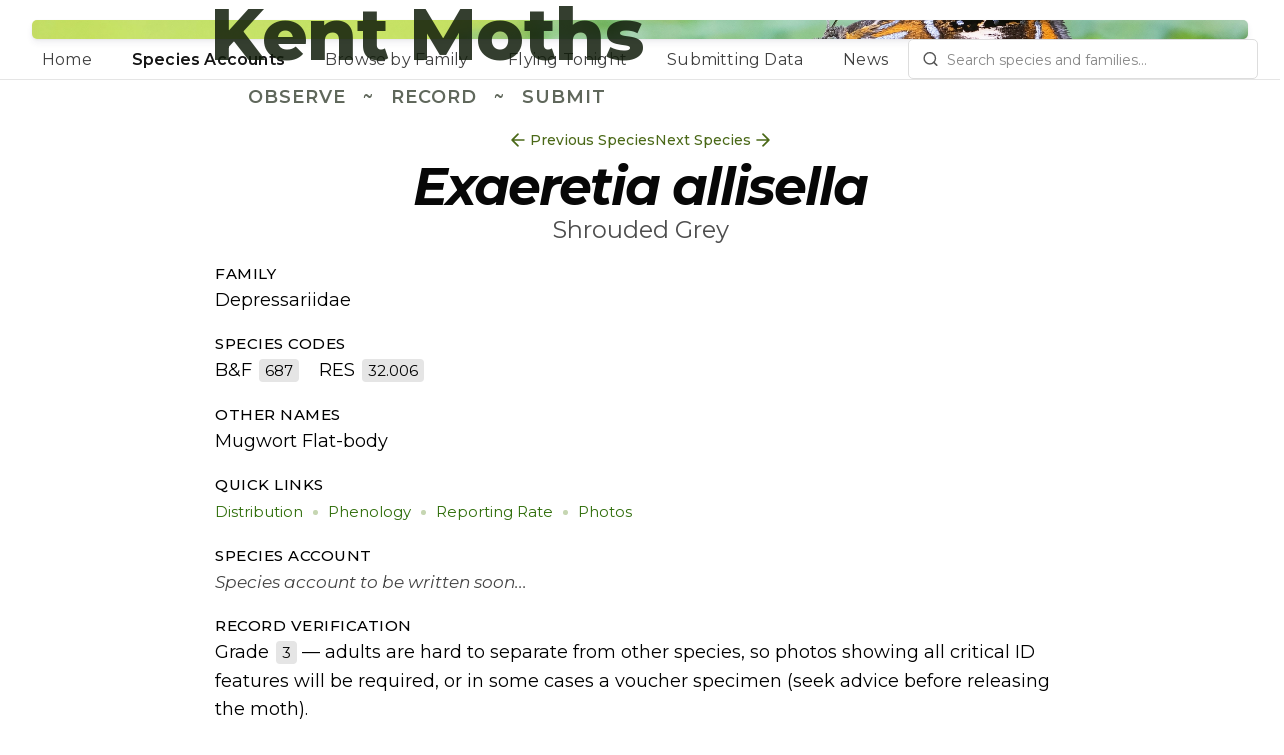

--- FILE ---
content_type: text/html; charset=utf-8
request_url: https://kentmoths.org/species/exaeretia-allisella
body_size: 89521
content:
<!DOCTYPE html><html><head><meta charSet="utf-8"/><meta name="viewport" content="width=device-width, initial-scale=1"/><link rel="preload" href="/_next/static/media/2fb5d94d8dca0cc5-s.p.woff2" as="font" crossorigin="" type="font/woff2"/><link rel="preload" href="/_next/static/media/904be59b21bd51cb-s.p.woff2" as="font" crossorigin="" type="font/woff2"/><link rel="preload" href="/_next/static/media/e807dee2426166ad-s.p.woff2" as="font" crossorigin="" type="font/woff2"/><link rel="preload" as="image" imageSrcSet="/_next/image?url=%2F_next%2Fstatic%2Fmedia%2Fam.235e664c.jpg&amp;w=640&amp;q=100 640w, /_next/image?url=%2F_next%2Fstatic%2Fmedia%2Fam.235e664c.jpg&amp;w=1200&amp;q=100 1200w, /_next/image?url=%2F_next%2Fstatic%2Fmedia%2Fam.235e664c.jpg&amp;w=2048&amp;q=100 2048w" imageSizes="100vw" fetchPriority="high"/><link rel="stylesheet" href="/_next/static/css/e433475001c0e7a7.css" data-precedence="next"/><link rel="stylesheet" href="/_next/static/css/6ce00db5e067fa45.css" data-precedence="next"/><link rel="stylesheet" href="/_next/static/css/66523bfd576a1f33.css" data-precedence="next"/><link rel="preload" as="script" fetchPriority="low" href="/_next/static/chunks/webpack-352176b52c4c4871.js"/><script src="/_next/static/chunks/fd9d1056-e4158b37cd61ae3e.js" async=""></script><script src="/_next/static/chunks/23-1887ab602f10dc29.js" async=""></script><script src="/_next/static/chunks/main-app-693d2cd1d3938aa5.js" async=""></script><script src="/_next/static/chunks/231-363dbee79a0c95c4.js" async=""></script><script src="/_next/static/chunks/438-dfe47c90e5ae8718.js" async=""></script><script src="/_next/static/chunks/583-308cf65f783a55d6.js" async=""></script><script src="/_next/static/chunks/app/(site)/layout-9e3b9736fce68072.js" async=""></script><script src="/_next/static/chunks/70-e718d0a2efc3adc6.js" async=""></script><script src="/_next/static/chunks/586-9fbe8b460bbb2a53.js" async=""></script><script src="/_next/static/chunks/336-c7433688574385b2.js" async=""></script><script src="/_next/static/chunks/app/(site)/species/%5Bname%5D/page-bfa6ffb53dee125c.js" async=""></script><title>Exaeretia allisella</title><meta name="description" content="Find out about the status of Exaeretia allisella (Mugwort Flat-body) in Kent. Learn more on its distribution, phenology and ecology."/><meta name="next-size-adjust"/><script src="/_next/static/chunks/polyfills-78c92fac7aa8fdd8.js" noModule=""></script></head><body class="__variable_3f47e9 __variable_2fad4c __className_3f47e9"><style>#nprogress{pointer-events:none}#nprogress .bar{background:#82ab3e;position:fixed;z-index:1600;top: 0;left:0;width:100%;height:2px}#nprogress .peg{display:block;position:absolute;right:0;width:100px;height:100%;box-shadow:0 0 10px #82ab3e,0 0 5px #82ab3e;opacity:1;-webkit-transform:rotate(3deg) translate(0px,-4px);-ms-transform:rotate(3deg) translate(0px,-4px);transform:rotate(3deg) translate(0px,-4px)}#nprogress .spinner{display:block;position:fixed;z-index:1600;top: 15px;right:15px}#nprogress .spinner-icon{width:18px;height:18px;box-sizing:border-box;border:2px solid transparent;border-top-color:#82ab3e;border-left-color:#82ab3e;border-radius:50%;-webkit-animation:nprogress-spinner 400ms linear infinite;animation:nprogress-spinner 400ms linear infinite}.nprogress-custom-parent{overflow:hidden;position:relative}.nprogress-custom-parent #nprogress .bar,.nprogress-custom-parent #nprogress .spinner{position:absolute}@-webkit-keyframes nprogress-spinner{0%{-webkit-transform:rotate(0deg)}100%{-webkit-transform:rotate(360deg)}}@keyframes nprogress-spinner{0%{transform:rotate(0deg)}100%{transform:rotate(360deg)}}</style><header class="header_header-outer__Cn8p5"><div class="banner_banner__dnm_p"><div class="banner_imageWrapper__rpRQg"><div class="banner_blurredImage__HvVzw" style="display:inline-block;height:128px;width:128px;position:relative"><canvas style="position:absolute;top:0;bottom:0;left:0;right:0;width:100%;height:100%" height="32" width="32"></canvas></div><img alt="The header of the website, featuring the micro moth Olethreutes arcuella" fetchPriority="high" decoding="async" data-nimg="fill" style="position:absolute;height:100%;width:100%;left:0;top:0;right:0;bottom:0;color:transparent" sizes="100vw" srcSet="/_next/image?url=%2F_next%2Fstatic%2Fmedia%2Fam.235e664c.jpg&amp;w=640&amp;q=100 640w, /_next/image?url=%2F_next%2Fstatic%2Fmedia%2Fam.235e664c.jpg&amp;w=1200&amp;q=100 1200w, /_next/image?url=%2F_next%2Fstatic%2Fmedia%2Fam.235e664c.jpg&amp;w=2048&amp;q=100 2048w" src="/_next/image?url=%2F_next%2Fstatic%2Fmedia%2Fam.235e664c.jpg&amp;w=2048&amp;q=100"/></div><div class="banner_titleWrapper__sB1bK"><div class="banner_titleColumn__0oeEA"><h1 class="banner_title__ZQJk0">Kent Moths</h1><div class="banner_strapline__VRwSJ"><span>Observe</span><span>~</span><span>Record</span><span>~</span><span>Submit</span></div></div></div></div><div class="header_nav-wrapper__yOl4t"><nav class="header_nav-links__VlG_U"><a class="header_item__HeS1Y" href="/home">Home</a><a class="header_item__HeS1Y" data-active="true" href="/species">Species Accounts</a><a class="header_item__HeS1Y" href="/family">Browse by Family</a><a class="header_item__HeS1Y" href="/flying-tonight">Flying Tonight</a><a class="header_item__HeS1Y" href="/submit-data">Submitting Data</a><a class="header_item__HeS1Y" href="/news">News</a></nav><div class="header_search-wrapper__hrrDE"><div class="search_container__G7T9Q"><input autoComplete="off" id=":Rb9jta:" role="combobox" aria-autocomplete="list" aria-haspopup="listbox" aria-expanded="false" data-active-item="true" placeholder="Search species and families..." class="search_searchbox__YG5pj" value=""/><div class="search_search-icon__k0qEM"><svg xmlns="http://www.w3.org/2000/svg" width="24" height="24" fill="none" stroke="currentColor" stroke-linecap="round" stroke-linejoin="round" stroke-width="2" class="lucide lucide-search" viewBox="0 0 24 24"><circle cx="11" cy="11" r="8"></circle><path d="M21 21l-4.3-4.3"></path></svg></div></div><div style="position:absolute;top:0;left:0;width:max-content"><div id=":R59jta:" hidden="" data-dialog="" role="listbox" tabindex="-1" data-placing="true" class="search_dropdown-container__lYE2K" style="position:relative;display:none"><a id=":R2t9jta:" role="option" class="search_dropdown-item__Mfdia" href="/species/micropterix-tunbergella"><div class="search_species-name-main__SR6TY search_scientific__n8fxB">Micropterix tunbergella</div><div class="search_species-name-secondary__g3jLY">Red-barred Pollen-moth</div></a><a id=":R4t9jta:" role="option" class="search_dropdown-item__Mfdia" href="/species/micropterix-mansuetella"><div class="search_species-name-main__SR6TY search_scientific__n8fxB">Micropterix mansuetella</div><div class="search_species-name-secondary__g3jLY">Black-headed Pollen-moth</div></a><a id=":R6t9jta:" role="option" class="search_dropdown-item__Mfdia" href="/species/micropterix-aureatella"><div class="search_species-name-main__SR6TY search_scientific__n8fxB">Micropterix aureatella</div><div class="search_species-name-secondary__g3jLY">Yellow-barred Pollen-moth</div></a><a id=":R8t9jta:" role="option" class="search_dropdown-item__Mfdia" href="/species/micropterix-aruncella"><div class="search_species-name-main__SR6TY search_scientific__n8fxB">Micropterix aruncella</div><div class="search_species-name-secondary__g3jLY">White-line Pollen-moth</div></a><a id=":Rat9jta:" role="option" class="search_dropdown-item__Mfdia" href="/species/micropterix-calthella"><div class="search_species-name-main__SR6TY search_scientific__n8fxB">Micropterix calthella</div><div class="search_species-name-secondary__g3jLY">Plain Pollen-moth</div></a><a id=":Rct9jta:" role="option" class="search_dropdown-item__Mfdia" href="/species/dyseriocrania-subpurpurella"><div class="search_species-name-main__SR6TY search_scientific__n8fxB">Dyseriocrania subpurpurella</div><div class="search_species-name-secondary__g3jLY">Common Spring Jewel</div></a><a id=":Ret9jta:" role="option" class="search_dropdown-item__Mfdia" href="/species/paracrania-chrysolepidella"><div class="search_species-name-main__SR6TY search_scientific__n8fxB">Paracrania chrysolepidella</div><div class="search_species-name-secondary__g3jLY">Hazel Spring Jewel</div></a><a id=":Rgt9jta:" role="option" class="search_dropdown-item__Mfdia" href="/species/eriocrania-unimaculella"><div class="search_species-name-main__SR6TY search_scientific__n8fxB">Eriocrania unimaculella</div><div class="search_species-name-secondary__g3jLY">White-spotted Spring Jewel</div></a><a id=":Rit9jta:" role="option" class="search_dropdown-item__Mfdia" href="/species/eriocrania-sparrmannella"><div class="search_species-name-main__SR6TY search_scientific__n8fxB">Eriocrania sparrmannella</div><div class="search_species-name-secondary__g3jLY">Splendid Spring Jewel</div></a><a id=":Rkt9jta:" role="option" class="search_dropdown-item__Mfdia" href="/species/eriocrania-salopiella"><div class="search_species-name-main__SR6TY search_scientific__n8fxB">Eriocrania salopiella</div><div class="search_species-name-secondary__g3jLY">Yellow-headed Spring Jewel</div></a><a id=":Rmt9jta:" role="option" class="search_dropdown-item__Mfdia" href="/species/eriocrania-cicatricella"><div class="search_species-name-main__SR6TY search_scientific__n8fxB">Eriocrania cicatricella</div><div class="search_species-name-secondary__g3jLY">Small Spring Jewel</div></a><a id=":Rot9jta:" role="option" class="search_dropdown-item__Mfdia" href="/species/eriocrania-semipurpurella"><div class="search_species-name-main__SR6TY search_scientific__n8fxB">Eriocrania semipurpurella</div><div class="search_species-name-secondary__g3jLY">Large Spring Jewel</div></a><a id=":Rqt9jta:" role="option" class="search_dropdown-item__Mfdia" href="/species/eriocrania-sangii"><div class="search_species-name-main__SR6TY search_scientific__n8fxB">Eriocrania sangii</div><div class="search_species-name-secondary__g3jLY">Purple Spring Jewel</div></a><a id=":Rst9jta:" role="option" class="search_dropdown-item__Mfdia" href="/species/triodia-sylvina"><div class="search_species-name-main__SR6TY">Orange Swift</div><div class="search_species-name-secondary__g3jLY search_scientific__n8fxB">Triodia sylvina</div></a><a id=":Rut9jta:" role="option" class="search_dropdown-item__Mfdia" href="/species/korscheltellus-lupulina"><div class="search_species-name-main__SR6TY">Common Swift</div><div class="search_species-name-secondary__g3jLY search_scientific__n8fxB">Korscheltellus lupulina</div></a><a id=":R10t9jta:" role="option" class="search_dropdown-item__Mfdia" href="/species/korscheltellus-fusconebulosa"><div class="search_species-name-main__SR6TY">Map-winged Swift</div><div class="search_species-name-secondary__g3jLY search_scientific__n8fxB">Korscheltellus fusconebulosa</div></a><a id=":R12t9jta:" role="option" class="search_dropdown-item__Mfdia" href="/species/phymatopus-hecta"><div class="search_species-name-main__SR6TY">Gold Swift</div><div class="search_species-name-secondary__g3jLY search_scientific__n8fxB">Phymatopus hecta</div></a><a id=":R14t9jta:" role="option" class="search_dropdown-item__Mfdia" href="/species/hepialus-humuli"><div class="search_species-name-main__SR6TY">Ghost Moth</div><div class="search_species-name-secondary__g3jLY search_scientific__n8fxB">Hepialus humuli</div></a><a id=":R16t9jta:" role="option" class="search_dropdown-item__Mfdia" href="/species/enteucha-acetosae"><div class="search_species-name-main__SR6TY search_scientific__n8fxB">Enteucha acetosae</div><div class="search_species-name-secondary__g3jLY">Sorrel Dot</div></a><a id=":R18t9jta:" role="option" class="search_dropdown-item__Mfdia" href="/species/stigmella-lapponica"><div class="search_species-name-main__SR6TY search_scientific__n8fxB">Stigmella lapponica</div><div class="search_species-name-secondary__g3jLY">Grey Birch Dot</div></a></div></div></div></div></header><main><main class="core_page-content__rEhGt"><div class="browse-links_wrapper__sqoKJ"><a class="browse-links_link__hBDD3" href="/species/luquetia-lobella"><svg xmlns="http://www.w3.org/2000/svg" width="24" height="24" fill="none" stroke="currentColor" stroke-linecap="round" stroke-linejoin="round" stroke-width="2" viewBox="0 0 24 24"><path d="M12 19l-7-7 7-7M19 12H5"></path></svg><span>Previous Species</span></a><a class="browse-links_link__hBDD3" href="/species/agonopterix-ocellana"><span>Next Species</span><svg xmlns="http://www.w3.org/2000/svg" width="24" height="24" fill="none" stroke="currentColor" stroke-linecap="round" stroke-linejoin="round" stroke-width="2" class="lucide lucide-arrow-right" viewBox="0 0 24 24"><path d="M5 12h14M12 5l7 7-7 7"></path></svg></a></div><h2 class="core_page-title__ttLFR species_scientific__5w8k0">Exaeretia allisella</h2><div class="species_secondary-name__AvSdh">Shrouded Grey</div><div class="species_top-wrapper__gPfUv"><div class="core_subtitle-small__QKWXf">Family</div><p class="core_page-text__feXIZ"><a class="species_no-underline__s0m1B" href="/family/depressariidae">Depressariidae</a></p><div class="core_subtitle-small__QKWXf">Species Codes</div><p class="core_page-text__feXIZ">B&amp;F <span class="species_code-badge__yQRe9">687</span><span style="display:inline-block;width:15px"></span> RES<!-- --> <span class="species_code-badge__yQRe9">32.006</span></p><div class="core_subtitle-small__QKWXf">Other Names</div><p class="core_page-text__feXIZ">Mugwort Flat-body</p><div class="core_subtitle-small__QKWXf">Quick Links</div><p class="core_page-text__feXIZ"><span class="quick-links_link__qDyf_">Distribution</span><span class="quick-links_circle-separator__top2z"></span><span class="quick-links_link__qDyf_">Phenology</span><span class="quick-links_circle-separator__top2z"></span><span class="quick-links_link__qDyf_">Reporting Rate</span><span class="quick-links_circle-separator__top2z"></span><span class="quick-links_link__qDyf_">Photos</span></p><div class="core_subtitle-small__QKWXf">Species Account</div><p class="core_page-text__feXIZ"><span class="species_faint__sVuJp">Species account to be written soon...</span></p><div class="core_subtitle-small__QKWXf">Record Verification</div><p class="core_page-text__feXIZ">Grade<!-- --> <span class="species_code-badge__yQRe9">3</span> <!-- -->— <!-- -->adults are hard to separate from other species, so photos showing all critical ID features will be required, or in some cases a voucher specimen (seek advice before releasing the moth).</p></div><div id="distribution" class="core_page-subtitle-wrapper__jpit7"><h3 class="core_page-subtitle__8_KGJ">Distribution Map</h3><svg xmlns="http://www.w3.org/2000/svg" x="0" y="0" enable-background="new 0 0 500 500" viewBox="0 0 196.073 36.899"><g fill="none" stroke="currentColor" stroke-linecap="round" stroke-miterlimit="10" stroke-width="2"><path d="M283.468 114.349s15.202 7.924 42.487-9.934c21.209-13.881 41.692-6.374 45.94 8.498" transform="translate(-269.4 -91.408)"></path><path d="M292.23 116.101s-14.075 6.105-21.775-6.375c0 0 13.013-3.851 21.775 6.375zM300.38 112.023s-14.362-5.395-11.222-19.72c0 .001 12.031 6.278 11.222 19.72zM296.181 105.344s1.793 9.349 11.751 7.961M450.799 114.349s-15.202 7.924-42.487-9.934c-21.209-13.881-41.692-6.374-45.94 8.498" transform="translate(-269.4 -91.408)"></path><path d="M442.036 116.101s14.074 6.105 21.775-6.375c0 0-13.012-3.851-21.775 6.375zM433.887 112.023s14.362-5.395 11.222-19.72c-.001.001-12.032 6.278-11.222 19.72zM438.086 105.344s-1.792 9.349-11.751 7.961M366.439 113.948s-4.975 7.717 7.857 13.104c.001 0-.07-13.595-7.857-13.104zM369.278 118.561s-3.788-6.538-1.906-13.74" transform="translate(-269.4 -91.408)"></path></g></svg></div><p class="core_page-text__feXIZ">The map below shows all records of<!-- --> <i>Exaeretia allisella</i> (<!-- -->Mugwort Flat-body<!-- -->)<!-- --> in the Kent database. If you&#x27;ve got a dot to add, please submit your records to us. Use the control below to filter by time span:</p><div role="toolbar" aria-orientation="horizontal" class="filters_container__IQziK"><button class="filters_item__MCPdc" data-selected="true"><span>All Time</span></button><button class="filters_item__MCPdc"><span>Pre-1950</span></button><button class="filters_item__MCPdc"><span>1950 - 2000</span></button><button class="filters_item__MCPdc"><span>2000 - 2025</span></button></div><div class="visualisations_container__onMme"><!--$!--><template data-dgst="BAILOUT_TO_CLIENT_SIDE_RENDERING"></template><div class="visualisations_placeholder__hvNCG"></div><!--/$--></div><div id="phenology" class="core_page-subtitle-wrapper__jpit7"><h3 class="core_page-subtitle__8_KGJ">Phenology</h3><svg xmlns="http://www.w3.org/2000/svg" x="0" y="0" enable-background="new 0 0 500 500" viewBox="0 0 196.073 36.899"><g fill="none" stroke="currentColor" stroke-linecap="round" stroke-miterlimit="10" stroke-width="2"><path d="M283.468 114.349s15.202 7.924 42.487-9.934c21.209-13.881 41.692-6.374 45.94 8.498" transform="translate(-269.4 -91.408)"></path><path d="M292.23 116.101s-14.075 6.105-21.775-6.375c0 0 13.013-3.851 21.775 6.375zM300.38 112.023s-14.362-5.395-11.222-19.72c0 .001 12.031 6.278 11.222 19.72zM296.181 105.344s1.793 9.349 11.751 7.961M450.799 114.349s-15.202 7.924-42.487-9.934c-21.209-13.881-41.692-6.374-45.94 8.498" transform="translate(-269.4 -91.408)"></path><path d="M442.036 116.101s14.074 6.105 21.775-6.375c0 0-13.012-3.851-21.775 6.375zM433.887 112.023s14.362-5.395 11.222-19.72c-.001.001-12.032 6.278-11.222 19.72zM438.086 105.344s-1.792 9.349-11.751 7.961M366.439 113.948s-4.975 7.717 7.857 13.104c.001 0-.07-13.595-7.857-13.104zM369.278 118.561s-3.788-6.538-1.906-13.74" transform="translate(-269.4 -91.408)"></path></g></svg></div><p class="core_page-text__feXIZ">There are no records of <i>Exaeretia allisella</i> (<!-- -->Mugwort Flat-body<!-- -->)<!-- --> in the Kent database with accurate dates, so the phenology chart can&#x27;t be displayed.</p><div class="species_missing-text__fvPgi">Not Enough Data!</div><div id="reporting-rate" class="core_page-subtitle-wrapper__jpit7"><h3 class="core_page-subtitle__8_KGJ">Reporting Rate</h3><svg xmlns="http://www.w3.org/2000/svg" x="0" y="0" enable-background="new 0 0 500 500" viewBox="0 0 196.073 36.899"><g fill="none" stroke="currentColor" stroke-linecap="round" stroke-miterlimit="10" stroke-width="2"><path d="M283.468 114.349s15.202 7.924 42.487-9.934c21.209-13.881 41.692-6.374 45.94 8.498" transform="translate(-269.4 -91.408)"></path><path d="M292.23 116.101s-14.075 6.105-21.775-6.375c0 0 13.013-3.851 21.775 6.375zM300.38 112.023s-14.362-5.395-11.222-19.72c0 .001 12.031 6.278 11.222 19.72zM296.181 105.344s1.793 9.349 11.751 7.961M450.799 114.349s-15.202 7.924-42.487-9.934c-21.209-13.881-41.692-6.374-45.94 8.498" transform="translate(-269.4 -91.408)"></path><path d="M442.036 116.101s14.074 6.105 21.775-6.375c0 0-13.012-3.851-21.775 6.375zM433.887 112.023s14.362-5.395 11.222-19.72c-.001.001-12.032 6.278-11.222 19.72zM438.086 105.344s-1.792 9.349-11.751 7.961M366.439 113.948s-4.975 7.717 7.857 13.104c.001 0-.07-13.595-7.857-13.104zM369.278 118.561s-3.788-6.538-1.906-13.74" transform="translate(-269.4 -91.408)"></path></g></svg></div><p class="core_page-text__feXIZ">There are no records of <i>Exaeretia allisella</i> (<!-- -->Mugwort Flat-body<!-- -->)<!-- --> in the Kent database since 1950, so the reporting rate chart can&#x27;t be displayed.</p><div class="species_missing-text__fvPgi">Not Enough Data!</div><div id="photos" class="core_page-subtitle-wrapper__jpit7"><h3 class="core_page-subtitle__8_KGJ">Photo Gallery</h3><svg xmlns="http://www.w3.org/2000/svg" x="0" y="0" enable-background="new 0 0 500 500" viewBox="0 0 196.073 36.899"><g fill="none" stroke="currentColor" stroke-linecap="round" stroke-miterlimit="10" stroke-width="2"><path d="M283.468 114.349s15.202 7.924 42.487-9.934c21.209-13.881 41.692-6.374 45.94 8.498" transform="translate(-269.4 -91.408)"></path><path d="M292.23 116.101s-14.075 6.105-21.775-6.375c0 0 13.013-3.851 21.775 6.375zM300.38 112.023s-14.362-5.395-11.222-19.72c0 .001 12.031 6.278 11.222 19.72zM296.181 105.344s1.793 9.349 11.751 7.961M450.799 114.349s-15.202 7.924-42.487-9.934c-21.209-13.881-41.692-6.374-45.94 8.498" transform="translate(-269.4 -91.408)"></path><path d="M442.036 116.101s14.074 6.105 21.775-6.375c0 0-13.012-3.851-21.775 6.375zM433.887 112.023s14.362-5.395 11.222-19.72c-.001.001-12.032 6.278-11.222 19.72zM438.086 105.344s-1.792 9.349-11.751 7.961M366.439 113.948s-4.975 7.717 7.857 13.104c.001 0-.07-13.595-7.857-13.104zM369.278 118.561s-3.788-6.538-1.906-13.74" transform="translate(-269.4 -91.408)"></path></g></svg></div><p class="core_page-text__feXIZ">No photos of <i>Exaeretia allisella</i> (<!-- -->Mugwort Flat-body<!-- -->)<!-- --> have been submitted to the website yet. If you have on you&#x27;d like to contribute any photographs, please email <a href="mailto:mothsinkent@gmail.com?subject=Photo Submission">mothsinkent@gmail.com</a>.</p><div class="species_missing-text__fvPgi">No Photos Yet!</div><div class="core_page-subtitle-wrapper__jpit7"><h3 class="core_page-subtitle__8_KGJ">External Links</h3><svg xmlns="http://www.w3.org/2000/svg" x="0" y="0" enable-background="new 0 0 500 500" viewBox="0 0 196.073 36.899"><g fill="none" stroke="currentColor" stroke-linecap="round" stroke-miterlimit="10" stroke-width="2"><path d="M283.468 114.349s15.202 7.924 42.487-9.934c21.209-13.881 41.692-6.374 45.94 8.498" transform="translate(-269.4 -91.408)"></path><path d="M292.23 116.101s-14.075 6.105-21.775-6.375c0 0 13.013-3.851 21.775 6.375zM300.38 112.023s-14.362-5.395-11.222-19.72c0 .001 12.031 6.278 11.222 19.72zM296.181 105.344s1.793 9.349 11.751 7.961M450.799 114.349s-15.202 7.924-42.487-9.934c-21.209-13.881-41.692-6.374-45.94 8.498" transform="translate(-269.4 -91.408)"></path><path d="M442.036 116.101s14.074 6.105 21.775-6.375c0 0-13.012-3.851-21.775 6.375zM433.887 112.023s14.362-5.395 11.222-19.72c-.001.001-12.032 6.278-11.222 19.72zM438.086 105.344s-1.792 9.349-11.751 7.961M366.439 113.948s-4.975 7.717 7.857 13.104c.001 0-.07-13.595-7.857-13.104zM369.278 118.561s-3.788-6.538-1.906-13.74" transform="translate(-269.4 -91.408)"></path></g></svg></div><p class="core_page-text__feXIZ">For more information and images of <i>Exaeretia allisella</i> (<!-- -->Mugwort Flat-body<!-- -->)<!-- -->, please take can be seen on the external pages listed below:</p><ul class="core_bullet-list__SMhCZ"><li><a href="https://www.google.com/search?q=Exaeretia allisella" target="_blank" rel="noreferrer noopener nofollow">Google Search</a></li><li><a href="https://www.google.com/search?q=Exaeretia allisella&amp;tbm=isch" target="_blank" rel="noreferrer noopener nofollow">Google Images</a></li><li><a href="http://www.lepiforum.de/lepiwiki.pl?Exaeretia_Allisella" target="_blank" rel="noreferrer noopener nofollow">Lepiforum</a></li><li><a href="https://www.ukmoths.org.uk/species/exaeretia-allisella" target="_blank" rel="noreferrer noopener nofollow">UK Moths</a></li><li><a href="https://www.norfolkmoths.co.uk/micros.php?bf=6870" target="_blank" rel="noreferrer noopener nofollow">Norfolk  Moths</a></li><li><a href="https://www.suffolkmoths.co.uk/micros.php?bf=6870" target="_blank" rel="noreferrer noopener nofollow">Suffolk Moths</a></li><li><a href="https://www.hantsmoths.org.uk/species/0687.php" target="_blank" rel="noreferrer noopener nofollow">Hants Moths</a></li></ul></main></main><footer class="footer_footer__YNzTh"><p style="font-size:17px">© Kent Moth Group</p><div class="footer_createdBy__WM5fG">Created by <a href="https://twitter.com/perrybirding">Alex Perry</a></div><div class="footer_socialLinks__weMhC"><a href="https://www.facebook.com/groups/Kentmoths" target="_blank">Kent Moths Facebook Group</a><span>•</span><a href="https://twitter.com/mothsinkent" target="_blank">Kent Moths Twitter Page</a></div></footer><script src="/_next/static/chunks/webpack-352176b52c4c4871.js" async=""></script><script>(self.__next_f=self.__next_f||[]).push([0]);self.__next_f.push([2,null])</script><script>self.__next_f.push([1,"1:HL[\"/_next/static/media/2fb5d94d8dca0cc5-s.p.woff2\",\"font\",{\"crossOrigin\":\"\",\"type\":\"font/woff2\"}]\n2:HL[\"/_next/static/media/904be59b21bd51cb-s.p.woff2\",\"font\",{\"crossOrigin\":\"\",\"type\":\"font/woff2\"}]\n3:HL[\"/_next/static/media/e807dee2426166ad-s.p.woff2\",\"font\",{\"crossOrigin\":\"\",\"type\":\"font/woff2\"}]\n4:HL[\"/_next/static/css/e433475001c0e7a7.css\",\"style\"]\n5:HL[\"/_next/static/css/6ce00db5e067fa45.css\",\"style\"]\n6:HL[\"/_next/static/css/66523bfd576a1f33.css\",\"style\"]\n"])</script><script>self.__next_f.push([1,"7:I[95751,[],\"\"]\na:I[39275,[],\"\"]\nc:I[61343,[],\"\"]\nd:I[19593,[\"231\",\"static/chunks/231-363dbee79a0c95c4.js\",\"438\",\"static/chunks/438-dfe47c90e5ae8718.js\",\"583\",\"static/chunks/583-308cf65f783a55d6.js\",\"457\",\"static/chunks/app/(site)/layout-9e3b9736fce68072.js\"],\"\"]\ne:I[7520,[\"231\",\"static/chunks/231-363dbee79a0c95c4.js\",\"438\",\"static/chunks/438-dfe47c90e5ae8718.js\",\"583\",\"static/chunks/583-308cf65f783a55d6.js\",\"457\",\"static/chunks/app/(site)/layout-9e3b9736fce68072.js\"],\"GlobalRefsProvider\"]\n15:I[76130,[],\"\"]\nb:[\"name\",\"exaeretia-allisella\",\"d\"]\n10:{\"fontFamily\":\"system-ui,\\\"Segoe UI\\\",Roboto,Helvetica,Arial,sans-serif,\\\"Apple Color Emoji\\\",\\\"Segoe UI Emoji\\\"\",\"height\":\"100vh\",\"textAlign\":\"center\",\"display\":\"flex\",\"flexDirection\":\"column\",\"alignItems\":\"center\",\"justifyContent\":\"center\"}\n11:{\"display\":\"inline-block\",\"margin\":\"0 20px 0 0\",\"padding\":\"0 23px 0 0\",\"fontSize\":24,\"fontWeight\":500,\"verticalAlign\":\"top\",\"lineHeight\":\"49px\"}\n12:{\"display\":\"inline-block\"}\n13:{\"fontSize\":14,\"fontWeight\":400,\"lineHeight\":\"49px\",\"margin\":0}\n16:[]\n"])</script><script>self.__next_f.push([1,"0:[null,[\"$\",\"$L7\",null,{\"buildId\":\"gBknL-0NgWi8EDM6bTYHN\",\"assetPrefix\":\"\",\"initialCanonicalUrl\":\"/species/exaeretia-allisella\",\"initialTree\":[\"\",{\"children\":[\"(site)\",{\"children\":[\"species\",{\"children\":[[\"name\",\"exaeretia-allisella\",\"d\"],{\"children\":[\"__PAGE__?{\\\"name\\\":\\\"exaeretia-allisella\\\"}\",{}]}]}]},\"$undefined\",\"$undefined\",true]}],\"initialSeedData\":[\"\",{\"children\":[\"(site)\",{\"children\":[\"species\",{\"children\":[[\"name\",\"exaeretia-allisella\",\"d\"],{\"children\":[\"__PAGE__\",{},[[\"$L8\",\"$L9\"],null],null]},[\"$\",\"$La\",null,{\"parallelRouterKey\":\"children\",\"segmentPath\":[\"children\",\"(site)\",\"children\",\"species\",\"children\",\"$b\",\"children\"],\"error\":\"$undefined\",\"errorStyles\":\"$undefined\",\"errorScripts\":\"$undefined\",\"template\":[\"$\",\"$Lc\",null,{}],\"templateStyles\":\"$undefined\",\"templateScripts\":\"$undefined\",\"notFound\":\"$undefined\",\"notFoundStyles\":\"$undefined\",\"styles\":[[\"$\",\"link\",\"0\",{\"rel\":\"stylesheet\",\"href\":\"/_next/static/css/6ce00db5e067fa45.css\",\"precedence\":\"next\",\"crossOrigin\":\"$undefined\"}],[\"$\",\"link\",\"1\",{\"rel\":\"stylesheet\",\"href\":\"/_next/static/css/66523bfd576a1f33.css\",\"precedence\":\"next\",\"crossOrigin\":\"$undefined\"}]]}],null]},[\"$\",\"$La\",null,{\"parallelRouterKey\":\"children\",\"segmentPath\":[\"children\",\"(site)\",\"children\",\"species\",\"children\"],\"error\":\"$undefined\",\"errorStyles\":\"$undefined\",\"errorScripts\":\"$undefined\",\"template\":[\"$\",\"$Lc\",null,{}],\"templateStyles\":\"$undefined\",\"templateScripts\":\"$undefined\",\"notFound\":\"$undefined\",\"notFoundStyles\":\"$undefined\",\"styles\":null}],null]},[[\"$\",\"html\",null,{\"children\":[\"$\",\"body\",null,{\"className\":\"__variable_3f47e9 __variable_2fad4c __className_3f47e9\",\"children\":[[\"$\",\"$Ld\",null,{\"showSpinner\":true,\"color\":\"#82ab3e\",\"height\":2}],[\"$\",\"$Le\",null,{\"children\":[\"$Lf\",[\"$\",\"main\",null,{\"children\":[\"$\",\"$La\",null,{\"parallelRouterKey\":\"children\",\"segmentPath\":[\"children\",\"(site)\",\"children\"],\"error\":\"$undefined\",\"errorStyles\":\"$undefined\",\"errorScripts\":\"$undefined\",\"template\":[\"$\",\"$Lc\",null,{}],\"templateStyles\":\"$undefined\",\"templateScripts\":\"$undefined\",\"notFound\":[[\"$\",\"title\",null,{\"children\":\"404: This page could not be found.\"}],[\"$\",\"div\",null,{\"style\":{\"fontFamily\":\"system-ui,\\\"Segoe UI\\\",Roboto,Helvetica,Arial,sans-serif,\\\"Apple Color Emoji\\\",\\\"Segoe UI Emoji\\\"\",\"height\":\"100vh\",\"textAlign\":\"center\",\"display\":\"flex\",\"flexDirection\":\"column\",\"alignItems\":\"center\",\"justifyContent\":\"center\"},\"children\":[\"$\",\"div\",null,{\"children\":[[\"$\",\"style\",null,{\"dangerouslySetInnerHTML\":{\"__html\":\"body{color:#000;background:#fff;margin:0}.next-error-h1{border-right:1px solid rgba(0,0,0,.3)}@media (prefers-color-scheme:dark){body{color:#fff;background:#000}.next-error-h1{border-right:1px solid rgba(255,255,255,.3)}}\"}}],[\"$\",\"h1\",null,{\"className\":\"next-error-h1\",\"style\":{\"display\":\"inline-block\",\"margin\":\"0 20px 0 0\",\"padding\":\"0 23px 0 0\",\"fontSize\":24,\"fontWeight\":500,\"verticalAlign\":\"top\",\"lineHeight\":\"49px\"},\"children\":\"404\"}],[\"$\",\"div\",null,{\"style\":{\"display\":\"inline-block\"},\"children\":[\"$\",\"h2\",null,{\"style\":{\"fontSize\":14,\"fontWeight\":400,\"lineHeight\":\"49px\",\"margin\":0},\"children\":\"This page could not be found.\"}]}]]}]}]],\"notFoundStyles\":[],\"styles\":null}]}],[\"$\",\"footer\",null,{\"className\":\"footer_footer__YNzTh\",\"children\":[[\"$\",\"p\",null,{\"style\":{\"fontSize\":17},\"children\":\"© Kent Moth Group\"}],[\"$\",\"div\",null,{\"className\":\"footer_createdBy__WM5fG\",\"children\":[\"Created by \",[\"$\",\"a\",null,{\"href\":\"https://twitter.com/perrybirding\",\"children\":\"Alex Perry\"}]]}],[\"$\",\"div\",null,{\"className\":\"footer_socialLinks__weMhC\",\"children\":[[\"$\",\"a\",null,{\"href\":\"https://www.facebook.com/groups/Kentmoths\",\"target\":\"_blank\",\"children\":\"Kent Moths Facebook Group\"}],[\"$\",\"span\",null,{\"children\":\"•\"}],[\"$\",\"a\",null,{\"href\":\"https://twitter.com/mothsinkent\",\"target\":\"_blank\",\"children\":\"Kent Moths Twitter Page\"}]]}]]}]]}]]}]}],null],null]},[\"$\",\"$La\",null,{\"parallelRouterKey\":\"children\",\"segmentPath\":[\"children\"],\"error\":\"$undefined\",\"errorStyles\":\"$undefined\",\"errorScripts\":\"$undefined\",\"template\":[\"$\",\"$Lc\",null,{}],\"templateStyles\":\"$undefined\",\"templateScripts\":\"$undefined\",\"notFound\":[[\"$\",\"title\",null,{\"children\":\"404: This page could not be found.\"}],[\"$\",\"div\",null,{\"style\":\"$10\",\"children\":[\"$\",\"div\",null,{\"children\":[[\"$\",\"style\",null,{\"dangerouslySetInnerHTML\":{\"__html\":\"body{color:#000;background:#fff;margin:0}.next-error-h1{border-right:1px solid rgba(0,0,0,.3)}@media (prefers-color-scheme:dark){body{color:#fff;background:#000}.next-error-h1{border-right:1px solid rgba(255,255,255,.3)}}\"}}],[\"$\",\"h1\",null,{\"className\":\"next-error-h1\",\"style\":\"$11\",\"children\":\"404\"}],[\"$\",\"div\",null,{\"style\":\"$12\",\"children\":[\"$\",\"h2\",null,{\"style\":\"$13\",\"children\":\"This page could not be found.\"}]}]]}]}]],\"notFoundStyles\":[],\"styles\":[[\"$\",\"link\",\"0\",{\"rel\":\"stylesheet\",\"href\":\"/_next/static/css/e433475001c0e7a7.css\",\"precedence\":\"next\",\"crossOrigin\":\"$undefined\"}]]}],null],\"couldBeIntercepted\":false,\"initialHead\":[false,\"$L14\"],\"globalErrorComponent\":\"$15\",\"missingSlots\":\"$W16\"}]]\n"])</script><script>self.__next_f.push([1,"17:I[54342,[\"231\",\"static/chunks/231-363dbee79a0c95c4.js\",\"438\",\"static/chunks/438-dfe47c90e5ae8718.js\",\"583\",\"static/chunks/583-308cf65f783a55d6.js\",\"457\",\"static/chunks/app/(site)/layout-9e3b9736fce68072.js\"],\"Banner\"]\n18:I[52636,[\"231\",\"static/chunks/231-363dbee79a0c95c4.js\",\"438\",\"static/chunks/438-dfe47c90e5ae8718.js\",\"583\",\"static/chunks/583-308cf65f783a55d6.js\",\"457\",\"static/chunks/app/(site)/layout-9e3b9736fce68072.js\"],\"NavLinks\"]\n19:I[6605,[\"231\",\"static/chunks/231-363dbee79a0c95c4.js\",\"438\",\"static/chunks/438-dfe47c90e5ae8718.js\",\"583\",\"static/chunks/583-308cf65f783a55d6.js\",\"457\",\"static/chunks/app/(site)/layout-9e3b9736fce68072.js\"],\"Search\"]\n"])</script><script>self.__next_f.push([1,"f:[\"$\",\"header\",null,{\"className\":\"header_header-outer__Cn8p5\",\"children\":[[\"$\",\"$L17\",null,{}],[\"$\",\"div\",null,{\"className\":\"header_nav-wrapper__yOl4t\",\"children\":[[\"$\",\"nav\",null,{\"className\":\"header_nav-links__VlG_U\",\"children\":[\"$\",\"$L18\",null,{\"className\":\"header_item__HeS1Y\"}]}],[\"$\",\"div\",null,{\"className\":\"header_search-wrapper__hrrDE\",\"children\":[\"$\",\"$L19\",null,{\"allSpecies\":[{\"pos\":0,\"type\":\"Micro\",\"family\":\"Micropterigidae\",\"scientific\":\"Micropterix tunbergella\",\"name\":\"Red-barred Gold\",\"whiteImage\":null,\"newVernacular\":\"Red-barred Pollen-moth\"},{\"pos\":1,\"type\":\"Micro\",\"family\":\"Micropterigidae\",\"scientific\":\"Micropterix mansuetella\",\"name\":\"Black-headed Gold\",\"newVernacular\":\"Black-headed Pollen-moth\"},{\"pos\":2,\"type\":\"Micro\",\"family\":\"Micropterigidae\",\"scientific\":\"Micropterix aureatella\",\"name\":\"Yellow-barred Gold\",\"newVernacular\":\"Yellow-barred Pollen-moth\"},{\"pos\":3,\"type\":\"Micro\",\"family\":\"Micropterigidae\",\"scientific\":\"Micropterix aruncella\",\"name\":\"White-barred Gold\",\"newVernacular\":\"White-line Pollen-moth\"},{\"pos\":4,\"type\":\"Micro\",\"family\":\"Micropterigidae\",\"scientific\":\"Micropterix calthella\",\"name\":\"Plain Gold\",\"newVernacular\":\"Plain Pollen-moth\"},{\"pos\":5,\"type\":\"Micro\",\"family\":\"Eriocraniidae\",\"scientific\":\"Dyseriocrania subpurpurella\",\"name\":\"Common Oak Purple\",\"newVernacular\":\"Common Spring Jewel\"},{\"pos\":6,\"type\":\"Micro\",\"family\":\"Eriocraniidae\",\"scientific\":\"Paracrania chrysolepidella\",\"name\":\"Small Hazel Purple\",\"newVernacular\":\"Hazel Spring Jewel\"},{\"pos\":7,\"type\":\"Micro\",\"family\":\"Eriocraniidae\",\"scientific\":\"Eriocrania unimaculella\",\"name\":\"White-spot Purple\",\"newVernacular\":\"White-spotted Spring Jewel\"},{\"pos\":8,\"type\":\"Micro\",\"family\":\"Eriocraniidae\",\"scientific\":\"Eriocrania sparrmannella\",\"name\":\"Mottled Purple\",\"newVernacular\":\"Splendid Spring Jewel\"},{\"pos\":9,\"type\":\"Micro\",\"family\":\"Eriocraniidae\",\"scientific\":\"Eriocrania salopiella\",\"name\":\"Small Birch Purple\",\"newVernacular\":\"Yellow-headed Spring Jewel\"},{\"pos\":10,\"type\":\"Micro\",\"family\":\"Eriocraniidae\",\"scientific\":\"Eriocrania cicatricella\",\"name\":\"Washed Purple\",\"newVernacular\":\"Small Spring Jewel\"},{\"pos\":11,\"type\":\"Micro\",\"family\":\"Eriocraniidae\",\"scientific\":\"Eriocrania semipurpurella\",\"name\":\"Early Purple\",\"newVernacular\":\"Large Spring Jewel\"},{\"pos\":12,\"type\":\"Micro\",\"family\":\"Eriocraniidae\",\"scientific\":\"Eriocrania sangii\",\"name\":\"Large Birch Purple\",\"newVernacular\":\"Purple Spring Jewel\"},{\"pos\":13,\"type\":\"Macro\",\"family\":\"Hepialidae\",\"scientific\":\"Triodia sylvina\",\"name\":\"Orange Swift\",\"whiteImage\":{\"url\":\"http://res.cloudinary.com/drzjzp5ft/image/upload/v1640544831/tejhd5sgeyvtuj7nqrxm.jpg\",\"publicId\":\"tejhd5sgeyvtuj7nqrxm\",\"width\":1200,\"height\":1200,\"blurhash\":\"UvSFeKxux]xuxaj[bIj[.TjFROaytSayjFj[\"}},{\"pos\":14,\"type\":\"Macro\",\"family\":\"Hepialidae\",\"scientific\":\"Korscheltellus lupulina\",\"name\":\"Common Swift\",\"whiteImage\":{\"url\":\"http://res.cloudinary.com/drzjzp5ft/image/upload/v1627836607/llaizabnfg7pu4cmjhlu.jpg\",\"publicId\":\"llaizabnfg7pu4cmjhlu\",\"width\":1200,\"height\":1200,\"blurhash\":\"UmSFnjx]x]xuxukCj[ax?wadM_j?x]aeaeof\"}},{\"pos\":15,\"type\":\"Macro\",\"family\":\"Hepialidae\",\"scientific\":\"Korscheltellus fusconebulosa\",\"name\":\"Map-winged Swift\"},{\"pos\":16,\"type\":\"Macro\",\"family\":\"Hepialidae\",\"scientific\":\"Phymatopus hecta\",\"name\":\"Gold Swift\"},{\"pos\":17,\"type\":\"Macro\",\"family\":\"Hepialidae\",\"scientific\":\"Hepialus humuli\",\"name\":\"Ghost Moth\"},{\"pos\":18,\"type\":\"Micro\",\"family\":\"Nepticulidae\",\"scientific\":\"Enteucha acetosae\",\"name\":\"Sorrel Pigmy\",\"newVernacular\":\"Sorrel Dot\"},{\"pos\":19,\"type\":\"Micro\",\"family\":\"Nepticulidae\",\"scientific\":\"Stigmella lapponica\",\"name\":\"Drab Birch Pigmy\",\"newVernacular\":\"Grey Birch Dot\"},{\"pos\":20,\"type\":\"Micro\",\"family\":\"Nepticulidae\",\"scientific\":\"Stigmella confusella\",\"name\":\"Pale Birch Pigmy\",\"newVernacular\":\"Pale Birch Dot\"},{\"pos\":21,\"type\":\"Micro\",\"family\":\"Nepticulidae\",\"scientific\":\"Stigmella tiliae\",\"name\":\"Lime Pigmy\",\"newVernacular\":\"Lime Dot\"},{\"pos\":22,\"type\":\"Micro\",\"family\":\"Nepticulidae\",\"scientific\":\"Stigmella betulicola\",\"name\":\"Common Birch Pigmy\",\"newVernacular\":\"Birch Dot\"},{\"pos\":23,\"type\":\"Micro\",\"family\":\"Nepticulidae\",\"scientific\":\"Stigmella sakhalinella\",\"name\":\"Small Birch Pigmy\",\"newVernacular\":\"Glossy Birch Dot\"},{\"pos\":24,\"type\":\"Micro\",\"family\":\"Nepticulidae\",\"scientific\":\"Stigmella luteella\",\"name\":\"Short-barred Pigmy\",\"newVernacular\":\"Short-barred Dot\"},{\"pos\":25,\"type\":\"Micro\",\"family\":\"Nepticulidae\",\"scientific\":\"Stigmella glutinosae\",\"name\":\"White-barred Alder Pigmy\",\"newVernacular\":\"White-barred Alder Dot\"},{\"pos\":26,\"type\":\"Micro\",\"family\":\"Nepticulidae\",\"scientific\":\"Stigmella alnetella\",\"name\":\"Silver-barred Alder Pigmy\",\"newVernacular\":\"Silver-barred Alder Dot\"},{\"pos\":27,\"type\":\"Micro\",\"family\":\"Nepticulidae\",\"scientific\":\"Stigmella microtheriella\",\"name\":\"Nut-tree Pigmy\",\"newVernacular\":\"Nut-tree Dot\"},{\"pos\":28,\"type\":\"Micro\",\"family\":\"Nepticulidae\",\"scientific\":\"Stigmella prunetorum\",\"name\":\"Scarce Sloe Pigmy\",\"newVernacular\":\"Scarce Blackthorn Dot\"},{\"pos\":29,\"type\":\"Micro\",\"family\":\"Nepticulidae\",\"scientific\":\"Stigmella aceris\",\"name\":\"Scarce Maple Pigmy\",\"newVernacular\":\"Maple Dot\"},{\"pos\":30,\"type\":\"Micro\",\"family\":\"Nepticulidae\",\"scientific\":\"Stigmella malella\",\"name\":\"Apple Pigmy\",\"newVernacular\":\"Apple Dot\"},{\"pos\":31,\"type\":\"Micro\",\"family\":\"Nepticulidae\",\"scientific\":\"Stigmella catharticella\",\"name\":\"Buckthorn Pigmy\",\"newVernacular\":\"Buckthorn Dot\"},{\"pos\":32,\"type\":\"Micro\",\"family\":\"Nepticulidae\",\"scientific\":\"Stigmella anomalella\",\"name\":\"Rose Leaf-miner\",\"newVernacular\":\"Rose Dot\"},{\"pos\":34,\"type\":\"Micro\",\"family\":\"Nepticulidae\",\"scientific\":\"Stigmella centifoliella\",\"name\":\"Narrow-barred Pigmy\",\"newVernacular\":\"Narrow-barred Dot\"},{\"pos\":35,\"type\":\"Micro\",\"family\":\"Nepticulidae\",\"scientific\":\"Stigmella ulmivora\",\"name\":\"Barred Elm Pigmy\",\"newVernacular\":\"Barred Elm Dot\"},{\"pos\":36,\"type\":\"Micro\",\"family\":\"Nepticulidae\",\"scientific\":\"Stigmella viscerella\",\"name\":\"Plain Elm Pigmy\",\"newVernacular\":\"Plain Elm Dot\"},{\"pos\":37,\"type\":\"Micro\",\"family\":\"Nepticulidae\",\"scientific\":\"Stigmella paradoxa\",\"name\":\"Scarce Thorn Pigmy\",\"newVernacular\":\"Scarce Hawthorn Dot\"},{\"pos\":38,\"type\":\"Micro\",\"family\":\"Nepticulidae\",\"scientific\":\"Stigmella torminalis\",\"name\":\"Hereford Pigmy\",\"newVernacular\":\"Hereford Dot\"},{\"pos\":39,\"type\":\"Micro\",\"family\":\"Nepticulidae\",\"scientific\":\"Stigmella regiella\",\"name\":\"Purple-shot Pigmy\",\"newVernacular\":\"Purple-shot Dot\"},{\"pos\":40,\"type\":\"Micro\",\"family\":\"Nepticulidae\",\"scientific\":\"Stigmella crataegella\",\"name\":\"Common Thorn Pigmy\",\"newVernacular\":\"Hawthorn Dot\"},{\"pos\":41,\"type\":\"Micro\",\"family\":\"Nepticulidae\",\"scientific\":\"Stigmella magdalenae\",\"name\":\"Northern Rowan Pigmy\",\"newVernacular\":\"Northern Rowan Dot\"},{\"pos\":42,\"type\":\"Micro\",\"family\":\"Nepticulidae\",\"scientific\":\"Stigmella nylandriella\",\"name\":\"Common Rowan Pigmy\",\"newVernacular\":\"Rowan Dot\"},{\"pos\":43,\"type\":\"Micro\",\"family\":\"Nepticulidae\",\"scientific\":\"Stigmella oxyacanthella\",\"name\":\"Common Fruit-tree Pigmy\",\"newVernacular\":\"Fruit-tree Dot\"},{\"pos\":44,\"type\":\"Micro\",\"family\":\"Nepticulidae\",\"scientific\":\"Stigmella pyri\",\"name\":\"Pear-tree Pigmy\",\"newVernacular\":\"Pear-tree Dot\"},{\"pos\":46,\"type\":\"Micro\",\"family\":\"Nepticulidae\",\"scientific\":\"Stigmella desperatella\",\"name\":\"Scarce Apple Pigmy\",\"newVernacular\":\"Scarce Apple Dot\"},{\"pos\":47,\"type\":\"Micro\",\"family\":\"Nepticulidae\",\"scientific\":\"Stigmella hybnerella\",\"name\":\"Greenish Thorn Pigmy\",\"newVernacular\":\"Shining Hawthorn Dot\"},{\"pos\":49,\"type\":\"Micro\",\"family\":\"Nepticulidae\",\"scientific\":\"Stigmella floslactella\",\"name\":\"Coarse Hazel Pigmy\",\"newVernacular\":\"Speckled Hazel Dot\"},{\"pos\":50,\"type\":\"Micro\",\"family\":\"Nepticulidae\",\"scientific\":\"Stigmella carpinella\",\"name\":\"Hornbeam Pigmy\",\"newVernacular\":\"Hornbeam Dot\"},{\"pos\":51,\"type\":\"Micro\",\"family\":\"Nepticulidae\",\"scientific\":\"Stigmella tityrella\",\"name\":\"Small Beech Pigmy\",\"newVernacular\":\"Small Beech Dot\"},{\"pos\":52,\"type\":\"Micro\",\"family\":\"Nepticulidae\",\"scientific\":\"Stigmella salicis\",\"name\":\"Sallow Pigmy\",\"newVernacular\":\"Sallow Dot\"},{\"pos\":53,\"type\":\"Micro\",\"family\":\"Nepticulidae\",\"scientific\":\"Stigmella myrtillella\",\"name\":\"Bilberry Pigmy\",\"newVernacular\":\"Bilberry Dot\"},{\"pos\":54,\"type\":\"Micro\",\"family\":\"Nepticulidae\",\"scientific\":\"Stigmella zelleriella\",\"name\":\"Sandhill Pigmy\",\"newVernacular\":\"Sandhill Dot\"},{\"pos\":55,\"type\":\"Micro\",\"family\":\"Nepticulidae\",\"scientific\":\"Stigmella obliquella\",\"name\":\"Willow Pigmy\",\"newVernacular\":\"Willow Dot\"},{\"pos\":56,\"type\":\"Micro\",\"family\":\"Nepticulidae\",\"scientific\":\"Stigmella trimaculella\",\"name\":\"Black-poplar Pigmy\",\"newVernacular\":\"Three-spot Dot\"},{\"pos\":57,\"type\":\"Micro\",\"family\":\"Nepticulidae\",\"scientific\":\"Stigmella assimilella\",\"name\":\"Aspen Pigmy\",\"newVernacular\":\"White-tipped Dot\"},{\"pos\":58,\"type\":\"Micro\",\"family\":\"Nepticulidae\",\"scientific\":\"Stigmella sorbi\",\"name\":\"Barred Rowan Pigmy\",\"newVernacular\":\"Barred Rowan Dot\"},{\"pos\":59,\"type\":\"Micro\",\"family\":\"Nepticulidae\",\"scientific\":\"Stigmella plagicolella\",\"name\":\"Scrubland Pigmy\",\"newVernacular\":\"Blue-shot Dot\"},{\"pos\":60,\"type\":\"Micro\",\"family\":\"Nepticulidae\",\"scientific\":\"Stigmella lemniscella\",\"name\":\"Red Elm Pigmy\",\"newVernacular\":\"Beautiful Elm Dot\"},{\"pos\":61,\"type\":\"Micro\",\"family\":\"Nepticulidae\",\"scientific\":\"Stigmella continuella\",\"name\":\"Double-barred Pigmy\",\"newVernacular\":\"Silver-barred Birch Dot\"},{\"pos\":62,\"type\":\"Micro\",\"family\":\"Nepticulidae\",\"scientific\":\"Stigmella aurella\",\"name\":\"Golden Pigmy\",\"newVernacular\":\"Golden Dot\"},{\"pos\":64,\"type\":\"Micro\",\"family\":\"Nepticulidae\",\"scientific\":\"Stigmella splendidissimella\",\"name\":\"Glossy Bramble Pigmy\",\"newVernacular\":\"Shining Bramble Dot\"},{\"pos\":66,\"type\":\"Micro\",\"family\":\"Nepticulidae\",\"scientific\":\"Stigmella aeneofasciella\",\"name\":\"Brassy Pigmy\",\"newVernacular\":\"Brassy Dot\"},{\"pos\":68,\"type\":\"Micro\",\"family\":\"Nepticulidae\",\"scientific\":\"Stigmella poterii\",\"name\":\"Downland Pigmy\",\"newVernacular\":\"Burnet Dot\"},{\"pos\":69,\"type\":\"Micro\",\"family\":\"Nepticulidae\",\"scientific\":\"Stigmella filipendulae\",\"name\":\"Dropwort Pigmy\",\"newVernacular\":\"Dropwort Dot\"},{\"pos\":70,\"type\":\"Micro\",\"family\":\"Nepticulidae\",\"scientific\":\"Stigmella incognitella\",\"name\":\"Grey Apple Pigmy\",\"newVernacular\":\"Grey Apple Dot\"},{\"pos\":71,\"type\":\"Micro\",\"family\":\"Nepticulidae\",\"scientific\":\"Stigmella perpygmaeella\",\"name\":\"Least Thorn Pigmy\",\"newVernacular\":\"Least Hawthorn Dot\"},{\"pos\":72,\"type\":\"Micro\",\"family\":\"Nepticulidae\",\"scientific\":\"Stigmella hemargyrella\",\"name\":\"Beech Pigmy\",\"newVernacular\":\"Beech Dot\"},{\"pos\":73,\"type\":\"Micro\",\"family\":\"Nepticulidae\",\"scientific\":\"Stigmella speciosa\",\"name\":\"Barred Sycamore Pigmy\",\"newVernacular\":\"Beautiful Sycamore Dot\"},{\"pos\":74,\"type\":\"Micro\",\"family\":\"Nepticulidae\",\"scientific\":\"Stigmella suberivora\",\"name\":\"Holm-oak Pigmy\",\"newVernacular\":\"Plain Holm Oak Dot\"},{\"pos\":75,\"type\":\"Micro\",\"family\":\"Nepticulidae\",\"scientific\":\"Stigmella basiguttella\",\"name\":\"Base-spotted Pigmy\",\"newVernacular\":\"Shoulder-spot Dot\"},{\"pos\":76,\"type\":\"Micro\",\"family\":\"Nepticulidae\",\"scientific\":\"Stigmella svenssoni\",\"name\":\"Orange-headed Pigmy\",\"newVernacular\":\"Orange-headed Dot\"},{\"pos\":77,\"type\":\"Micro\",\"family\":\"Nepticulidae\",\"scientific\":\"Stigmella ruficapitella\",\"name\":\"Red-headed Pigmy\",\"newVernacular\":\"Red-headed Dot\"},{\"pos\":78,\"type\":\"Micro\",\"family\":\"Nepticulidae\",\"scientific\":\"Stigmella atricapitella\",\"name\":\"Black-headed Pigmy\",\"newVernacular\":\"Black-headed Dot\"},{\"pos\":79,\"type\":\"Micro\",\"family\":\"Nepticulidae\",\"scientific\":\"Stigmella samiatella\",\"name\":\"Chestnut Pigmy\",\"newVernacular\":\"Chestnut Dot\"},{\"pos\":80,\"type\":\"Micro\",\"family\":\"Nepticulidae\",\"scientific\":\"Stigmella roborella\",\"name\":\"Common Oak Pigmy\",\"newVernacular\":\"Oak Dot\"},{\"pos\":81,\"type\":\"Micro\",\"family\":\"Nepticulidae\",\"scientific\":\"Trifurcula headleyella\",\"name\":\"Self-heal Pigmy\"},{\"pos\":82,\"type\":\"Micro\",\"family\":\"Nepticulidae\",\"scientific\":\"Trifurcula cryptella\",\"name\":\"Wood Lotus Pigmy\",\"newVernacular\":\"Cryptic Dot\"},{\"pos\":83,\"type\":\"Micro\",\"family\":\"Nepticulidae\",\"scientific\":\"Trifurcula eurema\",\"name\":\"Field Lotus Pigmy\",\"newVernacular\":\"Lotus Dot\"},{\"pos\":84,\"type\":\"Micro\",\"family\":\"Nepticulidae\",\"scientific\":\"Trifurcula subnitidella\",\"name\":\"Dingy Meadow Pigmy\",\"newVernacular\":\"Yellow-spot Dot\"},{\"pos\":85,\"type\":\"Micro\",\"family\":\"Nepticulidae\",\"scientific\":\"Trifurcula immundella\",\"name\":\"Broom Pigmy\",\"newVernacular\":\"Broom Dot\"},{\"pos\":88,\"type\":\"Micro\",\"family\":\"Nepticulidae\",\"scientific\":\"Bohemannia pulverosella\",\"name\":\"Dusty Apple Pigmy\",\"newVernacular\":\"Speckled Apple Dot\"},{\"pos\":89,\"type\":\"Micro\",\"family\":\"Nepticulidae\",\"scientific\":\"Bohemannia quadrimaculella\",\"name\":\"Four-spot Pigmy\",\"newVernacular\":\"Four-spot Dot\"},{\"pos\":90,\"type\":\"Micro\",\"family\":\"Nepticulidae\",\"scientific\":\"Bohemannia auriciliella\",\"name\":\"Gold-fringed Pigmy\",\"newVernacular\":\"Gold-fringed Dot\"},{\"pos\":91,\"type\":\"Micro\",\"family\":\"Nepticulidae\",\"scientific\":\"Ectoedemia sericopeza\",\"name\":\"Norway-maple Pigmy\"},{\"pos\":92,\"type\":\"Micro\",\"family\":\"Nepticulidae\",\"scientific\":\"Ectoedemia louisella\",\"name\":\"Maple-seed Pigmy\"},{\"pos\":93,\"type\":\"Micro\",\"family\":\"Nepticulidae\",\"scientific\":\"Ectoedemia decentella\",\"name\":\"Sycamore-seed Pigmy\"},{\"pos\":95,\"type\":\"Micro\",\"family\":\"Nepticulidae\",\"scientific\":\"Ectoedemia septembrella\",\"name\":\"Hypericum Pigmy\"},{\"pos\":96,\"type\":\"Micro\",\"family\":\"Nepticulidae\",\"scientific\":\"Ectoedemia atrifrontella\",\"name\":\"Oak-bark Pigmy\"},{\"pos\":99,\"type\":\"Micro\",\"family\":\"Nepticulidae\",\"scientific\":\"Ectoedemia intimella\",\"name\":\"Black-spot Sallow Pigmy\",\"newVernacular\":\"White-spot Sallow Dot\"},{\"pos\":101,\"type\":\"Micro\",\"family\":\"Nepticulidae\",\"scientific\":\"Ectoedemia turbidella\",\"name\":\"Grey-poplar Pigmy\",\"newVernacular\":\"Grey Poplar Dot\"},{\"pos\":102,\"type\":\"Micro\",\"family\":\"Nepticulidae\",\"scientific\":\"Ectoedemia argyropeza\",\"name\":\"Virgin Pigmy\",\"newVernacular\":\"Aspen Dot\"},{\"pos\":104,\"type\":\"Micro\",\"family\":\"Nepticulidae\",\"scientific\":\"Ectoedemia quinquella\",\"name\":\"Five-spot Pigmy\",\"newVernacular\":\"Five-spot Dot\"},{\"pos\":105,\"type\":\"Micro\",\"family\":\"Nepticulidae\",\"scientific\":\"Ectoedemia heringella\",\"name\":\"New Holm-Oak Pigmy\",\"whiteImage\":{\"url\":\"http://res.cloudinary.com/drzjzp5ft/image/upload/v1640544816/bqxsizp4krnmbsxklgyi.jpg\",\"publicId\":\"bqxsizp4krnmbsxklgyi\",\"width\":965,\"height\":964,\"blurhash\":\"USSia9-;%g%M-;j[ayj[_4WBIAs:%Mj[ofay\"},\"newVernacular\":\"Speckled Holm Oak Dot\"},{\"pos\":106,\"type\":\"Micro\",\"family\":\"Nepticulidae\",\"scientific\":\"Ectoedemia albifasciella\",\"name\":\"White-banded Pigmy\",\"newVernacular\":\"White-banded Dot\"},{\"pos\":107,\"type\":\"Micro\",\"family\":\"Nepticulidae\",\"scientific\":\"Ectoedemia subbimaculella\",\"name\":\"Spotted Black Pigmy\",\"newVernacular\":\"Broken-barred Oak Dot\"},{\"pos\":108,\"type\":\"Micro\",\"family\":\"Nepticulidae\",\"scientific\":\"Ectoedemia heringi\",\"name\":\"White-spot Pigmy\",\"newVernacular\":\"White-spot Dot\"},{\"pos\":109,\"type\":\"Micro\",\"family\":\"Nepticulidae\",\"scientific\":\"Ectoedemia erythrogenella\",\"name\":\"Coast Bramble Pigmy\",\"newVernacular\":\"Coast Dot\"},{\"pos\":110,\"type\":\"Micro\",\"family\":\"Nepticulidae\",\"scientific\":\"Ectoedemia agrimoniae\",\"name\":\"Agrimony Pigmy\",\"newVernacular\":\"Agrimony Dot\"},{\"pos\":111,\"type\":\"Micro\",\"family\":\"Nepticulidae\",\"scientific\":\"Ectoedemia angulifasciella\",\"name\":\"Bent-barred Pigmy\",\"newVernacular\":\"Angle-barred Rose Dot\"},{\"pos\":112,\"type\":\"Micro\",\"family\":\"Nepticulidae\",\"scientific\":\"Ectoedemia atricollis\",\"name\":\"Pinch-barred Pigmy\",\"newVernacular\":\"Barred Fruit-tree Dot\"},{\"pos\":113,\"type\":\"Micro\",\"family\":\"Nepticulidae\",\"scientific\":\"Ectoedemia arcuatella\",\"name\":\"Strawberry Pigmy\",\"newVernacular\":\"Strawberry Dot\"},{\"pos\":114,\"type\":\"Micro\",\"family\":\"Nepticulidae\",\"scientific\":\"Ectoedemia rubivora\",\"name\":\"Dewberry Pigmy\",\"newVernacular\":\"Dewberry Dot\"},{\"pos\":115,\"type\":\"Micro\",\"family\":\"Nepticulidae\",\"scientific\":\"Ectoedemia spinosella\",\"name\":\"Blackthorn Pigmy\",\"newVernacular\":\"Least Blackthorn Dot\"},{\"pos\":116,\"type\":\"Micro\",\"family\":\"Nepticulidae\",\"scientific\":\"Ectoedemia occultella\",\"name\":\"Large Birch Pigmy\",\"newVernacular\":\"Large Birch Dot\"},{\"pos\":117,\"type\":\"Micro\",\"family\":\"Nepticulidae\",\"scientific\":\"Ectoedemia minimella\",\"name\":\"Broken-barred Pigmy\",\"newVernacular\":\"Barred Birch Dot\"},{\"pos\":118,\"type\":\"Micro\",\"family\":\"Opostegidae\",\"scientific\":\"Opostega salaciella\",\"name\":\"Sorrel Bent-wing\",\"newVernacular\":\"Sorrel Cap\"},{\"pos\":120,\"type\":\"Micro\",\"family\":\"Opostegidae\",\"scientific\":\"Pseudopostega auritella\",\"name\":\"Fen Bent-wing\",\"newVernacular\":\"Fen Cap\"},{\"pos\":121,\"type\":\"Micro\",\"family\":\"Opostegidae\",\"scientific\":\"Pseudopostega crepusculella\",\"name\":\"Mint Bent-wing\",\"newVernacular\":\"Mint Cap\"},{\"pos\":122,\"type\":\"Micro\",\"family\":\"Heliozelidae\",\"scientific\":\"Antispila metallella\",\"name\":\"Four-spot Lift\",\"newVernacular\":\"Shining Dogwood Cutter\"},{\"pos\":123,\"type\":\"Micro\",\"family\":\"Heliozelidae\",\"scientific\":\"Antispila treitschkiella\",\"name\":\"Cherry Lift\",\"newVernacular\":\"Cornel Cutter\"},{\"pos\":123.01,\"type\":\"Micro\",\"family\":\"Heliozelidae\",\"scientific\":\"Antispila petryi\",\"name\":\"Yellow-spot Lift\",\"newVernacular\":\"Dogwood Cutter\"},{\"pos\":124,\"type\":\"Micro\",\"family\":\"Heliozelidae\",\"scientific\":\"Heliozela sericiella\",\"name\":\"Oak Satin Lift\",\"newVernacular\":\"Oak Cutter\"},{\"pos\":125,\"type\":\"Micro\",\"family\":\"Heliozelidae\",\"scientific\":\"Heliozela resplendella\",\"name\":\"Alder Lift\",\"newVernacular\":\"Alder Cutter\"},{\"pos\":126,\"type\":\"Micro\",\"family\":\"Heliozelidae\",\"scientific\":\"Heliozela hammoniella\",\"name\":\"Birch Lift\",\"newVernacular\":\"Birch Cutter\"},{\"pos\":127,\"type\":\"Micro\",\"family\":\"Adelidae\",\"scientific\":\"Nemophora degeerella\",\"name\":\"Yellow-barred Long-horn\",\"newVernacular\":\"Yellow-banded Longhorn\"},{\"pos\":128,\"type\":\"Micro\",\"family\":\"Adelidae\",\"scientific\":\"Nemophora metallica\",\"name\":\"Brassy Long-horn\",\"newVernacular\":\"Scabious Longhorn\"},{\"pos\":129,\"type\":\"Micro\",\"family\":\"Adelidae\",\"scientific\":\"Nemophora cupriacella\",\"name\":\"Coppery Long-horn\",\"newVernacular\":\"Copper-tip Longhorn\"},{\"pos\":130,\"type\":\"Micro\",\"family\":\"Adelidae\",\"scientific\":\"Nemophora fasciella\",\"name\":\"Horehound Long-horn\",\"newVernacular\":\"Horehound Longhorn\"},{\"pos\":131,\"type\":\"Micro\",\"family\":\"Adelidae\",\"scientific\":\"Nemophora minimella\",\"name\":\"Small Long-horn\",\"newVernacular\":\"Small Scabious Longhorn\"},{\"pos\":132,\"type\":\"Micro\",\"family\":\"Adelidae\",\"scientific\":\"Adela reaumurella\",\"name\":\"Green Long-horn\",\"newVernacular\":\"Green Longhorn\"},{\"pos\":133,\"type\":\"Micro\",\"family\":\"Adelidae\",\"scientific\":\"Adela cuprella\",\"name\":\"Early Long-horn\",\"newVernacular\":\"Sallow Longhorn\"},{\"pos\":134,\"type\":\"Micro\",\"family\":\"Adelidae\",\"scientific\":\"Adela croesella\",\"name\":\"Small Barred Long-horn\",\"newVernacular\":\"Lesser Banded Longhorn\"},{\"pos\":135,\"type\":\"Micro\",\"family\":\"Adelidae\",\"scientific\":\"Cauchas fibulella\",\"name\":\"Little Long-horn\",\"newVernacular\":\"Speedwell Longhorn\"},{\"pos\":136,\"type\":\"Micro\",\"family\":\"Adelidae\",\"scientific\":\"Cauchas rufimitrella\",\"name\":\"Meadow Long-horn\",\"newVernacular\":\"Meadow Longhorn\"},{\"pos\":138,\"type\":\"Micro\",\"family\":\"Adelidae\",\"scientific\":\"Nematopogon schwarziellus\",\"name\":\"Sandy Long-horn\",\"newVernacular\":\"Sandy Longhorn\"},{\"pos\":140,\"type\":\"Micro\",\"family\":\"Adelidae\",\"scientific\":\"Nematopogon metaxella\",\"name\":\"Buff Long-horn\",\"newVernacular\":\"Dark-dotted Longhorn\"},{\"pos\":141,\"type\":\"Micro\",\"family\":\"Adelidae\",\"scientific\":\"Nematopogon swammerdamella\",\"name\":\"Large Long-horn\",\"newVernacular\":\"Large Longhorn\"},{\"pos\":142,\"type\":\"Micro\",\"family\":\"Incurvariidae\",\"scientific\":\"Incurvaria pectinea\",\"name\":\"Pale Feathered Leaf-cutter\",\"newVernacular\":\"Pale Feathered Cutter\"},{\"pos\":143,\"type\":\"Micro\",\"family\":\"Incurvariidae\",\"scientific\":\"Incurvaria masculella\",\"name\":\"Feathered Leaf-cutter\",\"newVernacular\":\"Feathered Cutter\"},{\"pos\":144,\"type\":\"Micro\",\"family\":\"Incurvariidae\",\"scientific\":\"Incurvaria oehlmanniella\",\"name\":\"Common Leaf-cutter\",\"newVernacular\":\"Purple-tinged Cutter\"},{\"pos\":145,\"type\":\"Micro\",\"family\":\"Incurvariidae\",\"scientific\":\"Incurvaria praelatella\",\"name\":\"Strawberry Leaf-cutter\",\"newVernacular\":\"Strawberry Cutter\"},{\"pos\":146,\"type\":\"Micro\",\"family\":\"Incurvariidae\",\"scientific\":\"Phylloporia bistrigella\",\"name\":\"Striped Leaf-cutter\",\"newVernacular\":\"Striped Cutter\"},{\"pos\":147,\"type\":\"Micro\",\"family\":\"Prodoxidae\",\"scientific\":\"Lampronia capitella\",\"name\":\"Currant-shoot Borer\",\"newVernacular\":\"Currant Shoot Borer\"},{\"pos\":148,\"type\":\"Micro\",\"family\":\"Prodoxidae\",\"scientific\":\"Lampronia luzella\",\"name\":\"Wood Bright\",\"newVernacular\":\"Raspberry Shoot Borer\"},{\"pos\":149,\"type\":\"Micro\",\"family\":\"Prodoxidae\",\"scientific\":\"Lampronia corticella\",\"name\":\"Raspberry Moth\",\"newVernacular\":\"Raspberry Moth\"},{\"pos\":150,\"type\":\"Micro\",\"family\":\"Prodoxidae\",\"scientific\":\"Lampronia morosa\",\"name\":\"Rose Bright\",\"whiteImage\":null,\"newVernacular\":\"Rose Shoot Borer\"},{\"pos\":151,\"type\":\"Micro\",\"family\":\"Prodoxidae\",\"scientific\":\"Lampronia flavimitrella\",\"name\":\"Bramble Bright\",\"newVernacular\":\"Scarce Shoot Borer\"},{\"pos\":152,\"type\":\"Micro\",\"family\":\"Prodoxidae\",\"scientific\":\"Lampronia fuscatella\",\"name\":\"Scarce Bright\",\"newVernacular\":\"Birch Gall Moth\"},{\"pos\":154,\"type\":\"Micro\",\"family\":\"Tischeriidae\",\"scientific\":\"Tischeria ekebladella\",\"name\":\"Oak Carl\",\"newVernacular\":\"Oak Blotch-miner\"},{\"pos\":155,\"type\":\"Micro\",\"family\":\"Tischeriidae\",\"scientific\":\"Tischeria dodonaea\",\"name\":\"Small Carl\",\"newVernacular\":\"Small Oak Blotch-miner\"},{\"pos\":156,\"type\":\"Micro\",\"family\":\"Tischeriidae\",\"scientific\":\"Coptotriche marginea\",\"name\":\"Bordered Carl\",\"whiteImage\":{\"url\":\"http://res.cloudinary.com/drzjzp5ft/image/upload/v1640544824/yj2f4kr3xklgkstojtoi.jpg\",\"publicId\":\"yj2f4kr3xklgkstojtoi\",\"width\":1200,\"height\":1200,\"blurhash\":\"UYS$cL%MtS%M%2f6a}j[.TjZROoe%hofoIj?\"},\"newVernacular\":\"Bramble Blotch-miner\"},{\"pos\":157,\"type\":\"Micro\",\"family\":\"Tischeriidae\",\"scientific\":\"Coptotriche heinemanni\",\"name\":\"Kent Carl\",\"newVernacular\":\"Scarce Bramble Blotch-miner\"},{\"pos\":159,\"type\":\"Micro\",\"family\":\"Tischeriidae\",\"scientific\":\"Coptotriche angusticollella\",\"name\":\"Rose Carl\",\"newVernacular\":\"Rose Blotch-miner\"},{\"pos\":160,\"type\":\"Micro\",\"family\":\"Psychidae\",\"scientific\":\"Diplodoma laichartingella\",\"name\":\"Dotted-margin Bagworm\",\"newVernacular\":\"Yellow-headed Bagworm\"},{\"pos\":161,\"type\":\"Micro\",\"family\":\"Psychidae\",\"scientific\":\"Narycia duplicella\",\"name\":\"White-speckled Bagworm\",\"newVernacular\":\"White-speckled Bagworm\"},{\"pos\":162,\"type\":\"Micro\",\"family\":\"Psychidae\",\"scientific\":\"Dahlica triquetrella\",\"name\":\"Narrow Lichen Bagworm\",\"newVernacular\":\"Narrow Lichen Case-bearer\"},{\"pos\":163,\"type\":\"Micro\",\"family\":\"Psychidae\",\"scientific\":\"Dahlica inconspicuella\",\"name\":\"Lesser Lichen Bagworm\",\"newVernacular\":\"Lesser Lichen Case-bearer\"},{\"pos\":164,\"type\":\"Micro\",\"family\":\"Psychidae\",\"scientific\":\"Dahlica lichenella\",\"name\":\"Lichen Bagworm\",\"newVernacular\":\"Lichen Case-bearer\"},{\"pos\":165,\"type\":\"Micro\",\"family\":\"Psychidae\",\"scientific\":\"Taleporia tubulosa\",\"name\":\"Brown Bagworm\",\"newVernacular\":\"Brown Bagworm\"},{\"pos\":166,\"type\":\"Micro\",\"family\":\"Psychidae\",\"scientific\":\"Bankesia conspurcatella\",\"name\":\"Hampshire Bagworm\",\"newVernacular\":\"Scarce Bagworm\"},{\"pos\":167,\"type\":\"Micro\",\"family\":\"Psychidae\",\"scientific\":\"Luffia lapidella\",\"name\":\"Virgin Bagworm\",\"newVernacular\":\"Ramshorn Bagworm\"},{\"pos\":168,\"type\":\"Micro\",\"family\":\"Psychidae\",\"scientific\":\"Bacotia claustrella\",\"name\":\"Shining Bagworm\",\"newVernacular\":\"Shining Bagworm\"},{\"pos\":169,\"type\":\"Micro\",\"family\":\"Psychidae\",\"scientific\":\"Proutia betulina\",\"name\":\"Birch Bagworm\",\"newVernacular\":\"Birch Bagworm\"},{\"pos\":170,\"type\":\"Micro\",\"family\":\"Psychidae\",\"scientific\":\"Psyche casta\",\"name\":\"Common Bagworm\",\"whiteImage\":{\"url\":\"http://res.cloudinary.com/drzjzp5ft/image/upload/v1670782648/qu0rvirvefw8ues5vzbx.jpg\",\"height\":768,\"width\":1024,\"publicId\":\"qu0rvirvefw8ues5vzbx\",\"blurhash\":\"UqRVtbtR%hV@s+RjkCoz?wayMxt7kDxvjsRP\"},\"newVernacular\":\"Common Bagworm\"},{\"pos\":171,\"type\":\"Micro\",\"family\":\"Psychidae\",\"scientific\":\"Psyche crassiorella\",\"name\":\"Scarce Grass Bagworm\",\"newVernacular\":\"Scarce Grass Bagworm\"},{\"pos\":172,\"type\":\"Micro\",\"family\":\"Psychidae\",\"scientific\":\"Epichnopterix plumella\",\"name\":\"Round-winged Bagworm\",\"newVernacular\":\"Plumed Bagworm\"},{\"pos\":173,\"type\":\"Micro\",\"family\":\"Psychidae\",\"scientific\":\"Whittleia retiella\",\"name\":\"Netted Bagworm\",\"newVernacular\":\"Netted Bagworm\"},{\"pos\":177,\"type\":\"Micro\",\"family\":\"Tineidae\",\"scientific\":\"Myrmecozela ochraceella\",\"name\":\"Wood-ant Clothes Moth\",\"newVernacular\":\"Wood-ant Moth\"},{\"pos\":178,\"type\":\"Micro\",\"family\":\"Tineidae\",\"scientific\":\"Tenaga nigripunctella\",\"name\":\"Black-spot Clothes Moth\",\"newVernacular\":\"Black-spotted Nest Moth\"},{\"pos\":182,\"type\":\"Micro\",\"family\":\"Tineidae\",\"scientific\":\"Infurcitinea argentimaculella\",\"name\":\"Silver-barred Clothes Moth\",\"newVernacular\":\"Silver-barred Lichen Moth\"},{\"pos\":184,\"type\":\"Micro\",\"family\":\"Tineidae\",\"scientific\":\"Stenoptinea cyaneimarmorella\",\"name\":\"Barred Brown Clothes Moth\",\"newVernacular\":\"Cyan Marbled\"},{\"scientific\":\"Dryadaula heindeli\",\"name\":\"Cooper’s Dryad\",\"family\":\"Tineidae\",\"pos\":185.01,\"type\":\"Micro\"},{\"pos\":186,\"type\":\"Micro\",\"family\":\"Tineidae\",\"scientific\":\"Morophaga choragella\",\"name\":\"Large Clothes Moth\",\"newVernacular\":\"Great Fungus Moth\"},{\"pos\":187,\"type\":\"Micro\",\"family\":\"Tineidae\",\"scientific\":\"Triaxomera fulvimitrella\",\"name\":\"Four-spotted Clothes Moth\",\"newVernacular\":\"Four-spotted Fungus Moth\"},{\"pos\":188,\"type\":\"Micro\",\"family\":\"Tineidae\",\"scientific\":\"Triaxomera parasitella\",\"name\":\"Large Brindled Clothes Moth\",\"newVernacular\":\"Brindled Fungus Moth\"},{\"pos\":190,\"type\":\"Micro\",\"family\":\"Tineidae\",\"scientific\":\"Nemaxera betulinella\",\"name\":\"Gold-speckled Clothes Moth\",\"newVernacular\":\"Gold-speckled Fungus Moth\"},{\"pos\":191,\"type\":\"Micro\",\"family\":\"Tineidae\",\"scientific\":\"Nemapogon granella\",\"name\":\"Corn Moth\",\"newVernacular\":\"Corn Moth\"},{\"pos\":192,\"type\":\"Micro\",\"family\":\"Tineidae\",\"scientific\":\"Nemapogon cloacella\",\"name\":\"Cork Moth\",\"whiteImage\":{\"url\":\"http://res.cloudinary.com/drzjzp5ft/image/upload/v1640709739/labxwyq8btihx9vy2d0u.jpg\",\"publicId\":\"labxwyq8btihx9vy2d0u\",\"width\":1138,\"height\":1138,\"blurhash\":\"UbSPOq%MtRxu%Mj[ayay?wWBRPofxuaykCof\"},\"newVernacular\":\"Cork Moth\"},{\"pos\":193,\"type\":\"Micro\",\"family\":\"Tineidae\",\"scientific\":\"Nemapogon koenigi\",\"name\":\"White-speckled Clothes Moth\",\"newVernacular\":\"White-speckled Fungus Moth\"},{\"pos\":194,\"type\":\"Micro\",\"family\":\"Tineidae\",\"scientific\":\"Nemapogon inconditella\",\"name\":\"Pale Devon Clothes Moth\",\"newVernacular\":\"Pale Fungus Moth\"},{\"pos\":195,\"type\":\"Micro\",\"family\":\"Tineidae\",\"scientific\":\"Nemapogon ruricolella\",\"name\":\"Gold-sheen Clothes Moth\",\"newVernacular\":\"Rufous Fungus Moth\"},{\"pos\":196,\"type\":\"Micro\",\"family\":\"Tineidae\",\"scientific\":\"Nemapogon variatella\",\"name\":\"Pale Corn Clothes Moth\",\"newVernacular\":\"Variegated Fungus Moth\"},{\"pos\":197,\"type\":\"Micro\",\"family\":\"Tineidae\",\"scientific\":\"Nemapogon clematella\",\"name\":\"Barred White Clothes Moth\",\"newVernacular\":\"Black-barred Fungus Moth\"},{\"pos\":199,\"type\":\"Micro\",\"family\":\"Tineidae\",\"scientific\":\"Triaxomasia caprimulgella\",\"name\":\"Small Timber Clothes Moth\",\"newVernacular\":\"Tree Hollow Moth\"},{\"pos\":200,\"type\":\"Micro\",\"family\":\"Tineidae\",\"scientific\":\"Cephimallota crassiflavella\",\"name\":\"Simple Clothes Moth\",\"newVernacular\":\"Red-headed Bee Moth\"},{\"pos\":201,\"type\":\"Micro\",\"family\":\"Tineidae\",\"scientific\":\"Trichophaga tapetzella\",\"name\":\"Tapestry Moth\",\"newVernacular\":\"Tapestry Moth\"},{\"pos\":202,\"type\":\"Micro\",\"family\":\"Tineidae\",\"scientific\":\"Tineola bisselliella\",\"name\":\"Common Clothes Moth\",\"newVernacular\":\"Common Clothes Moth\"},{\"pos\":203,\"type\":\"Micro\",\"family\":\"Tineidae\",\"scientific\":\"Tinea pellionella\",\"name\":\"Case-bearing Clothes Moth\",\"whiteImage\":{\"url\":\"http://res.cloudinary.com/drzjzp5ft/image/upload/v1640265392/dif07y2xdwdjl2iivjmd.jpg\",\"publicId\":\"dif07y2xdwdjl2iivjmd\",\"width\":1200,\"height\":1200,\"blurhash\":\"UcS6JTxux]%M%MayWCj[_4ofM_WBt8oft6j?\"},\"newVernacular\":\"Case-bearing Clothes Moth\"},{\"pos\":204,\"type\":\"Micro\",\"family\":\"Tineidae\",\"scientific\":\"Tinea dubiella\",\"name\":\"Buff Clothes Moth\",\"newVernacular\":\"Speckled Clothes Moth\"},{\"pos\":206,\"type\":\"Micro\",\"family\":\"Tineidae\",\"scientific\":\"Tinea pallescentella\",\"name\":\"Large Pale Clothes Moth\",\"newVernacular\":\"Large Pale Clothes Moth\"},{\"pos\":207,\"type\":\"Micro\",\"family\":\"Tineidae\",\"scientific\":\"Tinea columbariella\",\"name\":\"Eaves Clothes Moth\",\"newVernacular\":\"Dovecot Moth\"},{\"pos\":208,\"type\":\"Micro\",\"family\":\"Tineidae\",\"scientific\":\"Tinea semifulvella\",\"name\":\"Fulvous Clothes Moth\",\"whiteImage\":{\"url\":\"http://res.cloudinary.com/drzjzp5ft/image/upload/v1640364184/ispiumieyvxlmpqocwiq.jpg\",\"publicId\":\"ispiumieyvxlmpqocwiq\",\"width\":1200,\"height\":1200,\"blurhash\":\"UXS$ZF%Ntl%2%MkCazay.TniR5bc%MWBoLoz\"},\"newVernacular\":\"Orange-tipped Nest Moth\"},{\"pos\":209,\"type\":\"Micro\",\"family\":\"Tineidae\",\"scientific\":\"Tinea trinotella\",\"name\":\"Bird's-nest Moth\",\"whiteImage\":{\"url\":\"http://res.cloudinary.com/drzjzp5ft/image/upload/v1640265394/c6qbgsoqtvmu2whwsiaq.jpg\",\"publicId\":\"c6qbgsoqtvmu2whwsiaq\",\"width\":1200,\"height\":1200,\"blurhash\":\"UVSY?Z%gx]%M%Lj[a}fQ?waeMxj[-=afjsof\"},\"newVernacular\":\"Triple-spotted Nest Moth\"},{\"pos\":210,\"type\":\"Micro\",\"family\":\"Tineidae\",\"scientific\":\"Niditinea fuscella\",\"name\":\"Brown-dotted Clothes Moth\",\"newVernacular\":\"Brown-dotted Nest Moth\"},{\"pos\":211,\"type\":\"Micro\",\"family\":\"Tineidae\",\"scientific\":\"Niditinea striolella\",\"name\":\"Brindled Clothes Moth\",\"newVernacular\":\"Brindled Nest Moth\"},{\"pos\":212,\"type\":\"Micro\",\"family\":\"Tineidae\",\"scientific\":\"Monopis laevigella\",\"name\":\"Skin Moth\",\"newVernacular\":\"Skin Moth\"},{\"pos\":213,\"type\":\"Micro\",\"family\":\"Tineidae\",\"scientific\":\"Monopis weaverella\",\"name\":\"Carrion Moth\",\"whiteImage\":{\"url\":\"http://res.cloudinary.com/drzjzp5ft/image/upload/v1640709741/pumhcor9s4ph2jgsxjsg.jpg\",\"publicId\":\"pumhcor9s4ph2jgsxjsg\",\"width\":1161,\"height\":1161,\"blurhash\":\"UeR{uu%M%Mxu%MayWBj[_NaxIUkCjsofozWV\"},\"newVernacular\":\"Carrion Moth\"},{\"pos\":214,\"type\":\"Micro\",\"family\":\"Tineidae\",\"scientific\":\"Monopis obviella\",\"name\":\"Yellow-backed Clothes Moth\",\"whiteImage\":{\"url\":\"http://res.cloudinary.com/drzjzp5ft/image/upload/v1627836594/ekvhlpomp7myxszr9hd9.jpg\",\"publicId\":\"ekvhlpomp7myxszr9hd9\",\"width\":1200,\"height\":1200,\"blurhash\":\"UhR{utx]x]xuxuj[ayj[_NjZM{j]xuayofjt\"},\"newVernacular\":\"Yellow-backed Detritus Moth\"},{\"pos\":215,\"type\":\"Micro\",\"family\":\"Tineidae\",\"scientific\":\"Monopis crocicapitella\",\"name\":\"Pale-backed Clothes Moth\",\"newVernacular\":\"Pale-backed Detritus Moth\"},{\"pos\":216,\"type\":\"Micro\",\"family\":\"Tineidae\",\"scientific\":\"Monopis imella\",\"name\":\"Felt Clothes Moth\",\"newVernacular\":\"Coastal Detritus Moth\"},{\"pos\":217,\"type\":\"Micro\",\"family\":\"Tineidae\",\"scientific\":\"Monopis monachella\",\"name\":\"White-blotched Clothes Moth\",\"newVernacular\":\"Monk Moth\"},{\"pos\":219,\"type\":\"Micro\",\"family\":\"Tineidae\",\"scientific\":\"Haplotinea ditella\",\"name\":\"Scarce Drab Clothes Moth\",\"newVernacular\":\"Scarce Warehouse Moth\"},{\"pos\":220,\"type\":\"Micro\",\"family\":\"Tineidae\",\"scientific\":\"Haplotinea insectella\",\"name\":\"Drab Clothes Moth\",\"newVernacular\":\"Shining Fungus Moth\"},{\"pos\":222,\"type\":\"Micro\",\"family\":\"Tineidae\",\"scientific\":\"Oinophila v-flava\",\"name\":\"Yellow V Moth\",\"newVernacular\":\"Yellow V Moth\"},{\"pos\":223,\"type\":\"Micro\",\"family\":\"Tineidae\",\"scientific\":\"Psychoides verhuella\",\"name\":\"Hart's-tongue Smut\",\"newVernacular\":\"Hart's-tongue Moth\"},{\"pos\":224,\"type\":\"Micro\",\"family\":\"Tineidae\",\"scientific\":\"Psychoides filicivora\",\"name\":\"Fern Smut\",\"newVernacular\":\"Common Fern Moth\"},{\"pos\":226,\"type\":\"Micro\",\"family\":\"Roeslerstammiidae\",\"scientific\":\"Roeslerstammia erxlebella\",\"name\":\"Copper Ermel\",\"newVernacular\":\"Burnished Copper\"},{\"pos\":227,\"type\":\"Micro\",\"family\":\"Bucculatricidae\",\"scientific\":\"Bucculatrix cristatella\",\"name\":\"Crested Bent-wing\",\"newVernacular\":\"Yarrow Tuft\"},{\"pos\":228,\"type\":\"Micro\",\"family\":\"Bucculatricidae\",\"scientific\":\"Bucculatrix nigricomella\",\"name\":\"Daisy Bent-wing\",\"newVernacular\":\"Daisy Tuft\"},{\"pos\":229,\"type\":\"Micro\",\"family\":\"Bucculatricidae\",\"scientific\":\"Bucculatrix maritima\",\"name\":\"Saltern Bent-wing\",\"newVernacular\":\"Saltern Tuft\"},{\"pos\":231,\"type\":\"Micro\",\"family\":\"Bucculatricidae\",\"scientific\":\"Bucculatrix frangutella\",\"name\":\"Buckthorn Bent-wing\",\"newVernacular\":\"Buckthorn Tuft\"},{\"pos\":232,\"type\":\"Micro\",\"family\":\"Bucculatricidae\",\"scientific\":\"Bucculatrix albedinella\",\"name\":\"Elm Bent-wing\",\"whiteImage\":{\"url\":\"http://res.cloudinary.com/drzjzp5ft/image/upload/v1640709745/kbzgkrk2kybpnptylwhp.jpg\",\"publicId\":\"kbzgkrk2kybpnptylwhp\",\"width\":1136,\"height\":1136,\"blurhash\":\"UQSr_w%M%N-:-;WBaeof?woeMxa#%Mt8oyWA\"},\"newVernacular\":\"Elm Tuft\"},{\"pos\":233,\"type\":\"Micro\",\"family\":\"Bucculatricidae\",\"scientific\":\"Bucculatrix cidarella\",\"name\":\"Alder Bent-wing\",\"newVernacular\":\"Alder Tuft\"},{\"pos\":234,\"type\":\"Micro\",\"family\":\"Bucculatricidae\",\"scientific\":\"Bucculatrix thoracella\",\"name\":\"Lime Bent-wing\",\"newVernacular\":\"Lime Tuft\"},{\"pos\":235,\"type\":\"Micro\",\"family\":\"Bucculatricidae\",\"scientific\":\"Bucculatrix ulmella\",\"name\":\"Oak Bent-wing\",\"whiteImage\":{\"url\":\"http://res.cloudinary.com/drzjzp5ft/image/upload/v1640709748/dltjwkdio6gvbbcdu81u.jpg\",\"publicId\":\"dltjwkdio6gvbbcdu81u\",\"width\":1119,\"height\":1120,\"blurhash\":\"UPS$fW-;%g-p-;j@ayj[?wjZITkC%gofoffP\"},\"newVernacular\":\"Oak Tuft\"},{\"pos\":236,\"type\":\"Micro\",\"family\":\"Bucculatricidae\",\"scientific\":\"Bucculatrix ulmifoliae\",\"name\":\"Sapporo Elm Bent-wing\",\"newVernacular\":\"Surrey Elm Tuft\"},{\"pos\":237,\"type\":\"Micro\",\"family\":\"Bucculatricidae\",\"scientific\":\"Bucculatrix bechsteinella\",\"name\":\"Hawthorn Bent-wing\",\"newVernacular\":\"Hawthorn Tuft\"},{\"pos\":238,\"type\":\"Micro\",\"family\":\"Bucculatricidae\",\"scientific\":\"Bucculatrix demaryella\",\"name\":\"Birch Bent-wing\",\"newVernacular\":\"Birch Tuft\"},{\"pos\":239,\"type\":\"Micro\",\"family\":\"Gracillariidae\",\"scientific\":\"Parectopa ononidis\",\"name\":\"Clover Slender\",\"newVernacular\":\"Clover Stilt\"},{\"pos\":240,\"type\":\"Micro\",\"family\":\"Gracillariidae\",\"scientific\":\"Caloptilia cuculipennella\",\"name\":\"Feathered Slender\",\"newVernacular\":\"Privet Stilt\"},{\"pos\":241,\"type\":\"Micro\",\"family\":\"Gracillariidae\",\"scientific\":\"Caloptilia populetorum\",\"name\":\"Clouded Slender\",\"whiteImage\":{\"url\":\"http://res.cloudinary.com/drzjzp5ft/image/upload/v1640709744/ck57ma5zmevhnxmfuiyl.jpg\",\"publicId\":\"ck57ma5zmevhnxmfuiyl\",\"width\":1200,\"height\":1200,\"blurhash\":\"ULSr}+-=%g?b?vRjWBt7?woLITRjsm%Mt7Mx\"},\"newVernacular\":\"Black-dot Stilt\"},{\"pos\":242,\"type\":\"Micro\",\"family\":\"Gracillariidae\",\"scientific\":\"Caloptilia elongella\",\"name\":\"Pale Red Slender\",\"newVernacular\":\"Alder Stilt\"},{\"pos\":243,\"type\":\"Micro\",\"family\":\"Gracillariidae\",\"scientific\":\"Caloptilia betulicola\",\"name\":\"Red Birch Slender\",\"newVernacular\":\"Birch Stilt\"},{\"pos\":244,\"type\":\"Micro\",\"family\":\"Gracillariidae\",\"scientific\":\"Caloptilia rufipennella\",\"name\":\"Small Red Slender\",\"newVernacular\":\"Rufous Stilt\"},{\"pos\":245,\"type\":\"Micro\",\"family\":\"Gracillariidae\",\"scientific\":\"Caloptilia azaleella\",\"name\":\"Azalea Leaf-miner\",\"newVernacular\":\"Azalea Leaf-miner\"},{\"pos\":246,\"type\":\"Micro\",\"family\":\"Gracillariidae\",\"scientific\":\"Caloptilia alchimiella\",\"name\":\"Yellow-triangle Slender\",\"newVernacular\":\"Oak Stilt\"},{\"pos\":247,\"type\":\"Micro\",\"family\":\"Gracillariidae\",\"scientific\":\"Caloptilia robustella\",\"name\":\"New Oak Slender\",\"newVernacular\":\"Shaded Oak Stilt\"},{\"pos\":248,\"type\":\"Micro\",\"family\":\"Gracillariidae\",\"scientific\":\"Caloptilia stigmatella\",\"name\":\"White-triangle Slender\",\"whiteImage\":{\"url\":\"http://res.cloudinary.com/drzjzp5ft/image/upload/v1650740714/pnx5kc6azqkyrr1wneyw.jpg\",\"height\":1200,\"width\":1200,\"publicId\":\"pnx5kc6azqkyrr1wneyw\",\"blurhash\":\"UKS$iex^%Ns;xuRjkCof?^RPITbHRPx]V?RP\"},\"newVernacular\":\"Willow Stilt\"},{\"pos\":249,\"type\":\"Micro\",\"family\":\"Gracillariidae\",\"scientific\":\"Caloptilia falconipennella\",\"name\":\"Scarce Alder Slender\",\"newVernacular\":\"Dark Alder Stilt\"},{\"scientific\":\"Caloptilia fidella\",\"name\":\"Hop Slender\",\"family\":\"Gracillariidae\",\"pos\":249.1,\"type\":\"Micro\",\"newVernacular\":\"Hop Stilt\"},{\"pos\":250,\"type\":\"Micro\",\"family\":\"Gracillariidae\",\"scientific\":\"Caloptilia semifascia\",\"name\":\"Maple Slender\",\"newVernacular\":\"Maple Stilt\"},{\"pos\":251,\"type\":\"Micro\",\"family\":\"Gracillariidae\",\"scientific\":\"Caloptilia hemidactylella\",\"name\":\"Sycamore Slender\",\"newVernacular\":\"Scarce Maple Stilt\"},{\"pos\":251.1,\"type\":\"Micro\",\"family\":\"Gracillariidae\",\"scientific\":\"Caloptilia honoratella\",\"name\":\"Pale Maple Slender\",\"newVernacular\":\"Pale Maple Stilt\"},{\"pos\":252,\"type\":\"Micro\",\"family\":\"Gracillariidae\",\"scientific\":\"Gracillaria syringella\",\"name\":\"Common Slender\",\"whiteImage\":{\"url\":\"http://res.cloudinary.com/drzjzp5ft/image/upload/v1650739939/pwfif6nnluciedwfhoqy.jpg\",\"height\":1199,\"width\":1200,\"publicId\":\"pwfif6nnluciedwfhoqy\",\"blurhash\":\"UNSY]i%M%NofxuRjazof_NM{IUayM{xuj?RP\"},\"newVernacular\":\"Garden Stilt\"},{\"pos\":253,\"type\":\"Micro\",\"family\":\"Gracillariidae\",\"scientific\":\"Aspilapteryx tringipennella\",\"name\":\"Ribwort Slender\",\"whiteImage\":{\"url\":\"http://res.cloudinary.com/drzjzp5ft/image/upload/v1640265381/gwpdygjunrnchgq2bfzi.jpg\",\"publicId\":\"gwpdygjunrnchgq2bfzi\",\"width\":1200,\"height\":1200,\"blurhash\":\"UDS?AM?b.8~p_3Rjj[xv?wt6I9Rj_3%NaxI9\"},\"newVernacular\":\"Ribwort Stilt\"},{\"pos\":254,\"type\":\"Micro\",\"family\":\"Gracillariidae\",\"scientific\":\"Euspilapteryx auroguttella\",\"name\":\"Gold-dot Slender\",\"newVernacular\":\"Yellow-dotted Stilt\"},{\"pos\":255,\"type\":\"Micro\",\"family\":\"Gracillariidae\",\"scientific\":\"Calybites phasianipennella\",\"name\":\"Little Slender\",\"whiteImage\":{\"url\":\"http://res.cloudinary.com/drzjzp5ft/image/upload/v1640544829/vyxx4dgjyicefezzilyx.jpg\",\"publicId\":\"vyxx4dgjyicefezzilyx\",\"width\":1145,\"height\":1144,\"blurhash\":\"UNSY:R-p.8-;?bV@RjtR?^ozIARjsox]xuMw\"},\"newVernacular\":\"White-marked Stilt\"},{\"pos\":256,\"type\":\"Micro\",\"family\":\"Gracillariidae\",\"scientific\":\"Povolnya leucapennella\",\"name\":\"Sulphur Slender\",\"newVernacular\":\"Scarce Oak Stilt\"},{\"pos\":257,\"type\":\"Micro\",\"family\":\"Gracillariidae\",\"scientific\":\"Acrocercops brongniardella\",\"name\":\"Brown Oak Slender\",\"newVernacular\":\"Oak Cloud\"},{\"pos\":258.01,\"type\":\"Micro\",\"family\":\"Gracillariidae\",\"scientific\":\"Dialectica scalariella\",\"name\":\"Echium Leaf-miner\",\"whiteImage\":{\"url\":\"http://res.cloudinary.com/drzjzp5ft/image/upload/v1666708137/xxysfrnpyad0x9anmxa0.jpg\",\"height\":894,\"width\":1200,\"publicId\":\"xxysfrnpyad0x9anmxa0\",\"blurhash\":\"UINnRUM_-?xv-;tRazRP?wt8I9V@ROMway%N\"},\"newVernacular\":\"Echium Stilt\"},{\"pos\":259,\"type\":\"Micro\",\"family\":\"Gracillariidae\",\"scientific\":\"Leucospilapteryx omissella\",\"name\":\"Mugwort Slender\",\"newVernacular\":\"Mugwort Stilt\"},{\"pos\":260,\"type\":\"Micro\",\"family\":\"Gracillariidae\",\"scientific\":\"Callisto denticulella\",\"name\":\"Garden Apple Slender\",\"newVernacular\":\"Apple Nymph\"},{\"pos\":263,\"type\":\"Micro\",\"family\":\"Gracillariidae\",\"scientific\":\"Parornix betulae\",\"name\":\"Brown Birch Slender\",\"newVernacular\":\"Birch Parornix\"},{\"pos\":264,\"type\":\"Micro\",\"family\":\"Gracillariidae\",\"scientific\":\"Parornix fagivora\",\"name\":\"Beech Slender\",\"newVernacular\":\"Beech Parornix\"},{\"pos\":265,\"type\":\"Micro\",\"family\":\"Gracillariidae\",\"scientific\":\"Parornix carpinella\",\"name\":\"Hornbeam Slender\",\"newVernacular\":\"Hornbeam Parornix\"},{\"pos\":266,\"type\":\"Micro\",\"family\":\"Gracillariidae\",\"scientific\":\"Parornix anglicella\",\"name\":\"Hawthorn Slender\",\"whiteImage\":{\"url\":\"http://res.cloudinary.com/drzjzp5ft/image/upload/v1640544826/nsvri3ulbmnnaqgfs1xq.jpg\",\"publicId\":\"nsvri3ulbmnnaqgfs1xq\",\"width\":1200,\"height\":1200,\"blurhash\":\"UWS6JV-;%M%M%MRjayoz~qRjIUof%MxvjsM{\"},\"newVernacular\":\"Hawthorn Parornix\"},{\"pos\":267,\"type\":\"Micro\",\"family\":\"Gracillariidae\",\"scientific\":\"Parornix devoniella\",\"name\":\"Hazel Slender\",\"newVernacular\":\"Hazel Parornix\"},{\"pos\":268,\"type\":\"Micro\",\"family\":\"Gracillariidae\",\"scientific\":\"Parornix scoticella\",\"name\":\"Rowan Slender\",\"newVernacular\":\"Rowan Parornix\"},{\"pos\":270,\"type\":\"Micro\",\"family\":\"Gracillariidae\",\"scientific\":\"Parornix finitimella\",\"name\":\"Pointed Slender\",\"newVernacular\":\"Southern Blackthorn Parornix\"},{\"scientific\":\"Parornix atripalpella\",\"name\":\"??? Slender\",\"family\":\"Gracillariidae\",\"pos\":270.05,\"type\":\"Micro\",\"newVernacular\":\"Dungeness Parornix\"},{\"pos\":271,\"type\":\"Micro\",\"family\":\"Gracillariidae\",\"scientific\":\"Parornix torquillella\",\"name\":\"Blackthorn Slender\",\"newVernacular\":\"Blackthorn Parornix\"},{\"pos\":272,\"type\":\"Micro\",\"family\":\"Gracillariidae\",\"scientific\":\"Phyllonorycter harrisella\",\"name\":\"White Oak Midget\",\"newVernacular\":\"White Oak Leaf-miner\"},{\"pos\":273,\"type\":\"Micro\",\"family\":\"Gracillariidae\",\"scientific\":\"Phyllonorycter roboris\",\"name\":\"Gold-bent Midget\",\"newVernacular\":\"Beautiful Oak Leaf-miner\"},{\"pos\":274,\"type\":\"Micro\",\"family\":\"Gracillariidae\",\"scientific\":\"Phyllonorycter heegeriella\",\"name\":\"Pale Oak Midget\",\"newVernacular\":\"Pale Oak Leaf-miner\"},{\"pos\":275,\"type\":\"Micro\",\"family\":\"Gracillariidae\",\"scientific\":\"Phyllonorycter tenerella\",\"name\":\"Hornbeam Midget\",\"newVernacular\":\"Hornbeam Leaf-miner\"},{\"pos\":276,\"type\":\"Micro\",\"family\":\"Gracillariidae\",\"scientific\":\"Phyllonorycter kuhlweiniella\",\"name\":\"Scarce Oak Midget\",\"newVernacular\":\"Scarce Oak Leaf-miner\"},{\"pos\":277,\"type\":\"Micro\",\"family\":\"Gracillariidae\",\"scientific\":\"Phyllonorycter quercifoliella\",\"name\":\"Common Oak Midget\",\"newVernacular\":\"Common Oak Leaf-miner\"},{\"pos\":278,\"type\":\"Micro\",\"family\":\"Gracillariidae\",\"scientific\":\"Phyllonorycter messaniella\",\"name\":\"Garden Midget\",\"newVernacular\":\"Ilex Leaf-miner\"},{\"pos\":279,\"type\":\"Micro\",\"family\":\"Gracillariidae\",\"scientific\":\"Phyllonorycter platani\",\"name\":\"London Midget\",\"newVernacular\":\"Plane Leaf-miner\"},{\"pos\":280,\"type\":\"Micro\",\"family\":\"Gracillariidae\",\"scientific\":\"Phyllonorycter muelleriella\",\"name\":\"Western Midget\",\"newVernacular\":\"Western Oak Leaf-miner\"},{\"pos\":281,\"type\":\"Micro\",\"family\":\"Gracillariidae\",\"scientific\":\"Phyllonorycter oxyacanthae\",\"name\":\"Common Thorn Midget\",\"newVernacular\":\"Common Thorn Leaf-miner\"},{\"pos\":282,\"type\":\"Micro\",\"family\":\"Gracillariidae\",\"scientific\":\"Phyllonorycter sorbi\",\"name\":\"Rowan Midget\",\"newVernacular\":\"Rowan Leaf-miner\"},{\"pos\":283,\"type\":\"Micro\",\"family\":\"Gracillariidae\",\"scientific\":\"Phyllonorycter mespilella\",\"name\":\"Scarce Brown Midget\",\"newVernacular\":\"Service-tree Leaf-miner\"},{\"pos\":284,\"type\":\"Micro\",\"family\":\"Gracillariidae\",\"scientific\":\"Phyllonorycter blancardella\",\"name\":\"Brown Apple Midget\",\"newVernacular\":\"Brown Apple Leaf-miner\"},{\"pos\":284.1,\"type\":\"Micro\",\"family\":\"Gracillariidae\",\"scientific\":\"Phyllonorycter cydoniella\",\"name\":\"Red Apple Midget\"},{\"pos\":284.5,\"type\":\"Micro\",\"family\":\"Gracillariidae\",\"scientific\":\"Phyllonorycter hostis\",\"name\":\"Red Apple Midget\",\"newVernacular\":\"Cryptic Apple Leaf-miner\"},{\"pos\":286,\"type\":\"Micro\",\"family\":\"Gracillariidae\",\"scientific\":\"Phyllonorycter spinicolella\",\"name\":\"Sloe Midget\",\"newVernacular\":\"Blackthorn Leaf-miner\"},{\"pos\":287,\"type\":\"Micro\",\"family\":\"Gracillariidae\",\"scientific\":\"Phyllonorycter cerasicolella\",\"name\":\"Cherry Midget\",\"newVernacular\":\"Cherry Leaf-miner\"},{\"pos\":288,\"type\":\"Micro\",\"family\":\"Gracillariidae\",\"scientific\":\"Phyllonorycter lantanella\",\"name\":\"Viburnum Midget\",\"newVernacular\":\"Viburnum Leaf-miner\"},{\"pos\":289,\"type\":\"Micro\",\"family\":\"Gracillariidae\",\"scientific\":\"Phyllonorycter corylifoliella\",\"name\":\"Hawthorn Midget\",\"newVernacular\":\"Hawthorn Leaf-miner\"},{\"pos\":290,\"type\":\"Micro\",\"family\":\"Gracillariidae\",\"scientific\":\"Phyllonorycter leucographella\",\"name\":\"Firethorn Leaf-miner\",\"newVernacular\":\"Firethorn Leaf-miner\"},{\"pos\":291,\"type\":\"Micro\",\"family\":\"Gracillariidae\",\"scientific\":\"Phyllonorycter viminiella\",\"name\":\"Willow Midget\",\"newVernacular\":\"Willow Leaf-miner\"},{\"pos\":292,\"type\":\"Micro\",\"family\":\"Gracillariidae\",\"scientific\":\"Phyllonorycter viminetorum\",\"name\":\"Osier Midget\",\"newVernacular\":\"Osier Leaf-miner\"},{\"pos\":293,\"type\":\"Micro\",\"family\":\"Gracillariidae\",\"scientific\":\"Phyllonorycter salicicolella\",\"name\":\"Long-streak Midget\",\"newVernacular\":\"Grey Willow Leaf-miner\"},{\"pos\":294,\"type\":\"Micro\",\"family\":\"Gracillariidae\",\"scientific\":\"Phyllonorycter dubitella\",\"name\":\"Southern Midget\",\"newVernacular\":\"Goat Willow Leaf-miner\"},{\"pos\":295,\"type\":\"Micro\",\"family\":\"Gracillariidae\",\"scientific\":\"Phyllonorycter hilarella\",\"name\":\"Sallow Midget\",\"newVernacular\":\"Large Willow Leaf-miner\"},{\"pos\":296,\"type\":\"Micro\",\"family\":\"Gracillariidae\",\"scientific\":\"Phyllonorycter cavella\",\"name\":\"Gold Birch Midget\",\"newVernacular\":\"Large Birch Leaf-miner\"},{\"pos\":297,\"type\":\"Micro\",\"family\":\"Gracillariidae\",\"scientific\":\"Phyllonorycter ulicicolella\",\"name\":\"Gorse Midget\",\"newVernacular\":\"Gorse Leaf-miner\"},{\"pos\":298,\"type\":\"Micro\",\"family\":\"Gracillariidae\",\"scientific\":\"Phyllonorycter scopariella\",\"name\":\"Broom Midget\",\"newVernacular\":\"Broom Leaf-miner\"},{\"pos\":300,\"type\":\"Micro\",\"family\":\"Gracillariidae\",\"scientific\":\"Phyllonorycter maestingella\",\"name\":\"Beech Midget\",\"newVernacular\":\"Beech Leaf-miner\"},{\"pos\":301,\"type\":\"Micro\",\"family\":\"Gracillariidae\",\"scientific\":\"Phyllonorycter coryli\",\"name\":\"Nut-leaf Blister Moth\",\"newVernacular\":\"Nut Leaf Blister Moth\"},{\"pos\":302,\"type\":\"Micro\",\"family\":\"Gracillariidae\",\"scientific\":\"Phyllonorycter esperella\",\"name\":\"Dark Hornbeam Midget\",\"newVernacular\":\"Dark Hornbeam Leaf-miner\"},{\"pos\":303,\"type\":\"Micro\",\"family\":\"Gracillariidae\",\"scientific\":\"Phyllonorycter strigulatella\",\"name\":\"Grey-alder Midget\",\"newVernacular\":\"Grey Alder Leaf-miner\"},{\"pos\":304,\"type\":\"Micro\",\"family\":\"Gracillariidae\",\"scientific\":\"Phyllonorycter rajella\",\"name\":\"Common Alder Midget\",\"newVernacular\":\"Common Alder Leaf-miner\"},{\"pos\":305,\"type\":\"Micro\",\"family\":\"Gracillariidae\",\"scientific\":\"Phyllonorycter distentella\",\"name\":\"Scarce Midget\",\"newVernacular\":\"Splendid Oak Leaf-miner\"},{\"pos\":306,\"type\":\"Micro\",\"family\":\"Gracillariidae\",\"scientific\":\"Phyllonorycter anderidae\",\"name\":\"Small Birch Midget\",\"newVernacular\":\"Small Birch Leaf-miner\"},{\"pos\":307,\"type\":\"Micro\",\"family\":\"Gracillariidae\",\"scientific\":\"Phyllonorycter quinqueguttella\",\"name\":\"Sandhill Midget\",\"newVernacular\":\"Sandhill Leaf-miner\"},{\"pos\":308,\"type\":\"Micro\",\"family\":\"Gracillariidae\",\"scientific\":\"Phyllonorycter nigrescentella\",\"name\":\"Vetch Midget\",\"newVernacular\":\"Vetch Leaf-miner\"},{\"scientific\":\"Phyllonorycter medicaginella\",\"name\":\"\",\"family\":\"Gracillariidae\",\"pos\":308.05,\"type\":\"Micro\",\"newVernacular\":\"Medick Leaf-miner\"},{\"pos\":309,\"type\":\"Micro\",\"family\":\"Gracillariidae\",\"scientific\":\"Phyllonorycter insignitella\",\"name\":\"Clover Midget\",\"newVernacular\":\"Clover Leaf-miner\"},{\"pos\":310,\"type\":\"Micro\",\"family\":\"Gracillariidae\",\"scientific\":\"Phyllonorycter lautella\",\"name\":\"Fiery Oak Midget\",\"newVernacular\":\"Small Oak Leaf-miner\"},{\"pos\":311,\"type\":\"Micro\",\"family\":\"Gracillariidae\",\"scientific\":\"Phyllonorycter schreberella\",\"name\":\"Small Elm Midget\",\"newVernacular\":\"Shining Elm Leaf-miner\"},{\"pos\":312,\"type\":\"Micro\",\"family\":\"Gracillariidae\",\"scientific\":\"Phyllonorycter ulmifoliella\",\"name\":\"Red Birch Midget\",\"whiteImage\":{\"url\":\"http://res.cloudinary.com/drzjzp5ft/image/upload/v1640709742/vzpxtvkngqqc0rly6cib.jpg\",\"publicId\":\"vzpxtvkngqqc0rly6cib\",\"width\":1155,\"height\":1155,\"blurhash\":\"UPSia9-;%h%M?bj[Rjj[_NWCIAofRPj[x]j[\"},\"newVernacular\":\"Common Birch Leaf-miner\"},{\"pos\":313,\"type\":\"Micro\",\"family\":\"Gracillariidae\",\"scientific\":\"Phyllonorycter emberizaepenella\",\"name\":\"Large Midget\",\"newVernacular\":\"Honeysuckle Leaf-miner\"},{\"pos\":314,\"type\":\"Micro\",\"family\":\"Gracillariidae\",\"scientific\":\"Phyllonorycter scabiosella\",\"name\":\"Surrey Midget\",\"newVernacular\":\"Scabious Leaf-miner\"},{\"pos\":315,\"type\":\"Micro\",\"family\":\"Gracillariidae\",\"scientific\":\"Phyllonorycter tristrigella\",\"name\":\"Elm Midget\",\"newVernacular\":\"Elm Leaf-miner\"},{\"pos\":316,\"type\":\"Micro\",\"family\":\"Gracillariidae\",\"scientific\":\"Phyllonorycter stettinensis\",\"name\":\"Small Alder Midget\",\"newVernacular\":\"Lesser Alder Leaf-miner\"},{\"pos\":317,\"type\":\"Micro\",\"family\":\"Gracillariidae\",\"scientific\":\"Phyllonorycter froelichiella\",\"name\":\"Broad-barred Midget\",\"newVernacular\":\"Large Alder Leaf-miner\"},{\"pos\":318,\"type\":\"Micro\",\"family\":\"Gracillariidae\",\"scientific\":\"Phyllonorycter nicellii\",\"name\":\"Red Hazel Midget\",\"newVernacular\":\"Hazel Leaf-miner\"},{\"pos\":319,\"type\":\"Micro\",\"family\":\"Gracillariidae\",\"scientific\":\"Phyllonorycter klemannella\",\"name\":\"Dark Alder Midget\",\"newVernacular\":\"Shining Alder Leaf-miner\"},{\"pos\":320,\"type\":\"Micro\",\"family\":\"Gracillariidae\",\"scientific\":\"Phyllonorycter trifasciella\",\"name\":\"Honeysuckle Midget\",\"newVernacular\":\"Banded Honeysuckle Leaf-miner\"},{\"pos\":321,\"type\":\"Micro\",\"family\":\"Gracillariidae\",\"scientific\":\"Phyllonorycter acerifoliella\",\"name\":\"Maple Midget\",\"newVernacular\":\"Maple Leaf-miner\"},{\"pos\":322,\"type\":\"Micro\",\"family\":\"Gracillariidae\",\"scientific\":\"Phyllonorycter joannisi\",\"name\":\"White-bodied Midget\",\"newVernacular\":\"Norway Maple Leaf-miner\"},{\"pos\":323,\"type\":\"Micro\",\"family\":\"Gracillariidae\",\"scientific\":\"Phyllonorycter geniculella\",\"name\":\"Sycamore Midget\",\"newVernacular\":\"Sycamore Leaf-miner\"},{\"pos\":323.2,\"type\":\"Micro\",\"family\":\"Gracillariidae\",\"scientific\":\"Phyllonorycter pastorella\",\"name\":\"Royal Midget\",\"newVernacular\":\"Royal Leaf-miner\"},{\"pos\":324,\"type\":\"Micro\",\"family\":\"Gracillariidae\",\"scientific\":\"Phyllonorycter comparella\",\"name\":\"Winter Poplar Midget\",\"newVernacular\":\"Poplar Leaf-miner\"},{\"pos\":325,\"type\":\"Micro\",\"family\":\"Gracillariidae\",\"scientific\":\"Phyllonorycter sagitella\",\"name\":\"Scarce Aspen Midget\",\"newVernacular\":\"Aspen Leaf-miner\"},{\"pos\":326,\"type\":\"Micro\",\"family\":\"Gracillariidae\",\"scientific\":\"Cameraria ohridella\",\"name\":\"Horse-Chestnut Leaf-miner\",\"whiteImage\":{\"url\":\"http://res.cloudinary.com/drzjzp5ft/image/upload/v1640778663/u1wppzeh9amcluzxegil.jpg\",\"height\":1168,\"width\":1168,\"publicId\":\"u1wppzeh9amcluzxegil\",\"blurhash\":\"UISidHt7.9oz.8kCMxae?wRjITof8_V@-=oz\"},\"newVernacular\":\"Horse-chestnut Leaf-miner\"},{\"pos\":327,\"type\":\"Micro\",\"family\":\"Gracillariidae\",\"scientific\":\"Phyllocnistis saligna\",\"name\":\"Willow Bent-wing\",\"newVernacular\":\"Willow Maze-miner\"},{\"pos\":328,\"type\":\"Micro\",\"family\":\"Gracillariidae\",\"scientific\":\"Phyllocnistis ramulicola\",\"name\":\"New Sallow Bent-wing\",\"newVernacular\":\"Willow-stem Maze-miner\"},{\"pos\":329,\"type\":\"Micro\",\"family\":\"Gracillariidae\",\"scientific\":\"Phyllocnistis unipunctella\",\"name\":\"Poplar Bent-wing\",\"newVernacular\":\"Poplar Maze-miner\"},{\"pos\":330,\"type\":\"Micro\",\"family\":\"Gracillariidae\",\"scientific\":\"Phyllocnistis xenia\",\"name\":\"Kent Bent-wing\",\"newVernacular\":\"Kent Maze-miner\"},{\"pos\":330.01,\"type\":\"Micro\",\"family\":\"Gracillariidae\",\"scientific\":\"Phyllocnistis citrella\",\"name\":\"Citrus Bent-wing\",\"newVernacular\":\"Citrus Leaf-miner\"},{\"pos\":331,\"type\":\"Micro\",\"family\":\"Yponomeutidae\",\"scientific\":\"Yponomeuta evonymella\",\"name\":\"Bird-cherry Ermine\",\"whiteImage\":{\"url\":\"http://res.cloudinary.com/drzjzp5ft/image/upload/v1640779666/v1ek4qnw6nagzjepu4qf.jpg\",\"height\":1200,\"width\":1200,\"publicId\":\"v1ek4qnw6nagzjepu4qf\",\"blurhash\":\"UGSs50WBs:xut7j[ayay~qtQWBRjogWBofof\"},\"newVernacular\":\"Bird-cherry Ermine\"},{\"pos\":332,\"type\":\"Micro\",\"family\":\"Yponomeutidae\",\"scientific\":\"Yponomeuta padella\",\"name\":\"Orchard Ermine\",\"newVernacular\":\"Orchard Ermine\"},{\"pos\":333,\"type\":\"Micro\",\"family\":\"Yponomeutidae\",\"scientific\":\"Yponomeuta malinellus\",\"name\":\"Apple Ermine\",\"whiteImage\":{\"url\":\"http://res.cloudinary.com/drzjzp5ft/image/upload/v1640779679/i4duty3pqhsxljwoc9yn.jpg\",\"height\":1199,\"width\":1200,\"publicId\":\"i4duty3pqhsxljwoc9yn\",\"blurhash\":\"UES$ovWAxuxu%Mj]WBax~qt8RQRjIUWAt7og\"},\"newVernacular\":\"Apple Ermine\"},{\"pos\":334,\"type\":\"Micro\",\"family\":\"Yponomeutidae\",\"scientific\":\"Yponomeuta cagnagella\",\"name\":\"Spindle Ermine\",\"newVernacular\":\"Spindle Ermine\"},{\"pos\":335,\"type\":\"Micro\",\"family\":\"Yponomeutidae\",\"scientific\":\"Yponomeuta rorrella\",\"name\":\"Willow Ermine\",\"whiteImage\":{\"url\":\"http://res.cloudinary.com/drzjzp5ft/image/upload/v1640779510/f0q4zwedux2ykpjggmig.jpg\",\"height\":1200,\"width\":1200,\"publicId\":\"f0q4zwedux2ykpjggmig\",\"blurhash\":\"URSF-DtRt7of%MayWBfQ_NRjRjay9Foft7jt\"},\"newVernacular\":\"Willow Ermine\"},{\"pos\":336,\"type\":\"Micro\",\"family\":\"Yponomeutidae\",\"scientific\":\"Yponomeuta irrorella\",\"name\":\"Scarce Ermine\",\"newVernacular\":\"Scarce Spindle Ermine\"},{\"pos\":337,\"type\":\"Micro\",\"family\":\"Yponomeutidae\",\"scientific\":\"Yponomeuta plumbella\",\"name\":\"Black-tipped Ermine\",\"newVernacular\":\"Black-tipped Ermine\"},{\"pos\":338,\"type\":\"Micro\",\"family\":\"Yponomeutidae\",\"scientific\":\"Yponomeuta sedella\",\"name\":\"Grey Ermine\",\"newVernacular\":\"Orpine Ermine\"},{\"pos\":339,\"type\":\"Micro\",\"family\":\"Yponomeutidae\",\"scientific\":\"Euhyponomeuta stannella\",\"name\":\"Orpine Ermine\",\"newVernacular\":\"Red-capped Ermine\"},{\"pos\":340,\"type\":\"Micro\",\"family\":\"Yponomeutidae\",\"scientific\":\"Zelleria hepariella\",\"name\":\"Brown Ash Ermine\",\"newVernacular\":\"Ash Spinner\"},{\"pos\":341,\"type\":\"Micro\",\"family\":\"Yponomeutidae\",\"scientific\":\"Zelleria oleastrella\",\"name\":\"Olive Ermine\",\"newVernacular\":\"Olive Ermine\"},{\"pos\":344,\"type\":\"Micro\",\"family\":\"Yponomeutidae\",\"scientific\":\"Pseudoswammerdamia combinella\",\"name\":\"Copper-tipped Ermine\",\"newVernacular\":\"Little Buff-tip\"},{\"pos\":345,\"type\":\"Micro\",\"family\":\"Yponomeutidae\",\"scientific\":\"Swammerdamia caesiella\",\"name\":\"Birch Ermine\",\"whiteImage\":{\"url\":\"http://res.cloudinary.com/drzjzp5ft/image/upload/v1627836598/ivfcztadp6wrydkdytup.jpg\",\"publicId\":\"ivfcztadp6wrydkdytup\",\"width\":1200,\"height\":1200,\"blurhash\":\"UbR:E8%M%N%Lxuj[fkj[~qWBIUj[%gayayj[\"},\"newVernacular\":\"Birch Drab\"},{\"pos\":347,\"type\":\"Micro\",\"family\":\"Yponomeutidae\",\"scientific\":\"Swammerdamia pyrella\",\"name\":\"Little Ermine\",\"newVernacular\":\"Copper-fringed Drab\"},{\"pos\":348,\"type\":\"Micro\",\"family\":\"Yponomeutidae\",\"scientific\":\"Swammerdamia compunctella\",\"name\":\"Rowan Ermine\",\"newVernacular\":\"Rowan Drab\"},{\"pos\":349,\"type\":\"Micro\",\"family\":\"Yponomeutidae\",\"scientific\":\"Paraswammerdamia albicapitella\",\"name\":\"White-headed Ermine\",\"newVernacular\":\"White-headed Drab\"},{\"pos\":350,\"type\":\"Micro\",\"family\":\"Yponomeutidae\",\"scientific\":\"Paraswammerdamia nebulella\",\"name\":\"Hawthorn Ermine\",\"newVernacular\":\"Hawthorn Drab\"},{\"pos\":351,\"type\":\"Micro\",\"family\":\"Yponomeutidae\",\"scientific\":\"Cedestis gysseleniella\",\"name\":\"Gold Pine Ermine\",\"newVernacular\":\"Double-barred Needle-miner\"},{\"pos\":352,\"type\":\"Micro\",\"family\":\"Yponomeutidae\",\"scientific\":\"Cedestis subfasciella\",\"name\":\"Brown Pine Ermine\",\"newVernacular\":\"Barred Needle-miner\"},{\"pos\":353,\"type\":\"Micro\",\"family\":\"Yponomeutidae\",\"scientific\":\"Ocnerostoma piniariella\",\"name\":\"White Pine Ermine\",\"newVernacular\":\"Ringed Needle-miner\"},{\"pos\":354,\"type\":\"Micro\",\"family\":\"Yponomeutidae\",\"scientific\":\"Ocnerostoma friesei\",\"name\":\"Grey Pine Ermine\",\"newVernacular\":\"Plain Needle-miner\"},{\"pos\":355,\"type\":\"Micro\",\"family\":\"Ypsolophidae\",\"scientific\":\"Ypsolopha mucronella\",\"name\":\"Spindle Smudge\",\"newVernacular\":\"Spindle Moth\"},{\"pos\":356,\"type\":\"Micro\",\"family\":\"Ypsolophidae\",\"scientific\":\"Ypsolopha nemorella\",\"name\":\"Hooked Smudge\",\"newVernacular\":\"Pale Honeysuckle Moth\"},{\"pos\":357,\"type\":\"Micro\",\"family\":\"Ypsolophidae\",\"scientific\":\"Ypsolopha dentella\",\"name\":\"Honeysuckle Moth\",\"newVernacular\":\"Honeysuckle Moth\"},{\"pos\":359,\"type\":\"Micro\",\"family\":\"Ypsolophidae\",\"scientific\":\"Ypsolopha scabrella\",\"name\":\"Wainscot Smudge\",\"newVernacular\":\"Tufted Scallop\"},{\"pos\":360,\"type\":\"Micro\",\"family\":\"Ypsolophidae\",\"scientific\":\"Ypsolopha horridella\",\"name\":\"Dark Smudge\",\"newVernacular\":\"Dark Tufted Scallop\"},{\"pos\":361,\"type\":\"Micro\",\"family\":\"Ypsolophidae\",\"scientific\":\"Ypsolopha lucella\",\"name\":\"Plain Smudge\",\"newVernacular\":\"Netted Ochre\"},{\"pos\":362,\"type\":\"Micro\",\"family\":\"Ypsolophidae\",\"scientific\":\"Ypsolopha alpella\",\"name\":\"Barred Smudge\",\"newVernacular\":\"Short-barred Ochre\"},{\"pos\":363,\"type\":\"Micro\",\"family\":\"Ypsolophidae\",\"scientific\":\"Ypsolopha sylvella\",\"name\":\"Wood Smudge\",\"newVernacular\":\"Long-barred Ochre\"},{\"pos\":364,\"type\":\"Micro\",\"family\":\"Ypsolophidae\",\"scientific\":\"Ypsolopha parenthesella\",\"name\":\"White-shouldered Smudge\",\"newVernacular\":\"White-shouldered Ochre\"},{\"pos\":365,\"type\":\"Micro\",\"family\":\"Ypsolophidae\",\"scientific\":\"Ypsolopha ustella\",\"name\":\"Variable Smudge\",\"newVernacular\":\"Varied Ochre\"},{\"pos\":366,\"type\":\"Micro\",\"family\":\"Ypsolophidae\",\"scientific\":\"Ypsolopha sequella\",\"name\":\"Pied Smudge\",\"newVernacular\":\"Pied Rabbit Moth\"},{\"pos\":367,\"type\":\"Micro\",\"family\":\"Ypsolophidae\",\"scientific\":\"Ypsolopha vittella\",\"name\":\"Elm Smudge\",\"newVernacular\":\"Dusky Rabbit Moth\"},{\"pos\":368,\"type\":\"Micro\",\"family\":\"Ypsolophidae\",\"scientific\":\"Ochsenheimeria taurella\",\"name\":\"Feathered Stem-moth\",\"newVernacular\":\"Hairy Stem Moth\"},{\"pos\":369,\"type\":\"Micro\",\"family\":\"Ypsolophidae\",\"scientific\":\"Ochsenheimeria urella\",\"name\":\"Variable Stem-moth\",\"newVernacular\":\"Bull's-horn Stem Moth\"},{\"pos\":370,\"type\":\"Micro\",\"family\":\"Ypsolophidae\",\"scientific\":\"Ochsenheimeria vacculella\",\"name\":\"Cereal Stem-moth\",\"newVernacular\":\"Cereal Stem Moth\"},{\"pos\":371,\"type\":\"Micro\",\"family\":\"Plutellidae\",\"scientific\":\"Plutella xylostella\",\"name\":\"Diamond-back\",\"whiteImage\":{\"url\":\"http://res.cloudinary.com/drzjzp5ft/image/upload/v1634634407/wnehmiahiesrnrgwmpen.jpg\",\"publicId\":\"wnehmiahiesrnrgwmpen\",\"width\":1200,\"height\":1200,\"blurhash\":\"UKSY]i_3%N-;_3RjWBoz_NM{IUayRP%MxuRP\"},\"newVernacular\":\"Diamond-back Moth\"},{\"pos\":373,\"type\":\"Micro\",\"family\":\"Plutellidae\",\"scientific\":\"Plutella porrectella\",\"name\":\"Grey-streaked Diamond-back\",\"newVernacular\":\"Streaked Diamond-back\"},{\"pos\":377,\"type\":\"Micro\",\"family\":\"Plutellidae\",\"scientific\":\"Eidophasia messingiella\",\"name\":\"Bitter-cress Diamond-back\",\"whiteImage\":{\"url\":\"http://res.cloudinary.com/drzjzp5ft/image/upload/v1670782927/hwndfpccs072gvid0ahj.jpg\",\"height\":768,\"width\":1024,\"publicId\":\"hwndfpccs072gvid0ahj\",\"blurhash\":\"UVQ]vQIAx]xukAayWBay_N%NM_RPj[oft7of\"},\"newVernacular\":\"White-barred Pointer\"},{\"pos\":378,\"type\":\"Micro\",\"family\":\"Glyphipterigidae\",\"scientific\":\"Orthotelia sparganella\",\"name\":\"Reed Fanner\",\"newVernacular\":\"Reed Minor\"},{\"pos\":379,\"type\":\"Micro\",\"family\":\"Glyphipterigidae\",\"scientific\":\"Glyphipterix thrasonella\",\"name\":\"Speckled Fanner\",\"newVernacular\":\"Eyed Rush Moth\"},{\"pos\":380,\"type\":\"Micro\",\"family\":\"Glyphipterigidae\",\"scientific\":\"Glyphipterix fuscoviridella\",\"name\":\"Plain Fanner\",\"newVernacular\":\"Woodrush Moth\"},{\"pos\":381,\"type\":\"Micro\",\"family\":\"Glyphipterigidae\",\"scientific\":\"Glyphipterix equitella\",\"name\":\"Stonecrop Fanner\",\"newVernacular\":\"Stonecrop Moth\"},{\"pos\":383,\"type\":\"Micro\",\"family\":\"Glyphipterigidae\",\"scientific\":\"Glyphipterix forsterella\",\"name\":\"Sedge Fanner\",\"newVernacular\":\"Woodland Sedge-moth\"},{\"pos\":384,\"type\":\"Micro\",\"family\":\"Glyphipterigidae\",\"scientific\":\"Glyphipterix simpliciella\",\"name\":\"Cocksfoot Moth\",\"newVernacular\":\"Cocksfoot Moth\"},{\"pos\":386,\"type\":\"Micro\",\"family\":\"Glyphipterigidae\",\"scientific\":\"Digitivalva perlepidella\",\"name\":\"Spikenard Fanner\",\"newVernacular\":\"Spikenard Moth\"},{\"pos\":387,\"type\":\"Micro\",\"family\":\"Glyphipterigidae\",\"scientific\":\"Digitivalva pulicariae\",\"name\":\"Fleabane Fanner\",\"whiteImage\":{\"url\":\"http://res.cloudinary.com/drzjzp5ft/image/upload/v1640265382/dprlc001pvlebyx1ogym.jpg\",\"publicId\":\"dprlc001pvlebyx1ogym\",\"width\":1200,\"height\":1200,\"blurhash\":\"UUSPR#-;%g%M-:axWBof_NWBIAoLxvt7t7WA\"},\"newVernacular\":\"Fleabane Moth\"},{\"pos\":388,\"type\":\"Micro\",\"family\":\"Glyphipterigidae\",\"scientific\":\"Acrolepiopsis assectella\",\"name\":\"Leek Moth\",\"whiteImage\":{\"url\":\"http://res.cloudinary.com/drzjzp5ft/image/upload/v1640786885/nxlzcj23wg6pdbmi9kxp.jpg\",\"height\":1200,\"width\":1200,\"publicId\":\"nxlzcj23wg6pdbmi9kxp\",\"blurhash\":\"UVSY?Yog%Nt7tRaxWBj[_NjYIUWBM{ogt7ae\"},\"newVernacular\":\"Leek Moth\"},{\"pos\":391,\"type\":\"Micro\",\"family\":\"Glyphipterigidae\",\"scientific\":\"Acrolepia autumnitella\",\"name\":\"Bittersweet Fanner\",\"newVernacular\":\"Speckled Bittersweet Moth\"},{\"pos\":392,\"type\":\"Micro\",\"family\":\"Argyresthiidae\",\"scientific\":\"Argyresthia laevigatella\",\"name\":\"Larch-boring Argent\",\"newVernacular\":\"Larch Tip Moth\"},{\"pos\":393,\"type\":\"Micro\",\"family\":\"Argyresthiidae\",\"scientific\":\"Argyresthia glabratella\",\"name\":\"Spruce Argent\",\"newVernacular\":\"Spruce Tip Moth\"},{\"pos\":394,\"type\":\"Micro\",\"family\":\"Argyresthiidae\",\"scientific\":\"Argyresthia praecocella\",\"name\":\"Ochreous Argent\",\"newVernacular\":\"Juniper Berry Moth\"},{\"pos\":395,\"type\":\"Micro\",\"family\":\"Argyresthiidae\",\"scientific\":\"Argyresthia arceuthina\",\"name\":\"Bronze Argent\",\"newVernacular\":\"White-headed Tip Moth\"},{\"pos\":396,\"type\":\"Micro\",\"family\":\"Argyresthiidae\",\"scientific\":\"Argyresthia trifasciata\",\"name\":\"Triple-barred Argent\",\"newVernacular\":\"Triple-barred Tip Moth\"},{\"pos\":397,\"type\":\"Micro\",\"family\":\"Argyresthiidae\",\"scientific\":\"Argyresthia dilectella\",\"name\":\"Juniper Argent\",\"newVernacular\":\"Juniper Tip Moth\"},{\"pos\":398,\"type\":\"Micro\",\"family\":\"Argyresthiidae\",\"scientific\":\"Argyresthia cupressella\",\"name\":\"Cypress-tip Moth\",\"whiteImage\":{\"url\":\"http://res.cloudinary.com/drzjzp5ft/image/upload/v1640265380/nc3njnd0fn07vyzp5pmp.jpg\",\"publicId\":\"nc3njnd0fn07vyzp5pmp\",\"width\":1200,\"height\":1200,\"blurhash\":\"UJT9Ca.8yE?a-;j[fkj[*0jEMcWY?bj[aef6\"},\"newVernacular\":\"Cypress Tip Moth\"},{\"pos\":399,\"type\":\"Micro\",\"family\":\"Argyresthiidae\",\"scientific\":\"Argyresthia abdominalis\",\"name\":\"Downland Argent\",\"newVernacular\":\"Streaked Tip Moth\"},{\"pos\":401,\"type\":\"Micro\",\"family\":\"Argyresthiidae\",\"scientific\":\"Argyresthia ivella\",\"name\":\"Gold-four Argent\",\"newVernacular\":\"Apple Tip Moth\"},{\"pos\":402,\"type\":\"Micro\",\"family\":\"Argyresthiidae\",\"scientific\":\"Argyresthia brockeella\",\"name\":\"Gold-ribbon Argent\",\"newVernacular\":\"Gold W\"},{\"pos\":403,\"type\":\"Micro\",\"family\":\"Argyresthiidae\",\"scientific\":\"Argyresthia goedartella\",\"name\":\"Golden Argent\",\"whiteImage\":{\"url\":\"http://res.cloudinary.com/drzjzp5ft/image/upload/v1640709744/bmkiisu6ijs7kuj88ndv.jpg\",\"publicId\":\"bmkiisu6ijs7kuj88ndv\",\"width\":1200,\"height\":1200,\"blurhash\":\"USS$fU%gtS%N-:ofWCfR.TaeRPfP%MWBofoe\"},\"newVernacular\":\"Brassy Y\"},{\"pos\":404,\"type\":\"Micro\",\"family\":\"Argyresthiidae\",\"scientific\":\"Argyresthia pygmaeella\",\"name\":\"Sallow Argent\",\"newVernacular\":\"Sallow Tip Moth\"},{\"pos\":405,\"type\":\"Micro\",\"family\":\"Argyresthiidae\",\"scientific\":\"Argyresthia sorbiella\",\"name\":\"Gold Rowan Argent\",\"newVernacular\":\"Rowan Tip Moth\"},{\"pos\":406,\"type\":\"Micro\",\"family\":\"Argyresthiidae\",\"scientific\":\"Argyresthia curvella\",\"name\":\"Brindled Argent\",\"newVernacular\":\"Brindled Apple Tip Moth\"},{\"pos\":407,\"type\":\"Micro\",\"family\":\"Argyresthiidae\",\"scientific\":\"Argyresthia retinella\",\"name\":\"Netted Argent\",\"newVernacular\":\"Speckled Tip Moth\"},{\"pos\":408,\"type\":\"Micro\",\"family\":\"Argyresthiidae\",\"scientific\":\"Argyresthia glaucinella\",\"name\":\"Oak-bark Argent\",\"newVernacular\":\"Oak Bark Moth\"},{\"pos\":409,\"type\":\"Micro\",\"family\":\"Argyresthiidae\",\"scientific\":\"Argyresthia spinosella\",\"name\":\"Blackthorn Argent\",\"newVernacular\":\"Blackthorn Tip Moth\"},{\"pos\":410,\"type\":\"Micro\",\"family\":\"Argyresthiidae\",\"scientific\":\"Argyresthia conjugella\",\"name\":\"Apple-fruit Moth\",\"newVernacular\":\"Apple Fruit Moth\"},{\"pos\":411,\"type\":\"Micro\",\"family\":\"Argyresthiidae\",\"scientific\":\"Argyresthia semifusca\",\"name\":\"Brown Rowan Argent\",\"newVernacular\":\"Purple-washed Tip Moth\"},{\"pos\":412,\"type\":\"Micro\",\"family\":\"Argyresthiidae\",\"scientific\":\"Argyresthia pruniella\",\"name\":\"Cherry-fruit Moth\",\"whiteImage\":{\"url\":\"http://res.cloudinary.com/drzjzp5ft/image/upload/v1627836571/olycmb9mvsujknctjdqo.jpg\",\"publicId\":\"olycmb9mvsujknctjdqo\",\"width\":1200,\"height\":1199,\"blurhash\":\"UUSPRz-;x]%M-;WBayof_NRjM{jYt7tRofRj\"},\"newVernacular\":\"Cherry Fruit Moth\"},{\"pos\":413,\"type\":\"Micro\",\"family\":\"Argyresthiidae\",\"scientific\":\"Argyresthia bonnetella\",\"name\":\"Hawthorn Argent\",\"newVernacular\":\"Hawthorn Tip Moth\"},{\"pos\":414,\"type\":\"Micro\",\"family\":\"Argyresthiidae\",\"scientific\":\"Argyresthia albistria\",\"name\":\"Purple Argent\",\"newVernacular\":\"Dark Blackthorn Tip Moth\"},{\"pos\":415,\"type\":\"Micro\",\"family\":\"Argyresthiidae\",\"scientific\":\"Argyresthia semitestacella\",\"name\":\"Large Beech Argent\",\"newVernacular\":\"Beech Tip Moth\"},{\"pos\":416,\"type\":\"Micro\",\"family\":\"Lyonetiidae\",\"scientific\":\"Lyonetia clerkella\",\"name\":\"Apple Leaf-miner\",\"whiteImage\":{\"url\":\"http://res.cloudinary.com/drzjzp5ft/image/upload/v1634634372/eadujqlwhgy6f8wmeqqy.jpg\",\"publicId\":\"eadujqlwhgy6f8wmeqqy\",\"width\":1200,\"height\":1200,\"blurhash\":\"UDS?DV_3xu?b_3kCWBj[~qWBM{og?bj[t7j[\"},\"newVernacular\":\"Apple Leaf-miner\"},{\"pos\":417,\"type\":\"Micro\",\"family\":\"Lyonetiidae\",\"scientific\":\"Lyonetia prunifoliella\",\"name\":\"Striped Bent-wing\",\"newVernacular\":\"Blackthorn Blister Moth\"},{\"pos\":418,\"type\":\"Micro\",\"family\":\"Lyonetiidae\",\"scientific\":\"Leucoptera lotella\",\"name\":\"Little Bent-wing\",\"newVernacular\":\"Trefoil Blister Moth\"},{\"pos\":419,\"type\":\"Micro\",\"family\":\"Lyonetiidae\",\"scientific\":\"Leucoptera laburnella\",\"name\":\"Laburnum Leaf-miner\",\"newVernacular\":\"Laburnum Leaf-miner\"},{\"pos\":420,\"type\":\"Micro\",\"family\":\"Lyonetiidae\",\"scientific\":\"Leucoptera spartifoliella\",\"name\":\"Broom Bent-wing\",\"newVernacular\":\"Broom Stem-miner\"},{\"pos\":422,\"type\":\"Micro\",\"family\":\"Lyonetiidae\",\"scientific\":\"Leucoptera malifoliella\",\"name\":\"Pear-leaf Blister Moth\",\"newVernacular\":\"Pear Leaf Blister Moth\"},{\"pos\":425,\"type\":\"Micro\",\"family\":\"Praydidae\",\"scientific\":\"Prays fraxinella\",\"name\":\"Ash-bud Moth\",\"whiteImage\":{\"url\":\"http://res.cloudinary.com/drzjzp5ft/image/upload/v1628184103/sh9ykmsyjnznhdiiv9gc.jpg\",\"publicId\":\"sh9ykmsyjnznhdiiv9gc\",\"width\":1200,\"height\":1200,\"blurhash\":\"UQSY]h.8%M-;-;ayWBj[_NRjIUaxoLt7xujt\"},\"newVernacular\":\"Ash Bud Moth\"},{\"pos\":426,\"type\":\"Micro\",\"family\":\"Praydidae\",\"scientific\":\"Prays ruficeps\",\"name\":\"Dark Ash-bud Moth\",\"whiteImage\":{\"url\":\"http://res.cloudinary.com/drzjzp5ft/image/upload/v1640786941/jdrgxaslfrjhbuqjiein.jpg\",\"height\":1200,\"width\":1200,\"publicId\":\"jdrgxaslfrjhbuqjiein\",\"blurhash\":\"UZR{x%t7%Nozt7WBayof_NWBIUWBRPt7ofRj\"},\"newVernacular\":\"Cryptic Ash Bud Moth\"},{\"pos\":427,\"type\":\"Micro\",\"family\":\"Praydidae\",\"scientific\":\"Prays oleae\",\"name\":\"Small Olive Ermel\",\"newVernacular\":\"Olive Stowaway\"},{\"pos\":427.5,\"type\":\"Micro\",\"family\":\"Praydidae\",\"scientific\":\"Prays citri\",\"name\":\"Citrus Flower Moth\",\"newVernacular\":\"Citrus Stowaway\"},{\"pos\":428,\"type\":\"Micro\",\"family\":\"Praydidae\",\"scientific\":\"Prays peregrina\",\"name\":\"London Ermel\",\"whiteImage\":{\"url\":\"http://res.cloudinary.com/drzjzp5ft/image/upload/v1640544826/g0byc5leiz8sw0m8do29.jpg\",\"publicId\":\"g0byc5leiz8sw0m8do29\",\"width\":1200,\"height\":1201,\"blurhash\":\"UPS$fW-;%N-;-:j[azj[?wWAMwWB-;j[j?f6\"},\"newVernacular\":\"London Stowaway\"},{\"pos\":429,\"type\":\"Micro\",\"family\":\"Heliodinidae\",\"scientific\":\"Heliodines roesella\",\"name\":\"Roesel's Signal\",\"newVernacular\":\"Roesel's Signal\"},{\"pos\":430,\"type\":\"Micro\",\"family\":\"Bedelliidae\",\"scientific\":\"Bedellia somnulentella\",\"name\":\"Bindweed Bent-wing\",\"newVernacular\":\"Bindweed Sleeper\"},{\"pos\":431,\"type\":\"Micro\",\"family\":\"Scythropiidae\",\"scientific\":\"Scythropia crataegella\",\"name\":\"Hawthorn Moth\",\"whiteImage\":{\"url\":\"http://res.cloudinary.com/drzjzp5ft/image/upload/v1628184104/qtgtwal6gdykcrtxfn08.jpg\",\"publicId\":\"qtgtwal6gdykcrtxfn08\",\"width\":1200,\"height\":1200,\"blurhash\":\"UQSY]h-;%g%g%MayfQof_NWVIAj[-;t7j[WB\"},\"newVernacular\":\"Hawthorn Moth\"},{\"pos\":432,\"type\":\"Micro\",\"family\":\"Douglasiidae\",\"scientific\":\"Tinagma ocnerostomella\",\"name\":\"Bugloss Spear-wing\",\"newVernacular\":\"Speckled Bugloss Moth\"},{\"pos\":433,\"type\":\"Micro\",\"family\":\"Douglasiidae\",\"scientific\":\"Tinagma balteolella\",\"name\":\"Scarce Spear-wing\",\"newVernacular\":\"White-marked Bugloss Moth\"},{\"pos\":434,\"type\":\"Micro\",\"family\":\"Autostichidae\",\"scientific\":\"Oegoconia quadripuncta\",\"name\":\"Four-spotted Obscure\",\"whiteImage\":{\"url\":\"http://res.cloudinary.com/drzjzp5ft/image/upload/v1627836588/c6ty0qyuz1u7piqlhg5v.jpg\",\"publicId\":\"c6ty0qyuz1u7piqlhg5v\",\"width\":1200,\"height\":1200,\"blurhash\":\"UWSPRyxu_N-=-=ofM{WB-;kCIAWAxuj[t7j[\"},\"newVernacular\":\"Four-spotted Yellowneck\"},{\"pos\":435,\"type\":\"Micro\",\"family\":\"Autostichidae\",\"scientific\":\"Oegoconia caradjai\",\"name\":\"Straw Obscure\",\"newVernacular\":\"Straw Yellowneck\"},{\"scientific\":\"Oegoconia novimundi\",\"name\":\"Four-spotted Yellowneck Moth\",\"family\":\"Autostichidae\",\"pos\":435.05,\"type\":\"Micro\",\"newVernacular\":\"New World Yellowneck\"},{\"pos\":436,\"type\":\"Micro\",\"family\":\"Autostichidae\",\"scientific\":\"Oegoconia deauratella\",\"name\":\"Scarce Obscure\",\"newVernacular\":\"Barred Yellowneck\"},{\"scientific\":\"Schiffermuelleria schaefferella\",\"name\":\"\",\"family\":\"Oecophoridae\",\"pos\":436.05,\"type\":\"Micro\",\"newVernacular\":\"Black-bordered Beauty\"},{\"pos\":438,\"type\":\"Micro\",\"family\":\"Oecophoridae\",\"scientific\":\"Bisigna procerella\",\"name\":\"Kent Tubic\"},{\"pos\":440,\"type\":\"Micro\",\"family\":\"Oecophoridae\",\"scientific\":\"Denisia similella\",\"name\":\"Northern Tubic\",\"newVernacular\":\"Northern Concealer\"},{\"pos\":441,\"type\":\"Micro\",\"family\":\"Oecophoridae\",\"scientific\":\"Denisia albimaculea\",\"name\":\"Pied Tubic\",\"newVernacular\":\"Pied Concealer\"},{\"pos\":442,\"type\":\"Micro\",\"family\":\"Oecophoridae\",\"scientific\":\"Denisia augustella\",\"name\":\"Surrey Tubic\",\"newVernacular\":\"Surrey Concealer\"},{\"pos\":444,\"type\":\"Micro\",\"family\":\"Oecophoridae\",\"scientific\":\"Metalampra italica\",\"name\":\"Italian Tubic\",\"whiteImage\":{\"url\":\"http://res.cloudinary.com/drzjzp5ft/image/upload/v1640265387/awflpwpzmgpmisdawmb7.jpg\",\"publicId\":\"awflpwpzmgpmisdawmb7\",\"width\":1200,\"height\":1200,\"blurhash\":\"UbSPOq%g%gxaxuofj[WB?wV@IToz-;V@axt7\"},\"newVernacular\":\"Italian Bark Moth\"},{\"pos\":445,\"type\":\"Micro\",\"family\":\"Oecophoridae\",\"scientific\":\"Endrosis sarcitrella\",\"name\":\"White-shouldered House Moth\",\"newVernacular\":\"White-shouldered House-moth\"},{\"pos\":446,\"type\":\"Micro\",\"family\":\"Oecophoridae\",\"scientific\":\"Hofmannophila pseudospretella\",\"name\":\"Brown House Moth\",\"whiteImage\":{\"url\":\"http://res.cloudinary.com/drzjzp5ft/image/upload/v1627836588/njrevucdsna6atjuxnhe.jpg\",\"publicId\":\"njrevucdsna6atjuxnhe\",\"width\":1200,\"height\":1200,\"blurhash\":\"UaSFz{xu_N-;-;j[RPae%gofIAWAxuj[ogj[\"},\"newVernacular\":\"Brown House-moth\"},{\"pos\":447,\"type\":\"Micro\",\"family\":\"Oecophoridae\",\"scientific\":\"Borkhausenia minutella\",\"name\":\"Thatch Tubic\",\"newVernacular\":\"Yellow-spot Concealer\"},{\"pos\":448,\"type\":\"Micro\",\"family\":\"Oecophoridae\",\"scientific\":\"Borkhausenia fuscescens\",\"name\":\"Small Dingy Tubic\",\"whiteImage\":{\"url\":\"http://res.cloudinary.com/drzjzp5ft/image/upload/v1640265399/ch9qmas0szitcbpjwtgm.jpg\",\"publicId\":\"ch9qmas0szitcbpjwtgm\",\"width\":1200,\"height\":1200,\"blurhash\":\"UVSPRzxu_N?b-;j[WBfQ.8ofD$RPxufQofj]\"},\"newVernacular\":\"Dingy Concealer\"},{\"pos\":449,\"type\":\"Micro\",\"family\":\"Oecophoridae\",\"scientific\":\"Crassa tinctella\",\"name\":\"Tinted Tubic\",\"newVernacular\":\"Plain Bark Moth\"},{\"pos\":450,\"type\":\"Micro\",\"family\":\"Oecophoridae\",\"scientific\":\"Crassa unitella\",\"name\":\"Golden-brown Tubic\",\"whiteImage\":{\"url\":\"http://res.cloudinary.com/drzjzp5ft/image/upload/v1640709749/j4ebrsdxnjo3il98dbpd.jpg\",\"publicId\":\"j4ebrsdxnjo3il98dbpd\",\"width\":1200,\"height\":1200,\"blurhash\":\"UTSY:R?b%Nxuxat7j]WB?^M{ITt7_3M{WAt8\"},\"newVernacular\":\"Brown Bark Moth\"},{\"pos\":451,\"type\":\"Micro\",\"family\":\"Oecophoridae\",\"scientific\":\"Batia lunaris\",\"name\":\"Lesser Tawny Tubic\",\"whiteImage\":{\"url\":\"http://res.cloudinary.com/drzjzp5ft/image/upload/v1640787058/jrbxqbqcybfu58qfsxym.jpg\",\"height\":1200,\"width\":1200,\"publicId\":\"jrbxqbqcybfu58qfsxym\",\"blurhash\":\"UXSr[no#tSaeoKfka}ay.TaKROofo#ayjrof\"},\"newVernacular\":\"Lesser Tawny Crescent\"},{\"pos\":453,\"type\":\"Micro\",\"family\":\"Oecophoridae\",\"scientific\":\"Batia lambdella\",\"name\":\"Greater Tawny Tubic\",\"newVernacular\":\"Tawny Crescent\"},{\"pos\":454,\"type\":\"Micro\",\"family\":\"Oecophoridae\",\"scientific\":\"Epicallima formosella\",\"name\":\"Beautiful Tubic\",\"newVernacular\":\"Beautiful Epicallima\"},{\"pos\":455,\"type\":\"Micro\",\"family\":\"Oecophoridae\",\"scientific\":\"Esperia sulphurella\",\"name\":\"Sulphur Tubic\",\"whiteImage\":{\"url\":\"http://res.cloudinary.com/drzjzp5ft/image/upload/v1640709754/nlk4dutoizy3ctamcajj.jpg\",\"publicId\":\"nlk4dutoizy3ctamcajj\",\"width\":1200,\"height\":1200,\"blurhash\":\"UQSY]h?vx]%M.8WBWBof_NIUM_t7oLtRt7WB\"},\"newVernacular\":\"Sulphur Bark Moth\"},{\"pos\":456,\"type\":\"Micro\",\"family\":\"Oecophoridae\",\"scientific\":\"Dasycera oliviella\",\"name\":\"Scarce Forest Tubic\",\"whiteImage\":{\"url\":\"http://res.cloudinary.com/drzjzp5ft/image/upload/v1640265390/mfshwcoctnzqetwdeibe.jpg\",\"publicId\":\"mfshwcoctnzqetwdeibe\",\"width\":1200,\"height\":1200,\"blurhash\":\"UTS6Md?b-;xu?bRjRjt7~qMxIUt7MxxuxuRj\"},\"newVernacular\":\"Cream-spot Bark Moth\"},{\"pos\":457,\"type\":\"Micro\",\"family\":\"Oecophoridae\",\"scientific\":\"Oecophora bractella\",\"name\":\"Gold-base Tubic\",\"newVernacular\":\"Beautiful Bark Moth\"},{\"pos\":458,\"type\":\"Micro\",\"family\":\"Oecophoridae\",\"scientific\":\"Alabonia geoffrella\",\"name\":\"Common Tubic\",\"newVernacular\":\"Hedge Beauty\"},{\"pos\":459,\"type\":\"Micro\",\"family\":\"Oecophoridae\",\"scientific\":\"Harpella forficella\",\"name\":\"Striped Tubic\",\"newVernacular\":\"Yellow-striped Bark Moth\"},{\"pos\":460,\"type\":\"Micro\",\"family\":\"Oecophoridae\",\"scientific\":\"Tachystola acroxantha\",\"name\":\"Ruddy Streak\",\"whiteImage\":{\"url\":\"http://res.cloudinary.com/drzjzp5ft/image/upload/v1640265390/x4thsh0cwtq57fdfkzks.jpg\",\"publicId\":\"x4thsh0cwtq57fdfkzks\",\"width\":1200,\"height\":1200,\"blurhash\":\"UhSPCKxa?w%g%gj[Rjay%gkCIAV@t7f6t7j[\"},\"newVernacular\":\"Australian Orange-tip\"},{\"pos\":461,\"type\":\"Micro\",\"family\":\"Oecophoridae\",\"scientific\":\"Pleurota bicostella\",\"name\":\"Light Streak\",\"newVernacular\":\"Heath Streak\"},{\"pos\":463,\"type\":\"Micro\",\"family\":\"Oecophoridae\",\"scientific\":\"Aplota palpellus\",\"name\":\"Scarce Brown Streak\",\"newVernacular\":\"Gold-flecked Hopper\"},{\"pos\":465,\"type\":\"Micro\",\"family\":\"Chimabachidae\",\"scientific\":\"Diurnea fagella\",\"name\":\"March Tubic\",\"newVernacular\":\"Early Reveller\"},{\"pos\":466,\"type\":\"Micro\",\"family\":\"Chimabachidae\",\"scientific\":\"Diurnea lipsiella\",\"name\":\"November Tubic\",\"newVernacular\":\"Late Reveller\"},{\"pos\":467,\"type\":\"Micro\",\"family\":\"Chimabachidae\",\"scientific\":\"Dasystoma salicella\",\"name\":\"Spring Tubic\",\"newVernacular\":\"Spring Reveller\"},{\"pos\":468,\"type\":\"Micro\",\"family\":\"Lypusidae\",\"scientific\":\"Agnoea flavifrontella\",\"name\":\"Yellow-headed Tubic\",\"newVernacular\":\"Yellow-headed Concealer\"},{\"pos\":469,\"type\":\"Micro\",\"family\":\"Lypusidae\",\"scientific\":\"Agnoea subochreella\",\"name\":\"Straw-coloured Tubic\",\"newVernacular\":\"Straw Concealer\"},{\"pos\":470,\"type\":\"Micro\",\"family\":\"Lypusidae\",\"scientific\":\"Agnoea josephinae\",\"name\":\"Orange-headed Tubic\",\"newVernacular\":\"Orange-headed Concealer\"},{\"pos\":471,\"type\":\"Micro\",\"family\":\"Lypusidae\",\"scientific\":\"Amphisbatis incongruella\",\"name\":\"Ling Tubic\",\"newVernacular\":\"Obscure Concealer\"},{\"pos\":472,\"type\":\"Micro\",\"family\":\"Peleopodidae\",\"scientific\":\"Carcina quercana\",\"name\":\"Long-horned Flat-body\",\"whiteImage\":{\"url\":\"http://res.cloudinary.com/drzjzp5ft/image/upload/v1634635719/ib17xorx0i4gfwtpsxnu.jpg\",\"publicId\":\"ib17xorx0i4gfwtpsxnu\",\"width\":1034,\"height\":1034,\"blurhash\":\"UfS$P;xu*0%Nx]fkjFj[yEkCMcad%1j[X9a|\"},\"newVernacular\":\"Oak Longhorn\"},{\"pos\":473,\"type\":\"Micro\",\"family\":\"Depressariidae\",\"scientific\":\"Semioscopis avellanella\",\"name\":\"Early Flat-body\",\"newVernacular\":\"Early Diviner\"},{\"pos\":474,\"type\":\"Micro\",\"family\":\"Depressariidae\",\"scientific\":\"Semioscopis steinkellneriana\",\"name\":\"Dawn Flat-body\",\"newVernacular\":\"Black-marked Diviner\"},{\"pos\":475,\"type\":\"Micro\",\"family\":\"Depressariidae\",\"scientific\":\"Luquetia lobella\",\"name\":\"Sloe Flat-body\",\"newVernacular\":\"Tufted Blackthorn Moth\"},{\"pos\":478,\"type\":\"Micro\",\"family\":\"Depressariidae\",\"scientific\":\"Exaeretia allisella\",\"name\":\"Mugwort Flat-body\",\"newVernacular\":\"Shrouded Grey\"},{\"pos\":479,\"type\":\"Micro\",\"family\":\"Depressariidae\",\"scientific\":\"Agonopterix ocellana\",\"name\":\"Red-letter Flat-body\",\"newVernacular\":\"Red-eyed Buff\"},{\"pos\":480,\"type\":\"Micro\",\"family\":\"Depressariidae\",\"scientific\":\"Agonopterix liturosa\",\"name\":\"Large Purple Flat-body\",\"newVernacular\":\"Purple-shaded Brown\"},{\"pos\":481,\"type\":\"Micro\",\"family\":\"Depressariidae\",\"scientific\":\"Agonopterix purpurea\",\"name\":\"Small Purple Flat-body\",\"newVernacular\":\"Least Brown\"},{\"pos\":482,\"type\":\"Micro\",\"family\":\"Depressariidae\",\"scientific\":\"Agonopterix conterminella\",\"name\":\"Sallow Flat-body\",\"newVernacular\":\"Willow Brown\"},{\"pos\":483,\"type\":\"Micro\",\"family\":\"Depressariidae\",\"scientific\":\"Agonopterix scopariella\",\"name\":\"Broom Flat-body\",\"newVernacular\":\"Broom Buff\"},{\"pos\":484,\"type\":\"Micro\",\"family\":\"Depressariidae\",\"scientific\":\"Agonopterix atomella\",\"name\":\"Greenweed Flat-body\",\"newVernacular\":\"Greenweed Buff\"},{\"pos\":485,\"type\":\"Micro\",\"family\":\"Depressariidae\",\"scientific\":\"Agonopterix carduella\",\"name\":\"Thistle Flat-body\",\"newVernacular\":\"Thistle Buff\"},{\"pos\":487,\"type\":\"Micro\",\"family\":\"Depressariidae\",\"scientific\":\"Agonopterix subpropinquella\",\"name\":\"Ruddy Flat-body\",\"newVernacular\":\"Blackneck Buff\"},{\"pos\":488,\"type\":\"Micro\",\"family\":\"Depressariidae\",\"scientific\":\"Agonopterix propinquella\",\"name\":\"Black-spot Flat-body\",\"newVernacular\":\"Black-spot Buff\"},{\"pos\":489,\"type\":\"Micro\",\"family\":\"Depressariidae\",\"scientific\":\"Agonopterix arenella\",\"name\":\"Brindled Flat-body\",\"whiteImage\":{\"url\":\"http://res.cloudinary.com/drzjzp5ft/image/upload/v1640709752/povhfavnfbk4jqd3oyac.jpg\",\"publicId\":\"povhfavnfbk4jqd3oyac\",\"width\":1116,\"height\":1116,\"blurhash\":\"UmSPCFxa.T%N%Nj[V@jtx^j]ROaet7j[ofj[\"},\"newVernacular\":\"Brindled Buff\"},{\"pos\":490,\"type\":\"Micro\",\"family\":\"Depressariidae\",\"scientific\":\"Agonopterix heracliana\",\"name\":\"Common Flat-body\",\"whiteImage\":{\"url\":\"http://res.cloudinary.com/drzjzp5ft/image/upload/v1640779968/qc2lb4e3xnllhj99aipz.jpg\",\"height\":1200,\"width\":1200,\"publicId\":\"qc2lb4e3xnllhj99aipz\",\"blurhash\":\"UnRyg7t7_4RjxvayRiof%MayMxofj?j[aza|\"},\"newVernacular\":\"Common Brindled Brown\"},{\"pos\":491,\"type\":\"Micro\",\"family\":\"Depressariidae\",\"scientific\":\"Agonopterix ciliella\",\"name\":\"Large Carrot Flat-body\",\"newVernacular\":\"Banded Brindled Brown\"},{\"pos\":492,\"type\":\"Micro\",\"family\":\"Depressariidae\",\"scientific\":\"Agonopterix curvipunctosa\",\"name\":\"Powdered Flat-body\",\"newVernacular\":\"Powdered Buff\"},{\"pos\":493,\"type\":\"Micro\",\"family\":\"Depressariidae\",\"scientific\":\"Agonopterix putridella\",\"name\":\"Estuarine Flat-body\",\"newVernacular\":\"Estuarine Buff\"},{\"pos\":494,\"type\":\"Micro\",\"family\":\"Depressariidae\",\"scientific\":\"Agonopterix capreolella\",\"name\":\"Fuscous Flat-body\",\"newVernacular\":\"Small Burnet Brown\"},{\"pos\":495,\"type\":\"Micro\",\"family\":\"Depressariidae\",\"scientific\":\"Agonopterix rotundella\",\"name\":\"Rolling Carrot Flat-body\",\"newVernacular\":\"Ashen Buff\"},{\"pos\":496,\"type\":\"Micro\",\"family\":\"Depressariidae\",\"scientific\":\"Agonopterix assimilella\",\"name\":\"Dusted Flat-body\",\"newVernacular\":\"Speckled Broom Buff\"},{\"pos\":497,\"type\":\"Micro\",\"family\":\"Depressariidae\",\"scientific\":\"Agonopterix nanatella\",\"name\":\"Carline Flat-body\",\"newVernacular\":\"Carline Buff\"},{\"pos\":498,\"type\":\"Micro\",\"family\":\"Depressariidae\",\"scientific\":\"Agonopterix kaekeritziana\",\"name\":\"Straw Flat-body\",\"newVernacular\":\"Knapweed Buff\"},{\"pos\":500,\"type\":\"Micro\",\"family\":\"Depressariidae\",\"scientific\":\"Agonopterix pallorella\",\"name\":\"Pale Flat-body\",\"newVernacular\":\"Black-streaked Buff\"},{\"pos\":501,\"type\":\"Micro\",\"family\":\"Depressariidae\",\"scientific\":\"Agonopterix umbellana\",\"name\":\"Gorse Flat-body\",\"newVernacular\":\"Gorse Buff\"},{\"pos\":502,\"type\":\"Micro\",\"family\":\"Depressariidae\",\"scientific\":\"Agonopterix nervosa\",\"name\":\"Dark-fringed Flat-body\",\"newVernacular\":\"Burnt-tip Buff\"},{\"pos\":503,\"type\":\"Micro\",\"family\":\"Depressariidae\",\"scientific\":\"Agonopterix alstromeriana\",\"name\":\"Brown-spot Flat-body\",\"whiteImage\":{\"url\":\"http://res.cloudinary.com/drzjzp5ft/image/upload/v1640364187/c09xy6ehw2ebb5s3wwps.jpg\",\"publicId\":\"c09xy6ehw2ebb5s3wwps\",\"width\":1200,\"height\":1200,\"blurhash\":\"UaSiT?%L.T%M%gj[V?f6x^j[Mwayxuj[ofj[\"},\"newVernacular\":\"Hemlock Moth\"},{\"pos\":504,\"type\":\"Micro\",\"family\":\"Depressariidae\",\"scientific\":\"Agonopterix angelicella\",\"name\":\"Angelica Flat-body\",\"newVernacular\":\"Angelica Brown\"},{\"pos\":505,\"type\":\"Micro\",\"family\":\"Depressariidae\",\"scientific\":\"Agonopterix astrantiae\",\"name\":\"Sanicle Flat-body\",\"newVernacular\":\"Sanicle Brown\"},{\"pos\":506,\"type\":\"Micro\",\"family\":\"Depressariidae\",\"scientific\":\"Agonopterix cnicella\",\"name\":\"Sea-holly Flat-body\",\"newVernacular\":\"Sea-holly Brown\"},{\"pos\":507,\"type\":\"Micro\",\"family\":\"Depressariidae\",\"scientific\":\"Agonopterix yeatiana\",\"name\":\"Coastal Flat-body\",\"whiteImage\":{\"url\":\"http://res.cloudinary.com/drzjzp5ft/image/upload/v1634634353/j0pnao1kclx1x9uttetv.jpg\",\"publicId\":\"j0pnao1kclx1x9uttetv\",\"width\":1200,\"height\":1200,\"blurhash\":\"UjR{ocxu?w%N%Nj[Rjay%gj]ITWBt7j[s:j[\"},\"newVernacular\":\"Coastal Buff\"},{\"pos\":508,\"type\":\"Micro\",\"family\":\"Depressariidae\",\"scientific\":\"Depressaria radiella\",\"name\":\"Parsnip Moth\",\"whiteImage\":{\"url\":\"https://res.cloudinary.com/drzjzp5ft/image/upload/v1627665066/mj8czvxeo7qwied3xfvn.jpg\",\"publicId\":\"mj8czvxeo7qwied3xfvn\",\"width\":1375,\"height\":1375,\"blurhash\":\"UlR:4*xu?w%Mxuj[jZayx]j[M_WBxufRayj[\"},\"newVernacular\":\"Parsnip Moth\"},{\"pos\":509,\"type\":\"Micro\",\"family\":\"Depressariidae\",\"scientific\":\"Depressaria pimpinellae\",\"name\":\"Pimpinel Flat-body\",\"newVernacular\":\"Pimpinel Brown\"},{\"pos\":510,\"type\":\"Micro\",\"family\":\"Depressariidae\",\"scientific\":\"Depressaria badiella\",\"name\":\"Brown Flat-body\",\"newVernacular\":\"Varied Brown\"},{\"pos\":511,\"type\":\"Micro\",\"family\":\"Depressariidae\",\"scientific\":\"Depressaria daucella\",\"name\":\"Dingy Flat-body\",\"newVernacular\":\"Water-dropwort Brown\"},{\"pos\":512,\"type\":\"Micro\",\"family\":\"Depressariidae\",\"scientific\":\"Depressaria ultimella\",\"name\":\"Fen Flat-body\",\"newVernacular\":\"Marsh Brown\"},{\"pos\":514,\"type\":\"Micro\",\"family\":\"Depressariidae\",\"scientific\":\"Depressaria pulcherrimella\",\"name\":\"Pignut Flat-body\",\"newVernacular\":\"Pignut Brown\"},{\"pos\":515,\"type\":\"Micro\",\"family\":\"Depressariidae\",\"scientific\":\"Depressaria sordidatella\",\"name\":\"Chervil Flat-body\",\"newVernacular\":\"Chervil Brown\"},{\"pos\":516,\"type\":\"Micro\",\"family\":\"Depressariidae\",\"scientific\":\"Depressaria douglasella\",\"name\":\"Carrot Flat-body\",\"newVernacular\":\"Carrot Brown\"},{\"pos\":517,\"type\":\"Micro\",\"family\":\"Depressariidae\",\"scientific\":\"Depressaria albipunctella\",\"name\":\"White-spot Flat-body\",\"newVernacular\":\"White-spot Brown\"},{\"pos\":518,\"type\":\"Micro\",\"family\":\"Depressariidae\",\"scientific\":\"Depressaria olerella\",\"name\":\"Yarrow Flat-body\",\"newVernacular\":\"Yarrow Brown\"},{\"pos\":519,\"type\":\"Micro\",\"family\":\"Depressariidae\",\"scientific\":\"Depressaria chaerophylli\",\"name\":\"Streaked Flat-body\",\"newVernacular\":\"Tabby Brown\"},{\"pos\":520,\"type\":\"Micro\",\"family\":\"Depressariidae\",\"scientific\":\"Depressaria depressana\",\"name\":\"Lost Flat-body\",\"newVernacular\":\"White-headed Brown\"},{\"pos\":522,\"type\":\"Micro\",\"family\":\"Depressariidae\",\"scientific\":\"Telechrysis tripuncta\",\"name\":\"Treble-spot Flat-body\",\"newVernacular\":\"Treble-spot\"},{\"pos\":523,\"type\":\"Micro\",\"family\":\"Depressariidae\",\"scientific\":\"Hypercallia citrinalis\",\"name\":\"Lemon Flat-body\",\"newVernacular\":\"Milkwort Beauty\"},{\"pos\":524,\"type\":\"Micro\",\"family\":\"Ethmiidae\",\"scientific\":\"Ethmia dodecea\",\"name\":\"Dotted Ermel\",\"newVernacular\":\"Gromwell Ermine\"},{\"pos\":525,\"type\":\"Micro\",\"family\":\"Ethmiidae\",\"scientific\":\"Ethmia quadrillella\",\"name\":\"Comfrey Ermel\",\"newVernacular\":\"Comfrey Ermine\"},{\"pos\":527,\"type\":\"Micro\",\"family\":\"Ethmiidae\",\"scientific\":\"Ethmia terminella\",\"name\":\"Five-spot Ermel\",\"newVernacular\":\"Scarce Bugloss Ermine\"},{\"pos\":529,\"type\":\"Micro\",\"family\":\"Ethmiidae\",\"scientific\":\"Ethmia bipunctella\",\"name\":\"Bordered Ermel\",\"newVernacular\":\"Bugloss Ermine\"},{\"pos\":530,\"type\":\"Micro\",\"family\":\"Cosmopterigidae\",\"scientific\":\"Pancalia leuwenhoekella\",\"name\":\"Violet Cosmet\",\"newVernacular\":\"Violet Beauty\"},{\"pos\":531,\"type\":\"Micro\",\"family\":\"Cosmopterigidae\",\"scientific\":\"Pancalia schwarzella\",\"name\":\"Scarce Violet Cosmet\",\"newVernacular\":\"Scarce Violet Cosmet\"},{\"pos\":532,\"type\":\"Micro\",\"family\":\"Cosmopterigidae\",\"scientific\":\"Euclemensia woodiella\",\"name\":\"Yellow-blotch Cosmet\",\"newVernacular\":\"Manchester Moth\"},{\"pos\":533,\"type\":\"Micro\",\"family\":\"Cosmopterigidae\",\"scientific\":\"Limnaecia phragmitella\",\"name\":\"Bulrush Cosmet\",\"whiteImage\":{\"url\":\"http://res.cloudinary.com/drzjzp5ft/image/upload/v1640265396/igdhybox8bca3rguv4ea.jpg\",\"publicId\":\"igdhybox8bca3rguv4ea\",\"width\":1200,\"height\":1200,\"blurhash\":\"UPS?45%gx^-;-;fQaykC.ToJMxWB%gofoeae\"},\"newVernacular\":\"Bulrush Down Moth\"},{\"pos\":534,\"type\":\"Micro\",\"family\":\"Cosmopterigidae\",\"scientific\":\"Cosmopterix zieglerella\",\"name\":\"Hedge Cosmet\",\"newVernacular\":\"Hop Beauty\"},{\"pos\":536,\"type\":\"Micro\",\"family\":\"Cosmopterigidae\",\"scientific\":\"Cosmopterix orichalcea\",\"name\":\"Marsh Cosmet\",\"newVernacular\":\"Canary-grass Beauty\"},{\"pos\":537,\"type\":\"Micro\",\"family\":\"Cosmopterigidae\",\"scientific\":\"Cosmopterix scribaiella\",\"name\":\"New Marsh Cosmet\",\"newVernacular\":\"Reed Beauty\"},{\"pos\":538,\"type\":\"Micro\",\"family\":\"Cosmopterigidae\",\"scientific\":\"Cosmopterix pulchrimella\",\"name\":\"Pellitory Cosmet\",\"whiteImage\":{\"url\":\"http://res.cloudinary.com/drzjzp5ft/image/upload/v1634634378/hacd1zv6ojyts3bmpyzn.jpg\",\"publicId\":\"hacd1zv6ojyts3bmpyzn\",\"width\":1200,\"height\":1200,\"blurhash\":\"UNSY]j-;%M?H?bfQV@j[~qj[IUR*oLofxuj[\"},\"newVernacular\":\"Pellitory Beauty\"},{\"pos\":539,\"type\":\"Micro\",\"family\":\"Cosmopterigidae\",\"scientific\":\"Cosmopterix lienigiella\",\"name\":\"Fen Cosmet\",\"newVernacular\":\"Pale Reed Beauty\"},{\"pos\":541,\"type\":\"Micro\",\"family\":\"Cosmopterigidae\",\"scientific\":\"Sorhagenia rhamniella\",\"name\":\"August Cosmet\",\"newVernacular\":\"Buckthorn Shoot-borer\"},{\"pos\":542,\"type\":\"Micro\",\"family\":\"Cosmopterigidae\",\"scientific\":\"Sorhagenia lophyrella\",\"name\":\"Buckthorn Cosmet\",\"newVernacular\":\"Buckthorn Bud-borer\"},{\"pos\":543,\"type\":\"Micro\",\"family\":\"Cosmopterigidae\",\"scientific\":\"Sorhagenia janiszewskae\",\"name\":\"Wood Cosmet\",\"newVernacular\":\"Buckthorn Twig-borer\"},{\"pos\":544,\"type\":\"Micro\",\"family\":\"Gelechiidae\",\"scientific\":\"Aproaerema sangiella\",\"name\":\"Brown Sober\",\"newVernacular\":\"Obscure White-barred\"},{\"pos\":545,\"type\":\"Micro\",\"family\":\"Gelechiidae\",\"scientific\":\"Aproaerema cinctella\",\"name\":\"White-streak Sober\",\"newVernacular\":\"Scarce White-barred\"},{\"pos\":546,\"type\":\"Micro\",\"family\":\"Gelechiidae\",\"scientific\":\"Aproaerema larseniella\",\"name\":\"White-trap Sober\",\"whiteImage\":{\"url\":\"http://res.cloudinary.com/drzjzp5ft/image/upload/v1640778957/pyxuugwut3osvkquvpee.jpg\",\"height\":939,\"width\":939,\"publicId\":\"pyxuugwut3osvkquvpee\",\"blurhash\":\"UmQ]+vof~qof%Mj[RjfQ?bj[D%ayRjayozj[\"},\"newVernacular\":\"Meadow White-barred\"},{\"pos\":547,\"type\":\"Micro\",\"family\":\"Gelechiidae\",\"scientific\":\"Aproaerema taeniolella\",\"name\":\"Silver-barred Sober\",\"newVernacular\":\"Common White-barred\"},{\"pos\":549,\"type\":\"Micro\",\"family\":\"Gelechiidae\",\"scientific\":\"Aproaerema vinella\",\"name\":\"Brighton Sober\",\"newVernacular\":\"Greenweed White-barred\"},{\"pos\":552,\"type\":\"Micro\",\"family\":\"Gelechiidae\",\"scientific\":\"Aproaerema polychromella\",\"name\":\"African Sober\",\"newVernacular\":\"Pretty White-barred\"},{\"pos\":553,\"type\":\"Micro\",\"family\":\"Gelechiidae\",\"scientific\":\"Aproaerema anthyllidella\",\"name\":\"Vetch Sober\",\"whiteImage\":{\"url\":\"http://res.cloudinary.com/drzjzp5ft/image/upload/v1634634368/pqw3c8hj90z5520irxxl.jpg\",\"publicId\":\"pqw3c8hj90z5520irxxl\",\"width\":1067,\"height\":1067,\"blurhash\":\"UYR{x*%M%M%M-;fQWBj[~qfQIUj[jYkCtRay\"},\"newVernacular\":\"Vetch Moth\"},{\"pos\":554,\"type\":\"Micro\",\"family\":\"Gelechiidae\",\"scientific\":\"Anacampsis populella\",\"name\":\"Poplar Sober\",\"newVernacular\":\"Poplar Roller\"},{\"pos\":555,\"type\":\"Micro\",\"family\":\"Gelechiidae\",\"scientific\":\"Anacampsis blattariella\",\"name\":\"Birch Sober\",\"newVernacular\":\"Birch Roller\"},{\"pos\":560,\"type\":\"Micro\",\"family\":\"Gelechiidae\",\"scientific\":\"Neofaculta ericetella\",\"name\":\"Heather Sober\",\"newVernacular\":\"Heather Grey\"},{\"pos\":561,\"type\":\"Micro\",\"family\":\"Gelechiidae\",\"scientific\":\"Hypatima rhomboidella\",\"name\":\"Square-spot Sober\",\"newVernacular\":\"Black Rhomboid Grey\"},{\"pos\":562,\"type\":\"Micro\",\"family\":\"Gelechiidae\",\"scientific\":\"Anarsia lineatella\",\"name\":\"Peach-twig Borer\",\"newVernacular\":\"Peach Twig Borer\"},{\"pos\":563,\"type\":\"Micro\",\"family\":\"Gelechiidae\",\"scientific\":\"Anarsia innoxiella\",\"name\":\"Acer Sober\",\"newVernacular\":\"Maple Snout\"},{\"pos\":564,\"type\":\"Micro\",\"family\":\"Gelechiidae\",\"scientific\":\"Anarsia spartiella\",\"name\":\"Small Sober\",\"newVernacular\":\"Obscure Snout\"},{\"pos\":566,\"type\":\"Micro\",\"family\":\"Gelechiidae\",\"scientific\":\"Dichomeris marginella\",\"name\":\"Juniper Webber\",\"newVernacular\":\"Juniper Webber\"},{\"pos\":567,\"type\":\"Micro\",\"family\":\"Gelechiidae\",\"scientific\":\"Dichomeris ustalella\",\"name\":\"Worcester Crest\",\"newVernacular\":\"Lime Snout\"},{\"pos\":569,\"type\":\"Micro\",\"family\":\"Gelechiidae\",\"scientific\":\"Dichomeris alacella\",\"name\":\"Lichen Crest\",\"newVernacular\":\"Black-spotted Snout\"},{\"pos\":570,\"type\":\"Micro\",\"family\":\"Gelechiidae\",\"scientific\":\"Acompsia cinerella\",\"name\":\"Ash-coloured Crest\",\"newVernacular\":\"The Cinereous\"},{\"pos\":571,\"type\":\"Micro\",\"family\":\"Gelechiidae\",\"scientific\":\"Acompsia schmidtiellus\",\"name\":\"Marjoram Crest\",\"newVernacular\":\"Marjoram Snout\"},{\"pos\":572,\"type\":\"Micro\",\"family\":\"Gelechiidae\",\"scientific\":\"Brachmia blandella\",\"name\":\"Gorse Crest\",\"newVernacular\":\"Gorse Wanderer\"},{\"pos\":573,\"type\":\"Micro\",\"family\":\"Gelechiidae\",\"scientific\":\"Brachmia inornatella\",\"name\":\"Fen Crest\",\"newVernacular\":\"Fen Snout\"},{\"pos\":575,\"type\":\"Micro\",\"family\":\"Gelechiidae\",\"scientific\":\"Helcystogramma rufescens\",\"name\":\"Orange Crest\",\"newVernacular\":\"Common Zebra Moth\"},{\"pos\":576,\"type\":\"Micro\",\"family\":\"Gelechiidae\",\"scientific\":\"Pexicopia malvella\",\"name\":\"Hollyhock Seed Moth\",\"newVernacular\":\"Hollyhock Seed Moth\"},{\"pos\":577,\"type\":\"Micro\",\"family\":\"Gelechiidae\",\"scientific\":\"Platyedra subcinerea\",\"name\":\"Mallow Crest\",\"whiteImage\":{\"url\":\"http://res.cloudinary.com/drzjzp5ft/image/upload/v1627836580/imrcfzyej2hxnxp0xfnh.jpg\",\"publicId\":\"imrcfzyej2hxnxp0xfnh\",\"width\":1200,\"height\":1200,\"blurhash\":\"UfSPLhxu?w%N%Mj[aejZx]j[M_axxujtj[j[\"},\"newVernacular\":\"Mallow Seed Moth\"},{\"pos\":578,\"type\":\"Micro\",\"family\":\"Gelechiidae\",\"scientific\":\"Sitotroga cerealella\",\"name\":\"Angoumois Grain Moth\",\"newVernacular\":\"Angoumois Grain Moth\"},{\"pos\":579,\"type\":\"Micro\",\"family\":\"Gelechiidae\",\"scientific\":\"Chrysoesthia drurella\",\"name\":\"Flame Crest\",\"newVernacular\":\"Fiery Miner\"},{\"pos\":580,\"type\":\"Micro\",\"family\":\"Gelechiidae\",\"scientific\":\"Chrysoesthia sexguttella\",\"name\":\"Six-spot Crest\",\"newVernacular\":\"Orange-spotted Miner\"},{\"pos\":581,\"type\":\"Micro\",\"family\":\"Gelechiidae\",\"scientific\":\"Thiotricha subocellea\",\"name\":\"Eyelet Sober\",\"newVernacular\":\"Marjoram Case-bearer\"},{\"pos\":582,\"type\":\"Micro\",\"family\":\"Gelechiidae\",\"scientific\":\"Bryotropha domestica\",\"name\":\"House Neb\",\"whiteImage\":{\"url\":\"http://res.cloudinary.com/drzjzp5ft/image/upload/v1640265385/lcwzslwijsdnljx1une9.jpg\",\"publicId\":\"lcwzslwijsdnljx1une9\",\"width\":1200,\"height\":1200,\"blurhash\":\"UbS6JTxu_N-;%Mj[ayay%gofITV@%Mj[jtj[\"},\"newVernacular\":\"House Moss-moth\"},{\"pos\":583,\"type\":\"Micro\",\"family\":\"Gelechiidae\",\"scientific\":\"Bryotropha politella\",\"name\":\"Polished Neb\",\"newVernacular\":\"Satin Moss-moth\"},{\"pos\":584,\"type\":\"Micro\",\"family\":\"Gelechiidae\",\"scientific\":\"Bryotropha terrella\",\"name\":\"Cinerous Neb\",\"whiteImage\":{\"url\":\"http://res.cloudinary.com/drzjzp5ft/image/upload/v1640265401/qmmckcdhtbvwvf3c0yqw.jpg\",\"publicId\":\"qmmckcdhtbvwvf3c0yqw\",\"width\":1200,\"height\":1200,\"blurhash\":\"UXSF*4xu_N-=%Mj[ayj[-;ofIARj%Mj[f6j[\"},\"newVernacular\":\"Brown Moss-moth\"},{\"pos\":585,\"type\":\"Micro\",\"family\":\"Gelechiidae\",\"scientific\":\"Bryotropha desertella\",\"name\":\"Desert Neb\",\"newVernacular\":\"Coast Moss-moth\"},{\"pos\":588,\"type\":\"Micro\",\"family\":\"Gelechiidae\",\"scientific\":\"Bryotropha dryadella\",\"name\":\"Western Neb\",\"newVernacular\":\"Scarce Moss-moth\"},{\"pos\":589,\"type\":\"Micro\",\"family\":\"Gelechiidae\",\"scientific\":\"Bryotropha basaltinella\",\"name\":\"Thatch Neb\",\"newVernacular\":\"Dark-spotted Moss-moth\"},{\"pos\":590,\"type\":\"Micro\",\"family\":\"Gelechiidae\",\"scientific\":\"Bryotropha senectella\",\"name\":\"Dull Red Neb\",\"newVernacular\":\"Grizzled Moss-moth\"},{\"pos\":591,\"type\":\"Micro\",\"family\":\"Gelechiidae\",\"scientific\":\"Bryotropha affinis\",\"name\":\"Dark Neb\",\"whiteImage\":{\"url\":\"http://res.cloudinary.com/drzjzp5ft/image/upload/v1640260995/q72lkkpprtyenkhhtwdu.jpg\",\"height\":1200,\"width\":1200,\"publicId\":\"q72lkkpprtyenkhhtwdu\",\"blurhash\":\"UVSF-Cj[_Nxuxuj[Riay-=j[D%WBjYayogj[\"},\"newVernacular\":\"Dark Moss-moth\"},{\"pos\":592,\"type\":\"Micro\",\"family\":\"Gelechiidae\",\"scientific\":\"Bryotropha umbrosella\",\"name\":\"Sandhill Neb\",\"newVernacular\":\"Sandhill Moss-moth\"},{\"pos\":593,\"type\":\"Micro\",\"family\":\"Gelechiidae\",\"scientific\":\"Bryotropha similis\",\"name\":\"Obscure Neb\",\"newVernacular\":\"Obscure Moss-moth\"},{\"pos\":594,\"type\":\"Micro\",\"family\":\"Gelechiidae\",\"scientific\":\"Aristotelia ericinella\",\"name\":\"Heather Neb\",\"newVernacular\":\"Heath Elder\"},{\"pos\":596,\"type\":\"Micro\",\"family\":\"Gelechiidae\",\"scientific\":\"Aristotelia brizella\",\"name\":\"Thrift Neb\",\"newVernacular\":\"Thrift Elder\"},{\"pos\":597,\"type\":\"Micro\",\"family\":\"Gelechiidae\",\"scientific\":\"Isophrictis striatella\",\"name\":\"White-border Neb\",\"newVernacular\":\"Tansy Stem Borer\"},{\"scientific\":\"Isophrictis anthemidella\",\"name\":\"Unnamed Neb\",\"family\":\"Gelechiidae\",\"pos\":597.05,\"type\":\"Micro\",\"newVernacular\":\"Anthemis Flower Moth\"},{\"pos\":598,\"type\":\"Micro\",\"family\":\"Gelechiidae\",\"scientific\":\"Metzneria neuropterella\",\"name\":\"Brown-veined Neb\",\"newVernacular\":\"Dwarf Thistle Seedhead Moth\"},{\"pos\":599,\"type\":\"Micro\",\"family\":\"Gelechiidae\",\"scientific\":\"Metzneria aestivella\",\"name\":\"Carline Neb\",\"newVernacular\":\"Carline Seedhead Moth\"},{\"pos\":600,\"type\":\"Micro\",\"family\":\"Gelechiidae\",\"scientific\":\"Metzneria lappella\",\"name\":\"Burdock Neb\",\"newVernacular\":\"Burdock Seedhead Moth\"},{\"pos\":601,\"type\":\"Micro\",\"family\":\"Gelechiidae\",\"scientific\":\"Metzneria littorella\",\"name\":\"Isle of Weight Neb\",\"newVernacular\":\"Wight Seedhead Moth\"},{\"pos\":602,\"type\":\"Micro\",\"family\":\"Gelechiidae\",\"scientific\":\"Metzneria metzneriella\",\"name\":\"Meadow Neb\",\"whiteImage\":{\"url\":\"http://res.cloudinary.com/drzjzp5ft/image/upload/v1640265385/v9kfx0dr1zkhvhjcda3k.jpg\",\"publicId\":\"v9kfx0dr1zkhvhjcda3k\",\"width\":1200,\"height\":1201,\"blurhash\":\"UYSiT@xux]-;%LWAaykC?woeMxRk%gtRoeWA\"},\"newVernacular\":\"Knapweed Seedhead Moth\"},{\"pos\":603,\"type\":\"Micro\",\"family\":\"Gelechiidae\",\"scientific\":\"Metzneria aprilella\",\"name\":\"Brilliant Neb\",\"newVernacular\":\"Flame Seedhead Moth\"},{\"pos\":604,\"type\":\"Micro\",\"family\":\"Gelechiidae\",\"scientific\":\"Apodia bifractella\",\"name\":\"Dark Fleabane Neb\",\"whiteImage\":{\"url\":\"http://res.cloudinary.com/drzjzp5ft/image/upload/v1640709753/dz9w2fb4vldbtzrab0ie.jpg\",\"publicId\":\"dz9w2fb4vldbtzrab0ie\",\"width\":886,\"height\":886,\"blurhash\":\"UeR:E7%Mxvxu%MfPayj[_NayM{kCxuofj[j[\"}},{\"pos\":605,\"type\":\"Micro\",\"family\":\"Gelechiidae\",\"scientific\":\"Ptocheuusa paupella\",\"name\":\"Light Fleabane Neb\",\"whiteImage\":{\"url\":\"http://res.cloudinary.com/drzjzp5ft/image/upload/v1640779321/dyxhbaiersslel3hqyru.jpg\",\"height\":1050,\"width\":1050,\"publicId\":\"dyxhbaiersslel3hqyru\",\"blurhash\":\"ULT9CZogo#t8t7aya}j[*0oKV?aeogkCj?ae\"},\"newVernacular\":\"Pale Seedhead Moth\"},{\"pos\":606,\"type\":\"Micro\",\"family\":\"Gelechiidae\",\"scientific\":\"Psamathocrita osseella\",\"name\":\"Grey Neb\",\"newVernacular\":\"The Cryptic\"},{\"pos\":608,\"type\":\"Micro\",\"family\":\"Gelechiidae\",\"scientific\":\"Argolamprotes micella\",\"name\":\"Bright Neb\",\"newVernacular\":\"Bramble Bronze\"},{\"pos\":609,\"type\":\"Micro\",\"family\":\"Gelechiidae\",\"scientific\":\"Monochroa cytisella\",\"name\":\"Bracken Neb\",\"newVernacular\":\"Bracken Gall Moth\"},{\"pos\":610,\"type\":\"Micro\",\"family\":\"Gelechiidae\",\"scientific\":\"Monochroa tenebrella\",\"name\":\"Common Plain Neb\",\"newVernacular\":\"Burnished Sorrel Moth\"},{\"pos\":611,\"type\":\"Micro\",\"family\":\"Gelechiidae\",\"scientific\":\"Monochroa conspersella\",\"name\":\"Dingy Neb\",\"newVernacular\":\"Loosestrife Miner\"},{\"pos\":613,\"type\":\"Micro\",\"family\":\"Gelechiidae\",\"scientific\":\"Monochroa elongella\",\"name\":\"Pembroke Neb\",\"newVernacular\":\"Silverweed Borer\"},{\"pos\":614,\"type\":\"Micro\",\"family\":\"Gelechiidae\",\"scientific\":\"Monochroa lutulentella\",\"name\":\"Black Neb\",\"newVernacular\":\"Meadowsweet Borer\"},{\"pos\":615,\"type\":\"Micro\",\"family\":\"Gelechiidae\",\"scientific\":\"Monochroa lucidella\",\"name\":\"Buff-marked Neb\",\"newVernacular\":\"Spike-rush Borer\"},{\"pos\":617,\"type\":\"Micro\",\"family\":\"Gelechiidae\",\"scientific\":\"Monochroa palustrellus\",\"name\":\"Wainscot Neb\",\"newVernacular\":\"Dock Streak\"},{\"pos\":618,\"type\":\"Micro\",\"family\":\"Gelechiidae\",\"scientific\":\"Monochroa moyses\",\"name\":\"Coast Neb\",\"newVernacular\":\"Club-rush Miner\"},{\"pos\":619,\"type\":\"Micro\",\"family\":\"Gelechiidae\",\"scientific\":\"Monochroa arundinetella\",\"name\":\"Sedge Neb\",\"newVernacular\":\"Pond-sedge Miner\"},{\"pos\":621,\"type\":\"Micro\",\"family\":\"Gelechiidae\",\"scientific\":\"Monochroa hornigi\",\"name\":\"Knotweed Neb\",\"newVernacular\":\"Persicaria Borer\"},{\"pos\":622,\"type\":\"Micro\",\"family\":\"Gelechiidae\",\"scientific\":\"Monochroa niphognatha\",\"name\":\"Kentish Neb\",\"newVernacular\":\"Bistort Borer\"},{\"pos\":623,\"type\":\"Micro\",\"family\":\"Gelechiidae\",\"scientific\":\"Oxypteryx wilkella\",\"name\":\"Painted Neb\",\"newVernacular\":\"Silver-barred Moss-moth\"},{\"pos\":624,\"type\":\"Micro\",\"family\":\"Gelechiidae\",\"scientific\":\"Oxypteryx unicolorella\",\"name\":\"Unmarked Neb\",\"newVernacular\":\"Bronze Neb\"},{\"pos\":625,\"type\":\"Micro\",\"family\":\"Gelechiidae\",\"scientific\":\"Oxypteryx atrella\",\"name\":\"Two-spotted Neb\",\"newVernacular\":\"Hypericum Neb\"},{\"pos\":626,\"type\":\"Micro\",\"family\":\"Gelechiidae\",\"scientific\":\"Oxypteryx immaculatella\",\"name\":\"Twilight Neb\",\"newVernacular\":\"Obscure Neb\"},{\"pos\":628,\"type\":\"Micro\",\"family\":\"Gelechiidae\",\"scientific\":\"Athrips rancidella\",\"name\":\"Cotoneaster Webworm\",\"newVernacular\":\"Cotoneaster Webworm\"},{\"pos\":629,\"type\":\"Micro\",\"family\":\"Gelechiidae\",\"scientific\":\"Athrips mouffetella\",\"name\":\"Dotted Grey Groundling\",\"newVernacular\":\"Honeysuckle Grey\"},{\"pos\":630,\"type\":\"Micro\",\"family\":\"Gelechiidae\",\"scientific\":\"Athrips tetrapunctella\",\"name\":\"Northern Groundling\",\"newVernacular\":\"Scarce Vetch Moth\"},{\"pos\":631,\"type\":\"Micro\",\"family\":\"Gelechiidae\",\"scientific\":\"Neofriseria peliella\",\"name\":\"White-spot Groundling\",\"newVernacular\":\"White-spot Groundling\"},{\"pos\":632,\"type\":\"Micro\",\"family\":\"Gelechiidae\",\"scientific\":\"Neofriseria singula\",\"name\":\"Mottled Groundling\",\"newVernacular\":\"Mottled Groundling\"},{\"pos\":635,\"type\":\"Micro\",\"family\":\"Gelechiidae\",\"scientific\":\"Sophronia semicostella\",\"name\":\"White-shouldered Goundling\",\"newVernacular\":\"White-streaked Snout\"},{\"pos\":636,\"type\":\"Micro\",\"family\":\"Gelechiidae\",\"scientific\":\"Mirificarma lentiginosella\",\"name\":\"Greenweed Groundling\",\"newVernacular\":\"Greenweed Smith\"},{\"pos\":637,\"type\":\"Micro\",\"family\":\"Gelechiidae\",\"scientific\":\"Mirificarma mulinella\",\"name\":\"Gorse Groundling\",\"whiteImage\":{\"url\":\"http://res.cloudinary.com/drzjzp5ft/image/upload/v1634634381/lperxfwmttmujuoizts9.jpg\",\"publicId\":\"lperxfwmttmujuoizts9\",\"width\":1062,\"height\":1063,\"blurhash\":\"UhRymPxu_N-;%Mj[V@j[-;j[IAWBxuj[offk\"},\"newVernacular\":\"Gorse Streak\"},{\"pos\":638,\"type\":\"Micro\",\"family\":\"Gelechiidae\",\"scientific\":\"Aroga velocella\",\"name\":\"Dusky Groundling\",\"newVernacular\":\"Striped Sorrel Moth\"},{\"pos\":639,\"type\":\"Micro\",\"family\":\"Gelechiidae\",\"scientific\":\"Chionodes distinctella\",\"name\":\"Eastern Groundling\",\"newVernacular\":\"Moss Groundling\"},{\"pos\":640,\"type\":\"Micro\",\"family\":\"Gelechiidae\",\"scientific\":\"Chionodes fumatella\",\"name\":\"Downland Groundling\",\"newVernacular\":\"Smoky Groundling\"},{\"pos\":641,\"type\":\"Micro\",\"family\":\"Gelechiidae\",\"scientific\":\"Gelechia rhombella\",\"name\":\"Apple Groundling\",\"newVernacular\":\"Spotted Gelechia\"},{\"pos\":643,\"type\":\"Micro\",\"family\":\"Gelechiidae\",\"scientific\":\"Gelechia senticetella\",\"name\":\"Cypress Groundling\",\"whiteImage\":{\"url\":\"http://res.cloudinary.com/drzjzp5ft/image/upload/v1640540991/bffpxrwh6dp91v2avrjh.jpg\",\"height\":1201,\"width\":1200,\"publicId\":\"bffpxrwh6dp91v2avrjh\",\"blurhash\":\"UdS6JTf6_NtRxuj[Rjae%gj[ITWBayayofj[\"},\"newVernacular\":\"Cypress Gelechia\"},{\"pos\":645,\"type\":\"Micro\",\"family\":\"Gelechiidae\",\"scientific\":\"Gelechia sororculella\",\"name\":\"Dark-striped Groundling\",\"newVernacular\":\"Eyed Gelechia\"},{\"pos\":646,\"type\":\"Micro\",\"family\":\"Gelechiidae\",\"scientific\":\"Gelechia muscosella\",\"name\":\"Grey Sallow Groundling\",\"newVernacular\":\"Dusky Willow Gelechia\"},{\"pos\":648,\"type\":\"Micro\",\"family\":\"Gelechiidae\",\"scientific\":\"Gelechia hippophaella\",\"name\":\"Seathorn Groundling\",\"newVernacular\":\"Seathorn Spinner\"},{\"pos\":649,\"type\":\"Micro\",\"family\":\"Gelechiidae\",\"scientific\":\"Gelechia nigra\",\"name\":\"Black Groundling\",\"newVernacular\":\"Black Gelechia\"},{\"pos\":650,\"type\":\"Micro\",\"family\":\"Gelechiidae\",\"scientific\":\"Gelechia turpella\",\"name\":\"Grand Groundling\",\"newVernacular\":\"Poplar Gelechia\"},{\"pos\":651,\"type\":\"Micro\",\"family\":\"Gelechiidae\",\"scientific\":\"Psoricoptera gibbosella\",\"name\":\"Humped Groundling\",\"newVernacular\":\"Tufted Oak Roller\"},{\"pos\":653,\"type\":\"Micro\",\"family\":\"Gelechiidae\",\"scientific\":\"Scrobipalpa acuminatella\",\"name\":\"Pointed Groundling\",\"newVernacular\":\"Common Thistle Miner\"},{\"pos\":656,\"type\":\"Micro\",\"family\":\"Gelechiidae\",\"scientific\":\"Scrobipalpa suaedella\",\"name\":\"Sea-blite Groundling\",\"newVernacular\":\"Southern Blite Moth\"},{\"pos\":656.01,\"type\":\"Micro\",\"family\":\"Gelechiidae\",\"scientific\":\"Scrobipalpa salicorniae\",\"name\":\"Sea-aster Groundling\",\"newVernacular\":\"Glasswort Moth\"},{\"pos\":657,\"type\":\"Micro\",\"family\":\"Gelechiidae\",\"scientific\":\"Scrobipalpa instabilella\",\"name\":\"Saltern Groundling\",\"newVernacular\":\"Purslane Moth\"},{\"pos\":658,\"type\":\"Micro\",\"family\":\"Gelechiidae\",\"scientific\":\"Scrobipalpa nitentella\",\"name\":\"Common Sea Groundling\",\"newVernacular\":\"Coast Orache Miner\"},{\"pos\":659,\"type\":\"Micro\",\"family\":\"Gelechiidae\",\"scientific\":\"Scrobipalpa obsoletella\",\"name\":\"Summer Groundling\",\"newVernacular\":\"Grey Orache Miner\"},{\"pos\":660,\"type\":\"Micro\",\"family\":\"Gelechiidae\",\"scientific\":\"Scrobipalpa atriplicella\",\"name\":\"Goosefoot Groundling\",\"newVernacular\":\"Mottled Orache Moth\"},{\"pos\":661,\"type\":\"Micro\",\"family\":\"Gelechiidae\",\"scientific\":\"Scrobipalpa ocellatella\",\"name\":\"Beet Moth\",\"newVernacular\":\"Beet Moth\"},{\"pos\":662,\"type\":\"Micro\",\"family\":\"Gelechiidae\",\"scientific\":\"Scrobipalpa samadensis\",\"name\":\"Buck's-horn Groundling\",\"newVernacular\":\"Buck's-horn Root Miner\"},{\"pos\":663,\"type\":\"Micro\",\"family\":\"Gelechiidae\",\"scientific\":\"Scrobipalpa artemisiella\",\"name\":\"Thyme Moth\",\"newVernacular\":\"Thyme Moth\"},{\"pos\":666,\"type\":\"Micro\",\"family\":\"Gelechiidae\",\"scientific\":\"Scrobipalpa costella\",\"name\":\"Winter Groundling\",\"whiteImage\":{\"url\":\"http://res.cloudinary.com/drzjzp5ft/image/upload/v1670782121/cz6fs2p4c9qhfxqmqqid.jpg\",\"height\":768,\"width\":1024,\"publicId\":\"cz6fs2p4c9qhfxqmqqid\",\"blurhash\":\"UMRo$ws--;axxuofRjae_NbIIAt7IURjxuog\"},\"newVernacular\":\"Bittersweet Moth\"},{\"pos\":667,\"type\":\"Micro\",\"family\":\"Gelechiidae\",\"scientific\":\"Scrobipalpula diffluella\",\"name\":\"Essex Groundling\",\"newVernacular\":\"Fleabane Miner\"},{\"pos\":669,\"type\":\"Micro\",\"family\":\"Gelechiidae\",\"scientific\":\"Phthorimaea operculella\",\"name\":\"Potato Tuber Moth\",\"newVernacular\":\"Potato Tuber Moth\"},{\"pos\":670,\"type\":\"Micro\",\"family\":\"Gelechiidae\",\"scientific\":\"Tuta absoluta\",\"name\":\"Tomato Leaf-miner\",\"newVernacular\":\"Tomato Leaf-miner\"},{\"pos\":671,\"type\":\"Micro\",\"family\":\"Gelechiidae\",\"scientific\":\"Caryocolum alsinella\",\"name\":\"Narrow Groundling\",\"newVernacular\":\"Narrow Groundling\"},{\"pos\":672,\"type\":\"Micro\",\"family\":\"Gelechiidae\",\"scientific\":\"Caryocolum viscariella\",\"name\":\"Campion Groundling\",\"newVernacular\":\"Campion Groundling\"},{\"pos\":673,\"type\":\"Micro\",\"family\":\"Gelechiidae\",\"scientific\":\"Caryocolum vicinella\",\"name\":\"Coast Groundling\",\"newVernacular\":\"Coast Groundling\"},{\"pos\":674,\"type\":\"Micro\",\"family\":\"Gelechiidae\",\"scientific\":\"Caryocolum marmorea\",\"name\":\"Beautiful Groundling\",\"newVernacular\":\"Mouse-ear Groundling\"},{\"pos\":675,\"type\":\"Micro\",\"family\":\"Gelechiidae\",\"scientific\":\"Caryocolum fraternella\",\"name\":\"Mouse-ear Groundling\",\"newVernacular\":\"Stitchwort Groundling\"},{\"pos\":676,\"type\":\"Micro\",\"family\":\"Gelechiidae\",\"scientific\":\"Caryocolum blandella\",\"name\":\"Short-barred Groundling\",\"newVernacular\":\"Barred Groundling\"},{\"pos\":678,\"type\":\"Micro\",\"family\":\"Gelechiidae\",\"scientific\":\"Caryocolum proxima\",\"name\":\"Meadow Groundling\",\"newVernacular\":\"Meadow Groundling\"},{\"pos\":679,\"type\":\"Micro\",\"family\":\"Gelechiidae\",\"scientific\":\"Caryocolum blandulella\",\"name\":\"Southern Groundling\",\"newVernacular\":\"Southern Barred Groundling\"},{\"pos\":680,\"type\":\"Micro\",\"family\":\"Gelechiidae\",\"scientific\":\"Caryocolum tricolorella\",\"name\":\"Three-colour Groundling\",\"newVernacular\":\"Beautiful Groundling\"},{\"pos\":682,\"type\":\"Micro\",\"family\":\"Gelechiidae\",\"scientific\":\"Caryocolum huebneri\",\"name\":\"Hedge Groundling\",\"newVernacular\":\"Hedge Groundling\"},{\"pos\":683,\"type\":\"Micro\",\"family\":\"Gelechiidae\",\"scientific\":\"Caryocolum kroesmanniella\",\"name\":\"Scarce Groundling\",\"newVernacular\":\"Scarce Groundling\"},{\"pos\":684,\"type\":\"Micro\",\"family\":\"Gelechiidae\",\"scientific\":\"Teleiodes vulgella\",\"name\":\"Common Groundling\",\"whiteImage\":{\"url\":\"http://res.cloudinary.com/drzjzp5ft/image/upload/v1640265399/ynxdegdoh2dtmi3itg1l.jpg\",\"publicId\":\"ynxdegdoh2dtmi3itg1l\",\"width\":1200,\"height\":1199,\"blurhash\":\"UbR{uuxu_N%M%Mj[WBj[-=j[D%WBxuj[ogj[\"},\"newVernacular\":\"Black-spotted Grey\"},{\"pos\":685,\"type\":\"Micro\",\"family\":\"Gelechiidae\",\"scientific\":\"Teleiodes wagae\",\"name\":\"Hazel Groundling\",\"newVernacular\":\"Hazel Groundling\"},{\"pos\":686,\"type\":\"Micro\",\"family\":\"Gelechiidae\",\"scientific\":\"Teleiodes luculella\",\"name\":\"Crescent Groundling\",\"newVernacular\":\"White Crescent\"},{\"pos\":687,\"type\":\"Micro\",\"family\":\"Gelechiidae\",\"scientific\":\"Teleiodes flavimaculella\",\"name\":\"Chestnut Groundling\",\"newVernacular\":\"Orange-marked\"},{\"pos\":688,\"type\":\"Micro\",\"family\":\"Gelechiidae\",\"scientific\":\"Teleiodes sequax\",\"name\":\"Barred Groundling\"},{\"pos\":689,\"type\":\"Micro\",\"family\":\"Gelechiidae\",\"scientific\":\"Teleiopsis diffinis\",\"name\":\"Large Groundling\",\"newVernacular\":\"Common Groundling\"},{\"pos\":690,\"type\":\"Micro\",\"family\":\"Gelechiidae\",\"scientific\":\"Carpatolechia decorella\",\"name\":\"Winter Oak Groundling\",\"newVernacular\":\"Black-shouldered Grey\"},{\"pos\":691,\"type\":\"Micro\",\"family\":\"Gelechiidae\",\"scientific\":\"Carpatolechia fugitivella\",\"name\":\"Elm Groundling\",\"newVernacular\":\"Elm Grey\"},{\"pos\":692,\"type\":\"Micro\",\"family\":\"Gelechiidae\",\"scientific\":\"Carpatolechia alburnella\",\"name\":\"Suffused Groundling\",\"newVernacular\":\"Birch Grey\"},{\"pos\":693,\"type\":\"Micro\",\"family\":\"Gelechiidae\",\"scientific\":\"Carpatolechia notatella\",\"name\":\"Sallow-leaf Groundling\",\"newVernacular\":\"Willow Grey\"},{\"pos\":694,\"type\":\"Micro\",\"family\":\"Gelechiidae\",\"scientific\":\"Carpatolechia proximella\",\"name\":\"Black-speckled Groundling\",\"newVernacular\":\"Spotted Birch Grey\"},{\"pos\":695,\"type\":\"Micro\",\"family\":\"Gelechiidae\",\"scientific\":\"Pseudotelphusa scalella\",\"name\":\"Black-spotted Groundling\",\"newVernacular\":\"Pied Oak Moth\"},{\"pos\":696,\"type\":\"Micro\",\"family\":\"Gelechiidae\",\"scientific\":\"Pseudotelphusa paripunctella\",\"name\":\"Tawny Groundling\",\"newVernacular\":\"Domino Groundling\"},{\"pos\":697,\"type\":\"Micro\",\"family\":\"Gelechiidae\",\"scientific\":\"Xenolechia aethiops\",\"name\":\"Moorland Groundling\",\"newVernacular\":\"Scorched Heath\"},{\"pos\":698,\"type\":\"Micro\",\"family\":\"Gelechiidae\",\"scientific\":\"Altenia scriptella\",\"name\":\"Horse-shoe Groundling\",\"newVernacular\":\"Marbled Maple Moth\"},{\"pos\":699,\"type\":\"Micro\",\"family\":\"Gelechiidae\",\"scientific\":\"Recurvaria nanella\",\"name\":\"Brindled Groundling\",\"newVernacular\":\"Southern Apple Moth\"},{\"pos\":700,\"type\":\"Micro\",\"family\":\"Gelechiidae\",\"scientific\":\"Recurvaria leucatella\",\"name\":\"White-barred Groundling\",\"newVernacular\":\"White-barred Apple Moth\"},{\"pos\":701,\"type\":\"Micro\",\"family\":\"Gelechiidae\",\"scientific\":\"Coleotechnites piceaella\",\"name\":\"Spruce Groundling\",\"newVernacular\":\"Orange Spruce Needle-miner\"},{\"pos\":702,\"type\":\"Micro\",\"family\":\"Gelechiidae\",\"scientific\":\"Exoteleia dodecella\",\"name\":\"Pine Groundling\",\"newVernacular\":\"Tufted Pine Moth\"},{\"pos\":703,\"type\":\"Micro\",\"family\":\"Gelechiidae\",\"scientific\":\"Stenolechia gemmella\",\"name\":\"Black-dotted Groundling\",\"newVernacular\":\"Black V Bud Moth\"},{\"pos\":704,\"type\":\"Micro\",\"family\":\"Gelechiidae\",\"scientific\":\"Parachronistis albiceps\",\"name\":\"Wood Groundling\",\"newVernacular\":\"Hazel Bud Moth\"},{\"pos\":705,\"type\":\"Micro\",\"family\":\"Batrachedridae\",\"scientific\":\"Batrachedra praeangusta\",\"name\":\"Poplar Cosmet\",\"newVernacular\":\"Poplar Needle-moth\"},{\"scientific\":\"Batrachedra confusella\",\"name\":\"\",\"family\":\"Batrachedridae\",\"pos\":705.01,\"type\":\"Micro\"},{\"pos\":706,\"type\":\"Micro\",\"family\":\"Batrachedridae\",\"scientific\":\"Batrachedra pinicolella\",\"name\":\"Pine Cosmet\",\"newVernacular\":\"Pine Needle-moth\"},{\"pos\":707,\"type\":\"Micro\",\"family\":\"Coleophoridae\",\"scientific\":\"Augasma aeratella\",\"name\":\"Knotgrass Case-bearer\",\"newVernacular\":\"Knotgrass Gall Moth\"},{\"pos\":708,\"type\":\"Micro\",\"family\":\"Coleophoridae\",\"scientific\":\"Coleophora lutarea\",\"name\":\"Stitchwort Case-bearer\",\"newVernacular\":\"Stitchwort Flower Moth\"},{\"pos\":709,\"type\":\"Micro\",\"family\":\"Coleophoridae\",\"scientific\":\"Coleophora limoniella\",\"name\":\"Silver-streaked Case-bearer\",\"newVernacular\":\"Sea-lavender Case-bearer\"},{\"pos\":711,\"type\":\"Micro\",\"family\":\"Coleophoridae\",\"scientific\":\"Coleophora lutipennella\",\"name\":\"Common Oak Case-bearer\",\"newVernacular\":\"Oak Case-bearer\"},{\"pos\":712,\"type\":\"Micro\",\"family\":\"Coleophoridae\",\"scientific\":\"Coleophora gryphipennella\",\"name\":\"Rose Case-bearer\",\"newVernacular\":\"Rose Case-bearer\"},{\"pos\":713,\"type\":\"Micro\",\"family\":\"Coleophoridae\",\"scientific\":\"Coleophora flavipennella\",\"name\":\"Tipped Oak Case-bearer\",\"newVernacular\":\"Yellow Oak Case-bearer\"},{\"pos\":714,\"type\":\"Micro\",\"family\":\"Coleophoridae\",\"scientific\":\"Coleophora adjectella\",\"name\":\"Southern Case-bearer\",\"newVernacular\":\"Southern Case-bearer\"},{\"pos\":715,\"type\":\"Micro\",\"family\":\"Coleophoridae\",\"scientific\":\"Coleophora milvipennis\",\"name\":\"Buff Birch Case-bearer\",\"newVernacular\":\"Birch Case-bearer\"},{\"pos\":716,\"type\":\"Micro\",\"family\":\"Coleophoridae\",\"scientific\":\"Coleophora alnifoliae\",\"name\":\"Brown Alder Case-bearer\",\"newVernacular\":\"Scarce Alder Case-bearer\"},{\"pos\":717,\"type\":\"Micro\",\"family\":\"Coleophoridae\",\"scientific\":\"Coleophora badiipennella\",\"name\":\"Pale Elm Case-bearer\",\"newVernacular\":\"Small Elm Case-bearer\"},{\"pos\":718,\"type\":\"Micro\",\"family\":\"Coleophoridae\",\"scientific\":\"Coleophora limosipennella\",\"name\":\"Dark Elm Case-bearer\",\"newVernacular\":\"Elm Case-bearer\"},{\"pos\":719,\"type\":\"Micro\",\"family\":\"Coleophoridae\",\"scientific\":\"Coleophora siccifolia\",\"name\":\"Grey Birch Case-bearer\",\"newVernacular\":\"Keeled Case-bearer\"},{\"pos\":720,\"type\":\"Micro\",\"family\":\"Coleophoridae\",\"scientific\":\"Coleophora coracipennella\",\"name\":\"Blackthorn Case-bearer\",\"newVernacular\":\"Blackthorn Case-bearer\"},{\"pos\":721,\"type\":\"Micro\",\"family\":\"Coleophoridae\",\"scientific\":\"Coleophora serratella\",\"name\":\"Common Case-bearer\",\"newVernacular\":\"Common Case-bearer\"},{\"pos\":722,\"type\":\"Micro\",\"family\":\"Coleophoridae\",\"scientific\":\"Coleophora spinella\",\"name\":\"Apple \u0026 Plum Case-bearer\",\"newVernacular\":\"Apple \u0026 Plum Case-bearer\"},{\"scientific\":\"Coleophora hydrolapathella\",\"name\":\"Water Dock Case-bearer\",\"family\":\"Coleophoridae\",\"pos\":723.01,\"type\":\"Micro\"},{\"pos\":724,\"type\":\"Micro\",\"family\":\"Coleophoridae\",\"scientific\":\"Coleophora hydrolapathella\",\"name\":\"Water-dock Case-bearer\",\"newVernacular\":\"Water Dock Case-bearer\"},{\"pos\":725,\"type\":\"Micro\",\"family\":\"Coleophoridae\",\"scientific\":\"Coleophora trigeminella\",\"name\":\"Scarce Thorn Case-bearer\",\"newVernacular\":\"Scarce Thorn Case-bearer\"},{\"pos\":726,\"type\":\"Micro\",\"family\":\"Coleophoridae\",\"scientific\":\"Coleophora fuscocuprella\",\"name\":\"Hazel Case-bearer\",\"newVernacular\":\"Hazel Case-bearer\"},{\"pos\":728,\"type\":\"Micro\",\"family\":\"Coleophoridae\",\"scientific\":\"Coleophora lusciniaepennella\",\"name\":\"Osier Case-bearer\",\"newVernacular\":\"Willow Case-bearer\"},{\"pos\":732,\"type\":\"Micro\",\"family\":\"Coleophoridae\",\"scientific\":\"Coleophora violacea\",\"name\":\"Violet Case-bearer\",\"newVernacular\":\"White-tipped Case-bearer\"},{\"pos\":733,\"type\":\"Micro\",\"family\":\"Coleophoridae\",\"scientific\":\"Coleophora potentillae\",\"name\":\"Shaded Case-bearer\",\"newVernacular\":\"Potentilla Case-bearer\"},{\"pos\":734,\"type\":\"Micro\",\"family\":\"Coleophoridae\",\"scientific\":\"Coleophora juncicolella\",\"name\":\"Least Case-bearer\",\"newVernacular\":\"Least Case-bearer\"},{\"pos\":735,\"type\":\"Micro\",\"family\":\"Coleophoridae\",\"scientific\":\"Coleophora orbitella\",\"name\":\"Pale Birch Case-bearer\",\"newVernacular\":\"Dusky Case-bearer\"},{\"pos\":736,\"type\":\"Micro\",\"family\":\"Coleophoridae\",\"scientific\":\"Coleophora binderella\",\"name\":\"Grey Alder Case-bearer\",\"newVernacular\":\"Alder Case-bearer\"},{\"pos\":738,\"type\":\"Micro\",\"family\":\"Coleophoridae\",\"scientific\":\"Coleophora albitarsella\",\"name\":\"White-legged Case-bearer\",\"newVernacular\":\"White-legged Case-bearer\"},{\"pos\":739,\"type\":\"Micro\",\"family\":\"Coleophoridae\",\"scientific\":\"Coleophora trifolii\",\"name\":\"Large Clover Case-bearer\",\"whiteImage\":{\"url\":\"http://res.cloudinary.com/drzjzp5ft/image/upload/v1640709741/a3ytnwdhdcum5aatvutl.jpg\",\"publicId\":\"a3ytnwdhdcum5aatvutl\",\"width\":1200,\"height\":1199,\"blurhash\":\"UISidH_3-=?b~qRjM{oz_4WBITRjIA%M%NV@\"},\"newVernacular\":\"Melilot Case-bearer\"},{\"pos\":740,\"type\":\"Micro\",\"family\":\"Coleophoridae\",\"scientific\":\"Coleophora frischella\",\"name\":\"White-clover Case-bearer\",\"newVernacular\":\"Red Clover Case-bearer\"},{\"pos\":741,\"type\":\"Micro\",\"family\":\"Coleophoridae\",\"scientific\":\"Coleophora alcyonipennella\",\"name\":\"Clover Case-bearer\",\"newVernacular\":\"Clover Case-bearer\"},{\"pos\":742,\"type\":\"Micro\",\"family\":\"Coleophoridae\",\"scientific\":\"Coleophora conyzae\",\"name\":\"Spikenard Case-bearer\",\"newVernacular\":\"Spikenard Case-bearer\"},{\"pos\":744,\"type\":\"Micro\",\"family\":\"Coleophoridae\",\"scientific\":\"Coleophora lineolea\",\"name\":\"Woundwort Case-bearer\",\"newVernacular\":\"Woundwort Case-bearer\"},{\"pos\":745,\"type\":\"Micro\",\"family\":\"Coleophoridae\",\"scientific\":\"Coleophora hemerobiella\",\"name\":\"Black-stigma Case-bearer\",\"newVernacular\":\"Black-spot Case-bearer\"},{\"pos\":746,\"type\":\"Micro\",\"family\":\"Coleophoridae\",\"scientific\":\"Coleophora lithargyrinella\",\"name\":\"Sandy Case-bearer\",\"newVernacular\":\"Stitchwort Case-bearer\"},{\"pos\":747,\"type\":\"Micro\",\"family\":\"Coleophoridae\",\"scientific\":\"Coleophora genistae\",\"name\":\"Petty-whin Case-bearer\",\"newVernacular\":\"Petty Whin Case-bearer\"},{\"pos\":748,\"type\":\"Micro\",\"family\":\"Coleophoridae\",\"scientific\":\"Coleophora saturatella\",\"name\":\"Broom Case-bearer\",\"newVernacular\":\"Broom Case-bearer\"},{\"pos\":749,\"type\":\"Micro\",\"family\":\"Coleophoridae\",\"scientific\":\"Coleophora niveicostella\",\"name\":\"Drab Case-bearer\",\"newVernacular\":\"Thyme Case-bearer\"},{\"pos\":750,\"type\":\"Micro\",\"family\":\"Coleophoridae\",\"scientific\":\"Coleophora discordella\",\"name\":\"Lotus Case-bearer\",\"newVernacular\":\"Lotus Case-bearer\"},{\"pos\":751,\"type\":\"Micro\",\"family\":\"Coleophoridae\",\"scientific\":\"Coleophora chalcogrammella\",\"name\":\"Pointed Case-bearer\",\"newVernacular\":\"Mouse-ear Case-bearer\"},{\"pos\":752,\"type\":\"Micro\",\"family\":\"Coleophoridae\",\"scientific\":\"Coleophora deauratella\",\"name\":\"Red-clover Case-bearer\",\"newVernacular\":\"Purple-shot Case-bearer\"},{\"pos\":753,\"type\":\"Micro\",\"family\":\"Coleophoridae\",\"scientific\":\"Coleophora amethystinella\",\"name\":\"Coast Green Case-bearer\",\"newVernacular\":\"Tare Case-bearer\"},{\"pos\":754,\"type\":\"Micro\",\"family\":\"Coleophoridae\",\"scientific\":\"Coleophora mayrella\",\"name\":\"Meadow Case-bearer\",\"whiteImage\":{\"url\":\"http://res.cloudinary.com/drzjzp5ft/image/upload/v1640265389/xpve8pyweyhshdtf4ybx.jpg\",\"publicId\":\"xpve8pyweyhshdtf4ybx\",\"width\":1200,\"height\":1201,\"blurhash\":\"UDS?DU~q%g?b_3WBfkt7_4M{IAt8?bxuayM{\"},\"newVernacular\":\"Clothed Case-bearer\"},{\"pos\":755,\"type\":\"Micro\",\"family\":\"Coleophoridae\",\"scientific\":\"Coleophora anatipennella\",\"name\":\"Pistol Case-bearer\",\"newVernacular\":\"Pistol Case-bearer\"},{\"pos\":756,\"type\":\"Micro\",\"family\":\"Coleophoridae\",\"scientific\":\"Coleophora albidella\",\"name\":\"White Sallow Case-bearer\",\"newVernacular\":\"Sallow Pistol Case-bearer\"},{\"pos\":757,\"type\":\"Micro\",\"family\":\"Coleophoridae\",\"scientific\":\"Coleophora kuehnella\",\"name\":\"White Oak Case-bearer\",\"newVernacular\":\"Cloaked Case-bearer\"},{\"pos\":758,\"type\":\"Micro\",\"family\":\"Coleophoridae\",\"scientific\":\"Coleophora ibipennella\",\"name\":\"Forest Case-bearer\",\"newVernacular\":\"Oak Pistol Case-bearer\"},{\"pos\":759,\"type\":\"Micro\",\"family\":\"Coleophoridae\",\"scientific\":\"Coleophora betulella\",\"name\":\"White Birch Case-bearer\",\"newVernacular\":\"Birch Pistol Case-bearer\"},{\"pos\":760,\"type\":\"Micro\",\"family\":\"Coleophoridae\",\"scientific\":\"Coleophora currucipennella\",\"name\":\"Scarce Wood Case-bearer\",\"newVernacular\":\"Wood Pistol Case-bearer\"},{\"pos\":761,\"type\":\"Micro\",\"family\":\"Coleophoridae\",\"scientific\":\"Coleophora pyrrhulipennella\",\"name\":\"Ling Case-bearer\",\"newVernacular\":\"Heath Case-bearer\"},{\"pos\":762,\"type\":\"Micro\",\"family\":\"Coleophoridae\",\"scientific\":\"Coleophora serpylletorum\",\"name\":\"Cliff Case-bearer\",\"newVernacular\":\"Cliff Case-bearer\"},{\"pos\":763,\"type\":\"Micro\",\"family\":\"Coleophoridae\",\"scientific\":\"Coleophora vibicigerella\",\"name\":\"Essex Case-bearer\",\"newVernacular\":\"Scarce Saltern Case-bearer\"},{\"pos\":764,\"type\":\"Micro\",\"family\":\"Coleophoridae\",\"scientific\":\"Coleophora conspicuella\",\"name\":\"Knapweed Case-bearer\",\"newVernacular\":\"Knapweed Case-bearer\"},{\"pos\":765,\"type\":\"Micro\",\"family\":\"Coleophoridae\",\"scientific\":\"Coleophora vibicella\",\"name\":\"Large Gold Case-bearer\",\"newVernacular\":\"Large Gold Case-bearer\"},{\"pos\":766,\"type\":\"Micro\",\"family\":\"Coleophoridae\",\"scientific\":\"Coleophora ochrea\",\"name\":\"Large Buff Case-bearer\",\"newVernacular\":\"Large Buff Case-bearer\"},{\"pos\":767,\"type\":\"Micro\",\"family\":\"Coleophoridae\",\"scientific\":\"Coleophora lixella\",\"name\":\"Downland Case-bearer\",\"newVernacular\":\"Downland Case-bearer\"},{\"pos\":769,\"type\":\"Micro\",\"family\":\"Coleophoridae\",\"scientific\":\"Coleophora albicosta\",\"name\":\"Gorse Case-bearer\",\"newVernacular\":\"Gorse Case-bearer\"},{\"pos\":770,\"type\":\"Micro\",\"family\":\"Coleophoridae\",\"scientific\":\"Coleophora vulnerariae\",\"name\":\"Lost Case-bearer\",\"newVernacular\":\"Bird's Case-bearer\"},{\"pos\":771,\"type\":\"Micro\",\"family\":\"Coleophoridae\",\"scientific\":\"Coleophora pennella\",\"name\":\"Bugloss Case-bearer\",\"newVernacular\":\"Bugloss Case-bearer\"},{\"pos\":772,\"type\":\"Micro\",\"family\":\"Coleophoridae\",\"scientific\":\"Coleophora laricella\",\"name\":\"Larch Case-bearer\",\"newVernacular\":\"Larch Case-bearer\"},{\"pos\":774,\"type\":\"Micro\",\"family\":\"Coleophoridae\",\"scientific\":\"Coleophora adjunctella\",\"name\":\"Saltern-rush Case-bearer\",\"newVernacular\":\"Saltern Rush Case-bearer\"},{\"pos\":775,\"type\":\"Micro\",\"family\":\"Coleophoridae\",\"scientific\":\"Coleophora caespititiella\",\"name\":\"Buff Rush Case-bearer\",\"newVernacular\":\"Buff Rush Case-bearer\"},{\"pos\":776,\"type\":\"Micro\",\"family\":\"Coleophoridae\",\"scientific\":\"Coleophora tamesis\",\"name\":\"Jointed-rush Case-bearer\",\"newVernacular\":\"Jointed Rush Case-bearer\"},{\"pos\":777,\"type\":\"Micro\",\"family\":\"Coleophoridae\",\"scientific\":\"Coleophora glaucicolella\",\"name\":\"Grey Rush Case-bearer\",\"newVernacular\":\"Grey Rush Case-bearer\"},{\"pos\":778,\"type\":\"Micro\",\"family\":\"Coleophoridae\",\"scientific\":\"Coleophora otidipennella\",\"name\":\"Wood-rush Case-bearer\",\"newVernacular\":\"Wood-rush Case-bearer\"},{\"pos\":779,\"type\":\"Micro\",\"family\":\"Coleophoridae\",\"scientific\":\"Coleophora alticolella\",\"name\":\"Common Rush Case-bearer\",\"newVernacular\":\"Common Rush Case-bearer\"},{\"pos\":780,\"type\":\"Micro\",\"family\":\"Coleophoridae\",\"scientific\":\"Coleophora taeniipennella\",\"name\":\"Small Rush Case-bearer\",\"newVernacular\":\"Small Rush Case-bearer\"},{\"pos\":781,\"type\":\"Micro\",\"family\":\"Coleophoridae\",\"scientific\":\"Coleophora salinella\",\"name\":\"Sea-purslane Case-bearer\",\"newVernacular\":\"Sea-purslane Case-bearer\"},{\"pos\":782,\"type\":\"Micro\",\"family\":\"Coleophoridae\",\"scientific\":\"Coleophora sylvaticella\",\"name\":\"Hereford Case-bearer\",\"newVernacular\":\"Large Rush Case-bearer\"},{\"pos\":783,\"type\":\"Micro\",\"family\":\"Coleophoridae\",\"scientific\":\"Coleophora lassella\",\"name\":\"Toad-rush Case-bearer\",\"newVernacular\":\"Toad Rush Case-bearer\"},{\"pos\":784,\"type\":\"Micro\",\"family\":\"Coleophoridae\",\"scientific\":\"Coleophora maritimella\",\"name\":\"Sea-rush Case-bearer\",\"newVernacular\":\"Sea Rush Case-bearer\"},{\"pos\":785,\"type\":\"Micro\",\"family\":\"Coleophoridae\",\"scientific\":\"Coleophora aestuariella\",\"name\":\"Buff Blite Case-bearer\",\"newVernacular\":\"Kent Blite Case-bearer\"},{\"pos\":786,\"type\":\"Micro\",\"family\":\"Coleophoridae\",\"scientific\":\"Coleophora virgaureae\",\"name\":\"Golden-rod Case-bearer\",\"newVernacular\":\"Goldenrod Case-bearer\"},{\"pos\":787,\"type\":\"Micro\",\"family\":\"Coleophoridae\",\"scientific\":\"Coleophora therinella\",\"name\":\"Black-bindweed Case-bearer\",\"newVernacular\":\"Black Bindweed Case-bearer\"},{\"pos\":788,\"type\":\"Micro\",\"family\":\"Coleophoridae\",\"scientific\":\"Coleophora asteris\",\"name\":\"Sea-aster Case-bearer\",\"newVernacular\":\"Sea Aster Case-bearer\"},{\"pos\":789,\"type\":\"Micro\",\"family\":\"Coleophoridae\",\"scientific\":\"Coleophora saxicolella\",\"name\":\"Orache Case-bearer\",\"newVernacular\":\"Orache Case-bearer\"},{\"pos\":790,\"type\":\"Micro\",\"family\":\"Coleophoridae\",\"scientific\":\"Coleophora sternipennella\",\"name\":\"Speckled Case-bearer\",\"newVernacular\":\"Goosefoot Case-bearer\"},{\"pos\":791,\"type\":\"Micro\",\"family\":\"Coleophoridae\",\"scientific\":\"Coleophora squamosella\",\"name\":\"Surrey Case-bearer\",\"newVernacular\":\"Blue Fleabane Case-bearer\"},{\"pos\":792,\"type\":\"Micro\",\"family\":\"Coleophoridae\",\"scientific\":\"Coleophora versurella\",\"name\":\"Pale Orache Case-bearer\",\"whiteImage\":null,\"newVernacular\":\"Pale Orache Case-bearer\"},{\"pos\":793,\"type\":\"Micro\",\"family\":\"Coleophoridae\",\"scientific\":\"Coleophora vestianella\",\"name\":\"Eastern Case-bearer\",\"newVernacular\":\"Scarce Orache Case-bearer\"},{\"pos\":794,\"type\":\"Micro\",\"family\":\"Coleophoridae\",\"scientific\":\"Coleophora atriplicis\",\"name\":\"Saltmarsh Case-bearer\",\"newVernacular\":\"Saltern Case-bearer\"},{\"pos\":796,\"type\":\"Micro\",\"family\":\"Coleophoridae\",\"scientific\":\"Coleophora artemisicolella\",\"name\":\"Mugwort Case-bearer\",\"newVernacular\":\"Mugwort Case-bearer\"},{\"pos\":797,\"type\":\"Micro\",\"family\":\"Coleophoridae\",\"scientific\":\"Coleophora deviella\",\"name\":\"Grey Blite Case-bearer\",\"newVernacular\":\"Blite Case-bearer\"},{\"pos\":798,\"type\":\"Micro\",\"family\":\"Coleophoridae\",\"scientific\":\"Coleophora galbulipennella\",\"name\":\"Kent Case-bearer\",\"newVernacular\":\"Catchfly Case-bearer\"},{\"pos\":799,\"type\":\"Micro\",\"family\":\"Coleophoridae\",\"scientific\":\"Coleophora peribenanderi\",\"name\":\"Pale Thistle Case-bearer\",\"newVernacular\":\"Thistle Case-bearer\"},{\"pos\":800,\"type\":\"Micro\",\"family\":\"Coleophoridae\",\"scientific\":\"Coleophora ramosella\",\"name\":\"Daisy Case-bearer\",\"newVernacular\":\"Daisy Case-bearer\"},{\"pos\":801,\"type\":\"Micro\",\"family\":\"Coleophoridae\",\"scientific\":\"Coleophora trochilella\",\"name\":\"Verge Case-bearer\",\"newVernacular\":\"Verge Case-bearer\"},{\"pos\":802,\"type\":\"Micro\",\"family\":\"Coleophoridae\",\"scientific\":\"Coleophora gardesanella\",\"name\":\"Small Streaked Case-bearer\",\"newVernacular\":\"Small Streaked Case-bearer\"},{\"pos\":803,\"type\":\"Micro\",\"family\":\"Coleophoridae\",\"scientific\":\"Coleophora linosyridella\",\"name\":\"Estuarine Case-bearer\",\"newVernacular\":\"Goldilocks Case-bearer\"},{\"pos\":804,\"type\":\"Micro\",\"family\":\"Coleophoridae\",\"scientific\":\"Coleophora inulae\",\"name\":\"Fleabane Case-bearer\",\"newVernacular\":\"Fleabane Case-bearer\"},{\"pos\":805,\"type\":\"Micro\",\"family\":\"Coleophoridae\",\"scientific\":\"Coleophora striatipennella\",\"name\":\"Hedge Case-bearer\",\"newVernacular\":\"Hedge Case-bearer\"},{\"pos\":806,\"type\":\"Micro\",\"family\":\"Coleophoridae\",\"scientific\":\"Coleophora solitariella\",\"name\":\"Ochreous Case-bearer\",\"newVernacular\":\"Southern Stitchwort Case-bearer\"},{\"pos\":807,\"type\":\"Micro\",\"family\":\"Coleophoridae\",\"scientific\":\"Coleophora albicans\",\"name\":\"Wormwood Case-bearer\",\"newVernacular\":\"Wormwood Case-bearer\"},{\"pos\":808,\"type\":\"Micro\",\"family\":\"Coleophoridae\",\"scientific\":\"Coleophora argentula\",\"name\":\"Yarrow Case-bearer\",\"newVernacular\":\"Yarrow Case-bearer\"},{\"pos\":809,\"type\":\"Micro\",\"family\":\"Coleophoridae\",\"scientific\":\"Coleophora follicularis\",\"name\":\"Agrimony Case-bearer\",\"newVernacular\":\"Agrimony Case-bearer\"},{\"pos\":810,\"type\":\"Micro\",\"family\":\"Coleophoridae\",\"scientific\":\"Coleophora adspersella\",\"name\":\"Dusted Case-bearer\",\"newVernacular\":\"Large Orache Case-bearer\"},{\"pos\":811,\"type\":\"Micro\",\"family\":\"Coleophoridae\",\"scientific\":\"Coleophora nutantella\",\"name\":\"Campion Case-bearer\",\"newVernacular\":\"Campion Case-bearer\"},{\"pos\":812,\"type\":\"Micro\",\"family\":\"Coleophoridae\",\"scientific\":\"Coleophora paripennella\",\"name\":\"Dark Thistle Case-bearer\",\"newVernacular\":\"Bronze Case-bearer\"},{\"pos\":813,\"type\":\"Micro\",\"family\":\"Coleophoridae\",\"scientific\":\"Coleophora clypeiferella\",\"name\":\"Body-marked Case-bearer\",\"newVernacular\":\"Fat Hen Case-bearer\"},{\"pos\":814,\"type\":\"Micro\",\"family\":\"Coleophoridae\",\"scientific\":\"Coleophora salicorniae\",\"name\":\"Glasswort Case-bearer\",\"newVernacular\":\"Glasswort Case-bearer\"},{\"pos\":815,\"type\":\"Micro\",\"family\":\"Coleophoridae\",\"scientific\":\"Coleophora wockeella\",\"name\":\"Betony Case-bearer\",\"newVernacular\":\"Betony Case-bearer\"},{\"pos\":816,\"type\":\"Micro\",\"family\":\"Elachistidae\",\"scientific\":\"Perittia obscurepunctella\",\"name\":\"Honeysuckle Dwarf\",\"newVernacular\":\"Honeysuckle Blotch-miner\"},{\"pos\":817,\"type\":\"Micro\",\"family\":\"Elachistidae\",\"scientific\":\"Perittia farinella\",\"name\":\"Dover Dwarf\",\"newVernacular\":\"Dover Perittia\"},{\"pos\":818,\"type\":\"Micro\",\"family\":\"Elachistidae\",\"scientific\":\"Stephensia brunnichella\",\"name\":\"Basil Dwarf\",\"newVernacular\":\"Basil Blotch-miner\"},{\"pos\":819,\"type\":\"Micro\",\"family\":\"Elachistidae\",\"scientific\":\"Elachista argentella\",\"name\":\"Swan-feather Dwarf\",\"whiteImage\":{\"url\":\"http://res.cloudinary.com/drzjzp5ft/image/upload/v1627762420/edafgih0zmvicqfymh1i.jpg\",\"height\":1798,\"width\":1799,\"blurhash\":\"UKS?AK.8x]-;?bofaef6?wadM_kC%MWAogoz\",\"publicId\":\"edafgih0zmvicqfymh1i\"},\"newVernacular\":\"Silver Grass-miner\"},{\"pos\":820,\"type\":\"Micro\",\"family\":\"Elachistidae\",\"scientific\":\"Elachista triatomea\",\"name\":\"Meadow Dwarf\",\"newVernacular\":\"Triple-spotted Grass-miner\"},{\"pos\":821,\"type\":\"Micro\",\"family\":\"Elachistidae\",\"scientific\":\"Elachista collitella\",\"name\":\"Pembroke Dwarf\",\"newVernacular\":\"Coast Grass-miner\"},{\"pos\":822,\"type\":\"Micro\",\"family\":\"Elachistidae\",\"scientific\":\"Elachista subocellea\",\"name\":\"Brown-barred Dwarf\",\"newVernacular\":\"Brown-barred Grass-miner\"},{\"pos\":823,\"type\":\"Micro\",\"family\":\"Elachistidae\",\"scientific\":\"Elachista triseriatella\",\"name\":\"Western Dwarf\",\"newVernacular\":\"Least Grass-miner\"},{\"pos\":825,\"type\":\"Micro\",\"family\":\"Elachistidae\",\"scientific\":\"Elachista bedellella\",\"name\":\"Grey Dwarf\",\"newVernacular\":\"Oat-grass Miner\"},{\"pos\":827,\"type\":\"Micro\",\"family\":\"Elachistidae\",\"scientific\":\"Elachista obliquella\",\"name\":\"Wood Dwarf\",\"newVernacular\":\"Woodland Grass-miner\",\"whiteImage\":null},{\"pos\":828,\"type\":\"Micro\",\"family\":\"Elachistidae\",\"scientific\":\"Elachista cingillella\",\"name\":\"White-tipped Dwarf\",\"newVernacular\":\"Millet Grass-miner\"},{\"pos\":829,\"type\":\"Micro\",\"family\":\"Elachistidae\",\"scientific\":\"Elachista unifasciella\",\"name\":\"Narrow-barred Dwarf\",\"newVernacular\":\"Blister Grass-miner\"},{\"pos\":830,\"type\":\"Micro\",\"family\":\"Elachistidae\",\"scientific\":\"Elachista gangabella\",\"name\":\"Yellow-barred Dwarf\",\"newVernacular\":\"Yellow-barred Grass-miner\"},{\"pos\":831,\"type\":\"Micro\",\"family\":\"Elachistidae\",\"scientific\":\"Elachista subalbidella\",\"name\":\"Buff Dwarf\",\"newVernacular\":\"Buff Grass-miner\"},{\"pos\":832,\"type\":\"Micro\",\"family\":\"Elachistidae\",\"scientific\":\"Elachista adscitella\",\"name\":\"Oblique-barred Dwarf\",\"newVernacular\":\"Oblique-barred Grass-miner\"},{\"pos\":833,\"type\":\"Micro\",\"family\":\"Elachistidae\",\"scientific\":\"Elachista bisulcella\",\"name\":\"Yellow-tipped Dwarf\",\"newVernacular\":\"Yellow-edged Grass-miner\"},{\"pos\":834,\"type\":\"Micro\",\"family\":\"Elachistidae\",\"scientific\":\"Elachista regificella\",\"name\":\"Wood-rush Dwarf\",\"newVernacular\":\"Wood-rush Miner\"},{\"pos\":837,\"type\":\"Micro\",\"family\":\"Elachistidae\",\"scientific\":\"Elachista gleichenella\",\"name\":\"Twin-barred Dwarf\",\"newVernacular\":\"Twin-barred Sedge-miner\"},{\"pos\":838,\"type\":\"Micro\",\"family\":\"Elachistidae\",\"scientific\":\"Elachista biatomella\",\"name\":\"Two-dotted Dwarf\",\"newVernacular\":\"Twin-spot Sedge-miner\"},{\"pos\":839,\"type\":\"Micro\",\"family\":\"Elachistidae\",\"scientific\":\"Elachista poae\",\"name\":\"Sweet-grass Dwarf\",\"newVernacular\":\"Sweet-grass Miner\"},{\"pos\":840,\"type\":\"Micro\",\"family\":\"Elachistidae\",\"scientific\":\"Elachista atricomella\",\"name\":\"Black-headed Dwarf\",\"newVernacular\":\"Cock's-foot Miner\"},{\"pos\":843,\"type\":\"Micro\",\"family\":\"Elachistidae\",\"scientific\":\"Elachista alpinella\",\"name\":\"Marsh Dwarf\",\"newVernacular\":\"Marsh Sedge-miner\"},{\"pos\":844,\"type\":\"Micro\",\"family\":\"Elachistidae\",\"scientific\":\"Elachista luticomella\",\"name\":\"Yellow-headed Dwarf\",\"newVernacular\":\"Yellow-headed Grass-miner\"},{\"pos\":845,\"type\":\"Micro\",\"family\":\"Elachistidae\",\"scientific\":\"Elachista albifrontella\",\"name\":\"White-headed Dwarf\",\"newVernacular\":\"White-headed Grass-miner\"},{\"pos\":846,\"type\":\"Micro\",\"family\":\"Elachistidae\",\"scientific\":\"Elachista nobilella\",\"name\":\"Surrey Dwarf\",\"newVernacular\":\"Surrey Grass-miner\"},{\"pos\":847,\"type\":\"Micro\",\"family\":\"Elachistidae\",\"scientific\":\"Elachista apicipunctella\",\"name\":\"Pearled Dwarf\",\"newVernacular\":\"Pearly Grass-miner\"},{\"pos\":848,\"type\":\"Micro\",\"family\":\"Elachistidae\",\"scientific\":\"Elachista subnigrella\",\"name\":\"Dark Dwarf\",\"newVernacular\":\"Dingy Grass-miner\"},{\"pos\":851,\"type\":\"Micro\",\"family\":\"Elachistidae\",\"scientific\":\"Elachista humilis\",\"name\":\"Obscure Dwarf\",\"newVernacular\":\"Dusky Grass-miner\"},{\"pos\":852,\"type\":\"Micro\",\"family\":\"Elachistidae\",\"scientific\":\"Elachista canapennella\",\"name\":\"Little Dwarf\",\"newVernacular\":\"Common Grass-miner\"},{\"pos\":853,\"type\":\"Micro\",\"family\":\"Elachistidae\",\"scientific\":\"Elachista rufocinerea\",\"name\":\"Red-brindled Dwarf\",\"newVernacular\":\"Speckled Grass-miner\"},{\"pos\":854,\"type\":\"Micro\",\"family\":\"Elachistidae\",\"scientific\":\"Elachista maculicerusella\",\"name\":\"Triple-spot Dwarf\",\"newVernacular\":\"Canary-grass Miner\"},{\"pos\":855,\"type\":\"Micro\",\"family\":\"Elachistidae\",\"scientific\":\"Elachista trapeziella\",\"name\":\"Scarce Dwarf\",\"newVernacular\":\"Scarce Wood-rush Miner\"},{\"pos\":856,\"type\":\"Micro\",\"family\":\"Elachistidae\",\"scientific\":\"Elachista cinereopunctella\",\"name\":\"Grey-spotted Dwarf\",\"newVernacular\":\"Glaucous Sedge-miner\"},{\"pos\":858,\"type\":\"Micro\",\"family\":\"Elachistidae\",\"scientific\":\"Elachista scirpi\",\"name\":\"Saltern Dwarf\",\"newVernacular\":\"Saltern Rush-miner\"},{\"pos\":860,\"type\":\"Micro\",\"family\":\"Elachistidae\",\"scientific\":\"Elachista utonella\",\"name\":\"Bog Dwarf\",\"newVernacular\":\"Bog Sedge-miner\"},{\"pos\":861,\"type\":\"Micro\",\"family\":\"Elachistidae\",\"scientific\":\"Elachista albidella\",\"name\":\"Cotton-grass Dwarf\",\"newVernacular\":\"Cottongrass Sedge-miner\"},{\"pos\":862,\"type\":\"Micro\",\"family\":\"Elachistidae\",\"scientific\":\"Elachista freyerella\",\"name\":\"Broken-barred Dwarf\",\"newVernacular\":\"Dark Meadow Grass-miner\"},{\"pos\":863,\"type\":\"Micro\",\"family\":\"Elachistidae\",\"scientific\":\"Elachista consortella\",\"name\":\"Field Dwarf\",\"newVernacular\":\"Meadow Grass-miner\"},{\"pos\":864,\"type\":\"Micro\",\"family\":\"Elachistidae\",\"scientific\":\"Elachista stabilella\",\"name\":\"Southern Dwarf\",\"newVernacular\":\"Southern Grass-miner\"},{\"pos\":865,\"type\":\"Micro\",\"family\":\"Parametriotidae\",\"scientific\":\"Blastodacna hellerella\",\"name\":\"Hawthorn Cosmet\",\"whiteImage\":{\"url\":\"http://res.cloudinary.com/drzjzp5ft/image/upload/v1640265390/z0sqabpqgv2rmcvxaieb.jpg\",\"publicId\":\"z0sqabpqgv2rmcvxaieb\",\"width\":1200,\"height\":1200,\"blurhash\":\"UNSidI-;%g-;-;jtazj]_Na}IUj[%Mofj[ay\"},\"newVernacular\":\"Hawthorn Berry Moth\"},{\"pos\":866,\"type\":\"Micro\",\"family\":\"Parametriotidae\",\"scientific\":\"Blastodacna atra\",\"name\":\"Apple-pith Moth\",\"newVernacular\":\"Apple Pith Moth\"},{\"pos\":867,\"type\":\"Micro\",\"family\":\"Parametriotidae\",\"scientific\":\"Spuleria flavicaput\",\"name\":\"Yellow-headed Cosmet\",\"newVernacular\":\"Yellow Cap\"},{\"pos\":868,\"type\":\"Micro\",\"family\":\"Parametriotidae\",\"scientific\":\"Dystebenna stephensi\",\"name\":\"Oak Cosmet\",\"newVernacular\":\"Tufted Oak Moth\"},{\"pos\":869,\"type\":\"Micro\",\"family\":\"Parametriotidae\",\"scientific\":\"Chrysoclista linneella\",\"name\":\"Lime Cosmet\",\"newVernacular\":\"Lime Flame\"},{\"pos\":870,\"type\":\"Micro\",\"family\":\"Parametriotidae\",\"scientific\":\"Chrysoclista lathamella\",\"name\":\"Orange-blotch Cosmet\",\"newVernacular\":\"Willow Flame\"},{\"pos\":871,\"type\":\"Micro\",\"family\":\"Momphidae\",\"scientific\":\"Mompha conturbatella\",\"name\":\"Large Dark Mompha\",\"newVernacular\":\"Great Mompha\"},{\"pos\":872,\"type\":\"Micro\",\"family\":\"Momphidae\",\"scientific\":\"Mompha ochraceella\",\"name\":\"Buff Mompha\",\"newVernacular\":\"Amber Mompha\"},{\"pos\":873,\"type\":\"Micro\",\"family\":\"Momphidae\",\"scientific\":\"Mompha lacteella\",\"name\":\"Rust-blotch Mompha\",\"newVernacular\":\"Buff-headed Mompha\"},{\"pos\":874,\"type\":\"Micro\",\"family\":\"Momphidae\",\"scientific\":\"Mompha propinquella\",\"name\":\"Marbled Mompha\",\"newVernacular\":\"White-headed Mompha\"},{\"pos\":875,\"type\":\"Micro\",\"family\":\"Momphidae\",\"scientific\":\"Mompha divisella\",\"name\":\"Neat Mompha\",\"newVernacular\":\"Hourglass Mompha\"},{\"pos\":876,\"type\":\"Micro\",\"family\":\"Momphidae\",\"scientific\":\"Mompha jurassicella\",\"name\":\"Scarce Mompha\",\"newVernacular\":\"Obscure Mompha\"},{\"pos\":878,\"type\":\"Micro\",\"family\":\"Momphidae\",\"scientific\":\"Mompha subbistrigella\",\"name\":\"Garden Mompha\",\"whiteImage\":{\"url\":\"http://res.cloudinary.com/drzjzp5ft/image/upload/v1640265402/xxu5m6jrvkhazygyhxmi.jpg\",\"publicId\":\"xxu5m6jrvkhazygyhxmi\",\"width\":1200,\"height\":1199,\"blurhash\":\"ULSs1[-;%M?a-;j[kCj[_NofIUWB?cofV@ay\"},\"newVernacular\":\"Garden Mompha\"},{\"pos\":879,\"type\":\"Micro\",\"family\":\"Momphidae\",\"scientific\":\"Mompha sturnipennella\",\"name\":\"Kentish Mompha\",\"whiteImage\":{\"url\":\"http://res.cloudinary.com/drzjzp5ft/image/upload/v1640265389/ftgea7jpu79warl5rmz3.jpg\",\"publicId\":\"ftgea7jpu79warl5rmz3\",\"width\":1159,\"height\":1159,\"blurhash\":\"ULSigQ-;%M?b-pj[kCj[~qj[IUWB_3j[V@ay\"},\"newVernacular\":\"Rosebay Gall Mompha\"},{\"pos\":880,\"type\":\"Micro\",\"family\":\"Momphidae\",\"scientific\":\"Mompha epilobiella\",\"name\":\"Common Mompha\",\"whiteImage\":{\"url\":\"http://res.cloudinary.com/drzjzp5ft/image/upload/v1628184086/itzwcppqk7evry6ujqit.jpg\",\"publicId\":\"itzwcppqk7evry6ujqit\",\"width\":1200,\"height\":1200,\"blurhash\":\"ULS~n#-;x^?H-;j[a#j[.ToJMwWV-=ayoJof\"},\"newVernacular\":\"Buff Mompha\"},{\"pos\":881,\"type\":\"Micro\",\"family\":\"Momphidae\",\"scientific\":\"Mompha langiella\",\"name\":\"Clouded Mompha\",\"newVernacular\":\"White-spot Mompha\"},{\"pos\":882,\"type\":\"Micro\",\"family\":\"Momphidae\",\"scientific\":\"Mompha miscella\",\"name\":\"Brown Mompha\",\"newVernacular\":\"Rock-rose Mompha\"},{\"pos\":883,\"type\":\"Micro\",\"family\":\"Momphidae\",\"scientific\":\"Mompha locupletella\",\"name\":\"Red Mompha\",\"newVernacular\":\"Flame Mompha\"},{\"pos\":884,\"type\":\"Micro\",\"family\":\"Momphidae\",\"scientific\":\"Mompha terminella\",\"name\":\"Enchanters Mompha\",\"newVernacular\":\"Enchanter's Mompha\"},{\"pos\":885,\"type\":\"Micro\",\"family\":\"Momphidae\",\"scientific\":\"Mompha raschkiella\",\"name\":\"Little Mompha\",\"newVernacular\":\"Fireweed Mompha\"},{\"pos\":886,\"type\":\"Micro\",\"family\":\"Blastobasidae\",\"scientific\":\"Blastobasis phycidella\",\"name\":\"Hampshire Dowd\",\"newVernacular\":\"Southern Masoner\"},{\"scientific\":\"Blastobasis glandulella\",\"name\":\"\",\"family\":\"Blastobasidae\",\"pos\":886.01,\"type\":\"Micro\"},{\"pos\":887,\"type\":\"Micro\",\"family\":\"Blastobasidae\",\"scientific\":\"Blastobasis adustella\",\"name\":\"Dingy Dowd\",\"newVernacular\":\"Common Masoner\"},{\"pos\":888,\"type\":\"Micro\",\"family\":\"Blastobasidae\",\"scientific\":\"Blastobasis lacticolella\",\"name\":\"London Dowd\",\"whiteImage\":{\"url\":\"http://res.cloudinary.com/drzjzp5ft/image/upload/v1634634345/wclkroe5ujec3qnlimkl.jpg\",\"publicId\":\"wclkroe5ujec3qnlimkl\",\"width\":1191,\"height\":1191,\"blurhash\":\"UNS?7D%Nx^-;-;j[a#j[.Tt6MwWE-=j[j?oe\"},\"newVernacular\":\"Large Pale Masoner\"},{\"pos\":889,\"type\":\"Micro\",\"family\":\"Blastobasidae\",\"scientific\":\"Blastobasis vittata\",\"name\":\"Sussex Dowd\",\"newVernacular\":\"Dotted Masoner\"},{\"pos\":890,\"type\":\"Micro\",\"family\":\"Blastobasidae\",\"scientific\":\"Blastobasis rebeli\",\"name\":\"Marsh Dowd\",\"newVernacular\":\"Black-banded Masoner\"},{\"pos\":890.01,\"type\":\"Micro\",\"family\":\"Scythrididae\",\"scientific\":\"Scythris sinensis\",\"name\":\"Kentish Owlet\",\"newVernacular\":\"Kentish Runner\"},{\"pos\":893,\"type\":\"Micro\",\"family\":\"Stathmopodidae\",\"scientific\":\"Stathmopoda pedella\",\"name\":\"Alder Signal\",\"newVernacular\":\"Alder Signaller\"},{\"pos\":895,\"type\":\"Micro\",\"family\":\"Scythrididae\",\"scientific\":\"Scythris grandipennis\",\"name\":\"Black Owlet\",\"newVernacular\":\"Gorse Runner\"},{\"pos\":896,\"type\":\"Micro\",\"family\":\"Scythrididae\",\"scientific\":\"Scythris fuscoaenea\",\"name\":\"Brassy Owlet\",\"newVernacular\":\"Burnished Runner\"},{\"pos\":897,\"type\":\"Micro\",\"family\":\"Scythrididae\",\"scientific\":\"Scythris picaepennis\",\"name\":\"White-dusted Owlet\",\"newVernacular\":\"White-dusted Runner\"},{\"pos\":898,\"type\":\"Micro\",\"family\":\"Scythrididae\",\"scientific\":\"Scythris crassiuscula\",\"name\":\"Copper Owlet\"},{\"pos\":900,\"type\":\"Micro\",\"family\":\"Scythrididae\",\"scientific\":\"Scythris limbella\",\"name\":\"Goosefoot Owlet\",\"newVernacular\":\"Goosefoot Runner\"},{\"pos\":905,\"type\":\"Micro\",\"family\":\"Alucitidae\",\"scientific\":\"Alucita hexadactyla\",\"name\":\"Twenty-plume Moth\",\"whiteImage\":{\"url\":\"http://res.cloudinary.com/drzjzp5ft/image/upload/v1650739955/qse3zootmttwhikpwrkl.jpg\",\"height\":1200,\"width\":1200,\"publicId\":\"qse3zootmttwhikpwrkl\",\"blurhash\":\"UQSFz_jZ?vof-=j[RifQ_Nj]D$ax8^ayx]az\"},\"newVernacular\":\"Many-plumed Moth\"},{\"pos\":906,\"type\":\"Micro\",\"family\":\"Pterophoridae\",\"scientific\":\"Agdistis bennetii\",\"name\":\"Saltmarsh Plume\",\"newVernacular\":\"Saltmarsh Plume\"},{\"pos\":909,\"type\":\"Micro\",\"family\":\"Pterophoridae\",\"scientific\":\"Platyptilia gonodactyla\",\"name\":\"Triangle Plume\",\"newVernacular\":\"Triangle Plume\"},{\"pos\":910,\"type\":\"Micro\",\"family\":\"Pterophoridae\",\"scientific\":\"Platyptilia calodactyla\",\"name\":\"Golden-rod Plume\",\"newVernacular\":\"Goldenrod Plume\"},{\"pos\":912,\"type\":\"Micro\",\"family\":\"Pterophoridae\",\"scientific\":\"Platyptilia tesseradactyla\",\"name\":\"Irish Plume\",\"newVernacular\":\"Irish Plume\"},{\"pos\":913,\"type\":\"Micro\",\"family\":\"Pterophoridae\",\"scientific\":\"Gillmeria pallidactyla\",\"name\":\"Yarrow Plume\",\"newVernacular\":\"Yarrow Plume\"},{\"pos\":914,\"type\":\"Micro\",\"family\":\"Pterophoridae\",\"scientific\":\"Gillmeria ochrodactyla\",\"name\":\"Tansy Plume\",\"newVernacular\":\"Tansy Plume\"},{\"pos\":915,\"type\":\"Micro\",\"family\":\"Pterophoridae\",\"scientific\":\"Amblyptilia acanthadactyla\",\"name\":\"Beautiful Plume\",\"whiteImage\":{\"url\":\"http://res.cloudinary.com/drzjzp5ft/image/upload/v1640544830/erjhxzoa7kwvaahmt6bv.jpg\",\"publicId\":\"erjhxzoa7kwvaahmt6bv\",\"width\":1200,\"height\":1199,\"blurhash\":\"UIS?AM?H%g?b-pjtayj[-=j[Mxay_Nofj[of\"},\"newVernacular\":\"Beautiful Plume\"},{\"pos\":916,\"type\":\"Micro\",\"family\":\"Pterophoridae\",\"scientific\":\"Amblyptilia punctidactyla\",\"name\":\"Brindled Plume\",\"newVernacular\":\"Brindled Plume\"},{\"pos\":917,\"type\":\"Micro\",\"family\":\"Pterophoridae\",\"scientific\":\"Stenoptilia pterodactyla\",\"name\":\"Brown Plume\",\"newVernacular\":\"Brown Plume\"},{\"pos\":918,\"type\":\"Micro\",\"family\":\"Pterophoridae\",\"scientific\":\"Stenoptilia bipunctidactyla\",\"name\":\"Twin-spot Plume\",\"newVernacular\":\"Twin-spot Plume\"},{\"pos\":923,\"type\":\"Micro\",\"family\":\"Pterophoridae\",\"scientific\":\"Stenoptilia zophodactylus\",\"name\":\"Dowdy Plume\",\"newVernacular\":\"Dowdy Plume\"},{\"pos\":924,\"type\":\"Micro\",\"family\":\"Pterophoridae\",\"scientific\":\"Cnaemidophorus rhododactyla\",\"name\":\"Rose Plume\",\"newVernacular\":\"Rose Plume\"},{\"pos\":925,\"type\":\"Micro\",\"family\":\"Pterophoridae\",\"scientific\":\"Marasmarcha lunaedactyla\",\"name\":\"Crescent Plume\",\"newVernacular\":\"Crescent Plume\"},{\"pos\":926,\"type\":\"Micro\",\"family\":\"Pterophoridae\",\"scientific\":\"Oxyptilus pilosellae\",\"name\":\"Downland Plume\",\"newVernacular\":\"Downland Plume\"},{\"pos\":927,\"type\":\"Micro\",\"family\":\"Pterophoridae\",\"scientific\":\"Oxyptilus parvidactyla\",\"name\":\"Small Plume\",\"newVernacular\":\"Small Plume\"},{\"pos\":928,\"type\":\"Micro\",\"family\":\"Pterophoridae\",\"scientific\":\"Crombrugghia distans\",\"name\":\"Breckland Plume\"},{\"pos\":929,\"type\":\"Micro\",\"family\":\"Pterophoridae\",\"scientific\":\"Oxyptilus laetus\",\"name\":\"Scarce Light Plume\"},{\"pos\":930,\"type\":\"Micro\",\"family\":\"Pterophoridae\",\"scientific\":\"Capperia britanniodactylus\",\"name\":\"Wood-sage Plume\",\"newVernacular\":\"Wood Sage Plume\"},{\"pos\":931,\"type\":\"Micro\",\"family\":\"Pterophoridae\",\"scientific\":\"Buckleria paludum\",\"name\":\"Sundew Plume\",\"newVernacular\":\"Sundew Plume\"},{\"pos\":932,\"type\":\"Micro\",\"family\":\"Pterophoridae\",\"scientific\":\"Pterophorus pentadactyla\",\"name\":\"White Plume\",\"newVernacular\":\"White Plume\"},{\"pos\":933,\"type\":\"Micro\",\"family\":\"Pterophoridae\",\"scientific\":\"Porrittia galactodactyla\",\"name\":\"Spotted White Plume\",\"newVernacular\":\"Spotted-white Plume\"},{\"pos\":934,\"type\":\"Micro\",\"family\":\"Pterophoridae\",\"scientific\":\"Merrifieldia tridactyla\",\"name\":\"Western Thyme Plume\",\"newVernacular\":\"Western Thyme Plume\"},{\"pos\":935,\"type\":\"Micro\",\"family\":\"Pterophoridae\",\"scientific\":\"Merrifieldia leucodactyla\",\"name\":\"Thyme Plume\",\"newVernacular\":\"Thyme Plume\"},{\"pos\":936,\"type\":\"Micro\",\"family\":\"Pterophoridae\",\"scientific\":\"Merrifieldia baliodactylus\",\"name\":\"Dingy White Plume\",\"newVernacular\":\"Dingy White Plume\"},{\"pos\":939,\"type\":\"Micro\",\"family\":\"Pterophoridae\",\"scientific\":\"Oidaematophorus lithodactyla\",\"name\":\"Dusky Plume\",\"newVernacular\":\"Dusky Plume\"},{\"pos\":940,\"type\":\"Micro\",\"family\":\"Pterophoridae\",\"scientific\":\"Hellinsia tephradactyla\",\"name\":\"Plain Plume\",\"newVernacular\":\"Plain Plume\"},{\"pos\":941,\"type\":\"Micro\",\"family\":\"Pterophoridae\",\"scientific\":\"Hellinsia carphodactyla\",\"name\":\"Citron Plume\",\"newVernacular\":\"Citron Plume\"},{\"pos\":942,\"type\":\"Micro\",\"family\":\"Pterophoridae\",\"scientific\":\"Hellinsia lienigianus\",\"name\":\"Mugwort Plume\",\"newVernacular\":\"Mugwort Plume\"},{\"pos\":943,\"type\":\"Micro\",\"family\":\"Pterophoridae\",\"scientific\":\"Hellinsia osteodactylus\",\"name\":\"Small Golden-rod Plume\",\"newVernacular\":\"Small Goldenrod Plume\"},{\"pos\":944,\"type\":\"Micro\",\"family\":\"Pterophoridae\",\"scientific\":\"Hellinsia chrysocomae\",\"name\":\"Scarce Golden-rod Plume\",\"newVernacular\":\"Scarce Goldenrod Plume\"},{\"pos\":945,\"type\":\"Micro\",\"family\":\"Pterophoridae\",\"scientific\":\"Adaina microdactyla\",\"name\":\"Hemp-agrimony Plume\",\"whiteImage\":{\"url\":\"http://res.cloudinary.com/drzjzp5ft/image/upload/v1640709738/lhxu2c5nlenfmcrjtv2t.jpg\",\"publicId\":\"lhxu2c5nlenfmcrjtv2t\",\"width\":1200,\"height\":1200,\"blurhash\":\"UCTI%Q_3tS_3_3j[kCj]yZfkROfj_Nj]WAoe\"},\"newVernacular\":\"Hemp Agrimony Plume\"},{\"pos\":946,\"type\":\"Micro\",\"family\":\"Pterophoridae\",\"scientific\":\"Emmelina monodactyla\",\"name\":\"Common Plume\",\"whiteImage\":{\"url\":\"http://res.cloudinary.com/drzjzp5ft/image/upload/v1640544822/zmo6jihqsgkweissuoj2.jpg\",\"publicId\":\"zmo6jihqsgkweissuoj2\",\"width\":1200,\"height\":1201,\"blurhash\":\"UFT9Iq?bx^?c?bj@axj[%$ofROae_Nofflof\"},\"newVernacular\":\"Common Plume\"},{\"pos\":948,\"type\":\"Micro\",\"family\":\"Schreckensteiniidae\",\"scientific\":\"Schreckensteinia festaliella\",\"name\":\"Bramble False-feather\",\"newVernacular\":\"Blackberry Skeletoniser\"},{\"pos\":949,\"type\":\"Micro\",\"family\":\"Epermeniidae\",\"scientific\":\"Phaulernis fulviguttella\",\"name\":\"Yellow-spotted Lance-wing\",\"newVernacular\":\"Yellow-spotted Drab\"},{\"pos\":950,\"type\":\"Micro\",\"family\":\"Epermeniidae\",\"scientific\":\"Phaulernis dentella\",\"name\":\"Scale-tooth Lance-wing\",\"newVernacular\":\"Dusky Ridge-back\"},{\"pos\":952,\"type\":\"Micro\",\"family\":\"Epermeniidae\",\"scientific\":\"Epermenia aequidentellus\",\"name\":\"Carrot Lance-wing\",\"newVernacular\":\"Carrot Ridge-back\"},{\"pos\":953,\"type\":\"Micro\",\"family\":\"Epermeniidae\",\"scientific\":\"Epermenia chaerophyllella\",\"name\":\"Garden Lance-wing\",\"whiteImage\":{\"url\":\"http://res.cloudinary.com/drzjzp5ft/image/upload/v1627745825/mpiaqr4lgv6qzfydvn2d.jpg\",\"height\":1221,\"width\":1221,\"blurhash\":\"UYS6JU%2x]%M.8WBWBof_NozM_WBMxt8xuWB\",\"publicId\":\"mpiaqr4lgv6qzfydvn2d\"},\"newVernacular\":\"Common Ridge-back\"},{\"pos\":954,\"type\":\"Micro\",\"family\":\"Epermeniidae\",\"scientific\":\"Epermenia falciformis\",\"name\":\"Large Lance-wing\",\"newVernacular\":\"Streaked Ridge-back\"},{\"pos\":956,\"type\":\"Micro\",\"family\":\"Epermeniidae\",\"scientific\":\"Epermenia profugella\",\"name\":\"Little Lance-wing\",\"newVernacular\":\"Tawny Drab\"},{\"pos\":957,\"type\":\"Micro\",\"family\":\"Choreutidae\",\"scientific\":\"Anthophila fabriciana\",\"name\":\"Common Nettle-tap\",\"whiteImage\":{\"url\":\"http://res.cloudinary.com/drzjzp5ft/image/upload/v1640265393/zrik8losw61z9jw1d3mc.jpg\",\"publicId\":\"zrik8losw61z9jw1d3mc\",\"width\":1105,\"height\":1105,\"blurhash\":\"UhRMYsxt~q%M%Mj[WBj[?bofDiRjofayt7j[\"},\"newVernacular\":\"Nettle-tap\"},{\"pos\":958,\"type\":\"Micro\",\"family\":\"Choreutidae\",\"scientific\":\"Prochoreutis myllerana\",\"name\":\"Small Metal-mark\",\"newVernacular\":\"Skullcap Skeletoniser\"},{\"pos\":959,\"type\":\"Micro\",\"family\":\"Choreutidae\",\"scientific\":\"Prochoreutis sehestediana\",\"name\":\"Silver-dot Metal-mark\",\"newVernacular\":\"Banded Skullcap Skeletoniser\"},{\"pos\":960,\"type\":\"Micro\",\"family\":\"Choreutidae\",\"scientific\":\"Tebenna micalis\",\"name\":\"Vagrant Metal-mark\",\"newVernacular\":\"Beautiful Twitcher\"},{\"pos\":962,\"type\":\"Micro\",\"family\":\"Choreutidae\",\"scientific\":\"Choreutis pariana\",\"name\":\"Apple-leaf Skeletonizer\",\"newVernacular\":\"Apple Leaf Skeletoniser\"},{\"scientific\":\"Choreutis nemorana\",\"name\":\"Fig-tree Skeletonizer\",\"family\":\"Choreutidae\",\"pos\":962.1,\"type\":\"Micro\",\"whiteImage\":{\"url\":\"http://res.cloudinary.com/drzjzp5ft/image/upload/v1640544827/bdnj8tnefbru8xrieldh.jpg\",\"publicId\":\"bdnj8tnefbru8xrieldh\",\"width\":1067,\"height\":1067,\"blurhash\":\"UqQvdxt6_N%M-;kCWBj[?vofD%WBjFaykCay\"},\"newVernacular\":\"Fig-leaf Skeletoniser\"},{\"pos\":963,\"type\":\"Micro\",\"family\":\"Tortricidae\",\"scientific\":\"Olindia schumacherana\",\"name\":\"White-barred Tortrix\",\"newVernacular\":\"White-barred Tortrix\"},{\"pos\":964,\"type\":\"Micro\",\"family\":\"Tortricidae\",\"scientific\":\"Isotrias rectifasciana\",\"name\":\"Hedge Tortrix\",\"newVernacular\":\"Banded Hedge Grey\"},{\"pos\":965,\"type\":\"Micro\",\"family\":\"Tortricidae\",\"scientific\":\"Sparganothis pilleriana\",\"name\":\"Long-nosed Tortrix\",\"newVernacular\":\"Bog Snout\"},{\"pos\":966,\"type\":\"Micro\",\"family\":\"Tortricidae\",\"scientific\":\"Ditula angustiorana\",\"name\":\"Red-barred Tortrix\",\"whiteImage\":{\"url\":\"http://res.cloudinary.com/drzjzp5ft/image/upload/v1634634351/jl98oeyg6bviorc5yc8y.jpg\",\"publicId\":\"jl98oeyg6bviorc5yc8y\",\"width\":1200,\"height\":1200,\"blurhash\":\"UgR:A~xu%M%2%Mayayj[_NoJIUa|xuofoLfP\"},\"newVernacular\":\"Red-barred Tortrix\"},{\"pos\":967,\"type\":\"Micro\",\"family\":\"Tortricidae\",\"scientific\":\"Epagoge grotiana\",\"name\":\"Brown-barred Tortrix\",\"whiteImage\":{\"url\":\"http://res.cloudinary.com/drzjzp5ft/image/upload/v1627836584/egik5s5m9sdz6hgw0jbu.jpg\",\"publicId\":\"egik5s5m9sdz6hgw0jbu\",\"width\":1200,\"height\":1200,\"blurhash\":\"UeSFw.xu?w%g-;j[Rjay.8kCD$V@ofayt8of\"},\"newVernacular\":\"Brown-barred Tortrix\"},{\"pos\":968,\"type\":\"Micro\",\"family\":\"Tortricidae\",\"scientific\":\"Paramesia gnomana\",\"name\":\"Small Straw Tortrix\",\"newVernacular\":\"Scarce Straw Tortrix\"},{\"pos\":969,\"type\":\"Micro\",\"family\":\"Tortricidae\",\"scientific\":\"Periclepsis cinctana\",\"name\":\"Dover Tortrix\",\"newVernacular\":\"Tiree Twist\"},{\"pos\":970,\"type\":\"Micro\",\"family\":\"Tortricidae\",\"scientific\":\"Philedone gerningana\",\"name\":\"Cinquefoil Tortrix\",\"newVernacular\":\"Northern Reveller\"},{\"pos\":971,\"type\":\"Micro\",\"family\":\"Tortricidae\",\"scientific\":\"Capua vulgana\",\"name\":\"Common Tortrix\",\"newVernacular\":\"Pale-shouldered Tortrix\"},{\"pos\":973,\"type\":\"Micro\",\"family\":\"Tortricidae\",\"scientific\":\"Archips oporana\",\"name\":\"Pine Tortrix\",\"newVernacular\":\"Great Pine Tortrix\"},{\"pos\":974,\"type\":\"Micro\",\"family\":\"Tortricidae\",\"scientific\":\"Archips betulana\",\"name\":\"Norfolk Tortrix\",\"newVernacular\":\"Norfolk Bog Tortrix\"},{\"pos\":975,\"type\":\"Micro\",\"family\":\"Tortricidae\",\"scientific\":\"Archips podana\",\"name\":\"Large Fruit-tree Tortrix\",\"newVernacular\":\"Large Fruit-tree Tortrix\"},{\"pos\":976,\"type\":\"Micro\",\"family\":\"Tortricidae\",\"scientific\":\"Archips crataegana\",\"name\":\"Brown Oak Tortrix\",\"newVernacular\":\"Brown Oak Tortrix\"},{\"pos\":977,\"type\":\"Micro\",\"family\":\"Tortricidae\",\"scientific\":\"Archips xylosteana\",\"name\":\"Variegated Golden Tortrix\",\"newVernacular\":\"Variegated Golden Tortrix\"},{\"pos\":978,\"type\":\"Micro\",\"family\":\"Tortricidae\",\"scientific\":\"Archips rosana\",\"name\":\"Rose Tortrix\",\"newVernacular\":\"Rose Tortrix\"},{\"pos\":979,\"type\":\"Micro\",\"family\":\"Tortricidae\",\"scientific\":\"Choristoneura diversana\",\"name\":\"Forest Tortrix\",\"newVernacular\":\"Wood Tortrix\"},{\"pos\":980,\"type\":\"Micro\",\"family\":\"Tortricidae\",\"scientific\":\"Choristoneura hebenstreitella\",\"name\":\"Great Tortrix\",\"newVernacular\":\"Great Tortrix\"},{\"pos\":982,\"type\":\"Micro\",\"family\":\"Tortricidae\",\"scientific\":\"Argyrotaenia ljungiana\",\"name\":\"Heather Tortrix\",\"whiteImage\":{\"url\":\"http://res.cloudinary.com/drzjzp5ft/image/upload/v1627836591/yljuplatts1mhd2ekgrw.jpg\",\"publicId\":\"yljuplatts1mhd2ekgrw\",\"width\":1200,\"height\":1199,\"blurhash\":\"UdR{rm%M%g%M-;ayWBj[_NaeIUWBV@ogt7ay\"},\"newVernacular\":\"Heather Tortrix\"},{\"pos\":983,\"type\":\"Micro\",\"family\":\"Tortricidae\",\"scientific\":\"Ptycholomoides aeriferana\",\"name\":\"Yellow Larch Tortrix\",\"newVernacular\":\"Yellow Larch Tortrix\"},{\"pos\":984,\"type\":\"Micro\",\"family\":\"Tortricidae\",\"scientific\":\"Ptycholoma lecheana\",\"name\":\"Brindled Tortrix\",\"newVernacular\":\"Brindled Tortrix\"},{\"pos\":985,\"type\":\"Micro\",\"family\":\"Tortricidae\",\"scientific\":\"Pandemis cinnamomeana\",\"name\":\"White-faced Tortrix\",\"newVernacular\":\"White-faced Tortrix\"},{\"pos\":986,\"type\":\"Micro\",\"family\":\"Tortricidae\",\"scientific\":\"Pandemis corylana\",\"name\":\"Chequered Fruit-tree Tortrix\",\"newVernacular\":\"Chequered Fruit-tree Tortrix\"},{\"pos\":987,\"type\":\"Micro\",\"family\":\"Tortricidae\",\"scientific\":\"Pandemis cerasana\",\"name\":\"Barred Fruit-tree Tortrix\",\"newVernacular\":\"Barred Fruit-tree Tortrix\"},{\"pos\":988,\"type\":\"Micro\",\"family\":\"Tortricidae\",\"scientific\":\"Pandemis heparana\",\"name\":\"Dark Fruit-tree Tortrix\",\"whiteImage\":{\"url\":\"http://res.cloudinary.com/drzjzp5ft/image/upload/v1640265396/nmvzwiqmbpwhx2dh5sez.jpg\",\"publicId\":\"nmvzwiqmbpwhx2dh5sez\",\"width\":1200,\"height\":1200,\"blurhash\":\"UuRyTwt7?^%M%Mj[V@a}%gofMxWBt7fkkCjs\"},\"newVernacular\":\"Dark Fruit-tree Tortrix\"},{\"pos\":989,\"type\":\"Micro\",\"family\":\"Tortricidae\",\"scientific\":\"Pandemis dumetana\",\"name\":\"Thicket Tortrix\",\"newVernacular\":\"Beaked Tortrix\"},{\"pos\":990,\"type\":\"Micro\",\"family\":\"Tortricidae\",\"scientific\":\"Syndemis musculana\",\"name\":\"Dark-barred Tortrix\",\"newVernacular\":\"Dark-barred Tortrix\"},{\"pos\":991,\"type\":\"Micro\",\"family\":\"Tortricidae\",\"scientific\":\"Lozotaenia forsterana\",\"name\":\"Large Ivy Tortrix\",\"newVernacular\":\"Large Ivy Tortrix\"},{\"pos\":992,\"type\":\"Micro\",\"family\":\"Tortricidae\",\"scientific\":\"Cacoecimorpha pronubana\",\"name\":\"Carnation Tortrix\",\"whiteImage\":{\"url\":\"http://res.cloudinary.com/drzjzp5ft/image/upload/v1640787307/w1p9ibbgdmfoypt23btd.jpg\",\"height\":1182,\"width\":1182,\"publicId\":\"w1p9ibbgdmfoypt23btd\",\"blurhash\":\"UzRMC{oe?^W=x]azRij[%ga}Mxo0V@jsofbH\"},\"newVernacular\":\"Carnation Tortrix\"},{\"pos\":993,\"type\":\"Micro\",\"family\":\"Tortricidae\",\"scientific\":\"Zelotherses paleana\",\"name\":\"Timothy Tortrix\",\"newVernacular\":\"Timothy Tortrix\"},{\"pos\":995,\"type\":\"Micro\",\"family\":\"Tortricidae\",\"scientific\":\"Aphelia viburnana\",\"name\":\"Bilberry Tortrix\",\"newVernacular\":\"Bilberry Tortrix\"},{\"pos\":996,\"type\":\"Micro\",\"family\":\"Tortricidae\",\"scientific\":\"Clepsis senecionana\",\"name\":\"Obscure Tortrix\",\"newVernacular\":\"Tawny Tortrix\"},{\"pos\":997,\"type\":\"Micro\",\"family\":\"Tortricidae\",\"scientific\":\"Clepsis rurinana\",\"name\":\"Pale Tortrix\",\"newVernacular\":\"Scarce Pale Tortrix\"},{\"pos\":998,\"type\":\"Micro\",\"family\":\"Tortricidae\",\"scientific\":\"Clepsis spectrana\",\"name\":\"Cyclamen Tortrix\",\"newVernacular\":\"Cyclamen Tortrix\"},{\"scientific\":\"Clepsis dumicolana\",\"name\":\"\",\"family\":\"Tortricidae\",\"pos\":998.05,\"type\":\"Micro\",\"newVernacular\":\"Banded Ivy Tortrix\"},{\"pos\":999,\"type\":\"Micro\",\"family\":\"Tortricidae\",\"scientific\":\"Clepsis consimilana\",\"name\":\"Privet Tortrix\",\"whiteImage\":{\"url\":\"http://res.cloudinary.com/drzjzp5ft/image/upload/v1640787228/pvteuxjjad1kduujhljm.jpg\",\"height\":1071,\"width\":1071,\"publicId\":\"pvteuxjjad1kduujhljm\",\"blurhash\":\"UsRo:9of?^ofx]j[RPay%NfQMxfRaeaykCj[\"},\"newVernacular\":\"Rufous Tortrix\"},{\"pos\":999.1,\"type\":\"Micro\",\"family\":\"Tortricidae\",\"scientific\":\"Epichoristodes acerbella\",\"name\":\"African Carnation Tortrix\",\"newVernacular\":\"African Carnation Tortrix\"},{\"pos\":1000,\"type\":\"Micro\",\"family\":\"Tortricidae\",\"scientific\":\"Epiphyas postvittana\",\"name\":\"Light Brown Apple Moth\",\"whiteImage\":{\"url\":\"http://res.cloudinary.com/drzjzp5ft/image/upload/v1640787245/ffvbvrtankf5bzr8amvx.jpg\",\"height\":948,\"width\":948,\"publicId\":\"ffvbvrtankf5bzr8amvx\",\"blurhash\":\"UnR{fEog?woI-;ayIUj]tlj?ROWXRjfkt7f6\"},\"newVernacular\":\"Light Brown Apple Moth\"},{\"pos\":1001,\"type\":\"Micro\",\"family\":\"Tortricidae\",\"scientific\":\"Lozotaeniodes formosana\",\"name\":\"Orange Pine Tortrix\",\"newVernacular\":\"Orange Pine Tortrix\"},{\"pos\":1002,\"type\":\"Micro\",\"family\":\"Tortricidae\",\"scientific\":\"Adoxophyes orana\",\"name\":\"Summer Fruit Tortrix\",\"whiteImage\":{\"url\":\"http://res.cloudinary.com/drzjzp5ft/image/upload/v1640265393/jfll0tlfyhiia3eih4ot.jpg\",\"publicId\":\"jfll0tlfyhiia3eih4ot\",\"width\":1200,\"height\":1200,\"blurhash\":\"UrS5|rtR.T%M%Nj[V@fkyDj[MwWBxZfRf+j[\"},\"newVernacular\":\"Summer Fruit Tortrix\"},{\"pos\":1003,\"type\":\"Micro\",\"family\":\"Tortricidae\",\"scientific\":\"Neosphaleroptera nubilana\",\"name\":\"Deep Brown Shade\",\"newVernacular\":\"Dingy Hedge Grey\"},{\"pos\":1004,\"type\":\"Micro\",\"family\":\"Tortricidae\",\"scientific\":\"Exapate congelatella\",\"name\":\"Autumnal Shade\",\"newVernacular\":\"Frost Tortrix\"},{\"pos\":1005,\"type\":\"Micro\",\"family\":\"Tortricidae\",\"scientific\":\"Tortricodes alternella\",\"name\":\"Winter Shade\",\"newVernacular\":\"Spring Harbinger\"},{\"pos\":1006,\"type\":\"Micro\",\"family\":\"Tortricidae\",\"scientific\":\"Eana osseana\",\"name\":\"Dotted Shade\",\"newVernacular\":\"Dotted Cloak\"},{\"pos\":1007,\"type\":\"Micro\",\"family\":\"Tortricidae\",\"scientific\":\"Eana argentana\",\"name\":\"Silver Shade\",\"newVernacular\":\"Silver Cloak\"},{\"pos\":1008,\"type\":\"Micro\",\"family\":\"Tortricidae\",\"scientific\":\"Eana incanana\",\"name\":\"Bluebell Shade\",\"newVernacular\":\"Bluebell Moth\"},{\"pos\":1010,\"type\":\"Micro\",\"family\":\"Tortricidae\",\"scientific\":\"Cnephasia incertana\",\"name\":\"Light Grey Tortrix\",\"newVernacular\":\"Light Grey Tortrix\"},{\"pos\":1011,\"type\":\"Micro\",\"family\":\"Tortricidae\",\"scientific\":\"Cnephasia stephensiana\",\"name\":\"Grey Tortrix\",\"newVernacular\":\"Common Grey Tortrix\"},{\"pos\":1012,\"type\":\"Micro\",\"family\":\"Tortricidae\",\"scientific\":\"Cnephasia asseclana\",\"name\":\"Flax Tortrix\",\"newVernacular\":\"Flax Tortrix\"},{\"pos\":1013,\"type\":\"Micro\",\"family\":\"Tortricidae\",\"scientific\":\"Cnephasia pasiuana\",\"name\":\"Meadow Shade\",\"newVernacular\":\"Meadow Grey Tortrix\"},{\"pos\":1013.01,\"type\":\"Micro\",\"family\":\"Tortricidae\",\"scientific\":\"Cnephasia pumicana\",\"name\":\"Cereal Tortrix\",\"newVernacular\":\"Cereal Tortrix\"},{\"pos\":1014,\"type\":\"Micro\",\"family\":\"Tortricidae\",\"scientific\":\"Cnephasia genitalana\",\"name\":\"Dover Shade\",\"newVernacular\":\"Scarce Grey Tortrix\"},{\"pos\":1015,\"type\":\"Micro\",\"family\":\"Tortricidae\",\"scientific\":\"Cnephasia communana\",\"name\":\"May Shade\",\"newVernacular\":\"Southern Grey Tortrix\"},{\"pos\":1016,\"type\":\"Micro\",\"family\":\"Tortricidae\",\"scientific\":\"Cnephasia conspersana\",\"name\":\"Coast Shade\",\"newVernacular\":\"Coast Grey Tortrix\"},{\"pos\":1017,\"type\":\"Micro\",\"family\":\"Tortricidae\",\"scientific\":\"Cnephasia longana\",\"name\":\"Long-winged Shade\",\"whiteImage\":{\"url\":\"http://res.cloudinary.com/drzjzp5ft/image/upload/v1640265385/yk9wgavzz6ply3msvxgb.jpg\",\"publicId\":\"yk9wgavzz6ply3msvxgb\",\"width\":1200,\"height\":1200,\"blurhash\":\"UOS~nz.8yD%M-;j@fQj[.TV@Mdt7-;kCayjZ\"},\"newVernacular\":\"Buff Grey Tortrix\"},{\"pos\":1017.01,\"type\":\"Micro\",\"family\":\"Tortricidae\",\"scientific\":\"Cnephasia gueneana\",\"name\":\"Mediterranean Shade\",\"newVernacular\":\"Mediterranean Shade\"},{\"pos\":1018,\"type\":\"Micro\",\"family\":\"Tortricidae\",\"scientific\":\"Spatalistis bifasciana\",\"name\":\"Small Purple Button\",\"newVernacular\":\"Scarce Yellow-spot Tortrix\"},{\"pos\":1019,\"type\":\"Micro\",\"family\":\"Tortricidae\",\"scientific\":\"Tortrix viridana\",\"name\":\"Green Oak Tortrix\",\"whiteImage\":{\"url\":\"http://res.cloudinary.com/drzjzp5ft/image/upload/v1640265390/flpqx5opkad55xuprvoz.jpg\",\"publicId\":\"flpqx5opkad55xuprvoz\",\"width\":1200,\"height\":1200,\"blurhash\":\"UcR{=5xu?d%M-qj[R$j[%4j[ImaxtQj[oMfj\"},\"newVernacular\":\"Green Oak Tortrix\"},{\"pos\":1020,\"type\":\"Micro\",\"family\":\"Tortricidae\",\"scientific\":\"Aleimma loeflingiana\",\"name\":\"Yellow Oak Button\",\"whiteImage\":{\"url\":\"http://res.cloudinary.com/drzjzp5ft/image/upload/v1640629196/zu5aipdkmzdxbrp1cf9p.jpg\",\"height\":1191,\"width\":1191,\"publicId\":\"zu5aipdkmzdxbrp1cf9p\",\"blurhash\":\"UXT936oft:t6o~j?aJa#pJj@Vqazn#a|bcj@\"},\"newVernacular\":\"Yellow Oak Tortrix\"},{\"pos\":1021,\"type\":\"Micro\",\"family\":\"Tortricidae\",\"scientific\":\"Acleris holmiana\",\"name\":\"White-triangle Button\",\"newVernacular\":\"White-marked Tortrix\"},{\"pos\":1022,\"type\":\"Micro\",\"family\":\"Tortricidae\",\"scientific\":\"Acleris forsskaleana\",\"name\":\"Maple Button\",\"whiteImage\":{\"url\":\"http://res.cloudinary.com/drzjzp5ft/image/upload/v1640787360/qqq7ctrkn3c1rusckaoe.jpg\",\"height\":1200,\"width\":1200,\"publicId\":\"qqq7ctrkn3c1rusckaoe\",\"blurhash\":\"UkT8?tofu6ofo~fQadf6pJfkVrayn$fQbIfQ\"},\"newVernacular\":\"Netted Tortrix\"},{\"pos\":1023,\"type\":\"Micro\",\"family\":\"Tortricidae\",\"scientific\":\"Acleris bergmanniana\",\"name\":\"Yellow Rose Button\",\"newVernacular\":\"Yellow Rose Tortrix\"},{\"pos\":1025,\"type\":\"Micro\",\"family\":\"Tortricidae\",\"scientific\":\"Acleris comariana\",\"name\":\"Strawberry Tortrix\",\"newVernacular\":\"Strawberry Tortrix\"},{\"pos\":1026,\"type\":\"Micro\",\"family\":\"Tortricidae\",\"scientific\":\"Acleris laterana\",\"name\":\"Dark-triangle Button\",\"newVernacular\":\"Dark-marked Tortrix\"},{\"pos\":1027,\"type\":\"Micro\",\"family\":\"Tortricidae\",\"scientific\":\"Acleris abietana\",\"name\":\"Perth Button\",\"newVernacular\":\"Fir Tortrix\"},{\"pos\":1029,\"type\":\"Micro\",\"family\":\"Tortricidae\",\"scientific\":\"Acleris sparsana\",\"name\":\"Ashy Button\",\"newVernacular\":\"Lead-coloured Tortrix\"},{\"pos\":1030,\"type\":\"Micro\",\"family\":\"Tortricidae\",\"scientific\":\"Acleris rhombana\",\"name\":\"Rhomboid Tortrix\",\"whiteImage\":{\"url\":\"http://res.cloudinary.com/drzjzp5ft/image/upload/v1634634370/lx0nkxmhzx7pbgywkr2w.jpg\",\"publicId\":\"lx0nkxmhzx7pbgywkr2w\",\"width\":1200,\"height\":1201,\"blurhash\":\"UpSFkYxu.TtR%Mj[WAj@yEa}R4oJxaj[kCj[\"},\"newVernacular\":\"Rhomboid Tortrix\"},{\"pos\":1031,\"type\":\"Micro\",\"family\":\"Tortricidae\",\"scientific\":\"Acleris emargana\",\"name\":\"Notch-wing Button\",\"newVernacular\":\"Scalloped Tortrix\"},{\"pos\":1032,\"type\":\"Micro\",\"family\":\"Tortricidae\",\"scientific\":\"Acleris effractana\",\"name\":\"Grey Notch-wing Button\",\"newVernacular\":\"Northern Scalloped Tortrix\"},{\"pos\":1033,\"type\":\"Micro\",\"family\":\"Tortricidae\",\"scientific\":\"Acleris schalleriana\",\"name\":\"Viburnum Button\",\"newVernacular\":\"Viburnum Tortrix\"},{\"pos\":1034,\"type\":\"Micro\",\"family\":\"Tortricidae\",\"scientific\":\"Acleris lorquiniana\",\"name\":\"Marsh Button\",\"newVernacular\":\"Marsh Tortrix\"},{\"pos\":1035,\"type\":\"Micro\",\"family\":\"Tortricidae\",\"scientific\":\"Acleris umbrana\",\"name\":\"Dark-streaked Button\",\"whiteImage\":{\"url\":\"http://res.cloudinary.com/drzjzp5ft/image/upload/v1670781732/kxyr1f8pawqqqgwseieq.jpg\",\"height\":768,\"width\":1024,\"publicId\":\"kxyr1f8pawqqqgwseieq\",\"blurhash\":\"UYQJJ*of_Noz%gj[RPfQ-;j[IAayj[fPoffQ\"},\"newVernacular\":\"Dark-streaked Button\"},{\"pos\":1036,\"type\":\"Micro\",\"family\":\"Tortricidae\",\"scientific\":\"Acleris cristana\",\"name\":\"Tufted Button\",\"newVernacular\":\"Tufted Tortrix\"},{\"pos\":1037,\"type\":\"Micro\",\"family\":\"Tortricidae\",\"scientific\":\"Acleris variegana\",\"name\":\"Garden Rose Tortrix\",\"whiteImage\":{\"url\":\"http://res.cloudinary.com/drzjzp5ft/image/upload/v1640544828/qnyebtcj1d7iit5ov2ed.jpg\",\"publicId\":\"qnyebtcj1d7iit5ov2ed\",\"width\":1116,\"height\":1116,\"blurhash\":\"UuRo:7t7?w%Mx]j[jYjZ%Nj[Mxayt7j@kCa}\"},\"newVernacular\":\"Garden Rose Tortrix\"},{\"pos\":1038,\"type\":\"Micro\",\"family\":\"Tortricidae\",\"scientific\":\"Acleris aspersana\",\"name\":\"Ginger Button\",\"newVernacular\":\"Small Rufous Tortrix\"},{\"pos\":1039,\"type\":\"Micro\",\"family\":\"Tortricidae\",\"scientific\":\"Acleris shepherdana\",\"name\":\"Meadow-sweet Button\",\"newVernacular\":\"Fen Tortrix\"},{\"pos\":1040,\"type\":\"Micro\",\"family\":\"Tortricidae\",\"scientific\":\"Acleris hastiana\",\"name\":\"Sallow Button\",\"whiteImage\":{\"url\":\"http://res.cloudinary.com/drzjzp5ft/image/upload/v1627746356/gzb3fdijpduah0emvsl3.jpg\",\"height\":1007,\"width\":1007,\"blurhash\":\"UyQ]sOxa_Nxuxuj[jZj@%Nj[Mxayxuj[WVfk\",\"publicId\":\"gzb3fdijpduah0emvsl3\"},\"newVernacular\":\"Varied Tortrix\"},{\"pos\":1041,\"type\":\"Micro\",\"family\":\"Tortricidae\",\"scientific\":\"Acleris permutana\",\"name\":\"Buff Button\",\"newVernacular\":\"Burnet Rose Tortrix\"},{\"pos\":1042,\"type\":\"Micro\",\"family\":\"Tortricidae\",\"scientific\":\"Acleris hyemana\",\"name\":\"Heath Button\",\"newVernacular\":\"Heath Tortrix\"},{\"pos\":1043,\"type\":\"Micro\",\"family\":\"Tortricidae\",\"scientific\":\"Acleris ferrugana\",\"name\":\"Rusty Oak Button\",\"newVernacular\":\"Tawny Oak Tortrix\"},{\"pos\":1044,\"type\":\"Micro\",\"family\":\"Tortricidae\",\"scientific\":\"Acleris notana\",\"name\":\"Rusty Birch Button\",\"newVernacular\":\"Tawny Birch Tortrix\"},{\"pos\":1045,\"type\":\"Micro\",\"family\":\"Tortricidae\",\"scientific\":\"Acleris kochiella\",\"name\":\"Elm Button\",\"newVernacular\":\"Elm Tortrix\"},{\"pos\":1046,\"type\":\"Micro\",\"family\":\"Tortricidae\",\"scientific\":\"Acleris logiana\",\"name\":\"Grey Birch Button\",\"whiteImage\":{\"url\":\"http://res.cloudinary.com/drzjzp5ft/image/upload/v1640265387/c3vcj0digxps84osz341.jpg\",\"publicId\":\"c3vcj0digxps84osz341\",\"width\":1200,\"height\":1201,\"blurhash\":\"URS$fU%M.T%g%gj[j@j[%ha}MwoJ%Mj[f6j[\"},\"newVernacular\":\"White Birch Tortrix\"},{\"pos\":1047,\"type\":\"Micro\",\"family\":\"Tortricidae\",\"scientific\":\"Acleris literana\",\"name\":\"Lichen Button\",\"whiteImage\":{\"url\":\"http://res.cloudinary.com/drzjzp5ft/image/upload/v1634637412/nkkrgk2dwtgtiryajmp2.jpg\",\"height\":1200,\"width\":1200,\"publicId\":\"nkkrgk2dwtgtiryajmp2\",\"blurhash\":\"UlRC}Ij[_4of%MfQM{fR-;j[IUayWBfQoff6\"},\"newVernacular\":\"Lichen Tortrix\"},{\"pos\":1049,\"type\":\"Micro\",\"family\":\"Tortricidae\",\"scientific\":\"Acleris rufana\",\"name\":\"Sweet-gale Button\",\"newVernacular\":\"Sweet-gale Tortrix\"},{\"pos\":1050,\"type\":\"Micro\",\"family\":\"Tortricidae\",\"scientific\":\"Eulia ministrana\",\"name\":\"Brassy Tortrix\",\"newVernacular\":\"The Minister\"},{\"pos\":1051,\"type\":\"Micro\",\"family\":\"Tortricidae\",\"scientific\":\"Pseudargyrotoza conwagana\",\"name\":\"Yellow-spot Tortrix\",\"whiteImage\":{\"url\":\"http://res.cloudinary.com/drzjzp5ft/image/upload/v1627836593/c9qrlnduha3pjm6l02q1.jpg\",\"publicId\":\"c9qrlnduha3pjm6l02q1\",\"width\":1200,\"height\":1200,\"blurhash\":\"UhRyjGxu_N%M-;j[RjfQ.8j]D$WBjZaytRj[\"},\"newVernacular\":\"Yellow-spotted Tortrix\"},{\"pos\":1052,\"type\":\"Micro\",\"family\":\"Tortricidae\",\"scientific\":\"Phtheochroa inopiana\",\"name\":\"Plain Conch\",\"newVernacular\":\"Fleabane Drab\"},{\"pos\":1053,\"type\":\"Micro\",\"family\":\"Tortricidae\",\"scientific\":\"Phtheochroa schreibersiana\",\"name\":\"Scarce Gold Conch\",\"newVernacular\":\"Gold Cloak\"},{\"pos\":1054,\"type\":\"Micro\",\"family\":\"Tortricidae\",\"scientific\":\"Phtheochroa sodaliana\",\"name\":\"Buckthorn Conch\",\"newVernacular\":\"Pied Buckthorn Beauty\"},{\"pos\":1055,\"type\":\"Micro\",\"family\":\"Tortricidae\",\"scientific\":\"Phtheochroa rugosana\",\"name\":\"Rough-winged Conch\",\"whiteImage\":{\"url\":\"http://res.cloudinary.com/drzjzp5ft/image/upload/v1640265404/vk13kicedxu0qtinfutu.jpg\",\"publicId\":\"vk13kicedxu0qtinfutu\",\"width\":1200,\"height\":1200,\"blurhash\":\"UQSY]h-;%g%M-;ayayj[_NRjIAj[xuofj[ay\"},\"newVernacular\":\"Rugged Bryony Beauty\"},{\"pos\":1056,\"type\":\"Micro\",\"family\":\"Tortricidae\",\"scientific\":\"Hysterophora maculosana\",\"name\":\"Bluebell Conch\",\"newVernacular\":\"Small Bluebell Beauty\"},{\"pos\":1057,\"type\":\"Micro\",\"family\":\"Tortricidae\",\"scientific\":\"Cochylimorpha straminea\",\"name\":\"Straw Conch\",\"whiteImage\":{\"url\":\"http://res.cloudinary.com/drzjzp5ft/image/upload/v1640801043/aybbgavtl2es23yktvht.jpg\",\"height\":1200,\"width\":1200,\"publicId\":\"aybbgavtl2es23yktvht\",\"blurhash\":\"UOS$ictS%NoJx]axV@ay.TV?MxkCI9kDxuof\"},\"newVernacular\":\"Common Straw\"},{\"pos\":1058,\"type\":\"Micro\",\"family\":\"Tortricidae\",\"scientific\":\"Cochylimorpha alternana\",\"name\":\"Kentish Conch\",\"newVernacular\":\"Kent Straw\"},{\"pos\":1059,\"type\":\"Micro\",\"family\":\"Tortricidae\",\"scientific\":\"Phalonidia gilvicomana\",\"name\":\"Wall-lettuce Conch\",\"newVernacular\":\"Wall Lettuce Straw\"},{\"pos\":1060,\"type\":\"Micro\",\"family\":\"Tortricidae\",\"scientific\":\"Phalonidia curvistrigana\",\"name\":\"Golden-rod Conch\",\"newVernacular\":\"Banded Goldenrod Straw\"},{\"pos\":1061,\"type\":\"Micro\",\"family\":\"Tortricidae\",\"scientific\":\"Phalonidia manniana\",\"name\":\"Water-mint Conch\",\"newVernacular\":\"Water Mint Straw\",\"whiteImage\":null},{\"scientific\":\"Phalonidia udana\",\"name\":\"Loosestrife Conch\",\"family\":\"Tortricidae\",\"pos\":1061.05,\"type\":\"Micro\",\"newVernacular\":\"Loosestrife Straw\"},{\"pos\":1062,\"type\":\"Micro\",\"family\":\"Tortricidae\",\"scientific\":\"Phalonidia affinitana\",\"name\":\"Large Saltmarsh Conch\",\"newVernacular\":\"Aster Straw\"},{\"pos\":1064,\"type\":\"Micro\",\"family\":\"Tortricidae\",\"scientific\":\"Gynnidomorpha vectisana\",\"name\":\"Small Saltern Conch\",\"newVernacular\":\"Saltern Straw\"},{\"pos\":1066,\"type\":\"Micro\",\"family\":\"Tortricidae\",\"scientific\":\"Gynnidomorpha permixtana\",\"name\":\"Coast Conch\",\"newVernacular\":\"Coast Straw\"},{\"pos\":1067,\"type\":\"Micro\",\"family\":\"Tortricidae\",\"scientific\":\"Gynnidomorpha alismana\",\"name\":\"Water-plantain Conch\",\"newVernacular\":\"Water-plantain Straw\"},{\"pos\":1068,\"type\":\"Micro\",\"family\":\"Tortricidae\",\"scientific\":\"Agapeta hamana\",\"name\":\"Common Yellow Conch\",\"whiteImage\":{\"url\":\"http://res.cloudinary.com/drzjzp5ft/image/upload/v1640265385/o2wuji0nzynxuorpbdxs.jpg\",\"publicId\":\"o2wuji0nzynxuorpbdxs\",\"width\":1200,\"height\":1200,\"blurhash\":\"URS?7B-;tS%M%Loea$a#.Aj?Rhay-=a#j=oe\"},\"newVernacular\":\"Garden Straw\"},{\"pos\":1069,\"type\":\"Micro\",\"family\":\"Tortricidae\",\"scientific\":\"Agapeta zoegana\",\"name\":\"Knapweed Conch\",\"whiteImage\":{\"url\":\"http://res.cloudinary.com/drzjzp5ft/image/upload/v1640265401/cjits72rvygavctdatav.jpg\",\"publicId\":\"cjits72rvygavctdatav\",\"width\":1200,\"height\":1200,\"blurhash\":\"UfSr[jx]tTxuxujsa}fk.Ao0ROkCx]fljroJ\"},\"newVernacular\":\"Bright Straw\"},{\"pos\":1070,\"type\":\"Micro\",\"family\":\"Tortricidae\",\"scientific\":\"Eupoecilia angustana\",\"name\":\"Marbled Conch\",\"newVernacular\":\"Dark-barred Straw\"},{\"pos\":1071,\"type\":\"Micro\",\"family\":\"Tortricidae\",\"scientific\":\"Eupoecilia ambiguella\",\"name\":\"Vine Moth\",\"newVernacular\":\"Vine Moth\"},{\"pos\":1072,\"type\":\"Micro\",\"family\":\"Tortricidae\",\"scientific\":\"Commophila aeneana\",\"name\":\"Orange Conch\",\"newVernacular\":\"Orange Beauty\"},{\"pos\":1072.01,\"type\":\"Micro\",\"family\":\"Tortricidae\",\"scientific\":\"Eugnosta lathoniana\",\"name\":\"Silver-blotched Conch\"},{\"pos\":1073,\"type\":\"Micro\",\"family\":\"Tortricidae\",\"scientific\":\"Aethes hartmanniana\",\"name\":\"Scabious Conch\",\"newVernacular\":\"Lesser Marbled Straw\"},{\"pos\":1074,\"type\":\"Micro\",\"family\":\"Tortricidae\",\"scientific\":\"Aethes piercei\",\"name\":\"Devil's-bit Conch\",\"newVernacular\":\"Greater Marbled Straw\"},{\"pos\":1075,\"type\":\"Micro\",\"family\":\"Tortricidae\",\"scientific\":\"Aethes williana\",\"name\":\"Silver Carrot Conch\",\"newVernacular\":\"Silver-speckled Straw\"},{\"pos\":1076,\"type\":\"Micro\",\"family\":\"Tortricidae\",\"scientific\":\"Aethes margarotana\",\"name\":\"Shore Conch\",\"newVernacular\":\"Sea-holly Straw\"},{\"pos\":1077,\"type\":\"Micro\",\"family\":\"Tortricidae\",\"scientific\":\"Aethes margaritana\",\"name\":\"Silver Coast Conch\",\"newVernacular\":\"Silver-striped Straw\"},{\"pos\":1079,\"type\":\"Micro\",\"family\":\"Tortricidae\",\"scientific\":\"Aethes smeathmanniana\",\"name\":\"Yarrow Conch\",\"whiteImage\":{\"url\":\"http://res.cloudinary.com/drzjzp5ft/image/upload/v1640265398/s2tcblqfxu5aonohtgsg.jpg\",\"publicId\":\"s2tcblqfxu5aonohtgsg\",\"width\":1200,\"height\":1201,\"blurhash\":\"UYSiW~x]%M%M%Mofayay?wodMxfkt7WBofof\"},\"newVernacular\":\"Common Marbled Straw\"},{\"pos\":1080,\"type\":\"Micro\",\"family\":\"Tortricidae\",\"scientific\":\"Aethes tesserana\",\"name\":\"Downland Conch\",\"newVernacular\":\"Four-spotted Straw\"},{\"pos\":1081,\"type\":\"Micro\",\"family\":\"Tortricidae\",\"scientific\":\"Aethes dilucidana\",\"name\":\"Short-barred Yellow Conch\",\"newVernacular\":\"Short-barred Straw\"},{\"pos\":1082,\"type\":\"Micro\",\"family\":\"Tortricidae\",\"scientific\":\"Aethes beatricella\",\"name\":\"Hemlock Yellow Conch\",\"newVernacular\":\"Broad-barred Straw\"},{\"pos\":1083,\"type\":\"Micro\",\"family\":\"Tortricidae\",\"scientific\":\"Aethes francillana\",\"name\":\"Long-barred Yellow Conch\",\"newVernacular\":\"Narrow-barred Straw\"},{\"pos\":1084,\"type\":\"Micro\",\"family\":\"Tortricidae\",\"scientific\":\"Aethes cnicana\",\"name\":\"Thistle Conch\",\"newVernacular\":\"Thistle Straw\"},{\"pos\":1085,\"type\":\"Micro\",\"family\":\"Tortricidae\",\"scientific\":\"Aethes rubigana\",\"name\":\"Burdock Conch\",\"newVernacular\":\"Burdock Straw\"},{\"pos\":1086,\"type\":\"Micro\",\"family\":\"Tortricidae\",\"scientific\":\"Cochylidia rupicola\",\"name\":\"Hemp-agrimony Conch\",\"newVernacular\":\"Agrimony Straw\"},{\"pos\":1087,\"type\":\"Micro\",\"family\":\"Tortricidae\",\"scientific\":\"Cochylidia subroseana\",\"name\":\"Dingy Roseate Conch\",\"newVernacular\":\"Goldenrod Straw\"},{\"pos\":1088,\"type\":\"Micro\",\"family\":\"Tortricidae\",\"scientific\":\"Cochylidia heydeniana\",\"name\":\"Blue-fleabane Conch\",\"newVernacular\":\"Blue Fleabane Straw\"},{\"pos\":1089,\"type\":\"Micro\",\"family\":\"Tortricidae\",\"scientific\":\"Cochylidia implicitana\",\"name\":\"Chamomile Conch\",\"newVernacular\":\"Chamomile Straw\"},{\"pos\":1090,\"type\":\"Micro\",\"family\":\"Tortricidae\",\"scientific\":\"Cochylis nana\",\"name\":\"Birch Conch\"},{\"pos\":1091,\"type\":\"Micro\",\"family\":\"Tortricidae\",\"scientific\":\"Cochylis roseana\",\"name\":\"Rosy Conch\",\"newVernacular\":\"Rosy Straw\"},{\"pos\":1092,\"type\":\"Micro\",\"family\":\"Tortricidae\",\"scientific\":\"Cochylis flaviciliana\",\"name\":\"Gold-fringed Conch\",\"newVernacular\":\"Pink-shaded Straw\"},{\"pos\":1093,\"type\":\"Micro\",\"family\":\"Tortricidae\",\"scientific\":\"Cochylis hybridella\",\"name\":\"White-bodied Conch\",\"whiteImage\":{\"url\":\"http://res.cloudinary.com/drzjzp5ft/image/upload/v1634634384/ox3yvxndkdmsqhmv9lvc.jpg\",\"publicId\":\"ox3yvxndkdmsqhmv9lvc\",\"width\":1106,\"height\":1106,\"blurhash\":\"UVSPU-%gxv%M%Mofj[ay_4aeM{a}%MWBayoz\"}},{\"pos\":1094,\"type\":\"Micro\",\"family\":\"Tortricidae\",\"scientific\":\"Cochylis dubitana\",\"name\":\"Little Conch\"},{\"pos\":1095,\"type\":\"Micro\",\"family\":\"Tortricidae\",\"scientific\":\"Cochylis molliculana\",\"name\":\"Ox-tongue Conch\",\"whiteImage\":{\"url\":\"https://res.cloudinary.com/drzjzp5ft/image/upload/v1622831681/af03dud3oxg3x1wcz1lg.jpg\",\"publicId\":\"af03dud3oxg3x1wcz1lg\",\"width\":1164,\"height\":1164,\"blurhash\":\"UUSY?Y%N%N-p-=j[WAWC?wf5MxWXV?WWxut7\"}},{\"pos\":1096,\"type\":\"Micro\",\"family\":\"Tortricidae\",\"scientific\":\"Cochylis atricapitana\",\"name\":\"Black-headed Conch\",\"whiteImage\":{\"url\":\"http://res.cloudinary.com/drzjzp5ft/image/upload/v1640709748/dh8kdg8mfrfvcadhvfwi.jpg\",\"publicId\":\"dh8kdg8mfrfvcadhvfwi\",\"width\":1200,\"height\":1200,\"blurhash\":\"UUSY?Z%Mx]-:%Mj[ayay_NoJM_R*%Mayoeof\"}},{\"pos\":1097,\"type\":\"Micro\",\"family\":\"Tortricidae\",\"scientific\":\"Cochylis pallidana\",\"name\":\"Sheep's-bit Conch\"},{\"pos\":1098,\"type\":\"Micro\",\"family\":\"Tortricidae\",\"scientific\":\"Falseuncaria degreyana\",\"name\":\"Breckland Conch\",\"newVernacular\":\"Breckland Straw\"},{\"pos\":1099,\"type\":\"Micro\",\"family\":\"Tortricidae\",\"scientific\":\"Falseuncaria ruficiliana\",\"name\":\"Red-fringed Conch\",\"newVernacular\":\"Rusty-tipped Straw\"},{\"pos\":1100,\"type\":\"Micro\",\"family\":\"Tortricidae\",\"scientific\":\"Eudemis porphyrana\",\"name\":\"Apple Marble\",\"newVernacular\":\"Apple Marble\"},{\"pos\":1101,\"type\":\"Micro\",\"family\":\"Tortricidae\",\"scientific\":\"Eudemis profundana\",\"name\":\"Diamond-back Marble\",\"whiteImage\":{\"url\":\"http://res.cloudinary.com/drzjzp5ft/image/upload/v1640709748/ly3uabyc3yoxfkib32dy.jpg\",\"publicId\":\"ly3uabyc3yoxfkib32dy\",\"width\":1200,\"height\":1200,\"blurhash\":\"UuRC*%xuxuxuxuayayj[_NaeM{WVxuofj[ay\"},\"newVernacular\":\"Oak Marble\"},{\"pos\":1102,\"type\":\"Micro\",\"family\":\"Tortricidae\",\"scientific\":\"Pseudosciaphila branderiana\",\"name\":\"Great Marble\",\"newVernacular\":\"Aspen Marble\"},{\"pos\":1103,\"type\":\"Micro\",\"family\":\"Tortricidae\",\"scientific\":\"Apotomis semifasciana\",\"name\":\"Short-barred Marble\",\"newVernacular\":\"Short-barred Marble\"},{\"pos\":1105,\"type\":\"Micro\",\"family\":\"Tortricidae\",\"scientific\":\"Apotomis lineana\",\"name\":\"Willow Marble\",\"newVernacular\":\"Scarce Willow Marble\"},{\"pos\":1106,\"type\":\"Micro\",\"family\":\"Tortricidae\",\"scientific\":\"Apotomis turbidana\",\"name\":\"White-shouldered Marble\",\"newVernacular\":\"White-shouldered Marble\"},{\"pos\":1107,\"type\":\"Micro\",\"family\":\"Tortricidae\",\"scientific\":\"Apotomis betuletana\",\"name\":\"Birch Marble\",\"newVernacular\":\"Birch Marble\"},{\"pos\":1108,\"type\":\"Micro\",\"family\":\"Tortricidae\",\"scientific\":\"Apotomis capreana\",\"name\":\"Sallow Marble\",\"newVernacular\":\"Willow Marble\"},{\"pos\":1109,\"type\":\"Micro\",\"family\":\"Tortricidae\",\"scientific\":\"Apotomis sororculana\",\"name\":\"Narrow-winged Marble\",\"newVernacular\":\"Lesser Birch Marble\"},{\"pos\":1110,\"type\":\"Micro\",\"family\":\"Tortricidae\",\"scientific\":\"Apotomis sauciana\",\"name\":\"Bilberry Marble\",\"newVernacular\":\"Least Marble\"},{\"pos\":1111,\"type\":\"Micro\",\"family\":\"Tortricidae\",\"scientific\":\"Orthotaenia undulana\",\"name\":\"Woodland Marble\",\"whiteImage\":{\"url\":\"http://res.cloudinary.com/drzjzp5ft/image/upload/v1627836596/jozlclzsas4qtbffsowb.jpg\",\"publicId\":\"jozlclzsas4qtbffsowb\",\"width\":1200,\"height\":1199,\"blurhash\":\"UjRo~hx]%Nxa%MayWBj[_NjYIUkCV@oft7jt\"},\"newVernacular\":\"Dusky Marble\"},{\"pos\":1112,\"type\":\"Micro\",\"family\":\"Tortricidae\",\"scientific\":\"Hedya salicella\",\"name\":\"White-backed Marble\",\"newVernacular\":\"White-backed Tortrix\"},{\"pos\":1113,\"type\":\"Micro\",\"family\":\"Tortricidae\",\"scientific\":\"Hedya nubiferana\",\"name\":\"Marbled Orchard Tortrix\",\"whiteImage\":{\"url\":\"http://res.cloudinary.com/drzjzp5ft/image/upload/v1640265400/hgfkjz0yusjfbfoymtpg.jpg\",\"publicId\":\"hgfkjz0yusjfbfoymtpg\",\"width\":1200,\"height\":1201,\"blurhash\":\"UaR{uu%M.8%M%LayfRj[_NjYD%WC%Mofayay\"},\"newVernacular\":\"Marbled Orchard Tortrix\"},{\"pos\":1114,\"type\":\"Micro\",\"family\":\"Tortricidae\",\"scientific\":\"Hedya pruniana\",\"name\":\"Plum Tortrix\",\"whiteImage\":{\"url\":\"http://res.cloudinary.com/drzjzp5ft/image/upload/v1627836589/bmhpnndburxadtgplhnu.jpg\",\"publicId\":\"bmhpnndburxadtgplhnu\",\"width\":1200,\"height\":1200,\"blurhash\":\"UeS6GLxv%N%M%MjsWBay_Ns.IUR*s:flt7of\"},\"newVernacular\":\"Plum Tortrix\"},{\"pos\":1115,\"type\":\"Micro\",\"family\":\"Tortricidae\",\"scientific\":\"Hedya ochroleucana\",\"name\":\"Buff-tipped Marble\",\"newVernacular\":\"Buff-tipped Marble\"},{\"pos\":1116,\"type\":\"Micro\",\"family\":\"Tortricidae\",\"scientific\":\"Hedya atropunctana\",\"name\":\"Shoulder-spot Marble\",\"newVernacular\":\"Black-spot Marble\"},{\"pos\":1117,\"type\":\"Micro\",\"family\":\"Tortricidae\",\"scientific\":\"Celypha rufana\",\"name\":\"Lakes Marble\",\"newVernacular\":\"Rufous Marble\"},{\"pos\":1118,\"type\":\"Micro\",\"family\":\"Tortricidae\",\"scientific\":\"Celypha striana\",\"name\":\"Barred Marble\",\"whiteImage\":{\"url\":\"http://res.cloudinary.com/drzjzp5ft/image/upload/v1640787460/i8secqq3raduao8pwq30.jpg\",\"height\":1200,\"width\":1200,\"publicId\":\"i8secqq3raduao8pwq30\",\"blurhash\":\"UcSPLit7x]j[oef6ayaz?wWAMxj[kCfkoLj[\"},\"newVernacular\":\"Barred Marble\"},{\"pos\":1119,\"type\":\"Micro\",\"family\":\"Tortricidae\",\"scientific\":\"Celypha rosaceana\",\"name\":\"Roseate Marble\",\"newVernacular\":\"Roseate Marble\"},{\"pos\":1121,\"type\":\"Micro\",\"family\":\"Tortricidae\",\"scientific\":\"Celypha cespitana\",\"name\":\"Thyme Marble\",\"newVernacular\":\"Thyme Marble\"},{\"pos\":1123,\"type\":\"Micro\",\"family\":\"Tortricidae\",\"scientific\":\"Celypha lacunana\",\"name\":\"Common Marble\",\"whiteImage\":{\"url\":\"http://res.cloudinary.com/drzjzp5ft/image/upload/v1634634342/sodamjweiy0i4wo57dol.jpg\",\"publicId\":\"sodamjweiy0i4wo57dol\",\"width\":1200,\"height\":1200,\"blurhash\":\"UVSPRz-;%N%L-;j[WBay_NRjIUoft6ayt7of\"},\"newVernacular\":\"Common Marble\"},{\"pos\":1124,\"type\":\"Micro\",\"family\":\"Tortricidae\",\"scientific\":\"Celypha rivulana\",\"name\":\"Silver-striped Marble\",\"newVernacular\":\"Silver-striped Marble\"},{\"pos\":1126,\"type\":\"Micro\",\"family\":\"Tortricidae\",\"scientific\":\"Celypha aurofasciana\",\"name\":\"Moss Marble\",\"newVernacular\":\"Gold-barred Marble\"},{\"pos\":1127,\"type\":\"Micro\",\"family\":\"Tortricidae\",\"scientific\":\"Phiaris obsoletana\",\"name\":\"Mountain Marble\",\"newVernacular\":\"Mountain Marble\"},{\"pos\":1130,\"type\":\"Micro\",\"family\":\"Tortricidae\",\"scientific\":\"Phiaris micana\",\"name\":\"Olive Marble\",\"newVernacular\":\"Olive Marble\"},{\"pos\":1136,\"type\":\"Micro\",\"family\":\"Tortricidae\",\"scientific\":\"Olethreutes arcuella\",\"name\":\"Arched Marble\",\"newVernacular\":\"Coppice Beauty\"},{\"pos\":1137,\"type\":\"Micro\",\"family\":\"Tortricidae\",\"scientific\":\"Piniphila bifasciana\",\"name\":\"Pine Marble\",\"whiteImage\":{\"url\":\"http://res.cloudinary.com/drzjzp5ft/image/upload/v1640787444/jsi6opz39kzjwnf4eoun.jpg\",\"height\":1200,\"width\":1200,\"publicId\":\"jsi6opz39kzjwnf4eoun\",\"blurhash\":\"UbS6JUt7x]oet7ayWBay_NWBMxWXRPj]t6j[\"},\"newVernacular\":\"Pine Marble\"},{\"pos\":1138,\"type\":\"Micro\",\"family\":\"Tortricidae\",\"scientific\":\"Lobesia occidentis\",\"name\":\"Spurge Marble\",\"newVernacular\":\"Spurge Marble\"},{\"pos\":1139,\"type\":\"Micro\",\"family\":\"Tortricidae\",\"scientific\":\"Lobesia botrana\",\"name\":\"European Vine Moth\",\"newVernacular\":\"European Vine Moth\"},{\"pos\":1140,\"type\":\"Micro\",\"family\":\"Tortricidae\",\"scientific\":\"Lobesia abscisana\",\"name\":\"Smoky-barred Marble\",\"whiteImage\":{\"url\":\"http://res.cloudinary.com/drzjzp5ft/image/upload/v1640544834/uclr2vzggthojeyd8tvh.jpg\",\"publicId\":\"uclr2vzggthojeyd8tvh\",\"width\":1200,\"height\":1200,\"blurhash\":\"UgR:A~%N%Mxuxuj[fRay_NRjMxj]%Maeayof\"},\"newVernacular\":\"Thistle Marble\"},{\"pos\":1141,\"type\":\"Micro\",\"family\":\"Tortricidae\",\"scientific\":\"Lobesia reliquana\",\"name\":\"Oak Marble\",\"newVernacular\":\"Wood Marble\"},{\"pos\":1142,\"type\":\"Micro\",\"family\":\"Tortricidae\",\"scientific\":\"Lobesia littoralis\",\"name\":\"Shore Marble\",\"newVernacular\":\"Shore Marble\"},{\"pos\":1143,\"type\":\"Micro\",\"family\":\"Tortricidae\",\"scientific\":\"Endothenia gentianaeana\",\"name\":\"Teasel Marble\",\"whiteImage\":{\"url\":\"http://res.cloudinary.com/drzjzp5ft/image/upload/v1628184101/q9yg4kvacxt4nkmed2g2.jpg\",\"publicId\":\"q9yg4kvacxt4nkmed2g2\",\"width\":1200,\"height\":1199,\"blurhash\":\"UnRo~hxv%M%2xuayj[j[_NjYM_WV%Mofayay\"},\"newVernacular\":\"Teasel Marble\"},{\"pos\":1144,\"type\":\"Micro\",\"family\":\"Tortricidae\",\"scientific\":\"Endothenia oblongana\",\"name\":\"Downland Marble\",\"newVernacular\":\"Plantain Marble\"},{\"pos\":1145,\"type\":\"Micro\",\"family\":\"Tortricidae\",\"scientific\":\"Endothenia marginana\",\"name\":\"Bordered Marble\",\"newVernacular\":\"Bordered Marble\"},{\"pos\":1146,\"type\":\"Micro\",\"family\":\"Tortricidae\",\"scientific\":\"Endothenia pullana\",\"name\":\"Woundwort Marble\",\"newVernacular\":\"Woundwort Marble\"},{\"pos\":1147,\"type\":\"Micro\",\"family\":\"Tortricidae\",\"scientific\":\"Endothenia ustulana\",\"name\":\"Bugle Marble\",\"newVernacular\":\"Bugle Marble\"},{\"pos\":1148,\"type\":\"Micro\",\"family\":\"Tortricidae\",\"scientific\":\"Endothenia nigricostana\",\"name\":\"Black-edged Marble\",\"newVernacular\":\"Hedge Marble\"},{\"pos\":1149,\"type\":\"Micro\",\"family\":\"Tortricidae\",\"scientific\":\"Endothenia ericetana\",\"name\":\"Heath Marble\",\"newVernacular\":\"Field Marble\"},{\"pos\":1150,\"type\":\"Micro\",\"family\":\"Tortricidae\",\"scientific\":\"Endothenia quadrimaculana\",\"name\":\"Blotched Marble\",\"newVernacular\":\"Marsh Marble\"},{\"pos\":1151,\"type\":\"Micro\",\"family\":\"Tortricidae\",\"scientific\":\"Bactra lancealana\",\"name\":\"Rush Marble\",\"newVernacular\":\"Common Lance\"},{\"pos\":1152,\"type\":\"Micro\",\"family\":\"Tortricidae\",\"scientific\":\"Bactra furfurana\",\"name\":\"Mottled Marble\",\"whiteImage\":{\"url\":\"http://res.cloudinary.com/drzjzp5ft/image/upload/v1627836586/lwtvf0hfgr0gelgqz7cs.jpg\",\"publicId\":\"lwtvf0hfgr0gelgqz7cs\",\"width\":1200,\"height\":1200,\"blurhash\":\"ULSs1@?c%N-;?bWBWBof_NM{IUofs-tRtRWB\"},\"newVernacular\":\"Marsh Lance\"},{\"pos\":1153,\"type\":\"Micro\",\"family\":\"Tortricidae\",\"scientific\":\"Bactra lacteana\",\"name\":\"Scarce Sedge Marble\",\"newVernacular\":\"Sedge Lance\"},{\"pos\":1154,\"type\":\"Micro\",\"family\":\"Tortricidae\",\"scientific\":\"Bactra robustana\",\"name\":\"Saltern Marble\",\"newVernacular\":\"Saltern Lance\"},{\"pos\":1155,\"type\":\"Micro\",\"family\":\"Tortricidae\",\"scientific\":\"Eucosmomorpha albersana\",\"name\":\"Honeysuckle Bell\",\"newVernacular\":\"Honeysuckle Beauty\"},{\"pos\":1156,\"type\":\"Micro\",\"family\":\"Tortricidae\",\"scientific\":\"Enarmonia formosana\",\"name\":\"Cherry-bark Moth\",\"newVernacular\":\"Cherry Bark Tortrix\"},{\"pos\":1157,\"type\":\"Micro\",\"family\":\"Tortricidae\",\"scientific\":\"Ancylis unguicella\",\"name\":\"Broken-barred Roller\",\"newVernacular\":\"Heath Hook-wing\"},{\"pos\":1158,\"type\":\"Micro\",\"family\":\"Tortricidae\",\"scientific\":\"Ancylis uncella\",\"name\":\"Bridge Roller\",\"newVernacular\":\"Heather Hook-wing\"},{\"pos\":1159,\"type\":\"Micro\",\"family\":\"Tortricidae\",\"scientific\":\"Ancylis laetana\",\"name\":\"Aspen Roller\",\"newVernacular\":\"Aspen Hook-wing\"},{\"pos\":1160,\"type\":\"Micro\",\"family\":\"Tortricidae\",\"scientific\":\"Ancylis obtusana\",\"name\":\"Small Buckthorn Roller\",\"newVernacular\":\"Lesser Hook-wing\"},{\"pos\":1161,\"type\":\"Micro\",\"family\":\"Tortricidae\",\"scientific\":\"Ancylis comptana\",\"name\":\"Little Roller\",\"newVernacular\":\"Least Hook-wing\"},{\"pos\":1162,\"type\":\"Micro\",\"family\":\"Tortricidae\",\"scientific\":\"Ancylis upupana\",\"name\":\"Dark Roller\",\"newVernacular\":\"Southern Hook-wing\"},{\"pos\":1163,\"type\":\"Micro\",\"family\":\"Tortricidae\",\"scientific\":\"Ancylis geminana\",\"name\":\"Festooned Roller\",\"newVernacular\":\"Willow Hook-wing\"},{\"pos\":1164,\"type\":\"Micro\",\"family\":\"Tortricidae\",\"scientific\":\"Ancylis subarcuana\",\"name\":\"Creeping Willow Roller\",\"newVernacular\":\"Grey Hook-wing\"},{\"pos\":1165,\"type\":\"Micro\",\"family\":\"Tortricidae\",\"scientific\":\"Ancylis diminutana\",\"name\":\"Small Festooned Roller\",\"newVernacular\":\"Rufous Hook-wing\"},{\"pos\":1166,\"type\":\"Micro\",\"family\":\"Tortricidae\",\"scientific\":\"Ancylis unculana\",\"name\":\"Buckthorn Roller\",\"newVernacular\":\"Buckthorn Hook-wing\"},{\"pos\":1167,\"type\":\"Micro\",\"family\":\"Tortricidae\",\"scientific\":\"Ancylis myrtillana\",\"name\":\"Bilberry Roller\",\"newVernacular\":\"Bilberry Hook-wing\"},{\"pos\":1168,\"type\":\"Micro\",\"family\":\"Tortricidae\",\"scientific\":\"Ancylis apicella\",\"name\":\"Hook-tipped Roller\",\"newVernacular\":\"Streaked Hook-wing\"},{\"pos\":1170,\"type\":\"Micro\",\"family\":\"Tortricidae\",\"scientific\":\"Ancylis badiana\",\"name\":\"Common Roller\",\"newVernacular\":\"Meadow Hook-wing\"},{\"pos\":1171,\"type\":\"Micro\",\"family\":\"Tortricidae\",\"scientific\":\"Ancylis achatana\",\"name\":\"Triangle-marked Roller\",\"whiteImage\":{\"url\":\"http://res.cloudinary.com/drzjzp5ft/image/upload/v1640787506/cpj0ljqsjzuiyxjw5oz8.jpg\",\"height\":1200,\"width\":1200,\"publicId\":\"cpj0ljqsjzuiyxjw5oz8\",\"blurhash\":\"UYS6Mct7%gj@xuaeWBj[_NWAIUj]IUogt8ax\"},\"newVernacular\":\"Hedge Hook-wing\"},{\"pos\":1172,\"type\":\"Micro\",\"family\":\"Tortricidae\",\"scientific\":\"Ancylis mitterbacheriana\",\"name\":\"Red Roller\",\"newVernacular\":\"Amber Hook-wing\"},{\"pos\":1174,\"type\":\"Micro\",\"family\":\"Tortricidae\",\"scientific\":\"Eriopsela quadrana\",\"name\":\"Four-spot Bell\",\"newVernacular\":\"Goldenrod Marble\"},{\"pos\":1175,\"type\":\"Micro\",\"family\":\"Tortricidae\",\"scientific\":\"Thiodia citrana\",\"name\":\"Lemon Bell\",\"newVernacular\":\"Canary Tortrix\"},{\"pos\":1176,\"type\":\"Micro\",\"family\":\"Tortricidae\",\"scientific\":\"Rhopobota myrtillana\",\"name\":\"Bilberry Bell\",\"newVernacular\":\"Small Bilberry Marble\"},{\"pos\":1177,\"type\":\"Micro\",\"family\":\"Tortricidae\",\"scientific\":\"Rhopobota stagnana\",\"name\":\"Downland Bell\",\"newVernacular\":\"Scabious Marble\"},{\"pos\":1179,\"type\":\"Micro\",\"family\":\"Tortricidae\",\"scientific\":\"Rhopobota naevana\",\"name\":\"Holly Tortrix\",\"whiteImage\":{\"url\":\"http://res.cloudinary.com/drzjzp5ft/image/upload/v1640709752/qcpgxnsuylw5ldsolh1n.jpg\",\"publicId\":\"qcpgxnsuylw5ldsolh1n\",\"width\":1200,\"height\":1200,\"blurhash\":\"UgR{rmxvx]%M%Mayayj[_NayM{aet8ozofay\"},\"newVernacular\":\"Holly Tortrix\"},{\"pos\":1180,\"type\":\"Micro\",\"family\":\"Tortricidae\",\"scientific\":\"Spilonota ocellana\",\"name\":\"Bud Moth\",\"whiteImage\":{\"url\":\"http://res.cloudinary.com/drzjzp5ft/image/upload/v1628184102/m2otk1zcfkjusamzgbe1.jpg\",\"publicId\":\"m2otk1zcfkjusamzgbe1\",\"width\":1200,\"height\":1200,\"blurhash\":\"UXSPOr-;%M-p-;ayWBfR_NRPMxWBRiogtRof\"},\"newVernacular\":\"Bud Moth\"},{\"pos\":1181,\"type\":\"Micro\",\"family\":\"Tortricidae\",\"scientific\":\"Spilonota laricana\",\"name\":\"Larch-bud Moth\",\"newVernacular\":\"Larch Bud Moth\"},{\"pos\":1182,\"type\":\"Micro\",\"family\":\"Tortricidae\",\"scientific\":\"Acroclita subsequana\",\"name\":\"Coast Spurge Bell\",\"newVernacular\":\"Sea Spurge Tortrix\"},{\"pos\":1183,\"type\":\"Micro\",\"family\":\"Tortricidae\",\"scientific\":\"Gibberifera simplana\",\"name\":\"Least Bell\",\"newVernacular\":\"Scarce Clouded Tortrix\"},{\"pos\":1184,\"type\":\"Micro\",\"family\":\"Tortricidae\",\"scientific\":\"Epinotia sordidana\",\"name\":\"Brown Alder Bell\",\"newVernacular\":\"Brown Alder Roller\"},{\"pos\":1185,\"type\":\"Micro\",\"family\":\"Tortricidae\",\"scientific\":\"Epinotia caprana\",\"name\":\"Large Sallow Bell\",\"newVernacular\":\"Large Willow Roller\"},{\"pos\":1186,\"type\":\"Micro\",\"family\":\"Tortricidae\",\"scientific\":\"Epinotia trigonella\",\"name\":\"White-blotch Bell\",\"newVernacular\":\"White-blotched Roller\"},{\"pos\":1187,\"type\":\"Micro\",\"family\":\"Tortricidae\",\"scientific\":\"Epinotia brunnichana\",\"name\":\"Large Birch Bell\",\"newVernacular\":\"Large Birch Roller\"},{\"pos\":1188,\"type\":\"Micro\",\"family\":\"Tortricidae\",\"scientific\":\"Epinotia maculana\",\"name\":\"Dark Aspen Bell\",\"newVernacular\":\"Dark Aspen Roller\"},{\"pos\":1189,\"type\":\"Micro\",\"family\":\"Tortricidae\",\"scientific\":\"Epinotia solandriana\",\"name\":\"Variable Bell\",\"newVernacular\":\"Varied Birch Roller\"},{\"pos\":1190,\"type\":\"Micro\",\"family\":\"Tortricidae\",\"scientific\":\"Epinotia abbreviana\",\"name\":\"Brown Elm Bell\",\"newVernacular\":\"Brown Elm Tortrix\"},{\"pos\":1193,\"type\":\"Micro\",\"family\":\"Tortricidae\",\"scientific\":\"Epinotia signatana\",\"name\":\"Black-brindled Bell\",\"newVernacular\":\"Black-streaked Tortrix\"},{\"pos\":1194,\"type\":\"Micro\",\"family\":\"Tortricidae\",\"scientific\":\"Epinotia cruciana\",\"name\":\"Willow Tortrix\",\"newVernacular\":\"Willow Tortrix\"},{\"pos\":1196,\"type\":\"Micro\",\"family\":\"Tortricidae\",\"scientific\":\"Epinotia immundana\",\"name\":\"Common Birch Bell\",\"newVernacular\":\"Birch Tortrix\"},{\"pos\":1198,\"type\":\"Micro\",\"family\":\"Tortricidae\",\"scientific\":\"Epinotia nanana\",\"name\":\"Small Spruce Bell\",\"newVernacular\":\"Small Spruce Tortrix\"},{\"pos\":1199,\"type\":\"Micro\",\"family\":\"Tortricidae\",\"scientific\":\"Epinotia demarniana\",\"name\":\"Birch Bell\",\"newVernacular\":\"Blotched Tortrix\"},{\"pos\":1200,\"type\":\"Micro\",\"family\":\"Tortricidae\",\"scientific\":\"Epinotia subocellana\",\"name\":\"White Sallow Bell\",\"newVernacular\":\"Pale Willow Tortrix\"},{\"pos\":1201,\"type\":\"Micro\",\"family\":\"Tortricidae\",\"scientific\":\"Epinotia tetraquetrana\",\"name\":\"Square-barred Bell\",\"newVernacular\":\"Birch-borer Tortrix\"},{\"pos\":1202,\"type\":\"Micro\",\"family\":\"Tortricidae\",\"scientific\":\"Epinotia pygmaeana\",\"name\":\"Dingy Spruce Bell\",\"newVernacular\":\"Dingy Spruce Tortrix\"},{\"pos\":1203,\"type\":\"Micro\",\"family\":\"Tortricidae\",\"scientific\":\"Epinotia subsequana\",\"name\":\"Dark Spruce Bell\",\"newVernacular\":\"Dark Spruce Tortrix\"},{\"pos\":1204,\"type\":\"Micro\",\"family\":\"Tortricidae\",\"scientific\":\"Epinotia tenerana\",\"name\":\"Nut-bud Moth\",\"whiteImage\":{\"url\":\"http://res.cloudinary.com/drzjzp5ft/image/upload/v1640787572/qayumrjdr1t5zq8x0ahh.jpg\",\"height\":1200,\"width\":1200,\"publicId\":\"qayumrjdr1t5zq8x0ahh\",\"blurhash\":\"UcSPOqt7x]ofj@a|fQj[?wWAMxayt7j[jsay\"},\"newVernacular\":\"Nut Bud Moth\"},{\"pos\":1205,\"type\":\"Micro\",\"family\":\"Tortricidae\",\"scientific\":\"Epinotia ramella\",\"name\":\"Small Birch Bell\",\"newVernacular\":\"Black-marked Tortrix\"},{\"pos\":1206,\"type\":\"Micro\",\"family\":\"Tortricidae\",\"scientific\":\"Epinotia nigricana\",\"name\":\"Fir Bell\",\"newVernacular\":\"Fir-bud Tortrix\"},{\"pos\":1207,\"type\":\"Micro\",\"family\":\"Tortricidae\",\"scientific\":\"Epinotia rubiginosana\",\"name\":\"Pine Bell\",\"newVernacular\":\"Pine Tortrix\"},{\"pos\":1208,\"type\":\"Micro\",\"family\":\"Tortricidae\",\"scientific\":\"Epinotia tedella\",\"name\":\"Common Spruce Bell\",\"newVernacular\":\"Common Spruce Tortrix\"},{\"pos\":1209,\"type\":\"Micro\",\"family\":\"Tortricidae\",\"scientific\":\"Epinotia fraternana\",\"name\":\"Silver-barred Bell\",\"newVernacular\":\"Silver-barred Tortrix\"},{\"pos\":1210,\"type\":\"Micro\",\"family\":\"Tortricidae\",\"scientific\":\"Epinotia bilunana\",\"name\":\"Crescent Bell\",\"whiteImage\":{\"url\":\"http://res.cloudinary.com/drzjzp5ft/image/upload/v1627836589/e8opc9llmqujgqoyt461.jpg\",\"publicId\":\"e8opc9llmqujgqoyt461\",\"width\":1200,\"height\":1199,\"blurhash\":\"UQSidG%M%M-;-;j@WBj[_4ofMxWBxukCozof\"},\"newVernacular\":\"Crescent Tortrix\"},{\"pos\":1211,\"type\":\"Micro\",\"family\":\"Tortricidae\",\"scientific\":\"Epinotia nisella\",\"name\":\"Grey Poplar Bell\",\"whiteImage\":{\"url\":\"http://res.cloudinary.com/drzjzp5ft/image/upload/v1640709750/stlba90zvdf6jstxkhto.jpg\",\"publicId\":\"stlba90zvdf6jstxkhto\",\"width\":1200,\"height\":1200,\"blurhash\":\"UnRV^Lxu%Mxu%Mayayj[~qj[M_a}t7ofofj[\"},\"newVernacular\":\"Brindled Poplar Tortrix\"},{\"pos\":1212,\"type\":\"Micro\",\"family\":\"Tortricidae\",\"scientific\":\"Epinotia cinereana\",\"name\":\"Grey Aspen Bell\",\"newVernacular\":\"Grey Aspen Tortrix\"},{\"pos\":1213,\"type\":\"Micro\",\"family\":\"Tortricidae\",\"scientific\":\"Zeiraphera griseana\",\"name\":\"Larch Tortrix\",\"newVernacular\":\"Larch Tortrix\"},{\"pos\":1215,\"type\":\"Micro\",\"family\":\"Tortricidae\",\"scientific\":\"Zeiraphera ratzeburgiana\",\"name\":\"Spruce-bud Moth\",\"newVernacular\":\"Spruce Bud Moth\"},{\"pos\":1216,\"type\":\"Micro\",\"family\":\"Tortricidae\",\"scientific\":\"Zeiraphera isertana\",\"name\":\"Cock's-head Bell\",\"whiteImage\":{\"url\":\"http://res.cloudinary.com/drzjzp5ft/image/upload/v1640265393/bokbuealmdhdudc0m8ij.jpg\",\"publicId\":\"bokbuealmdhdudc0m8ij\",\"width\":1200,\"height\":1200,\"blurhash\":\"UiRfh3xu%Mxuxuayj[j[~qayIUj[%Nofayfk\"},\"newVernacular\":\"Mottled Oak Tortrix\"},{\"pos\":1217,\"type\":\"Micro\",\"family\":\"Tortricidae\",\"scientific\":\"Crocidosema plebejana\",\"name\":\"Southern Bell\",\"whiteImage\":{\"url\":\"http://res.cloudinary.com/drzjzp5ft/image/upload/v1640709752/mtcj1gtqjfwffcd6jivx.jpg\",\"publicId\":\"mtcj1gtqjfwffcd6jivx\",\"width\":1200,\"height\":1200,\"blurhash\":\"UcS6GM%Mxv%M-;ayWBj[_Nj?M{ayWBoft7a}\"},\"newVernacular\":\"Tree-mallow Tortrix\"},{\"pos\":1218,\"type\":\"Micro\",\"family\":\"Tortricidae\",\"scientific\":\"Phaneta pauperana\",\"name\":\"Scarce Rose Bell\",\"newVernacular\":\"Scarce Rose Tortrix\"},{\"pos\":1219,\"type\":\"Micro\",\"family\":\"Tortricidae\",\"scientific\":\"Pelochrista caecimaculana\",\"name\":\"Chalk-hill Bell\",\"newVernacular\":\"Chalk Hill Tortrix\"},{\"pos\":1220,\"type\":\"Micro\",\"family\":\"Tortricidae\",\"scientific\":\"Eucosma obumbratana\",\"name\":\"Two-coloured Bell\",\"newVernacular\":\"Shaded Tortrix\"},{\"pos\":1221,\"type\":\"Micro\",\"family\":\"Tortricidae\",\"scientific\":\"Eucosma cana\",\"name\":\"Hoary Bell\",\"whiteImage\":{\"url\":\"http://res.cloudinary.com/drzjzp5ft/image/upload/v1640261945/to46qzsyw3grdpyvc7vl.jpg\",\"height\":1200,\"width\":1200,\"publicId\":\"to46qzsyw3grdpyvc7vl\",\"blurhash\":\"UZSY,Hogx]ofxvayWBaz?waeROayIAoft8j[\"},\"newVernacular\":\"Hoary Tortrix\"},{\"pos\":1222,\"type\":\"Micro\",\"family\":\"Tortricidae\",\"scientific\":\"Eucosma hohenwartiana\",\"name\":\"Bright Bell\",\"whiteImage\":{\"url\":\"http://res.cloudinary.com/drzjzp5ft/image/upload/v1628184098/urolsoms1ibwvf8zjnkw.jpg\",\"publicId\":\"urolsoms1ibwvf8zjnkw\",\"width\":1200,\"height\":1200,\"blurhash\":\"UeSPLh%Mx^xu%2f6a}j[?wRjMxofx]ofo0ay\"},\"newVernacular\":\"Common Knapweed Tortrix\"},{\"pos\":1223,\"type\":\"Micro\",\"family\":\"Tortricidae\",\"scientific\":\"Eucosma fulvana\",\"name\":\"Fulvous Bell\",\"newVernacular\":\"Tawny Knapweed Tortrix\"},{\"pos\":1225,\"type\":\"Micro\",\"family\":\"Tortricidae\",\"scientific\":\"Eucosma campoliliana\",\"name\":\"Marbled Bell\",\"whiteImage\":{\"url\":\"http://res.cloudinary.com/drzjzp5ft/image/upload/v1640709754/zgte6hyjgpl4fnlwmyxe.jpg\",\"publicId\":\"zgte6hyjgpl4fnlwmyxe\",\"width\":1200,\"height\":1200,\"blurhash\":\"UVSPRz%Mo#%M-;ayayju_NayV@azt7ofofoe\"},\"newVernacular\":\"Pied Tortrix\"},{\"pos\":1226,\"type\":\"Micro\",\"family\":\"Tortricidae\",\"scientific\":\"Eucosma aemulana\",\"name\":\"Obscure Bell\",\"newVernacular\":\"Mottled Goldenrod Tortrix\"},{\"pos\":1227,\"type\":\"Micro\",\"family\":\"Tortricidae\",\"scientific\":\"Eucosma rubescana\",\"name\":\"Pale Saltern Bell\",\"newVernacular\":\"Rufous Saltern Bell\"},{\"pos\":1228,\"type\":\"Micro\",\"family\":\"Tortricidae\",\"scientific\":\"Eucosma tripoliana\",\"name\":\"Saltmarsh Bell\",\"newVernacular\":\"Saltern Tortrix\"},{\"pos\":1229,\"type\":\"Micro\",\"family\":\"Tortricidae\",\"scientific\":\"Eucosma lacteana\",\"name\":\"Maritime Bell\",\"newVernacular\":\"Grey Saltern Tortrix\"},{\"pos\":1230,\"type\":\"Micro\",\"family\":\"Tortricidae\",\"scientific\":\"Eucosma metzneriana\",\"name\":\"Mugwort Bell\",\"newVernacular\":\"Mugwort Tortrix\"},{\"pos\":1231,\"type\":\"Micro\",\"family\":\"Tortricidae\",\"scientific\":\"Eucosma conterminana\",\"name\":\"Pale Lettuce Bell\",\"newVernacular\":\"Lettuce Tortrix\"},{\"pos\":1232,\"type\":\"Micro\",\"family\":\"Tortricidae\",\"scientific\":\"Eucosma aspidiscana\",\"name\":\"Golden-rod Bell\",\"newVernacular\":\"Goldenrod Tortrix\"},{\"pos\":1233,\"type\":\"Micro\",\"family\":\"Tortricidae\",\"scientific\":\"Eucosma pupillana\",\"name\":\"Eyed Bell\",\"newVernacular\":\"Eyed Tortrix\"},{\"pos\":1234,\"type\":\"Micro\",\"family\":\"Tortricidae\",\"scientific\":\"Gypsonoma minutana\",\"name\":\"Brindled Shoot\",\"newVernacular\":\"Small Brindled Tortrix\"},{\"pos\":1235,\"type\":\"Micro\",\"family\":\"Tortricidae\",\"scientific\":\"Gypsonoma dealbana\",\"name\":\"Common Cloaked Shoot\",\"newVernacular\":\"Common Cloaked Tortrix\"},{\"pos\":1236,\"type\":\"Micro\",\"family\":\"Tortricidae\",\"scientific\":\"Gypsonoma oppressana\",\"name\":\"Poplar Shoot\",\"newVernacular\":\"Mottled Grey Tortrix\"},{\"pos\":1237,\"type\":\"Micro\",\"family\":\"Tortricidae\",\"scientific\":\"Gypsonoma sociana\",\"name\":\"White Cloaked Shoot\",\"whiteImage\":{\"url\":\"http://res.cloudinary.com/drzjzp5ft/image/upload/v1628184119/uhjdjg2mndwakcprzohh.jpg\",\"publicId\":\"uhjdjg2mndwakcprzohh\",\"width\":1200,\"height\":1200,\"blurhash\":\"UZS6Mc%M%M%Mxuaya|oe_NoLIUWB-;ofj@WB\"},\"newVernacular\":\"Mottled White Tortrix\"},{\"pos\":1239,\"type\":\"Micro\",\"family\":\"Tortricidae\",\"scientific\":\"Gypsonoma aceriana\",\"name\":\"Rosy Cloaked Shoot\",\"newVernacular\":\"White Cloaked Tortrix\"},{\"pos\":1240,\"type\":\"Micro\",\"family\":\"Tortricidae\",\"scientific\":\"Epiblema sticticana\",\"name\":\"Colt's-foot Bell\",\"newVernacular\":\"Colt's-foot Root-borer\"},{\"pos\":1241,\"type\":\"Micro\",\"family\":\"Tortricidae\",\"scientific\":\"Epiblema scutulana\",\"name\":\"Thistle Bell\",\"newVernacular\":\"Thistle Root-borer\"},{\"pos\":1242,\"type\":\"Micro\",\"family\":\"Tortricidae\",\"scientific\":\"Epiblema cirsiana\",\"name\":\"Knapweed Bell\",\"newVernacular\":\"Knapweed Root-borer\"},{\"pos\":1244,\"type\":\"Micro\",\"family\":\"Tortricidae\",\"scientific\":\"Epiblema foenella\",\"name\":\"White-foot Bell\",\"newVernacular\":\"White-foot Moth\"},{\"pos\":1245,\"type\":\"Micro\",\"family\":\"Tortricidae\",\"scientific\":\"Epiblema costipunctana\",\"name\":\"Ragwort Bell\",\"newVernacular\":\"Ragwort Root-borer\"},{\"pos\":1246,\"type\":\"Micro\",\"family\":\"Tortricidae\",\"scientific\":\"Epiblema turbidana\",\"name\":\"Butterbur Bell\",\"newVernacular\":\"Butterbur Root-borer\"},{\"scientific\":\"Epiblema graphana\",\"name\":\"Yarrow Root-borer\",\"family\":\"Tortricidae\",\"pos\":1247.01,\"type\":\"Micro\"},{\"pos\":1248,\"type\":\"Micro\",\"family\":\"Tortricidae\",\"scientific\":\"Notocelia cynosbatella\",\"name\":\"Yellow-faced Bell\",\"whiteImage\":{\"url\":\"http://res.cloudinary.com/drzjzp5ft/image/upload/v1640544833/xll6qaxibkdg7dbpot6g.jpg\",\"publicId\":\"xll6qaxibkdg7dbpot6g\",\"width\":1200,\"height\":1200,\"blurhash\":\"UUSPU.-;%M-;-;ayWBj[_NV@IUNGt7oft7ay\"},\"newVernacular\":\"Black Cloak\"},{\"pos\":1249,\"type\":\"Micro\",\"family\":\"Tortricidae\",\"scientific\":\"Notocelia tetragonana\",\"name\":\"Square-spot Bell\",\"newVernacular\":\"Dark Rose Shoot Moth\"},{\"pos\":1250,\"type\":\"Micro\",\"family\":\"Tortricidae\",\"scientific\":\"Notocelia uddmanniana\",\"name\":\"Bramble Shoot Moth\",\"whiteImage\":{\"url\":\"http://res.cloudinary.com/drzjzp5ft/image/upload/v1634634403/nubqz1gsc1tnifrra1na.jpg\",\"publicId\":\"nubqz1gsc1tnifrra1na\",\"width\":1200,\"height\":1200,\"blurhash\":\"UUSiX0%Nx]%M-;j[ayaz?wn$MxWXxaa#ofof\"},\"newVernacular\":\"Bramble Shoot Moth\"},{\"pos\":1251,\"type\":\"Micro\",\"family\":\"Tortricidae\",\"scientific\":\"Notocelia roborana\",\"name\":\"Summer Rose Bell\",\"whiteImage\":{\"url\":\"http://res.cloudinary.com/drzjzp5ft/image/upload/v1627836601/nsbxrj2f2gme1vgdc4uj.jpg\",\"publicId\":\"nsbxrj2f2gme1vgdc4uj\",\"width\":1200,\"height\":1200,\"blurhash\":\"UgR{rlxutR%M%Mj[aya|_NofRjWBo0WVofof\"},\"newVernacular\":\"Large Rose Shoot Moth\"},{\"pos\":1252,\"type\":\"Micro\",\"family\":\"Tortricidae\",\"scientific\":\"Notocelia incarnatana\",\"name\":\"Chalk Rose Bell\",\"newVernacular\":\"Scarce Rose Shoot Moth\"},{\"pos\":1253,\"type\":\"Micro\",\"family\":\"Tortricidae\",\"scientific\":\"Notocelia rosaecolana\",\"name\":\"Common Rose Bell\",\"newVernacular\":\"Rose Shoot Moth\"},{\"pos\":1254,\"type\":\"Micro\",\"family\":\"Tortricidae\",\"scientific\":\"Notocelia trimaculana\",\"name\":\"Triple-blotched Bell\",\"newVernacular\":\"Hawthorn Shoot Moth\"},{\"pos\":1255,\"type\":\"Micro\",\"family\":\"Tortricidae\",\"scientific\":\"Pseudococcyx posticana\",\"name\":\"Dark Pine Shoot\",\"newVernacular\":\"Dark Pine Shoot Moth\"},{\"pos\":1256,\"type\":\"Micro\",\"family\":\"Tortricidae\",\"scientific\":\"Pseudococcyx turionella\",\"name\":\"Pine Bud Moth\",\"newVernacular\":\"Pine Bud Moth\"},{\"pos\":1257,\"type\":\"Micro\",\"family\":\"Tortricidae\",\"scientific\":\"Retinia resinella\",\"name\":\"Pine Resin-gall Moth\",\"newVernacular\":\"Pine Resin-gall Moth\"},{\"pos\":1258,\"type\":\"Micro\",\"family\":\"Tortricidae\",\"scientific\":\"Gravitarmata margarotana\",\"name\":\"Pine Cone Tortrix\",\"newVernacular\":\"Pine Cone Moth\"},{\"pos\":1259,\"type\":\"Micro\",\"family\":\"Tortricidae\",\"scientific\":\"Clavigesta sylvestrana\",\"name\":\"Small Pine Shoot\",\"newVernacular\":\"Small Pine Shoot Moth\"},{\"pos\":1260,\"type\":\"Micro\",\"family\":\"Tortricidae\",\"scientific\":\"Clavigesta purdeyi\",\"name\":\"Pine Leaf-mining Moth\",\"newVernacular\":\"Pine Leaf-mining Moth\"},{\"pos\":1261,\"type\":\"Micro\",\"family\":\"Tortricidae\",\"scientific\":\"Rhyacionia buoliana\",\"name\":\"Pine Shoot\",\"newVernacular\":\"Pine Shoot Moth\"},{\"pos\":1262,\"type\":\"Micro\",\"family\":\"Tortricidae\",\"scientific\":\"Rhyacionia pinicolana\",\"name\":\"Orange-spotted Shoot\",\"newVernacular\":\"Smooth Pine Shoot Moth\"},{\"pos\":1263,\"type\":\"Micro\",\"family\":\"Tortricidae\",\"scientific\":\"Rhyacionia pinivorana\",\"name\":\"Spotted Shoot\",\"newVernacular\":\"Spotted Shoot Moth\"},{\"pos\":1265,\"type\":\"Micro\",\"family\":\"Tortricidae\",\"scientific\":\"Dichrorampha plumbana\",\"name\":\"Lead-coloured Drill\",\"newVernacular\":\"Lead-coloured Daisy Moth\"},{\"pos\":1266,\"type\":\"Micro\",\"family\":\"Tortricidae\",\"scientific\":\"Dichrorampha sedatana\",\"name\":\"Dingy Drill\",\"newVernacular\":\"Tansy Moth\"},{\"pos\":1267,\"type\":\"Micro\",\"family\":\"Tortricidae\",\"scientific\":\"Dichrorampha aeratana\",\"name\":\"Obscure Drill\",\"newVernacular\":\"Dingy Daisy Moth\"},{\"pos\":1268,\"type\":\"Micro\",\"family\":\"Tortricidae\",\"scientific\":\"Dichrorampha consortana\",\"name\":\"Downland Drill\",\"newVernacular\":\"Chalk Hill Daisy Moth\"},{\"pos\":1269,\"type\":\"Micro\",\"family\":\"Tortricidae\",\"scientific\":\"Dichrorampha acuminatana\",\"name\":\"Sharp-winged Drill\",\"newVernacular\":\"Common Daisy Moth\"},{\"pos\":1271,\"type\":\"Micro\",\"family\":\"Tortricidae\",\"scientific\":\"Dichrorampha simpliciana\",\"name\":\"Round-winged Drill\",\"newVernacular\":\"Mugwort Moth\"},{\"pos\":1272,\"type\":\"Micro\",\"family\":\"Tortricidae\",\"scientific\":\"Dichrorampha sequana\",\"name\":\"Square-spot Drill\",\"whiteImage\":{\"url\":\"http://res.cloudinary.com/drzjzp5ft/image/upload/v1640265399/kxu5sm4kfjmoyt6em9nf.jpg\",\"publicId\":\"kxu5sm4kfjmoyt6em9nf\",\"width\":1200,\"height\":1200,\"blurhash\":\"UYR{#=-;-;xu%Mj[WBj[~qRjIAozxufQt7ay\"},\"newVernacular\":\"White-spot Yarrow Moth\"},{\"pos\":1273,\"type\":\"Micro\",\"family\":\"Tortricidae\",\"scientific\":\"Dichrorampha senectana\",\"name\":\"Dark Drill\",\"newVernacular\":\"Plain Daisy Moth\"},{\"pos\":1274,\"type\":\"Micro\",\"family\":\"Tortricidae\",\"scientific\":\"Dichrorampha vancouverana\",\"name\":\"Gold-fringed Drill\",\"newVernacular\":\"Orange-spot Yarrow Moth\"},{\"pos\":1275,\"type\":\"Micro\",\"family\":\"Tortricidae\",\"scientific\":\"Dichrorampha flavidorsana\",\"name\":\"Narrow-blotch Drill\",\"whiteImage\":{\"url\":\"http://res.cloudinary.com/drzjzp5ft/image/upload/v1640265397/zukdgsek0vcvqnoafaqr.jpg\",\"publicId\":\"zukdgsek0vcvqnoafaqr\",\"width\":1200,\"height\":1199,\"blurhash\":\"UjRymO%M%NxuxukCa}ay_NWBIUofx]WBjsof\"},\"newVernacular\":\"Orange-spot Tansy Moth\"},{\"pos\":1276,\"type\":\"Micro\",\"family\":\"Tortricidae\",\"scientific\":\"Dichrorampha alpinana\",\"name\":\"Broad-blotch Drill\",\"newVernacular\":\"Orange-spot Daisy Moth\"},{\"pos\":1277,\"type\":\"Micro\",\"family\":\"Tortricidae\",\"scientific\":\"Dichrorampha petiverella\",\"name\":\"Common Drill\",\"newVernacular\":\"Yellow-spot Yarrow Moth\"},{\"pos\":1278,\"type\":\"Micro\",\"family\":\"Tortricidae\",\"scientific\":\"Dichrorampha plumbagana\",\"name\":\"Silver-lined Drill\",\"newVernacular\":\"Lead-coloured Yarrow Moth\"},{\"pos\":1279,\"type\":\"Micro\",\"family\":\"Tortricidae\",\"scientific\":\"Dichrorampha montanana\",\"name\":\"Spike-marked Drill\"},{\"pos\":1280,\"type\":\"Micro\",\"family\":\"Tortricidae\",\"scientific\":\"Cydia nigricana\",\"name\":\"Pea Moth\",\"whiteImage\":{\"url\":\"http://res.cloudinary.com/drzjzp5ft/image/upload/v1640265402/tp04v4tsazvzq854871e.jpg\",\"publicId\":\"tp04v4tsazvzq854871e\",\"width\":1200,\"height\":1199,\"blurhash\":\"UlRV|Txu%Mxu%Mayayj[~qayMxayt7ofofjs\"},\"newVernacular\":\"Pea Moth\"},{\"pos\":1281,\"type\":\"Micro\",\"family\":\"Tortricidae\",\"scientific\":\"Cydia ulicetana\",\"name\":\"Grey Gorse Piercer\",\"newVernacular\":\"Common Gorse Moth\"},{\"pos\":1282,\"type\":\"Micro\",\"family\":\"Tortricidae\",\"scientific\":\"Cydia medicaginis\",\"name\":\"Alfalfa Moth\",\"newVernacular\":\"Alfalfa Moth\"},{\"pos\":1283,\"type\":\"Micro\",\"family\":\"Tortricidae\",\"scientific\":\"Cydia microgrammana\",\"name\":\"Rest-harrow Piercer\",\"newVernacular\":\"Rest-harrow Piercer\"},{\"scientific\":\"Cydia interscindana\",\"name\":\"\",\"family\":\"Tortricidae\",\"pos\":1283.05,\"type\":\"Micro\",\"newVernacular\":\"Beautiful Juniper Piercer\"},{\"pos\":1285,\"type\":\"Micro\",\"family\":\"Tortricidae\",\"scientific\":\"Cydia illutana\",\"name\":\"Larch Piercer\",\"newVernacular\":\"Larch Cone Moth\"},{\"pos\":1286,\"type\":\"Micro\",\"family\":\"Tortricidae\",\"scientific\":\"Cydia conicolana\",\"name\":\"Pine-cone Piercer\",\"newVernacular\":\"Pine Nut Moth\"},{\"pos\":1287,\"type\":\"Micro\",\"family\":\"Tortricidae\",\"scientific\":\"Cydia corollana\",\"name\":\"Aspen-shoot Piercer\",\"newVernacular\":\"Aspen Gall Moth\"},{\"pos\":1288,\"type\":\"Micro\",\"family\":\"Tortricidae\",\"scientific\":\"Cydia coniferana\",\"name\":\"Pine-bark Piercer\",\"newVernacular\":\"Pine Bark Moth\"},{\"pos\":1290,\"type\":\"Micro\",\"family\":\"Tortricidae\",\"scientific\":\"Cydia cosmophorana\",\"name\":\"Scarce Pine Piercer\",\"newVernacular\":\"Pine Resin Moth\"},{\"pos\":1291,\"type\":\"Micro\",\"family\":\"Tortricidae\",\"scientific\":\"Cydia strobilella\",\"name\":\"Spruce-seed Moth\",\"newVernacular\":\"Spruce Seed Moth\"},{\"pos\":1293,\"type\":\"Micro\",\"family\":\"Tortricidae\",\"scientific\":\"Cydia millenniana\",\"name\":\"Breckland Piercer\",\"newVernacular\":\"Larch Gall Moth\"},{\"pos\":1294,\"type\":\"Micro\",\"family\":\"Tortricidae\",\"scientific\":\"Cydia pomonella\",\"name\":\"Codling Moth\",\"whiteImage\":{\"url\":\"http://res.cloudinary.com/drzjzp5ft/image/upload/v1640544835/vouopyokjsgwcr6euiqj.jpg\",\"publicId\":\"vouopyokjsgwcr6euiqj\",\"width\":1200,\"height\":1201,\"blurhash\":\"UsRC-?%Mxuxuxuj[a|ay_NWBM{j[x]j@j@of\"},\"newVernacular\":\"Codling Moth\"},{\"pos\":1295,\"type\":\"Micro\",\"family\":\"Tortricidae\",\"scientific\":\"Cydia servillana\",\"name\":\"Sallow-shoot Piercer\",\"newVernacular\":\"Sallow Gall Moth\"},{\"pos\":1297,\"type\":\"Micro\",\"family\":\"Tortricidae\",\"scientific\":\"Cydia splendana\",\"name\":\"Marbled Piercer\",\"whiteImage\":{\"url\":\"http://res.cloudinary.com/drzjzp5ft/image/upload/v1640787588/xvuuzxwiu9n2obofausl.jpg\",\"height\":1200,\"width\":1200,\"publicId\":\"xvuuzxwiu9n2obofausl\",\"blurhash\":\"UjRfh2xu%MofxuayWBa|_NRjM_ayM_oft7j@\"},\"newVernacular\":\"Marbled Piercer\"},{\"pos\":1298,\"type\":\"Micro\",\"family\":\"Tortricidae\",\"scientific\":\"Cydia fagiglandana\",\"name\":\"Large Beech Piercer\",\"whiteImage\":{\"url\":\"http://res.cloudinary.com/drzjzp5ft/image/upload/v1640265393/ones01xbmyl7ikymwv6d.jpg\",\"publicId\":\"ones01xbmyl7ikymwv6d\",\"width\":1200,\"height\":1200,\"blurhash\":\"UdR:E7%M%gxu%Mj@ayj[_Nj[ITofxuj[ofj[\"},\"newVernacular\":\"Beech Mast Piercer\"},{\"pos\":1299,\"type\":\"Micro\",\"family\":\"Tortricidae\",\"scientific\":\"Cydia amplana\",\"name\":\"Vagrant Piercer\",\"newVernacular\":\"Rusty Acorn Piercer\"},{\"pos\":1299.1,\"type\":\"Micro\",\"family\":\"Tortricidae\",\"scientific\":\"Thaumatotibia leucotreta\",\"name\":\"False Codling Moth\",\"newVernacular\":\"False Codling Moth\"},{\"pos\":1300,\"type\":\"Micro\",\"family\":\"Tortricidae\",\"scientific\":\"Cydia inquinatana\",\"name\":\"Scarce Maple Piercer\",\"newVernacular\":\"Scarce Maple Piercer\"},{\"pos\":1301,\"type\":\"Micro\",\"family\":\"Tortricidae\",\"scientific\":\"Lathronympha strigana\",\"name\":\"Red Piercer\",\"whiteImage\":{\"url\":\"http://res.cloudinary.com/drzjzp5ft/image/upload/v1640709742/tfcnbfzgxu0oct72buoc.jpg\",\"publicId\":\"tfcnbfzgxu0oct72buoc\",\"width\":1200,\"height\":1199,\"blurhash\":\"UfS6DD%Mx]xu-;ayWBj[?wR*M{ofR5oft8fR\"},\"newVernacular\":\"Slender Rufous Tortrix\"},{\"pos\":1302,\"type\":\"Micro\",\"family\":\"Tortricidae\",\"scientific\":\"Selania leplastriana\",\"name\":\"Cabbage Piercer\",\"newVernacular\":\"Coast Piercer\"},{\"pos\":1303,\"type\":\"Micro\",\"family\":\"Tortricidae\",\"scientific\":\"Grapholita compositella\",\"name\":\"Triple-stripe Piercer\",\"newVernacular\":\"Meadow Tortrix\"},{\"pos\":1304,\"type\":\"Micro\",\"family\":\"Tortricidae\",\"scientific\":\"Grapholita pallifrontana\",\"name\":\"Liquorice Piercer\",\"newVernacular\":\"Liquorice Piercer\"},{\"pos\":1305,\"type\":\"Micro\",\"family\":\"Tortricidae\",\"scientific\":\"Grapholita internana\",\"name\":\"Dark Gorse Piercer\",\"newVernacular\":\"White-underwing Piercer\"},{\"pos\":1306,\"type\":\"Micro\",\"family\":\"Tortricidae\",\"scientific\":\"Grapholita caecana\",\"name\":\"Sainfoin Piercer\",\"newVernacular\":\"Sainfoin Piercer\"},{\"pos\":1307,\"type\":\"Micro\",\"family\":\"Tortricidae\",\"scientific\":\"Grapholita lunulana\",\"name\":\"Northern Cresent Piercer\",\"newVernacular\":\"Northern Crescent\"},{\"pos\":1308,\"type\":\"Micro\",\"family\":\"Tortricidae\",\"scientific\":\"Grapholita orobana\",\"name\":\"Crescent Piercer\",\"newVernacular\":\"Southern Crescent\"},{\"pos\":1309,\"type\":\"Micro\",\"family\":\"Tortricidae\",\"scientific\":\"Grapholita gemmiferana\",\"name\":\"Isle of Wight Piercer\",\"newVernacular\":\"Wight Pea Moth\"},{\"pos\":1310,\"type\":\"Micro\",\"family\":\"Tortricidae\",\"scientific\":\"Grapholita jungiella\",\"name\":\"Vetch Piercer\",\"newVernacular\":\"Beautiful Crescent\"},{\"pos\":1310.01,\"type\":\"Micro\",\"family\":\"Tortricidae\",\"scientific\":\"Grapholita molesta\",\"name\":\"Oriental Fruit Moth\",\"newVernacular\":\"Oriental Fruit Moth\"},{\"pos\":1312,\"type\":\"Micro\",\"family\":\"Tortricidae\",\"scientific\":\"Grapholita lobarzewskii\",\"name\":\"Kent Fruit Piercer\",\"newVernacular\":\"Small Fruit Moth\"},{\"pos\":1313,\"type\":\"Micro\",\"family\":\"Tortricidae\",\"scientific\":\"Grapholita funebrana\",\"name\":\"Plum Fruit Moth\",\"whiteImage\":{\"url\":\"http://res.cloudinary.com/drzjzp5ft/image/upload/v1640787628/q0seactfhkar1qy1wqbl.jpg\",\"height\":1003,\"width\":1003,\"publicId\":\"q0seactfhkar1qy1wqbl\",\"blurhash\":\"UiRfh3tR%MfQxuayWBfQ~qRjMxofIUoft7fk\"},\"newVernacular\":\"Plum Fruit Moth\"},{\"pos\":1314,\"type\":\"Micro\",\"family\":\"Tortricidae\",\"scientific\":\"Grapholita tenebrosana\",\"name\":\"Deep-brown Piercer\",\"newVernacular\":\"Rose Piercer\"},{\"pos\":1315,\"type\":\"Micro\",\"family\":\"Tortricidae\",\"scientific\":\"Grapholita janthinana\",\"name\":\"Pale-bordered Piercer\",\"whiteImage\":{\"url\":\"http://res.cloudinary.com/drzjzp5ft/image/upload/v1640364184/yeo8rnvgfacij94syvsq.jpg\",\"publicId\":\"yeo8rnvgfacij94syvsq\",\"width\":1200,\"height\":1200,\"blurhash\":\"UjRfh3%M%Mt8xuj[a|fQ~qWBIUof%Mayj[j[\"},\"newVernacular\":\"Hawthorn Piercer\"},{\"pos\":1316,\"type\":\"Micro\",\"family\":\"Tortricidae\",\"scientific\":\"Pammene splendidulana\",\"name\":\"Drab Oak Piercer\",\"newVernacular\":\"Shining Oak Tortrix\"},{\"pos\":1317,\"type\":\"Micro\",\"family\":\"Tortricidae\",\"scientific\":\"Pammene ignorata\",\"name\":\"Devon Piercer\",\"newVernacular\":\"Obscure Tortrix\"},{\"pos\":1318,\"type\":\"Micro\",\"family\":\"Tortricidae\",\"scientific\":\"Pammene giganteana\",\"name\":\"Early Oak Piercer\",\"whiteImage\":{\"url\":\"http://res.cloudinary.com/drzjzp5ft/image/upload/v1680173695/ozbdhykbvk2wucfyg2po.jpg\",\"height\":800,\"width\":1200,\"publicId\":\"ozbdhykbvk2wucfyg2po\",\"blurhash\":\"UcRV|Tof?bay%Mj[Rjf6~qaxD%oLDiay%MkC\"},\"newVernacular\":\"Early Oak Gall Moth\"},{\"pos\":1319,\"type\":\"Micro\",\"family\":\"Tortricidae\",\"scientific\":\"Pammene argyrana\",\"name\":\"Black-bordered Piercer\",\"newVernacular\":\"Oak Gall Moth\"},{\"pos\":1320,\"type\":\"Micro\",\"family\":\"Tortricidae\",\"scientific\":\"Pammene suspectana\",\"name\":\"Ash-bark Piercer\",\"whiteImage\":null,\"newVernacular\":\"Ash Bark Tortrix\"},{\"pos\":1321,\"type\":\"Micro\",\"family\":\"Tortricidae\",\"scientific\":\"Pammene albuginana\",\"name\":\"Blotched Piercer\",\"newVernacular\":\"Scarce Oak Gall Moth\"},{\"pos\":1322,\"type\":\"Micro\",\"family\":\"Tortricidae\",\"scientific\":\"Pammene obscurana\",\"name\":\"Obscure Birch Piercer\",\"newVernacular\":\"Birch Catkin Tortrix\"},{\"pos\":1323,\"type\":\"Micro\",\"family\":\"Tortricidae\",\"scientific\":\"Pammene fasciana\",\"name\":\"Acorn Piercer\",\"whiteImage\":{\"url\":\"http://res.cloudinary.com/drzjzp5ft/image/upload/v1640265394/zqaxmd49il82rvvlcg2k.jpg\",\"publicId\":\"zqaxmd49il82rvvlcg2k\",\"width\":1200,\"height\":1200,\"blurhash\":\"UYSF*4%Nxu%M%Mj[ayj[_NWBM{a|%MfRofj[\"},\"newVernacular\":\"Acorn Piercer\"},{\"pos\":1324,\"type\":\"Micro\",\"family\":\"Tortricidae\",\"scientific\":\"Pammene herrichiana\",\"name\":\"Beech-mast Piercer\",\"newVernacular\":\"Early Mast Piercer\"},{\"pos\":1325,\"type\":\"Micro\",\"family\":\"Tortricidae\",\"scientific\":\"Pammene agnotana\",\"name\":\"Guildford Piercer\",\"newVernacular\":\"Hawthorn Bark Tortrix\"},{\"pos\":1327,\"type\":\"Micro\",\"family\":\"Tortricidae\",\"scientific\":\"Pammene rhediella\",\"name\":\"Fruitlet-mining Tortrix\",\"newVernacular\":\"Fruitlet Mining Tortrix\"},{\"pos\":1328,\"type\":\"Micro\",\"family\":\"Tortricidae\",\"scientific\":\"Pammene populana\",\"name\":\"Pigmy Y Piercer\",\"newVernacular\":\"Willow Y Moth\"},{\"pos\":1329,\"type\":\"Micro\",\"family\":\"Tortricidae\",\"scientific\":\"Pammene spiniana\",\"name\":\"Triangle-marked Piercer\",\"newVernacular\":\"Blackthorn Flower Moth\"},{\"pos\":1330,\"type\":\"Micro\",\"family\":\"Tortricidae\",\"scientific\":\"Pammene trauniana\",\"name\":\"Maple Piercer\",\"newVernacular\":\"Maple Piercer\"},{\"pos\":1331,\"type\":\"Micro\",\"family\":\"Tortricidae\",\"scientific\":\"Pammene regiana\",\"name\":\"Regal Piercer\",\"newVernacular\":\"Regal Piercer\"},{\"pos\":1332,\"type\":\"Micro\",\"family\":\"Tortricidae\",\"scientific\":\"Pammene aurita\",\"name\":\"Sycamore Piercer\",\"whiteImage\":{\"url\":\"http://res.cloudinary.com/drzjzp5ft/image/upload/v1640544829/g7fm5kuy5sflcs8nzonx.jpg\",\"publicId\":\"g7fm5kuy5sflcs8nzonx\",\"width\":1200,\"height\":1200,\"blurhash\":\"UrSFkbxuo~xuxvf6aya|.TWBVsbIs:kCofoe\"},\"newVernacular\":\"Tawny Sycamore Piercer\"},{\"pos\":1333,\"type\":\"Micro\",\"family\":\"Tortricidae\",\"scientific\":\"Pammene germmana\",\"name\":\"Black Piercer\",\"newVernacular\":\"Dark Oak Tortrix\"},{\"scientific\":\"Pammene juniperana\",\"name\":\"Juniper Berry Piercer\",\"family\":\"Tortricidae\",\"pos\":1333.01,\"type\":\"Micro\"},{\"pos\":1334,\"type\":\"Micro\",\"family\":\"Tortricidae\",\"scientific\":\"Pammene ochsenheimeriana\",\"name\":\"Black-patch Piercer\",\"newVernacular\":\"Dusted Fir Moth\"},{\"pos\":1335,\"type\":\"Micro\",\"family\":\"Tortricidae\",\"scientific\":\"Pammene aurana\",\"name\":\"Orange-spot Piercer\",\"newVernacular\":\"Double Orange-spot\"},{\"pos\":1336,\"type\":\"Micro\",\"family\":\"Tortricidae\",\"scientific\":\"Pammene gallicana\",\"name\":\"Purple-shaded Piercer\",\"newVernacular\":\"Purple Marbled Tortrix\"},{\"pos\":1337,\"type\":\"Micro\",\"family\":\"Tortricidae\",\"scientific\":\"Strophedra weirana\",\"name\":\"Little Beech Piercer\",\"newVernacular\":\"Little Beech Tortrix\"},{\"pos\":1338,\"type\":\"Micro\",\"family\":\"Tortricidae\",\"scientific\":\"Strophedra nitidana\",\"name\":\"Little Oak Piercer\",\"newVernacular\":\"Little Oak Tortrix\"},{\"pos\":1339,\"type\":\"Macro\",\"family\":\"Cossidae\",\"scientific\":\"Cossus cossus\",\"name\":\"Goat Moth\"},{\"pos\":1340,\"type\":\"Macro\",\"family\":\"Cossidae\",\"scientific\":\"Zeuzera pyrina\",\"name\":\"Leopard Moth\",\"whiteImage\":{\"url\":\"http://res.cloudinary.com/drzjzp5ft/image/upload/v1640265403/sdmpf70iirbyaq3rcvf7.jpg\",\"publicId\":\"sdmpf70iirbyaq3rcvf7\",\"width\":1200,\"height\":1200,\"blurhash\":\"UXS6Mc%M%N%M%Mj[j[fR~qWBIUoLxvj[axoe\"}},{\"pos\":1341,\"type\":\"Macro\",\"family\":\"Cossidae\",\"scientific\":\"Phragmataecia castaneae\",\"name\":\"Reed Leopard\"},{\"pos\":1341.5,\"type\":\"Macro\",\"family\":\"Castniidae\",\"scientific\":\"Paysandisia archon\",\"name\":\"Palm Moth\"},{\"pos\":1342,\"type\":\"Macro\",\"family\":\"Sesiidae\",\"scientific\":\"Pennisetia hylaeiformis\",\"name\":\"Raspberry Clearwing\"},{\"pos\":1343,\"type\":\"Macro\",\"family\":\"Sesiidae\",\"scientific\":\"Sesia apiformis\",\"name\":\"Hornet Moth\"},{\"pos\":1344,\"type\":\"Macro\",\"family\":\"Sesiidae\",\"scientific\":\"Sesia bembeciformis\",\"name\":\"Lunar Hornet Moth\",\"whiteImage\":{\"url\":\"http://res.cloudinary.com/drzjzp5ft/image/upload/v1628184133/yuk5nzvdhuudzmfrygqa.jpg\",\"publicId\":\"yuk5nzvdhuudzmfrygqa\",\"width\":1200,\"height\":1200,\"blurhash\":\"UjRo{Yxu_N%Mx]j[e.fk.8j[D%WBxaj[kDay\"}},{\"pos\":1345,\"type\":\"Macro\",\"family\":\"Sesiidae\",\"scientific\":\"Paranthrene tabaniformis\",\"name\":\"Dusky Clearwing\"},{\"pos\":1347,\"type\":\"Macro\",\"family\":\"Sesiidae\",\"scientific\":\"Synanthedon spheciformis\",\"name\":\"White-barred Clearwing\"},{\"pos\":1348,\"type\":\"Macro\",\"family\":\"Sesiidae\",\"scientific\":\"Synanthedon culiciformis\",\"name\":\"Large Red-belted Clearwing\"},{\"pos\":1349,\"type\":\"Macro\",\"family\":\"Sesiidae\",\"scientific\":\"Synanthedon formicaeformis\",\"name\":\"Red-tipped Clearwing\",\"whiteImage\":{\"url\":\"http://res.cloudinary.com/drzjzp5ft/image/upload/v1628184115/lm7s3v0wct0c5pf6aria.jpg\",\"publicId\":\"lm7s3v0wct0c5pf6aria\",\"width\":1200,\"height\":1199,\"blurhash\":\"UVRypY%M~q-;.8j[RjfQ?bj[D%WBn%fQofj[\"}},{\"pos\":1350,\"type\":\"Macro\",\"family\":\"Sesiidae\",\"scientific\":\"Synanthedon flaviventris\",\"name\":\"Sallow Clearwing\"},{\"pos\":1351,\"type\":\"Macro\",\"family\":\"Sesiidae\",\"scientific\":\"Synanthedon andrenaeformis\",\"name\":\"Orange-tailed Clearwing\",\"whiteImage\":{\"url\":\"http://res.cloudinary.com/drzjzp5ft/image/upload/v1628184119/zxm034lvhmjlfjlwsj3z.jpg\",\"publicId\":\"zxm034lvhmjlfjlwsj3z\",\"width\":1200,\"height\":1200,\"blurhash\":\"USR:HG%M~q-;.8j[Rjay?bofD%Rjs:ayofj[\"}},{\"pos\":1352,\"type\":\"Macro\",\"family\":\"Sesiidae\",\"scientific\":\"Synanthedon myopaeformis\",\"name\":\"Red-belted Clearwing\",\"whiteImage\":{\"url\":\"http://res.cloudinary.com/drzjzp5ft/image/upload/v1628184119/tph3yalqbpevrr4plwat.jpg\",\"publicId\":\"tph3yalqbpevrr4plwat\",\"width\":1200,\"height\":1200,\"blurhash\":\"UQR:E9%M~q-;%Mjtofj[_3j[DjWB-qj[M{ay\"}},{\"pos\":1353,\"type\":\"Macro\",\"family\":\"Sesiidae\",\"scientific\":\"Synanthedon vespiformis\",\"name\":\"Yellow-legged Clearwing\"},{\"pos\":1354,\"type\":\"Macro\",\"family\":\"Sesiidae\",\"scientific\":\"Synanthedon tipuliformis\",\"name\":\"Currant Clearwing\",\"whiteImage\":{\"url\":\"http://res.cloudinary.com/drzjzp5ft/image/upload/v1628184124/tqepnh90stjresjhtt9o.jpg\",\"publicId\":\"tqepnh90stjresjhtt9o\",\"width\":1200,\"height\":1200,\"blurhash\":\"UMSY?a-;~q?b?bj[Rjj[?vof9FRj%MfPofkC\"}},{\"pos\":1355,\"type\":\"Macro\",\"family\":\"Sesiidae\",\"scientific\":\"Bembecia ichneumoniformis\",\"name\":\"Six-belted Clearwing\",\"whiteImage\":{\"url\":\"http://res.cloudinary.com/drzjzp5ft/image/upload/v1628184115/nxxhx1rurdysa1qoedut.jpg\",\"publicId\":\"nxxhx1rurdysa1qoedut\",\"width\":1200,\"height\":1200,\"blurhash\":\"UgRp2o%M_Nxu-;j[Rij[%gayIAofn$j[t8ay\"}},{\"pos\":1356,\"type\":\"Macro\",\"family\":\"Sesiidae\",\"scientific\":\"Pyropteron chrysidiformis\",\"name\":\"Fiery Clearwing\"},{\"pos\":1358,\"type\":\"Macro\",\"family\":\"Limacodidae\",\"scientific\":\"Apoda limacodes\",\"name\":\"The Festoon\"},{\"pos\":1359,\"type\":\"Macro\",\"family\":\"Limacodidae\",\"scientific\":\"Heterogenea asella\",\"name\":\"The Triangle\",\"whiteImage\":null},{\"pos\":1360,\"type\":\"Macro\",\"family\":\"Zygaenidae\",\"scientific\":\"Jordanita globulariae\",\"name\":\"Scarce Forester\"},{\"pos\":1361,\"type\":\"Macro\",\"family\":\"Zygaenidae\",\"scientific\":\"Adscita statices\",\"name\":\"The Forester\"},{\"pos\":1362,\"type\":\"Macro\",\"family\":\"Zygaenidae\",\"scientific\":\"Adscita geryon\",\"name\":\"Cistus Forester\"},{\"pos\":1367,\"type\":\"Macro\",\"family\":\"Zygaenidae\",\"scientific\":\"Zygaena filipendulae\",\"name\":\"Six-Spot Burnet\"},{\"pos\":1368,\"type\":\"Macro\",\"family\":\"Zygaenidae\",\"scientific\":\"Zygaena lonicerae\",\"name\":\"Narrow-bordered Five-spot Burnet\"},{\"pos\":1369,\"type\":\"Macro\",\"family\":\"Zygaenidae\",\"scientific\":\"Zygaena trifolii\",\"name\":\"Five-Spot Burnet\"},{\"pos\":1370,\"type\":\"Micro\",\"family\":\"Pyralidae\",\"scientific\":\"Aphomia sociella\",\"name\":\"Bee Moth\",\"whiteImage\":{\"url\":\"http://res.cloudinary.com/drzjzp5ft/image/upload/v1640265403/wt8npihcpxsptsdv6sdo.jpg\",\"publicId\":\"wt8npihcpxsptsdv6sdo\",\"width\":1200,\"height\":1200,\"blurhash\":\"UhRymO-:%Mt7xtaxj]j[_NRjMxt7%gozWBay\"},\"newVernacular\":\"Bee Moth\"},{\"pos\":1370.01,\"type\":\"Micro\",\"family\":\"Pyralidae\",\"scientific\":\"Aphomia sabella\",\"name\":\"Greater Date Moth\",\"newVernacular\":\"Greater Date Moth\"},{\"pos\":1371,\"type\":\"Micro\",\"family\":\"Pyralidae\",\"scientific\":\"Lamoria zelleri\",\"name\":\"Twin-spot Honey Moth\",\"newVernacular\":\"Sandhill Double-spot\"},{\"pos\":1372,\"type\":\"Micro\",\"family\":\"Pyralidae\",\"scientific\":\"Paralipsa gularis\",\"name\":\"Stored Nut Moth\"},{\"pos\":1373,\"type\":\"Micro\",\"family\":\"Pyralidae\",\"scientific\":\"Corcyra cephalonica\",\"name\":\"Rice Moth\"},{\"pos\":1374,\"type\":\"Micro\",\"family\":\"Pyralidae\",\"scientific\":\"Achroia grisella\",\"name\":\"Lesser Wax Moth\",\"newVernacular\":\"Lesser Wax Moth\"},{\"pos\":1375,\"type\":\"Micro\",\"family\":\"Pyralidae\",\"scientific\":\"Galleria mellonella\",\"name\":\"Wax Moth\",\"whiteImage\":{\"url\":\"http://res.cloudinary.com/drzjzp5ft/image/upload/v1640800927/ynwk7siabjgv3idsey1x.jpg\",\"height\":1200,\"width\":1200,\"publicId\":\"ynwk7siabjgv3idsey1x\",\"blurhash\":\"UlRyjGxuxuofj?jtayfk_NRjM{aykDa}oLf6\"},\"newVernacular\":\"Wax Moth\"},{\"pos\":1376,\"type\":\"Micro\",\"family\":\"Pyralidae\",\"scientific\":\"Cryptoblabes bistriga\",\"name\":\"Double-striped Knot-horn\",\"newVernacular\":\"Double-striped Knot-horn\"},{\"pos\":1379,\"type\":\"Micro\",\"family\":\"Pyralidae\",\"scientific\":\"Elegia similella\",\"name\":\"White-barred Knot-horn\",\"whiteImage\":{\"url\":\"http://res.cloudinary.com/drzjzp5ft/image/upload/v1628184092/fwsdp8ca7nqfbtvkncg0.jpg\",\"publicId\":\"fwsdp8ca7nqfbtvkncg0\",\"width\":1200,\"height\":1200,\"blurhash\":\"UfRymPxu%Mxu-;axWBkC_NoLMxfkRPozxuae\"},\"newVernacular\":\"White-barred Knot-horn\"},{\"pos\":1380,\"type\":\"Micro\",\"family\":\"Pyralidae\",\"scientific\":\"Ortholepis betulae\",\"name\":\"Birch Knot-horn\",\"newVernacular\":\"Birch Knot-horn\"},{\"pos\":1381,\"type\":\"Micro\",\"family\":\"Pyralidae\",\"scientific\":\"Matilella fusca\",\"name\":\"Brown Knot-horn\"},{\"pos\":1382,\"type\":\"Micro\",\"family\":\"Pyralidae\",\"scientific\":\"Moitrelia obductella\",\"name\":\"Kent Knot-horn\"},{\"pos\":1383,\"type\":\"Micro\",\"family\":\"Pyralidae\",\"scientific\":\"Pempeliella ornatella\",\"name\":\"Ornate Knot-horn\",\"newVernacular\":\"Ornate Knot-horn\"},{\"pos\":1384,\"type\":\"Micro\",\"family\":\"Pyralidae\",\"scientific\":\"Delplanqueia dilutella\",\"name\":\"Powdered Knot-horn\",\"newVernacular\":\"Western Thyme Knot-horn\"},{\"pos\":1385,\"type\":\"Micro\",\"family\":\"Pyralidae\",\"scientific\":\"Delplanqueia inscriptella\",\"name\":\"Brown Powdered Knot-horn\",\"newVernacular\":\"Thyme Knot-horn\"},{\"pos\":1386,\"type\":\"Micro\",\"family\":\"Pyralidae\",\"scientific\":\"Sciota hostilis\",\"name\":\"Scarce Aspen Knot-horn\",\"newVernacular\":\"Aspen Knot-horn\"},{\"pos\":1387,\"type\":\"Micro\",\"family\":\"Pyralidae\",\"scientific\":\"Sciota adelphella\",\"name\":\"Willow Knot-horn\",\"whiteImage\":{\"url\":\"http://res.cloudinary.com/drzjzp5ft/image/upload/v1628184118/kizviwx9kwtd2qqr97wr.jpg\",\"publicId\":\"kizviwx9kwtd2qqr97wr\",\"width\":1200,\"height\":1200,\"blurhash\":\"UjR{odxux]xuxuaeayj[?^ayMxjtxvt7oeay\"},\"newVernacular\":\"Willow Knot-horn\"},{\"pos\":1388,\"type\":\"Micro\",\"family\":\"Pyralidae\",\"scientific\":\"Sciota rhenella\",\"name\":\"New Poplar Knot-horn\",\"newVernacular\":\"Poplar Knot-horn\"},{\"pos\":1388.1,\"type\":\"Micro\",\"family\":\"Pyralidae\",\"scientific\":\"Selagia argyrella\",\"name\":\"Silvery Knot-horn\",\"newVernacular\":\"Silvery Knot-horn\"},{\"pos\":1389,\"type\":\"Micro\",\"family\":\"Pyralidae\",\"scientific\":\"Pima boisduvaliella\",\"name\":\"Silver-edged Knot-horn\",\"newVernacular\":\"Sea Pea Knot-horn\"},{\"pos\":1390,\"type\":\"Micro\",\"family\":\"Pyralidae\",\"scientific\":\"Etiella zinckenella\",\"name\":\"Legume Knot-horn\",\"newVernacular\":\"Legume Knot-horn\"},{\"pos\":1391,\"type\":\"Micro\",\"family\":\"Pyralidae\",\"scientific\":\"Oncocera semirubella\",\"name\":\"Rosy-striped Knot-horn\",\"whiteImage\":{\"url\":\"http://res.cloudinary.com/drzjzp5ft/image/upload/v1640709751/zw0cbzhnnwdndcc65s5j.jpg\",\"publicId\":\"zw0cbzhnnwdndcc65s5j\",\"width\":1200,\"height\":1200,\"blurhash\":\"UbSY,Ix[xv%M%Mayayj[?woMRPaytSogofjs\"},\"newVernacular\":\"Rosy Knot-horn\"},{\"pos\":1392,\"type\":\"Micro\",\"family\":\"Pyralidae\",\"scientific\":\"Pempelia genistella\",\"name\":\"Gorse Knot-horn\",\"whiteImage\":{\"url\":\"http://res.cloudinary.com/drzjzp5ft/image/upload/v1640709745/toa0dhuffbpq5khe5nhv.jpg\",\"publicId\":\"toa0dhuffbpq5khe5nhv\",\"width\":1200,\"height\":1200,\"blurhash\":\"UZSY:Q%Mxv%M%2fQfkj[?wjYM_WB%gofjYax\"},\"newVernacular\":\"Gorse Knot-horn\"},{\"pos\":1393,\"type\":\"Micro\",\"family\":\"Pyralidae\",\"scientific\":\"Pempelia palumbella\",\"name\":\"Heather Knot-horn\",\"newVernacular\":\"Heather Knot-horn\"},{\"pos\":1394,\"type\":\"Micro\",\"family\":\"Pyralidae\",\"scientific\":\"Rhodophaea formosa\",\"name\":\"Beautiful Knot-horn\",\"newVernacular\":\"Beautiful Knot-horn\"},{\"pos\":1395,\"type\":\"Micro\",\"family\":\"Pyralidae\",\"scientific\":\"Dioryctria sylvestrella\",\"name\":\"New Pine Knot-horn\",\"newVernacular\":\"Chequered Pine Knot-horn\"},{\"pos\":1396,\"type\":\"Micro\",\"family\":\"Pyralidae\",\"scientific\":\"Dioryctria schuetzeella\",\"name\":\"Spruce Knot-horn\",\"newVernacular\":\"Spruce Knot-horn\"},{\"pos\":1397,\"type\":\"Micro\",\"family\":\"Pyralidae\",\"scientific\":\"Dioryctria simplicella\",\"name\":\"Brown Pine Knot-horn\",\"newVernacular\":\"Drab Pine Knot-horn\"},{\"pos\":1398,\"type\":\"Micro\",\"family\":\"Pyralidae\",\"scientific\":\"Dioryctria abietella\",\"name\":\"Dark Pine Knot-horn\",\"whiteImage\":{\"url\":\"http://res.cloudinary.com/drzjzp5ft/image/upload/v1640709754/rfjlijzz1vlmmr1vjjji.jpg\",\"publicId\":\"rfjlijzz1vlmmr1vjjji\",\"width\":1200,\"height\":1200,\"blurhash\":\"UcR{x%%Mx]%Mxuayj[j[_NWBM{bH-;ofaxay\"},\"newVernacular\":\"Pine Knot-horn\"},{\"pos\":1399,\"type\":\"Micro\",\"family\":\"Pyralidae\",\"scientific\":\"Phycita roborella\",\"name\":\"Dotted Oak Knot-horn\",\"whiteImage\":{\"url\":\"http://res.cloudinary.com/drzjzp5ft/image/upload/v1640709740/ery3mfc6shofjzn9hdxj.jpg\",\"publicId\":\"ery3mfc6shofjzn9hdxj\",\"width\":1200,\"height\":1200,\"blurhash\":\"UhRymP%Mxv%M%MaxaykC_NayM{WBogt7ofWB\"},\"newVernacular\":\"Oak Knot-horn\"},{\"pos\":1400,\"type\":\"Micro\",\"family\":\"Pyralidae\",\"scientific\":\"Hypochalcia ahenella\",\"name\":\"Dingy Knot-horn\",\"newVernacular\":\"Dingy Knot-horn\"},{\"pos\":1401,\"type\":\"Micro\",\"family\":\"Pyralidae\",\"scientific\":\"Epischnia asteris\",\"name\":\"Samphire Knot-horn\",\"newVernacular\":\"Samphire Knot-horn\"},{\"pos\":1402,\"type\":\"Micro\",\"family\":\"Pyralidae\",\"scientific\":\"Nephopterix angustella\",\"name\":\"Spindle Knot-horn\",\"whiteImage\":{\"url\":\"http://res.cloudinary.com/drzjzp5ft/image/upload/v1634635719/hnrt94qfqdoanasfzgef.jpg\",\"publicId\":\"hnrt94qfqdoanasfzgef\",\"width\":1200,\"height\":1200,\"blurhash\":\"URSia9%Mx]-;-;f6ayj[_4t6MxRj%Mofofj[\"},\"newVernacular\":\"Spindle Knot-horn\"},{\"pos\":1402.5,\"type\":\"Micro\",\"family\":\"Pyralidae\",\"scientific\":\"Mussidia nigrivenella\",\"name\":\"Maize Cob Borer\",\"newVernacular\":\"Black-veined Knot-horn\"},{\"pos\":1403,\"type\":\"Micro\",\"family\":\"Pyralidae\",\"scientific\":\"Acrobasis tumidana\",\"name\":\"Scarce Oak Knot-horn\",\"whiteImage\":{\"url\":\"http://res.cloudinary.com/drzjzp5ft/image/upload/v1640709751/bxqmnmdar46n1brxu10x.jpg\",\"publicId\":\"bxqmnmdar46n1brxu10x\",\"width\":1200,\"height\":1200,\"blurhash\":\"UgSY%9%MtRxuxuaya}j[.TaxRPj]xvozjsay\"},\"newVernacular\":\"Tufted Oak Knot-horn\"},{\"pos\":1404,\"type\":\"Micro\",\"family\":\"Pyralidae\",\"scientific\":\"Acrobasis repandana\",\"name\":\"Warted Knot-horn\",\"whiteImage\":{\"url\":\"http://res.cloudinary.com/drzjzp5ft/image/upload/v1640265390/xabtwqubrooi6gnsnv6d.jpg\",\"publicId\":\"xabtwqubrooi6gnsnv6d\",\"width\":1200,\"height\":1199,\"blurhash\":\"UXSPOs%M%g%M%Mf6ayj[_NfkIToex]ofofjZ\"},\"newVernacular\":\"Beautiful Oak Knot-horn\"},{\"pos\":1405,\"type\":\"Micro\",\"family\":\"Pyralidae\",\"scientific\":\"Acrobasis advenella\",\"name\":\"Grey Knot-horn\",\"whiteImage\":{\"url\":\"http://res.cloudinary.com/drzjzp5ft/image/upload/v1640800975/mhudoaernj0ael0viqte.jpg\",\"height\":1200,\"width\":1200,\"publicId\":\"mhudoaernj0ael0viqte\",\"blurhash\":\"UaR{x%t7%Noft7WBayj[_NWBIUa}WBt7ofWB\"},\"newVernacular\":\"Hawthorn Knot-horn\"},{\"pos\":1406,\"type\":\"Micro\",\"family\":\"Pyralidae\",\"scientific\":\"Acrobasis suavella\",\"name\":\"Thicket Knot-horn\",\"whiteImage\":{\"url\":\"http://res.cloudinary.com/drzjzp5ft/image/upload/v1640800957/l28pdxoav6s9nkyb0uhc.jpg\",\"height\":1200,\"width\":1200,\"publicId\":\"l28pdxoav6s9nkyb0uhc\",\"blurhash\":\"UdR{uuflx]oft7ayWBay_NoKM{ayM{oft7j[\"},\"newVernacular\":\"Blackthorn Knot-horn\"},{\"pos\":1407,\"type\":\"Micro\",\"family\":\"Pyralidae\",\"scientific\":\"Acrobasis marmorea\",\"name\":\"Marbled Knot-horn\",\"whiteImage\":{\"url\":\"http://res.cloudinary.com/drzjzp5ft/image/upload/v1628184108/xl4wnnl0ck5nl7jefajh.jpg\",\"publicId\":\"xl4wnnl0ck5nl7jefajh\",\"width\":1200,\"height\":1199,\"blurhash\":\"UcS6GM%M%M%Lxujtj[fk_NWBMxfR%gkCaej[\"},\"newVernacular\":\"Marbled Knot-horn\"},{\"pos\":1408,\"type\":\"Micro\",\"family\":\"Pyralidae\",\"scientific\":\"Acrobasis consociella\",\"name\":\"Broad-barred Knot-horn\",\"whiteImage\":{\"url\":\"http://res.cloudinary.com/drzjzp5ft/image/upload/v1628184104/ipeh7bdnl4gxizf8mfjy.jpg\",\"publicId\":\"ipeh7bdnl4gxizf8mfjy\",\"width\":1200,\"height\":1200,\"blurhash\":\"UVSY?Y%Mx]-p-:f6ayj[?woeMxWBxuofofj@\"},\"newVernacular\":\"Grey Oak Knot-horn\"},{\"pos\":1409,\"type\":\"Micro\",\"family\":\"Pyralidae\",\"scientific\":\"Apomyelois bistriatella\",\"name\":\"Heath Knot-horn\",\"newVernacular\":\"Phoenix Knot-horn\"},{\"pos\":1410,\"type\":\"Micro\",\"family\":\"Pyralidae\",\"scientific\":\"Apomyelois ceratoniae\",\"name\":\"Locust Bean Moth\",\"newVernacular\":\"Locust Bean Moth\"},{\"pos\":1412,\"type\":\"Micro\",\"family\":\"Pyralidae\",\"scientific\":\"Myelois circumvoluta\",\"name\":\"Thistle Ermine\",\"whiteImage\":{\"url\":\"http://res.cloudinary.com/drzjzp5ft/image/upload/v1628184113/yqibmyffyh5xteb67l1b.jpg\",\"publicId\":\"yqibmyffyh5xteb67l1b\",\"width\":1200,\"height\":1200,\"blurhash\":\"UHS?AM?bx]?b?bfRayof?wjsMxWC-=ofofax\"},\"newVernacular\":\"Thistle Ermine\"},{\"pos\":1413,\"type\":\"Micro\",\"family\":\"Pyralidae\",\"scientific\":\"Gymnancyla canella\",\"name\":\"Hoary Knot-horn\",\"newVernacular\":\"Shore Knot-horn\"},{\"pos\":1415,\"type\":\"Micro\",\"family\":\"Pyralidae\",\"scientific\":\"Zophodia grossulariella\",\"name\":\"Gooseberry Knot-horn\",\"newVernacular\":\"Gooseberry Knot-horn\"},{\"pos\":1416,\"type\":\"Micro\",\"family\":\"Pyralidae\",\"scientific\":\"Eccopisa effractella\",\"name\":\"Royal Knot-horn\",\"newVernacular\":\"Royal Knot-horn\"},{\"pos\":1417,\"type\":\"Micro\",\"family\":\"Pyralidae\",\"scientific\":\"Assara terebrella\",\"name\":\"Dark Spruce Knot-horn\",\"newVernacular\":\"Dark Spruce Knot-horn\",\"whiteImage\":{\"url\":\"http://res.cloudinary.com/drzjzp5ft/image/upload/v1717306861/xhvhhs3a7rlbd5cnychf.jpg\",\"height\":401,\"width\":602,\"publicId\":\"xhvhhs3a7rlbd5cnychf\",\"blurhash\":\"UfP?%Sxv?bRjxuayWBj[~qRjD%t7WBj[t7ay\"}},{\"pos\":1418,\"type\":\"Micro\",\"family\":\"Pyralidae\",\"scientific\":\"Euzophera pinguis\",\"name\":\"Ash-bark Knot-horn\",\"whiteImage\":{\"url\":\"http://res.cloudinary.com/drzjzp5ft/image/upload/v1640265393/rq5mq4zezngzdkic0gun.jpg\",\"publicId\":\"rq5mq4zezngzdkic0gun\",\"width\":1200,\"height\":1200,\"blurhash\":\"UXSPRz%M%M%M%MayfQkC_NWBMxj]%Mt7fPWB\"},\"newVernacular\":\"Ash-bark Knot-horn\"},{\"pos\":1419.01,\"type\":\"Micro\",\"family\":\"Pyralidae\",\"scientific\":\"Euzophera osseatella\",\"name\":\"Potato Knot-horn\",\"newVernacular\":\"Potato Knot-horn\"},{\"pos\":1420,\"type\":\"Micro\",\"family\":\"Pyralidae\",\"scientific\":\"Euzophera cinerosella\",\"name\":\"Wormwood Knot-horn\",\"newVernacular\":\"Wormwood Knot-horn\"},{\"pos\":1421,\"type\":\"Micro\",\"family\":\"Pyralidae\",\"scientific\":\"Nyctegretis lineana\",\"name\":\"Agate Knot-horn\",\"newVernacular\":\"Agate Knot-horn\"},{\"scientific\":\"Ancylosis convexella\",\"name\":\"Sophie’s Knot-horn\",\"family\":\"Pyralidae\",\"pos\":1422.05,\"type\":\"Micro\",\"newVernacular\":\"Mediterranean Knot-horn\"},{\"pos\":1423,\"type\":\"Micro\",\"family\":\"Pyralidae\",\"scientific\":\"Ancylosis oblitella\",\"name\":\"Saltmarsh Knot-horn\",\"whiteImage\":{\"url\":\"http://res.cloudinary.com/drzjzp5ft/image/upload/v1640709748/j16kwtwbwbhjaqugsnvl.jpg\",\"publicId\":\"j16kwtwbwbhjaqugsnvl\",\"width\":1200,\"height\":1200,\"blurhash\":\"UXSY?Y%MtR%M%LWBfRkC?wayRPj[-;t7ayWB\"},\"newVernacular\":\"Saltmarsh Knot-horn\"},{\"pos\":1424,\"type\":\"Micro\",\"family\":\"Pyralidae\",\"scientific\":\"Homoeosoma sinuella\",\"name\":\"Twin-barred Knot-horn\",\"whiteImage\":{\"url\":\"http://res.cloudinary.com/drzjzp5ft/image/upload/v1640544834/m6wxcn2zpbdtxajlhft4.jpg\",\"publicId\":\"m6wxcn2zpbdtxajlhft4\",\"width\":1200,\"height\":1200,\"blurhash\":\"UQS$id.8x^-p-:fkfkoL?wV?Mxbb%goejYWC\"},\"newVernacular\":\"Twin-barred Knot-horn\"},{\"pos\":1425,\"type\":\"Micro\",\"family\":\"Pyralidae\",\"scientific\":\"Homoeosoma nebulella\",\"name\":\"Large Clouded Knot-horn\",\"newVernacular\":\"Clouded Knot-horn\"},{\"pos\":1426,\"type\":\"Micro\",\"family\":\"Pyralidae\",\"scientific\":\"Homoeosoma nimbella\",\"name\":\"Scarce Clouded Knot-horn\",\"newVernacular\":\"Sheep's-bit Knot-horn\"},{\"pos\":1427,\"type\":\"Micro\",\"family\":\"Pyralidae\",\"scientific\":\"Phycitodes maritima\",\"name\":\"Chalk Knot-horn\",\"newVernacular\":\"Coast Knot-horn\"},{\"pos\":1428,\"type\":\"Micro\",\"family\":\"Pyralidae\",\"scientific\":\"Phycitodes binaevella\",\"name\":\"Ermine Knot-horn\",\"whiteImage\":{\"url\":\"http://res.cloudinary.com/drzjzp5ft/image/upload/v1627836600/s1ww5umkvvja0zazi9ws.jpg\",\"publicId\":\"s1ww5umkvvja0zazi9ws\",\"width\":1200,\"height\":1200,\"blurhash\":\"UVSPRzxuxu-;-:aeWBj[_Nt6RPWAxut7t7j?\"},\"newVernacular\":\"Spotted Knot-horn\"},{\"pos\":1429,\"type\":\"Micro\",\"family\":\"Pyralidae\",\"scientific\":\"Phycitodes saxicola\",\"name\":\"Small Clouded Knot-horn\",\"newVernacular\":\"Lesser Clouded Knot-horn\"},{\"pos\":1431,\"type\":\"Micro\",\"family\":\"Pyralidae\",\"scientific\":\"Vitula biviella\",\"name\":\"Pine-blossom Knot-horn\",\"whiteImage\":{\"url\":\"http://res.cloudinary.com/drzjzp5ft/image/upload/v1640353222/d78vo9nmgebnruvq27ee.jpg\",\"height\":1200,\"width\":1200,\"publicId\":\"d78vo9nmgebnruvq27ee\",\"blurhash\":\"UUSiX1bI%Mt7t7j@ayay?woeMxWBWBazofoL\"},\"newVernacular\":\"Pine-blossom Knot-horn\"},{\"pos\":1432,\"type\":\"Micro\",\"family\":\"Pyralidae\",\"scientific\":\"Plodia interpunctella\",\"name\":\"Indian Meal Moth\",\"newVernacular\":\"Indian Meal Moth\"},{\"pos\":1433,\"type\":\"Micro\",\"family\":\"Pyralidae\",\"scientific\":\"Ephestia kuehniella\",\"name\":\"Mediterranean Flour Moth\",\"newVernacular\":\"Mediterranean Flour Moth\"},{\"pos\":1434,\"type\":\"Micro\",\"family\":\"Pyralidae\",\"scientific\":\"Ephestia elutella\",\"name\":\"Cacao Moth\",\"newVernacular\":\"Cacao Moth\"},{\"pos\":1435,\"type\":\"Micro\",\"family\":\"Pyralidae\",\"scientific\":\"Ephestia woodiella\",\"name\":\"False Cacao Moth\",\"whiteImage\":{\"url\":\"http://res.cloudinary.com/drzjzp5ft/image/upload/v1640709751/r2ufzmalsot7gidloc3e.jpg\",\"publicId\":\"r2ufzmalsot7gidloc3e\",\"width\":1200,\"height\":1201,\"blurhash\":\"UdS6JT%Mxvxu%2aya|j[_Nf5M{j]%MofoJfP\"},\"newVernacular\":\"Blushed Knot-horn\"},{\"pos\":1436,\"type\":\"Micro\",\"family\":\"Pyralidae\",\"scientific\":\"Cadra figulilella\",\"name\":\"Raisin Moth\",\"newVernacular\":\"Raisin Moth\"},{\"pos\":1437,\"type\":\"Micro\",\"family\":\"Pyralidae\",\"scientific\":\"Cadra cautella\",\"name\":\"Dried Currant Moth\",\"newVernacular\":\"Dried Currant Moth\"},{\"pos\":1438,\"type\":\"Micro\",\"family\":\"Pyralidae\",\"scientific\":\"Cadra calidella\",\"name\":\"Dried Fruit Moth\",\"newVernacular\":\"Dried Fruit Moth\"},{\"pos\":1439,\"type\":\"Micro\",\"family\":\"Pyralidae\",\"scientific\":\"Anerastia lotella\",\"name\":\"Sandhill Knot-horn\",\"newVernacular\":\"Sandhill Knot-horn\"},{\"pos\":1440,\"type\":\"Micro\",\"family\":\"Pyralidae\",\"scientific\":\"Synaphe punctalis\",\"name\":\"Long-legged Tabby\",\"whiteImage\":{\"url\":\"http://res.cloudinary.com/drzjzp5ft/image/upload/v1640709749/vdt433fsboxu39lnzwn2.jpg\",\"publicId\":\"vdt433fsboxu39lnzwn2\",\"width\":1200,\"height\":1200,\"blurhash\":\"UeR{odxa_N-;?vofIUWBxvkCM_WAs:ayt7of\"},\"newVernacular\":\"Long-legged Tabby\"},{\"pos\":1442,\"type\":\"Micro\",\"family\":\"Pyralidae\",\"scientific\":\"Pyralis farinalis\",\"name\":\"Meal Moth\",\"whiteImage\":{\"url\":\"http://res.cloudinary.com/drzjzp5ft/image/upload/v1640265400/th3g1qsfomxuzlsffmrs.jpg\",\"publicId\":\"th3g1qsfomxuzlsffmrs\",\"width\":1200,\"height\":1200,\"blurhash\":\"UaR:4%xu.8%M?cj[fQj]?wj[D%ayMwayj[ay\"},\"newVernacular\":\"Meal Moth\"},{\"pos\":1443,\"type\":\"Micro\",\"family\":\"Pyralidae\",\"scientific\":\"Aglossa caprealis\",\"name\":\"Small Tabby\",\"newVernacular\":\"Small Tabby\"},{\"pos\":1444,\"type\":\"Micro\",\"family\":\"Pyralidae\",\"scientific\":\"Aglossa pinguinalis\",\"name\":\"Large Tabby\",\"newVernacular\":\"Large Tabby\"},{\"pos\":1445,\"type\":\"Micro\",\"family\":\"Pyralidae\",\"scientific\":\"Hypsopygia costalis\",\"name\":\"Gold Triangle\",\"whiteImage\":{\"url\":\"http://res.cloudinary.com/drzjzp5ft/image/upload/v1640265389/fgdc7z8kry6uof2gribb.jpg\",\"publicId\":\"fgdc7z8kry6uof2gribb\",\"width\":1005,\"height\":1005,\"blurhash\":\"UbRCrUt7_N-:.9ofj[of_Nt7DiRjVrWBayWB\"},\"newVernacular\":\"Gold Triangle\"},{\"pos\":1446,\"type\":\"Micro\",\"family\":\"Pyralidae\",\"scientific\":\"Hypsopygia glaucinalis\",\"name\":\"Double-striped Tabby\",\"whiteImage\":{\"url\":\"http://res.cloudinary.com/drzjzp5ft/image/upload/v1640709752/nhkxtye0sr3tc5x9vikx.jpg\",\"publicId\":\"nhkxtye0sr3tc5x9vikx\",\"width\":1200,\"height\":1200,\"blurhash\":\"UkQ0Hvt7_N%2?bj[ofof.8ofIAWBWAaej[fk\"},\"newVernacular\":\"Double-striped Tabby\"},{\"pos\":1447,\"type\":\"Micro\",\"family\":\"Pyralidae\",\"scientific\":\"Endotricha flammealis\",\"name\":\"Rosy Tabby\",\"whiteImage\":{\"url\":\"http://res.cloudinary.com/drzjzp5ft/image/upload/v1640265389/thkn0kkqnjmfpmr2qqkl.jpg\",\"publicId\":\"thkn0kkqnjmfpmr2qqkl\",\"width\":1200,\"height\":1201,\"blurhash\":\"UhSiKmxuyD%L%Mj[j]j].TofMwaynif7f5ae\"},\"newVernacular\":\"Rosy Tabby\"},{\"pos\":1448,\"type\":\"Micro\",\"family\":\"Crambidae\",\"scientific\":\"Paracorsia repandalis\",\"name\":\"Scarce Straw Pearl\",\"newVernacular\":\"Straw Pearl\"},{\"pos\":1449,\"type\":\"Micro\",\"family\":\"Crambidae\",\"scientific\":\"Loxostege sticticalis\",\"name\":\"Diamond-spot Pearl\",\"newVernacular\":\"Mugwort Pearl\"},{\"pos\":1450,\"type\":\"Micro\",\"family\":\"Crambidae\",\"scientific\":\"Pyrausta cingulata\",\"name\":\"Silver-barred Sable\",\"newVernacular\":\"Silver-barred Sable\"},{\"pos\":1452,\"type\":\"Micro\",\"family\":\"Crambidae\",\"scientific\":\"Pyrausta despicata\",\"name\":\"Straw-barred Pearl\",\"whiteImage\":{\"url\":\"http://res.cloudinary.com/drzjzp5ft/image/upload/v1640801015/mplsoayfvlsr98svxvf7.jpg\",\"height\":1200,\"width\":1200,\"publicId\":\"mplsoayfvlsr98svxvf7\",\"blurhash\":\"UeR{fDof?wjs%hf6RPfQ%ha|IAj[Mwf6tRj[\"},\"newVernacular\":\"Straw-barred Pearl\"},{\"pos\":1453,\"type\":\"Micro\",\"family\":\"Crambidae\",\"scientific\":\"Pyrausta aurata\",\"name\":\"Small Purple \u0026 Gold\",\"whiteImage\":{\"url\":\"http://res.cloudinary.com/drzjzp5ft/image/upload/v1640544829/snej9xzxldxzqgfrige4.jpg\",\"publicId\":\"snej9xzxldxzqgfrige4\",\"width\":983,\"height\":983,\"blurhash\":\"UeQm3Txu_N%M~qofM{j]?bofDiV@D%ae%Mj@\"},\"newVernacular\":\"Mint Moth\"},{\"pos\":1454,\"type\":\"Micro\",\"family\":\"Crambidae\",\"scientific\":\"Pyrausta purpuralis\",\"name\":\"Common Purple \u0026 Gold\",\"whiteImage\":{\"url\":\"http://res.cloudinary.com/drzjzp5ft/image/upload/v1640787777/kygyvlqj7jkaaft2oo1q.jpg\",\"height\":1122,\"width\":1122,\"publicId\":\"kygyvlqj7jkaaft2oo1q\",\"blurhash\":\"UrQl^2fP_Nof-;j[Rjj[%gj[ITayM{ayofjZ\"},\"newVernacular\":\"Common Purple \u0026 Gold\"},{\"pos\":1455,\"type\":\"Micro\",\"family\":\"Crambidae\",\"scientific\":\"Pyrausta ostrinalis\",\"name\":\"Scarce Purple \u0026 Gold\",\"newVernacular\":\"Scarce Purple \u0026 Gold\"},{\"pos\":1456,\"type\":\"Micro\",\"family\":\"Crambidae\",\"scientific\":\"Pyrausta nigrata\",\"name\":\"Wavy-barred Sable\",\"newVernacular\":\"Wavy-barred Sable\"},{\"pos\":1456.01,\"type\":\"Micro\",\"family\":\"Crambidae\",\"scientific\":\"Pyrausta aerealis\",\"name\":\"Folkestone Pearl\",\"newVernacular\":\"Large Straw-barred Pearl\"},{\"pos\":1457,\"type\":\"Micro\",\"family\":\"Crambidae\",\"scientific\":\"Uresiphita gilvata\",\"name\":\"Yellow-underwing Pearl\",\"newVernacular\":\"Yellow-underwing Pearl\"},{\"pos\":1459,\"type\":\"Micro\",\"family\":\"Crambidae\",\"scientific\":\"Nascia cilialis\",\"name\":\"Orange-rayed Pearl\",\"newVernacular\":\"Orange-rayed Pearl\"},{\"pos\":1460,\"type\":\"Micro\",\"family\":\"Crambidae\",\"scientific\":\"Sitochroa palealis\",\"name\":\"Sulphur Pearl\",\"whiteImage\":{\"url\":\"http://res.cloudinary.com/drzjzp5ft/image/upload/v1640709750/oosidppztbkguyhqqddt.jpg\",\"publicId\":\"oosidppztbkguyhqqddt\",\"width\":1200,\"height\":1200,\"blurhash\":\"ULSFz=-;-?%M_4fRtSt7%Oa#RNofxtj[WAf5\"},\"newVernacular\":\"Sulphur Pearl\"},{\"pos\":1461,\"type\":\"Micro\",\"family\":\"Crambidae\",\"scientific\":\"Sitochroa verticalis\",\"name\":\"Lesser Pearl\",\"newVernacular\":\"Lesser Pearl\"},{\"pos\":1462,\"type\":\"Micro\",\"family\":\"Crambidae\",\"scientific\":\"Anania fuscalis\",\"name\":\"Cinerous Pearl\",\"whiteImage\":{\"url\":\"http://res.cloudinary.com/drzjzp5ft/image/upload/v1627836590/foqgvdjgvut3b88o8ool.jpg\",\"publicId\":\"foqgvdjgvut3b88o8ool\",\"width\":1200,\"height\":1200,\"blurhash\":\"UfR:1txu%gxu.8j[aeof?wkCMxj[R4j@fRWB\"},\"newVernacular\":\"Rattle Pearl\"},{\"pos\":1463,\"type\":\"Micro\",\"family\":\"Crambidae\",\"scientific\":\"Anania lancealis\",\"name\":\"Long-winged Pearl\",\"newVernacular\":\"Long-winged Pearl\"},{\"pos\":1464,\"type\":\"Micro\",\"family\":\"Crambidae\",\"scientific\":\"Anania coronata\",\"name\":\"Elder Pearl\",\"whiteImage\":{\"url\":\"http://res.cloudinary.com/drzjzp5ft/image/upload/v1640787757/c6zcpoyr4o4wlidiai0x.jpg\",\"height\":1084,\"width\":1084,\"publicId\":\"c6zcpoyr4o4wlidiai0x\",\"blurhash\":\"UmRV^Jax%Mofxuj[WBfQ_NofM_ayIUayoffQ\"},\"newVernacular\":\"Elder Pearl\"},{\"pos\":1465,\"type\":\"Micro\",\"family\":\"Crambidae\",\"scientific\":\"Anania stachydalis\",\"name\":\"Woundwort Pearl\",\"newVernacular\":\"Woundwort Pearl\"},{\"pos\":1466,\"type\":\"Micro\",\"family\":\"Crambidae\",\"scientific\":\"Anania perlucidalis\",\"name\":\"Fenland Pearl\",\"newVernacular\":\"Marsh Pearl\"},{\"pos\":1467,\"type\":\"Micro\",\"family\":\"Crambidae\",\"scientific\":\"Anania terrealis\",\"name\":\"Golden-rod Pearl\",\"newVernacular\":\"Golden-rod Pearl\"},{\"pos\":1468,\"type\":\"Micro\",\"family\":\"Crambidae\",\"scientific\":\"Anania crocealis\",\"name\":\"Ochreous Pearl\",\"newVernacular\":\"Fleabane Pearl\"},{\"pos\":1469,\"type\":\"Micro\",\"family\":\"Crambidae\",\"scientific\":\"Anania verbascalis\",\"name\":\"Golden Pearl\",\"newVernacular\":\"Wood Sage Pearl\"},{\"pos\":1470,\"type\":\"Micro\",\"family\":\"Crambidae\",\"scientific\":\"Anania funebris\",\"name\":\"White-spotted Sable\",\"newVernacular\":\"White-spotted Sable\"},{\"pos\":1471,\"type\":\"Micro\",\"family\":\"Crambidae\",\"scientific\":\"Anania hortulata\",\"name\":\"Small Magpie\",\"whiteImage\":{\"url\":\"http://res.cloudinary.com/drzjzp5ft/image/upload/v1640787857/e3mpvamt3jrs1qkwrfz1.jpg\",\"height\":1199,\"width\":1200,\"publicId\":\"e3mpvamt3jrs1qkwrfz1\",\"blurhash\":\"UXRfd]xa-;a}.8WBWBj[_NWBMxoL4ns:j[ay\"},\"newVernacular\":\"Small Magpie\"},{\"pos\":1473,\"type\":\"Micro\",\"family\":\"Crambidae\",\"scientific\":\"Psammotis pulveralis\",\"name\":\"Scarce Marsh Pearl\",\"newVernacular\":\"Powdered Pearl\"},{\"pos\":1474,\"type\":\"Micro\",\"family\":\"Crambidae\",\"scientific\":\"Ostrinia nubilalis\",\"name\":\"European Corn-borer\",\"whiteImage\":{\"url\":\"http://res.cloudinary.com/drzjzp5ft/image/upload/v1640265397/u7j6xr2gesruidgow2zu.jpg\",\"publicId\":\"u7j6xr2gesruidgow2zu\",\"width\":1200,\"height\":1200,\"blurhash\":\"UbS~YExtyZ%g%hkCnhj[t.ofVXWA$waxX9j[\"},\"newVernacular\":\"European Corn-borer\"},{\"pos\":1475,\"type\":\"Micro\",\"family\":\"Crambidae\",\"scientific\":\"Paratalanta pandalis\",\"name\":\"Bordered Pearl\",\"newVernacular\":\"Bordered Pearl\"},{\"pos\":1476,\"type\":\"Micro\",\"family\":\"Crambidae\",\"scientific\":\"Paratalanta hyalinalis\",\"name\":\"Translucent Pearl\",\"newVernacular\":\"Knapweed Pear\"},{\"pos\":1477,\"type\":\"Micro\",\"family\":\"Crambidae\",\"scientific\":\"Udea ferrugalis\",\"name\":\"Rusty-dot Pearl\",\"whiteImage\":{\"url\":\"http://res.cloudinary.com/drzjzp5ft/image/upload/v1640709747/o3tijxa1uv3oivqsj75r.jpg\",\"publicId\":\"o3tijxa1uv3oivqsj75r\",\"width\":1200,\"height\":1200,\"blurhash\":\"UoR{V:xa.Tx].9j[ROj[x]j[MxWBsmf6ozj[\"},\"newVernacular\":\"Rusty-dot Pearl\"},{\"pos\":1478,\"type\":\"Micro\",\"family\":\"Crambidae\",\"scientific\":\"Udea fulvalis\",\"name\":\"Fulvous Pearl\",\"newVernacular\":\"Rufous Pearl\"},{\"pos\":1479,\"type\":\"Micro\",\"family\":\"Crambidae\",\"scientific\":\"Udea lutealis\",\"name\":\"Pale Straw Pearl\",\"newVernacular\":\"Pale Straw Pearl\"},{\"pos\":1480,\"type\":\"Micro\",\"family\":\"Crambidae\",\"scientific\":\"Udea prunalis\",\"name\":\"Dusky Pearl\",\"whiteImage\":{\"url\":\"http://res.cloudinary.com/drzjzp5ft/image/upload/v1628184115/k1omkqnplsm0if3ebuu1.jpg\",\"publicId\":\"k1omkqnplsm0if3ebuu1\",\"width\":1200,\"height\":1200,\"blurhash\":\"UdS66_xu?w%M.8j[V@j[.9j@I9ayr;j[o#j@\"},\"newVernacular\":\"Dusky Pearl\"},{\"pos\":1483,\"type\":\"Micro\",\"family\":\"Crambidae\",\"scientific\":\"Udea olivalis\",\"name\":\"Olive Pearl\",\"newVernacular\":\"Garden Pearl\"},{\"pos\":1484,\"type\":\"Micro\",\"family\":\"Crambidae\",\"scientific\":\"Patania ruralis\",\"name\":\"Mother of Pearl\",\"whiteImage\":{\"url\":\"http://res.cloudinary.com/drzjzp5ft/image/upload/v1640787871/sbv53qqtbaia33uhg5gs.jpg\",\"height\":1200,\"width\":1200,\"publicId\":\"sbv53qqtbaia33uhg5gs\",\"blurhash\":\"UTSr_uj[tSofozfQj[fQ.Tj[V?a}jEazWBf6\"},\"newVernacular\":\"Mother of Pearl\"},{\"pos\":1485,\"type\":\"Micro\",\"family\":\"Crambidae\",\"scientific\":\"Mecyna flavalis\",\"name\":\"Yellow Pearl\",\"newVernacular\":\"Chalk Hill Pearl\"},{\"pos\":1486,\"type\":\"Micro\",\"family\":\"Crambidae\",\"scientific\":\"Mecyna asinalis\",\"name\":\"Madder Pearl\",\"newVernacular\":\"Madder Pearl\"},{\"pos\":1487,\"type\":\"Micro\",\"family\":\"Crambidae\",\"scientific\":\"Agrotera nemoralis\",\"name\":\"Beautiful Pearl\",\"newVernacular\":\"Beautiful Pearl\"},{\"pos\":1488,\"type\":\"Micro\",\"family\":\"Crambidae\",\"scientific\":\"Diplopseustis perieresalis\",\"name\":\"Eastern Black Tabby\",\"newVernacular\":\"Palm Tabby\"},{\"pos\":1488.5,\"type\":\"Micro\",\"family\":\"Crambidae\",\"scientific\":\"Diasemia accalis\",\"name\":\"Lawn Ranger\",\"newVernacular\":\"Plain-bordered Sable\"},{\"pos\":1489,\"type\":\"Micro\",\"family\":\"Crambidae\",\"scientific\":\"Diasemia reticularis\",\"name\":\"Lettered China-mark\",\"newVernacular\":\"Lettered Sable\"},{\"pos\":1490,\"type\":\"Micro\",\"family\":\"Crambidae\",\"scientific\":\"Diasemiopsis ramburialis\",\"name\":\"Vagrant China-mark\",\"newVernacular\":\"Migrant Sable\"},{\"pos\":1491,\"type\":\"Micro\",\"family\":\"Crambidae\",\"scientific\":\"Maruca vitrata\",\"name\":\"Mung Moth\",\"newVernacular\":\"Mung Moth\"},{\"pos\":1492,\"type\":\"Micro\",\"family\":\"Crambidae\",\"scientific\":\"Duponchelia fovealis\",\"name\":\"Dark Marbled Tabby\",\"newVernacular\":\"European Pepper Moth\"},{\"pos\":1493,\"type\":\"Micro\",\"family\":\"Crambidae\",\"scientific\":\"Spoladea recurvalis\",\"name\":\"Maize Moth\",\"newVernacular\":\"Banded Sable\"},{\"pos\":1494,\"type\":\"Micro\",\"family\":\"Crambidae\",\"scientific\":\"Palpita vitrealis\",\"name\":\"Olive-tree Pearl\",\"whiteImage\":{\"url\":\"http://res.cloudinary.com/drzjzp5ft/image/upload/v1634634408/u3mjc5a1ystykhvx4pc2.jpg\",\"publicId\":\"u3mjc5a1ystykhvx4pc2\",\"width\":1200,\"height\":1201,\"blurhash\":\"UBSs88_3?b~q~poft8of~pofD*WU?cj[ROaz\"},\"newVernacular\":\"Olive-tree Pearl\"},{\"pos\":1496,\"type\":\"Micro\",\"family\":\"Crambidae\",\"scientific\":\"Dolicharthria punctalis\",\"name\":\"Long-legged China-mark\",\"newVernacular\":\"Long-legged Pearl\"},{\"pos\":1497,\"type\":\"Micro\",\"family\":\"Crambidae\",\"scientific\":\"Antigastra catalaunalis\",\"name\":\"Spanish Dot\",\"newVernacular\":\"Toadflax Pearl\",\"whiteImage\":{\"url\":\"http://res.cloudinary.com/drzjzp5ft/image/upload/v1757788105/d3olrvtsa60rxiri6yix.jpg\",\"height\":480,\"width\":640,\"publicId\":\"d3olrvtsa60rxiri6yix\",\"blurhash\":\"UZRovnof*0t7%gfjRPaytmfQR4fQnOfQo#fQ\"}},{\"pos\":1498,\"type\":\"Micro\",\"family\":\"Crambidae\",\"scientific\":\"Nomophila noctuella\",\"name\":\"Rush Veneer\",\"whiteImage\":{\"url\":\"http://res.cloudinary.com/drzjzp5ft/image/upload/v1640544826/durtyrebdgeucyopiykt.jpg\",\"publicId\":\"durtyrebdgeucyopiykt\",\"width\":1200,\"height\":1200,\"blurhash\":\"UuQ]vWxu_Nxu-;j[M{fQx]fQM{ayt7fQofj[\"},\"newVernacular\":\"Rush Veneer\"},{\"pos\":1500,\"type\":\"Micro\",\"family\":\"Crambidae\",\"scientific\":\"Cydalima perspectalis\",\"name\":\"Box-tree Moth\",\"whiteImage\":{\"url\":\"http://res.cloudinary.com/drzjzp5ft/image/upload/v1640788008/fjktixiq0esdyyndwzsz.jpg\",\"height\":1200,\"width\":1200,\"publicId\":\"fjktixiq0esdyyndwzsz\",\"blurhash\":\"UaRypWj[%Mofx]fQj[fQ_Nj[RjayD%fQWBj@\"},\"newVernacular\":\"Box-tree Moth\"},{\"pos\":1501,\"type\":\"Micro\",\"family\":\"Crambidae\",\"scientific\":\"Herpetogramma licarsisalis\",\"name\":\"Grass Webworm\",\"newVernacular\":\"Grass Webworm\"},{\"pos\":1502,\"type\":\"Micro\",\"family\":\"Crambidae\",\"scientific\":\"Cynaeda dentalis\",\"name\":\"Starry Pearl\",\"newVernacular\":\"Starry Pearl\"},{\"pos\":1503,\"type\":\"Micro\",\"family\":\"Crambidae\",\"scientific\":\"Evergestis forficalis\",\"name\":\"Garden Pebble\",\"whiteImage\":{\"url\":\"http://res.cloudinary.com/drzjzp5ft/image/upload/v1634634401/zievd0odazxdr903g1in.jpg\",\"publicId\":\"zievd0odazxdr903g1in\",\"width\":1200,\"height\":1200,\"blurhash\":\"UUSia8-=%N%2%Mj[j]f6?wV?MxkD%gaxadog\"},\"newVernacular\":\"Garden Pebble\"},{\"pos\":1504,\"type\":\"Micro\",\"family\":\"Crambidae\",\"scientific\":\"Evergestis extimalis\",\"name\":\"Marbled Yellow Pearl\",\"newVernacular\":\"Marbled Yellow Pearl\"},{\"pos\":1505,\"type\":\"Micro\",\"family\":\"Crambidae\",\"scientific\":\"Evergestis limbata\",\"name\":\"Dark Bordered Pearl\",\"whiteImage\":{\"url\":\"http://res.cloudinary.com/drzjzp5ft/image/upload/v1640265383/wtem6k6giknizsrccgzd.jpg\",\"publicId\":\"wtem6k6giknizsrccgzd\",\"width\":1200,\"height\":1201,\"blurhash\":\"UbS6DB%L?wx]?cj[RPj[%ha}MwjZi^jstRj[\"},\"newVernacular\":\"Dark-bordered Pearl\"},{\"pos\":1506,\"type\":\"Micro\",\"family\":\"Crambidae\",\"scientific\":\"Evergestis pallidata\",\"name\":\"Chequered Pearl\",\"newVernacular\":\"Chequered Pearl\"},{\"pos\":1507,\"type\":\"Micro\",\"family\":\"Crambidae\",\"scientific\":\"Hellula undalis\",\"name\":\"Old World Webworm\",\"newVernacular\":\"Old World Webworm\"},{\"pos\":1508,\"type\":\"Micro\",\"family\":\"Crambidae\",\"scientific\":\"Scoparia subfusca\",\"name\":\"Large Grey\",\"whiteImage\":{\"url\":\"http://res.cloudinary.com/drzjzp5ft/image/upload/v1640788025/impb4myf1kcbojceoj4v.jpg\",\"height\":1200,\"width\":1200,\"publicId\":\"impb4myf1kcbojceoj4v\",\"blurhash\":\"UhS6DCj[?woztRfQV@fQx^j[Mxayj[fQj[fQ\"},\"newVernacular\":\"Large Grey\"},{\"pos\":1509,\"type\":\"Micro\",\"family\":\"Crambidae\",\"scientific\":\"Scoparia basistrigalis\",\"name\":\"Base-lined Grey\",\"whiteImage\":{\"url\":\"http://res.cloudinary.com/drzjzp5ft/image/upload/v1628239136/tsud9vu4gntnbinnrks5.jpg\",\"publicId\":\"tsud9vu4gntnbinnrks5\",\"width\":1200,\"height\":1200,\"blurhash\":\"UaS6GL%M?wxu.8fQRPoL%gayITofxaj[ozaz\"},\"newVernacular\":\"Chequered Grey\"},{\"pos\":1510,\"type\":\"Micro\",\"family\":\"Crambidae\",\"scientific\":\"Scoparia ambigualis\",\"name\":\"Common Grey\",\"whiteImage\":{\"url\":\"http://res.cloudinary.com/drzjzp5ft/image/upload/v1640544829/ecp6larqfnenw9tltf3n.jpg\",\"publicId\":\"ecp6larqfnenw9tltf3n\",\"width\":1200,\"height\":1199,\"blurhash\":\"UeS6GJxu?w%M%gj[V?j@%Nj]MxWBxtjtkCfk\"},\"newVernacular\":\"Common Grey\"},{\"pos\":1511,\"type\":\"Micro\",\"family\":\"Crambidae\",\"scientific\":\"Scoparia ancipitella\",\"name\":\"Northern Grey\",\"newVernacular\":\"Northern Grey\"},{\"pos\":1512,\"type\":\"Micro\",\"family\":\"Crambidae\",\"scientific\":\"Scoparia pyralella\",\"name\":\"Meadow Grey\",\"newVernacular\":\"Brown-spot Grey\"},{\"pos\":1513,\"type\":\"Micro\",\"family\":\"Crambidae\",\"scientific\":\"Eudonia lacustrata\",\"name\":\"Little Grey\",\"whiteImage\":{\"url\":\"http://res.cloudinary.com/drzjzp5ft/image/upload/v1640260164/pnyg0sfhncboyymohqfr.jpg\",\"height\":1200,\"width\":1200,\"publicId\":\"pnyg0sfhncboyymohqfr\",\"blurhash\":\"UYSF*3af_4xux]j[RiWB%gkBITWBV@ayozj[\"},\"newVernacular\":\"Tawny Grey\"},{\"pos\":1515,\"type\":\"Micro\",\"family\":\"Crambidae\",\"scientific\":\"Eudonia angustea\",\"name\":\"Narrow-winged Grey\",\"whiteImage\":{\"url\":\"http://res.cloudinary.com/drzjzp5ft/image/upload/v1640788045/rplxvqvbm7saaa6lqcds.jpg\",\"height\":931,\"width\":931,\"publicId\":\"rplxvqvbm7saaa6lqcds\",\"blurhash\":\"UaR{x%oe_NtR%MfkM{f6%gj[IUayWBj@ozay\"},\"newVernacular\":\"Narrow-winged Grey\"},{\"pos\":1517,\"type\":\"Micro\",\"family\":\"Crambidae\",\"scientific\":\"Eudonia lineola\",\"name\":\"White-line Grey\",\"newVernacular\":\"Coast Grey\"},{\"pos\":1518,\"type\":\"Micro\",\"family\":\"Crambidae\",\"scientific\":\"Eudonia delunella\",\"name\":\"Pied Grey\",\"newVernacular\":\"Pied Grey\"},{\"pos\":1519,\"type\":\"Micro\",\"family\":\"Crambidae\",\"scientific\":\"Eudonia truncicolella\",\"name\":\"Ground-moss Grey\",\"newVernacular\":\"Peppered Grey\"},{\"pos\":1520,\"type\":\"Micro\",\"family\":\"Crambidae\",\"scientific\":\"Eudonia mercurella\",\"name\":\"Small Grey\",\"whiteImage\":{\"url\":\"http://res.cloudinary.com/drzjzp5ft/image/upload/v1640544832/kecwcwgmh7sjio0nrmxx.jpg\",\"publicId\":\"kecwcwgmh7sjio0nrmxx\",\"width\":1200,\"height\":1200,\"blurhash\":\"UkRo~gxa_N%M%gj[V@f6%gj[IUWBxafQofj[\"},\"newVernacular\":\"Garden Grey\"},{\"pos\":1521,\"type\":\"Micro\",\"family\":\"Crambidae\",\"scientific\":\"Eudonia pallida\",\"name\":\"Marsh Grey\",\"newVernacular\":\"Pallid Grey\"},{\"pos\":1522,\"type\":\"Micro\",\"family\":\"Crambidae\",\"scientific\":\"Euchromius ocellea\",\"name\":\"Eyed Veneer\",\"newVernacular\":\"Silver-spotted Veneer\"},{\"pos\":1523,\"type\":\"Micro\",\"family\":\"Crambidae\",\"scientific\":\"Chilo phragmitella\",\"name\":\"Reed Veneer\",\"whiteImage\":{\"url\":\"http://res.cloudinary.com/drzjzp5ft/image/upload/v1628184103/sywnmslhcaujeerywb8v.jpg\",\"publicId\":\"sywnmslhcaujeerywb8v\",\"width\":1200,\"height\":1200,\"blurhash\":\"USS?44%Nx]-;%Mj[azj[.Ts,ROR+%Nj[oJj[\"},\"newVernacular\":\"Reed Veneer\"},{\"pos\":1524,\"type\":\"Micro\",\"family\":\"Crambidae\",\"scientific\":\"Friedlanderia cicatricella\",\"name\":\"Club-rush Veneer\"},{\"pos\":1525,\"type\":\"Micro\",\"family\":\"Crambidae\",\"scientific\":\"Calamotropha paludella\",\"name\":\"Bulrush Veneer\",\"whiteImage\":{\"url\":\"http://res.cloudinary.com/drzjzp5ft/image/upload/v1628184130/iuqebrakc8hzb8fgysly.jpg\",\"publicId\":\"iuqebrakc8hzb8fgysly\",\"width\":1200,\"height\":1200,\"blurhash\":\"UUS$fU-=tS%M%Mj[j[j[.TRPROof-;a|aej?\"},\"newVernacular\":\"Bulrush Veneer\"},{\"pos\":1526,\"type\":\"Micro\",\"family\":\"Crambidae\",\"scientific\":\"Chrysoteuchia culmella\",\"name\":\"Garden Grass-veneer\",\"whiteImage\":{\"url\":\"http://res.cloudinary.com/drzjzp5ft/image/upload/v1640544829/stkispthrtazzrblwkuy.jpg\",\"publicId\":\"stkispthrtazzrblwkuy\",\"width\":1200,\"height\":1200,\"blurhash\":\"UWSr[n%gxv%2-;j[WBj[?wV@ROozs:jZt7j]\"},\"newVernacular\":\"Garden Grass-moth\"},{\"pos\":1527,\"type\":\"Micro\",\"family\":\"Crambidae\",\"scientific\":\"Crambus pascuella\",\"name\":\"Inlaid Grass-veneer\",\"whiteImage\":{\"url\":\"http://res.cloudinary.com/drzjzp5ft/image/upload/v1634634355/akj9ch7p5xzjnhwp9y4d.jpg\",\"publicId\":\"akj9ch7p5xzjnhwp9y4d\",\"width\":1200,\"height\":1200,\"blurhash\":\"UOSr}+-;xv-;-;j[WVj[_4jZM{ayxuj[s:ay\"},\"newVernacular\":\"White-banded Grass-moth\"},{\"pos\":1528,\"type\":\"Micro\",\"family\":\"Crambidae\",\"scientific\":\"Crambus silvella\",\"name\":\"Wood Grass-veneer\",\"newVernacular\":\"Bog Grass-moth\"},{\"pos\":1529,\"type\":\"Micro\",\"family\":\"Crambidae\",\"scientific\":\"Crambus uliginosellus\",\"name\":\"Marsh Grass-veneer\",\"newVernacular\":\"Marsh Grass-moth\"},{\"pos\":1531,\"type\":\"Micro\",\"family\":\"Crambidae\",\"scientific\":\"Crambus pratella\",\"name\":\"Scarce Grass-veneer\",\"newVernacular\":\"Scarce Grass-moth\"},{\"pos\":1532,\"type\":\"Micro\",\"family\":\"Crambidae\",\"scientific\":\"Crambus lathoniellus\",\"name\":\"Hook-streak Grass-veneer\",\"whiteImage\":{\"url\":\"http://res.cloudinary.com/drzjzp5ft/image/upload/v1627836576/f205zt3zww1tharg7xan.jpg\",\"publicId\":\"f205zt3zww1tharg7xan\",\"width\":1200,\"height\":1201,\"blurhash\":\"UaSF*3%Mxv%M%Mj[ayj[_NjYM{a}t7jtofj[\"},\"newVernacular\":\"Meadow Grass-moth\"},{\"pos\":1534,\"type\":\"Micro\",\"family\":\"Crambidae\",\"scientific\":\"Crambus perlella\",\"name\":\"Satin Grass-veneer\",\"whiteImage\":{\"url\":\"https://res.cloudinary.com/drzjzp5ft/image/upload/v1621786595/zaficgivugdkurolxg0u.jpg\",\"publicId\":\"zaficgivugdkurolxg0u\",\"width\":1856,\"height\":1856,\"blurhash\":\"UUSPU-%Mxv-:-=ayWBj[_4j?RPWBV@ozt7js\"},\"newVernacular\":\"Satin Grass-moth\"},{\"pos\":1535,\"type\":\"Micro\",\"family\":\"Crambidae\",\"scientific\":\"Agriphila tristella\",\"name\":\"Common Grass-veneer\",\"whiteImage\":{\"url\":\"http://res.cloudinary.com/drzjzp5ft/image/upload/v1634634370/rrijhiip6lpd79jfevd1.jpg\",\"publicId\":\"rrijhiip6lpd79jfevd1\",\"width\":1200,\"height\":1200,\"blurhash\":\"UMS?7D-=x]-;-;j]azj[?wadMxa#-=f5oKj[\"},\"newVernacular\":\"Common Grass-moth\"},{\"pos\":1536,\"type\":\"Micro\",\"family\":\"Crambidae\",\"scientific\":\"Agriphila inquinatella\",\"name\":\"Barred Grass-veneer\",\"newVernacular\":\"Barred Grass-moth\"},{\"pos\":1537,\"type\":\"Micro\",\"family\":\"Crambidae\",\"scientific\":\"Agriphila latistria\",\"name\":\"White-streak Grass-veneer\",\"newVernacular\":\"White-streaked Grass-moth\"},{\"pos\":1538,\"type\":\"Micro\",\"family\":\"Crambidae\",\"scientific\":\"Agriphila selasella\",\"name\":\"Pale-streak Grass-veneer\",\"newVernacular\":\"Pale-streaked Grass-moth\"},{\"pos\":1539,\"type\":\"Micro\",\"family\":\"Crambidae\",\"scientific\":\"Agriphila straminella\",\"name\":\"Straw Grass-veneer\",\"whiteImage\":{\"url\":\"http://res.cloudinary.com/drzjzp5ft/image/upload/v1640265391/yu2fzapopuzglcimqru5.jpg\",\"publicId\":\"yu2fzapopuzglcimqru5\",\"width\":1200,\"height\":1200,\"blurhash\":\"USS$fV-;xv%M-;j[ayj[?wadM_bIxuj[off6\"},\"newVernacular\":\"Straw Grass-moth\"},{\"pos\":1540,\"type\":\"Micro\",\"family\":\"Crambidae\",\"scientific\":\"Agriphila poliellus\",\"name\":\"Grey Grass-veneer\",\"newVernacular\":\"Drab Grass-moth\"},{\"pos\":1541,\"type\":\"Micro\",\"family\":\"Crambidae\",\"scientific\":\"Agriphila geniculea\",\"name\":\"Elbow-stripe Grass-veneer\",\"whiteImage\":{\"url\":\"http://res.cloudinary.com/drzjzp5ft/image/upload/v1640801200/vrfkskohf10otrfseeyq.jpg\",\"height\":1200,\"width\":1200,\"publicId\":\"vrfkskohf10otrfseeyq\",\"blurhash\":\"UQSr}+xux]oft6j[ayfQ?wRPM_ayWCaxoffk\"},\"newVernacular\":\"Chevron Grass-moth\"},{\"pos\":1543,\"type\":\"Micro\",\"family\":\"Crambidae\",\"scientific\":\"Catoptria osthelderi\",\"name\":\"False Scotch Grass-veneer\",\"newVernacular\":\"Eastern Grass-moth\"},{\"pos\":1545,\"type\":\"Micro\",\"family\":\"Crambidae\",\"scientific\":\"Catoptria pinella\",\"name\":\"Pearl Grass-veneer\",\"whiteImage\":{\"url\":\"http://res.cloudinary.com/drzjzp5ft/image/upload/v1640364184/zlx6qlyb2dbo17kg0pnm.jpg\",\"publicId\":\"zlx6qlyb2dbo17kg0pnm\",\"width\":1200,\"height\":1200,\"blurhash\":\"UPS$fW-=x]%M-;j]WBj[?wV@MxkCxvaxt7j[\"},\"newVernacular\":\"Pearl Grass-moth\"},{\"pos\":1546,\"type\":\"Micro\",\"family\":\"Crambidae\",\"scientific\":\"Catoptria margaritella\",\"name\":\"Pearl-band Grass-veneer\",\"newVernacular\":\"Pearl-banded Grass-moth\"},{\"pos\":1548,\"type\":\"Micro\",\"family\":\"Crambidae\",\"scientific\":\"Catoptria falsella\",\"name\":\"Chequered Grass-veneer\",\"newVernacular\":\"Chequered Grass-moth\"},{\"pos\":1549,\"type\":\"Micro\",\"family\":\"Crambidae\",\"scientific\":\"Catoptria verellus\",\"name\":\"Marbled Grass-veneer\",\"newVernacular\":\"Marbled Grass-moth\"},{\"pos\":1550,\"type\":\"Micro\",\"family\":\"Crambidae\",\"scientific\":\"Catoptria lythargyrella\",\"name\":\"Yellow Grass-veneer\",\"newVernacular\":\"Yellow Grass-moth\"},{\"pos\":1551,\"type\":\"Micro\",\"family\":\"Crambidae\",\"scientific\":\"Chrysocrambus linetella\",\"name\":\"Orange-bar Grass-veneer\",\"newVernacular\":\"Orange-barred Grass-moth\"},{\"pos\":1552,\"type\":\"Micro\",\"family\":\"Crambidae\",\"scientific\":\"Chrysocrambus craterella\",\"name\":\"Dusky Grass-veneer\",\"newVernacular\":\"Latticed Grass-moth\"},{\"pos\":1553,\"type\":\"Micro\",\"family\":\"Crambidae\",\"scientific\":\"Thisanotia chrysonuchella\",\"name\":\"Powdered Grass-veneer\",\"newVernacular\":\"Powdered Grass-moth\"},{\"pos\":1554,\"type\":\"Micro\",\"family\":\"Crambidae\",\"scientific\":\"Pediasia fascelinella\",\"name\":\"Banded Grass-veneer\",\"newVernacular\":\"Dune Grass-moth\"},{\"pos\":1555,\"type\":\"Micro\",\"family\":\"Crambidae\",\"scientific\":\"Pediasia contaminella\",\"name\":\"Waste Grass-veneer\",\"newVernacular\":\"Rolled Grass-moth\"},{\"pos\":1556,\"type\":\"Micro\",\"family\":\"Crambidae\",\"scientific\":\"Pediasia aridella\",\"name\":\"Saltmarsh Grass-veneer\",\"newVernacular\":\"Saltern Grass-moth\"},{\"pos\":1557,\"type\":\"Micro\",\"family\":\"Crambidae\",\"scientific\":\"Platytes cerussella\",\"name\":\"Little Grass-veneer\",\"whiteImage\":{\"url\":\"http://res.cloudinary.com/drzjzp5ft/image/upload/v1670782595/d80ciyzmslyklbqenwfl.jpg\",\"height\":768,\"width\":1024,\"publicId\":\"d80ciyzmslyklbqenwfl\",\"blurhash\":\"UXQ]l~RP%MozoJaxWBa}_NtRIUaea|ofofjZ\"},\"newVernacular\":\"Little Grass-moth\"},{\"pos\":1558,\"type\":\"Micro\",\"family\":\"Crambidae\",\"scientific\":\"Platytes alpinella\",\"name\":\"Hook-tipped Grass-veneer\",\"whiteImage\":{\"url\":\"http://res.cloudinary.com/drzjzp5ft/image/upload/v1640709751/alwr2bayllyx1bwzjdm2.jpg\",\"publicId\":\"alwr2bayllyx1bwzjdm2\",\"width\":1200,\"height\":1200,\"blurhash\":\"USSia9-;xv%M%MfQayj[_NWAM_bH%NofoffQ\"},\"newVernacular\":\"Hook-tipped Grass-moth\"},{\"pos\":1559,\"type\":\"Micro\",\"family\":\"Crambidae\",\"scientific\":\"Ancylolomia tentaculella\",\"name\":\"Scarce Striped Grass-veneer\",\"newVernacular\":\"Giant Grass-moth\"},{\"pos\":1560,\"type\":\"Micro\",\"family\":\"Crambidae\",\"scientific\":\"Elophila nymphaeata\",\"name\":\"Brown China-mark\",\"whiteImage\":{\"url\":\"http://res.cloudinary.com/drzjzp5ft/image/upload/v1640699802/jpqwpwveg5ikwrfu3d1h.jpg\",\"height\":1200,\"width\":1200,\"publicId\":\"jpqwpwveg5ikwrfu3d1h\",\"blurhash\":\"UcS6A3og?wjY%hayM_ayxvayMxofRjazozj[\"},\"newVernacular\":\"Brown China-mark\"},{\"pos\":1561,\"type\":\"Micro\",\"family\":\"Crambidae\",\"scientific\":\"Acentria ephemerella\",\"name\":\"Water Veneer\",\"whiteImage\":{\"url\":\"http://res.cloudinary.com/drzjzp5ft/image/upload/v1640709739/w8erthwzmu1srsnu2jil.jpg\",\"publicId\":\"w8erthwzmu1srsnu2jil\",\"width\":1200,\"height\":1200,\"blurhash\":\"UKS~ks-;.T?b?cj[jEj[%hj]McWB-oj@bcj[\"},\"newVernacular\":\"Water Veneer\"},{\"pos\":1562,\"type\":\"Micro\",\"family\":\"Crambidae\",\"scientific\":\"Cataclysta lemnata\",\"name\":\"Small China-mark\",\"newVernacular\":\"Small China-mark\"},{\"pos\":1563,\"type\":\"Micro\",\"family\":\"Crambidae\",\"scientific\":\"Parapoynx stratiotata\",\"name\":\"Ringed China-mark\",\"whiteImage\":{\"url\":\"http://res.cloudinary.com/drzjzp5ft/image/upload/v1640788107/e9u9aitecbb7elgmkq3o.jpg\",\"height\":1200,\"width\":1200,\"publicId\":\"e9u9aitecbb7elgmkq3o\",\"blurhash\":\"UhSPFQWC.Txtx]j[RPWBx^j[MwWBV?ayozoe\"},\"newVernacular\":\"Ringed China-mark\"},{\"pos\":1564,\"type\":\"Micro\",\"family\":\"Crambidae\",\"scientific\":\"Nymphula nitidulata\",\"name\":\"Beautiful China-mark\",\"whiteImage\":null,\"newVernacular\":\"Beautiful China-mark\"},{\"scientific\":\"Cyrtogramme melagynalis\",\"name\":\"Small Asian China-mark\",\"family\":\"Crambidae\",\"pos\":1564.01,\"type\":\"Micro\"},{\"pos\":1564.1,\"type\":\"Micro\",\"family\":\"Crambidae\",\"scientific\":\"Musotima nitidalis\",\"name\":\"Golden-brown Fern Moth\",\"newVernacular\":\"Marbled Fern\"},{\"pos\":1565,\"type\":\"Micro\",\"family\":\"Crambidae\",\"scientific\":\"Schoenobius gigantella\",\"name\":\"Giant Water-veneer\",\"whiteImage\":{\"url\":\"http://res.cloudinary.com/drzjzp5ft/image/upload/v1628184130/nu6slxlwfpqctno5vlmu.jpg\",\"publicId\":\"nu6slxlwfpqctno5vlmu\",\"width\":1200,\"height\":1200,\"blurhash\":\"UWS=|;%gtS%L%Mj@fkj[.TV?ROkC%gj]f6j[\"},\"newVernacular\":\"Giant Water-veneer\"},{\"pos\":1566,\"type\":\"Micro\",\"family\":\"Crambidae\",\"scientific\":\"Donacaula forficella\",\"name\":\"Pale Water-veneer\",\"whiteImage\":{\"url\":\"http://res.cloudinary.com/drzjzp5ft/image/upload/v1628184109/gsx6piccyyp2j2cuoean.jpg\",\"publicId\":\"gsx6piccyyp2j2cuoean\",\"width\":1200,\"height\":1199,\"blurhash\":\"UUS?0^%L%%-;%hj]adjZx^kCR4WA%Kjsbcj]\"},\"newVernacular\":\"Pale Water-veneer\"},{\"pos\":1567,\"type\":\"Micro\",\"family\":\"Crambidae\",\"scientific\":\"Donacaula mucronella\",\"name\":\"Scarce Water-veneer\",\"newVernacular\":\"Streaked Water-veneer\"},{\"pos\":1568,\"type\":\"Macro\",\"family\":\"Drepanidae\",\"scientific\":\"Falcaria lacertinaria\",\"name\":\"Scalloped Hook-tip\"},{\"pos\":1569,\"type\":\"Macro\",\"family\":\"Drepanidae\",\"scientific\":\"Watsonalla binaria\",\"name\":\"Oak Hook-tip\",\"whiteImage\":{\"url\":\"http://res.cloudinary.com/drzjzp5ft/image/upload/v1640364186/xdky1wrinzm3wdj3ukbb.jpg\",\"publicId\":\"xdky1wrinzm3wdj3ukbb\",\"width\":1200,\"height\":1200,\"blurhash\":\"UwR.=Nxax^xu%Mj[WBj[?wj[MxfRaKf6ofj[\"}},{\"pos\":1570,\"type\":\"Macro\",\"family\":\"Drepanidae\",\"scientific\":\"Watsonalla cultraria\",\"name\":\"Barred Hook-tip\"},{\"pos\":1571,\"type\":\"Macro\",\"family\":\"Drepanidae\",\"scientific\":\"Drepana curvatula\",\"name\":\"Dusky Hook-tip\",\"whiteImage\":{\"url\":\"http://res.cloudinary.com/drzjzp5ft/image/upload/v1717306797/dscgs09j9duezao2ikbs.jpg\",\"height\":683,\"width\":1025,\"publicId\":\"dscgs09j9duezao2ikbs\",\"blurhash\":\"UwQ+]9WU.9t7WBa|s:jt?wofIAWVxujsRkbH\"}},{\"pos\":1572,\"type\":\"Macro\",\"family\":\"Drepanidae\",\"scientific\":\"Drepana falcataria\",\"name\":\"Pebble Hook-tip\",\"whiteImage\":{\"url\":\"http://res.cloudinary.com/drzjzp5ft/image/upload/v1640709756/jjmppe7famj6eowjysmt.jpg\",\"publicId\":\"jjmppe7famj6eowjysmt\",\"width\":1200,\"height\":1200,\"blurhash\":\"UyS5|pt7tSxuxuj[aeay.TofV?fkt6ayozj[\"}},{\"pos\":1573,\"type\":\"Macro\",\"family\":\"Drepanidae\",\"scientific\":\"Sabra harpagula\",\"name\":\"Scarce Hook-tip\"},{\"pos\":1574,\"type\":\"Macro\",\"family\":\"Drepanidae\",\"scientific\":\"Cilix glaucata\",\"name\":\"Chinese Character\",\"whiteImage\":{\"url\":\"http://res.cloudinary.com/drzjzp5ft/image/upload/v1640788204/ma12cuqshaaxektzkibv.jpg\",\"height\":1200,\"width\":1200,\"publicId\":\"ma12cuqshaaxektzkibv\",\"blurhash\":\"ULSs4|t7%goft8ofj[WB_4WBIToMW9WBWBt7\"}},{\"pos\":1575,\"type\":\"Macro\",\"family\":\"Drepanidae\",\"scientific\":\"Thyatira batis\",\"name\":\"Peach Blossom\"},{\"pos\":1576,\"type\":\"Macro\",\"family\":\"Drepanidae\",\"scientific\":\"Habrosyne pyritoides\",\"name\":\"Buff Arches\"},{\"pos\":1577,\"type\":\"Macro\",\"family\":\"Drepanidae\",\"scientific\":\"Tethea ocularis\",\"name\":\"Figure of Eighty\",\"whiteImage\":{\"url\":\"http://res.cloudinary.com/drzjzp5ft/image/upload/v1640265401/sjthg5lkbht5obnoivkp.jpg\",\"publicId\":\"sjthg5lkbht5obnoivkp\",\"width\":1200,\"height\":1200,\"blurhash\":\"UmRMYtx]%M%L%Layazj[~qaeIUWBt7ofj@ay\"}},{\"pos\":1578,\"type\":\"Macro\",\"family\":\"Drepanidae\",\"scientific\":\"Tethea or\",\"name\":\"Poplar Lutestring\"},{\"pos\":1579,\"type\":\"Macro\",\"family\":\"Drepanidae\",\"scientific\":\"Tetheella fluctuosa\",\"name\":\"Satin Lutestring\"},{\"pos\":1580,\"type\":\"Macro\",\"family\":\"Drepanidae\",\"scientific\":\"Ochropacha duplaris\",\"name\":\"Common Lutestring\"},{\"pos\":1581,\"type\":\"Macro\",\"family\":\"Drepanidae\",\"scientific\":\"Cymatophorina diluta\",\"name\":\"Oak Lutestring\"},{\"pos\":1582,\"type\":\"Macro\",\"family\":\"Drepanidae\",\"scientific\":\"Polyploca ridens\",\"name\":\"Frosted Green\"},{\"pos\":1583,\"type\":\"Macro\",\"family\":\"Drepanidae\",\"scientific\":\"Achlya flavicornis\",\"name\":\"Yellow Horned\"},{\"pos\":1584,\"type\":\"Macro\",\"family\":\"Lasiocampidae\",\"scientific\":\"Poecilocampa populi\",\"name\":\"December Moth\",\"whiteImage\":{\"url\":\"http://res.cloudinary.com/drzjzp5ft/image/upload/v1634634381/s5pslemt4a0yidisrymt.jpg\",\"publicId\":\"s5pslemt4a0yidisrymt\",\"width\":1200,\"height\":1199,\"blurhash\":\"UkRMYtxu-;xu%MfQa|j[~qofD%ayofj]j[ay\"}},{\"pos\":1585,\"type\":\"Macro\",\"family\":\"Lasiocampidae\",\"scientific\":\"Trichiura crataegi\",\"name\":\"Pale Eggar\"},{\"pos\":1586,\"type\":\"Macro\",\"family\":\"Lasiocampidae\",\"scientific\":\"Malacosoma neustria\",\"name\":\"The Lackey\",\"whiteImage\":{\"url\":\"http://res.cloudinary.com/drzjzp5ft/image/upload/v1640260177/wyzgqy2sjtnxhgiyf7ds.jpg\",\"height\":1200,\"width\":1200,\"publicId\":\"wyzgqy2sjtnxhgiyf7ds\",\"blurhash\":\"UfS5|qt7.TWV%gayRjj[%$ayMcj[Mwj[t7ay\"}},{\"pos\":1587,\"type\":\"Macro\",\"family\":\"Lasiocampidae\",\"scientific\":\"Malacosoma castrensis\",\"name\":\"Ground Lackey\"},{\"pos\":1588,\"type\":\"Macro\",\"family\":\"Lasiocampidae\",\"scientific\":\"Eriogaster lanestris\",\"name\":\"Small Eggar\"},{\"pos\":1589,\"type\":\"Macro\",\"family\":\"Lasiocampidae\",\"scientific\":\"Lasiocampa trifolii\",\"name\":\"Grass Eggar\"},{\"pos\":1590,\"type\":\"Macro\",\"family\":\"Lasiocampidae\",\"scientific\":\"Lasiocampa quercus\",\"name\":\"Oak Eggar\",\"whiteImage\":{\"url\":\"http://res.cloudinary.com/drzjzp5ft/image/upload/v1640788255/j2pjpdqtnihiswbiqziu.jpg\",\"height\":1200,\"width\":1200,\"publicId\":\"j2pjpdqtnihiswbiqziu\",\"blurhash\":\"UtR{c5tSx^n$ofaebHax.TV?MxWqRjogjFof\"}},{\"pos\":1591,\"type\":\"Macro\",\"family\":\"Lasiocampidae\",\"scientific\":\"Macrothylacia rubi\",\"name\":\"Fox Moth\",\"whiteImage\":{\"url\":\"http://res.cloudinary.com/drzjzp5ft/image/upload/v1640544834/k45jyrjliuz7ug9ny64u.jpg\",\"publicId\":\"k45jyrjliuz7ug9ny64u\",\"width\":1200,\"height\":1200,\"blurhash\":\"UsQ+]6s:?wxvx]fkofoz.8kCMxf5oJf6a|ay\"}},{\"pos\":1592,\"type\":\"Macro\",\"family\":\"Lasiocampidae\",\"scientific\":\"Dendrolimus pini\",\"name\":\"Pine-tree Lappet\"},{\"pos\":1593,\"type\":\"Macro\",\"family\":\"Lasiocampidae\",\"scientific\":\"Euthrix potatoria\",\"name\":\"The Drinker\"},{\"pos\":1594,\"type\":\"Macro\",\"family\":\"Lasiocampidae\",\"scientific\":\"Phyllodesma ilicifolia\",\"name\":\"Small Lappet\"},{\"pos\":1595,\"type\":\"Macro\",\"family\":\"Lasiocampidae\",\"scientific\":\"Gastropacha quercifolia\",\"name\":\"The Lappet\"},{\"pos\":1596,\"type\":\"Macro\",\"family\":\"Endromidae\",\"scientific\":\"Endromis versicolora\",\"name\":\"Kentish Glory\"},{\"pos\":1597,\"type\":\"Macro\",\"family\":\"Saturniidae\",\"scientific\":\"Saturnia pavonia\",\"name\":\"Emperor Moth\",\"whiteImage\":{\"url\":\"http://res.cloudinary.com/drzjzp5ft/image/upload/v1650739865/pqmehp4yqas4ztjuwxk7.jpg\",\"height\":1200,\"width\":1200,\"publicId\":\"pqmehp4yqas4ztjuwxk7\",\"blurhash\":\"UuRCxla|-;j[tRfQV@az_Nj[MxayMxfkt8j[\"}},{\"pos\":1598,\"type\":\"Macro\",\"family\":\"Sphingidae\",\"scientific\":\"Mimas tiliae\",\"name\":\"Lime Hawk-moth\"},{\"pos\":1599,\"type\":\"Macro\",\"family\":\"Sphingidae\",\"scientific\":\"Smerinthus ocellata\",\"name\":\"Eyed Hawk-moth\",\"whiteImage\":{\"url\":\"http://res.cloudinary.com/drzjzp5ft/image/upload/v1628184136/xdk3r0jsnihonsba1bs1.jpg\",\"publicId\":\"xdk3r0jsnihonsba1bs1\",\"width\":1200,\"height\":1200,\"blurhash\":\"UnRMSbxu%Nxu-;j[ofj[_Nj]IUfPMxayV@ae\"}},{\"pos\":1600,\"type\":\"Macro\",\"family\":\"Sphingidae\",\"scientific\":\"Laothoe populi\",\"name\":\"Poplar Hawk-moth\",\"whiteImage\":{\"url\":\"http://res.cloudinary.com/drzjzp5ft/image/upload/v1640363522/nasrjahlb5kkdtet8owb.jpg\",\"height\":1200,\"width\":1200,\"publicId\":\"nasrjahlb5kkdtet8owb\",\"blurhash\":\"UpQS^{fk-;of%Mf6a}a|_Nj@ITWVITfkoLjt\"}},{\"pos\":1601,\"type\":\"Macro\",\"family\":\"Sphingidae\",\"scientific\":\"Agrius convolvuli\",\"name\":\"Convolvulus Hawk-moth\"},{\"pos\":1602,\"type\":\"Macro\",\"family\":\"Sphingidae\",\"scientific\":\"Acherontia atropos\",\"name\":\"Death's-head Hawk-moth\"},{\"pos\":1603,\"type\":\"Macro\",\"family\":\"Sphingidae\",\"scientific\":\"Sphinx ligustri\",\"name\":\"Privet Hawk-moth\",\"whiteImage\":{\"url\":\"http://res.cloudinary.com/drzjzp5ft/image/upload/v1640265404/jzjwlcjdthtlin5rnrb8.jpg\",\"publicId\":\"jzjwlcjdthtlin5rnrb8\",\"width\":1200,\"height\":1200,\"blurhash\":\"UgRV^Jxu-;xu-=j[ofj]_NofITa|MxayWAWB\"}},{\"pos\":1604,\"type\":\"Macro\",\"family\":\"Sphingidae\",\"scientific\":\"Sphinx pinastri\",\"name\":\"Pine Hawk-moth\"},{\"pos\":1605,\"type\":\"Macro\",\"family\":\"Sphingidae\",\"scientific\":\"Hemaris tityus\",\"name\":\"Narrow-bordered Bee Hawk-moth\"},{\"pos\":1606,\"type\":\"Macro\",\"family\":\"Sphingidae\",\"scientific\":\"Hemaris fuciformis\",\"name\":\"Broad-bordered Bee Hawk-moth\"},{\"pos\":1607,\"type\":\"Macro\",\"family\":\"Sphingidae\",\"scientific\":\"Macroglossum stellatarum\",\"name\":\"Hummingbird Hawk-moth\"},{\"pos\":1608,\"type\":\"Macro\",\"family\":\"Sphingidae\",\"scientific\":\"Daphnis nerii\",\"name\":\"Oleander Hawk-moth\"},{\"pos\":1609,\"type\":\"Macro\",\"family\":\"Sphingidae\",\"scientific\":\"Proserpinus proserpina\",\"name\":\"Willowherb Hawk-moth\"},{\"pos\":1610,\"type\":\"Macro\",\"family\":\"Sphingidae\",\"scientific\":\"Hyles euphorbiae\",\"name\":\"Spurge Hawk-moth\"},{\"pos\":1611,\"type\":\"Macro\",\"family\":\"Sphingidae\",\"scientific\":\"Hyles gallii\",\"name\":\"Bedstraw Hawk-moth\"},{\"pos\":1612,\"type\":\"Macro\",\"family\":\"Sphingidae\",\"scientific\":\"Hyles livornica\",\"name\":\"Striped Hawk-moth\"},{\"pos\":1613,\"type\":\"Macro\",\"family\":\"Sphingidae\",\"scientific\":\"Deilephila elpenor\",\"name\":\"Elephant Hawk-moth\",\"whiteImage\":{\"url\":\"http://res.cloudinary.com/drzjzp5ft/image/upload/v1640788393/ymiumcje6zodvweykgot.jpg\",\"height\":1200,\"width\":1200,\"publicId\":\"ymiumcje6zodvweykgot\",\"blurhash\":\"UbRVqcoL.Tju%gazt7of?^fkH?jsIAjZR%WB\"}},{\"pos\":1614,\"type\":\"Macro\",\"family\":\"Sphingidae\",\"scientific\":\"Deilephila porcellus\",\"name\":\"Small Elephant Hawk-moth\",\"whiteImage\":{\"url\":\"http://res.cloudinary.com/drzjzp5ft/image/upload/v1627836595/tuz2zkg202a6gas6mrxv.jpg\",\"publicId\":\"tuz2zkg202a6gas6mrxv\",\"width\":1200,\"height\":1200,\"blurhash\":\"UiRosrxa?w%M%gjtofkC?^ofI9WBnOfkV@ae\"}},{\"pos\":1615,\"type\":\"Macro\",\"family\":\"Sphingidae\",\"scientific\":\"Hippotion celerio\",\"name\":\"Silver-striped Hawk-moth\"},{\"pos\":1616,\"type\":\"Macro\",\"family\":\"Geometridae\",\"scientific\":\"Idaea serpentata\",\"name\":\"Ochraceous Wave\"},{\"pos\":1617,\"type\":\"Macro\",\"family\":\"Geometridae\",\"scientific\":\"Idaea muricata\",\"name\":\"Purple-bordered Gold\"},{\"pos\":1618,\"type\":\"Macro\",\"family\":\"Geometridae\",\"scientific\":\"Idaea ochrata\",\"name\":\"Bright Wave\"},{\"pos\":1619,\"type\":\"Macro\",\"family\":\"Geometridae\",\"scientific\":\"Idaea rusticata\",\"name\":\"Least Carpet\",\"whiteImage\":{\"url\":\"https://res.cloudinary.com/drzjzp5ft/image/upload/v1621786680/zdkurlbpesyvdneidxl7.jpg\",\"publicId\":\"zdkurlbpesyvdneidxl7\",\"width\":1382,\"height\":1383,\"blurhash\":\"UZR{x%%M-;%L-;j[V@j[_Nf6IUkCt6j[xuju\"}},{\"pos\":1619.01,\"type\":\"Macro\",\"family\":\"Geometridae\",\"scientific\":\"Idaea inquinata\",\"name\":\"Rusty Wave\"},{\"pos\":1620,\"type\":\"Macro\",\"family\":\"Geometridae\",\"scientific\":\"Idaea dilutaria\",\"name\":\"Silky Wave\"},{\"pos\":1621,\"type\":\"Macro\",\"family\":\"Geometridae\",\"scientific\":\"Idaea fuscovenosa\",\"name\":\"Dwarf Cream Wave\",\"whiteImage\":{\"url\":\"http://res.cloudinary.com/drzjzp5ft/image/upload/v1640265381/xbq9ko78wndfhoi8fhpv.jpg\",\"publicId\":\"xbq9ko78wndfhoi8fhpv\",\"width\":1200,\"height\":1200,\"blurhash\":\"UPS?44%Mx^-;-pj[aejs.TofM_ay-;j[ozof\"}},{\"pos\":1623,\"type\":\"Macro\",\"family\":\"Geometridae\",\"scientific\":\"Idaea seriata\",\"name\":\"Small Dusty Wave\",\"whiteImage\":{\"url\":\"http://res.cloudinary.com/drzjzp5ft/image/upload/v1634623600/isbeornkdptxea1hola5.jpg\",\"publicId\":\"isbeornkdptxea1hola5\",\"width\":1200,\"height\":1201,\"blurhash\":\"UbSY:O%Lxv%M%Mj[WAjt?wfkRPj[xtf6t8j]\"}},{\"pos\":1624,\"type\":\"Macro\",\"family\":\"Geometridae\",\"scientific\":\"Idaea subsericeata\",\"name\":\"Satin Wave\",\"whiteImage\":{\"url\":\"http://res.cloudinary.com/drzjzp5ft/image/upload/v1640801027/fvl8td7gf17yjmv1lcbt.jpg\",\"height\":1200,\"width\":1200,\"publicId\":\"fvl8td7gf17yjmv1lcbt\",\"blurhash\":\"UMS~q-oftSozogfkaef6%%ayROafjYayozj[\"}},{\"pos\":1625,\"type\":\"Macro\",\"family\":\"Geometridae\",\"scientific\":\"Idaea sylvestraria\",\"name\":\"Dotted Border Wave\"},{\"pos\":1626,\"type\":\"Macro\",\"family\":\"Geometridae\",\"scientific\":\"Idaea dimidiata\",\"name\":\"Single-dotted Wave\",\"whiteImage\":{\"url\":\"http://res.cloudinary.com/drzjzp5ft/image/upload/v1640709753/hsxcjqped5t5ayl1ws8b.jpg\",\"publicId\":\"hsxcjqped5t5ayl1ws8b\",\"width\":1200,\"height\":1200,\"blurhash\":\"UdSiQ*xux]%L%Mj[ayj[.TkCRObHxuj@ofjt\"}},{\"pos\":1627,\"type\":\"Macro\",\"family\":\"Geometridae\",\"scientific\":\"Idaea trigeminata\",\"name\":\"Treble Brown Spot\",\"whiteImage\":{\"url\":\"http://res.cloudinary.com/drzjzp5ft/image/upload/v1640265398/fmme0cyladirzekq7wg0.jpg\",\"publicId\":\"fmme0cyladirzekq7wg0\",\"width\":1200,\"height\":1200,\"blurhash\":\"UPS~kr%Mx^-;%Mj[adjZ%%kCROf7-;j[kXog\"}},{\"pos\":1628,\"type\":\"Macro\",\"family\":\"Geometridae\",\"scientific\":\"Idaea biselata\",\"name\":\"Small Fan-footed Wave\",\"whiteImage\":{\"url\":\"http://res.cloudinary.com/drzjzp5ft/image/upload/v1640709745/huvnxhzmmwt4exd3q3wd.jpg\",\"publicId\":\"huvnxhzmmwt4exd3q3wd\",\"width\":1200,\"height\":1200,\"blurhash\":\"UVS$cL%2tm%M-;j[aefk.AofROWVxVaykDj[\"}},{\"pos\":1630,\"type\":\"Macro\",\"family\":\"Geometridae\",\"scientific\":\"Idaea emarginata\",\"name\":\"Small Scallop\"},{\"pos\":1631,\"type\":\"Macro\",\"family\":\"Geometridae\",\"scientific\":\"Idaea aversata\",\"name\":\"Riband Wave\",\"whiteImage\":{\"url\":\"http://res.cloudinary.com/drzjzp5ft/image/upload/v1640788461/jupw461q3dqkaluipuj7.jpg\",\"height\":1200,\"width\":1200,\"publicId\":\"jupw461q3dqkaluipuj7\",\"blurhash\":\"UVSr_tWBxvt7t8j[WAay.AogRPWBROaet8of\"}},{\"pos\":1632,\"type\":\"Macro\",\"family\":\"Geometridae\",\"scientific\":\"Idaea degeneraria\",\"name\":\"Portland Ribbon Wave\"},{\"pos\":1633,\"type\":\"Macro\",\"family\":\"Geometridae\",\"scientific\":\"Idaea straminata\",\"name\":\"Plain Wave\"},{\"pos\":1635,\"type\":\"Macro\",\"family\":\"Geometridae\",\"scientific\":\"Scopula nigropunctata\",\"name\":\"Sub-angled Wave\",\"whiteImage\":{\"url\":\"http://res.cloudinary.com/drzjzp5ft/image/upload/v1695030771/idia1yhzsbkxi2gbdxfa.jpg\",\"height\":768,\"width\":1024,\"publicId\":\"idia1yhzsbkxi2gbdxfa\",\"blurhash\":\"UMR.}kx[yEt7oIofjsj@yZayROjtx]aybIfQ\"}},{\"pos\":1636,\"type\":\"Macro\",\"family\":\"Geometridae\",\"scientific\":\"Scopula ornata\",\"name\":\"Lace Border\"},{\"pos\":1637,\"type\":\"Macro\",\"family\":\"Geometridae\",\"scientific\":\"Scopula rubiginata\",\"name\":\"Tawny Wave\"},{\"pos\":1638,\"type\":\"Macro\",\"family\":\"Geometridae\",\"scientific\":\"Scopula marginepunctata\",\"name\":\"Mullein Wave\"},{\"pos\":1639,\"type\":\"Macro\",\"family\":\"Geometridae\",\"scientific\":\"Scopula imitaria\",\"name\":\"Small Blood-vein\",\"whiteImage\":{\"url\":\"http://res.cloudinary.com/drzjzp5ft/image/upload/v1640265402/op86zjmxq0hegnfjtel1.jpg\",\"publicId\":\"op86zjmxq0hegnfjtel1\",\"width\":1200,\"height\":1200,\"blurhash\":\"UmSiHdxux^xux]j[adj@*0flROj[xaj[o#fk\"}},{\"pos\":1640,\"type\":\"Macro\",\"family\":\"Geometridae\",\"scientific\":\"Scopula immutata\",\"name\":\"Lesser Cream Wave\"},{\"pos\":1641,\"type\":\"Macro\",\"family\":\"Geometridae\",\"scientific\":\"Scopula ternata\",\"name\":\"Smoky Wave\"},{\"pos\":1642,\"type\":\"Macro\",\"family\":\"Geometridae\",\"scientific\":\"Scopula floslactata\",\"name\":\"Cream Wave\"},{\"pos\":1643,\"type\":\"Macro\",\"family\":\"Geometridae\",\"scientific\":\"Scopula emutaria\",\"name\":\"Rosy Wave\",\"whiteImage\":{\"url\":\"http://res.cloudinary.com/drzjzp5ft/image/upload/v1670782471/tvmb911w95qdpcvizkgc.jpg\",\"height\":768,\"width\":1024,\"publicId\":\"tvmb911w95qdpcvizkgc\",\"blurhash\":\"UTQvXTxutSkC-:ofWBj[.TWBRiofozWBozay\"}},{\"pos\":1644,\"type\":\"Macro\",\"family\":\"Geometridae\",\"scientific\":\"Timandra comae\",\"name\":\"Blood-vein\",\"whiteImage\":{\"url\":\"http://res.cloudinary.com/drzjzp5ft/image/upload/v1627836605/ub07pwfso2mqgrwhf9pk.jpg\",\"publicId\":\"ub07pwfso2mqgrwhf9pk\",\"width\":1200,\"height\":1200,\"blurhash\":\"UiSPFPxux^%2%gj[WAfQ.TofROaznhayozj[\"}},{\"pos\":1645,\"type\":\"Macro\",\"family\":\"Geometridae\",\"scientific\":\"Cyclophora pendularia\",\"name\":\"Dingy Mocha\"},{\"pos\":1646,\"type\":\"Macro\",\"family\":\"Geometridae\",\"scientific\":\"Cyclophora annularia\",\"name\":\"The Mocha\"},{\"pos\":1647,\"type\":\"Macro\",\"family\":\"Geometridae\",\"scientific\":\"Cyclophora albipunctata\",\"name\":\"Birch Mocha\"},{\"pos\":1648,\"type\":\"Macro\",\"family\":\"Geometridae\",\"scientific\":\"Cyclophora puppillaria\",\"name\":\"Blair's Mocha\"},{\"pos\":1649,\"type\":\"Macro\",\"family\":\"Geometridae\",\"scientific\":\"Cyclophora ruficiliaria\",\"name\":\"Jersey Mocha\"},{\"pos\":1650,\"type\":\"Macro\",\"family\":\"Geometridae\",\"scientific\":\"Cyclophora porata\",\"name\":\"False Mocha\"},{\"pos\":1651,\"type\":\"Macro\",\"family\":\"Geometridae\",\"scientific\":\"Cyclophora punctaria\",\"name\":\"Maiden's Blush\",\"whiteImage\":{\"url\":\"http://res.cloudinary.com/drzjzp5ft/image/upload/v1640801219/xxjsyrjpdbdgv5i6luei.jpg\",\"height\":1200,\"width\":1200,\"publicId\":\"xxjsyrjpdbdgv5i6luei\",\"blurhash\":\"UhT8]*j[o~ofo#fQadfQu6j[aJayaIf7kXj[\"}},{\"pos\":1652,\"type\":\"Macro\",\"family\":\"Geometridae\",\"scientific\":\"Cyclophora linearia\",\"name\":\"Clay Triple-lines\"},{\"pos\":1653,\"type\":\"Macro\",\"family\":\"Geometridae\",\"scientific\":\"Rhodometra sacraria\",\"name\":\"The Vestal\"},{\"pos\":1653.01,\"type\":\"Macro\",\"family\":\"Geometridae\",\"scientific\":\"Lythria purpuraria\",\"name\":\"Purple-barred Yellow\"},{\"pos\":1654,\"type\":\"Macro\",\"family\":\"Geometridae\",\"scientific\":\"Phibalapteryx virgata\",\"name\":\"Oblique Striped\",\"whiteImage\":{\"url\":\"http://res.cloudinary.com/drzjzp5ft/image/upload/v1670782375/rum3fjwnfzgh6ixtdv2s.jpg\",\"height\":768,\"width\":1024,\"publicId\":\"rum3fjwnfzgh6ixtdv2s\",\"blurhash\":\"UqPGKeof.8of%Mfkayax_NayIUj[IUjsaej[\"}},{\"pos\":1655,\"type\":\"Macro\",\"family\":\"Geometridae\",\"scientific\":\"Scotopteryx mucronata\",\"name\":\"Lead Belle\"},{\"pos\":1656,\"type\":\"Macro\",\"family\":\"Geometridae\",\"scientific\":\"Scotopteryx luridata\",\"name\":\"July Belle\"},{\"pos\":1657,\"type\":\"Macro\",\"family\":\"Geometridae\",\"scientific\":\"Scotopteryx peribolata\",\"name\":\"Spanish Carpet\"},{\"pos\":1658,\"type\":\"Macro\",\"family\":\"Geometridae\",\"scientific\":\"Scotopteryx bipunctaria\",\"name\":\"Chalk Carpet\"},{\"pos\":1660,\"type\":\"Macro\",\"family\":\"Geometridae\",\"scientific\":\"Scotopteryx chenopodiata\",\"name\":\"Shaded Broad-bar\",\"whiteImage\":{\"url\":\"http://res.cloudinary.com/drzjzp5ft/image/upload/v1640364188/iz4huvknccd2tkve1fu7.jpg\",\"publicId\":\"iz4huvknccd2tkve1fu7\",\"width\":1200,\"height\":1200,\"blurhash\":\"UuQvj[t7-;xu-;j[kCj[_NofIUfPIUayWAWB\"}},{\"pos\":1661,\"type\":\"Macro\",\"family\":\"Geometridae\",\"scientific\":\"Orthonama vittata\",\"name\":\"Oblique Carpet\"},{\"pos\":1662,\"type\":\"Macro\",\"family\":\"Geometridae\",\"scientific\":\"Nycterosea obstipata\",\"name\":\"The Gem\",\"whiteImage\":{\"url\":\"http://res.cloudinary.com/drzjzp5ft/image/upload/v1628184108/emcquqinp7e1g9qrq88k.jpg\",\"publicId\":\"emcquqinp7e1g9qrq88k\",\"width\":1200,\"height\":1200,\"blurhash\":\"UoS66^xux^xu%MfQaej[?wbIM_j[slj[kCay\"}},{\"pos\":1663,\"type\":\"Macro\",\"family\":\"Geometridae\",\"scientific\":\"Xanthorhoe decoloraria\",\"name\":\"Red Carpet\"},{\"pos\":1664,\"type\":\"Macro\",\"family\":\"Geometridae\",\"scientific\":\"Xanthorhoe fluctuata\",\"name\":\"Garden Carpet\",\"whiteImage\":{\"url\":\"http://res.cloudinary.com/drzjzp5ft/image/upload/v1634635725/abdgfgx04crvogf74x0n.jpg\",\"publicId\":\"abdgfgx04crvogf74x0n\",\"width\":1200,\"height\":1200,\"blurhash\":\"UbRMVk%2-=x]?bj[oej[_Nj[IAj[MwjsRkay\"}},{\"pos\":1665,\"type\":\"Macro\",\"family\":\"Geometridae\",\"scientific\":\"Xanthorhoe biriviata\",\"name\":\"Balsam Carpet\"},{\"pos\":1666,\"type\":\"Macro\",\"family\":\"Geometridae\",\"scientific\":\"Xanthorhoe spadicearia\",\"name\":\"Red Twin-spot Carpet\",\"whiteImage\":{\"url\":\"http://res.cloudinary.com/drzjzp5ft/image/upload/v1640364183/xsxvacofeogz9slppqml.jpg\",\"publicId\":\"xsxvacofeogz9slppqml\",\"width\":1200,\"height\":1200,\"blurhash\":\"UsRV@Axu%Nxuxuj[ayj[_Nj[MxfQxtf6j]j[\"}},{\"pos\":1667,\"type\":\"Macro\",\"family\":\"Geometridae\",\"scientific\":\"Xanthorhoe ferrugata\",\"name\":\"Dark-barred Twin-spot Carpet\"},{\"pos\":1668,\"type\":\"Macro\",\"family\":\"Geometridae\",\"scientific\":\"Xanthorhoe designata\",\"name\":\"Flame Carpet\"},{\"pos\":1669,\"type\":\"Macro\",\"family\":\"Geometridae\",\"scientific\":\"Xanthorhoe montanata\",\"name\":\"Silver-ground Carpet\"},{\"pos\":1670,\"type\":\"Macro\",\"family\":\"Geometridae\",\"scientific\":\"Xanthorhoe quadrifasiata\",\"name\":\"Large Twin-spot Carpet\",\"whiteImage\":{\"url\":\"http://res.cloudinary.com/drzjzp5ft/image/upload/v1640788520/mkogl01wbarxdazieeli.jpg\",\"height\":1200,\"width\":1200,\"publicId\":\"mkogl01wbarxdazieeli\",\"blurhash\":\"UiR{lTof%gofxvayayfQ?wayITayMdofjtf6\"}},{\"pos\":1671,\"type\":\"Macro\",\"family\":\"Geometridae\",\"scientific\":\"Catarhoe cuculata\",\"name\":\"Royal Mantle\"},{\"pos\":1672,\"type\":\"Macro\",\"family\":\"Geometridae\",\"scientific\":\"Catarhoe rubidata\",\"name\":\"Ruddy Carpet\"},{\"pos\":1673,\"type\":\"Macro\",\"family\":\"Geometridae\",\"scientific\":\"Costaconvexa polygrammata\",\"name\":\"The Many-lined\"},{\"pos\":1674,\"type\":\"Macro\",\"family\":\"Geometridae\",\"scientific\":\"Camptogramma bilineata\",\"name\":\"Yellow Shell\",\"whiteImage\":{\"url\":\"http://res.cloudinary.com/drzjzp5ft/image/upload/v1634634409/lwc0v9jcx5tuyfkty9wn.jpg\",\"publicId\":\"lwc0v9jcx5tuyfkty9wn\",\"width\":1200,\"height\":1200,\"blurhash\":\"UlSPFNxax^xu%gj]f6j[.AofROazaIWBa|ay\"}},{\"pos\":1675,\"type\":\"Macro\",\"family\":\"Geometridae\",\"scientific\":\"Epirrhoe tristata\",\"name\":\"Small Argent \u0026 Sable\"},{\"pos\":1676,\"type\":\"Macro\",\"family\":\"Geometridae\",\"scientific\":\"Epirrhoe alternata\",\"name\":\"Common Carpet\",\"whiteImage\":{\"url\":\"https://res.cloudinary.com/drzjzp5ft/image/upload/v1621786662/qvwpc4t1pumhdmjxq1av.jpg\",\"publicId\":\"qvwpc4t1pumhdmjxq1av\",\"width\":1539,\"height\":1539,\"blurhash\":\"UiQ]+vxu-;xu-;j[ofj[~qofIUfQM{ayRjWB\"}},{\"pos\":1677,\"type\":\"Macro\",\"family\":\"Geometridae\",\"scientific\":\"Epirrhoe rivata\",\"name\":\"Wood Carpet\"},{\"pos\":1678,\"type\":\"Macro\",\"family\":\"Geometridae\",\"scientific\":\"Epirrhoe galiata\",\"name\":\"Galium Carpet\"},{\"pos\":1679,\"type\":\"Macro\",\"family\":\"Geometridae\",\"scientific\":\"Euphyia biangulata\",\"name\":\"Cloaked Carpet\"},{\"pos\":1680,\"type\":\"Macro\",\"family\":\"Geometridae\",\"scientific\":\"Euphyia unangulata\",\"name\":\"Sharp-angled Carpet\"},{\"pos\":1681,\"type\":\"Macro\",\"family\":\"Geometridae\",\"scientific\":\"Earophila badiata\",\"name\":\"Shoulder Stripe\"},{\"pos\":1682,\"type\":\"Macro\",\"family\":\"Geometridae\",\"scientific\":\"Anticlea derivata\",\"name\":\"The Streamer\",\"whiteImage\":{\"url\":\"http://res.cloudinary.com/drzjzp5ft/image/upload/v1634634407/aoddr6pogivovijd2tbb.jpg\",\"publicId\":\"aoddr6pogivovijd2tbb\",\"width\":1200,\"height\":1200,\"blurhash\":\"UjQm0Jxu.8xu.8j[t7of_Nj[IAj[M_ayM{WB\"}},{\"pos\":1683,\"type\":\"Macro\",\"family\":\"Geometridae\",\"scientific\":\"Mesoleuca albicillata\",\"name\":\"Beautiful Carpet\"},{\"pos\":1684,\"type\":\"Macro\",\"family\":\"Geometridae\",\"scientific\":\"Pelurga comitata\",\"name\":\"Dark Spinach\"},{\"pos\":1685,\"type\":\"Macro\",\"family\":\"Geometridae\",\"scientific\":\"Larentia clavaria\",\"name\":\"The Mallow\",\"whiteImage\":{\"url\":\"http://res.cloudinary.com/drzjzp5ft/image/upload/v1640541005/dottlffyha60dfbook2b.jpg\",\"height\":1200,\"width\":1200,\"publicId\":\"dottlffyha60dfbook2b\",\"blurhash\":\"UoR3G}j[-=j[x]ayj[j[_Nj[ITjtD$j[WBay\"}},{\"pos\":1686,\"type\":\"Macro\",\"family\":\"Geometridae\",\"scientific\":\"Entephria flavicinctata\",\"name\":\"Yellow-ringed Carpet\"},{\"pos\":1688,\"type\":\"Macro\",\"family\":\"Geometridae\",\"scientific\":\"Spargania luctuata\",\"name\":\"White-banded Carpet\"},{\"pos\":1689,\"type\":\"Macro\",\"family\":\"Geometridae\",\"scientific\":\"Hydriomena furcata\",\"name\":\"July Highflyer\",\"whiteImage\":{\"url\":\"http://res.cloudinary.com/drzjzp5ft/image/upload/v1628184131/ue6z4pi1zjvfsoawnumc.jpg\",\"publicId\":\"ue6z4pi1zjvfsoawnumc\",\"width\":1200,\"height\":1200,\"blurhash\":\"UlQS^]xu?cxu?bj[ofj[_4j[D%ayM_fkRjay\"}},{\"pos\":1690,\"type\":\"Macro\",\"family\":\"Geometridae\",\"scientific\":\"Hydriomena impluviata\",\"name\":\"May Highflyer\"},{\"pos\":1691,\"type\":\"Macro\",\"family\":\"Geometridae\",\"scientific\":\"Hydriomena ruberata\",\"name\":\"Ruddy Highflyer\"},{\"pos\":1692,\"type\":\"Macro\",\"family\":\"Geometridae\",\"scientific\":\"Pennithera firmata\",\"name\":\"Pine Carpet\",\"whiteImage\":{\"url\":\"http://res.cloudinary.com/drzjzp5ft/image/upload/v1640544836/tabtnaj99t1nvjqalaxr.jpg\",\"publicId\":\"tabtnaj99t1nvjqalaxr\",\"width\":1200,\"height\":1201,\"blurhash\":\"UhRM3rxu.Sxu?wkCjYkC.9j[I9ayR4axbbj@\"}},{\"pos\":1693,\"type\":\"Macro\",\"family\":\"Geometridae\",\"scientific\":\"Thera cognata\",\"name\":\"Chestnut-coloured Carpet\"},{\"pos\":1694,\"type\":\"Macro\",\"family\":\"Geometridae\",\"scientific\":\"Thera britannica\",\"name\":\"Spruce Carpet\",\"whiteImage\":{\"url\":\"http://res.cloudinary.com/drzjzp5ft/image/upload/v1640544835/mhbffupteijkzwv3ztt2.jpg\",\"publicId\":\"mhbffupteijkzwv3ztt2\",\"width\":1200,\"height\":1200,\"blurhash\":\"UfQvXfs:?v%M?vofozoz_4ozD$WBROWBWAWB\"}},{\"pos\":1695,\"type\":\"Macro\",\"family\":\"Geometridae\",\"scientific\":\"Thera obeliscata\",\"name\":\"Grey Pine Carpet\",\"whiteImage\":{\"url\":\"http://res.cloudinary.com/drzjzp5ft/image/upload/v1670868614/n5oxsv8bgazxqbtdkffa.jpg\",\"height\":768,\"width\":1024,\"publicId\":\"n5oxsv8bgazxqbtdkffa\",\"blurhash\":\"UfPi#AfR_Nof?boeRkay.8fPIAa}Mxayt6j[\"}},{\"pos\":1696,\"type\":\"Macro\",\"family\":\"Geometridae\",\"scientific\":\"Thera juniperata\",\"name\":\"Juniper Carpet\"},{\"pos\":1697,\"type\":\"Macro\",\"family\":\"Geometridae\",\"scientific\":\"Thera cupressata\",\"name\":\"Cypress Carpet\",\"whiteImage\":{\"url\":\"http://res.cloudinary.com/drzjzp5ft/image/upload/v1634634415/vehy2bugfqv9glw6tlff.jpg\",\"publicId\":\"vehy2bugfqv9glw6tlff\",\"width\":1200,\"height\":1201,\"blurhash\":\"UYR3K6xu_N%M_3ofWAof_Nof9FWBMxWBt7ay\"}},{\"pos\":1698,\"type\":\"Macro\",\"family\":\"Geometridae\",\"scientific\":\"Plemyria rubiginata\",\"name\":\"Blue-bordered Carpet\"},{\"pos\":1699,\"type\":\"Macro\",\"family\":\"Geometridae\",\"scientific\":\"Cidaria fulvata\",\"name\":\"Barred Yellow\",\"whiteImage\":{\"url\":\"http://res.cloudinary.com/drzjzp5ft/image/upload/v1628239137/n2whimdsi1ijv4hfbp6q.jpg\",\"publicId\":\"n2whimdsi1ijv4hfbp6q\",\"width\":1200,\"height\":1200,\"blurhash\":\"UeS$Ggxut.xu%$j]f6kCyZkCR3jZn2jZofae\"}},{\"pos\":1700,\"type\":\"Macro\",\"family\":\"Geometridae\",\"scientific\":\"Electrophaes corylata\",\"name\":\"Broken-barred Carpet\"},{\"pos\":1701,\"type\":\"Macro\",\"family\":\"Geometridae\",\"scientific\":\"Cosmorhoe ocellata\",\"name\":\"Purple Bar\",\"whiteImage\":{\"url\":\"http://res.cloudinary.com/drzjzp5ft/image/upload/v1640544829/gqtyeeaiopv29ys622xs.jpg\",\"publicId\":\"gqtyeeaiopv29ys622xs\",\"width\":1200,\"height\":1200,\"blurhash\":\"UjR3NCt7-;%M-;j[ogj[_NofITayV?ayRjWB\"}},{\"pos\":1702,\"type\":\"Macro\",\"family\":\"Geometridae\",\"scientific\":\"Eustroma reticulata\",\"name\":\"Netted Carpet\"},{\"pos\":1703,\"type\":\"Macro\",\"family\":\"Geometridae\",\"scientific\":\"Eulithis prunata\",\"name\":\"The Phoenix\"},{\"pos\":1704,\"type\":\"Macro\",\"family\":\"Geometridae\",\"scientific\":\"Eulithis testata\",\"name\":\"The Chevron\"},{\"pos\":1705,\"type\":\"Macro\",\"family\":\"Geometridae\",\"scientific\":\"Eulithis populata\",\"name\":\"Northern Spinach\"},{\"pos\":1706,\"type\":\"Macro\",\"family\":\"Geometridae\",\"scientific\":\"Eulithis mellinata\",\"name\":\"The Spinach\"},{\"pos\":1707,\"type\":\"Macro\",\"family\":\"Geometridae\",\"scientific\":\"Gandaritis pyraliata\",\"name\":\"Barred Straw\",\"whiteImage\":{\"url\":\"http://res.cloudinary.com/drzjzp5ft/image/upload/v1628184126/traemtuqetybq4wkb4fy.jpg\",\"publicId\":\"traemtuqetybq4wkb4fy\",\"width\":1200,\"height\":1200,\"blurhash\":\"UYTSEj%Mo~%M%Mj[j]j[pfafVrkC%Lj[adjs\"}},{\"pos\":1708,\"type\":\"Macro\",\"family\":\"Geometridae\",\"scientific\":\"Ecliptopera silaceata\",\"name\":\"Small Phoenix\"},{\"pos\":1709,\"type\":\"Macro\",\"family\":\"Geometridae\",\"scientific\":\"Chloroclysta siterata\",\"name\":\"Red-green Carpet\",\"whiteImage\":{\"url\":\"http://res.cloudinary.com/drzjzp5ft/image/upload/v1634634416/ygigm7c3cynrilyre1kc.jpg\",\"publicId\":\"ygigm7c3cynrilyre1kc\",\"width\":1200,\"height\":1199,\"blurhash\":\"UbQvq8xu_N%M_3j]V@of_4kC9FWBIUayt7ay\"}},{\"pos\":1710,\"type\":\"Macro\",\"family\":\"Geometridae\",\"scientific\":\"Chloroclysta miata\",\"name\":\"Autumn Green Carpet\"},{\"pos\":1711,\"type\":\"Macro\",\"family\":\"Geometridae\",\"scientific\":\"Dysstroma truncata\",\"name\":\"Common Marbled Carpet\",\"whiteImage\":{\"url\":\"http://res.cloudinary.com/drzjzp5ft/image/upload/v1640800943/qgw6n65v2594ah4l0b9u.jpg\",\"height\":1200,\"width\":1200,\"publicId\":\"qgw6n65v2594ah4l0b9u\",\"blurhash\":\"UWRCxkt6?vof?wayada{?wayD$j@8^ofX9ay\"}},{\"pos\":1712,\"type\":\"Macro\",\"family\":\"Geometridae\",\"scientific\":\"Dysstroma citrata\",\"name\":\"Dark Marbled Carpet\"},{\"pos\":1713,\"type\":\"Macro\",\"family\":\"Geometridae\",\"scientific\":\"Colostygia olivata\",\"name\":\"Beech-green Carpet\"},{\"pos\":1714,\"type\":\"Macro\",\"family\":\"Geometridae\",\"scientific\":\"Colostygia pectinataria\",\"name\":\"Green Carpet\"},{\"pos\":1715,\"type\":\"Macro\",\"family\":\"Geometridae\",\"scientific\":\"Colostygia multistrigaria\",\"name\":\"Mottled Grey\"},{\"pos\":1716,\"type\":\"Macro\",\"family\":\"Geometridae\",\"scientific\":\"Coenotephria salicata\",\"name\":\"Striped Twin-spot Carpet\"},{\"pos\":1717,\"type\":\"Macro\",\"family\":\"Geometridae\",\"scientific\":\"Lampropteryx suffumata\",\"name\":\"Water Carpet\"},{\"pos\":1718,\"type\":\"Macro\",\"family\":\"Geometridae\",\"scientific\":\"Lampropteryx otregiata\",\"name\":\"Devon Carpet\"},{\"pos\":1719,\"type\":\"Macro\",\"family\":\"Geometridae\",\"scientific\":\"Operophtera fagata\",\"name\":\"Northern Winter Moth\"},{\"pos\":1720,\"type\":\"Macro\",\"family\":\"Geometridae\",\"scientific\":\"Operophtera brumata\",\"name\":\"Winter Moth\"},{\"pos\":1721,\"type\":\"Macro\",\"family\":\"Geometridae\",\"scientific\":\"Epirrita dilutata\",\"name\":\"November Moth\",\"whiteImage\":{\"url\":\"http://res.cloudinary.com/drzjzp5ft/image/upload/v1640544836/mbyrpe6shqsadobajtkh.jpg\",\"publicId\":\"mbyrpe6shqsadobajtkh\",\"width\":1200,\"height\":1200,\"blurhash\":\"UlP?s~xu?cxu?vj[t6of_Nj[D%ayMxfQRjay\"}},{\"pos\":1722,\"type\":\"Macro\",\"family\":\"Geometridae\",\"scientific\":\"Epirrita christyi\",\"name\":\"Pale November Moth\"},{\"pos\":1723,\"type\":\"Macro\",\"family\":\"Geometridae\",\"scientific\":\"Epirrita autumnata\",\"name\":\"Autumnal Moth\"},{\"pos\":1724,\"type\":\"Macro\",\"family\":\"Geometridae\",\"scientific\":\"Epirrita filigrammaria\",\"name\":\"Small Autumnal Moth\"},{\"pos\":1725,\"type\":\"Macro\",\"family\":\"Geometridae\",\"scientific\":\"Asthena albulata\",\"name\":\"Small White Wave\"},{\"pos\":1726,\"type\":\"Macro\",\"family\":\"Geometridae\",\"scientific\":\"Euchoeca nebulata\",\"name\":\"Dingy Shell\"},{\"pos\":1727,\"type\":\"Macro\",\"family\":\"Geometridae\",\"scientific\":\"Hydrelia sylvata\",\"name\":\"Waved Carpet\"},{\"pos\":1728,\"type\":\"Macro\",\"family\":\"Geometridae\",\"scientific\":\"Hydrelia flammeolaria\",\"name\":\"Small Yellow Wave\"},{\"pos\":1731,\"type\":\"Macro\",\"family\":\"Geometridae\",\"scientific\":\"Minoa murinata\",\"name\":\"Drab Looper\"},{\"pos\":1732,\"type\":\"Macro\",\"family\":\"Geometridae\",\"scientific\":\"Philereme vetulata\",\"name\":\"Brown Scallop\"},{\"pos\":1733,\"type\":\"Macro\",\"family\":\"Geometridae\",\"scientific\":\"Philereme transversata\",\"name\":\"Dark Umber\"},{\"pos\":1734,\"type\":\"Macro\",\"family\":\"Geometridae\",\"scientific\":\"Rheumaptera hastata\",\"name\":\"Argent \u0026 Sable\"},{\"pos\":1735,\"type\":\"Macro\",\"family\":\"Geometridae\",\"scientific\":\"Rheumaptera undulata\",\"name\":\"Scallop Shell\"},{\"pos\":1736,\"type\":\"Macro\",\"family\":\"Geometridae\",\"scientific\":\"Rheumaptera cervinalis\",\"name\":\"Scarce Tissue\"},{\"pos\":1737,\"type\":\"Macro\",\"family\":\"Geometridae\",\"scientific\":\"Triphosa dubitata\",\"name\":\"The Tissue\"},{\"pos\":1738,\"type\":\"Macro\",\"family\":\"Geometridae\",\"scientific\":\"Pareulype berberata\",\"name\":\"Barberry Carpet\"},{\"pos\":1740,\"type\":\"Macro\",\"family\":\"Geometridae\",\"scientific\":\"Horisme vitalbata\",\"name\":\"Small Waved Umber\"},{\"pos\":1741,\"type\":\"Macro\",\"family\":\"Geometridae\",\"scientific\":\"Horisme tersata\",\"name\":\"The Fern\"},{\"pos\":1741.01,\"type\":\"Macro\",\"family\":\"Geometridae\",\"scientific\":\"Horisme radicaria\",\"name\":\"Cryptic Fern\"},{\"pos\":1742,\"type\":\"Macro\",\"family\":\"Geometridae\",\"scientific\":\"Melanthia procellata\",\"name\":\"Pretty Chalk Carpet\"},{\"pos\":1743,\"type\":\"Macro\",\"family\":\"Geometridae\",\"scientific\":\"Anticollix sparsata\",\"name\":\"Dentated Pug\"},{\"pos\":1744,\"type\":\"Macro\",\"family\":\"Geometridae\",\"scientific\":\"Odezia atrata\",\"name\":\"Chimney Sweeper\"},{\"pos\":1745,\"type\":\"Macro\",\"family\":\"Geometridae\",\"scientific\":\"Mesotype didymata\",\"name\":\"Twin-spot Carpet\"},{\"pos\":1746,\"type\":\"Macro\",\"family\":\"Geometridae\",\"scientific\":\"Perizoma affinitata\",\"name\":\"The Rivulet\"},{\"pos\":1747,\"type\":\"Macro\",\"family\":\"Geometridae\",\"scientific\":\"Perizoma alchemillata\",\"name\":\"Small Rivulet\"},{\"pos\":1748,\"type\":\"Macro\",\"family\":\"Geometridae\",\"scientific\":\"Perizoma bifaciata\",\"name\":\"Barred Rivulet\"},{\"pos\":1749,\"type\":\"Macro\",\"family\":\"Geometridae\",\"scientific\":\"Perizoma minorata\",\"name\":\"Heath Rivulet\"},{\"pos\":1750,\"type\":\"Macro\",\"family\":\"Geometridae\",\"scientific\":\"Perizoma blandiata\",\"name\":\"Pretty Pinion\"},{\"pos\":1751,\"type\":\"Macro\",\"family\":\"Geometridae\",\"scientific\":\"Perizoma albulata\",\"name\":\"Grass Rivulet\"},{\"pos\":1752,\"type\":\"Macro\",\"family\":\"Geometridae\",\"scientific\":\"Perizoma flavofasciata\",\"name\":\"Sandy Carpet\"},{\"pos\":1753,\"type\":\"Macro\",\"family\":\"Geometridae\",\"scientific\":\"Martania taeniata\",\"name\":\"Barred Carpet\"},{\"pos\":1755,\"type\":\"Macro\",\"family\":\"Geometridae\",\"scientific\":\"Gymnoscelis rufifasciata\",\"name\":\"Double-striped Pug\",\"whiteImage\":{\"url\":\"http://res.cloudinary.com/drzjzp5ft/image/upload/v1640709746/m20yqu0abgz2c7hkhgir.jpg\",\"publicId\":\"m20yqu0abgz2c7hkhgir\",\"width\":1200,\"height\":1200,\"blurhash\":\"UkRyjHxux]xu%Mj[ofj[_NofM{j[t7ayRjay\"}},{\"pos\":1756,\"type\":\"Macro\",\"family\":\"Geometridae\",\"scientific\":\"Chloroclystis v-ata\",\"name\":\"V-Pug\",\"whiteImage\":{\"url\":\"http://res.cloudinary.com/drzjzp5ft/image/upload/v1640709744/fcickrpiljrziyp5sfy2.jpg\",\"publicId\":\"fcickrpiljrziyp5sfy2\",\"width\":1200,\"height\":1200,\"blurhash\":\"UrQ,K{t7%Mxu%Nj[t7of_4ofMxj[RifPM{WB\"}},{\"pos\":1757,\"type\":\"Macro\",\"family\":\"Geometridae\",\"scientific\":\"Pasiphila chloerata\",\"name\":\"Sloe Pug\"},{\"pos\":1758,\"type\":\"Macro\",\"family\":\"Geometridae\",\"scientific\":\"Pasiphila rectangulata\",\"name\":\"Green Pug\",\"whiteImage\":{\"url\":\"http://res.cloudinary.com/drzjzp5ft/image/upload/v1627836603/qkt9epr6yxu74vmalzdn.jpg\",\"publicId\":\"qkt9epr6yxu74vmalzdn\",\"width\":1200,\"height\":1200,\"blurhash\":\"UrQ,K}t7%Mxu-;j[WBj[_NofM{j[IUaeofay\"}},{\"pos\":1759,\"type\":\"Macro\",\"family\":\"Geometridae\",\"scientific\":\"Pasiphila debiliata\",\"name\":\"Bilberry Pug\"},{\"pos\":1760,\"type\":\"Macro\",\"family\":\"Geometridae\",\"scientific\":\"Eupithecia haworthiata\",\"name\":\"Haworth's Pug\",\"whiteImage\":{\"url\":\"http://res.cloudinary.com/drzjzp5ft/image/upload/v1640265391/nvp8aljyaq0n7w96h09a.jpg\",\"publicId\":\"nvp8aljyaq0n7w96h09a\",\"width\":1200,\"height\":1200,\"blurhash\":\"UdSFz_xux]%Lxuj[ayfP_4ogMxj[%Mj[ofkC\"}},{\"pos\":1761,\"type\":\"Macro\",\"family\":\"Geometridae\",\"scientific\":\"Eupithecia tenuiata\",\"name\":\"Slender Pug\"},{\"pos\":1762,\"type\":\"Macro\",\"family\":\"Geometridae\",\"scientific\":\"Eupithecia inturbata\",\"name\":\"Maple Pug\"},{\"pos\":1763,\"type\":\"Macro\",\"family\":\"Geometridae\",\"scientific\":\"Eupithecia abietaria\",\"name\":\"Cloaked Pug\"},{\"pos\":1764,\"type\":\"Macro\",\"family\":\"Geometridae\",\"scientific\":\"Eupithecia linariata\",\"name\":\"Toadflax Pug\"},{\"pos\":1765,\"type\":\"Macro\",\"family\":\"Geometridae\",\"scientific\":\"Eupithecia pulchellata\",\"name\":\"Foxglove Pug\",\"whiteImage\":{\"url\":\"http://res.cloudinary.com/drzjzp5ft/image/upload/v1628239138/rffl9opuidrtpstzoxsu.jpg\",\"publicId\":\"rffl9opuidrtpstzoxsu\",\"width\":1200,\"height\":1200,\"blurhash\":\"UdSPOpxux]%M%Mj[ayj[?wj[Mxa|t6fRkCj[\"}},{\"pos\":1766,\"type\":\"Macro\",\"family\":\"Geometridae\",\"scientific\":\"Eupithecia ultimaria\",\"name\":\"Channel Islands Pug\"},{\"pos\":1767,\"type\":\"Macro\",\"family\":\"Geometridae\",\"scientific\":\"Eupithecia plumbeolata\",\"name\":\"Lead-coloured Pug\"},{\"pos\":1768,\"type\":\"Macro\",\"family\":\"Geometridae\",\"scientific\":\"Eupithecia pygmaeata\",\"name\":\"Marsh Pug\"},{\"pos\":1769,\"type\":\"Macro\",\"family\":\"Geometridae\",\"scientific\":\"Eupithecia venosata\",\"name\":\"Netted Pug\"},{\"pos\":1770,\"type\":\"Macro\",\"family\":\"Geometridae\",\"scientific\":\"Eupithecia abbreviata\",\"name\":\"Brindled Pug\",\"whiteImage\":{\"url\":\"https://res.cloudinary.com/drzjzp5ft/image/upload/v1627665228/rvwgdqkw3pkjdc3n7ovx.jpg\",\"publicId\":\"rvwgdqkw3pkjdc3n7ovx\",\"width\":1800,\"height\":1800,\"blurhash\":\"UpRfa.xux]xu%Mj[WBfQ_Nj[M{j[jZayt7j[\"}},{\"pos\":1771,\"type\":\"Macro\",\"family\":\"Geometridae\",\"scientific\":\"Eupithecia dodoneata\",\"name\":\"Oak-tree Pug\",\"whiteImage\":{\"url\":\"http://res.cloudinary.com/drzjzp5ft/image/upload/v1640544831/mj5xkgxq3d7bpxo4zmnb.jpg\",\"publicId\":\"mj5xkgxq3d7bpxo4zmnb\",\"width\":1200,\"height\":1199,\"blurhash\":\"UiS6DDxuxvxu%Mj[ayj[?wofM{bHjYfRofj[\"}},{\"pos\":1772,\"type\":\"Macro\",\"family\":\"Geometridae\",\"scientific\":\"Eupithecia pusillata\",\"name\":\"Juniper Pug\"},{\"pos\":1773,\"type\":\"Macro\",\"family\":\"Geometridae\",\"scientific\":\"Eupithecia phoeniceata\",\"name\":\"Cypress Pug\",\"whiteImage\":{\"url\":\"http://res.cloudinary.com/drzjzp5ft/image/upload/v1640709754/jbbazb0kq8qh5s5wtwfo.jpg\",\"publicId\":\"jbbazb0kq8qh5s5wtwfo\",\"width\":1200,\"height\":1200,\"blurhash\":\"UkRV,^xu%Mxu-=j[t7of_4ofIUazMwayRPWB\"}},{\"pos\":1774,\"type\":\"Macro\",\"family\":\"Geometridae\",\"scientific\":\"Eupithecia tripunctaria\",\"name\":\"White-spotted Pug\",\"whiteImage\":{\"url\":\"http://res.cloudinary.com/drzjzp5ft/image/upload/v1640544834/ygzlp81krbk7sclwgfoz.jpg\",\"publicId\":\"ygzlp81krbk7sclwgfoz\",\"width\":1200,\"height\":1200,\"blurhash\":\"UhR{rkxux]xu%gj[WBj[_4ofM{j[adj@t7j[\"}},{\"pos\":1775,\"type\":\"Macro\",\"family\":\"Geometridae\",\"scientific\":\"Eupithecia virgaureata\",\"name\":\"Golden-rod Pug\"},{\"pos\":1776,\"type\":\"Macro\",\"family\":\"Geometridae\",\"scientific\":\"Eupithecia tantillaria\",\"name\":\"Dwarf Pug\"},{\"pos\":1777,\"type\":\"Macro\",\"family\":\"Geometridae\",\"scientific\":\"Eupithecia lariciata\",\"name\":\"Larch Pug\"},{\"pos\":1778,\"type\":\"Macro\",\"family\":\"Geometridae\",\"scientific\":\"Eupithecia egenaria\",\"name\":\"Pauper Pug\"},{\"pos\":1779,\"type\":\"Macro\",\"family\":\"Geometridae\",\"scientific\":\"Eupithecia pimpinellata\",\"name\":\"Pimpinel Pug\"},{\"pos\":1780,\"type\":\"Macro\",\"family\":\"Geometridae\",\"scientific\":\"Eupithecia simpliciata\",\"name\":\"Plain Pug\",\"whiteImage\":{\"url\":\"http://res.cloudinary.com/drzjzp5ft/image/upload/v1640265392/lnkocpvjgnozxzuvynjm.jpg\",\"publicId\":\"lnkocpvjgnozxzuvynjm\",\"width\":1200,\"height\":1200,\"blurhash\":\"UeSFz^xux]%Mxuj[axj@?wj]M_fR%Mjtofj[\"}},{\"pos\":1781,\"type\":\"Macro\",\"family\":\"Geometridae\",\"scientific\":\"Eupithecia sinuosaria\",\"name\":\"Goosefoot Pug\"},{\"pos\":1782,\"type\":\"Macro\",\"family\":\"Geometridae\",\"scientific\":\"Eupithecia nanata\",\"name\":\"Narrow-winged Pug\",\"whiteImage\":{\"url\":\"http://res.cloudinary.com/drzjzp5ft/image/upload/v1627836602/vrjdkp1zgk8jgcimvkih.jpg\",\"publicId\":\"vrjdkp1zgk8jgcimvkih\",\"width\":1200,\"height\":1200,\"blurhash\":\"UgR{utxuxvxuxuj[ayj[_4ofM{j]%Mj[j[jt\"}},{\"pos\":1783,\"type\":\"Macro\",\"family\":\"Geometridae\",\"scientific\":\"Eupithecia innotata\",\"name\":\"Angle-barred Pug\"},{\"pos\":1784,\"type\":\"Macro\",\"family\":\"Geometridae\",\"scientific\":\"Eupithecia irriguata\",\"name\":\"Marbled Pug\"},{\"pos\":1785,\"type\":\"Macro\",\"family\":\"Geometridae\",\"scientific\":\"Eupithecia indigata\",\"name\":\"Ochreous Pug\"},{\"pos\":1787,\"type\":\"Macro\",\"family\":\"Geometridae\",\"scientific\":\"Eupithecia centaureata\",\"name\":\"Lime-speck Pug\",\"whiteImage\":{\"url\":\"http://res.cloudinary.com/drzjzp5ft/image/upload/v1634634387/quml9mve7m5ysezlkcit.jpg\",\"publicId\":\"quml9mve7m5ysezlkcit\",\"width\":1200,\"height\":1201,\"blurhash\":\"URSY?a%M%M-p-;j[WBj[_NofM{a|t7aytRj[\"}},{\"pos\":1788,\"type\":\"Macro\",\"family\":\"Geometridae\",\"scientific\":\"Eupithecia insigniata\",\"name\":\"Pinion-spotted Pug\"},{\"pos\":1789,\"type\":\"Macro\",\"family\":\"Geometridae\",\"scientific\":\"Eupithecia trisignaria\",\"name\":\"Triple-spotted Pug\"},{\"pos\":1790,\"type\":\"Macro\",\"family\":\"Geometridae\",\"scientific\":\"Eupithecia intricata\",\"name\":\"Freyer's Pug\",\"whiteImage\":{\"url\":\"http://res.cloudinary.com/drzjzp5ft/image/upload/v1640265404/ogoap5m3mvlipca8md1n.jpg\",\"publicId\":\"ogoap5m3mvlipca8md1n\",\"width\":1200,\"height\":1200,\"blurhash\":\"UjRymOxux]xuxufQj[j[_Na#M{oex]j[WBfk\"}},{\"pos\":1791,\"type\":\"Macro\",\"family\":\"Geometridae\",\"scientific\":\"Eupithecia satyrata\",\"name\":\"Satyr Pug\"},{\"pos\":1792,\"type\":\"Macro\",\"family\":\"Geometridae\",\"scientific\":\"Eupithecia extensaria\",\"name\":\"Scarce Pug\"},{\"pos\":1793,\"type\":\"Macro\",\"family\":\"Geometridae\",\"scientific\":\"Eupithecia absinthiata\",\"name\":\"Wormwood Pug\",\"whiteImage\":{\"url\":\"http://res.cloudinary.com/drzjzp5ft/image/upload/v1640709746/ntyfciyvx1v4d2sqs0qw.jpg\",\"publicId\":\"ntyfciyvx1v4d2sqs0qw\",\"width\":1200,\"height\":1200,\"blurhash\":\"UpRo{YxuxuxtxujtWBj[_NfkRikCtRj[t8az\"}},{\"pos\":1794,\"type\":\"Macro\",\"family\":\"Geometridae\",\"scientific\":\"Eupithecia expallidata\",\"name\":\"Bleached Pug\"},{\"pos\":1795,\"type\":\"Macro\",\"family\":\"Geometridae\",\"scientific\":\"Eupithecia valerianata\",\"name\":\"Valerian Pug\"},{\"pos\":1796,\"type\":\"Macro\",\"family\":\"Geometridae\",\"scientific\":\"Eupithecia assimilata\",\"name\":\"Currant Pug\",\"whiteImage\":{\"url\":\"http://res.cloudinary.com/drzjzp5ft/image/upload/v1634623603/mftlckplgc9znsul6k2j.jpg\",\"publicId\":\"mftlckplgc9znsul6k2j\",\"width\":1200,\"height\":1200,\"blurhash\":\"UlRfh2xu%Mxu%MfQWBj[~qj[M{j[t7j[t7ay\"}},{\"pos\":1797,\"type\":\"Macro\",\"family\":\"Geometridae\",\"scientific\":\"Eupithecia vulgata\",\"name\":\"Common Pug\",\"whiteImage\":{\"url\":\"http://res.cloudinary.com/drzjzp5ft/image/upload/v1640265380/pwxgrxv9v8bisru1mtoy.jpg\",\"publicId\":\"pwxgrxv9v8bisru1mtoy\",\"width\":1200,\"height\":1200,\"blurhash\":\"UmRyjGxu%Mxut7fPj[j[_4kCM_j[%gj]ayj[\"}},{\"pos\":1798,\"type\":\"Macro\",\"family\":\"Geometridae\",\"scientific\":\"Eupithecia exiguata\",\"name\":\"Mottled Pug\",\"whiteImage\":{\"url\":\"http://res.cloudinary.com/drzjzp5ft/image/upload/v1627836604/pjx8hrxbuhbyelijuhqs.jpg\",\"publicId\":\"pjx8hrxbuhbyelijuhqs\",\"width\":1200,\"height\":1200,\"blurhash\":\"UgR{rmxuxuxu%Mj[ayj[_Nj[M{ofxujtoffk\"}},{\"pos\":1799,\"type\":\"Macro\",\"family\":\"Geometridae\",\"scientific\":\"Eupithecia denotata\",\"name\":\"Campanula Pug\"},{\"pos\":1800,\"type\":\"Macro\",\"family\":\"Geometridae\",\"scientific\":\"Eupithecia millefoliata\",\"name\":\"Yarrow Pug\",\"whiteImage\":{\"url\":\"http://res.cloudinary.com/drzjzp5ft/image/upload/v1628184119/c9ih8yp6gmwuectbw6dh.jpg\",\"publicId\":\"c9ih8yp6gmwuectbw6dh\",\"width\":1200,\"height\":1200,\"blurhash\":\"UjSFw-xutRxu%Mj[WBj[?wj[Rij[xuayozj[\"}},{\"pos\":1801,\"type\":\"Macro\",\"family\":\"Geometridae\",\"scientific\":\"Eupithecia icterata\",\"name\":\"Tawny Speckled Pug\",\"whiteImage\":{\"url\":\"http://res.cloudinary.com/drzjzp5ft/image/upload/v1640709749/xgc96hzzsnu5xp2rs6xo.jpg\",\"publicId\":\"xgc96hzzsnu5xp2rs6xo\",\"width\":1200,\"height\":1200,\"blurhash\":\"UrRfUqxax]xux]j[ogkC_NkCM{a}n$fPRPWB\"}},{\"pos\":1802,\"type\":\"Macro\",\"family\":\"Geometridae\",\"scientific\":\"Eupithecia succenturiata\",\"name\":\"Bordered Pug\"},{\"pos\":1803,\"type\":\"Macro\",\"family\":\"Geometridae\",\"scientific\":\"Eupithecia subumbrata\",\"name\":\"Shaded Pug\",\"whiteImage\":{\"url\":\"http://res.cloudinary.com/drzjzp5ft/image/upload/v1640265403/piyv5extv2ruxyzqoahx.jpg\",\"publicId\":\"piyv5extv2ruxyzqoahx\",\"width\":1200,\"height\":1200,\"blurhash\":\"UNSr}+-;xu%M%Mj[j[j[_NWVRPof_3kCa|j[\"}},{\"pos\":1804,\"type\":\"Macro\",\"family\":\"Geometridae\",\"scientific\":\"Eupithecia subfuscata\",\"name\":\"Grey Pug\",\"whiteImage\":{\"url\":\"http://res.cloudinary.com/drzjzp5ft/image/upload/v1640265403/wbi0wutiv5wiyqklwmm0.jpg\",\"publicId\":\"wbi0wutiv5wiyqklwmm0\",\"width\":1200,\"height\":1200,\"blurhash\":\"UcSF*2xux]%M%LfQayj[?wofM_az%Mj[ofj[\"}},{\"pos\":1806,\"type\":\"Macro\",\"family\":\"Geometridae\",\"scientific\":\"Aplocera plagiata\",\"name\":\"Treble-bar\",\"whiteImage\":{\"url\":\"http://res.cloudinary.com/drzjzp5ft/image/upload/v1640709743/tnf6eeqowd9ng8kbb0or.jpg\",\"publicId\":\"tnf6eeqowd9ng8kbb0or\",\"width\":1200,\"height\":1200,\"blurhash\":\"UaQ08Vt7?w%M_4ofx]t7.8ofIAWBn$ayWBay\"}},{\"pos\":1807,\"type\":\"Macro\",\"family\":\"Geometridae\",\"scientific\":\"Aplocera efformata\",\"name\":\"Lesser Treble-bar\"},{\"pos\":1809,\"type\":\"Macro\",\"family\":\"Geometridae\",\"scientific\":\"Chesias legatella\",\"name\":\"The Streak\"},{\"pos\":1810,\"type\":\"Macro\",\"family\":\"Geometridae\",\"scientific\":\"Chesias rufata\",\"name\":\"Broom-tip\"},{\"pos\":1811,\"type\":\"Macro\",\"family\":\"Geometridae\",\"scientific\":\"Lithostege griseata\",\"name\":\"Grey Carpet\"},{\"pos\":1812,\"type\":\"Macro\",\"family\":\"Geometridae\",\"scientific\":\"Lobophora halterata\",\"name\":\"The Seraphim\",\"whiteImage\":{\"url\":\"http://res.cloudinary.com/drzjzp5ft/image/upload/v1640540976/ithlebgudjab04qnsbm6.jpg\",\"height\":1200,\"width\":1200,\"publicId\":\"ithlebgudjab04qnsbm6\",\"blurhash\":\"UaRo]Noe-=of%ha}offQ?wazD%f6Dhj[WBay\"}},{\"pos\":1813,\"type\":\"Macro\",\"family\":\"Geometridae\",\"scientific\":\"Pterapherapteryx sexalata\",\"name\":\"Small Seraphim\"},{\"pos\":1814,\"type\":\"Macro\",\"family\":\"Geometridae\",\"scientific\":\"Acasis viretata\",\"name\":\"Yellow-barred Brindle\",\"whiteImage\":{\"url\":\"http://res.cloudinary.com/drzjzp5ft/image/upload/v1634634382/rgqvzxvsmsxkiqfg6zpz.jpg\",\"publicId\":\"rgqvzxvsmsxkiqfg6zpz\",\"width\":1200,\"height\":1200,\"blurhash\":\"UfQvtHxu?c%M?bj[j[of~qofD$WBIUayjtWB\"}},{\"pos\":1815,\"type\":\"Macro\",\"family\":\"Geometridae\",\"scientific\":\"Trichopteryx polycommata\",\"name\":\"Barred Tooth-striped\"},{\"pos\":1816,\"type\":\"Macro\",\"family\":\"Geometridae\",\"scientific\":\"Trichopteryx carpinata\",\"name\":\"Early Tooth-striped\"},{\"pos\":1817,\"type\":\"Macro\",\"family\":\"Geometridae\",\"scientific\":\"Archiearis parthenias\",\"name\":\"Orange Underwing\"},{\"pos\":1818,\"type\":\"Macro\",\"family\":\"Geometridae\",\"scientific\":\"Boudinotiana notha\",\"name\":\"Light Orange Underwing\"},{\"pos\":1819,\"type\":\"Macro\",\"family\":\"Geometridae\",\"scientific\":\"Abraxas grossulariata\",\"name\":\"The Magpie\",\"whiteImage\":{\"url\":\"http://res.cloudinary.com/drzjzp5ft/image/upload/v1640788790/fvscno3q2hrbdcydk0mn.jpg\",\"height\":1200,\"width\":1200,\"publicId\":\"fvscno3q2hrbdcydk0mn\",\"blurhash\":\"UoRMSboLx]bHxuayayj@_NazRPj[Mxj[WCay\"}},{\"pos\":1820,\"type\":\"Macro\",\"family\":\"Geometridae\",\"scientific\":\"Abraxas sylvata\",\"name\":\"Clouded Magpie\"},{\"pos\":1821,\"type\":\"Macro\",\"family\":\"Geometridae\",\"scientific\":\"Lomaspilis marginata\",\"name\":\"Clouded Border\",\"whiteImage\":{\"url\":\"http://res.cloudinary.com/drzjzp5ft/image/upload/v1640709751/ewwb0tlgatqxlzx83maz.jpg\",\"publicId\":\"ewwb0tlgatqxlzx83maz\",\"width\":1200,\"height\":1200,\"blurhash\":\"UgRymNxux]xu%Mj[axj[_4ofRij[s.j[a#ay\"}},{\"pos\":1822,\"type\":\"Macro\",\"family\":\"Geometridae\",\"scientific\":\"Ligdia adustata\",\"name\":\"Scorched Carpet\"},{\"pos\":1823,\"type\":\"Macro\",\"family\":\"Geometridae\",\"scientific\":\"Stegania cararia\",\"name\":\"Ringed Border\"},{\"pos\":1824,\"type\":\"Macro\",\"family\":\"Geometridae\",\"scientific\":\"Stegania trimaculata\",\"name\":\"Dorset Cream Wave\"},{\"pos\":1825,\"type\":\"Macro\",\"family\":\"Geometridae\",\"scientific\":\"Macaria notata\",\"name\":\"Peacock Moth\"},{\"pos\":1826,\"type\":\"Macro\",\"family\":\"Geometridae\",\"scientific\":\"Macaria alternata\",\"name\":\"Sharp-angled Peacock\",\"whiteImage\":{\"url\":\"http://res.cloudinary.com/drzjzp5ft/image/upload/v1640800993/o4krksu9jjmrdtpbgihg.jpg\",\"height\":1200,\"width\":1200,\"publicId\":\"o4krksu9jjmrdtpbgihg\",\"blurhash\":\"UYSiQ,j[x^ofozfQaefQ?wj[Mxa|aJj[kDj[\"}},{\"pos\":1827,\"type\":\"Macro\",\"family\":\"Geometridae\",\"scientific\":\"Macaria signaria\",\"name\":\"Dusky Peacock\"},{\"pos\":1828,\"type\":\"Macro\",\"family\":\"Geometridae\",\"scientific\":\"Macaria liturata\",\"name\":\"Tawny-barred Angle\",\"whiteImage\":{\"url\":\"http://res.cloudinary.com/drzjzp5ft/image/upload/v1640709754/vavbl33cozs0ukgpmrxk.jpg\",\"publicId\":\"vavbl33cozs0ukgpmrxk\",\"width\":1200,\"height\":1200,\"blurhash\":\"UsRo?Gt7x^xu%Mj[f6j[?wofM{j[nhj[a#ay\"}},{\"pos\":1829,\"type\":\"Macro\",\"family\":\"Geometridae\",\"scientific\":\"Macaria wauaria\",\"name\":\"The V-Moth\"},{\"pos\":1831,\"type\":\"Macro\",\"family\":\"Geometridae\",\"scientific\":\"Macaria brunneata\",\"name\":\"Rannoch Looper\"},{\"pos\":1832,\"type\":\"Macro\",\"family\":\"Geometridae\",\"scientific\":\"Chiasmia clathrata\",\"name\":\"Latticed Heath\",\"whiteImage\":{\"url\":\"http://res.cloudinary.com/drzjzp5ft/image/upload/v1634634403/ymaqrifndpzketu79lvt.jpg\",\"publicId\":\"ymaqrifndpzketu79lvt\",\"width\":1200,\"height\":1199,\"blurhash\":\"UYR:A}.8?bs-%2t7WBRj_4V@D$oz%MM{t7xu\"}},{\"pos\":1833,\"type\":\"Macro\",\"family\":\"Geometridae\",\"scientific\":\"Chiasmia aestimaria\",\"name\":\"Tamarisk Peacock\"},{\"pos\":1835,\"type\":\"Macro\",\"family\":\"Geometridae\",\"scientific\":\"Cepphis advenaria\",\"name\":\"Little Thorn\"},{\"pos\":1836,\"type\":\"Macro\",\"family\":\"Geometridae\",\"scientific\":\"Petrophora chlorosata\",\"name\":\"Brown Silver-line\"},{\"pos\":1837,\"type\":\"Macro\",\"family\":\"Geometridae\",\"scientific\":\"Plagodis pulveraria\",\"name\":\"Barred Umber\"},{\"pos\":1838,\"type\":\"Macro\",\"family\":\"Geometridae\",\"scientific\":\"Plagodis dolabraria\",\"name\":\"Scorched Wing\",\"whiteImage\":{\"url\":\"http://res.cloudinary.com/drzjzp5ft/image/upload/v1627836605/qxbdkctcc6tsw9xyiw8c.jpg\",\"publicId\":\"qxbdkctcc6tsw9xyiw8c\",\"width\":1200,\"height\":1200,\"blurhash\":\"UaS$M#%2%#%M%hj]WYkC*0kCMdaxrqf6oIjF\"}},{\"pos\":1839,\"type\":\"Macro\",\"family\":\"Geometridae\",\"scientific\":\"Pachycnemia hippocastanaria\",\"name\":\"Horse Chestnut\"},{\"pos\":1840,\"type\":\"Macro\",\"family\":\"Geometridae\",\"scientific\":\"Opisthograptis luteolata\",\"name\":\"Brimstone Moth\",\"whiteImage\":{\"url\":\"https://res.cloudinary.com/drzjzp5ft/image/upload/v1621786696/weywnrihzkw2k4grsshx.jpg\",\"publicId\":\"weywnrihzkw2k4grsshx\",\"width\":1791,\"height\":1791,\"blurhash\":\"UjSr=VxutUxv%hfRaxj[%jj]V;aynfj@a$js\"}},{\"pos\":1841,\"type\":\"Macro\",\"family\":\"Geometridae\",\"scientific\":\"Epione repandaria\",\"name\":\"Bordered Beauty\"},{\"pos\":1842,\"type\":\"Macro\",\"family\":\"Geometridae\",\"scientific\":\"Epione vespertaria\",\"name\":\"Dark Bordered Beauty\"},{\"pos\":1843,\"type\":\"Macro\",\"family\":\"Geometridae\",\"scientific\":\"Pseudopanthera macularia\",\"name\":\"Speckled Yellow\"},{\"pos\":1844,\"type\":\"Macro\",\"family\":\"Geometridae\",\"scientific\":\"Angerona prunaria\",\"name\":\"Orange Moth\"},{\"pos\":1845,\"type\":\"Macro\",\"family\":\"Geometridae\",\"scientific\":\"Apeira syringaria\",\"name\":\"Lilac Beauty\"},{\"pos\":1846,\"type\":\"Macro\",\"family\":\"Geometridae\",\"scientific\":\"Ennomos autumnaria\",\"name\":\"Large Thorn\",\"whiteImage\":{\"url\":\"http://res.cloudinary.com/drzjzp5ft/image/upload/v1640544833/kpemyxk6plbdamjqqpla.jpg\",\"publicId\":\"kpemyxk6plbdamjqqpla\",\"width\":1200,\"height\":1200,\"blurhash\":\"UlRyB4-=.Ti^%MtRV[RP*0V@R4oyniaJozkX\"}},{\"pos\":1847,\"type\":\"Macro\",\"family\":\"Geometridae\",\"scientific\":\"Ennomos quercinaria\",\"name\":\"August Thorn\"},{\"pos\":1848,\"type\":\"Macro\",\"family\":\"Geometridae\",\"scientific\":\"Ennomos alniaria\",\"name\":\"Canary-shouldered Thorn\",\"whiteImage\":{\"url\":\"http://res.cloudinary.com/drzjzp5ft/image/upload/v1628184129/mlh6ml6v4ubujh2resau.jpg\",\"publicId\":\"mlh6ml6v4ubujh2resau\",\"width\":1200,\"height\":1200,\"blurhash\":\"UmSroy%gt-xF%2o#WBaJyZV@VXoyt7Vrozo~\"}},{\"pos\":1849,\"type\":\"Macro\",\"family\":\"Geometridae\",\"scientific\":\"Ennomos fuscantaria\",\"name\":\"Dusky Thorn\",\"whiteImage\":{\"url\":\"http://res.cloudinary.com/drzjzp5ft/image/upload/v1640544837/yjjblcl7rix6fh9o2l4t.jpg\",\"publicId\":\"yjjblcl7rix6fh9o2l4t\",\"width\":1200,\"height\":1200,\"blurhash\":\"UlRM9.-;?wV@%Mt8WCRO.SRkMwt6RjV@t7o#\"}},{\"pos\":1850,\"type\":\"Macro\",\"family\":\"Geometridae\",\"scientific\":\"Ennomos erosaria\",\"name\":\"September Thorn\"},{\"pos\":1851,\"type\":\"Macro\",\"family\":\"Geometridae\",\"scientific\":\"Selenia dentaria\",\"name\":\"Early Thorn\",\"whiteImage\":{\"url\":\"http://res.cloudinary.com/drzjzp5ft/image/upload/v1628239140/ox9wlstethybivzmbft1.jpg\",\"publicId\":\"ox9wlstethybivzmbft1\",\"width\":1200,\"height\":1200,\"blurhash\":\"UgR2}W?^.SR5%gtRM_Ri?^MwMwx]r?Rjx]xu\"}},{\"pos\":1852,\"type\":\"Macro\",\"family\":\"Geometridae\",\"scientific\":\"Selenia lunularia\",\"name\":\"Lunar Thorn\"},{\"pos\":1853,\"type\":\"Macro\",\"family\":\"Geometridae\",\"scientific\":\"Selenia tetralunaria\",\"name\":\"Purple Thorn\"},{\"pos\":1854,\"type\":\"Macro\",\"family\":\"Geometridae\",\"scientific\":\"Odontopera bidentata\",\"name\":\"Scalloped Hazel\"},{\"pos\":1855,\"type\":\"Macro\",\"family\":\"Geometridae\",\"scientific\":\"Crocallis elinguaria\",\"name\":\"Scalloped Oak\",\"whiteImage\":{\"url\":\"http://res.cloudinary.com/drzjzp5ft/image/upload/v1640364188/zmc1q8qt3vnyqjdrmggi.jpg\",\"publicId\":\"zmc1q8qt3vnyqjdrmggi\",\"width\":1200,\"height\":1200,\"blurhash\":\"UgSO?axu%$%M%hj[ozkC%%ofMwWCr;a|V?f5\"}},{\"pos\":1857,\"type\":\"Macro\",\"family\":\"Geometridae\",\"scientific\":\"Ourapteryx sambucaria\",\"name\":\"Swallow-tailed Moth\",\"whiteImage\":{\"url\":\"http://res.cloudinary.com/drzjzp5ft/image/upload/v1640265401/knew62ush75pxczk38mx.jpg\",\"publicId\":\"knew62ush75pxczk38mx\",\"width\":1200,\"height\":1200,\"blurhash\":\"UWS~t.%MtU%M%Nj[ayj[x|j]Rhf6%1j[j[j@\"}},{\"pos\":1858,\"type\":\"Macro\",\"family\":\"Geometridae\",\"scientific\":\"Colotois pennaria\",\"name\":\"Feathered Thorn\",\"whiteImage\":{\"url\":\"http://res.cloudinary.com/drzjzp5ft/image/upload/v1640709755/qvtrf1wr8pqtca5ston7.jpg\",\"publicId\":\"qvtrf1wr8pqtca5ston7\",\"width\":1200,\"height\":1200,\"blurhash\":\"UsQ]Wnt7%hxu-;j[ozof?wofMxayR5ayRPWB\"}},{\"pos\":1859,\"type\":\"Macro\",\"family\":\"Geometridae\",\"scientific\":\"Alsophila aescularia\",\"name\":\"March Moth\",\"whiteImage\":{\"url\":\"http://res.cloudinary.com/drzjzp5ft/image/upload/v1634634368/g9laesohm0jd8v6wtnaz.jpg\",\"publicId\":\"g9laesohm0jd8v6wtnaz\",\"width\":1200,\"height\":1200,\"blurhash\":\"UmRV@Bxu_N%M-=j[M{ay%Mj[IUWBt7fQofj[\"}},{\"pos\":1860,\"type\":\"Macro\",\"family\":\"Geometridae\",\"scientific\":\"Apocheima hispidaria\",\"name\":\"Small Brindled Beauty\"},{\"pos\":1861,\"type\":\"Macro\",\"family\":\"Geometridae\",\"scientific\":\"Phigalia pilosaria\",\"name\":\"Pale Brindled Beauty\",\"whiteImage\":{\"url\":\"https://res.cloudinary.com/drzjzp5ft/image/upload/v1627646940/dwgjmvkkdvqpbolyy842.jpg\",\"publicId\":\"dwgjmvkkdvqpbolyy842\",\"width\":1800,\"height\":1799,\"blurhash\":\"UhP?zFxu_3%M?vj[t7of_Nof9FWCMxayRjay\"}},{\"pos\":1862,\"type\":\"Macro\",\"family\":\"Geometridae\",\"scientific\":\"Lycia hirtaria\",\"name\":\"Brindled Beauty\",\"whiteImage\":{\"url\":\"http://res.cloudinary.com/drzjzp5ft/image/upload/v1627746289/svbpfvco2fjhwexiszrd.jpg\",\"height\":1800,\"width\":1800,\"blurhash\":\"UkPsnzxa_3xu?vkCogof~qkCDiayITayV@WB\",\"publicId\":\"svbpfvco2fjhwexiszrd\"}},{\"pos\":1865,\"type\":\"Macro\",\"family\":\"Geometridae\",\"scientific\":\"Biston strataria\",\"name\":\"Oak Beauty\",\"whiteImage\":{\"url\":\"http://res.cloudinary.com/drzjzp5ft/image/upload/v1634637842/ielnuc3imfxvibnyqmxu.jpg\",\"height\":1200,\"width\":1200,\"publicId\":\"ielnuc3imfxvibnyqmxu\",\"blurhash\":\"UfR3K6ay?bj[-=j[WBfQ_NazD%ay8_ayoffQ\"}},{\"pos\":1866,\"type\":\"Macro\",\"family\":\"Geometridae\",\"scientific\":\"Biston betularia\",\"name\":\"Peppered Moth\",\"whiteImage\":{\"url\":\"http://res.cloudinary.com/drzjzp5ft/image/upload/v1640528808/tefqjo1lunbrhflnqmkr.jpg\",\"height\":1200,\"width\":1200,\"publicId\":\"tefqjo1lunbrhflnqmkr\",\"blurhash\":\"UYS6Mbof-;j[t7ayaxfQ_NayIUfQRij[ofjt\"}},{\"pos\":1867,\"type\":\"Macro\",\"family\":\"Geometridae\",\"scientific\":\"Agriopis leucophaearia\",\"name\":\"Spring Usher\"},{\"pos\":1868,\"type\":\"Macro\",\"family\":\"Geometridae\",\"scientific\":\"Agriopis aurantiaria\",\"name\":\"Scarce Umber\"},{\"pos\":1869,\"type\":\"Macro\",\"family\":\"Geometridae\",\"scientific\":\"Agriopis marginaria\",\"name\":\"Dotted Border\"},{\"pos\":1870,\"type\":\"Macro\",\"family\":\"Geometridae\",\"scientific\":\"Erannis defoliaria\",\"name\":\"Mottled Umber\",\"whiteImage\":{\"url\":\"http://res.cloudinary.com/drzjzp5ft/image/upload/v1640709754/ldm7j5krft0edmee0tgi.jpg\",\"publicId\":\"ldm7j5krft0edmee0tgi\",\"width\":1200,\"height\":1200,\"blurhash\":\"UpR2uit7%#xu?wkCtRof%#kCMcWBrqayWBf6\"}},{\"pos\":1871,\"type\":\"Macro\",\"family\":\"Geometridae\",\"scientific\":\"Menophra abruptaria\",\"name\":\"Waved Umber\",\"whiteImage\":{\"url\":\"http://res.cloudinary.com/drzjzp5ft/image/upload/v1640265403/hxxm0vyhplm52wb8mc6t.jpg\",\"publicId\":\"hxxm0vyhplm52wb8mc6t\",\"width\":1200,\"height\":1200,\"blurhash\":\"UoRyc~xt%Mxu%Mj[V@j[?wofM{j[WBaytRj[\"}},{\"pos\":1872,\"type\":\"Macro\",\"family\":\"Geometridae\",\"scientific\":\"Peribatodes rhomboidaria\",\"name\":\"Willow Beauty\",\"whiteImage\":{\"url\":\"http://res.cloudinary.com/drzjzp5ft/image/upload/v1640788814/otgkvgvdqe794d3xi8um.jpg\",\"height\":1200,\"width\":1200,\"publicId\":\"otgkvgvdqe794d3xi8um\",\"blurhash\":\"UtQ,E+of%Mj[x]fQRjfj_NayM{fQIAfQt8f7\"}},{\"pos\":1874,\"type\":\"Macro\",\"family\":\"Geometridae\",\"scientific\":\"Peribatodes secundaria\",\"name\":\"Feathered Beauty\"},{\"pos\":1875,\"type\":\"Macro\",\"family\":\"Geometridae\",\"scientific\":\"Peribatodes ilicaria\",\"name\":\"Lydd Beauty\"},{\"pos\":1876,\"type\":\"Macro\",\"family\":\"Geometridae\",\"scientific\":\"Selidosema brunnearia\",\"name\":\"Bordered Grey\"},{\"pos\":1878,\"type\":\"Macro\",\"family\":\"Geometridae\",\"scientific\":\"Deileptenia ribeata\",\"name\":\"Satin Beauty\"},{\"pos\":1879,\"type\":\"Macro\",\"family\":\"Geometridae\",\"scientific\":\"Alcis repandata\",\"name\":\"Mottled Beauty\",\"whiteImage\":{\"url\":\"http://res.cloudinary.com/drzjzp5ft/image/upload/v1640788840/jqvor7ayhgbz6rcprral.jpg\",\"height\":1200,\"width\":1200,\"publicId\":\"jqvor7ayhgbz6rcprral\",\"blurhash\":\"UoQ]yfj[%Nj[%MfRRjfQ_Nj[M{fQDiayxuju\"}},{\"pos\":1880,\"type\":\"Macro\",\"family\":\"Geometridae\",\"scientific\":\"Alcis jubata\",\"name\":\"Dotted Carpet\"},{\"pos\":1881,\"type\":\"Macro\",\"family\":\"Geometridae\",\"scientific\":\"Hypomecis roboraria\",\"name\":\"Great Oak Beauty\"},{\"pos\":1882,\"type\":\"Macro\",\"family\":\"Geometridae\",\"scientific\":\"Hypomecis punctinalis\",\"name\":\"Pale Oak Beauty\",\"whiteImage\":{\"url\":\"http://res.cloudinary.com/drzjzp5ft/image/upload/v1640788857/dpc1awwd6nvz5pyiw8ee.jpg\",\"height\":1200,\"width\":1200,\"publicId\":\"dpc1awwd6nvz5pyiw8ee\",\"blurhash\":\"UvR3K5j[x]j[t8f7V@j[_NfQRPayM{j[t8ay\"}},{\"pos\":1884,\"type\":\"Macro\",\"family\":\"Geometridae\",\"scientific\":\"Ectropis crepuscularia\",\"name\":\"The Engrailed\"},{\"pos\":1885,\"type\":\"Macro\",\"family\":\"Geometridae\",\"scientific\":\"Paradarisa consonaria\",\"name\":\"Square Spot\"},{\"pos\":1886,\"type\":\"Macro\",\"family\":\"Geometridae\",\"scientific\":\"Parectropis similaria\",\"name\":\"Brindled White-spot\"},{\"pos\":1887,\"type\":\"Macro\",\"family\":\"Geometridae\",\"scientific\":\"Aethalura punctulata\",\"name\":\"Grey Birch\"},{\"pos\":1888,\"type\":\"Macro\",\"family\":\"Geometridae\",\"scientific\":\"Ematurga atomaria\",\"name\":\"Common Heath\"},{\"pos\":1889,\"type\":\"Macro\",\"family\":\"Geometridae\",\"scientific\":\"Bupalus piniaria\",\"name\":\"Bordered White\"},{\"pos\":1890,\"type\":\"Macro\",\"family\":\"Geometridae\",\"scientific\":\"Cabera pusaria\",\"name\":\"Common White Wave\"},{\"pos\":1891,\"type\":\"Macro\",\"family\":\"Geometridae\",\"scientific\":\"Cabera exanthemata\",\"name\":\"Common Wave\",\"whiteImage\":{\"url\":\"http://res.cloudinary.com/drzjzp5ft/image/upload/v1640265398/uhpwxql9f8rse5tmrqsk.jpg\",\"publicId\":\"uhpwxql9f8rse5tmrqsk\",\"width\":1200,\"height\":1200,\"blurhash\":\"UKS~n#?ax^-;?bj[aeof.AWCROof-pj[ogay\"}},{\"pos\":1892,\"type\":\"Macro\",\"family\":\"Geometridae\",\"scientific\":\"Lomographa bimaculata\",\"name\":\"White-pinion Spotted\"},{\"pos\":1893,\"type\":\"Macro\",\"family\":\"Geometridae\",\"scientific\":\"Lomographa temerata\",\"name\":\"Clouded Silver\"},{\"pos\":1894,\"type\":\"Macro\",\"family\":\"Geometridae\",\"scientific\":\"Aleucis distinctata\",\"name\":\"Sloe Carpet\"},{\"pos\":1895,\"type\":\"Macro\",\"family\":\"Geometridae\",\"scientific\":\"Theria primaria\",\"name\":\"Early Moth\"},{\"pos\":1896,\"type\":\"Macro\",\"family\":\"Geometridae\",\"scientific\":\"Campaea margaritaria\",\"name\":\"Light Emerald\",\"whiteImage\":{\"url\":\"http://res.cloudinary.com/drzjzp5ft/image/upload/v1640544837/ixp9789qrjbrepxcyfi0.jpg\",\"publicId\":\"ixp9789qrjbrepxcyfi0\",\"width\":1200,\"height\":1200,\"blurhash\":\"UZRpLFxu%M%M-;j[ayj[~Ws:M{a#kVj[j[fP\"}},{\"pos\":1897,\"type\":\"Macro\",\"family\":\"Geometridae\",\"scientific\":\"Hylaea fasciaria\",\"name\":\"Barred Red\",\"whiteImage\":{\"url\":\"http://res.cloudinary.com/drzjzp5ft/image/upload/v1640265398/gmapsijhk59iy9b9kgj4.jpg\",\"publicId\":\"gmapsijhk59iy9b9kgj4\",\"width\":1200,\"height\":1200,\"blurhash\":\"UnS6A1xu%Nxu%MfRfkj[.TbIM_j[oIj[aeay\"}},{\"scientific\":\"Pungeleria capreolaria\",\"name\":\"Banded Pine Carpet\",\"family\":\"Geometridae\",\"pos\":1897.05,\"type\":\"Macro\"},{\"pos\":1899,\"type\":\"Macro\",\"family\":\"Geometridae\",\"scientific\":\"Charissa obscurata\",\"name\":\"The Annulet\"},{\"pos\":1900,\"type\":\"Macro\",\"family\":\"Geometridae\",\"scientific\":\"Cleorodes lichenaria\",\"name\":\"Brussels Lace\"},{\"pos\":1903,\"type\":\"Macro\",\"family\":\"Geometridae\",\"scientific\":\"Siona lineata\",\"name\":\"Black-veined Moth\"},{\"pos\":1904,\"type\":\"Macro\",\"family\":\"Geometridae\",\"scientific\":\"Dyscia fagaria\",\"name\":\"Grey Scalloped Bar\"},{\"pos\":1905,\"type\":\"Macro\",\"family\":\"Geometridae\",\"scientific\":\"Aspitates gilvaria\",\"name\":\"Straw Belle\"},{\"pos\":1906,\"type\":\"Macro\",\"family\":\"Geometridae\",\"scientific\":\"Aspitates ochrearia\",\"name\":\"Yellow Belle\"},{\"pos\":1907,\"type\":\"Macro\",\"family\":\"Geometridae\",\"scientific\":\"Perconia strigillaria\",\"name\":\"Grass Wave\"},{\"pos\":1908,\"type\":\"Macro\",\"family\":\"Geometridae\",\"scientific\":\"Aplasta ononaria\",\"name\":\"Rest Harrow\",\"whiteImage\":{\"url\":\"http://res.cloudinary.com/drzjzp5ft/image/upload/v1640709751/jifoqz04x8n28ivotzv2.jpg\",\"publicId\":\"jifoqz04x8n28ivotzv2\",\"width\":1200,\"height\":1200,\"blurhash\":\"UlSYjfxttmxu%gj[jsj]*0kCVrj[ivayWBae\"}},{\"pos\":1909,\"type\":\"Macro\",\"family\":\"Geometridae\",\"scientific\":\"Pseudoterpna pruinata\",\"name\":\"Grass Emerald\"},{\"pos\":1910,\"type\":\"Macro\",\"family\":\"Geometridae\",\"scientific\":\"Pseudoterpna coronillaria\",\"name\":\"Jersey Emerald\"},{\"pos\":1911,\"type\":\"Macro\",\"family\":\"Geometridae\",\"scientific\":\"Geometra papilionaria\",\"name\":\"Large Emerald\",\"whiteImage\":{\"url\":\"http://res.cloudinary.com/drzjzp5ft/image/upload/v1640265404/uyst7b55bfkvp5r49r14.jpg\",\"publicId\":\"uyst7b55bfkvp5r49r14\",\"width\":1200,\"height\":1200,\"blurhash\":\"UoR3l:xu-qxuxuj[WBj@^-f8M_oex[j[s;j[\"}},{\"pos\":1912,\"type\":\"Macro\",\"family\":\"Geometridae\",\"scientific\":\"Comibaena bajularia\",\"name\":\"Blotched Emerald\"},{\"pos\":1913,\"type\":\"Macro\",\"family\":\"Geometridae\",\"scientific\":\"Thetidia smaragdaria\",\"name\":\"Essex Emerald\"},{\"pos\":1914,\"type\":\"Macro\",\"family\":\"Geometridae\",\"scientific\":\"Hemistola chrysoprasaria\",\"name\":\"Small Emerald\",\"whiteImage\":{\"url\":\"http://res.cloudinary.com/drzjzp5ft/image/upload/v1640265399/sqq1nixxkjuvhtsmhect.jpg\",\"publicId\":\"sqq1nixxkjuvhtsmhect\",\"width\":1200,\"height\":1200,\"blurhash\":\"UWR{[G%M-q%M%Mj[WBj[^-azInj[%Nj[s;j[\"}},{\"pos\":1915,\"type\":\"Macro\",\"family\":\"Geometridae\",\"scientific\":\"Jodis lactearia\",\"name\":\"Little Emerald\"},{\"pos\":1916,\"type\":\"Macro\",\"family\":\"Geometridae\",\"scientific\":\"Thalera fimbrialis\",\"name\":\"Sussex Emerald\",\"whiteImage\":{\"url\":\"http://res.cloudinary.com/drzjzp5ft/image/upload/v1694963481/vhcb444o7nelc2p7dlmw.jpg\",\"height\":768,\"width\":1024,\"publicId\":\"vhcb444o7nelc2p7dlmw\",\"blurhash\":\"UjP?:aWA-;j[NFofWBay_4ayInj[%Nayt7j[\"}},{\"pos\":1917,\"type\":\"Macro\",\"family\":\"Geometridae\",\"scientific\":\"Hemithea aestivaria\",\"name\":\"Common Emerald\",\"whiteImage\":{\"url\":\"http://res.cloudinary.com/drzjzp5ft/image/upload/v1640265400/fe5niys24jh20vlemuqh.jpg\",\"publicId\":\"fe5niys24jh20vlemuqh\",\"width\":1200,\"height\":1200,\"blurhash\":\"UjRpE^xt-=x]xuj[ayfQ_4ofIUayxua{j[j[\"}},{\"pos\":1918,\"type\":\"Macro\",\"family\":\"Geometridae\",\"scientific\":\"Chlorissa viridata\",\"name\":\"Small Grass Emerald\"},{\"pos\":1919,\"type\":\"Macro\",\"family\":\"Notodontidae\",\"scientific\":\"Thaumetopoea processionea\",\"name\":\"Oak Processionary\",\"whiteImage\":{\"url\":\"http://res.cloudinary.com/drzjzp5ft/image/upload/v1640544835/jmcao8k3hoikzeeakfgo.jpg\",\"publicId\":\"jmcao8k3hoikzeeakfgo\",\"width\":1200,\"height\":1200,\"blurhash\":\"UqRC*$xu-;xuxua|j[js_NoLIUWBxuoeaebH\"}},{\"pos\":1920,\"type\":\"Macro\",\"family\":\"Notodontidae\",\"scientific\":\"Thaumetopoea pityocampa\",\"name\":\"Pine Processionary\"},{\"pos\":1921,\"type\":\"Macro\",\"family\":\"Notodontidae\",\"scientific\":\"Cerura vinula\",\"name\":\"Puss Moth\"},{\"scientific\":\"Cerura erminea\",\"name\":\"The Feline\",\"family\":\"Notodontidae\",\"pos\":1921.05,\"type\":\"Macro\"},{\"pos\":1922,\"type\":\"Macro\",\"family\":\"Notodontidae\",\"scientific\":\"Furcula furcula\",\"name\":\"Sallow Kitten\",\"whiteImage\":{\"url\":\"http://res.cloudinary.com/drzjzp5ft/image/upload/v1640544834/gwiexsiao9ipiwcms9ji.jpg\",\"publicId\":\"gwiexsiao9ipiwcms9ji\",\"width\":1200,\"height\":1200,\"blurhash\":\"UfR:A}xu%N%MxufQofj[_NofIUay%Mj]V@ay\"}},{\"pos\":1923,\"type\":\"Macro\",\"family\":\"Notodontidae\",\"scientific\":\"Furcula bicuspis\",\"name\":\"Alder Kitten\"},{\"pos\":1924,\"type\":\"Macro\",\"family\":\"Notodontidae\",\"scientific\":\"Furcula bifida\",\"name\":\"Poplar Kitten\"},{\"pos\":1926,\"type\":\"Macro\",\"family\":\"Notodontidae\",\"scientific\":\"Stauropus fagi\",\"name\":\"Lobster Moth\"},{\"pos\":1927,\"type\":\"Macro\",\"family\":\"Notodontidae\",\"scientific\":\"Drymonia dodonaea\",\"name\":\"Marbled Brown\"},{\"pos\":1928,\"type\":\"Macro\",\"family\":\"Notodontidae\",\"scientific\":\"Drymonia ruficornis\",\"name\":\"Lunar Marbled Brown\"},{\"pos\":1929,\"type\":\"Macro\",\"family\":\"Notodontidae\",\"scientific\":\"Notodonta dromedarius\",\"name\":\"Iron Prominent\",\"whiteImage\":{\"url\":\"http://res.cloudinary.com/drzjzp5ft/image/upload/v1640709755/u0wyiyiez4ivhoepzpxa.jpg\",\"publicId\":\"u0wyiyiez4ivhoepzpxa\",\"width\":1200,\"height\":1200,\"blurhash\":\"UmRfa:%M%Nxuxaj[ofae_NRjIUj[%MayRjoz\"}},{\"pos\":1930,\"type\":\"Macro\",\"family\":\"Notodontidae\",\"scientific\":\"Notodonta ziczac\",\"name\":\"Pebble Prominent\",\"whiteImage\":{\"url\":\"http://res.cloudinary.com/drzjzp5ft/image/upload/v1640544830/e7zy4kjbd1c4qqi3qadl.jpg\",\"publicId\":\"e7zy4kjbd1c4qqi3qadl\",\"width\":1200,\"height\":1200,\"blurhash\":\"UaSFz{%M%N%M%Mj[j]fP_NjYMxWCxuayWAof\"}},{\"pos\":1932,\"type\":\"Macro\",\"family\":\"Notodontidae\",\"scientific\":\"Notodonta tritophus\",\"name\":\"Three-humped Prominent\"},{\"pos\":1933,\"type\":\"Macro\",\"family\":\"Notodontidae\",\"scientific\":\"Peridea anceps\",\"name\":\"Great Prominent\"},{\"pos\":1934,\"type\":\"Macro\",\"family\":\"Notodontidae\",\"scientific\":\"Pheosia tremula\",\"name\":\"Swallow Prominent\",\"whiteImage\":{\"url\":\"http://res.cloudinary.com/drzjzp5ft/image/upload/v1627836607/hrpb9amwrigfnsedmpj4.jpg\",\"publicId\":\"hrpb9amwrigfnsedmpj4\",\"width\":1200,\"height\":1200,\"blurhash\":\"UcR{uux]%g%M%Mj[kCay_NoLIUayxvayWAof\"}},{\"pos\":1935,\"type\":\"Macro\",\"family\":\"Notodontidae\",\"scientific\":\"Pheosia gnoma\",\"name\":\"Lesser Swallow Prominent\",\"whiteImage\":{\"url\":\"http://res.cloudinary.com/drzjzp5ft/image/upload/v1634634423/b12nwwejmqgl0c4v6hny.jpg\",\"publicId\":\"b12nwwejmqgl0c4v6hny\",\"width\":1200,\"height\":1200,\"blurhash\":\"UcR:B0%M%Nxu%MkCofay_NayIUoexuWBRjoz\"}},{\"pos\":1937,\"type\":\"Macro\",\"family\":\"Notodontidae\",\"scientific\":\"Pterostoma palpina\",\"name\":\"Pale Prominent\",\"whiteImage\":{\"url\":\"http://res.cloudinary.com/drzjzp5ft/image/upload/v1640544835/ddswjdwhniucfwemxlck.jpg\",\"publicId\":\"ddswjdwhniucfwemxlck\",\"width\":1200,\"height\":1200,\"blurhash\":\"UlR{ocxux]xu%Lj[j]fQ?wj[Mxj[t7WVWAoe\"}},{\"pos\":1938,\"type\":\"Macro\",\"family\":\"Notodontidae\",\"scientific\":\"Ptilodon capucina\",\"name\":\"Coxcomb Prominent\"},{\"pos\":1939,\"type\":\"Macro\",\"family\":\"Notodontidae\",\"scientific\":\"Ptilodon cucullina\",\"name\":\"Maple Prominent\",\"whiteImage\":{\"url\":\"https://res.cloudinary.com/drzjzp5ft/image/upload/v1621785963/hx1ucvkeectzmshpst1e.jpg\",\"publicId\":\"hx1ucvkeectzmshpst1e\",\"width\":1516,\"height\":1516,\"blurhash\":\"UsRV,_xu%gt7x]jtoLj@_NkCMxofslj[WBfR\"}},{\"pos\":1940,\"type\":\"Macro\",\"family\":\"Notodontidae\",\"scientific\":\"Odontosia carmelita\",\"name\":\"Scarce Prominent\"},{\"pos\":1941,\"type\":\"Macro\",\"family\":\"Notodontidae\",\"scientific\":\"Ptilophora plumigera\",\"name\":\"Plumed Prominent\"},{\"pos\":1942,\"type\":\"Macro\",\"family\":\"Notodontidae\",\"scientific\":\"Phalera bucephala\",\"name\":\"Buff-tip\",\"whiteImage\":{\"url\":\"http://res.cloudinary.com/drzjzp5ft/image/upload/v1640265405/szbrmc3zdpzawcqb2cmz.jpg\",\"publicId\":\"szbrmc3zdpzawcqb2cmz\",\"width\":1200,\"height\":1200,\"blurhash\":\"UfRymP%M%Mxu%Mj?WBj[_Nf5IUa|e.bIt7j[\"}},{\"pos\":1943,\"type\":\"Macro\",\"family\":\"Notodontidae\",\"scientific\":\"Gluphisia crenata\",\"name\":\"Dusky Marbled Brown\"},{\"pos\":1944,\"type\":\"Macro\",\"family\":\"Notodontidae\",\"scientific\":\"Clostera curtula\",\"name\":\"Chocolate-tip\",\"whiteImage\":{\"url\":\"http://res.cloudinary.com/drzjzp5ft/image/upload/v1640788947/do6ajs0axyxft7t3sgkt.jpg\",\"height\":1200,\"width\":1200,\"publicId\":\"do6ajs0axyxft7t3sgkt\",\"blurhash\":\"UhRV|Sxu%Mayxuj[WBay_NRjM{oeITayt7of\"}},{\"pos\":1945,\"type\":\"Macro\",\"family\":\"Notodontidae\",\"scientific\":\"Clostera pigra\",\"name\":\"Small Chocolate-tip\"},{\"pos\":1946,\"type\":\"Macro\",\"family\":\"Notodontidae\",\"scientific\":\"Clostera anachoreta\",\"name\":\"Scarce Chocolate-tip\",\"whiteImage\":{\"url\":\"http://res.cloudinary.com/drzjzp5ft/image/upload/v1628184100/ysu4lc8kycpmp1ueencn.jpg\",\"publicId\":\"ysu4lc8kycpmp1ueencn\",\"width\":1200,\"height\":1200,\"blurhash\":\"UkRyg9t7%Mxu%MfQaykC_NofMxj[oMj[ofWB\"}},{\"pos\":1947,\"type\":\"Macro\",\"family\":\"Erebidae\",\"scientific\":\"Scoliopteryx libatrix\",\"name\":\"The Herald\",\"whiteImage\":{\"url\":\"http://res.cloudinary.com/drzjzp5ft/image/upload/v1640265402/ujpnfvjqdnylmif7bpd8.jpg\",\"publicId\":\"ujpnfvjqdnylmif7bpd8\",\"width\":1200,\"height\":1200,\"blurhash\":\"UgR31dxa?w%M-=ofozof?wkCI9axjEayV@WB\"}},{\"pos\":1947.5,\"type\":\"Macro\",\"family\":\"Erebidae\",\"scientific\":\"Anomis sabulifera\",\"name\":\"Angled Gem\"},{\"pos\":1948,\"type\":\"Macro\",\"family\":\"Erebidae\",\"scientific\":\"Rivula sericealis\",\"name\":\"Straw Dot\",\"whiteImage\":{\"url\":\"http://res.cloudinary.com/drzjzp5ft/image/upload/v1640709753/ijjrrv0alsocmi36kyii.jpg\",\"publicId\":\"ijjrrv0alsocmi36kyii\",\"width\":1200,\"height\":1200,\"blurhash\":\"UmSrfWxayZx].TkCV?kCb{j]Z}adxBjZbIjs\"}},{\"pos\":1949,\"type\":\"Macro\",\"family\":\"Erebidae\",\"scientific\":\"Hypena proboscidalis\",\"name\":\"The Snout\",\"whiteImage\":{\"url\":\"http://res.cloudinary.com/drzjzp5ft/image/upload/v1640544832/yh9nabcssnh7fxzhoa2o.jpg\",\"publicId\":\"yh9nabcssnh7fxzhoa2o\",\"width\":1200,\"height\":1200,\"blurhash\":\"UhQ0Ent7?v%M_Nj[jZof_NogD%WBD$WBWCWB\"}},{\"pos\":1950,\"type\":\"Macro\",\"family\":\"Erebidae\",\"scientific\":\"Hypena rostralis\",\"name\":\"Buttoned Snout\",\"whiteImage\":{\"url\":\"http://res.cloudinary.com/drzjzp5ft/image/upload/v1627836577/l7ikkyt5oxa1bhmk6cnt.jpg\",\"publicId\":\"l7ikkyt5oxa1bhmk6cnt\",\"width\":1200,\"height\":1199,\"blurhash\":\"UlQvg+s:_N%M?cofRij[.8ofIAWBaKayozjs\"}},{\"pos\":1952,\"type\":\"Macro\",\"family\":\"Erebidae\",\"scientific\":\"Hypena obsitalis\",\"name\":\"Bloxworth Snout\",\"whiteImage\":{\"url\":\"http://res.cloudinary.com/drzjzp5ft/image/upload/v1670788402/ppeye8nisszafd331ox1.jpg\",\"height\":768,\"width\":1024,\"publicId\":\"ppeye8nisszafd331ox1\",\"blurhash\":\"UaQvULxv_Nfk.8azM_js%MayMxf6Rjayt7j[\"}},{\"scientific\":\"Hypena lividalis\",\"name\":\"Chevron Snout\",\"family\":\"Erebidae\",\"pos\":1952.05,\"type\":\"Macro\"},{\"pos\":1953,\"type\":\"Macro\",\"family\":\"Erebidae\",\"scientific\":\"Hypena crassalis\",\"name\":\"Beautiful Snout\",\"whiteImage\":{\"url\":\"http://res.cloudinary.com/drzjzp5ft/image/upload/v1628239138/f9vdpuw8cyjztdvbo2kk.jpg\",\"publicId\":\"f9vdpuw8cyjztdvbo2kk\",\"width\":1200,\"height\":1199,\"blurhash\":\"UYR:4%%M?w%M.8fkWAoL?wa}DijsVrj[t7WV\"}},{\"pos\":1953.1,\"type\":\"Macro\",\"family\":\"Erebidae\",\"scientific\":\"Plathypena scabra\",\"name\":\"Black Snout\"},{\"pos\":1954,\"type\":\"Macro\",\"family\":\"Erebidae\",\"scientific\":\"Arctornis l-nigrum\",\"name\":\"Black V Moth\",\"whiteImage\":null},{\"pos\":1955,\"type\":\"Macro\",\"family\":\"Erebidae\",\"scientific\":\"Leucoma salicis\",\"name\":\"White Satin Moth\",\"whiteImage\":{\"url\":\"http://res.cloudinary.com/drzjzp5ft/image/upload/v1640265402/fk0cipdvppiurecdbrgd.jpg\",\"publicId\":\"fk0cipdvppiurecdbrgd\",\"width\":1200,\"height\":1200,\"blurhash\":\"UCS~t{?b%g~q_3t6j[af_4xtITM|?bRjayt7\"}},{\"pos\":1956,\"type\":\"Macro\",\"family\":\"Erebidae\",\"scientific\":\"Lymantria monacha\",\"name\":\"Black Arches\",\"whiteImage\":{\"url\":\"http://res.cloudinary.com/drzjzp5ft/image/upload/v1640709747/v876o2y7kedeg9zbfmj2.jpg\",\"publicId\":\"v876o2y7kedeg9zbfmj2\",\"width\":1200,\"height\":1200,\"blurhash\":\"UcQ0Q~xu_3%M_Nofofof-;ofD%WBV@aya}ay\"}},{\"pos\":1957,\"type\":\"Macro\",\"family\":\"Erebidae\",\"scientific\":\"Lymantria dispar\",\"name\":\"Gypsy Moth\",\"whiteImage\":{\"url\":\"https://res.cloudinary.com/drzjzp5ft/image/upload/v1621786710/p59dj5iaazw5wbwfhmfu.jpg\",\"publicId\":\"p59dj5iaazw5wbwfhmfu\",\"width\":1931,\"height\":1932,\"blurhash\":\"UfP%Fixu_Nx]~qj[Rjj[~qa}D%js9Fj@ofay\"}},{\"pos\":1958,\"type\":\"Macro\",\"family\":\"Erebidae\",\"scientific\":\"Euproctis chrysorrhoea\",\"name\":\"Brown-tail\",\"whiteImage\":{\"url\":\"http://res.cloudinary.com/drzjzp5ft/image/upload/v1640265387/l3dx0boeecf9qli3rgyt.jpg\",\"publicId\":\"l3dx0boeecf9qli3rgyt\",\"width\":1200,\"height\":1200,\"blurhash\":\"UCS~t|_3x]_3_3ofj[j[_4WBM_V@_3jsaxof\"}},{\"pos\":1959,\"type\":\"Macro\",\"family\":\"Erebidae\",\"scientific\":\"Euproctis similis\",\"name\":\"Yellow-tail\",\"whiteImage\":{\"url\":\"http://res.cloudinary.com/drzjzp5ft/image/upload/v1628184114/lwtnnnibnbcndvm2wvwt.jpg\",\"publicId\":\"lwtnnnibnbcndvm2wvwt\",\"width\":1200,\"height\":1200,\"blurhash\":\"UCT9Fj~q%h^*_3ogkDaK.9V@MwkC_3jYjEtS\"}},{\"pos\":1961,\"type\":\"Macro\",\"family\":\"Erebidae\",\"scientific\":\"Calliteara pudibunda\",\"name\":\"Pale Tussock\",\"whiteImage\":{\"url\":\"http://res.cloudinary.com/drzjzp5ft/image/upload/v1634634409/aqgjyx3fpx8hzlo4usbp.jpg\",\"publicId\":\"aqgjyx3fpx8hzlo4usbp\",\"width\":1200,\"height\":1200,\"blurhash\":\"URSY]h-;%M%M%Mj[ofj[_NRjIUt7-;oeRjay\"}},{\"pos\":1962,\"type\":\"Macro\",\"family\":\"Erebidae\",\"scientific\":\"Dicallomera fascelina\",\"name\":\"Dark Tussock\"},{\"pos\":1963,\"type\":\"Macro\",\"family\":\"Erebidae\",\"scientific\":\"Orgyia antiqua\",\"name\":\"The Vapourer\",\"whiteImage\":{\"url\":\"http://res.cloudinary.com/drzjzp5ft/image/upload/v1640709746/xptyoor17hejtiy1ewt3.jpg\",\"publicId\":\"xptyoor17hejtiy1ewt3\",\"width\":1200,\"height\":1200,\"blurhash\":\"UqQJDut7_N%L?voLRij]%gj[IAWBV?ayozju\"}},{\"pos\":1964,\"type\":\"Macro\",\"family\":\"Erebidae\",\"scientific\":\"Orgyia recens\",\"name\":\"Scarce Vapourer\"},{\"pos\":1965,\"type\":\"Macro\",\"family\":\"Erebidae\",\"scientific\":\"Spilosoma lutea\",\"name\":\"Buff Ermine\",\"whiteImage\":{\"url\":\"http://res.cloudinary.com/drzjzp5ft/image/upload/v1640709748/jnqa8onrw0zug74ocuf6.jpg\",\"publicId\":\"jnqa8onrw0zug74ocuf6\",\"width\":1200,\"height\":1200,\"blurhash\":\"UXS?0^xvtS-:%Mjsa#fk%%s+ROR*x^kCoIoK\"}},{\"pos\":1966,\"type\":\"Macro\",\"family\":\"Erebidae\",\"scientific\":\"Spilosoma lubricipeda\",\"name\":\"White Ermine\",\"whiteImage\":{\"url\":\"http://res.cloudinary.com/drzjzp5ft/image/upload/v1640544832/ukaffskw2vcbch1ttqx3.jpg\",\"publicId\":\"ukaffskw2vcbch1ttqx3\",\"width\":1200,\"height\":1200,\"blurhash\":\"UNS$lk-;x]-;-;j[azfj?woIM_WC%gj@oeof\"}},{\"pos\":1967,\"type\":\"Macro\",\"family\":\"Erebidae\",\"scientific\":\"Spilosoma urticae\",\"name\":\"Water Ermine\"},{\"scientific\":\"Hyphantria cunea\",\"name\":\"Autumn Webworm\",\"family\":\"Erebidae\",\"pos\":1967.05,\"type\":\"Macro\",\"whiteImage\":null},{\"pos\":1968,\"type\":\"Macro\",\"family\":\"Erebidae\",\"scientific\":\"Diaphora mendica\",\"name\":\"Muslin Moth\",\"whiteImage\":{\"url\":\"http://res.cloudinary.com/drzjzp5ft/image/upload/v1627836605/dnpoz5ovcnmgrdu5b0ed.jpg\",\"publicId\":\"dnpoz5ovcnmgrdu5b0ed\",\"width\":1200,\"height\":1200,\"blurhash\":\"UnQJZVof~q%M?vofM{fk?bofD%RjM{WBt7f6\"}},{\"pos\":1969,\"type\":\"Macro\",\"family\":\"Erebidae\",\"scientific\":\"Diacrisia sannio\",\"name\":\"Clouded Buff\"},{\"pos\":1970,\"type\":\"Macro\",\"family\":\"Erebidae\",\"scientific\":\"Phragmatobia fuliginosa\",\"name\":\"Ruby Tiger\",\"whiteImage\":{\"url\":\"http://res.cloudinary.com/drzjzp5ft/image/upload/v1640265395/zyw5mtdmr18vyfsoscq7.jpg\",\"publicId\":\"zyw5mtdmr18vyfsoscq7\",\"width\":1200,\"height\":1200,\"blurhash\":\"UqRyTxxu?^%Lx^j[i_fk.8j[IAWVxZaybbj[\"}},{\"pos\":1971,\"type\":\"Macro\",\"family\":\"Erebidae\",\"scientific\":\"Parasemia plantaginis\",\"name\":\"Wood Tiger\"},{\"pos\":1972,\"type\":\"Macro\",\"family\":\"Erebidae\",\"scientific\":\"Arctia caja\",\"name\":\"Garden Tiger\"},{\"pos\":1973,\"type\":\"Macro\",\"family\":\"Erebidae\",\"scientific\":\"Arctia villica\",\"name\":\"Cream-spot Tiger\"},{\"pos\":1974,\"type\":\"Macro\",\"family\":\"Erebidae\",\"scientific\":\"Hyphoraia testudinaria\",\"name\":\"Patton's Tiger\"},{\"pos\":1975,\"type\":\"Macro\",\"family\":\"Erebidae\",\"scientific\":\"Callimorpha dominula\",\"name\":\"Scarlet Tiger\"},{\"pos\":1976,\"type\":\"Macro\",\"family\":\"Erebidae\",\"scientific\":\"Euplagia quadripunctaria\",\"name\":\"Jersey Tiger\",\"whiteImage\":{\"url\":\"http://res.cloudinary.com/drzjzp5ft/image/upload/v1640709756/zc6otnhjzphmv2wv05xq.jpg\",\"publicId\":\"zc6otnhjzphmv2wv05xq\",\"width\":1200,\"height\":1200,\"blurhash\":\"UvQS*kt7%#xu.8j[jFoL_NofMxjuI9f6SeWB\"}},{\"pos\":1977,\"type\":\"Macro\",\"family\":\"Erebidae\",\"scientific\":\"Tyria jacobaeae\",\"name\":\"The Cinnabar\"},{\"pos\":1978,\"type\":\"Macro\",\"family\":\"Erebidae\",\"scientific\":\"Coscinia cribraria\",\"name\":\"Speckled Footman\"},{\"pos\":1980,\"type\":\"Macro\",\"family\":\"Erebidae\",\"scientific\":\"Utetheisa pulchella\",\"name\":\"Crimson Speckled\",\"whiteImage\":{\"url\":\"http://res.cloudinary.com/drzjzp5ft/image/upload/v1677484194/r3squh2gwcnbledo3ujw.jpg\",\"height\":768,\"width\":1024,\"publicId\":\"r3squh2gwcnbledo3ujw\",\"blurhash\":\"UKP?%PROx^xvxuofa}WB?wxvMxRiV@Rij?t8\"}},{\"scientific\":\"Amata phegea\",\"name\":\"Nine-spotted Moth\",\"family\":\"Erebidae\",\"pos\":1980.05,\"type\":\"Macro\"},{\"pos\":1981,\"type\":\"Macro\",\"family\":\"Erebidae\",\"scientific\":\"Miltochrista miniata\",\"name\":\"Rosy Footman\",\"whiteImage\":{\"url\":\"http://res.cloudinary.com/drzjzp5ft/image/upload/v1640364185/wwkqwmmqrvoy2rr189ts.jpg\",\"publicId\":\"wwkqwmmqrvoy2rr189ts\",\"width\":1200,\"height\":1200,\"blurhash\":\"UkSro,xu*0xv%gj[Vsj@t,fkR4jFsojZozfk\"}},{\"pos\":1982,\"type\":\"Macro\",\"family\":\"Erebidae\",\"scientific\":\"Nudaria mundana\",\"name\":\"Muslin Footman\"},{\"pos\":1983,\"type\":\"Macro\",\"family\":\"Erebidae\",\"scientific\":\"Thumatha senex\",\"name\":\"Round-winged Muslin\"},{\"pos\":1984,\"type\":\"Macro\",\"family\":\"Erebidae\",\"scientific\":\"Cybosia mesomella\",\"name\":\"Four-dotted Footman\",\"whiteImage\":{\"url\":\"http://res.cloudinary.com/drzjzp5ft/image/upload/v1640709751/kho9zga1o4muxh7a6dwu.jpg\",\"publicId\":\"kho9zga1o4muxh7a6dwu\",\"width\":1200,\"height\":1200,\"blurhash\":\"UgS6D9xu?w%M-=j]RPay%Mj[M_ayt7fQofj[\"}},{\"pos\":1985,\"type\":\"Macro\",\"family\":\"Erebidae\",\"scientific\":\"Pelosia muscerda\",\"name\":\"Dotted Footman\"},{\"pos\":1986,\"type\":\"Macro\",\"family\":\"Erebidae\",\"scientific\":\"Pelosia obtusa\",\"name\":\"Small Dotted Footman\"},{\"pos\":1987,\"type\":\"Macro\",\"family\":\"Erebidae\",\"scientific\":\"Lithosia quadra\",\"name\":\"Four-spotted Footman\"},{\"pos\":1988,\"type\":\"Macro\",\"family\":\"Erebidae\",\"scientific\":\"Atolmis rubricollis\",\"name\":\"Red-necked Footman\",\"whiteImage\":{\"url\":\"http://res.cloudinary.com/drzjzp5ft/image/upload/v1627836598/pq2zqfyueohb4rwe5bkp.jpg\",\"publicId\":\"pq2zqfyueohb4rwe5bkp\",\"width\":1200,\"height\":1200,\"blurhash\":\"UgRp5y%M%M%2%MfPWBj[~qayIUayWBoft7ay\"}},{\"pos\":1989,\"type\":\"Macro\",\"family\":\"Erebidae\",\"scientific\":\"Eilema depressa\",\"name\":\"Buff Footman\",\"whiteImage\":{\"url\":\"http://res.cloudinary.com/drzjzp5ft/image/upload/v1640364176/sc3dgcjbvuqrwet2dnzp.jpg\",\"publicId\":\"sc3dgcjbvuqrwet2dnzp\",\"width\":1200,\"height\":1200,\"blurhash\":\"UlSYy~xu.Tx]%Mj[WBf6tSfkROf5xvj[o0j[\"}},{\"pos\":1990,\"type\":\"Macro\",\"family\":\"Erebidae\",\"scientific\":\"Eilema griseola\",\"name\":\"Dingy Footman\",\"whiteImage\":{\"url\":\"http://res.cloudinary.com/drzjzp5ft/image/upload/v1634634364/ptpyeddml1ngmjllwxqm.jpg\",\"publicId\":\"ptpyeddml1ngmjllwxqm\",\"width\":1200,\"height\":1200,\"blurhash\":\"UrRyg5xu?wtRxvj[WBjtx]azM_oKt7j[ofj[\"}},{\"pos\":1991,\"type\":\"Macro\",\"family\":\"Erebidae\",\"scientific\":\"Eilema lurideola\",\"name\":\"Common Footman\",\"whiteImage\":{\"url\":\"http://res.cloudinary.com/drzjzp5ft/image/upload/v1640265396/k7twbcehcyb0n90fw31q.jpg\",\"publicId\":\"k7twbcehcyb0n90fw31q\",\"width\":1200,\"height\":1200,\"blurhash\":\"UVSY?Y%2_4-=%Mj[ayay%NkCIUV@%Mj[jZj[\"}},{\"pos\":1992,\"type\":\"Macro\",\"family\":\"Erebidae\",\"scientific\":\"Eilema complana\",\"name\":\"Scarce Footman\",\"whiteImage\":{\"url\":\"http://res.cloudinary.com/drzjzp5ft/image/upload/v1640801487/yo6mlrirw3b3l84poaap.jpg\",\"height\":1195,\"width\":1195,\"publicId\":\"yo6mlrirw3b3l84poaap\",\"blurhash\":\"UKS$lmt7?wWB%MaxM_of%NayMxj[ogj[oLWB\"}},{\"pos\":1993,\"type\":\"Macro\",\"family\":\"Erebidae\",\"scientific\":\"Eilema caniola\",\"name\":\"Hoary Footman\"},{\"pos\":1994,\"type\":\"Macro\",\"family\":\"Erebidae\",\"scientific\":\"Eilema pygmaeola\",\"name\":\"Pigmy Footman\"},{\"pos\":1995,\"type\":\"Macro\",\"family\":\"Erebidae\",\"scientific\":\"Eilema sororcula\",\"name\":\"Orange Footman\",\"whiteImage\":{\"url\":\"http://res.cloudinary.com/drzjzp5ft/image/upload/v1627836584/eufes1vsb4lnedae9fdi.jpg\",\"publicId\":\"eufes1vsb4lnedae9fdi\",\"width\":1200,\"height\":1200,\"blurhash\":\"UhS=@qxuyZ%Nx]j[jFf6tTj[VrWBxufQj[j[\"}},{\"pos\":1996,\"type\":\"Macro\",\"family\":\"Erebidae\",\"scientific\":\"Setina irrorella\",\"name\":\"Dew Moth\"},{\"pos\":1997,\"type\":\"Macro\",\"family\":\"Erebidae\",\"scientific\":\"Paracolax tristalis\",\"name\":\"Clay Fan-foot\"},{\"pos\":1998,\"type\":\"Macro\",\"family\":\"Erebidae\",\"scientific\":\"Macrochilo cribrumalis\",\"name\":\"Dotted Fan-foot\"},{\"pos\":1999,\"type\":\"Macro\",\"family\":\"Erebidae\",\"scientific\":\"Herminia tarsipennalis\",\"name\":\"The Fan-foot\"},{\"pos\":2000,\"type\":\"Macro\",\"family\":\"Erebidae\",\"scientific\":\"Herminia tarsicrinalis\",\"name\":\"Shaded Fan-foot\"},{\"pos\":2001,\"type\":\"Macro\",\"family\":\"Erebidae\",\"scientific\":\"Herminia grisealis\",\"name\":\"Small Fan-foot\"},{\"pos\":2002,\"type\":\"Macro\",\"family\":\"Erebidae\",\"scientific\":\"Pechipogo strigilata\",\"name\":\"Common Fan-foot\"},{\"pos\":2003,\"type\":\"Macro\",\"family\":\"Erebidae\",\"scientific\":\"Pechipogo plumigeralis\",\"name\":\"Plumed Fan-foot\",\"whiteImage\":{\"url\":\"http://res.cloudinary.com/drzjzp5ft/image/upload/v1640265397/woi6lsedgici3g0vojcc.jpg\",\"publicId\":\"woi6lsedgici3g0vojcc\",\"width\":1200,\"height\":1199,\"blurhash\":\"UdQl^4xa_N%M_NofRjof?wofDiWBIAayt7ae\"}},{\"pos\":2004,\"type\":\"Macro\",\"family\":\"Erebidae\",\"scientific\":\"Zanclognatha lunalis\",\"name\":\"Jubilee Fan-foot\"},{\"scientific\":\"Idia lubricalis\",\"name\":\"Glossy Black Idia\",\"family\":\"Erebidae\",\"pos\":2004.01,\"type\":\"Micro\"},{\"pos\":2006,\"type\":\"Macro\",\"family\":\"Erebidae\",\"scientific\":\"Hypenodes humidalis\",\"name\":\"Marsh Oblique-barred\"},{\"pos\":2007,\"type\":\"Macro\",\"family\":\"Erebidae\",\"scientific\":\"Schrankia costaestrigalis\",\"name\":\"Pinion-streaked Snout\"},{\"pos\":2008,\"type\":\"Macro\",\"family\":\"Erebidae\",\"scientific\":\"Schrankia taenialis\",\"name\":\"White-line Snout\"},{\"pos\":2008.01,\"type\":\"Macro\",\"family\":\"Erebidae\",\"scientific\":\"Schrankia intermedialis\",\"name\":\"Autumnal Snout\"},{\"pos\":2009,\"type\":\"Macro\",\"family\":\"Erebidae\",\"scientific\":\"Lygephila pastinum\",\"name\":\"The Blackneck\"},{\"pos\":2010,\"type\":\"Macro\",\"family\":\"Erebidae\",\"scientific\":\"Lygephila craccae\",\"name\":\"Scarce Blackneck\"},{\"pos\":2011,\"type\":\"Macro\",\"family\":\"Erebidae\",\"scientific\":\"Tathorhynchus exsiccata\",\"name\":\"Levant Blackneck\"},{\"pos\":2012,\"type\":\"Macro\",\"family\":\"Erebidae\",\"scientific\":\"Parascotia fuliginaria\",\"name\":\"Waved Black\"},{\"pos\":2013,\"type\":\"Macro\",\"family\":\"Erebidae\",\"scientific\":\"Phytometra viridaria\",\"name\":\"Small Purple-barred\"},{\"pos\":2014,\"type\":\"Macro\",\"family\":\"Erebidae\",\"scientific\":\"Colobochyla salicalis\",\"name\":\"Lesser Belle\"},{\"pos\":2015,\"type\":\"Macro\",\"family\":\"Erebidae\",\"scientific\":\"Laspeyria flexula\",\"name\":\"Beautiful Hook-tip\",\"whiteImage\":{\"url\":\"http://res.cloudinary.com/drzjzp5ft/image/upload/v1634634416/fv9ypmnsoifeisn7qvmr.jpg\",\"publicId\":\"fv9ypmnsoifeisn7qvmr\",\"width\":1200,\"height\":1200,\"blurhash\":\"UgQ]vWxa-=%M?voff6of_NofIAayD%axa#WB\"}},{\"pos\":2016,\"type\":\"Macro\",\"family\":\"Erebidae\",\"scientific\":\"Trisateles emortualis\",\"name\":\"Olive Crescent\"},{\"pos\":2018,\"type\":\"Macro\",\"family\":\"Erebidae\",\"scientific\":\"Eublemma ostrina\",\"name\":\"Purple Marbled\"},{\"pos\":2019,\"type\":\"Macro\",\"family\":\"Erebidae\",\"scientific\":\"Eublemma parva\",\"name\":\"Small Marbled\"},{\"pos\":2020,\"type\":\"Macro\",\"family\":\"Noctuidae\",\"scientific\":\"Eublemma purpurina\",\"name\":\"Beautiful Marbled\"},{\"pos\":2022,\"type\":\"Macro\",\"family\":\"Erebidae\",\"scientific\":\"Catocala fraxini\",\"name\":\"Clifden Nonpareil\"},{\"pos\":2024,\"type\":\"Macro\",\"family\":\"Erebidae\",\"scientific\":\"Catocala nupta\",\"name\":\"Red Underwing\"},{\"pos\":2025,\"type\":\"Macro\",\"family\":\"Erebidae\",\"scientific\":\"Catocala electa\",\"name\":\"Rosy Underwing\"},{\"pos\":2027,\"type\":\"Macro\",\"family\":\"Erebidae\",\"scientific\":\"Catocala sponsa\",\"name\":\"Dark Crimson Underwing\",\"whiteImage\":{\"url\":\"http://res.cloudinary.com/drzjzp5ft/image/upload/v1640364187/xixhguyeu4jykhon2rdy.jpg\",\"publicId\":\"xixhguyeu4jykhon2rdy\",\"width\":1200,\"height\":1200,\"blurhash\":\"UtPGX0t7?bxu?bj[ofof_NofIAayIAayRjWB\"}},{\"pos\":2028,\"type\":\"Macro\",\"family\":\"Erebidae\",\"scientific\":\"Catocala promissa\",\"name\":\"Light Crimson Underwing\"},{\"pos\":2029,\"type\":\"Macro\",\"family\":\"Erebidae\",\"scientific\":\"Euclidia glyphica\",\"name\":\"Burnet Companion\"},{\"pos\":2030,\"type\":\"Macro\",\"family\":\"Erebidae\",\"scientific\":\"Euclidia mi\",\"name\":\"Mother Shipton\"},{\"pos\":2031,\"type\":\"Macro\",\"family\":\"Erebidae\",\"scientific\":\"Catephia alchymista\",\"name\":\"The Alchymist\"},{\"pos\":2032,\"type\":\"Macro\",\"family\":\"Erebidae\",\"scientific\":\"Minucia lunaris\",\"name\":\"Lunar Double-stripe\"},{\"pos\":2033,\"type\":\"Macro\",\"family\":\"Erebidae\",\"scientific\":\"Dysgonia algira\",\"name\":\"The Passenger\"},{\"pos\":2033.1,\"type\":\"Macro\",\"family\":\"Erebidae\",\"scientific\":\"Pandesma robusta\",\"name\":\"Robust Tabby\"},{\"pos\":2035,\"type\":\"Macro\",\"family\":\"Noctuidae\",\"scientific\":\"Abrostola tripartita\",\"name\":\"The Spectacle\",\"whiteImage\":{\"url\":\"http://res.cloudinary.com/drzjzp5ft/image/upload/v1634623177/cueuyqri1skxociobc79.jpg\",\"height\":1200,\"width\":1200,\"publicId\":\"cueuyqri1skxociobc79\",\"blurhash\":\"UhRfh1Rk%Nt7xuWBWBj[_Nt7IUV@D%ozt7ae\"}},{\"pos\":2036,\"type\":\"Macro\",\"family\":\"Noctuidae\",\"scientific\":\"Abrostola triplasia\",\"name\":\"Dark Spectacle\",\"whiteImage\":{\"url\":\"http://res.cloudinary.com/drzjzp5ft/image/upload/v1634623605/jwvpeumegc0yscatmdxx.jpg\",\"publicId\":\"jwvpeumegc0yscatmdxx\",\"width\":1200,\"height\":1200,\"blurhash\":\"UrR3NFjZxuxu%LWAWBkC_NtRM{axfltRofWB\"}},{\"pos\":2037,\"type\":\"Macro\",\"family\":\"Noctuidae\",\"scientific\":\"Trichoplusia ni\",\"name\":\"The Ni Moth\"},{\"pos\":2038,\"type\":\"Macro\",\"family\":\"Noctuidae\",\"scientific\":\"Thysanoplusia orichalcea\",\"name\":\"Slender Burnished Brass\"},{\"scientific\":\"Thysanoplusia daubei\",\"name\":\"Boathouse Gem\",\"family\":\"Noctuidae\",\"pos\":2038.05,\"type\":\"Macro\"},{\"pos\":2039,\"type\":\"Macro\",\"family\":\"Noctuidae\",\"scientific\":\"Ctenoplusia limbirena\",\"name\":\"Scar Bank Gem\"},{\"pos\":2040,\"type\":\"Macro\",\"family\":\"Noctuidae\",\"scientific\":\"Ctenoplusia accentifera\",\"name\":\"Accent Gem\"},{\"pos\":2042,\"type\":\"Macro\",\"family\":\"Noctuidae\",\"scientific\":\"Chrysodeixis chalcites\",\"name\":\"Golden Twin-spot\",\"whiteImage\":{\"url\":\"http://res.cloudinary.com/drzjzp5ft/image/upload/v1640709749/f47sqs5ck9pif9qzkstp.jpg\",\"publicId\":\"f47sqs5ck9pif9qzkstp\",\"width\":1200,\"height\":1200,\"blurhash\":\"UhR{rl%g%gxuxuf6j[j[_4RjITj[xukCaef6\"}},{\"pos\":2043,\"type\":\"Macro\",\"family\":\"Noctuidae\",\"scientific\":\"Chrysodeixis acuta\",\"name\":\"Tunbridge Wells Gem\"},{\"pos\":2044,\"type\":\"Macro\",\"family\":\"Noctuidae\",\"scientific\":\"Macdunnoughia confusa\",\"name\":\"Dewick's Plusia\"},{\"pos\":2045,\"type\":\"Macro\",\"family\":\"Noctuidae\",\"scientific\":\"Diachrysia chryson\",\"name\":\"Scarce Burnished Brass\"},{\"pos\":2046,\"type\":\"Macro\",\"family\":\"Noctuidae\",\"scientific\":\"Diachrysia chrysitis\",\"name\":\"Burnished Brass\",\"whiteImage\":{\"url\":\"http://res.cloudinary.com/drzjzp5ft/image/upload/v1634635726/v0sq59rifazc7bbbuehg.jpg\",\"publicId\":\"v0sq59rifazc7bbbuehg\",\"width\":1200,\"height\":1201,\"blurhash\":\"UpRp2log%M%Lxuaya#j[?wt7M_WCt7ofocaf\"}},{\"pos\":2047,\"type\":\"Macro\",\"family\":\"Noctuidae\",\"scientific\":\"Euchalcia variabilis\",\"name\":\"Purple-shaded Gem\"},{\"pos\":2048,\"type\":\"Macro\",\"family\":\"Noctuidae\",\"scientific\":\"Polychrysia moneta\",\"name\":\"Golden Plusia\"},{\"pos\":2049,\"type\":\"Macro\",\"family\":\"Noctuidae\",\"scientific\":\"Autographa gamma\",\"name\":\"Silver Y\",\"whiteImage\":{\"url\":\"http://res.cloudinary.com/drzjzp5ft/image/upload/v1634635729/of4efx4zh5hrft9ixa68.jpg\",\"publicId\":\"of4efx4zh5hrft9ixa68\",\"width\":1200,\"height\":1200,\"blurhash\":\"UkRfh2%M%N%M%2fQfkj[_NWBIUWBt7j]axj[\"}},{\"pos\":2050,\"type\":\"Macro\",\"family\":\"Noctuidae\",\"scientific\":\"Autographa pulchrina\",\"name\":\"Beautiful Golden Y\"},{\"pos\":2051,\"type\":\"Macro\",\"family\":\"Noctuidae\",\"scientific\":\"Autographa jota\",\"name\":\"Plain Golden Y\"},{\"pos\":2052,\"type\":\"Macro\",\"family\":\"Noctuidae\",\"scientific\":\"Autographa bractea\",\"name\":\"Gold Spangle\"},{\"pos\":2055,\"type\":\"Macro\",\"family\":\"Noctuidae\",\"scientific\":\"Syngrapha interrogationis\",\"name\":\"Scarce Silver Y\"},{\"pos\":2056,\"type\":\"Macro\",\"family\":\"Noctuidae\",\"scientific\":\"Plusia festucae\",\"name\":\"Gold Spot\",\"whiteImage\":{\"url\":\"https://res.cloudinary.com/drzjzp5ft/image/upload/v1621786612/hgbcgh6r2ktdjne6bksx.jpg\",\"publicId\":\"hgbcgh6r2ktdjne6bksx\",\"width\":770,\"height\":770,\"blurhash\":\"UiR{od%M%Mxu%Mayayj[_NWBMxa|WAofofWB\"}},{\"pos\":2057,\"type\":\"Macro\",\"family\":\"Noctuidae\",\"scientific\":\"Plusia putnami\",\"name\":\"Lempke's Gold Spot\"},{\"pos\":2058,\"type\":\"Macro\",\"family\":\"Noctuidae\",\"scientific\":\"Deltote pygarga\",\"name\":\"Marbled White Spot\"},{\"pos\":2059,\"type\":\"Macro\",\"family\":\"Noctuidae\",\"scientific\":\"Deltote deceptoria\",\"name\":\"Pretty Marbled\"},{\"pos\":2060,\"type\":\"Macro\",\"family\":\"Noctuidae\",\"scientific\":\"Deltote uncula\",\"name\":\"Silver Hook\"},{\"pos\":2061,\"type\":\"Macro\",\"family\":\"Noctuidae\",\"scientific\":\"Deltote bankiana\",\"name\":\"Silver Barred\"},{\"pos\":2062,\"type\":\"Macro\",\"family\":\"Noctuidae\",\"scientific\":\"Acontia lucida\",\"name\":\"Pale Shoulder\"},{\"pos\":2062.5,\"type\":\"Macro\",\"family\":\"Noctuidae\",\"scientific\":\"Acontia nitidula\",\"name\":\"Brixton Beauty\"},{\"pos\":2063,\"type\":\"Macro\",\"family\":\"Noctuidae\",\"scientific\":\"Acontia trabealis\",\"name\":\"Spotted Sulphur\"},{\"pos\":2064,\"type\":\"Macro\",\"family\":\"Noctuidae\",\"scientific\":\"Aedia leucomelas\",\"name\":\"Sorcerer\"},{\"pos\":2066,\"type\":\"Macro\",\"family\":\"Noctuidae\",\"scientific\":\"Tyta luctuosa\",\"name\":\"The Four-spotted\"},{\"pos\":2067,\"type\":\"Macro\",\"family\":\"Noctuidae\",\"scientific\":\"Colocasia coryli\",\"name\":\"Nut-tree Tussock\",\"whiteImage\":{\"url\":\"http://res.cloudinary.com/drzjzp5ft/image/upload/v1628184128/vfdykt6vfn4hyy8ozi1y.jpg\",\"publicId\":\"vfdykt6vfn4hyy8ozi1y\",\"width\":1200,\"height\":1200,\"blurhash\":\"UzQvj[xuxvxuxuWAoLj[_Nj[M{azt6t7WBay\"}},{\"pos\":2067.1,\"type\":\"Macro\",\"family\":\"Noctuidae\",\"scientific\":\"Charadra deridens\",\"name\":\"Marbled Tuffet\"},{\"pos\":2068,\"type\":\"Macro\",\"family\":\"Noctuidae\",\"scientific\":\"Diloba caeruleocephala\",\"name\":\"Figure of Eight\"},{\"pos\":2069,\"type\":\"Macro\",\"family\":\"Noctuidae\",\"scientific\":\"Moma alpium\",\"name\":\"Scarce Merveille du Jour\"},{\"pos\":2070,\"type\":\"Macro\",\"family\":\"Noctuidae\",\"scientific\":\"Simyra albovenosa\",\"name\":\"Reed Dagger\"},{\"pos\":2071,\"type\":\"Macro\",\"family\":\"Noctuidae\",\"scientific\":\"Acronicta alni\",\"name\":\"Alder Moth\",\"whiteImage\":{\"url\":\"http://res.cloudinary.com/drzjzp5ft/image/upload/v1670782757/j9abdra5taxosqb1l8it.jpg\",\"height\":768,\"width\":1024,\"publicId\":\"j9abdra5taxosqb1l8it\",\"blurhash\":\"UiQ+{9s;~qof-;fRM{j[-;ayD%j[M{fPxtfR\"}},{\"pos\":2071.5,\"type\":\"Macro\",\"family\":\"Noctuidae\",\"scientific\":\"Acronicta cuspis\",\"name\":\"Large Dagger\"},{\"pos\":2072,\"type\":\"Macro\",\"family\":\"Noctuidae\",\"scientific\":\"Acronicta tridens\",\"name\":\"Dark Dagger\"},{\"pos\":2073,\"type\":\"Macro\",\"family\":\"Noctuidae\",\"scientific\":\"Acronicta psi\",\"name\":\"Grey Dagger\",\"whiteImage\":{\"url\":\"https://res.cloudinary.com/drzjzp5ft/image/upload/v1621786632/r3fzkrsgivhxrjnxvdps.jpg\",\"publicId\":\"r3fzkrsgivhxrjnxvdps\",\"width\":1355,\"height\":1355,\"blurhash\":\"UlQm9ixu~q%L-;juRjj[-;fQIUazs:j[offQ\"}},{\"pos\":2074,\"type\":\"Macro\",\"family\":\"Noctuidae\",\"scientific\":\"Acronicta aceris\",\"name\":\"The Sycamore\",\"whiteImage\":{\"url\":\"http://res.cloudinary.com/drzjzp5ft/image/upload/v1640265404/ej8hw97lhnnxkfl4qam2.jpg\",\"publicId\":\"ej8hw97lhnnxkfl4qam2\",\"width\":1200,\"height\":1201,\"blurhash\":\"UdRC*%xu_N%M-;j[ayj[?bofD%WBofayofj[\"}},{\"pos\":2075,\"type\":\"Macro\",\"family\":\"Noctuidae\",\"scientific\":\"Acronicta leporina\",\"name\":\"The Miller\",\"whiteImage\":{\"url\":\"http://res.cloudinary.com/drzjzp5ft/image/upload/v1640265403/nitlbmnmzmissrwtmw6k.jpg\",\"publicId\":\"nitlbmnmzmissrwtmw6k\",\"width\":1200,\"height\":1200,\"blurhash\":\"UWR:A|%M_4xu.8j[WAkC.8ayIAoft6j[ofay\"}},{\"pos\":2076,\"type\":\"Macro\",\"family\":\"Noctuidae\",\"scientific\":\"Acronicta strigosa\",\"name\":\"Marsh Dagger\"},{\"pos\":2077,\"type\":\"Macro\",\"family\":\"Noctuidae\",\"scientific\":\"Acronicta menyanthidis\",\"name\":\"Light Knot Grass\"},{\"pos\":2078,\"type\":\"Macro\",\"family\":\"Noctuidae\",\"scientific\":\"Acronicta auricoma\",\"name\":\"Scarce Dagger\"},{\"pos\":2080,\"type\":\"Macro\",\"family\":\"Noctuidae\",\"scientific\":\"Acronicta rumicis\",\"name\":\"Knot Grass\",\"whiteImage\":{\"url\":\"http://res.cloudinary.com/drzjzp5ft/image/upload/v1634636462/lcbvs09vf3quwkr39isq.jpg\",\"height\":1200,\"width\":1200,\"publicId\":\"lcbvs09vf3quwkr39isq\",\"blurhash\":\"UyQ0U8t7~qWB%MfQRjfQ-;ayIUofayfQj[fQ\"}},{\"pos\":2081,\"type\":\"Macro\",\"family\":\"Noctuidae\",\"scientific\":\"Subacronicta megacephala\",\"name\":\"Poplar Grey\",\"whiteImage\":{\"url\":\"http://res.cloudinary.com/drzjzp5ft/image/upload/v1640265395/f89mikumtbg7nodpbjna.jpg\",\"publicId\":\"f89mikumtbg7nodpbjna\",\"width\":1200,\"height\":1201,\"blurhash\":\"UmQm6bt7~q%M-;j[WBj[.8ofD%Rkoeayofj[\"}},{\"pos\":2082,\"type\":\"Macro\",\"family\":\"Noctuidae\",\"scientific\":\"Craniophora ligustri\",\"name\":\"The Coronet\",\"whiteImage\":{\"url\":\"http://res.cloudinary.com/drzjzp5ft/image/upload/v1640364185/s4hot9rpcht1zeuriw5m.jpg\",\"publicId\":\"s4hot9rpcht1zeuriw5m\",\"width\":1200,\"height\":1200,\"blurhash\":\"U:OzSqof~qxv%Mj[WBj]-;j[IUWBoffQoffQ\"}},{\"pos\":2083,\"type\":\"Macro\",\"family\":\"Noctuidae\",\"scientific\":\"Panemeria tenebrata\",\"name\":\"Small Yellow Underwing\"},{\"pos\":2085,\"type\":\"Macro\",\"family\":\"Noctuidae\",\"scientific\":\"Cucullia absinthii\",\"name\":\"The Wormwood\"},{\"pos\":2087,\"type\":\"Macro\",\"family\":\"Noctuidae\",\"scientific\":\"Cucullia umbratica\",\"name\":\"The Shark\"},{\"pos\":2088,\"type\":\"Macro\",\"family\":\"Noctuidae\",\"scientific\":\"Cucullia chamomillae\",\"name\":\"Chamomile Shark\"},{\"pos\":2089,\"type\":\"Macro\",\"family\":\"Noctuidae\",\"scientific\":\"Cucullia gnaphalii\",\"name\":\"The Cudweed\"},{\"pos\":2090,\"type\":\"Macro\",\"family\":\"Noctuidae\",\"scientific\":\"Cucullia asteris\",\"name\":\"Star-wort\"},{\"pos\":2093,\"type\":\"Macro\",\"family\":\"Noctuidae\",\"scientific\":\"Cucullia verbasci\",\"name\":\"The Mullein\"},{\"pos\":2094,\"type\":\"Macro\",\"family\":\"Noctuidae\",\"scientific\":\"Calophasia lunula\",\"name\":\"Toadflax Brocade\",\"whiteImage\":{\"url\":\"http://res.cloudinary.com/drzjzp5ft/image/upload/v1640709748/mm4kfflaswwm8xmayn4n.jpg\",\"publicId\":\"mm4kfflaswwm8xmayn4n\",\"width\":1200,\"height\":1200,\"blurhash\":\"UZSPOq%M%N%M%Maefkof_4ayIUaexut7f6V@\"}},{\"pos\":2096,\"type\":\"Macro\",\"family\":\"Noctuidae\",\"scientific\":\"Stilbia anomala\",\"name\":\"The Anomalous\"},{\"pos\":2097,\"type\":\"Macro\",\"family\":\"Noctuidae\",\"scientific\":\"Amphipyra pyramidea\",\"name\":\"Copper Underwing\",\"whiteImage\":{\"url\":\"http://res.cloudinary.com/drzjzp5ft/image/upload/v1640709756/myq0wnxfhrjpkz2hurja.jpg\",\"publicId\":\"myq0wnxfhrjpkz2hurja\",\"width\":1200,\"height\":1200,\"blurhash\":\"U-OzDBt7_NtR%Mj[oKj[%Ma|M{j@t7ayayj[\"}},{\"pos\":2098,\"type\":\"Macro\",\"family\":\"Noctuidae\",\"scientific\":\"Amphipyra berbera\",\"name\":\"Svensson's Copper Underwing\"},{\"pos\":2099,\"type\":\"Macro\",\"family\":\"Noctuidae\",\"scientific\":\"Amphipyra tragopoginis\",\"name\":\"Mouse Moth\",\"whiteImage\":{\"url\":\"http://res.cloudinary.com/drzjzp5ft/image/upload/v1634634397/yugbaxqjof6ruk3xzkmy.jpg\",\"publicId\":\"yugbaxqjof6ruk3xzkmy\",\"width\":1200,\"height\":1201,\"blurhash\":\"UoQ,H[t7~q%M-;j[M{ay-;j[D%WBj[fQt7j[\"}},{\"pos\":2100,\"type\":\"Macro\",\"family\":\"Noctuidae\",\"scientific\":\"Asteroscopus sphinx\",\"name\":\"The Sprawler\"},{\"pos\":2103,\"type\":\"Macro\",\"family\":\"Noctuidae\",\"scientific\":\"Allophyes oxyacanthae\",\"name\":\"Green-brindled Crescent\",\"whiteImage\":{\"url\":\"http://res.cloudinary.com/drzjzp5ft/image/upload/v1634634408/fqvi2zkolqrm3orbcrqv.jpg\",\"publicId\":\"fqvi2zkolqrm3orbcrqv\",\"width\":1200,\"height\":1200,\"blurhash\":\"UmQ,Bwxt_N%M%gj[WBj[?bofD%WBs:fPkCaz\"}},{\"pos\":2104,\"type\":\"Macro\",\"family\":\"Noctuidae\",\"scientific\":\"Xylocampa areola\",\"name\":\"Early Grey\",\"whiteImage\":{\"url\":\"https://res.cloudinary.com/drzjzp5ft/image/upload/v1627646780/xja4ppd9wg8tonalypio.jpg\",\"publicId\":\"xja4ppd9wg8tonalypio\",\"width\":1800,\"height\":1799,\"blurhash\":\"UlR3NFxu~q%M-;j[RjfQ-;j[ITWBs:j[ofay\"}},{\"pos\":2105,\"type\":\"Macro\",\"family\":\"Noctuidae\",\"scientific\":\"Pyrrhia umbra\",\"name\":\"Bordered Sallow\"},{\"pos\":2106,\"type\":\"Macro\",\"family\":\"Noctuidae\",\"scientific\":\"Protoschinia scutosa\",\"name\":\"Spotted Clover\"},{\"pos\":2107,\"type\":\"Macro\",\"family\":\"Noctuidae\",\"scientific\":\"Heliothis viriplaca\",\"name\":\"Marbled Clover\"},{\"pos\":2108,\"type\":\"Macro\",\"family\":\"Noctuidae\",\"scientific\":\"Heliothis maritima\",\"name\":\"Shoulder-striped Clover\"},{\"pos\":2109,\"type\":\"Macro\",\"family\":\"Noctuidae\",\"scientific\":\"Heliothis peltigera\",\"name\":\"Bordered Straw\"},{\"pos\":2110,\"type\":\"Macro\",\"family\":\"Noctuidae\",\"scientific\":\"Heliothis nubigera\",\"name\":\"Eastern Bordered Straw\"},{\"pos\":2111,\"type\":\"Macro\",\"family\":\"Noctuidae\",\"scientific\":\"Helicoverpa armigera\",\"name\":\"Scarce Bordered Straw\",\"whiteImage\":{\"url\":\"http://res.cloudinary.com/drzjzp5ft/image/upload/v1640544825/h5hfxoslmzju7yqe7ix1.jpg\",\"publicId\":\"h5hfxoslmzju7yqe7ix1\",\"width\":1200,\"height\":1200,\"blurhash\":\"UlSP96xa.T%M%hj]aJj[x^j]ROWBxtj@WYa#\"}},{\"pos\":2112,\"type\":\"Macro\",\"family\":\"Noctuidae\",\"scientific\":\"Periphanes delphinii\",\"name\":\"Pease Blossom\"},{\"pos\":2115,\"type\":\"Macro\",\"family\":\"Noctuidae\",\"scientific\":\"Callopistria juventina\",\"name\":\"The Latin\"},{\"pos\":2116,\"type\":\"Macro\",\"family\":\"Noctuidae\",\"scientific\":\"Callopistria latreillei\",\"name\":\"Latreille's Latin\"},{\"pos\":2117,\"type\":\"Macro\",\"family\":\"Noctuidae\",\"scientific\":\"Cryphia algae\",\"name\":\"Tree-lichen Beauty\",\"whiteImage\":{\"url\":\"http://res.cloudinary.com/drzjzp5ft/image/upload/v1640265395/kfcpdp5ov855hdmvlfpz.jpg\",\"publicId\":\"kfcpdp5ov855hdmvlfpz\",\"width\":1200,\"height\":1200,\"blurhash\":\"UlQ,K}xu~q%M-;j[Rjj[?bj]D%WBWUayt7j[\"}},{\"pos\":2118,\"type\":\"Macro\",\"family\":\"Noctuidae\",\"scientific\":\"Bryophila raptricula\",\"name\":\"Marbled Grey\"},{\"pos\":2119,\"type\":\"Macro\",\"family\":\"Noctuidae\",\"scientific\":\"Bryophila domestica\",\"name\":\"Marbled Beauty\",\"whiteImage\":{\"url\":\"http://res.cloudinary.com/drzjzp5ft/image/upload/v1640789836/apj4fcungntbxeyocnh7.jpg\",\"height\":886,\"width\":886,\"publicId\":\"apj4fcungntbxeyocnh7\",\"blurhash\":\"UXRp2oof_Nt7-;fQRij[.8j[IAayM{fQt7fQ\"}},{\"pos\":2120,\"type\":\"Macro\",\"family\":\"Noctuidae\",\"scientific\":\"Nyctobrya muralis\",\"name\":\"Marbled Green\",\"whiteImage\":{\"url\":\"http://res.cloudinary.com/drzjzp5ft/image/upload/v1640265399/cbd03laecw5umavn0lwk.jpg\",\"publicId\":\"cbd03laecw5umavn0lwk\",\"width\":1200,\"height\":1200,\"blurhash\":\"UYRMe-t7~X-;?IoMayof?bogD%RjoyayofWU\"}},{\"pos\":2121,\"type\":\"Macro\",\"family\":\"Noctuidae\",\"scientific\":\"Pseudeustrotia candidula\",\"name\":\"Shining Marbled\"},{\"pos\":2122,\"type\":\"Macro\",\"family\":\"Noctuidae\",\"scientific\":\"Spodoptera exigua\",\"name\":\"Small Mottled Willow\"},{\"pos\":2124,\"type\":\"Macro\",\"family\":\"Noctuidae\",\"scientific\":\"Spodoptera littoralis\",\"name\":\"Mediterranean Brocade\"},{\"pos\":2125,\"type\":\"Macro\",\"family\":\"Noctuidae\",\"scientific\":\"Elaphria venustula\",\"name\":\"Rosy Marbled\"},{\"pos\":2126,\"type\":\"Macro\",\"family\":\"Noctuidae\",\"scientific\":\"Caradrina morpheus\",\"name\":\"Mottled Rustic\",\"whiteImage\":{\"url\":\"http://res.cloudinary.com/drzjzp5ft/image/upload/v1640709750/yejzdrartt6cnr9vdz75.jpg\",\"publicId\":\"yejzdrartt6cnr9vdz75\",\"width\":1145,\"height\":1145,\"blurhash\":\"U$Qvdwxu?wt8%Mj[WBayx]fQRPj[s:fkj[j@\"}},{\"pos\":2127,\"type\":\"Macro\",\"family\":\"Noctuidae\",\"scientific\":\"Caradrina kadenii\",\"name\":\"Clancy's Rustic\",\"whiteImage\":{\"url\":\"http://res.cloudinary.com/drzjzp5ft/image/upload/v1634634408/lyhpjgjq0lovs70urxfi.jpg\",\"publicId\":\"lyhpjgjq0lovs70urxfi\",\"width\":1200,\"height\":1199,\"blurhash\":\"UmRC*zxt_4%M%gj[WBj[x]j[M_aexajtWXa}\"}},{\"pos\":2129,\"type\":\"Macro\",\"family\":\"Noctuidae\",\"scientific\":\"Caradrina clavipalpis\",\"name\":\"Pale Mottled Willow\",\"whiteImage\":{\"url\":\"http://res.cloudinary.com/drzjzp5ft/image/upload/v1634636595/awxu47cdhssgdl2umdcg.jpg\",\"height\":1200,\"width\":1200,\"publicId\":\"awxu47cdhssgdl2umdcg\",\"blurhash\":\"U#Qm0Jof_Nj[%Mf6Rifkx]fkM_ayayfQj[ju\"}},{\"pos\":2130,\"type\":\"Macro\",\"family\":\"Noctuidae\",\"scientific\":\"Hoplodrina octogenaria\",\"name\":\"The Uncertain\",\"whiteImage\":{\"url\":\"http://res.cloudinary.com/drzjzp5ft/image/upload/v1640265386/tkiayi76679zx3ladifr.jpg\",\"publicId\":\"tkiayi76679zx3ladifr\",\"width\":1200,\"height\":1199,\"blurhash\":\"UnRo?Hxt?w%Mx]j[jYfR%hj[ITWBxZfRbIjt\"}},{\"pos\":2131,\"type\":\"Macro\",\"family\":\"Noctuidae\",\"scientific\":\"Hoplodrina blanda\",\"name\":\"The Rustic\"},{\"pos\":2132,\"type\":\"Macro\",\"family\":\"Noctuidae\",\"scientific\":\"Hoplodrina superstes\",\"name\":\"Powdered Rustic\"},{\"pos\":2133,\"type\":\"Macro\",\"family\":\"Noctuidae\",\"scientific\":\"Hoplodrina ambigua\",\"name\":\"Vine's Rustic\",\"whiteImage\":{\"url\":\"http://res.cloudinary.com/drzjzp5ft/image/upload/v1634635728/t69jogle4pjdjiwghtec.jpg\",\"publicId\":\"t69jogle4pjdjiwghtec\",\"width\":1200,\"height\":1200,\"blurhash\":\"UoRC*#t7_4%M-;j[Rij[%gofIUWBt6fQoffQ\"}},{\"pos\":2134,\"type\":\"Macro\",\"family\":\"Noctuidae\",\"scientific\":\"Chilodes maritima\",\"name\":\"Silky Wainscot\"},{\"pos\":2135,\"type\":\"Macro\",\"family\":\"Noctuidae\",\"scientific\":\"Charanyca trigrammica\",\"name\":\"Treble Lines\",\"whiteImage\":{\"url\":\"http://res.cloudinary.com/drzjzp5ft/image/upload/v1640265387/u6yeyntwzmxmvwz77uv5.jpg\",\"publicId\":\"u6yeyntwzmxmvwz77uv5\",\"width\":1200,\"height\":1200,\"blurhash\":\"UjR:1sxu?wxv-;j[Rjjt%hbHMwn~s-jtogj[\"}},{\"pos\":2136,\"type\":\"Macro\",\"family\":\"Noctuidae\",\"scientific\":\"Rusina ferruginea\",\"name\":\"Brown Rustic\"},{\"pos\":2137,\"type\":\"Macro\",\"family\":\"Noctuidae\",\"scientific\":\"Athetis pallustris\",\"name\":\"Marsh Moth\"},{\"pos\":2138,\"type\":\"Macro\",\"family\":\"Noctuidae\",\"scientific\":\"Athetis hospes\",\"name\":\"Porter's Rustic\"},{\"pos\":2139,\"type\":\"Macro\",\"family\":\"Noctuidae\",\"scientific\":\"Dypterygia scabriuscula\",\"name\":\"Bird's Wing\"},{\"pos\":2140,\"type\":\"Macro\",\"family\":\"Noctuidae\",\"scientific\":\"Trachea atriplicis\",\"name\":\"Orache Moth\"},{\"pos\":2141,\"type\":\"Macro\",\"family\":\"Noctuidae\",\"scientific\":\"Mormo maura\",\"name\":\"Old Lady\",\"whiteImage\":{\"url\":\"http://res.cloudinary.com/drzjzp5ft/image/upload/v1634634423/wkt1yupo0c3r88tn39fn.jpg\",\"publicId\":\"wkt1yupo0c3r88tn39fn\",\"width\":1200,\"height\":1200,\"blurhash\":\"UhPjAMxu~q%M~qj[Rjj[_3j[9FaxIUfQogay\"}},{\"pos\":2143,\"type\":\"Macro\",\"family\":\"Noctuidae\",\"scientific\":\"Thalpophila matura\",\"name\":\"Straw Underwing\",\"whiteImage\":{\"url\":\"http://res.cloudinary.com/drzjzp5ft/image/upload/v1640800377/uihbeo6n5wdxir1ix8xe.jpg\",\"height\":1200,\"width\":1200,\"publicId\":\"uihbeo6n5wdxir1ix8xe\",\"blurhash\":\"UyQ9=ufk~qoe%Nj[M{ay%MfPIUazWBayofj[\"}},{\"pos\":2145,\"type\":\"Macro\",\"family\":\"Noctuidae\",\"scientific\":\"Actinotia polyodon\",\"name\":\"Purple Cloud\"},{\"pos\":2146,\"type\":\"Macro\",\"family\":\"Noctuidae\",\"scientific\":\"Chloantha hyperici\",\"name\":\"Pale-shouldered Cloud\"},{\"pos\":2147,\"type\":\"Macro\",\"family\":\"Noctuidae\",\"scientific\":\"Phlogophora meticulosa\",\"name\":\"Angle Shades\",\"whiteImage\":{\"url\":\"http://res.cloudinary.com/drzjzp5ft/image/upload/v1634636759/wwn7dhgavgdhfyizwien.jpg\",\"height\":1200,\"width\":1200,\"publicId\":\"wwn7dhgavgdhfyizwien\",\"blurhash\":\"UlR{iLjs?wozt8j[WBfQ%Nj[Mwaeaeayj]j[\"}},{\"pos\":2148,\"type\":\"Macro\",\"family\":\"Noctuidae\",\"scientific\":\"Euplexia lucipara\",\"name\":\"Small Angle Shades\"},{\"pos\":2153,\"type\":\"Macro\",\"family\":\"Noctuidae\",\"scientific\":\"Helotropha leucostigma\",\"name\":\"The Crescent\"},{\"pos\":2154,\"type\":\"Macro\",\"family\":\"Noctuidae\",\"scientific\":\"Eremobia ochroleuca\",\"name\":\"Dusky Sallow\",\"whiteImage\":{\"url\":\"http://res.cloudinary.com/drzjzp5ft/image/upload/v1640265387/t9itkfdhnnrl2iq5rgjm.jpg\",\"publicId\":\"t9itkfdhnnrl2iq5rgjm\",\"width\":1200,\"height\":1200,\"blurhash\":\"UiS66[xu.T%M%gj[adj[%hj[Mwaes,j[ogf6\"}},{\"pos\":2155,\"type\":\"Macro\",\"family\":\"Noctuidae\",\"scientific\":\"Gortyna flavago\",\"name\":\"Frosted Orange\",\"whiteImage\":{\"url\":\"http://res.cloudinary.com/drzjzp5ft/image/upload/v1640709741/of10bo3dwanpriydwonf.jpg\",\"publicId\":\"of10bo3dwanpriydwonf\",\"width\":1186,\"height\":1186,\"blurhash\":\"UxRo$;of.T%M%Nj[V@bHtTofROV@t6ayj[j[\"}},{\"pos\":2156,\"type\":\"Macro\",\"family\":\"Noctuidae\",\"scientific\":\"Gortyna borelii\",\"name\":\"Fisher's Estuarine Moth\"},{\"pos\":2157,\"type\":\"Macro\",\"family\":\"Noctuidae\",\"scientific\":\"Hydraecia micacea\",\"name\":\"Rosy Rustic\",\"whiteImage\":{\"url\":\"http://res.cloudinary.com/drzjzp5ft/image/upload/v1640789732/b8cffwaniaced5jqzuvv.jpg\",\"height\":1200,\"width\":1200,\"publicId\":\"b8cffwaniaced5jqzuvv\",\"blurhash\":\"UyQ,5goL_NbHxufQRjfQ%NayIUj[WBj[ofay\"}},{\"pos\":2158,\"type\":\"Macro\",\"family\":\"Noctuidae\",\"scientific\":\"Hydraecia petasitis\",\"name\":\"The Butterbur\"},{\"pos\":2159,\"type\":\"Macro\",\"family\":\"Noctuidae\",\"scientific\":\"Hydraecia osseola\",\"name\":\"Marsh Mallow Moth\"},{\"pos\":2160,\"type\":\"Macro\",\"family\":\"Noctuidae\",\"scientific\":\"Amphipoea fucosa\",\"name\":\"Saltern Ear\"},{\"pos\":2161,\"type\":\"Macro\",\"family\":\"Noctuidae\",\"scientific\":\"Amphipoea lucens\",\"name\":\"Large Ear\"},{\"pos\":2162,\"type\":\"Macro\",\"family\":\"Noctuidae\",\"scientific\":\"Amphipoea oculea\",\"name\":\"Ear Moth\",\"whiteImage\":{\"url\":\"http://res.cloudinary.com/drzjzp5ft/image/upload/v1640544827/n20mdbyb0tq4fw5i1w4k.jpg\",\"publicId\":\"n20mdbyb0tq4fw5i1w4k\",\"width\":1200,\"height\":1200,\"blurhash\":\"UpR.}kt7?w%M%gj[RPa}x^ofMxWBxtf6a#j[\"}},{\"pos\":2163,\"type\":\"Macro\",\"family\":\"Noctuidae\",\"scientific\":\"Amphipoea crinanensis\",\"name\":\"Crinan Ear\"},{\"pos\":2164,\"type\":\"Macro\",\"family\":\"Noctuidae\",\"scientific\":\"Luperina dumerilii\",\"name\":\"Dumeril's Rustic\"},{\"pos\":2165,\"type\":\"Macro\",\"family\":\"Noctuidae\",\"scientific\":\"Luperina testacea\",\"name\":\"Flounced Rustic\",\"whiteImage\":{\"url\":\"http://res.cloudinary.com/drzjzp5ft/image/upload/v1634634409/dpwntzovtpwhqeoe0ttn.jpg\",\"publicId\":\"dpwntzovtpwhqeoe0ttn\",\"width\":1200,\"height\":1200,\"blurhash\":\"UzQcbixa_Nxu%Mj[WBj[%ga}IUjst7fPj[fR\"}},{\"pos\":2166,\"type\":\"Macro\",\"family\":\"Noctuidae\",\"scientific\":\"Luperina nickerlii\",\"name\":\"Sandhill Rustic\"},{\"pos\":2167,\"type\":\"Macro\",\"family\":\"Noctuidae\",\"scientific\":\"Fabula zollikoferi\",\"name\":\"Scarce Arches\"},{\"pos\":2168,\"type\":\"Macro\",\"family\":\"Noctuidae\",\"scientific\":\"Rhizedra lutosa\",\"name\":\"Large Wainscot\",\"whiteImage\":{\"url\":\"http://res.cloudinary.com/drzjzp5ft/image/upload/v1634634413/rchg307fllqysfy74cwb.jpg\",\"publicId\":\"rchg307fllqysfy74cwb\",\"width\":1200,\"height\":1200,\"blurhash\":\"UfSPLexu?w%N%Nj[WAj[%gj]Mwaxxuj[ofj[\"}},{\"pos\":2169,\"type\":\"Macro\",\"family\":\"Noctuidae\",\"scientific\":\"Sedina buettneri\",\"name\":\"Blair's Wainscot\"},{\"pos\":2170,\"type\":\"Macro\",\"family\":\"Noctuidae\",\"scientific\":\"Nonagria typhae\",\"name\":\"Bulrush Wainscot\"},{\"pos\":2171,\"type\":\"Macro\",\"family\":\"Noctuidae\",\"scientific\":\"Arenostola phragmitidis\",\"name\":\"Fen Wainscot\",\"whiteImage\":{\"url\":\"http://res.cloudinary.com/drzjzp5ft/image/upload/v1640709747/thzczhpyttbtlz7ctpxh.jpg\",\"publicId\":\"thzczhpyttbtlz7ctpxh\",\"width\":1200,\"height\":1200,\"blurhash\":\"UyRo$:t7.T%2%gj[Rjfko#j@V?ayxtj[a}f6\"}},{\"pos\":2172,\"type\":\"Macro\",\"family\":\"Noctuidae\",\"scientific\":\"Longalatedes elymi\",\"name\":\"Lyme Grass\"},{\"pos\":2173,\"type\":\"Macro\",\"family\":\"Noctuidae\",\"scientific\":\"Lenisa geminipuncta\",\"name\":\"Twin-spotted Wainscot\",\"whiteImage\":{\"url\":\"http://res.cloudinary.com/drzjzp5ft/image/upload/v1658388601/ec9z2fkfq3rb93pzljmz.jpg\",\"height\":1201,\"width\":1200,\"publicId\":\"ec9z2fkfq3rb93pzljmz\",\"blurhash\":\"UiRfa.of_NWB.8ayIAj[%MayMxofMxfQxufR\"}},{\"pos\":2174,\"type\":\"Macro\",\"family\":\"Noctuidae\",\"scientific\":\"Archanara neurica\",\"name\":\"White-mantled Wainscot\"},{\"pos\":2175,\"type\":\"Macro\",\"family\":\"Noctuidae\",\"scientific\":\"Archanara dissoluta\",\"name\":\"Brown-veined Wainscot\",\"whiteImage\":null},{\"pos\":2176,\"type\":\"Macro\",\"family\":\"Noctuidae\",\"scientific\":\"Coenobia rufa\",\"name\":\"Small Rufous\"},{\"pos\":2177,\"type\":\"Macro\",\"family\":\"Noctuidae\",\"scientific\":\"Oria musculosa\",\"name\":\"Brighton Wainscot\"},{\"pos\":2178,\"type\":\"Macro\",\"family\":\"Noctuidae\",\"scientific\":\"Denticucullus pygmina\",\"name\":\"Small Wainscot\"},{\"pos\":2179,\"type\":\"Macro\",\"family\":\"Noctuidae\",\"scientific\":\"Photedes fluxa\",\"name\":\"Mere Wainscot\"},{\"pos\":2180,\"type\":\"Macro\",\"family\":\"Noctuidae\",\"scientific\":\"Photedes captiuncula\",\"name\":\"Least Minor\"},{\"pos\":2181,\"type\":\"Macro\",\"family\":\"Noctuidae\",\"scientific\":\"Photedes minima\",\"name\":\"Small Dotted Buff\"},{\"pos\":2182,\"type\":\"Macro\",\"family\":\"Noctuidae\",\"scientific\":\"Photedes morrisii\",\"name\":\"Morris's Wainscot\"},{\"pos\":2183,\"type\":\"Macro\",\"family\":\"Noctuidae\",\"scientific\":\"Photedes extrema\",\"name\":\"The Concolorous\"},{\"pos\":2184,\"type\":\"Macro\",\"family\":\"Noctuidae\",\"scientific\":\"Protarchanara brevilinea\",\"name\":\"Fenn's Wainscot\"},{\"pos\":2185,\"type\":\"Macro\",\"family\":\"Noctuidae\",\"scientific\":\"Globia sparganii\",\"name\":\"Webb's Wainscot\",\"whiteImage\":{\"url\":\"http://res.cloudinary.com/drzjzp5ft/image/upload/v1640709742/udtp9aglkpif9ttnnigw.jpg\",\"publicId\":\"udtp9aglkpif9ttnnigw\",\"width\":1200,\"height\":1200,\"blurhash\":\"UvR..Cxu.Tt8x^fQV@j[tSazRPj[xuj[WVj[\"}},{\"pos\":2186,\"type\":\"Macro\",\"family\":\"Noctuidae\",\"scientific\":\"Globia algae\",\"name\":\"Rush Wainscot\"},{\"pos\":2188,\"type\":\"Macro\",\"family\":\"Noctuidae\",\"scientific\":\"Apamea remissa\",\"name\":\"Dusky Brocade\"},{\"pos\":2189,\"type\":\"Macro\",\"family\":\"Noctuidae\",\"scientific\":\"Apamea epomidion\",\"name\":\"Clouded Brindle\",\"whiteImage\":{\"url\":\"http://res.cloudinary.com/drzjzp5ft/image/upload/v1628184125/g57zhpoiihd5gc2yldqv.jpg\",\"publicId\":\"g57zhpoiihd5gc2yldqv\",\"width\":1200,\"height\":1200,\"blurhash\":\"UwQ+]7xu?wxu%gfQaej[%gfQMxf6s.fPWXj[\"}},{\"pos\":2190,\"type\":\"Macro\",\"family\":\"Noctuidae\",\"scientific\":\"Apamea crenata\",\"name\":\"Clouded-bordered Brindle\"},{\"pos\":2191,\"type\":\"Macro\",\"family\":\"Noctuidae\",\"scientific\":\"Apamea anceps\",\"name\":\"Large Nutmeg\"},{\"pos\":2192,\"type\":\"Macro\",\"family\":\"Noctuidae\",\"scientific\":\"Apamea sordens\",\"name\":\"Rustic Shoulder-knot\",\"whiteImage\":{\"url\":\"http://res.cloudinary.com/drzjzp5ft/image/upload/v1627836595/cvvrvz5a7ow92dajzu0g.jpg\",\"publicId\":\"cvvrvz5a7ow92dajzu0g\",\"width\":1200,\"height\":1200,\"blurhash\":\"UqR3A$xa_4xv%Nj[jsj[%gj[IUaes:fQj]ay\"}},{\"pos\":2193,\"type\":\"Macro\",\"family\":\"Noctuidae\",\"scientific\":\"Apamea unanimis\",\"name\":\"Small Clouded Brindle\",\"whiteImage\":{\"url\":\"http://res.cloudinary.com/drzjzp5ft/image/upload/v1627836578/ixarplagkkyqufqx03ps.jpg\",\"publicId\":\"ixarplagkkyqufqx03ps\",\"width\":1200,\"height\":1200,\"blurhash\":\"UzQS-rt6_Nxv%gj[aej[%Mj[Mxaes:fQfkay\"}},{\"pos\":2194,\"type\":\"Macro\",\"family\":\"Noctuidae\",\"scientific\":\"Apamea scolopacina\",\"name\":\"Slender Brindle\"},{\"pos\":2195,\"type\":\"Macro\",\"family\":\"Noctuidae\",\"scientific\":\"Apamea oblonga\",\"name\":\"Crescent Striped\"},{\"pos\":2196,\"type\":\"Macro\",\"family\":\"Noctuidae\",\"scientific\":\"Apamea monoglypha\",\"name\":\"Dark Arches\",\"whiteImage\":{\"url\":\"http://res.cloudinary.com/drzjzp5ft/image/upload/v1640265400/tctq0mbdcitkldvj4cv6.jpg\",\"publicId\":\"tctq0mbdcitkldvj4cv6\",\"width\":1200,\"height\":1200,\"blurhash\":\"UrRC#rt7_4%M%Mj[axj[%gkCMxWBt6aykCj[\"}},{\"pos\":2197,\"type\":\"Macro\",\"family\":\"Noctuidae\",\"scientific\":\"Apamea lithoxylaea\",\"name\":\"Light Arches\",\"whiteImage\":{\"url\":\"http://res.cloudinary.com/drzjzp5ft/image/upload/v1640265392/xhxfdlfvsj0osqovt2qk.jpg\",\"publicId\":\"xhxfdlfvsj0osqovt2qk\",\"width\":1200,\"height\":1200,\"blurhash\":\"UnS66[xu.Txv%gj[V@j[tlfkROjZxaj[kCjt\"}},{\"pos\":2198,\"type\":\"Macro\",\"family\":\"Noctuidae\",\"scientific\":\"Apamea sublustris\",\"name\":\"Reddish Light Arches\"},{\"pos\":2199,\"type\":\"Macro\",\"family\":\"Noctuidae\",\"scientific\":\"Apamea furva\",\"name\":\"The Confused\"},{\"pos\":2200,\"type\":\"Macro\",\"family\":\"Noctuidae\",\"scientific\":\"Apamea lateritia\",\"name\":\"Scarce Brindle\"},{\"pos\":2201,\"type\":\"Macro\",\"family\":\"Noctuidae\",\"scientific\":\"Apamea exulis\",\"name\":\"Northern Arches\"},{\"pos\":2202,\"type\":\"Macro\",\"family\":\"Noctuidae\",\"scientific\":\"Lateroligia ophiogramma\",\"name\":\"Double Lobed\"},{\"pos\":2203,\"type\":\"Macro\",\"family\":\"Noctuidae\",\"scientific\":\"Mesapamea secalis\",\"name\":\"Common Rustic\",\"whiteImage\":{\"url\":\"http://res.cloudinary.com/drzjzp5ft/image/upload/v1634623602/ss4hx7btibe9l6qw6y9n.jpg\",\"publicId\":\"ss4hx7btibe9l6qw6y9n\",\"width\":1200,\"height\":1200,\"blurhash\":\"UgRMVkxu_N%M-;j[Rjj[?cofDiWBe-ayt8j[\"}},{\"pos\":2204,\"type\":\"Macro\",\"family\":\"Noctuidae\",\"scientific\":\"Mesapamea didyma\",\"name\":\"Lesser Common Rustic\"},{\"pos\":2205,\"type\":\"Macro\",\"family\":\"Noctuidae\",\"scientific\":\"Litoligia literosa\",\"name\":\"Rosy Minor\",\"whiteImage\":{\"url\":\"http://res.cloudinary.com/drzjzp5ft/image/upload/v1640709750/y8wbl7aeauq9xyb32ryb.jpg\",\"publicId\":\"y8wbl7aeauq9xyb32ryb\",\"width\":1200,\"height\":1200,\"blurhash\":\"UqRMSct7xuxuxtayfRj[_NofM{WCx]ogjZay\"}},{\"pos\":2206,\"type\":\"Macro\",\"family\":\"Noctuidae\",\"scientific\":\"Mesoligia furuncula\",\"name\":\"Cloaked Minor\",\"whiteImage\":{\"url\":\"http://res.cloudinary.com/drzjzp5ft/image/upload/v1640364184/iyatrqyq0irr5r4ig8dl.jpg\",\"publicId\":\"iyatrqyq0irr5r4ig8dl\",\"width\":1200,\"height\":1200,\"blurhash\":\"UjSFkaxu.T%M%gj[WBj[%hj[MwaxxZjtkCfk\"}},{\"pos\":2207,\"type\":\"Macro\",\"family\":\"Noctuidae\",\"scientific\":\"Oligia strigilis\",\"name\":\"Marbled Minor\",\"whiteImage\":{\"url\":\"http://res.cloudinary.com/drzjzp5ft/image/upload/v1627836608/lutfhkvb0nlepxjbnkmy.jpg\",\"publicId\":\"lutfhkvb0nlepxjbnkmy\",\"width\":1200,\"height\":1200,\"blurhash\":\"UnQm3Rt7_N%M%gj[f5of?vofD%WBoIfPa#ay\"}},{\"pos\":2208,\"type\":\"Macro\",\"family\":\"Noctuidae\",\"scientific\":\"Oligia latruncula\",\"name\":\"Tawny Marbled Minor\"},{\"pos\":2209,\"type\":\"Macro\",\"family\":\"Noctuidae\",\"scientific\":\"Oligia versicolor\",\"name\":\"Rufous Minor\"},{\"pos\":2210,\"type\":\"Macro\",\"family\":\"Noctuidae\",\"scientific\":\"Oligia fasciuncula\",\"name\":\"Middle-barred Minor\"},{\"scientific\":\"Sesamia nonagrioides\",\"name\":\"Maize Wainscot\",\"family\":\"Noctuidae\",\"pos\":2210.05,\"type\":\"Macro\"},{\"pos\":2211,\"type\":\"Macro\",\"family\":\"Noctuidae\",\"scientific\":\"Leucochlaena oditis\",\"name\":\"Beautiful Gothic\"},{\"pos\":2212,\"type\":\"Macro\",\"family\":\"Noctuidae\",\"scientific\":\"Tiliacea citrago\",\"name\":\"Orange Sallow\"},{\"pos\":2213,\"type\":\"Macro\",\"family\":\"Noctuidae\",\"scientific\":\"Tiliacea aurago\",\"name\":\"Barred Sallow\",\"whiteImage\":{\"url\":\"http://res.cloudinary.com/drzjzp5ft/image/upload/v1640789063/xdasneeszbibmqrwjice.jpg\",\"height\":1200,\"width\":1200,\"publicId\":\"xdasneeszbibmqrwjice\",\"blurhash\":\"UoRo$;fR.Ts:%gj[RjfQtmj[RNWVacayf8j[\"}},{\"pos\":2214,\"type\":\"Macro\",\"family\":\"Noctuidae\",\"scientific\":\"Xanthia togata\",\"name\":\"Pink-barred Sallow\",\"whiteImage\":{\"url\":\"http://res.cloudinary.com/drzjzp5ft/image/upload/v1640709751/vycvqybxnk7jr3h8qsue.jpg\",\"publicId\":\"vycvqybxnk7jr3h8qsue\",\"width\":1199,\"height\":1199,\"blurhash\":\"UoR{Sut7.A%2%Nj[fjkCx^j[ROWVt7ayj?js\"}},{\"pos\":2215,\"type\":\"Macro\",\"family\":\"Noctuidae\",\"scientific\":\"Cirrhia icteritia\",\"name\":\"The Sallow\",\"whiteImage\":{\"url\":\"http://res.cloudinary.com/drzjzp5ft/image/upload/v1640709741/ifumjttwpwk1zpmeby5b.jpg\",\"publicId\":\"ifumjttwpwk1zpmeby5b\",\"width\":1200,\"height\":1200,\"blurhash\":\"UqS$GcxuyZt8x^j[n#bHp0a#VroJxufkWCjs\"}},{\"pos\":2216,\"type\":\"Macro\",\"family\":\"Noctuidae\",\"scientific\":\"Cirrhia gilvago\",\"name\":\"Dusky-lemon Sallow\",\"whiteImage\":{\"url\":\"http://res.cloudinary.com/drzjzp5ft/image/upload/v1640709754/nto5f5r37bcegey85vxb.jpg\",\"publicId\":\"nto5f5r37bcegey85vxb\",\"width\":1200,\"height\":1200,\"blurhash\":\"U%RM0hxa.Txu%gj[WAj[x]fkROayt6f6j[j[\"}},{\"pos\":2217,\"type\":\"Macro\",\"family\":\"Noctuidae\",\"scientific\":\"Cirrhia ocellaris\",\"name\":\"Pale-lemon Sallow\",\"whiteImage\":{\"url\":\"http://res.cloudinary.com/drzjzp5ft/image/upload/v1640709747/cj7murhfmlp41ll4g1xy.jpg\",\"publicId\":\"cj7murhfmlp41ll4g1xy\",\"width\":1200,\"height\":1200,\"blurhash\":\"UyRojMxZ.TtR%gj[oJkCtlbHROjYxaf6ayj[\"}},{\"pos\":2219,\"type\":\"Macro\",\"family\":\"Noctuidae\",\"scientific\":\"Agrochola lychnidis\",\"name\":\"Beaded Chestnut\",\"whiteImage\":{\"url\":\"http://res.cloudinary.com/drzjzp5ft/image/upload/v1640709750/tbzvtse6jy3ajlchblx6.jpg\",\"publicId\":\"tbzvtse6jy3ajlchblx6\",\"width\":1200,\"height\":1201,\"blurhash\":\"U*RfF9xa?wxuxuj@aefQtSfQRPjttRfQj[j[\"}},{\"pos\":2220,\"type\":\"Macro\",\"family\":\"Noctuidae\",\"scientific\":\"Agrochola litura\",\"name\":\"Brown-spot Pinion\"},{\"pos\":2221,\"type\":\"Macro\",\"family\":\"Noctuidae\",\"scientific\":\"Agrochola helvola\",\"name\":\"Flounced Chestnut\"},{\"pos\":2222,\"type\":\"Macro\",\"family\":\"Noctuidae\",\"scientific\":\"Agrochola lota\",\"name\":\"Red-line Quaker\",\"whiteImage\":{\"url\":\"http://res.cloudinary.com/drzjzp5ft/image/upload/v1640544831/hygsaszlqxfyxgg0tref.jpg\",\"publicId\":\"hygsaszlqxfyxgg0tref\",\"width\":1200,\"height\":1200,\"blurhash\":\"UpQ,5gt7_N%M-;j[RjfQ-;j[ITWBofayofj[\"}},{\"pos\":2223,\"type\":\"Macro\",\"family\":\"Noctuidae\",\"scientific\":\"Agrochola macilenta\",\"name\":\"Yellow-line Quaker\",\"whiteImage\":{\"url\":\"http://res.cloudinary.com/drzjzp5ft/image/upload/v1640709755/m3nyl1muzzouk3lbd6sk.jpg\",\"publicId\":\"m3nyl1muzzouk3lbd6sk\",\"width\":1200,\"height\":1200,\"blurhash\":\"U*RClBt7?wxuxuf7WBj[tSj[RPayt7jtfkfR\"}},{\"pos\":2225,\"type\":\"Macro\",\"family\":\"Noctuidae\",\"scientific\":\"Agrochola circellaris\",\"name\":\"The Brick\",\"whiteImage\":{\"url\":\"http://res.cloudinary.com/drzjzp5ft/image/upload/v1640709748/lcf97eshwdokcm9utblz.jpg\",\"publicId\":\"lcf97eshwdokcm9utblz\",\"width\":1200,\"height\":1200,\"blurhash\":\"UxRfIHt7?w%L%Mj[Rja}x]j[ROWBt7j[fkfQ\"}},{\"pos\":2226,\"type\":\"Macro\",\"family\":\"Noctuidae\",\"scientific\":\"Omphaloscelis lunosa\",\"name\":\"Lunar Underwing\",\"whiteImage\":{\"url\":\"http://res.cloudinary.com/drzjzp5ft/image/upload/v1634634426/hs8jgdlorpwpe6bow8oy.jpg\",\"publicId\":\"hs8jgdlorpwpe6bow8oy\",\"width\":1200,\"height\":1200,\"blurhash\":\"UoRMSbxu_Nx]-;j[RPj[-;j[ITaxt7j[ofay\"}},{\"pos\":2227,\"type\":\"Macro\",\"family\":\"Noctuidae\",\"scientific\":\"Conistra vaccinii\",\"name\":\"The Chestnut\",\"whiteImage\":{\"url\":\"http://res.cloudinary.com/drzjzp5ft/image/upload/v1634634412/xr86irepfskprqhj10bz.jpg\",\"publicId\":\"xr86irepfskprqhj10bz\",\"width\":1200,\"height\":1200,\"blurhash\":\"UmRfUrxa_N%M%gj[Riay-=kCIAWBt7fPofj[\"}},{\"pos\":2228,\"type\":\"Macro\",\"family\":\"Noctuidae\",\"scientific\":\"Conistra ligula\",\"name\":\"Dark Chestnut\",\"whiteImage\":{\"url\":\"http://res.cloudinary.com/drzjzp5ft/image/upload/v1640542634/apabjpwhkf6avbmnwu7r.jpg\",\"height\":1200,\"width\":1200,\"publicId\":\"apabjpwhkf6avbmnwu7r\",\"blurhash\":\"UtQ]vXt7_NRjxvayM{of-;ayIUofazjtj[fR\"}},{\"pos\":2229,\"type\":\"Macro\",\"family\":\"Noctuidae\",\"scientific\":\"Conistra rubiginosa\",\"name\":\"Black-spotted Chestnut\",\"whiteImage\":null},{\"pos\":2230,\"type\":\"Macro\",\"family\":\"Noctuidae\",\"scientific\":\"Conistra rubiginea\",\"name\":\"Dotted Chestnut\"},{\"pos\":2231,\"type\":\"Macro\",\"family\":\"Noctuidae\",\"scientific\":\"Conistra erythrocephala\",\"name\":\"Red-headed Chestnut\"},{\"pos\":2232,\"type\":\"Macro\",\"family\":\"Noctuidae\",\"scientific\":\"Jodia croceago\",\"name\":\"Orange Upperwing\"},{\"pos\":2233,\"type\":\"Macro\",\"family\":\"Noctuidae\",\"scientific\":\"Lithophane semibrunnea\",\"name\":\"Tawny Pinion\",\"whiteImage\":{\"url\":\"http://res.cloudinary.com/drzjzp5ft/image/upload/v1650740757/x4ynbtq9bb07igdwpxv9.jpg\",\"height\":1200,\"width\":1200,\"publicId\":\"x4ynbtq9bb07igdwpxv9\",\"blurhash\":\"UqR.}mkC?wj@tRayV@j[x]fPMxa}oefQWVfQ\"}},{\"pos\":2234,\"type\":\"Macro\",\"family\":\"Noctuidae\",\"scientific\":\"Lithophane socia\",\"name\":\"Pale Pinion\"},{\"pos\":2235,\"type\":\"Macro\",\"family\":\"Noctuidae\",\"scientific\":\"Lithophane ornitopus\",\"name\":\"Grey Shoulder-knot\"},{\"pos\":2236,\"type\":\"Macro\",\"family\":\"Noctuidae\",\"scientific\":\"Lithophane furcifera\",\"name\":\"The Conformist\"},{\"pos\":2238,\"type\":\"Macro\",\"family\":\"Noctuidae\",\"scientific\":\"Lithophane lamda\",\"name\":\"The Nonconformist\"},{\"pos\":2239,\"type\":\"Macro\",\"family\":\"Noctuidae\",\"scientific\":\"Lithophane leautieri\",\"name\":\"Blair's Shoulder-knot\",\"whiteImage\":{\"url\":\"http://res.cloudinary.com/drzjzp5ft/image/upload/v1634634426/ykcvenqtn3dsbhqm5pxy.jpg\",\"publicId\":\"ykcvenqtn3dsbhqm5pxy\",\"width\":1200,\"height\":1200,\"blurhash\":\"UbR:E7xu~q-;-;j[Rjay%gofIURjxuj[j[fQ\"}},{\"pos\":2240,\"type\":\"Macro\",\"family\":\"Noctuidae\",\"scientific\":\"Xylena solidaginis\",\"name\":\"Golden-rod Brindle\"},{\"pos\":2241,\"type\":\"Macro\",\"family\":\"Noctuidae\",\"scientific\":\"Xylena exsoleta\",\"name\":\"Sword-grass\"},{\"pos\":2242,\"type\":\"Macro\",\"family\":\"Noctuidae\",\"scientific\":\"Xylena vetusta\",\"name\":\"Red Sword-grass\"},{\"pos\":2243,\"type\":\"Macro\",\"family\":\"Noctuidae\",\"scientific\":\"Eupsilia transversa\",\"name\":\"The Satellite\",\"whiteImage\":{\"url\":\"http://res.cloudinary.com/drzjzp5ft/image/upload/v1640544834/nngjh1ljsjw7wnclzrae.jpg\",\"publicId\":\"nngjh1ljsjw7wnclzrae\",\"width\":1200,\"height\":1200,\"blurhash\":\"UsRV,_t7_N%M%gj[RPf6%Nj[MxWBxuj[j[fR\"}},{\"pos\":2244,\"type\":\"Macro\",\"family\":\"Noctuidae\",\"scientific\":\"Enargia paleacea\",\"name\":\"Angle-striped Sallow\"},{\"pos\":2245,\"type\":\"Macro\",\"family\":\"Noctuidae\",\"scientific\":\"Ipimorpha retusa\",\"name\":\"Double Kidney\"},{\"pos\":2246,\"type\":\"Macro\",\"family\":\"Noctuidae\",\"scientific\":\"Ipimorpha subtusa\",\"name\":\"The Olive\"},{\"pos\":2247,\"type\":\"Macro\",\"family\":\"Noctuidae\",\"scientific\":\"Cosmia diffinis\",\"name\":\"White-spotted Pinion\"},{\"pos\":2248,\"type\":\"Macro\",\"family\":\"Noctuidae\",\"scientific\":\"Cosmia affinis\",\"name\":\"Lesser-spotted Pinion\",\"whiteImage\":{\"url\":\"http://res.cloudinary.com/drzjzp5ft/image/upload/v1640709749/etmwewwuj7fzjsdakxle.jpg\",\"publicId\":\"etmwewwuj7fzjsdakxle\",\"width\":1200,\"height\":1200,\"blurhash\":\"UvR3K7xu%Mt7ofj[ofay_NWBM_j[-;ayV@j[\"}},{\"pos\":2249,\"type\":\"Macro\",\"family\":\"Noctuidae\",\"scientific\":\"Cosmia trapezina\",\"name\":\"Dun-bar\",\"whiteImage\":{\"url\":\"http://res.cloudinary.com/drzjzp5ft/image/upload/v1628184121/xl9fmzrucrwwcyknuczn.jpg\",\"publicId\":\"xl9fmzrucrwwcyknuczn\",\"width\":1200,\"height\":1200,\"blurhash\":\"UtS5@bt7.T%M%Nj[V@ayyDj]MwWBs:fQofj[\"}},{\"pos\":2250,\"type\":\"Macro\",\"family\":\"Noctuidae\",\"scientific\":\"Cosmia pyralina\",\"name\":\"Lunar-spotted Pinion\"},{\"pos\":2251,\"type\":\"Macro\",\"family\":\"Noctuidae\",\"scientific\":\"Dicycla oo\",\"name\":\"Heart Moth\"},{\"pos\":2252,\"type\":\"Macro\",\"family\":\"Noctuidae\",\"scientific\":\"Atethmia centrago\",\"name\":\"Centre-barred Sallow\",\"whiteImage\":{\"url\":\"http://res.cloudinary.com/drzjzp5ft/image/upload/v1640789469/z2animg6gad5mdxqxspb.jpg\",\"height\":1200,\"width\":1200,\"publicId\":\"z2animg6gad5mdxqxspb\",\"blurhash\":\"UwRosnjY.Togx]j[WBfkyEbHMwjZRPayoff6\"}},{\"pos\":2253,\"type\":\"Macro\",\"family\":\"Noctuidae\",\"scientific\":\"Brachylomia viminalis\",\"name\":\"Minor Shoulder-knot\"},{\"pos\":2254,\"type\":\"Macro\",\"family\":\"Noctuidae\",\"scientific\":\"Parastichtis suspecta\",\"name\":\"The Suspected\"},{\"pos\":2255,\"type\":\"Macro\",\"family\":\"Noctuidae\",\"scientific\":\"Apterogenum ypsillon\",\"name\":\"Dingy Shears\",\"whiteImage\":{\"url\":\"http://res.cloudinary.com/drzjzp5ft/image/upload/v1640265401/ydjhvc45wteaba6ms7cu.jpg\",\"publicId\":\"ydjhvc45wteaba6ms7cu\",\"width\":1200,\"height\":1200,\"blurhash\":\"UnRC#sxu_N%M%MfQj[j[.8j[ITWBxaj[azay\"}},{\"pos\":2256,\"type\":\"Macro\",\"family\":\"Noctuidae\",\"scientific\":\"Dryobota labecula\",\"name\":\"Oak Rustic\",\"whiteImage\":{\"url\":\"http://res.cloudinary.com/drzjzp5ft/image/upload/v1634635722/r5tp8yre14p4lh9mrtg2.jpg\",\"publicId\":\"r5tp8yre14p4lh9mrtg2\",\"width\":1200,\"height\":1200,\"blurhash\":\"UmR3NExu_Nx].8fkM{j[.8j[D%aejFj[t7ay\"}},{\"pos\":2257,\"type\":\"Macro\",\"family\":\"Noctuidae\",\"scientific\":\"Griposia aprilina\",\"name\":\"Merveille du Jour\",\"whiteImage\":{\"url\":\"http://res.cloudinary.com/drzjzp5ft/image/upload/v1640709750/fbeikcp6bow8jsgtw2ox.jpg\",\"publicId\":\"fbeikcp6bow8jsgtw2ox\",\"width\":1200,\"height\":1200,\"blurhash\":\"UtPQB9t7~Xxu-;ofoLof-;oMIUWBofaybHj[\"}},{\"pos\":2258,\"type\":\"Macro\",\"family\":\"Noctuidae\",\"scientific\":\"Dryobotodes eremita\",\"name\":\"Brindled Green\",\"whiteImage\":{\"url\":\"http://res.cloudinary.com/drzjzp5ft/image/upload/v1640789715/c5gpt6opld51czzfzefu.jpg\",\"height\":1201,\"width\":1200,\"publicId\":\"c5gpt6opld51czzfzefu\",\"blurhash\":\"UsQck.WB~qt7-;j[M{ay-;j[IUWBRjayofa|\"}},{\"pos\":2259,\"type\":\"Macro\",\"family\":\"Noctuidae\",\"scientific\":\"Dryobotodes roboris\",\"name\":\"Southern Brindled Green\"},{\"pos\":2260,\"type\":\"Macro\",\"family\":\"Noctuidae\",\"scientific\":\"Dichonioxa tenebrosa\",\"name\":\"Sombre Brocade\"},{\"pos\":2261,\"type\":\"Macro\",\"family\":\"Noctuidae\",\"scientific\":\"Antitype chi\",\"name\":\"Grey Chi\"},{\"pos\":2262,\"type\":\"Macro\",\"family\":\"Noctuidae\",\"scientific\":\"Trigonophora flammea\",\"name\":\"Flame Brocade\"},{\"pos\":2263,\"type\":\"Macro\",\"family\":\"Noctuidae\",\"scientific\":\"Aporophyla australis\",\"name\":\"Feathered Brindle\"},{\"pos\":2264,\"type\":\"Macro\",\"family\":\"Noctuidae\",\"scientific\":\"Aporophyla lutulenta\",\"name\":\"Deep-brown Dart\"},{\"pos\":2265,\"type\":\"Macro\",\"family\":\"Noctuidae\",\"scientific\":\"Aporophyla lueneburgensis\",\"name\":\"Northern Deep-brown Dart\"},{\"pos\":2266,\"type\":\"Macro\",\"family\":\"Noctuidae\",\"scientific\":\"Aporophyla nigra\",\"name\":\"Black Rustic\",\"whiteImage\":{\"url\":\"http://res.cloudinary.com/drzjzp5ft/image/upload/v1634636618/uzj8r71lqzrxpxrzkota.jpg\",\"height\":1200,\"width\":1200,\"publicId\":\"uzj8r71lqzrxpxrzkota\",\"blurhash\":\"UyQJcej[~qof%Mj[M{ay%MfQIUj[ayj[j[ay\"}},{\"pos\":2268,\"type\":\"Macro\",\"family\":\"Noctuidae\",\"scientific\":\"Polymixis lichenea\",\"name\":\"Feathered Ranunculus\",\"whiteImage\":{\"url\":\"http://res.cloudinary.com/drzjzp5ft/image/upload/v1634634411/p9ml4nctb3wigyx9cdfc.jpg\",\"publicId\":\"p9ml4nctb3wigyx9cdfc\",\"width\":1200,\"height\":1200,\"blurhash\":\"UuQJcct7~q%M-;j[WAj[-;kCIUWBs:j[j]ay\"}},{\"pos\":2270,\"type\":\"Macro\",\"family\":\"Noctuidae\",\"scientific\":\"Polymixis flavicincta\",\"name\":\"Large Ranunculus\"},{\"pos\":2271,\"type\":\"Macro\",\"family\":\"Noctuidae\",\"scientific\":\"Mniotype adusta\",\"name\":\"Dark Brocade\"},{\"pos\":2274,\"type\":\"Macro\",\"family\":\"Noctuidae\",\"scientific\":\"Panolis flammea\",\"name\":\"Pine Beauty\",\"whiteImage\":{\"url\":\"http://res.cloudinary.com/drzjzp5ft/image/upload/v1650739977/uezkkyat4gdpxhpyzsa9.jpg\",\"height\":1200,\"width\":1200,\"publicId\":\"uezkkyat4gdpxhpyzsa9\",\"blurhash\":\"UgSFw:t7x]t7ofayayj[?wV@M_V@R*j[oLay\"}},{\"pos\":2275,\"type\":\"Macro\",\"family\":\"Noctuidae\",\"scientific\":\"Orthosia incerta\",\"name\":\"Clouded Drab\",\"whiteImage\":{\"url\":\"http://res.cloudinary.com/drzjzp5ft/image/upload/v1634634419/iy1n6wrobs6ouoczzc2s.jpg\",\"publicId\":\"iy1n6wrobs6ouoczzc2s\",\"width\":1200,\"height\":1200,\"blurhash\":\"UyQ,5gt7_Nx]x]j[WBf6%Mj[Mxaet7j[j]fQ\"}},{\"pos\":2276,\"type\":\"Macro\",\"family\":\"Noctuidae\",\"scientific\":\"Orthosia miniosa\",\"name\":\"Blossom Underwing\"},{\"pos\":2277,\"type\":\"Macro\",\"family\":\"Noctuidae\",\"scientific\":\"Orthosia cerasi\",\"name\":\"Common Quaker\",\"whiteImage\":{\"url\":\"http://res.cloudinary.com/drzjzp5ft/image/upload/v1634635730/k6bvivzlwqcipxcqjkk4.jpg\",\"publicId\":\"k6bvivzlwqcipxcqjkk4\",\"width\":1200,\"height\":1200,\"blurhash\":\"UxQvdxt7_Nx]-;j[Rjj[%Mj[Mxf5t7j[j[ay\"}},{\"pos\":2278,\"type\":\"Macro\",\"family\":\"Noctuidae\",\"scientific\":\"Orthosia cruda\",\"name\":\"Small Quaker\",\"whiteImage\":{\"url\":\"http://res.cloudinary.com/drzjzp5ft/image/upload/v1634634400/p3emto5ctkiwehmwsit7.jpg\",\"publicId\":\"p3emto5ctkiwehmwsit7\",\"width\":1200,\"height\":1200,\"blurhash\":\"UhR:4%t7?w-;-;oLRjay-=ofIARjs:ayozoL\"}},{\"pos\":2279,\"type\":\"Macro\",\"family\":\"Noctuidae\",\"scientific\":\"Orthosia populeti\",\"name\":\"Lead-coloured Drab\",\"whiteImage\":null},{\"pos\":2280,\"type\":\"Macro\",\"family\":\"Noctuidae\",\"scientific\":\"Orthosia gracilis\",\"name\":\"Powdered Quaker\",\"whiteImage\":{\"url\":\"http://res.cloudinary.com/drzjzp5ft/image/upload/v1634634415/ahjxhebaepk9cgf0lxkd.jpg\",\"publicId\":\"ahjxhebaepk9cgf0lxkd\",\"width\":1200,\"height\":1200,\"blurhash\":\"UfS6A2tR?w-;-;j[V@ay%NofMxRjxtfRkCj@\"}},{\"pos\":2281,\"type\":\"Macro\",\"family\":\"Noctuidae\",\"scientific\":\"Orthosia opima\",\"name\":\"Northern Drab\"},{\"pos\":2282,\"type\":\"Macro\",\"family\":\"Noctuidae\",\"scientific\":\"Orthosia gothica\",\"name\":\"Hebrew Character\",\"whiteImage\":{\"url\":\"http://res.cloudinary.com/drzjzp5ft/image/upload/v1634634420/yye6mkz6tmlsqghyzzjj.jpg\",\"publicId\":\"yye6mkz6tmlsqghyzzjj\",\"width\":1200,\"height\":1200,\"blurhash\":\"UxQS^}t7~q%M%Mj[Rjjt%Mj[MxWBt7j[j[ay\"}},{\"pos\":2283,\"type\":\"Macro\",\"family\":\"Noctuidae\",\"scientific\":\"Anorthoa munda\",\"name\":\"Twin-spotted Quaker\",\"whiteImage\":{\"url\":\"http://res.cloudinary.com/drzjzp5ft/image/upload/v1634636638/xqel33tzcebqim0tn3aj.jpg\",\"height\":1199,\"width\":1200,\"publicId\":\"xqel33tzcebqim0tn3aj\",\"blurhash\":\"UiR{lTj]?woexvj[Riayx^jsMxa#aeayj]j[\"}},{\"pos\":2284,\"type\":\"Macro\",\"family\":\"Noctuidae\",\"scientific\":\"Egira conspicillaris\",\"name\":\"Silver Cloud\"},{\"pos\":2285,\"type\":\"Macro\",\"family\":\"Noctuidae\",\"scientific\":\"Tholera cespitis\",\"name\":\"Hedge Rustic\"},{\"pos\":2286,\"type\":\"Macro\",\"family\":\"Noctuidae\",\"scientific\":\"Tholera decimalis\",\"name\":\"Feathered Gothic\"},{\"pos\":2287,\"type\":\"Macro\",\"family\":\"Noctuidae\",\"scientific\":\"Cerapteryx graminis\",\"name\":\"Antler Moth\"},{\"pos\":2288,\"type\":\"Macro\",\"family\":\"Noctuidae\",\"scientific\":\"Anarta trifolii\",\"name\":\"The Nutmeg\",\"whiteImage\":{\"url\":\"http://res.cloudinary.com/drzjzp5ft/image/upload/v1640260243/ndjaov8zavuxmvzbwgrw.jpg\",\"height\":1200,\"width\":1200,\"publicId\":\"ndjaov8zavuxmvzbwgrw\",\"blurhash\":\"UeRo~gkC_Nof%NjtRPfR-=j[IAayM{ayozj[\"}},{\"pos\":2290,\"type\":\"Macro\",\"family\":\"Noctuidae\",\"scientific\":\"Anarta myrtilli\",\"name\":\"Beautiful Yellow Underwing\"},{\"pos\":2291,\"type\":\"Macro\",\"family\":\"Noctuidae\",\"scientific\":\"Coranarta cordigera\",\"name\":\"Small Dark Yellow Underwing\"},{\"pos\":2292,\"type\":\"Macro\",\"family\":\"Noctuidae\",\"scientific\":\"Polia bombycina\",\"name\":\"Pale Shining Brown\"},{\"pos\":2293,\"type\":\"Macro\",\"family\":\"Noctuidae\",\"scientific\":\"Polia hepatica\",\"name\":\"Silvery Arches\"},{\"pos\":2294,\"type\":\"Macro\",\"family\":\"Noctuidae\",\"scientific\":\"Polia nebulosa\",\"name\":\"Grey Arches\"},{\"pos\":2295,\"type\":\"Macro\",\"family\":\"Noctuidae\",\"scientific\":\"Pachetra sagittigera\",\"name\":\"Feathered Ear\"},{\"pos\":2296,\"type\":\"Macro\",\"family\":\"Noctuidae\",\"scientific\":\"Lacanobia w-latinum\",\"name\":\"Light Brocade\",\"whiteImage\":{\"url\":\"http://res.cloudinary.com/drzjzp5ft/image/upload/v1627836605/d7crkaq2uvjgnhv7nnyc.jpg\",\"publicId\":\"d7crkaq2uvjgnhv7nnyc\",\"width\":1200,\"height\":1200,\"blurhash\":\"UsQ]sNt7_N%M%Nj[WBfQ%gj[IUWBt7fPbHj[\"}},{\"pos\":2297,\"type\":\"Macro\",\"family\":\"Noctuidae\",\"scientific\":\"Lacanobia thalassina\",\"name\":\"Pale-shouldered Brocade\"},{\"pos\":2298,\"type\":\"Macro\",\"family\":\"Noctuidae\",\"scientific\":\"Lacanobia contigua\",\"name\":\"Beautiful Brocade\"},{\"pos\":2299,\"type\":\"Macro\",\"family\":\"Noctuidae\",\"scientific\":\"Lacanobia suasa\",\"name\":\"Dog's Tooth\",\"whiteImage\":{\"url\":\"http://res.cloudinary.com/drzjzp5ft/image/upload/v1640709752/fmwlvxndizchsbizhll9.jpg\",\"publicId\":\"fmwlvxndizchsbizhll9\",\"width\":1200,\"height\":1200,\"blurhash\":\"UzQcVSof_N%M%gkCRij[x]j[MxWBxtj[WVay\"}},{\"pos\":2300,\"type\":\"Macro\",\"family\":\"Noctuidae\",\"scientific\":\"Lacanobia oleracea\",\"name\":\"Bright-line Brown-eye\",\"whiteImage\":{\"url\":\"http://res.cloudinary.com/drzjzp5ft/image/upload/v1634634380/pnpi8vnzyiwpcbpjgddk.jpg\",\"publicId\":\"pnpi8vnzyiwpcbpjgddk\",\"width\":1200,\"height\":1200,\"blurhash\":\"U#Q9.ot7~qxu%Mj[WBj[-;j[IUaeofj[offQ\"}},{\"pos\":2301,\"type\":\"Macro\",\"family\":\"Noctuidae\",\"scientific\":\"Lacanobia splendens\",\"name\":\"Splendid Brocade\",\"whiteImage\":{\"url\":\"http://res.cloudinary.com/drzjzp5ft/image/upload/v1695030910/ntgwpx6besmxwplqlskj.jpg\",\"height\":768,\"width\":1024,\"publicId\":\"ntgwpx6besmxwplqlskj\",\"blurhash\":\"UrQl,zof?woftRj[jFj@x^j[Mxf6n$j[f+a|\"}},{\"pos\":2302,\"type\":\"Macro\",\"family\":\"Noctuidae\",\"scientific\":\"Lacanobia blenna\",\"name\":\"The Stranger\"},{\"pos\":2303,\"type\":\"Macro\",\"family\":\"Noctuidae\",\"scientific\":\"Melanchra persicariae\",\"name\":\"Dot Moth\",\"whiteImage\":{\"url\":\"http://res.cloudinary.com/drzjzp5ft/image/upload/v1640265399/rnqdvmksbuwlcs0jvjxh.jpg\",\"publicId\":\"rnqdvmksbuwlcs0jvjxh\",\"width\":1200,\"height\":1200,\"blurhash\":\"UxP?:ht7~q%M%Mj[WBj[?bofD%WBj[fQofay\"}},{\"pos\":2304,\"type\":\"Macro\",\"family\":\"Noctuidae\",\"scientific\":\"Ceramica pisi\",\"name\":\"Broom Moth\"},{\"pos\":2305,\"type\":\"Macro\",\"family\":\"Noctuidae\",\"scientific\":\"Papestra biren\",\"name\":\"Glaucous Shears\"},{\"pos\":2306,\"type\":\"Macro\",\"family\":\"Noctuidae\",\"scientific\":\"Hada plebeja\",\"name\":\"The Shears\"},{\"pos\":2307,\"type\":\"Macro\",\"family\":\"Noctuidae\",\"scientific\":\"Mamestra brassicae\",\"name\":\"Cabbage Moth\",\"whiteImage\":{\"url\":\"http://res.cloudinary.com/drzjzp5ft/image/upload/v1640544837/tlegs4f1pp8rntyvlis5.jpg\",\"publicId\":\"tlegs4f1pp8rntyvlis5\",\"width\":1200,\"height\":1200,\"blurhash\":\"UzPQ1?t7~qxu-;j[WBj[-;j[IUWBj[ayofj[\"}},{\"pos\":2308,\"type\":\"Macro\",\"family\":\"Noctuidae\",\"scientific\":\"Sideridis turbida\",\"name\":\"White Colon\"},{\"pos\":2309,\"type\":\"Macro\",\"family\":\"Noctuidae\",\"scientific\":\"Sideridis rivularis\",\"name\":\"The Campion\",\"whiteImage\":{\"url\":\"http://res.cloudinary.com/drzjzp5ft/image/upload/v1640709751/zjpg7tkhmveufet3rmr1.jpg\",\"publicId\":\"zjpg7tkhmveufet3rmr1\",\"width\":1200,\"height\":1200,\"blurhash\":\"UyPP_wof~qx]-;ofWBof-=ofIUWBaeayj[ay\"}},{\"pos\":2310,\"type\":\"Macro\",\"family\":\"Noctuidae\",\"scientific\":\"Sideridis reticulata\",\"name\":\"Bordered Gothic\"},{\"pos\":2312,\"type\":\"Macro\",\"family\":\"Noctuidae\",\"scientific\":\"Hecatera bicolorata\",\"name\":\"Broad-barred White\",\"whiteImage\":{\"url\":\"http://res.cloudinary.com/drzjzp5ft/image/upload/v1634634385/k9wqtpkqjtifvcv746iu.jpg\",\"publicId\":\"k9wqtpkqjtifvcv746iu\",\"width\":1200,\"height\":1200,\"blurhash\":\"UeRC;|xu~q%M?bj[M{fQ-=j[IAaeoLfQt7j[\"}},{\"pos\":2313,\"type\":\"Macro\",\"family\":\"Noctuidae\",\"scientific\":\"Hecatera dysodea\",\"name\":\"Small Ranunculus\",\"whiteImage\":{\"url\":\"http://res.cloudinary.com/drzjzp5ft/image/upload/v1640544325/n7dpgshqxjkokapwjmdm.jpg\",\"height\":1200,\"width\":1200,\"publicId\":\"n7dpgshqxjkokapwjmdm\",\"blurhash\":\"UeRV@Aof_4of-=jtM{az-;f6IAj[IUaytRj[\"}},{\"pos\":2314,\"type\":\"Macro\",\"family\":\"Noctuidae\",\"scientific\":\"Hadena bicruris\",\"name\":\"The Lychnis\",\"whiteImage\":{\"url\":\"http://res.cloudinary.com/drzjzp5ft/image/upload/v1640789851/gdqzk9dtc6cezbm5vexd.jpg\",\"height\":1200,\"width\":1200,\"publicId\":\"gdqzk9dtc6cezbm5vexd\",\"blurhash\":\"UxQ9$Vj[_Nof%NfQV@j[%gj[IUayRjayj[j[\"}},{\"pos\":2315,\"type\":\"Macro\",\"family\":\"Noctuidae\",\"scientific\":\"Hadena compta\",\"name\":\"Varied Coronet\"},{\"pos\":2316,\"type\":\"Macro\",\"family\":\"Noctuidae\",\"scientific\":\"Hadena confusa\",\"name\":\"Marbled Coronet\"},{\"pos\":2317,\"type\":\"Macro\",\"family\":\"Noctuidae\",\"scientific\":\"Hadena albimacula\",\"name\":\"White Spot\"},{\"pos\":2319,\"type\":\"Macro\",\"family\":\"Noctuidae\",\"scientific\":\"Hadena perplexa\",\"name\":\"Tawny Shears\"},{\"pos\":2320,\"type\":\"Macro\",\"family\":\"Noctuidae\",\"scientific\":\"Hadena irregularis\",\"name\":\"Viper's Bugloss\"},{\"pos\":2321,\"type\":\"Macro\",\"family\":\"Noctuidae\",\"scientific\":\"Mythimna turca\",\"name\":\"Double Line\"},{\"pos\":2322,\"type\":\"Macro\",\"family\":\"Noctuidae\",\"scientific\":\"Mythimna pudorina\",\"name\":\"Striped Wainscot\"},{\"pos\":2323,\"type\":\"Macro\",\"family\":\"Noctuidae\",\"scientific\":\"Mythimna conigera\",\"name\":\"Brown-line Bright-eye\",\"whiteImage\":{\"url\":\"http://res.cloudinary.com/drzjzp5ft/image/upload/v1640265389/vg99bin2xan34umdkjh0.jpg\",\"publicId\":\"vg99bin2xan34umdkjh0\",\"width\":1200,\"height\":1200,\"blurhash\":\"UkSFkaxu.T%M%gj[V@j[%hj[MdWBsSf6ozj[\"}},{\"pos\":2324,\"type\":\"Macro\",\"family\":\"Noctuidae\",\"scientific\":\"Mythimna pallens\",\"name\":\"Common Wainscot\",\"whiteImage\":{\"url\":\"http://res.cloudinary.com/drzjzp5ft/image/upload/v1640709750/ljik9rieozr6xgmjj0pm.jpg\",\"publicId\":\"ljik9rieozr6xgmjj0pm\",\"width\":1124,\"height\":1124,\"blurhash\":\"UqSYptxa*0%Mx]j[adj@tlj]ROaexajtkCj[\"}},{\"pos\":2325,\"type\":\"Macro\",\"family\":\"Noctuidae\",\"scientific\":\"Mythimna favicolor\",\"name\":\"Mathew's Wainscot\"},{\"pos\":2326,\"type\":\"Macro\",\"family\":\"Noctuidae\",\"scientific\":\"Mythimna impura\",\"name\":\"Smoky Wainscot\",\"whiteImage\":{\"url\":\"http://res.cloudinary.com/drzjzp5ft/image/upload/v1640265398/vmcdbpffpchmnfw8euai.jpg\",\"publicId\":\"vmcdbpffpchmnfw8euai\",\"width\":1200,\"height\":1200,\"blurhash\":\"UWS$ZC%2.A-;%gj[jYj[x^kCR4WA%2j?bIa#\"}},{\"pos\":2327,\"type\":\"Macro\",\"family\":\"Noctuidae\",\"scientific\":\"Mythimna straminea\",\"name\":\"Southern Wainscot\",\"whiteImage\":{\"url\":\"http://res.cloudinary.com/drzjzp5ft/image/upload/v1628184127/vbodz7yktsmbqaa2uduw.jpg\",\"publicId\":\"vbodz7yktsmbqaa2uduw\",\"width\":1200,\"height\":1200,\"blurhash\":\"UdS$S^xu%%%gx^j[jEf6tmj[R4WB%2f6bIj]\"}},{\"pos\":2328,\"type\":\"Macro\",\"family\":\"Noctuidae\",\"scientific\":\"Mythimna vitellina\",\"name\":\"The Delicate\",\"whiteImage\":{\"url\":\"http://res.cloudinary.com/drzjzp5ft/image/upload/v1640544834/ofs75m1xffizg8v2xwiu.jpg\",\"publicId\":\"ofs75m1xffizg8v2xwiu\",\"width\":1200,\"height\":1200,\"blurhash\":\"UsS$ARt7yZ%Mx^j[aKfRp0j[VrWBxtj[bIjs\"}},{\"pos\":2329,\"type\":\"Macro\",\"family\":\"Noctuidae\",\"scientific\":\"Mythimna unipuncta\",\"name\":\"White-speck\"},{\"pos\":2330,\"type\":\"Macro\",\"family\":\"Noctuidae\",\"scientific\":\"Mythimna albipuncta\",\"name\":\"White-point\",\"whiteImage\":{\"url\":\"http://res.cloudinary.com/drzjzp5ft/image/upload/v1634623607/m7nvxnngdc5svk30cps9.jpg\",\"publicId\":\"m7nvxnngdc5svk30cps9\",\"width\":1200,\"height\":1200,\"blurhash\":\"UpRMJDxu_Nxu.8j[M{ay%gfkMwayoJayt7of\"}},{\"pos\":2331,\"type\":\"Macro\",\"family\":\"Noctuidae\",\"scientific\":\"Mythimna ferrago\",\"name\":\"The Clay\",\"whiteImage\":{\"url\":\"http://res.cloudinary.com/drzjzp5ft/image/upload/v1640265401/cwqw15i9o5jgvogp0a3k.jpg\",\"publicId\":\"cwqw15i9o5jgvogp0a3k\",\"width\":1200,\"height\":1200,\"blurhash\":\"UnSYjexa*0%M%Nj[jFj[t-j[R4aexYf6Wrj[\"}},{\"pos\":2332,\"type\":\"Macro\",\"family\":\"Noctuidae\",\"scientific\":\"Mythimna litoralis\",\"name\":\"Shore Wainscot\"},{\"pos\":2333,\"type\":\"Macro\",\"family\":\"Noctuidae\",\"scientific\":\"Mythimna l-album\",\"name\":\"L-album Wainscot\",\"whiteImage\":{\"url\":\"http://res.cloudinary.com/drzjzp5ft/image/upload/v1634634391/wlrulrfvtxjodia1s8b0.jpg\",\"publicId\":\"wlrulrfvtxjodia1s8b0\",\"width\":1200,\"height\":1200,\"blurhash\":\"UcSFw-xu?w%M.8j[RPfQ%hj[ITaxs,fPo#j[\"}},{\"pos\":2334,\"type\":\"Macro\",\"family\":\"Noctuidae\",\"scientific\":\"Leucania comma\",\"name\":\"Shoulder-striped Wainscot\"},{\"pos\":2335,\"type\":\"Macro\",\"family\":\"Noctuidae\",\"scientific\":\"Leucania obsoleta\",\"name\":\"Obscure Wainscot\",\"whiteImage\":{\"url\":\"http://res.cloudinary.com/drzjzp5ft/image/upload/v1628184106/knon5zmp33goulx3jkdo.jpg\",\"publicId\":\"knon5zmp33goulx3jkdo\",\"width\":1200,\"height\":1200,\"blurhash\":\"UdSiNuxu.T%M%gj[V@a}x^fRR4f6xaayofoe\"}},{\"pos\":2336,\"type\":\"Macro\",\"family\":\"Noctuidae\",\"scientific\":\"Leucania putrescens\",\"name\":\"Devonshire Wainscot\"},{\"pos\":2337,\"type\":\"Macro\",\"family\":\"Noctuidae\",\"scientific\":\"Leucania loreyi\",\"name\":\"The Cosmopolitan\",\"whiteImage\":{\"url\":\"http://res.cloudinary.com/drzjzp5ft/image/upload/v1670865283/okeqk44ilagchaitdyf7.jpg\",\"height\":768,\"width\":1024,\"publicId\":\"okeqk44ilagchaitdyf7\",\"blurhash\":\"UHPZJf%2x^MxE0a}WBjY.TNGRO%MITn$xaW=\"}},{\"pos\":2338,\"type\":\"Macro\",\"family\":\"Noctuidae\",\"scientific\":\"Senta flammea\",\"name\":\"Flame Wainscot\"},{\"pos\":2340,\"type\":\"Macro\",\"family\":\"Noctuidae\",\"scientific\":\"Peridroma saucia\",\"name\":\"Pearly Underwing\"},{\"pos\":2341,\"type\":\"Macro\",\"family\":\"Noctuidae\",\"scientific\":\"Actebia praecox\",\"name\":\"Portland Moth\"},{\"pos\":2344,\"type\":\"Macro\",\"family\":\"Noctuidae\",\"scientific\":\"Euxoa cursoria\",\"name\":\"Coast Dart\"},{\"pos\":2345,\"type\":\"Macro\",\"family\":\"Noctuidae\",\"scientific\":\"Euxoa obelisca\",\"name\":\"Square-spot Dart\"},{\"pos\":2346,\"type\":\"Macro\",\"family\":\"Noctuidae\",\"scientific\":\"Euxoa tritici\",\"name\":\"White-line Dart\",\"whiteImage\":{\"url\":\"http://res.cloudinary.com/drzjzp5ft/image/upload/v1628184115/k69r9g9hvnwjz3eg6bwu.jpg\",\"publicId\":\"k69r9g9hvnwjz3eg6bwu\",\"width\":1200,\"height\":1199,\"blurhash\":\"UdSPLhxu?w%N%gj[Riay%gj[ITaexufkkCj[\"}},{\"pos\":2347,\"type\":\"Macro\",\"family\":\"Noctuidae\",\"scientific\":\"Euxoa nigricans\",\"name\":\"Garden Dart\"},{\"pos\":2348,\"type\":\"Macro\",\"family\":\"Noctuidae\",\"scientific\":\"Agrotis bigramma\",\"name\":\"Great Dart\"},{\"pos\":2349,\"type\":\"Macro\",\"family\":\"Noctuidae\",\"scientific\":\"Agrotis cinerea\",\"name\":\"Light Feathered Rustic\"},{\"pos\":2350,\"type\":\"Macro\",\"family\":\"Noctuidae\",\"scientific\":\"Agrotis exclamationis\",\"name\":\"Heart \u0026 Dart\",\"whiteImage\":{\"url\":\"http://res.cloudinary.com/drzjzp5ft/image/upload/v1634634414/xjhm2xwdiuyau6ralpdy.jpg\",\"publicId\":\"xjhm2xwdiuyau6ralpdy\",\"width\":1200,\"height\":1200,\"blurhash\":\"UpRV@Cxt_N%M%Mj[WBfQ%gj[IUaextj[j]j[\"}},{\"pos\":2352,\"type\":\"Macro\",\"family\":\"Noctuidae\",\"scientific\":\"Agrotis segetum\",\"name\":\"Turnip Moth\",\"whiteImage\":{\"url\":\"http://res.cloudinary.com/drzjzp5ft/image/upload/v1634623605/iwylhjg5vivklp5xmwfz.jpg\",\"publicId\":\"iwylhjg5vivklp5xmwfz\",\"width\":1200,\"height\":1200,\"blurhash\":\"UoRMVjxu_Nxu-;j[M_fQ%Nj[IUayt7j[ogj[\"}},{\"pos\":2353,\"type\":\"Macro\",\"family\":\"Noctuidae\",\"scientific\":\"Agrotis clavis\",\"name\":\"Heart \u0026 Club\",\"whiteImage\":{\"url\":\"http://res.cloudinary.com/drzjzp5ft/image/upload/v1640709748/w6hkycttppwq2h0jerog.jpg\",\"publicId\":\"w6hkycttppwq2h0jerog\",\"width\":1200,\"height\":1200,\"blurhash\":\"UoRyc~t7?w%g%Nj[Riax%Mj[MxWBt7fQoLjs\"}},{\"pos\":2355,\"type\":\"Macro\",\"family\":\"Noctuidae\",\"scientific\":\"Agrotis vestigialis\",\"name\":\"Archer's Dart\"},{\"pos\":2356,\"type\":\"Macro\",\"family\":\"Noctuidae\",\"scientific\":\"Agrotis ripae\",\"name\":\"Sand Dart\"},{\"pos\":2357,\"type\":\"Macro\",\"family\":\"Noctuidae\",\"scientific\":\"Agrotis trux\",\"name\":\"Crescent Dart\"},{\"pos\":2358,\"type\":\"Macro\",\"family\":\"Noctuidae\",\"scientific\":\"Agrotis puta\",\"name\":\"Shuttle-shaped Dart\",\"whiteImage\":{\"url\":\"http://res.cloudinary.com/drzjzp5ft/image/upload/v1634634404/axukfepa5rlyaara4u0y.jpg\",\"publicId\":\"axukfepa5rlyaara4u0y\",\"width\":1200,\"height\":1199,\"blurhash\":\"UxRCuat7?wx]%Mj[WBj[xvj[RPf6xuj@ayj[\"}},{\"pos\":2360,\"type\":\"Macro\",\"family\":\"Noctuidae\",\"scientific\":\"Agrotis ipsilon\",\"name\":\"Dark Sword-grass\",\"whiteImage\":{\"url\":\"http://res.cloudinary.com/drzjzp5ft/image/upload/v1634634420/um0edpbosgjzhqv2dexg.jpg\",\"publicId\":\"um0edpbosgjzhqv2dexg\",\"width\":1200,\"height\":1200,\"blurhash\":\"UmRV^Lxu~qxu%Mj[Rjj[-;fRIUf6xuj[j[fP\"}},{\"pos\":2361,\"type\":\"Macro\",\"family\":\"Noctuidae\",\"scientific\":\"Axylia putris\",\"name\":\"The Flame\",\"whiteImage\":{\"url\":\"http://res.cloudinary.com/drzjzp5ft/image/upload/v1640265399/aabb4jpflpncpwgah3st.jpg\",\"publicId\":\"aabb4jpflpncpwgah3st\",\"width\":1200,\"height\":1200,\"blurhash\":\"UWSPRz%M%N%M%Maya}of_NaeIUjt%NofoJWB\"}},{\"pos\":2362,\"type\":\"Macro\",\"family\":\"Noctuidae\",\"scientific\":\"Ochropleura plecta\",\"name\":\"Flame Shoulder\",\"whiteImage\":{\"url\":\"http://res.cloudinary.com/drzjzp5ft/image/upload/v1627836595/n1pxa8yga9fvsovboura.jpg\",\"publicId\":\"n1pxa8yga9fvsovboura\",\"width\":1200,\"height\":1201,\"blurhash\":\"U%Qvg,of_N%M%Mj[Rjay%Mj[M_WBtRfQj[j[\"}},{\"pos\":2363,\"type\":\"Macro\",\"family\":\"Noctuidae\",\"scientific\":\"Ochropleura leucogaster\",\"name\":\"Radford's Flame Shoulder\",\"whiteImage\":{\"url\":\"http://res.cloudinary.com/drzjzp5ft/image/upload/v1670782034/tuvwyxqjdasb7ecn3dok.jpg\",\"height\":768,\"width\":1024,\"publicId\":\"tuvwyxqjdasb7ecn3dok\",\"blurhash\":\"UaQcFwof~qof-;fQM|j[%MfQMxfkoffQoea|\"}},{\"pos\":2364,\"type\":\"Macro\",\"family\":\"Noctuidae\",\"scientific\":\"Diarsia dahlii\",\"name\":\"Barred Chestnut\"},{\"pos\":2365,\"type\":\"Macro\",\"family\":\"Noctuidae\",\"scientific\":\"Diarsia brunnea\",\"name\":\"Purple Clay\"},{\"pos\":2366,\"type\":\"Macro\",\"family\":\"Noctuidae\",\"scientific\":\"Diarsia mendica\",\"name\":\"Ingrailed Clay\"},{\"pos\":2367,\"type\":\"Macro\",\"family\":\"Noctuidae\",\"scientific\":\"Diarsia rubi\",\"name\":\"Small Square-spot\"},{\"pos\":2368,\"type\":\"Macro\",\"family\":\"Noctuidae\",\"scientific\":\"Diarsia florida\",\"name\":\"Fen Square-spot\"},{\"pos\":2369,\"type\":\"Macro\",\"family\":\"Noctuidae\",\"scientific\":\"Cerastis rubricosa\",\"name\":\"Red Chestnut\",\"whiteImage\":{\"url\":\"http://res.cloudinary.com/drzjzp5ft/image/upload/v1640544829/loacrasmu8oztrqinnoa.jpg\",\"publicId\":\"loacrasmu8oztrqinnoa\",\"width\":1200,\"height\":1200,\"blurhash\":\"UrR3G~t7_N%M-;j[M{f6%gj[IUayxufQj[j[\"}},{\"pos\":2370,\"type\":\"Macro\",\"family\":\"Noctuidae\",\"scientific\":\"Cerastis leucographa\",\"name\":\"White-marked\"},{\"pos\":2371,\"type\":\"Macro\",\"family\":\"Noctuidae\",\"scientific\":\"Lycophotia porphyrea\",\"name\":\"True Lover's Knot\",\"whiteImage\":{\"url\":\"http://res.cloudinary.com/drzjzp5ft/image/upload/v1640364186/mke4x90ctp5qaeubnukb.jpg\",\"publicId\":\"mke4x90ctp5qaeubnukb\",\"width\":1200,\"height\":1200,\"blurhash\":\"UoRV;4xa_N%M%Nj[Rjj@%gj[IUWBt7fQj[j[\"}},{\"pos\":2372,\"type\":\"Macro\",\"family\":\"Noctuidae\",\"scientific\":\"Rhyacia simulans\",\"name\":\"Dotted Rustic\"},{\"pos\":2374,\"type\":\"Macro\",\"family\":\"Noctuidae\",\"scientific\":\"Standfussiana lucernea\",\"name\":\"Northern Rustic\"},{\"pos\":2375,\"type\":\"Macro\",\"family\":\"Noctuidae\",\"scientific\":\"Noctua pronuba\",\"name\":\"Large Yellow Underwing\",\"whiteImage\":{\"url\":\"http://res.cloudinary.com/drzjzp5ft/image/upload/v1634635726/tcr7f9v56bymsrtvlkup.jpg\",\"publicId\":\"tcr7f9v56bymsrtvlkup\",\"width\":1200,\"height\":1200,\"blurhash\":\"UuRC*$t7_N%N%Mj[V@ay%Mj[IUWBt7j[j[jt\"}},{\"pos\":2376,\"type\":\"Macro\",\"family\":\"Noctuidae\",\"scientific\":\"Noctua fimbriata\",\"name\":\"Broad-bordered Yellow Underwing\",\"whiteImage\":{\"url\":\"http://res.cloudinary.com/drzjzp5ft/image/upload/v1634635726/qwdw1iyfkzzhfiexmtqp.jpg\",\"publicId\":\"qwdw1iyfkzzhfiexmtqp\",\"width\":1200,\"height\":1201,\"blurhash\":\"UkSiNtt7.T-;%Nj[V@aytmoLROWBxufkfkj[\"}},{\"pos\":2377,\"type\":\"Macro\",\"family\":\"Noctuidae\",\"scientific\":\"Noctua orbona\",\"name\":\"Lunar Yellow Underwing\"},{\"pos\":2378,\"type\":\"Macro\",\"family\":\"Noctuidae\",\"scientific\":\"Noctua comes\",\"name\":\"Lesser Yellow Underwing\",\"whiteImage\":{\"url\":\"http://res.cloudinary.com/drzjzp5ft/image/upload/v1634634392/uqi2omoxjqinfhpzjvka.jpg\",\"publicId\":\"uqi2omoxjqinfhpzjvka\",\"width\":1200,\"height\":1200,\"blurhash\":\"UxR3A#xu_4xu%gf6Rjj[%NjtMxayofj[ofaz\"}},{\"pos\":2379,\"type\":\"Macro\",\"family\":\"Noctuidae\",\"scientific\":\"Noctua interjecta\",\"name\":\"Least Yellow Underwing\",\"whiteImage\":{\"url\":\"http://res.cloudinary.com/drzjzp5ft/image/upload/v1640364183/vmzgop2oy0udwnakpc0k.jpg\",\"publicId\":\"vmzgop2oy0udwnakpc0k\",\"width\":1200,\"height\":1200,\"blurhash\":\"UzRVwrt7?^x]xvj[aej[x^j[Mxaexaj[j]jt\"}},{\"pos\":2380,\"type\":\"Macro\",\"family\":\"Noctuidae\",\"scientific\":\"Noctua janthina\",\"name\":\"Langmaid's Yellow Underwing\"},{\"pos\":2381,\"type\":\"Macro\",\"family\":\"Noctuidae\",\"scientific\":\"Noctua janthe\",\"name\":\"Lesser Broad-bordered Yellow Underwing\",\"whiteImage\":{\"url\":\"http://res.cloudinary.com/drzjzp5ft/image/upload/v1640265393/pbpfdaqbmrbnzytf9cgg.jpg\",\"publicId\":\"pbpfdaqbmrbnzytf9cgg\",\"width\":1200,\"height\":1200,\"blurhash\":\"UtQ,E+t7_N%M%Mj[Rjay-;ofIUWBt7fkofj@\"}},{\"scientific\":\"Noctua tertia\",\"name\":\"(Unnamed)\",\"family\":\"Noctuidae\",\"pos\":2381.05,\"type\":\"Macro\"},{\"pos\":2382,\"type\":\"Macro\",\"family\":\"Noctuidae\",\"scientific\":\"Spaelotis ravida\",\"name\":\"Stout Dart\"},{\"pos\":2383,\"type\":\"Macro\",\"family\":\"Noctuidae\",\"scientific\":\"Eurois occulta\",\"name\":\"Great Brocade\"},{\"pos\":2384,\"type\":\"Macro\",\"family\":\"Noctuidae\",\"scientific\":\"Graphiphora augur\",\"name\":\"Double Dart\"},{\"pos\":2385,\"type\":\"Macro\",\"family\":\"Noctuidae\",\"scientific\":\"Anaplectoides prasina\",\"name\":\"Green Arches\"},{\"pos\":2386,\"type\":\"Macro\",\"family\":\"Noctuidae\",\"scientific\":\"Xestia baja\",\"name\":\"Dotted Clay\"},{\"pos\":2387,\"type\":\"Macro\",\"family\":\"Noctuidae\",\"scientific\":\"Xestia stigmatica\",\"name\":\"Square-spotted Clay\"},{\"pos\":2388,\"type\":\"Macro\",\"family\":\"Noctuidae\",\"scientific\":\"Xestia castanea\",\"name\":\"Neglected Rustic\"},{\"pos\":2389,\"type\":\"Macro\",\"family\":\"Noctuidae\",\"scientific\":\"Xestia agathina\",\"name\":\"Heath Rustic\"},{\"pos\":2390,\"type\":\"Macro\",\"family\":\"Noctuidae\",\"scientific\":\"Xestia xanthographa\",\"name\":\"Square-spot Rustic\",\"whiteImage\":{\"url\":\"http://res.cloudinary.com/drzjzp5ft/image/upload/v1640789958/iizxntl3k5phfkrjq4mc.jpg\",\"height\":1200,\"width\":1200,\"publicId\":\"iizxntl3k5phfkrjq4mc\",\"blurhash\":\"UsRC#uj[_Nof%Mj[M_ayx]j@Mxayf6fQfRfQ\"}},{\"pos\":2391,\"type\":\"Macro\",\"family\":\"Noctuidae\",\"scientific\":\"Xestia sexstrigata\",\"name\":\"Six-striped Rustic\",\"whiteImage\":{\"url\":\"http://res.cloudinary.com/drzjzp5ft/image/upload/v1640789946/ou0whqlhztro6ucuccs2.jpg\",\"height\":1201,\"width\":1200,\"publicId\":\"ou0whqlhztro6ucuccs2\",\"blurhash\":\"UmR.}lof?waex^f6ROfk%NayMxkCjYfka}f6\"}},{\"pos\":2392,\"type\":\"Macro\",\"family\":\"Noctuidae\",\"scientific\":\"Xestia c-nigrum\",\"name\":\"Setaceous Hebrew Character\",\"whiteImage\":{\"url\":\"http://res.cloudinary.com/drzjzp5ft/image/upload/v1634636327/hzulau4ywxcqgckivfla.jpg\",\"height\":1201,\"width\":1200,\"publicId\":\"hzulau4ywxcqgckivfla\",\"blurhash\":\"UrR3NFof~qayxufQRjj[%MayIUj[offQaya|\"}},{\"pos\":2393,\"type\":\"Macro\",\"family\":\"Noctuidae\",\"scientific\":\"Xestia ditrapezium\",\"name\":\"Triple-spotted Clay\"},{\"pos\":2394,\"type\":\"Macro\",\"family\":\"Noctuidae\",\"scientific\":\"Xestia triangulum\",\"name\":\"Double Square-spot\",\"whiteImage\":{\"url\":\"http://res.cloudinary.com/drzjzp5ft/image/upload/v1628184132/mayoosgs0ijxp369lhaf.jpg\",\"publicId\":\"mayoosgs0ijxp369lhaf\",\"width\":1200,\"height\":1200,\"blurhash\":\"UpRfRht7?w%M-;j[RifP%gj]ITWBs:jtoffQ\"}},{\"pos\":2398,\"type\":\"Macro\",\"family\":\"Noctuidae\",\"scientific\":\"Eugnorisma glareosa\",\"name\":\"Autumnal Rustic\",\"whiteImage\":{\"url\":\"http://res.cloudinary.com/drzjzp5ft/image/upload/v1640709751/k1zvxvs9xlymlcbeszzu.jpg\",\"publicId\":\"k1zvxvs9xlymlcbeszzu\",\"width\":1200,\"height\":1200,\"blurhash\":\"UhSFtzxu?w%L-=j[RPa}x]f6RPfkxuj[a|j[\"}},{\"pos\":2399,\"type\":\"Macro\",\"family\":\"Noctuidae\",\"scientific\":\"Eugnorisma depuncta\",\"name\":\"Plain Clay\"},{\"pos\":2401,\"type\":\"Macro\",\"family\":\"Noctuidae\",\"scientific\":\"Naenia typica\",\"name\":\"The Gothic\"},{\"pos\":2402,\"type\":\"Macro\",\"family\":\"Nolidae\",\"scientific\":\"Meganola strigula\",\"name\":\"Small Black Arches\"},{\"pos\":2403,\"type\":\"Macro\",\"family\":\"Nolidae\",\"scientific\":\"Meganola albula\",\"name\":\"Kent Black Arches\",\"whiteImage\":{\"url\":\"http://res.cloudinary.com/drzjzp5ft/image/upload/v1640790150/odtxsgr7b1yhvfdhg5ez.jpg\",\"height\":1200,\"width\":1200,\"publicId\":\"odtxsgr7b1yhvfdhg5ez\",\"blurhash\":\"UUSPIWWB.Txu%hofRPWV%$ofMcWBI9WBxvoe\"}},{\"pos\":2404,\"type\":\"Macro\",\"family\":\"Nolidae\",\"scientific\":\"Nola cucullatella\",\"name\":\"Short-cloaked Moth\",\"whiteImage\":{\"url\":\"http://res.cloudinary.com/drzjzp5ft/image/upload/v1640265387/bntttrsrv03kif8percc.jpg\",\"publicId\":\"bntttrsrv03kif8percc\",\"width\":1019,\"height\":1018,\"blurhash\":\"UZRfd^xt_N-;?bofRiay?cofD$V@adaet7kC\"}},{\"pos\":2405,\"type\":\"Macro\",\"family\":\"Nolidae\",\"scientific\":\"Nola confusalis\",\"name\":\"Least Black Arches\",\"whiteImage\":{\"url\":\"http://res.cloudinary.com/drzjzp5ft/image/upload/v1634634391/jwcmbl2kecef9x970foe.jpg\",\"publicId\":\"jwcmbl2kecef9x970foe\",\"width\":1200,\"height\":1200,\"blurhash\":\"UYRp5x%M_N%M?bj[Rjjt?bayD%j[WAj[xufk\"}},{\"pos\":2406,\"type\":\"Macro\",\"family\":\"Nolidae\",\"scientific\":\"Nola aerugula\",\"name\":\"Scarce Black Arches\"},{\"pos\":2408,\"type\":\"Macro\",\"family\":\"Nolidae\",\"scientific\":\"Bena bicolorana\",\"name\":\"Scarce Silver-lines\"},{\"pos\":2409,\"type\":\"Macro\",\"family\":\"Nolidae\",\"scientific\":\"Pseudoips prasinana\",\"name\":\"Green Silver-lines\"},{\"pos\":2410,\"type\":\"Macro\",\"family\":\"Nolidae\",\"scientific\":\"Nycteola revayana\",\"name\":\"Oak Nycteoline\",\"whiteImage\":{\"url\":\"http://res.cloudinary.com/drzjzp5ft/image/upload/v1650739917/hmvlxhfgxrbnjzs0qez2.jpg\",\"height\":1200,\"width\":1200,\"publicId\":\"hmvlxhfgxrbnjzs0qez2\",\"blurhash\":\"UkRo{ZoL_Na}xufRRijs%gazITj[aefQj]a|\"}},{\"pos\":2410.01,\"type\":\"Macro\",\"family\":\"Nolidae\",\"scientific\":\"Nycteola degenerana\",\"name\":\"Sallow Nycteoline\"},{\"pos\":2411,\"type\":\"Macro\",\"family\":\"Nolidae\",\"scientific\":\"Nycteola asiatica\",\"name\":\"Eastern Nycteoline\"},{\"pos\":2412,\"type\":\"Macro\",\"family\":\"Nolidae\",\"scientific\":\"Earias clorana\",\"name\":\"Cream-bordered Green Pea\"},{\"pos\":2413.5,\"type\":\"Macro\",\"family\":\"Nolidae\",\"scientific\":\"Earias biplaga\",\"name\":\"Spiny Bollworm\"}],\"allFamilies\":[{\"name\":\"Micropterigidae\",\"type\":\"Micro\",\"pos\":1,\"id\":\"616b01aef5f070aa1b5c5c99\"},{\"name\":\"Eriocraniidae\",\"type\":\"Micro\",\"pos\":2,\"id\":\"616b01aef5f070aa1b5c5c9a\"},{\"name\":\"Hepialidae\",\"type\":\"Macro\",\"pos\":3,\"id\":\"616b01aef5f070aa1b5c5c9b\",\"whiteImage\":{\"url\":\"http://res.cloudinary.com/drzjzp5ft/image/upload/v1640780051/cwrx5a4tevt3y1gdnoin.jpg\",\"height\":1200,\"width\":1200,\"publicId\":\"cwrx5a4tevt3y1gdnoin\",\"blurhash\":\"UuSFeLozx]ofoKj[bHf6.TadROaeW=ayjYj[\"}},{\"name\":\"Nepticulidae\",\"type\":\"Micro\",\"pos\":4,\"id\":\"616b01aef5f070aa1b5c5c9c\",\"whiteImage\":{\"url\":\"http://res.cloudinary.com/drzjzp5ft/image/upload/v1640780071/uv0l2rf2xyaiqunsoelz.jpg\",\"height\":964,\"width\":965,\"publicId\":\"uv0l2rf2xyaiqunsoelz\",\"blurhash\":\"URSidGxu%gbIt7ayWBj[_4R*IAs:V@j[t7ax\"}},{\"name\":\"Opostegidae\",\"type\":\"Micro\",\"pos\":5,\"id\":\"616b01aef5f070aa1b5c5c9d\"},{\"name\":\"Heliozelidae\",\"type\":\"Micro\",\"pos\":6,\"id\":\"616b01aef5f070aa1b5c5c9e\"},{\"name\":\"Adelidae\",\"type\":\"Micro\",\"pos\":7,\"id\":\"616b01aef5f070aa1b5c5c9f\"},{\"name\":\"Incurvariidae\",\"type\":\"Micro\",\"pos\":8,\"id\":\"616b01aef5f070aa1b5c5ca0\"},{\"name\":\"Prodoxidae\",\"type\":\"Micro\",\"pos\":9,\"id\":\"616b01aef5f070aa1b5c5ca1\"},{\"name\":\"Tischeriidae\",\"type\":\"Micro\",\"pos\":10,\"id\":\"616b01aef5f070aa1b5c5ca2\",\"whiteImage\":{\"url\":\"http://res.cloudinary.com/drzjzp5ft/image/upload/v1640780149/vtbu1labqoydmsm0xfrs.jpg\",\"height\":1200,\"width\":1200,\"publicId\":\"vtbu1labqoydmsm0xfrs\",\"blurhash\":\"UXS$cMoztSofoKaya#fk.Te.ROj@o#ofoJf5\"}},{\"name\":\"Psychidae\",\"type\":\"Micro\",\"pos\":11,\"id\":\"616b01aef5f070aa1b5c5ca3\"},{\"name\":\"Tineidae\",\"type\":\"Micro\",\"pos\":12,\"id\":\"616b01aef5f070aa1b5c5ca4\",\"whiteImage\":{\"url\":\"http://res.cloudinary.com/drzjzp5ft/image/upload/v1640780222/p1vza3a5wkbvrl6m6muk.jpg\",\"height\":1161,\"width\":1161,\"publicId\":\"p1vza3a5wkbvrl6m6muk\",\"blurhash\":\"UbS6JUt8%MoJxuayWBj[_NWAIUj]IUoft7WB\"}},{\"name\":\"Roeslerstammiidae\",\"type\":\"Micro\",\"pos\":13,\"id\":\"616b01aef5f070aa1b5c5ca5\"},{\"name\":\"Bucculatricidae\",\"type\":\"Micro\",\"pos\":14,\"id\":\"616b01aef5f070aa1b5c5ca6\",\"whiteImage\":{\"url\":\"http://res.cloudinary.com/drzjzp5ft/image/upload/v1640780250/r87vixz0suzwld1tja2f.jpg\",\"height\":1136,\"width\":1136,\"publicId\":\"r87vixz0suzwld1tja2f\",\"blurhash\":\"UPSr}*og%Nt6tRWBWBkC?woJMxWXRit8t7V@\"}},{\"name\":\"Gracillariidae\",\"type\":\"Micro\",\"pos\":15,\"id\":\"616b01aef5f070aa1b5c5ca7\",\"whiteImage\":{\"url\":\"http://res.cloudinary.com/drzjzp5ft/image/upload/v1650740814/ligqfltqngsqnicgiyan.jpg\",\"height\":1200,\"width\":1200,\"publicId\":\"ligqfltqngsqnicgiyan\",\"blurhash\":\"UKS$iex^%Ns;xuRjkCof?^RPITbHRPx]V?RP\"}},{\"name\":\"Yponomeutidae\",\"type\":\"Micro\",\"pos\":16,\"id\":\"616b01aef5f070aa1b5c5ca8\",\"whiteImage\":{\"url\":\"http://res.cloudinary.com/drzjzp5ft/image/upload/v1640780185/ktpotfdbdrrzaqh3s1qc.jpg\",\"height\":1200,\"width\":1200,\"publicId\":\"ktpotfdbdrrzaqh3s1qc\",\"blurhash\":\"URSF-DtRt7of%MayWBfQ_NRjRjay9Foft7jt\"}},{\"name\":\"Ypsolophidae\",\"type\":\"Micro\",\"pos\":17,\"id\":\"616b01aef5f070aa1b5c5ca9\"},{\"name\":\"Plutellidae\",\"type\":\"Micro\",\"pos\":18,\"id\":\"616b01aef5f070aa1b5c5caa\",\"whiteImage\":{\"url\":\"http://res.cloudinary.com/drzjzp5ft/image/upload/v1640780344/juoye7fvc8vi4ktgpoow.jpg\",\"height\":1200,\"width\":1200,\"publicId\":\"juoye7fvc8vi4ktgpoow\",\"blurhash\":\"UISY]i-;%NoL-;M{V@og_NM{IUay8_%gxuRP\"}},{\"name\":\"Glyphipterigidae\",\"type\":\"Micro\",\"pos\":19,\"id\":\"616b01aef5f070aa1b5c5cab\",\"whiteImage\":{\"url\":\"http://res.cloudinary.com/drzjzp5ft/image/upload/v1640780428/diefzuljnsn44isdsfxi.jpg\",\"height\":1199,\"width\":1200,\"publicId\":\"diefzuljnsn44isdsfxi\",\"blurhash\":\"UaS6JUt7x]oft7WBWBj]_NWBMxayM{t7t7WB\"}},{\"name\":\"Argyresthiidae\",\"type\":\"Micro\",\"pos\":20,\"id\":\"616b01aef5f070aa1b5c5cac\",\"whiteImage\":{\"url\":\"http://res.cloudinary.com/drzjzp5ft/image/upload/v1640780454/q1zzu92eey59xyh7vhg0.jpg\",\"height\":1200,\"width\":1200,\"publicId\":\"q1zzu92eey59xyh7vhg0\",\"blurhash\":\"URS$fVoztSt7t7j[WBay.TWBVsaxR*WBt7j[\"}},{\"name\":\"Lyonetiidae\",\"type\":\"Micro\",\"pos\":21,\"id\":\"616b01aef5f070aa1b5c5cad\",\"whiteImage\":{\"url\":\"http://res.cloudinary.com/drzjzp5ft/image/upload/v1640780472/tf4qcpx5xoi83x6z8a8l.jpg\",\"height\":1200,\"width\":1200,\"publicId\":\"tf4qcpx5xoi83x6z8a8l\",\"blurhash\":\"UCS?DVxuxuofxufQWBj[~qRjM{ofM{j[t7ay\"}},{\"name\":\"Praydidae\",\"type\":\"Micro\",\"pos\":22,\"id\":\"616b01aef5f070aa1b5c5cae\",\"whiteImage\":{\"url\":\"http://res.cloudinary.com/drzjzp5ft/image/upload/v1640780550/n0qv18gkmpkpahlkgtfv.jpg\",\"height\":1200,\"width\":1200,\"publicId\":\"n0qv18gkmpkpahlkgtfv\",\"blurhash\":\"UNSY]hxu%Mt7-;WBRjay_NRjM_WB4ntR%MkC\"}},{\"name\":\"Heliodinidae\",\"type\":\"Micro\",\"pos\":23,\"id\":\"616b01aef5f070aa1b5c5caf\"},{\"name\":\"Bedelliidae\",\"type\":\"Micro\",\"pos\":24,\"id\":\"616b01aef5f070aa1b5c5cb0\"},{\"name\":\"Scythropiidae\",\"type\":\"Micro\",\"pos\":25,\"id\":\"616b01aef5f070aa1b5c5cb1\",\"whiteImage\":{\"url\":\"http://res.cloudinary.com/drzjzp5ft/image/upload/v1640780620/pwwjfy0fohhkkarlnnnr.jpg\",\"height\":1176,\"width\":1176,\"publicId\":\"pwwjfy0fohhkkarlnnnr\",\"blurhash\":\"UUSPR#t7%MofofWBayj]_NWCIUf6oft7ofWB\"}},{\"name\":\"Douglasiidae\",\"type\":\"Micro\",\"pos\":26,\"id\":\"616b01aef5f070aa1b5c5cb2\"},{\"name\":\"Autostichidae\",\"type\":\"Micro\",\"pos\":27,\"id\":\"616b01aef5f070aa1b5c5cb3\",\"whiteImage\":{\"url\":\"http://res.cloudinary.com/drzjzp5ft/image/upload/v1640780689/qfxuo8pxehbrymhzgwxc.jpg\",\"height\":1200,\"width\":1200,\"publicId\":\"qfxuo8pxehbrymhzgwxc\",\"blurhash\":\"UXSPRyt7_NV@x]ayM{j]%gaeITozWAj[t7ax\"}},{\"name\":\"Oecophoridae\",\"type\":\"Micro\",\"pos\":28,\"id\":\"616b01aef5f070aa1b5c5cb4\",\"whiteImage\":{\"url\":\"http://res.cloudinary.com/drzjzp5ft/image/upload/v1640780707/tbq7rqqrvmn53ymzjzps.jpg\",\"height\":1200,\"width\":1200,\"publicId\":\"tbq7rqqrvmn53ymzjzps\",\"blurhash\":\"UQSF-C-;%gM{%gRjRjt7~qIUIUt79E%Mx]M{\"}},{\"name\":\"Chimabachidae\",\"type\":\"Micro\",\"pos\":29,\"id\":\"616b01aef5f070aa1b5c5cb5\"},{\"name\":\"Lypusidae\",\"type\":\"Micro\",\"pos\":30,\"id\":\"616b01aef5f070aa1b5c5cb6\"},{\"name\":\"Peleopodidae\",\"type\":\"Micro\",\"pos\":31,\"id\":\"616b01aef5f070aa1b5c5cb7\",\"whiteImage\":{\"url\":\"http://res.cloudinary.com/drzjzp5ft/image/upload/v1640780734/wwt2p26dsuk9p23pyp8r.jpg\",\"height\":1034,\"width\":1034,\"publicId\":\"wwt2p26dsuk9p23pyp8r\",\"blurhash\":\"UeS$P=of*0ogo}ayjEj[yEfkMcjZnhj@bcay\"}},{\"name\":\"Depressariidae\",\"type\":\"Micro\",\"pos\":32,\"id\":\"616b01aef5f070aa1b5c5cb8\",\"whiteImage\":{\"url\":\"http://res.cloudinary.com/drzjzp5ft/image/upload/v1640780754/n2qubjdsxm9yov8twk3d.jpg\",\"height\":1200,\"width\":1200,\"publicId\":\"n2qubjdsxm9yov8twk3d\",\"blurhash\":\"UiS6DCj[?wozxufkRPay%gj[MwayWBfQt7fQ\"}},{\"name\":\"Ethmiidae\",\"type\":\"Micro\",\"pos\":33,\"id\":\"616b01aef5f070aa1b5c5cb9\"},{\"name\":\"Cosmopterigidae\",\"type\":\"Micro\",\"pos\":34,\"id\":\"616b01aef5f070aa1b5c5cba\",\"whiteImage\":{\"url\":\"http://res.cloudinary.com/drzjzp5ft/image/upload/v1640780776/e3wwkb73b0gpxlazhhau.jpg\",\"height\":1200,\"width\":1200,\"publicId\":\"e3wwkb73b0gpxlazhhau\",\"blurhash\":\"UKSidIt7%gxu%MayRja|~qaxIURjD%ofx]j@\"}},{\"name\":\"Gelechiidae\",\"type\":\"Micro\",\"pos\":35,\"id\":\"616b01aef5f070aa1b5c5cbb\",\"whiteImage\":{\"url\":\"http://res.cloudinary.com/drzjzp5ft/image/upload/v1640780807/cpccbjljfid5chfahmcn.jpg\",\"height\":1201,\"width\":1200,\"publicId\":\"cpccbjljfid5chfahmcn\",\"blurhash\":\"UdS6JTf6_NtRxuj[Rjae%gj[ITWBayayofj[\"}},{\"name\":\"Batrachedridae\",\"type\":\"Micro\",\"pos\":36,\"id\":\"616b01aef5f070aa1b5c5cbc\"},{\"name\":\"Coleophoridae\",\"type\":\"Micro\",\"pos\":37,\"id\":\"616b01aef5f070aa1b5c5cbd\",\"whiteImage\":{\"url\":\"http://res.cloudinary.com/drzjzp5ft/image/upload/v1640780843/r0bssj8uaeub4hcw3wpj.jpg\",\"height\":1199,\"width\":1200,\"publicId\":\"r0bssj8uaeub4hcw3wpj\",\"blurhash\":\"UESigP%g.8t7?cM{M{og_4V@ITRj00%g-;Rj\"}},{\"name\":\"Elachistidae\",\"type\":\"Micro\",\"pos\":38,\"id\":\"616b01aef5f070aa1b5c5cbe\",\"whiteImage\":{\"url\":\"http://res.cloudinary.com/drzjzp5ft/image/upload/v1640780908/kz5y0cobxwyphse2plrm.jpg\",\"height\":1200,\"width\":1200,\"publicId\":\"kz5y0cobxwyphse2plrm\",\"blurhash\":\"UET9Fjt8%NoIxuj[WBay.TadMxkDROWBt8of\"}},{\"name\":\"Parametriotidae\",\"type\":\"Micro\",\"pos\":39,\"id\":\"616b01aef5f070aa1b5c5cbf\",\"whiteImage\":{\"url\":\"http://res.cloudinary.com/drzjzp5ft/image/upload/v1640780925/wmodj0shmb9qhr7amg35.jpg\",\"height\":1200,\"width\":1200,\"publicId\":\"wmodj0shmb9qhr7amg35\",\"blurhash\":\"UMSigPt7%goft7ayayj[_NWBITfQM{ofofax\"}},{\"name\":\"Momphidae\",\"type\":\"Micro\",\"pos\":40,\"id\":\"616b01aef5f070aa1b5c5cc0\",\"whiteImage\":{\"url\":\"http://res.cloudinary.com/drzjzp5ft/image/upload/v1640781128/dvf8wbxebqqf2goglp6c.jpg\",\"height\":1143,\"width\":1143,\"publicId\":\"dvf8wbxebqqf2goglp6c\",\"blurhash\":\"UUSiX0ofx]t7xuj@WBaz?woJROWBIUWVt7oK\"}},{\"name\":\"Blastobasidae\",\"type\":\"Micro\",\"pos\":41,\"id\":\"616b01aef5f070aa1b5c5cc1\",\"whiteImage\":{\"url\":\"http://res.cloudinary.com/drzjzp5ft/image/upload/v1640781146/tro3mk5fyuuafayjzppt.jpg\",\"height\":1191,\"width\":1191,\"publicId\":\"tro3mk5fyuuafayjzppt\",\"blurhash\":\"UMS?7Dflx^t6t6j@azaz.Ts.MwWEogazoej[\"}},{\"name\":\"Stathmopodidae\",\"type\":\"Micro\",\"pos\":44,\"id\":\"616b01aef5f070aa1b5c5cc4\"},{\"name\":\"Scythrididae\",\"type\":\"Micro\",\"pos\":45,\"id\":\"616b01aef5f070aa1b5c5cc5\"},{\"name\":\"Alucitidae\",\"type\":\"Micro\",\"pos\":46,\"id\":\"616b01aef5f070aa1b5c5cc6\",\"whiteImage\":{\"url\":\"http://res.cloudinary.com/drzjzp5ft/image/upload/v1640781177/bgfffxjazdbmewupck0k.jpg\",\"height\":779,\"width\":779,\"publicId\":\"bgfffxjazdbmewupck0k\",\"blurhash\":\"UOS6Mcof_3t7-=j[Rjof_Nof9Fay9FayxuWB\"}},{\"name\":\"Pterophoridae\",\"type\":\"Micro\",\"pos\":47,\"id\":\"616b01aef5f070aa1b5c5cc7\",\"whiteImage\":{\"url\":\"http://res.cloudinary.com/drzjzp5ft/image/upload/v1640781199/dqa3uilga2bnxbicjmme.jpg\",\"height\":1199,\"width\":1200,\"publicId\":\"dqa3uilga2bnxbicjmme\",\"blurhash\":\"U9S?ANt7?bt7RPayWBjt_4ayIAj[?vj]ofay\"}},{\"name\":\"Schreckensteiniidae\",\"type\":\"Micro\",\"pos\":48,\"id\":\"616b01aef5f070aa1b5c5cc8\"},{\"name\":\"Epermeniidae\",\"type\":\"Micro\",\"pos\":49,\"id\":\"616b01aef5f070aa1b5c5cc9\",\"whiteImage\":{\"url\":\"http://res.cloudinary.com/drzjzp5ft/image/upload/v1640781265/xx8lcgtldybkraxuqbmd.jpg\",\"height\":1192,\"width\":1192,\"publicId\":\"xx8lcgtldybkraxuqbmd\",\"blurhash\":\"UaS6GNofx]t7xuWBWBj[_NkCM{WBIAt8t7WB\"}},{\"name\":\"Choreutidae\",\"type\":\"Micro\",\"pos\":50,\"id\":\"616b01aef5f070aa1b5c5cca\",\"whiteImage\":{\"url\":\"http://res.cloudinary.com/drzjzp5ft/image/upload/v1640781290/cprlutrqzeirdegavo28.jpg\",\"height\":1105,\"width\":1105,\"publicId\":\"cprlutrqzeirdegavo28\",\"blurhash\":\"UgRV|Sj[~qozxuj[Rjj@?bj[DiWBM{ayt7j[\"}},{\"name\":\"Tortricidae\",\"type\":\"Micro\",\"pos\":51,\"id\":\"616b01aef5f070aa1b5c5ccb\",\"whiteImage\":{\"url\":\"http://res.cloudinary.com/drzjzp5ft/image/upload/v1634404929/wyhc1znglzbg3qqxrgz5.jpg\",\"height\":1199,\"width\":1200,\"publicId\":\"wyhc1znglzbg3qqxrgz5\",\"blurhash\":\"UlR:7?ozx]s:ofayayj[_NaeM_WCfRkCj[ay\"}},{\"name\":\"Cossidae\",\"type\":\"Macro\",\"pos\":52,\"id\":\"616b01aef5f070aa1b5c5ccc\",\"whiteImage\":{\"url\":\"http://res.cloudinary.com/drzjzp5ft/image/upload/v1640781369/ixtrddfra5rb1ifsajq6.jpg\",\"height\":1200,\"width\":1200,\"publicId\":\"ixtrddfra5rb1ifsajq6\",\"blurhash\":\"UVSF-Ct7%Nj]t7ayayay_NRkIUoLRjj[oLj[\"}},{\"name\":\"Castniidae\",\"type\":\"Macro\",\"pos\":53,\"id\":\"616b01aef5f070aa1b5c5ccd\"},{\"name\":\"Sesiidae\",\"type\":\"Macro\",\"pos\":54,\"id\":\"616b01aef5f070aa1b5c5cce\",\"whiteImage\":{\"url\":\"http://res.cloudinary.com/drzjzp5ft/image/upload/v1634403963/fea6mlnfilx5ucxpdh7i.jpg\",\"height\":1199,\"width\":1200,\"publicId\":\"fea6mlnfilx5ucxpdh7i\",\"blurhash\":\"USR:HGof~qj[%Mf6M{fQ?bfQD%fQIUfQt7j[\"}},{\"name\":\"Limacodidae\",\"type\":\"Macro\",\"pos\":55,\"id\":\"616b01aef5f070aa1b5c5ccf\",\"whiteImage\":{\"url\":\"http://res.cloudinary.com/drzjzp5ft/image/upload/v1640781396/xdyu8hyk1yxcmxuglfsj.jpg\",\"height\":1200,\"width\":1200,\"publicId\":\"xdyu8hyk1yxcmxuglfsj\",\"blurhash\":\"UjSiHeWXyEs,ozjsa}az*0ofMwWCV@WXj?oK\"}},{\"name\":\"Zygaenidae\",\"type\":\"Macro\",\"pos\":56,\"id\":\"616b01aef5f070aa1b5c5cd0\"},{\"name\":\"Pyralidae\",\"type\":\"Micro\",\"pos\":57,\"id\":\"616b01aef5f070aa1b5c5cd1\",\"whiteImage\":{\"url\":\"http://res.cloudinary.com/drzjzp5ft/image/upload/v1634404878/oojziiyj8irnyhh7s3gk.jpg\",\"height\":1200,\"width\":1200,\"publicId\":\"oojziiyj8irnyhh7s3gk\",\"blurhash\":\"UiR{rlozx]kCofWBayj[?wWBMxf6R*t7ofWB\"}},{\"name\":\"Crambidae\",\"type\":\"Micro\",\"pos\":58,\"id\":\"616b01aef5f070aa1b5c5cd2\",\"whiteImage\":{\"url\":\"http://res.cloudinary.com/drzjzp5ft/image/upload/v1634404855/hebevysba9me2aeaez8f.jpg\",\"height\":1201,\"width\":1200,\"publicId\":\"hebevysba9me2aeaez8f\",\"blurhash\":\"UYSPRyozxvoft7fQWBfQ_NaeM{WVM{fkt7j@\"}},{\"name\":\"Drepanidae\",\"type\":\"Macro\",\"pos\":59,\"id\":\"616b01aef5f070aa1b5c5cd3\",\"whiteImage\":{\"url\":\"http://res.cloudinary.com/drzjzp5ft/image/upload/v1640781426/xujofbyq0jxvmrg60ndi.jpg\",\"height\":1200,\"width\":1200,\"publicId\":\"xujofbyq0jxvmrg60ndi\",\"blurhash\":\"UvSFeIaztmoLozj[aday.Tj[Vsa}Vsayozj[\"}},{\"name\":\"Lasiocampidae\",\"type\":\"Macro\",\"pos\":60,\"id\":\"616b01aef5f070aa1b5c5cd4\",\"whiteImage\":{\"url\":\"http://res.cloudinary.com/drzjzp5ft/image/upload/v1640781449/xu0lsmo1r8unwrsgblpl.jpg\",\"height\":1200,\"width\":1200,\"publicId\":\"xu0lsmo1r8unwrsgblpl\",\"blurhash\":\"UnSFnio~%gjEofaxbHay.TV?MwbbRjkDn$kC\"}},{\"name\":\"Endromidae\",\"type\":\"Macro\",\"pos\":61,\"id\":\"616b01aef5f070aa1b5c5cd5\"},{\"name\":\"Saturniidae\",\"type\":\"Macro\",\"pos\":62,\"id\":\"616b01aef5f070aa1b5c5cd6\",\"whiteImage\":{\"url\":\"http://res.cloudinary.com/drzjzp5ft/image/upload/v1650740186/yifbrdb6a250fcm4rluz.jpg\",\"height\":1200,\"width\":1200,\"publicId\":\"yifbrdb6a250fcm4rluz\",\"blurhash\":\"UuRCxla|-;j[tRfQV@az_Nj[MxayMxfkt8j[\"}},{\"name\":\"Sphingidae\",\"type\":\"Macro\",\"pos\":63,\"id\":\"616b01aef5f070aa1b5c5cd7\",\"whiteImage\":{\"url\":\"http://res.cloudinary.com/drzjzp5ft/image/upload/v1634404569/gkt1otdr7u0wt6ernphx.jpg\",\"height\":1200,\"width\":1200,\"publicId\":\"gkt1otdr7u0wt6ernphx\",\"blurhash\":\"UjRMVjj[%gj[%Mj[j[fQ_NayIUjtDiayWBfQ\"}},{\"name\":\"Geometridae\",\"type\":\"Macro\",\"pos\":64,\"id\":\"616b01aef5f070aa1b5c5cd8\",\"whiteImage\":{\"url\":\"http://res.cloudinary.com/drzjzp5ft/image/upload/v1640781704/njyyuktcttvcp0dpro4i.jpg\",\"height\":1200,\"width\":1200,\"publicId\":\"njyyuktcttvcp0dpro4i\",\"blurhash\":\"UVR:Tgs:-qfRs;a{R*j[^-WBInj[W.j[s;ay\"}},{\"name\":\"Notodontidae\",\"type\":\"Macro\",\"pos\":65,\"id\":\"616b01aef5f070aa1b5c5cd9\",\"whiteImage\":{\"url\":\"http://res.cloudinary.com/drzjzp5ft/image/upload/v1640781637/g1q4rcgvro0un2zg3a0e.jpg\",\"height\":1200,\"width\":1200,\"publicId\":\"g1q4rcgvro0un2zg3a0e\",\"blurhash\":\"UlRfd^xu%Mayj[j[j[WB_NRjIUj[ofayWBoz\"}},{\"name\":\"Erebidae\",\"type\":\"Macro\",\"pos\":66,\"id\":\"616b01aef5f070aa1b5c5cda\",\"whiteImage\":{\"url\":\"http://res.cloudinary.com/drzjzp5ft/image/upload/v1640781519/eofax0pdtu1ri5ii7kxt.jpg\",\"height\":1200,\"width\":1200,\"publicId\":\"eofax0pdtu1ri5ii7kxt\",\"blurhash\":\"UgRClDae?wog%Nj]offQ?wj[I9jsMxayWBay\"}},{\"name\":\"Noctuidae\",\"type\":\"Macro\",\"pos\":67,\"id\":\"616b01aef5f070aa1b5c5cdb\",\"whiteImage\":{\"url\":\"http://res.cloudinary.com/drzjzp5ft/image/upload/v1640781588/vluhpjpba4djtrws2eyv.jpg\",\"height\":1200,\"width\":1200,\"publicId\":\"vluhpjpba4djtrws2eyv\",\"blurhash\":\"U$RVkGof.Tayx^fPV@fQx]ayROj[aeayj@j[\"}},{\"name\":\"Nolidae\",\"type\":\"Macro\",\"pos\":70,\"id\":\"616b01aef5f070aa1b5c5cde\",\"whiteImage\":{\"url\":\"http://res.cloudinary.com/drzjzp5ft/image/upload/v1640790168/nmp0vhhhwhfem9xe4cez.jpg\",\"height\":1200,\"width\":1200,\"publicId\":\"nmp0vhhhwhfem9xe4cez\",\"blurhash\":\"UUSPIWWB.Txu%hofRPWV%$ofMcWBI9WBxvoe\"}}]}]}]]}]]}]\n"])</script><script>self.__next_f.push([1,"14:[[\"$\",\"meta\",\"0\",{\"name\":\"viewport\",\"content\":\"width=device-width, initial-scale=1\"}],[\"$\",\"meta\",\"1\",{\"charSet\":\"utf-8\"}],[\"$\",\"title\",\"2\",{\"children\":\"Exaeretia allisella\"}],[\"$\",\"meta\",\"3\",{\"name\":\"description\",\"content\":\"Find out about the status of Exaeretia allisella (Mugwort Flat-body) in Kent. Learn more on its distribution, phenology and ecology.\"}],[\"$\",\"meta\",\"4\",{\"name\":\"next-size-adjust\"}]]\n8:null\n"])</script><script>self.__next_f.push([1,"1a:I[231,[\"231\",\"static/chunks/231-363dbee79a0c95c4.js\",\"438\",\"static/chunks/438-dfe47c90e5ae8718.js\",\"70\",\"static/chunks/70-e718d0a2efc3adc6.js\",\"586\",\"static/chunks/586-9fbe8b460bbb2a53.js\",\"336\",\"static/chunks/336-c7433688574385b2.js\",\"430\",\"static/chunks/app/(site)/species/%5Bname%5D/page-bfa6ffb53dee125c.js\"],\"\"]\n1b:I[61321,[\"231\",\"static/chunks/231-363dbee79a0c95c4.js\",\"438\",\"static/chunks/438-dfe47c90e5ae8718.js\",\"70\",\"static/chunks/70-e718d0a2efc3adc6.js\",\"586\",\"static/chunks/586-9fbe8b460bbb2a53.js\",\"336\",\"static/chunks/336-c7433688574385b2.js\",\"430\",\"static/chunks/app/(site)/species/%5Bname%5D/page-bfa6ffb53dee125c.js\"],\"QuickLinks\"]\n1c:I[5027,[\"231\",\"static/chunks/231-363dbee79a0c95c4.js\",\"438\",\"static/chunks/438-dfe47c90e5ae8718.js\",\"70\",\"static/chunks/70-e718d0a2efc3adc6.js\",\"586\",\"static/chunks/586-9fbe8b460bbb2a53.js\",\"336\",\"static/chunks/336-c7433688574385b2.js\",\"430\",\"static/chunks/app/(site)/species/%5Bname%5D/page-bfa6ffb53dee125c.js\"],\"DistributionMap\"]\n"])</script><script>self.__next_f.push([1,"9:[\"$\",\"main\",null,{\"className\":\"core_page-content__rEhGt\",\"children\":[[\"$\",\"div\",null,{\"className\":\"browse-links_wrapper__sqoKJ\",\"children\":[[\"$\",\"$L1a\",null,{\"href\":\"/species/luquetia-lobella\",\"className\":\"browse-links_link__hBDD3\",\"children\":[[\"$\",\"svg\",null,{\"xmlns\":\"http://www.w3.org/2000/svg\",\"width\":\"24\",\"height\":\"24\",\"fill\":\"none\",\"stroke\":\"currentColor\",\"strokeLinecap\":\"round\",\"strokeLinejoin\":\"round\",\"strokeWidth\":\"2\",\"viewBox\":\"0 0 24 24\",\"children\":[\"$\",\"path\",null,{\"d\":\"M12 19l-7-7 7-7M19 12H5\"}]}],[\"$\",\"span\",null,{\"children\":\"Previous Species\"}]]}],false,[\"$\",\"$L1a\",null,{\"href\":\"/species/agonopterix-ocellana\",\"className\":\"browse-links_link__hBDD3\",\"children\":[[\"$\",\"span\",null,{\"children\":\"Next Species\"}],[\"$\",\"svg\",null,{\"xmlns\":\"http://www.w3.org/2000/svg\",\"width\":\"24\",\"height\":\"24\",\"fill\":\"none\",\"stroke\":\"currentColor\",\"strokeLinecap\":\"round\",\"strokeLinejoin\":\"round\",\"strokeWidth\":\"2\",\"className\":\"lucide lucide-arrow-right\",\"viewBox\":\"0 0 24 24\",\"children\":[\"$\",\"path\",null,{\"d\":\"M5 12h14M12 5l7 7-7 7\"}]}]]}],false]}],[\"$\",\"h2\",null,{\"className\":\"core_page-title__ttLFR species_scientific__5w8k0\",\"children\":\"Exaeretia allisella\"}],[\"$\",\"div\",null,{\"className\":\"species_secondary-name__AvSdh\",\"children\":\"Shrouded Grey\"}],[\"$\",\"div\",null,{\"className\":\"species_top-wrapper__gPfUv\",\"children\":[\"$undefined\",[\"$\",\"div\",null,{\"className\":\"core_subtitle-small__QKWXf\",\"children\":\"Family\"}],[\"$\",\"p\",null,{\"className\":\"core_page-text__feXIZ\",\"children\":[\"$\",\"$L1a\",null,{\"href\":\"/family/depressariidae\",\"className\":\"species_no-underline__s0m1B\",\"children\":\"Depressariidae\"}]}],[\"$\",\"div\",null,{\"className\":\"core_subtitle-small__QKWXf\",\"children\":\"Species Codes\"}],[\"$\",\"p\",null,{\"className\":\"core_page-text__feXIZ\",\"children\":[\"B\u0026F \",[\"$\",\"span\",null,{\"className\":\"species_code-badge__yQRe9\",\"children\":\"687\"}],[\"$\",\"span\",null,{\"style\":{\"display\":\"inline-block\",\"width\":15}}],\" RES\",\" \",[\"$\",\"span\",null,{\"className\":\"species_code-badge__yQRe9\",\"children\":\"32.006\"}]]}],[[\"$\",\"div\",null,{\"className\":\"core_subtitle-small__QKWXf\",\"children\":\"Other Names\"}],[\"$\",\"p\",null,{\"className\":\"core_page-text__feXIZ\",\"children\":\"Mugwort Flat-body\"}]],[\"$\",\"div\",null,{\"className\":\"core_subtitle-small__QKWXf\",\"children\":\"Quick Links\"}],[\"$\",\"p\",null,{\"className\":\"core_page-text__feXIZ\",\"children\":[\"$\",\"$L1b\",null,{}]}],[\"$\",\"div\",null,{\"className\":\"core_subtitle-small__QKWXf\",\"children\":\"Species Account\"}],null,[\"$\",\"p\",null,{\"className\":\"core_page-text__feXIZ\",\"children\":[\"$\",\"span\",null,{\"className\":\"species_faint__sVuJp\",\"children\":\"Species account to be written soon...\"}]}],\"$undefined\",\"$undefined\",[\"$\",\"div\",null,{\"className\":\"core_subtitle-small__QKWXf\",\"children\":\"Record Verification\"}],[\"$\",\"p\",null,{\"className\":\"core_page-text__feXIZ\",\"children\":[\"Grade\",\" \",[\"$\",\"span\",null,{\"className\":\"species_code-badge__yQRe9\",\"children\":\"3\"}],\" \",\"— \",\"adults are hard to separate from other species, so photos showing all critical ID features will be required, or in some cases a voucher specimen (seek advice before releasing the moth).\"]}],\"\",\"\"]}],[[\"$\",\"div\",null,{\"id\":\"distribution\",\"className\":\"core_page-subtitle-wrapper__jpit7\",\"children\":[[\"$\",\"h3\",null,{\"className\":\"core_page-subtitle__8_KGJ\",\"children\":\"Distribution Map\"}],[\"$\",\"svg\",null,{\"xmlns\":\"http://www.w3.org/2000/svg\",\"x\":\"0\",\"y\":\"0\",\"enableBackground\":\"new 0 0 500 500\",\"viewBox\":\"0 0 196.073 36.899\",\"children\":[\"$\",\"g\",null,{\"fill\":\"none\",\"stroke\":\"currentColor\",\"strokeLinecap\":\"round\",\"strokeMiterlimit\":\"10\",\"strokeWidth\":\"2\",\"children\":[[\"$\",\"path\",null,{\"d\":\"M283.468 114.349s15.202 7.924 42.487-9.934c21.209-13.881 41.692-6.374 45.94 8.498\",\"transform\":\"translate(-269.4 -91.408)\"}],[\"$\",\"path\",null,{\"d\":\"M292.23 116.101s-14.075 6.105-21.775-6.375c0 0 13.013-3.851 21.775 6.375zM300.38 112.023s-14.362-5.395-11.222-19.72c0 .001 12.031 6.278 11.222 19.72zM296.181 105.344s1.793 9.349 11.751 7.961M450.799 114.349s-15.202 7.924-42.487-9.934c-21.209-13.881-41.692-6.374-45.94 8.498\",\"transform\":\"translate(-269.4 -91.408)\"}],[\"$\",\"path\",null,{\"d\":\"M442.036 116.101s14.074 6.105 21.775-6.375c0 0-13.012-3.851-21.775 6.375zM433.887 112.023s14.362-5.395 11.222-19.72c-.001.001-12.032 6.278-11.222 19.72zM438.086 105.344s-1.792 9.349-11.751 7.961M366.439 113.948s-4.975 7.717 7.857 13.104c.001 0-.07-13.595-7.857-13.104zM369.278 118.561s-3.788-6.538-1.906-13.74\",\"transform\":\"translate(-269.4 -91.408)\"}]]}]}]]}],[[\"$\",\"p\",null,{\"className\":\"core_page-text__feXIZ\",\"children\":[\"The map below shows all records of\",\" \",[[\"$\",\"i\",null,{\"children\":\"Exaeretia allisella\"}],\" (\",\"Mugwort Flat-body\",\")\"],\" in the Kent database. If you've got a dot to add, please submit your records to us. Use the control below to filter by time span:\"]}],[\"$\",\"$L1c\",null,{\"data\":{\"pre1950\":[\"TQ8763\",\"TR0161\",\"TQ8862\",\"TQ9960\"],\"pre2000\":[],\"post2000\":[],\"all\":[\"TQ8763\",\"TR0161\",\"TQ8862\",\"TQ9960\"]}}]],false],[\"$\",\"div\",null,{\"id\":\"phenology\",\"className\":\"core_page-subtitle-wrapper__jpit7\",\"children\":[[\"$\",\"h3\",null,{\"className\":\"core_page-subtitle__8_KGJ\",\"children\":\"Phenology\"}],[\"$\",\"svg\",null,{\"xmlns\":\"http://www.w3.org/2000/svg\",\"x\":\"0\",\"y\":\"0\",\"enableBackground\":\"new 0 0 500 500\",\"viewBox\":\"0 0 196.073 36.899\",\"children\":[\"$\",\"g\",null,{\"fill\":\"none\",\"stroke\":\"currentColor\",\"strokeLinecap\":\"round\",\"strokeMiterlimit\":\"10\",\"strokeWidth\":\"2\",\"children\":[[\"$\",\"path\",null,{\"d\":\"M283.468 114.349s15.202 7.924 42.487-9.934c21.209-13.881 41.692-6.374 45.94 8.498\",\"transform\":\"translate(-269.4 -91.408)\"}],[\"$\",\"path\",null,{\"d\":\"M292.23 116.101s-14.075 6.105-21.775-6.375c0 0 13.013-3.851 21.775 6.375zM300.38 112.023s-14.362-5.395-11.222-19.72c0 .001 12.031 6.278 11.222 19.72zM296.181 105.344s1.793 9.349 11.751 7.961M450.799 114.349s-15.202 7.924-42.487-9.934c-21.209-13.881-41.692-6.374-45.94 8.498\",\"transform\":\"translate(-269.4 -91.408)\"}],[\"$\",\"path\",null,{\"d\":\"M442.036 116.101s14.074 6.105 21.775-6.375c0 0-13.012-3.851-21.775 6.375zM433.887 112.023s14.362-5.395 11.222-19.72c-.001.001-12.032 6.278-11.222 19.72zM438.086 105.344s-1.792 9.349-11.751 7.961M366.439 113.948s-4.975 7.717 7.857 13.104c.001 0-.07-13.595-7.857-13.104zM369.278 118.561s-3.788-6.538-1.906-13.74\",\"transform\":\"translate(-269.4 -91.408)\"}]]}]}]]}],false,[[\"$\",\"p\",null,{\"className\":\"core_page-text__feXIZ\",\"children\":[\"There are no records of \",[[\"$\",\"i\",null,{\"children\":\"Exaeretia allisella\"}],\" (\",\"Mugwort Flat-body\",\")\"],\" in the Kent database with accurate dates, so the phenology chart can't be displayed.\"]}],[\"$\",\"div\",null,{\"className\":\"species_missing-text__fvPgi\",\"children\":\"Not Enough Data!\"}]],[\"$\",\"div\",null,{\"id\":\"reporting-rate\",\"className\":\"core_page-subtitle-wrapper__jpit7\",\"children\":[[\"$\",\"h3\",null,{\"className\":\"core_page-subtitle__8_KGJ\",\"children\":\"Reporting Rate\"}],[\"$\",\"svg\",null,{\"xmlns\":\"http://www.w3.org/2000/svg\",\"x\":\"0\",\"y\":\"0\",\"enableBackground\":\"new 0 0 500 500\",\"viewBox\":\"0 0 196.073 36.899\",\"children\":[\"$\",\"g\",null,{\"fill\":\"none\",\"stroke\":\"currentColor\",\"strokeLinecap\":\"round\",\"strokeMiterlimit\":\"10\",\"strokeWidth\":\"2\",\"children\":[[\"$\",\"path\",null,{\"d\":\"M283.468 114.349s15.202 7.924 42.487-9.934c21.209-13.881 41.692-6.374 45.94 8.498\",\"transform\":\"translate(-269.4 -91.408)\"}],[\"$\",\"path\",null,{\"d\":\"M292.23 116.101s-14.075 6.105-21.775-6.375c0 0 13.013-3.851 21.775 6.375zM300.38 112.023s-14.362-5.395-11.222-19.72c0 .001 12.031 6.278 11.222 19.72zM296.181 105.344s1.793 9.349 11.751 7.961M450.799 114.349s-15.202 7.924-42.487-9.934c-21.209-13.881-41.692-6.374-45.94 8.498\",\"transform\":\"translate(-269.4 -91.408)\"}],[\"$\",\"path\",null,{\"d\":\"M442.036 116.101s14.074 6.105 21.775-6.375c0 0-13.012-3.851-21.775 6.375zM433.887 112.023s14.362-5.395 11.222-19.72c-.001.001-12.032 6.278-11.222 19.72zM438.086 105.344s-1.792 9.349-11.751 7.961M366.439 113.948s-4.975 7.717 7.857 13.104c.001 0-.07-13.595-7.857-13.104zM369.278 118.561s-3.788-6.538-1.906-13.74\",\"transform\":\"translate(-269.4 -91.408)\"}]]}]}]]}],false,[[\"$\",\"p\",null,{\"className\":\"core_page-text__feXIZ\",\"children\":[\"There are no records of \",[[\"$\",\"i\",null,{\"children\":\"Exaeretia allisella\"}],\" (\",\"Mugwort Flat-body\",\")\"],\" in the Kent database since 1950, so the reporting rate chart can't be displayed.\"]}],[\"$\",\"div\",null,{\"className\":\"species_missing-text__fvPgi\",\"children\":\"Not Enough Data!\"}]],[\"$\",\"div\",null,{\"id\":\"photos\",\"className\":\"core_page-subtitle-wrapper__jpit7\",\"children\":[[\"$\",\"h3\",null,{\"className\":\"core_page-subtitle__8_KGJ\",\"children\":\"Photo Gallery\"}],[\"$\",\"svg\",null,{\"xmlns\":\"http://www.w3.org/2000/svg\",\"x\":\"0\",\"y\":\"0\",\"enableBackground\":\"new 0 0 500 500\",\"viewBox\":\"0 0 196.073 36.899\",\"children\":[\"$\",\"g\",null,{\"fill\":\"none\",\"stroke\":\"currentColor\",\"strokeLinecap\":\"round\",\"strokeMiterlimit\":\"10\",\"strokeWidth\":\"2\",\"children\":[[\"$\",\"path\",null,{\"d\":\"M283.468 114.349s15.202 7.924 42.487-9.934c21.209-13.881 41.692-6.374 45.94 8.498\",\"transform\":\"translate(-269.4 -91.408)\"}],[\"$\",\"path\",null,{\"d\":\"M292.23 116.101s-14.075 6.105-21.775-6.375c0 0 13.013-3.851 21.775 6.375zM300.38 112.023s-14.362-5.395-11.222-19.72c0 .001 12.031 6.278 11.222 19.72zM296.181 105.344s1.793 9.349 11.751 7.961M450.799 114.349s-15.202 7.924-42.487-9.934c-21.209-13.881-41.692-6.374-45.94 8.498\",\"transform\":\"translate(-269.4 -91.408)\"}],[\"$\",\"path\",null,{\"d\":\"M442.036 116.101s14.074 6.105 21.775-6.375c0 0-13.012-3.851-21.775 6.375zM433.887 112.023s14.362-5.395 11.222-19.72c-.001.001-12.032 6.278-11.222 19.72zM438.086 105.344s-1.792 9.349-11.751 7.961M366.439 113.948s-4.975 7.717 7.857 13.104c.001 0-.07-13.595-7.857-13.104zM369.278 118.561s-3.788-6.538-1.906-13.74\",\"transform\":\"translate(-269.4 -91.408)\"}]]}]}]]}],\"$undefined\",[[\"$\",\"p\",null,{\"className\":\"core_page-text__feXIZ\",\"children\":[\"No photos of \",[[\"$\",\"i\",null,{\"children\":\"Exaeretia allisella\"}],\" (\",\"Mugwort Flat-body\",\")\"],\" have been submitted to the website yet. If you have on you'd like to contribute any photographs, please email \",[\"$\",\"a\",null,{\"href\":\"mailto:mothsinkent@gmail.com?subject=Photo Submission\",\"children\":\"mothsinkent@gmail.com\"}],\".\"]}],[\"$\",\"div\",null,{\"className\":\"species_missing-text__fvPgi\",\"children\":\"No Photos Yet!\"}]],[\"$\",\"div\",null,{\"id\":\"$undefined\",\"className\":\"core_page-subtitle-wrapper__jpit7\",\"children\":[[\"$\",\"h3\",null,{\"className\":\"core_page-subtitle__8_KGJ\",\"children\":\"External Links\"}],[\"$\",\"svg\",null,{\"xmlns\":\"http://www.w3.org/2000/svg\",\"x\":\"0\",\"y\":\"0\",\"enableBackground\":\"new 0 0 500 500\",\"viewBox\":\"0 0 196.073 36.899\",\"children\":[\"$\",\"g\",null,{\"fill\":\"none\",\"stroke\":\"currentColor\",\"strokeLinecap\":\"round\",\"strokeMiterlimit\":\"10\",\"strokeWidth\":\"2\",\"children\":[[\"$\",\"path\",null,{\"d\":\"M283.468 114.349s15.202 7.924 42.487-9.934c21.209-13.881 41.692-6.374 45.94 8.498\",\"transform\":\"translate(-269.4 -91.408)\"}],[\"$\",\"path\",null,{\"d\":\"M292.23 116.101s-14.075 6.105-21.775-6.375c0 0 13.013-3.851 21.775 6.375zM300.38 112.023s-14.362-5.395-11.222-19.72c0 .001 12.031 6.278 11.222 19.72zM296.181 105.344s1.793 9.349 11.751 7.961M450.799 114.349s-15.202 7.924-42.487-9.934c-21.209-13.881-41.692-6.374-45.94 8.498\",\"transform\":\"translate(-269.4 -91.408)\"}],[\"$\",\"path\",null,{\"d\":\"M442.036 116.101s14.074 6.105 21.775-6.375c0 0-13.012-3.851-21.775 6.375zM433.887 112.023s14.362-5.395 11.222-19.72c-.001.001-12.032 6.278-11.222 19.72zM438.086 105.344s-1.792 9.349-11.751 7.961M366.439 113.948s-4.975 7.717 7.857 13.104c.001 0-.07-13.595-7.857-13.104zM369.278 118.561s-3.788-6.538-1.906-13.74\",\"transform\":\"translate(-269.4 -91.408)\"}]]}]}]]}],[\"$\",\"p\",null,{\"className\":\"core_page-text__feXIZ\",\"children\":[\"For more information and images of \",[[\"$\",\"i\",null,{\"children\":\"Exaeretia allisella\"}],\" (\",\"Mugwort Flat-body\",\")\"],\", please take can be seen on the external pages listed below:\"]}],[\"$\",\"ul\",null,{\"className\":\"core_bullet-list__SMhCZ\",\"children\":[[\"$\",\"li\",\"Google Search\",{\"children\":[\"$\",\"a\",null,{\"href\":\"https://www.google.com/search?q=Exaeretia allisella\",\"target\":\"_blank\",\"rel\":\"noreferrer noopener nofollow\",\"children\":\"Google Search\"}]}],[\"$\",\"li\",\"Google Images\",{\"children\":[\"$\",\"a\",null,{\"href\":\"https://www.google.com/search?q=Exaeretia allisella\u0026tbm=isch\",\"target\":\"_blank\",\"rel\":\"noreferrer noopener nofollow\",\"children\":\"Google Images\"}]}],[\"$\",\"li\",\"Lepiforum\",{\"children\":[\"$\",\"a\",null,{\"href\":\"http://www.lepiforum.de/lepiwiki.pl?Exaeretia_Allisella\",\"target\":\"_blank\",\"rel\":\"noreferrer noopener nofollow\",\"children\":\"Lepiforum\"}]}],[\"$\",\"li\",\"UK Moths\",{\"children\":[\"$\",\"a\",null,{\"href\":\"https://www.ukmoths.org.uk/species/exaeretia-allisella\",\"target\":\"_blank\",\"rel\":\"noreferrer noopener nofollow\",\"children\":\"UK Moths\"}]}],[\"$\",\"li\",\"Norfolk  Moths\",{\"children\":[\"$\",\"a\",null,{\"href\":\"https://www.norfolkmoths.co.uk/micros.php?bf=6870\",\"target\":\"_blank\",\"rel\":\"noreferrer noopener nofollow\",\"children\":\"Norfolk  Moths\"}]}],[\"$\",\"li\",\"Suffolk Moths\",{\"children\":[\"$\",\"a\",null,{\"href\":\"https://www.suffolkmoths.co.uk/micros.php?bf=6870\",\"target\":\"_blank\",\"rel\":\"noreferrer noopener nofollow\",\"children\":\"Suffolk Moths\"}]}],[\"$\",\"li\",\"Hants Moths\",{\"children\":[\"$\",\"a\",null,{\"href\":\"https://www.hantsmoths.org.uk/species/0687.php\",\"target\":\"_blank\",\"rel\":\"noreferrer noopener nofollow\",\"children\":\"Hants Moths\"}]}],false,false,false]}]]}]\n"])</script></body></html>

--- FILE ---
content_type: text/css; charset=utf-8
request_url: https://kentmoths.org/_next/static/css/e433475001c0e7a7.css
body_size: 3647
content:
@font-face{font-family:__Montserrat_3f47e9;font-style:italic;font-weight:100 900;font-display:swap;src:url(/_next/static/media/b7aab997de1efc1b-s.woff2) format("woff2");unicode-range:u+0460-052f,u+1c80-1c8a,u+20b4,u+2de0-2dff,u+a640-a69f,u+fe2e-fe2f}@font-face{font-family:__Montserrat_3f47e9;font-style:italic;font-weight:100 900;font-display:swap;src:url(/_next/static/media/cf1bf6ac0584c972-s.woff2) format("woff2");unicode-range:u+0301,u+0400-045f,u+0490-0491,u+04b0-04b1,u+2116}@font-face{font-family:__Montserrat_3f47e9;font-style:italic;font-weight:100 900;font-display:swap;src:url(/_next/static/media/b6d5c27d1654414b-s.woff2) format("woff2");unicode-range:u+0102-0103,u+0110-0111,u+0128-0129,u+0168-0169,u+01a0-01a1,u+01af-01b0,u+0300-0301,u+0303-0304,u+0308-0309,u+0323,u+0329,u+1ea0-1ef9,u+20ab}@font-face{font-family:__Montserrat_3f47e9;font-style:italic;font-weight:100 900;font-display:swap;src:url(/_next/static/media/0d93aa9556af6970-s.woff2) format("woff2");unicode-range:u+0100-02ba,u+02bd-02c5,u+02c7-02cc,u+02ce-02d7,u+02dd-02ff,u+0304,u+0308,u+0329,u+1d00-1dbf,u+1e00-1e9f,u+1ef2-1eff,u+2020,u+20a0-20ab,u+20ad-20c0,u+2113,u+2c60-2c7f,u+a720-a7ff}@font-face{font-family:__Montserrat_3f47e9;font-style:italic;font-weight:100 900;font-display:swap;src:url(/_next/static/media/2fb5d94d8dca0cc5-s.p.woff2) format("woff2");unicode-range:u+00??,u+0131,u+0152-0153,u+02bb-02bc,u+02c6,u+02da,u+02dc,u+0304,u+0308,u+0329,u+2000-206f,u+20ac,u+2122,u+2191,u+2193,u+2212,u+2215,u+feff,u+fffd}@font-face{font-family:__Montserrat_3f47e9;font-style:normal;font-weight:100 900;font-display:swap;src:url(/_next/static/media/b1f344208eb4edfe-s.woff2) format("woff2");unicode-range:u+0460-052f,u+1c80-1c8a,u+20b4,u+2de0-2dff,u+a640-a69f,u+fe2e-fe2f}@font-face{font-family:__Montserrat_3f47e9;font-style:normal;font-weight:100 900;font-display:swap;src:url(/_next/static/media/48e2044251ef3125-s.woff2) format("woff2");unicode-range:u+0301,u+0400-045f,u+0490-0491,u+04b0-04b1,u+2116}@font-face{font-family:__Montserrat_3f47e9;font-style:normal;font-weight:100 900;font-display:swap;src:url(/_next/static/media/bf24a9759715e608-s.woff2) format("woff2");unicode-range:u+0102-0103,u+0110-0111,u+0128-0129,u+0168-0169,u+01a0-01a1,u+01af-01b0,u+0300-0301,u+0303-0304,u+0308-0309,u+0323,u+0329,u+1ea0-1ef9,u+20ab}@font-face{font-family:__Montserrat_3f47e9;font-style:normal;font-weight:100 900;font-display:swap;src:url(/_next/static/media/1f173e5e25f3efee-s.woff2) format("woff2");unicode-range:u+0100-02ba,u+02bd-02c5,u+02c7-02cc,u+02ce-02d7,u+02dd-02ff,u+0304,u+0308,u+0329,u+1d00-1dbf,u+1e00-1e9f,u+1ef2-1eff,u+2020,u+20a0-20ab,u+20ad-20c0,u+2113,u+2c60-2c7f,u+a720-a7ff}@font-face{font-family:__Montserrat_3f47e9;font-style:normal;font-weight:100 900;font-display:swap;src:url(/_next/static/media/904be59b21bd51cb-s.p.woff2) format("woff2");unicode-range:u+00??,u+0131,u+0152-0153,u+02bb-02bc,u+02c6,u+02da,u+02dc,u+0304,u+0308,u+0329,u+2000-206f,u+20ac,u+2122,u+2191,u+2193,u+2212,u+2215,u+feff,u+fffd}@font-face{font-family:__Montserrat_Fallback_3f47e9;src:local("Arial");ascent-override:85.79%;descent-override:22.25%;line-gap-override:0.00%;size-adjust:112.83%}.__className_3f47e9{font-family:__Montserrat_3f47e9,__Montserrat_Fallback_3f47e9}.__variable_3f47e9{--font-main:"__Montserrat_3f47e9","__Montserrat_Fallback_3f47e9"}@font-face{font-family:__Open_Sans_2fad4c;font-style:normal;font-weight:300 800;font-stretch:100%;font-display:swap;src:url(/_next/static/media/d6fc113833db48fe-s.woff2) format("woff2");unicode-range:u+0460-052f,u+1c80-1c8a,u+20b4,u+2de0-2dff,u+a640-a69f,u+fe2e-fe2f}@font-face{font-family:__Open_Sans_2fad4c;font-style:normal;font-weight:300 800;font-stretch:100%;font-display:swap;src:url(/_next/static/media/e1df014bb05b8510-s.woff2) format("woff2");unicode-range:u+0301,u+0400-045f,u+0490-0491,u+04b0-04b1,u+2116}@font-face{font-family:__Open_Sans_2fad4c;font-style:normal;font-weight:300 800;font-stretch:100%;font-display:swap;src:url(/_next/static/media/13a314e63820922b-s.woff2) format("woff2");unicode-range:u+1f??}@font-face{font-family:__Open_Sans_2fad4c;font-style:normal;font-weight:300 800;font-stretch:100%;font-display:swap;src:url(/_next/static/media/04c24f78ad5a47d8-s.woff2) format("woff2");unicode-range:u+0370-0377,u+037a-037f,u+0384-038a,u+038c,u+038e-03a1,u+03a3-03ff}@font-face{font-family:__Open_Sans_2fad4c;font-style:normal;font-weight:300 800;font-stretch:100%;font-display:swap;src:url(/_next/static/media/c1a1fe1e2bf9b2ee-s.woff2) format("woff2");unicode-range:u+0307-0308,u+0590-05ff,u+200c-2010,u+20aa,u+25cc,u+fb1d-fb4f}@font-face{font-family:__Open_Sans_2fad4c;font-style:normal;font-weight:300 800;font-stretch:100%;font-display:swap;src:url(/_next/static/media/9e769f40faa52555-s.woff2) format("woff2");unicode-range:u+0302-0303,u+0305,u+0307-0308,u+0310,u+0312,u+0315,u+031a,u+0326-0327,u+032c,u+032f-0330,u+0332-0333,u+0338,u+033a,u+0346,u+034d,u+0391-03a1,u+03a3-03a9,u+03b1-03c9,u+03d1,u+03d5-03d6,u+03f0-03f1,u+03f4-03f5,u+2016-2017,u+2034-2038,u+203c,u+2040,u+2043,u+2047,u+2050,u+2057,u+205f,u+2070-2071,u+2074-208e,u+2090-209c,u+20d0-20dc,u+20e1,u+20e5-20ef,u+2100-2112,u+2114-2115,u+2117-2121,u+2123-214f,u+2190,u+2192,u+2194-21ae,u+21b0-21e5,u+21f1-21f2,u+21f4-2211,u+2213-2214,u+2216-22ff,u+2308-230b,u+2310,u+2319,u+231c-2321,u+2336-237a,u+237c,u+2395,u+239b-23b7,u+23d0,u+23dc-23e1,u+2474-2475,u+25af,u+25b3,u+25b7,u+25bd,u+25c1,u+25ca,u+25cc,u+25fb,u+266d-266f,u+27c0-27ff,u+2900-2aff,u+2b0e-2b11,u+2b30-2b4c,u+2bfe,u+3030,u+ff5b,u+ff5d,u+1d400-1d7ff,u+1ee??}@font-face{font-family:__Open_Sans_2fad4c;font-style:normal;font-weight:300 800;font-stretch:100%;font-display:swap;src:url(/_next/static/media/37da3febcafd463e-s.woff2) format("woff2");unicode-range:u+0001-000c,u+000e-001f,u+007f-009f,u+20dd-20e0,u+20e2-20e4,u+2150-218f,u+2190,u+2192,u+2194-2199,u+21af,u+21e6-21f0,u+21f3,u+2218-2219,u+2299,u+22c4-22c6,u+2300-243f,u+2440-244a,u+2460-24ff,u+25a0-27bf,u+28??,u+2921-2922,u+2981,u+29bf,u+29eb,u+2b??,u+4dc0-4dff,u+fff9-fffb,u+10140-1018e,u+10190-1019c,u+101a0,u+101d0-101fd,u+102e0-102fb,u+10e60-10e7e,u+1d2c0-1d2d3,u+1d2e0-1d37f,u+1f0??,u+1f100-1f1ad,u+1f1e6-1f1ff,u+1f30d-1f30f,u+1f315,u+1f31c,u+1f31e,u+1f320-1f32c,u+1f336,u+1f378,u+1f37d,u+1f382,u+1f393-1f39f,u+1f3a7-1f3a8,u+1f3ac-1f3af,u+1f3c2,u+1f3c4-1f3c6,u+1f3ca-1f3ce,u+1f3d4-1f3e0,u+1f3ed,u+1f3f1-1f3f3,u+1f3f5-1f3f7,u+1f408,u+1f415,u+1f41f,u+1f426,u+1f43f,u+1f441-1f442,u+1f444,u+1f446-1f449,u+1f44c-1f44e,u+1f453,u+1f46a,u+1f47d,u+1f4a3,u+1f4b0,u+1f4b3,u+1f4b9,u+1f4bb,u+1f4bf,u+1f4c8-1f4cb,u+1f4d6,u+1f4da,u+1f4df,u+1f4e3-1f4e6,u+1f4ea-1f4ed,u+1f4f7,u+1f4f9-1f4fb,u+1f4fd-1f4fe,u+1f503,u+1f507-1f50b,u+1f50d,u+1f512-1f513,u+1f53e-1f54a,u+1f54f-1f5fa,u+1f610,u+1f650-1f67f,u+1f687,u+1f68d,u+1f691,u+1f694,u+1f698,u+1f6ad,u+1f6b2,u+1f6b9-1f6ba,u+1f6bc,u+1f6c6-1f6cf,u+1f6d3-1f6d7,u+1f6e0-1f6ea,u+1f6f0-1f6f3,u+1f6f7-1f6fc,u+1f7??,u+1f800-1f80b,u+1f810-1f847,u+1f850-1f859,u+1f860-1f887,u+1f890-1f8ad,u+1f8b0-1f8bb,u+1f8c0-1f8c1,u+1f900-1f90b,u+1f93b,u+1f946,u+1f984,u+1f996,u+1f9e9,u+1fa00-1fa6f,u+1fa70-1fa7c,u+1fa80-1fa89,u+1fa8f-1fac6,u+1face-1fadc,u+1fadf-1fae9,u+1faf0-1faf8,u+1fb??}@font-face{font-family:__Open_Sans_2fad4c;font-style:normal;font-weight:300 800;font-stretch:100%;font-display:swap;src:url(/_next/static/media/51f6eedf9be77cd7-s.woff2) format("woff2");unicode-range:u+0102-0103,u+0110-0111,u+0128-0129,u+0168-0169,u+01a0-01a1,u+01af-01b0,u+0300-0301,u+0303-0304,u+0308-0309,u+0323,u+0329,u+1ea0-1ef9,u+20ab}@font-face{font-family:__Open_Sans_2fad4c;font-style:normal;font-weight:300 800;font-stretch:100%;font-display:swap;src:url(/_next/static/media/403511e41efd5e81-s.woff2) format("woff2");unicode-range:u+0100-02ba,u+02bd-02c5,u+02c7-02cc,u+02ce-02d7,u+02dd-02ff,u+0304,u+0308,u+0329,u+1d00-1dbf,u+1e00-1e9f,u+1ef2-1eff,u+2020,u+20a0-20ab,u+20ad-20c0,u+2113,u+2c60-2c7f,u+a720-a7ff}@font-face{font-family:__Open_Sans_2fad4c;font-style:normal;font-weight:300 800;font-stretch:100%;font-display:swap;src:url(/_next/static/media/e807dee2426166ad-s.p.woff2) format("woff2");unicode-range:u+00??,u+0131,u+0152-0153,u+02bb-02bc,u+02c6,u+02da,u+02dc,u+0304,u+0308,u+0329,u+2000-206f,u+20ac,u+2122,u+2191,u+2193,u+2212,u+2215,u+feff,u+fffd}@font-face{font-family:__Open_Sans_Fallback_2fad4c;src:local("Arial");ascent-override:101.65%;descent-override:27.86%;line-gap-override:0.00%;size-adjust:105.15%}.__className_2fad4c{font-family:__Open_Sans_2fad4c,__Open_Sans_Fallback_2fad4c;font-style:normal}.__variable_2fad4c{--font-paragraph:"__Open_Sans_2fad4c","__Open_Sans_Fallback_2fad4c"}.footer_footer__YNzTh{padding:50px 0 30px;width:100%;border-top:1px solid #eee;display:flex;flex-direction:column;align-items:center}.footer_footer__YNzTh p{font-size:15px;color:#222;letter-spacing:.5px;font-weight:500}.footer_footer__YNzTh a{color:#4c8c25;transition:color .3s}.footer_footer__YNzTh a:hover{color:#69b43b}.footer_footer__YNzTh .footer_createdBy__WM5fG{font-size:14px;margin-top:6px}.footer_footer__YNzTh .footer_socialLinks__weMhC{margin-top:25px;display:flex;justify-content:center;width:100%}.footer_footer__YNzTh .footer_socialLinks__weMhC span{font-size:27px;position:relative;top:-10px;color:#3a3a3a;-webkit-user-select:none;-moz-user-select:none;user-select:none}.footer_footer__YNzTh .footer_socialLinks__weMhC a{font-size:12px;display:block;width:190px!important}.footer_footer__YNzTh .footer_socialLinks__weMhC a:last-child{padding-left:18px}@media screen and (max-width:420px){.footer_footer__YNzTh .footer_socialLinks__weMhC{flex-direction:column;align-items:center}.footer_footer__YNzTh .footer_socialLinks__weMhC span{display:none}.footer_footer__YNzTh .footer_socialLinks__weMhC a:last-child{margin-top:5px}}.banner_banner__dnm_p{aspect-ratio:var(--header-aspect-ratio);position:relative}.banner_imageWrapper__rpRQg,.banner_titleWrapper__sB1bK{position:absolute;inset:0;height:100%;width:100%}.banner_blurredImage__HvVzw{position:relative;width:100%!important;height:100%!important}.banner_blurredImage__HvVzw canvas{border-radius:5px}.banner_imageWrapper__rpRQg{position:relative;box-shadow:0 4px 6px 0 rgba(50,50,93,.07),0 1px 3px 0 rgba(0,0,0,.05)}@media(max-width:660px){.banner_imageWrapper__rpRQg img{filter:blur(2px) brightness(105%) saturate(97.5%)!important}}.banner_imageWrapper__rpRQg img{-o-object-fit:cover;object-fit:cover}.banner_imageWrapper__rpRQg,.banner_imageWrapper__rpRQg img{border-radius:5px}@media(max-width:860px){.banner_imageWrapper__rpRQg{box-shadow:none}.banner_imageWrapper__rpRQg,.banner_imageWrapper__rpRQg img{border-radius:0}}.banner_titleWrapper__sB1bK{display:flex;align-items:center;justify-content:flex-start}.banner_titleColumn__0oeEA{width:65%;display:flex;flex-direction:column;align-items:center}.banner_titleColumn__0oeEA .banner_title__ZQJk0{font-size:72px;color:rgba(17,28,10,.85);text-align:center;font-weight:800;letter-spacing:-.5px}@media(max-width:1200px){.banner_titleColumn__0oeEA .banner_title__ZQJk0{font-size:50px}}@media(max-width:1040px){.banner_titleColumn__0oeEA .banner_title__ZQJk0{font-size:42px}}@media(max-width:820px){.banner_titleColumn__0oeEA .banner_title__ZQJk0{font-size:37px}}@media(max-width:660px){.banner_titleColumn__0oeEA .banner_title__ZQJk0{font-size:42px}}@media(max-width:460px){.banner_titleColumn__0oeEA .banner_title__ZQJk0{font-size:36px}}@media(max-width:400px){.banner_titleColumn__0oeEA .banner_title__ZQJk0{font-size:32px}}@media(max-width:350px){.banner_titleColumn__0oeEA .banner_title__ZQJk0{font-size:25px}}.banner_titleColumn__0oeEA .banner_strapline__VRwSJ{margin-top:8px;color:rgba(17,28,10,.67);font-size:18px;text-transform:uppercase;letter-spacing:1px;font-weight:600;word-spacing:-1px}.banner_titleColumn__0oeEA .banner_strapline__VRwSJ span:nth-child(2n){margin:0 17px}@media(max-width:1040px){.banner_titleColumn__0oeEA .banner_strapline__VRwSJ{font-size:15px}}@media(max-width:820px){.banner_titleColumn__0oeEA .banner_strapline__VRwSJ{font-size:14px}.banner_titleColumn__0oeEA .banner_strapline__VRwSJ span:nth-child(2n){margin:0 11px}}@media(max-width:660px){.banner_titleColumn__0oeEA .banner_strapline__VRwSJ{font-size:15px}.banner_titleColumn__0oeEA .banner_strapline__VRwSJ span:nth-child(2n){margin:0 15px}}@media(max-width:460px){.banner_titleColumn__0oeEA .banner_strapline__VRwSJ{font-size:14px}.banner_titleColumn__0oeEA .banner_strapline__VRwSJ span:nth-child(2n){margin:0 11px}}@media(max-width:400px){.banner_titleColumn__0oeEA .banner_strapline__VRwSJ{font-size:13px}.banner_titleColumn__0oeEA .banner_strapline__VRwSJ span:nth-child(2n){margin:0 9px}}@media(max-width:350px){.banner_titleColumn__0oeEA .banner_strapline__VRwSJ{font-size:12px}.banner_titleColumn__0oeEA .banner_strapline__VRwSJ span:nth-child(2n){margin:0 7px}}@media(max-width:660px){.banner_titleColumn__0oeEA{width:100%}}.header_header-outer__Cn8p5{width:min(95vw,var(--header-max-width));margin-left:auto;margin-right:auto;margin-top:20px}@media(max-width:860px){.header_header-outer__Cn8p5{width:100vw;margin-left:0;margin-top:0}}.header_nav-wrapper__yOl4t{-moz-column-gap:50px;column-gap:50px;row-gap:15px;width:106%;margin-left:-3%;padding-inline:3%;padding-block:15px;border-bottom:1px solid #e5e5e5}.header_nav-links__VlG_U,.header_nav-wrapper__yOl4t{display:flex;flex-wrap:wrap;justify-content:center;align-items:center}.header_nav-links__VlG_U{row-gap:14px}.header_nav-links__VlG_U .header_item__HeS1Y{display:block;padding:5px 20px;color:#404040;font-size:16px;letter-spacing:.2px;transition:opacity .3s}@media screen and (max-width:500px){.header_nav-links__VlG_U .header_item__HeS1Y{font-size:14px}}.header_nav-links__VlG_U .header_item__HeS1Y:not([data-active]):hover{opacity:.5}.header_nav-links__VlG_U .header_item__HeS1Y[data-active]{font-weight:600;color:#151515}.header_search-wrapper__hrrDE{height:40px;width:350px}@media(max-width:860px){.header_search-wrapper__hrrDE{margin-left:20px;margin-right:20px;max-width:350px}}.search_container__G7T9Q,.search_searchbox__YG5pj{height:100%;width:100%;position:relative}.search_searchbox__YG5pj{display:flex;align-items:center;background:#fff;border:1px solid #ddd;border-radius:5px;padding:5px 12px 5px 38px;font-size:16px}.search_searchbox__YG5pj::-moz-placeholder{color:#888;font-size:14px}.search_searchbox__YG5pj::placeholder{color:#888;font-size:14px}.search_search-icon__k0qEM{position:absolute;left:14px;top:0;height:100%;width:17px;pointer-events:none;display:flex;justify-content:center;align-items:center}.search_search-icon__k0qEM svg{stroke:#555}.search_dropdown-container__lYE2K{position:relative;overflow-y:auto;background:#fff;max-height:400px;width:340px;z-index:50;border-radius:4px;border:1px solid #acb291;box-shadow:0 16px 24px 2px rgba(0,0,0,.12),0 6px 30px 5px rgba(0,0,0,.14),0 8px 5px -7px rgba(0,0,0,.2)}.search_dropdown-item__Mfdia{display:block;padding:12px 15px;border-bottom:1px solid #e8e8e8;cursor:pointer;transition:opacity .3s}.search_dropdown-item__Mfdia[data-active-item]:not(:active){background:#eee}.search_dropdown-item__Mfdia:hover{opacity:.45}.search_dropdown-item__Mfdia .search_family-name__hVdWe,.search_dropdown-item__Mfdia .search_species-name-main__SR6TY{font-weight:500;font-size:15px;letter-spacing:-.25px}.search_dropdown-item__Mfdia .search_species-name-secondary__g3jLY{font-size:13px;color:#777}.search_dropdown-item__Mfdia .search_scientific__n8fxB{font-style:italic}.search_no-results__qBEqy{width:100%;height:50px;line-height:50px;font-size:16px;color:#777;text-align:center;position:relative;left:-15px}:root{--header-aspect-ratio:4.5;--progress-bar-color:#66b63c;--header-max-width:1400px}*{padding:0;margin:0;box-sizing:border-box}body,html{overflow-x:hidden}a{color:inherit;text-decoration:none}input[type=text]{-webkit-appearance:none;-moz-appearance:none;appearance:none}input{font-family:inherit}.__react_component_tooltip.show{opacity:1!important}.leaflet-div-icon{background:transparent!important;border:none!important}button{border:none;background:transparent;font-family:inherit}:not(input):focus-visible{outline:2px solid #79a42d;outline-offset:2px}input{outline:2px solid transparent;outline-offset:-1px;outline-col«or:transparent;transition:outline-color .15s}input:focus-visible{outline-color:#79a42d}

--- FILE ---
content_type: text/css; charset=utf-8
request_url: https://kentmoths.org/_next/static/css/6ce00db5e067fa45.css
body_size: 216
content:
.blurhash_wrapper__bQNUS{position:relative;width:100%;height:100%}.blurhash_wrapper__bQNUS .blurhash_blurhash___XUOy,.blurhash_wrapper__bQNUS .blurhash_image__auKe9,.blurhash_wrapper__bQNUS .blurhash_shadow__zVzQe{position:absolute;inset:0}.blurhash_wrapper__bQNUS .blurhash_blurhash___XUOy{width:100%!important;height:100%!important}.blurhash_wrapper__bQNUS .blurhash_blurhash___XUOy canvas{border:none!important;outline:none!important}.blurhash_wrapper__bQNUS.blurhash_isWhite__Y8mjX .blurhash_shadow__zVzQe{box-shadow:inset 0 0 30px 30px #fff;height:100%;width:100%}

--- FILE ---
content_type: text/css; charset=utf-8
request_url: https://kentmoths.org/_next/static/css/66523bfd576a1f33.css
body_size: 6711
content:
.flying-tonight-list_grid__yAC3N{width:min(1200px,100%);display:flex;flex-wrap:wrap}.flying-tonight-list_month-item__g0ZcK{display:flex;flex-direction:column;align-items:center;padding:20px}.flying-tonight-list_month-item__g0ZcK .flying-tonight-list_title__Mh_y0{font-size:22px;font-weight:500;color:#333;letter-spacing:-.65px;border-bottom:1px solid #ddd;padding-bottom:3px;margin-bottom:20px}.flying-tonight-list_month-item__g0ZcK a{font-size:19px;margin-bottom:7px;color:#4b6918;transition:opacity .3s}.flying-tonight-list_month-item__g0ZcK a:hover{opacity:.5}@media screen and (max-width:465px){.flying-tonight-list_month-item__g0ZcK a{font-size:17px}}@media screen and (max-width:410px){.flying-tonight-list_month-item__g0ZcK a{font-size:15px}}@media screen and (min-width:875px){.flying-tonight-list_month-item__g0ZcK{width:25%}.flying-tonight-list_month-item__g0ZcK:not(:nth-child(4n)){border-right:1px solid #eee}.flying-tonight-list_month-item__g0ZcK:not(:nth-last-child(-n+4)){border-bottom:1px solid #eee}}@media screen and (max-width:875px)and (min-width:675px){.flying-tonight-list_month-item__g0ZcK{width:33%}.flying-tonight-list_month-item__g0ZcK:not(:nth-child(3n)){border-right:1px solid #eee}.flying-tonight-list_month-item__g0ZcK:not(:nth-last-child(-n+3)){border-bottom:1px solid #eee}}@media screen and (max-width:675px){.flying-tonight-list_month-item__g0ZcK{width:50%}.flying-tonight-list_month-item__g0ZcK:not(:nth-child(2n)){border-right:1px solid #eee}.flying-tonight-list_month-item__g0ZcK:not(:nth-last-child(-n+2)){border-bottom:1px solid #eee}}.grid_container__7SpSo{display:flex;flex-wrap:wrap;justify-content:center;align-items:flex-end}.grid_virtual-container__jH0aj{width:min(1400px,100%)}@media screen and (max-width:490px){.grid_virtual-container__jH0aj{--grid-item-width:200px}}@media screen and (max-width:460px){.grid_virtual-container__jH0aj{--grid-item-width:180px}}@media screen and (max-width:410px){.grid_virtual-container__jH0aj{--grid-item-width:160px}}.grid_virtual-container__jH0aj .grid_row__3w1K8{display:flex;justify-content:center;overflow-y:hidden;width:100%}.grid_item__8Xnt5{display:flex;flex-direction:column;justify-content:center;align-items:center;padding:15px 0;min-width:var(--grid-item-width,220px);transition:opacity .3s}.grid_item__8Xnt5:hover{opacity:.5}.grid_item__8Xnt5 .grid_image__v_ebA{width:var(--grid-image-width,150px);aspect-ratio:1}.grid_item__8Xnt5 .grid_image__v_ebA img{position:static!important;-o-object-position:center;object-position:center;-o-object-fit:cover;object-fit:cover}.grid_missing-image__Yr_nE{width:var(--grid-image-width,150px);line-height:var(--grid-image-width,150px);aspect-ratio:1;text-transform:uppercase;font-size:14px;text-align:center;color:rgba(0,0,0,.1)}.grid_caption__9TAV4{justify-self:stretch;min-height:70px;display:flex;flex-direction:column;justify-content:center;align-items:center;padding-inline:5px;text-align:center}.grid_main-name__2QrRH{color:#111;font-size:13px;letter-spacing:.05em;text-align:center;text-wrap:balance}@media screen and (max-width:550px){.grid_main-name__2QrRH{font-size:12px}}.grid_secondary-name__umNp0{margin-top:2px;color:#777;font-size:12px;letter-spacing:.7px;text-wrap:balance}@media screen and (max-width:550px){.grid_secondary-name__umNp0{font-size:11px}}.grid_meta__mG88r{margin-top:6px;font-size:12px}.grid_scientific__iMjTu{font-style:italic}.grid_caption-placeholder__CcwA9{width:150px;height:20px;border-radius:5px}.core_page-content__rEhGt{display:flex;flex-direction:column;align-items:center;padding:max(min(45px,5vw),30px) 25px 35px}.core_page-title__ttLFR{width:min(850px,100%);color:#070707;font-weight:700;font-size:52px;text-align:center;letter-spacing:-2px;margin-bottom:25px;line-height:1.1em;text-wrap:balance}@media screen and (max-width:650px){.core_page-title__ttLFR{font-size:45px}}@media screen and (max-width:450px){.core_page-title__ttLFR{font-size:38px}}.core_page-subtitle-wrapper__jpit7{display:flex;flex-direction:column;align-items:center;padding-top:30px;margin-bottom:20px}.core_page-subtitle-wrapper__jpit7 svg{color:hsla(88,10%,53%,.8);transform:scaleY(.8);transform-origin:top;width:250px;margin-top:5px;margin-left:-4px}@media screen and (max-width:450px){.core_page-subtitle-wrapper__jpit7 svg{transform:scale(.9,.72)}}.core_page-subtitle__8_KGJ{color:#070707;font-weight:600;font-size:36px;text-align:center;letter-spacing:-1.6px;max-width:560px;line-height:1.3em;position:relative}@media screen and (max-width:450px){.core_page-subtitle__8_KGJ{font-size:28px}}.core_subtitle-small__QKWXf{width:min(850px,100%);font-size:15px;text-transform:uppercase;font-weight:500;letter-spacing:.5px;margin-bottom:3px}@media screen and (max-width:450px){.core_subtitle-small__QKWXf{font-size:14px}}.core_bullet-list__SMhCZ,.core_page-text__feXIZ{width:min(850px,100%);font-size:18px;margin-bottom:20px}@media screen and (max-width:450px){.core_bullet-list__SMhCZ,.core_page-text__feXIZ{font-size:16px}}.core_page-text__feXIZ{line-height:1.6em}.core_bullet-list__SMhCZ{margin-bottom:25px;list-style-position:inside;padding-left:35px}@media screen and (max-width:920px){.core_bullet-list__SMhCZ{padding-left:0}}.core_bullet-list__SMhCZ li:not(:first-child){margin-top:12px}.core_bullet-list__SMhCZ li{line-height:1.65em}:is(.core_page-text__feXIZ,.core_bullet-list__SMhCZ) a{color:#4b6918;font-weight:500;border-bottom:2px solid #e1e7d8;transition:opacity .3s}:is(.core_page-text__feXIZ,.core_bullet-list__SMhCZ) a:hover{opacity:.5}.core_link-button__pij2S{font-size:17px;background:#4b6918;color:#eee;padding:12px 35px;border-radius:15px;width:auto;text-align:center;margin-top:20px;margin-bottom:40px;display:flex;justify-content:center;align-items:center;gap:10px;font-weight:500;transition:background-color .3s}.core_link-button__pij2S:hover{background:#7b8f66}.core_link-button__pij2S:hover svg{transform:translateX(10px) scale(1.15)}.core_link-button__pij2S svg{transition:transform .2s ease-out}.core_search-box__8eaEv{width:min(600px,100%);font-size:17px;border-radius:5px;border:1px solid #d0d0d0;padding:15px 25px}.core_search-box__8eaEv::-moz-placeholder{font-family:var(--font-main);font-size:15px;color:#a0a0a0}.core_search-box__8eaEv::placeholder{font-family:var(--font-main);font-size:15px;color:#a0a0a0}.family_grid__CE0vd{margin-top:15px}.styles_post-date__toFQR{margin-bottom:-25px;margin-top:25px;font-size:19px;color:#666}.species-list_search-box__bBj6X{margin-bottom:20px}.species-list_checkbox-row__lpmS0{display:flex;align-items:center;gap:50px;margin-bottom:40px}.species-list_list-container__A8kxP{width:min(750px,100%)}.species-list_family-group__FPDsd{margin-bottom:40px}.species-list_family-title__ftW5L{display:block;margin-bottom:12px;position:relative;border-top:1px solid #bbb;border-bottom:1px solid #bbb;padding:13px 20px;transition:opacity .3s}.species-list_family-title__ftW5L .species-list_family-name__f6HhC{color:#111;font-size:22px;font-weight:600;letter-spacing:-.7px}.species-list_family-title__ftW5L .species-list_family-text__2fh5i{font-size:15px;color:#4d4d4d;margin-top:1px}.species-list_family-title__ftW5L:hover{opacity:.6}.species-list_family-title__ftW5L .species-list_circle-1__UKMX9,.species-list_family-title__ftW5L .species-list_circle-2__oAej_,.species-list_family-title__ftW5L .species-list_circle-3__zsK_6{height:100%;aspect-ratio:1;position:absolute;border-radius:50%;z-index:-10;filter:blur(20px);opacity:.15;mix-blend-mode:hue}.species-list_family-title__ftW5L .species-list_circle-1__UKMX9{background:#428000;top:0;left:0}.species-list_family-title__ftW5L .species-list_circle-2__oAej_{background:#807e00;top:25px;left:30px}.species-list_family-title__ftW5L .species-list_circle-3__zsK_6{background:#f7ff00;top:-25px;left:20px}.species-list_species-item__XC0Q7{width:95%;margin-inline:auto;display:block;padding:10px 0;transition:opacity .3s}.species-list_species-item__XC0Q7:not(:last-child){border-bottom:1px solid rgba(0,0,0,.05)}.species-list_species-item__XC0Q7 .species-list_name-main__BcqHv{font-size:17px;font-weight:500;letter-spacing:-.4px}.species-list_species-item__XC0Q7 .species-list_name-secondary__iy_rn{padding-top:2px;font-size:14px;color:#4d4d4d}.species-list_species-item__XC0Q7 .species-list_scientific__AFo3q{font-style:italic}.species-list_species-item__XC0Q7:hover{opacity:.4}.checkbox_wrapper__uPs9z{display:flex;align-items:center}.checkbox_tick-container__OG8V5{width:35px;height:35px;border-radius:5px;border:1px solid #bebebe;margin-right:15px;display:flex;align-items:center;justify-content:center;cursor:pointer;transition:background-color .3s,border .3s}.checkbox_tick-container__OG8V5[data-focused]{outline-offset:2px;outline:2px solid #7a9a66}.checkbox_tick-container__OG8V5[data-visible]{background:#7a9a66;border:1px solid #fff}.checkbox_tick-container__OG8V5[data-visible] svg{opacity:1}.checkbox_tick-container__OG8V5 svg{stroke:#fff;stroke-width:3px;width:100%;height:100%;padding:8px;position:relative;top:1px;transition:opacity .3s;opacity:0}.home_white-image-grid__Iwieg{width:min(1400px,100%);--grid-item-width:250px;--grid-image-width:200px}@media screen and (max-width:550px){.home_white-image-grid__Iwieg{--grid-item-width:220px;--grid-image-width:180px}}@media screen and (max-width:480px){.home_white-image-grid__Iwieg{--grid-item-width:42vw;--grid-image-width:40vw}}.home_latest-news__lD9qi{width:min(1200px,100%);padding:0 15px;margin-bottom:25px}.home_social-icons__Tl4QG{display:flex;gap:30px;margin-bottom:20px}.home_social-icons__Tl4QG .home_icon-facebook__yI3V8,.home_social-icons__Tl4QG .home_icon-twitter__RxrBi{transition:opacity .25s ease-in-out}.home_social-icons__Tl4QG .home_icon-facebook__yI3V8 svg,.home_social-icons__Tl4QG .home_icon-twitter__RxrBi svg{color:transparent;width:60px;height:60px}.home_social-icons__Tl4QG .home_icon-facebook__yI3V8:hover,.home_social-icons__Tl4QG .home_icon-twitter__RxrBi:hover{opacity:70%}.home_social-icons__Tl4QG .home_icon-facebook__yI3V8 svg{fill:#4267b2}.home_social-icons__Tl4QG .home_icon-twitter__RxrBi svg{color:transparent;fill:#1da1f2}.styles_container__hcgpP{display:grid;grid-template-columns:repeat(auto-fill,minmax(300px,550px));justify-content:center;grid-gap:25px;gap:25px}.styles_item-wrapper__ZZoGM{position:relative}.styles_item__KIgUS{background:#f8f6f2;padding:30px 40px;border-radius:15px;height:440px;overflow:hidden;line-clamp:5;-webkit-mask-image:linear-gradient(180deg,#000 5%,transparent);mask-image:linear-gradient(180deg,#000 5%,transparent)}.styles_title__tMU0r{font-size:28px;font-weight:600;letter-spacing:-2px}.styles_date__n0zik{font-size:20px;font-weight:500;margin-bottom:15px;color:#222;letter-spacing:-.5px}.styles_text__uDt_1{font-size:17px;letter-spacing:.4px;line-height:1.5em}.styles_text__uDt_1>:not(:first-child){margin-top:25px}.styles_read-more__kCShP{position:absolute;bottom:0;left:0;text-align:center;display:block;width:100%;font-size:20px;font-weight:500;color:#42690a}.speciality-moths-grid_container__c3cpC{display:flex;justify-content:center;-moz-column-gap:20px;column-gap:20px;row-gap:30px;flex-wrap:wrap;width:min(1100px,100%);margin-bottom:15px}.speciality-moths-grid_item__gh_EM{display:flex;flex-direction:column;align-items:center}.speciality-moths-grid_item__gh_EM:hover .speciality-moths-grid_image-wrapper__3hPpd{opacity:.8}.speciality-moths-grid_item__gh_EM:hover .speciality-moths-grid_main-name__m88hV,.speciality-moths-grid_item__gh_EM:hover .speciality-moths-grid_secondary-name__uvJd7{opacity:.4}.speciality-moths-grid_image-wrapper__3hPpd{--width:350px;width:var(--width)!important;height:calc(var(--width)*.6666666667)!important;transition:opacity .3s}.speciality-moths-grid_image-wrapper__3hPpd img{border-radius:5px;-o-object-fit:cover;object-fit:cover;-o-object-position:var(--object-position,center);object-position:var(--object-position,center)}.speciality-moths-grid_main-name__m88hV{margin-top:10px;font-size:17px;transition:opacity .3s}.speciality-moths-grid_secondary-name__uvJd7{margin-top:2px;font-size:15px;color:#777;transition:opacity .3s}.speciality-moths-grid_scientific__opRX1{font-style:italic}.browse-links_wrapper__sqoKJ{display:flex;gap:20px;margin-bottom:3px}.browse-links_wrapper__sqoKJ .browse-links_link__hBDD3{color:#4b6918;font-weight:500;font-size:14px;cursor:pointer;display:flex;justify-content:center;align-items:center;padding:5px 0;border-radius:5px;gap:10px;transition:opacity .3s}.browse-links_wrapper__sqoKJ .browse-links_link__hBDD3:hover{opacity:.5}.browse-links_wrapper__sqoKJ .browse-links_link__hBDD3 svg{stroke:currentColor;height:20px}.browse-links_wrapper__sqoKJ .browse-links_link__hBDD3.browse-links_disabled__4SSVe,.browse-links_wrapper__sqoKJ .browse-links_link__hBDD3.browse-links_disabled__4SSVe:hover{color:#94a18c!important;cursor:not-allowed}.family-species-list_grid__0k_kL{margin-bottom:40px}.gallery_grid___oCuY{display:flex;justify-content:center;flex-wrap:wrap;gap:25px;margin-bottom:45px;width:min(1250px,100%)}.gallery_gallery-item__vnBDQ{cursor:pointer;transition:opacity .3s;outline:none!important}.gallery_gallery-item__vnBDQ:hover{opacity:.7}.gallery_image-container__jKBf6{height:375px;max-width:100%}@media screen and (max-width:720px){.gallery_image-container__jKBf6{height:300px}}@media screen and (max-width:520px){.gallery_image-container__jKBf6{height:250px}}.gallery_image-container__jKBf6 img{-o-object-fit:cover;object-fit:cover;-o-object-position:center;object-position:center;border-radius:5px}.gallery_caption__iPl5B{text-align:center;padding-top:5px;display:flex;flex-direction:column;gap:2px}.gallery_caption__iPl5B .gallery_comment__JEhkn{font-size:14px;color:#222}.gallery_caption__iPl5B .gallery_photographer__Smr2A{font-size:12px;color:#777}.gallery_image-overlay-backdrop__PAVYT{width:100%;height:100%;position:fixed;inset:0;background:rgba(0,0,0,.8);-webkit-backdrop-filter:blur(2px);backdrop-filter:blur(2px)}.gallery_image-overlay-content__hcriU{position:fixed;top:50%;left:50%;transform:translate(-50%,-50%);outline:none!important}.gallery_image-overlay-close__GKdqK{position:fixed;top:0;right:0;color:#fff;font-weight:500;padding:20px;font-size:20px;cursor:pointer}@keyframes gallery_fadeIn__NwtdM{0%{opacity:0}to{opacity:1}}@keyframes gallery_fadeOut__bFk7z{0%{opacity:1}to{opacity:0}}.gallery_image-overlay-backdrop__PAVYT[data-state=open],.gallery_image-overlay-content__hcriU[data-state=open]{animation:gallery_fadeIn__NwtdM .2s ease-out}.gallery_image-overlay-backdrop__PAVYT[data-state=closed],.gallery_image-overlay-content__hcriU[data-state=closed]{animation:gallery_fadeOut__bFk7z .2s ease-in}.gallery_overlay-image-container-outer__IWX_b{width:min(1000px,100vw - 30px);height:min(740px,100vh - 30px)}.gallery_overlay-image-container-inner__7AY0u img{-o-object-fit:contain;object-fit:contain}.quick-links_link__qDyf_{font-size:15px;color:#306e0b;cursor:pointer;transition:opacity .3s}.quick-links_link__qDyf_:hover{opacity:.5}.quick-links_circle-separator__top2z{margin-left:10px;margin-right:10px;width:5px;height:5px;background:#8dad64;opacity:50%;border-radius:50%;display:inline-block;position:relative;top:-2px}.leaflet-image-layer,.leaflet-layer,.leaflet-marker-icon,.leaflet-marker-shadow,.leaflet-pane,.leaflet-pane>canvas,.leaflet-pane>svg,.leaflet-tile,.leaflet-tile-container,.leaflet-zoom-box{position:absolute;left:0;top:0}.leaflet-container{overflow:hidden}.leaflet-marker-icon,.leaflet-marker-shadow,.leaflet-tile{-webkit-user-select:none;-moz-user-select:none;user-select:none;-webkit-user-drag:none}.leaflet-tile::-moz-selection{background:transparent}.leaflet-tile::selection{background:transparent}.leaflet-safari .leaflet-tile{image-rendering:-webkit-optimize-contrast}.leaflet-safari .leaflet-tile-container{width:1600px;height:1600px;-webkit-transform-origin:0 0}.leaflet-marker-icon,.leaflet-marker-shadow{display:block}.leaflet-container .leaflet-overlay-pane svg{max-width:none!important;max-height:none!important}.leaflet-container .leaflet-marker-pane img,.leaflet-container .leaflet-shadow-pane img,.leaflet-container .leaflet-tile,.leaflet-container .leaflet-tile-pane img,.leaflet-container img.leaflet-image-layer{max-width:none!important;max-height:none!important;width:auto;padding:0}.leaflet-container img.leaflet-tile{mix-blend-mode:plus-lighter}.leaflet-container.leaflet-touch-zoom{touch-action:pan-x pan-y}.leaflet-container.leaflet-touch-drag{touch-action:none;touch-action:pinch-zoom}.leaflet-container.leaflet-touch-drag.leaflet-touch-zoom{touch-action:none}.leaflet-container{-webkit-tap-highlight-color:transparent}.leaflet-container a{-webkit-tap-highlight-color:rgba(51,181,229,.4)}.leaflet-tile{filter:inherit;visibility:hidden}.leaflet-tile-loaded{visibility:inherit}.leaflet-zoom-box{width:0;height:0;box-sizing:border-box;z-index:800}.leaflet-overlay-pane svg{-moz-user-select:none}.leaflet-pane{z-index:400}.leaflet-tile-pane{z-index:200}.leaflet-overlay-pane{z-index:400}.leaflet-shadow-pane{z-index:500}.leaflet-marker-pane{z-index:600}.leaflet-tooltip-pane{z-index:650}.leaflet-popup-pane{z-index:700}.leaflet-map-pane canvas{z-index:100}.leaflet-map-pane svg{z-index:200}.leaflet-vml-shape{width:1px;height:1px}.lvml{behavior:url(#default#VML);display:inline-block;position:absolute}.leaflet-control{position:relative;z-index:800;pointer-events:visiblePainted;pointer-events:auto}.leaflet-bottom,.leaflet-top{position:absolute;z-index:1000;pointer-events:none}.leaflet-top{top:0}.leaflet-right{right:0}.leaflet-bottom{bottom:0}.leaflet-left{left:0}.leaflet-control{float:left;clear:both}.leaflet-right .leaflet-control{float:right}.leaflet-top .leaflet-control{margin-top:10px}.leaflet-bottom .leaflet-control{margin-bottom:10px}.leaflet-left .leaflet-control{margin-left:10px}.leaflet-right .leaflet-control{margin-right:10px}.leaflet-fade-anim .leaflet-popup{opacity:0;transition:opacity .2s linear}.leaflet-fade-anim .leaflet-map-pane .leaflet-popup{opacity:1}.leaflet-zoom-animated{transform-origin:0 0}svg.leaflet-zoom-animated{will-change:transform}.leaflet-zoom-anim .leaflet-zoom-animated{transition:transform .25s cubic-bezier(0,0,.25,1)}.leaflet-pan-anim .leaflet-tile,.leaflet-zoom-anim .leaflet-tile{transition:none}.leaflet-zoom-anim .leaflet-zoom-hide{visibility:hidden}.leaflet-interactive{cursor:pointer}.leaflet-grab{cursor:grab}.leaflet-crosshair,.leaflet-crosshair .leaflet-interactive{cursor:crosshair}.leaflet-control,.leaflet-popup-pane{cursor:auto}.leaflet-dragging .leaflet-grab,.leaflet-dragging .leaflet-grab .leaflet-interactive,.leaflet-dragging .leaflet-marker-draggable{cursor:move;cursor:grabbing}.leaflet-image-layer,.leaflet-marker-icon,.leaflet-marker-shadow,.leaflet-pane>svg path,.leaflet-tile-container{pointer-events:none}.leaflet-image-layer.leaflet-interactive,.leaflet-marker-icon.leaflet-interactive,.leaflet-pane>svg path.leaflet-interactive,svg.leaflet-image-layer.leaflet-interactive path{pointer-events:visiblePainted;pointer-events:auto}.leaflet-container{background:#ddd;outline-offset:1px}.leaflet-container a{color:#0078a8}.leaflet-zoom-box{border:2px dotted #38f;background:hsla(0,0%,100%,.5)}.leaflet-container{font-family:Helvetica Neue,Arial,Helvetica,sans-serif;font-size:12px;font-size:.75rem;line-height:1.5}.leaflet-bar{box-shadow:0 1px 5px rgba(0,0,0,.65);border-radius:4px}.leaflet-bar a{background-color:#fff;border-bottom:1px solid #ccc;width:26px;height:26px;line-height:26px;display:block;text-align:center;text-decoration:none;color:#000}.leaflet-bar a,.leaflet-control-layers-toggle{background-position:50% 50%;background-repeat:no-repeat;display:block}.leaflet-bar a:focus,.leaflet-bar a:hover{background-color:#f4f4f4}.leaflet-bar a:first-child{border-top-left-radius:4px;border-top-right-radius:4px}.leaflet-bar a:last-child{border-bottom-left-radius:4px;border-bottom-right-radius:4px;border-bottom:none}.leaflet-bar a.leaflet-disabled{cursor:default;background-color:#f4f4f4;color:#bbb}.leaflet-touch .leaflet-bar a{width:30px;height:30px;line-height:30px}.leaflet-touch .leaflet-bar a:first-child{border-top-left-radius:2px;border-top-right-radius:2px}.leaflet-touch .leaflet-bar a:last-child{border-bottom-left-radius:2px;border-bottom-right-radius:2px}.leaflet-control-zoom-in,.leaflet-control-zoom-out{font:700 18px Lucida Console,Monaco,monospace;text-indent:1px}.leaflet-touch .leaflet-control-zoom-in,.leaflet-touch .leaflet-control-zoom-out{font-size:22px}.leaflet-control-layers{box-shadow:0 1px 5px rgba(0,0,0,.4);background:#fff;border-radius:5px}.leaflet-control-layers-toggle{background-image:url(/_next/static/media/layers.ef6db872.png);width:36px;height:36px}.leaflet-retina .leaflet-control-layers-toggle{background-image:url(/_next/static/media/layers-2x.9859cd12.png);background-size:26px 26px}.leaflet-touch .leaflet-control-layers-toggle{width:44px;height:44px}.leaflet-control-layers .leaflet-control-layers-list,.leaflet-control-layers-expanded .leaflet-control-layers-toggle{display:none}.leaflet-control-layers-expanded .leaflet-control-layers-list{display:block;position:relative}.leaflet-control-layers-expanded{padding:6px 10px 6px 6px;color:#333;background:#fff}.leaflet-control-layers-scrollbar{overflow-y:scroll;overflow-x:hidden;padding-right:5px}.leaflet-control-layers-selector{margin-top:2px;position:relative;top:1px}.leaflet-control-layers label{display:block;font-size:13px;font-size:1.08333em}.leaflet-control-layers-separator{height:0;border-top:1px solid #ddd;margin:5px -10px 5px -6px}.leaflet-default-icon-path{background-image:url(/_next/static/media/marker-icon.d577052a.png)}.leaflet-container .leaflet-control-attribution{background:#fff;background:hsla(0,0%,100%,.8);margin:0}.leaflet-control-attribution,.leaflet-control-scale-line{padding:0 5px;color:#333;line-height:1.4}.leaflet-control-attribution a{text-decoration:none}.leaflet-control-attribution a:focus,.leaflet-control-attribution a:hover{text-decoration:underline}.leaflet-attribution-flag{display:inline!important;vertical-align:baseline!important;width:1em;height:.6669em}.leaflet-left .leaflet-control-scale{margin-left:5px}.leaflet-bottom .leaflet-control-scale{margin-bottom:5px}.leaflet-control-scale-line{border:2px solid #777;border-top:none;line-height:1.1;padding:2px 5px 1px;white-space:nowrap;box-sizing:border-box;background:hsla(0,0%,100%,.8);text-shadow:1px 1px #fff}.leaflet-control-scale-line:not(:first-child){border-top:2px solid #777;border-bottom:none;margin-top:-2px}.leaflet-control-scale-line:not(:first-child):not(:last-child){border-bottom:2px solid #777}.leaflet-touch .leaflet-bar,.leaflet-touch .leaflet-control-attribution,.leaflet-touch .leaflet-control-layers{box-shadow:none}.leaflet-touch .leaflet-bar,.leaflet-touch .leaflet-control-layers{border:2px solid rgba(0,0,0,.2);background-clip:padding-box}.leaflet-popup{position:absolute;text-align:center;margin-bottom:20px}.leaflet-popup-content-wrapper{padding:1px;text-align:left;border-radius:12px}.leaflet-popup-content{margin:13px 24px 13px 20px;line-height:1.3;font-size:13px;font-size:1.08333em;min-height:1px}.leaflet-popup-content p{margin:1.3em 0}.leaflet-popup-tip-container{width:40px;height:20px;position:absolute;left:50%;margin-top:-1px;margin-left:-20px;overflow:hidden;pointer-events:none}.leaflet-popup-tip{width:17px;height:17px;padding:1px;margin:-10px auto 0;pointer-events:auto;transform:rotate(45deg)}.leaflet-popup-content-wrapper,.leaflet-popup-tip{background:#fff;color:#333;box-shadow:0 3px 14px rgba(0,0,0,.4)}.leaflet-container a.leaflet-popup-close-button{position:absolute;top:0;right:0;border:none;text-align:center;width:24px;height:24px;font:16px/24px Tahoma,Verdana,sans-serif;color:#757575;text-decoration:none;background:transparent}.leaflet-container a.leaflet-popup-close-button:focus,.leaflet-container a.leaflet-popup-close-button:hover{color:#585858}.leaflet-popup-scrolled{overflow:auto}.leaflet-oldie .leaflet-popup-content-wrapper{-ms-zoom:1}.leaflet-oldie .leaflet-popup-tip{width:24px;margin:0 auto;-ms-filter:"progid:DXImageTransform.Microsoft.Matrix(M11=0.70710678, M12=0.70710678, M21=-0.70710678, M22=0.70710678)";filter:progid:DXImageTransform.Microsoft.Matrix(M11=0.70710678,M12=0.70710678,M21=-0.70710678,M22=0.70710678)}.leaflet-oldie .leaflet-control-layers,.leaflet-oldie .leaflet-control-zoom,.leaflet-oldie .leaflet-popup-content-wrapper,.leaflet-oldie .leaflet-popup-tip{border:1px solid #999}.leaflet-div-icon{background:#fff;border:1px solid #666}.leaflet-tooltip{position:absolute;padding:6px;background-color:#fff;border:1px solid #fff;border-radius:3px;color:#222;white-space:nowrap;-webkit-user-select:none;-moz-user-select:none;user-select:none;pointer-events:none;box-shadow:0 1px 3px rgba(0,0,0,.4)}.leaflet-tooltip.leaflet-interactive{cursor:pointer;pointer-events:auto}.leaflet-tooltip-bottom:before,.leaflet-tooltip-left:before,.leaflet-tooltip-right:before,.leaflet-tooltip-top:before{position:absolute;pointer-events:none;border:6px solid transparent;background:transparent;content:""}.leaflet-tooltip-bottom{margin-top:6px}.leaflet-tooltip-top{margin-top:-6px}.leaflet-tooltip-bottom:before,.leaflet-tooltip-top:before{left:50%;margin-left:-6px}.leaflet-tooltip-top:before{bottom:0;margin-bottom:-12px;border-top-color:#fff}.leaflet-tooltip-bottom:before{top:0;margin-top:-12px;margin-left:-6px;border-bottom-color:#fff}.leaflet-tooltip-left{margin-left:-6px}.leaflet-tooltip-right{margin-left:6px}.leaflet-tooltip-left:before,.leaflet-tooltip-right:before{top:50%;margin-top:-6px}.leaflet-tooltip-left:before{right:0;margin-right:-12px;border-left-color:#fff}.leaflet-tooltip-right:before{left:0;margin-left:-12px;border-right-color:#fff}@media print{.leaflet-control{-webkit-print-color-adjust:exact;print-color-adjust:exact}}.filters_container__IQziK{max-width:min(900px,100%);display:flex;justify-content:center;margin-bottom:20px;border:1px solid #4b6918;border-radius:10px}.filters_container__IQziK .filters_item__MCPdc{font-size:16px;padding:5px 15px;color:#4b6918;cursor:pointer;transition:opacity .3s,background-color .2s,color .2s}.filters_container__IQziK .filters_item__MCPdc:first-child{border-top-left-radius:9px;border-bottom-left-radius:9px}.filters_container__IQziK .filters_item__MCPdc:last-child{border-top-right-radius:9px;border-bottom-right-radius:9px}.filters_container__IQziK .filters_item__MCPdc:not(:last-child){border-right:1px solid #4b6918}.filters_container__IQziK .filters_item__MCPdc:not([data-selected]):hover{opacity:.65}.filters_container__IQziK .filters_item__MCPdc[data-selected]{background:#4b6918;color:#fff}@media screen and (max-width:500px){.filters_container__IQziK .filters_item__MCPdc{font-size:15px;padding-inline:10px}}@media screen and (max-width:445px){.filters_container__IQziK .filters_item__MCPdc{font-size:14px;font-size:13px}}.flying-tonight-details_grid__I4EOv{margin-top:15px}.visualisations_container__onMme{width:min(1200px,100%);aspect-ratio:1/.55;min-height:300px;margin-bottom:25px;position:relative}.visualisations_chart__MfICf,.visualisations_map__Uq1_j{min-height:300px}.visualisations_placeholder__hvNCG,.visualisations_visualisation__e3mWw{width:100%;height:100%;border-radius:20px}.visualisations_placeholder__hvNCG{background:#e5e5e5}.visualisations_mapOverlay__FQY4j,.visualisations_noRecordsOverlay__EcYXf{position:absolute;z-index:1000;height:100%;width:100%}.visualisations_noRecordsOverlay__EcYXf{display:grid;place-items:center}.visualisations_noRecords__X_l9m{font-size:18px;font-weight:500;color:#777}.visualisations_downloadIcon__SqVz_ svg{fill:#262626;margin-top:7.5px;height:15px;z-index:1000000000}.species_scientific__5w8k0{font-style:italic}.species_secondary-name__AvSdh{margin-top:-25px;margin-bottom:20px;font-size:24px;color:#4d4d4d}@media screen and (max-width:450px){.species_secondary-name__AvSdh{font-size:20px}}.species_top-wrapper__gPfUv{width:min(850px,100%)}.species_main-image__bp942{float:right;box-sizing:content-box;padding-left:20px}.species_main-image__bp942[data-is-white=true]{margin-top:-20px}.species_main-image__bp942[data-is-white=false]{padding-bottom:20px}.species_main-image__bp942[data-is-white=false] img{border-radius:5px}@media screen and (max-width:750px){.species_main-image__bp942{float:none;margin-inline:auto;margin-bottom:10px}}.species_code-badge__yQRe9{background:#e5e5e5;padding:2px 6px;border-radius:4px;font-size:15px;margin-left:2px}.species_faint__sVuJp{font-style:italic;color:#444;font-size:17px}.species_missing-text__fvPgi{height:75px;line-height:75px;font-size:18px;text-transform:uppercase;color:#bbb;letter-spacing:2px}.species_no-underline__s0m1B{border-bottom:none!important}

--- FILE ---
content_type: application/javascript; charset=utf-8
request_url: https://kentmoths.org/_next/static/chunks/app/(site)/species/%5Bname%5D/page-bfa6ffb53dee125c.js
body_size: 4475
content:
(self.webpackChunk_N_E=self.webpackChunk_N_E||[]).push([[430],{22838:function(e,t,r){Promise.resolve().then(r.t.bind(r,231,23)),Promise.resolve().then(r.bind(r,2298)),Promise.resolve().then(r.t.bind(r,83118,23)),Promise.resolve().then(r.bind(r,47318)),Promise.resolve().then(r.t.bind(r,87398,23)),Promise.resolve().then(r.bind(r,25362)),Promise.resolve().then(r.bind(r,61321)),Promise.resolve().then(r.bind(r,5027)),Promise.resolve().then(r.bind(r,89921)),Promise.resolve().then(r.bind(r,71957)),Promise.resolve().then(r.t.bind(r,17240,23))},2298:function(e,t,r){"use strict";r.d(t,{BlurhashImage:function(){return p}});var n=r(57437),a=r(2265),s=r(18452),i=r.n(s),o=r(42325),l=r(56800),c=r.n(l),u=r(66648);let h=e=>{let{src:t,width:r,quality:n}=e;return"https://res.cloudinary.com/drzjzp5ft/images/w_".concat(r,",c_limit,q_").concat(n||"auto","/").concat(t)},d=e=>(0,n.jsx)(u.default,{...e,loader:h}),p=e=>{let{isWhite:t=!1,containerClassName:r,blurhash:s,...l}=e,[u,h]=(0,a.useState)(!1);return(0,n.jsxs)("div",{className:c()(i().wrapper,t&&i().isWhite,r),children:[s&&(0,n.jsx)(o.E,{className:i().blurhash,style:{opacity:u?0:1},hash:s,resolutionX:64,resolutionY:64,punch:1}),t&&(0,n.jsx)("div",{className:i().shadow}),(0,n.jsx)("div",{className:i().image,style:{opacity:u?1:0},children:(0,n.jsx)(d,{...l,onLoad:()=>h(!0)})})]})}},81197:function(e,t,r){"use strict";r.d(t,{x:function(){return l}});var n=r(57437),a=r(83562),s=r.n(a),i=r(80486),o=r(2265);let l=e=>{let{allowedValues:t,onChange:r,value:a=t[0]}=e,l=(0,o.useRef)(null),{toolbarProps:c}=(0,i.S)({orientation:"horizontal"},l);return(0,n.jsx)("div",{...c,className:s().container,ref:l,children:t.map(e=>(0,n.jsx)("button",{onClick:()=>r(e),className:s().item,"data-selected":a===e?"true":void 0,children:(0,n.jsx)("span",{children:e})},e))})}},47318:function(e,t,r){"use strict";r.d(t,{RichText:function(){return c}});var n=r(57437),a=r(5904),s=r.n(a),i=r(78601),o=r(87138),l=r(62048);let c=e=>{let{data:t}=e;return"string"==typeof t?(0,n.jsx)(n.Fragment,{children:t}):(0,n.jsx)(n.Fragment,{children:t.map((e,t)=>{let r=s().sanitize(e.data.text);if("paragraph"!==e.type)return null;{let e=(0,i.ZP)(r,{replace:e=>{if("br"===e.name)return(0,n.jsx)(n.Fragment,{children:'""'});if(e.name&&e.attribs&&e.children&&"a"===e.name){let t="/";return e.attribs.href.includes("kentmoths.org")?t="/"+e.attribs.href.split("kentmoths.org/")[1]:e.attribs.href.includes("kent-moths.vercel.app")&&(t="/"+e.attribs.href.split("kent-moths.vercel.app/")[1]),(0,n.jsx)(o.default,{href:t,children:(0,i.du)(e.children)})}}});return(0,n.jsx)(l.nv,{children:e},t)}})})}},62048:function(e,t,r){"use strict";r.d(t,{nv:function(){return l},Rj:function(){return c}});var n=r(57437),a=r(87398),s=r.n(a);r(87138);var i=r(56800),o=r.n(i);let l=e=>(0,n.jsx)("p",{className:o()(s()["page-text"],e.className),children:e.children}),c=e=>(0,n.jsx)("input",{...e,className:o()(s()["search-box"],e.className)})},25362:function(e,t,r){"use strict";r.d(t,{Gallery:function(){return h}});var n=r(57437),a=r(11332),s=r.n(a),i=r(2265),o=r(41323),l=r(2298),c=r(78229);let u=e=>{var t;let{species:r,image:a}=e,[u,h]=(0,i.useState)(!1),d="".concat(r.name," (").concat(r.scientific,") photographed ").concat(a.location?"at ".concat(a.location):"in Kent"," ").concat(a.photographer?"by ".concat(a.photographer):"");return(0,n.jsxs)(c.fC,{open:u,onOpenChange:h,children:[(0,n.jsx)(c.xz,{asChild:!0,children:(0,n.jsxs)("button",{className:s()["gallery-item"],children:[(0,n.jsx)("div",{className:s()["image-container"],style:{aspectRatio:a.width/a.height},children:(0,n.jsx)(l.BlurhashImage,{src:a.publicId+"/"+(0,o.Vh)(r),alt:d,blurhash:a.blurhash,sizes:"900px",fill:!0})}),(0,n.jsxs)("div",{className:s().caption,children:[a.comment&&(0,n.jsx)("span",{className:s().comment,children:a.comment}),(null===(t=a.photographer)||void 0===t?void 0:t.trim())&&(0,n.jsx)("span",{className:s().photographer,children:a.photographer.trim()})]})]})}),(0,n.jsxs)(c.h_,{children:[(0,n.jsx)(c.aV,{className:s()["image-overlay-backdrop"]}),(0,n.jsx)(c.x8,{className:s()["image-overlay-close"],children:"X"}),(0,n.jsx)(c.VY,{className:s()["image-overlay-content"],onClick:()=>h(!1),children:(0,n.jsx)("div",{className:s()["overlay-image-container-outer"],children:(0,n.jsx)(l.BlurhashImage,{containerClassName:s()["overlay-image-container-inner"],style:{aspectRatio:a.width/a.height},src:a.publicId+"/"+(0,o.Vh)(r),alt:d,fill:!0,sizes:"900px"})})})]})]})},h=e=>{var t;let{species:r}=e,a=null!==(t=r.images)&&void 0!==t?t:[];return(0,n.jsx)("div",{className:s().grid,children:a.map(e=>(0,n.jsx)(u,{image:e,species:r},e.publicId))})}},61321:function(e,t,r){"use strict";r.d(t,{QuickLinks:function(){return u}});var n=r(57437),a=r(98872),s=r.n(a),i=r(56800),o=r.n(i),l=r(2265);let c=[{title:"Distribution",id:"distribution"},{title:"Phenology",id:"phenology"},{title:"Reporting Rate",id:"reporting-rate"},{title:"Photos",id:"photos"}],u=()=>(0,n.jsx)(n.Fragment,{children:c.map((e,t)=>(0,n.jsxs)(l.Fragment,{children:[(0,n.jsx)("span",{className:o()(s().link),onClick:()=>{var t;return null===(t=document.getElementById(e.id))||void 0===t?void 0:t.scrollIntoView({behavior:"smooth",block:"start"})},children:e.title}),t!==c.length-1&&(0,n.jsx)("span",{className:s()["circle-separator"]})]},e.id))})},89921:function(e,t,r){"use strict";r.d(t,{PhenologyChart:function(){return d}});var n=r(57437),a=r(2265),s=r(81197),i=r(13088),o=r.n(i),l=r(2462),c=r(57818),u=r(84481),h=r.n(u);let d=e=>{let{data:t}=e,[r,i]=(0,a.useState)("Both VCs"),[c,u]=(0,a.useState)("All Time"),d=(0,a.useMemo)(()=>{let e=[],n=[],a=[];for(let s=1;s<=12;s++)for(let i=1;i<=4;i++){let o=[];"Both VCs"===r&&"All Time"===c&&(o.push(t.vc15Post2000),o.push(t.vc16Post2000),o.push(t.vc15Pre2000),o.push(t.vc16Pre2000)),"Both VCs"===r&&"2000 - 2025"===c&&(o.push(t.vc15Post2000),o.push(t.vc16Post2000)),"Both VCs"===r&&"Pre-2000"===c&&(o.push(t.vc15Pre2000),o.push(t.vc16Pre2000)),"VC15"===r&&"All Time"===c&&(o.push(t.vc15Pre2000),o.push(t.vc15Post2000)),"VC15"===r&&"2000 - 2025"===c&&o.push(t.vc15Post2000),"VC15"===r&&"Pre-2000"===c&&o.push(t.vc15Pre2000),"VC16"===r&&"All Time"===c&&(o.push(t.vc16Pre2000),o.push(t.vc16Post2000)),"VC16"===r&&"2000 - 2025"===c&&o.push(t.vc16Post2000),"VC16"===r&&"Pre-2000"===c&&o.push(t.vc16Pre2000);let l=0,u=0,h=0;o.forEach(e=>{let t=e.find(e=>e.monthQuarter.month===s&&e.monthQuarter.quarter===i);t&&(l+=t.adult,u+=t.earlyStages,h+=t.notRecorded)}),e.push(l),n.push(u),a.push(h)}return{adultData:e,earlyStagesData:n,notRecordedData:a,hasRecords:!![...e,...n,...a].filter(e=>e>0).length}},[t,r,c]);return(0,n.jsxs)(n.Fragment,{children:[(0,n.jsx)(s.x,{value:r,allowedValues:["Both VCs","VC15","VC16"],onChange:e=>i(e)}),(0,n.jsx)(s.x,{value:c,allowedValues:["All Time","Pre-2000","2000 - 2025"],onChange:e=>u(e)}),(0,n.jsx)("div",{className:h().container,style:{aspectRatio:"1 / 0.4"},children:(0,n.jsx)(p,{className:h().chart,hasRecords:d.hasRecords,options:{type:"column",series:[{type:"column",name:"Unrecorded Stage",data:d.notRecordedData,color:"#b7c494"},{type:"column",name:"Adult",data:d.adultData,color:o().green},{type:"column",name:"Early Stages",data:d.earlyStagesData,color:o().yellow}],enableLegend:!0,tooltip:{formatter:function(){return"<b>".concat(this.point.category," (").concat(this.point.series.name,")</b><br/>").concat(this.y," ").concat(1===this.y?"record":"records")}},yAxisOptions:{allowDecimals:!1,reversedStacks:!1,softMin:0,softMax:12},xAxisOptions:{categories:function(){let e=[];return l.lQ.forEach(t=>{["Q1","Q2","Q3","Q4"].forEach(r=>{e.push(t+" "+r)})}),e}()},plotOptionsColumn:{stacking:"normal",borderWidth:0,groupPadding:.1,pointPadding:0,animationLimit:1/0}}})})]})},p=(0,c.default)(()=>Promise.all([r.e(532),r.e(762),r.e(916),r.e(432)]).then(r.bind(r,1432)),{loadableGenerated:{webpack:()=>[1432]},ssr:!1,loading:()=>(0,n.jsx)("div",{className:h().placeholder})})},71957:function(e,t,r){"use strict";r.d(t,{ReportingRateChart:function(){return h}});var n=r(57437),a=r(2265),s=r(81197),i=r(13088),o=r.n(i),l=r(57818),c=r(84481),u=r.n(c);let h=e=>{let{data:t}=e,[r,i]=(0,a.useState)("Both VCs"),l=(0,a.useMemo)(()=>{let e=[];for(let n=1950;n<=2025;n++){let a=[];"VC16"!==r&&a.push(t.vc15),"VC15"!==r&&a.push(t.vc16);let s=0;a.forEach(e=>{let t=e.find(e=>e.year===n);t&&(s+=t.value)}),e.push(s)}return e},[t,r]);return(0,n.jsxs)(n.Fragment,{children:[(0,n.jsx)(s.x,{value:r,allowedValues:["Both VCs","VC15","VC16"],onChange:e=>i(e)}),(0,n.jsx)("div",{className:u().container,style:{aspectRatio:"1 / 0.4"},children:(0,n.jsx)(d,{className:u().chart,hasRecords:l.filter(e=>e>0).length>0,options:{type:"spline",series:[{type:"spline",marker:{enabled:!1},color:o().green,data:l}],chartOptions:{spacingRight:20},tooltip:{formatter:function(){return"<b>".concat(this.x,"</b><br/>").concat(this.y," ").concat(1===this.y?"record":"records")}},yAxisOptions:{allowDecimals:!1,softMin:0,softMax:12},xAxisTitle:"Year",xAxisOptions:{min:1950,max:2025,tickInterval:1,title:null},plotOptionsSeries:{pointStart:1950}}})})]})},d=(0,l.default)(()=>Promise.all([r.e(532),r.e(762),r.e(916),r.e(432)]).then(r.bind(r,1432)),{loadableGenerated:{webpack:()=>[1432]},ssr:!1,loading:()=>(0,n.jsx)("div",{className:u().placeholder})})},5027:function(e,t,r){"use strict";r.d(t,{DistributionMap:function(){return c}});var n=r(57437),a=r(2265);r(60966);var s=r(81197),i=r(57818),o=r(84481),l=r.n(o);let c=e=>{let{data:t}=e,[r,i]=(0,a.useState)("All Time"),o=(0,a.useMemo)(()=>"All Time"===r?t.all:"Pre-1950"===r?t.pre1950:"1950 - 2000"===r?t.pre2000:t.post2000,[t,r]);return(0,n.jsxs)(n.Fragment,{children:[(0,n.jsx)(s.x,{value:r,allowedValues:["All Time","Pre-1950","1950 - 2000","2000 - 2025"],onChange:e=>i(e)}),(0,n.jsx)("div",{className:l().container,children:(0,n.jsx)(u,{gridrefs:o})})]})},u=(0,i.default)(()=>Promise.all([r.e(212),r.e(84)]).then(r.bind(r,78084)),{loadableGenerated:{webpack:()=>[78084]},ssr:!1,loading:()=>(0,n.jsx)("div",{className:l().placeholder})})},41323:function(e,t,r){"use strict";r.d(t,{Fx:function(){return function e(t){if("string"!=typeof t)return e(t.scientific);let[r,n]=t.toLowerCase().split(" ");return"".concat(r,"-").concat(n)}},VF:function(){return a},Vh:function(){return s},nh:function(){return i}});var n=r(58399);let a=e=>{var t;return null!==(t=e.newVernacular)&&void 0!==t?t:e.name},s=e=>(0,n.H0)(e.name)+"-"+(0,n.H0)(e.scientific)+"-kent";function i(e,t){if(!t)return!0;let r=t.toLowerCase();return e.name.toLowerCase().includes(r)||e.scientific.toLowerCase().includes(r)||e.family.toLowerCase().includes(r)}},2462:function(e,t,r){"use strict";r.d(t,{YR:function(){return function e(t){var r;return"string"==typeof t?e(new Date(t)):"".concat((r=t.getDate())+(e=>{if(e>3&&e<21)return"th";switch(e%10){case 1:return"st";case 2:return"nd";case 3:return"rd";default:return"th"}})(r)," ").concat(a[t.getMonth()]," ").concat(t.getFullYear())}},lQ:function(){return n}});let n=["Jan","Feb","Mar","Apr","May","Jun","Jul","Aug","Sep","Oct","Nov","Dec"],a=["January","February","March","April","May","June","July","August","September","October","November","December"]},58399:function(e,t,r){"use strict";function n(e){return e.replace(/\s+/g,"-").toLowerCase()}r.d(t,{H0:function(){return n}})},18452:function(e){e.exports={wrapper:"blurhash_wrapper__bQNUS",blurhash:"blurhash_blurhash___XUOy",shadow:"blurhash_shadow__zVzQe",image:"blurhash_image__auKe9",isWhite:"blurhash_isWhite__Y8mjX"}},83118:function(e){e.exports={wrapper:"browse-links_wrapper__sqoKJ",link:"browse-links_link__hBDD3",disabled:"browse-links_disabled__4SSVe"}},83562:function(e){e.exports={container:"filters_container__IQziK",item:"filters_item__MCPdc"}},87398:function(e){e.exports={"page-content":"core_page-content__rEhGt","page-title":"core_page-title__ttLFR","page-subtitle-wrapper":"core_page-subtitle-wrapper__jpit7","page-subtitle":"core_page-subtitle__8_KGJ","subtitle-small":"core_subtitle-small__QKWXf","page-text":"core_page-text__feXIZ","bullet-list":"core_bullet-list__SMhCZ","link-button":"core_link-button__pij2S","search-box":"core_search-box__8eaEv"}},11332:function(e){e.exports={grid:"gallery_grid___oCuY","gallery-item":"gallery_gallery-item__vnBDQ","image-container":"gallery_image-container__jKBf6",caption:"gallery_caption__iPl5B",comment:"gallery_comment__JEhkn",photographer:"gallery_photographer__Smr2A","image-overlay-backdrop":"gallery_image-overlay-backdrop__PAVYT","image-overlay-content":"gallery_image-overlay-content__hcriU","image-overlay-close":"gallery_image-overlay-close__GKdqK",fadeIn:"gallery_fadeIn__NwtdM",fadeOut:"gallery_fadeOut__bFk7z","overlay-image-container-outer":"gallery_overlay-image-container-outer__IWX_b","overlay-image-container-inner":"gallery_overlay-image-container-inner__7AY0u"}},98872:function(e){e.exports={link:"quick-links_link__qDyf_","circle-separator":"quick-links_circle-separator__top2z"}},84481:function(e){e.exports={container:"visualisations_container__onMme",map:"visualisations_map__Uq1_j",chart:"visualisations_chart__MfICf",visualisation:"visualisations_visualisation__e3mWw",placeholder:"visualisations_placeholder__hvNCG",mapOverlay:"visualisations_mapOverlay__FQY4j",noRecordsOverlay:"visualisations_noRecordsOverlay__EcYXf",noRecords:"visualisations_noRecords__X_l9m",downloadIcon:"visualisations_downloadIcon__SqVz_"}},17240:function(e){e.exports={scientific:"species_scientific__5w8k0","secondary-name":"species_secondary-name__AvSdh","top-wrapper":"species_top-wrapper__gPfUv","main-image":"species_main-image__bp942","code-badge":"species_code-badge__yQRe9",faint:"species_faint__sVuJp","missing-text":"species_missing-text__fvPgi","no-underline":"species_no-underline__s0m1B"}},13088:function(e){e.exports={green:"#8dad64",orange:"#d44d09",yellow:"#d6920f",darkGreen:"#4b6918"}}},function(e){e.O(0,[97,795,231,438,70,586,336,971,23,744],function(){return e(e.s=22838)}),_N_E=e.O()}]);

--- FILE ---
content_type: application/javascript; charset=utf-8
request_url: https://kentmoths.org/_next/static/chunks/70-e718d0a2efc3adc6.js
body_size: 8671
content:
"use strict";(self.webpackChunk_N_E=self.webpackChunk_N_E||[]).push([[70],{17070:function(e,t,n){n.d(t,{E7:function(){return p},Fx:function(){return T},kc:function(){return m}});var r=n(58697),i=n(2265),o=n(57050);function a(e){let t=(0,r.r3)(e);if("virtual"===(0,o.Jz)()){let n=t.activeElement;(0,r.QB)(()=>{t.activeElement===n&&e.isConnected&&(0,r.Ao)(e)})}else(0,r.Ao)(e)}let s=["input:not([disabled]):not([type=hidden])","select:not([disabled])","textarea:not([disabled])","button:not([disabled])","a[href]","area[href]","summary","iframe","object","embed","audio[controls]","video[controls]","[contenteditable]"],u=s.join(":not([hidden]),")+",[tabindex]:not([disabled]):not([hidden])";s.push('[tabindex]:not([tabindex="-1"]):not([disabled])');let l=s.join(':not([hidden]):not([tabindex="-1"]),');function c(e,t){return!!e&&!!t&&t.some(t=>t.contains(e))}function d(e,t=!1){if(null==e||t){if(null!=e)try{e.focus()}catch(e){}}else try{a(e)}catch(e){}}function f(e,t,n){let i=(null==t?void 0:t.tabbable)?l:u,o=(0,r.r3)(e).createTreeWalker(e,NodeFilter.SHOW_ELEMENT,{acceptNode(e){var o;return(null==t?void 0:null===(o=t.from)||void 0===o?void 0:o.contains(e))?NodeFilter.FILTER_REJECT:e.matches(i)&&function e(t,n){return"#comment"!==t.nodeName&&function(e){let t=(0,r.kR)(e);if(!(e instanceof t.HTMLElement)&&!(e instanceof t.SVGElement))return!1;let{display:n,visibility:i}=e.style,o="none"!==n&&"hidden"!==i&&"collapse"!==i;if(o){let{getComputedStyle:t}=e.ownerDocument.defaultView,{display:n,visibility:r}=t(e);o="none"!==n&&"hidden"!==r&&"collapse"!==r}return o}(t)&&!t.hasAttribute("hidden")&&("DETAILS"!==t.nodeName||!n||"SUMMARY"===n.nodeName||t.hasAttribute("open"))&&(!t.parentElement||e(t.parentElement,t))}(e)&&(!n||c(e,n))&&(!(null==t?void 0:t.accept)||t.accept(e))?NodeFilter.FILTER_ACCEPT:NodeFilter.FILTER_SKIP}});return(null==t?void 0:t.from)&&(o.currentNode=t.from),o}function p(e,t={}){return{focusNext(n={}){let i=e.current;if(!i)return null;let{from:o,tabbable:a=t.tabbable,wrap:s=t.wrap,accept:u=t.accept}=n,l=o||(0,r.r3)(i).activeElement,c=f(i,{tabbable:a,accept:u});i.contains(l)&&(c.currentNode=l);let p=c.nextNode();return!p&&s&&(c.currentNode=i,p=c.nextNode()),p&&d(p,!0),p},focusPrevious(n=t){let i=e.current;if(!i)return null;let{from:o,tabbable:a=t.tabbable,wrap:s=t.wrap,accept:u=t.accept}=n,l=o||(0,r.r3)(i).activeElement,c=f(i,{tabbable:a,accept:u});if(i.contains(l))c.currentNode=l;else{let e=v(c);return e&&d(e,!0),null!=e?e:null}let p=c.previousNode();if(!p&&s){c.currentNode=i;let e=v(c);if(!e)return null;p=e}return p&&d(p,!0),null!=p?p:null},focusFirst(n=t){let r=e.current;if(!r)return null;let{tabbable:i=t.tabbable,accept:o=t.accept}=n,a=f(r,{tabbable:i,accept:o}).nextNode();return a&&d(a,!0),a},focusLast(n=t){let r=e.current;if(!r)return null;let{tabbable:i=t.tabbable,accept:o=t.accept}=n,a=v(f(r,{tabbable:i,accept:o}));return a&&d(a,!0),null!=a?a:null}}}function v(e){let t,n;do(t=e.lastChild())&&(n=t);while(t);return n}class g{get size(){return this.fastMap.size}getTreeNode(e){return this.fastMap.get(e)}addTreeNode(e,t,n){let r=this.fastMap.get(null!=t?t:null);if(!r)return;let i=new y({scopeRef:e});r.addChild(i),i.parent=r,this.fastMap.set(e,i),n&&(i.nodeToRestore=n)}addNode(e){this.fastMap.set(e.scopeRef,e)}removeTreeNode(e){if(null===e)return;let t=this.fastMap.get(e);if(!t)return;let n=t.parent;for(let e of this.traverse())e!==t&&t.nodeToRestore&&e.nodeToRestore&&t.scopeRef&&t.scopeRef.current&&c(e.nodeToRestore,t.scopeRef.current)&&(e.nodeToRestore=t.nodeToRestore);let r=t.children;n&&(n.removeChild(t),r.size>0&&r.forEach(e=>n&&n.addChild(e))),this.fastMap.delete(t.scopeRef)}*traverse(e=this.root){if(null!=e.scopeRef&&(yield e),e.children.size>0)for(let t of e.children)yield*this.traverse(t)}clone(){var e,t;let n=new g;for(let r of this.traverse())n.addTreeNode(r.scopeRef,null!==(t=null===(e=r.parent)||void 0===e?void 0:e.scopeRef)&&void 0!==t?t:null,r.nodeToRestore);return n}constructor(){this.fastMap=new Map,this.root=new y({scopeRef:null}),this.fastMap.set(null,this.root)}}class y{addChild(e){this.children.add(e),e.parent=this}removeChild(e){this.children.delete(e),e.parent=void 0}constructor(e){this.children=new Set,this.contain=!1,this.scopeRef=e.scopeRef}}function T(e={}){let{autoFocus:t=!1,isTextInput:n,within:r}=e,a=(0,i.useRef)({isFocused:!1,isFocusVisible:t||(0,o.E)()}),[s,u]=(0,i.useState)(!1),[l,c]=(0,i.useState)(()=>a.current.isFocused&&a.current.isFocusVisible),d=(0,i.useCallback)(()=>c(a.current.isFocused&&a.current.isFocusVisible),[]),f=(0,i.useCallback)(e=>{a.current.isFocused=e,u(e),d()},[d]);(0,o.mG)(e=>{a.current.isFocusVisible=e,d()},[],{isTextInput:n});let{focusProps:p}=(0,o.KK)({isDisabled:r,onFocusChange:f}),{focusWithinProps:v}=(0,o.L_)({isDisabled:!r,onFocusWithinChange:f});return{isFocused:s,isFocusVisible:l,focusProps:r?v:p}}new g;let b=i.createContext(null);function m(e,t){let{focusProps:n}=(0,o.KK)(e),{keyboardProps:s}=(0,o.v5)(e),u=(0,r.dG)(n,s),l=function(e){let t=(0,i.useContext)(b)||{};(0,r.lE)(t,e);let{ref:n,...o}=t;return o}(t),c=e.isDisabled?{}:l,d=(0,i.useRef)(e.autoFocus);return(0,i.useEffect)(()=>{d.current&&t.current&&a(t.current),d.current=!1},[t]),{focusableProps:(0,r.dG)({...u,tabIndex:e.excludeFromTabOrder&&!e.isDisabled?-1:void 0},c)}}},57050:function(e,t,n){n.d(t,{Jz:function(){return B},E:function(){return _},_w:function(){return U},KK:function(){return K},mG:function(){return Y},L_:function(){return X},v5:function(){return J},r7:function(){return y}});var r=n(58697),i=n(2265);function o(e,t,n){if(!t.has(e))throw TypeError("attempted to "+n+" private field on non-instance");return t.get(e)}function a(e,t,n){var r=o(e,t,"set");return!function(e,t,n){if(t.set)t.set.call(e,n);else{if(!t.writable)throw TypeError("attempted to set read only private field");t.value=n}}(e,r,n),n}let s="default",u="",l=new WeakMap;function c(e){if((0,r.gn)()){if("default"===s){let t=(0,r.r3)(e);u=t.documentElement.style.webkitUserSelect,t.documentElement.style.webkitUserSelect="none"}s="disabled"}else(e instanceof HTMLElement||e instanceof SVGElement)&&(l.set(e,e.style.userSelect),e.style.userSelect="none")}function d(e){if((0,r.gn)())"disabled"===s&&(s="restoring",setTimeout(()=>{(0,r.QB)(()=>{if("restoring"===s){let t=(0,r.r3)(e);"none"===t.documentElement.style.webkitUserSelect&&(t.documentElement.style.webkitUserSelect=u||""),u="",s="default"}})},300));else if((e instanceof HTMLElement||e instanceof SVGElement)&&e&&l.has(e)){let t=l.get(e);"none"===e.style.userSelect&&(e.style.userSelect=t),""===e.getAttribute("style")&&e.removeAttribute("style"),l.delete(e)}}let f=i.createContext({register:()=>{}});f.displayName="PressResponderContext";var p=new WeakMap;class v{continuePropagation(){a(this,p,!1)}get shouldStopPropagation(){var e;return(e=o(this,p,"get")).get?e.get.call(this):e.value}constructor(e,t,n){var r;r={writable:!0,value:void 0},function(e,t){if(t.has(e))throw TypeError("Cannot initialize the same private elements twice on an object")}(this,p),p.set(this,r),a(this,p,!0),this.type=e,this.pointerType=t,this.target=n.currentTarget,this.shiftKey=n.shiftKey,this.metaKey=n.metaKey,this.ctrlKey=n.ctrlKey,this.altKey=n.altKey}}let g=Symbol("linkClicked");function y(e){let{onPress:t,onPressChange:n,onPressStart:o,onPressEnd:a,onPressUp:s,isDisabled:u,isPressed:l,preventFocusOnPress:p,shouldCancelOnPointerExit:y,allowTextSelectionOnPress:L,ref:k,...M}=function(e){let t=(0,i.useContext)(f);if(t){let{register:n,...i}=t;e=(0,r.dG)(i,e),n()}return(0,r.lE)(t,e.ref),e}(e),[S,K]=(0,i.useState)(!1),C=(0,i.useRef)({isPressed:!1,ignoreEmulatedMouseEvents:!1,ignoreClickAfterPress:!1,didFirePressStart:!1,isTriggeringEvent:!1,activePointerId:null,target:null,isOverTarget:!1,pointerType:null}),{addGlobalListener:F,removeAllGlobalListeners:R}=(0,r.xi)(),A=(0,r.iW)((e,t)=>{let r=C.current;if(u||r.didFirePressStart)return!1;let i=!0;if(r.isTriggeringEvent=!0,o){let n=new v("pressstart",t,e);o(n),i=n.shouldStopPropagation}return n&&n(!0),r.isTriggeringEvent=!1,r.didFirePressStart=!0,K(!0),i}),D=(0,r.iW)((e,r,i=!0)=>{let o=C.current;if(!o.didFirePressStart)return!1;o.ignoreClickAfterPress=!0,o.didFirePressStart=!1,o.isTriggeringEvent=!0;let s=!0;if(a){let t=new v("pressend",r,e);a(t),s=t.shouldStopPropagation}if(n&&n(!1),K(!1),t&&i&&!u){let n=new v("press",r,e);t(n),s&&(s=n.shouldStopPropagation)}return o.isTriggeringEvent=!1,s}),N=(0,r.iW)((e,t)=>{let n=C.current;if(u)return!1;if(s){n.isTriggeringEvent=!0;let r=new v("pressup",t,e);return s(r),n.isTriggeringEvent=!1,r.shouldStopPropagation}return!0}),O=(0,r.iW)(e=>{let t=C.current;t.isPressed&&t.target&&(t.isOverTarget&&null!=t.pointerType&&D(h(t.target,e),t.pointerType,!1),t.isPressed=!1,t.isOverTarget=!1,t.activePointerId=null,t.pointerType=null,R(),L||d(t.target))}),x=(0,r.iW)(e=>{y&&O(e)}),I=(0,i.useMemo)(()=>{let e=C.current,t={onKeyDown(t){if(b(t.nativeEvent,t.currentTarget)&&t.currentTarget.contains(t.target)){var i;P(t.target,t.key)&&t.preventDefault();let o=!0;if(!e.isPressed&&!t.repeat){e.target=t.currentTarget,e.isPressed=!0,o=A(t,"keyboard");let i=t.currentTarget;F((0,r.r3)(t.currentTarget),"keyup",(0,r.tS)(t=>{b(t,i)&&!t.repeat&&i.contains(t.target)&&e.target&&N(h(e.target,t),"keyboard")},n),!0)}o&&t.stopPropagation(),t.metaKey&&(0,r.V5)()&&(null===(i=e.metaKeyEvents)||void 0===i||i.set(t.key,t.nativeEvent))}else"Meta"===t.key&&(e.metaKeyEvents=new Map)},onClick(t){if((!t||t.currentTarget.contains(t.target))&&t&&0===t.button&&!e.isTriggeringEvent&&!r.nG.isOpening){let n=!0;if(u&&t.preventDefault(),!e.ignoreClickAfterPress&&!e.ignoreEmulatedMouseEvents&&!e.isPressed&&("virtual"===e.pointerType||(0,r.Zj)(t.nativeEvent))){u||p||(0,r.Ao)(t.currentTarget);let e=A(t,"virtual"),i=N(t,"virtual"),o=D(t,"virtual");n=e&&i&&o}e.ignoreEmulatedMouseEvents=!1,e.ignoreClickAfterPress=!1,n&&t.stopPropagation()}}},n=t=>{var n,i,o;if(e.isPressed&&e.target&&b(t,e.target)){P(t.target,t.key)&&t.preventDefault();let n=t.target;D(h(e.target,t),"keyboard",e.target.contains(n)),R(),"Enter"!==t.key&&T(e.target)&&e.target.contains(n)&&!t[g]&&(t[g]=!0,(0,r.nG)(e.target,t,!1)),e.isPressed=!1,null===(i=e.metaKeyEvents)||void 0===i||i.delete(t.key)}else if("Meta"===t.key&&(null===(n=e.metaKeyEvents)||void 0===n?void 0:n.size)){let t=e.metaKeyEvents;for(let n of(e.metaKeyEvents=void 0,t.values()))null===(o=e.target)||void 0===o||o.dispatchEvent(new KeyboardEvent("keyup",n))}};if("undefined"!=typeof PointerEvent){t.onPointerDown=t=>{if(0!==t.button||!t.currentTarget.contains(t.target))return;if((0,r.cr)(t.nativeEvent)){e.pointerType="virtual";return}w(t.currentTarget)&&t.preventDefault(),e.pointerType=t.pointerType;let a=!0;e.isPressed||(e.isPressed=!0,e.isOverTarget=!0,e.activePointerId=t.pointerId,e.target=t.currentTarget,u||p||(0,r.Ao)(t.currentTarget),L||c(e.target),a=A(t,e.pointerType),F((0,r.r3)(t.currentTarget),"pointermove",n,!1),F((0,r.r3)(t.currentTarget),"pointerup",i,!1),F((0,r.r3)(t.currentTarget),"pointercancel",o,!1)),a&&t.stopPropagation()},t.onMouseDown=e=>{e.currentTarget.contains(e.target)&&0===e.button&&(w(e.currentTarget)&&e.preventDefault(),e.stopPropagation())},t.onPointerUp=t=>{t.currentTarget.contains(t.target)&&"virtual"!==e.pointerType&&0===t.button&&E(t,t.currentTarget)&&N(t,e.pointerType||t.pointerType)};let n=t=>{t.pointerId===e.activePointerId&&(e.target&&E(t,e.target)?e.isOverTarget||null==e.pointerType||(e.isOverTarget=!0,A(h(e.target,t),e.pointerType)):e.target&&e.isOverTarget&&null!=e.pointerType&&(e.isOverTarget=!1,D(h(e.target,t),e.pointerType,!1),x(t)))},i=t=>{t.pointerId===e.activePointerId&&e.isPressed&&0===t.button&&e.target&&(E(t,e.target)&&null!=e.pointerType?D(h(e.target,t),e.pointerType):e.isOverTarget&&null!=e.pointerType&&D(h(e.target,t),e.pointerType,!1),e.isPressed=!1,e.isOverTarget=!1,e.activePointerId=null,e.pointerType=null,R(),L||d(e.target))},o=e=>{O(e)};t.onDragStart=e=>{e.currentTarget.contains(e.target)&&O(e)}}else{t.onMouseDown=t=>{if(0===t.button&&t.currentTarget.contains(t.target)){if(w(t.currentTarget)&&t.preventDefault(),e.ignoreEmulatedMouseEvents){t.stopPropagation();return}e.isPressed=!0,e.isOverTarget=!0,e.target=t.currentTarget,e.pointerType=(0,r.Zj)(t.nativeEvent)?"virtual":"mouse",u||p||(0,r.Ao)(t.currentTarget),A(t,e.pointerType)&&t.stopPropagation(),F((0,r.r3)(t.currentTarget),"mouseup",n,!1)}},t.onMouseEnter=t=>{if(!t.currentTarget.contains(t.target))return;let n=!0;e.isPressed&&!e.ignoreEmulatedMouseEvents&&null!=e.pointerType&&(e.isOverTarget=!0,n=A(t,e.pointerType)),n&&t.stopPropagation()},t.onMouseLeave=t=>{if(!t.currentTarget.contains(t.target))return;let n=!0;e.isPressed&&!e.ignoreEmulatedMouseEvents&&null!=e.pointerType&&(e.isOverTarget=!1,n=D(t,e.pointerType,!1),x(t)),n&&t.stopPropagation()},t.onMouseUp=t=>{t.currentTarget.contains(t.target)&&!e.ignoreEmulatedMouseEvents&&0===t.button&&N(t,e.pointerType||"mouse")};let n=t=>{if(0===t.button){if(e.isPressed=!1,R(),e.ignoreEmulatedMouseEvents){e.ignoreEmulatedMouseEvents=!1;return}e.target&&E(t,e.target)&&null!=e.pointerType?D(h(e.target,t),e.pointerType):e.target&&e.isOverTarget&&null!=e.pointerType&&D(h(e.target,t),e.pointerType,!1),e.isOverTarget=!1}};t.onTouchStart=t=>{if(!t.currentTarget.contains(t.target))return;let n=function(e){let{targetTouches:t}=e;return t.length>0?t[0]:null}(t.nativeEvent);n&&(e.activePointerId=n.identifier,e.ignoreEmulatedMouseEvents=!0,e.isOverTarget=!0,e.isPressed=!0,e.target=t.currentTarget,e.pointerType="touch",u||p||(0,r.Ao)(t.currentTarget),L||c(e.target),A(t,e.pointerType)&&t.stopPropagation(),F((0,r.kR)(t.currentTarget),"scroll",i,!0))},t.onTouchMove=t=>{if(!t.currentTarget.contains(t.target))return;if(!e.isPressed){t.stopPropagation();return}let n=m(t.nativeEvent,e.activePointerId),r=!0;n&&E(n,t.currentTarget)?e.isOverTarget||null==e.pointerType||(e.isOverTarget=!0,r=A(t,e.pointerType)):e.isOverTarget&&null!=e.pointerType&&(e.isOverTarget=!1,r=D(t,e.pointerType,!1),x(t)),r&&t.stopPropagation()},t.onTouchEnd=t=>{if(!t.currentTarget.contains(t.target))return;if(!e.isPressed){t.stopPropagation();return}let n=m(t.nativeEvent,e.activePointerId),r=!0;n&&E(n,t.currentTarget)&&null!=e.pointerType?(N(t,e.pointerType),r=D(t,e.pointerType)):e.isOverTarget&&null!=e.pointerType&&(r=D(t,e.pointerType,!1)),r&&t.stopPropagation(),e.isPressed=!1,e.activePointerId=null,e.isOverTarget=!1,e.ignoreEmulatedMouseEvents=!0,e.target&&!L&&d(e.target),R()},t.onTouchCancel=t=>{t.currentTarget.contains(t.target)&&(t.stopPropagation(),e.isPressed&&O(t))};let i=t=>{e.isPressed&&t.target.contains(e.target)&&O({currentTarget:e.target,shiftKey:!1,ctrlKey:!1,metaKey:!1,altKey:!1})};t.onDragStart=e=>{e.currentTarget.contains(e.target)&&O(e)}}return t},[F,u,p,R,L,O,x,D,A,N]);return(0,i.useEffect)(()=>()=>{var e;L||d(null!==(e=C.current.target)&&void 0!==e?e:void 0)},[L]),{isPressed:l||S,pressProps:(0,r.dG)(M,I)}}function T(e){return"A"===e.tagName&&e.hasAttribute("href")}function b(e,t){let{key:n,code:i}=e,o=t.getAttribute("role");return("Enter"===n||" "===n||"Spacebar"===n||"Space"===i)&&!(t instanceof(0,r.kR)(t).HTMLInputElement&&!k(t,n)||t instanceof(0,r.kR)(t).HTMLTextAreaElement||t.isContentEditable)&&!(("link"===o||!o&&T(t))&&"Enter"!==n)}function m(e,t){let n=e.changedTouches;for(let e=0;e<n.length;e++){let r=n[e];if(r.identifier===t)return r}return null}function h(e,t){return{currentTarget:e,shiftKey:t.shiftKey,ctrlKey:t.ctrlKey,metaKey:t.metaKey,altKey:t.altKey}}function E(e,t){let n,r,i=t.getBoundingClientRect(),o=(n=0,r=0,void 0!==e.width?n=e.width/2:void 0!==e.radiusX&&(n=e.radiusX),void 0!==e.height?r=e.height/2:void 0!==e.radiusY&&(r=e.radiusY),{top:e.clientY-r,right:e.clientX+n,bottom:e.clientY+r,left:e.clientX-n});return!(i.left>o.right)&&!(o.left>i.right)&&!(i.top>o.bottom)&&!(o.top>i.bottom)}function w(e){return!(e instanceof HTMLElement)||!e.hasAttribute("draggable")}function P(e,t){return e instanceof HTMLInputElement?!k(e,t):e instanceof HTMLButtonElement?"submit"!==e.type&&"reset"!==e.type:!T(e)}let L=new Set(["checkbox","radio","range","color","file","image","button","submit","reset"]);function k(e,t){return"checkbox"===e.type||"radio"===e.type?" "===t:L.has(e.type)}class M{isDefaultPrevented(){return this.nativeEvent.defaultPrevented}preventDefault(){this.defaultPrevented=!0,this.nativeEvent.preventDefault()}stopPropagation(){this.nativeEvent.stopPropagation(),this.isPropagationStopped=()=>!0}isPropagationStopped(){return!1}persist(){}constructor(e,t){this.nativeEvent=t,this.target=t.target,this.currentTarget=t.currentTarget,this.relatedTarget=t.relatedTarget,this.bubbles=t.bubbles,this.cancelable=t.cancelable,this.defaultPrevented=t.defaultPrevented,this.eventPhase=t.eventPhase,this.isTrusted=t.isTrusted,this.timeStamp=t.timeStamp,this.type=e}}function S(e){let t=(0,i.useRef)({isFocused:!1,observer:null});(0,r.bt)(()=>{let e=t.current;return()=>{e.observer&&(e.observer.disconnect(),e.observer=null)}},[]);let n=(0,r.iW)(t=>{null==e||e(t)});return(0,i.useCallback)(e=>{if(e.target instanceof HTMLButtonElement||e.target instanceof HTMLInputElement||e.target instanceof HTMLTextAreaElement||e.target instanceof HTMLSelectElement){t.current.isFocused=!0;let r=e.target;r.addEventListener("focusout",e=>{t.current.isFocused=!1,r.disabled&&n(new M("blur",e)),t.current.observer&&(t.current.observer.disconnect(),t.current.observer=null)},{once:!0}),t.current.observer=new MutationObserver(()=>{if(t.current.isFocused&&r.disabled){var e;null===(e=t.current.observer)||void 0===e||e.disconnect();let n=r===document.activeElement?null:document.activeElement;r.dispatchEvent(new FocusEvent("blur",{relatedTarget:n})),r.dispatchEvent(new FocusEvent("focusout",{bubbles:!0,relatedTarget:n}))}}),t.current.observer.observe(r,{attributes:!0,attributeFilter:["disabled"]})}},[n])}function K(e){let{isDisabled:t,onFocus:n,onBlur:r,onFocusChange:o}=e,a=(0,i.useCallback)(e=>{if(e.target===e.currentTarget)return r&&r(e),o&&o(!1),!0},[r,o]),s=S(a),u=(0,i.useCallback)(e=>{e.target===e.currentTarget&&document.activeElement===e.target&&(n&&n(e),o&&o(!0),s(e))},[o,n,s]);return{focusProps:{onFocus:!t&&(n||o||r)?u:void 0,onBlur:!t&&(r||o)?a:void 0}}}let C=null,F=new Set,R=new Map,A=!1,D=!1,N={Tab:!0,Escape:!0};function O(e,t){for(let n of F)n(e,t)}function x(e){A=!0,e.metaKey||!(0,r.V5)()&&e.altKey||e.ctrlKey||"Control"===e.key||"Shift"===e.key||"Meta"===e.key||(C="keyboard",O("keyboard",e))}function I(e){C="pointer",("mousedown"===e.type||"pointerdown"===e.type)&&(A=!0,O("pointer",e))}function W(e){(0,r.Zj)(e)&&(A=!0,C="virtual")}function H(e){e.target!==window&&e.target!==document&&(A||D||(C="virtual",O("virtual",e)),A=!1,D=!1)}function G(){A=!1,D=!0}function V(e){if("undefined"==typeof window||R.get((0,r.kR)(e)))return;let t=(0,r.kR)(e),n=(0,r.r3)(e),i=t.HTMLElement.prototype.focus;t.HTMLElement.prototype.focus=function(){A=!0,i.apply(this,arguments)},n.addEventListener("keydown",x,!0),n.addEventListener("keyup",x,!0),n.addEventListener("click",W,!0),t.addEventListener("focus",H,!0),t.addEventListener("blur",G,!1),"undefined"!=typeof PointerEvent?(n.addEventListener("pointerdown",I,!0),n.addEventListener("pointermove",I,!0),n.addEventListener("pointerup",I,!0)):(n.addEventListener("mousedown",I,!0),n.addEventListener("mousemove",I,!0),n.addEventListener("mouseup",I,!0)),t.addEventListener("beforeunload",()=>{z(e)},{once:!0}),R.set(t,{focus:i})}let z=(e,t)=>{let n=(0,r.kR)(e),i=(0,r.r3)(e);t&&i.removeEventListener("DOMContentLoaded",t),R.has(n)&&(n.HTMLElement.prototype.focus=R.get(n).focus,i.removeEventListener("keydown",x,!0),i.removeEventListener("keyup",x,!0),i.removeEventListener("click",W,!0),n.removeEventListener("focus",H,!0),n.removeEventListener("blur",G,!1),"undefined"!=typeof PointerEvent?(i.removeEventListener("pointerdown",I,!0),i.removeEventListener("pointermove",I,!0),i.removeEventListener("pointerup",I,!0)):(i.removeEventListener("mousedown",I,!0),i.removeEventListener("mousemove",I,!0),i.removeEventListener("mouseup",I,!0)),R.delete(n))};function _(){return"pointer"!==C}function B(){return C}function U(e){C=e,O(e,null)}"undefined"!=typeof document&&function(e){let t;let n=(0,r.r3)(void 0);"loading"!==n.readyState?V(void 0):(t=()=>{V(void 0)},n.addEventListener("DOMContentLoaded",t)),()=>z(e,t)}();let j=new Set(["checkbox","radio","range","color","file","image","button","submit","reset"]);function Y(e,t,n){V(),(0,i.useEffect)(()=>{let t=(t,i)=>{(function(e,t,n){var i;let o="undefined"!=typeof window?(0,r.kR)(null==n?void 0:n.target).HTMLInputElement:HTMLInputElement,a="undefined"!=typeof window?(0,r.kR)(null==n?void 0:n.target).HTMLTextAreaElement:HTMLTextAreaElement,s="undefined"!=typeof window?(0,r.kR)(null==n?void 0:n.target).HTMLElement:HTMLElement,u="undefined"!=typeof window?(0,r.kR)(null==n?void 0:n.target).KeyboardEvent:KeyboardEvent;return!((e=e||(null==n?void 0:n.target)instanceof o&&!j.has(null==n?void 0:null===(i=n.target)||void 0===i?void 0:i.type)||(null==n?void 0:n.target)instanceof a||(null==n?void 0:n.target)instanceof s&&(null==n?void 0:n.target.isContentEditable))&&"keyboard"===t&&n instanceof u&&!N[n.key])})(!!(null==n?void 0:n.isTextInput),t,i)&&e(_())};return F.add(t),()=>{F.delete(t)}},t)}function X(e){let{isDisabled:t,onBlurWithin:n,onFocusWithin:r,onFocusWithinChange:o}=e,a=(0,i.useRef)({isFocusWithin:!1}),s=(0,i.useCallback)(e=>{a.current.isFocusWithin&&!e.currentTarget.contains(e.relatedTarget)&&(a.current.isFocusWithin=!1,n&&n(e),o&&o(!1))},[n,o,a]),u=S(s),l=(0,i.useCallback)(e=>{a.current.isFocusWithin||document.activeElement!==e.target||(r&&r(e),o&&o(!0),a.current.isFocusWithin=!0,u(e))},[r,o,u]);return t?{focusWithinProps:{onFocus:void 0,onBlur:void 0}}:{focusWithinProps:{onFocus:l,onBlur:s}}}function Z(e){if(!e)return;let t=!0;return n=>{e({...n,preventDefault(){n.preventDefault()},isDefaultPrevented:()=>n.isDefaultPrevented(),stopPropagation(){console.error("stopPropagation is now the default behavior for events in React Spectrum. You can use continuePropagation() to revert this behavior.")},continuePropagation(){t=!1}}),t&&n.stopPropagation()}}function J(e){return{keyboardProps:e.isDisabled?{}:{onKeyDown:Z(e.onKeyDown),onKeyUp:Z(e.onKeyUp)}}}},58697:function(e,t,n){n.d(t,{tS:function(){return u},zL:function(){return y},Ao:function(){return T},r3:function(){return l},kR:function(){return c},gn:function(){return P},V5:function(){return E},Zj:function(){return A},cr:function(){return D},dG:function(){return d},nG:function(){return k},QB:function(){return C},iW:function(){return a},y$:function(){return N},xi:function(){return F},bt:function(){return o},lE:function(){return R}});var r=n(2265),i=function(){for(var e,t,n=0,r="",i=arguments.length;n<i;n++)(e=arguments[n])&&(t=function e(t){var n,r,i="";if("string"==typeof t||"number"==typeof t)i+=t;else if("object"==typeof t){if(Array.isArray(t)){var o=t.length;for(n=0;n<o;n++)t[n]&&(r=e(t[n]))&&(i&&(i+=" "),i+=r)}else for(r in t)t[r]&&(i&&(i+=" "),i+=r)}return i}(e))&&(r&&(r+=" "),r+=t);return r};let o="undefined"!=typeof document?r.useLayoutEffect:()=>{};function a(e){let t=(0,r.useRef)(null);return o(()=>{t.current=e},[e]),(0,r.useCallback)((...e)=>{let n=t.current;return null==n?void 0:n(...e)},[])}"undefined"!=typeof window&&window.document&&window.document.createElement;let s=new Map;function u(...e){return(...t)=>{for(let n of e)"function"==typeof n&&n(...t)}}let l=e=>{var t;return null!==(t=null==e?void 0:e.ownerDocument)&&void 0!==t?t:document},c=e=>e&&"window"in e&&e.window===e?e:l(e).defaultView||window;function d(...e){let t={...e[0]};for(let n=1;n<e.length;n++){let r=e[n];for(let e in r){let n=t[e],o=r[e];"function"==typeof n&&"function"==typeof o&&"o"===e[0]&&"n"===e[1]&&e.charCodeAt(2)>=65&&90>=e.charCodeAt(2)?t[e]=u(n,o):("className"===e||"UNSAFE_className"===e)&&"string"==typeof n&&"string"==typeof o?t[e]=i(n,o):"id"===e&&n&&o?t.id=function(e,t){if(e===t)return e;let n=s.get(e);if(n)return n(t),t;let r=s.get(t);return r?(r(e),e):t}(n,o):t[e]=void 0!==o?o:n}}return t}let f=new Set(["id"]),p=new Set(["aria-label","aria-labelledby","aria-describedby","aria-details"]),v=new Set(["href","target","rel","download","ping","referrerPolicy"]),g=/^(data-.*)$/;function y(e,t={}){let{labelable:n,isLink:r,propNames:i}=t,o={};for(let t in e)Object.prototype.hasOwnProperty.call(e,t)&&(f.has(t)||n&&p.has(t)||r&&v.has(t)||(null==i?void 0:i.has(t))||g.test(t))&&(o[t]=e[t]);return o}function T(e){if(function(){if(null==b){b=!1;try{document.createElement("div").focus({get preventScroll(){return b=!0,!0}})}catch(e){}}return b}())e.focus({preventScroll:!0});else{let t=function(e){let t=e.parentNode,n=[],r=document.scrollingElement||document.documentElement;for(;t instanceof HTMLElement&&t!==r;)(t.offsetHeight<t.scrollHeight||t.offsetWidth<t.scrollWidth)&&n.push({element:t,scrollTop:t.scrollTop,scrollLeft:t.scrollLeft}),t=t.parentNode;return r instanceof HTMLElement&&n.push({element:r,scrollTop:r.scrollTop,scrollLeft:r.scrollLeft}),n}(e);e.focus(),function(e){for(let{element:t,scrollTop:n,scrollLeft:r}of e)t.scrollTop=n,t.scrollLeft=r}(t)}}let b=null;function m(e){var t;return"undefined"!=typeof window&&null!=window.navigator&&((null===(t=window.navigator.userAgentData)||void 0===t?void 0:t.brands.some(t=>e.test(t.brand)))||e.test(window.navigator.userAgent))}function h(e){var t;return"undefined"!=typeof window&&null!=window.navigator&&e.test((null===(t=window.navigator.userAgentData)||void 0===t?void 0:t.platform)||window.navigator.platform)}function E(){return h(/^Mac/i)}function w(){return h(/^iPad/i)||E()&&navigator.maxTouchPoints>1}function P(){return h(/^iPhone/i)||w()}function L(){return m(/Android/i)}function k(e,t,n=!0){var r,i;let{metaKey:o,ctrlKey:a,altKey:s,shiftKey:u}=t;m(/Firefox/i)&&(null===(i=window.event)||void 0===i?void 0:null===(r=i.type)||void 0===r?void 0:r.startsWith("key"))&&"_blank"===e.target&&(E()?o=!0:a=!0);let l=m(/AppleWebKit/i)&&!m(/Chrome/i)&&E()&&!w()?new KeyboardEvent("keydown",{keyIdentifier:"Enter",metaKey:o,ctrlKey:a,altKey:s,shiftKey:u}):new MouseEvent("click",{metaKey:o,ctrlKey:a,altKey:s,shiftKey:u,bubbles:!0,cancelable:!0});k.isOpening=n,T(e),e.dispatchEvent(l),k.isOpening=!1}k.isOpening=!1;let M=new Map,S=new Set;function K(){if("undefined"==typeof window)return;function e(e){return"propertyName"in e}let t=n=>{if(!e(n)||!n.target)return;let r=M.get(n.target);if(r&&(r.delete(n.propertyName),0===r.size&&(n.target.removeEventListener("transitioncancel",t),M.delete(n.target)),0===M.size)){for(let e of S)e();S.clear()}};document.body.addEventListener("transitionrun",n=>{if(!e(n)||!n.target)return;let r=M.get(n.target);r||(r=new Set,M.set(n.target,r),n.target.addEventListener("transitioncancel",t,{once:!0})),r.add(n.propertyName)}),document.body.addEventListener("transitionend",t)}function C(e){requestAnimationFrame(()=>{0===M.size?e():S.add(e)})}function F(){let e=(0,r.useRef)(new Map),t=(0,r.useCallback)((t,n,r,i)=>{let o=(null==i?void 0:i.once)?(...t)=>{e.current.delete(r),r(...t)}:r;e.current.set(r,{type:n,eventTarget:t,fn:o,options:i}),t.addEventListener(n,r,i)},[]),n=(0,r.useCallback)((t,n,r,i)=>{var o;let a=(null===(o=e.current.get(r))||void 0===o?void 0:o.fn)||r;t.removeEventListener(n,a,i),e.current.delete(r)},[]),i=(0,r.useCallback)(()=>{e.current.forEach((e,t)=>{n(e.eventTarget,e.type,t,e.options)})},[n]);return(0,r.useEffect)(()=>i,[i]),{addGlobalListener:t,removeGlobalListener:n,removeAllGlobalListeners:i}}function R(e,t){o(()=>{if(e&&e.ref&&t)return e.ref.current=t.current,()=>{e.ref&&(e.ref.current=null)}})}function A(e){return 0===e.mozInputSource&&!!e.isTrusted||(L()&&e.pointerType?"click"===e.type&&1===e.buttons:0===e.detail&&!e.pointerType)}function D(e){return!L()&&0===e.width&&0===e.height||1===e.width&&1===e.height&&0===e.pressure&&0===e.detail&&"mouse"===e.pointerType}function N(e,t,n){let i=(0,r.useRef)(t),o=a(()=>{n&&n(i.current)});(0,r.useEffect)(()=>{var t;let n=null==e?void 0:null===(t=e.current)||void 0===t?void 0:t.form;return null==n||n.addEventListener("reset",o),()=>{null==n||n.removeEventListener("reset",o)}},[e,o])}"undefined"!=typeof document&&("loading"!==document.readyState?K():document.addEventListener("DOMContentLoaded",K)),"undefined"!=typeof document&&window.visualViewport}}]);

--- FILE ---
content_type: application/javascript; charset=utf-8
request_url: https://kentmoths.org/_next/static/chunks/app/(site)/home/page-d938bc1538cc2b47.js
body_size: 1984
content:
(self.webpackChunk_N_E=self.webpackChunk_N_E||[]).push([[486],{88423:function(e,t,i){Promise.resolve().then(i.t.bind(i,231,23)),Promise.resolve().then(i.bind(i,2298)),Promise.resolve().then(i.t.bind(i,87398,23)),Promise.resolve().then(i.t.bind(i,7405,23)),Promise.resolve().then(i.bind(i,51943)),Promise.resolve().then(i.t.bind(i,12935,23)),Promise.resolve().then(i.t.bind(i,6780,23)),Promise.resolve().then(i.t.bind(i,29621,23))},2298:function(e,t,i){"use strict";i.d(t,{BlurhashImage:function(){return h}});var a=i(57437),n=i(2265),s=i(18452),r=i.n(s),c=i(42325),o=i(56800),l=i.n(o),_=i(66648);let m=e=>{let{src:t,width:i,quality:a}=e;return"https://res.cloudinary.com/drzjzp5ft/images/w_".concat(i,",c_limit,q_").concat(a||"auto","/").concat(t)},u=e=>(0,a.jsx)(_.default,{...e,loader:m}),h=e=>{let{isWhite:t=!1,containerClassName:i,blurhash:s,...o}=e,[_,m]=(0,n.useState)(!1);return(0,a.jsxs)("div",{className:l()(r().wrapper,t&&r().isWhite,i),children:[s&&(0,a.jsx)(c.E,{className:r().blurhash,style:{opacity:_?0:1},hash:s,resolutionX:64,resolutionY:64,punch:1}),t&&(0,a.jsx)("div",{className:r().shadow}),(0,a.jsx)("div",{className:r().image,style:{opacity:_?1:0},children:(0,a.jsx)(u,{...o,onLoad:()=>m(!0)})})]})}},51943:function(e,t,i){"use strict";i.d(t,{RandomSpecies:function(){return d}});var a=i(57437),n=i(41323),s=i(2265),r=i(7405),c=i.n(r),o=i(56800),l=i.n(o),_=i(58399),m=i(87138),u=i(2298);let h=e=>{let{items:t,className:i,prefetch:n=!1}=e;return(0,a.jsx)("div",{className:l()(c().container,i),children:t.map((e,t)=>"isPlaceholder"in e?(0,a.jsxs)("div",{className:c().item,children:[(0,a.jsx)("div",{className:c().image}),(0,a.jsx)("div",{className:c().caption})]},t):(0,a.jsxs)(m.default,{href:e.link,className:c().item,prefetch:n,children:[(0,a.jsx)("div",{className:c().image,children:e.image?(0,a.jsx)(u.BlurhashImage,{alt:"".concat(e.title," (").concat(e.subtitle,") on a white background"),src:"/"+e.image.publicId+"/"+(0,_.H0)(e.title),blurhash:e.image.blurhash,quality:80,sizes:"300px",fill:!0,isWhite:!0}):(0,a.jsx)("div",{className:c()["missing-image"],children:"Missing Image"})}),(0,a.jsxs)("div",{className:c().caption,children:[(0,a.jsx)("div",{className:l()(c()["main-name"],"title"===e.italic&&c().scientific),children:e.title}),(0,a.jsx)("div",{className:l()(c()["secondary-name"],"subtitle"===e.italic&&c().scientific),children:e.subtitle}),e.meta&&(0,a.jsx)("div",{className:c().meta,children:e.meta})]})]},e.title))})},d=e=>{let{species:t,className:i}=e,[r,c]=(0,s.useState)(null);(0,s.useEffect)(()=>{c(function(e,t){let i=Array(t),a=e.length,n=Array(a);if(t>a)throw RangeError("getRandom: more elements taken than available");for(;t--;){let s=Math.floor(Math.random()*a);i[t]=e[s in n?n[s]:s],n[s]=--a in n?n[a]:a}return i}(t,8))},[]);let o=r?r.map(e=>({title:"Macro"===e.type?e.name:e.scientific,subtitle:"Macro"===e.type?e.scientific:e.name,image:e.whiteImage,italic:"Micro"===e.type?"title":"subtitle",link:"/species/".concat((0,n.Fx)(e))})):p;return(0,a.jsx)(h,{className:i,items:o,prefetch:!0})},p=(()=>{let e=[];for(let t=0;t<8;t++)e[t]={isPlaceholder:!0};return e})()},41323:function(e,t,i){"use strict";i.d(t,{Fx:function(){return function e(t){if("string"!=typeof t)return e(t.scientific);let[i,a]=t.toLowerCase().split(" ");return"".concat(i,"-").concat(a)}},VF:function(){return n},Vh:function(){return s},nh:function(){return r}});var a=i(58399);let n=e=>{var t;return null!==(t=e.newVernacular)&&void 0!==t?t:e.name},s=e=>(0,a.H0)(e.name)+"-"+(0,a.H0)(e.scientific)+"-kent";function r(e,t){if(!t)return!0;let i=t.toLowerCase();return e.name.toLowerCase().includes(i)||e.scientific.toLowerCase().includes(i)||e.family.toLowerCase().includes(i)}},58399:function(e,t,i){"use strict";function a(e){return e.replace(/\s+/g,"-").toLowerCase()}i.d(t,{H0:function(){return a}})},18452:function(e){e.exports={wrapper:"blurhash_wrapper__bQNUS",blurhash:"blurhash_blurhash___XUOy",shadow:"blurhash_shadow__zVzQe",image:"blurhash_image__auKe9",isWhite:"blurhash_isWhite__Y8mjX"}},7405:function(e){e.exports={container:"grid_container__7SpSo","virtual-container":"grid_virtual-container__jH0aj",row:"grid_row__3w1K8",item:"grid_item__8Xnt5",image:"grid_image__v_ebA","missing-image":"grid_missing-image__Yr_nE",caption:"grid_caption__9TAV4","main-name":"grid_main-name__2QrRH","secondary-name":"grid_secondary-name__umNp0",meta:"grid_meta__mG88r",scientific:"grid_scientific__iMjTu","caption-placeholder":"grid_caption-placeholder__CcwA9"}},87398:function(e){e.exports={"page-content":"core_page-content__rEhGt","page-title":"core_page-title__ttLFR","page-subtitle-wrapper":"core_page-subtitle-wrapper__jpit7","page-subtitle":"core_page-subtitle__8_KGJ","subtitle-small":"core_subtitle-small__QKWXf","page-text":"core_page-text__feXIZ","bullet-list":"core_bullet-list__SMhCZ","link-button":"core_link-button__pij2S","search-box":"core_search-box__8eaEv"}},6780:function(e){e.exports={container:"styles_container__hcgpP","item-wrapper":"styles_item-wrapper__ZZoGM",item:"styles_item__KIgUS",title:"styles_title__tMU0r",date:"styles_date__n0zik",text:"styles_text__uDt_1","read-more":"styles_read-more__kCShP"}},29621:function(e){e.exports={container:"speciality-moths-grid_container__c3cpC",item:"speciality-moths-grid_item__gh_EM","image-wrapper":"speciality-moths-grid_image-wrapper__3hPpd","main-name":"speciality-moths-grid_main-name__m88hV","secondary-name":"speciality-moths-grid_secondary-name__uvJd7",scientific:"speciality-moths-grid_scientific__opRX1"}},12935:function(e){e.exports={"white-image-grid":"home_white-image-grid__Iwieg","latest-news":"home_latest-news__lD9qi","social-icons":"home_social-icons__Tl4QG","icon-facebook":"home_icon-facebook__yI3V8","icon-twitter":"home_icon-twitter__RxrBi"}}},function(e){e.O(0,[97,795,231,438,971,23,744],function(){return e(e.s=88423)}),_N_E=e.O()}]);

--- FILE ---
content_type: text/x-component
request_url: https://kentmoths.org/species/agonopterix-ocellana?_rsc=1d8iw
body_size: 84687
content:
3:I[39275,[],""]
5:I[61343,[],""]
6:I[19593,["231","static/chunks/231-363dbee79a0c95c4.js","438","static/chunks/438-dfe47c90e5ae8718.js","583","static/chunks/583-308cf65f783a55d6.js","457","static/chunks/app/(site)/layout-9e3b9736fce68072.js"],""]
7:I[7520,["231","static/chunks/231-363dbee79a0c95c4.js","438","static/chunks/438-dfe47c90e5ae8718.js","583","static/chunks/583-308cf65f783a55d6.js","457","static/chunks/app/(site)/layout-9e3b9736fce68072.js"],"GlobalRefsProvider"]
4:["name","agonopterix-ocellana","d"]
9:{"fontFamily":"system-ui,\"Segoe UI\",Roboto,Helvetica,Arial,sans-serif,\"Apple Color Emoji\",\"Segoe UI Emoji\"","height":"100vh","textAlign":"center","display":"flex","flexDirection":"column","alignItems":"center","justifyContent":"center"}
a:{"display":"inline-block","margin":"0 20px 0 0","padding":"0 23px 0 0","fontSize":24,"fontWeight":500,"verticalAlign":"top","lineHeight":"49px"}
b:{"display":"inline-block"}
c:{"fontSize":14,"fontWeight":400,"lineHeight":"49px","margin":0}
0:["gBknL-0NgWi8EDM6bTYHN",[[["",{"children":["(site)",{"children":["species",{"children":[["name","agonopterix-ocellana","d"],{"children":["__PAGE__?{\"name\":\"agonopterix-ocellana\"}",{}]}]}]},"$undefined","$undefined",true]}],["",{"children":["(site)",{"children":["species",{"children":[["name","agonopterix-ocellana","d"],{"children":["__PAGE__",{},[["$L1","$L2"],null],null]},["$","$L3",null,{"parallelRouterKey":"children","segmentPath":["children","(site)","children","species","children","$4","children"],"error":"$undefined","errorStyles":"$undefined","errorScripts":"$undefined","template":["$","$L5",null,{}],"templateStyles":"$undefined","templateScripts":"$undefined","notFound":"$undefined","notFoundStyles":"$undefined","styles":[["$","link","0",{"rel":"stylesheet","href":"/_next/static/css/6ce00db5e067fa45.css","precedence":"next","crossOrigin":"$undefined"}],["$","link","1",{"rel":"stylesheet","href":"/_next/static/css/66523bfd576a1f33.css","precedence":"next","crossOrigin":"$undefined"}]]}],null]},["$","$L3",null,{"parallelRouterKey":"children","segmentPath":["children","(site)","children","species","children"],"error":"$undefined","errorStyles":"$undefined","errorScripts":"$undefined","template":["$","$L5",null,{}],"templateStyles":"$undefined","templateScripts":"$undefined","notFound":"$undefined","notFoundStyles":"$undefined","styles":null}],null]},[["$","html",null,{"children":["$","body",null,{"className":"__variable_3f47e9 __variable_2fad4c __className_3f47e9","children":[["$","$L6",null,{"showSpinner":true,"color":"#82ab3e","height":2}],["$","$L7",null,{"children":["$L8",["$","main",null,{"children":["$","$L3",null,{"parallelRouterKey":"children","segmentPath":["children","(site)","children"],"error":"$undefined","errorStyles":"$undefined","errorScripts":"$undefined","template":["$","$L5",null,{}],"templateStyles":"$undefined","templateScripts":"$undefined","notFound":[["$","title",null,{"children":"404: This page could not be found."}],["$","div",null,{"style":{"fontFamily":"system-ui,\"Segoe UI\",Roboto,Helvetica,Arial,sans-serif,\"Apple Color Emoji\",\"Segoe UI Emoji\"","height":"100vh","textAlign":"center","display":"flex","flexDirection":"column","alignItems":"center","justifyContent":"center"},"children":["$","div",null,{"children":[["$","style",null,{"dangerouslySetInnerHTML":{"__html":"body{color:#000;background:#fff;margin:0}.next-error-h1{border-right:1px solid rgba(0,0,0,.3)}@media (prefers-color-scheme:dark){body{color:#fff;background:#000}.next-error-h1{border-right:1px solid rgba(255,255,255,.3)}}"}}],["$","h1",null,{"className":"next-error-h1","style":{"display":"inline-block","margin":"0 20px 0 0","padding":"0 23px 0 0","fontSize":24,"fontWeight":500,"verticalAlign":"top","lineHeight":"49px"},"children":"404"}],["$","div",null,{"style":{"display":"inline-block"},"children":["$","h2",null,{"style":{"fontSize":14,"fontWeight":400,"lineHeight":"49px","margin":0},"children":"This page could not be found."}]}]]}]}]],"notFoundStyles":[],"styles":null}]}],["$","footer",null,{"className":"footer_footer__YNzTh","children":[["$","p",null,{"style":{"fontSize":17},"children":"Â© Kent Moth Group"}],["$","div",null,{"className":"footer_createdBy__WM5fG","children":["Created by ",["$","a",null,{"href":"https://twitter.com/perrybirding","children":"Alex Perry"}]]}],["$","div",null,{"className":"footer_socialLinks__weMhC","children":[["$","a",null,{"href":"https://www.facebook.com/groups/Kentmoths","target":"_blank","children":"Kent Moths Facebook Group"}],["$","span",null,{"children":"â€¢"}],["$","a",null,{"href":"https://twitter.com/mothsinkent","target":"_blank","children":"Kent Moths Twitter Page"}]]}]]}]]}]]}]}],null],null]},["$","$L3",null,{"parallelRouterKey":"children","segmentPath":["children"],"error":"$undefined","errorStyles":"$undefined","errorScripts":"$undefined","template":["$","$L5",null,{}],"templateStyles":"$undefined","templateScripts":"$undefined","notFound":[["$","title",null,{"children":"404: This page could not be found."}],["$","div",null,{"style":"$9","children":["$","div",null,{"children":[["$","style",null,{"dangerouslySetInnerHTML":{"__html":"body{color:#000;background:#fff;margin:0}.next-error-h1{border-right:1px solid rgba(0,0,0,.3)}@media (prefers-color-scheme:dark){body{color:#fff;background:#000}.next-error-h1{border-right:1px solid rgba(255,255,255,.3)}}"}}],["$","h1",null,{"className":"next-error-h1","style":"$a","children":"404"}],["$","div",null,{"style":"$b","children":["$","h2",null,{"style":"$c","children":"This page could not be found."}]}]]}]}]],"notFoundStyles":[],"styles":[["$","link","0",{"rel":"stylesheet","href":"/_next/static/css/e433475001c0e7a7.css","precedence":"next","crossOrigin":"$undefined"}]]}],null],[null,"$Ld"]]]]
e:I[54342,["231","static/chunks/231-363dbee79a0c95c4.js","438","static/chunks/438-dfe47c90e5ae8718.js","583","static/chunks/583-308cf65f783a55d6.js","457","static/chunks/app/(site)/layout-9e3b9736fce68072.js"],"Banner"]
f:I[52636,["231","static/chunks/231-363dbee79a0c95c4.js","438","static/chunks/438-dfe47c90e5ae8718.js","583","static/chunks/583-308cf65f783a55d6.js","457","static/chunks/app/(site)/layout-9e3b9736fce68072.js"],"NavLinks"]
10:I[6605,["231","static/chunks/231-363dbee79a0c95c4.js","438","static/chunks/438-dfe47c90e5ae8718.js","583","static/chunks/583-308cf65f783a55d6.js","457","static/chunks/app/(site)/layout-9e3b9736fce68072.js"],"Search"]
8:["$","header",null,{"className":"header_header-outer__Cn8p5","children":[["$","$Le",null,{}],["$","div",null,{"className":"header_nav-wrapper__yOl4t","children":[["$","nav",null,{"className":"header_nav-links__VlG_U","children":["$","$Lf",null,{"className":"header_item__HeS1Y"}]}],["$","div",null,{"className":"header_search-wrapper__hrrDE","children":["$","$L10",null,{"allSpecies":[{"pos":0,"type":"Micro","family":"Micropterigidae","scientific":"Micropterix tunbergella","name":"Red-barred Gold","whiteImage":null,"newVernacular":"Red-barred Pollen-moth"},{"pos":1,"type":"Micro","family":"Micropterigidae","scientific":"Micropterix mansuetella","name":"Black-headed Gold","newVernacular":"Black-headed Pollen-moth"},{"pos":2,"type":"Micro","family":"Micropterigidae","scientific":"Micropterix aureatella","name":"Yellow-barred Gold","newVernacular":"Yellow-barred Pollen-moth"},{"pos":3,"type":"Micro","family":"Micropterigidae","scientific":"Micropterix aruncella","name":"White-barred Gold","newVernacular":"White-line Pollen-moth"},{"pos":4,"type":"Micro","family":"Micropterigidae","scientific":"Micropterix calthella","name":"Plain Gold","newVernacular":"Plain Pollen-moth"},{"pos":5,"type":"Micro","family":"Eriocraniidae","scientific":"Dyseriocrania subpurpurella","name":"Common Oak Purple","newVernacular":"Common Spring Jewel"},{"pos":6,"type":"Micro","family":"Eriocraniidae","scientific":"Paracrania chrysolepidella","name":"Small Hazel Purple","newVernacular":"Hazel Spring Jewel"},{"pos":7,"type":"Micro","family":"Eriocraniidae","scientific":"Eriocrania unimaculella","name":"White-spot Purple","newVernacular":"White-spotted Spring Jewel"},{"pos":8,"type":"Micro","family":"Eriocraniidae","scientific":"Eriocrania sparrmannella","name":"Mottled Purple","newVernacular":"Splendid Spring Jewel"},{"pos":9,"type":"Micro","family":"Eriocraniidae","scientific":"Eriocrania salopiella","name":"Small Birch Purple","newVernacular":"Yellow-headed Spring Jewel"},{"pos":10,"type":"Micro","family":"Eriocraniidae","scientific":"Eriocrania cicatricella","name":"Washed Purple","newVernacular":"Small Spring Jewel"},{"pos":11,"type":"Micro","family":"Eriocraniidae","scientific":"Eriocrania semipurpurella","name":"Early Purple","newVernacular":"Large Spring Jewel"},{"pos":12,"type":"Micro","family":"Eriocraniidae","scientific":"Eriocrania sangii","name":"Large Birch Purple","newVernacular":"Purple Spring Jewel"},{"pos":13,"type":"Macro","family":"Hepialidae","scientific":"Triodia sylvina","name":"Orange Swift","whiteImage":{"url":"http://res.cloudinary.com/drzjzp5ft/image/upload/v1640544831/tejhd5sgeyvtuj7nqrxm.jpg","publicId":"tejhd5sgeyvtuj7nqrxm","width":1200,"height":1200,"blurhash":"UvSFeKxux]xuxaj[bIj[.TjFROaytSayjFj["}},{"pos":14,"type":"Macro","family":"Hepialidae","scientific":"Korscheltellus lupulina","name":"Common Swift","whiteImage":{"url":"http://res.cloudinary.com/drzjzp5ft/image/upload/v1627836607/llaizabnfg7pu4cmjhlu.jpg","publicId":"llaizabnfg7pu4cmjhlu","width":1200,"height":1200,"blurhash":"UmSFnjx]x]xuxukCj[ax?wadM_j?x]aeaeof"}},{"pos":15,"type":"Macro","family":"Hepialidae","scientific":"Korscheltellus fusconebulosa","name":"Map-winged Swift"},{"pos":16,"type":"Macro","family":"Hepialidae","scientific":"Phymatopus hecta","name":"Gold Swift"},{"pos":17,"type":"Macro","family":"Hepialidae","scientific":"Hepialus humuli","name":"Ghost Moth"},{"pos":18,"type":"Micro","family":"Nepticulidae","scientific":"Enteucha acetosae","name":"Sorrel Pigmy","newVernacular":"Sorrel Dot"},{"pos":19,"type":"Micro","family":"Nepticulidae","scientific":"Stigmella lapponica","name":"Drab Birch Pigmy","newVernacular":"Grey Birch Dot"},{"pos":20,"type":"Micro","family":"Nepticulidae","scientific":"Stigmella confusella","name":"Pale Birch Pigmy","newVernacular":"Pale Birch Dot"},{"pos":21,"type":"Micro","family":"Nepticulidae","scientific":"Stigmella tiliae","name":"Lime Pigmy","newVernacular":"Lime Dot"},{"pos":22,"type":"Micro","family":"Nepticulidae","scientific":"Stigmella betulicola","name":"Common Birch Pigmy","newVernacular":"Birch Dot"},{"pos":23,"type":"Micro","family":"Nepticulidae","scientific":"Stigmella sakhalinella","name":"Small Birch Pigmy","newVernacular":"Glossy Birch Dot"},{"pos":24,"type":"Micro","family":"Nepticulidae","scientific":"Stigmella luteella","name":"Short-barred Pigmy","newVernacular":"Short-barred Dot"},{"pos":25,"type":"Micro","family":"Nepticulidae","scientific":"Stigmella glutinosae","name":"White-barred Alder Pigmy","newVernacular":"White-barred Alder Dot"},{"pos":26,"type":"Micro","family":"Nepticulidae","scientific":"Stigmella alnetella","name":"Silver-barred Alder Pigmy","newVernacular":"Silver-barred Alder Dot"},{"pos":27,"type":"Micro","family":"Nepticulidae","scientific":"Stigmella microtheriella","name":"Nut-tree Pigmy","newVernacular":"Nut-tree Dot"},{"pos":28,"type":"Micro","family":"Nepticulidae","scientific":"Stigmella prunetorum","name":"Scarce Sloe Pigmy","newVernacular":"Scarce Blackthorn Dot"},{"pos":29,"type":"Micro","family":"Nepticulidae","scientific":"Stigmella aceris","name":"Scarce Maple Pigmy","newVernacular":"Maple Dot"},{"pos":30,"type":"Micro","family":"Nepticulidae","scientific":"Stigmella malella","name":"Apple Pigmy","newVernacular":"Apple Dot"},{"pos":31,"type":"Micro","family":"Nepticulidae","scientific":"Stigmella catharticella","name":"Buckthorn Pigmy","newVernacular":"Buckthorn Dot"},{"pos":32,"type":"Micro","family":"Nepticulidae","scientific":"Stigmella anomalella","name":"Rose Leaf-miner","newVernacular":"Rose Dot"},{"pos":34,"type":"Micro","family":"Nepticulidae","scientific":"Stigmella centifoliella","name":"Narrow-barred Pigmy","newVernacular":"Narrow-barred Dot"},{"pos":35,"type":"Micro","family":"Nepticulidae","scientific":"Stigmella ulmivora","name":"Barred Elm Pigmy","newVernacular":"Barred Elm Dot"},{"pos":36,"type":"Micro","family":"Nepticulidae","scientific":"Stigmella viscerella","name":"Plain Elm Pigmy","newVernacular":"Plain Elm Dot"},{"pos":37,"type":"Micro","family":"Nepticulidae","scientific":"Stigmella paradoxa","name":"Scarce Thorn Pigmy","newVernacular":"Scarce Hawthorn Dot"},{"pos":38,"type":"Micro","family":"Nepticulidae","scientific":"Stigmella torminalis","name":"Hereford Pigmy","newVernacular":"Hereford Dot"},{"pos":39,"type":"Micro","family":"Nepticulidae","scientific":"Stigmella regiella","name":"Purple-shot Pigmy","newVernacular":"Purple-shot Dot"},{"pos":40,"type":"Micro","family":"Nepticulidae","scientific":"Stigmella crataegella","name":"Common Thorn Pigmy","newVernacular":"Hawthorn Dot"},{"pos":41,"type":"Micro","family":"Nepticulidae","scientific":"Stigmella magdalenae","name":"Northern Rowan Pigmy","newVernacular":"Northern Rowan Dot"},{"pos":42,"type":"Micro","family":"Nepticulidae","scientific":"Stigmella nylandriella","name":"Common Rowan Pigmy","newVernacular":"Rowan Dot"},{"pos":43,"type":"Micro","family":"Nepticulidae","scientific":"Stigmella oxyacanthella","name":"Common Fruit-tree Pigmy","newVernacular":"Fruit-tree Dot"},{"pos":44,"type":"Micro","family":"Nepticulidae","scientific":"Stigmella pyri","name":"Pear-tree Pigmy","newVernacular":"Pear-tree Dot"},{"pos":46,"type":"Micro","family":"Nepticulidae","scientific":"Stigmella desperatella","name":"Scarce Apple Pigmy","newVernacular":"Scarce Apple Dot"},{"pos":47,"type":"Micro","family":"Nepticulidae","scientific":"Stigmella hybnerella","name":"Greenish Thorn Pigmy","newVernacular":"Shining Hawthorn Dot"},{"pos":49,"type":"Micro","family":"Nepticulidae","scientific":"Stigmella floslactella","name":"Coarse Hazel Pigmy","newVernacular":"Speckled Hazel Dot"},{"pos":50,"type":"Micro","family":"Nepticulidae","scientific":"Stigmella carpinella","name":"Hornbeam Pigmy","newVernacular":"Hornbeam Dot"},{"pos":51,"type":"Micro","family":"Nepticulidae","scientific":"Stigmella tityrella","name":"Small Beech Pigmy","newVernacular":"Small Beech Dot"},{"pos":52,"type":"Micro","family":"Nepticulidae","scientific":"Stigmella salicis","name":"Sallow Pigmy","newVernacular":"Sallow Dot"},{"pos":53,"type":"Micro","family":"Nepticulidae","scientific":"Stigmella myrtillella","name":"Bilberry Pigmy","newVernacular":"Bilberry Dot"},{"pos":54,"type":"Micro","family":"Nepticulidae","scientific":"Stigmella zelleriella","name":"Sandhill Pigmy","newVernacular":"Sandhill Dot"},{"pos":55,"type":"Micro","family":"Nepticulidae","scientific":"Stigmella obliquella","name":"Willow Pigmy","newVernacular":"Willow Dot"},{"pos":56,"type":"Micro","family":"Nepticulidae","scientific":"Stigmella trimaculella","name":"Black-poplar Pigmy","newVernacular":"Three-spot Dot"},{"pos":57,"type":"Micro","family":"Nepticulidae","scientific":"Stigmella assimilella","name":"Aspen Pigmy","newVernacular":"White-tipped Dot"},{"pos":58,"type":"Micro","family":"Nepticulidae","scientific":"Stigmella sorbi","name":"Barred Rowan Pigmy","newVernacular":"Barred Rowan Dot"},{"pos":59,"type":"Micro","family":"Nepticulidae","scientific":"Stigmella plagicolella","name":"Scrubland Pigmy","newVernacular":"Blue-shot Dot"},{"pos":60,"type":"Micro","family":"Nepticulidae","scientific":"Stigmella lemniscella","name":"Red Elm Pigmy","newVernacular":"Beautiful Elm Dot"},{"pos":61,"type":"Micro","family":"Nepticulidae","scientific":"Stigmella continuella","name":"Double-barred Pigmy","newVernacular":"Silver-barred Birch Dot"},{"pos":62,"type":"Micro","family":"Nepticulidae","scientific":"Stigmella aurella","name":"Golden Pigmy","newVernacular":"Golden Dot"},{"pos":64,"type":"Micro","family":"Nepticulidae","scientific":"Stigmella splendidissimella","name":"Glossy Bramble Pigmy","newVernacular":"Shining Bramble Dot"},{"pos":66,"type":"Micro","family":"Nepticulidae","scientific":"Stigmella aeneofasciella","name":"Brassy Pigmy","newVernacular":"Brassy Dot"},{"pos":68,"type":"Micro","family":"Nepticulidae","scientific":"Stigmella poterii","name":"Downland Pigmy","newVernacular":"Burnet Dot"},{"pos":69,"type":"Micro","family":"Nepticulidae","scientific":"Stigmella filipendulae","name":"Dropwort Pigmy","newVernacular":"Dropwort Dot"},{"pos":70,"type":"Micro","family":"Nepticulidae","scientific":"Stigmella incognitella","name":"Grey Apple Pigmy","newVernacular":"Grey Apple Dot"},{"pos":71,"type":"Micro","family":"Nepticulidae","scientific":"Stigmella perpygmaeella","name":"Least Thorn Pigmy","newVernacular":"Least Hawthorn Dot"},{"pos":72,"type":"Micro","family":"Nepticulidae","scientific":"Stigmella hemargyrella","name":"Beech Pigmy","newVernacular":"Beech Dot"},{"pos":73,"type":"Micro","family":"Nepticulidae","scientific":"Stigmella speciosa","name":"Barred Sycamore Pigmy","newVernacular":"Beautiful Sycamore Dot"},{"pos":74,"type":"Micro","family":"Nepticulidae","scientific":"Stigmella suberivora","name":"Holm-oak Pigmy","newVernacular":"Plain Holm Oak Dot"},{"pos":75,"type":"Micro","family":"Nepticulidae","scientific":"Stigmella basiguttella","name":"Base-spotted Pigmy","newVernacular":"Shoulder-spot Dot"},{"pos":76,"type":"Micro","family":"Nepticulidae","scientific":"Stigmella svenssoni","name":"Orange-headed Pigmy","newVernacular":"Orange-headed Dot"},{"pos":77,"type":"Micro","family":"Nepticulidae","scientific":"Stigmella ruficapitella","name":"Red-headed Pigmy","newVernacular":"Red-headed Dot"},{"pos":78,"type":"Micro","family":"Nepticulidae","scientific":"Stigmella atricapitella","name":"Black-headed Pigmy","newVernacular":"Black-headed Dot"},{"pos":79,"type":"Micro","family":"Nepticulidae","scientific":"Stigmella samiatella","name":"Chestnut Pigmy","newVernacular":"Chestnut Dot"},{"pos":80,"type":"Micro","family":"Nepticulidae","scientific":"Stigmella roborella","name":"Common Oak Pigmy","newVernacular":"Oak Dot"},{"pos":81,"type":"Micro","family":"Nepticulidae","scientific":"Trifurcula headleyella","name":"Self-heal Pigmy"},{"pos":82,"type":"Micro","family":"Nepticulidae","scientific":"Trifurcula cryptella","name":"Wood Lotus Pigmy","newVernacular":"Cryptic Dot"},{"pos":83,"type":"Micro","family":"Nepticulidae","scientific":"Trifurcula eurema","name":"Field Lotus Pigmy","newVernacular":"Lotus Dot"},{"pos":84,"type":"Micro","family":"Nepticulidae","scientific":"Trifurcula subnitidella","name":"Dingy Meadow Pigmy","newVernacular":"Yellow-spot Dot"},{"pos":85,"type":"Micro","family":"Nepticulidae","scientific":"Trifurcula immundella","name":"Broom Pigmy","newVernacular":"Broom Dot"},{"pos":88,"type":"Micro","family":"Nepticulidae","scientific":"Bohemannia pulverosella","name":"Dusty Apple Pigmy","newVernacular":"Speckled Apple Dot"},{"pos":89,"type":"Micro","family":"Nepticulidae","scientific":"Bohemannia quadrimaculella","name":"Four-spot Pigmy","newVernacular":"Four-spot Dot"},{"pos":90,"type":"Micro","family":"Nepticulidae","scientific":"Bohemannia auriciliella","name":"Gold-fringed Pigmy","newVernacular":"Gold-fringed Dot"},{"pos":91,"type":"Micro","family":"Nepticulidae","scientific":"Ectoedemia sericopeza","name":"Norway-maple Pigmy"},{"pos":92,"type":"Micro","family":"Nepticulidae","scientific":"Ectoedemia louisella","name":"Maple-seed Pigmy"},{"pos":93,"type":"Micro","family":"Nepticulidae","scientific":"Ectoedemia decentella","name":"Sycamore-seed Pigmy"},{"pos":95,"type":"Micro","family":"Nepticulidae","scientific":"Ectoedemia septembrella","name":"Hypericum Pigmy"},{"pos":96,"type":"Micro","family":"Nepticulidae","scientific":"Ectoedemia atrifrontella","name":"Oak-bark Pigmy"},{"pos":99,"type":"Micro","family":"Nepticulidae","scientific":"Ectoedemia intimella","name":"Black-spot Sallow Pigmy","newVernacular":"White-spot Sallow Dot"},{"pos":101,"type":"Micro","family":"Nepticulidae","scientific":"Ectoedemia turbidella","name":"Grey-poplar Pigmy","newVernacular":"Grey Poplar Dot"},{"pos":102,"type":"Micro","family":"Nepticulidae","scientific":"Ectoedemia argyropeza","name":"Virgin Pigmy","newVernacular":"Aspen Dot"},{"pos":104,"type":"Micro","family":"Nepticulidae","scientific":"Ectoedemia quinquella","name":"Five-spot Pigmy","newVernacular":"Five-spot Dot"},{"pos":105,"type":"Micro","family":"Nepticulidae","scientific":"Ectoedemia heringella","name":"New Holm-Oak Pigmy","whiteImage":{"url":"http://res.cloudinary.com/drzjzp5ft/image/upload/v1640544816/bqxsizp4krnmbsxklgyi.jpg","publicId":"bqxsizp4krnmbsxklgyi","width":965,"height":964,"blurhash":"USSia9-;%g%M-;j[ayj[_4WBIAs:%Mj[ofay"},"newVernacular":"Speckled Holm Oak Dot"},{"pos":106,"type":"Micro","family":"Nepticulidae","scientific":"Ectoedemia albifasciella","name":"White-banded Pigmy","newVernacular":"White-banded Dot"},{"pos":107,"type":"Micro","family":"Nepticulidae","scientific":"Ectoedemia subbimaculella","name":"Spotted Black Pigmy","newVernacular":"Broken-barred Oak Dot"},{"pos":108,"type":"Micro","family":"Nepticulidae","scientific":"Ectoedemia heringi","name":"White-spot Pigmy","newVernacular":"White-spot Dot"},{"pos":109,"type":"Micro","family":"Nepticulidae","scientific":"Ectoedemia erythrogenella","name":"Coast Bramble Pigmy","newVernacular":"Coast Dot"},{"pos":110,"type":"Micro","family":"Nepticulidae","scientific":"Ectoedemia agrimoniae","name":"Agrimony Pigmy","newVernacular":"Agrimony Dot"},{"pos":111,"type":"Micro","family":"Nepticulidae","scientific":"Ectoedemia angulifasciella","name":"Bent-barred Pigmy","newVernacular":"Angle-barred Rose Dot"},{"pos":112,"type":"Micro","family":"Nepticulidae","scientific":"Ectoedemia atricollis","name":"Pinch-barred Pigmy","newVernacular":"Barred Fruit-tree Dot"},{"pos":113,"type":"Micro","family":"Nepticulidae","scientific":"Ectoedemia arcuatella","name":"Strawberry Pigmy","newVernacular":"Strawberry Dot"},{"pos":114,"type":"Micro","family":"Nepticulidae","scientific":"Ectoedemia rubivora","name":"Dewberry Pigmy","newVernacular":"Dewberry Dot"},{"pos":115,"type":"Micro","family":"Nepticulidae","scientific":"Ectoedemia spinosella","name":"Blackthorn Pigmy","newVernacular":"Least Blackthorn Dot"},{"pos":116,"type":"Micro","family":"Nepticulidae","scientific":"Ectoedemia occultella","name":"Large Birch Pigmy","newVernacular":"Large Birch Dot"},{"pos":117,"type":"Micro","family":"Nepticulidae","scientific":"Ectoedemia minimella","name":"Broken-barred Pigmy","newVernacular":"Barred Birch Dot"},{"pos":118,"type":"Micro","family":"Opostegidae","scientific":"Opostega salaciella","name":"Sorrel Bent-wing","newVernacular":"Sorrel Cap"},{"pos":120,"type":"Micro","family":"Opostegidae","scientific":"Pseudopostega auritella","name":"Fen Bent-wing","newVernacular":"Fen Cap"},{"pos":121,"type":"Micro","family":"Opostegidae","scientific":"Pseudopostega crepusculella","name":"Mint Bent-wing","newVernacular":"Mint Cap"},{"pos":122,"type":"Micro","family":"Heliozelidae","scientific":"Antispila metallella","name":"Four-spot Lift","newVernacular":"Shining Dogwood Cutter"},{"pos":123,"type":"Micro","family":"Heliozelidae","scientific":"Antispila treitschkiella","name":"Cherry Lift","newVernacular":"Cornel Cutter"},{"pos":123.01,"type":"Micro","family":"Heliozelidae","scientific":"Antispila petryi","name":"Yellow-spot Lift","newVernacular":"Dogwood Cutter"},{"pos":124,"type":"Micro","family":"Heliozelidae","scientific":"Heliozela sericiella","name":"Oak Satin Lift","newVernacular":"Oak Cutter"},{"pos":125,"type":"Micro","family":"Heliozelidae","scientific":"Heliozela resplendella","name":"Alder Lift","newVernacular":"Alder Cutter"},{"pos":126,"type":"Micro","family":"Heliozelidae","scientific":"Heliozela hammoniella","name":"Birch Lift","newVernacular":"Birch Cutter"},{"pos":127,"type":"Micro","family":"Adelidae","scientific":"Nemophora degeerella","name":"Yellow-barred Long-horn","newVernacular":"Yellow-banded Longhorn"},{"pos":128,"type":"Micro","family":"Adelidae","scientific":"Nemophora metallica","name":"Brassy Long-horn","newVernacular":"Scabious Longhorn"},{"pos":129,"type":"Micro","family":"Adelidae","scientific":"Nemophora cupriacella","name":"Coppery Long-horn","newVernacular":"Copper-tip Longhorn"},{"pos":130,"type":"Micro","family":"Adelidae","scientific":"Nemophora fasciella","name":"Horehound Long-horn","newVernacular":"Horehound Longhorn"},{"pos":131,"type":"Micro","family":"Adelidae","scientific":"Nemophora minimella","name":"Small Long-horn","newVernacular":"Small Scabious Longhorn"},{"pos":132,"type":"Micro","family":"Adelidae","scientific":"Adela reaumurella","name":"Green Long-horn","newVernacular":"Green Longhorn"},{"pos":133,"type":"Micro","family":"Adelidae","scientific":"Adela cuprella","name":"Early Long-horn","newVernacular":"Sallow Longhorn"},{"pos":134,"type":"Micro","family":"Adelidae","scientific":"Adela croesella","name":"Small Barred Long-horn","newVernacular":"Lesser Banded Longhorn"},{"pos":135,"type":"Micro","family":"Adelidae","scientific":"Cauchas fibulella","name":"Little Long-horn","newVernacular":"Speedwell Longhorn"},{"pos":136,"type":"Micro","family":"Adelidae","scientific":"Cauchas rufimitrella","name":"Meadow Long-horn","newVernacular":"Meadow Longhorn"},{"pos":138,"type":"Micro","family":"Adelidae","scientific":"Nematopogon schwarziellus","name":"Sandy Long-horn","newVernacular":"Sandy Longhorn"},{"pos":140,"type":"Micro","family":"Adelidae","scientific":"Nematopogon metaxella","name":"Buff Long-horn","newVernacular":"Dark-dotted Longhorn"},{"pos":141,"type":"Micro","family":"Adelidae","scientific":"Nematopogon swammerdamella","name":"Large Long-horn","newVernacular":"Large Longhorn"},{"pos":142,"type":"Micro","family":"Incurvariidae","scientific":"Incurvaria pectinea","name":"Pale Feathered Leaf-cutter","newVernacular":"Pale Feathered Cutter"},{"pos":143,"type":"Micro","family":"Incurvariidae","scientific":"Incurvaria masculella","name":"Feathered Leaf-cutter","newVernacular":"Feathered Cutter"},{"pos":144,"type":"Micro","family":"Incurvariidae","scientific":"Incurvaria oehlmanniella","name":"Common Leaf-cutter","newVernacular":"Purple-tinged Cutter"},{"pos":145,"type":"Micro","family":"Incurvariidae","scientific":"Incurvaria praelatella","name":"Strawberry Leaf-cutter","newVernacular":"Strawberry Cutter"},{"pos":146,"type":"Micro","family":"Incurvariidae","scientific":"Phylloporia bistrigella","name":"Striped Leaf-cutter","newVernacular":"Striped Cutter"},{"pos":147,"type":"Micro","family":"Prodoxidae","scientific":"Lampronia capitella","name":"Currant-shoot Borer","newVernacular":"Currant Shoot Borer"},{"pos":148,"type":"Micro","family":"Prodoxidae","scientific":"Lampronia luzella","name":"Wood Bright","newVernacular":"Raspberry Shoot Borer"},{"pos":149,"type":"Micro","family":"Prodoxidae","scientific":"Lampronia corticella","name":"Raspberry Moth","newVernacular":"Raspberry Moth"},{"pos":150,"type":"Micro","family":"Prodoxidae","scientific":"Lampronia morosa","name":"Rose Bright","whiteImage":null,"newVernacular":"Rose Shoot Borer"},{"pos":151,"type":"Micro","family":"Prodoxidae","scientific":"Lampronia flavimitrella","name":"Bramble Bright","newVernacular":"Scarce Shoot Borer"},{"pos":152,"type":"Micro","family":"Prodoxidae","scientific":"Lampronia fuscatella","name":"Scarce Bright","newVernacular":"Birch Gall Moth"},{"pos":154,"type":"Micro","family":"Tischeriidae","scientific":"Tischeria ekebladella","name":"Oak Carl","newVernacular":"Oak Blotch-miner"},{"pos":155,"type":"Micro","family":"Tischeriidae","scientific":"Tischeria dodonaea","name":"Small Carl","newVernacular":"Small Oak Blotch-miner"},{"pos":156,"type":"Micro","family":"Tischeriidae","scientific":"Coptotriche marginea","name":"Bordered Carl","whiteImage":{"url":"http://res.cloudinary.com/drzjzp5ft/image/upload/v1640544824/yj2f4kr3xklgkstojtoi.jpg","publicId":"yj2f4kr3xklgkstojtoi","width":1200,"height":1200,"blurhash":"UYS$cL%MtS%M%2f6a}j[.TjZROoe%hofoIj?"},"newVernacular":"Bramble Blotch-miner"},{"pos":157,"type":"Micro","family":"Tischeriidae","scientific":"Coptotriche heinemanni","name":"Kent Carl","newVernacular":"Scarce Bramble Blotch-miner"},{"pos":159,"type":"Micro","family":"Tischeriidae","scientific":"Coptotriche angusticollella","name":"Rose Carl","newVernacular":"Rose Blotch-miner"},{"pos":160,"type":"Micro","family":"Psychidae","scientific":"Diplodoma laichartingella","name":"Dotted-margin Bagworm","newVernacular":"Yellow-headed Bagworm"},{"pos":161,"type":"Micro","family":"Psychidae","scientific":"Narycia duplicella","name":"White-speckled Bagworm","newVernacular":"White-speckled Bagworm"},{"pos":162,"type":"Micro","family":"Psychidae","scientific":"Dahlica triquetrella","name":"Narrow Lichen Bagworm","newVernacular":"Narrow Lichen Case-bearer"},{"pos":163,"type":"Micro","family":"Psychidae","scientific":"Dahlica inconspicuella","name":"Lesser Lichen Bagworm","newVernacular":"Lesser Lichen Case-bearer"},{"pos":164,"type":"Micro","family":"Psychidae","scientific":"Dahlica lichenella","name":"Lichen Bagworm","newVernacular":"Lichen Case-bearer"},{"pos":165,"type":"Micro","family":"Psychidae","scientific":"Taleporia tubulosa","name":"Brown Bagworm","newVernacular":"Brown Bagworm"},{"pos":166,"type":"Micro","family":"Psychidae","scientific":"Bankesia conspurcatella","name":"Hampshire Bagworm","newVernacular":"Scarce Bagworm"},{"pos":167,"type":"Micro","family":"Psychidae","scientific":"Luffia lapidella","name":"Virgin Bagworm","newVernacular":"Ramshorn Bagworm"},{"pos":168,"type":"Micro","family":"Psychidae","scientific":"Bacotia claustrella","name":"Shining Bagworm","newVernacular":"Shining Bagworm"},{"pos":169,"type":"Micro","family":"Psychidae","scientific":"Proutia betulina","name":"Birch Bagworm","newVernacular":"Birch Bagworm"},{"pos":170,"type":"Micro","family":"Psychidae","scientific":"Psyche casta","name":"Common Bagworm","whiteImage":{"url":"http://res.cloudinary.com/drzjzp5ft/image/upload/v1670782648/qu0rvirvefw8ues5vzbx.jpg","height":768,"width":1024,"publicId":"qu0rvirvefw8ues5vzbx","blurhash":"UqRVtbtR%hV@s+RjkCoz?wayMxt7kDxvjsRP"},"newVernacular":"Common Bagworm"},{"pos":171,"type":"Micro","family":"Psychidae","scientific":"Psyche crassiorella","name":"Scarce Grass Bagworm","newVernacular":"Scarce Grass Bagworm"},{"pos":172,"type":"Micro","family":"Psychidae","scientific":"Epichnopterix plumella","name":"Round-winged Bagworm","newVernacular":"Plumed Bagworm"},{"pos":173,"type":"Micro","family":"Psychidae","scientific":"Whittleia retiella","name":"Netted Bagworm","newVernacular":"Netted Bagworm"},{"pos":177,"type":"Micro","family":"Tineidae","scientific":"Myrmecozela ochraceella","name":"Wood-ant Clothes Moth","newVernacular":"Wood-ant Moth"},{"pos":178,"type":"Micro","family":"Tineidae","scientific":"Tenaga nigripunctella","name":"Black-spot Clothes Moth","newVernacular":"Black-spotted Nest Moth"},{"pos":182,"type":"Micro","family":"Tineidae","scientific":"Infurcitinea argentimaculella","name":"Silver-barred Clothes Moth","newVernacular":"Silver-barred Lichen Moth"},{"pos":184,"type":"Micro","family":"Tineidae","scientific":"Stenoptinea cyaneimarmorella","name":"Barred Brown Clothes Moth","newVernacular":"Cyan Marbled"},{"scientific":"Dryadaula heindeli","name":"Cooperâ€™s Dryad","family":"Tineidae","pos":185.01,"type":"Micro"},{"pos":186,"type":"Micro","family":"Tineidae","scientific":"Morophaga choragella","name":"Large Clothes Moth","newVernacular":"Great Fungus Moth"},{"pos":187,"type":"Micro","family":"Tineidae","scientific":"Triaxomera fulvimitrella","name":"Four-spotted Clothes Moth","newVernacular":"Four-spotted Fungus Moth"},{"pos":188,"type":"Micro","family":"Tineidae","scientific":"Triaxomera parasitella","name":"Large Brindled Clothes Moth","newVernacular":"Brindled Fungus Moth"},{"pos":190,"type":"Micro","family":"Tineidae","scientific":"Nemaxera betulinella","name":"Gold-speckled Clothes Moth","newVernacular":"Gold-speckled Fungus Moth"},{"pos":191,"type":"Micro","family":"Tineidae","scientific":"Nemapogon granella","name":"Corn Moth","newVernacular":"Corn Moth"},{"pos":192,"type":"Micro","family":"Tineidae","scientific":"Nemapogon cloacella","name":"Cork Moth","whiteImage":{"url":"http://res.cloudinary.com/drzjzp5ft/image/upload/v1640709739/labxwyq8btihx9vy2d0u.jpg","publicId":"labxwyq8btihx9vy2d0u","width":1138,"height":1138,"blurhash":"UbSPOq%MtRxu%Mj[ayay?wWBRPofxuaykCof"},"newVernacular":"Cork Moth"},{"pos":193,"type":"Micro","family":"Tineidae","scientific":"Nemapogon koenigi","name":"White-speckled Clothes Moth","newVernacular":"White-speckled Fungus Moth"},{"pos":194,"type":"Micro","family":"Tineidae","scientific":"Nemapogon inconditella","name":"Pale Devon Clothes Moth","newVernacular":"Pale Fungus Moth"},{"pos":195,"type":"Micro","family":"Tineidae","scientific":"Nemapogon ruricolella","name":"Gold-sheen Clothes Moth","newVernacular":"Rufous Fungus Moth"},{"pos":196,"type":"Micro","family":"Tineidae","scientific":"Nemapogon variatella","name":"Pale Corn Clothes Moth","newVernacular":"Variegated Fungus Moth"},{"pos":197,"type":"Micro","family":"Tineidae","scientific":"Nemapogon clematella","name":"Barred White Clothes Moth","newVernacular":"Black-barred Fungus Moth"},{"pos":199,"type":"Micro","family":"Tineidae","scientific":"Triaxomasia caprimulgella","name":"Small Timber Clothes Moth","newVernacular":"Tree Hollow Moth"},{"pos":200,"type":"Micro","family":"Tineidae","scientific":"Cephimallota crassiflavella","name":"Simple Clothes Moth","newVernacular":"Red-headed Bee Moth"},{"pos":201,"type":"Micro","family":"Tineidae","scientific":"Trichophaga tapetzella","name":"Tapestry Moth","newVernacular":"Tapestry Moth"},{"pos":202,"type":"Micro","family":"Tineidae","scientific":"Tineola bisselliella","name":"Common Clothes Moth","newVernacular":"Common Clothes Moth"},{"pos":203,"type":"Micro","family":"Tineidae","scientific":"Tinea pellionella","name":"Case-bearing Clothes Moth","whiteImage":{"url":"http://res.cloudinary.com/drzjzp5ft/image/upload/v1640265392/dif07y2xdwdjl2iivjmd.jpg","publicId":"dif07y2xdwdjl2iivjmd","width":1200,"height":1200,"blurhash":"UcS6JTxux]%M%MayWCj[_4ofM_WBt8oft6j?"},"newVernacular":"Case-bearing Clothes Moth"},{"pos":204,"type":"Micro","family":"Tineidae","scientific":"Tinea dubiella","name":"Buff Clothes Moth","newVernacular":"Speckled Clothes Moth"},{"pos":206,"type":"Micro","family":"Tineidae","scientific":"Tinea pallescentella","name":"Large Pale Clothes Moth","newVernacular":"Large Pale Clothes Moth"},{"pos":207,"type":"Micro","family":"Tineidae","scientific":"Tinea columbariella","name":"Eaves Clothes Moth","newVernacular":"Dovecot Moth"},{"pos":208,"type":"Micro","family":"Tineidae","scientific":"Tinea semifulvella","name":"Fulvous Clothes Moth","whiteImage":{"url":"http://res.cloudinary.com/drzjzp5ft/image/upload/v1640364184/ispiumieyvxlmpqocwiq.jpg","publicId":"ispiumieyvxlmpqocwiq","width":1200,"height":1200,"blurhash":"UXS$ZF%Ntl%2%MkCazay.TniR5bc%MWBoLoz"},"newVernacular":"Orange-tipped Nest Moth"},{"pos":209,"type":"Micro","family":"Tineidae","scientific":"Tinea trinotella","name":"Bird's-nest Moth","whiteImage":{"url":"http://res.cloudinary.com/drzjzp5ft/image/upload/v1640265394/c6qbgsoqtvmu2whwsiaq.jpg","publicId":"c6qbgsoqtvmu2whwsiaq","width":1200,"height":1200,"blurhash":"UVSY?Z%gx]%M%Lj[a}fQ?waeMxj[-=afjsof"},"newVernacular":"Triple-spotted Nest Moth"},{"pos":210,"type":"Micro","family":"Tineidae","scientific":"Niditinea fuscella","name":"Brown-dotted Clothes Moth","newVernacular":"Brown-dotted Nest Moth"},{"pos":211,"type":"Micro","family":"Tineidae","scientific":"Niditinea striolella","name":"Brindled Clothes Moth","newVernacular":"Brindled Nest Moth"},{"pos":212,"type":"Micro","family":"Tineidae","scientific":"Monopis laevigella","name":"Skin Moth","newVernacular":"Skin Moth"},{"pos":213,"type":"Micro","family":"Tineidae","scientific":"Monopis weaverella","name":"Carrion Moth","whiteImage":{"url":"http://res.cloudinary.com/drzjzp5ft/image/upload/v1640709741/pumhcor9s4ph2jgsxjsg.jpg","publicId":"pumhcor9s4ph2jgsxjsg","width":1161,"height":1161,"blurhash":"UeR{uu%M%Mxu%MayWBj[_NaxIUkCjsofozWV"},"newVernacular":"Carrion Moth"},{"pos":214,"type":"Micro","family":"Tineidae","scientific":"Monopis obviella","name":"Yellow-backed Clothes Moth","whiteImage":{"url":"http://res.cloudinary.com/drzjzp5ft/image/upload/v1627836594/ekvhlpomp7myxszr9hd9.jpg","publicId":"ekvhlpomp7myxszr9hd9","width":1200,"height":1200,"blurhash":"UhR{utx]x]xuxuj[ayj[_NjZM{j]xuayofjt"},"newVernacular":"Yellow-backed Detritus Moth"},{"pos":215,"type":"Micro","family":"Tineidae","scientific":"Monopis crocicapitella","name":"Pale-backed Clothes Moth","newVernacular":"Pale-backed Detritus Moth"},{"pos":216,"type":"Micro","family":"Tineidae","scientific":"Monopis imella","name":"Felt Clothes Moth","newVernacular":"Coastal Detritus Moth"},{"pos":217,"type":"Micro","family":"Tineidae","scientific":"Monopis monachella","name":"White-blotched Clothes Moth","newVernacular":"Monk Moth"},{"pos":219,"type":"Micro","family":"Tineidae","scientific":"Haplotinea ditella","name":"Scarce Drab Clothes Moth","newVernacular":"Scarce Warehouse Moth"},{"pos":220,"type":"Micro","family":"Tineidae","scientific":"Haplotinea insectella","name":"Drab Clothes Moth","newVernacular":"Shining Fungus Moth"},{"pos":222,"type":"Micro","family":"Tineidae","scientific":"Oinophila v-flava","name":"Yellow V Moth","newVernacular":"Yellow V Moth"},{"pos":223,"type":"Micro","family":"Tineidae","scientific":"Psychoides verhuella","name":"Hart's-tongue Smut","newVernacular":"Hart's-tongue Moth"},{"pos":224,"type":"Micro","family":"Tineidae","scientific":"Psychoides filicivora","name":"Fern Smut","newVernacular":"Common Fern Moth"},{"pos":226,"type":"Micro","family":"Roeslerstammiidae","scientific":"Roeslerstammia erxlebella","name":"Copper Ermel","newVernacular":"Burnished Copper"},{"pos":227,"type":"Micro","family":"Bucculatricidae","scientific":"Bucculatrix cristatella","name":"Crested Bent-wing","newVernacular":"Yarrow Tuft"},{"pos":228,"type":"Micro","family":"Bucculatricidae","scientific":"Bucculatrix nigricomella","name":"Daisy Bent-wing","newVernacular":"Daisy Tuft"},{"pos":229,"type":"Micro","family":"Bucculatricidae","scientific":"Bucculatrix maritima","name":"Saltern Bent-wing","newVernacular":"Saltern Tuft"},{"pos":231,"type":"Micro","family":"Bucculatricidae","scientific":"Bucculatrix frangutella","name":"Buckthorn Bent-wing","newVernacular":"Buckthorn Tuft"},{"pos":232,"type":"Micro","family":"Bucculatricidae","scientific":"Bucculatrix albedinella","name":"Elm Bent-wing","whiteImage":{"url":"http://res.cloudinary.com/drzjzp5ft/image/upload/v1640709745/kbzgkrk2kybpnptylwhp.jpg","publicId":"kbzgkrk2kybpnptylwhp","width":1136,"height":1136,"blurhash":"UQSr_w%M%N-:-;WBaeof?woeMxa#%Mt8oyWA"},"newVernacular":"Elm Tuft"},{"pos":233,"type":"Micro","family":"Bucculatricidae","scientific":"Bucculatrix cidarella","name":"Alder Bent-wing","newVernacular":"Alder Tuft"},{"pos":234,"type":"Micro","family":"Bucculatricidae","scientific":"Bucculatrix thoracella","name":"Lime Bent-wing","newVernacular":"Lime Tuft"},{"pos":235,"type":"Micro","family":"Bucculatricidae","scientific":"Bucculatrix ulmella","name":"Oak Bent-wing","whiteImage":{"url":"http://res.cloudinary.com/drzjzp5ft/image/upload/v1640709748/dltjwkdio6gvbbcdu81u.jpg","publicId":"dltjwkdio6gvbbcdu81u","width":1119,"height":1120,"blurhash":"UPS$fW-;%g-p-;j@ayj[?wjZITkC%gofoffP"},"newVernacular":"Oak Tuft"},{"pos":236,"type":"Micro","family":"Bucculatricidae","scientific":"Bucculatrix ulmifoliae","name":"Sapporo Elm Bent-wing","newVernacular":"Surrey Elm Tuft"},{"pos":237,"type":"Micro","family":"Bucculatricidae","scientific":"Bucculatrix bechsteinella","name":"Hawthorn Bent-wing","newVernacular":"Hawthorn Tuft"},{"pos":238,"type":"Micro","family":"Bucculatricidae","scientific":"Bucculatrix demaryella","name":"Birch Bent-wing","newVernacular":"Birch Tuft"},{"pos":239,"type":"Micro","family":"Gracillariidae","scientific":"Parectopa ononidis","name":"Clover Slender","newVernacular":"Clover Stilt"},{"pos":240,"type":"Micro","family":"Gracillariidae","scientific":"Caloptilia cuculipennella","name":"Feathered Slender","newVernacular":"Privet Stilt"},{"pos":241,"type":"Micro","family":"Gracillariidae","scientific":"Caloptilia populetorum","name":"Clouded Slender","whiteImage":{"url":"http://res.cloudinary.com/drzjzp5ft/image/upload/v1640709744/ck57ma5zmevhnxmfuiyl.jpg","publicId":"ck57ma5zmevhnxmfuiyl","width":1200,"height":1200,"blurhash":"ULSr}+-=%g?b?vRjWBt7?woLITRjsm%Mt7Mx"},"newVernacular":"Black-dot Stilt"},{"pos":242,"type":"Micro","family":"Gracillariidae","scientific":"Caloptilia elongella","name":"Pale Red Slender","newVernacular":"Alder Stilt"},{"pos":243,"type":"Micro","family":"Gracillariidae","scientific":"Caloptilia betulicola","name":"Red Birch Slender","newVernacular":"Birch Stilt"},{"pos":244,"type":"Micro","family":"Gracillariidae","scientific":"Caloptilia rufipennella","name":"Small Red Slender","newVernacular":"Rufous Stilt"},{"pos":245,"type":"Micro","family":"Gracillariidae","scientific":"Caloptilia azaleella","name":"Azalea Leaf-miner","newVernacular":"Azalea Leaf-miner"},{"pos":246,"type":"Micro","family":"Gracillariidae","scientific":"Caloptilia alchimiella","name":"Yellow-triangle Slender","newVernacular":"Oak Stilt"},{"pos":247,"type":"Micro","family":"Gracillariidae","scientific":"Caloptilia robustella","name":"New Oak Slender","newVernacular":"Shaded Oak Stilt"},{"pos":248,"type":"Micro","family":"Gracillariidae","scientific":"Caloptilia stigmatella","name":"White-triangle Slender","whiteImage":{"url":"http://res.cloudinary.com/drzjzp5ft/image/upload/v1650740714/pnx5kc6azqkyrr1wneyw.jpg","height":1200,"width":1200,"publicId":"pnx5kc6azqkyrr1wneyw","blurhash":"UKS$iex^%Ns;xuRjkCof?^RPITbHRPx]V?RP"},"newVernacular":"Willow Stilt"},{"pos":249,"type":"Micro","family":"Gracillariidae","scientific":"Caloptilia falconipennella","name":"Scarce Alder Slender","newVernacular":"Dark Alder Stilt"},{"scientific":"Caloptilia fidella","name":"Hop Slender","family":"Gracillariidae","pos":249.1,"type":"Micro","newVernacular":"Hop Stilt"},{"pos":250,"type":"Micro","family":"Gracillariidae","scientific":"Caloptilia semifascia","name":"Maple Slender","newVernacular":"Maple Stilt"},{"pos":251,"type":"Micro","family":"Gracillariidae","scientific":"Caloptilia hemidactylella","name":"Sycamore Slender","newVernacular":"Scarce Maple Stilt"},{"pos":251.1,"type":"Micro","family":"Gracillariidae","scientific":"Caloptilia honoratella","name":"Pale Maple Slender","newVernacular":"Pale Maple Stilt"},{"pos":252,"type":"Micro","family":"Gracillariidae","scientific":"Gracillaria syringella","name":"Common Slender","whiteImage":{"url":"http://res.cloudinary.com/drzjzp5ft/image/upload/v1650739939/pwfif6nnluciedwfhoqy.jpg","height":1199,"width":1200,"publicId":"pwfif6nnluciedwfhoqy","blurhash":"UNSY]i%M%NofxuRjazof_NM{IUayM{xuj?RP"},"newVernacular":"Garden Stilt"},{"pos":253,"type":"Micro","family":"Gracillariidae","scientific":"Aspilapteryx tringipennella","name":"Ribwort Slender","whiteImage":{"url":"http://res.cloudinary.com/drzjzp5ft/image/upload/v1640265381/gwpdygjunrnchgq2bfzi.jpg","publicId":"gwpdygjunrnchgq2bfzi","width":1200,"height":1200,"blurhash":"UDS?AM?b.8~p_3Rjj[xv?wt6I9Rj_3%NaxI9"},"newVernacular":"Ribwort Stilt"},{"pos":254,"type":"Micro","family":"Gracillariidae","scientific":"Euspilapteryx auroguttella","name":"Gold-dot Slender","newVernacular":"Yellow-dotted Stilt"},{"pos":255,"type":"Micro","family":"Gracillariidae","scientific":"Calybites phasianipennella","name":"Little Slender","whiteImage":{"url":"http://res.cloudinary.com/drzjzp5ft/image/upload/v1640544829/vyxx4dgjyicefezzilyx.jpg","publicId":"vyxx4dgjyicefezzilyx","width":1145,"height":1144,"blurhash":"UNSY:R-p.8-;?bV@RjtR?^ozIARjsox]xuMw"},"newVernacular":"White-marked Stilt"},{"pos":256,"type":"Micro","family":"Gracillariidae","scientific":"Povolnya leucapennella","name":"Sulphur Slender","newVernacular":"Scarce Oak Stilt"},{"pos":257,"type":"Micro","family":"Gracillariidae","scientific":"Acrocercops brongniardella","name":"Brown Oak Slender","newVernacular":"Oak Cloud"},{"pos":258.01,"type":"Micro","family":"Gracillariidae","scientific":"Dialectica scalariella","name":"Echium Leaf-miner","whiteImage":{"url":"http://res.cloudinary.com/drzjzp5ft/image/upload/v1666708137/xxysfrnpyad0x9anmxa0.jpg","height":894,"width":1200,"publicId":"xxysfrnpyad0x9anmxa0","blurhash":"UINnRUM_-?xv-;tRazRP?wt8I9V@ROMway%N"},"newVernacular":"Echium Stilt"},{"pos":259,"type":"Micro","family":"Gracillariidae","scientific":"Leucospilapteryx omissella","name":"Mugwort Slender","newVernacular":"Mugwort Stilt"},{"pos":260,"type":"Micro","family":"Gracillariidae","scientific":"Callisto denticulella","name":"Garden Apple Slender","newVernacular":"Apple Nymph"},{"pos":263,"type":"Micro","family":"Gracillariidae","scientific":"Parornix betulae","name":"Brown Birch Slender","newVernacular":"Birch Parornix"},{"pos":264,"type":"Micro","family":"Gracillariidae","scientific":"Parornix fagivora","name":"Beech Slender","newVernacular":"Beech Parornix"},{"pos":265,"type":"Micro","family":"Gracillariidae","scientific":"Parornix carpinella","name":"Hornbeam Slender","newVernacular":"Hornbeam Parornix"},{"pos":266,"type":"Micro","family":"Gracillariidae","scientific":"Parornix anglicella","name":"Hawthorn Slender","whiteImage":{"url":"http://res.cloudinary.com/drzjzp5ft/image/upload/v1640544826/nsvri3ulbmnnaqgfs1xq.jpg","publicId":"nsvri3ulbmnnaqgfs1xq","width":1200,"height":1200,"blurhash":"UWS6JV-;%M%M%MRjayoz~qRjIUof%MxvjsM{"},"newVernacular":"Hawthorn Parornix"},{"pos":267,"type":"Micro","family":"Gracillariidae","scientific":"Parornix devoniella","name":"Hazel Slender","newVernacular":"Hazel Parornix"},{"pos":268,"type":"Micro","family":"Gracillariidae","scientific":"Parornix scoticella","name":"Rowan Slender","newVernacular":"Rowan Parornix"},{"pos":270,"type":"Micro","family":"Gracillariidae","scientific":"Parornix finitimella","name":"Pointed Slender","newVernacular":"Southern Blackthorn Parornix"},{"scientific":"Parornix atripalpella","name":"??? Slender","family":"Gracillariidae","pos":270.05,"type":"Micro","newVernacular":"Dungeness Parornix"},{"pos":271,"type":"Micro","family":"Gracillariidae","scientific":"Parornix torquillella","name":"Blackthorn Slender","newVernacular":"Blackthorn Parornix"},{"pos":272,"type":"Micro","family":"Gracillariidae","scientific":"Phyllonorycter harrisella","name":"White Oak Midget","newVernacular":"White Oak Leaf-miner"},{"pos":273,"type":"Micro","family":"Gracillariidae","scientific":"Phyllonorycter roboris","name":"Gold-bent Midget","newVernacular":"Beautiful Oak Leaf-miner"},{"pos":274,"type":"Micro","family":"Gracillariidae","scientific":"Phyllonorycter heegeriella","name":"Pale Oak Midget","newVernacular":"Pale Oak Leaf-miner"},{"pos":275,"type":"Micro","family":"Gracillariidae","scientific":"Phyllonorycter tenerella","name":"Hornbeam Midget","newVernacular":"Hornbeam Leaf-miner"},{"pos":276,"type":"Micro","family":"Gracillariidae","scientific":"Phyllonorycter kuhlweiniella","name":"Scarce Oak Midget","newVernacular":"Scarce Oak Leaf-miner"},{"pos":277,"type":"Micro","family":"Gracillariidae","scientific":"Phyllonorycter quercifoliella","name":"Common Oak Midget","newVernacular":"Common Oak Leaf-miner"},{"pos":278,"type":"Micro","family":"Gracillariidae","scientific":"Phyllonorycter messaniella","name":"Garden Midget","newVernacular":"Ilex Leaf-miner"},{"pos":279,"type":"Micro","family":"Gracillariidae","scientific":"Phyllonorycter platani","name":"London Midget","newVernacular":"Plane Leaf-miner"},{"pos":280,"type":"Micro","family":"Gracillariidae","scientific":"Phyllonorycter muelleriella","name":"Western Midget","newVernacular":"Western Oak Leaf-miner"},{"pos":281,"type":"Micro","family":"Gracillariidae","scientific":"Phyllonorycter oxyacanthae","name":"Common Thorn Midget","newVernacular":"Common Thorn Leaf-miner"},{"pos":282,"type":"Micro","family":"Gracillariidae","scientific":"Phyllonorycter sorbi","name":"Rowan Midget","newVernacular":"Rowan Leaf-miner"},{"pos":283,"type":"Micro","family":"Gracillariidae","scientific":"Phyllonorycter mespilella","name":"Scarce Brown Midget","newVernacular":"Service-tree Leaf-miner"},{"pos":284,"type":"Micro","family":"Gracillariidae","scientific":"Phyllonorycter blancardella","name":"Brown Apple Midget","newVernacular":"Brown Apple Leaf-miner"},{"pos":284.1,"type":"Micro","family":"Gracillariidae","scientific":"Phyllonorycter cydoniella","name":"Red Apple Midget"},{"pos":284.5,"type":"Micro","family":"Gracillariidae","scientific":"Phyllonorycter hostis","name":"Red Apple Midget","newVernacular":"Cryptic Apple Leaf-miner"},{"pos":286,"type":"Micro","family":"Gracillariidae","scientific":"Phyllonorycter spinicolella","name":"Sloe Midget","newVernacular":"Blackthorn Leaf-miner"},{"pos":287,"type":"Micro","family":"Gracillariidae","scientific":"Phyllonorycter cerasicolella","name":"Cherry Midget","newVernacular":"Cherry Leaf-miner"},{"pos":288,"type":"Micro","family":"Gracillariidae","scientific":"Phyllonorycter lantanella","name":"Viburnum Midget","newVernacular":"Viburnum Leaf-miner"},{"pos":289,"type":"Micro","family":"Gracillariidae","scientific":"Phyllonorycter corylifoliella","name":"Hawthorn Midget","newVernacular":"Hawthorn Leaf-miner"},{"pos":290,"type":"Micro","family":"Gracillariidae","scientific":"Phyllonorycter leucographella","name":"Firethorn Leaf-miner","newVernacular":"Firethorn Leaf-miner"},{"pos":291,"type":"Micro","family":"Gracillariidae","scientific":"Phyllonorycter viminiella","name":"Willow Midget","newVernacular":"Willow Leaf-miner"},{"pos":292,"type":"Micro","family":"Gracillariidae","scientific":"Phyllonorycter viminetorum","name":"Osier Midget","newVernacular":"Osier Leaf-miner"},{"pos":293,"type":"Micro","family":"Gracillariidae","scientific":"Phyllonorycter salicicolella","name":"Long-streak Midget","newVernacular":"Grey Willow Leaf-miner"},{"pos":294,"type":"Micro","family":"Gracillariidae","scientific":"Phyllonorycter dubitella","name":"Southern Midget","newVernacular":"Goat Willow Leaf-miner"},{"pos":295,"type":"Micro","family":"Gracillariidae","scientific":"Phyllonorycter hilarella","name":"Sallow Midget","newVernacular":"Large Willow Leaf-miner"},{"pos":296,"type":"Micro","family":"Gracillariidae","scientific":"Phyllonorycter cavella","name":"Gold Birch Midget","newVernacular":"Large Birch Leaf-miner"},{"pos":297,"type":"Micro","family":"Gracillariidae","scientific":"Phyllonorycter ulicicolella","name":"Gorse Midget","newVernacular":"Gorse Leaf-miner"},{"pos":298,"type":"Micro","family":"Gracillariidae","scientific":"Phyllonorycter scopariella","name":"Broom Midget","newVernacular":"Broom Leaf-miner"},{"pos":300,"type":"Micro","family":"Gracillariidae","scientific":"Phyllonorycter maestingella","name":"Beech Midget","newVernacular":"Beech Leaf-miner"},{"pos":301,"type":"Micro","family":"Gracillariidae","scientific":"Phyllonorycter coryli","name":"Nut-leaf Blister Moth","newVernacular":"Nut Leaf Blister Moth"},{"pos":302,"type":"Micro","family":"Gracillariidae","scientific":"Phyllonorycter esperella","name":"Dark Hornbeam Midget","newVernacular":"Dark Hornbeam Leaf-miner"},{"pos":303,"type":"Micro","family":"Gracillariidae","scientific":"Phyllonorycter strigulatella","name":"Grey-alder Midget","newVernacular":"Grey Alder Leaf-miner"},{"pos":304,"type":"Micro","family":"Gracillariidae","scientific":"Phyllonorycter rajella","name":"Common Alder Midget","newVernacular":"Common Alder Leaf-miner"},{"pos":305,"type":"Micro","family":"Gracillariidae","scientific":"Phyllonorycter distentella","name":"Scarce Midget","newVernacular":"Splendid Oak Leaf-miner"},{"pos":306,"type":"Micro","family":"Gracillariidae","scientific":"Phyllonorycter anderidae","name":"Small Birch Midget","newVernacular":"Small Birch Leaf-miner"},{"pos":307,"type":"Micro","family":"Gracillariidae","scientific":"Phyllonorycter quinqueguttella","name":"Sandhill Midget","newVernacular":"Sandhill Leaf-miner"},{"pos":308,"type":"Micro","family":"Gracillariidae","scientific":"Phyllonorycter nigrescentella","name":"Vetch Midget","newVernacular":"Vetch Leaf-miner"},{"scientific":"Phyllonorycter medicaginella","name":"","family":"Gracillariidae","pos":308.05,"type":"Micro","newVernacular":"Medick Leaf-miner"},{"pos":309,"type":"Micro","family":"Gracillariidae","scientific":"Phyllonorycter insignitella","name":"Clover Midget","newVernacular":"Clover Leaf-miner"},{"pos":310,"type":"Micro","family":"Gracillariidae","scientific":"Phyllonorycter lautella","name":"Fiery Oak Midget","newVernacular":"Small Oak Leaf-miner"},{"pos":311,"type":"Micro","family":"Gracillariidae","scientific":"Phyllonorycter schreberella","name":"Small Elm Midget","newVernacular":"Shining Elm Leaf-miner"},{"pos":312,"type":"Micro","family":"Gracillariidae","scientific":"Phyllonorycter ulmifoliella","name":"Red Birch Midget","whiteImage":{"url":"http://res.cloudinary.com/drzjzp5ft/image/upload/v1640709742/vzpxtvkngqqc0rly6cib.jpg","publicId":"vzpxtvkngqqc0rly6cib","width":1155,"height":1155,"blurhash":"UPSia9-;%h%M?bj[Rjj[_NWCIAofRPj[x]j["},"newVernacular":"Common Birch Leaf-miner"},{"pos":313,"type":"Micro","family":"Gracillariidae","scientific":"Phyllonorycter emberizaepenella","name":"Large Midget","newVernacular":"Honeysuckle Leaf-miner"},{"pos":314,"type":"Micro","family":"Gracillariidae","scientific":"Phyllonorycter scabiosella","name":"Surrey Midget","newVernacular":"Scabious Leaf-miner"},{"pos":315,"type":"Micro","family":"Gracillariidae","scientific":"Phyllonorycter tristrigella","name":"Elm Midget","newVernacular":"Elm Leaf-miner"},{"pos":316,"type":"Micro","family":"Gracillariidae","scientific":"Phyllonorycter stettinensis","name":"Small Alder Midget","newVernacular":"Lesser Alder Leaf-miner"},{"pos":317,"type":"Micro","family":"Gracillariidae","scientific":"Phyllonorycter froelichiella","name":"Broad-barred Midget","newVernacular":"Large Alder Leaf-miner"},{"pos":318,"type":"Micro","family":"Gracillariidae","scientific":"Phyllonorycter nicellii","name":"Red Hazel Midget","newVernacular":"Hazel Leaf-miner"},{"pos":319,"type":"Micro","family":"Gracillariidae","scientific":"Phyllonorycter klemannella","name":"Dark Alder Midget","newVernacular":"Shining Alder Leaf-miner"},{"pos":320,"type":"Micro","family":"Gracillariidae","scientific":"Phyllonorycter trifasciella","name":"Honeysuckle Midget","newVernacular":"Banded Honeysuckle Leaf-miner"},{"pos":321,"type":"Micro","family":"Gracillariidae","scientific":"Phyllonorycter acerifoliella","name":"Maple Midget","newVernacular":"Maple Leaf-miner"},{"pos":322,"type":"Micro","family":"Gracillariidae","scientific":"Phyllonorycter joannisi","name":"White-bodied Midget","newVernacular":"Norway Maple Leaf-miner"},{"pos":323,"type":"Micro","family":"Gracillariidae","scientific":"Phyllonorycter geniculella","name":"Sycamore Midget","newVernacular":"Sycamore Leaf-miner"},{"pos":323.2,"type":"Micro","family":"Gracillariidae","scientific":"Phyllonorycter pastorella","name":"Royal Midget","newVernacular":"Royal Leaf-miner"},{"pos":324,"type":"Micro","family":"Gracillariidae","scientific":"Phyllonorycter comparella","name":"Winter Poplar Midget","newVernacular":"Poplar Leaf-miner"},{"pos":325,"type":"Micro","family":"Gracillariidae","scientific":"Phyllonorycter sagitella","name":"Scarce Aspen Midget","newVernacular":"Aspen Leaf-miner"},{"pos":326,"type":"Micro","family":"Gracillariidae","scientific":"Cameraria ohridella","name":"Horse-Chestnut Leaf-miner","whiteImage":{"url":"http://res.cloudinary.com/drzjzp5ft/image/upload/v1640778663/u1wppzeh9amcluzxegil.jpg","height":1168,"width":1168,"publicId":"u1wppzeh9amcluzxegil","blurhash":"UISidHt7.9oz.8kCMxae?wRjITof8_V@-=oz"},"newVernacular":"Horse-chestnut Leaf-miner"},{"pos":327,"type":"Micro","family":"Gracillariidae","scientific":"Phyllocnistis saligna","name":"Willow Bent-wing","newVernacular":"Willow Maze-miner"},{"pos":328,"type":"Micro","family":"Gracillariidae","scientific":"Phyllocnistis ramulicola","name":"New Sallow Bent-wing","newVernacular":"Willow-stem Maze-miner"},{"pos":329,"type":"Micro","family":"Gracillariidae","scientific":"Phyllocnistis unipunctella","name":"Poplar Bent-wing","newVernacular":"Poplar Maze-miner"},{"pos":330,"type":"Micro","family":"Gracillariidae","scientific":"Phyllocnistis xenia","name":"Kent Bent-wing","newVernacular":"Kent Maze-miner"},{"pos":330.01,"type":"Micro","family":"Gracillariidae","scientific":"Phyllocnistis citrella","name":"Citrus Bent-wing","newVernacular":"Citrus Leaf-miner"},{"pos":331,"type":"Micro","family":"Yponomeutidae","scientific":"Yponomeuta evonymella","name":"Bird-cherry Ermine","whiteImage":{"url":"http://res.cloudinary.com/drzjzp5ft/image/upload/v1640779666/v1ek4qnw6nagzjepu4qf.jpg","height":1200,"width":1200,"publicId":"v1ek4qnw6nagzjepu4qf","blurhash":"UGSs50WBs:xut7j[ayay~qtQWBRjogWBofof"},"newVernacular":"Bird-cherry Ermine"},{"pos":332,"type":"Micro","family":"Yponomeutidae","scientific":"Yponomeuta padella","name":"Orchard Ermine","newVernacular":"Orchard Ermine"},{"pos":333,"type":"Micro","family":"Yponomeutidae","scientific":"Yponomeuta malinellus","name":"Apple Ermine","whiteImage":{"url":"http://res.cloudinary.com/drzjzp5ft/image/upload/v1640779679/i4duty3pqhsxljwoc9yn.jpg","height":1199,"width":1200,"publicId":"i4duty3pqhsxljwoc9yn","blurhash":"UES$ovWAxuxu%Mj]WBax~qt8RQRjIUWAt7og"},"newVernacular":"Apple Ermine"},{"pos":334,"type":"Micro","family":"Yponomeutidae","scientific":"Yponomeuta cagnagella","name":"Spindle Ermine","newVernacular":"Spindle Ermine"},{"pos":335,"type":"Micro","family":"Yponomeutidae","scientific":"Yponomeuta rorrella","name":"Willow Ermine","whiteImage":{"url":"http://res.cloudinary.com/drzjzp5ft/image/upload/v1640779510/f0q4zwedux2ykpjggmig.jpg","height":1200,"width":1200,"publicId":"f0q4zwedux2ykpjggmig","blurhash":"URSF-DtRt7of%MayWBfQ_NRjRjay9Foft7jt"},"newVernacular":"Willow Ermine"},{"pos":336,"type":"Micro","family":"Yponomeutidae","scientific":"Yponomeuta irrorella","name":"Scarce Ermine","newVernacular":"Scarce Spindle Ermine"},{"pos":337,"type":"Micro","family":"Yponomeutidae","scientific":"Yponomeuta plumbella","name":"Black-tipped Ermine","newVernacular":"Black-tipped Ermine"},{"pos":338,"type":"Micro","family":"Yponomeutidae","scientific":"Yponomeuta sedella","name":"Grey Ermine","newVernacular":"Orpine Ermine"},{"pos":339,"type":"Micro","family":"Yponomeutidae","scientific":"Euhyponomeuta stannella","name":"Orpine Ermine","newVernacular":"Red-capped Ermine"},{"pos":340,"type":"Micro","family":"Yponomeutidae","scientific":"Zelleria hepariella","name":"Brown Ash Ermine","newVernacular":"Ash Spinner"},{"pos":341,"type":"Micro","family":"Yponomeutidae","scientific":"Zelleria oleastrella","name":"Olive Ermine","newVernacular":"Olive Ermine"},{"pos":344,"type":"Micro","family":"Yponomeutidae","scientific":"Pseudoswammerdamia combinella","name":"Copper-tipped Ermine","newVernacular":"Little Buff-tip"},{"pos":345,"type":"Micro","family":"Yponomeutidae","scientific":"Swammerdamia caesiella","name":"Birch Ermine","whiteImage":{"url":"http://res.cloudinary.com/drzjzp5ft/image/upload/v1627836598/ivfcztadp6wrydkdytup.jpg","publicId":"ivfcztadp6wrydkdytup","width":1200,"height":1200,"blurhash":"UbR:E8%M%N%Lxuj[fkj[~qWBIUj[%gayayj["},"newVernacular":"Birch Drab"},{"pos":347,"type":"Micro","family":"Yponomeutidae","scientific":"Swammerdamia pyrella","name":"Little Ermine","newVernacular":"Copper-fringed Drab"},{"pos":348,"type":"Micro","family":"Yponomeutidae","scientific":"Swammerdamia compunctella","name":"Rowan Ermine","newVernacular":"Rowan Drab"},{"pos":349,"type":"Micro","family":"Yponomeutidae","scientific":"Paraswammerdamia albicapitella","name":"White-headed Ermine","newVernacular":"White-headed Drab"},{"pos":350,"type":"Micro","family":"Yponomeutidae","scientific":"Paraswammerdamia nebulella","name":"Hawthorn Ermine","newVernacular":"Hawthorn Drab"},{"pos":351,"type":"Micro","family":"Yponomeutidae","scientific":"Cedestis gysseleniella","name":"Gold Pine Ermine","newVernacular":"Double-barred Needle-miner"},{"pos":352,"type":"Micro","family":"Yponomeutidae","scientific":"Cedestis subfasciella","name":"Brown Pine Ermine","newVernacular":"Barred Needle-miner"},{"pos":353,"type":"Micro","family":"Yponomeutidae","scientific":"Ocnerostoma piniariella","name":"White Pine Ermine","newVernacular":"Ringed Needle-miner"},{"pos":354,"type":"Micro","family":"Yponomeutidae","scientific":"Ocnerostoma friesei","name":"Grey Pine Ermine","newVernacular":"Plain Needle-miner"},{"pos":355,"type":"Micro","family":"Ypsolophidae","scientific":"Ypsolopha mucronella","name":"Spindle Smudge","newVernacular":"Spindle Moth"},{"pos":356,"type":"Micro","family":"Ypsolophidae","scientific":"Ypsolopha nemorella","name":"Hooked Smudge","newVernacular":"Pale Honeysuckle Moth"},{"pos":357,"type":"Micro","family":"Ypsolophidae","scientific":"Ypsolopha dentella","name":"Honeysuckle Moth","newVernacular":"Honeysuckle Moth"},{"pos":359,"type":"Micro","family":"Ypsolophidae","scientific":"Ypsolopha scabrella","name":"Wainscot Smudge","newVernacular":"Tufted Scallop"},{"pos":360,"type":"Micro","family":"Ypsolophidae","scientific":"Ypsolopha horridella","name":"Dark Smudge","newVernacular":"Dark Tufted Scallop"},{"pos":361,"type":"Micro","family":"Ypsolophidae","scientific":"Ypsolopha lucella","name":"Plain Smudge","newVernacular":"Netted Ochre"},{"pos":362,"type":"Micro","family":"Ypsolophidae","scientific":"Ypsolopha alpella","name":"Barred Smudge","newVernacular":"Short-barred Ochre"},{"pos":363,"type":"Micro","family":"Ypsolophidae","scientific":"Ypsolopha sylvella","name":"Wood Smudge","newVernacular":"Long-barred Ochre"},{"pos":364,"type":"Micro","family":"Ypsolophidae","scientific":"Ypsolopha parenthesella","name":"White-shouldered Smudge","newVernacular":"White-shouldered Ochre"},{"pos":365,"type":"Micro","family":"Ypsolophidae","scientific":"Ypsolopha ustella","name":"Variable Smudge","newVernacular":"Varied Ochre"},{"pos":366,"type":"Micro","family":"Ypsolophidae","scientific":"Ypsolopha sequella","name":"Pied Smudge","newVernacular":"Pied Rabbit Moth"},{"pos":367,"type":"Micro","family":"Ypsolophidae","scientific":"Ypsolopha vittella","name":"Elm Smudge","newVernacular":"Dusky Rabbit Moth"},{"pos":368,"type":"Micro","family":"Ypsolophidae","scientific":"Ochsenheimeria taurella","name":"Feathered Stem-moth","newVernacular":"Hairy Stem Moth"},{"pos":369,"type":"Micro","family":"Ypsolophidae","scientific":"Ochsenheimeria urella","name":"Variable Stem-moth","newVernacular":"Bull's-horn Stem Moth"},{"pos":370,"type":"Micro","family":"Ypsolophidae","scientific":"Ochsenheimeria vacculella","name":"Cereal Stem-moth","newVernacular":"Cereal Stem Moth"},{"pos":371,"type":"Micro","family":"Plutellidae","scientific":"Plutella xylostella","name":"Diamond-back","whiteImage":{"url":"http://res.cloudinary.com/drzjzp5ft/image/upload/v1634634407/wnehmiahiesrnrgwmpen.jpg","publicId":"wnehmiahiesrnrgwmpen","width":1200,"height":1200,"blurhash":"UKSY]i_3%N-;_3RjWBoz_NM{IUayRP%MxuRP"},"newVernacular":"Diamond-back Moth"},{"pos":373,"type":"Micro","family":"Plutellidae","scientific":"Plutella porrectella","name":"Grey-streaked Diamond-back","newVernacular":"Streaked Diamond-back"},{"pos":377,"type":"Micro","family":"Plutellidae","scientific":"Eidophasia messingiella","name":"Bitter-cress Diamond-back","whiteImage":{"url":"http://res.cloudinary.com/drzjzp5ft/image/upload/v1670782927/hwndfpccs072gvid0ahj.jpg","height":768,"width":1024,"publicId":"hwndfpccs072gvid0ahj","blurhash":"UVQ]vQIAx]xukAayWBay_N%NM_RPj[oft7of"},"newVernacular":"White-barred Pointer"},{"pos":378,"type":"Micro","family":"Glyphipterigidae","scientific":"Orthotelia sparganella","name":"Reed Fanner","newVernacular":"Reed Minor"},{"pos":379,"type":"Micro","family":"Glyphipterigidae","scientific":"Glyphipterix thrasonella","name":"Speckled Fanner","newVernacular":"Eyed Rush Moth"},{"pos":380,"type":"Micro","family":"Glyphipterigidae","scientific":"Glyphipterix fuscoviridella","name":"Plain Fanner","newVernacular":"Woodrush Moth"},{"pos":381,"type":"Micro","family":"Glyphipterigidae","scientific":"Glyphipterix equitella","name":"Stonecrop Fanner","newVernacular":"Stonecrop Moth"},{"pos":383,"type":"Micro","family":"Glyphipterigidae","scientific":"Glyphipterix forsterella","name":"Sedge Fanner","newVernacular":"Woodland Sedge-moth"},{"pos":384,"type":"Micro","family":"Glyphipterigidae","scientific":"Glyphipterix simpliciella","name":"Cocksfoot Moth","newVernacular":"Cocksfoot Moth"},{"pos":386,"type":"Micro","family":"Glyphipterigidae","scientific":"Digitivalva perlepidella","name":"Spikenard Fanner","newVernacular":"Spikenard Moth"},{"pos":387,"type":"Micro","family":"Glyphipterigidae","scientific":"Digitivalva pulicariae","name":"Fleabane Fanner","whiteImage":{"url":"http://res.cloudinary.com/drzjzp5ft/image/upload/v1640265382/dprlc001pvlebyx1ogym.jpg","publicId":"dprlc001pvlebyx1ogym","width":1200,"height":1200,"blurhash":"UUSPR#-;%g%M-:axWBof_NWBIAoLxvt7t7WA"},"newVernacular":"Fleabane Moth"},{"pos":388,"type":"Micro","family":"Glyphipterigidae","scientific":"Acrolepiopsis assectella","name":"Leek Moth","whiteImage":{"url":"http://res.cloudinary.com/drzjzp5ft/image/upload/v1640786885/nxlzcj23wg6pdbmi9kxp.jpg","height":1200,"width":1200,"publicId":"nxlzcj23wg6pdbmi9kxp","blurhash":"UVSY?Yog%Nt7tRaxWBj[_NjYIUWBM{ogt7ae"},"newVernacular":"Leek Moth"},{"pos":391,"type":"Micro","family":"Glyphipterigidae","scientific":"Acrolepia autumnitella","name":"Bittersweet Fanner","newVernacular":"Speckled Bittersweet Moth"},{"pos":392,"type":"Micro","family":"Argyresthiidae","scientific":"Argyresthia laevigatella","name":"Larch-boring Argent","newVernacular":"Larch Tip Moth"},{"pos":393,"type":"Micro","family":"Argyresthiidae","scientific":"Argyresthia glabratella","name":"Spruce Argent","newVernacular":"Spruce Tip Moth"},{"pos":394,"type":"Micro","family":"Argyresthiidae","scientific":"Argyresthia praecocella","name":"Ochreous Argent","newVernacular":"Juniper Berry Moth"},{"pos":395,"type":"Micro","family":"Argyresthiidae","scientific":"Argyresthia arceuthina","name":"Bronze Argent","newVernacular":"White-headed Tip Moth"},{"pos":396,"type":"Micro","family":"Argyresthiidae","scientific":"Argyresthia trifasciata","name":"Triple-barred Argent","newVernacular":"Triple-barred Tip Moth"},{"pos":397,"type":"Micro","family":"Argyresthiidae","scientific":"Argyresthia dilectella","name":"Juniper Argent","newVernacular":"Juniper Tip Moth"},{"pos":398,"type":"Micro","family":"Argyresthiidae","scientific":"Argyresthia cupressella","name":"Cypress-tip Moth","whiteImage":{"url":"http://res.cloudinary.com/drzjzp5ft/image/upload/v1640265380/nc3njnd0fn07vyzp5pmp.jpg","publicId":"nc3njnd0fn07vyzp5pmp","width":1200,"height":1200,"blurhash":"UJT9Ca.8yE?a-;j[fkj[*0jEMcWY?bj[aef6"},"newVernacular":"Cypress Tip Moth"},{"pos":399,"type":"Micro","family":"Argyresthiidae","scientific":"Argyresthia abdominalis","name":"Downland Argent","newVernacular":"Streaked Tip Moth"},{"pos":401,"type":"Micro","family":"Argyresthiidae","scientific":"Argyresthia ivella","name":"Gold-four Argent","newVernacular":"Apple Tip Moth"},{"pos":402,"type":"Micro","family":"Argyresthiidae","scientific":"Argyresthia brockeella","name":"Gold-ribbon Argent","newVernacular":"Gold W"},{"pos":403,"type":"Micro","family":"Argyresthiidae","scientific":"Argyresthia goedartella","name":"Golden Argent","whiteImage":{"url":"http://res.cloudinary.com/drzjzp5ft/image/upload/v1640709744/bmkiisu6ijs7kuj88ndv.jpg","publicId":"bmkiisu6ijs7kuj88ndv","width":1200,"height":1200,"blurhash":"USS$fU%gtS%N-:ofWCfR.TaeRPfP%MWBofoe"},"newVernacular":"Brassy Y"},{"pos":404,"type":"Micro","family":"Argyresthiidae","scientific":"Argyresthia pygmaeella","name":"Sallow Argent","newVernacular":"Sallow Tip Moth"},{"pos":405,"type":"Micro","family":"Argyresthiidae","scientific":"Argyresthia sorbiella","name":"Gold Rowan Argent","newVernacular":"Rowan Tip Moth"},{"pos":406,"type":"Micro","family":"Argyresthiidae","scientific":"Argyresthia curvella","name":"Brindled Argent","newVernacular":"Brindled Apple Tip Moth"},{"pos":407,"type":"Micro","family":"Argyresthiidae","scientific":"Argyresthia retinella","name":"Netted Argent","newVernacular":"Speckled Tip Moth"},{"pos":408,"type":"Micro","family":"Argyresthiidae","scientific":"Argyresthia glaucinella","name":"Oak-bark Argent","newVernacular":"Oak Bark Moth"},{"pos":409,"type":"Micro","family":"Argyresthiidae","scientific":"Argyresthia spinosella","name":"Blackthorn Argent","newVernacular":"Blackthorn Tip Moth"},{"pos":410,"type":"Micro","family":"Argyresthiidae","scientific":"Argyresthia conjugella","name":"Apple-fruit Moth","newVernacular":"Apple Fruit Moth"},{"pos":411,"type":"Micro","family":"Argyresthiidae","scientific":"Argyresthia semifusca","name":"Brown Rowan Argent","newVernacular":"Purple-washed Tip Moth"},{"pos":412,"type":"Micro","family":"Argyresthiidae","scientific":"Argyresthia pruniella","name":"Cherry-fruit Moth","whiteImage":{"url":"http://res.cloudinary.com/drzjzp5ft/image/upload/v1627836571/olycmb9mvsujknctjdqo.jpg","publicId":"olycmb9mvsujknctjdqo","width":1200,"height":1199,"blurhash":"UUSPRz-;x]%M-;WBayof_NRjM{jYt7tRofRj"},"newVernacular":"Cherry Fruit Moth"},{"pos":413,"type":"Micro","family":"Argyresthiidae","scientific":"Argyresthia bonnetella","name":"Hawthorn Argent","newVernacular":"Hawthorn Tip Moth"},{"pos":414,"type":"Micro","family":"Argyresthiidae","scientific":"Argyresthia albistria","name":"Purple Argent","newVernacular":"Dark Blackthorn Tip Moth"},{"pos":415,"type":"Micro","family":"Argyresthiidae","scientific":"Argyresthia semitestacella","name":"Large Beech Argent","newVernacular":"Beech Tip Moth"},{"pos":416,"type":"Micro","family":"Lyonetiidae","scientific":"Lyonetia clerkella","name":"Apple Leaf-miner","whiteImage":{"url":"http://res.cloudinary.com/drzjzp5ft/image/upload/v1634634372/eadujqlwhgy6f8wmeqqy.jpg","publicId":"eadujqlwhgy6f8wmeqqy","width":1200,"height":1200,"blurhash":"UDS?DV_3xu?b_3kCWBj[~qWBM{og?bj[t7j["},"newVernacular":"Apple Leaf-miner"},{"pos":417,"type":"Micro","family":"Lyonetiidae","scientific":"Lyonetia prunifoliella","name":"Striped Bent-wing","newVernacular":"Blackthorn Blister Moth"},{"pos":418,"type":"Micro","family":"Lyonetiidae","scientific":"Leucoptera lotella","name":"Little Bent-wing","newVernacular":"Trefoil Blister Moth"},{"pos":419,"type":"Micro","family":"Lyonetiidae","scientific":"Leucoptera laburnella","name":"Laburnum Leaf-miner","newVernacular":"Laburnum Leaf-miner"},{"pos":420,"type":"Micro","family":"Lyonetiidae","scientific":"Leucoptera spartifoliella","name":"Broom Bent-wing","newVernacular":"Broom Stem-miner"},{"pos":422,"type":"Micro","family":"Lyonetiidae","scientific":"Leucoptera malifoliella","name":"Pear-leaf Blister Moth","newVernacular":"Pear Leaf Blister Moth"},{"pos":425,"type":"Micro","family":"Praydidae","scientific":"Prays fraxinella","name":"Ash-bud Moth","whiteImage":{"url":"http://res.cloudinary.com/drzjzp5ft/image/upload/v1628184103/sh9ykmsyjnznhdiiv9gc.jpg","publicId":"sh9ykmsyjnznhdiiv9gc","width":1200,"height":1200,"blurhash":"UQSY]h.8%M-;-;ayWBj[_NRjIUaxoLt7xujt"},"newVernacular":"Ash Bud Moth"},{"pos":426,"type":"Micro","family":"Praydidae","scientific":"Prays ruficeps","name":"Dark Ash-bud Moth","whiteImage":{"url":"http://res.cloudinary.com/drzjzp5ft/image/upload/v1640786941/jdrgxaslfrjhbuqjiein.jpg","height":1200,"width":1200,"publicId":"jdrgxaslfrjhbuqjiein","blurhash":"UZR{x%t7%Nozt7WBayof_NWBIUWBRPt7ofRj"},"newVernacular":"Cryptic Ash Bud Moth"},{"pos":427,"type":"Micro","family":"Praydidae","scientific":"Prays oleae","name":"Small Olive Ermel","newVernacular":"Olive Stowaway"},{"pos":427.5,"type":"Micro","family":"Praydidae","scientific":"Prays citri","name":"Citrus Flower Moth","newVernacular":"Citrus Stowaway"},{"pos":428,"type":"Micro","family":"Praydidae","scientific":"Prays peregrina","name":"London Ermel","whiteImage":{"url":"http://res.cloudinary.com/drzjzp5ft/image/upload/v1640544826/g0byc5leiz8sw0m8do29.jpg","publicId":"g0byc5leiz8sw0m8do29","width":1200,"height":1201,"blurhash":"UPS$fW-;%N-;-:j[azj[?wWAMwWB-;j[j?f6"},"newVernacular":"London Stowaway"},{"pos":429,"type":"Micro","family":"Heliodinidae","scientific":"Heliodines roesella","name":"Roesel's Signal","newVernacular":"Roesel's Signal"},{"pos":430,"type":"Micro","family":"Bedelliidae","scientific":"Bedellia somnulentella","name":"Bindweed Bent-wing","newVernacular":"Bindweed Sleeper"},{"pos":431,"type":"Micro","family":"Scythropiidae","scientific":"Scythropia crataegella","name":"Hawthorn Moth","whiteImage":{"url":"http://res.cloudinary.com/drzjzp5ft/image/upload/v1628184104/qtgtwal6gdykcrtxfn08.jpg","publicId":"qtgtwal6gdykcrtxfn08","width":1200,"height":1200,"blurhash":"UQSY]h-;%g%g%MayfQof_NWVIAj[-;t7j[WB"},"newVernacular":"Hawthorn Moth"},{"pos":432,"type":"Micro","family":"Douglasiidae","scientific":"Tinagma ocnerostomella","name":"Bugloss Spear-wing","newVernacular":"Speckled Bugloss Moth"},{"pos":433,"type":"Micro","family":"Douglasiidae","scientific":"Tinagma balteolella","name":"Scarce Spear-wing","newVernacular":"White-marked Bugloss Moth"},{"pos":434,"type":"Micro","family":"Autostichidae","scientific":"Oegoconia quadripuncta","name":"Four-spotted Obscure","whiteImage":{"url":"http://res.cloudinary.com/drzjzp5ft/image/upload/v1627836588/c6ty0qyuz1u7piqlhg5v.jpg","publicId":"c6ty0qyuz1u7piqlhg5v","width":1200,"height":1200,"blurhash":"UWSPRyxu_N-=-=ofM{WB-;kCIAWAxuj[t7j["},"newVernacular":"Four-spotted Yellowneck"},{"pos":435,"type":"Micro","family":"Autostichidae","scientific":"Oegoconia caradjai","name":"Straw Obscure","newVernacular":"Straw Yellowneck"},{"scientific":"Oegoconia novimundi","name":"Four-spotted Yellowneck Moth","family":"Autostichidae","pos":435.05,"type":"Micro","newVernacular":"New World Yellowneck"},{"pos":436,"type":"Micro","family":"Autostichidae","scientific":"Oegoconia deauratella","name":"Scarce Obscure","newVernacular":"Barred Yellowneck"},{"scientific":"Schiffermuelleria schaefferella","name":"","family":"Oecophoridae","pos":436.05,"type":"Micro","newVernacular":"Black-bordered Beauty"},{"pos":438,"type":"Micro","family":"Oecophoridae","scientific":"Bisigna procerella","name":"Kent Tubic"},{"pos":440,"type":"Micro","family":"Oecophoridae","scientific":"Denisia similella","name":"Northern Tubic","newVernacular":"Northern Concealer"},{"pos":441,"type":"Micro","family":"Oecophoridae","scientific":"Denisia albimaculea","name":"Pied Tubic","newVernacular":"Pied Concealer"},{"pos":442,"type":"Micro","family":"Oecophoridae","scientific":"Denisia augustella","name":"Surrey Tubic","newVernacular":"Surrey Concealer"},{"pos":444,"type":"Micro","family":"Oecophoridae","scientific":"Metalampra italica","name":"Italian Tubic","whiteImage":{"url":"http://res.cloudinary.com/drzjzp5ft/image/upload/v1640265387/awflpwpzmgpmisdawmb7.jpg","publicId":"awflpwpzmgpmisdawmb7","width":1200,"height":1200,"blurhash":"UbSPOq%g%gxaxuofj[WB?wV@IToz-;V@axt7"},"newVernacular":"Italian Bark Moth"},{"pos":445,"type":"Micro","family":"Oecophoridae","scientific":"Endrosis sarcitrella","name":"White-shouldered House Moth","newVernacular":"White-shouldered House-moth"},{"pos":446,"type":"Micro","family":"Oecophoridae","scientific":"Hofmannophila pseudospretella","name":"Brown House Moth","whiteImage":{"url":"http://res.cloudinary.com/drzjzp5ft/image/upload/v1627836588/njrevucdsna6atjuxnhe.jpg","publicId":"njrevucdsna6atjuxnhe","width":1200,"height":1200,"blurhash":"UaSFz{xu_N-;-;j[RPae%gofIAWAxuj[ogj["},"newVernacular":"Brown House-moth"},{"pos":447,"type":"Micro","family":"Oecophoridae","scientific":"Borkhausenia minutella","name":"Thatch Tubic","newVernacular":"Yellow-spot Concealer"},{"pos":448,"type":"Micro","family":"Oecophoridae","scientific":"Borkhausenia fuscescens","name":"Small Dingy Tubic","whiteImage":{"url":"http://res.cloudinary.com/drzjzp5ft/image/upload/v1640265399/ch9qmas0szitcbpjwtgm.jpg","publicId":"ch9qmas0szitcbpjwtgm","width":1200,"height":1200,"blurhash":"UVSPRzxu_N?b-;j[WBfQ.8ofD$RPxufQofj]"},"newVernacular":"Dingy Concealer"},{"pos":449,"type":"Micro","family":"Oecophoridae","scientific":"Crassa tinctella","name":"Tinted Tubic","newVernacular":"Plain Bark Moth"},{"pos":450,"type":"Micro","family":"Oecophoridae","scientific":"Crassa unitella","name":"Golden-brown Tubic","whiteImage":{"url":"http://res.cloudinary.com/drzjzp5ft/image/upload/v1640709749/j4ebrsdxnjo3il98dbpd.jpg","publicId":"j4ebrsdxnjo3il98dbpd","width":1200,"height":1200,"blurhash":"UTSY:R?b%Nxuxat7j]WB?^M{ITt7_3M{WAt8"},"newVernacular":"Brown Bark Moth"},{"pos":451,"type":"Micro","family":"Oecophoridae","scientific":"Batia lunaris","name":"Lesser Tawny Tubic","whiteImage":{"url":"http://res.cloudinary.com/drzjzp5ft/image/upload/v1640787058/jrbxqbqcybfu58qfsxym.jpg","height":1200,"width":1200,"publicId":"jrbxqbqcybfu58qfsxym","blurhash":"UXSr[no#tSaeoKfka}ay.TaKROofo#ayjrof"},"newVernacular":"Lesser Tawny Crescent"},{"pos":453,"type":"Micro","family":"Oecophoridae","scientific":"Batia lambdella","name":"Greater Tawny Tubic","newVernacular":"Tawny Crescent"},{"pos":454,"type":"Micro","family":"Oecophoridae","scientific":"Epicallima formosella","name":"Beautiful Tubic","newVernacular":"Beautiful Epicallima"},{"pos":455,"type":"Micro","family":"Oecophoridae","scientific":"Esperia sulphurella","name":"Sulphur Tubic","whiteImage":{"url":"http://res.cloudinary.com/drzjzp5ft/image/upload/v1640709754/nlk4dutoizy3ctamcajj.jpg","publicId":"nlk4dutoizy3ctamcajj","width":1200,"height":1200,"blurhash":"UQSY]h?vx]%M.8WBWBof_NIUM_t7oLtRt7WB"},"newVernacular":"Sulphur Bark Moth"},{"pos":456,"type":"Micro","family":"Oecophoridae","scientific":"Dasycera oliviella","name":"Scarce Forest Tubic","whiteImage":{"url":"http://res.cloudinary.com/drzjzp5ft/image/upload/v1640265390/mfshwcoctnzqetwdeibe.jpg","publicId":"mfshwcoctnzqetwdeibe","width":1200,"height":1200,"blurhash":"UTS6Md?b-;xu?bRjRjt7~qMxIUt7MxxuxuRj"},"newVernacular":"Cream-spot Bark Moth"},{"pos":457,"type":"Micro","family":"Oecophoridae","scientific":"Oecophora bractella","name":"Gold-base Tubic","newVernacular":"Beautiful Bark Moth"},{"pos":458,"type":"Micro","family":"Oecophoridae","scientific":"Alabonia geoffrella","name":"Common Tubic","newVernacular":"Hedge Beauty"},{"pos":459,"type":"Micro","family":"Oecophoridae","scientific":"Harpella forficella","name":"Striped Tubic","newVernacular":"Yellow-striped Bark Moth"},{"pos":460,"type":"Micro","family":"Oecophoridae","scientific":"Tachystola acroxantha","name":"Ruddy Streak","whiteImage":{"url":"http://res.cloudinary.com/drzjzp5ft/image/upload/v1640265390/x4thsh0cwtq57fdfkzks.jpg","publicId":"x4thsh0cwtq57fdfkzks","width":1200,"height":1200,"blurhash":"UhSPCKxa?w%g%gj[Rjay%gkCIAV@t7f6t7j["},"newVernacular":"Australian Orange-tip"},{"pos":461,"type":"Micro","family":"Oecophoridae","scientific":"Pleurota bicostella","name":"Light Streak","newVernacular":"Heath Streak"},{"pos":463,"type":"Micro","family":"Oecophoridae","scientific":"Aplota palpellus","name":"Scarce Brown Streak","newVernacular":"Gold-flecked Hopper"},{"pos":465,"type":"Micro","family":"Chimabachidae","scientific":"Diurnea fagella","name":"March Tubic","newVernacular":"Early Reveller"},{"pos":466,"type":"Micro","family":"Chimabachidae","scientific":"Diurnea lipsiella","name":"November Tubic","newVernacular":"Late Reveller"},{"pos":467,"type":"Micro","family":"Chimabachidae","scientific":"Dasystoma salicella","name":"Spring Tubic","newVernacular":"Spring Reveller"},{"pos":468,"type":"Micro","family":"Lypusidae","scientific":"Agnoea flavifrontella","name":"Yellow-headed Tubic","newVernacular":"Yellow-headed Concealer"},{"pos":469,"type":"Micro","family":"Lypusidae","scientific":"Agnoea subochreella","name":"Straw-coloured Tubic","newVernacular":"Straw Concealer"},{"pos":470,"type":"Micro","family":"Lypusidae","scientific":"Agnoea josephinae","name":"Orange-headed Tubic","newVernacular":"Orange-headed Concealer"},{"pos":471,"type":"Micro","family":"Lypusidae","scientific":"Amphisbatis incongruella","name":"Ling Tubic","newVernacular":"Obscure Concealer"},{"pos":472,"type":"Micro","family":"Peleopodidae","scientific":"Carcina quercana","name":"Long-horned Flat-body","whiteImage":{"url":"http://res.cloudinary.com/drzjzp5ft/image/upload/v1634635719/ib17xorx0i4gfwtpsxnu.jpg","publicId":"ib17xorx0i4gfwtpsxnu","width":1034,"height":1034,"blurhash":"UfS$P;xu*0%Nx]fkjFj[yEkCMcad%1j[X9a|"},"newVernacular":"Oak Longhorn"},{"pos":473,"type":"Micro","family":"Depressariidae","scientific":"Semioscopis avellanella","name":"Early Flat-body","newVernacular":"Early Diviner"},{"pos":474,"type":"Micro","family":"Depressariidae","scientific":"Semioscopis steinkellneriana","name":"Dawn Flat-body","newVernacular":"Black-marked Diviner"},{"pos":475,"type":"Micro","family":"Depressariidae","scientific":"Luquetia lobella","name":"Sloe Flat-body","newVernacular":"Tufted Blackthorn Moth"},{"pos":478,"type":"Micro","family":"Depressariidae","scientific":"Exaeretia allisella","name":"Mugwort Flat-body","newVernacular":"Shrouded Grey"},{"pos":479,"type":"Micro","family":"Depressariidae","scientific":"Agonopterix ocellana","name":"Red-letter Flat-body","newVernacular":"Red-eyed Buff"},{"pos":480,"type":"Micro","family":"Depressariidae","scientific":"Agonopterix liturosa","name":"Large Purple Flat-body","newVernacular":"Purple-shaded Brown"},{"pos":481,"type":"Micro","family":"Depressariidae","scientific":"Agonopterix purpurea","name":"Small Purple Flat-body","newVernacular":"Least Brown"},{"pos":482,"type":"Micro","family":"Depressariidae","scientific":"Agonopterix conterminella","name":"Sallow Flat-body","newVernacular":"Willow Brown"},{"pos":483,"type":"Micro","family":"Depressariidae","scientific":"Agonopterix scopariella","name":"Broom Flat-body","newVernacular":"Broom Buff"},{"pos":484,"type":"Micro","family":"Depressariidae","scientific":"Agonopterix atomella","name":"Greenweed Flat-body","newVernacular":"Greenweed Buff"},{"pos":485,"type":"Micro","family":"Depressariidae","scientific":"Agonopterix carduella","name":"Thistle Flat-body","newVernacular":"Thistle Buff"},{"pos":487,"type":"Micro","family":"Depressariidae","scientific":"Agonopterix subpropinquella","name":"Ruddy Flat-body","newVernacular":"Blackneck Buff"},{"pos":488,"type":"Micro","family":"Depressariidae","scientific":"Agonopterix propinquella","name":"Black-spot Flat-body","newVernacular":"Black-spot Buff"},{"pos":489,"type":"Micro","family":"Depressariidae","scientific":"Agonopterix arenella","name":"Brindled Flat-body","whiteImage":{"url":"http://res.cloudinary.com/drzjzp5ft/image/upload/v1640709752/povhfavnfbk4jqd3oyac.jpg","publicId":"povhfavnfbk4jqd3oyac","width":1116,"height":1116,"blurhash":"UmSPCFxa.T%N%Nj[V@jtx^j]ROaet7j[ofj["},"newVernacular":"Brindled Buff"},{"pos":490,"type":"Micro","family":"Depressariidae","scientific":"Agonopterix heracliana","name":"Common Flat-body","whiteImage":{"url":"http://res.cloudinary.com/drzjzp5ft/image/upload/v1640779968/qc2lb4e3xnllhj99aipz.jpg","height":1200,"width":1200,"publicId":"qc2lb4e3xnllhj99aipz","blurhash":"UnRyg7t7_4RjxvayRiof%MayMxofj?j[aza|"},"newVernacular":"Common Brindled Brown"},{"pos":491,"type":"Micro","family":"Depressariidae","scientific":"Agonopterix ciliella","name":"Large Carrot Flat-body","newVernacular":"Banded Brindled Brown"},{"pos":492,"type":"Micro","family":"Depressariidae","scientific":"Agonopterix curvipunctosa","name":"Powdered Flat-body","newVernacular":"Powdered Buff"},{"pos":493,"type":"Micro","family":"Depressariidae","scientific":"Agonopterix putridella","name":"Estuarine Flat-body","newVernacular":"Estuarine Buff"},{"pos":494,"type":"Micro","family":"Depressariidae","scientific":"Agonopterix capreolella","name":"Fuscous Flat-body","newVernacular":"Small Burnet Brown"},{"pos":495,"type":"Micro","family":"Depressariidae","scientific":"Agonopterix rotundella","name":"Rolling Carrot Flat-body","newVernacular":"Ashen Buff"},{"pos":496,"type":"Micro","family":"Depressariidae","scientific":"Agonopterix assimilella","name":"Dusted Flat-body","newVernacular":"Speckled Broom Buff"},{"pos":497,"type":"Micro","family":"Depressariidae","scientific":"Agonopterix nanatella","name":"Carline Flat-body","newVernacular":"Carline Buff"},{"pos":498,"type":"Micro","family":"Depressariidae","scientific":"Agonopterix kaekeritziana","name":"Straw Flat-body","newVernacular":"Knapweed Buff"},{"pos":500,"type":"Micro","family":"Depressariidae","scientific":"Agonopterix pallorella","name":"Pale Flat-body","newVernacular":"Black-streaked Buff"},{"pos":501,"type":"Micro","family":"Depressariidae","scientific":"Agonopterix umbellana","name":"Gorse Flat-body","newVernacular":"Gorse Buff"},{"pos":502,"type":"Micro","family":"Depressariidae","scientific":"Agonopterix nervosa","name":"Dark-fringed Flat-body","newVernacular":"Burnt-tip Buff"},{"pos":503,"type":"Micro","family":"Depressariidae","scientific":"Agonopterix alstromeriana","name":"Brown-spot Flat-body","whiteImage":{"url":"http://res.cloudinary.com/drzjzp5ft/image/upload/v1640364187/c09xy6ehw2ebb5s3wwps.jpg","publicId":"c09xy6ehw2ebb5s3wwps","width":1200,"height":1200,"blurhash":"UaSiT?%L.T%M%gj[V?f6x^j[Mwayxuj[ofj["},"newVernacular":"Hemlock Moth"},{"pos":504,"type":"Micro","family":"Depressariidae","scientific":"Agonopterix angelicella","name":"Angelica Flat-body","newVernacular":"Angelica Brown"},{"pos":505,"type":"Micro","family":"Depressariidae","scientific":"Agonopterix astrantiae","name":"Sanicle Flat-body","newVernacular":"Sanicle Brown"},{"pos":506,"type":"Micro","family":"Depressariidae","scientific":"Agonopterix cnicella","name":"Sea-holly Flat-body","newVernacular":"Sea-holly Brown"},{"pos":507,"type":"Micro","family":"Depressariidae","scientific":"Agonopterix yeatiana","name":"Coastal Flat-body","whiteImage":{"url":"http://res.cloudinary.com/drzjzp5ft/image/upload/v1634634353/j0pnao1kclx1x9uttetv.jpg","publicId":"j0pnao1kclx1x9uttetv","width":1200,"height":1200,"blurhash":"UjR{ocxu?w%N%Nj[Rjay%gj]ITWBt7j[s:j["},"newVernacular":"Coastal Buff"},{"pos":508,"type":"Micro","family":"Depressariidae","scientific":"Depressaria radiella","name":"Parsnip Moth","whiteImage":{"url":"https://res.cloudinary.com/drzjzp5ft/image/upload/v1627665066/mj8czvxeo7qwied3xfvn.jpg","publicId":"mj8czvxeo7qwied3xfvn","width":1375,"height":1375,"blurhash":"UlR:4*xu?w%Mxuj[jZayx]j[M_WBxufRayj["},"newVernacular":"Parsnip Moth"},{"pos":509,"type":"Micro","family":"Depressariidae","scientific":"Depressaria pimpinellae","name":"Pimpinel Flat-body","newVernacular":"Pimpinel Brown"},{"pos":510,"type":"Micro","family":"Depressariidae","scientific":"Depressaria badiella","name":"Brown Flat-body","newVernacular":"Varied Brown"},{"pos":511,"type":"Micro","family":"Depressariidae","scientific":"Depressaria daucella","name":"Dingy Flat-body","newVernacular":"Water-dropwort Brown"},{"pos":512,"type":"Micro","family":"Depressariidae","scientific":"Depressaria ultimella","name":"Fen Flat-body","newVernacular":"Marsh Brown"},{"pos":514,"type":"Micro","family":"Depressariidae","scientific":"Depressaria pulcherrimella","name":"Pignut Flat-body","newVernacular":"Pignut Brown"},{"pos":515,"type":"Micro","family":"Depressariidae","scientific":"Depressaria sordidatella","name":"Chervil Flat-body","newVernacular":"Chervil Brown"},{"pos":516,"type":"Micro","family":"Depressariidae","scientific":"Depressaria douglasella","name":"Carrot Flat-body","newVernacular":"Carrot Brown"},{"pos":517,"type":"Micro","family":"Depressariidae","scientific":"Depressaria albipunctella","name":"White-spot Flat-body","newVernacular":"White-spot Brown"},{"pos":518,"type":"Micro","family":"Depressariidae","scientific":"Depressaria olerella","name":"Yarrow Flat-body","newVernacular":"Yarrow Brown"},{"pos":519,"type":"Micro","family":"Depressariidae","scientific":"Depressaria chaerophylli","name":"Streaked Flat-body","newVernacular":"Tabby Brown"},{"pos":520,"type":"Micro","family":"Depressariidae","scientific":"Depressaria depressana","name":"Lost Flat-body","newVernacular":"White-headed Brown"},{"pos":522,"type":"Micro","family":"Depressariidae","scientific":"Telechrysis tripuncta","name":"Treble-spot Flat-body","newVernacular":"Treble-spot"},{"pos":523,"type":"Micro","family":"Depressariidae","scientific":"Hypercallia citrinalis","name":"Lemon Flat-body","newVernacular":"Milkwort Beauty"},{"pos":524,"type":"Micro","family":"Ethmiidae","scientific":"Ethmia dodecea","name":"Dotted Ermel","newVernacular":"Gromwell Ermine"},{"pos":525,"type":"Micro","family":"Ethmiidae","scientific":"Ethmia quadrillella","name":"Comfrey Ermel","newVernacular":"Comfrey Ermine"},{"pos":527,"type":"Micro","family":"Ethmiidae","scientific":"Ethmia terminella","name":"Five-spot Ermel","newVernacular":"Scarce Bugloss Ermine"},{"pos":529,"type":"Micro","family":"Ethmiidae","scientific":"Ethmia bipunctella","name":"Bordered Ermel","newVernacular":"Bugloss Ermine"},{"pos":530,"type":"Micro","family":"Cosmopterigidae","scientific":"Pancalia leuwenhoekella","name":"Violet Cosmet","newVernacular":"Violet Beauty"},{"pos":531,"type":"Micro","family":"Cosmopterigidae","scientific":"Pancalia schwarzella","name":"Scarce Violet Cosmet","newVernacular":"Scarce Violet Cosmet"},{"pos":532,"type":"Micro","family":"Cosmopterigidae","scientific":"Euclemensia woodiella","name":"Yellow-blotch Cosmet","newVernacular":"Manchester Moth"},{"pos":533,"type":"Micro","family":"Cosmopterigidae","scientific":"Limnaecia phragmitella","name":"Bulrush Cosmet","whiteImage":{"url":"http://res.cloudinary.com/drzjzp5ft/image/upload/v1640265396/igdhybox8bca3rguv4ea.jpg","publicId":"igdhybox8bca3rguv4ea","width":1200,"height":1200,"blurhash":"UPS?45%gx^-;-;fQaykC.ToJMxWB%gofoeae"},"newVernacular":"Bulrush Down Moth"},{"pos":534,"type":"Micro","family":"Cosmopterigidae","scientific":"Cosmopterix zieglerella","name":"Hedge Cosmet","newVernacular":"Hop Beauty"},{"pos":536,"type":"Micro","family":"Cosmopterigidae","scientific":"Cosmopterix orichalcea","name":"Marsh Cosmet","newVernacular":"Canary-grass Beauty"},{"pos":537,"type":"Micro","family":"Cosmopterigidae","scientific":"Cosmopterix scribaiella","name":"New Marsh Cosmet","newVernacular":"Reed Beauty"},{"pos":538,"type":"Micro","family":"Cosmopterigidae","scientific":"Cosmopterix pulchrimella","name":"Pellitory Cosmet","whiteImage":{"url":"http://res.cloudinary.com/drzjzp5ft/image/upload/v1634634378/hacd1zv6ojyts3bmpyzn.jpg","publicId":"hacd1zv6ojyts3bmpyzn","width":1200,"height":1200,"blurhash":"UNSY]j-;%M?H?bfQV@j[~qj[IUR*oLofxuj["},"newVernacular":"Pellitory Beauty"},{"pos":539,"type":"Micro","family":"Cosmopterigidae","scientific":"Cosmopterix lienigiella","name":"Fen Cosmet","newVernacular":"Pale Reed Beauty"},{"pos":541,"type":"Micro","family":"Cosmopterigidae","scientific":"Sorhagenia rhamniella","name":"August Cosmet","newVernacular":"Buckthorn Shoot-borer"},{"pos":542,"type":"Micro","family":"Cosmopterigidae","scientific":"Sorhagenia lophyrella","name":"Buckthorn Cosmet","newVernacular":"Buckthorn Bud-borer"},{"pos":543,"type":"Micro","family":"Cosmopterigidae","scientific":"Sorhagenia janiszewskae","name":"Wood Cosmet","newVernacular":"Buckthorn Twig-borer"},{"pos":544,"type":"Micro","family":"Gelechiidae","scientific":"Aproaerema sangiella","name":"Brown Sober","newVernacular":"Obscure White-barred"},{"pos":545,"type":"Micro","family":"Gelechiidae","scientific":"Aproaerema cinctella","name":"White-streak Sober","newVernacular":"Scarce White-barred"},{"pos":546,"type":"Micro","family":"Gelechiidae","scientific":"Aproaerema larseniella","name":"White-trap Sober","whiteImage":{"url":"http://res.cloudinary.com/drzjzp5ft/image/upload/v1640778957/pyxuugwut3osvkquvpee.jpg","height":939,"width":939,"publicId":"pyxuugwut3osvkquvpee","blurhash":"UmQ]+vof~qof%Mj[RjfQ?bj[D%ayRjayozj["},"newVernacular":"Meadow White-barred"},{"pos":547,"type":"Micro","family":"Gelechiidae","scientific":"Aproaerema taeniolella","name":"Silver-barred Sober","newVernacular":"Common White-barred"},{"pos":549,"type":"Micro","family":"Gelechiidae","scientific":"Aproaerema vinella","name":"Brighton Sober","newVernacular":"Greenweed White-barred"},{"pos":552,"type":"Micro","family":"Gelechiidae","scientific":"Aproaerema polychromella","name":"African Sober","newVernacular":"Pretty White-barred"},{"pos":553,"type":"Micro","family":"Gelechiidae","scientific":"Aproaerema anthyllidella","name":"Vetch Sober","whiteImage":{"url":"http://res.cloudinary.com/drzjzp5ft/image/upload/v1634634368/pqw3c8hj90z5520irxxl.jpg","publicId":"pqw3c8hj90z5520irxxl","width":1067,"height":1067,"blurhash":"UYR{x*%M%M%M-;fQWBj[~qfQIUj[jYkCtRay"},"newVernacular":"Vetch Moth"},{"pos":554,"type":"Micro","family":"Gelechiidae","scientific":"Anacampsis populella","name":"Poplar Sober","newVernacular":"Poplar Roller"},{"pos":555,"type":"Micro","family":"Gelechiidae","scientific":"Anacampsis blattariella","name":"Birch Sober","newVernacular":"Birch Roller"},{"pos":560,"type":"Micro","family":"Gelechiidae","scientific":"Neofaculta ericetella","name":"Heather Sober","newVernacular":"Heather Grey"},{"pos":561,"type":"Micro","family":"Gelechiidae","scientific":"Hypatima rhomboidella","name":"Square-spot Sober","newVernacular":"Black Rhomboid Grey"},{"pos":562,"type":"Micro","family":"Gelechiidae","scientific":"Anarsia lineatella","name":"Peach-twig Borer","newVernacular":"Peach Twig Borer"},{"pos":563,"type":"Micro","family":"Gelechiidae","scientific":"Anarsia innoxiella","name":"Acer Sober","newVernacular":"Maple Snout"},{"pos":564,"type":"Micro","family":"Gelechiidae","scientific":"Anarsia spartiella","name":"Small Sober","newVernacular":"Obscure Snout"},{"pos":566,"type":"Micro","family":"Gelechiidae","scientific":"Dichomeris marginella","name":"Juniper Webber","newVernacular":"Juniper Webber"},{"pos":567,"type":"Micro","family":"Gelechiidae","scientific":"Dichomeris ustalella","name":"Worcester Crest","newVernacular":"Lime Snout"},{"pos":569,"type":"Micro","family":"Gelechiidae","scientific":"Dichomeris alacella","name":"Lichen Crest","newVernacular":"Black-spotted Snout"},{"pos":570,"type":"Micro","family":"Gelechiidae","scientific":"Acompsia cinerella","name":"Ash-coloured Crest","newVernacular":"The Cinereous"},{"pos":571,"type":"Micro","family":"Gelechiidae","scientific":"Acompsia schmidtiellus","name":"Marjoram Crest","newVernacular":"Marjoram Snout"},{"pos":572,"type":"Micro","family":"Gelechiidae","scientific":"Brachmia blandella","name":"Gorse Crest","newVernacular":"Gorse Wanderer"},{"pos":573,"type":"Micro","family":"Gelechiidae","scientific":"Brachmia inornatella","name":"Fen Crest","newVernacular":"Fen Snout"},{"pos":575,"type":"Micro","family":"Gelechiidae","scientific":"Helcystogramma rufescens","name":"Orange Crest","newVernacular":"Common Zebra Moth"},{"pos":576,"type":"Micro","family":"Gelechiidae","scientific":"Pexicopia malvella","name":"Hollyhock Seed Moth","newVernacular":"Hollyhock Seed Moth"},{"pos":577,"type":"Micro","family":"Gelechiidae","scientific":"Platyedra subcinerea","name":"Mallow Crest","whiteImage":{"url":"http://res.cloudinary.com/drzjzp5ft/image/upload/v1627836580/imrcfzyej2hxnxp0xfnh.jpg","publicId":"imrcfzyej2hxnxp0xfnh","width":1200,"height":1200,"blurhash":"UfSPLhxu?w%N%Mj[aejZx]j[M_axxujtj[j["},"newVernacular":"Mallow Seed Moth"},{"pos":578,"type":"Micro","family":"Gelechiidae","scientific":"Sitotroga cerealella","name":"Angoumois Grain Moth","newVernacular":"Angoumois Grain Moth"},{"pos":579,"type":"Micro","family":"Gelechiidae","scientific":"Chrysoesthia drurella","name":"Flame Crest","newVernacular":"Fiery Miner"},{"pos":580,"type":"Micro","family":"Gelechiidae","scientific":"Chrysoesthia sexguttella","name":"Six-spot Crest","newVernacular":"Orange-spotted Miner"},{"pos":581,"type":"Micro","family":"Gelechiidae","scientific":"Thiotricha subocellea","name":"Eyelet Sober","newVernacular":"Marjoram Case-bearer"},{"pos":582,"type":"Micro","family":"Gelechiidae","scientific":"Bryotropha domestica","name":"House Neb","whiteImage":{"url":"http://res.cloudinary.com/drzjzp5ft/image/upload/v1640265385/lcwzslwijsdnljx1une9.jpg","publicId":"lcwzslwijsdnljx1une9","width":1200,"height":1200,"blurhash":"UbS6JTxu_N-;%Mj[ayay%gofITV@%Mj[jtj["},"newVernacular":"House Moss-moth"},{"pos":583,"type":"Micro","family":"Gelechiidae","scientific":"Bryotropha politella","name":"Polished Neb","newVernacular":"Satin Moss-moth"},{"pos":584,"type":"Micro","family":"Gelechiidae","scientific":"Bryotropha terrella","name":"Cinerous Neb","whiteImage":{"url":"http://res.cloudinary.com/drzjzp5ft/image/upload/v1640265401/qmmckcdhtbvwvf3c0yqw.jpg","publicId":"qmmckcdhtbvwvf3c0yqw","width":1200,"height":1200,"blurhash":"UXSF*4xu_N-=%Mj[ayj[-;ofIARj%Mj[f6j["},"newVernacular":"Brown Moss-moth"},{"pos":585,"type":"Micro","family":"Gelechiidae","scientific":"Bryotropha desertella","name":"Desert Neb","newVernacular":"Coast Moss-moth"},{"pos":588,"type":"Micro","family":"Gelechiidae","scientific":"Bryotropha dryadella","name":"Western Neb","newVernacular":"Scarce Moss-moth"},{"pos":589,"type":"Micro","family":"Gelechiidae","scientific":"Bryotropha basaltinella","name":"Thatch Neb","newVernacular":"Dark-spotted Moss-moth"},{"pos":590,"type":"Micro","family":"Gelechiidae","scientific":"Bryotropha senectella","name":"Dull Red Neb","newVernacular":"Grizzled Moss-moth"},{"pos":591,"type":"Micro","family":"Gelechiidae","scientific":"Bryotropha affinis","name":"Dark Neb","whiteImage":{"url":"http://res.cloudinary.com/drzjzp5ft/image/upload/v1640260995/q72lkkpprtyenkhhtwdu.jpg","height":1200,"width":1200,"publicId":"q72lkkpprtyenkhhtwdu","blurhash":"UVSF-Cj[_Nxuxuj[Riay-=j[D%WBjYayogj["},"newVernacular":"Dark Moss-moth"},{"pos":592,"type":"Micro","family":"Gelechiidae","scientific":"Bryotropha umbrosella","name":"Sandhill Neb","newVernacular":"Sandhill Moss-moth"},{"pos":593,"type":"Micro","family":"Gelechiidae","scientific":"Bryotropha similis","name":"Obscure Neb","newVernacular":"Obscure Moss-moth"},{"pos":594,"type":"Micro","family":"Gelechiidae","scientific":"Aristotelia ericinella","name":"Heather Neb","newVernacular":"Heath Elder"},{"pos":596,"type":"Micro","family":"Gelechiidae","scientific":"Aristotelia brizella","name":"Thrift Neb","newVernacular":"Thrift Elder"},{"pos":597,"type":"Micro","family":"Gelechiidae","scientific":"Isophrictis striatella","name":"White-border Neb","newVernacular":"Tansy Stem Borer"},{"scientific":"Isophrictis anthemidella","name":"Unnamed Neb","family":"Gelechiidae","pos":597.05,"type":"Micro","newVernacular":"Anthemis Flower Moth"},{"pos":598,"type":"Micro","family":"Gelechiidae","scientific":"Metzneria neuropterella","name":"Brown-veined Neb","newVernacular":"Dwarf Thistle Seedhead Moth"},{"pos":599,"type":"Micro","family":"Gelechiidae","scientific":"Metzneria aestivella","name":"Carline Neb","newVernacular":"Carline Seedhead Moth"},{"pos":600,"type":"Micro","family":"Gelechiidae","scientific":"Metzneria lappella","name":"Burdock Neb","newVernacular":"Burdock Seedhead Moth"},{"pos":601,"type":"Micro","family":"Gelechiidae","scientific":"Metzneria littorella","name":"Isle of Weight Neb","newVernacular":"Wight Seedhead Moth"},{"pos":602,"type":"Micro","family":"Gelechiidae","scientific":"Metzneria metzneriella","name":"Meadow Neb","whiteImage":{"url":"http://res.cloudinary.com/drzjzp5ft/image/upload/v1640265385/v9kfx0dr1zkhvhjcda3k.jpg","publicId":"v9kfx0dr1zkhvhjcda3k","width":1200,"height":1201,"blurhash":"UYSiT@xux]-;%LWAaykC?woeMxRk%gtRoeWA"},"newVernacular":"Knapweed Seedhead Moth"},{"pos":603,"type":"Micro","family":"Gelechiidae","scientific":"Metzneria aprilella","name":"Brilliant Neb","newVernacular":"Flame Seedhead Moth"},{"pos":604,"type":"Micro","family":"Gelechiidae","scientific":"Apodia bifractella","name":"Dark Fleabane Neb","whiteImage":{"url":"http://res.cloudinary.com/drzjzp5ft/image/upload/v1640709753/dz9w2fb4vldbtzrab0ie.jpg","publicId":"dz9w2fb4vldbtzrab0ie","width":886,"height":886,"blurhash":"UeR:E7%Mxvxu%MfPayj[_NayM{kCxuofj[j["}},{"pos":605,"type":"Micro","family":"Gelechiidae","scientific":"Ptocheuusa paupella","name":"Light Fleabane Neb","whiteImage":{"url":"http://res.cloudinary.com/drzjzp5ft/image/upload/v1640779321/dyxhbaiersslel3hqyru.jpg","height":1050,"width":1050,"publicId":"dyxhbaiersslel3hqyru","blurhash":"ULT9CZogo#t8t7aya}j[*0oKV?aeogkCj?ae"},"newVernacular":"Pale Seedhead Moth"},{"pos":606,"type":"Micro","family":"Gelechiidae","scientific":"Psamathocrita osseella","name":"Grey Neb","newVernacular":"The Cryptic"},{"pos":608,"type":"Micro","family":"Gelechiidae","scientific":"Argolamprotes micella","name":"Bright Neb","newVernacular":"Bramble Bronze"},{"pos":609,"type":"Micro","family":"Gelechiidae","scientific":"Monochroa cytisella","name":"Bracken Neb","newVernacular":"Bracken Gall Moth"},{"pos":610,"type":"Micro","family":"Gelechiidae","scientific":"Monochroa tenebrella","name":"Common Plain Neb","newVernacular":"Burnished Sorrel Moth"},{"pos":611,"type":"Micro","family":"Gelechiidae","scientific":"Monochroa conspersella","name":"Dingy Neb","newVernacular":"Loosestrife Miner"},{"pos":613,"type":"Micro","family":"Gelechiidae","scientific":"Monochroa elongella","name":"Pembroke Neb","newVernacular":"Silverweed Borer"},{"pos":614,"type":"Micro","family":"Gelechiidae","scientific":"Monochroa lutulentella","name":"Black Neb","newVernacular":"Meadowsweet Borer"},{"pos":615,"type":"Micro","family":"Gelechiidae","scientific":"Monochroa lucidella","name":"Buff-marked Neb","newVernacular":"Spike-rush Borer"},{"pos":617,"type":"Micro","family":"Gelechiidae","scientific":"Monochroa palustrellus","name":"Wainscot Neb","newVernacular":"Dock Streak"},{"pos":618,"type":"Micro","family":"Gelechiidae","scientific":"Monochroa moyses","name":"Coast Neb","newVernacular":"Club-rush Miner"},{"pos":619,"type":"Micro","family":"Gelechiidae","scientific":"Monochroa arundinetella","name":"Sedge Neb","newVernacular":"Pond-sedge Miner"},{"pos":621,"type":"Micro","family":"Gelechiidae","scientific":"Monochroa hornigi","name":"Knotweed Neb","newVernacular":"Persicaria Borer"},{"pos":622,"type":"Micro","family":"Gelechiidae","scientific":"Monochroa niphognatha","name":"Kentish Neb","newVernacular":"Bistort Borer"},{"pos":623,"type":"Micro","family":"Gelechiidae","scientific":"Oxypteryx wilkella","name":"Painted Neb","newVernacular":"Silver-barred Moss-moth"},{"pos":624,"type":"Micro","family":"Gelechiidae","scientific":"Oxypteryx unicolorella","name":"Unmarked Neb","newVernacular":"Bronze Neb"},{"pos":625,"type":"Micro","family":"Gelechiidae","scientific":"Oxypteryx atrella","name":"Two-spotted Neb","newVernacular":"Hypericum Neb"},{"pos":626,"type":"Micro","family":"Gelechiidae","scientific":"Oxypteryx immaculatella","name":"Twilight Neb","newVernacular":"Obscure Neb"},{"pos":628,"type":"Micro","family":"Gelechiidae","scientific":"Athrips rancidella","name":"Cotoneaster Webworm","newVernacular":"Cotoneaster Webworm"},{"pos":629,"type":"Micro","family":"Gelechiidae","scientific":"Athrips mouffetella","name":"Dotted Grey Groundling","newVernacular":"Honeysuckle Grey"},{"pos":630,"type":"Micro","family":"Gelechiidae","scientific":"Athrips tetrapunctella","name":"Northern Groundling","newVernacular":"Scarce Vetch Moth"},{"pos":631,"type":"Micro","family":"Gelechiidae","scientific":"Neofriseria peliella","name":"White-spot Groundling","newVernacular":"White-spot Groundling"},{"pos":632,"type":"Micro","family":"Gelechiidae","scientific":"Neofriseria singula","name":"Mottled Groundling","newVernacular":"Mottled Groundling"},{"pos":635,"type":"Micro","family":"Gelechiidae","scientific":"Sophronia semicostella","name":"White-shouldered Goundling","newVernacular":"White-streaked Snout"},{"pos":636,"type":"Micro","family":"Gelechiidae","scientific":"Mirificarma lentiginosella","name":"Greenweed Groundling","newVernacular":"Greenweed Smith"},{"pos":637,"type":"Micro","family":"Gelechiidae","scientific":"Mirificarma mulinella","name":"Gorse Groundling","whiteImage":{"url":"http://res.cloudinary.com/drzjzp5ft/image/upload/v1634634381/lperxfwmttmujuoizts9.jpg","publicId":"lperxfwmttmujuoizts9","width":1062,"height":1063,"blurhash":"UhRymPxu_N-;%Mj[V@j[-;j[IAWBxuj[offk"},"newVernacular":"Gorse Streak"},{"pos":638,"type":"Micro","family":"Gelechiidae","scientific":"Aroga velocella","name":"Dusky Groundling","newVernacular":"Striped Sorrel Moth"},{"pos":639,"type":"Micro","family":"Gelechiidae","scientific":"Chionodes distinctella","name":"Eastern Groundling","newVernacular":"Moss Groundling"},{"pos":640,"type":"Micro","family":"Gelechiidae","scientific":"Chionodes fumatella","name":"Downland Groundling","newVernacular":"Smoky Groundling"},{"pos":641,"type":"Micro","family":"Gelechiidae","scientific":"Gelechia rhombella","name":"Apple Groundling","newVernacular":"Spotted Gelechia"},{"pos":643,"type":"Micro","family":"Gelechiidae","scientific":"Gelechia senticetella","name":"Cypress Groundling","whiteImage":{"url":"http://res.cloudinary.com/drzjzp5ft/image/upload/v1640540991/bffpxrwh6dp91v2avrjh.jpg","height":1201,"width":1200,"publicId":"bffpxrwh6dp91v2avrjh","blurhash":"UdS6JTf6_NtRxuj[Rjae%gj[ITWBayayofj["},"newVernacular":"Cypress Gelechia"},{"pos":645,"type":"Micro","family":"Gelechiidae","scientific":"Gelechia sororculella","name":"Dark-striped Groundling","newVernacular":"Eyed Gelechia"},{"pos":646,"type":"Micro","family":"Gelechiidae","scientific":"Gelechia muscosella","name":"Grey Sallow Groundling","newVernacular":"Dusky Willow Gelechia"},{"pos":648,"type":"Micro","family":"Gelechiidae","scientific":"Gelechia hippophaella","name":"Seathorn Groundling","newVernacular":"Seathorn Spinner"},{"pos":649,"type":"Micro","family":"Gelechiidae","scientific":"Gelechia nigra","name":"Black Groundling","newVernacular":"Black Gelechia"},{"pos":650,"type":"Micro","family":"Gelechiidae","scientific":"Gelechia turpella","name":"Grand Groundling","newVernacular":"Poplar Gelechia"},{"pos":651,"type":"Micro","family":"Gelechiidae","scientific":"Psoricoptera gibbosella","name":"Humped Groundling","newVernacular":"Tufted Oak Roller"},{"pos":653,"type":"Micro","family":"Gelechiidae","scientific":"Scrobipalpa acuminatella","name":"Pointed Groundling","newVernacular":"Common Thistle Miner"},{"pos":656,"type":"Micro","family":"Gelechiidae","scientific":"Scrobipalpa suaedella","name":"Sea-blite Groundling","newVernacular":"Southern Blite Moth"},{"pos":656.01,"type":"Micro","family":"Gelechiidae","scientific":"Scrobipalpa salicorniae","name":"Sea-aster Groundling","newVernacular":"Glasswort Moth"},{"pos":657,"type":"Micro","family":"Gelechiidae","scientific":"Scrobipalpa instabilella","name":"Saltern Groundling","newVernacular":"Purslane Moth"},{"pos":658,"type":"Micro","family":"Gelechiidae","scientific":"Scrobipalpa nitentella","name":"Common Sea Groundling","newVernacular":"Coast Orache Miner"},{"pos":659,"type":"Micro","family":"Gelechiidae","scientific":"Scrobipalpa obsoletella","name":"Summer Groundling","newVernacular":"Grey Orache Miner"},{"pos":660,"type":"Micro","family":"Gelechiidae","scientific":"Scrobipalpa atriplicella","name":"Goosefoot Groundling","newVernacular":"Mottled Orache Moth"},{"pos":661,"type":"Micro","family":"Gelechiidae","scientific":"Scrobipalpa ocellatella","name":"Beet Moth","newVernacular":"Beet Moth"},{"pos":662,"type":"Micro","family":"Gelechiidae","scientific":"Scrobipalpa samadensis","name":"Buck's-horn Groundling","newVernacular":"Buck's-horn Root Miner"},{"pos":663,"type":"Micro","family":"Gelechiidae","scientific":"Scrobipalpa artemisiella","name":"Thyme Moth","newVernacular":"Thyme Moth"},{"pos":666,"type":"Micro","family":"Gelechiidae","scientific":"Scrobipalpa costella","name":"Winter Groundling","whiteImage":{"url":"http://res.cloudinary.com/drzjzp5ft/image/upload/v1670782121/cz6fs2p4c9qhfxqmqqid.jpg","height":768,"width":1024,"publicId":"cz6fs2p4c9qhfxqmqqid","blurhash":"UMRo$ws--;axxuofRjae_NbIIAt7IURjxuog"},"newVernacular":"Bittersweet Moth"},{"pos":667,"type":"Micro","family":"Gelechiidae","scientific":"Scrobipalpula diffluella","name":"Essex Groundling","newVernacular":"Fleabane Miner"},{"pos":669,"type":"Micro","family":"Gelechiidae","scientific":"Phthorimaea operculella","name":"Potato Tuber Moth","newVernacular":"Potato Tuber Moth"},{"pos":670,"type":"Micro","family":"Gelechiidae","scientific":"Tuta absoluta","name":"Tomato Leaf-miner","newVernacular":"Tomato Leaf-miner"},{"pos":671,"type":"Micro","family":"Gelechiidae","scientific":"Caryocolum alsinella","name":"Narrow Groundling","newVernacular":"Narrow Groundling"},{"pos":672,"type":"Micro","family":"Gelechiidae","scientific":"Caryocolum viscariella","name":"Campion Groundling","newVernacular":"Campion Groundling"},{"pos":673,"type":"Micro","family":"Gelechiidae","scientific":"Caryocolum vicinella","name":"Coast Groundling","newVernacular":"Coast Groundling"},{"pos":674,"type":"Micro","family":"Gelechiidae","scientific":"Caryocolum marmorea","name":"Beautiful Groundling","newVernacular":"Mouse-ear Groundling"},{"pos":675,"type":"Micro","family":"Gelechiidae","scientific":"Caryocolum fraternella","name":"Mouse-ear Groundling","newVernacular":"Stitchwort Groundling"},{"pos":676,"type":"Micro","family":"Gelechiidae","scientific":"Caryocolum blandella","name":"Short-barred Groundling","newVernacular":"Barred Groundling"},{"pos":678,"type":"Micro","family":"Gelechiidae","scientific":"Caryocolum proxima","name":"Meadow Groundling","newVernacular":"Meadow Groundling"},{"pos":679,"type":"Micro","family":"Gelechiidae","scientific":"Caryocolum blandulella","name":"Southern Groundling","newVernacular":"Southern Barred Groundling"},{"pos":680,"type":"Micro","family":"Gelechiidae","scientific":"Caryocolum tricolorella","name":"Three-colour Groundling","newVernacular":"Beautiful Groundling"},{"pos":682,"type":"Micro","family":"Gelechiidae","scientific":"Caryocolum huebneri","name":"Hedge Groundling","newVernacular":"Hedge Groundling"},{"pos":683,"type":"Micro","family":"Gelechiidae","scientific":"Caryocolum kroesmanniella","name":"Scarce Groundling","newVernacular":"Scarce Groundling"},{"pos":684,"type":"Micro","family":"Gelechiidae","scientific":"Teleiodes vulgella","name":"Common Groundling","whiteImage":{"url":"http://res.cloudinary.com/drzjzp5ft/image/upload/v1640265399/ynxdegdoh2dtmi3itg1l.jpg","publicId":"ynxdegdoh2dtmi3itg1l","width":1200,"height":1199,"blurhash":"UbR{uuxu_N%M%Mj[WBj[-=j[D%WBxuj[ogj["},"newVernacular":"Black-spotted Grey"},{"pos":685,"type":"Micro","family":"Gelechiidae","scientific":"Teleiodes wagae","name":"Hazel Groundling","newVernacular":"Hazel Groundling"},{"pos":686,"type":"Micro","family":"Gelechiidae","scientific":"Teleiodes luculella","name":"Crescent Groundling","newVernacular":"White Crescent"},{"pos":687,"type":"Micro","family":"Gelechiidae","scientific":"Teleiodes flavimaculella","name":"Chestnut Groundling","newVernacular":"Orange-marked"},{"pos":688,"type":"Micro","family":"Gelechiidae","scientific":"Teleiodes sequax","name":"Barred Groundling"},{"pos":689,"type":"Micro","family":"Gelechiidae","scientific":"Teleiopsis diffinis","name":"Large Groundling","newVernacular":"Common Groundling"},{"pos":690,"type":"Micro","family":"Gelechiidae","scientific":"Carpatolechia decorella","name":"Winter Oak Groundling","newVernacular":"Black-shouldered Grey"},{"pos":691,"type":"Micro","family":"Gelechiidae","scientific":"Carpatolechia fugitivella","name":"Elm Groundling","newVernacular":"Elm Grey"},{"pos":692,"type":"Micro","family":"Gelechiidae","scientific":"Carpatolechia alburnella","name":"Suffused Groundling","newVernacular":"Birch Grey"},{"pos":693,"type":"Micro","family":"Gelechiidae","scientific":"Carpatolechia notatella","name":"Sallow-leaf Groundling","newVernacular":"Willow Grey"},{"pos":694,"type":"Micro","family":"Gelechiidae","scientific":"Carpatolechia proximella","name":"Black-speckled Groundling","newVernacular":"Spotted Birch Grey"},{"pos":695,"type":"Micro","family":"Gelechiidae","scientific":"Pseudotelphusa scalella","name":"Black-spotted Groundling","newVernacular":"Pied Oak Moth"},{"pos":696,"type":"Micro","family":"Gelechiidae","scientific":"Pseudotelphusa paripunctella","name":"Tawny Groundling","newVernacular":"Domino Groundling"},{"pos":697,"type":"Micro","family":"Gelechiidae","scientific":"Xenolechia aethiops","name":"Moorland Groundling","newVernacular":"Scorched Heath"},{"pos":698,"type":"Micro","family":"Gelechiidae","scientific":"Altenia scriptella","name":"Horse-shoe Groundling","newVernacular":"Marbled Maple Moth"},{"pos":699,"type":"Micro","family":"Gelechiidae","scientific":"Recurvaria nanella","name":"Brindled Groundling","newVernacular":"Southern Apple Moth"},{"pos":700,"type":"Micro","family":"Gelechiidae","scientific":"Recurvaria leucatella","name":"White-barred Groundling","newVernacular":"White-barred Apple Moth"},{"pos":701,"type":"Micro","family":"Gelechiidae","scientific":"Coleotechnites piceaella","name":"Spruce Groundling","newVernacular":"Orange Spruce Needle-miner"},{"pos":702,"type":"Micro","family":"Gelechiidae","scientific":"Exoteleia dodecella","name":"Pine Groundling","newVernacular":"Tufted Pine Moth"},{"pos":703,"type":"Micro","family":"Gelechiidae","scientific":"Stenolechia gemmella","name":"Black-dotted Groundling","newVernacular":"Black V Bud Moth"},{"pos":704,"type":"Micro","family":"Gelechiidae","scientific":"Parachronistis albiceps","name":"Wood Groundling","newVernacular":"Hazel Bud Moth"},{"pos":705,"type":"Micro","family":"Batrachedridae","scientific":"Batrachedra praeangusta","name":"Poplar Cosmet","newVernacular":"Poplar Needle-moth"},{"scientific":"Batrachedra confusella","name":"","family":"Batrachedridae","pos":705.01,"type":"Micro"},{"pos":706,"type":"Micro","family":"Batrachedridae","scientific":"Batrachedra pinicolella","name":"Pine Cosmet","newVernacular":"Pine Needle-moth"},{"pos":707,"type":"Micro","family":"Coleophoridae","scientific":"Augasma aeratella","name":"Knotgrass Case-bearer","newVernacular":"Knotgrass Gall Moth"},{"pos":708,"type":"Micro","family":"Coleophoridae","scientific":"Coleophora lutarea","name":"Stitchwort Case-bearer","newVernacular":"Stitchwort Flower Moth"},{"pos":709,"type":"Micro","family":"Coleophoridae","scientific":"Coleophora limoniella","name":"Silver-streaked Case-bearer","newVernacular":"Sea-lavender Case-bearer"},{"pos":711,"type":"Micro","family":"Coleophoridae","scientific":"Coleophora lutipennella","name":"Common Oak Case-bearer","newVernacular":"Oak Case-bearer"},{"pos":712,"type":"Micro","family":"Coleophoridae","scientific":"Coleophora gryphipennella","name":"Rose Case-bearer","newVernacular":"Rose Case-bearer"},{"pos":713,"type":"Micro","family":"Coleophoridae","scientific":"Coleophora flavipennella","name":"Tipped Oak Case-bearer","newVernacular":"Yellow Oak Case-bearer"},{"pos":714,"type":"Micro","family":"Coleophoridae","scientific":"Coleophora adjectella","name":"Southern Case-bearer","newVernacular":"Southern Case-bearer"},{"pos":715,"type":"Micro","family":"Coleophoridae","scientific":"Coleophora milvipennis","name":"Buff Birch Case-bearer","newVernacular":"Birch Case-bearer"},{"pos":716,"type":"Micro","family":"Coleophoridae","scientific":"Coleophora alnifoliae","name":"Brown Alder Case-bearer","newVernacular":"Scarce Alder Case-bearer"},{"pos":717,"type":"Micro","family":"Coleophoridae","scientific":"Coleophora badiipennella","name":"Pale Elm Case-bearer","newVernacular":"Small Elm Case-bearer"},{"pos":718,"type":"Micro","family":"Coleophoridae","scientific":"Coleophora limosipennella","name":"Dark Elm Case-bearer","newVernacular":"Elm Case-bearer"},{"pos":719,"type":"Micro","family":"Coleophoridae","scientific":"Coleophora siccifolia","name":"Grey Birch Case-bearer","newVernacular":"Keeled Case-bearer"},{"pos":720,"type":"Micro","family":"Coleophoridae","scientific":"Coleophora coracipennella","name":"Blackthorn Case-bearer","newVernacular":"Blackthorn Case-bearer"},{"pos":721,"type":"Micro","family":"Coleophoridae","scientific":"Coleophora serratella","name":"Common Case-bearer","newVernacular":"Common Case-bearer"},{"pos":722,"type":"Micro","family":"Coleophoridae","scientific":"Coleophora spinella","name":"Apple & Plum Case-bearer","newVernacular":"Apple & Plum Case-bearer"},{"scientific":"Coleophora hydrolapathella","name":"Water Dock Case-bearer","family":"Coleophoridae","pos":723.01,"type":"Micro"},{"pos":724,"type":"Micro","family":"Coleophoridae","scientific":"Coleophora hydrolapathella","name":"Water-dock Case-bearer","newVernacular":"Water Dock Case-bearer"},{"pos":725,"type":"Micro","family":"Coleophoridae","scientific":"Coleophora trigeminella","name":"Scarce Thorn Case-bearer","newVernacular":"Scarce Thorn Case-bearer"},{"pos":726,"type":"Micro","family":"Coleophoridae","scientific":"Coleophora fuscocuprella","name":"Hazel Case-bearer","newVernacular":"Hazel Case-bearer"},{"pos":728,"type":"Micro","family":"Coleophoridae","scientific":"Coleophora lusciniaepennella","name":"Osier Case-bearer","newVernacular":"Willow Case-bearer"},{"pos":732,"type":"Micro","family":"Coleophoridae","scientific":"Coleophora violacea","name":"Violet Case-bearer","newVernacular":"White-tipped Case-bearer"},{"pos":733,"type":"Micro","family":"Coleophoridae","scientific":"Coleophora potentillae","name":"Shaded Case-bearer","newVernacular":"Potentilla Case-bearer"},{"pos":734,"type":"Micro","family":"Coleophoridae","scientific":"Coleophora juncicolella","name":"Least Case-bearer","newVernacular":"Least Case-bearer"},{"pos":735,"type":"Micro","family":"Coleophoridae","scientific":"Coleophora orbitella","name":"Pale Birch Case-bearer","newVernacular":"Dusky Case-bearer"},{"pos":736,"type":"Micro","family":"Coleophoridae","scientific":"Coleophora binderella","name":"Grey Alder Case-bearer","newVernacular":"Alder Case-bearer"},{"pos":738,"type":"Micro","family":"Coleophoridae","scientific":"Coleophora albitarsella","name":"White-legged Case-bearer","newVernacular":"White-legged Case-bearer"},{"pos":739,"type":"Micro","family":"Coleophoridae","scientific":"Coleophora trifolii","name":"Large Clover Case-bearer","whiteImage":{"url":"http://res.cloudinary.com/drzjzp5ft/image/upload/v1640709741/a3ytnwdhdcum5aatvutl.jpg","publicId":"a3ytnwdhdcum5aatvutl","width":1200,"height":1199,"blurhash":"UISidH_3-=?b~qRjM{oz_4WBITRjIA%M%NV@"},"newVernacular":"Melilot Case-bearer"},{"pos":740,"type":"Micro","family":"Coleophoridae","scientific":"Coleophora frischella","name":"White-clover Case-bearer","newVernacular":"Red Clover Case-bearer"},{"pos":741,"type":"Micro","family":"Coleophoridae","scientific":"Coleophora alcyonipennella","name":"Clover Case-bearer","newVernacular":"Clover Case-bearer"},{"pos":742,"type":"Micro","family":"Coleophoridae","scientific":"Coleophora conyzae","name":"Spikenard Case-bearer","newVernacular":"Spikenard Case-bearer"},{"pos":744,"type":"Micro","family":"Coleophoridae","scientific":"Coleophora lineolea","name":"Woundwort Case-bearer","newVernacular":"Woundwort Case-bearer"},{"pos":745,"type":"Micro","family":"Coleophoridae","scientific":"Coleophora hemerobiella","name":"Black-stigma Case-bearer","newVernacular":"Black-spot Case-bearer"},{"pos":746,"type":"Micro","family":"Coleophoridae","scientific":"Coleophora lithargyrinella","name":"Sandy Case-bearer","newVernacular":"Stitchwort Case-bearer"},{"pos":747,"type":"Micro","family":"Coleophoridae","scientific":"Coleophora genistae","name":"Petty-whin Case-bearer","newVernacular":"Petty Whin Case-bearer"},{"pos":748,"type":"Micro","family":"Coleophoridae","scientific":"Coleophora saturatella","name":"Broom Case-bearer","newVernacular":"Broom Case-bearer"},{"pos":749,"type":"Micro","family":"Coleophoridae","scientific":"Coleophora niveicostella","name":"Drab Case-bearer","newVernacular":"Thyme Case-bearer"},{"pos":750,"type":"Micro","family":"Coleophoridae","scientific":"Coleophora discordella","name":"Lotus Case-bearer","newVernacular":"Lotus Case-bearer"},{"pos":751,"type":"Micro","family":"Coleophoridae","scientific":"Coleophora chalcogrammella","name":"Pointed Case-bearer","newVernacular":"Mouse-ear Case-bearer"},{"pos":752,"type":"Micro","family":"Coleophoridae","scientific":"Coleophora deauratella","name":"Red-clover Case-bearer","newVernacular":"Purple-shot Case-bearer"},{"pos":753,"type":"Micro","family":"Coleophoridae","scientific":"Coleophora amethystinella","name":"Coast Green Case-bearer","newVernacular":"Tare Case-bearer"},{"pos":754,"type":"Micro","family":"Coleophoridae","scientific":"Coleophora mayrella","name":"Meadow Case-bearer","whiteImage":{"url":"http://res.cloudinary.com/drzjzp5ft/image/upload/v1640265389/xpve8pyweyhshdtf4ybx.jpg","publicId":"xpve8pyweyhshdtf4ybx","width":1200,"height":1201,"blurhash":"UDS?DU~q%g?b_3WBfkt7_4M{IAt8?bxuayM{"},"newVernacular":"Clothed Case-bearer"},{"pos":755,"type":"Micro","family":"Coleophoridae","scientific":"Coleophora anatipennella","name":"Pistol Case-bearer","newVernacular":"Pistol Case-bearer"},{"pos":756,"type":"Micro","family":"Coleophoridae","scientific":"Coleophora albidella","name":"White Sallow Case-bearer","newVernacular":"Sallow Pistol Case-bearer"},{"pos":757,"type":"Micro","family":"Coleophoridae","scientific":"Coleophora kuehnella","name":"White Oak Case-bearer","newVernacular":"Cloaked Case-bearer"},{"pos":758,"type":"Micro","family":"Coleophoridae","scientific":"Coleophora ibipennella","name":"Forest Case-bearer","newVernacular":"Oak Pistol Case-bearer"},{"pos":759,"type":"Micro","family":"Coleophoridae","scientific":"Coleophora betulella","name":"White Birch Case-bearer","newVernacular":"Birch Pistol Case-bearer"},{"pos":760,"type":"Micro","family":"Coleophoridae","scientific":"Coleophora currucipennella","name":"Scarce Wood Case-bearer","newVernacular":"Wood Pistol Case-bearer"},{"pos":761,"type":"Micro","family":"Coleophoridae","scientific":"Coleophora pyrrhulipennella","name":"Ling Case-bearer","newVernacular":"Heath Case-bearer"},{"pos":762,"type":"Micro","family":"Coleophoridae","scientific":"Coleophora serpylletorum","name":"Cliff Case-bearer","newVernacular":"Cliff Case-bearer"},{"pos":763,"type":"Micro","family":"Coleophoridae","scientific":"Coleophora vibicigerella","name":"Essex Case-bearer","newVernacular":"Scarce Saltern Case-bearer"},{"pos":764,"type":"Micro","family":"Coleophoridae","scientific":"Coleophora conspicuella","name":"Knapweed Case-bearer","newVernacular":"Knapweed Case-bearer"},{"pos":765,"type":"Micro","family":"Coleophoridae","scientific":"Coleophora vibicella","name":"Large Gold Case-bearer","newVernacular":"Large Gold Case-bearer"},{"pos":766,"type":"Micro","family":"Coleophoridae","scientific":"Coleophora ochrea","name":"Large Buff Case-bearer","newVernacular":"Large Buff Case-bearer"},{"pos":767,"type":"Micro","family":"Coleophoridae","scientific":"Coleophora lixella","name":"Downland Case-bearer","newVernacular":"Downland Case-bearer"},{"pos":769,"type":"Micro","family":"Coleophoridae","scientific":"Coleophora albicosta","name":"Gorse Case-bearer","newVernacular":"Gorse Case-bearer"},{"pos":770,"type":"Micro","family":"Coleophoridae","scientific":"Coleophora vulnerariae","name":"Lost Case-bearer","newVernacular":"Bird's Case-bearer"},{"pos":771,"type":"Micro","family":"Coleophoridae","scientific":"Coleophora pennella","name":"Bugloss Case-bearer","newVernacular":"Bugloss Case-bearer"},{"pos":772,"type":"Micro","family":"Coleophoridae","scientific":"Coleophora laricella","name":"Larch Case-bearer","newVernacular":"Larch Case-bearer"},{"pos":774,"type":"Micro","family":"Coleophoridae","scientific":"Coleophora adjunctella","name":"Saltern-rush Case-bearer","newVernacular":"Saltern Rush Case-bearer"},{"pos":775,"type":"Micro","family":"Coleophoridae","scientific":"Coleophora caespititiella","name":"Buff Rush Case-bearer","newVernacular":"Buff Rush Case-bearer"},{"pos":776,"type":"Micro","family":"Coleophoridae","scientific":"Coleophora tamesis","name":"Jointed-rush Case-bearer","newVernacular":"Jointed Rush Case-bearer"},{"pos":777,"type":"Micro","family":"Coleophoridae","scientific":"Coleophora glaucicolella","name":"Grey Rush Case-bearer","newVernacular":"Grey Rush Case-bearer"},{"pos":778,"type":"Micro","family":"Coleophoridae","scientific":"Coleophora otidipennella","name":"Wood-rush Case-bearer","newVernacular":"Wood-rush Case-bearer"},{"pos":779,"type":"Micro","family":"Coleophoridae","scientific":"Coleophora alticolella","name":"Common Rush Case-bearer","newVernacular":"Common Rush Case-bearer"},{"pos":780,"type":"Micro","family":"Coleophoridae","scientific":"Coleophora taeniipennella","name":"Small Rush Case-bearer","newVernacular":"Small Rush Case-bearer"},{"pos":781,"type":"Micro","family":"Coleophoridae","scientific":"Coleophora salinella","name":"Sea-purslane Case-bearer","newVernacular":"Sea-purslane Case-bearer"},{"pos":782,"type":"Micro","family":"Coleophoridae","scientific":"Coleophora sylvaticella","name":"Hereford Case-bearer","newVernacular":"Large Rush Case-bearer"},{"pos":783,"type":"Micro","family":"Coleophoridae","scientific":"Coleophora lassella","name":"Toad-rush Case-bearer","newVernacular":"Toad Rush Case-bearer"},{"pos":784,"type":"Micro","family":"Coleophoridae","scientific":"Coleophora maritimella","name":"Sea-rush Case-bearer","newVernacular":"Sea Rush Case-bearer"},{"pos":785,"type":"Micro","family":"Coleophoridae","scientific":"Coleophora aestuariella","name":"Buff Blite Case-bearer","newVernacular":"Kent Blite Case-bearer"},{"pos":786,"type":"Micro","family":"Coleophoridae","scientific":"Coleophora virgaureae","name":"Golden-rod Case-bearer","newVernacular":"Goldenrod Case-bearer"},{"pos":787,"type":"Micro","family":"Coleophoridae","scientific":"Coleophora therinella","name":"Black-bindweed Case-bearer","newVernacular":"Black Bindweed Case-bearer"},{"pos":788,"type":"Micro","family":"Coleophoridae","scientific":"Coleophora asteris","name":"Sea-aster Case-bearer","newVernacular":"Sea Aster Case-bearer"},{"pos":789,"type":"Micro","family":"Coleophoridae","scientific":"Coleophora saxicolella","name":"Orache Case-bearer","newVernacular":"Orache Case-bearer"},{"pos":790,"type":"Micro","family":"Coleophoridae","scientific":"Coleophora sternipennella","name":"Speckled Case-bearer","newVernacular":"Goosefoot Case-bearer"},{"pos":791,"type":"Micro","family":"Coleophoridae","scientific":"Coleophora squamosella","name":"Surrey Case-bearer","newVernacular":"Blue Fleabane Case-bearer"},{"pos":792,"type":"Micro","family":"Coleophoridae","scientific":"Coleophora versurella","name":"Pale Orache Case-bearer","whiteImage":null,"newVernacular":"Pale Orache Case-bearer"},{"pos":793,"type":"Micro","family":"Coleophoridae","scientific":"Coleophora vestianella","name":"Eastern Case-bearer","newVernacular":"Scarce Orache Case-bearer"},{"pos":794,"type":"Micro","family":"Coleophoridae","scientific":"Coleophora atriplicis","name":"Saltmarsh Case-bearer","newVernacular":"Saltern Case-bearer"},{"pos":796,"type":"Micro","family":"Coleophoridae","scientific":"Coleophora artemisicolella","name":"Mugwort Case-bearer","newVernacular":"Mugwort Case-bearer"},{"pos":797,"type":"Micro","family":"Coleophoridae","scientific":"Coleophora deviella","name":"Grey Blite Case-bearer","newVernacular":"Blite Case-bearer"},{"pos":798,"type":"Micro","family":"Coleophoridae","scientific":"Coleophora galbulipennella","name":"Kent Case-bearer","newVernacular":"Catchfly Case-bearer"},{"pos":799,"type":"Micro","family":"Coleophoridae","scientific":"Coleophora peribenanderi","name":"Pale Thistle Case-bearer","newVernacular":"Thistle Case-bearer"},{"pos":800,"type":"Micro","family":"Coleophoridae","scientific":"Coleophora ramosella","name":"Daisy Case-bearer","newVernacular":"Daisy Case-bearer"},{"pos":801,"type":"Micro","family":"Coleophoridae","scientific":"Coleophora trochilella","name":"Verge Case-bearer","newVernacular":"Verge Case-bearer"},{"pos":802,"type":"Micro","family":"Coleophoridae","scientific":"Coleophora gardesanella","name":"Small Streaked Case-bearer","newVernacular":"Small Streaked Case-bearer"},{"pos":803,"type":"Micro","family":"Coleophoridae","scientific":"Coleophora linosyridella","name":"Estuarine Case-bearer","newVernacular":"Goldilocks Case-bearer"},{"pos":804,"type":"Micro","family":"Coleophoridae","scientific":"Coleophora inulae","name":"Fleabane Case-bearer","newVernacular":"Fleabane Case-bearer"},{"pos":805,"type":"Micro","family":"Coleophoridae","scientific":"Coleophora striatipennella","name":"Hedge Case-bearer","newVernacular":"Hedge Case-bearer"},{"pos":806,"type":"Micro","family":"Coleophoridae","scientific":"Coleophora solitariella","name":"Ochreous Case-bearer","newVernacular":"Southern Stitchwort Case-bearer"},{"pos":807,"type":"Micro","family":"Coleophoridae","scientific":"Coleophora albicans","name":"Wormwood Case-bearer","newVernacular":"Wormwood Case-bearer"},{"pos":808,"type":"Micro","family":"Coleophoridae","scientific":"Coleophora argentula","name":"Yarrow Case-bearer","newVernacular":"Yarrow Case-bearer"},{"pos":809,"type":"Micro","family":"Coleophoridae","scientific":"Coleophora follicularis","name":"Agrimony Case-bearer","newVernacular":"Agrimony Case-bearer"},{"pos":810,"type":"Micro","family":"Coleophoridae","scientific":"Coleophora adspersella","name":"Dusted Case-bearer","newVernacular":"Large Orache Case-bearer"},{"pos":811,"type":"Micro","family":"Coleophoridae","scientific":"Coleophora nutantella","name":"Campion Case-bearer","newVernacular":"Campion Case-bearer"},{"pos":812,"type":"Micro","family":"Coleophoridae","scientific":"Coleophora paripennella","name":"Dark Thistle Case-bearer","newVernacular":"Bronze Case-bearer"},{"pos":813,"type":"Micro","family":"Coleophoridae","scientific":"Coleophora clypeiferella","name":"Body-marked Case-bearer","newVernacular":"Fat Hen Case-bearer"},{"pos":814,"type":"Micro","family":"Coleophoridae","scientific":"Coleophora salicorniae","name":"Glasswort Case-bearer","newVernacular":"Glasswort Case-bearer"},{"pos":815,"type":"Micro","family":"Coleophoridae","scientific":"Coleophora wockeella","name":"Betony Case-bearer","newVernacular":"Betony Case-bearer"},{"pos":816,"type":"Micro","family":"Elachistidae","scientific":"Perittia obscurepunctella","name":"Honeysuckle Dwarf","newVernacular":"Honeysuckle Blotch-miner"},{"pos":817,"type":"Micro","family":"Elachistidae","scientific":"Perittia farinella","name":"Dover Dwarf","newVernacular":"Dover Perittia"},{"pos":818,"type":"Micro","family":"Elachistidae","scientific":"Stephensia brunnichella","name":"Basil Dwarf","newVernacular":"Basil Blotch-miner"},{"pos":819,"type":"Micro","family":"Elachistidae","scientific":"Elachista argentella","name":"Swan-feather Dwarf","whiteImage":{"url":"http://res.cloudinary.com/drzjzp5ft/image/upload/v1627762420/edafgih0zmvicqfymh1i.jpg","height":1798,"width":1799,"blurhash":"UKS?AK.8x]-;?bofaef6?wadM_kC%MWAogoz","publicId":"edafgih0zmvicqfymh1i"},"newVernacular":"Silver Grass-miner"},{"pos":820,"type":"Micro","family":"Elachistidae","scientific":"Elachista triatomea","name":"Meadow Dwarf","newVernacular":"Triple-spotted Grass-miner"},{"pos":821,"type":"Micro","family":"Elachistidae","scientific":"Elachista collitella","name":"Pembroke Dwarf","newVernacular":"Coast Grass-miner"},{"pos":822,"type":"Micro","family":"Elachistidae","scientific":"Elachista subocellea","name":"Brown-barred Dwarf","newVernacular":"Brown-barred Grass-miner"},{"pos":823,"type":"Micro","family":"Elachistidae","scientific":"Elachista triseriatella","name":"Western Dwarf","newVernacular":"Least Grass-miner"},{"pos":825,"type":"Micro","family":"Elachistidae","scientific":"Elachista bedellella","name":"Grey Dwarf","newVernacular":"Oat-grass Miner"},{"pos":827,"type":"Micro","family":"Elachistidae","scientific":"Elachista obliquella","name":"Wood Dwarf","newVernacular":"Woodland Grass-miner","whiteImage":null},{"pos":828,"type":"Micro","family":"Elachistidae","scientific":"Elachista cingillella","name":"White-tipped Dwarf","newVernacular":"Millet Grass-miner"},{"pos":829,"type":"Micro","family":"Elachistidae","scientific":"Elachista unifasciella","name":"Narrow-barred Dwarf","newVernacular":"Blister Grass-miner"},{"pos":830,"type":"Micro","family":"Elachistidae","scientific":"Elachista gangabella","name":"Yellow-barred Dwarf","newVernacular":"Yellow-barred Grass-miner"},{"pos":831,"type":"Micro","family":"Elachistidae","scientific":"Elachista subalbidella","name":"Buff Dwarf","newVernacular":"Buff Grass-miner"},{"pos":832,"type":"Micro","family":"Elachistidae","scientific":"Elachista adscitella","name":"Oblique-barred Dwarf","newVernacular":"Oblique-barred Grass-miner"},{"pos":833,"type":"Micro","family":"Elachistidae","scientific":"Elachista bisulcella","name":"Yellow-tipped Dwarf","newVernacular":"Yellow-edged Grass-miner"},{"pos":834,"type":"Micro","family":"Elachistidae","scientific":"Elachista regificella","name":"Wood-rush Dwarf","newVernacular":"Wood-rush Miner"},{"pos":837,"type":"Micro","family":"Elachistidae","scientific":"Elachista gleichenella","name":"Twin-barred Dwarf","newVernacular":"Twin-barred Sedge-miner"},{"pos":838,"type":"Micro","family":"Elachistidae","scientific":"Elachista biatomella","name":"Two-dotted Dwarf","newVernacular":"Twin-spot Sedge-miner"},{"pos":839,"type":"Micro","family":"Elachistidae","scientific":"Elachista poae","name":"Sweet-grass Dwarf","newVernacular":"Sweet-grass Miner"},{"pos":840,"type":"Micro","family":"Elachistidae","scientific":"Elachista atricomella","name":"Black-headed Dwarf","newVernacular":"Cock's-foot Miner"},{"pos":843,"type":"Micro","family":"Elachistidae","scientific":"Elachista alpinella","name":"Marsh Dwarf","newVernacular":"Marsh Sedge-miner"},{"pos":844,"type":"Micro","family":"Elachistidae","scientific":"Elachista luticomella","name":"Yellow-headed Dwarf","newVernacular":"Yellow-headed Grass-miner"},{"pos":845,"type":"Micro","family":"Elachistidae","scientific":"Elachista albifrontella","name":"White-headed Dwarf","newVernacular":"White-headed Grass-miner"},{"pos":846,"type":"Micro","family":"Elachistidae","scientific":"Elachista nobilella","name":"Surrey Dwarf","newVernacular":"Surrey Grass-miner"},{"pos":847,"type":"Micro","family":"Elachistidae","scientific":"Elachista apicipunctella","name":"Pearled Dwarf","newVernacular":"Pearly Grass-miner"},{"pos":848,"type":"Micro","family":"Elachistidae","scientific":"Elachista subnigrella","name":"Dark Dwarf","newVernacular":"Dingy Grass-miner"},{"pos":851,"type":"Micro","family":"Elachistidae","scientific":"Elachista humilis","name":"Obscure Dwarf","newVernacular":"Dusky Grass-miner"},{"pos":852,"type":"Micro","family":"Elachistidae","scientific":"Elachista canapennella","name":"Little Dwarf","newVernacular":"Common Grass-miner"},{"pos":853,"type":"Micro","family":"Elachistidae","scientific":"Elachista rufocinerea","name":"Red-brindled Dwarf","newVernacular":"Speckled Grass-miner"},{"pos":854,"type":"Micro","family":"Elachistidae","scientific":"Elachista maculicerusella","name":"Triple-spot Dwarf","newVernacular":"Canary-grass Miner"},{"pos":855,"type":"Micro","family":"Elachistidae","scientific":"Elachista trapeziella","name":"Scarce Dwarf","newVernacular":"Scarce Wood-rush Miner"},{"pos":856,"type":"Micro","family":"Elachistidae","scientific":"Elachista cinereopunctella","name":"Grey-spotted Dwarf","newVernacular":"Glaucous Sedge-miner"},{"pos":858,"type":"Micro","family":"Elachistidae","scientific":"Elachista scirpi","name":"Saltern Dwarf","newVernacular":"Saltern Rush-miner"},{"pos":860,"type":"Micro","family":"Elachistidae","scientific":"Elachista utonella","name":"Bog Dwarf","newVernacular":"Bog Sedge-miner"},{"pos":861,"type":"Micro","family":"Elachistidae","scientific":"Elachista albidella","name":"Cotton-grass Dwarf","newVernacular":"Cottongrass Sedge-miner"},{"pos":862,"type":"Micro","family":"Elachistidae","scientific":"Elachista freyerella","name":"Broken-barred Dwarf","newVernacular":"Dark Meadow Grass-miner"},{"pos":863,"type":"Micro","family":"Elachistidae","scientific":"Elachista consortella","name":"Field Dwarf","newVernacular":"Meadow Grass-miner"},{"pos":864,"type":"Micro","family":"Elachistidae","scientific":"Elachista stabilella","name":"Southern Dwarf","newVernacular":"Southern Grass-miner"},{"pos":865,"type":"Micro","family":"Parametriotidae","scientific":"Blastodacna hellerella","name":"Hawthorn Cosmet","whiteImage":{"url":"http://res.cloudinary.com/drzjzp5ft/image/upload/v1640265390/z0sqabpqgv2rmcvxaieb.jpg","publicId":"z0sqabpqgv2rmcvxaieb","width":1200,"height":1200,"blurhash":"UNSidI-;%g-;-;jtazj]_Na}IUj[%Mofj[ay"},"newVernacular":"Hawthorn Berry Moth"},{"pos":866,"type":"Micro","family":"Parametriotidae","scientific":"Blastodacna atra","name":"Apple-pith Moth","newVernacular":"Apple Pith Moth"},{"pos":867,"type":"Micro","family":"Parametriotidae","scientific":"Spuleria flavicaput","name":"Yellow-headed Cosmet","newVernacular":"Yellow Cap"},{"pos":868,"type":"Micro","family":"Parametriotidae","scientific":"Dystebenna stephensi","name":"Oak Cosmet","newVernacular":"Tufted Oak Moth"},{"pos":869,"type":"Micro","family":"Parametriotidae","scientific":"Chrysoclista linneella","name":"Lime Cosmet","newVernacular":"Lime Flame"},{"pos":870,"type":"Micro","family":"Parametriotidae","scientific":"Chrysoclista lathamella","name":"Orange-blotch Cosmet","newVernacular":"Willow Flame"},{"pos":871,"type":"Micro","family":"Momphidae","scientific":"Mompha conturbatella","name":"Large Dark Mompha","newVernacular":"Great Mompha"},{"pos":872,"type":"Micro","family":"Momphidae","scientific":"Mompha ochraceella","name":"Buff Mompha","newVernacular":"Amber Mompha"},{"pos":873,"type":"Micro","family":"Momphidae","scientific":"Mompha lacteella","name":"Rust-blotch Mompha","newVernacular":"Buff-headed Mompha"},{"pos":874,"type":"Micro","family":"Momphidae","scientific":"Mompha propinquella","name":"Marbled Mompha","newVernacular":"White-headed Mompha"},{"pos":875,"type":"Micro","family":"Momphidae","scientific":"Mompha divisella","name":"Neat Mompha","newVernacular":"Hourglass Mompha"},{"pos":876,"type":"Micro","family":"Momphidae","scientific":"Mompha jurassicella","name":"Scarce Mompha","newVernacular":"Obscure Mompha"},{"pos":878,"type":"Micro","family":"Momphidae","scientific":"Mompha subbistrigella","name":"Garden Mompha","whiteImage":{"url":"http://res.cloudinary.com/drzjzp5ft/image/upload/v1640265402/xxu5m6jrvkhazygyhxmi.jpg","publicId":"xxu5m6jrvkhazygyhxmi","width":1200,"height":1199,"blurhash":"ULSs1[-;%M?a-;j[kCj[_NofIUWB?cofV@ay"},"newVernacular":"Garden Mompha"},{"pos":879,"type":"Micro","family":"Momphidae","scientific":"Mompha sturnipennella","name":"Kentish Mompha","whiteImage":{"url":"http://res.cloudinary.com/drzjzp5ft/image/upload/v1640265389/ftgea7jpu79warl5rmz3.jpg","publicId":"ftgea7jpu79warl5rmz3","width":1159,"height":1159,"blurhash":"ULSigQ-;%M?b-pj[kCj[~qj[IUWB_3j[V@ay"},"newVernacular":"Rosebay Gall Mompha"},{"pos":880,"type":"Micro","family":"Momphidae","scientific":"Mompha epilobiella","name":"Common Mompha","whiteImage":{"url":"http://res.cloudinary.com/drzjzp5ft/image/upload/v1628184086/itzwcppqk7evry6ujqit.jpg","publicId":"itzwcppqk7evry6ujqit","width":1200,"height":1200,"blurhash":"ULS~n#-;x^?H-;j[a#j[.ToJMwWV-=ayoJof"},"newVernacular":"Buff Mompha"},{"pos":881,"type":"Micro","family":"Momphidae","scientific":"Mompha langiella","name":"Clouded Mompha","newVernacular":"White-spot Mompha"},{"pos":882,"type":"Micro","family":"Momphidae","scientific":"Mompha miscella","name":"Brown Mompha","newVernacular":"Rock-rose Mompha"},{"pos":883,"type":"Micro","family":"Momphidae","scientific":"Mompha locupletella","name":"Red Mompha","newVernacular":"Flame Mompha"},{"pos":884,"type":"Micro","family":"Momphidae","scientific":"Mompha terminella","name":"Enchanters Mompha","newVernacular":"Enchanter's Mompha"},{"pos":885,"type":"Micro","family":"Momphidae","scientific":"Mompha raschkiella","name":"Little Mompha","newVernacular":"Fireweed Mompha"},{"pos":886,"type":"Micro","family":"Blastobasidae","scientific":"Blastobasis phycidella","name":"Hampshire Dowd","newVernacular":"Southern Masoner"},{"scientific":"Blastobasis glandulella","name":"","family":"Blastobasidae","pos":886.01,"type":"Micro"},{"pos":887,"type":"Micro","family":"Blastobasidae","scientific":"Blastobasis adustella","name":"Dingy Dowd","newVernacular":"Common Masoner"},{"pos":888,"type":"Micro","family":"Blastobasidae","scientific":"Blastobasis lacticolella","name":"London Dowd","whiteImage":{"url":"http://res.cloudinary.com/drzjzp5ft/image/upload/v1634634345/wclkroe5ujec3qnlimkl.jpg","publicId":"wclkroe5ujec3qnlimkl","width":1191,"height":1191,"blurhash":"UNS?7D%Nx^-;-;j[a#j[.Tt6MwWE-=j[j?oe"},"newVernacular":"Large Pale Masoner"},{"pos":889,"type":"Micro","family":"Blastobasidae","scientific":"Blastobasis vittata","name":"Sussex Dowd","newVernacular":"Dotted Masoner"},{"pos":890,"type":"Micro","family":"Blastobasidae","scientific":"Blastobasis rebeli","name":"Marsh Dowd","newVernacular":"Black-banded Masoner"},{"pos":890.01,"type":"Micro","family":"Scythrididae","scientific":"Scythris sinensis","name":"Kentish Owlet","newVernacular":"Kentish Runner"},{"pos":893,"type":"Micro","family":"Stathmopodidae","scientific":"Stathmopoda pedella","name":"Alder Signal","newVernacular":"Alder Signaller"},{"pos":895,"type":"Micro","family":"Scythrididae","scientific":"Scythris grandipennis","name":"Black Owlet","newVernacular":"Gorse Runner"},{"pos":896,"type":"Micro","family":"Scythrididae","scientific":"Scythris fuscoaenea","name":"Brassy Owlet","newVernacular":"Burnished Runner"},{"pos":897,"type":"Micro","family":"Scythrididae","scientific":"Scythris picaepennis","name":"White-dusted Owlet","newVernacular":"White-dusted Runner"},{"pos":898,"type":"Micro","family":"Scythrididae","scientific":"Scythris crassiuscula","name":"Copper Owlet"},{"pos":900,"type":"Micro","family":"Scythrididae","scientific":"Scythris limbella","name":"Goosefoot Owlet","newVernacular":"Goosefoot Runner"},{"pos":905,"type":"Micro","family":"Alucitidae","scientific":"Alucita hexadactyla","name":"Twenty-plume Moth","whiteImage":{"url":"http://res.cloudinary.com/drzjzp5ft/image/upload/v1650739955/qse3zootmttwhikpwrkl.jpg","height":1200,"width":1200,"publicId":"qse3zootmttwhikpwrkl","blurhash":"UQSFz_jZ?vof-=j[RifQ_Nj]D$ax8^ayx]az"},"newVernacular":"Many-plumed Moth"},{"pos":906,"type":"Micro","family":"Pterophoridae","scientific":"Agdistis bennetii","name":"Saltmarsh Plume","newVernacular":"Saltmarsh Plume"},{"pos":909,"type":"Micro","family":"Pterophoridae","scientific":"Platyptilia gonodactyla","name":"Triangle Plume","newVernacular":"Triangle Plume"},{"pos":910,"type":"Micro","family":"Pterophoridae","scientific":"Platyptilia calodactyla","name":"Golden-rod Plume","newVernacular":"Goldenrod Plume"},{"pos":912,"type":"Micro","family":"Pterophoridae","scientific":"Platyptilia tesseradactyla","name":"Irish Plume","newVernacular":"Irish Plume"},{"pos":913,"type":"Micro","family":"Pterophoridae","scientific":"Gillmeria pallidactyla","name":"Yarrow Plume","newVernacular":"Yarrow Plume"},{"pos":914,"type":"Micro","family":"Pterophoridae","scientific":"Gillmeria ochrodactyla","name":"Tansy Plume","newVernacular":"Tansy Plume"},{"pos":915,"type":"Micro","family":"Pterophoridae","scientific":"Amblyptilia acanthadactyla","name":"Beautiful Plume","whiteImage":{"url":"http://res.cloudinary.com/drzjzp5ft/image/upload/v1640544830/erjhxzoa7kwvaahmt6bv.jpg","publicId":"erjhxzoa7kwvaahmt6bv","width":1200,"height":1199,"blurhash":"UIS?AM?H%g?b-pjtayj[-=j[Mxay_Nofj[of"},"newVernacular":"Beautiful Plume"},{"pos":916,"type":"Micro","family":"Pterophoridae","scientific":"Amblyptilia punctidactyla","name":"Brindled Plume","newVernacular":"Brindled Plume"},{"pos":917,"type":"Micro","family":"Pterophoridae","scientific":"Stenoptilia pterodactyla","name":"Brown Plume","newVernacular":"Brown Plume"},{"pos":918,"type":"Micro","family":"Pterophoridae","scientific":"Stenoptilia bipunctidactyla","name":"Twin-spot Plume","newVernacular":"Twin-spot Plume"},{"pos":923,"type":"Micro","family":"Pterophoridae","scientific":"Stenoptilia zophodactylus","name":"Dowdy Plume","newVernacular":"Dowdy Plume"},{"pos":924,"type":"Micro","family":"Pterophoridae","scientific":"Cnaemidophorus rhododactyla","name":"Rose Plume","newVernacular":"Rose Plume"},{"pos":925,"type":"Micro","family":"Pterophoridae","scientific":"Marasmarcha lunaedactyla","name":"Crescent Plume","newVernacular":"Crescent Plume"},{"pos":926,"type":"Micro","family":"Pterophoridae","scientific":"Oxyptilus pilosellae","name":"Downland Plume","newVernacular":"Downland Plume"},{"pos":927,"type":"Micro","family":"Pterophoridae","scientific":"Oxyptilus parvidactyla","name":"Small Plume","newVernacular":"Small Plume"},{"pos":928,"type":"Micro","family":"Pterophoridae","scientific":"Crombrugghia distans","name":"Breckland Plume"},{"pos":929,"type":"Micro","family":"Pterophoridae","scientific":"Oxyptilus laetus","name":"Scarce Light Plume"},{"pos":930,"type":"Micro","family":"Pterophoridae","scientific":"Capperia britanniodactylus","name":"Wood-sage Plume","newVernacular":"Wood Sage Plume"},{"pos":931,"type":"Micro","family":"Pterophoridae","scientific":"Buckleria paludum","name":"Sundew Plume","newVernacular":"Sundew Plume"},{"pos":932,"type":"Micro","family":"Pterophoridae","scientific":"Pterophorus pentadactyla","name":"White Plume","newVernacular":"White Plume"},{"pos":933,"type":"Micro","family":"Pterophoridae","scientific":"Porrittia galactodactyla","name":"Spotted White Plume","newVernacular":"Spotted-white Plume"},{"pos":934,"type":"Micro","family":"Pterophoridae","scientific":"Merrifieldia tridactyla","name":"Western Thyme Plume","newVernacular":"Western Thyme Plume"},{"pos":935,"type":"Micro","family":"Pterophoridae","scientific":"Merrifieldia leucodactyla","name":"Thyme Plume","newVernacular":"Thyme Plume"},{"pos":936,"type":"Micro","family":"Pterophoridae","scientific":"Merrifieldia baliodactylus","name":"Dingy White Plume","newVernacular":"Dingy White Plume"},{"pos":939,"type":"Micro","family":"Pterophoridae","scientific":"Oidaematophorus lithodactyla","name":"Dusky Plume","newVernacular":"Dusky Plume"},{"pos":940,"type":"Micro","family":"Pterophoridae","scientific":"Hellinsia tephradactyla","name":"Plain Plume","newVernacular":"Plain Plume"},{"pos":941,"type":"Micro","family":"Pterophoridae","scientific":"Hellinsia carphodactyla","name":"Citron Plume","newVernacular":"Citron Plume"},{"pos":942,"type":"Micro","family":"Pterophoridae","scientific":"Hellinsia lienigianus","name":"Mugwort Plume","newVernacular":"Mugwort Plume"},{"pos":943,"type":"Micro","family":"Pterophoridae","scientific":"Hellinsia osteodactylus","name":"Small Golden-rod Plume","newVernacular":"Small Goldenrod Plume"},{"pos":944,"type":"Micro","family":"Pterophoridae","scientific":"Hellinsia chrysocomae","name":"Scarce Golden-rod Plume","newVernacular":"Scarce Goldenrod Plume"},{"pos":945,"type":"Micro","family":"Pterophoridae","scientific":"Adaina microdactyla","name":"Hemp-agrimony Plume","whiteImage":{"url":"http://res.cloudinary.com/drzjzp5ft/image/upload/v1640709738/lhxu2c5nlenfmcrjtv2t.jpg","publicId":"lhxu2c5nlenfmcrjtv2t","width":1200,"height":1200,"blurhash":"UCTI%Q_3tS_3_3j[kCj]yZfkROfj_Nj]WAoe"},"newVernacular":"Hemp Agrimony Plume"},{"pos":946,"type":"Micro","family":"Pterophoridae","scientific":"Emmelina monodactyla","name":"Common Plume","whiteImage":{"url":"http://res.cloudinary.com/drzjzp5ft/image/upload/v1640544822/zmo6jihqsgkweissuoj2.jpg","publicId":"zmo6jihqsgkweissuoj2","width":1200,"height":1201,"blurhash":"UFT9Iq?bx^?c?bj@axj[%$ofROae_Nofflof"},"newVernacular":"Common Plume"},{"pos":948,"type":"Micro","family":"Schreckensteiniidae","scientific":"Schreckensteinia festaliella","name":"Bramble False-feather","newVernacular":"Blackberry Skeletoniser"},{"pos":949,"type":"Micro","family":"Epermeniidae","scientific":"Phaulernis fulviguttella","name":"Yellow-spotted Lance-wing","newVernacular":"Yellow-spotted Drab"},{"pos":950,"type":"Micro","family":"Epermeniidae","scientific":"Phaulernis dentella","name":"Scale-tooth Lance-wing","newVernacular":"Dusky Ridge-back"},{"pos":952,"type":"Micro","family":"Epermeniidae","scientific":"Epermenia aequidentellus","name":"Carrot Lance-wing","newVernacular":"Carrot Ridge-back"},{"pos":953,"type":"Micro","family":"Epermeniidae","scientific":"Epermenia chaerophyllella","name":"Garden Lance-wing","whiteImage":{"url":"http://res.cloudinary.com/drzjzp5ft/image/upload/v1627745825/mpiaqr4lgv6qzfydvn2d.jpg","height":1221,"width":1221,"blurhash":"UYS6JU%2x]%M.8WBWBof_NozM_WBMxt8xuWB","publicId":"mpiaqr4lgv6qzfydvn2d"},"newVernacular":"Common Ridge-back"},{"pos":954,"type":"Micro","family":"Epermeniidae","scientific":"Epermenia falciformis","name":"Large Lance-wing","newVernacular":"Streaked Ridge-back"},{"pos":956,"type":"Micro","family":"Epermeniidae","scientific":"Epermenia profugella","name":"Little Lance-wing","newVernacular":"Tawny Drab"},{"pos":957,"type":"Micro","family":"Choreutidae","scientific":"Anthophila fabriciana","name":"Common Nettle-tap","whiteImage":{"url":"http://res.cloudinary.com/drzjzp5ft/image/upload/v1640265393/zrik8losw61z9jw1d3mc.jpg","publicId":"zrik8losw61z9jw1d3mc","width":1105,"height":1105,"blurhash":"UhRMYsxt~q%M%Mj[WBj[?bofDiRjofayt7j["},"newVernacular":"Nettle-tap"},{"pos":958,"type":"Micro","family":"Choreutidae","scientific":"Prochoreutis myllerana","name":"Small Metal-mark","newVernacular":"Skullcap Skeletoniser"},{"pos":959,"type":"Micro","family":"Choreutidae","scientific":"Prochoreutis sehestediana","name":"Silver-dot Metal-mark","newVernacular":"Banded Skullcap Skeletoniser"},{"pos":960,"type":"Micro","family":"Choreutidae","scientific":"Tebenna micalis","name":"Vagrant Metal-mark","newVernacular":"Beautiful Twitcher"},{"pos":962,"type":"Micro","family":"Choreutidae","scientific":"Choreutis pariana","name":"Apple-leaf Skeletonizer","newVernacular":"Apple Leaf Skeletoniser"},{"scientific":"Choreutis nemorana","name":"Fig-tree Skeletonizer","family":"Choreutidae","pos":962.1,"type":"Micro","whiteImage":{"url":"http://res.cloudinary.com/drzjzp5ft/image/upload/v1640544827/bdnj8tnefbru8xrieldh.jpg","publicId":"bdnj8tnefbru8xrieldh","width":1067,"height":1067,"blurhash":"UqQvdxt6_N%M-;kCWBj[?vofD%WBjFaykCay"},"newVernacular":"Fig-leaf Skeletoniser"},{"pos":963,"type":"Micro","family":"Tortricidae","scientific":"Olindia schumacherana","name":"White-barred Tortrix","newVernacular":"White-barred Tortrix"},{"pos":964,"type":"Micro","family":"Tortricidae","scientific":"Isotrias rectifasciana","name":"Hedge Tortrix","newVernacular":"Banded Hedge Grey"},{"pos":965,"type":"Micro","family":"Tortricidae","scientific":"Sparganothis pilleriana","name":"Long-nosed Tortrix","newVernacular":"Bog Snout"},{"pos":966,"type":"Micro","family":"Tortricidae","scientific":"Ditula angustiorana","name":"Red-barred Tortrix","whiteImage":{"url":"http://res.cloudinary.com/drzjzp5ft/image/upload/v1634634351/jl98oeyg6bviorc5yc8y.jpg","publicId":"jl98oeyg6bviorc5yc8y","width":1200,"height":1200,"blurhash":"UgR:A~xu%M%2%Mayayj[_NoJIUa|xuofoLfP"},"newVernacular":"Red-barred Tortrix"},{"pos":967,"type":"Micro","family":"Tortricidae","scientific":"Epagoge grotiana","name":"Brown-barred Tortrix","whiteImage":{"url":"http://res.cloudinary.com/drzjzp5ft/image/upload/v1627836584/egik5s5m9sdz6hgw0jbu.jpg","publicId":"egik5s5m9sdz6hgw0jbu","width":1200,"height":1200,"blurhash":"UeSFw.xu?w%g-;j[Rjay.8kCD$V@ofayt8of"},"newVernacular":"Brown-barred Tortrix"},{"pos":968,"type":"Micro","family":"Tortricidae","scientific":"Paramesia gnomana","name":"Small Straw Tortrix","newVernacular":"Scarce Straw Tortrix"},{"pos":969,"type":"Micro","family":"Tortricidae","scientific":"Periclepsis cinctana","name":"Dover Tortrix","newVernacular":"Tiree Twist"},{"pos":970,"type":"Micro","family":"Tortricidae","scientific":"Philedone gerningana","name":"Cinquefoil Tortrix","newVernacular":"Northern Reveller"},{"pos":971,"type":"Micro","family":"Tortricidae","scientific":"Capua vulgana","name":"Common Tortrix","newVernacular":"Pale-shouldered Tortrix"},{"pos":973,"type":"Micro","family":"Tortricidae","scientific":"Archips oporana","name":"Pine Tortrix","newVernacular":"Great Pine Tortrix"},{"pos":974,"type":"Micro","family":"Tortricidae","scientific":"Archips betulana","name":"Norfolk Tortrix","newVernacular":"Norfolk Bog Tortrix"},{"pos":975,"type":"Micro","family":"Tortricidae","scientific":"Archips podana","name":"Large Fruit-tree Tortrix","newVernacular":"Large Fruit-tree Tortrix"},{"pos":976,"type":"Micro","family":"Tortricidae","scientific":"Archips crataegana","name":"Brown Oak Tortrix","newVernacular":"Brown Oak Tortrix"},{"pos":977,"type":"Micro","family":"Tortricidae","scientific":"Archips xylosteana","name":"Variegated Golden Tortrix","newVernacular":"Variegated Golden Tortrix"},{"pos":978,"type":"Micro","family":"Tortricidae","scientific":"Archips rosana","name":"Rose Tortrix","newVernacular":"Rose Tortrix"},{"pos":979,"type":"Micro","family":"Tortricidae","scientific":"Choristoneura diversana","name":"Forest Tortrix","newVernacular":"Wood Tortrix"},{"pos":980,"type":"Micro","family":"Tortricidae","scientific":"Choristoneura hebenstreitella","name":"Great Tortrix","newVernacular":"Great Tortrix"},{"pos":982,"type":"Micro","family":"Tortricidae","scientific":"Argyrotaenia ljungiana","name":"Heather Tortrix","whiteImage":{"url":"http://res.cloudinary.com/drzjzp5ft/image/upload/v1627836591/yljuplatts1mhd2ekgrw.jpg","publicId":"yljuplatts1mhd2ekgrw","width":1200,"height":1199,"blurhash":"UdR{rm%M%g%M-;ayWBj[_NaeIUWBV@ogt7ay"},"newVernacular":"Heather Tortrix"},{"pos":983,"type":"Micro","family":"Tortricidae","scientific":"Ptycholomoides aeriferana","name":"Yellow Larch Tortrix","newVernacular":"Yellow Larch Tortrix"},{"pos":984,"type":"Micro","family":"Tortricidae","scientific":"Ptycholoma lecheana","name":"Brindled Tortrix","newVernacular":"Brindled Tortrix"},{"pos":985,"type":"Micro","family":"Tortricidae","scientific":"Pandemis cinnamomeana","name":"White-faced Tortrix","newVernacular":"White-faced Tortrix"},{"pos":986,"type":"Micro","family":"Tortricidae","scientific":"Pandemis corylana","name":"Chequered Fruit-tree Tortrix","newVernacular":"Chequered Fruit-tree Tortrix"},{"pos":987,"type":"Micro","family":"Tortricidae","scientific":"Pandemis cerasana","name":"Barred Fruit-tree Tortrix","newVernacular":"Barred Fruit-tree Tortrix"},{"pos":988,"type":"Micro","family":"Tortricidae","scientific":"Pandemis heparana","name":"Dark Fruit-tree Tortrix","whiteImage":{"url":"http://res.cloudinary.com/drzjzp5ft/image/upload/v1640265396/nmvzwiqmbpwhx2dh5sez.jpg","publicId":"nmvzwiqmbpwhx2dh5sez","width":1200,"height":1200,"blurhash":"UuRyTwt7?^%M%Mj[V@a}%gofMxWBt7fkkCjs"},"newVernacular":"Dark Fruit-tree Tortrix"},{"pos":989,"type":"Micro","family":"Tortricidae","scientific":"Pandemis dumetana","name":"Thicket Tortrix","newVernacular":"Beaked Tortrix"},{"pos":990,"type":"Micro","family":"Tortricidae","scientific":"Syndemis musculana","name":"Dark-barred Tortrix","newVernacular":"Dark-barred Tortrix"},{"pos":991,"type":"Micro","family":"Tortricidae","scientific":"Lozotaenia forsterana","name":"Large Ivy Tortrix","newVernacular":"Large Ivy Tortrix"},{"pos":992,"type":"Micro","family":"Tortricidae","scientific":"Cacoecimorpha pronubana","name":"Carnation Tortrix","whiteImage":{"url":"http://res.cloudinary.com/drzjzp5ft/image/upload/v1640787307/w1p9ibbgdmfoypt23btd.jpg","height":1182,"width":1182,"publicId":"w1p9ibbgdmfoypt23btd","blurhash":"UzRMC{oe?^W=x]azRij[%ga}Mxo0V@jsofbH"},"newVernacular":"Carnation Tortrix"},{"pos":993,"type":"Micro","family":"Tortricidae","scientific":"Zelotherses paleana","name":"Timothy Tortrix","newVernacular":"Timothy Tortrix"},{"pos":995,"type":"Micro","family":"Tortricidae","scientific":"Aphelia viburnana","name":"Bilberry Tortrix","newVernacular":"Bilberry Tortrix"},{"pos":996,"type":"Micro","family":"Tortricidae","scientific":"Clepsis senecionana","name":"Obscure Tortrix","newVernacular":"Tawny Tortrix"},{"pos":997,"type":"Micro","family":"Tortricidae","scientific":"Clepsis rurinana","name":"Pale Tortrix","newVernacular":"Scarce Pale Tortrix"},{"pos":998,"type":"Micro","family":"Tortricidae","scientific":"Clepsis spectrana","name":"Cyclamen Tortrix","newVernacular":"Cyclamen Tortrix"},{"scientific":"Clepsis dumicolana","name":"","family":"Tortricidae","pos":998.05,"type":"Micro","newVernacular":"Banded Ivy Tortrix"},{"pos":999,"type":"Micro","family":"Tortricidae","scientific":"Clepsis consimilana","name":"Privet Tortrix","whiteImage":{"url":"http://res.cloudinary.com/drzjzp5ft/image/upload/v1640787228/pvteuxjjad1kduujhljm.jpg","height":1071,"width":1071,"publicId":"pvteuxjjad1kduujhljm","blurhash":"UsRo:9of?^ofx]j[RPay%NfQMxfRaeaykCj["},"newVernacular":"Rufous Tortrix"},{"pos":999.1,"type":"Micro","family":"Tortricidae","scientific":"Epichoristodes acerbella","name":"African Carnation Tortrix","newVernacular":"African Carnation Tortrix"},{"pos":1000,"type":"Micro","family":"Tortricidae","scientific":"Epiphyas postvittana","name":"Light Brown Apple Moth","whiteImage":{"url":"http://res.cloudinary.com/drzjzp5ft/image/upload/v1640787245/ffvbvrtankf5bzr8amvx.jpg","height":948,"width":948,"publicId":"ffvbvrtankf5bzr8amvx","blurhash":"UnR{fEog?woI-;ayIUj]tlj?ROWXRjfkt7f6"},"newVernacular":"Light Brown Apple Moth"},{"pos":1001,"type":"Micro","family":"Tortricidae","scientific":"Lozotaeniodes formosana","name":"Orange Pine Tortrix","newVernacular":"Orange Pine Tortrix"},{"pos":1002,"type":"Micro","family":"Tortricidae","scientific":"Adoxophyes orana","name":"Summer Fruit Tortrix","whiteImage":{"url":"http://res.cloudinary.com/drzjzp5ft/image/upload/v1640265393/jfll0tlfyhiia3eih4ot.jpg","publicId":"jfll0tlfyhiia3eih4ot","width":1200,"height":1200,"blurhash":"UrS5|rtR.T%M%Nj[V@fkyDj[MwWBxZfRf+j["},"newVernacular":"Summer Fruit Tortrix"},{"pos":1003,"type":"Micro","family":"Tortricidae","scientific":"Neosphaleroptera nubilana","name":"Deep Brown Shade","newVernacular":"Dingy Hedge Grey"},{"pos":1004,"type":"Micro","family":"Tortricidae","scientific":"Exapate congelatella","name":"Autumnal Shade","newVernacular":"Frost Tortrix"},{"pos":1005,"type":"Micro","family":"Tortricidae","scientific":"Tortricodes alternella","name":"Winter Shade","newVernacular":"Spring Harbinger"},{"pos":1006,"type":"Micro","family":"Tortricidae","scientific":"Eana osseana","name":"Dotted Shade","newVernacular":"Dotted Cloak"},{"pos":1007,"type":"Micro","family":"Tortricidae","scientific":"Eana argentana","name":"Silver Shade","newVernacular":"Silver Cloak"},{"pos":1008,"type":"Micro","family":"Tortricidae","scientific":"Eana incanana","name":"Bluebell Shade","newVernacular":"Bluebell Moth"},{"pos":1010,"type":"Micro","family":"Tortricidae","scientific":"Cnephasia incertana","name":"Light Grey Tortrix","newVernacular":"Light Grey Tortrix"},{"pos":1011,"type":"Micro","family":"Tortricidae","scientific":"Cnephasia stephensiana","name":"Grey Tortrix","newVernacular":"Common Grey Tortrix"},{"pos":1012,"type":"Micro","family":"Tortricidae","scientific":"Cnephasia asseclana","name":"Flax Tortrix","newVernacular":"Flax Tortrix"},{"pos":1013,"type":"Micro","family":"Tortricidae","scientific":"Cnephasia pasiuana","name":"Meadow Shade","newVernacular":"Meadow Grey Tortrix"},{"pos":1013.01,"type":"Micro","family":"Tortricidae","scientific":"Cnephasia pumicana","name":"Cereal Tortrix","newVernacular":"Cereal Tortrix"},{"pos":1014,"type":"Micro","family":"Tortricidae","scientific":"Cnephasia genitalana","name":"Dover Shade","newVernacular":"Scarce Grey Tortrix"},{"pos":1015,"type":"Micro","family":"Tortricidae","scientific":"Cnephasia communana","name":"May Shade","newVernacular":"Southern Grey Tortrix"},{"pos":1016,"type":"Micro","family":"Tortricidae","scientific":"Cnephasia conspersana","name":"Coast Shade","newVernacular":"Coast Grey Tortrix"},{"pos":1017,"type":"Micro","family":"Tortricidae","scientific":"Cnephasia longana","name":"Long-winged Shade","whiteImage":{"url":"http://res.cloudinary.com/drzjzp5ft/image/upload/v1640265385/yk9wgavzz6ply3msvxgb.jpg","publicId":"yk9wgavzz6ply3msvxgb","width":1200,"height":1200,"blurhash":"UOS~nz.8yD%M-;j@fQj[.TV@Mdt7-;kCayjZ"},"newVernacular":"Buff Grey Tortrix"},{"pos":1017.01,"type":"Micro","family":"Tortricidae","scientific":"Cnephasia gueneana","name":"Mediterranean Shade","newVernacular":"Mediterranean Shade"},{"pos":1018,"type":"Micro","family":"Tortricidae","scientific":"Spatalistis bifasciana","name":"Small Purple Button","newVernacular":"Scarce Yellow-spot Tortrix"},{"pos":1019,"type":"Micro","family":"Tortricidae","scientific":"Tortrix viridana","name":"Green Oak Tortrix","whiteImage":{"url":"http://res.cloudinary.com/drzjzp5ft/image/upload/v1640265390/flpqx5opkad55xuprvoz.jpg","publicId":"flpqx5opkad55xuprvoz","width":1200,"height":1200,"blurhash":"UcR{=5xu?d%M-qj[R$j[%4j[ImaxtQj[oMfj"},"newVernacular":"Green Oak Tortrix"},{"pos":1020,"type":"Micro","family":"Tortricidae","scientific":"Aleimma loeflingiana","name":"Yellow Oak Button","whiteImage":{"url":"http://res.cloudinary.com/drzjzp5ft/image/upload/v1640629196/zu5aipdkmzdxbrp1cf9p.jpg","height":1191,"width":1191,"publicId":"zu5aipdkmzdxbrp1cf9p","blurhash":"UXT936oft:t6o~j?aJa#pJj@Vqazn#a|bcj@"},"newVernacular":"Yellow Oak Tortrix"},{"pos":1021,"type":"Micro","family":"Tortricidae","scientific":"Acleris holmiana","name":"White-triangle Button","newVernacular":"White-marked Tortrix"},{"pos":1022,"type":"Micro","family":"Tortricidae","scientific":"Acleris forsskaleana","name":"Maple Button","whiteImage":{"url":"http://res.cloudinary.com/drzjzp5ft/image/upload/v1640787360/qqq7ctrkn3c1rusckaoe.jpg","height":1200,"width":1200,"publicId":"qqq7ctrkn3c1rusckaoe","blurhash":"UkT8?tofu6ofo~fQadf6pJfkVrayn$fQbIfQ"},"newVernacular":"Netted Tortrix"},{"pos":1023,"type":"Micro","family":"Tortricidae","scientific":"Acleris bergmanniana","name":"Yellow Rose Button","newVernacular":"Yellow Rose Tortrix"},{"pos":1025,"type":"Micro","family":"Tortricidae","scientific":"Acleris comariana","name":"Strawberry Tortrix","newVernacular":"Strawberry Tortrix"},{"pos":1026,"type":"Micro","family":"Tortricidae","scientific":"Acleris laterana","name":"Dark-triangle Button","newVernacular":"Dark-marked Tortrix"},{"pos":1027,"type":"Micro","family":"Tortricidae","scientific":"Acleris abietana","name":"Perth Button","newVernacular":"Fir Tortrix"},{"pos":1029,"type":"Micro","family":"Tortricidae","scientific":"Acleris sparsana","name":"Ashy Button","newVernacular":"Lead-coloured Tortrix"},{"pos":1030,"type":"Micro","family":"Tortricidae","scientific":"Acleris rhombana","name":"Rhomboid Tortrix","whiteImage":{"url":"http://res.cloudinary.com/drzjzp5ft/image/upload/v1634634370/lx0nkxmhzx7pbgywkr2w.jpg","publicId":"lx0nkxmhzx7pbgywkr2w","width":1200,"height":1201,"blurhash":"UpSFkYxu.TtR%Mj[WAj@yEa}R4oJxaj[kCj["},"newVernacular":"Rhomboid Tortrix"},{"pos":1031,"type":"Micro","family":"Tortricidae","scientific":"Acleris emargana","name":"Notch-wing Button","newVernacular":"Scalloped Tortrix"},{"pos":1032,"type":"Micro","family":"Tortricidae","scientific":"Acleris effractana","name":"Grey Notch-wing Button","newVernacular":"Northern Scalloped Tortrix"},{"pos":1033,"type":"Micro","family":"Tortricidae","scientific":"Acleris schalleriana","name":"Viburnum Button","newVernacular":"Viburnum Tortrix"},{"pos":1034,"type":"Micro","family":"Tortricidae","scientific":"Acleris lorquiniana","name":"Marsh Button","newVernacular":"Marsh Tortrix"},{"pos":1035,"type":"Micro","family":"Tortricidae","scientific":"Acleris umbrana","name":"Dark-streaked Button","whiteImage":{"url":"http://res.cloudinary.com/drzjzp5ft/image/upload/v1670781732/kxyr1f8pawqqqgwseieq.jpg","height":768,"width":1024,"publicId":"kxyr1f8pawqqqgwseieq","blurhash":"UYQJJ*of_Noz%gj[RPfQ-;j[IAayj[fPoffQ"},"newVernacular":"Dark-streaked Button"},{"pos":1036,"type":"Micro","family":"Tortricidae","scientific":"Acleris cristana","name":"Tufted Button","newVernacular":"Tufted Tortrix"},{"pos":1037,"type":"Micro","family":"Tortricidae","scientific":"Acleris variegana","name":"Garden Rose Tortrix","whiteImage":{"url":"http://res.cloudinary.com/drzjzp5ft/image/upload/v1640544828/qnyebtcj1d7iit5ov2ed.jpg","publicId":"qnyebtcj1d7iit5ov2ed","width":1116,"height":1116,"blurhash":"UuRo:7t7?w%Mx]j[jYjZ%Nj[Mxayt7j@kCa}"},"newVernacular":"Garden Rose Tortrix"},{"pos":1038,"type":"Micro","family":"Tortricidae","scientific":"Acleris aspersana","name":"Ginger Button","newVernacular":"Small Rufous Tortrix"},{"pos":1039,"type":"Micro","family":"Tortricidae","scientific":"Acleris shepherdana","name":"Meadow-sweet Button","newVernacular":"Fen Tortrix"},{"pos":1040,"type":"Micro","family":"Tortricidae","scientific":"Acleris hastiana","name":"Sallow Button","whiteImage":{"url":"http://res.cloudinary.com/drzjzp5ft/image/upload/v1627746356/gzb3fdijpduah0emvsl3.jpg","height":1007,"width":1007,"blurhash":"UyQ]sOxa_Nxuxuj[jZj@%Nj[Mxayxuj[WVfk","publicId":"gzb3fdijpduah0emvsl3"},"newVernacular":"Varied Tortrix"},{"pos":1041,"type":"Micro","family":"Tortricidae","scientific":"Acleris permutana","name":"Buff Button","newVernacular":"Burnet Rose Tortrix"},{"pos":1042,"type":"Micro","family":"Tortricidae","scientific":"Acleris hyemana","name":"Heath Button","newVernacular":"Heath Tortrix"},{"pos":1043,"type":"Micro","family":"Tortricidae","scientific":"Acleris ferrugana","name":"Rusty Oak Button","newVernacular":"Tawny Oak Tortrix"},{"pos":1044,"type":"Micro","family":"Tortricidae","scientific":"Acleris notana","name":"Rusty Birch Button","newVernacular":"Tawny Birch Tortrix"},{"pos":1045,"type":"Micro","family":"Tortricidae","scientific":"Acleris kochiella","name":"Elm Button","newVernacular":"Elm Tortrix"},{"pos":1046,"type":"Micro","family":"Tortricidae","scientific":"Acleris logiana","name":"Grey Birch Button","whiteImage":{"url":"http://res.cloudinary.com/drzjzp5ft/image/upload/v1640265387/c3vcj0digxps84osz341.jpg","publicId":"c3vcj0digxps84osz341","width":1200,"height":1201,"blurhash":"URS$fU%M.T%g%gj[j@j[%ha}MwoJ%Mj[f6j["},"newVernacular":"White Birch Tortrix"},{"pos":1047,"type":"Micro","family":"Tortricidae","scientific":"Acleris literana","name":"Lichen Button","whiteImage":{"url":"http://res.cloudinary.com/drzjzp5ft/image/upload/v1634637412/nkkrgk2dwtgtiryajmp2.jpg","height":1200,"width":1200,"publicId":"nkkrgk2dwtgtiryajmp2","blurhash":"UlRC}Ij[_4of%MfQM{fR-;j[IUayWBfQoff6"},"newVernacular":"Lichen Tortrix"},{"pos":1049,"type":"Micro","family":"Tortricidae","scientific":"Acleris rufana","name":"Sweet-gale Button","newVernacular":"Sweet-gale Tortrix"},{"pos":1050,"type":"Micro","family":"Tortricidae","scientific":"Eulia ministrana","name":"Brassy Tortrix","newVernacular":"The Minister"},{"pos":1051,"type":"Micro","family":"Tortricidae","scientific":"Pseudargyrotoza conwagana","name":"Yellow-spot Tortrix","whiteImage":{"url":"http://res.cloudinary.com/drzjzp5ft/image/upload/v1627836593/c9qrlnduha3pjm6l02q1.jpg","publicId":"c9qrlnduha3pjm6l02q1","width":1200,"height":1200,"blurhash":"UhRyjGxu_N%M-;j[RjfQ.8j]D$WBjZaytRj["},"newVernacular":"Yellow-spotted Tortrix"},{"pos":1052,"type":"Micro","family":"Tortricidae","scientific":"Phtheochroa inopiana","name":"Plain Conch","newVernacular":"Fleabane Drab"},{"pos":1053,"type":"Micro","family":"Tortricidae","scientific":"Phtheochroa schreibersiana","name":"Scarce Gold Conch","newVernacular":"Gold Cloak"},{"pos":1054,"type":"Micro","family":"Tortricidae","scientific":"Phtheochroa sodaliana","name":"Buckthorn Conch","newVernacular":"Pied Buckthorn Beauty"},{"pos":1055,"type":"Micro","family":"Tortricidae","scientific":"Phtheochroa rugosana","name":"Rough-winged Conch","whiteImage":{"url":"http://res.cloudinary.com/drzjzp5ft/image/upload/v1640265404/vk13kicedxu0qtinfutu.jpg","publicId":"vk13kicedxu0qtinfutu","width":1200,"height":1200,"blurhash":"UQSY]h-;%g%M-;ayayj[_NRjIAj[xuofj[ay"},"newVernacular":"Rugged Bryony Beauty"},{"pos":1056,"type":"Micro","family":"Tortricidae","scientific":"Hysterophora maculosana","name":"Bluebell Conch","newVernacular":"Small Bluebell Beauty"},{"pos":1057,"type":"Micro","family":"Tortricidae","scientific":"Cochylimorpha straminea","name":"Straw Conch","whiteImage":{"url":"http://res.cloudinary.com/drzjzp5ft/image/upload/v1640801043/aybbgavtl2es23yktvht.jpg","height":1200,"width":1200,"publicId":"aybbgavtl2es23yktvht","blurhash":"UOS$ictS%NoJx]axV@ay.TV?MxkCI9kDxuof"},"newVernacular":"Common Straw"},{"pos":1058,"type":"Micro","family":"Tortricidae","scientific":"Cochylimorpha alternana","name":"Kentish Conch","newVernacular":"Kent Straw"},{"pos":1059,"type":"Micro","family":"Tortricidae","scientific":"Phalonidia gilvicomana","name":"Wall-lettuce Conch","newVernacular":"Wall Lettuce Straw"},{"pos":1060,"type":"Micro","family":"Tortricidae","scientific":"Phalonidia curvistrigana","name":"Golden-rod Conch","newVernacular":"Banded Goldenrod Straw"},{"pos":1061,"type":"Micro","family":"Tortricidae","scientific":"Phalonidia manniana","name":"Water-mint Conch","newVernacular":"Water Mint Straw","whiteImage":null},{"scientific":"Phalonidia udana","name":"Loosestrife Conch","family":"Tortricidae","pos":1061.05,"type":"Micro","newVernacular":"Loosestrife Straw"},{"pos":1062,"type":"Micro","family":"Tortricidae","scientific":"Phalonidia affinitana","name":"Large Saltmarsh Conch","newVernacular":"Aster Straw"},{"pos":1064,"type":"Micro","family":"Tortricidae","scientific":"Gynnidomorpha vectisana","name":"Small Saltern Conch","newVernacular":"Saltern Straw"},{"pos":1066,"type":"Micro","family":"Tortricidae","scientific":"Gynnidomorpha permixtana","name":"Coast Conch","newVernacular":"Coast Straw"},{"pos":1067,"type":"Micro","family":"Tortricidae","scientific":"Gynnidomorpha alismana","name":"Water-plantain Conch","newVernacular":"Water-plantain Straw"},{"pos":1068,"type":"Micro","family":"Tortricidae","scientific":"Agapeta hamana","name":"Common Yellow Conch","whiteImage":{"url":"http://res.cloudinary.com/drzjzp5ft/image/upload/v1640265385/o2wuji0nzynxuorpbdxs.jpg","publicId":"o2wuji0nzynxuorpbdxs","width":1200,"height":1200,"blurhash":"URS?7B-;tS%M%Loea$a#.Aj?Rhay-=a#j=oe"},"newVernacular":"Garden Straw"},{"pos":1069,"type":"Micro","family":"Tortricidae","scientific":"Agapeta zoegana","name":"Knapweed Conch","whiteImage":{"url":"http://res.cloudinary.com/drzjzp5ft/image/upload/v1640265401/cjits72rvygavctdatav.jpg","publicId":"cjits72rvygavctdatav","width":1200,"height":1200,"blurhash":"UfSr[jx]tTxuxujsa}fk.Ao0ROkCx]fljroJ"},"newVernacular":"Bright Straw"},{"pos":1070,"type":"Micro","family":"Tortricidae","scientific":"Eupoecilia angustana","name":"Marbled Conch","newVernacular":"Dark-barred Straw"},{"pos":1071,"type":"Micro","family":"Tortricidae","scientific":"Eupoecilia ambiguella","name":"Vine Moth","newVernacular":"Vine Moth"},{"pos":1072,"type":"Micro","family":"Tortricidae","scientific":"Commophila aeneana","name":"Orange Conch","newVernacular":"Orange Beauty"},{"pos":1072.01,"type":"Micro","family":"Tortricidae","scientific":"Eugnosta lathoniana","name":"Silver-blotched Conch"},{"pos":1073,"type":"Micro","family":"Tortricidae","scientific":"Aethes hartmanniana","name":"Scabious Conch","newVernacular":"Lesser Marbled Straw"},{"pos":1074,"type":"Micro","family":"Tortricidae","scientific":"Aethes piercei","name":"Devil's-bit Conch","newVernacular":"Greater Marbled Straw"},{"pos":1075,"type":"Micro","family":"Tortricidae","scientific":"Aethes williana","name":"Silver Carrot Conch","newVernacular":"Silver-speckled Straw"},{"pos":1076,"type":"Micro","family":"Tortricidae","scientific":"Aethes margarotana","name":"Shore Conch","newVernacular":"Sea-holly Straw"},{"pos":1077,"type":"Micro","family":"Tortricidae","scientific":"Aethes margaritana","name":"Silver Coast Conch","newVernacular":"Silver-striped Straw"},{"pos":1079,"type":"Micro","family":"Tortricidae","scientific":"Aethes smeathmanniana","name":"Yarrow Conch","whiteImage":{"url":"http://res.cloudinary.com/drzjzp5ft/image/upload/v1640265398/s2tcblqfxu5aonohtgsg.jpg","publicId":"s2tcblqfxu5aonohtgsg","width":1200,"height":1201,"blurhash":"UYSiW~x]%M%M%Mofayay?wodMxfkt7WBofof"},"newVernacular":"Common Marbled Straw"},{"pos":1080,"type":"Micro","family":"Tortricidae","scientific":"Aethes tesserana","name":"Downland Conch","newVernacular":"Four-spotted Straw"},{"pos":1081,"type":"Micro","family":"Tortricidae","scientific":"Aethes dilucidana","name":"Short-barred Yellow Conch","newVernacular":"Short-barred Straw"},{"pos":1082,"type":"Micro","family":"Tortricidae","scientific":"Aethes beatricella","name":"Hemlock Yellow Conch","newVernacular":"Broad-barred Straw"},{"pos":1083,"type":"Micro","family":"Tortricidae","scientific":"Aethes francillana","name":"Long-barred Yellow Conch","newVernacular":"Narrow-barred Straw"},{"pos":1084,"type":"Micro","family":"Tortricidae","scientific":"Aethes cnicana","name":"Thistle Conch","newVernacular":"Thistle Straw"},{"pos":1085,"type":"Micro","family":"Tortricidae","scientific":"Aethes rubigana","name":"Burdock Conch","newVernacular":"Burdock Straw"},{"pos":1086,"type":"Micro","family":"Tortricidae","scientific":"Cochylidia rupicola","name":"Hemp-agrimony Conch","newVernacular":"Agrimony Straw"},{"pos":1087,"type":"Micro","family":"Tortricidae","scientific":"Cochylidia subroseana","name":"Dingy Roseate Conch","newVernacular":"Goldenrod Straw"},{"pos":1088,"type":"Micro","family":"Tortricidae","scientific":"Cochylidia heydeniana","name":"Blue-fleabane Conch","newVernacular":"Blue Fleabane Straw"},{"pos":1089,"type":"Micro","family":"Tortricidae","scientific":"Cochylidia implicitana","name":"Chamomile Conch","newVernacular":"Chamomile Straw"},{"pos":1090,"type":"Micro","family":"Tortricidae","scientific":"Cochylis nana","name":"Birch Conch"},{"pos":1091,"type":"Micro","family":"Tortricidae","scientific":"Cochylis roseana","name":"Rosy Conch","newVernacular":"Rosy Straw"},{"pos":1092,"type":"Micro","family":"Tortricidae","scientific":"Cochylis flaviciliana","name":"Gold-fringed Conch","newVernacular":"Pink-shaded Straw"},{"pos":1093,"type":"Micro","family":"Tortricidae","scientific":"Cochylis hybridella","name":"White-bodied Conch","whiteImage":{"url":"http://res.cloudinary.com/drzjzp5ft/image/upload/v1634634384/ox3yvxndkdmsqhmv9lvc.jpg","publicId":"ox3yvxndkdmsqhmv9lvc","width":1106,"height":1106,"blurhash":"UVSPU-%gxv%M%Mofj[ay_4aeM{a}%MWBayoz"}},{"pos":1094,"type":"Micro","family":"Tortricidae","scientific":"Cochylis dubitana","name":"Little Conch"},{"pos":1095,"type":"Micro","family":"Tortricidae","scientific":"Cochylis molliculana","name":"Ox-tongue Conch","whiteImage":{"url":"https://res.cloudinary.com/drzjzp5ft/image/upload/v1622831681/af03dud3oxg3x1wcz1lg.jpg","publicId":"af03dud3oxg3x1wcz1lg","width":1164,"height":1164,"blurhash":"UUSY?Y%N%N-p-=j[WAWC?wf5MxWXV?WWxut7"}},{"pos":1096,"type":"Micro","family":"Tortricidae","scientific":"Cochylis atricapitana","name":"Black-headed Conch","whiteImage":{"url":"http://res.cloudinary.com/drzjzp5ft/image/upload/v1640709748/dh8kdg8mfrfvcadhvfwi.jpg","publicId":"dh8kdg8mfrfvcadhvfwi","width":1200,"height":1200,"blurhash":"UUSY?Z%Mx]-:%Mj[ayay_NoJM_R*%Mayoeof"}},{"pos":1097,"type":"Micro","family":"Tortricidae","scientific":"Cochylis pallidana","name":"Sheep's-bit Conch"},{"pos":1098,"type":"Micro","family":"Tortricidae","scientific":"Falseuncaria degreyana","name":"Breckland Conch","newVernacular":"Breckland Straw"},{"pos":1099,"type":"Micro","family":"Tortricidae","scientific":"Falseuncaria ruficiliana","name":"Red-fringed Conch","newVernacular":"Rusty-tipped Straw"},{"pos":1100,"type":"Micro","family":"Tortricidae","scientific":"Eudemis porphyrana","name":"Apple Marble","newVernacular":"Apple Marble"},{"pos":1101,"type":"Micro","family":"Tortricidae","scientific":"Eudemis profundana","name":"Diamond-back Marble","whiteImage":{"url":"http://res.cloudinary.com/drzjzp5ft/image/upload/v1640709748/ly3uabyc3yoxfkib32dy.jpg","publicId":"ly3uabyc3yoxfkib32dy","width":1200,"height":1200,"blurhash":"UuRC*%xuxuxuxuayayj[_NaeM{WVxuofj[ay"},"newVernacular":"Oak Marble"},{"pos":1102,"type":"Micro","family":"Tortricidae","scientific":"Pseudosciaphila branderiana","name":"Great Marble","newVernacular":"Aspen Marble"},{"pos":1103,"type":"Micro","family":"Tortricidae","scientific":"Apotomis semifasciana","name":"Short-barred Marble","newVernacular":"Short-barred Marble"},{"pos":1105,"type":"Micro","family":"Tortricidae","scientific":"Apotomis lineana","name":"Willow Marble","newVernacular":"Scarce Willow Marble"},{"pos":1106,"type":"Micro","family":"Tortricidae","scientific":"Apotomis turbidana","name":"White-shouldered Marble","newVernacular":"White-shouldered Marble"},{"pos":1107,"type":"Micro","family":"Tortricidae","scientific":"Apotomis betuletana","name":"Birch Marble","newVernacular":"Birch Marble"},{"pos":1108,"type":"Micro","family":"Tortricidae","scientific":"Apotomis capreana","name":"Sallow Marble","newVernacular":"Willow Marble"},{"pos":1109,"type":"Micro","family":"Tortricidae","scientific":"Apotomis sororculana","name":"Narrow-winged Marble","newVernacular":"Lesser Birch Marble"},{"pos":1110,"type":"Micro","family":"Tortricidae","scientific":"Apotomis sauciana","name":"Bilberry Marble","newVernacular":"Least Marble"},{"pos":1111,"type":"Micro","family":"Tortricidae","scientific":"Orthotaenia undulana","name":"Woodland Marble","whiteImage":{"url":"http://res.cloudinary.com/drzjzp5ft/image/upload/v1627836596/jozlclzsas4qtbffsowb.jpg","publicId":"jozlclzsas4qtbffsowb","width":1200,"height":1199,"blurhash":"UjRo~hx]%Nxa%MayWBj[_NjYIUkCV@oft7jt"},"newVernacular":"Dusky Marble"},{"pos":1112,"type":"Micro","family":"Tortricidae","scientific":"Hedya salicella","name":"White-backed Marble","newVernacular":"White-backed Tortrix"},{"pos":1113,"type":"Micro","family":"Tortricidae","scientific":"Hedya nubiferana","name":"Marbled Orchard Tortrix","whiteImage":{"url":"http://res.cloudinary.com/drzjzp5ft/image/upload/v1640265400/hgfkjz0yusjfbfoymtpg.jpg","publicId":"hgfkjz0yusjfbfoymtpg","width":1200,"height":1201,"blurhash":"UaR{uu%M.8%M%LayfRj[_NjYD%WC%Mofayay"},"newVernacular":"Marbled Orchard Tortrix"},{"pos":1114,"type":"Micro","family":"Tortricidae","scientific":"Hedya pruniana","name":"Plum Tortrix","whiteImage":{"url":"http://res.cloudinary.com/drzjzp5ft/image/upload/v1627836589/bmhpnndburxadtgplhnu.jpg","publicId":"bmhpnndburxadtgplhnu","width":1200,"height":1200,"blurhash":"UeS6GLxv%N%M%MjsWBay_Ns.IUR*s:flt7of"},"newVernacular":"Plum Tortrix"},{"pos":1115,"type":"Micro","family":"Tortricidae","scientific":"Hedya ochroleucana","name":"Buff-tipped Marble","newVernacular":"Buff-tipped Marble"},{"pos":1116,"type":"Micro","family":"Tortricidae","scientific":"Hedya atropunctana","name":"Shoulder-spot Marble","newVernacular":"Black-spot Marble"},{"pos":1117,"type":"Micro","family":"Tortricidae","scientific":"Celypha rufana","name":"Lakes Marble","newVernacular":"Rufous Marble"},{"pos":1118,"type":"Micro","family":"Tortricidae","scientific":"Celypha striana","name":"Barred Marble","whiteImage":{"url":"http://res.cloudinary.com/drzjzp5ft/image/upload/v1640787460/i8secqq3raduao8pwq30.jpg","height":1200,"width":1200,"publicId":"i8secqq3raduao8pwq30","blurhash":"UcSPLit7x]j[oef6ayaz?wWAMxj[kCfkoLj["},"newVernacular":"Barred Marble"},{"pos":1119,"type":"Micro","family":"Tortricidae","scientific":"Celypha rosaceana","name":"Roseate Marble","newVernacular":"Roseate Marble"},{"pos":1121,"type":"Micro","family":"Tortricidae","scientific":"Celypha cespitana","name":"Thyme Marble","newVernacular":"Thyme Marble"},{"pos":1123,"type":"Micro","family":"Tortricidae","scientific":"Celypha lacunana","name":"Common Marble","whiteImage":{"url":"http://res.cloudinary.com/drzjzp5ft/image/upload/v1634634342/sodamjweiy0i4wo57dol.jpg","publicId":"sodamjweiy0i4wo57dol","width":1200,"height":1200,"blurhash":"UVSPRz-;%N%L-;j[WBay_NRjIUoft6ayt7of"},"newVernacular":"Common Marble"},{"pos":1124,"type":"Micro","family":"Tortricidae","scientific":"Celypha rivulana","name":"Silver-striped Marble","newVernacular":"Silver-striped Marble"},{"pos":1126,"type":"Micro","family":"Tortricidae","scientific":"Celypha aurofasciana","name":"Moss Marble","newVernacular":"Gold-barred Marble"},{"pos":1127,"type":"Micro","family":"Tortricidae","scientific":"Phiaris obsoletana","name":"Mountain Marble","newVernacular":"Mountain Marble"},{"pos":1130,"type":"Micro","family":"Tortricidae","scientific":"Phiaris micana","name":"Olive Marble","newVernacular":"Olive Marble"},{"pos":1136,"type":"Micro","family":"Tortricidae","scientific":"Olethreutes arcuella","name":"Arched Marble","newVernacular":"Coppice Beauty"},{"pos":1137,"type":"Micro","family":"Tortricidae","scientific":"Piniphila bifasciana","name":"Pine Marble","whiteImage":{"url":"http://res.cloudinary.com/drzjzp5ft/image/upload/v1640787444/jsi6opz39kzjwnf4eoun.jpg","height":1200,"width":1200,"publicId":"jsi6opz39kzjwnf4eoun","blurhash":"UbS6JUt7x]oet7ayWBay_NWBMxWXRPj]t6j["},"newVernacular":"Pine Marble"},{"pos":1138,"type":"Micro","family":"Tortricidae","scientific":"Lobesia occidentis","name":"Spurge Marble","newVernacular":"Spurge Marble"},{"pos":1139,"type":"Micro","family":"Tortricidae","scientific":"Lobesia botrana","name":"European Vine Moth","newVernacular":"European Vine Moth"},{"pos":1140,"type":"Micro","family":"Tortricidae","scientific":"Lobesia abscisana","name":"Smoky-barred Marble","whiteImage":{"url":"http://res.cloudinary.com/drzjzp5ft/image/upload/v1640544834/uclr2vzggthojeyd8tvh.jpg","publicId":"uclr2vzggthojeyd8tvh","width":1200,"height":1200,"blurhash":"UgR:A~%N%Mxuxuj[fRay_NRjMxj]%Maeayof"},"newVernacular":"Thistle Marble"},{"pos":1141,"type":"Micro","family":"Tortricidae","scientific":"Lobesia reliquana","name":"Oak Marble","newVernacular":"Wood Marble"},{"pos":1142,"type":"Micro","family":"Tortricidae","scientific":"Lobesia littoralis","name":"Shore Marble","newVernacular":"Shore Marble"},{"pos":1143,"type":"Micro","family":"Tortricidae","scientific":"Endothenia gentianaeana","name":"Teasel Marble","whiteImage":{"url":"http://res.cloudinary.com/drzjzp5ft/image/upload/v1628184101/q9yg4kvacxt4nkmed2g2.jpg","publicId":"q9yg4kvacxt4nkmed2g2","width":1200,"height":1199,"blurhash":"UnRo~hxv%M%2xuayj[j[_NjYM_WV%Mofayay"},"newVernacular":"Teasel Marble"},{"pos":1144,"type":"Micro","family":"Tortricidae","scientific":"Endothenia oblongana","name":"Downland Marble","newVernacular":"Plantain Marble"},{"pos":1145,"type":"Micro","family":"Tortricidae","scientific":"Endothenia marginana","name":"Bordered Marble","newVernacular":"Bordered Marble"},{"pos":1146,"type":"Micro","family":"Tortricidae","scientific":"Endothenia pullana","name":"Woundwort Marble","newVernacular":"Woundwort Marble"},{"pos":1147,"type":"Micro","family":"Tortricidae","scientific":"Endothenia ustulana","name":"Bugle Marble","newVernacular":"Bugle Marble"},{"pos":1148,"type":"Micro","family":"Tortricidae","scientific":"Endothenia nigricostana","name":"Black-edged Marble","newVernacular":"Hedge Marble"},{"pos":1149,"type":"Micro","family":"Tortricidae","scientific":"Endothenia ericetana","name":"Heath Marble","newVernacular":"Field Marble"},{"pos":1150,"type":"Micro","family":"Tortricidae","scientific":"Endothenia quadrimaculana","name":"Blotched Marble","newVernacular":"Marsh Marble"},{"pos":1151,"type":"Micro","family":"Tortricidae","scientific":"Bactra lancealana","name":"Rush Marble","newVernacular":"Common Lance"},{"pos":1152,"type":"Micro","family":"Tortricidae","scientific":"Bactra furfurana","name":"Mottled Marble","whiteImage":{"url":"http://res.cloudinary.com/drzjzp5ft/image/upload/v1627836586/lwtvf0hfgr0gelgqz7cs.jpg","publicId":"lwtvf0hfgr0gelgqz7cs","width":1200,"height":1200,"blurhash":"ULSs1@?c%N-;?bWBWBof_NM{IUofs-tRtRWB"},"newVernacular":"Marsh Lance"},{"pos":1153,"type":"Micro","family":"Tortricidae","scientific":"Bactra lacteana","name":"Scarce Sedge Marble","newVernacular":"Sedge Lance"},{"pos":1154,"type":"Micro","family":"Tortricidae","scientific":"Bactra robustana","name":"Saltern Marble","newVernacular":"Saltern Lance"},{"pos":1155,"type":"Micro","family":"Tortricidae","scientific":"Eucosmomorpha albersana","name":"Honeysuckle Bell","newVernacular":"Honeysuckle Beauty"},{"pos":1156,"type":"Micro","family":"Tortricidae","scientific":"Enarmonia formosana","name":"Cherry-bark Moth","newVernacular":"Cherry Bark Tortrix"},{"pos":1157,"type":"Micro","family":"Tortricidae","scientific":"Ancylis unguicella","name":"Broken-barred Roller","newVernacular":"Heath Hook-wing"},{"pos":1158,"type":"Micro","family":"Tortricidae","scientific":"Ancylis uncella","name":"Bridge Roller","newVernacular":"Heather Hook-wing"},{"pos":1159,"type":"Micro","family":"Tortricidae","scientific":"Ancylis laetana","name":"Aspen Roller","newVernacular":"Aspen Hook-wing"},{"pos":1160,"type":"Micro","family":"Tortricidae","scientific":"Ancylis obtusana","name":"Small Buckthorn Roller","newVernacular":"Lesser Hook-wing"},{"pos":1161,"type":"Micro","family":"Tortricidae","scientific":"Ancylis comptana","name":"Little Roller","newVernacular":"Least Hook-wing"},{"pos":1162,"type":"Micro","family":"Tortricidae","scientific":"Ancylis upupana","name":"Dark Roller","newVernacular":"Southern Hook-wing"},{"pos":1163,"type":"Micro","family":"Tortricidae","scientific":"Ancylis geminana","name":"Festooned Roller","newVernacular":"Willow Hook-wing"},{"pos":1164,"type":"Micro","family":"Tortricidae","scientific":"Ancylis subarcuana","name":"Creeping Willow Roller","newVernacular":"Grey Hook-wing"},{"pos":1165,"type":"Micro","family":"Tortricidae","scientific":"Ancylis diminutana","name":"Small Festooned Roller","newVernacular":"Rufous Hook-wing"},{"pos":1166,"type":"Micro","family":"Tortricidae","scientific":"Ancylis unculana","name":"Buckthorn Roller","newVernacular":"Buckthorn Hook-wing"},{"pos":1167,"type":"Micro","family":"Tortricidae","scientific":"Ancylis myrtillana","name":"Bilberry Roller","newVernacular":"Bilberry Hook-wing"},{"pos":1168,"type":"Micro","family":"Tortricidae","scientific":"Ancylis apicella","name":"Hook-tipped Roller","newVernacular":"Streaked Hook-wing"},{"pos":1170,"type":"Micro","family":"Tortricidae","scientific":"Ancylis badiana","name":"Common Roller","newVernacular":"Meadow Hook-wing"},{"pos":1171,"type":"Micro","family":"Tortricidae","scientific":"Ancylis achatana","name":"Triangle-marked Roller","whiteImage":{"url":"http://res.cloudinary.com/drzjzp5ft/image/upload/v1640787506/cpj0ljqsjzuiyxjw5oz8.jpg","height":1200,"width":1200,"publicId":"cpj0ljqsjzuiyxjw5oz8","blurhash":"UYS6Mct7%gj@xuaeWBj[_NWAIUj]IUogt8ax"},"newVernacular":"Hedge Hook-wing"},{"pos":1172,"type":"Micro","family":"Tortricidae","scientific":"Ancylis mitterbacheriana","name":"Red Roller","newVernacular":"Amber Hook-wing"},{"pos":1174,"type":"Micro","family":"Tortricidae","scientific":"Eriopsela quadrana","name":"Four-spot Bell","newVernacular":"Goldenrod Marble"},{"pos":1175,"type":"Micro","family":"Tortricidae","scientific":"Thiodia citrana","name":"Lemon Bell","newVernacular":"Canary Tortrix"},{"pos":1176,"type":"Micro","family":"Tortricidae","scientific":"Rhopobota myrtillana","name":"Bilberry Bell","newVernacular":"Small Bilberry Marble"},{"pos":1177,"type":"Micro","family":"Tortricidae","scientific":"Rhopobota stagnana","name":"Downland Bell","newVernacular":"Scabious Marble"},{"pos":1179,"type":"Micro","family":"Tortricidae","scientific":"Rhopobota naevana","name":"Holly Tortrix","whiteImage":{"url":"http://res.cloudinary.com/drzjzp5ft/image/upload/v1640709752/qcpgxnsuylw5ldsolh1n.jpg","publicId":"qcpgxnsuylw5ldsolh1n","width":1200,"height":1200,"blurhash":"UgR{rmxvx]%M%Mayayj[_NayM{aet8ozofay"},"newVernacular":"Holly Tortrix"},{"pos":1180,"type":"Micro","family":"Tortricidae","scientific":"Spilonota ocellana","name":"Bud Moth","whiteImage":{"url":"http://res.cloudinary.com/drzjzp5ft/image/upload/v1628184102/m2otk1zcfkjusamzgbe1.jpg","publicId":"m2otk1zcfkjusamzgbe1","width":1200,"height":1200,"blurhash":"UXSPOr-;%M-p-;ayWBfR_NRPMxWBRiogtRof"},"newVernacular":"Bud Moth"},{"pos":1181,"type":"Micro","family":"Tortricidae","scientific":"Spilonota laricana","name":"Larch-bud Moth","newVernacular":"Larch Bud Moth"},{"pos":1182,"type":"Micro","family":"Tortricidae","scientific":"Acroclita subsequana","name":"Coast Spurge Bell","newVernacular":"Sea Spurge Tortrix"},{"pos":1183,"type":"Micro","family":"Tortricidae","scientific":"Gibberifera simplana","name":"Least Bell","newVernacular":"Scarce Clouded Tortrix"},{"pos":1184,"type":"Micro","family":"Tortricidae","scientific":"Epinotia sordidana","name":"Brown Alder Bell","newVernacular":"Brown Alder Roller"},{"pos":1185,"type":"Micro","family":"Tortricidae","scientific":"Epinotia caprana","name":"Large Sallow Bell","newVernacular":"Large Willow Roller"},{"pos":1186,"type":"Micro","family":"Tortricidae","scientific":"Epinotia trigonella","name":"White-blotch Bell","newVernacular":"White-blotched Roller"},{"pos":1187,"type":"Micro","family":"Tortricidae","scientific":"Epinotia brunnichana","name":"Large Birch Bell","newVernacular":"Large Birch Roller"},{"pos":1188,"type":"Micro","family":"Tortricidae","scientific":"Epinotia maculana","name":"Dark Aspen Bell","newVernacular":"Dark Aspen Roller"},{"pos":1189,"type":"Micro","family":"Tortricidae","scientific":"Epinotia solandriana","name":"Variable Bell","newVernacular":"Varied Birch Roller"},{"pos":1190,"type":"Micro","family":"Tortricidae","scientific":"Epinotia abbreviana","name":"Brown Elm Bell","newVernacular":"Brown Elm Tortrix"},{"pos":1193,"type":"Micro","family":"Tortricidae","scientific":"Epinotia signatana","name":"Black-brindled Bell","newVernacular":"Black-streaked Tortrix"},{"pos":1194,"type":"Micro","family":"Tortricidae","scientific":"Epinotia cruciana","name":"Willow Tortrix","newVernacular":"Willow Tortrix"},{"pos":1196,"type":"Micro","family":"Tortricidae","scientific":"Epinotia immundana","name":"Common Birch Bell","newVernacular":"Birch Tortrix"},{"pos":1198,"type":"Micro","family":"Tortricidae","scientific":"Epinotia nanana","name":"Small Spruce Bell","newVernacular":"Small Spruce Tortrix"},{"pos":1199,"type":"Micro","family":"Tortricidae","scientific":"Epinotia demarniana","name":"Birch Bell","newVernacular":"Blotched Tortrix"},{"pos":1200,"type":"Micro","family":"Tortricidae","scientific":"Epinotia subocellana","name":"White Sallow Bell","newVernacular":"Pale Willow Tortrix"},{"pos":1201,"type":"Micro","family":"Tortricidae","scientific":"Epinotia tetraquetrana","name":"Square-barred Bell","newVernacular":"Birch-borer Tortrix"},{"pos":1202,"type":"Micro","family":"Tortricidae","scientific":"Epinotia pygmaeana","name":"Dingy Spruce Bell","newVernacular":"Dingy Spruce Tortrix"},{"pos":1203,"type":"Micro","family":"Tortricidae","scientific":"Epinotia subsequana","name":"Dark Spruce Bell","newVernacular":"Dark Spruce Tortrix"},{"pos":1204,"type":"Micro","family":"Tortricidae","scientific":"Epinotia tenerana","name":"Nut-bud Moth","whiteImage":{"url":"http://res.cloudinary.com/drzjzp5ft/image/upload/v1640787572/qayumrjdr1t5zq8x0ahh.jpg","height":1200,"width":1200,"publicId":"qayumrjdr1t5zq8x0ahh","blurhash":"UcSPOqt7x]ofj@a|fQj[?wWAMxayt7j[jsay"},"newVernacular":"Nut Bud Moth"},{"pos":1205,"type":"Micro","family":"Tortricidae","scientific":"Epinotia ramella","name":"Small Birch Bell","newVernacular":"Black-marked Tortrix"},{"pos":1206,"type":"Micro","family":"Tortricidae","scientific":"Epinotia nigricana","name":"Fir Bell","newVernacular":"Fir-bud Tortrix"},{"pos":1207,"type":"Micro","family":"Tortricidae","scientific":"Epinotia rubiginosana","name":"Pine Bell","newVernacular":"Pine Tortrix"},{"pos":1208,"type":"Micro","family":"Tortricidae","scientific":"Epinotia tedella","name":"Common Spruce Bell","newVernacular":"Common Spruce Tortrix"},{"pos":1209,"type":"Micro","family":"Tortricidae","scientific":"Epinotia fraternana","name":"Silver-barred Bell","newVernacular":"Silver-barred Tortrix"},{"pos":1210,"type":"Micro","family":"Tortricidae","scientific":"Epinotia bilunana","name":"Crescent Bell","whiteImage":{"url":"http://res.cloudinary.com/drzjzp5ft/image/upload/v1627836589/e8opc9llmqujgqoyt461.jpg","publicId":"e8opc9llmqujgqoyt461","width":1200,"height":1199,"blurhash":"UQSidG%M%M-;-;j@WBj[_4ofMxWBxukCozof"},"newVernacular":"Crescent Tortrix"},{"pos":1211,"type":"Micro","family":"Tortricidae","scientific":"Epinotia nisella","name":"Grey Poplar Bell","whiteImage":{"url":"http://res.cloudinary.com/drzjzp5ft/image/upload/v1640709750/stlba90zvdf6jstxkhto.jpg","publicId":"stlba90zvdf6jstxkhto","width":1200,"height":1200,"blurhash":"UnRV^Lxu%Mxu%Mayayj[~qj[M_a}t7ofofj["},"newVernacular":"Brindled Poplar Tortrix"},{"pos":1212,"type":"Micro","family":"Tortricidae","scientific":"Epinotia cinereana","name":"Grey Aspen Bell","newVernacular":"Grey Aspen Tortrix"},{"pos":1213,"type":"Micro","family":"Tortricidae","scientific":"Zeiraphera griseana","name":"Larch Tortrix","newVernacular":"Larch Tortrix"},{"pos":1215,"type":"Micro","family":"Tortricidae","scientific":"Zeiraphera ratzeburgiana","name":"Spruce-bud Moth","newVernacular":"Spruce Bud Moth"},{"pos":1216,"type":"Micro","family":"Tortricidae","scientific":"Zeiraphera isertana","name":"Cock's-head Bell","whiteImage":{"url":"http://res.cloudinary.com/drzjzp5ft/image/upload/v1640265393/bokbuealmdhdudc0m8ij.jpg","publicId":"bokbuealmdhdudc0m8ij","width":1200,"height":1200,"blurhash":"UiRfh3xu%Mxuxuayj[j[~qayIUj[%Nofayfk"},"newVernacular":"Mottled Oak Tortrix"},{"pos":1217,"type":"Micro","family":"Tortricidae","scientific":"Crocidosema plebejana","name":"Southern Bell","whiteImage":{"url":"http://res.cloudinary.com/drzjzp5ft/image/upload/v1640709752/mtcj1gtqjfwffcd6jivx.jpg","publicId":"mtcj1gtqjfwffcd6jivx","width":1200,"height":1200,"blurhash":"UcS6GM%Mxv%M-;ayWBj[_Nj?M{ayWBoft7a}"},"newVernacular":"Tree-mallow Tortrix"},{"pos":1218,"type":"Micro","family":"Tortricidae","scientific":"Phaneta pauperana","name":"Scarce Rose Bell","newVernacular":"Scarce Rose Tortrix"},{"pos":1219,"type":"Micro","family":"Tortricidae","scientific":"Pelochrista caecimaculana","name":"Chalk-hill Bell","newVernacular":"Chalk Hill Tortrix"},{"pos":1220,"type":"Micro","family":"Tortricidae","scientific":"Eucosma obumbratana","name":"Two-coloured Bell","newVernacular":"Shaded Tortrix"},{"pos":1221,"type":"Micro","family":"Tortricidae","scientific":"Eucosma cana","name":"Hoary Bell","whiteImage":{"url":"http://res.cloudinary.com/drzjzp5ft/image/upload/v1640261945/to46qzsyw3grdpyvc7vl.jpg","height":1200,"width":1200,"publicId":"to46qzsyw3grdpyvc7vl","blurhash":"UZSY,Hogx]ofxvayWBaz?waeROayIAoft8j["},"newVernacular":"Hoary Tortrix"},{"pos":1222,"type":"Micro","family":"Tortricidae","scientific":"Eucosma hohenwartiana","name":"Bright Bell","whiteImage":{"url":"http://res.cloudinary.com/drzjzp5ft/image/upload/v1628184098/urolsoms1ibwvf8zjnkw.jpg","publicId":"urolsoms1ibwvf8zjnkw","width":1200,"height":1200,"blurhash":"UeSPLh%Mx^xu%2f6a}j[?wRjMxofx]ofo0ay"},"newVernacular":"Common Knapweed Tortrix"},{"pos":1223,"type":"Micro","family":"Tortricidae","scientific":"Eucosma fulvana","name":"Fulvous Bell","newVernacular":"Tawny Knapweed Tortrix"},{"pos":1225,"type":"Micro","family":"Tortricidae","scientific":"Eucosma campoliliana","name":"Marbled Bell","whiteImage":{"url":"http://res.cloudinary.com/drzjzp5ft/image/upload/v1640709754/zgte6hyjgpl4fnlwmyxe.jpg","publicId":"zgte6hyjgpl4fnlwmyxe","width":1200,"height":1200,"blurhash":"UVSPRz%Mo#%M-;ayayju_NayV@azt7ofofoe"},"newVernacular":"Pied Tortrix"},{"pos":1226,"type":"Micro","family":"Tortricidae","scientific":"Eucosma aemulana","name":"Obscure Bell","newVernacular":"Mottled Goldenrod Tortrix"},{"pos":1227,"type":"Micro","family":"Tortricidae","scientific":"Eucosma rubescana","name":"Pale Saltern Bell","newVernacular":"Rufous Saltern Bell"},{"pos":1228,"type":"Micro","family":"Tortricidae","scientific":"Eucosma tripoliana","name":"Saltmarsh Bell","newVernacular":"Saltern Tortrix"},{"pos":1229,"type":"Micro","family":"Tortricidae","scientific":"Eucosma lacteana","name":"Maritime Bell","newVernacular":"Grey Saltern Tortrix"},{"pos":1230,"type":"Micro","family":"Tortricidae","scientific":"Eucosma metzneriana","name":"Mugwort Bell","newVernacular":"Mugwort Tortrix"},{"pos":1231,"type":"Micro","family":"Tortricidae","scientific":"Eucosma conterminana","name":"Pale Lettuce Bell","newVernacular":"Lettuce Tortrix"},{"pos":1232,"type":"Micro","family":"Tortricidae","scientific":"Eucosma aspidiscana","name":"Golden-rod Bell","newVernacular":"Goldenrod Tortrix"},{"pos":1233,"type":"Micro","family":"Tortricidae","scientific":"Eucosma pupillana","name":"Eyed Bell","newVernacular":"Eyed Tortrix"},{"pos":1234,"type":"Micro","family":"Tortricidae","scientific":"Gypsonoma minutana","name":"Brindled Shoot","newVernacular":"Small Brindled Tortrix"},{"pos":1235,"type":"Micro","family":"Tortricidae","scientific":"Gypsonoma dealbana","name":"Common Cloaked Shoot","newVernacular":"Common Cloaked Tortrix"},{"pos":1236,"type":"Micro","family":"Tortricidae","scientific":"Gypsonoma oppressana","name":"Poplar Shoot","newVernacular":"Mottled Grey Tortrix"},{"pos":1237,"type":"Micro","family":"Tortricidae","scientific":"Gypsonoma sociana","name":"White Cloaked Shoot","whiteImage":{"url":"http://res.cloudinary.com/drzjzp5ft/image/upload/v1628184119/uhjdjg2mndwakcprzohh.jpg","publicId":"uhjdjg2mndwakcprzohh","width":1200,"height":1200,"blurhash":"UZS6Mc%M%M%Mxuaya|oe_NoLIUWB-;ofj@WB"},"newVernacular":"Mottled White Tortrix"},{"pos":1239,"type":"Micro","family":"Tortricidae","scientific":"Gypsonoma aceriana","name":"Rosy Cloaked Shoot","newVernacular":"White Cloaked Tortrix"},{"pos":1240,"type":"Micro","family":"Tortricidae","scientific":"Epiblema sticticana","name":"Colt's-foot Bell","newVernacular":"Colt's-foot Root-borer"},{"pos":1241,"type":"Micro","family":"Tortricidae","scientific":"Epiblema scutulana","name":"Thistle Bell","newVernacular":"Thistle Root-borer"},{"pos":1242,"type":"Micro","family":"Tortricidae","scientific":"Epiblema cirsiana","name":"Knapweed Bell","newVernacular":"Knapweed Root-borer"},{"pos":1244,"type":"Micro","family":"Tortricidae","scientific":"Epiblema foenella","name":"White-foot Bell","newVernacular":"White-foot Moth"},{"pos":1245,"type":"Micro","family":"Tortricidae","scientific":"Epiblema costipunctana","name":"Ragwort Bell","newVernacular":"Ragwort Root-borer"},{"pos":1246,"type":"Micro","family":"Tortricidae","scientific":"Epiblema turbidana","name":"Butterbur Bell","newVernacular":"Butterbur Root-borer"},{"scientific":"Epiblema graphana","name":"Yarrow Root-borer","family":"Tortricidae","pos":1247.01,"type":"Micro"},{"pos":1248,"type":"Micro","family":"Tortricidae","scientific":"Notocelia cynosbatella","name":"Yellow-faced Bell","whiteImage":{"url":"http://res.cloudinary.com/drzjzp5ft/image/upload/v1640544833/xll6qaxibkdg7dbpot6g.jpg","publicId":"xll6qaxibkdg7dbpot6g","width":1200,"height":1200,"blurhash":"UUSPU.-;%M-;-;ayWBj[_NV@IUNGt7oft7ay"},"newVernacular":"Black Cloak"},{"pos":1249,"type":"Micro","family":"Tortricidae","scientific":"Notocelia tetragonana","name":"Square-spot Bell","newVernacular":"Dark Rose Shoot Moth"},{"pos":1250,"type":"Micro","family":"Tortricidae","scientific":"Notocelia uddmanniana","name":"Bramble Shoot Moth","whiteImage":{"url":"http://res.cloudinary.com/drzjzp5ft/image/upload/v1634634403/nubqz1gsc1tnifrra1na.jpg","publicId":"nubqz1gsc1tnifrra1na","width":1200,"height":1200,"blurhash":"UUSiX0%Nx]%M-;j[ayaz?wn$MxWXxaa#ofof"},"newVernacular":"Bramble Shoot Moth"},{"pos":1251,"type":"Micro","family":"Tortricidae","scientific":"Notocelia roborana","name":"Summer Rose Bell","whiteImage":{"url":"http://res.cloudinary.com/drzjzp5ft/image/upload/v1627836601/nsbxrj2f2gme1vgdc4uj.jpg","publicId":"nsbxrj2f2gme1vgdc4uj","width":1200,"height":1200,"blurhash":"UgR{rlxutR%M%Mj[aya|_NofRjWBo0WVofof"},"newVernacular":"Large Rose Shoot Moth"},{"pos":1252,"type":"Micro","family":"Tortricidae","scientific":"Notocelia incarnatana","name":"Chalk Rose Bell","newVernacular":"Scarce Rose Shoot Moth"},{"pos":1253,"type":"Micro","family":"Tortricidae","scientific":"Notocelia rosaecolana","name":"Common Rose Bell","newVernacular":"Rose Shoot Moth"},{"pos":1254,"type":"Micro","family":"Tortricidae","scientific":"Notocelia trimaculana","name":"Triple-blotched Bell","newVernacular":"Hawthorn Shoot Moth"},{"pos":1255,"type":"Micro","family":"Tortricidae","scientific":"Pseudococcyx posticana","name":"Dark Pine Shoot","newVernacular":"Dark Pine Shoot Moth"},{"pos":1256,"type":"Micro","family":"Tortricidae","scientific":"Pseudococcyx turionella","name":"Pine Bud Moth","newVernacular":"Pine Bud Moth"},{"pos":1257,"type":"Micro","family":"Tortricidae","scientific":"Retinia resinella","name":"Pine Resin-gall Moth","newVernacular":"Pine Resin-gall Moth"},{"pos":1258,"type":"Micro","family":"Tortricidae","scientific":"Gravitarmata margarotana","name":"Pine Cone Tortrix","newVernacular":"Pine Cone Moth"},{"pos":1259,"type":"Micro","family":"Tortricidae","scientific":"Clavigesta sylvestrana","name":"Small Pine Shoot","newVernacular":"Small Pine Shoot Moth"},{"pos":1260,"type":"Micro","family":"Tortricidae","scientific":"Clavigesta purdeyi","name":"Pine Leaf-mining Moth","newVernacular":"Pine Leaf-mining Moth"},{"pos":1261,"type":"Micro","family":"Tortricidae","scientific":"Rhyacionia buoliana","name":"Pine Shoot","newVernacular":"Pine Shoot Moth"},{"pos":1262,"type":"Micro","family":"Tortricidae","scientific":"Rhyacionia pinicolana","name":"Orange-spotted Shoot","newVernacular":"Smooth Pine Shoot Moth"},{"pos":1263,"type":"Micro","family":"Tortricidae","scientific":"Rhyacionia pinivorana","name":"Spotted Shoot","newVernacular":"Spotted Shoot Moth"},{"pos":1265,"type":"Micro","family":"Tortricidae","scientific":"Dichrorampha plumbana","name":"Lead-coloured Drill","newVernacular":"Lead-coloured Daisy Moth"},{"pos":1266,"type":"Micro","family":"Tortricidae","scientific":"Dichrorampha sedatana","name":"Dingy Drill","newVernacular":"Tansy Moth"},{"pos":1267,"type":"Micro","family":"Tortricidae","scientific":"Dichrorampha aeratana","name":"Obscure Drill","newVernacular":"Dingy Daisy Moth"},{"pos":1268,"type":"Micro","family":"Tortricidae","scientific":"Dichrorampha consortana","name":"Downland Drill","newVernacular":"Chalk Hill Daisy Moth"},{"pos":1269,"type":"Micro","family":"Tortricidae","scientific":"Dichrorampha acuminatana","name":"Sharp-winged Drill","newVernacular":"Common Daisy Moth"},{"pos":1271,"type":"Micro","family":"Tortricidae","scientific":"Dichrorampha simpliciana","name":"Round-winged Drill","newVernacular":"Mugwort Moth"},{"pos":1272,"type":"Micro","family":"Tortricidae","scientific":"Dichrorampha sequana","name":"Square-spot Drill","whiteImage":{"url":"http://res.cloudinary.com/drzjzp5ft/image/upload/v1640265399/kxu5sm4kfjmoyt6em9nf.jpg","publicId":"kxu5sm4kfjmoyt6em9nf","width":1200,"height":1200,"blurhash":"UYR{#=-;-;xu%Mj[WBj[~qRjIAozxufQt7ay"},"newVernacular":"White-spot Yarrow Moth"},{"pos":1273,"type":"Micro","family":"Tortricidae","scientific":"Dichrorampha senectana","name":"Dark Drill","newVernacular":"Plain Daisy Moth"},{"pos":1274,"type":"Micro","family":"Tortricidae","scientific":"Dichrorampha vancouverana","name":"Gold-fringed Drill","newVernacular":"Orange-spot Yarrow Moth"},{"pos":1275,"type":"Micro","family":"Tortricidae","scientific":"Dichrorampha flavidorsana","name":"Narrow-blotch Drill","whiteImage":{"url":"http://res.cloudinary.com/drzjzp5ft/image/upload/v1640265397/zukdgsek0vcvqnoafaqr.jpg","publicId":"zukdgsek0vcvqnoafaqr","width":1200,"height":1199,"blurhash":"UjRymO%M%NxuxukCa}ay_NWBIUofx]WBjsof"},"newVernacular":"Orange-spot Tansy Moth"},{"pos":1276,"type":"Micro","family":"Tortricidae","scientific":"Dichrorampha alpinana","name":"Broad-blotch Drill","newVernacular":"Orange-spot Daisy Moth"},{"pos":1277,"type":"Micro","family":"Tortricidae","scientific":"Dichrorampha petiverella","name":"Common Drill","newVernacular":"Yellow-spot Yarrow Moth"},{"pos":1278,"type":"Micro","family":"Tortricidae","scientific":"Dichrorampha plumbagana","name":"Silver-lined Drill","newVernacular":"Lead-coloured Yarrow Moth"},{"pos":1279,"type":"Micro","family":"Tortricidae","scientific":"Dichrorampha montanana","name":"Spike-marked Drill"},{"pos":1280,"type":"Micro","family":"Tortricidae","scientific":"Cydia nigricana","name":"Pea Moth","whiteImage":{"url":"http://res.cloudinary.com/drzjzp5ft/image/upload/v1640265402/tp04v4tsazvzq854871e.jpg","publicId":"tp04v4tsazvzq854871e","width":1200,"height":1199,"blurhash":"UlRV|Txu%Mxu%Mayayj[~qayMxayt7ofofjs"},"newVernacular":"Pea Moth"},{"pos":1281,"type":"Micro","family":"Tortricidae","scientific":"Cydia ulicetana","name":"Grey Gorse Piercer","newVernacular":"Common Gorse Moth"},{"pos":1282,"type":"Micro","family":"Tortricidae","scientific":"Cydia medicaginis","name":"Alfalfa Moth","newVernacular":"Alfalfa Moth"},{"pos":1283,"type":"Micro","family":"Tortricidae","scientific":"Cydia microgrammana","name":"Rest-harrow Piercer","newVernacular":"Rest-harrow Piercer"},{"scientific":"Cydia interscindana","name":"","family":"Tortricidae","pos":1283.05,"type":"Micro","newVernacular":"Beautiful Juniper Piercer"},{"pos":1285,"type":"Micro","family":"Tortricidae","scientific":"Cydia illutana","name":"Larch Piercer","newVernacular":"Larch Cone Moth"},{"pos":1286,"type":"Micro","family":"Tortricidae","scientific":"Cydia conicolana","name":"Pine-cone Piercer","newVernacular":"Pine Nut Moth"},{"pos":1287,"type":"Micro","family":"Tortricidae","scientific":"Cydia corollana","name":"Aspen-shoot Piercer","newVernacular":"Aspen Gall Moth"},{"pos":1288,"type":"Micro","family":"Tortricidae","scientific":"Cydia coniferana","name":"Pine-bark Piercer","newVernacular":"Pine Bark Moth"},{"pos":1290,"type":"Micro","family":"Tortricidae","scientific":"Cydia cosmophorana","name":"Scarce Pine Piercer","newVernacular":"Pine Resin Moth"},{"pos":1291,"type":"Micro","family":"Tortricidae","scientific":"Cydia strobilella","name":"Spruce-seed Moth","newVernacular":"Spruce Seed Moth"},{"pos":1293,"type":"Micro","family":"Tortricidae","scientific":"Cydia millenniana","name":"Breckland Piercer","newVernacular":"Larch Gall Moth"},{"pos":1294,"type":"Micro","family":"Tortricidae","scientific":"Cydia pomonella","name":"Codling Moth","whiteImage":{"url":"http://res.cloudinary.com/drzjzp5ft/image/upload/v1640544835/vouopyokjsgwcr6euiqj.jpg","publicId":"vouopyokjsgwcr6euiqj","width":1200,"height":1201,"blurhash":"UsRC-?%Mxuxuxuj[a|ay_NWBM{j[x]j@j@of"},"newVernacular":"Codling Moth"},{"pos":1295,"type":"Micro","family":"Tortricidae","scientific":"Cydia servillana","name":"Sallow-shoot Piercer","newVernacular":"Sallow Gall Moth"},{"pos":1297,"type":"Micro","family":"Tortricidae","scientific":"Cydia splendana","name":"Marbled Piercer","whiteImage":{"url":"http://res.cloudinary.com/drzjzp5ft/image/upload/v1640787588/xvuuzxwiu9n2obofausl.jpg","height":1200,"width":1200,"publicId":"xvuuzxwiu9n2obofausl","blurhash":"UjRfh2xu%MofxuayWBa|_NRjM_ayM_oft7j@"},"newVernacular":"Marbled Piercer"},{"pos":1298,"type":"Micro","family":"Tortricidae","scientific":"Cydia fagiglandana","name":"Large Beech Piercer","whiteImage":{"url":"http://res.cloudinary.com/drzjzp5ft/image/upload/v1640265393/ones01xbmyl7ikymwv6d.jpg","publicId":"ones01xbmyl7ikymwv6d","width":1200,"height":1200,"blurhash":"UdR:E7%M%gxu%Mj@ayj[_Nj[ITofxuj[ofj["},"newVernacular":"Beech Mast Piercer"},{"pos":1299,"type":"Micro","family":"Tortricidae","scientific":"Cydia amplana","name":"Vagrant Piercer","newVernacular":"Rusty Acorn Piercer"},{"pos":1299.1,"type":"Micro","family":"Tortricidae","scientific":"Thaumatotibia leucotreta","name":"False Codling Moth","newVernacular":"False Codling Moth"},{"pos":1300,"type":"Micro","family":"Tortricidae","scientific":"Cydia inquinatana","name":"Scarce Maple Piercer","newVernacular":"Scarce Maple Piercer"},{"pos":1301,"type":"Micro","family":"Tortricidae","scientific":"Lathronympha strigana","name":"Red Piercer","whiteImage":{"url":"http://res.cloudinary.com/drzjzp5ft/image/upload/v1640709742/tfcnbfzgxu0oct72buoc.jpg","publicId":"tfcnbfzgxu0oct72buoc","width":1200,"height":1199,"blurhash":"UfS6DD%Mx]xu-;ayWBj[?wR*M{ofR5oft8fR"},"newVernacular":"Slender Rufous Tortrix"},{"pos":1302,"type":"Micro","family":"Tortricidae","scientific":"Selania leplastriana","name":"Cabbage Piercer","newVernacular":"Coast Piercer"},{"pos":1303,"type":"Micro","family":"Tortricidae","scientific":"Grapholita compositella","name":"Triple-stripe Piercer","newVernacular":"Meadow Tortrix"},{"pos":1304,"type":"Micro","family":"Tortricidae","scientific":"Grapholita pallifrontana","name":"Liquorice Piercer","newVernacular":"Liquorice Piercer"},{"pos":1305,"type":"Micro","family":"Tortricidae","scientific":"Grapholita internana","name":"Dark Gorse Piercer","newVernacular":"White-underwing Piercer"},{"pos":1306,"type":"Micro","family":"Tortricidae","scientific":"Grapholita caecana","name":"Sainfoin Piercer","newVernacular":"Sainfoin Piercer"},{"pos":1307,"type":"Micro","family":"Tortricidae","scientific":"Grapholita lunulana","name":"Northern Cresent Piercer","newVernacular":"Northern Crescent"},{"pos":1308,"type":"Micro","family":"Tortricidae","scientific":"Grapholita orobana","name":"Crescent Piercer","newVernacular":"Southern Crescent"},{"pos":1309,"type":"Micro","family":"Tortricidae","scientific":"Grapholita gemmiferana","name":"Isle of Wight Piercer","newVernacular":"Wight Pea Moth"},{"pos":1310,"type":"Micro","family":"Tortricidae","scientific":"Grapholita jungiella","name":"Vetch Piercer","newVernacular":"Beautiful Crescent"},{"pos":1310.01,"type":"Micro","family":"Tortricidae","scientific":"Grapholita molesta","name":"Oriental Fruit Moth","newVernacular":"Oriental Fruit Moth"},{"pos":1312,"type":"Micro","family":"Tortricidae","scientific":"Grapholita lobarzewskii","name":"Kent Fruit Piercer","newVernacular":"Small Fruit Moth"},{"pos":1313,"type":"Micro","family":"Tortricidae","scientific":"Grapholita funebrana","name":"Plum Fruit Moth","whiteImage":{"url":"http://res.cloudinary.com/drzjzp5ft/image/upload/v1640787628/q0seactfhkar1qy1wqbl.jpg","height":1003,"width":1003,"publicId":"q0seactfhkar1qy1wqbl","blurhash":"UiRfh3tR%MfQxuayWBfQ~qRjMxofIUoft7fk"},"newVernacular":"Plum Fruit Moth"},{"pos":1314,"type":"Micro","family":"Tortricidae","scientific":"Grapholita tenebrosana","name":"Deep-brown Piercer","newVernacular":"Rose Piercer"},{"pos":1315,"type":"Micro","family":"Tortricidae","scientific":"Grapholita janthinana","name":"Pale-bordered Piercer","whiteImage":{"url":"http://res.cloudinary.com/drzjzp5ft/image/upload/v1640364184/yeo8rnvgfacij94syvsq.jpg","publicId":"yeo8rnvgfacij94syvsq","width":1200,"height":1200,"blurhash":"UjRfh3%M%Mt8xuj[a|fQ~qWBIUof%Mayj[j["},"newVernacular":"Hawthorn Piercer"},{"pos":1316,"type":"Micro","family":"Tortricidae","scientific":"Pammene splendidulana","name":"Drab Oak Piercer","newVernacular":"Shining Oak Tortrix"},{"pos":1317,"type":"Micro","family":"Tortricidae","scientific":"Pammene ignorata","name":"Devon Piercer","newVernacular":"Obscure Tortrix"},{"pos":1318,"type":"Micro","family":"Tortricidae","scientific":"Pammene giganteana","name":"Early Oak Piercer","whiteImage":{"url":"http://res.cloudinary.com/drzjzp5ft/image/upload/v1680173695/ozbdhykbvk2wucfyg2po.jpg","height":800,"width":1200,"publicId":"ozbdhykbvk2wucfyg2po","blurhash":"UcRV|Tof?bay%Mj[Rjf6~qaxD%oLDiay%MkC"},"newVernacular":"Early Oak Gall Moth"},{"pos":1319,"type":"Micro","family":"Tortricidae","scientific":"Pammene argyrana","name":"Black-bordered Piercer","newVernacular":"Oak Gall Moth"},{"pos":1320,"type":"Micro","family":"Tortricidae","scientific":"Pammene suspectana","name":"Ash-bark Piercer","whiteImage":null,"newVernacular":"Ash Bark Tortrix"},{"pos":1321,"type":"Micro","family":"Tortricidae","scientific":"Pammene albuginana","name":"Blotched Piercer","newVernacular":"Scarce Oak Gall Moth"},{"pos":1322,"type":"Micro","family":"Tortricidae","scientific":"Pammene obscurana","name":"Obscure Birch Piercer","newVernacular":"Birch Catkin Tortrix"},{"pos":1323,"type":"Micro","family":"Tortricidae","scientific":"Pammene fasciana","name":"Acorn Piercer","whiteImage":{"url":"http://res.cloudinary.com/drzjzp5ft/image/upload/v1640265394/zqaxmd49il82rvvlcg2k.jpg","publicId":"zqaxmd49il82rvvlcg2k","width":1200,"height":1200,"blurhash":"UYSF*4%Nxu%M%Mj[ayj[_NWBM{a|%MfRofj["},"newVernacular":"Acorn Piercer"},{"pos":1324,"type":"Micro","family":"Tortricidae","scientific":"Pammene herrichiana","name":"Beech-mast Piercer","newVernacular":"Early Mast Piercer"},{"pos":1325,"type":"Micro","family":"Tortricidae","scientific":"Pammene agnotana","name":"Guildford Piercer","newVernacular":"Hawthorn Bark Tortrix"},{"pos":1327,"type":"Micro","family":"Tortricidae","scientific":"Pammene rhediella","name":"Fruitlet-mining Tortrix","newVernacular":"Fruitlet Mining Tortrix"},{"pos":1328,"type":"Micro","family":"Tortricidae","scientific":"Pammene populana","name":"Pigmy Y Piercer","newVernacular":"Willow Y Moth"},{"pos":1329,"type":"Micro","family":"Tortricidae","scientific":"Pammene spiniana","name":"Triangle-marked Piercer","newVernacular":"Blackthorn Flower Moth"},{"pos":1330,"type":"Micro","family":"Tortricidae","scientific":"Pammene trauniana","name":"Maple Piercer","newVernacular":"Maple Piercer"},{"pos":1331,"type":"Micro","family":"Tortricidae","scientific":"Pammene regiana","name":"Regal Piercer","newVernacular":"Regal Piercer"},{"pos":1332,"type":"Micro","family":"Tortricidae","scientific":"Pammene aurita","name":"Sycamore Piercer","whiteImage":{"url":"http://res.cloudinary.com/drzjzp5ft/image/upload/v1640544829/g7fm5kuy5sflcs8nzonx.jpg","publicId":"g7fm5kuy5sflcs8nzonx","width":1200,"height":1200,"blurhash":"UrSFkbxuo~xuxvf6aya|.TWBVsbIs:kCofoe"},"newVernacular":"Tawny Sycamore Piercer"},{"pos":1333,"type":"Micro","family":"Tortricidae","scientific":"Pammene germmana","name":"Black Piercer","newVernacular":"Dark Oak Tortrix"},{"scientific":"Pammene juniperana","name":"Juniper Berry Piercer","family":"Tortricidae","pos":1333.01,"type":"Micro"},{"pos":1334,"type":"Micro","family":"Tortricidae","scientific":"Pammene ochsenheimeriana","name":"Black-patch Piercer","newVernacular":"Dusted Fir Moth"},{"pos":1335,"type":"Micro","family":"Tortricidae","scientific":"Pammene aurana","name":"Orange-spot Piercer","newVernacular":"Double Orange-spot"},{"pos":1336,"type":"Micro","family":"Tortricidae","scientific":"Pammene gallicana","name":"Purple-shaded Piercer","newVernacular":"Purple Marbled Tortrix"},{"pos":1337,"type":"Micro","family":"Tortricidae","scientific":"Strophedra weirana","name":"Little Beech Piercer","newVernacular":"Little Beech Tortrix"},{"pos":1338,"type":"Micro","family":"Tortricidae","scientific":"Strophedra nitidana","name":"Little Oak Piercer","newVernacular":"Little Oak Tortrix"},{"pos":1339,"type":"Macro","family":"Cossidae","scientific":"Cossus cossus","name":"Goat Moth"},{"pos":1340,"type":"Macro","family":"Cossidae","scientific":"Zeuzera pyrina","name":"Leopard Moth","whiteImage":{"url":"http://res.cloudinary.com/drzjzp5ft/image/upload/v1640265403/sdmpf70iirbyaq3rcvf7.jpg","publicId":"sdmpf70iirbyaq3rcvf7","width":1200,"height":1200,"blurhash":"UXS6Mc%M%N%M%Mj[j[fR~qWBIUoLxvj[axoe"}},{"pos":1341,"type":"Macro","family":"Cossidae","scientific":"Phragmataecia castaneae","name":"Reed Leopard"},{"pos":1341.5,"type":"Macro","family":"Castniidae","scientific":"Paysandisia archon","name":"Palm Moth"},{"pos":1342,"type":"Macro","family":"Sesiidae","scientific":"Pennisetia hylaeiformis","name":"Raspberry Clearwing"},{"pos":1343,"type":"Macro","family":"Sesiidae","scientific":"Sesia apiformis","name":"Hornet Moth"},{"pos":1344,"type":"Macro","family":"Sesiidae","scientific":"Sesia bembeciformis","name":"Lunar Hornet Moth","whiteImage":{"url":"http://res.cloudinary.com/drzjzp5ft/image/upload/v1628184133/yuk5nzvdhuudzmfrygqa.jpg","publicId":"yuk5nzvdhuudzmfrygqa","width":1200,"height":1200,"blurhash":"UjRo{Yxu_N%Mx]j[e.fk.8j[D%WBxaj[kDay"}},{"pos":1345,"type":"Macro","family":"Sesiidae","scientific":"Paranthrene tabaniformis","name":"Dusky Clearwing"},{"pos":1347,"type":"Macro","family":"Sesiidae","scientific":"Synanthedon spheciformis","name":"White-barred Clearwing"},{"pos":1348,"type":"Macro","family":"Sesiidae","scientific":"Synanthedon culiciformis","name":"Large Red-belted Clearwing"},{"pos":1349,"type":"Macro","family":"Sesiidae","scientific":"Synanthedon formicaeformis","name":"Red-tipped Clearwing","whiteImage":{"url":"http://res.cloudinary.com/drzjzp5ft/image/upload/v1628184115/lm7s3v0wct0c5pf6aria.jpg","publicId":"lm7s3v0wct0c5pf6aria","width":1200,"height":1199,"blurhash":"UVRypY%M~q-;.8j[RjfQ?bj[D%WBn%fQofj["}},{"pos":1350,"type":"Macro","family":"Sesiidae","scientific":"Synanthedon flaviventris","name":"Sallow Clearwing"},{"pos":1351,"type":"Macro","family":"Sesiidae","scientific":"Synanthedon andrenaeformis","name":"Orange-tailed Clearwing","whiteImage":{"url":"http://res.cloudinary.com/drzjzp5ft/image/upload/v1628184119/zxm034lvhmjlfjlwsj3z.jpg","publicId":"zxm034lvhmjlfjlwsj3z","width":1200,"height":1200,"blurhash":"USR:HG%M~q-;.8j[Rjay?bofD%Rjs:ayofj["}},{"pos":1352,"type":"Macro","family":"Sesiidae","scientific":"Synanthedon myopaeformis","name":"Red-belted Clearwing","whiteImage":{"url":"http://res.cloudinary.com/drzjzp5ft/image/upload/v1628184119/tph3yalqbpevrr4plwat.jpg","publicId":"tph3yalqbpevrr4plwat","width":1200,"height":1200,"blurhash":"UQR:E9%M~q-;%Mjtofj[_3j[DjWB-qj[M{ay"}},{"pos":1353,"type":"Macro","family":"Sesiidae","scientific":"Synanthedon vespiformis","name":"Yellow-legged Clearwing"},{"pos":1354,"type":"Macro","family":"Sesiidae","scientific":"Synanthedon tipuliformis","name":"Currant Clearwing","whiteImage":{"url":"http://res.cloudinary.com/drzjzp5ft/image/upload/v1628184124/tqepnh90stjresjhtt9o.jpg","publicId":"tqepnh90stjresjhtt9o","width":1200,"height":1200,"blurhash":"UMSY?a-;~q?b?bj[Rjj[?vof9FRj%MfPofkC"}},{"pos":1355,"type":"Macro","family":"Sesiidae","scientific":"Bembecia ichneumoniformis","name":"Six-belted Clearwing","whiteImage":{"url":"http://res.cloudinary.com/drzjzp5ft/image/upload/v1628184115/nxxhx1rurdysa1qoedut.jpg","publicId":"nxxhx1rurdysa1qoedut","width":1200,"height":1200,"blurhash":"UgRp2o%M_Nxu-;j[Rij[%gayIAofn$j[t8ay"}},{"pos":1356,"type":"Macro","family":"Sesiidae","scientific":"Pyropteron chrysidiformis","name":"Fiery Clearwing"},{"pos":1358,"type":"Macro","family":"Limacodidae","scientific":"Apoda limacodes","name":"The Festoon"},{"pos":1359,"type":"Macro","family":"Limacodidae","scientific":"Heterogenea asella","name":"The Triangle","whiteImage":null},{"pos":1360,"type":"Macro","family":"Zygaenidae","scientific":"Jordanita globulariae","name":"Scarce Forester"},{"pos":1361,"type":"Macro","family":"Zygaenidae","scientific":"Adscita statices","name":"The Forester"},{"pos":1362,"type":"Macro","family":"Zygaenidae","scientific":"Adscita geryon","name":"Cistus Forester"},{"pos":1367,"type":"Macro","family":"Zygaenidae","scientific":"Zygaena filipendulae","name":"Six-Spot Burnet"},{"pos":1368,"type":"Macro","family":"Zygaenidae","scientific":"Zygaena lonicerae","name":"Narrow-bordered Five-spot Burnet"},{"pos":1369,"type":"Macro","family":"Zygaenidae","scientific":"Zygaena trifolii","name":"Five-Spot Burnet"},{"pos":1370,"type":"Micro","family":"Pyralidae","scientific":"Aphomia sociella","name":"Bee Moth","whiteImage":{"url":"http://res.cloudinary.com/drzjzp5ft/image/upload/v1640265403/wt8npihcpxsptsdv6sdo.jpg","publicId":"wt8npihcpxsptsdv6sdo","width":1200,"height":1200,"blurhash":"UhRymO-:%Mt7xtaxj]j[_NRjMxt7%gozWBay"},"newVernacular":"Bee Moth"},{"pos":1370.01,"type":"Micro","family":"Pyralidae","scientific":"Aphomia sabella","name":"Greater Date Moth","newVernacular":"Greater Date Moth"},{"pos":1371,"type":"Micro","family":"Pyralidae","scientific":"Lamoria zelleri","name":"Twin-spot Honey Moth","newVernacular":"Sandhill Double-spot"},{"pos":1372,"type":"Micro","family":"Pyralidae","scientific":"Paralipsa gularis","name":"Stored Nut Moth"},{"pos":1373,"type":"Micro","family":"Pyralidae","scientific":"Corcyra cephalonica","name":"Rice Moth"},{"pos":1374,"type":"Micro","family":"Pyralidae","scientific":"Achroia grisella","name":"Lesser Wax Moth","newVernacular":"Lesser Wax Moth"},{"pos":1375,"type":"Micro","family":"Pyralidae","scientific":"Galleria mellonella","name":"Wax Moth","whiteImage":{"url":"http://res.cloudinary.com/drzjzp5ft/image/upload/v1640800927/ynwk7siabjgv3idsey1x.jpg","height":1200,"width":1200,"publicId":"ynwk7siabjgv3idsey1x","blurhash":"UlRyjGxuxuofj?jtayfk_NRjM{aykDa}oLf6"},"newVernacular":"Wax Moth"},{"pos":1376,"type":"Micro","family":"Pyralidae","scientific":"Cryptoblabes bistriga","name":"Double-striped Knot-horn","newVernacular":"Double-striped Knot-horn"},{"pos":1379,"type":"Micro","family":"Pyralidae","scientific":"Elegia similella","name":"White-barred Knot-horn","whiteImage":{"url":"http://res.cloudinary.com/drzjzp5ft/image/upload/v1628184092/fwsdp8ca7nqfbtvkncg0.jpg","publicId":"fwsdp8ca7nqfbtvkncg0","width":1200,"height":1200,"blurhash":"UfRymPxu%Mxu-;axWBkC_NoLMxfkRPozxuae"},"newVernacular":"White-barred Knot-horn"},{"pos":1380,"type":"Micro","family":"Pyralidae","scientific":"Ortholepis betulae","name":"Birch Knot-horn","newVernacular":"Birch Knot-horn"},{"pos":1381,"type":"Micro","family":"Pyralidae","scientific":"Matilella fusca","name":"Brown Knot-horn"},{"pos":1382,"type":"Micro","family":"Pyralidae","scientific":"Moitrelia obductella","name":"Kent Knot-horn"},{"pos":1383,"type":"Micro","family":"Pyralidae","scientific":"Pempeliella ornatella","name":"Ornate Knot-horn","newVernacular":"Ornate Knot-horn"},{"pos":1384,"type":"Micro","family":"Pyralidae","scientific":"Delplanqueia dilutella","name":"Powdered Knot-horn","newVernacular":"Western Thyme Knot-horn"},{"pos":1385,"type":"Micro","family":"Pyralidae","scientific":"Delplanqueia inscriptella","name":"Brown Powdered Knot-horn","newVernacular":"Thyme Knot-horn"},{"pos":1386,"type":"Micro","family":"Pyralidae","scientific":"Sciota hostilis","name":"Scarce Aspen Knot-horn","newVernacular":"Aspen Knot-horn"},{"pos":1387,"type":"Micro","family":"Pyralidae","scientific":"Sciota adelphella","name":"Willow Knot-horn","whiteImage":{"url":"http://res.cloudinary.com/drzjzp5ft/image/upload/v1628184118/kizviwx9kwtd2qqr97wr.jpg","publicId":"kizviwx9kwtd2qqr97wr","width":1200,"height":1200,"blurhash":"UjR{odxux]xuxuaeayj[?^ayMxjtxvt7oeay"},"newVernacular":"Willow Knot-horn"},{"pos":1388,"type":"Micro","family":"Pyralidae","scientific":"Sciota rhenella","name":"New Poplar Knot-horn","newVernacular":"Poplar Knot-horn"},{"pos":1388.1,"type":"Micro","family":"Pyralidae","scientific":"Selagia argyrella","name":"Silvery Knot-horn","newVernacular":"Silvery Knot-horn"},{"pos":1389,"type":"Micro","family":"Pyralidae","scientific":"Pima boisduvaliella","name":"Silver-edged Knot-horn","newVernacular":"Sea Pea Knot-horn"},{"pos":1390,"type":"Micro","family":"Pyralidae","scientific":"Etiella zinckenella","name":"Legume Knot-horn","newVernacular":"Legume Knot-horn"},{"pos":1391,"type":"Micro","family":"Pyralidae","scientific":"Oncocera semirubella","name":"Rosy-striped Knot-horn","whiteImage":{"url":"http://res.cloudinary.com/drzjzp5ft/image/upload/v1640709751/zw0cbzhnnwdndcc65s5j.jpg","publicId":"zw0cbzhnnwdndcc65s5j","width":1200,"height":1200,"blurhash":"UbSY,Ix[xv%M%Mayayj[?woMRPaytSogofjs"},"newVernacular":"Rosy Knot-horn"},{"pos":1392,"type":"Micro","family":"Pyralidae","scientific":"Pempelia genistella","name":"Gorse Knot-horn","whiteImage":{"url":"http://res.cloudinary.com/drzjzp5ft/image/upload/v1640709745/toa0dhuffbpq5khe5nhv.jpg","publicId":"toa0dhuffbpq5khe5nhv","width":1200,"height":1200,"blurhash":"UZSY:Q%Mxv%M%2fQfkj[?wjYM_WB%gofjYax"},"newVernacular":"Gorse Knot-horn"},{"pos":1393,"type":"Micro","family":"Pyralidae","scientific":"Pempelia palumbella","name":"Heather Knot-horn","newVernacular":"Heather Knot-horn"},{"pos":1394,"type":"Micro","family":"Pyralidae","scientific":"Rhodophaea formosa","name":"Beautiful Knot-horn","newVernacular":"Beautiful Knot-horn"},{"pos":1395,"type":"Micro","family":"Pyralidae","scientific":"Dioryctria sylvestrella","name":"New Pine Knot-horn","newVernacular":"Chequered Pine Knot-horn"},{"pos":1396,"type":"Micro","family":"Pyralidae","scientific":"Dioryctria schuetzeella","name":"Spruce Knot-horn","newVernacular":"Spruce Knot-horn"},{"pos":1397,"type":"Micro","family":"Pyralidae","scientific":"Dioryctria simplicella","name":"Brown Pine Knot-horn","newVernacular":"Drab Pine Knot-horn"},{"pos":1398,"type":"Micro","family":"Pyralidae","scientific":"Dioryctria abietella","name":"Dark Pine Knot-horn","whiteImage":{"url":"http://res.cloudinary.com/drzjzp5ft/image/upload/v1640709754/rfjlijzz1vlmmr1vjjji.jpg","publicId":"rfjlijzz1vlmmr1vjjji","width":1200,"height":1200,"blurhash":"UcR{x%%Mx]%Mxuayj[j[_NWBM{bH-;ofaxay"},"newVernacular":"Pine Knot-horn"},{"pos":1399,"type":"Micro","family":"Pyralidae","scientific":"Phycita roborella","name":"Dotted Oak Knot-horn","whiteImage":{"url":"http://res.cloudinary.com/drzjzp5ft/image/upload/v1640709740/ery3mfc6shofjzn9hdxj.jpg","publicId":"ery3mfc6shofjzn9hdxj","width":1200,"height":1200,"blurhash":"UhRymP%Mxv%M%MaxaykC_NayM{WBogt7ofWB"},"newVernacular":"Oak Knot-horn"},{"pos":1400,"type":"Micro","family":"Pyralidae","scientific":"Hypochalcia ahenella","name":"Dingy Knot-horn","newVernacular":"Dingy Knot-horn"},{"pos":1401,"type":"Micro","family":"Pyralidae","scientific":"Epischnia asteris","name":"Samphire Knot-horn","newVernacular":"Samphire Knot-horn"},{"pos":1402,"type":"Micro","family":"Pyralidae","scientific":"Nephopterix angustella","name":"Spindle Knot-horn","whiteImage":{"url":"http://res.cloudinary.com/drzjzp5ft/image/upload/v1634635719/hnrt94qfqdoanasfzgef.jpg","publicId":"hnrt94qfqdoanasfzgef","width":1200,"height":1200,"blurhash":"URSia9%Mx]-;-;f6ayj[_4t6MxRj%Mofofj["},"newVernacular":"Spindle Knot-horn"},{"pos":1402.5,"type":"Micro","family":"Pyralidae","scientific":"Mussidia nigrivenella","name":"Maize Cob Borer","newVernacular":"Black-veined Knot-horn"},{"pos":1403,"type":"Micro","family":"Pyralidae","scientific":"Acrobasis tumidana","name":"Scarce Oak Knot-horn","whiteImage":{"url":"http://res.cloudinary.com/drzjzp5ft/image/upload/v1640709751/bxqmnmdar46n1brxu10x.jpg","publicId":"bxqmnmdar46n1brxu10x","width":1200,"height":1200,"blurhash":"UgSY%9%MtRxuxuaya}j[.TaxRPj]xvozjsay"},"newVernacular":"Tufted Oak Knot-horn"},{"pos":1404,"type":"Micro","family":"Pyralidae","scientific":"Acrobasis repandana","name":"Warted Knot-horn","whiteImage":{"url":"http://res.cloudinary.com/drzjzp5ft/image/upload/v1640265390/xabtwqubrooi6gnsnv6d.jpg","publicId":"xabtwqubrooi6gnsnv6d","width":1200,"height":1199,"blurhash":"UXSPOs%M%g%M%Mf6ayj[_NfkIToex]ofofjZ"},"newVernacular":"Beautiful Oak Knot-horn"},{"pos":1405,"type":"Micro","family":"Pyralidae","scientific":"Acrobasis advenella","name":"Grey Knot-horn","whiteImage":{"url":"http://res.cloudinary.com/drzjzp5ft/image/upload/v1640800975/mhudoaernj0ael0viqte.jpg","height":1200,"width":1200,"publicId":"mhudoaernj0ael0viqte","blurhash":"UaR{x%t7%Noft7WBayj[_NWBIUa}WBt7ofWB"},"newVernacular":"Hawthorn Knot-horn"},{"pos":1406,"type":"Micro","family":"Pyralidae","scientific":"Acrobasis suavella","name":"Thicket Knot-horn","whiteImage":{"url":"http://res.cloudinary.com/drzjzp5ft/image/upload/v1640800957/l28pdxoav6s9nkyb0uhc.jpg","height":1200,"width":1200,"publicId":"l28pdxoav6s9nkyb0uhc","blurhash":"UdR{uuflx]oft7ayWBay_NoKM{ayM{oft7j["},"newVernacular":"Blackthorn Knot-horn"},{"pos":1407,"type":"Micro","family":"Pyralidae","scientific":"Acrobasis marmorea","name":"Marbled Knot-horn","whiteImage":{"url":"http://res.cloudinary.com/drzjzp5ft/image/upload/v1628184108/xl4wnnl0ck5nl7jefajh.jpg","publicId":"xl4wnnl0ck5nl7jefajh","width":1200,"height":1199,"blurhash":"UcS6GM%M%M%Lxujtj[fk_NWBMxfR%gkCaej["},"newVernacular":"Marbled Knot-horn"},{"pos":1408,"type":"Micro","family":"Pyralidae","scientific":"Acrobasis consociella","name":"Broad-barred Knot-horn","whiteImage":{"url":"http://res.cloudinary.com/drzjzp5ft/image/upload/v1628184104/ipeh7bdnl4gxizf8mfjy.jpg","publicId":"ipeh7bdnl4gxizf8mfjy","width":1200,"height":1200,"blurhash":"UVSY?Y%Mx]-p-:f6ayj[?woeMxWBxuofofj@"},"newVernacular":"Grey Oak Knot-horn"},{"pos":1409,"type":"Micro","family":"Pyralidae","scientific":"Apomyelois bistriatella","name":"Heath Knot-horn","newVernacular":"Phoenix Knot-horn"},{"pos":1410,"type":"Micro","family":"Pyralidae","scientific":"Apomyelois ceratoniae","name":"Locust Bean Moth","newVernacular":"Locust Bean Moth"},{"pos":1412,"type":"Micro","family":"Pyralidae","scientific":"Myelois circumvoluta","name":"Thistle Ermine","whiteImage":{"url":"http://res.cloudinary.com/drzjzp5ft/image/upload/v1628184113/yqibmyffyh5xteb67l1b.jpg","publicId":"yqibmyffyh5xteb67l1b","width":1200,"height":1200,"blurhash":"UHS?AM?bx]?b?bfRayof?wjsMxWC-=ofofax"},"newVernacular":"Thistle Ermine"},{"pos":1413,"type":"Micro","family":"Pyralidae","scientific":"Gymnancyla canella","name":"Hoary Knot-horn","newVernacular":"Shore Knot-horn"},{"pos":1415,"type":"Micro","family":"Pyralidae","scientific":"Zophodia grossulariella","name":"Gooseberry Knot-horn","newVernacular":"Gooseberry Knot-horn"},{"pos":1416,"type":"Micro","family":"Pyralidae","scientific":"Eccopisa effractella","name":"Royal Knot-horn","newVernacular":"Royal Knot-horn"},{"pos":1417,"type":"Micro","family":"Pyralidae","scientific":"Assara terebrella","name":"Dark Spruce Knot-horn","newVernacular":"Dark Spruce Knot-horn","whiteImage":{"url":"http://res.cloudinary.com/drzjzp5ft/image/upload/v1717306861/xhvhhs3a7rlbd5cnychf.jpg","height":401,"width":602,"publicId":"xhvhhs3a7rlbd5cnychf","blurhash":"UfP?%Sxv?bRjxuayWBj[~qRjD%t7WBj[t7ay"}},{"pos":1418,"type":"Micro","family":"Pyralidae","scientific":"Euzophera pinguis","name":"Ash-bark Knot-horn","whiteImage":{"url":"http://res.cloudinary.com/drzjzp5ft/image/upload/v1640265393/rq5mq4zezngzdkic0gun.jpg","publicId":"rq5mq4zezngzdkic0gun","width":1200,"height":1200,"blurhash":"UXSPRz%M%M%M%MayfQkC_NWBMxj]%Mt7fPWB"},"newVernacular":"Ash-bark Knot-horn"},{"pos":1419.01,"type":"Micro","family":"Pyralidae","scientific":"Euzophera osseatella","name":"Potato Knot-horn","newVernacular":"Potato Knot-horn"},{"pos":1420,"type":"Micro","family":"Pyralidae","scientific":"Euzophera cinerosella","name":"Wormwood Knot-horn","newVernacular":"Wormwood Knot-horn"},{"pos":1421,"type":"Micro","family":"Pyralidae","scientific":"Nyctegretis lineana","name":"Agate Knot-horn","newVernacular":"Agate Knot-horn"},{"scientific":"Ancylosis convexella","name":"Sophieâ€™s Knot-horn","family":"Pyralidae","pos":1422.05,"type":"Micro","newVernacular":"Mediterranean Knot-horn"},{"pos":1423,"type":"Micro","family":"Pyralidae","scientific":"Ancylosis oblitella","name":"Saltmarsh Knot-horn","whiteImage":{"url":"http://res.cloudinary.com/drzjzp5ft/image/upload/v1640709748/j16kwtwbwbhjaqugsnvl.jpg","publicId":"j16kwtwbwbhjaqugsnvl","width":1200,"height":1200,"blurhash":"UXSY?Y%MtR%M%LWBfRkC?wayRPj[-;t7ayWB"},"newVernacular":"Saltmarsh Knot-horn"},{"pos":1424,"type":"Micro","family":"Pyralidae","scientific":"Homoeosoma sinuella","name":"Twin-barred Knot-horn","whiteImage":{"url":"http://res.cloudinary.com/drzjzp5ft/image/upload/v1640544834/m6wxcn2zpbdtxajlhft4.jpg","publicId":"m6wxcn2zpbdtxajlhft4","width":1200,"height":1200,"blurhash":"UQS$id.8x^-p-:fkfkoL?wV?Mxbb%goejYWC"},"newVernacular":"Twin-barred Knot-horn"},{"pos":1425,"type":"Micro","family":"Pyralidae","scientific":"Homoeosoma nebulella","name":"Large Clouded Knot-horn","newVernacular":"Clouded Knot-horn"},{"pos":1426,"type":"Micro","family":"Pyralidae","scientific":"Homoeosoma nimbella","name":"Scarce Clouded Knot-horn","newVernacular":"Sheep's-bit Knot-horn"},{"pos":1427,"type":"Micro","family":"Pyralidae","scientific":"Phycitodes maritima","name":"Chalk Knot-horn","newVernacular":"Coast Knot-horn"},{"pos":1428,"type":"Micro","family":"Pyralidae","scientific":"Phycitodes binaevella","name":"Ermine Knot-horn","whiteImage":{"url":"http://res.cloudinary.com/drzjzp5ft/image/upload/v1627836600/s1ww5umkvvja0zazi9ws.jpg","publicId":"s1ww5umkvvja0zazi9ws","width":1200,"height":1200,"blurhash":"UVSPRzxuxu-;-:aeWBj[_Nt6RPWAxut7t7j?"},"newVernacular":"Spotted Knot-horn"},{"pos":1429,"type":"Micro","family":"Pyralidae","scientific":"Phycitodes saxicola","name":"Small Clouded Knot-horn","newVernacular":"Lesser Clouded Knot-horn"},{"pos":1431,"type":"Micro","family":"Pyralidae","scientific":"Vitula biviella","name":"Pine-blossom Knot-horn","whiteImage":{"url":"http://res.cloudinary.com/drzjzp5ft/image/upload/v1640353222/d78vo9nmgebnruvq27ee.jpg","height":1200,"width":1200,"publicId":"d78vo9nmgebnruvq27ee","blurhash":"UUSiX1bI%Mt7t7j@ayay?woeMxWBWBazofoL"},"newVernacular":"Pine-blossom Knot-horn"},{"pos":1432,"type":"Micro","family":"Pyralidae","scientific":"Plodia interpunctella","name":"Indian Meal Moth","newVernacular":"Indian Meal Moth"},{"pos":1433,"type":"Micro","family":"Pyralidae","scientific":"Ephestia kuehniella","name":"Mediterranean Flour Moth","newVernacular":"Mediterranean Flour Moth"},{"pos":1434,"type":"Micro","family":"Pyralidae","scientific":"Ephestia elutella","name":"Cacao Moth","newVernacular":"Cacao Moth"},{"pos":1435,"type":"Micro","family":"Pyralidae","scientific":"Ephestia woodiella","name":"False Cacao Moth","whiteImage":{"url":"http://res.cloudinary.com/drzjzp5ft/image/upload/v1640709751/r2ufzmalsot7gidloc3e.jpg","publicId":"r2ufzmalsot7gidloc3e","width":1200,"height":1201,"blurhash":"UdS6JT%Mxvxu%2aya|j[_Nf5M{j]%MofoJfP"},"newVernacular":"Blushed Knot-horn"},{"pos":1436,"type":"Micro","family":"Pyralidae","scientific":"Cadra figulilella","name":"Raisin Moth","newVernacular":"Raisin Moth"},{"pos":1437,"type":"Micro","family":"Pyralidae","scientific":"Cadra cautella","name":"Dried Currant Moth","newVernacular":"Dried Currant Moth"},{"pos":1438,"type":"Micro","family":"Pyralidae","scientific":"Cadra calidella","name":"Dried Fruit Moth","newVernacular":"Dried Fruit Moth"},{"pos":1439,"type":"Micro","family":"Pyralidae","scientific":"Anerastia lotella","name":"Sandhill Knot-horn","newVernacular":"Sandhill Knot-horn"},{"pos":1440,"type":"Micro","family":"Pyralidae","scientific":"Synaphe punctalis","name":"Long-legged Tabby","whiteImage":{"url":"http://res.cloudinary.com/drzjzp5ft/image/upload/v1640709749/vdt433fsboxu39lnzwn2.jpg","publicId":"vdt433fsboxu39lnzwn2","width":1200,"height":1200,"blurhash":"UeR{odxa_N-;?vofIUWBxvkCM_WAs:ayt7of"},"newVernacular":"Long-legged Tabby"},{"pos":1442,"type":"Micro","family":"Pyralidae","scientific":"Pyralis farinalis","name":"Meal Moth","whiteImage":{"url":"http://res.cloudinary.com/drzjzp5ft/image/upload/v1640265400/th3g1qsfomxuzlsffmrs.jpg","publicId":"th3g1qsfomxuzlsffmrs","width":1200,"height":1200,"blurhash":"UaR:4%xu.8%M?cj[fQj]?wj[D%ayMwayj[ay"},"newVernacular":"Meal Moth"},{"pos":1443,"type":"Micro","family":"Pyralidae","scientific":"Aglossa caprealis","name":"Small Tabby","newVernacular":"Small Tabby"},{"pos":1444,"type":"Micro","family":"Pyralidae","scientific":"Aglossa pinguinalis","name":"Large Tabby","newVernacular":"Large Tabby"},{"pos":1445,"type":"Micro","family":"Pyralidae","scientific":"Hypsopygia costalis","name":"Gold Triangle","whiteImage":{"url":"http://res.cloudinary.com/drzjzp5ft/image/upload/v1640265389/fgdc7z8kry6uof2gribb.jpg","publicId":"fgdc7z8kry6uof2gribb","width":1005,"height":1005,"blurhash":"UbRCrUt7_N-:.9ofj[of_Nt7DiRjVrWBayWB"},"newVernacular":"Gold Triangle"},{"pos":1446,"type":"Micro","family":"Pyralidae","scientific":"Hypsopygia glaucinalis","name":"Double-striped Tabby","whiteImage":{"url":"http://res.cloudinary.com/drzjzp5ft/image/upload/v1640709752/nhkxtye0sr3tc5x9vikx.jpg","publicId":"nhkxtye0sr3tc5x9vikx","width":1200,"height":1200,"blurhash":"UkQ0Hvt7_N%2?bj[ofof.8ofIAWBWAaej[fk"},"newVernacular":"Double-striped Tabby"},{"pos":1447,"type":"Micro","family":"Pyralidae","scientific":"Endotricha flammealis","name":"Rosy Tabby","whiteImage":{"url":"http://res.cloudinary.com/drzjzp5ft/image/upload/v1640265389/thkn0kkqnjmfpmr2qqkl.jpg","publicId":"thkn0kkqnjmfpmr2qqkl","width":1200,"height":1201,"blurhash":"UhSiKmxuyD%L%Mj[j]j].TofMwaynif7f5ae"},"newVernacular":"Rosy Tabby"},{"pos":1448,"type":"Micro","family":"Crambidae","scientific":"Paracorsia repandalis","name":"Scarce Straw Pearl","newVernacular":"Straw Pearl"},{"pos":1449,"type":"Micro","family":"Crambidae","scientific":"Loxostege sticticalis","name":"Diamond-spot Pearl","newVernacular":"Mugwort Pearl"},{"pos":1450,"type":"Micro","family":"Crambidae","scientific":"Pyrausta cingulata","name":"Silver-barred Sable","newVernacular":"Silver-barred Sable"},{"pos":1452,"type":"Micro","family":"Crambidae","scientific":"Pyrausta despicata","name":"Straw-barred Pearl","whiteImage":{"url":"http://res.cloudinary.com/drzjzp5ft/image/upload/v1640801015/mplsoayfvlsr98svxvf7.jpg","height":1200,"width":1200,"publicId":"mplsoayfvlsr98svxvf7","blurhash":"UeR{fDof?wjs%hf6RPfQ%ha|IAj[Mwf6tRj["},"newVernacular":"Straw-barred Pearl"},{"pos":1453,"type":"Micro","family":"Crambidae","scientific":"Pyrausta aurata","name":"Small Purple & Gold","whiteImage":{"url":"http://res.cloudinary.com/drzjzp5ft/image/upload/v1640544829/snej9xzxldxzqgfrige4.jpg","publicId":"snej9xzxldxzqgfrige4","width":983,"height":983,"blurhash":"UeQm3Txu_N%M~qofM{j]?bofDiV@D%ae%Mj@"},"newVernacular":"Mint Moth"},{"pos":1454,"type":"Micro","family":"Crambidae","scientific":"Pyrausta purpuralis","name":"Common Purple & Gold","whiteImage":{"url":"http://res.cloudinary.com/drzjzp5ft/image/upload/v1640787777/kygyvlqj7jkaaft2oo1q.jpg","height":1122,"width":1122,"publicId":"kygyvlqj7jkaaft2oo1q","blurhash":"UrQl^2fP_Nof-;j[Rjj[%gj[ITayM{ayofjZ"},"newVernacular":"Common Purple & Gold"},{"pos":1455,"type":"Micro","family":"Crambidae","scientific":"Pyrausta ostrinalis","name":"Scarce Purple & Gold","newVernacular":"Scarce Purple & Gold"},{"pos":1456,"type":"Micro","family":"Crambidae","scientific":"Pyrausta nigrata","name":"Wavy-barred Sable","newVernacular":"Wavy-barred Sable"},{"pos":1456.01,"type":"Micro","family":"Crambidae","scientific":"Pyrausta aerealis","name":"Folkestone Pearl","newVernacular":"Large Straw-barred Pearl"},{"pos":1457,"type":"Micro","family":"Crambidae","scientific":"Uresiphita gilvata","name":"Yellow-underwing Pearl","newVernacular":"Yellow-underwing Pearl"},{"pos":1459,"type":"Micro","family":"Crambidae","scientific":"Nascia cilialis","name":"Orange-rayed Pearl","newVernacular":"Orange-rayed Pearl"},{"pos":1460,"type":"Micro","family":"Crambidae","scientific":"Sitochroa palealis","name":"Sulphur Pearl","whiteImage":{"url":"http://res.cloudinary.com/drzjzp5ft/image/upload/v1640709750/oosidppztbkguyhqqddt.jpg","publicId":"oosidppztbkguyhqqddt","width":1200,"height":1200,"blurhash":"ULSFz=-;-?%M_4fRtSt7%Oa#RNofxtj[WAf5"},"newVernacular":"Sulphur Pearl"},{"pos":1461,"type":"Micro","family":"Crambidae","scientific":"Sitochroa verticalis","name":"Lesser Pearl","newVernacular":"Lesser Pearl"},{"pos":1462,"type":"Micro","family":"Crambidae","scientific":"Anania fuscalis","name":"Cinerous Pearl","whiteImage":{"url":"http://res.cloudinary.com/drzjzp5ft/image/upload/v1627836590/foqgvdjgvut3b88o8ool.jpg","publicId":"foqgvdjgvut3b88o8ool","width":1200,"height":1200,"blurhash":"UfR:1txu%gxu.8j[aeof?wkCMxj[R4j@fRWB"},"newVernacular":"Rattle Pearl"},{"pos":1463,"type":"Micro","family":"Crambidae","scientific":"Anania lancealis","name":"Long-winged Pearl","newVernacular":"Long-winged Pearl"},{"pos":1464,"type":"Micro","family":"Crambidae","scientific":"Anania coronata","name":"Elder Pearl","whiteImage":{"url":"http://res.cloudinary.com/drzjzp5ft/image/upload/v1640787757/c6zcpoyr4o4wlidiai0x.jpg","height":1084,"width":1084,"publicId":"c6zcpoyr4o4wlidiai0x","blurhash":"UmRV^Jax%Mofxuj[WBfQ_NofM_ayIUayoffQ"},"newVernacular":"Elder Pearl"},{"pos":1465,"type":"Micro","family":"Crambidae","scientific":"Anania stachydalis","name":"Woundwort Pearl","newVernacular":"Woundwort Pearl"},{"pos":1466,"type":"Micro","family":"Crambidae","scientific":"Anania perlucidalis","name":"Fenland Pearl","newVernacular":"Marsh Pearl"},{"pos":1467,"type":"Micro","family":"Crambidae","scientific":"Anania terrealis","name":"Golden-rod Pearl","newVernacular":"Golden-rod Pearl"},{"pos":1468,"type":"Micro","family":"Crambidae","scientific":"Anania crocealis","name":"Ochreous Pearl","newVernacular":"Fleabane Pearl"},{"pos":1469,"type":"Micro","family":"Crambidae","scientific":"Anania verbascalis","name":"Golden Pearl","newVernacular":"Wood Sage Pearl"},{"pos":1470,"type":"Micro","family":"Crambidae","scientific":"Anania funebris","name":"White-spotted Sable","newVernacular":"White-spotted Sable"},{"pos":1471,"type":"Micro","family":"Crambidae","scientific":"Anania hortulata","name":"Small Magpie","whiteImage":{"url":"http://res.cloudinary.com/drzjzp5ft/image/upload/v1640787857/e3mpvamt3jrs1qkwrfz1.jpg","height":1199,"width":1200,"publicId":"e3mpvamt3jrs1qkwrfz1","blurhash":"UXRfd]xa-;a}.8WBWBj[_NWBMxoL4ns:j[ay"},"newVernacular":"Small Magpie"},{"pos":1473,"type":"Micro","family":"Crambidae","scientific":"Psammotis pulveralis","name":"Scarce Marsh Pearl","newVernacular":"Powdered Pearl"},{"pos":1474,"type":"Micro","family":"Crambidae","scientific":"Ostrinia nubilalis","name":"European Corn-borer","whiteImage":{"url":"http://res.cloudinary.com/drzjzp5ft/image/upload/v1640265397/u7j6xr2gesruidgow2zu.jpg","publicId":"u7j6xr2gesruidgow2zu","width":1200,"height":1200,"blurhash":"UbS~YExtyZ%g%hkCnhj[t.ofVXWA$waxX9j["},"newVernacular":"European Corn-borer"},{"pos":1475,"type":"Micro","family":"Crambidae","scientific":"Paratalanta pandalis","name":"Bordered Pearl","newVernacular":"Bordered Pearl"},{"pos":1476,"type":"Micro","family":"Crambidae","scientific":"Paratalanta hyalinalis","name":"Translucent Pearl","newVernacular":"Knapweed Pear"},{"pos":1477,"type":"Micro","family":"Crambidae","scientific":"Udea ferrugalis","name":"Rusty-dot Pearl","whiteImage":{"url":"http://res.cloudinary.com/drzjzp5ft/image/upload/v1640709747/o3tijxa1uv3oivqsj75r.jpg","publicId":"o3tijxa1uv3oivqsj75r","width":1200,"height":1200,"blurhash":"UoR{V:xa.Tx].9j[ROj[x]j[MxWBsmf6ozj["},"newVernacular":"Rusty-dot Pearl"},{"pos":1478,"type":"Micro","family":"Crambidae","scientific":"Udea fulvalis","name":"Fulvous Pearl","newVernacular":"Rufous Pearl"},{"pos":1479,"type":"Micro","family":"Crambidae","scientific":"Udea lutealis","name":"Pale Straw Pearl","newVernacular":"Pale Straw Pearl"},{"pos":1480,"type":"Micro","family":"Crambidae","scientific":"Udea prunalis","name":"Dusky Pearl","whiteImage":{"url":"http://res.cloudinary.com/drzjzp5ft/image/upload/v1628184115/k1omkqnplsm0if3ebuu1.jpg","publicId":"k1omkqnplsm0if3ebuu1","width":1200,"height":1200,"blurhash":"UdS66_xu?w%M.8j[V@j[.9j@I9ayr;j[o#j@"},"newVernacular":"Dusky Pearl"},{"pos":1483,"type":"Micro","family":"Crambidae","scientific":"Udea olivalis","name":"Olive Pearl","newVernacular":"Garden Pearl"},{"pos":1484,"type":"Micro","family":"Crambidae","scientific":"Patania ruralis","name":"Mother of Pearl","whiteImage":{"url":"http://res.cloudinary.com/drzjzp5ft/image/upload/v1640787871/sbv53qqtbaia33uhg5gs.jpg","height":1200,"width":1200,"publicId":"sbv53qqtbaia33uhg5gs","blurhash":"UTSr_uj[tSofozfQj[fQ.Tj[V?a}jEazWBf6"},"newVernacular":"Mother of Pearl"},{"pos":1485,"type":"Micro","family":"Crambidae","scientific":"Mecyna flavalis","name":"Yellow Pearl","newVernacular":"Chalk Hill Pearl"},{"pos":1486,"type":"Micro","family":"Crambidae","scientific":"Mecyna asinalis","name":"Madder Pearl","newVernacular":"Madder Pearl"},{"pos":1487,"type":"Micro","family":"Crambidae","scientific":"Agrotera nemoralis","name":"Beautiful Pearl","newVernacular":"Beautiful Pearl"},{"pos":1488,"type":"Micro","family":"Crambidae","scientific":"Diplopseustis perieresalis","name":"Eastern Black Tabby","newVernacular":"Palm Tabby"},{"pos":1488.5,"type":"Micro","family":"Crambidae","scientific":"Diasemia accalis","name":"Lawn Ranger","newVernacular":"Plain-bordered Sable"},{"pos":1489,"type":"Micro","family":"Crambidae","scientific":"Diasemia reticularis","name":"Lettered China-mark","newVernacular":"Lettered Sable"},{"pos":1490,"type":"Micro","family":"Crambidae","scientific":"Diasemiopsis ramburialis","name":"Vagrant China-mark","newVernacular":"Migrant Sable"},{"pos":1491,"type":"Micro","family":"Crambidae","scientific":"Maruca vitrata","name":"Mung Moth","newVernacular":"Mung Moth"},{"pos":1492,"type":"Micro","family":"Crambidae","scientific":"Duponchelia fovealis","name":"Dark Marbled Tabby","newVernacular":"European Pepper Moth"},{"pos":1493,"type":"Micro","family":"Crambidae","scientific":"Spoladea recurvalis","name":"Maize Moth","newVernacular":"Banded Sable"},{"pos":1494,"type":"Micro","family":"Crambidae","scientific":"Palpita vitrealis","name":"Olive-tree Pearl","whiteImage":{"url":"http://res.cloudinary.com/drzjzp5ft/image/upload/v1634634408/u3mjc5a1ystykhvx4pc2.jpg","publicId":"u3mjc5a1ystykhvx4pc2","width":1200,"height":1201,"blurhash":"UBSs88_3?b~q~poft8of~pofD*WU?cj[ROaz"},"newVernacular":"Olive-tree Pearl"},{"pos":1496,"type":"Micro","family":"Crambidae","scientific":"Dolicharthria punctalis","name":"Long-legged China-mark","newVernacular":"Long-legged Pearl"},{"pos":1497,"type":"Micro","family":"Crambidae","scientific":"Antigastra catalaunalis","name":"Spanish Dot","newVernacular":"Toadflax Pearl","whiteImage":{"url":"http://res.cloudinary.com/drzjzp5ft/image/upload/v1757788105/d3olrvtsa60rxiri6yix.jpg","height":480,"width":640,"publicId":"d3olrvtsa60rxiri6yix","blurhash":"UZRovnof*0t7%gfjRPaytmfQR4fQnOfQo#fQ"}},{"pos":1498,"type":"Micro","family":"Crambidae","scientific":"Nomophila noctuella","name":"Rush Veneer","whiteImage":{"url":"http://res.cloudinary.com/drzjzp5ft/image/upload/v1640544826/durtyrebdgeucyopiykt.jpg","publicId":"durtyrebdgeucyopiykt","width":1200,"height":1200,"blurhash":"UuQ]vWxu_Nxu-;j[M{fQx]fQM{ayt7fQofj["},"newVernacular":"Rush Veneer"},{"pos":1500,"type":"Micro","family":"Crambidae","scientific":"Cydalima perspectalis","name":"Box-tree Moth","whiteImage":{"url":"http://res.cloudinary.com/drzjzp5ft/image/upload/v1640788008/fjktixiq0esdyyndwzsz.jpg","height":1200,"width":1200,"publicId":"fjktixiq0esdyyndwzsz","blurhash":"UaRypWj[%Mofx]fQj[fQ_Nj[RjayD%fQWBj@"},"newVernacular":"Box-tree Moth"},{"pos":1501,"type":"Micro","family":"Crambidae","scientific":"Herpetogramma licarsisalis","name":"Grass Webworm","newVernacular":"Grass Webworm"},{"pos":1502,"type":"Micro","family":"Crambidae","scientific":"Cynaeda dentalis","name":"Starry Pearl","newVernacular":"Starry Pearl"},{"pos":1503,"type":"Micro","family":"Crambidae","scientific":"Evergestis forficalis","name":"Garden Pebble","whiteImage":{"url":"http://res.cloudinary.com/drzjzp5ft/image/upload/v1634634401/zievd0odazxdr903g1in.jpg","publicId":"zievd0odazxdr903g1in","width":1200,"height":1200,"blurhash":"UUSia8-=%N%2%Mj[j]f6?wV?MxkD%gaxadog"},"newVernacular":"Garden Pebble"},{"pos":1504,"type":"Micro","family":"Crambidae","scientific":"Evergestis extimalis","name":"Marbled Yellow Pearl","newVernacular":"Marbled Yellow Pearl"},{"pos":1505,"type":"Micro","family":"Crambidae","scientific":"Evergestis limbata","name":"Dark Bordered Pearl","whiteImage":{"url":"http://res.cloudinary.com/drzjzp5ft/image/upload/v1640265383/wtem6k6giknizsrccgzd.jpg","publicId":"wtem6k6giknizsrccgzd","width":1200,"height":1201,"blurhash":"UbS6DB%L?wx]?cj[RPj[%ha}MwjZi^jstRj["},"newVernacular":"Dark-bordered Pearl"},{"pos":1506,"type":"Micro","family":"Crambidae","scientific":"Evergestis pallidata","name":"Chequered Pearl","newVernacular":"Chequered Pearl"},{"pos":1507,"type":"Micro","family":"Crambidae","scientific":"Hellula undalis","name":"Old World Webworm","newVernacular":"Old World Webworm"},{"pos":1508,"type":"Micro","family":"Crambidae","scientific":"Scoparia subfusca","name":"Large Grey","whiteImage":{"url":"http://res.cloudinary.com/drzjzp5ft/image/upload/v1640788025/impb4myf1kcbojceoj4v.jpg","height":1200,"width":1200,"publicId":"impb4myf1kcbojceoj4v","blurhash":"UhS6DCj[?woztRfQV@fQx^j[Mxayj[fQj[fQ"},"newVernacular":"Large Grey"},{"pos":1509,"type":"Micro","family":"Crambidae","scientific":"Scoparia basistrigalis","name":"Base-lined Grey","whiteImage":{"url":"http://res.cloudinary.com/drzjzp5ft/image/upload/v1628239136/tsud9vu4gntnbinnrks5.jpg","publicId":"tsud9vu4gntnbinnrks5","width":1200,"height":1200,"blurhash":"UaS6GL%M?wxu.8fQRPoL%gayITofxaj[ozaz"},"newVernacular":"Chequered Grey"},{"pos":1510,"type":"Micro","family":"Crambidae","scientific":"Scoparia ambigualis","name":"Common Grey","whiteImage":{"url":"http://res.cloudinary.com/drzjzp5ft/image/upload/v1640544829/ecp6larqfnenw9tltf3n.jpg","publicId":"ecp6larqfnenw9tltf3n","width":1200,"height":1199,"blurhash":"UeS6GJxu?w%M%gj[V?j@%Nj]MxWBxtjtkCfk"},"newVernacular":"Common Grey"},{"pos":1511,"type":"Micro","family":"Crambidae","scientific":"Scoparia ancipitella","name":"Northern Grey","newVernacular":"Northern Grey"},{"pos":1512,"type":"Micro","family":"Crambidae","scientific":"Scoparia pyralella","name":"Meadow Grey","newVernacular":"Brown-spot Grey"},{"pos":1513,"type":"Micro","family":"Crambidae","scientific":"Eudonia lacustrata","name":"Little Grey","whiteImage":{"url":"http://res.cloudinary.com/drzjzp5ft/image/upload/v1640260164/pnyg0sfhncboyymohqfr.jpg","height":1200,"width":1200,"publicId":"pnyg0sfhncboyymohqfr","blurhash":"UYSF*3af_4xux]j[RiWB%gkBITWBV@ayozj["},"newVernacular":"Tawny Grey"},{"pos":1515,"type":"Micro","family":"Crambidae","scientific":"Eudonia angustea","name":"Narrow-winged Grey","whiteImage":{"url":"http://res.cloudinary.com/drzjzp5ft/image/upload/v1640788045/rplxvqvbm7saaa6lqcds.jpg","height":931,"width":931,"publicId":"rplxvqvbm7saaa6lqcds","blurhash":"UaR{x%oe_NtR%MfkM{f6%gj[IUayWBj@ozay"},"newVernacular":"Narrow-winged Grey"},{"pos":1517,"type":"Micro","family":"Crambidae","scientific":"Eudonia lineola","name":"White-line Grey","newVernacular":"Coast Grey"},{"pos":1518,"type":"Micro","family":"Crambidae","scientific":"Eudonia delunella","name":"Pied Grey","newVernacular":"Pied Grey"},{"pos":1519,"type":"Micro","family":"Crambidae","scientific":"Eudonia truncicolella","name":"Ground-moss Grey","newVernacular":"Peppered Grey"},{"pos":1520,"type":"Micro","family":"Crambidae","scientific":"Eudonia mercurella","name":"Small Grey","whiteImage":{"url":"http://res.cloudinary.com/drzjzp5ft/image/upload/v1640544832/kecwcwgmh7sjio0nrmxx.jpg","publicId":"kecwcwgmh7sjio0nrmxx","width":1200,"height":1200,"blurhash":"UkRo~gxa_N%M%gj[V@f6%gj[IUWBxafQofj["},"newVernacular":"Garden Grey"},{"pos":1521,"type":"Micro","family":"Crambidae","scientific":"Eudonia pallida","name":"Marsh Grey","newVernacular":"Pallid Grey"},{"pos":1522,"type":"Micro","family":"Crambidae","scientific":"Euchromius ocellea","name":"Eyed Veneer","newVernacular":"Silver-spotted Veneer"},{"pos":1523,"type":"Micro","family":"Crambidae","scientific":"Chilo phragmitella","name":"Reed Veneer","whiteImage":{"url":"http://res.cloudinary.com/drzjzp5ft/image/upload/v1628184103/sywnmslhcaujeerywb8v.jpg","publicId":"sywnmslhcaujeerywb8v","width":1200,"height":1200,"blurhash":"USS?44%Nx]-;%Mj[azj[.Ts,ROR+%Nj[oJj["},"newVernacular":"Reed Veneer"},{"pos":1524,"type":"Micro","family":"Crambidae","scientific":"Friedlanderia cicatricella","name":"Club-rush Veneer"},{"pos":1525,"type":"Micro","family":"Crambidae","scientific":"Calamotropha paludella","name":"Bulrush Veneer","whiteImage":{"url":"http://res.cloudinary.com/drzjzp5ft/image/upload/v1628184130/iuqebrakc8hzb8fgysly.jpg","publicId":"iuqebrakc8hzb8fgysly","width":1200,"height":1200,"blurhash":"UUS$fU-=tS%M%Mj[j[j[.TRPROof-;a|aej?"},"newVernacular":"Bulrush Veneer"},{"pos":1526,"type":"Micro","family":"Crambidae","scientific":"Chrysoteuchia culmella","name":"Garden Grass-veneer","whiteImage":{"url":"http://res.cloudinary.com/drzjzp5ft/image/upload/v1640544829/stkispthrtazzrblwkuy.jpg","publicId":"stkispthrtazzrblwkuy","width":1200,"height":1200,"blurhash":"UWSr[n%gxv%2-;j[WBj[?wV@ROozs:jZt7j]"},"newVernacular":"Garden Grass-moth"},{"pos":1527,"type":"Micro","family":"Crambidae","scientific":"Crambus pascuella","name":"Inlaid Grass-veneer","whiteImage":{"url":"http://res.cloudinary.com/drzjzp5ft/image/upload/v1634634355/akj9ch7p5xzjnhwp9y4d.jpg","publicId":"akj9ch7p5xzjnhwp9y4d","width":1200,"height":1200,"blurhash":"UOSr}+-;xv-;-;j[WVj[_4jZM{ayxuj[s:ay"},"newVernacular":"White-banded Grass-moth"},{"pos":1528,"type":"Micro","family":"Crambidae","scientific":"Crambus silvella","name":"Wood Grass-veneer","newVernacular":"Bog Grass-moth"},{"pos":1529,"type":"Micro","family":"Crambidae","scientific":"Crambus uliginosellus","name":"Marsh Grass-veneer","newVernacular":"Marsh Grass-moth"},{"pos":1531,"type":"Micro","family":"Crambidae","scientific":"Crambus pratella","name":"Scarce Grass-veneer","newVernacular":"Scarce Grass-moth"},{"pos":1532,"type":"Micro","family":"Crambidae","scientific":"Crambus lathoniellus","name":"Hook-streak Grass-veneer","whiteImage":{"url":"http://res.cloudinary.com/drzjzp5ft/image/upload/v1627836576/f205zt3zww1tharg7xan.jpg","publicId":"f205zt3zww1tharg7xan","width":1200,"height":1201,"blurhash":"UaSF*3%Mxv%M%Mj[ayj[_NjYM{a}t7jtofj["},"newVernacular":"Meadow Grass-moth"},{"pos":1534,"type":"Micro","family":"Crambidae","scientific":"Crambus perlella","name":"Satin Grass-veneer","whiteImage":{"url":"https://res.cloudinary.com/drzjzp5ft/image/upload/v1621786595/zaficgivugdkurolxg0u.jpg","publicId":"zaficgivugdkurolxg0u","width":1856,"height":1856,"blurhash":"UUSPU-%Mxv-:-=ayWBj[_4j?RPWBV@ozt7js"},"newVernacular":"Satin Grass-moth"},{"pos":1535,"type":"Micro","family":"Crambidae","scientific":"Agriphila tristella","name":"Common Grass-veneer","whiteImage":{"url":"http://res.cloudinary.com/drzjzp5ft/image/upload/v1634634370/rrijhiip6lpd79jfevd1.jpg","publicId":"rrijhiip6lpd79jfevd1","width":1200,"height":1200,"blurhash":"UMS?7D-=x]-;-;j]azj[?wadMxa#-=f5oKj["},"newVernacular":"Common Grass-moth"},{"pos":1536,"type":"Micro","family":"Crambidae","scientific":"Agriphila inquinatella","name":"Barred Grass-veneer","newVernacular":"Barred Grass-moth"},{"pos":1537,"type":"Micro","family":"Crambidae","scientific":"Agriphila latistria","name":"White-streak Grass-veneer","newVernacular":"White-streaked Grass-moth"},{"pos":1538,"type":"Micro","family":"Crambidae","scientific":"Agriphila selasella","name":"Pale-streak Grass-veneer","newVernacular":"Pale-streaked Grass-moth"},{"pos":1539,"type":"Micro","family":"Crambidae","scientific":"Agriphila straminella","name":"Straw Grass-veneer","whiteImage":{"url":"http://res.cloudinary.com/drzjzp5ft/image/upload/v1640265391/yu2fzapopuzglcimqru5.jpg","publicId":"yu2fzapopuzglcimqru5","width":1200,"height":1200,"blurhash":"USS$fV-;xv%M-;j[ayj[?wadM_bIxuj[off6"},"newVernacular":"Straw Grass-moth"},{"pos":1540,"type":"Micro","family":"Crambidae","scientific":"Agriphila poliellus","name":"Grey Grass-veneer","newVernacular":"Drab Grass-moth"},{"pos":1541,"type":"Micro","family":"Crambidae","scientific":"Agriphila geniculea","name":"Elbow-stripe Grass-veneer","whiteImage":{"url":"http://res.cloudinary.com/drzjzp5ft/image/upload/v1640801200/vrfkskohf10otrfseeyq.jpg","height":1200,"width":1200,"publicId":"vrfkskohf10otrfseeyq","blurhash":"UQSr}+xux]oft6j[ayfQ?wRPM_ayWCaxoffk"},"newVernacular":"Chevron Grass-moth"},{"pos":1543,"type":"Micro","family":"Crambidae","scientific":"Catoptria osthelderi","name":"False Scotch Grass-veneer","newVernacular":"Eastern Grass-moth"},{"pos":1545,"type":"Micro","family":"Crambidae","scientific":"Catoptria pinella","name":"Pearl Grass-veneer","whiteImage":{"url":"http://res.cloudinary.com/drzjzp5ft/image/upload/v1640364184/zlx6qlyb2dbo17kg0pnm.jpg","publicId":"zlx6qlyb2dbo17kg0pnm","width":1200,"height":1200,"blurhash":"UPS$fW-=x]%M-;j]WBj[?wV@MxkCxvaxt7j["},"newVernacular":"Pearl Grass-moth"},{"pos":1546,"type":"Micro","family":"Crambidae","scientific":"Catoptria margaritella","name":"Pearl-band Grass-veneer","newVernacular":"Pearl-banded Grass-moth"},{"pos":1548,"type":"Micro","family":"Crambidae","scientific":"Catoptria falsella","name":"Chequered Grass-veneer","newVernacular":"Chequered Grass-moth"},{"pos":1549,"type":"Micro","family":"Crambidae","scientific":"Catoptria verellus","name":"Marbled Grass-veneer","newVernacular":"Marbled Grass-moth"},{"pos":1550,"type":"Micro","family":"Crambidae","scientific":"Catoptria lythargyrella","name":"Yellow Grass-veneer","newVernacular":"Yellow Grass-moth"},{"pos":1551,"type":"Micro","family":"Crambidae","scientific":"Chrysocrambus linetella","name":"Orange-bar Grass-veneer","newVernacular":"Orange-barred Grass-moth"},{"pos":1552,"type":"Micro","family":"Crambidae","scientific":"Chrysocrambus craterella","name":"Dusky Grass-veneer","newVernacular":"Latticed Grass-moth"},{"pos":1553,"type":"Micro","family":"Crambidae","scientific":"Thisanotia chrysonuchella","name":"Powdered Grass-veneer","newVernacular":"Powdered Grass-moth"},{"pos":1554,"type":"Micro","family":"Crambidae","scientific":"Pediasia fascelinella","name":"Banded Grass-veneer","newVernacular":"Dune Grass-moth"},{"pos":1555,"type":"Micro","family":"Crambidae","scientific":"Pediasia contaminella","name":"Waste Grass-veneer","newVernacular":"Rolled Grass-moth"},{"pos":1556,"type":"Micro","family":"Crambidae","scientific":"Pediasia aridella","name":"Saltmarsh Grass-veneer","newVernacular":"Saltern Grass-moth"},{"pos":1557,"type":"Micro","family":"Crambidae","scientific":"Platytes cerussella","name":"Little Grass-veneer","whiteImage":{"url":"http://res.cloudinary.com/drzjzp5ft/image/upload/v1670782595/d80ciyzmslyklbqenwfl.jpg","height":768,"width":1024,"publicId":"d80ciyzmslyklbqenwfl","blurhash":"UXQ]l~RP%MozoJaxWBa}_NtRIUaea|ofofjZ"},"newVernacular":"Little Grass-moth"},{"pos":1558,"type":"Micro","family":"Crambidae","scientific":"Platytes alpinella","name":"Hook-tipped Grass-veneer","whiteImage":{"url":"http://res.cloudinary.com/drzjzp5ft/image/upload/v1640709751/alwr2bayllyx1bwzjdm2.jpg","publicId":"alwr2bayllyx1bwzjdm2","width":1200,"height":1200,"blurhash":"USSia9-;xv%M%MfQayj[_NWAM_bH%NofoffQ"},"newVernacular":"Hook-tipped Grass-moth"},{"pos":1559,"type":"Micro","family":"Crambidae","scientific":"Ancylolomia tentaculella","name":"Scarce Striped Grass-veneer","newVernacular":"Giant Grass-moth"},{"pos":1560,"type":"Micro","family":"Crambidae","scientific":"Elophila nymphaeata","name":"Brown China-mark","whiteImage":{"url":"http://res.cloudinary.com/drzjzp5ft/image/upload/v1640699802/jpqwpwveg5ikwrfu3d1h.jpg","height":1200,"width":1200,"publicId":"jpqwpwveg5ikwrfu3d1h","blurhash":"UcS6A3og?wjY%hayM_ayxvayMxofRjazozj["},"newVernacular":"Brown China-mark"},{"pos":1561,"type":"Micro","family":"Crambidae","scientific":"Acentria ephemerella","name":"Water Veneer","whiteImage":{"url":"http://res.cloudinary.com/drzjzp5ft/image/upload/v1640709739/w8erthwzmu1srsnu2jil.jpg","publicId":"w8erthwzmu1srsnu2jil","width":1200,"height":1200,"blurhash":"UKS~ks-;.T?b?cj[jEj[%hj]McWB-oj@bcj["},"newVernacular":"Water Veneer"},{"pos":1562,"type":"Micro","family":"Crambidae","scientific":"Cataclysta lemnata","name":"Small China-mark","newVernacular":"Small China-mark"},{"pos":1563,"type":"Micro","family":"Crambidae","scientific":"Parapoynx stratiotata","name":"Ringed China-mark","whiteImage":{"url":"http://res.cloudinary.com/drzjzp5ft/image/upload/v1640788107/e9u9aitecbb7elgmkq3o.jpg","height":1200,"width":1200,"publicId":"e9u9aitecbb7elgmkq3o","blurhash":"UhSPFQWC.Txtx]j[RPWBx^j[MwWBV?ayozoe"},"newVernacular":"Ringed China-mark"},{"pos":1564,"type":"Micro","family":"Crambidae","scientific":"Nymphula nitidulata","name":"Beautiful China-mark","whiteImage":null,"newVernacular":"Beautiful China-mark"},{"scientific":"Cyrtogramme melagynalis","name":"Small Asian China-mark","family":"Crambidae","pos":1564.01,"type":"Micro"},{"pos":1564.1,"type":"Micro","family":"Crambidae","scientific":"Musotima nitidalis","name":"Golden-brown Fern Moth","newVernacular":"Marbled Fern"},{"pos":1565,"type":"Micro","family":"Crambidae","scientific":"Schoenobius gigantella","name":"Giant Water-veneer","whiteImage":{"url":"http://res.cloudinary.com/drzjzp5ft/image/upload/v1628184130/nu6slxlwfpqctno5vlmu.jpg","publicId":"nu6slxlwfpqctno5vlmu","width":1200,"height":1200,"blurhash":"UWS=|;%gtS%L%Mj@fkj[.TV?ROkC%gj]f6j["},"newVernacular":"Giant Water-veneer"},{"pos":1566,"type":"Micro","family":"Crambidae","scientific":"Donacaula forficella","name":"Pale Water-veneer","whiteImage":{"url":"http://res.cloudinary.com/drzjzp5ft/image/upload/v1628184109/gsx6piccyyp2j2cuoean.jpg","publicId":"gsx6piccyyp2j2cuoean","width":1200,"height":1199,"blurhash":"UUS?0^%L%%-;%hj]adjZx^kCR4WA%Kjsbcj]"},"newVernacular":"Pale Water-veneer"},{"pos":1567,"type":"Micro","family":"Crambidae","scientific":"Donacaula mucronella","name":"Scarce Water-veneer","newVernacular":"Streaked Water-veneer"},{"pos":1568,"type":"Macro","family":"Drepanidae","scientific":"Falcaria lacertinaria","name":"Scalloped Hook-tip"},{"pos":1569,"type":"Macro","family":"Drepanidae","scientific":"Watsonalla binaria","name":"Oak Hook-tip","whiteImage":{"url":"http://res.cloudinary.com/drzjzp5ft/image/upload/v1640364186/xdky1wrinzm3wdj3ukbb.jpg","publicId":"xdky1wrinzm3wdj3ukbb","width":1200,"height":1200,"blurhash":"UwR.=Nxax^xu%Mj[WBj[?wj[MxfRaKf6ofj["}},{"pos":1570,"type":"Macro","family":"Drepanidae","scientific":"Watsonalla cultraria","name":"Barred Hook-tip"},{"pos":1571,"type":"Macro","family":"Drepanidae","scientific":"Drepana curvatula","name":"Dusky Hook-tip","whiteImage":{"url":"http://res.cloudinary.com/drzjzp5ft/image/upload/v1717306797/dscgs09j9duezao2ikbs.jpg","height":683,"width":1025,"publicId":"dscgs09j9duezao2ikbs","blurhash":"UwQ+]9WU.9t7WBa|s:jt?wofIAWVxujsRkbH"}},{"pos":1572,"type":"Macro","family":"Drepanidae","scientific":"Drepana falcataria","name":"Pebble Hook-tip","whiteImage":{"url":"http://res.cloudinary.com/drzjzp5ft/image/upload/v1640709756/jjmppe7famj6eowjysmt.jpg","publicId":"jjmppe7famj6eowjysmt","width":1200,"height":1200,"blurhash":"UyS5|pt7tSxuxuj[aeay.TofV?fkt6ayozj["}},{"pos":1573,"type":"Macro","family":"Drepanidae","scientific":"Sabra harpagula","name":"Scarce Hook-tip"},{"pos":1574,"type":"Macro","family":"Drepanidae","scientific":"Cilix glaucata","name":"Chinese Character","whiteImage":{"url":"http://res.cloudinary.com/drzjzp5ft/image/upload/v1640788204/ma12cuqshaaxektzkibv.jpg","height":1200,"width":1200,"publicId":"ma12cuqshaaxektzkibv","blurhash":"ULSs4|t7%goft8ofj[WB_4WBIToMW9WBWBt7"}},{"pos":1575,"type":"Macro","family":"Drepanidae","scientific":"Thyatira batis","name":"Peach Blossom"},{"pos":1576,"type":"Macro","family":"Drepanidae","scientific":"Habrosyne pyritoides","name":"Buff Arches"},{"pos":1577,"type":"Macro","family":"Drepanidae","scientific":"Tethea ocularis","name":"Figure of Eighty","whiteImage":{"url":"http://res.cloudinary.com/drzjzp5ft/image/upload/v1640265401/sjthg5lkbht5obnoivkp.jpg","publicId":"sjthg5lkbht5obnoivkp","width":1200,"height":1200,"blurhash":"UmRMYtx]%M%L%Layazj[~qaeIUWBt7ofj@ay"}},{"pos":1578,"type":"Macro","family":"Drepanidae","scientific":"Tethea or","name":"Poplar Lutestring"},{"pos":1579,"type":"Macro","family":"Drepanidae","scientific":"Tetheella fluctuosa","name":"Satin Lutestring"},{"pos":1580,"type":"Macro","family":"Drepanidae","scientific":"Ochropacha duplaris","name":"Common Lutestring"},{"pos":1581,"type":"Macro","family":"Drepanidae","scientific":"Cymatophorina diluta","name":"Oak Lutestring"},{"pos":1582,"type":"Macro","family":"Drepanidae","scientific":"Polyploca ridens","name":"Frosted Green"},{"pos":1583,"type":"Macro","family":"Drepanidae","scientific":"Achlya flavicornis","name":"Yellow Horned"},{"pos":1584,"type":"Macro","family":"Lasiocampidae","scientific":"Poecilocampa populi","name":"December Moth","whiteImage":{"url":"http://res.cloudinary.com/drzjzp5ft/image/upload/v1634634381/s5pslemt4a0yidisrymt.jpg","publicId":"s5pslemt4a0yidisrymt","width":1200,"height":1199,"blurhash":"UkRMYtxu-;xu%MfQa|j[~qofD%ayofj]j[ay"}},{"pos":1585,"type":"Macro","family":"Lasiocampidae","scientific":"Trichiura crataegi","name":"Pale Eggar"},{"pos":1586,"type":"Macro","family":"Lasiocampidae","scientific":"Malacosoma neustria","name":"The Lackey","whiteImage":{"url":"http://res.cloudinary.com/drzjzp5ft/image/upload/v1640260177/wyzgqy2sjtnxhgiyf7ds.jpg","height":1200,"width":1200,"publicId":"wyzgqy2sjtnxhgiyf7ds","blurhash":"UfS5|qt7.TWV%gayRjj[%$ayMcj[Mwj[t7ay"}},{"pos":1587,"type":"Macro","family":"Lasiocampidae","scientific":"Malacosoma castrensis","name":"Ground Lackey"},{"pos":1588,"type":"Macro","family":"Lasiocampidae","scientific":"Eriogaster lanestris","name":"Small Eggar"},{"pos":1589,"type":"Macro","family":"Lasiocampidae","scientific":"Lasiocampa trifolii","name":"Grass Eggar"},{"pos":1590,"type":"Macro","family":"Lasiocampidae","scientific":"Lasiocampa quercus","name":"Oak Eggar","whiteImage":{"url":"http://res.cloudinary.com/drzjzp5ft/image/upload/v1640788255/j2pjpdqtnihiswbiqziu.jpg","height":1200,"width":1200,"publicId":"j2pjpdqtnihiswbiqziu","blurhash":"UtR{c5tSx^n$ofaebHax.TV?MxWqRjogjFof"}},{"pos":1591,"type":"Macro","family":"Lasiocampidae","scientific":"Macrothylacia rubi","name":"Fox Moth","whiteImage":{"url":"http://res.cloudinary.com/drzjzp5ft/image/upload/v1640544834/k45jyrjliuz7ug9ny64u.jpg","publicId":"k45jyrjliuz7ug9ny64u","width":1200,"height":1200,"blurhash":"UsQ+]6s:?wxvx]fkofoz.8kCMxf5oJf6a|ay"}},{"pos":1592,"type":"Macro","family":"Lasiocampidae","scientific":"Dendrolimus pini","name":"Pine-tree Lappet"},{"pos":1593,"type":"Macro","family":"Lasiocampidae","scientific":"Euthrix potatoria","name":"The Drinker"},{"pos":1594,"type":"Macro","family":"Lasiocampidae","scientific":"Phyllodesma ilicifolia","name":"Small Lappet"},{"pos":1595,"type":"Macro","family":"Lasiocampidae","scientific":"Gastropacha quercifolia","name":"The Lappet"},{"pos":1596,"type":"Macro","family":"Endromidae","scientific":"Endromis versicolora","name":"Kentish Glory"},{"pos":1597,"type":"Macro","family":"Saturniidae","scientific":"Saturnia pavonia","name":"Emperor Moth","whiteImage":{"url":"http://res.cloudinary.com/drzjzp5ft/image/upload/v1650739865/pqmehp4yqas4ztjuwxk7.jpg","height":1200,"width":1200,"publicId":"pqmehp4yqas4ztjuwxk7","blurhash":"UuRCxla|-;j[tRfQV@az_Nj[MxayMxfkt8j["}},{"pos":1598,"type":"Macro","family":"Sphingidae","scientific":"Mimas tiliae","name":"Lime Hawk-moth"},{"pos":1599,"type":"Macro","family":"Sphingidae","scientific":"Smerinthus ocellata","name":"Eyed Hawk-moth","whiteImage":{"url":"http://res.cloudinary.com/drzjzp5ft/image/upload/v1628184136/xdk3r0jsnihonsba1bs1.jpg","publicId":"xdk3r0jsnihonsba1bs1","width":1200,"height":1200,"blurhash":"UnRMSbxu%Nxu-;j[ofj[_Nj]IUfPMxayV@ae"}},{"pos":1600,"type":"Macro","family":"Sphingidae","scientific":"Laothoe populi","name":"Poplar Hawk-moth","whiteImage":{"url":"http://res.cloudinary.com/drzjzp5ft/image/upload/v1640363522/nasrjahlb5kkdtet8owb.jpg","height":1200,"width":1200,"publicId":"nasrjahlb5kkdtet8owb","blurhash":"UpQS^{fk-;of%Mf6a}a|_Nj@ITWVITfkoLjt"}},{"pos":1601,"type":"Macro","family":"Sphingidae","scientific":"Agrius convolvuli","name":"Convolvulus Hawk-moth"},{"pos":1602,"type":"Macro","family":"Sphingidae","scientific":"Acherontia atropos","name":"Death's-head Hawk-moth"},{"pos":1603,"type":"Macro","family":"Sphingidae","scientific":"Sphinx ligustri","name":"Privet Hawk-moth","whiteImage":{"url":"http://res.cloudinary.com/drzjzp5ft/image/upload/v1640265404/jzjwlcjdthtlin5rnrb8.jpg","publicId":"jzjwlcjdthtlin5rnrb8","width":1200,"height":1200,"blurhash":"UgRV^Jxu-;xu-=j[ofj]_NofITa|MxayWAWB"}},{"pos":1604,"type":"Macro","family":"Sphingidae","scientific":"Sphinx pinastri","name":"Pine Hawk-moth"},{"pos":1605,"type":"Macro","family":"Sphingidae","scientific":"Hemaris tityus","name":"Narrow-bordered Bee Hawk-moth"},{"pos":1606,"type":"Macro","family":"Sphingidae","scientific":"Hemaris fuciformis","name":"Broad-bordered Bee Hawk-moth"},{"pos":1607,"type":"Macro","family":"Sphingidae","scientific":"Macroglossum stellatarum","name":"Hummingbird Hawk-moth"},{"pos":1608,"type":"Macro","family":"Sphingidae","scientific":"Daphnis nerii","name":"Oleander Hawk-moth"},{"pos":1609,"type":"Macro","family":"Sphingidae","scientific":"Proserpinus proserpina","name":"Willowherb Hawk-moth"},{"pos":1610,"type":"Macro","family":"Sphingidae","scientific":"Hyles euphorbiae","name":"Spurge Hawk-moth"},{"pos":1611,"type":"Macro","family":"Sphingidae","scientific":"Hyles gallii","name":"Bedstraw Hawk-moth"},{"pos":1612,"type":"Macro","family":"Sphingidae","scientific":"Hyles livornica","name":"Striped Hawk-moth"},{"pos":1613,"type":"Macro","family":"Sphingidae","scientific":"Deilephila elpenor","name":"Elephant Hawk-moth","whiteImage":{"url":"http://res.cloudinary.com/drzjzp5ft/image/upload/v1640788393/ymiumcje6zodvweykgot.jpg","height":1200,"width":1200,"publicId":"ymiumcje6zodvweykgot","blurhash":"UbRVqcoL.Tju%gazt7of?^fkH?jsIAjZR%WB"}},{"pos":1614,"type":"Macro","family":"Sphingidae","scientific":"Deilephila porcellus","name":"Small Elephant Hawk-moth","whiteImage":{"url":"http://res.cloudinary.com/drzjzp5ft/image/upload/v1627836595/tuz2zkg202a6gas6mrxv.jpg","publicId":"tuz2zkg202a6gas6mrxv","width":1200,"height":1200,"blurhash":"UiRosrxa?w%M%gjtofkC?^ofI9WBnOfkV@ae"}},{"pos":1615,"type":"Macro","family":"Sphingidae","scientific":"Hippotion celerio","name":"Silver-striped Hawk-moth"},{"pos":1616,"type":"Macro","family":"Geometridae","scientific":"Idaea serpentata","name":"Ochraceous Wave"},{"pos":1617,"type":"Macro","family":"Geometridae","scientific":"Idaea muricata","name":"Purple-bordered Gold"},{"pos":1618,"type":"Macro","family":"Geometridae","scientific":"Idaea ochrata","name":"Bright Wave"},{"pos":1619,"type":"Macro","family":"Geometridae","scientific":"Idaea rusticata","name":"Least Carpet","whiteImage":{"url":"https://res.cloudinary.com/drzjzp5ft/image/upload/v1621786680/zdkurlbpesyvdneidxl7.jpg","publicId":"zdkurlbpesyvdneidxl7","width":1382,"height":1383,"blurhash":"UZR{x%%M-;%L-;j[V@j[_Nf6IUkCt6j[xuju"}},{"pos":1619.01,"type":"Macro","family":"Geometridae","scientific":"Idaea inquinata","name":"Rusty Wave"},{"pos":1620,"type":"Macro","family":"Geometridae","scientific":"Idaea dilutaria","name":"Silky Wave"},{"pos":1621,"type":"Macro","family":"Geometridae","scientific":"Idaea fuscovenosa","name":"Dwarf Cream Wave","whiteImage":{"url":"http://res.cloudinary.com/drzjzp5ft/image/upload/v1640265381/xbq9ko78wndfhoi8fhpv.jpg","publicId":"xbq9ko78wndfhoi8fhpv","width":1200,"height":1200,"blurhash":"UPS?44%Mx^-;-pj[aejs.TofM_ay-;j[ozof"}},{"pos":1623,"type":"Macro","family":"Geometridae","scientific":"Idaea seriata","name":"Small Dusty Wave","whiteImage":{"url":"http://res.cloudinary.com/drzjzp5ft/image/upload/v1634623600/isbeornkdptxea1hola5.jpg","publicId":"isbeornkdptxea1hola5","width":1200,"height":1201,"blurhash":"UbSY:O%Lxv%M%Mj[WAjt?wfkRPj[xtf6t8j]"}},{"pos":1624,"type":"Macro","family":"Geometridae","scientific":"Idaea subsericeata","name":"Satin Wave","whiteImage":{"url":"http://res.cloudinary.com/drzjzp5ft/image/upload/v1640801027/fvl8td7gf17yjmv1lcbt.jpg","height":1200,"width":1200,"publicId":"fvl8td7gf17yjmv1lcbt","blurhash":"UMS~q-oftSozogfkaef6%%ayROafjYayozj["}},{"pos":1625,"type":"Macro","family":"Geometridae","scientific":"Idaea sylvestraria","name":"Dotted Border Wave"},{"pos":1626,"type":"Macro","family":"Geometridae","scientific":"Idaea dimidiata","name":"Single-dotted Wave","whiteImage":{"url":"http://res.cloudinary.com/drzjzp5ft/image/upload/v1640709753/hsxcjqped5t5ayl1ws8b.jpg","publicId":"hsxcjqped5t5ayl1ws8b","width":1200,"height":1200,"blurhash":"UdSiQ*xux]%L%Mj[ayj[.TkCRObHxuj@ofjt"}},{"pos":1627,"type":"Macro","family":"Geometridae","scientific":"Idaea trigeminata","name":"Treble Brown Spot","whiteImage":{"url":"http://res.cloudinary.com/drzjzp5ft/image/upload/v1640265398/fmme0cyladirzekq7wg0.jpg","publicId":"fmme0cyladirzekq7wg0","width":1200,"height":1200,"blurhash":"UPS~kr%Mx^-;%Mj[adjZ%%kCROf7-;j[kXog"}},{"pos":1628,"type":"Macro","family":"Geometridae","scientific":"Idaea biselata","name":"Small Fan-footed Wave","whiteImage":{"url":"http://res.cloudinary.com/drzjzp5ft/image/upload/v1640709745/huvnxhzmmwt4exd3q3wd.jpg","publicId":"huvnxhzmmwt4exd3q3wd","width":1200,"height":1200,"blurhash":"UVS$cL%2tm%M-;j[aefk.AofROWVxVaykDj["}},{"pos":1630,"type":"Macro","family":"Geometridae","scientific":"Idaea emarginata","name":"Small Scallop"},{"pos":1631,"type":"Macro","family":"Geometridae","scientific":"Idaea aversata","name":"Riband Wave","whiteImage":{"url":"http://res.cloudinary.com/drzjzp5ft/image/upload/v1640788461/jupw461q3dqkaluipuj7.jpg","height":1200,"width":1200,"publicId":"jupw461q3dqkaluipuj7","blurhash":"UVSr_tWBxvt7t8j[WAay.AogRPWBROaet8of"}},{"pos":1632,"type":"Macro","family":"Geometridae","scientific":"Idaea degeneraria","name":"Portland Ribbon Wave"},{"pos":1633,"type":"Macro","family":"Geometridae","scientific":"Idaea straminata","name":"Plain Wave"},{"pos":1635,"type":"Macro","family":"Geometridae","scientific":"Scopula nigropunctata","name":"Sub-angled Wave","whiteImage":{"url":"http://res.cloudinary.com/drzjzp5ft/image/upload/v1695030771/idia1yhzsbkxi2gbdxfa.jpg","height":768,"width":1024,"publicId":"idia1yhzsbkxi2gbdxfa","blurhash":"UMR.}kx[yEt7oIofjsj@yZayROjtx]aybIfQ"}},{"pos":1636,"type":"Macro","family":"Geometridae","scientific":"Scopula ornata","name":"Lace Border"},{"pos":1637,"type":"Macro","family":"Geometridae","scientific":"Scopula rubiginata","name":"Tawny Wave"},{"pos":1638,"type":"Macro","family":"Geometridae","scientific":"Scopula marginepunctata","name":"Mullein Wave"},{"pos":1639,"type":"Macro","family":"Geometridae","scientific":"Scopula imitaria","name":"Small Blood-vein","whiteImage":{"url":"http://res.cloudinary.com/drzjzp5ft/image/upload/v1640265402/op86zjmxq0hegnfjtel1.jpg","publicId":"op86zjmxq0hegnfjtel1","width":1200,"height":1200,"blurhash":"UmSiHdxux^xux]j[adj@*0flROj[xaj[o#fk"}},{"pos":1640,"type":"Macro","family":"Geometridae","scientific":"Scopula immutata","name":"Lesser Cream Wave"},{"pos":1641,"type":"Macro","family":"Geometridae","scientific":"Scopula ternata","name":"Smoky Wave"},{"pos":1642,"type":"Macro","family":"Geometridae","scientific":"Scopula floslactata","name":"Cream Wave"},{"pos":1643,"type":"Macro","family":"Geometridae","scientific":"Scopula emutaria","name":"Rosy Wave","whiteImage":{"url":"http://res.cloudinary.com/drzjzp5ft/image/upload/v1670782471/tvmb911w95qdpcvizkgc.jpg","height":768,"width":1024,"publicId":"tvmb911w95qdpcvizkgc","blurhash":"UTQvXTxutSkC-:ofWBj[.TWBRiofozWBozay"}},{"pos":1644,"type":"Macro","family":"Geometridae","scientific":"Timandra comae","name":"Blood-vein","whiteImage":{"url":"http://res.cloudinary.com/drzjzp5ft/image/upload/v1627836605/ub07pwfso2mqgrwhf9pk.jpg","publicId":"ub07pwfso2mqgrwhf9pk","width":1200,"height":1200,"blurhash":"UiSPFPxux^%2%gj[WAfQ.TofROaznhayozj["}},{"pos":1645,"type":"Macro","family":"Geometridae","scientific":"Cyclophora pendularia","name":"Dingy Mocha"},{"pos":1646,"type":"Macro","family":"Geometridae","scientific":"Cyclophora annularia","name":"The Mocha"},{"pos":1647,"type":"Macro","family":"Geometridae","scientific":"Cyclophora albipunctata","name":"Birch Mocha"},{"pos":1648,"type":"Macro","family":"Geometridae","scientific":"Cyclophora puppillaria","name":"Blair's Mocha"},{"pos":1649,"type":"Macro","family":"Geometridae","scientific":"Cyclophora ruficiliaria","name":"Jersey Mocha"},{"pos":1650,"type":"Macro","family":"Geometridae","scientific":"Cyclophora porata","name":"False Mocha"},{"pos":1651,"type":"Macro","family":"Geometridae","scientific":"Cyclophora punctaria","name":"Maiden's Blush","whiteImage":{"url":"http://res.cloudinary.com/drzjzp5ft/image/upload/v1640801219/xxjsyrjpdbdgv5i6luei.jpg","height":1200,"width":1200,"publicId":"xxjsyrjpdbdgv5i6luei","blurhash":"UhT8]*j[o~ofo#fQadfQu6j[aJayaIf7kXj["}},{"pos":1652,"type":"Macro","family":"Geometridae","scientific":"Cyclophora linearia","name":"Clay Triple-lines"},{"pos":1653,"type":"Macro","family":"Geometridae","scientific":"Rhodometra sacraria","name":"The Vestal"},{"pos":1653.01,"type":"Macro","family":"Geometridae","scientific":"Lythria purpuraria","name":"Purple-barred Yellow"},{"pos":1654,"type":"Macro","family":"Geometridae","scientific":"Phibalapteryx virgata","name":"Oblique Striped","whiteImage":{"url":"http://res.cloudinary.com/drzjzp5ft/image/upload/v1670782375/rum3fjwnfzgh6ixtdv2s.jpg","height":768,"width":1024,"publicId":"rum3fjwnfzgh6ixtdv2s","blurhash":"UqPGKeof.8of%Mfkayax_NayIUj[IUjsaej["}},{"pos":1655,"type":"Macro","family":"Geometridae","scientific":"Scotopteryx mucronata","name":"Lead Belle"},{"pos":1656,"type":"Macro","family":"Geometridae","scientific":"Scotopteryx luridata","name":"July Belle"},{"pos":1657,"type":"Macro","family":"Geometridae","scientific":"Scotopteryx peribolata","name":"Spanish Carpet"},{"pos":1658,"type":"Macro","family":"Geometridae","scientific":"Scotopteryx bipunctaria","name":"Chalk Carpet"},{"pos":1660,"type":"Macro","family":"Geometridae","scientific":"Scotopteryx chenopodiata","name":"Shaded Broad-bar","whiteImage":{"url":"http://res.cloudinary.com/drzjzp5ft/image/upload/v1640364188/iz4huvknccd2tkve1fu7.jpg","publicId":"iz4huvknccd2tkve1fu7","width":1200,"height":1200,"blurhash":"UuQvj[t7-;xu-;j[kCj[_NofIUfPIUayWAWB"}},{"pos":1661,"type":"Macro","family":"Geometridae","scientific":"Orthonama vittata","name":"Oblique Carpet"},{"pos":1662,"type":"Macro","family":"Geometridae","scientific":"Nycterosea obstipata","name":"The Gem","whiteImage":{"url":"http://res.cloudinary.com/drzjzp5ft/image/upload/v1628184108/emcquqinp7e1g9qrq88k.jpg","publicId":"emcquqinp7e1g9qrq88k","width":1200,"height":1200,"blurhash":"UoS66^xux^xu%MfQaej[?wbIM_j[slj[kCay"}},{"pos":1663,"type":"Macro","family":"Geometridae","scientific":"Xanthorhoe decoloraria","name":"Red Carpet"},{"pos":1664,"type":"Macro","family":"Geometridae","scientific":"Xanthorhoe fluctuata","name":"Garden Carpet","whiteImage":{"url":"http://res.cloudinary.com/drzjzp5ft/image/upload/v1634635725/abdgfgx04crvogf74x0n.jpg","publicId":"abdgfgx04crvogf74x0n","width":1200,"height":1200,"blurhash":"UbRMVk%2-=x]?bj[oej[_Nj[IAj[MwjsRkay"}},{"pos":1665,"type":"Macro","family":"Geometridae","scientific":"Xanthorhoe biriviata","name":"Balsam Carpet"},{"pos":1666,"type":"Macro","family":"Geometridae","scientific":"Xanthorhoe spadicearia","name":"Red Twin-spot Carpet","whiteImage":{"url":"http://res.cloudinary.com/drzjzp5ft/image/upload/v1640364183/xsxvacofeogz9slppqml.jpg","publicId":"xsxvacofeogz9slppqml","width":1200,"height":1200,"blurhash":"UsRV@Axu%Nxuxuj[ayj[_Nj[MxfQxtf6j]j["}},{"pos":1667,"type":"Macro","family":"Geometridae","scientific":"Xanthorhoe ferrugata","name":"Dark-barred Twin-spot Carpet"},{"pos":1668,"type":"Macro","family":"Geometridae","scientific":"Xanthorhoe designata","name":"Flame Carpet"},{"pos":1669,"type":"Macro","family":"Geometridae","scientific":"Xanthorhoe montanata","name":"Silver-ground Carpet"},{"pos":1670,"type":"Macro","family":"Geometridae","scientific":"Xanthorhoe quadrifasiata","name":"Large Twin-spot Carpet","whiteImage":{"url":"http://res.cloudinary.com/drzjzp5ft/image/upload/v1640788520/mkogl01wbarxdazieeli.jpg","height":1200,"width":1200,"publicId":"mkogl01wbarxdazieeli","blurhash":"UiR{lTof%gofxvayayfQ?wayITayMdofjtf6"}},{"pos":1671,"type":"Macro","family":"Geometridae","scientific":"Catarhoe cuculata","name":"Royal Mantle"},{"pos":1672,"type":"Macro","family":"Geometridae","scientific":"Catarhoe rubidata","name":"Ruddy Carpet"},{"pos":1673,"type":"Macro","family":"Geometridae","scientific":"Costaconvexa polygrammata","name":"The Many-lined"},{"pos":1674,"type":"Macro","family":"Geometridae","scientific":"Camptogramma bilineata","name":"Yellow Shell","whiteImage":{"url":"http://res.cloudinary.com/drzjzp5ft/image/upload/v1634634409/lwc0v9jcx5tuyfkty9wn.jpg","publicId":"lwc0v9jcx5tuyfkty9wn","width":1200,"height":1200,"blurhash":"UlSPFNxax^xu%gj]f6j[.AofROazaIWBa|ay"}},{"pos":1675,"type":"Macro","family":"Geometridae","scientific":"Epirrhoe tristata","name":"Small Argent & Sable"},{"pos":1676,"type":"Macro","family":"Geometridae","scientific":"Epirrhoe alternata","name":"Common Carpet","whiteImage":{"url":"https://res.cloudinary.com/drzjzp5ft/image/upload/v1621786662/qvwpc4t1pumhdmjxq1av.jpg","publicId":"qvwpc4t1pumhdmjxq1av","width":1539,"height":1539,"blurhash":"UiQ]+vxu-;xu-;j[ofj[~qofIUfQM{ayRjWB"}},{"pos":1677,"type":"Macro","family":"Geometridae","scientific":"Epirrhoe rivata","name":"Wood Carpet"},{"pos":1678,"type":"Macro","family":"Geometridae","scientific":"Epirrhoe galiata","name":"Galium Carpet"},{"pos":1679,"type":"Macro","family":"Geometridae","scientific":"Euphyia biangulata","name":"Cloaked Carpet"},{"pos":1680,"type":"Macro","family":"Geometridae","scientific":"Euphyia unangulata","name":"Sharp-angled Carpet"},{"pos":1681,"type":"Macro","family":"Geometridae","scientific":"Earophila badiata","name":"Shoulder Stripe"},{"pos":1682,"type":"Macro","family":"Geometridae","scientific":"Anticlea derivata","name":"The Streamer","whiteImage":{"url":"http://res.cloudinary.com/drzjzp5ft/image/upload/v1634634407/aoddr6pogivovijd2tbb.jpg","publicId":"aoddr6pogivovijd2tbb","width":1200,"height":1200,"blurhash":"UjQm0Jxu.8xu.8j[t7of_Nj[IAj[M_ayM{WB"}},{"pos":1683,"type":"Macro","family":"Geometridae","scientific":"Mesoleuca albicillata","name":"Beautiful Carpet"},{"pos":1684,"type":"Macro","family":"Geometridae","scientific":"Pelurga comitata","name":"Dark Spinach"},{"pos":1685,"type":"Macro","family":"Geometridae","scientific":"Larentia clavaria","name":"The Mallow","whiteImage":{"url":"http://res.cloudinary.com/drzjzp5ft/image/upload/v1640541005/dottlffyha60dfbook2b.jpg","height":1200,"width":1200,"publicId":"dottlffyha60dfbook2b","blurhash":"UoR3G}j[-=j[x]ayj[j[_Nj[ITjtD$j[WBay"}},{"pos":1686,"type":"Macro","family":"Geometridae","scientific":"Entephria flavicinctata","name":"Yellow-ringed Carpet"},{"pos":1688,"type":"Macro","family":"Geometridae","scientific":"Spargania luctuata","name":"White-banded Carpet"},{"pos":1689,"type":"Macro","family":"Geometridae","scientific":"Hydriomena furcata","name":"July Highflyer","whiteImage":{"url":"http://res.cloudinary.com/drzjzp5ft/image/upload/v1628184131/ue6z4pi1zjvfsoawnumc.jpg","publicId":"ue6z4pi1zjvfsoawnumc","width":1200,"height":1200,"blurhash":"UlQS^]xu?cxu?bj[ofj[_4j[D%ayM_fkRjay"}},{"pos":1690,"type":"Macro","family":"Geometridae","scientific":"Hydriomena impluviata","name":"May Highflyer"},{"pos":1691,"type":"Macro","family":"Geometridae","scientific":"Hydriomena ruberata","name":"Ruddy Highflyer"},{"pos":1692,"type":"Macro","family":"Geometridae","scientific":"Pennithera firmata","name":"Pine Carpet","whiteImage":{"url":"http://res.cloudinary.com/drzjzp5ft/image/upload/v1640544836/tabtnaj99t1nvjqalaxr.jpg","publicId":"tabtnaj99t1nvjqalaxr","width":1200,"height":1201,"blurhash":"UhRM3rxu.Sxu?wkCjYkC.9j[I9ayR4axbbj@"}},{"pos":1693,"type":"Macro","family":"Geometridae","scientific":"Thera cognata","name":"Chestnut-coloured Carpet"},{"pos":1694,"type":"Macro","family":"Geometridae","scientific":"Thera britannica","name":"Spruce Carpet","whiteImage":{"url":"http://res.cloudinary.com/drzjzp5ft/image/upload/v1640544835/mhbffupteijkzwv3ztt2.jpg","publicId":"mhbffupteijkzwv3ztt2","width":1200,"height":1200,"blurhash":"UfQvXfs:?v%M?vofozoz_4ozD$WBROWBWAWB"}},{"pos":1695,"type":"Macro","family":"Geometridae","scientific":"Thera obeliscata","name":"Grey Pine Carpet","whiteImage":{"url":"http://res.cloudinary.com/drzjzp5ft/image/upload/v1670868614/n5oxsv8bgazxqbtdkffa.jpg","height":768,"width":1024,"publicId":"n5oxsv8bgazxqbtdkffa","blurhash":"UfPi#AfR_Nof?boeRkay.8fPIAa}Mxayt6j["}},{"pos":1696,"type":"Macro","family":"Geometridae","scientific":"Thera juniperata","name":"Juniper Carpet"},{"pos":1697,"type":"Macro","family":"Geometridae","scientific":"Thera cupressata","name":"Cypress Carpet","whiteImage":{"url":"http://res.cloudinary.com/drzjzp5ft/image/upload/v1634634415/vehy2bugfqv9glw6tlff.jpg","publicId":"vehy2bugfqv9glw6tlff","width":1200,"height":1201,"blurhash":"UYR3K6xu_N%M_3ofWAof_Nof9FWBMxWBt7ay"}},{"pos":1698,"type":"Macro","family":"Geometridae","scientific":"Plemyria rubiginata","name":"Blue-bordered Carpet"},{"pos":1699,"type":"Macro","family":"Geometridae","scientific":"Cidaria fulvata","name":"Barred Yellow","whiteImage":{"url":"http://res.cloudinary.com/drzjzp5ft/image/upload/v1628239137/n2whimdsi1ijv4hfbp6q.jpg","publicId":"n2whimdsi1ijv4hfbp6q","width":1200,"height":1200,"blurhash":"UeS$Ggxut.xu%$j]f6kCyZkCR3jZn2jZofae"}},{"pos":1700,"type":"Macro","family":"Geometridae","scientific":"Electrophaes corylata","name":"Broken-barred Carpet"},{"pos":1701,"type":"Macro","family":"Geometridae","scientific":"Cosmorhoe ocellata","name":"Purple Bar","whiteImage":{"url":"http://res.cloudinary.com/drzjzp5ft/image/upload/v1640544829/gqtyeeaiopv29ys622xs.jpg","publicId":"gqtyeeaiopv29ys622xs","width":1200,"height":1200,"blurhash":"UjR3NCt7-;%M-;j[ogj[_NofITayV?ayRjWB"}},{"pos":1702,"type":"Macro","family":"Geometridae","scientific":"Eustroma reticulata","name":"Netted Carpet"},{"pos":1703,"type":"Macro","family":"Geometridae","scientific":"Eulithis prunata","name":"The Phoenix"},{"pos":1704,"type":"Macro","family":"Geometridae","scientific":"Eulithis testata","name":"The Chevron"},{"pos":1705,"type":"Macro","family":"Geometridae","scientific":"Eulithis populata","name":"Northern Spinach"},{"pos":1706,"type":"Macro","family":"Geometridae","scientific":"Eulithis mellinata","name":"The Spinach"},{"pos":1707,"type":"Macro","family":"Geometridae","scientific":"Gandaritis pyraliata","name":"Barred Straw","whiteImage":{"url":"http://res.cloudinary.com/drzjzp5ft/image/upload/v1628184126/traemtuqetybq4wkb4fy.jpg","publicId":"traemtuqetybq4wkb4fy","width":1200,"height":1200,"blurhash":"UYTSEj%Mo~%M%Mj[j]j[pfafVrkC%Lj[adjs"}},{"pos":1708,"type":"Macro","family":"Geometridae","scientific":"Ecliptopera silaceata","name":"Small Phoenix"},{"pos":1709,"type":"Macro","family":"Geometridae","scientific":"Chloroclysta siterata","name":"Red-green Carpet","whiteImage":{"url":"http://res.cloudinary.com/drzjzp5ft/image/upload/v1634634416/ygigm7c3cynrilyre1kc.jpg","publicId":"ygigm7c3cynrilyre1kc","width":1200,"height":1199,"blurhash":"UbQvq8xu_N%M_3j]V@of_4kC9FWBIUayt7ay"}},{"pos":1710,"type":"Macro","family":"Geometridae","scientific":"Chloroclysta miata","name":"Autumn Green Carpet"},{"pos":1711,"type":"Macro","family":"Geometridae","scientific":"Dysstroma truncata","name":"Common Marbled Carpet","whiteImage":{"url":"http://res.cloudinary.com/drzjzp5ft/image/upload/v1640800943/qgw6n65v2594ah4l0b9u.jpg","height":1200,"width":1200,"publicId":"qgw6n65v2594ah4l0b9u","blurhash":"UWRCxkt6?vof?wayada{?wayD$j@8^ofX9ay"}},{"pos":1712,"type":"Macro","family":"Geometridae","scientific":"Dysstroma citrata","name":"Dark Marbled Carpet"},{"pos":1713,"type":"Macro","family":"Geometridae","scientific":"Colostygia olivata","name":"Beech-green Carpet"},{"pos":1714,"type":"Macro","family":"Geometridae","scientific":"Colostygia pectinataria","name":"Green Carpet"},{"pos":1715,"type":"Macro","family":"Geometridae","scientific":"Colostygia multistrigaria","name":"Mottled Grey"},{"pos":1716,"type":"Macro","family":"Geometridae","scientific":"Coenotephria salicata","name":"Striped Twin-spot Carpet"},{"pos":1717,"type":"Macro","family":"Geometridae","scientific":"Lampropteryx suffumata","name":"Water Carpet"},{"pos":1718,"type":"Macro","family":"Geometridae","scientific":"Lampropteryx otregiata","name":"Devon Carpet"},{"pos":1719,"type":"Macro","family":"Geometridae","scientific":"Operophtera fagata","name":"Northern Winter Moth"},{"pos":1720,"type":"Macro","family":"Geometridae","scientific":"Operophtera brumata","name":"Winter Moth"},{"pos":1721,"type":"Macro","family":"Geometridae","scientific":"Epirrita dilutata","name":"November Moth","whiteImage":{"url":"http://res.cloudinary.com/drzjzp5ft/image/upload/v1640544836/mbyrpe6shqsadobajtkh.jpg","publicId":"mbyrpe6shqsadobajtkh","width":1200,"height":1200,"blurhash":"UlP?s~xu?cxu?vj[t6of_Nj[D%ayMxfQRjay"}},{"pos":1722,"type":"Macro","family":"Geometridae","scientific":"Epirrita christyi","name":"Pale November Moth"},{"pos":1723,"type":"Macro","family":"Geometridae","scientific":"Epirrita autumnata","name":"Autumnal Moth"},{"pos":1724,"type":"Macro","family":"Geometridae","scientific":"Epirrita filigrammaria","name":"Small Autumnal Moth"},{"pos":1725,"type":"Macro","family":"Geometridae","scientific":"Asthena albulata","name":"Small White Wave"},{"pos":1726,"type":"Macro","family":"Geometridae","scientific":"Euchoeca nebulata","name":"Dingy Shell"},{"pos":1727,"type":"Macro","family":"Geometridae","scientific":"Hydrelia sylvata","name":"Waved Carpet"},{"pos":1728,"type":"Macro","family":"Geometridae","scientific":"Hydrelia flammeolaria","name":"Small Yellow Wave"},{"pos":1731,"type":"Macro","family":"Geometridae","scientific":"Minoa murinata","name":"Drab Looper"},{"pos":1732,"type":"Macro","family":"Geometridae","scientific":"Philereme vetulata","name":"Brown Scallop"},{"pos":1733,"type":"Macro","family":"Geometridae","scientific":"Philereme transversata","name":"Dark Umber"},{"pos":1734,"type":"Macro","family":"Geometridae","scientific":"Rheumaptera hastata","name":"Argent & Sable"},{"pos":1735,"type":"Macro","family":"Geometridae","scientific":"Rheumaptera undulata","name":"Scallop Shell"},{"pos":1736,"type":"Macro","family":"Geometridae","scientific":"Rheumaptera cervinalis","name":"Scarce Tissue"},{"pos":1737,"type":"Macro","family":"Geometridae","scientific":"Triphosa dubitata","name":"The Tissue"},{"pos":1738,"type":"Macro","family":"Geometridae","scientific":"Pareulype berberata","name":"Barberry Carpet"},{"pos":1740,"type":"Macro","family":"Geometridae","scientific":"Horisme vitalbata","name":"Small Waved Umber"},{"pos":1741,"type":"Macro","family":"Geometridae","scientific":"Horisme tersata","name":"The Fern"},{"pos":1741.01,"type":"Macro","family":"Geometridae","scientific":"Horisme radicaria","name":"Cryptic Fern"},{"pos":1742,"type":"Macro","family":"Geometridae","scientific":"Melanthia procellata","name":"Pretty Chalk Carpet"},{"pos":1743,"type":"Macro","family":"Geometridae","scientific":"Anticollix sparsata","name":"Dentated Pug"},{"pos":1744,"type":"Macro","family":"Geometridae","scientific":"Odezia atrata","name":"Chimney Sweeper"},{"pos":1745,"type":"Macro","family":"Geometridae","scientific":"Mesotype didymata","name":"Twin-spot Carpet"},{"pos":1746,"type":"Macro","family":"Geometridae","scientific":"Perizoma affinitata","name":"The Rivulet"},{"pos":1747,"type":"Macro","family":"Geometridae","scientific":"Perizoma alchemillata","name":"Small Rivulet"},{"pos":1748,"type":"Macro","family":"Geometridae","scientific":"Perizoma bifaciata","name":"Barred Rivulet"},{"pos":1749,"type":"Macro","family":"Geometridae","scientific":"Perizoma minorata","name":"Heath Rivulet"},{"pos":1750,"type":"Macro","family":"Geometridae","scientific":"Perizoma blandiata","name":"Pretty Pinion"},{"pos":1751,"type":"Macro","family":"Geometridae","scientific":"Perizoma albulata","name":"Grass Rivulet"},{"pos":1752,"type":"Macro","family":"Geometridae","scientific":"Perizoma flavofasciata","name":"Sandy Carpet"},{"pos":1753,"type":"Macro","family":"Geometridae","scientific":"Martania taeniata","name":"Barred Carpet"},{"pos":1755,"type":"Macro","family":"Geometridae","scientific":"Gymnoscelis rufifasciata","name":"Double-striped Pug","whiteImage":{"url":"http://res.cloudinary.com/drzjzp5ft/image/upload/v1640709746/m20yqu0abgz2c7hkhgir.jpg","publicId":"m20yqu0abgz2c7hkhgir","width":1200,"height":1200,"blurhash":"UkRyjHxux]xu%Mj[ofj[_NofM{j[t7ayRjay"}},{"pos":1756,"type":"Macro","family":"Geometridae","scientific":"Chloroclystis v-ata","name":"V-Pug","whiteImage":{"url":"http://res.cloudinary.com/drzjzp5ft/image/upload/v1640709744/fcickrpiljrziyp5sfy2.jpg","publicId":"fcickrpiljrziyp5sfy2","width":1200,"height":1200,"blurhash":"UrQ,K{t7%Mxu%Nj[t7of_4ofMxj[RifPM{WB"}},{"pos":1757,"type":"Macro","family":"Geometridae","scientific":"Pasiphila chloerata","name":"Sloe Pug"},{"pos":1758,"type":"Macro","family":"Geometridae","scientific":"Pasiphila rectangulata","name":"Green Pug","whiteImage":{"url":"http://res.cloudinary.com/drzjzp5ft/image/upload/v1627836603/qkt9epr6yxu74vmalzdn.jpg","publicId":"qkt9epr6yxu74vmalzdn","width":1200,"height":1200,"blurhash":"UrQ,K}t7%Mxu-;j[WBj[_NofM{j[IUaeofay"}},{"pos":1759,"type":"Macro","family":"Geometridae","scientific":"Pasiphila debiliata","name":"Bilberry Pug"},{"pos":1760,"type":"Macro","family":"Geometridae","scientific":"Eupithecia haworthiata","name":"Haworth's Pug","whiteImage":{"url":"http://res.cloudinary.com/drzjzp5ft/image/upload/v1640265391/nvp8aljyaq0n7w96h09a.jpg","publicId":"nvp8aljyaq0n7w96h09a","width":1200,"height":1200,"blurhash":"UdSFz_xux]%Lxuj[ayfP_4ogMxj[%Mj[ofkC"}},{"pos":1761,"type":"Macro","family":"Geometridae","scientific":"Eupithecia tenuiata","name":"Slender Pug"},{"pos":1762,"type":"Macro","family":"Geometridae","scientific":"Eupithecia inturbata","name":"Maple Pug"},{"pos":1763,"type":"Macro","family":"Geometridae","scientific":"Eupithecia abietaria","name":"Cloaked Pug"},{"pos":1764,"type":"Macro","family":"Geometridae","scientific":"Eupithecia linariata","name":"Toadflax Pug"},{"pos":1765,"type":"Macro","family":"Geometridae","scientific":"Eupithecia pulchellata","name":"Foxglove Pug","whiteImage":{"url":"http://res.cloudinary.com/drzjzp5ft/image/upload/v1628239138/rffl9opuidrtpstzoxsu.jpg","publicId":"rffl9opuidrtpstzoxsu","width":1200,"height":1200,"blurhash":"UdSPOpxux]%M%Mj[ayj[?wj[Mxa|t6fRkCj["}},{"pos":1766,"type":"Macro","family":"Geometridae","scientific":"Eupithecia ultimaria","name":"Channel Islands Pug"},{"pos":1767,"type":"Macro","family":"Geometridae","scientific":"Eupithecia plumbeolata","name":"Lead-coloured Pug"},{"pos":1768,"type":"Macro","family":"Geometridae","scientific":"Eupithecia pygmaeata","name":"Marsh Pug"},{"pos":1769,"type":"Macro","family":"Geometridae","scientific":"Eupithecia venosata","name":"Netted Pug"},{"pos":1770,"type":"Macro","family":"Geometridae","scientific":"Eupithecia abbreviata","name":"Brindled Pug","whiteImage":{"url":"https://res.cloudinary.com/drzjzp5ft/image/upload/v1627665228/rvwgdqkw3pkjdc3n7ovx.jpg","publicId":"rvwgdqkw3pkjdc3n7ovx","width":1800,"height":1800,"blurhash":"UpRfa.xux]xu%Mj[WBfQ_Nj[M{j[jZayt7j["}},{"pos":1771,"type":"Macro","family":"Geometridae","scientific":"Eupithecia dodoneata","name":"Oak-tree Pug","whiteImage":{"url":"http://res.cloudinary.com/drzjzp5ft/image/upload/v1640544831/mj5xkgxq3d7bpxo4zmnb.jpg","publicId":"mj5xkgxq3d7bpxo4zmnb","width":1200,"height":1199,"blurhash":"UiS6DDxuxvxu%Mj[ayj[?wofM{bHjYfRofj["}},{"pos":1772,"type":"Macro","family":"Geometridae","scientific":"Eupithecia pusillata","name":"Juniper Pug"},{"pos":1773,"type":"Macro","family":"Geometridae","scientific":"Eupithecia phoeniceata","name":"Cypress Pug","whiteImage":{"url":"http://res.cloudinary.com/drzjzp5ft/image/upload/v1640709754/jbbazb0kq8qh5s5wtwfo.jpg","publicId":"jbbazb0kq8qh5s5wtwfo","width":1200,"height":1200,"blurhash":"UkRV,^xu%Mxu-=j[t7of_4ofIUazMwayRPWB"}},{"pos":1774,"type":"Macro","family":"Geometridae","scientific":"Eupithecia tripunctaria","name":"White-spotted Pug","whiteImage":{"url":"http://res.cloudinary.com/drzjzp5ft/image/upload/v1640544834/ygzlp81krbk7sclwgfoz.jpg","publicId":"ygzlp81krbk7sclwgfoz","width":1200,"height":1200,"blurhash":"UhR{rkxux]xu%gj[WBj[_4ofM{j[adj@t7j["}},{"pos":1775,"type":"Macro","family":"Geometridae","scientific":"Eupithecia virgaureata","name":"Golden-rod Pug"},{"pos":1776,"type":"Macro","family":"Geometridae","scientific":"Eupithecia tantillaria","name":"Dwarf Pug"},{"pos":1777,"type":"Macro","family":"Geometridae","scientific":"Eupithecia lariciata","name":"Larch Pug"},{"pos":1778,"type":"Macro","family":"Geometridae","scientific":"Eupithecia egenaria","name":"Pauper Pug"},{"pos":1779,"type":"Macro","family":"Geometridae","scientific":"Eupithecia pimpinellata","name":"Pimpinel Pug"},{"pos":1780,"type":"Macro","family":"Geometridae","scientific":"Eupithecia simpliciata","name":"Plain Pug","whiteImage":{"url":"http://res.cloudinary.com/drzjzp5ft/image/upload/v1640265392/lnkocpvjgnozxzuvynjm.jpg","publicId":"lnkocpvjgnozxzuvynjm","width":1200,"height":1200,"blurhash":"UeSFz^xux]%Mxuj[axj@?wj]M_fR%Mjtofj["}},{"pos":1781,"type":"Macro","family":"Geometridae","scientific":"Eupithecia sinuosaria","name":"Goosefoot Pug"},{"pos":1782,"type":"Macro","family":"Geometridae","scientific":"Eupithecia nanata","name":"Narrow-winged Pug","whiteImage":{"url":"http://res.cloudinary.com/drzjzp5ft/image/upload/v1627836602/vrjdkp1zgk8jgcimvkih.jpg","publicId":"vrjdkp1zgk8jgcimvkih","width":1200,"height":1200,"blurhash":"UgR{utxuxvxuxuj[ayj[_4ofM{j]%Mj[j[jt"}},{"pos":1783,"type":"Macro","family":"Geometridae","scientific":"Eupithecia innotata","name":"Angle-barred Pug"},{"pos":1784,"type":"Macro","family":"Geometridae","scientific":"Eupithecia irriguata","name":"Marbled Pug"},{"pos":1785,"type":"Macro","family":"Geometridae","scientific":"Eupithecia indigata","name":"Ochreous Pug"},{"pos":1787,"type":"Macro","family":"Geometridae","scientific":"Eupithecia centaureata","name":"Lime-speck Pug","whiteImage":{"url":"http://res.cloudinary.com/drzjzp5ft/image/upload/v1634634387/quml9mve7m5ysezlkcit.jpg","publicId":"quml9mve7m5ysezlkcit","width":1200,"height":1201,"blurhash":"URSY?a%M%M-p-;j[WBj[_NofM{a|t7aytRj["}},{"pos":1788,"type":"Macro","family":"Geometridae","scientific":"Eupithecia insigniata","name":"Pinion-spotted Pug"},{"pos":1789,"type":"Macro","family":"Geometridae","scientific":"Eupithecia trisignaria","name":"Triple-spotted Pug"},{"pos":1790,"type":"Macro","family":"Geometridae","scientific":"Eupithecia intricata","name":"Freyer's Pug","whiteImage":{"url":"http://res.cloudinary.com/drzjzp5ft/image/upload/v1640265404/ogoap5m3mvlipca8md1n.jpg","publicId":"ogoap5m3mvlipca8md1n","width":1200,"height":1200,"blurhash":"UjRymOxux]xuxufQj[j[_Na#M{oex]j[WBfk"}},{"pos":1791,"type":"Macro","family":"Geometridae","scientific":"Eupithecia satyrata","name":"Satyr Pug"},{"pos":1792,"type":"Macro","family":"Geometridae","scientific":"Eupithecia extensaria","name":"Scarce Pug"},{"pos":1793,"type":"Macro","family":"Geometridae","scientific":"Eupithecia absinthiata","name":"Wormwood Pug","whiteImage":{"url":"http://res.cloudinary.com/drzjzp5ft/image/upload/v1640709746/ntyfciyvx1v4d2sqs0qw.jpg","publicId":"ntyfciyvx1v4d2sqs0qw","width":1200,"height":1200,"blurhash":"UpRo{YxuxuxtxujtWBj[_NfkRikCtRj[t8az"}},{"pos":1794,"type":"Macro","family":"Geometridae","scientific":"Eupithecia expallidata","name":"Bleached Pug"},{"pos":1795,"type":"Macro","family":"Geometridae","scientific":"Eupithecia valerianata","name":"Valerian Pug"},{"pos":1796,"type":"Macro","family":"Geometridae","scientific":"Eupithecia assimilata","name":"Currant Pug","whiteImage":{"url":"http://res.cloudinary.com/drzjzp5ft/image/upload/v1634623603/mftlckplgc9znsul6k2j.jpg","publicId":"mftlckplgc9znsul6k2j","width":1200,"height":1200,"blurhash":"UlRfh2xu%Mxu%MfQWBj[~qj[M{j[t7j[t7ay"}},{"pos":1797,"type":"Macro","family":"Geometridae","scientific":"Eupithecia vulgata","name":"Common Pug","whiteImage":{"url":"http://res.cloudinary.com/drzjzp5ft/image/upload/v1640265380/pwxgrxv9v8bisru1mtoy.jpg","publicId":"pwxgrxv9v8bisru1mtoy","width":1200,"height":1200,"blurhash":"UmRyjGxu%Mxut7fPj[j[_4kCM_j[%gj]ayj["}},{"pos":1798,"type":"Macro","family":"Geometridae","scientific":"Eupithecia exiguata","name":"Mottled Pug","whiteImage":{"url":"http://res.cloudinary.com/drzjzp5ft/image/upload/v1627836604/pjx8hrxbuhbyelijuhqs.jpg","publicId":"pjx8hrxbuhbyelijuhqs","width":1200,"height":1200,"blurhash":"UgR{rmxuxuxu%Mj[ayj[_Nj[M{ofxujtoffk"}},{"pos":1799,"type":"Macro","family":"Geometridae","scientific":"Eupithecia denotata","name":"Campanula Pug"},{"pos":1800,"type":"Macro","family":"Geometridae","scientific":"Eupithecia millefoliata","name":"Yarrow Pug","whiteImage":{"url":"http://res.cloudinary.com/drzjzp5ft/image/upload/v1628184119/c9ih8yp6gmwuectbw6dh.jpg","publicId":"c9ih8yp6gmwuectbw6dh","width":1200,"height":1200,"blurhash":"UjSFw-xutRxu%Mj[WBj[?wj[Rij[xuayozj["}},{"pos":1801,"type":"Macro","family":"Geometridae","scientific":"Eupithecia icterata","name":"Tawny Speckled Pug","whiteImage":{"url":"http://res.cloudinary.com/drzjzp5ft/image/upload/v1640709749/xgc96hzzsnu5xp2rs6xo.jpg","publicId":"xgc96hzzsnu5xp2rs6xo","width":1200,"height":1200,"blurhash":"UrRfUqxax]xux]j[ogkC_NkCM{a}n$fPRPWB"}},{"pos":1802,"type":"Macro","family":"Geometridae","scientific":"Eupithecia succenturiata","name":"Bordered Pug"},{"pos":1803,"type":"Macro","family":"Geometridae","scientific":"Eupithecia subumbrata","name":"Shaded Pug","whiteImage":{"url":"http://res.cloudinary.com/drzjzp5ft/image/upload/v1640265403/piyv5extv2ruxyzqoahx.jpg","publicId":"piyv5extv2ruxyzqoahx","width":1200,"height":1200,"blurhash":"UNSr}+-;xu%M%Mj[j[j[_NWVRPof_3kCa|j["}},{"pos":1804,"type":"Macro","family":"Geometridae","scientific":"Eupithecia subfuscata","name":"Grey Pug","whiteImage":{"url":"http://res.cloudinary.com/drzjzp5ft/image/upload/v1640265403/wbi0wutiv5wiyqklwmm0.jpg","publicId":"wbi0wutiv5wiyqklwmm0","width":1200,"height":1200,"blurhash":"UcSF*2xux]%M%LfQayj[?wofM_az%Mj[ofj["}},{"pos":1806,"type":"Macro","family":"Geometridae","scientific":"Aplocera plagiata","name":"Treble-bar","whiteImage":{"url":"http://res.cloudinary.com/drzjzp5ft/image/upload/v1640709743/tnf6eeqowd9ng8kbb0or.jpg","publicId":"tnf6eeqowd9ng8kbb0or","width":1200,"height":1200,"blurhash":"UaQ08Vt7?w%M_4ofx]t7.8ofIAWBn$ayWBay"}},{"pos":1807,"type":"Macro","family":"Geometridae","scientific":"Aplocera efformata","name":"Lesser Treble-bar"},{"pos":1809,"type":"Macro","family":"Geometridae","scientific":"Chesias legatella","name":"The Streak"},{"pos":1810,"type":"Macro","family":"Geometridae","scientific":"Chesias rufata","name":"Broom-tip"},{"pos":1811,"type":"Macro","family":"Geometridae","scientific":"Lithostege griseata","name":"Grey Carpet"},{"pos":1812,"type":"Macro","family":"Geometridae","scientific":"Lobophora halterata","name":"The Seraphim","whiteImage":{"url":"http://res.cloudinary.com/drzjzp5ft/image/upload/v1640540976/ithlebgudjab04qnsbm6.jpg","height":1200,"width":1200,"publicId":"ithlebgudjab04qnsbm6","blurhash":"UaRo]Noe-=of%ha}offQ?wazD%f6Dhj[WBay"}},{"pos":1813,"type":"Macro","family":"Geometridae","scientific":"Pterapherapteryx sexalata","name":"Small Seraphim"},{"pos":1814,"type":"Macro","family":"Geometridae","scientific":"Acasis viretata","name":"Yellow-barred Brindle","whiteImage":{"url":"http://res.cloudinary.com/drzjzp5ft/image/upload/v1634634382/rgqvzxvsmsxkiqfg6zpz.jpg","publicId":"rgqvzxvsmsxkiqfg6zpz","width":1200,"height":1200,"blurhash":"UfQvtHxu?c%M?bj[j[of~qofD$WBIUayjtWB"}},{"pos":1815,"type":"Macro","family":"Geometridae","scientific":"Trichopteryx polycommata","name":"Barred Tooth-striped"},{"pos":1816,"type":"Macro","family":"Geometridae","scientific":"Trichopteryx carpinata","name":"Early Tooth-striped"},{"pos":1817,"type":"Macro","family":"Geometridae","scientific":"Archiearis parthenias","name":"Orange Underwing"},{"pos":1818,"type":"Macro","family":"Geometridae","scientific":"Boudinotiana notha","name":"Light Orange Underwing"},{"pos":1819,"type":"Macro","family":"Geometridae","scientific":"Abraxas grossulariata","name":"The Magpie","whiteImage":{"url":"http://res.cloudinary.com/drzjzp5ft/image/upload/v1640788790/fvscno3q2hrbdcydk0mn.jpg","height":1200,"width":1200,"publicId":"fvscno3q2hrbdcydk0mn","blurhash":"UoRMSboLx]bHxuayayj@_NazRPj[Mxj[WCay"}},{"pos":1820,"type":"Macro","family":"Geometridae","scientific":"Abraxas sylvata","name":"Clouded Magpie"},{"pos":1821,"type":"Macro","family":"Geometridae","scientific":"Lomaspilis marginata","name":"Clouded Border","whiteImage":{"url":"http://res.cloudinary.com/drzjzp5ft/image/upload/v1640709751/ewwb0tlgatqxlzx83maz.jpg","publicId":"ewwb0tlgatqxlzx83maz","width":1200,"height":1200,"blurhash":"UgRymNxux]xu%Mj[axj[_4ofRij[s.j[a#ay"}},{"pos":1822,"type":"Macro","family":"Geometridae","scientific":"Ligdia adustata","name":"Scorched Carpet"},{"pos":1823,"type":"Macro","family":"Geometridae","scientific":"Stegania cararia","name":"Ringed Border"},{"pos":1824,"type":"Macro","family":"Geometridae","scientific":"Stegania trimaculata","name":"Dorset Cream Wave"},{"pos":1825,"type":"Macro","family":"Geometridae","scientific":"Macaria notata","name":"Peacock Moth"},{"pos":1826,"type":"Macro","family":"Geometridae","scientific":"Macaria alternata","name":"Sharp-angled Peacock","whiteImage":{"url":"http://res.cloudinary.com/drzjzp5ft/image/upload/v1640800993/o4krksu9jjmrdtpbgihg.jpg","height":1200,"width":1200,"publicId":"o4krksu9jjmrdtpbgihg","blurhash":"UYSiQ,j[x^ofozfQaefQ?wj[Mxa|aJj[kDj["}},{"pos":1827,"type":"Macro","family":"Geometridae","scientific":"Macaria signaria","name":"Dusky Peacock"},{"pos":1828,"type":"Macro","family":"Geometridae","scientific":"Macaria liturata","name":"Tawny-barred Angle","whiteImage":{"url":"http://res.cloudinary.com/drzjzp5ft/image/upload/v1640709754/vavbl33cozs0ukgpmrxk.jpg","publicId":"vavbl33cozs0ukgpmrxk","width":1200,"height":1200,"blurhash":"UsRo?Gt7x^xu%Mj[f6j[?wofM{j[nhj[a#ay"}},{"pos":1829,"type":"Macro","family":"Geometridae","scientific":"Macaria wauaria","name":"The V-Moth"},{"pos":1831,"type":"Macro","family":"Geometridae","scientific":"Macaria brunneata","name":"Rannoch Looper"},{"pos":1832,"type":"Macro","family":"Geometridae","scientific":"Chiasmia clathrata","name":"Latticed Heath","whiteImage":{"url":"http://res.cloudinary.com/drzjzp5ft/image/upload/v1634634403/ymaqrifndpzketu79lvt.jpg","publicId":"ymaqrifndpzketu79lvt","width":1200,"height":1199,"blurhash":"UYR:A}.8?bs-%2t7WBRj_4V@D$oz%MM{t7xu"}},{"pos":1833,"type":"Macro","family":"Geometridae","scientific":"Chiasmia aestimaria","name":"Tamarisk Peacock"},{"pos":1835,"type":"Macro","family":"Geometridae","scientific":"Cepphis advenaria","name":"Little Thorn"},{"pos":1836,"type":"Macro","family":"Geometridae","scientific":"Petrophora chlorosata","name":"Brown Silver-line"},{"pos":1837,"type":"Macro","family":"Geometridae","scientific":"Plagodis pulveraria","name":"Barred Umber"},{"pos":1838,"type":"Macro","family":"Geometridae","scientific":"Plagodis dolabraria","name":"Scorched Wing","whiteImage":{"url":"http://res.cloudinary.com/drzjzp5ft/image/upload/v1627836605/qxbdkctcc6tsw9xyiw8c.jpg","publicId":"qxbdkctcc6tsw9xyiw8c","width":1200,"height":1200,"blurhash":"UaS$M#%2%#%M%hj]WYkC*0kCMdaxrqf6oIjF"}},{"pos":1839,"type":"Macro","family":"Geometridae","scientific":"Pachycnemia hippocastanaria","name":"Horse Chestnut"},{"pos":1840,"type":"Macro","family":"Geometridae","scientific":"Opisthograptis luteolata","name":"Brimstone Moth","whiteImage":{"url":"https://res.cloudinary.com/drzjzp5ft/image/upload/v1621786696/weywnrihzkw2k4grsshx.jpg","publicId":"weywnrihzkw2k4grsshx","width":1791,"height":1791,"blurhash":"UjSr=VxutUxv%hfRaxj[%jj]V;aynfj@a$js"}},{"pos":1841,"type":"Macro","family":"Geometridae","scientific":"Epione repandaria","name":"Bordered Beauty"},{"pos":1842,"type":"Macro","family":"Geometridae","scientific":"Epione vespertaria","name":"Dark Bordered Beauty"},{"pos":1843,"type":"Macro","family":"Geometridae","scientific":"Pseudopanthera macularia","name":"Speckled Yellow"},{"pos":1844,"type":"Macro","family":"Geometridae","scientific":"Angerona prunaria","name":"Orange Moth"},{"pos":1845,"type":"Macro","family":"Geometridae","scientific":"Apeira syringaria","name":"Lilac Beauty"},{"pos":1846,"type":"Macro","family":"Geometridae","scientific":"Ennomos autumnaria","name":"Large Thorn","whiteImage":{"url":"http://res.cloudinary.com/drzjzp5ft/image/upload/v1640544833/kpemyxk6plbdamjqqpla.jpg","publicId":"kpemyxk6plbdamjqqpla","width":1200,"height":1200,"blurhash":"UlRyB4-=.Ti^%MtRV[RP*0V@R4oyniaJozkX"}},{"pos":1847,"type":"Macro","family":"Geometridae","scientific":"Ennomos quercinaria","name":"August Thorn"},{"pos":1848,"type":"Macro","family":"Geometridae","scientific":"Ennomos alniaria","name":"Canary-shouldered Thorn","whiteImage":{"url":"http://res.cloudinary.com/drzjzp5ft/image/upload/v1628184129/mlh6ml6v4ubujh2resau.jpg","publicId":"mlh6ml6v4ubujh2resau","width":1200,"height":1200,"blurhash":"UmSroy%gt-xF%2o#WBaJyZV@VXoyt7Vrozo~"}},{"pos":1849,"type":"Macro","family":"Geometridae","scientific":"Ennomos fuscantaria","name":"Dusky Thorn","whiteImage":{"url":"http://res.cloudinary.com/drzjzp5ft/image/upload/v1640544837/yjjblcl7rix6fh9o2l4t.jpg","publicId":"yjjblcl7rix6fh9o2l4t","width":1200,"height":1200,"blurhash":"UlRM9.-;?wV@%Mt8WCRO.SRkMwt6RjV@t7o#"}},{"pos":1850,"type":"Macro","family":"Geometridae","scientific":"Ennomos erosaria","name":"September Thorn"},{"pos":1851,"type":"Macro","family":"Geometridae","scientific":"Selenia dentaria","name":"Early Thorn","whiteImage":{"url":"http://res.cloudinary.com/drzjzp5ft/image/upload/v1628239140/ox9wlstethybivzmbft1.jpg","publicId":"ox9wlstethybivzmbft1","width":1200,"height":1200,"blurhash":"UgR2}W?^.SR5%gtRM_Ri?^MwMwx]r?Rjx]xu"}},{"pos":1852,"type":"Macro","family":"Geometridae","scientific":"Selenia lunularia","name":"Lunar Thorn"},{"pos":1853,"type":"Macro","family":"Geometridae","scientific":"Selenia tetralunaria","name":"Purple Thorn"},{"pos":1854,"type":"Macro","family":"Geometridae","scientific":"Odontopera bidentata","name":"Scalloped Hazel"},{"pos":1855,"type":"Macro","family":"Geometridae","scientific":"Crocallis elinguaria","name":"Scalloped Oak","whiteImage":{"url":"http://res.cloudinary.com/drzjzp5ft/image/upload/v1640364188/zmc1q8qt3vnyqjdrmggi.jpg","publicId":"zmc1q8qt3vnyqjdrmggi","width":1200,"height":1200,"blurhash":"UgSO?axu%$%M%hj[ozkC%%ofMwWCr;a|V?f5"}},{"pos":1857,"type":"Macro","family":"Geometridae","scientific":"Ourapteryx sambucaria","name":"Swallow-tailed Moth","whiteImage":{"url":"http://res.cloudinary.com/drzjzp5ft/image/upload/v1640265401/knew62ush75pxczk38mx.jpg","publicId":"knew62ush75pxczk38mx","width":1200,"height":1200,"blurhash":"UWS~t.%MtU%M%Nj[ayj[x|j]Rhf6%1j[j[j@"}},{"pos":1858,"type":"Macro","family":"Geometridae","scientific":"Colotois pennaria","name":"Feathered Thorn","whiteImage":{"url":"http://res.cloudinary.com/drzjzp5ft/image/upload/v1640709755/qvtrf1wr8pqtca5ston7.jpg","publicId":"qvtrf1wr8pqtca5ston7","width":1200,"height":1200,"blurhash":"UsQ]Wnt7%hxu-;j[ozof?wofMxayR5ayRPWB"}},{"pos":1859,"type":"Macro","family":"Geometridae","scientific":"Alsophila aescularia","name":"March Moth","whiteImage":{"url":"http://res.cloudinary.com/drzjzp5ft/image/upload/v1634634368/g9laesohm0jd8v6wtnaz.jpg","publicId":"g9laesohm0jd8v6wtnaz","width":1200,"height":1200,"blurhash":"UmRV@Bxu_N%M-=j[M{ay%Mj[IUWBt7fQofj["}},{"pos":1860,"type":"Macro","family":"Geometridae","scientific":"Apocheima hispidaria","name":"Small Brindled Beauty"},{"pos":1861,"type":"Macro","family":"Geometridae","scientific":"Phigalia pilosaria","name":"Pale Brindled Beauty","whiteImage":{"url":"https://res.cloudinary.com/drzjzp5ft/image/upload/v1627646940/dwgjmvkkdvqpbolyy842.jpg","publicId":"dwgjmvkkdvqpbolyy842","width":1800,"height":1799,"blurhash":"UhP?zFxu_3%M?vj[t7of_Nof9FWCMxayRjay"}},{"pos":1862,"type":"Macro","family":"Geometridae","scientific":"Lycia hirtaria","name":"Brindled Beauty","whiteImage":{"url":"http://res.cloudinary.com/drzjzp5ft/image/upload/v1627746289/svbpfvco2fjhwexiszrd.jpg","height":1800,"width":1800,"blurhash":"UkPsnzxa_3xu?vkCogof~qkCDiayITayV@WB","publicId":"svbpfvco2fjhwexiszrd"}},{"pos":1865,"type":"Macro","family":"Geometridae","scientific":"Biston strataria","name":"Oak Beauty","whiteImage":{"url":"http://res.cloudinary.com/drzjzp5ft/image/upload/v1634637842/ielnuc3imfxvibnyqmxu.jpg","height":1200,"width":1200,"publicId":"ielnuc3imfxvibnyqmxu","blurhash":"UfR3K6ay?bj[-=j[WBfQ_NazD%ay8_ayoffQ"}},{"pos":1866,"type":"Macro","family":"Geometridae","scientific":"Biston betularia","name":"Peppered Moth","whiteImage":{"url":"http://res.cloudinary.com/drzjzp5ft/image/upload/v1640528808/tefqjo1lunbrhflnqmkr.jpg","height":1200,"width":1200,"publicId":"tefqjo1lunbrhflnqmkr","blurhash":"UYS6Mbof-;j[t7ayaxfQ_NayIUfQRij[ofjt"}},{"pos":1867,"type":"Macro","family":"Geometridae","scientific":"Agriopis leucophaearia","name":"Spring Usher"},{"pos":1868,"type":"Macro","family":"Geometridae","scientific":"Agriopis aurantiaria","name":"Scarce Umber"},{"pos":1869,"type":"Macro","family":"Geometridae","scientific":"Agriopis marginaria","name":"Dotted Border"},{"pos":1870,"type":"Macro","family":"Geometridae","scientific":"Erannis defoliaria","name":"Mottled Umber","whiteImage":{"url":"http://res.cloudinary.com/drzjzp5ft/image/upload/v1640709754/ldm7j5krft0edmee0tgi.jpg","publicId":"ldm7j5krft0edmee0tgi","width":1200,"height":1200,"blurhash":"UpR2uit7%#xu?wkCtRof%#kCMcWBrqayWBf6"}},{"pos":1871,"type":"Macro","family":"Geometridae","scientific":"Menophra abruptaria","name":"Waved Umber","whiteImage":{"url":"http://res.cloudinary.com/drzjzp5ft/image/upload/v1640265403/hxxm0vyhplm52wb8mc6t.jpg","publicId":"hxxm0vyhplm52wb8mc6t","width":1200,"height":1200,"blurhash":"UoRyc~xt%Mxu%Mj[V@j[?wofM{j[WBaytRj["}},{"pos":1872,"type":"Macro","family":"Geometridae","scientific":"Peribatodes rhomboidaria","name":"Willow Beauty","whiteImage":{"url":"http://res.cloudinary.com/drzjzp5ft/image/upload/v1640788814/otgkvgvdqe794d3xi8um.jpg","height":1200,"width":1200,"publicId":"otgkvgvdqe794d3xi8um","blurhash":"UtQ,E+of%Mj[x]fQRjfj_NayM{fQIAfQt8f7"}},{"pos":1874,"type":"Macro","family":"Geometridae","scientific":"Peribatodes secundaria","name":"Feathered Beauty"},{"pos":1875,"type":"Macro","family":"Geometridae","scientific":"Peribatodes ilicaria","name":"Lydd Beauty"},{"pos":1876,"type":"Macro","family":"Geometridae","scientific":"Selidosema brunnearia","name":"Bordered Grey"},{"pos":1878,"type":"Macro","family":"Geometridae","scientific":"Deileptenia ribeata","name":"Satin Beauty"},{"pos":1879,"type":"Macro","family":"Geometridae","scientific":"Alcis repandata","name":"Mottled Beauty","whiteImage":{"url":"http://res.cloudinary.com/drzjzp5ft/image/upload/v1640788840/jqvor7ayhgbz6rcprral.jpg","height":1200,"width":1200,"publicId":"jqvor7ayhgbz6rcprral","blurhash":"UoQ]yfj[%Nj[%MfRRjfQ_Nj[M{fQDiayxuju"}},{"pos":1880,"type":"Macro","family":"Geometridae","scientific":"Alcis jubata","name":"Dotted Carpet"},{"pos":1881,"type":"Macro","family":"Geometridae","scientific":"Hypomecis roboraria","name":"Great Oak Beauty"},{"pos":1882,"type":"Macro","family":"Geometridae","scientific":"Hypomecis punctinalis","name":"Pale Oak Beauty","whiteImage":{"url":"http://res.cloudinary.com/drzjzp5ft/image/upload/v1640788857/dpc1awwd6nvz5pyiw8ee.jpg","height":1200,"width":1200,"publicId":"dpc1awwd6nvz5pyiw8ee","blurhash":"UvR3K5j[x]j[t8f7V@j[_NfQRPayM{j[t8ay"}},{"pos":1884,"type":"Macro","family":"Geometridae","scientific":"Ectropis crepuscularia","name":"The Engrailed"},{"pos":1885,"type":"Macro","family":"Geometridae","scientific":"Paradarisa consonaria","name":"Square Spot"},{"pos":1886,"type":"Macro","family":"Geometridae","scientific":"Parectropis similaria","name":"Brindled White-spot"},{"pos":1887,"type":"Macro","family":"Geometridae","scientific":"Aethalura punctulata","name":"Grey Birch"},{"pos":1888,"type":"Macro","family":"Geometridae","scientific":"Ematurga atomaria","name":"Common Heath"},{"pos":1889,"type":"Macro","family":"Geometridae","scientific":"Bupalus piniaria","name":"Bordered White"},{"pos":1890,"type":"Macro","family":"Geometridae","scientific":"Cabera pusaria","name":"Common White Wave"},{"pos":1891,"type":"Macro","family":"Geometridae","scientific":"Cabera exanthemata","name":"Common Wave","whiteImage":{"url":"http://res.cloudinary.com/drzjzp5ft/image/upload/v1640265398/uhpwxql9f8rse5tmrqsk.jpg","publicId":"uhpwxql9f8rse5tmrqsk","width":1200,"height":1200,"blurhash":"UKS~n#?ax^-;?bj[aeof.AWCROof-pj[ogay"}},{"pos":1892,"type":"Macro","family":"Geometridae","scientific":"Lomographa bimaculata","name":"White-pinion Spotted"},{"pos":1893,"type":"Macro","family":"Geometridae","scientific":"Lomographa temerata","name":"Clouded Silver"},{"pos":1894,"type":"Macro","family":"Geometridae","scientific":"Aleucis distinctata","name":"Sloe Carpet"},{"pos":1895,"type":"Macro","family":"Geometridae","scientific":"Theria primaria","name":"Early Moth"},{"pos":1896,"type":"Macro","family":"Geometridae","scientific":"Campaea margaritaria","name":"Light Emerald","whiteImage":{"url":"http://res.cloudinary.com/drzjzp5ft/image/upload/v1640544837/ixp9789qrjbrepxcyfi0.jpg","publicId":"ixp9789qrjbrepxcyfi0","width":1200,"height":1200,"blurhash":"UZRpLFxu%M%M-;j[ayj[~Ws:M{a#kVj[j[fP"}},{"pos":1897,"type":"Macro","family":"Geometridae","scientific":"Hylaea fasciaria","name":"Barred Red","whiteImage":{"url":"http://res.cloudinary.com/drzjzp5ft/image/upload/v1640265398/gmapsijhk59iy9b9kgj4.jpg","publicId":"gmapsijhk59iy9b9kgj4","width":1200,"height":1200,"blurhash":"UnS6A1xu%Nxu%MfRfkj[.TbIM_j[oIj[aeay"}},{"scientific":"Pungeleria capreolaria","name":"Banded Pine Carpet","family":"Geometridae","pos":1897.05,"type":"Macro"},{"pos":1899,"type":"Macro","family":"Geometridae","scientific":"Charissa obscurata","name":"The Annulet"},{"pos":1900,"type":"Macro","family":"Geometridae","scientific":"Cleorodes lichenaria","name":"Brussels Lace"},{"pos":1903,"type":"Macro","family":"Geometridae","scientific":"Siona lineata","name":"Black-veined Moth"},{"pos":1904,"type":"Macro","family":"Geometridae","scientific":"Dyscia fagaria","name":"Grey Scalloped Bar"},{"pos":1905,"type":"Macro","family":"Geometridae","scientific":"Aspitates gilvaria","name":"Straw Belle"},{"pos":1906,"type":"Macro","family":"Geometridae","scientific":"Aspitates ochrearia","name":"Yellow Belle"},{"pos":1907,"type":"Macro","family":"Geometridae","scientific":"Perconia strigillaria","name":"Grass Wave"},{"pos":1908,"type":"Macro","family":"Geometridae","scientific":"Aplasta ononaria","name":"Rest Harrow","whiteImage":{"url":"http://res.cloudinary.com/drzjzp5ft/image/upload/v1640709751/jifoqz04x8n28ivotzv2.jpg","publicId":"jifoqz04x8n28ivotzv2","width":1200,"height":1200,"blurhash":"UlSYjfxttmxu%gj[jsj]*0kCVrj[ivayWBae"}},{"pos":1909,"type":"Macro","family":"Geometridae","scientific":"Pseudoterpna pruinata","name":"Grass Emerald"},{"pos":1910,"type":"Macro","family":"Geometridae","scientific":"Pseudoterpna coronillaria","name":"Jersey Emerald"},{"pos":1911,"type":"Macro","family":"Geometridae","scientific":"Geometra papilionaria","name":"Large Emerald","whiteImage":{"url":"http://res.cloudinary.com/drzjzp5ft/image/upload/v1640265404/uyst7b55bfkvp5r49r14.jpg","publicId":"uyst7b55bfkvp5r49r14","width":1200,"height":1200,"blurhash":"UoR3l:xu-qxuxuj[WBj@^-f8M_oex[j[s;j["}},{"pos":1912,"type":"Macro","family":"Geometridae","scientific":"Comibaena bajularia","name":"Blotched Emerald"},{"pos":1913,"type":"Macro","family":"Geometridae","scientific":"Thetidia smaragdaria","name":"Essex Emerald"},{"pos":1914,"type":"Macro","family":"Geometridae","scientific":"Hemistola chrysoprasaria","name":"Small Emerald","whiteImage":{"url":"http://res.cloudinary.com/drzjzp5ft/image/upload/v1640265399/sqq1nixxkjuvhtsmhect.jpg","publicId":"sqq1nixxkjuvhtsmhect","width":1200,"height":1200,"blurhash":"UWR{[G%M-q%M%Mj[WBj[^-azInj[%Nj[s;j["}},{"pos":1915,"type":"Macro","family":"Geometridae","scientific":"Jodis lactearia","name":"Little Emerald"},{"pos":1916,"type":"Macro","family":"Geometridae","scientific":"Thalera fimbrialis","name":"Sussex Emerald","whiteImage":{"url":"http://res.cloudinary.com/drzjzp5ft/image/upload/v1694963481/vhcb444o7nelc2p7dlmw.jpg","height":768,"width":1024,"publicId":"vhcb444o7nelc2p7dlmw","blurhash":"UjP?:aWA-;j[NFofWBay_4ayInj[%Nayt7j["}},{"pos":1917,"type":"Macro","family":"Geometridae","scientific":"Hemithea aestivaria","name":"Common Emerald","whiteImage":{"url":"http://res.cloudinary.com/drzjzp5ft/image/upload/v1640265400/fe5niys24jh20vlemuqh.jpg","publicId":"fe5niys24jh20vlemuqh","width":1200,"height":1200,"blurhash":"UjRpE^xt-=x]xuj[ayfQ_4ofIUayxua{j[j["}},{"pos":1918,"type":"Macro","family":"Geometridae","scientific":"Chlorissa viridata","name":"Small Grass Emerald"},{"pos":1919,"type":"Macro","family":"Notodontidae","scientific":"Thaumetopoea processionea","name":"Oak Processionary","whiteImage":{"url":"http://res.cloudinary.com/drzjzp5ft/image/upload/v1640544835/jmcao8k3hoikzeeakfgo.jpg","publicId":"jmcao8k3hoikzeeakfgo","width":1200,"height":1200,"blurhash":"UqRC*$xu-;xuxua|j[js_NoLIUWBxuoeaebH"}},{"pos":1920,"type":"Macro","family":"Notodontidae","scientific":"Thaumetopoea pityocampa","name":"Pine Processionary"},{"pos":1921,"type":"Macro","family":"Notodontidae","scientific":"Cerura vinula","name":"Puss Moth"},{"scientific":"Cerura erminea","name":"The Feline","family":"Notodontidae","pos":1921.05,"type":"Macro"},{"pos":1922,"type":"Macro","family":"Notodontidae","scientific":"Furcula furcula","name":"Sallow Kitten","whiteImage":{"url":"http://res.cloudinary.com/drzjzp5ft/image/upload/v1640544834/gwiexsiao9ipiwcms9ji.jpg","publicId":"gwiexsiao9ipiwcms9ji","width":1200,"height":1200,"blurhash":"UfR:A}xu%N%MxufQofj[_NofIUay%Mj]V@ay"}},{"pos":1923,"type":"Macro","family":"Notodontidae","scientific":"Furcula bicuspis","name":"Alder Kitten"},{"pos":1924,"type":"Macro","family":"Notodontidae","scientific":"Furcula bifida","name":"Poplar Kitten"},{"pos":1926,"type":"Macro","family":"Notodontidae","scientific":"Stauropus fagi","name":"Lobster Moth"},{"pos":1927,"type":"Macro","family":"Notodontidae","scientific":"Drymonia dodonaea","name":"Marbled Brown"},{"pos":1928,"type":"Macro","family":"Notodontidae","scientific":"Drymonia ruficornis","name":"Lunar Marbled Brown"},{"pos":1929,"type":"Macro","family":"Notodontidae","scientific":"Notodonta dromedarius","name":"Iron Prominent","whiteImage":{"url":"http://res.cloudinary.com/drzjzp5ft/image/upload/v1640709755/u0wyiyiez4ivhoepzpxa.jpg","publicId":"u0wyiyiez4ivhoepzpxa","width":1200,"height":1200,"blurhash":"UmRfa:%M%Nxuxaj[ofae_NRjIUj[%MayRjoz"}},{"pos":1930,"type":"Macro","family":"Notodontidae","scientific":"Notodonta ziczac","name":"Pebble Prominent","whiteImage":{"url":"http://res.cloudinary.com/drzjzp5ft/image/upload/v1640544830/e7zy4kjbd1c4qqi3qadl.jpg","publicId":"e7zy4kjbd1c4qqi3qadl","width":1200,"height":1200,"blurhash":"UaSFz{%M%N%M%Mj[j]fP_NjYMxWCxuayWAof"}},{"pos":1932,"type":"Macro","family":"Notodontidae","scientific":"Notodonta tritophus","name":"Three-humped Prominent"},{"pos":1933,"type":"Macro","family":"Notodontidae","scientific":"Peridea anceps","name":"Great Prominent"},{"pos":1934,"type":"Macro","family":"Notodontidae","scientific":"Pheosia tremula","name":"Swallow Prominent","whiteImage":{"url":"http://res.cloudinary.com/drzjzp5ft/image/upload/v1627836607/hrpb9amwrigfnsedmpj4.jpg","publicId":"hrpb9amwrigfnsedmpj4","width":1200,"height":1200,"blurhash":"UcR{uux]%g%M%Mj[kCay_NoLIUayxvayWAof"}},{"pos":1935,"type":"Macro","family":"Notodontidae","scientific":"Pheosia gnoma","name":"Lesser Swallow Prominent","whiteImage":{"url":"http://res.cloudinary.com/drzjzp5ft/image/upload/v1634634423/b12nwwejmqgl0c4v6hny.jpg","publicId":"b12nwwejmqgl0c4v6hny","width":1200,"height":1200,"blurhash":"UcR:B0%M%Nxu%MkCofay_NayIUoexuWBRjoz"}},{"pos":1937,"type":"Macro","family":"Notodontidae","scientific":"Pterostoma palpina","name":"Pale Prominent","whiteImage":{"url":"http://res.cloudinary.com/drzjzp5ft/image/upload/v1640544835/ddswjdwhniucfwemxlck.jpg","publicId":"ddswjdwhniucfwemxlck","width":1200,"height":1200,"blurhash":"UlR{ocxux]xu%Lj[j]fQ?wj[Mxj[t7WVWAoe"}},{"pos":1938,"type":"Macro","family":"Notodontidae","scientific":"Ptilodon capucina","name":"Coxcomb Prominent"},{"pos":1939,"type":"Macro","family":"Notodontidae","scientific":"Ptilodon cucullina","name":"Maple Prominent","whiteImage":{"url":"https://res.cloudinary.com/drzjzp5ft/image/upload/v1621785963/hx1ucvkeectzmshpst1e.jpg","publicId":"hx1ucvkeectzmshpst1e","width":1516,"height":1516,"blurhash":"UsRV,_xu%gt7x]jtoLj@_NkCMxofslj[WBfR"}},{"pos":1940,"type":"Macro","family":"Notodontidae","scientific":"Odontosia carmelita","name":"Scarce Prominent"},{"pos":1941,"type":"Macro","family":"Notodontidae","scientific":"Ptilophora plumigera","name":"Plumed Prominent"},{"pos":1942,"type":"Macro","family":"Notodontidae","scientific":"Phalera bucephala","name":"Buff-tip","whiteImage":{"url":"http://res.cloudinary.com/drzjzp5ft/image/upload/v1640265405/szbrmc3zdpzawcqb2cmz.jpg","publicId":"szbrmc3zdpzawcqb2cmz","width":1200,"height":1200,"blurhash":"UfRymP%M%Mxu%Mj?WBj[_Nf5IUa|e.bIt7j["}},{"pos":1943,"type":"Macro","family":"Notodontidae","scientific":"Gluphisia crenata","name":"Dusky Marbled Brown"},{"pos":1944,"type":"Macro","family":"Notodontidae","scientific":"Clostera curtula","name":"Chocolate-tip","whiteImage":{"url":"http://res.cloudinary.com/drzjzp5ft/image/upload/v1640788947/do6ajs0axyxft7t3sgkt.jpg","height":1200,"width":1200,"publicId":"do6ajs0axyxft7t3sgkt","blurhash":"UhRV|Sxu%Mayxuj[WBay_NRjM{oeITayt7of"}},{"pos":1945,"type":"Macro","family":"Notodontidae","scientific":"Clostera pigra","name":"Small Chocolate-tip"},{"pos":1946,"type":"Macro","family":"Notodontidae","scientific":"Clostera anachoreta","name":"Scarce Chocolate-tip","whiteImage":{"url":"http://res.cloudinary.com/drzjzp5ft/image/upload/v1628184100/ysu4lc8kycpmp1ueencn.jpg","publicId":"ysu4lc8kycpmp1ueencn","width":1200,"height":1200,"blurhash":"UkRyg9t7%Mxu%MfQaykC_NofMxj[oMj[ofWB"}},{"pos":1947,"type":"Macro","family":"Erebidae","scientific":"Scoliopteryx libatrix","name":"The Herald","whiteImage":{"url":"http://res.cloudinary.com/drzjzp5ft/image/upload/v1640265402/ujpnfvjqdnylmif7bpd8.jpg","publicId":"ujpnfvjqdnylmif7bpd8","width":1200,"height":1200,"blurhash":"UgR31dxa?w%M-=ofozof?wkCI9axjEayV@WB"}},{"pos":1947.5,"type":"Macro","family":"Erebidae","scientific":"Anomis sabulifera","name":"Angled Gem"},{"pos":1948,"type":"Macro","family":"Erebidae","scientific":"Rivula sericealis","name":"Straw Dot","whiteImage":{"url":"http://res.cloudinary.com/drzjzp5ft/image/upload/v1640709753/ijjrrv0alsocmi36kyii.jpg","publicId":"ijjrrv0alsocmi36kyii","width":1200,"height":1200,"blurhash":"UmSrfWxayZx].TkCV?kCb{j]Z}adxBjZbIjs"}},{"pos":1949,"type":"Macro","family":"Erebidae","scientific":"Hypena proboscidalis","name":"The Snout","whiteImage":{"url":"http://res.cloudinary.com/drzjzp5ft/image/upload/v1640544832/yh9nabcssnh7fxzhoa2o.jpg","publicId":"yh9nabcssnh7fxzhoa2o","width":1200,"height":1200,"blurhash":"UhQ0Ent7?v%M_Nj[jZof_NogD%WBD$WBWCWB"}},{"pos":1950,"type":"Macro","family":"Erebidae","scientific":"Hypena rostralis","name":"Buttoned Snout","whiteImage":{"url":"http://res.cloudinary.com/drzjzp5ft/image/upload/v1627836577/l7ikkyt5oxa1bhmk6cnt.jpg","publicId":"l7ikkyt5oxa1bhmk6cnt","width":1200,"height":1199,"blurhash":"UlQvg+s:_N%M?cofRij[.8ofIAWBaKayozjs"}},{"pos":1952,"type":"Macro","family":"Erebidae","scientific":"Hypena obsitalis","name":"Bloxworth Snout","whiteImage":{"url":"http://res.cloudinary.com/drzjzp5ft/image/upload/v1670788402/ppeye8nisszafd331ox1.jpg","height":768,"width":1024,"publicId":"ppeye8nisszafd331ox1","blurhash":"UaQvULxv_Nfk.8azM_js%MayMxf6Rjayt7j["}},{"scientific":"Hypena lividalis","name":"Chevron Snout","family":"Erebidae","pos":1952.05,"type":"Macro"},{"pos":1953,"type":"Macro","family":"Erebidae","scientific":"Hypena crassalis","name":"Beautiful Snout","whiteImage":{"url":"http://res.cloudinary.com/drzjzp5ft/image/upload/v1628239138/f9vdpuw8cyjztdvbo2kk.jpg","publicId":"f9vdpuw8cyjztdvbo2kk","width":1200,"height":1199,"blurhash":"UYR:4%%M?w%M.8fkWAoL?wa}DijsVrj[t7WV"}},{"pos":1953.1,"type":"Macro","family":"Erebidae","scientific":"Plathypena scabra","name":"Black Snout"},{"pos":1954,"type":"Macro","family":"Erebidae","scientific":"Arctornis l-nigrum","name":"Black V Moth","whiteImage":null},{"pos":1955,"type":"Macro","family":"Erebidae","scientific":"Leucoma salicis","name":"White Satin Moth","whiteImage":{"url":"http://res.cloudinary.com/drzjzp5ft/image/upload/v1640265402/fk0cipdvppiurecdbrgd.jpg","publicId":"fk0cipdvppiurecdbrgd","width":1200,"height":1200,"blurhash":"UCS~t{?b%g~q_3t6j[af_4xtITM|?bRjayt7"}},{"pos":1956,"type":"Macro","family":"Erebidae","scientific":"Lymantria monacha","name":"Black Arches","whiteImage":{"url":"http://res.cloudinary.com/drzjzp5ft/image/upload/v1640709747/v876o2y7kedeg9zbfmj2.jpg","publicId":"v876o2y7kedeg9zbfmj2","width":1200,"height":1200,"blurhash":"UcQ0Q~xu_3%M_Nofofof-;ofD%WBV@aya}ay"}},{"pos":1957,"type":"Macro","family":"Erebidae","scientific":"Lymantria dispar","name":"Gypsy Moth","whiteImage":{"url":"https://res.cloudinary.com/drzjzp5ft/image/upload/v1621786710/p59dj5iaazw5wbwfhmfu.jpg","publicId":"p59dj5iaazw5wbwfhmfu","width":1931,"height":1932,"blurhash":"UfP%Fixu_Nx]~qj[Rjj[~qa}D%js9Fj@ofay"}},{"pos":1958,"type":"Macro","family":"Erebidae","scientific":"Euproctis chrysorrhoea","name":"Brown-tail","whiteImage":{"url":"http://res.cloudinary.com/drzjzp5ft/image/upload/v1640265387/l3dx0boeecf9qli3rgyt.jpg","publicId":"l3dx0boeecf9qli3rgyt","width":1200,"height":1200,"blurhash":"UCS~t|_3x]_3_3ofj[j[_4WBM_V@_3jsaxof"}},{"pos":1959,"type":"Macro","family":"Erebidae","scientific":"Euproctis similis","name":"Yellow-tail","whiteImage":{"url":"http://res.cloudinary.com/drzjzp5ft/image/upload/v1628184114/lwtnnnibnbcndvm2wvwt.jpg","publicId":"lwtnnnibnbcndvm2wvwt","width":1200,"height":1200,"blurhash":"UCT9Fj~q%h^*_3ogkDaK.9V@MwkC_3jYjEtS"}},{"pos":1961,"type":"Macro","family":"Erebidae","scientific":"Calliteara pudibunda","name":"Pale Tussock","whiteImage":{"url":"http://res.cloudinary.com/drzjzp5ft/image/upload/v1634634409/aqgjyx3fpx8hzlo4usbp.jpg","publicId":"aqgjyx3fpx8hzlo4usbp","width":1200,"height":1200,"blurhash":"URSY]h-;%M%M%Mj[ofj[_NRjIUt7-;oeRjay"}},{"pos":1962,"type":"Macro","family":"Erebidae","scientific":"Dicallomera fascelina","name":"Dark Tussock"},{"pos":1963,"type":"Macro","family":"Erebidae","scientific":"Orgyia antiqua","name":"The Vapourer","whiteImage":{"url":"http://res.cloudinary.com/drzjzp5ft/image/upload/v1640709746/xptyoor17hejtiy1ewt3.jpg","publicId":"xptyoor17hejtiy1ewt3","width":1200,"height":1200,"blurhash":"UqQJDut7_N%L?voLRij]%gj[IAWBV?ayozju"}},{"pos":1964,"type":"Macro","family":"Erebidae","scientific":"Orgyia recens","name":"Scarce Vapourer"},{"pos":1965,"type":"Macro","family":"Erebidae","scientific":"Spilosoma lutea","name":"Buff Ermine","whiteImage":{"url":"http://res.cloudinary.com/drzjzp5ft/image/upload/v1640709748/jnqa8onrw0zug74ocuf6.jpg","publicId":"jnqa8onrw0zug74ocuf6","width":1200,"height":1200,"blurhash":"UXS?0^xvtS-:%Mjsa#fk%%s+ROR*x^kCoIoK"}},{"pos":1966,"type":"Macro","family":"Erebidae","scientific":"Spilosoma lubricipeda","name":"White Ermine","whiteImage":{"url":"http://res.cloudinary.com/drzjzp5ft/image/upload/v1640544832/ukaffskw2vcbch1ttqx3.jpg","publicId":"ukaffskw2vcbch1ttqx3","width":1200,"height":1200,"blurhash":"UNS$lk-;x]-;-;j[azfj?woIM_WC%gj@oeof"}},{"pos":1967,"type":"Macro","family":"Erebidae","scientific":"Spilosoma urticae","name":"Water Ermine"},{"scientific":"Hyphantria cunea","name":"Autumn Webworm","family":"Erebidae","pos":1967.05,"type":"Macro","whiteImage":null},{"pos":1968,"type":"Macro","family":"Erebidae","scientific":"Diaphora mendica","name":"Muslin Moth","whiteImage":{"url":"http://res.cloudinary.com/drzjzp5ft/image/upload/v1627836605/dnpoz5ovcnmgrdu5b0ed.jpg","publicId":"dnpoz5ovcnmgrdu5b0ed","width":1200,"height":1200,"blurhash":"UnQJZVof~q%M?vofM{fk?bofD%RjM{WBt7f6"}},{"pos":1969,"type":"Macro","family":"Erebidae","scientific":"Diacrisia sannio","name":"Clouded Buff"},{"pos":1970,"type":"Macro","family":"Erebidae","scientific":"Phragmatobia fuliginosa","name":"Ruby Tiger","whiteImage":{"url":"http://res.cloudinary.com/drzjzp5ft/image/upload/v1640265395/zyw5mtdmr18vyfsoscq7.jpg","publicId":"zyw5mtdmr18vyfsoscq7","width":1200,"height":1200,"blurhash":"UqRyTxxu?^%Lx^j[i_fk.8j[IAWVxZaybbj["}},{"pos":1971,"type":"Macro","family":"Erebidae","scientific":"Parasemia plantaginis","name":"Wood Tiger"},{"pos":1972,"type":"Macro","family":"Erebidae","scientific":"Arctia caja","name":"Garden Tiger"},{"pos":1973,"type":"Macro","family":"Erebidae","scientific":"Arctia villica","name":"Cream-spot Tiger"},{"pos":1974,"type":"Macro","family":"Erebidae","scientific":"Hyphoraia testudinaria","name":"Patton's Tiger"},{"pos":1975,"type":"Macro","family":"Erebidae","scientific":"Callimorpha dominula","name":"Scarlet Tiger"},{"pos":1976,"type":"Macro","family":"Erebidae","scientific":"Euplagia quadripunctaria","name":"Jersey Tiger","whiteImage":{"url":"http://res.cloudinary.com/drzjzp5ft/image/upload/v1640709756/zc6otnhjzphmv2wv05xq.jpg","publicId":"zc6otnhjzphmv2wv05xq","width":1200,"height":1200,"blurhash":"UvQS*kt7%#xu.8j[jFoL_NofMxjuI9f6SeWB"}},{"pos":1977,"type":"Macro","family":"Erebidae","scientific":"Tyria jacobaeae","name":"The Cinnabar"},{"pos":1978,"type":"Macro","family":"Erebidae","scientific":"Coscinia cribraria","name":"Speckled Footman"},{"pos":1980,"type":"Macro","family":"Erebidae","scientific":"Utetheisa pulchella","name":"Crimson Speckled","whiteImage":{"url":"http://res.cloudinary.com/drzjzp5ft/image/upload/v1677484194/r3squh2gwcnbledo3ujw.jpg","height":768,"width":1024,"publicId":"r3squh2gwcnbledo3ujw","blurhash":"UKP?%PROx^xvxuofa}WB?wxvMxRiV@Rij?t8"}},{"scientific":"Amata phegea","name":"Nine-spotted Moth","family":"Erebidae","pos":1980.05,"type":"Macro"},{"pos":1981,"type":"Macro","family":"Erebidae","scientific":"Miltochrista miniata","name":"Rosy Footman","whiteImage":{"url":"http://res.cloudinary.com/drzjzp5ft/image/upload/v1640364185/wwkqwmmqrvoy2rr189ts.jpg","publicId":"wwkqwmmqrvoy2rr189ts","width":1200,"height":1200,"blurhash":"UkSro,xu*0xv%gj[Vsj@t,fkR4jFsojZozfk"}},{"pos":1982,"type":"Macro","family":"Erebidae","scientific":"Nudaria mundana","name":"Muslin Footman"},{"pos":1983,"type":"Macro","family":"Erebidae","scientific":"Thumatha senex","name":"Round-winged Muslin"},{"pos":1984,"type":"Macro","family":"Erebidae","scientific":"Cybosia mesomella","name":"Four-dotted Footman","whiteImage":{"url":"http://res.cloudinary.com/drzjzp5ft/image/upload/v1640709751/kho9zga1o4muxh7a6dwu.jpg","publicId":"kho9zga1o4muxh7a6dwu","width":1200,"height":1200,"blurhash":"UgS6D9xu?w%M-=j]RPay%Mj[M_ayt7fQofj["}},{"pos":1985,"type":"Macro","family":"Erebidae","scientific":"Pelosia muscerda","name":"Dotted Footman"},{"pos":1986,"type":"Macro","family":"Erebidae","scientific":"Pelosia obtusa","name":"Small Dotted Footman"},{"pos":1987,"type":"Macro","family":"Erebidae","scientific":"Lithosia quadra","name":"Four-spotted Footman"},{"pos":1988,"type":"Macro","family":"Erebidae","scientific":"Atolmis rubricollis","name":"Red-necked Footman","whiteImage":{"url":"http://res.cloudinary.com/drzjzp5ft/image/upload/v1627836598/pq2zqfyueohb4rwe5bkp.jpg","publicId":"pq2zqfyueohb4rwe5bkp","width":1200,"height":1200,"blurhash":"UgRp5y%M%M%2%MfPWBj[~qayIUayWBoft7ay"}},{"pos":1989,"type":"Macro","family":"Erebidae","scientific":"Eilema depressa","name":"Buff Footman","whiteImage":{"url":"http://res.cloudinary.com/drzjzp5ft/image/upload/v1640364176/sc3dgcjbvuqrwet2dnzp.jpg","publicId":"sc3dgcjbvuqrwet2dnzp","width":1200,"height":1200,"blurhash":"UlSYy~xu.Tx]%Mj[WBf6tSfkROf5xvj[o0j["}},{"pos":1990,"type":"Macro","family":"Erebidae","scientific":"Eilema griseola","name":"Dingy Footman","whiteImage":{"url":"http://res.cloudinary.com/drzjzp5ft/image/upload/v1634634364/ptpyeddml1ngmjllwxqm.jpg","publicId":"ptpyeddml1ngmjllwxqm","width":1200,"height":1200,"blurhash":"UrRyg5xu?wtRxvj[WBjtx]azM_oKt7j[ofj["}},{"pos":1991,"type":"Macro","family":"Erebidae","scientific":"Eilema lurideola","name":"Common Footman","whiteImage":{"url":"http://res.cloudinary.com/drzjzp5ft/image/upload/v1640265396/k7twbcehcyb0n90fw31q.jpg","publicId":"k7twbcehcyb0n90fw31q","width":1200,"height":1200,"blurhash":"UVSY?Y%2_4-=%Mj[ayay%NkCIUV@%Mj[jZj["}},{"pos":1992,"type":"Macro","family":"Erebidae","scientific":"Eilema complana","name":"Scarce Footman","whiteImage":{"url":"http://res.cloudinary.com/drzjzp5ft/image/upload/v1640801487/yo6mlrirw3b3l84poaap.jpg","height":1195,"width":1195,"publicId":"yo6mlrirw3b3l84poaap","blurhash":"UKS$lmt7?wWB%MaxM_of%NayMxj[ogj[oLWB"}},{"pos":1993,"type":"Macro","family":"Erebidae","scientific":"Eilema caniola","name":"Hoary Footman"},{"pos":1994,"type":"Macro","family":"Erebidae","scientific":"Eilema pygmaeola","name":"Pigmy Footman"},{"pos":1995,"type":"Macro","family":"Erebidae","scientific":"Eilema sororcula","name":"Orange Footman","whiteImage":{"url":"http://res.cloudinary.com/drzjzp5ft/image/upload/v1627836584/eufes1vsb4lnedae9fdi.jpg","publicId":"eufes1vsb4lnedae9fdi","width":1200,"height":1200,"blurhash":"UhS=@qxuyZ%Nx]j[jFf6tTj[VrWBxufQj[j["}},{"pos":1996,"type":"Macro","family":"Erebidae","scientific":"Setina irrorella","name":"Dew Moth"},{"pos":1997,"type":"Macro","family":"Erebidae","scientific":"Paracolax tristalis","name":"Clay Fan-foot"},{"pos":1998,"type":"Macro","family":"Erebidae","scientific":"Macrochilo cribrumalis","name":"Dotted Fan-foot"},{"pos":1999,"type":"Macro","family":"Erebidae","scientific":"Herminia tarsipennalis","name":"The Fan-foot"},{"pos":2000,"type":"Macro","family":"Erebidae","scientific":"Herminia tarsicrinalis","name":"Shaded Fan-foot"},{"pos":2001,"type":"Macro","family":"Erebidae","scientific":"Herminia grisealis","name":"Small Fan-foot"},{"pos":2002,"type":"Macro","family":"Erebidae","scientific":"Pechipogo strigilata","name":"Common Fan-foot"},{"pos":2003,"type":"Macro","family":"Erebidae","scientific":"Pechipogo plumigeralis","name":"Plumed Fan-foot","whiteImage":{"url":"http://res.cloudinary.com/drzjzp5ft/image/upload/v1640265397/woi6lsedgici3g0vojcc.jpg","publicId":"woi6lsedgici3g0vojcc","width":1200,"height":1199,"blurhash":"UdQl^4xa_N%M_NofRjof?wofDiWBIAayt7ae"}},{"pos":2004,"type":"Macro","family":"Erebidae","scientific":"Zanclognatha lunalis","name":"Jubilee Fan-foot"},{"scientific":"Idia lubricalis","name":"Glossy Black Idia","family":"Erebidae","pos":2004.01,"type":"Micro"},{"pos":2006,"type":"Macro","family":"Erebidae","scientific":"Hypenodes humidalis","name":"Marsh Oblique-barred"},{"pos":2007,"type":"Macro","family":"Erebidae","scientific":"Schrankia costaestrigalis","name":"Pinion-streaked Snout"},{"pos":2008,"type":"Macro","family":"Erebidae","scientific":"Schrankia taenialis","name":"White-line Snout"},{"pos":2008.01,"type":"Macro","family":"Erebidae","scientific":"Schrankia intermedialis","name":"Autumnal Snout"},{"pos":2009,"type":"Macro","family":"Erebidae","scientific":"Lygephila pastinum","name":"The Blackneck"},{"pos":2010,"type":"Macro","family":"Erebidae","scientific":"Lygephila craccae","name":"Scarce Blackneck"},{"pos":2011,"type":"Macro","family":"Erebidae","scientific":"Tathorhynchus exsiccata","name":"Levant Blackneck"},{"pos":2012,"type":"Macro","family":"Erebidae","scientific":"Parascotia fuliginaria","name":"Waved Black"},{"pos":2013,"type":"Macro","family":"Erebidae","scientific":"Phytometra viridaria","name":"Small Purple-barred"},{"pos":2014,"type":"Macro","family":"Erebidae","scientific":"Colobochyla salicalis","name":"Lesser Belle"},{"pos":2015,"type":"Macro","family":"Erebidae","scientific":"Laspeyria flexula","name":"Beautiful Hook-tip","whiteImage":{"url":"http://res.cloudinary.com/drzjzp5ft/image/upload/v1634634416/fv9ypmnsoifeisn7qvmr.jpg","publicId":"fv9ypmnsoifeisn7qvmr","width":1200,"height":1200,"blurhash":"UgQ]vWxa-=%M?voff6of_NofIAayD%axa#WB"}},{"pos":2016,"type":"Macro","family":"Erebidae","scientific":"Trisateles emortualis","name":"Olive Crescent"},{"pos":2018,"type":"Macro","family":"Erebidae","scientific":"Eublemma ostrina","name":"Purple Marbled"},{"pos":2019,"type":"Macro","family":"Erebidae","scientific":"Eublemma parva","name":"Small Marbled"},{"pos":2020,"type":"Macro","family":"Noctuidae","scientific":"Eublemma purpurina","name":"Beautiful Marbled"},{"pos":2022,"type":"Macro","family":"Erebidae","scientific":"Catocala fraxini","name":"Clifden Nonpareil"},{"pos":2024,"type":"Macro","family":"Erebidae","scientific":"Catocala nupta","name":"Red Underwing"},{"pos":2025,"type":"Macro","family":"Erebidae","scientific":"Catocala electa","name":"Rosy Underwing"},{"pos":2027,"type":"Macro","family":"Erebidae","scientific":"Catocala sponsa","name":"Dark Crimson Underwing","whiteImage":{"url":"http://res.cloudinary.com/drzjzp5ft/image/upload/v1640364187/xixhguyeu4jykhon2rdy.jpg","publicId":"xixhguyeu4jykhon2rdy","width":1200,"height":1200,"blurhash":"UtPGX0t7?bxu?bj[ofof_NofIAayIAayRjWB"}},{"pos":2028,"type":"Macro","family":"Erebidae","scientific":"Catocala promissa","name":"Light Crimson Underwing"},{"pos":2029,"type":"Macro","family":"Erebidae","scientific":"Euclidia glyphica","name":"Burnet Companion"},{"pos":2030,"type":"Macro","family":"Erebidae","scientific":"Euclidia mi","name":"Mother Shipton"},{"pos":2031,"type":"Macro","family":"Erebidae","scientific":"Catephia alchymista","name":"The Alchymist"},{"pos":2032,"type":"Macro","family":"Erebidae","scientific":"Minucia lunaris","name":"Lunar Double-stripe"},{"pos":2033,"type":"Macro","family":"Erebidae","scientific":"Dysgonia algira","name":"The Passenger"},{"pos":2033.1,"type":"Macro","family":"Erebidae","scientific":"Pandesma robusta","name":"Robust Tabby"},{"pos":2035,"type":"Macro","family":"Noctuidae","scientific":"Abrostola tripartita","name":"The Spectacle","whiteImage":{"url":"http://res.cloudinary.com/drzjzp5ft/image/upload/v1634623177/cueuyqri1skxociobc79.jpg","height":1200,"width":1200,"publicId":"cueuyqri1skxociobc79","blurhash":"UhRfh1Rk%Nt7xuWBWBj[_Nt7IUV@D%ozt7ae"}},{"pos":2036,"type":"Macro","family":"Noctuidae","scientific":"Abrostola triplasia","name":"Dark Spectacle","whiteImage":{"url":"http://res.cloudinary.com/drzjzp5ft/image/upload/v1634623605/jwvpeumegc0yscatmdxx.jpg","publicId":"jwvpeumegc0yscatmdxx","width":1200,"height":1200,"blurhash":"UrR3NFjZxuxu%LWAWBkC_NtRM{axfltRofWB"}},{"pos":2037,"type":"Macro","family":"Noctuidae","scientific":"Trichoplusia ni","name":"The Ni Moth"},{"pos":2038,"type":"Macro","family":"Noctuidae","scientific":"Thysanoplusia orichalcea","name":"Slender Burnished Brass"},{"scientific":"Thysanoplusia daubei","name":"Boathouse Gem","family":"Noctuidae","pos":2038.05,"type":"Macro"},{"pos":2039,"type":"Macro","family":"Noctuidae","scientific":"Ctenoplusia limbirena","name":"Scar Bank Gem"},{"pos":2040,"type":"Macro","family":"Noctuidae","scientific":"Ctenoplusia accentifera","name":"Accent Gem"},{"pos":2042,"type":"Macro","family":"Noctuidae","scientific":"Chrysodeixis chalcites","name":"Golden Twin-spot","whiteImage":{"url":"http://res.cloudinary.com/drzjzp5ft/image/upload/v1640709749/f47sqs5ck9pif9qzkstp.jpg","publicId":"f47sqs5ck9pif9qzkstp","width":1200,"height":1200,"blurhash":"UhR{rl%g%gxuxuf6j[j[_4RjITj[xukCaef6"}},{"pos":2043,"type":"Macro","family":"Noctuidae","scientific":"Chrysodeixis acuta","name":"Tunbridge Wells Gem"},{"pos":2044,"type":"Macro","family":"Noctuidae","scientific":"Macdunnoughia confusa","name":"Dewick's Plusia"},{"pos":2045,"type":"Macro","family":"Noctuidae","scientific":"Diachrysia chryson","name":"Scarce Burnished Brass"},{"pos":2046,"type":"Macro","family":"Noctuidae","scientific":"Diachrysia chrysitis","name":"Burnished Brass","whiteImage":{"url":"http://res.cloudinary.com/drzjzp5ft/image/upload/v1634635726/v0sq59rifazc7bbbuehg.jpg","publicId":"v0sq59rifazc7bbbuehg","width":1200,"height":1201,"blurhash":"UpRp2log%M%Lxuaya#j[?wt7M_WCt7ofocaf"}},{"pos":2047,"type":"Macro","family":"Noctuidae","scientific":"Euchalcia variabilis","name":"Purple-shaded Gem"},{"pos":2048,"type":"Macro","family":"Noctuidae","scientific":"Polychrysia moneta","name":"Golden Plusia"},{"pos":2049,"type":"Macro","family":"Noctuidae","scientific":"Autographa gamma","name":"Silver Y","whiteImage":{"url":"http://res.cloudinary.com/drzjzp5ft/image/upload/v1634635729/of4efx4zh5hrft9ixa68.jpg","publicId":"of4efx4zh5hrft9ixa68","width":1200,"height":1200,"blurhash":"UkRfh2%M%N%M%2fQfkj[_NWBIUWBt7j]axj["}},{"pos":2050,"type":"Macro","family":"Noctuidae","scientific":"Autographa pulchrina","name":"Beautiful Golden Y"},{"pos":2051,"type":"Macro","family":"Noctuidae","scientific":"Autographa jota","name":"Plain Golden Y"},{"pos":2052,"type":"Macro","family":"Noctuidae","scientific":"Autographa bractea","name":"Gold Spangle"},{"pos":2055,"type":"Macro","family":"Noctuidae","scientific":"Syngrapha interrogationis","name":"Scarce Silver Y"},{"pos":2056,"type":"Macro","family":"Noctuidae","scientific":"Plusia festucae","name":"Gold Spot","whiteImage":{"url":"https://res.cloudinary.com/drzjzp5ft/image/upload/v1621786612/hgbcgh6r2ktdjne6bksx.jpg","publicId":"hgbcgh6r2ktdjne6bksx","width":770,"height":770,"blurhash":"UiR{od%M%Mxu%Mayayj[_NWBMxa|WAofofWB"}},{"pos":2057,"type":"Macro","family":"Noctuidae","scientific":"Plusia putnami","name":"Lempke's Gold Spot"},{"pos":2058,"type":"Macro","family":"Noctuidae","scientific":"Deltote pygarga","name":"Marbled White Spot"},{"pos":2059,"type":"Macro","family":"Noctuidae","scientific":"Deltote deceptoria","name":"Pretty Marbled"},{"pos":2060,"type":"Macro","family":"Noctuidae","scientific":"Deltote uncula","name":"Silver Hook"},{"pos":2061,"type":"Macro","family":"Noctuidae","scientific":"Deltote bankiana","name":"Silver Barred"},{"pos":2062,"type":"Macro","family":"Noctuidae","scientific":"Acontia lucida","name":"Pale Shoulder"},{"pos":2062.5,"type":"Macro","family":"Noctuidae","scientific":"Acontia nitidula","name":"Brixton Beauty"},{"pos":2063,"type":"Macro","family":"Noctuidae","scientific":"Acontia trabealis","name":"Spotted Sulphur"},{"pos":2064,"type":"Macro","family":"Noctuidae","scientific":"Aedia leucomelas","name":"Sorcerer"},{"pos":2066,"type":"Macro","family":"Noctuidae","scientific":"Tyta luctuosa","name":"The Four-spotted"},{"pos":2067,"type":"Macro","family":"Noctuidae","scientific":"Colocasia coryli","name":"Nut-tree Tussock","whiteImage":{"url":"http://res.cloudinary.com/drzjzp5ft/image/upload/v1628184128/vfdykt6vfn4hyy8ozi1y.jpg","publicId":"vfdykt6vfn4hyy8ozi1y","width":1200,"height":1200,"blurhash":"UzQvj[xuxvxuxuWAoLj[_Nj[M{azt6t7WBay"}},{"pos":2067.1,"type":"Macro","family":"Noctuidae","scientific":"Charadra deridens","name":"Marbled Tuffet"},{"pos":2068,"type":"Macro","family":"Noctuidae","scientific":"Diloba caeruleocephala","name":"Figure of Eight"},{"pos":2069,"type":"Macro","family":"Noctuidae","scientific":"Moma alpium","name":"Scarce Merveille du Jour"},{"pos":2070,"type":"Macro","family":"Noctuidae","scientific":"Simyra albovenosa","name":"Reed Dagger"},{"pos":2071,"type":"Macro","family":"Noctuidae","scientific":"Acronicta alni","name":"Alder Moth","whiteImage":{"url":"http://res.cloudinary.com/drzjzp5ft/image/upload/v1670782757/j9abdra5taxosqb1l8it.jpg","height":768,"width":1024,"publicId":"j9abdra5taxosqb1l8it","blurhash":"UiQ+{9s;~qof-;fRM{j[-;ayD%j[M{fPxtfR"}},{"pos":2071.5,"type":"Macro","family":"Noctuidae","scientific":"Acronicta cuspis","name":"Large Dagger"},{"pos":2072,"type":"Macro","family":"Noctuidae","scientific":"Acronicta tridens","name":"Dark Dagger"},{"pos":2073,"type":"Macro","family":"Noctuidae","scientific":"Acronicta psi","name":"Grey Dagger","whiteImage":{"url":"https://res.cloudinary.com/drzjzp5ft/image/upload/v1621786632/r3fzkrsgivhxrjnxvdps.jpg","publicId":"r3fzkrsgivhxrjnxvdps","width":1355,"height":1355,"blurhash":"UlQm9ixu~q%L-;juRjj[-;fQIUazs:j[offQ"}},{"pos":2074,"type":"Macro","family":"Noctuidae","scientific":"Acronicta aceris","name":"The Sycamore","whiteImage":{"url":"http://res.cloudinary.com/drzjzp5ft/image/upload/v1640265404/ej8hw97lhnnxkfl4qam2.jpg","publicId":"ej8hw97lhnnxkfl4qam2","width":1200,"height":1201,"blurhash":"UdRC*%xu_N%M-;j[ayj[?bofD%WBofayofj["}},{"pos":2075,"type":"Macro","family":"Noctuidae","scientific":"Acronicta leporina","name":"The Miller","whiteImage":{"url":"http://res.cloudinary.com/drzjzp5ft/image/upload/v1640265403/nitlbmnmzmissrwtmw6k.jpg","publicId":"nitlbmnmzmissrwtmw6k","width":1200,"height":1200,"blurhash":"UWR:A|%M_4xu.8j[WAkC.8ayIAoft6j[ofay"}},{"pos":2076,"type":"Macro","family":"Noctuidae","scientific":"Acronicta strigosa","name":"Marsh Dagger"},{"pos":2077,"type":"Macro","family":"Noctuidae","scientific":"Acronicta menyanthidis","name":"Light Knot Grass"},{"pos":2078,"type":"Macro","family":"Noctuidae","scientific":"Acronicta auricoma","name":"Scarce Dagger"},{"pos":2080,"type":"Macro","family":"Noctuidae","scientific":"Acronicta rumicis","name":"Knot Grass","whiteImage":{"url":"http://res.cloudinary.com/drzjzp5ft/image/upload/v1634636462/lcbvs09vf3quwkr39isq.jpg","height":1200,"width":1200,"publicId":"lcbvs09vf3quwkr39isq","blurhash":"UyQ0U8t7~qWB%MfQRjfQ-;ayIUofayfQj[fQ"}},{"pos":2081,"type":"Macro","family":"Noctuidae","scientific":"Subacronicta megacephala","name":"Poplar Grey","whiteImage":{"url":"http://res.cloudinary.com/drzjzp5ft/image/upload/v1640265395/f89mikumtbg7nodpbjna.jpg","publicId":"f89mikumtbg7nodpbjna","width":1200,"height":1201,"blurhash":"UmQm6bt7~q%M-;j[WBj[.8ofD%Rkoeayofj["}},{"pos":2082,"type":"Macro","family":"Noctuidae","scientific":"Craniophora ligustri","name":"The Coronet","whiteImage":{"url":"http://res.cloudinary.com/drzjzp5ft/image/upload/v1640364185/s4hot9rpcht1zeuriw5m.jpg","publicId":"s4hot9rpcht1zeuriw5m","width":1200,"height":1200,"blurhash":"U:OzSqof~qxv%Mj[WBj]-;j[IUWBoffQoffQ"}},{"pos":2083,"type":"Macro","family":"Noctuidae","scientific":"Panemeria tenebrata","name":"Small Yellow Underwing"},{"pos":2085,"type":"Macro","family":"Noctuidae","scientific":"Cucullia absinthii","name":"The Wormwood"},{"pos":2087,"type":"Macro","family":"Noctuidae","scientific":"Cucullia umbratica","name":"The Shark"},{"pos":2088,"type":"Macro","family":"Noctuidae","scientific":"Cucullia chamomillae","name":"Chamomile Shark"},{"pos":2089,"type":"Macro","family":"Noctuidae","scientific":"Cucullia gnaphalii","name":"The Cudweed"},{"pos":2090,"type":"Macro","family":"Noctuidae","scientific":"Cucullia asteris","name":"Star-wort"},{"pos":2093,"type":"Macro","family":"Noctuidae","scientific":"Cucullia verbasci","name":"The Mullein"},{"pos":2094,"type":"Macro","family":"Noctuidae","scientific":"Calophasia lunula","name":"Toadflax Brocade","whiteImage":{"url":"http://res.cloudinary.com/drzjzp5ft/image/upload/v1640709748/mm4kfflaswwm8xmayn4n.jpg","publicId":"mm4kfflaswwm8xmayn4n","width":1200,"height":1200,"blurhash":"UZSPOq%M%N%M%Maefkof_4ayIUaexut7f6V@"}},{"pos":2096,"type":"Macro","family":"Noctuidae","scientific":"Stilbia anomala","name":"The Anomalous"},{"pos":2097,"type":"Macro","family":"Noctuidae","scientific":"Amphipyra pyramidea","name":"Copper Underwing","whiteImage":{"url":"http://res.cloudinary.com/drzjzp5ft/image/upload/v1640709756/myq0wnxfhrjpkz2hurja.jpg","publicId":"myq0wnxfhrjpkz2hurja","width":1200,"height":1200,"blurhash":"U-OzDBt7_NtR%Mj[oKj[%Ma|M{j@t7ayayj["}},{"pos":2098,"type":"Macro","family":"Noctuidae","scientific":"Amphipyra berbera","name":"Svensson's Copper Underwing"},{"pos":2099,"type":"Macro","family":"Noctuidae","scientific":"Amphipyra tragopoginis","name":"Mouse Moth","whiteImage":{"url":"http://res.cloudinary.com/drzjzp5ft/image/upload/v1634634397/yugbaxqjof6ruk3xzkmy.jpg","publicId":"yugbaxqjof6ruk3xzkmy","width":1200,"height":1201,"blurhash":"UoQ,H[t7~q%M-;j[M{ay-;j[D%WBj[fQt7j["}},{"pos":2100,"type":"Macro","family":"Noctuidae","scientific":"Asteroscopus sphinx","name":"The Sprawler"},{"pos":2103,"type":"Macro","family":"Noctuidae","scientific":"Allophyes oxyacanthae","name":"Green-brindled Crescent","whiteImage":{"url":"http://res.cloudinary.com/drzjzp5ft/image/upload/v1634634408/fqvi2zkolqrm3orbcrqv.jpg","publicId":"fqvi2zkolqrm3orbcrqv","width":1200,"height":1200,"blurhash":"UmQ,Bwxt_N%M%gj[WBj[?bofD%WBs:fPkCaz"}},{"pos":2104,"type":"Macro","family":"Noctuidae","scientific":"Xylocampa areola","name":"Early Grey","whiteImage":{"url":"https://res.cloudinary.com/drzjzp5ft/image/upload/v1627646780/xja4ppd9wg8tonalypio.jpg","publicId":"xja4ppd9wg8tonalypio","width":1800,"height":1799,"blurhash":"UlR3NFxu~q%M-;j[RjfQ-;j[ITWBs:j[ofay"}},{"pos":2105,"type":"Macro","family":"Noctuidae","scientific":"Pyrrhia umbra","name":"Bordered Sallow"},{"pos":2106,"type":"Macro","family":"Noctuidae","scientific":"Protoschinia scutosa","name":"Spotted Clover"},{"pos":2107,"type":"Macro","family":"Noctuidae","scientific":"Heliothis viriplaca","name":"Marbled Clover"},{"pos":2108,"type":"Macro","family":"Noctuidae","scientific":"Heliothis maritima","name":"Shoulder-striped Clover"},{"pos":2109,"type":"Macro","family":"Noctuidae","scientific":"Heliothis peltigera","name":"Bordered Straw"},{"pos":2110,"type":"Macro","family":"Noctuidae","scientific":"Heliothis nubigera","name":"Eastern Bordered Straw"},{"pos":2111,"type":"Macro","family":"Noctuidae","scientific":"Helicoverpa armigera","name":"Scarce Bordered Straw","whiteImage":{"url":"http://res.cloudinary.com/drzjzp5ft/image/upload/v1640544825/h5hfxoslmzju7yqe7ix1.jpg","publicId":"h5hfxoslmzju7yqe7ix1","width":1200,"height":1200,"blurhash":"UlSP96xa.T%M%hj]aJj[x^j]ROWBxtj@WYa#"}},{"pos":2112,"type":"Macro","family":"Noctuidae","scientific":"Periphanes delphinii","name":"Pease Blossom"},{"pos":2115,"type":"Macro","family":"Noctuidae","scientific":"Callopistria juventina","name":"The Latin"},{"pos":2116,"type":"Macro","family":"Noctuidae","scientific":"Callopistria latreillei","name":"Latreille's Latin"},{"pos":2117,"type":"Macro","family":"Noctuidae","scientific":"Cryphia algae","name":"Tree-lichen Beauty","whiteImage":{"url":"http://res.cloudinary.com/drzjzp5ft/image/upload/v1640265395/kfcpdp5ov855hdmvlfpz.jpg","publicId":"kfcpdp5ov855hdmvlfpz","width":1200,"height":1200,"blurhash":"UlQ,K}xu~q%M-;j[Rjj[?bj]D%WBWUayt7j["}},{"pos":2118,"type":"Macro","family":"Noctuidae","scientific":"Bryophila raptricula","name":"Marbled Grey"},{"pos":2119,"type":"Macro","family":"Noctuidae","scientific":"Bryophila domestica","name":"Marbled Beauty","whiteImage":{"url":"http://res.cloudinary.com/drzjzp5ft/image/upload/v1640789836/apj4fcungntbxeyocnh7.jpg","height":886,"width":886,"publicId":"apj4fcungntbxeyocnh7","blurhash":"UXRp2oof_Nt7-;fQRij[.8j[IAayM{fQt7fQ"}},{"pos":2120,"type":"Macro","family":"Noctuidae","scientific":"Nyctobrya muralis","name":"Marbled Green","whiteImage":{"url":"http://res.cloudinary.com/drzjzp5ft/image/upload/v1640265399/cbd03laecw5umavn0lwk.jpg","publicId":"cbd03laecw5umavn0lwk","width":1200,"height":1200,"blurhash":"UYRMe-t7~X-;?IoMayof?bogD%RjoyayofWU"}},{"pos":2121,"type":"Macro","family":"Noctuidae","scientific":"Pseudeustrotia candidula","name":"Shining Marbled"},{"pos":2122,"type":"Macro","family":"Noctuidae","scientific":"Spodoptera exigua","name":"Small Mottled Willow"},{"pos":2124,"type":"Macro","family":"Noctuidae","scientific":"Spodoptera littoralis","name":"Mediterranean Brocade"},{"pos":2125,"type":"Macro","family":"Noctuidae","scientific":"Elaphria venustula","name":"Rosy Marbled"},{"pos":2126,"type":"Macro","family":"Noctuidae","scientific":"Caradrina morpheus","name":"Mottled Rustic","whiteImage":{"url":"http://res.cloudinary.com/drzjzp5ft/image/upload/v1640709750/yejzdrartt6cnr9vdz75.jpg","publicId":"yejzdrartt6cnr9vdz75","width":1145,"height":1145,"blurhash":"U$Qvdwxu?wt8%Mj[WBayx]fQRPj[s:fkj[j@"}},{"pos":2127,"type":"Macro","family":"Noctuidae","scientific":"Caradrina kadenii","name":"Clancy's Rustic","whiteImage":{"url":"http://res.cloudinary.com/drzjzp5ft/image/upload/v1634634408/lyhpjgjq0lovs70urxfi.jpg","publicId":"lyhpjgjq0lovs70urxfi","width":1200,"height":1199,"blurhash":"UmRC*zxt_4%M%gj[WBj[x]j[M_aexajtWXa}"}},{"pos":2129,"type":"Macro","family":"Noctuidae","scientific":"Caradrina clavipalpis","name":"Pale Mottled Willow","whiteImage":{"url":"http://res.cloudinary.com/drzjzp5ft/image/upload/v1634636595/awxu47cdhssgdl2umdcg.jpg","height":1200,"width":1200,"publicId":"awxu47cdhssgdl2umdcg","blurhash":"U#Qm0Jof_Nj[%Mf6Rifkx]fkM_ayayfQj[ju"}},{"pos":2130,"type":"Macro","family":"Noctuidae","scientific":"Hoplodrina octogenaria","name":"The Uncertain","whiteImage":{"url":"http://res.cloudinary.com/drzjzp5ft/image/upload/v1640265386/tkiayi76679zx3ladifr.jpg","publicId":"tkiayi76679zx3ladifr","width":1200,"height":1199,"blurhash":"UnRo?Hxt?w%Mx]j[jYfR%hj[ITWBxZfRbIjt"}},{"pos":2131,"type":"Macro","family":"Noctuidae","scientific":"Hoplodrina blanda","name":"The Rustic"},{"pos":2132,"type":"Macro","family":"Noctuidae","scientific":"Hoplodrina superstes","name":"Powdered Rustic"},{"pos":2133,"type":"Macro","family":"Noctuidae","scientific":"Hoplodrina ambigua","name":"Vine's Rustic","whiteImage":{"url":"http://res.cloudinary.com/drzjzp5ft/image/upload/v1634635728/t69jogle4pjdjiwghtec.jpg","publicId":"t69jogle4pjdjiwghtec","width":1200,"height":1200,"blurhash":"UoRC*#t7_4%M-;j[Rij[%gofIUWBt6fQoffQ"}},{"pos":2134,"type":"Macro","family":"Noctuidae","scientific":"Chilodes maritima","name":"Silky Wainscot"},{"pos":2135,"type":"Macro","family":"Noctuidae","scientific":"Charanyca trigrammica","name":"Treble Lines","whiteImage":{"url":"http://res.cloudinary.com/drzjzp5ft/image/upload/v1640265387/u6yeyntwzmxmvwz77uv5.jpg","publicId":"u6yeyntwzmxmvwz77uv5","width":1200,"height":1200,"blurhash":"UjR:1sxu?wxv-;j[Rjjt%hbHMwn~s-jtogj["}},{"pos":2136,"type":"Macro","family":"Noctuidae","scientific":"Rusina ferruginea","name":"Brown Rustic"},{"pos":2137,"type":"Macro","family":"Noctuidae","scientific":"Athetis pallustris","name":"Marsh Moth"},{"pos":2138,"type":"Macro","family":"Noctuidae","scientific":"Athetis hospes","name":"Porter's Rustic"},{"pos":2139,"type":"Macro","family":"Noctuidae","scientific":"Dypterygia scabriuscula","name":"Bird's Wing"},{"pos":2140,"type":"Macro","family":"Noctuidae","scientific":"Trachea atriplicis","name":"Orache Moth"},{"pos":2141,"type":"Macro","family":"Noctuidae","scientific":"Mormo maura","name":"Old Lady","whiteImage":{"url":"http://res.cloudinary.com/drzjzp5ft/image/upload/v1634634423/wkt1yupo0c3r88tn39fn.jpg","publicId":"wkt1yupo0c3r88tn39fn","width":1200,"height":1200,"blurhash":"UhPjAMxu~q%M~qj[Rjj[_3j[9FaxIUfQogay"}},{"pos":2143,"type":"Macro","family":"Noctuidae","scientific":"Thalpophila matura","name":"Straw Underwing","whiteImage":{"url":"http://res.cloudinary.com/drzjzp5ft/image/upload/v1640800377/uihbeo6n5wdxir1ix8xe.jpg","height":1200,"width":1200,"publicId":"uihbeo6n5wdxir1ix8xe","blurhash":"UyQ9=ufk~qoe%Nj[M{ay%MfPIUazWBayofj["}},{"pos":2145,"type":"Macro","family":"Noctuidae","scientific":"Actinotia polyodon","name":"Purple Cloud"},{"pos":2146,"type":"Macro","family":"Noctuidae","scientific":"Chloantha hyperici","name":"Pale-shouldered Cloud"},{"pos":2147,"type":"Macro","family":"Noctuidae","scientific":"Phlogophora meticulosa","name":"Angle Shades","whiteImage":{"url":"http://res.cloudinary.com/drzjzp5ft/image/upload/v1634636759/wwn7dhgavgdhfyizwien.jpg","height":1200,"width":1200,"publicId":"wwn7dhgavgdhfyizwien","blurhash":"UlR{iLjs?wozt8j[WBfQ%Nj[Mwaeaeayj]j["}},{"pos":2148,"type":"Macro","family":"Noctuidae","scientific":"Euplexia lucipara","name":"Small Angle Shades"},{"pos":2153,"type":"Macro","family":"Noctuidae","scientific":"Helotropha leucostigma","name":"The Crescent"},{"pos":2154,"type":"Macro","family":"Noctuidae","scientific":"Eremobia ochroleuca","name":"Dusky Sallow","whiteImage":{"url":"http://res.cloudinary.com/drzjzp5ft/image/upload/v1640265387/t9itkfdhnnrl2iq5rgjm.jpg","publicId":"t9itkfdhnnrl2iq5rgjm","width":1200,"height":1200,"blurhash":"UiS66[xu.T%M%gj[adj[%hj[Mwaes,j[ogf6"}},{"pos":2155,"type":"Macro","family":"Noctuidae","scientific":"Gortyna flavago","name":"Frosted Orange","whiteImage":{"url":"http://res.cloudinary.com/drzjzp5ft/image/upload/v1640709741/of10bo3dwanpriydwonf.jpg","publicId":"of10bo3dwanpriydwonf","width":1186,"height":1186,"blurhash":"UxRo$;of.T%M%Nj[V@bHtTofROV@t6ayj[j["}},{"pos":2156,"type":"Macro","family":"Noctuidae","scientific":"Gortyna borelii","name":"Fisher's Estuarine Moth"},{"pos":2157,"type":"Macro","family":"Noctuidae","scientific":"Hydraecia micacea","name":"Rosy Rustic","whiteImage":{"url":"http://res.cloudinary.com/drzjzp5ft/image/upload/v1640789732/b8cffwaniaced5jqzuvv.jpg","height":1200,"width":1200,"publicId":"b8cffwaniaced5jqzuvv","blurhash":"UyQ,5goL_NbHxufQRjfQ%NayIUj[WBj[ofay"}},{"pos":2158,"type":"Macro","family":"Noctuidae","scientific":"Hydraecia petasitis","name":"The Butterbur"},{"pos":2159,"type":"Macro","family":"Noctuidae","scientific":"Hydraecia osseola","name":"Marsh Mallow Moth"},{"pos":2160,"type":"Macro","family":"Noctuidae","scientific":"Amphipoea fucosa","name":"Saltern Ear"},{"pos":2161,"type":"Macro","family":"Noctuidae","scientific":"Amphipoea lucens","name":"Large Ear"},{"pos":2162,"type":"Macro","family":"Noctuidae","scientific":"Amphipoea oculea","name":"Ear Moth","whiteImage":{"url":"http://res.cloudinary.com/drzjzp5ft/image/upload/v1640544827/n20mdbyb0tq4fw5i1w4k.jpg","publicId":"n20mdbyb0tq4fw5i1w4k","width":1200,"height":1200,"blurhash":"UpR.}kt7?w%M%gj[RPa}x^ofMxWBxtf6a#j["}},{"pos":2163,"type":"Macro","family":"Noctuidae","scientific":"Amphipoea crinanensis","name":"Crinan Ear"},{"pos":2164,"type":"Macro","family":"Noctuidae","scientific":"Luperina dumerilii","name":"Dumeril's Rustic"},{"pos":2165,"type":"Macro","family":"Noctuidae","scientific":"Luperina testacea","name":"Flounced Rustic","whiteImage":{"url":"http://res.cloudinary.com/drzjzp5ft/image/upload/v1634634409/dpwntzovtpwhqeoe0ttn.jpg","publicId":"dpwntzovtpwhqeoe0ttn","width":1200,"height":1200,"blurhash":"UzQcbixa_Nxu%Mj[WBj[%ga}IUjst7fPj[fR"}},{"pos":2166,"type":"Macro","family":"Noctuidae","scientific":"Luperina nickerlii","name":"Sandhill Rustic"},{"pos":2167,"type":"Macro","family":"Noctuidae","scientific":"Fabula zollikoferi","name":"Scarce Arches"},{"pos":2168,"type":"Macro","family":"Noctuidae","scientific":"Rhizedra lutosa","name":"Large Wainscot","whiteImage":{"url":"http://res.cloudinary.com/drzjzp5ft/image/upload/v1634634413/rchg307fllqysfy74cwb.jpg","publicId":"rchg307fllqysfy74cwb","width":1200,"height":1200,"blurhash":"UfSPLexu?w%N%Nj[WAj[%gj]Mwaxxuj[ofj["}},{"pos":2169,"type":"Macro","family":"Noctuidae","scientific":"Sedina buettneri","name":"Blair's Wainscot"},{"pos":2170,"type":"Macro","family":"Noctuidae","scientific":"Nonagria typhae","name":"Bulrush Wainscot"},{"pos":2171,"type":"Macro","family":"Noctuidae","scientific":"Arenostola phragmitidis","name":"Fen Wainscot","whiteImage":{"url":"http://res.cloudinary.com/drzjzp5ft/image/upload/v1640709747/thzczhpyttbtlz7ctpxh.jpg","publicId":"thzczhpyttbtlz7ctpxh","width":1200,"height":1200,"blurhash":"UyRo$:t7.T%2%gj[Rjfko#j@V?ayxtj[a}f6"}},{"pos":2172,"type":"Macro","family":"Noctuidae","scientific":"Longalatedes elymi","name":"Lyme Grass"},{"pos":2173,"type":"Macro","family":"Noctuidae","scientific":"Lenisa geminipuncta","name":"Twin-spotted Wainscot","whiteImage":{"url":"http://res.cloudinary.com/drzjzp5ft/image/upload/v1658388601/ec9z2fkfq3rb93pzljmz.jpg","height":1201,"width":1200,"publicId":"ec9z2fkfq3rb93pzljmz","blurhash":"UiRfa.of_NWB.8ayIAj[%MayMxofMxfQxufR"}},{"pos":2174,"type":"Macro","family":"Noctuidae","scientific":"Archanara neurica","name":"White-mantled Wainscot"},{"pos":2175,"type":"Macro","family":"Noctuidae","scientific":"Archanara dissoluta","name":"Brown-veined Wainscot","whiteImage":null},{"pos":2176,"type":"Macro","family":"Noctuidae","scientific":"Coenobia rufa","name":"Small Rufous"},{"pos":2177,"type":"Macro","family":"Noctuidae","scientific":"Oria musculosa","name":"Brighton Wainscot"},{"pos":2178,"type":"Macro","family":"Noctuidae","scientific":"Denticucullus pygmina","name":"Small Wainscot"},{"pos":2179,"type":"Macro","family":"Noctuidae","scientific":"Photedes fluxa","name":"Mere Wainscot"},{"pos":2180,"type":"Macro","family":"Noctuidae","scientific":"Photedes captiuncula","name":"Least Minor"},{"pos":2181,"type":"Macro","family":"Noctuidae","scientific":"Photedes minima","name":"Small Dotted Buff"},{"pos":2182,"type":"Macro","family":"Noctuidae","scientific":"Photedes morrisii","name":"Morris's Wainscot"},{"pos":2183,"type":"Macro","family":"Noctuidae","scientific":"Photedes extrema","name":"The Concolorous"},{"pos":2184,"type":"Macro","family":"Noctuidae","scientific":"Protarchanara brevilinea","name":"Fenn's Wainscot"},{"pos":2185,"type":"Macro","family":"Noctuidae","scientific":"Globia sparganii","name":"Webb's Wainscot","whiteImage":{"url":"http://res.cloudinary.com/drzjzp5ft/image/upload/v1640709742/udtp9aglkpif9ttnnigw.jpg","publicId":"udtp9aglkpif9ttnnigw","width":1200,"height":1200,"blurhash":"UvR..Cxu.Tt8x^fQV@j[tSazRPj[xuj[WVj["}},{"pos":2186,"type":"Macro","family":"Noctuidae","scientific":"Globia algae","name":"Rush Wainscot"},{"pos":2188,"type":"Macro","family":"Noctuidae","scientific":"Apamea remissa","name":"Dusky Brocade"},{"pos":2189,"type":"Macro","family":"Noctuidae","scientific":"Apamea epomidion","name":"Clouded Brindle","whiteImage":{"url":"http://res.cloudinary.com/drzjzp5ft/image/upload/v1628184125/g57zhpoiihd5gc2yldqv.jpg","publicId":"g57zhpoiihd5gc2yldqv","width":1200,"height":1200,"blurhash":"UwQ+]7xu?wxu%gfQaej[%gfQMxf6s.fPWXj["}},{"pos":2190,"type":"Macro","family":"Noctuidae","scientific":"Apamea crenata","name":"Clouded-bordered Brindle"},{"pos":2191,"type":"Macro","family":"Noctuidae","scientific":"Apamea anceps","name":"Large Nutmeg"},{"pos":2192,"type":"Macro","family":"Noctuidae","scientific":"Apamea sordens","name":"Rustic Shoulder-knot","whiteImage":{"url":"http://res.cloudinary.com/drzjzp5ft/image/upload/v1627836595/cvvrvz5a7ow92dajzu0g.jpg","publicId":"cvvrvz5a7ow92dajzu0g","width":1200,"height":1200,"blurhash":"UqR3A$xa_4xv%Nj[jsj[%gj[IUaes:fQj]ay"}},{"pos":2193,"type":"Macro","family":"Noctuidae","scientific":"Apamea unanimis","name":"Small Clouded Brindle","whiteImage":{"url":"http://res.cloudinary.com/drzjzp5ft/image/upload/v1627836578/ixarplagkkyqufqx03ps.jpg","publicId":"ixarplagkkyqufqx03ps","width":1200,"height":1200,"blurhash":"UzQS-rt6_Nxv%gj[aej[%Mj[Mxaes:fQfkay"}},{"pos":2194,"type":"Macro","family":"Noctuidae","scientific":"Apamea scolopacina","name":"Slender Brindle"},{"pos":2195,"type":"Macro","family":"Noctuidae","scientific":"Apamea oblonga","name":"Crescent Striped"},{"pos":2196,"type":"Macro","family":"Noctuidae","scientific":"Apamea monoglypha","name":"Dark Arches","whiteImage":{"url":"http://res.cloudinary.com/drzjzp5ft/image/upload/v1640265400/tctq0mbdcitkldvj4cv6.jpg","publicId":"tctq0mbdcitkldvj4cv6","width":1200,"height":1200,"blurhash":"UrRC#rt7_4%M%Mj[axj[%gkCMxWBt6aykCj["}},{"pos":2197,"type":"Macro","family":"Noctuidae","scientific":"Apamea lithoxylaea","name":"Light Arches","whiteImage":{"url":"http://res.cloudinary.com/drzjzp5ft/image/upload/v1640265392/xhxfdlfvsj0osqovt2qk.jpg","publicId":"xhxfdlfvsj0osqovt2qk","width":1200,"height":1200,"blurhash":"UnS66[xu.Txv%gj[V@j[tlfkROjZxaj[kCjt"}},{"pos":2198,"type":"Macro","family":"Noctuidae","scientific":"Apamea sublustris","name":"Reddish Light Arches"},{"pos":2199,"type":"Macro","family":"Noctuidae","scientific":"Apamea furva","name":"The Confused"},{"pos":2200,"type":"Macro","family":"Noctuidae","scientific":"Apamea lateritia","name":"Scarce Brindle"},{"pos":2201,"type":"Macro","family":"Noctuidae","scientific":"Apamea exulis","name":"Northern Arches"},{"pos":2202,"type":"Macro","family":"Noctuidae","scientific":"Lateroligia ophiogramma","name":"Double Lobed"},{"pos":2203,"type":"Macro","family":"Noctuidae","scientific":"Mesapamea secalis","name":"Common Rustic","whiteImage":{"url":"http://res.cloudinary.com/drzjzp5ft/image/upload/v1634623602/ss4hx7btibe9l6qw6y9n.jpg","publicId":"ss4hx7btibe9l6qw6y9n","width":1200,"height":1200,"blurhash":"UgRMVkxu_N%M-;j[Rjj[?cofDiWBe-ayt8j["}},{"pos":2204,"type":"Macro","family":"Noctuidae","scientific":"Mesapamea didyma","name":"Lesser Common Rustic"},{"pos":2205,"type":"Macro","family":"Noctuidae","scientific":"Litoligia literosa","name":"Rosy Minor","whiteImage":{"url":"http://res.cloudinary.com/drzjzp5ft/image/upload/v1640709750/y8wbl7aeauq9xyb32ryb.jpg","publicId":"y8wbl7aeauq9xyb32ryb","width":1200,"height":1200,"blurhash":"UqRMSct7xuxuxtayfRj[_NofM{WCx]ogjZay"}},{"pos":2206,"type":"Macro","family":"Noctuidae","scientific":"Mesoligia furuncula","name":"Cloaked Minor","whiteImage":{"url":"http://res.cloudinary.com/drzjzp5ft/image/upload/v1640364184/iyatrqyq0irr5r4ig8dl.jpg","publicId":"iyatrqyq0irr5r4ig8dl","width":1200,"height":1200,"blurhash":"UjSFkaxu.T%M%gj[WBj[%hj[MwaxxZjtkCfk"}},{"pos":2207,"type":"Macro","family":"Noctuidae","scientific":"Oligia strigilis","name":"Marbled Minor","whiteImage":{"url":"http://res.cloudinary.com/drzjzp5ft/image/upload/v1627836608/lutfhkvb0nlepxjbnkmy.jpg","publicId":"lutfhkvb0nlepxjbnkmy","width":1200,"height":1200,"blurhash":"UnQm3Rt7_N%M%gj[f5of?vofD%WBoIfPa#ay"}},{"pos":2208,"type":"Macro","family":"Noctuidae","scientific":"Oligia latruncula","name":"Tawny Marbled Minor"},{"pos":2209,"type":"Macro","family":"Noctuidae","scientific":"Oligia versicolor","name":"Rufous Minor"},{"pos":2210,"type":"Macro","family":"Noctuidae","scientific":"Oligia fasciuncula","name":"Middle-barred Minor"},{"scientific":"Sesamia nonagrioides","name":"Maize Wainscot","family":"Noctuidae","pos":2210.05,"type":"Macro"},{"pos":2211,"type":"Macro","family":"Noctuidae","scientific":"Leucochlaena oditis","name":"Beautiful Gothic"},{"pos":2212,"type":"Macro","family":"Noctuidae","scientific":"Tiliacea citrago","name":"Orange Sallow"},{"pos":2213,"type":"Macro","family":"Noctuidae","scientific":"Tiliacea aurago","name":"Barred Sallow","whiteImage":{"url":"http://res.cloudinary.com/drzjzp5ft/image/upload/v1640789063/xdasneeszbibmqrwjice.jpg","height":1200,"width":1200,"publicId":"xdasneeszbibmqrwjice","blurhash":"UoRo$;fR.Ts:%gj[RjfQtmj[RNWVacayf8j["}},{"pos":2214,"type":"Macro","family":"Noctuidae","scientific":"Xanthia togata","name":"Pink-barred Sallow","whiteImage":{"url":"http://res.cloudinary.com/drzjzp5ft/image/upload/v1640709751/vycvqybxnk7jr3h8qsue.jpg","publicId":"vycvqybxnk7jr3h8qsue","width":1199,"height":1199,"blurhash":"UoR{Sut7.A%2%Nj[fjkCx^j[ROWVt7ayj?js"}},{"pos":2215,"type":"Macro","family":"Noctuidae","scientific":"Cirrhia icteritia","name":"The Sallow","whiteImage":{"url":"http://res.cloudinary.com/drzjzp5ft/image/upload/v1640709741/ifumjttwpwk1zpmeby5b.jpg","publicId":"ifumjttwpwk1zpmeby5b","width":1200,"height":1200,"blurhash":"UqS$GcxuyZt8x^j[n#bHp0a#VroJxufkWCjs"}},{"pos":2216,"type":"Macro","family":"Noctuidae","scientific":"Cirrhia gilvago","name":"Dusky-lemon Sallow","whiteImage":{"url":"http://res.cloudinary.com/drzjzp5ft/image/upload/v1640709754/nto5f5r37bcegey85vxb.jpg","publicId":"nto5f5r37bcegey85vxb","width":1200,"height":1200,"blurhash":"U%RM0hxa.Txu%gj[WAj[x]fkROayt6f6j[j["}},{"pos":2217,"type":"Macro","family":"Noctuidae","scientific":"Cirrhia ocellaris","name":"Pale-lemon Sallow","whiteImage":{"url":"http://res.cloudinary.com/drzjzp5ft/image/upload/v1640709747/cj7murhfmlp41ll4g1xy.jpg","publicId":"cj7murhfmlp41ll4g1xy","width":1200,"height":1200,"blurhash":"UyRojMxZ.TtR%gj[oJkCtlbHROjYxaf6ayj["}},{"pos":2219,"type":"Macro","family":"Noctuidae","scientific":"Agrochola lychnidis","name":"Beaded Chestnut","whiteImage":{"url":"http://res.cloudinary.com/drzjzp5ft/image/upload/v1640709750/tbzvtse6jy3ajlchblx6.jpg","publicId":"tbzvtse6jy3ajlchblx6","width":1200,"height":1201,"blurhash":"U*RfF9xa?wxuxuj@aefQtSfQRPjttRfQj[j["}},{"pos":2220,"type":"Macro","family":"Noctuidae","scientific":"Agrochola litura","name":"Brown-spot Pinion"},{"pos":2221,"type":"Macro","family":"Noctuidae","scientific":"Agrochola helvola","name":"Flounced Chestnut"},{"pos":2222,"type":"Macro","family":"Noctuidae","scientific":"Agrochola lota","name":"Red-line Quaker","whiteImage":{"url":"http://res.cloudinary.com/drzjzp5ft/image/upload/v1640544831/hygsaszlqxfyxgg0tref.jpg","publicId":"hygsaszlqxfyxgg0tref","width":1200,"height":1200,"blurhash":"UpQ,5gt7_N%M-;j[RjfQ-;j[ITWBofayofj["}},{"pos":2223,"type":"Macro","family":"Noctuidae","scientific":"Agrochola macilenta","name":"Yellow-line Quaker","whiteImage":{"url":"http://res.cloudinary.com/drzjzp5ft/image/upload/v1640709755/m3nyl1muzzouk3lbd6sk.jpg","publicId":"m3nyl1muzzouk3lbd6sk","width":1200,"height":1200,"blurhash":"U*RClBt7?wxuxuf7WBj[tSj[RPayt7jtfkfR"}},{"pos":2225,"type":"Macro","family":"Noctuidae","scientific":"Agrochola circellaris","name":"The Brick","whiteImage":{"url":"http://res.cloudinary.com/drzjzp5ft/image/upload/v1640709748/lcf97eshwdokcm9utblz.jpg","publicId":"lcf97eshwdokcm9utblz","width":1200,"height":1200,"blurhash":"UxRfIHt7?w%L%Mj[Rja}x]j[ROWBt7j[fkfQ"}},{"pos":2226,"type":"Macro","family":"Noctuidae","scientific":"Omphaloscelis lunosa","name":"Lunar Underwing","whiteImage":{"url":"http://res.cloudinary.com/drzjzp5ft/image/upload/v1634634426/hs8jgdlorpwpe6bow8oy.jpg","publicId":"hs8jgdlorpwpe6bow8oy","width":1200,"height":1200,"blurhash":"UoRMSbxu_Nx]-;j[RPj[-;j[ITaxt7j[ofay"}},{"pos":2227,"type":"Macro","family":"Noctuidae","scientific":"Conistra vaccinii","name":"The Chestnut","whiteImage":{"url":"http://res.cloudinary.com/drzjzp5ft/image/upload/v1634634412/xr86irepfskprqhj10bz.jpg","publicId":"xr86irepfskprqhj10bz","width":1200,"height":1200,"blurhash":"UmRfUrxa_N%M%gj[Riay-=kCIAWBt7fPofj["}},{"pos":2228,"type":"Macro","family":"Noctuidae","scientific":"Conistra ligula","name":"Dark Chestnut","whiteImage":{"url":"http://res.cloudinary.com/drzjzp5ft/image/upload/v1640542634/apabjpwhkf6avbmnwu7r.jpg","height":1200,"width":1200,"publicId":"apabjpwhkf6avbmnwu7r","blurhash":"UtQ]vXt7_NRjxvayM{of-;ayIUofazjtj[fR"}},{"pos":2229,"type":"Macro","family":"Noctuidae","scientific":"Conistra rubiginosa","name":"Black-spotted Chestnut","whiteImage":null},{"pos":2230,"type":"Macro","family":"Noctuidae","scientific":"Conistra rubiginea","name":"Dotted Chestnut"},{"pos":2231,"type":"Macro","family":"Noctuidae","scientific":"Conistra erythrocephala","name":"Red-headed Chestnut"},{"pos":2232,"type":"Macro","family":"Noctuidae","scientific":"Jodia croceago","name":"Orange Upperwing"},{"pos":2233,"type":"Macro","family":"Noctuidae","scientific":"Lithophane semibrunnea","name":"Tawny Pinion","whiteImage":{"url":"http://res.cloudinary.com/drzjzp5ft/image/upload/v1650740757/x4ynbtq9bb07igdwpxv9.jpg","height":1200,"width":1200,"publicId":"x4ynbtq9bb07igdwpxv9","blurhash":"UqR.}mkC?wj@tRayV@j[x]fPMxa}oefQWVfQ"}},{"pos":2234,"type":"Macro","family":"Noctuidae","scientific":"Lithophane socia","name":"Pale Pinion"},{"pos":2235,"type":"Macro","family":"Noctuidae","scientific":"Lithophane ornitopus","name":"Grey Shoulder-knot"},{"pos":2236,"type":"Macro","family":"Noctuidae","scientific":"Lithophane furcifera","name":"The Conformist"},{"pos":2238,"type":"Macro","family":"Noctuidae","scientific":"Lithophane lamda","name":"The Nonconformist"},{"pos":2239,"type":"Macro","family":"Noctuidae","scientific":"Lithophane leautieri","name":"Blair's Shoulder-knot","whiteImage":{"url":"http://res.cloudinary.com/drzjzp5ft/image/upload/v1634634426/ykcvenqtn3dsbhqm5pxy.jpg","publicId":"ykcvenqtn3dsbhqm5pxy","width":1200,"height":1200,"blurhash":"UbR:E7xu~q-;-;j[Rjay%gofIURjxuj[j[fQ"}},{"pos":2240,"type":"Macro","family":"Noctuidae","scientific":"Xylena solidaginis","name":"Golden-rod Brindle"},{"pos":2241,"type":"Macro","family":"Noctuidae","scientific":"Xylena exsoleta","name":"Sword-grass"},{"pos":2242,"type":"Macro","family":"Noctuidae","scientific":"Xylena vetusta","name":"Red Sword-grass"},{"pos":2243,"type":"Macro","family":"Noctuidae","scientific":"Eupsilia transversa","name":"The Satellite","whiteImage":{"url":"http://res.cloudinary.com/drzjzp5ft/image/upload/v1640544834/nngjh1ljsjw7wnclzrae.jpg","publicId":"nngjh1ljsjw7wnclzrae","width":1200,"height":1200,"blurhash":"UsRV,_t7_N%M%gj[RPf6%Nj[MxWBxuj[j[fR"}},{"pos":2244,"type":"Macro","family":"Noctuidae","scientific":"Enargia paleacea","name":"Angle-striped Sallow"},{"pos":2245,"type":"Macro","family":"Noctuidae","scientific":"Ipimorpha retusa","name":"Double Kidney"},{"pos":2246,"type":"Macro","family":"Noctuidae","scientific":"Ipimorpha subtusa","name":"The Olive"},{"pos":2247,"type":"Macro","family":"Noctuidae","scientific":"Cosmia diffinis","name":"White-spotted Pinion"},{"pos":2248,"type":"Macro","family":"Noctuidae","scientific":"Cosmia affinis","name":"Lesser-spotted Pinion","whiteImage":{"url":"http://res.cloudinary.com/drzjzp5ft/image/upload/v1640709749/etmwewwuj7fzjsdakxle.jpg","publicId":"etmwewwuj7fzjsdakxle","width":1200,"height":1200,"blurhash":"UvR3K7xu%Mt7ofj[ofay_NWBM_j[-;ayV@j["}},{"pos":2249,"type":"Macro","family":"Noctuidae","scientific":"Cosmia trapezina","name":"Dun-bar","whiteImage":{"url":"http://res.cloudinary.com/drzjzp5ft/image/upload/v1628184121/xl9fmzrucrwwcyknuczn.jpg","publicId":"xl9fmzrucrwwcyknuczn","width":1200,"height":1200,"blurhash":"UtS5@bt7.T%M%Nj[V@ayyDj]MwWBs:fQofj["}},{"pos":2250,"type":"Macro","family":"Noctuidae","scientific":"Cosmia pyralina","name":"Lunar-spotted Pinion"},{"pos":2251,"type":"Macro","family":"Noctuidae","scientific":"Dicycla oo","name":"Heart Moth"},{"pos":2252,"type":"Macro","family":"Noctuidae","scientific":"Atethmia centrago","name":"Centre-barred Sallow","whiteImage":{"url":"http://res.cloudinary.com/drzjzp5ft/image/upload/v1640789469/z2animg6gad5mdxqxspb.jpg","height":1200,"width":1200,"publicId":"z2animg6gad5mdxqxspb","blurhash":"UwRosnjY.Togx]j[WBfkyEbHMwjZRPayoff6"}},{"pos":2253,"type":"Macro","family":"Noctuidae","scientific":"Brachylomia viminalis","name":"Minor Shoulder-knot"},{"pos":2254,"type":"Macro","family":"Noctuidae","scientific":"Parastichtis suspecta","name":"The Suspected"},{"pos":2255,"type":"Macro","family":"Noctuidae","scientific":"Apterogenum ypsillon","name":"Dingy Shears","whiteImage":{"url":"http://res.cloudinary.com/drzjzp5ft/image/upload/v1640265401/ydjhvc45wteaba6ms7cu.jpg","publicId":"ydjhvc45wteaba6ms7cu","width":1200,"height":1200,"blurhash":"UnRC#sxu_N%M%MfQj[j[.8j[ITWBxaj[azay"}},{"pos":2256,"type":"Macro","family":"Noctuidae","scientific":"Dryobota labecula","name":"Oak Rustic","whiteImage":{"url":"http://res.cloudinary.com/drzjzp5ft/image/upload/v1634635722/r5tp8yre14p4lh9mrtg2.jpg","publicId":"r5tp8yre14p4lh9mrtg2","width":1200,"height":1200,"blurhash":"UmR3NExu_Nx].8fkM{j[.8j[D%aejFj[t7ay"}},{"pos":2257,"type":"Macro","family":"Noctuidae","scientific":"Griposia aprilina","name":"Merveille du Jour","whiteImage":{"url":"http://res.cloudinary.com/drzjzp5ft/image/upload/v1640709750/fbeikcp6bow8jsgtw2ox.jpg","publicId":"fbeikcp6bow8jsgtw2ox","width":1200,"height":1200,"blurhash":"UtPQB9t7~Xxu-;ofoLof-;oMIUWBofaybHj["}},{"pos":2258,"type":"Macro","family":"Noctuidae","scientific":"Dryobotodes eremita","name":"Brindled Green","whiteImage":{"url":"http://res.cloudinary.com/drzjzp5ft/image/upload/v1640789715/c5gpt6opld51czzfzefu.jpg","height":1201,"width":1200,"publicId":"c5gpt6opld51czzfzefu","blurhash":"UsQck.WB~qt7-;j[M{ay-;j[IUWBRjayofa|"}},{"pos":2259,"type":"Macro","family":"Noctuidae","scientific":"Dryobotodes roboris","name":"Southern Brindled Green"},{"pos":2260,"type":"Macro","family":"Noctuidae","scientific":"Dichonioxa tenebrosa","name":"Sombre Brocade"},{"pos":2261,"type":"Macro","family":"Noctuidae","scientific":"Antitype chi","name":"Grey Chi"},{"pos":2262,"type":"Macro","family":"Noctuidae","scientific":"Trigonophora flammea","name":"Flame Brocade"},{"pos":2263,"type":"Macro","family":"Noctuidae","scientific":"Aporophyla australis","name":"Feathered Brindle"},{"pos":2264,"type":"Macro","family":"Noctuidae","scientific":"Aporophyla lutulenta","name":"Deep-brown Dart"},{"pos":2265,"type":"Macro","family":"Noctuidae","scientific":"Aporophyla lueneburgensis","name":"Northern Deep-brown Dart"},{"pos":2266,"type":"Macro","family":"Noctuidae","scientific":"Aporophyla nigra","name":"Black Rustic","whiteImage":{"url":"http://res.cloudinary.com/drzjzp5ft/image/upload/v1634636618/uzj8r71lqzrxpxrzkota.jpg","height":1200,"width":1200,"publicId":"uzj8r71lqzrxpxrzkota","blurhash":"UyQJcej[~qof%Mj[M{ay%MfQIUj[ayj[j[ay"}},{"pos":2268,"type":"Macro","family":"Noctuidae","scientific":"Polymixis lichenea","name":"Feathered Ranunculus","whiteImage":{"url":"http://res.cloudinary.com/drzjzp5ft/image/upload/v1634634411/p9ml4nctb3wigyx9cdfc.jpg","publicId":"p9ml4nctb3wigyx9cdfc","width":1200,"height":1200,"blurhash":"UuQJcct7~q%M-;j[WAj[-;kCIUWBs:j[j]ay"}},{"pos":2270,"type":"Macro","family":"Noctuidae","scientific":"Polymixis flavicincta","name":"Large Ranunculus"},{"pos":2271,"type":"Macro","family":"Noctuidae","scientific":"Mniotype adusta","name":"Dark Brocade"},{"pos":2274,"type":"Macro","family":"Noctuidae","scientific":"Panolis flammea","name":"Pine Beauty","whiteImage":{"url":"http://res.cloudinary.com/drzjzp5ft/image/upload/v1650739977/uezkkyat4gdpxhpyzsa9.jpg","height":1200,"width":1200,"publicId":"uezkkyat4gdpxhpyzsa9","blurhash":"UgSFw:t7x]t7ofayayj[?wV@M_V@R*j[oLay"}},{"pos":2275,"type":"Macro","family":"Noctuidae","scientific":"Orthosia incerta","name":"Clouded Drab","whiteImage":{"url":"http://res.cloudinary.com/drzjzp5ft/image/upload/v1634634419/iy1n6wrobs6ouoczzc2s.jpg","publicId":"iy1n6wrobs6ouoczzc2s","width":1200,"height":1200,"blurhash":"UyQ,5gt7_Nx]x]j[WBf6%Mj[Mxaet7j[j]fQ"}},{"pos":2276,"type":"Macro","family":"Noctuidae","scientific":"Orthosia miniosa","name":"Blossom Underwing"},{"pos":2277,"type":"Macro","family":"Noctuidae","scientific":"Orthosia cerasi","name":"Common Quaker","whiteImage":{"url":"http://res.cloudinary.com/drzjzp5ft/image/upload/v1634635730/k6bvivzlwqcipxcqjkk4.jpg","publicId":"k6bvivzlwqcipxcqjkk4","width":1200,"height":1200,"blurhash":"UxQvdxt7_Nx]-;j[Rjj[%Mj[Mxf5t7j[j[ay"}},{"pos":2278,"type":"Macro","family":"Noctuidae","scientific":"Orthosia cruda","name":"Small Quaker","whiteImage":{"url":"http://res.cloudinary.com/drzjzp5ft/image/upload/v1634634400/p3emto5ctkiwehmwsit7.jpg","publicId":"p3emto5ctkiwehmwsit7","width":1200,"height":1200,"blurhash":"UhR:4%t7?w-;-;oLRjay-=ofIARjs:ayozoL"}},{"pos":2279,"type":"Macro","family":"Noctuidae","scientific":"Orthosia populeti","name":"Lead-coloured Drab","whiteImage":null},{"pos":2280,"type":"Macro","family":"Noctuidae","scientific":"Orthosia gracilis","name":"Powdered Quaker","whiteImage":{"url":"http://res.cloudinary.com/drzjzp5ft/image/upload/v1634634415/ahjxhebaepk9cgf0lxkd.jpg","publicId":"ahjxhebaepk9cgf0lxkd","width":1200,"height":1200,"blurhash":"UfS6A2tR?w-;-;j[V@ay%NofMxRjxtfRkCj@"}},{"pos":2281,"type":"Macro","family":"Noctuidae","scientific":"Orthosia opima","name":"Northern Drab"},{"pos":2282,"type":"Macro","family":"Noctuidae","scientific":"Orthosia gothica","name":"Hebrew Character","whiteImage":{"url":"http://res.cloudinary.com/drzjzp5ft/image/upload/v1634634420/yye6mkz6tmlsqghyzzjj.jpg","publicId":"yye6mkz6tmlsqghyzzjj","width":1200,"height":1200,"blurhash":"UxQS^}t7~q%M%Mj[Rjjt%Mj[MxWBt7j[j[ay"}},{"pos":2283,"type":"Macro","family":"Noctuidae","scientific":"Anorthoa munda","name":"Twin-spotted Quaker","whiteImage":{"url":"http://res.cloudinary.com/drzjzp5ft/image/upload/v1634636638/xqel33tzcebqim0tn3aj.jpg","height":1199,"width":1200,"publicId":"xqel33tzcebqim0tn3aj","blurhash":"UiR{lTj]?woexvj[Riayx^jsMxa#aeayj]j["}},{"pos":2284,"type":"Macro","family":"Noctuidae","scientific":"Egira conspicillaris","name":"Silver Cloud"},{"pos":2285,"type":"Macro","family":"Noctuidae","scientific":"Tholera cespitis","name":"Hedge Rustic"},{"pos":2286,"type":"Macro","family":"Noctuidae","scientific":"Tholera decimalis","name":"Feathered Gothic"},{"pos":2287,"type":"Macro","family":"Noctuidae","scientific":"Cerapteryx graminis","name":"Antler Moth"},{"pos":2288,"type":"Macro","family":"Noctuidae","scientific":"Anarta trifolii","name":"The Nutmeg","whiteImage":{"url":"http://res.cloudinary.com/drzjzp5ft/image/upload/v1640260243/ndjaov8zavuxmvzbwgrw.jpg","height":1200,"width":1200,"publicId":"ndjaov8zavuxmvzbwgrw","blurhash":"UeRo~gkC_Nof%NjtRPfR-=j[IAayM{ayozj["}},{"pos":2290,"type":"Macro","family":"Noctuidae","scientific":"Anarta myrtilli","name":"Beautiful Yellow Underwing"},{"pos":2291,"type":"Macro","family":"Noctuidae","scientific":"Coranarta cordigera","name":"Small Dark Yellow Underwing"},{"pos":2292,"type":"Macro","family":"Noctuidae","scientific":"Polia bombycina","name":"Pale Shining Brown"},{"pos":2293,"type":"Macro","family":"Noctuidae","scientific":"Polia hepatica","name":"Silvery Arches"},{"pos":2294,"type":"Macro","family":"Noctuidae","scientific":"Polia nebulosa","name":"Grey Arches"},{"pos":2295,"type":"Macro","family":"Noctuidae","scientific":"Pachetra sagittigera","name":"Feathered Ear"},{"pos":2296,"type":"Macro","family":"Noctuidae","scientific":"Lacanobia w-latinum","name":"Light Brocade","whiteImage":{"url":"http://res.cloudinary.com/drzjzp5ft/image/upload/v1627836605/d7crkaq2uvjgnhv7nnyc.jpg","publicId":"d7crkaq2uvjgnhv7nnyc","width":1200,"height":1200,"blurhash":"UsQ]sNt7_N%M%Nj[WBfQ%gj[IUWBt7fPbHj["}},{"pos":2297,"type":"Macro","family":"Noctuidae","scientific":"Lacanobia thalassina","name":"Pale-shouldered Brocade"},{"pos":2298,"type":"Macro","family":"Noctuidae","scientific":"Lacanobia contigua","name":"Beautiful Brocade"},{"pos":2299,"type":"Macro","family":"Noctuidae","scientific":"Lacanobia suasa","name":"Dog's Tooth","whiteImage":{"url":"http://res.cloudinary.com/drzjzp5ft/image/upload/v1640709752/fmwlvxndizchsbizhll9.jpg","publicId":"fmwlvxndizchsbizhll9","width":1200,"height":1200,"blurhash":"UzQcVSof_N%M%gkCRij[x]j[MxWBxtj[WVay"}},{"pos":2300,"type":"Macro","family":"Noctuidae","scientific":"Lacanobia oleracea","name":"Bright-line Brown-eye","whiteImage":{"url":"http://res.cloudinary.com/drzjzp5ft/image/upload/v1634634380/pnpi8vnzyiwpcbpjgddk.jpg","publicId":"pnpi8vnzyiwpcbpjgddk","width":1200,"height":1200,"blurhash":"U#Q9.ot7~qxu%Mj[WBj[-;j[IUaeofj[offQ"}},{"pos":2301,"type":"Macro","family":"Noctuidae","scientific":"Lacanobia splendens","name":"Splendid Brocade","whiteImage":{"url":"http://res.cloudinary.com/drzjzp5ft/image/upload/v1695030910/ntgwpx6besmxwplqlskj.jpg","height":768,"width":1024,"publicId":"ntgwpx6besmxwplqlskj","blurhash":"UrQl,zof?woftRj[jFj@x^j[Mxf6n$j[f+a|"}},{"pos":2302,"type":"Macro","family":"Noctuidae","scientific":"Lacanobia blenna","name":"The Stranger"},{"pos":2303,"type":"Macro","family":"Noctuidae","scientific":"Melanchra persicariae","name":"Dot Moth","whiteImage":{"url":"http://res.cloudinary.com/drzjzp5ft/image/upload/v1640265399/rnqdvmksbuwlcs0jvjxh.jpg","publicId":"rnqdvmksbuwlcs0jvjxh","width":1200,"height":1200,"blurhash":"UxP?:ht7~q%M%Mj[WBj[?bofD%WBj[fQofay"}},{"pos":2304,"type":"Macro","family":"Noctuidae","scientific":"Ceramica pisi","name":"Broom Moth"},{"pos":2305,"type":"Macro","family":"Noctuidae","scientific":"Papestra biren","name":"Glaucous Shears"},{"pos":2306,"type":"Macro","family":"Noctuidae","scientific":"Hada plebeja","name":"The Shears"},{"pos":2307,"type":"Macro","family":"Noctuidae","scientific":"Mamestra brassicae","name":"Cabbage Moth","whiteImage":{"url":"http://res.cloudinary.com/drzjzp5ft/image/upload/v1640544837/tlegs4f1pp8rntyvlis5.jpg","publicId":"tlegs4f1pp8rntyvlis5","width":1200,"height":1200,"blurhash":"UzPQ1?t7~qxu-;j[WBj[-;j[IUWBj[ayofj["}},{"pos":2308,"type":"Macro","family":"Noctuidae","scientific":"Sideridis turbida","name":"White Colon"},{"pos":2309,"type":"Macro","family":"Noctuidae","scientific":"Sideridis rivularis","name":"The Campion","whiteImage":{"url":"http://res.cloudinary.com/drzjzp5ft/image/upload/v1640709751/zjpg7tkhmveufet3rmr1.jpg","publicId":"zjpg7tkhmveufet3rmr1","width":1200,"height":1200,"blurhash":"UyPP_wof~qx]-;ofWBof-=ofIUWBaeayj[ay"}},{"pos":2310,"type":"Macro","family":"Noctuidae","scientific":"Sideridis reticulata","name":"Bordered Gothic"},{"pos":2312,"type":"Macro","family":"Noctuidae","scientific":"Hecatera bicolorata","name":"Broad-barred White","whiteImage":{"url":"http://res.cloudinary.com/drzjzp5ft/image/upload/v1634634385/k9wqtpkqjtifvcv746iu.jpg","publicId":"k9wqtpkqjtifvcv746iu","width":1200,"height":1200,"blurhash":"UeRC;|xu~q%M?bj[M{fQ-=j[IAaeoLfQt7j["}},{"pos":2313,"type":"Macro","family":"Noctuidae","scientific":"Hecatera dysodea","name":"Small Ranunculus","whiteImage":{"url":"http://res.cloudinary.com/drzjzp5ft/image/upload/v1640544325/n7dpgshqxjkokapwjmdm.jpg","height":1200,"width":1200,"publicId":"n7dpgshqxjkokapwjmdm","blurhash":"UeRV@Aof_4of-=jtM{az-;f6IAj[IUaytRj["}},{"pos":2314,"type":"Macro","family":"Noctuidae","scientific":"Hadena bicruris","name":"The Lychnis","whiteImage":{"url":"http://res.cloudinary.com/drzjzp5ft/image/upload/v1640789851/gdqzk9dtc6cezbm5vexd.jpg","height":1200,"width":1200,"publicId":"gdqzk9dtc6cezbm5vexd","blurhash":"UxQ9$Vj[_Nof%NfQV@j[%gj[IUayRjayj[j["}},{"pos":2315,"type":"Macro","family":"Noctuidae","scientific":"Hadena compta","name":"Varied Coronet"},{"pos":2316,"type":"Macro","family":"Noctuidae","scientific":"Hadena confusa","name":"Marbled Coronet"},{"pos":2317,"type":"Macro","family":"Noctuidae","scientific":"Hadena albimacula","name":"White Spot"},{"pos":2319,"type":"Macro","family":"Noctuidae","scientific":"Hadena perplexa","name":"Tawny Shears"},{"pos":2320,"type":"Macro","family":"Noctuidae","scientific":"Hadena irregularis","name":"Viper's Bugloss"},{"pos":2321,"type":"Macro","family":"Noctuidae","scientific":"Mythimna turca","name":"Double Line"},{"pos":2322,"type":"Macro","family":"Noctuidae","scientific":"Mythimna pudorina","name":"Striped Wainscot"},{"pos":2323,"type":"Macro","family":"Noctuidae","scientific":"Mythimna conigera","name":"Brown-line Bright-eye","whiteImage":{"url":"http://res.cloudinary.com/drzjzp5ft/image/upload/v1640265389/vg99bin2xan34umdkjh0.jpg","publicId":"vg99bin2xan34umdkjh0","width":1200,"height":1200,"blurhash":"UkSFkaxu.T%M%gj[V@j[%hj[MdWBsSf6ozj["}},{"pos":2324,"type":"Macro","family":"Noctuidae","scientific":"Mythimna pallens","name":"Common Wainscot","whiteImage":{"url":"http://res.cloudinary.com/drzjzp5ft/image/upload/v1640709750/ljik9rieozr6xgmjj0pm.jpg","publicId":"ljik9rieozr6xgmjj0pm","width":1124,"height":1124,"blurhash":"UqSYptxa*0%Mx]j[adj@tlj]ROaexajtkCj["}},{"pos":2325,"type":"Macro","family":"Noctuidae","scientific":"Mythimna favicolor","name":"Mathew's Wainscot"},{"pos":2326,"type":"Macro","family":"Noctuidae","scientific":"Mythimna impura","name":"Smoky Wainscot","whiteImage":{"url":"http://res.cloudinary.com/drzjzp5ft/image/upload/v1640265398/vmcdbpffpchmnfw8euai.jpg","publicId":"vmcdbpffpchmnfw8euai","width":1200,"height":1200,"blurhash":"UWS$ZC%2.A-;%gj[jYj[x^kCR4WA%2j?bIa#"}},{"pos":2327,"type":"Macro","family":"Noctuidae","scientific":"Mythimna straminea","name":"Southern Wainscot","whiteImage":{"url":"http://res.cloudinary.com/drzjzp5ft/image/upload/v1628184127/vbodz7yktsmbqaa2uduw.jpg","publicId":"vbodz7yktsmbqaa2uduw","width":1200,"height":1200,"blurhash":"UdS$S^xu%%%gx^j[jEf6tmj[R4WB%2f6bIj]"}},{"pos":2328,"type":"Macro","family":"Noctuidae","scientific":"Mythimna vitellina","name":"The Delicate","whiteImage":{"url":"http://res.cloudinary.com/drzjzp5ft/image/upload/v1640544834/ofs75m1xffizg8v2xwiu.jpg","publicId":"ofs75m1xffizg8v2xwiu","width":1200,"height":1200,"blurhash":"UsS$ARt7yZ%Mx^j[aKfRp0j[VrWBxtj[bIjs"}},{"pos":2329,"type":"Macro","family":"Noctuidae","scientific":"Mythimna unipuncta","name":"White-speck"},{"pos":2330,"type":"Macro","family":"Noctuidae","scientific":"Mythimna albipuncta","name":"White-point","whiteImage":{"url":"http://res.cloudinary.com/drzjzp5ft/image/upload/v1634623607/m7nvxnngdc5svk30cps9.jpg","publicId":"m7nvxnngdc5svk30cps9","width":1200,"height":1200,"blurhash":"UpRMJDxu_Nxu.8j[M{ay%gfkMwayoJayt7of"}},{"pos":2331,"type":"Macro","family":"Noctuidae","scientific":"Mythimna ferrago","name":"The Clay","whiteImage":{"url":"http://res.cloudinary.com/drzjzp5ft/image/upload/v1640265401/cwqw15i9o5jgvogp0a3k.jpg","publicId":"cwqw15i9o5jgvogp0a3k","width":1200,"height":1200,"blurhash":"UnSYjexa*0%M%Nj[jFj[t-j[R4aexYf6Wrj["}},{"pos":2332,"type":"Macro","family":"Noctuidae","scientific":"Mythimna litoralis","name":"Shore Wainscot"},{"pos":2333,"type":"Macro","family":"Noctuidae","scientific":"Mythimna l-album","name":"L-album Wainscot","whiteImage":{"url":"http://res.cloudinary.com/drzjzp5ft/image/upload/v1634634391/wlrulrfvtxjodia1s8b0.jpg","publicId":"wlrulrfvtxjodia1s8b0","width":1200,"height":1200,"blurhash":"UcSFw-xu?w%M.8j[RPfQ%hj[ITaxs,fPo#j["}},{"pos":2334,"type":"Macro","family":"Noctuidae","scientific":"Leucania comma","name":"Shoulder-striped Wainscot"},{"pos":2335,"type":"Macro","family":"Noctuidae","scientific":"Leucania obsoleta","name":"Obscure Wainscot","whiteImage":{"url":"http://res.cloudinary.com/drzjzp5ft/image/upload/v1628184106/knon5zmp33goulx3jkdo.jpg","publicId":"knon5zmp33goulx3jkdo","width":1200,"height":1200,"blurhash":"UdSiNuxu.T%M%gj[V@a}x^fRR4f6xaayofoe"}},{"pos":2336,"type":"Macro","family":"Noctuidae","scientific":"Leucania putrescens","name":"Devonshire Wainscot"},{"pos":2337,"type":"Macro","family":"Noctuidae","scientific":"Leucania loreyi","name":"The Cosmopolitan","whiteImage":{"url":"http://res.cloudinary.com/drzjzp5ft/image/upload/v1670865283/okeqk44ilagchaitdyf7.jpg","height":768,"width":1024,"publicId":"okeqk44ilagchaitdyf7","blurhash":"UHPZJf%2x^MxE0a}WBjY.TNGRO%MITn$xaW="}},{"pos":2338,"type":"Macro","family":"Noctuidae","scientific":"Senta flammea","name":"Flame Wainscot"},{"pos":2340,"type":"Macro","family":"Noctuidae","scientific":"Peridroma saucia","name":"Pearly Underwing"},{"pos":2341,"type":"Macro","family":"Noctuidae","scientific":"Actebia praecox","name":"Portland Moth"},{"pos":2344,"type":"Macro","family":"Noctuidae","scientific":"Euxoa cursoria","name":"Coast Dart"},{"pos":2345,"type":"Macro","family":"Noctuidae","scientific":"Euxoa obelisca","name":"Square-spot Dart"},{"pos":2346,"type":"Macro","family":"Noctuidae","scientific":"Euxoa tritici","name":"White-line Dart","whiteImage":{"url":"http://res.cloudinary.com/drzjzp5ft/image/upload/v1628184115/k69r9g9hvnwjz3eg6bwu.jpg","publicId":"k69r9g9hvnwjz3eg6bwu","width":1200,"height":1199,"blurhash":"UdSPLhxu?w%N%gj[Riay%gj[ITaexufkkCj["}},{"pos":2347,"type":"Macro","family":"Noctuidae","scientific":"Euxoa nigricans","name":"Garden Dart"},{"pos":2348,"type":"Macro","family":"Noctuidae","scientific":"Agrotis bigramma","name":"Great Dart"},{"pos":2349,"type":"Macro","family":"Noctuidae","scientific":"Agrotis cinerea","name":"Light Feathered Rustic"},{"pos":2350,"type":"Macro","family":"Noctuidae","scientific":"Agrotis exclamationis","name":"Heart & Dart","whiteImage":{"url":"http://res.cloudinary.com/drzjzp5ft/image/upload/v1634634414/xjhm2xwdiuyau6ralpdy.jpg","publicId":"xjhm2xwdiuyau6ralpdy","width":1200,"height":1200,"blurhash":"UpRV@Cxt_N%M%Mj[WBfQ%gj[IUaextj[j]j["}},{"pos":2352,"type":"Macro","family":"Noctuidae","scientific":"Agrotis segetum","name":"Turnip Moth","whiteImage":{"url":"http://res.cloudinary.com/drzjzp5ft/image/upload/v1634623605/iwylhjg5vivklp5xmwfz.jpg","publicId":"iwylhjg5vivklp5xmwfz","width":1200,"height":1200,"blurhash":"UoRMVjxu_Nxu-;j[M_fQ%Nj[IUayt7j[ogj["}},{"pos":2353,"type":"Macro","family":"Noctuidae","scientific":"Agrotis clavis","name":"Heart & Club","whiteImage":{"url":"http://res.cloudinary.com/drzjzp5ft/image/upload/v1640709748/w6hkycttppwq2h0jerog.jpg","publicId":"w6hkycttppwq2h0jerog","width":1200,"height":1200,"blurhash":"UoRyc~t7?w%g%Nj[Riax%Mj[MxWBt7fQoLjs"}},{"pos":2355,"type":"Macro","family":"Noctuidae","scientific":"Agrotis vestigialis","name":"Archer's Dart"},{"pos":2356,"type":"Macro","family":"Noctuidae","scientific":"Agrotis ripae","name":"Sand Dart"},{"pos":2357,"type":"Macro","family":"Noctuidae","scientific":"Agrotis trux","name":"Crescent Dart"},{"pos":2358,"type":"Macro","family":"Noctuidae","scientific":"Agrotis puta","name":"Shuttle-shaped Dart","whiteImage":{"url":"http://res.cloudinary.com/drzjzp5ft/image/upload/v1634634404/axukfepa5rlyaara4u0y.jpg","publicId":"axukfepa5rlyaara4u0y","width":1200,"height":1199,"blurhash":"UxRCuat7?wx]%Mj[WBj[xvj[RPf6xuj@ayj["}},{"pos":2360,"type":"Macro","family":"Noctuidae","scientific":"Agrotis ipsilon","name":"Dark Sword-grass","whiteImage":{"url":"http://res.cloudinary.com/drzjzp5ft/image/upload/v1634634420/um0edpbosgjzhqv2dexg.jpg","publicId":"um0edpbosgjzhqv2dexg","width":1200,"height":1200,"blurhash":"UmRV^Lxu~qxu%Mj[Rjj[-;fRIUf6xuj[j[fP"}},{"pos":2361,"type":"Macro","family":"Noctuidae","scientific":"Axylia putris","name":"The Flame","whiteImage":{"url":"http://res.cloudinary.com/drzjzp5ft/image/upload/v1640265399/aabb4jpflpncpwgah3st.jpg","publicId":"aabb4jpflpncpwgah3st","width":1200,"height":1200,"blurhash":"UWSPRz%M%N%M%Maya}of_NaeIUjt%NofoJWB"}},{"pos":2362,"type":"Macro","family":"Noctuidae","scientific":"Ochropleura plecta","name":"Flame Shoulder","whiteImage":{"url":"http://res.cloudinary.com/drzjzp5ft/image/upload/v1627836595/n1pxa8yga9fvsovboura.jpg","publicId":"n1pxa8yga9fvsovboura","width":1200,"height":1201,"blurhash":"U%Qvg,of_N%M%Mj[Rjay%Mj[M_WBtRfQj[j["}},{"pos":2363,"type":"Macro","family":"Noctuidae","scientific":"Ochropleura leucogaster","name":"Radford's Flame Shoulder","whiteImage":{"url":"http://res.cloudinary.com/drzjzp5ft/image/upload/v1670782034/tuvwyxqjdasb7ecn3dok.jpg","height":768,"width":1024,"publicId":"tuvwyxqjdasb7ecn3dok","blurhash":"UaQcFwof~qof-;fQM|j[%MfQMxfkoffQoea|"}},{"pos":2364,"type":"Macro","family":"Noctuidae","scientific":"Diarsia dahlii","name":"Barred Chestnut"},{"pos":2365,"type":"Macro","family":"Noctuidae","scientific":"Diarsia brunnea","name":"Purple Clay"},{"pos":2366,"type":"Macro","family":"Noctuidae","scientific":"Diarsia mendica","name":"Ingrailed Clay"},{"pos":2367,"type":"Macro","family":"Noctuidae","scientific":"Diarsia rubi","name":"Small Square-spot"},{"pos":2368,"type":"Macro","family":"Noctuidae","scientific":"Diarsia florida","name":"Fen Square-spot"},{"pos":2369,"type":"Macro","family":"Noctuidae","scientific":"Cerastis rubricosa","name":"Red Chestnut","whiteImage":{"url":"http://res.cloudinary.com/drzjzp5ft/image/upload/v1640544829/loacrasmu8oztrqinnoa.jpg","publicId":"loacrasmu8oztrqinnoa","width":1200,"height":1200,"blurhash":"UrR3G~t7_N%M-;j[M{f6%gj[IUayxufQj[j["}},{"pos":2370,"type":"Macro","family":"Noctuidae","scientific":"Cerastis leucographa","name":"White-marked"},{"pos":2371,"type":"Macro","family":"Noctuidae","scientific":"Lycophotia porphyrea","name":"True Lover's Knot","whiteImage":{"url":"http://res.cloudinary.com/drzjzp5ft/image/upload/v1640364186/mke4x90ctp5qaeubnukb.jpg","publicId":"mke4x90ctp5qaeubnukb","width":1200,"height":1200,"blurhash":"UoRV;4xa_N%M%Nj[Rjj@%gj[IUWBt7fQj[j["}},{"pos":2372,"type":"Macro","family":"Noctuidae","scientific":"Rhyacia simulans","name":"Dotted Rustic"},{"pos":2374,"type":"Macro","family":"Noctuidae","scientific":"Standfussiana lucernea","name":"Northern Rustic"},{"pos":2375,"type":"Macro","family":"Noctuidae","scientific":"Noctua pronuba","name":"Large Yellow Underwing","whiteImage":{"url":"http://res.cloudinary.com/drzjzp5ft/image/upload/v1634635726/tcr7f9v56bymsrtvlkup.jpg","publicId":"tcr7f9v56bymsrtvlkup","width":1200,"height":1200,"blurhash":"UuRC*$t7_N%N%Mj[V@ay%Mj[IUWBt7j[j[jt"}},{"pos":2376,"type":"Macro","family":"Noctuidae","scientific":"Noctua fimbriata","name":"Broad-bordered Yellow Underwing","whiteImage":{"url":"http://res.cloudinary.com/drzjzp5ft/image/upload/v1634635726/qwdw1iyfkzzhfiexmtqp.jpg","publicId":"qwdw1iyfkzzhfiexmtqp","width":1200,"height":1201,"blurhash":"UkSiNtt7.T-;%Nj[V@aytmoLROWBxufkfkj["}},{"pos":2377,"type":"Macro","family":"Noctuidae","scientific":"Noctua orbona","name":"Lunar Yellow Underwing"},{"pos":2378,"type":"Macro","family":"Noctuidae","scientific":"Noctua comes","name":"Lesser Yellow Underwing","whiteImage":{"url":"http://res.cloudinary.com/drzjzp5ft/image/upload/v1634634392/uqi2omoxjqinfhpzjvka.jpg","publicId":"uqi2omoxjqinfhpzjvka","width":1200,"height":1200,"blurhash":"UxR3A#xu_4xu%gf6Rjj[%NjtMxayofj[ofaz"}},{"pos":2379,"type":"Macro","family":"Noctuidae","scientific":"Noctua interjecta","name":"Least Yellow Underwing","whiteImage":{"url":"http://res.cloudinary.com/drzjzp5ft/image/upload/v1640364183/vmzgop2oy0udwnakpc0k.jpg","publicId":"vmzgop2oy0udwnakpc0k","width":1200,"height":1200,"blurhash":"UzRVwrt7?^x]xvj[aej[x^j[Mxaexaj[j]jt"}},{"pos":2380,"type":"Macro","family":"Noctuidae","scientific":"Noctua janthina","name":"Langmaid's Yellow Underwing"},{"pos":2381,"type":"Macro","family":"Noctuidae","scientific":"Noctua janthe","name":"Lesser Broad-bordered Yellow Underwing","whiteImage":{"url":"http://res.cloudinary.com/drzjzp5ft/image/upload/v1640265393/pbpfdaqbmrbnzytf9cgg.jpg","publicId":"pbpfdaqbmrbnzytf9cgg","width":1200,"height":1200,"blurhash":"UtQ,E+t7_N%M%Mj[Rjay-;ofIUWBt7fkofj@"}},{"scientific":"Noctua tertia","name":"(Unnamed)","family":"Noctuidae","pos":2381.05,"type":"Macro"},{"pos":2382,"type":"Macro","family":"Noctuidae","scientific":"Spaelotis ravida","name":"Stout Dart"},{"pos":2383,"type":"Macro","family":"Noctuidae","scientific":"Eurois occulta","name":"Great Brocade"},{"pos":2384,"type":"Macro","family":"Noctuidae","scientific":"Graphiphora augur","name":"Double Dart"},{"pos":2385,"type":"Macro","family":"Noctuidae","scientific":"Anaplectoides prasina","name":"Green Arches"},{"pos":2386,"type":"Macro","family":"Noctuidae","scientific":"Xestia baja","name":"Dotted Clay"},{"pos":2387,"type":"Macro","family":"Noctuidae","scientific":"Xestia stigmatica","name":"Square-spotted Clay"},{"pos":2388,"type":"Macro","family":"Noctuidae","scientific":"Xestia castanea","name":"Neglected Rustic"},{"pos":2389,"type":"Macro","family":"Noctuidae","scientific":"Xestia agathina","name":"Heath Rustic"},{"pos":2390,"type":"Macro","family":"Noctuidae","scientific":"Xestia xanthographa","name":"Square-spot Rustic","whiteImage":{"url":"http://res.cloudinary.com/drzjzp5ft/image/upload/v1640789958/iizxntl3k5phfkrjq4mc.jpg","height":1200,"width":1200,"publicId":"iizxntl3k5phfkrjq4mc","blurhash":"UsRC#uj[_Nof%Mj[M_ayx]j@Mxayf6fQfRfQ"}},{"pos":2391,"type":"Macro","family":"Noctuidae","scientific":"Xestia sexstrigata","name":"Six-striped Rustic","whiteImage":{"url":"http://res.cloudinary.com/drzjzp5ft/image/upload/v1640789946/ou0whqlhztro6ucuccs2.jpg","height":1201,"width":1200,"publicId":"ou0whqlhztro6ucuccs2","blurhash":"UmR.}lof?waex^f6ROfk%NayMxkCjYfka}f6"}},{"pos":2392,"type":"Macro","family":"Noctuidae","scientific":"Xestia c-nigrum","name":"Setaceous Hebrew Character","whiteImage":{"url":"http://res.cloudinary.com/drzjzp5ft/image/upload/v1634636327/hzulau4ywxcqgckivfla.jpg","height":1201,"width":1200,"publicId":"hzulau4ywxcqgckivfla","blurhash":"UrR3NFof~qayxufQRjj[%MayIUj[offQaya|"}},{"pos":2393,"type":"Macro","family":"Noctuidae","scientific":"Xestia ditrapezium","name":"Triple-spotted Clay"},{"pos":2394,"type":"Macro","family":"Noctuidae","scientific":"Xestia triangulum","name":"Double Square-spot","whiteImage":{"url":"http://res.cloudinary.com/drzjzp5ft/image/upload/v1628184132/mayoosgs0ijxp369lhaf.jpg","publicId":"mayoosgs0ijxp369lhaf","width":1200,"height":1200,"blurhash":"UpRfRht7?w%M-;j[RifP%gj]ITWBs:jtoffQ"}},{"pos":2398,"type":"Macro","family":"Noctuidae","scientific":"Eugnorisma glareosa","name":"Autumnal Rustic","whiteImage":{"url":"http://res.cloudinary.com/drzjzp5ft/image/upload/v1640709751/k1zvxvs9xlymlcbeszzu.jpg","publicId":"k1zvxvs9xlymlcbeszzu","width":1200,"height":1200,"blurhash":"UhSFtzxu?w%L-=j[RPa}x]f6RPfkxuj[a|j["}},{"pos":2399,"type":"Macro","family":"Noctuidae","scientific":"Eugnorisma depuncta","name":"Plain Clay"},{"pos":2401,"type":"Macro","family":"Noctuidae","scientific":"Naenia typica","name":"The Gothic"},{"pos":2402,"type":"Macro","family":"Nolidae","scientific":"Meganola strigula","name":"Small Black Arches"},{"pos":2403,"type":"Macro","family":"Nolidae","scientific":"Meganola albula","name":"Kent Black Arches","whiteImage":{"url":"http://res.cloudinary.com/drzjzp5ft/image/upload/v1640790150/odtxsgr7b1yhvfdhg5ez.jpg","height":1200,"width":1200,"publicId":"odtxsgr7b1yhvfdhg5ez","blurhash":"UUSPIWWB.Txu%hofRPWV%$ofMcWBI9WBxvoe"}},{"pos":2404,"type":"Macro","family":"Nolidae","scientific":"Nola cucullatella","name":"Short-cloaked Moth","whiteImage":{"url":"http://res.cloudinary.com/drzjzp5ft/image/upload/v1640265387/bntttrsrv03kif8percc.jpg","publicId":"bntttrsrv03kif8percc","width":1019,"height":1018,"blurhash":"UZRfd^xt_N-;?bofRiay?cofD$V@adaet7kC"}},{"pos":2405,"type":"Macro","family":"Nolidae","scientific":"Nola confusalis","name":"Least Black Arches","whiteImage":{"url":"http://res.cloudinary.com/drzjzp5ft/image/upload/v1634634391/jwcmbl2kecef9x970foe.jpg","publicId":"jwcmbl2kecef9x970foe","width":1200,"height":1200,"blurhash":"UYRp5x%M_N%M?bj[Rjjt?bayD%j[WAj[xufk"}},{"pos":2406,"type":"Macro","family":"Nolidae","scientific":"Nola aerugula","name":"Scarce Black Arches"},{"pos":2408,"type":"Macro","family":"Nolidae","scientific":"Bena bicolorana","name":"Scarce Silver-lines"},{"pos":2409,"type":"Macro","family":"Nolidae","scientific":"Pseudoips prasinana","name":"Green Silver-lines"},{"pos":2410,"type":"Macro","family":"Nolidae","scientific":"Nycteola revayana","name":"Oak Nycteoline","whiteImage":{"url":"http://res.cloudinary.com/drzjzp5ft/image/upload/v1650739917/hmvlxhfgxrbnjzs0qez2.jpg","height":1200,"width":1200,"publicId":"hmvlxhfgxrbnjzs0qez2","blurhash":"UkRo{ZoL_Na}xufRRijs%gazITj[aefQj]a|"}},{"pos":2410.01,"type":"Macro","family":"Nolidae","scientific":"Nycteola degenerana","name":"Sallow Nycteoline"},{"pos":2411,"type":"Macro","family":"Nolidae","scientific":"Nycteola asiatica","name":"Eastern Nycteoline"},{"pos":2412,"type":"Macro","family":"Nolidae","scientific":"Earias clorana","name":"Cream-bordered Green Pea"},{"pos":2413.5,"type":"Macro","family":"Nolidae","scientific":"Earias biplaga","name":"Spiny Bollworm"}],"allFamilies":[{"name":"Micropterigidae","type":"Micro","pos":1,"id":"616b01aef5f070aa1b5c5c99"},{"name":"Eriocraniidae","type":"Micro","pos":2,"id":"616b01aef5f070aa1b5c5c9a"},{"name":"Hepialidae","type":"Macro","pos":3,"id":"616b01aef5f070aa1b5c5c9b","whiteImage":{"url":"http://res.cloudinary.com/drzjzp5ft/image/upload/v1640780051/cwrx5a4tevt3y1gdnoin.jpg","height":1200,"width":1200,"publicId":"cwrx5a4tevt3y1gdnoin","blurhash":"UuSFeLozx]ofoKj[bHf6.TadROaeW=ayjYj["}},{"name":"Nepticulidae","type":"Micro","pos":4,"id":"616b01aef5f070aa1b5c5c9c","whiteImage":{"url":"http://res.cloudinary.com/drzjzp5ft/image/upload/v1640780071/uv0l2rf2xyaiqunsoelz.jpg","height":964,"width":965,"publicId":"uv0l2rf2xyaiqunsoelz","blurhash":"URSidGxu%gbIt7ayWBj[_4R*IAs:V@j[t7ax"}},{"name":"Opostegidae","type":"Micro","pos":5,"id":"616b01aef5f070aa1b5c5c9d"},{"name":"Heliozelidae","type":"Micro","pos":6,"id":"616b01aef5f070aa1b5c5c9e"},{"name":"Adelidae","type":"Micro","pos":7,"id":"616b01aef5f070aa1b5c5c9f"},{"name":"Incurvariidae","type":"Micro","pos":8,"id":"616b01aef5f070aa1b5c5ca0"},{"name":"Prodoxidae","type":"Micro","pos":9,"id":"616b01aef5f070aa1b5c5ca1"},{"name":"Tischeriidae","type":"Micro","pos":10,"id":"616b01aef5f070aa1b5c5ca2","whiteImage":{"url":"http://res.cloudinary.com/drzjzp5ft/image/upload/v1640780149/vtbu1labqoydmsm0xfrs.jpg","height":1200,"width":1200,"publicId":"vtbu1labqoydmsm0xfrs","blurhash":"UXS$cMoztSofoKaya#fk.Te.ROj@o#ofoJf5"}},{"name":"Psychidae","type":"Micro","pos":11,"id":"616b01aef5f070aa1b5c5ca3"},{"name":"Tineidae","type":"Micro","pos":12,"id":"616b01aef5f070aa1b5c5ca4","whiteImage":{"url":"http://res.cloudinary.com/drzjzp5ft/image/upload/v1640780222/p1vza3a5wkbvrl6m6muk.jpg","height":1161,"width":1161,"publicId":"p1vza3a5wkbvrl6m6muk","blurhash":"UbS6JUt8%MoJxuayWBj[_NWAIUj]IUoft7WB"}},{"name":"Roeslerstammiidae","type":"Micro","pos":13,"id":"616b01aef5f070aa1b5c5ca5"},{"name":"Bucculatricidae","type":"Micro","pos":14,"id":"616b01aef5f070aa1b5c5ca6","whiteImage":{"url":"http://res.cloudinary.com/drzjzp5ft/image/upload/v1640780250/r87vixz0suzwld1tja2f.jpg","height":1136,"width":1136,"publicId":"r87vixz0suzwld1tja2f","blurhash":"UPSr}*og%Nt6tRWBWBkC?woJMxWXRit8t7V@"}},{"name":"Gracillariidae","type":"Micro","pos":15,"id":"616b01aef5f070aa1b5c5ca7","whiteImage":{"url":"http://res.cloudinary.com/drzjzp5ft/image/upload/v1650740814/ligqfltqngsqnicgiyan.jpg","height":1200,"width":1200,"publicId":"ligqfltqngsqnicgiyan","blurhash":"UKS$iex^%Ns;xuRjkCof?^RPITbHRPx]V?RP"}},{"name":"Yponomeutidae","type":"Micro","pos":16,"id":"616b01aef5f070aa1b5c5ca8","whiteImage":{"url":"http://res.cloudinary.com/drzjzp5ft/image/upload/v1640780185/ktpotfdbdrrzaqh3s1qc.jpg","height":1200,"width":1200,"publicId":"ktpotfdbdrrzaqh3s1qc","blurhash":"URSF-DtRt7of%MayWBfQ_NRjRjay9Foft7jt"}},{"name":"Ypsolophidae","type":"Micro","pos":17,"id":"616b01aef5f070aa1b5c5ca9"},{"name":"Plutellidae","type":"Micro","pos":18,"id":"616b01aef5f070aa1b5c5caa","whiteImage":{"url":"http://res.cloudinary.com/drzjzp5ft/image/upload/v1640780344/juoye7fvc8vi4ktgpoow.jpg","height":1200,"width":1200,"publicId":"juoye7fvc8vi4ktgpoow","blurhash":"UISY]i-;%NoL-;M{V@og_NM{IUay8_%gxuRP"}},{"name":"Glyphipterigidae","type":"Micro","pos":19,"id":"616b01aef5f070aa1b5c5cab","whiteImage":{"url":"http://res.cloudinary.com/drzjzp5ft/image/upload/v1640780428/diefzuljnsn44isdsfxi.jpg","height":1199,"width":1200,"publicId":"diefzuljnsn44isdsfxi","blurhash":"UaS6JUt7x]oft7WBWBj]_NWBMxayM{t7t7WB"}},{"name":"Argyresthiidae","type":"Micro","pos":20,"id":"616b01aef5f070aa1b5c5cac","whiteImage":{"url":"http://res.cloudinary.com/drzjzp5ft/image/upload/v1640780454/q1zzu92eey59xyh7vhg0.jpg","height":1200,"width":1200,"publicId":"q1zzu92eey59xyh7vhg0","blurhash":"URS$fVoztSt7t7j[WBay.TWBVsaxR*WBt7j["}},{"name":"Lyonetiidae","type":"Micro","pos":21,"id":"616b01aef5f070aa1b5c5cad","whiteImage":{"url":"http://res.cloudinary.com/drzjzp5ft/image/upload/v1640780472/tf4qcpx5xoi83x6z8a8l.jpg","height":1200,"width":1200,"publicId":"tf4qcpx5xoi83x6z8a8l","blurhash":"UCS?DVxuxuofxufQWBj[~qRjM{ofM{j[t7ay"}},{"name":"Praydidae","type":"Micro","pos":22,"id":"616b01aef5f070aa1b5c5cae","whiteImage":{"url":"http://res.cloudinary.com/drzjzp5ft/image/upload/v1640780550/n0qv18gkmpkpahlkgtfv.jpg","height":1200,"width":1200,"publicId":"n0qv18gkmpkpahlkgtfv","blurhash":"UNSY]hxu%Mt7-;WBRjay_NRjM_WB4ntR%MkC"}},{"name":"Heliodinidae","type":"Micro","pos":23,"id":"616b01aef5f070aa1b5c5caf"},{"name":"Bedelliidae","type":"Micro","pos":24,"id":"616b01aef5f070aa1b5c5cb0"},{"name":"Scythropiidae","type":"Micro","pos":25,"id":"616b01aef5f070aa1b5c5cb1","whiteImage":{"url":"http://res.cloudinary.com/drzjzp5ft/image/upload/v1640780620/pwwjfy0fohhkkarlnnnr.jpg","height":1176,"width":1176,"publicId":"pwwjfy0fohhkkarlnnnr","blurhash":"UUSPR#t7%MofofWBayj]_NWCIUf6oft7ofWB"}},{"name":"Douglasiidae","type":"Micro","pos":26,"id":"616b01aef5f070aa1b5c5cb2"},{"name":"Autostichidae","type":"Micro","pos":27,"id":"616b01aef5f070aa1b5c5cb3","whiteImage":{"url":"http://res.cloudinary.com/drzjzp5ft/image/upload/v1640780689/qfxuo8pxehbrymhzgwxc.jpg","height":1200,"width":1200,"publicId":"qfxuo8pxehbrymhzgwxc","blurhash":"UXSPRyt7_NV@x]ayM{j]%gaeITozWAj[t7ax"}},{"name":"Oecophoridae","type":"Micro","pos":28,"id":"616b01aef5f070aa1b5c5cb4","whiteImage":{"url":"http://res.cloudinary.com/drzjzp5ft/image/upload/v1640780707/tbq7rqqrvmn53ymzjzps.jpg","height":1200,"width":1200,"publicId":"tbq7rqqrvmn53ymzjzps","blurhash":"UQSF-C-;%gM{%gRjRjt7~qIUIUt79E%Mx]M{"}},{"name":"Chimabachidae","type":"Micro","pos":29,"id":"616b01aef5f070aa1b5c5cb5"},{"name":"Lypusidae","type":"Micro","pos":30,"id":"616b01aef5f070aa1b5c5cb6"},{"name":"Peleopodidae","type":"Micro","pos":31,"id":"616b01aef5f070aa1b5c5cb7","whiteImage":{"url":"http://res.cloudinary.com/drzjzp5ft/image/upload/v1640780734/wwt2p26dsuk9p23pyp8r.jpg","height":1034,"width":1034,"publicId":"wwt2p26dsuk9p23pyp8r","blurhash":"UeS$P=of*0ogo}ayjEj[yEfkMcjZnhj@bcay"}},{"name":"Depressariidae","type":"Micro","pos":32,"id":"616b01aef5f070aa1b5c5cb8","whiteImage":{"url":"http://res.cloudinary.com/drzjzp5ft/image/upload/v1640780754/n2qubjdsxm9yov8twk3d.jpg","height":1200,"width":1200,"publicId":"n2qubjdsxm9yov8twk3d","blurhash":"UiS6DCj[?wozxufkRPay%gj[MwayWBfQt7fQ"}},{"name":"Ethmiidae","type":"Micro","pos":33,"id":"616b01aef5f070aa1b5c5cb9"},{"name":"Cosmopterigidae","type":"Micro","pos":34,"id":"616b01aef5f070aa1b5c5cba","whiteImage":{"url":"http://res.cloudinary.com/drzjzp5ft/image/upload/v1640780776/e3wwkb73b0gpxlazhhau.jpg","height":1200,"width":1200,"publicId":"e3wwkb73b0gpxlazhhau","blurhash":"UKSidIt7%gxu%MayRja|~qaxIURjD%ofx]j@"}},{"name":"Gelechiidae","type":"Micro","pos":35,"id":"616b01aef5f070aa1b5c5cbb","whiteImage":{"url":"http://res.cloudinary.com/drzjzp5ft/image/upload/v1640780807/cpccbjljfid5chfahmcn.jpg","height":1201,"width":1200,"publicId":"cpccbjljfid5chfahmcn","blurhash":"UdS6JTf6_NtRxuj[Rjae%gj[ITWBayayofj["}},{"name":"Batrachedridae","type":"Micro","pos":36,"id":"616b01aef5f070aa1b5c5cbc"},{"name":"Coleophoridae","type":"Micro","pos":37,"id":"616b01aef5f070aa1b5c5cbd","whiteImage":{"url":"http://res.cloudinary.com/drzjzp5ft/image/upload/v1640780843/r0bssj8uaeub4hcw3wpj.jpg","height":1199,"width":1200,"publicId":"r0bssj8uaeub4hcw3wpj","blurhash":"UESigP%g.8t7?cM{M{og_4V@ITRj00%g-;Rj"}},{"name":"Elachistidae","type":"Micro","pos":38,"id":"616b01aef5f070aa1b5c5cbe","whiteImage":{"url":"http://res.cloudinary.com/drzjzp5ft/image/upload/v1640780908/kz5y0cobxwyphse2plrm.jpg","height":1200,"width":1200,"publicId":"kz5y0cobxwyphse2plrm","blurhash":"UET9Fjt8%NoIxuj[WBay.TadMxkDROWBt8of"}},{"name":"Parametriotidae","type":"Micro","pos":39,"id":"616b01aef5f070aa1b5c5cbf","whiteImage":{"url":"http://res.cloudinary.com/drzjzp5ft/image/upload/v1640780925/wmodj0shmb9qhr7amg35.jpg","height":1200,"width":1200,"publicId":"wmodj0shmb9qhr7amg35","blurhash":"UMSigPt7%goft7ayayj[_NWBITfQM{ofofax"}},{"name":"Momphidae","type":"Micro","pos":40,"id":"616b01aef5f070aa1b5c5cc0","whiteImage":{"url":"http://res.cloudinary.com/drzjzp5ft/image/upload/v1640781128/dvf8wbxebqqf2goglp6c.jpg","height":1143,"width":1143,"publicId":"dvf8wbxebqqf2goglp6c","blurhash":"UUSiX0ofx]t7xuj@WBaz?woJROWBIUWVt7oK"}},{"name":"Blastobasidae","type":"Micro","pos":41,"id":"616b01aef5f070aa1b5c5cc1","whiteImage":{"url":"http://res.cloudinary.com/drzjzp5ft/image/upload/v1640781146/tro3mk5fyuuafayjzppt.jpg","height":1191,"width":1191,"publicId":"tro3mk5fyuuafayjzppt","blurhash":"UMS?7Dflx^t6t6j@azaz.Ts.MwWEogazoej["}},{"name":"Stathmopodidae","type":"Micro","pos":44,"id":"616b01aef5f070aa1b5c5cc4"},{"name":"Scythrididae","type":"Micro","pos":45,"id":"616b01aef5f070aa1b5c5cc5"},{"name":"Alucitidae","type":"Micro","pos":46,"id":"616b01aef5f070aa1b5c5cc6","whiteImage":{"url":"http://res.cloudinary.com/drzjzp5ft/image/upload/v1640781177/bgfffxjazdbmewupck0k.jpg","height":779,"width":779,"publicId":"bgfffxjazdbmewupck0k","blurhash":"UOS6Mcof_3t7-=j[Rjof_Nof9Fay9FayxuWB"}},{"name":"Pterophoridae","type":"Micro","pos":47,"id":"616b01aef5f070aa1b5c5cc7","whiteImage":{"url":"http://res.cloudinary.com/drzjzp5ft/image/upload/v1640781199/dqa3uilga2bnxbicjmme.jpg","height":1199,"width":1200,"publicId":"dqa3uilga2bnxbicjmme","blurhash":"U9S?ANt7?bt7RPayWBjt_4ayIAj[?vj]ofay"}},{"name":"Schreckensteiniidae","type":"Micro","pos":48,"id":"616b01aef5f070aa1b5c5cc8"},{"name":"Epermeniidae","type":"Micro","pos":49,"id":"616b01aef5f070aa1b5c5cc9","whiteImage":{"url":"http://res.cloudinary.com/drzjzp5ft/image/upload/v1640781265/xx8lcgtldybkraxuqbmd.jpg","height":1192,"width":1192,"publicId":"xx8lcgtldybkraxuqbmd","blurhash":"UaS6GNofx]t7xuWBWBj[_NkCM{WBIAt8t7WB"}},{"name":"Choreutidae","type":"Micro","pos":50,"id":"616b01aef5f070aa1b5c5cca","whiteImage":{"url":"http://res.cloudinary.com/drzjzp5ft/image/upload/v1640781290/cprlutrqzeirdegavo28.jpg","height":1105,"width":1105,"publicId":"cprlutrqzeirdegavo28","blurhash":"UgRV|Sj[~qozxuj[Rjj@?bj[DiWBM{ayt7j["}},{"name":"Tortricidae","type":"Micro","pos":51,"id":"616b01aef5f070aa1b5c5ccb","whiteImage":{"url":"http://res.cloudinary.com/drzjzp5ft/image/upload/v1634404929/wyhc1znglzbg3qqxrgz5.jpg","height":1199,"width":1200,"publicId":"wyhc1znglzbg3qqxrgz5","blurhash":"UlR:7?ozx]s:ofayayj[_NaeM_WCfRkCj[ay"}},{"name":"Cossidae","type":"Macro","pos":52,"id":"616b01aef5f070aa1b5c5ccc","whiteImage":{"url":"http://res.cloudinary.com/drzjzp5ft/image/upload/v1640781369/ixtrddfra5rb1ifsajq6.jpg","height":1200,"width":1200,"publicId":"ixtrddfra5rb1ifsajq6","blurhash":"UVSF-Ct7%Nj]t7ayayay_NRkIUoLRjj[oLj["}},{"name":"Castniidae","type":"Macro","pos":53,"id":"616b01aef5f070aa1b5c5ccd"},{"name":"Sesiidae","type":"Macro","pos":54,"id":"616b01aef5f070aa1b5c5cce","whiteImage":{"url":"http://res.cloudinary.com/drzjzp5ft/image/upload/v1634403963/fea6mlnfilx5ucxpdh7i.jpg","height":1199,"width":1200,"publicId":"fea6mlnfilx5ucxpdh7i","blurhash":"USR:HGof~qj[%Mf6M{fQ?bfQD%fQIUfQt7j["}},{"name":"Limacodidae","type":"Macro","pos":55,"id":"616b01aef5f070aa1b5c5ccf","whiteImage":{"url":"http://res.cloudinary.com/drzjzp5ft/image/upload/v1640781396/xdyu8hyk1yxcmxuglfsj.jpg","height":1200,"width":1200,"publicId":"xdyu8hyk1yxcmxuglfsj","blurhash":"UjSiHeWXyEs,ozjsa}az*0ofMwWCV@WXj?oK"}},{"name":"Zygaenidae","type":"Macro","pos":56,"id":"616b01aef5f070aa1b5c5cd0"},{"name":"Pyralidae","type":"Micro","pos":57,"id":"616b01aef5f070aa1b5c5cd1","whiteImage":{"url":"http://res.cloudinary.com/drzjzp5ft/image/upload/v1634404878/oojziiyj8irnyhh7s3gk.jpg","height":1200,"width":1200,"publicId":"oojziiyj8irnyhh7s3gk","blurhash":"UiR{rlozx]kCofWBayj[?wWBMxf6R*t7ofWB"}},{"name":"Crambidae","type":"Micro","pos":58,"id":"616b01aef5f070aa1b5c5cd2","whiteImage":{"url":"http://res.cloudinary.com/drzjzp5ft/image/upload/v1634404855/hebevysba9me2aeaez8f.jpg","height":1201,"width":1200,"publicId":"hebevysba9me2aeaez8f","blurhash":"UYSPRyozxvoft7fQWBfQ_NaeM{WVM{fkt7j@"}},{"name":"Drepanidae","type":"Macro","pos":59,"id":"616b01aef5f070aa1b5c5cd3","whiteImage":{"url":"http://res.cloudinary.com/drzjzp5ft/image/upload/v1640781426/xujofbyq0jxvmrg60ndi.jpg","height":1200,"width":1200,"publicId":"xujofbyq0jxvmrg60ndi","blurhash":"UvSFeIaztmoLozj[aday.Tj[Vsa}Vsayozj["}},{"name":"Lasiocampidae","type":"Macro","pos":60,"id":"616b01aef5f070aa1b5c5cd4","whiteImage":{"url":"http://res.cloudinary.com/drzjzp5ft/image/upload/v1640781449/xu0lsmo1r8unwrsgblpl.jpg","height":1200,"width":1200,"publicId":"xu0lsmo1r8unwrsgblpl","blurhash":"UnSFnio~%gjEofaxbHay.TV?MwbbRjkDn$kC"}},{"name":"Endromidae","type":"Macro","pos":61,"id":"616b01aef5f070aa1b5c5cd5"},{"name":"Saturniidae","type":"Macro","pos":62,"id":"616b01aef5f070aa1b5c5cd6","whiteImage":{"url":"http://res.cloudinary.com/drzjzp5ft/image/upload/v1650740186/yifbrdb6a250fcm4rluz.jpg","height":1200,"width":1200,"publicId":"yifbrdb6a250fcm4rluz","blurhash":"UuRCxla|-;j[tRfQV@az_Nj[MxayMxfkt8j["}},{"name":"Sphingidae","type":"Macro","pos":63,"id":"616b01aef5f070aa1b5c5cd7","whiteImage":{"url":"http://res.cloudinary.com/drzjzp5ft/image/upload/v1634404569/gkt1otdr7u0wt6ernphx.jpg","height":1200,"width":1200,"publicId":"gkt1otdr7u0wt6ernphx","blurhash":"UjRMVjj[%gj[%Mj[j[fQ_NayIUjtDiayWBfQ"}},{"name":"Geometridae","type":"Macro","pos":64,"id":"616b01aef5f070aa1b5c5cd8","whiteImage":{"url":"http://res.cloudinary.com/drzjzp5ft/image/upload/v1640781704/njyyuktcttvcp0dpro4i.jpg","height":1200,"width":1200,"publicId":"njyyuktcttvcp0dpro4i","blurhash":"UVR:Tgs:-qfRs;a{R*j[^-WBInj[W.j[s;ay"}},{"name":"Notodontidae","type":"Macro","pos":65,"id":"616b01aef5f070aa1b5c5cd9","whiteImage":{"url":"http://res.cloudinary.com/drzjzp5ft/image/upload/v1640781637/g1q4rcgvro0un2zg3a0e.jpg","height":1200,"width":1200,"publicId":"g1q4rcgvro0un2zg3a0e","blurhash":"UlRfd^xu%Mayj[j[j[WB_NRjIUj[ofayWBoz"}},{"name":"Erebidae","type":"Macro","pos":66,"id":"616b01aef5f070aa1b5c5cda","whiteImage":{"url":"http://res.cloudinary.com/drzjzp5ft/image/upload/v1640781519/eofax0pdtu1ri5ii7kxt.jpg","height":1200,"width":1200,"publicId":"eofax0pdtu1ri5ii7kxt","blurhash":"UgRClDae?wog%Nj]offQ?wj[I9jsMxayWBay"}},{"name":"Noctuidae","type":"Macro","pos":67,"id":"616b01aef5f070aa1b5c5cdb","whiteImage":{"url":"http://res.cloudinary.com/drzjzp5ft/image/upload/v1640781588/vluhpjpba4djtrws2eyv.jpg","height":1200,"width":1200,"publicId":"vluhpjpba4djtrws2eyv","blurhash":"U$RVkGof.Tayx^fPV@fQx]ayROj[aeayj@j["}},{"name":"Nolidae","type":"Macro","pos":70,"id":"616b01aef5f070aa1b5c5cde","whiteImage":{"url":"http://res.cloudinary.com/drzjzp5ft/image/upload/v1640790168/nmp0vhhhwhfem9xe4cez.jpg","height":1200,"width":1200,"publicId":"nmp0vhhhwhfem9xe4cez","blurhash":"UUSPIWWB.Txu%hofRPWV%$ofMcWBI9WBxvoe"}}]}]}]]}]]}]
d:[["$","meta","0",{"name":"viewport","content":"width=device-width, initial-scale=1"}],["$","meta","1",{"charSet":"utf-8"}],["$","title","2",{"children":"Agonopterix ocellana"}],["$","meta","3",{"name":"description","content":"Find out about the status of Agonopterix ocellana (Red-letter Flat-body) in Kent. Learn more on its distribution, phenology and ecology."}],["$","meta","4",{"name":"next-size-adjust"}]]
1:null
11:I[231,["231","static/chunks/231-363dbee79a0c95c4.js","438","static/chunks/438-dfe47c90e5ae8718.js","70","static/chunks/70-e718d0a2efc3adc6.js","586","static/chunks/586-9fbe8b460bbb2a53.js","336","static/chunks/336-c7433688574385b2.js","430","static/chunks/app/(site)/species/%5Bname%5D/page-bfa6ffb53dee125c.js"],""]
12:I[2298,["231","static/chunks/231-363dbee79a0c95c4.js","438","static/chunks/438-dfe47c90e5ae8718.js","70","static/chunks/70-e718d0a2efc3adc6.js","586","static/chunks/586-9fbe8b460bbb2a53.js","336","static/chunks/336-c7433688574385b2.js","430","static/chunks/app/(site)/species/%5Bname%5D/page-bfa6ffb53dee125c.js"],"BlurhashImage"]
13:I[61321,["231","static/chunks/231-363dbee79a0c95c4.js","438","static/chunks/438-dfe47c90e5ae8718.js","70","static/chunks/70-e718d0a2efc3adc6.js","586","static/chunks/586-9fbe8b460bbb2a53.js","336","static/chunks/336-c7433688574385b2.js","430","static/chunks/app/(site)/species/%5Bname%5D/page-bfa6ffb53dee125c.js"],"QuickLinks"]
14:I[5027,["231","static/chunks/231-363dbee79a0c95c4.js","438","static/chunks/438-dfe47c90e5ae8718.js","70","static/chunks/70-e718d0a2efc3adc6.js","586","static/chunks/586-9fbe8b460bbb2a53.js","336","static/chunks/336-c7433688574385b2.js","430","static/chunks/app/(site)/species/%5Bname%5D/page-bfa6ffb53dee125c.js"],"DistributionMap"]
15:I[89921,["231","static/chunks/231-363dbee79a0c95c4.js","438","static/chunks/438-dfe47c90e5ae8718.js","70","static/chunks/70-e718d0a2efc3adc6.js","586","static/chunks/586-9fbe8b460bbb2a53.js","336","static/chunks/336-c7433688574385b2.js","430","static/chunks/app/(site)/species/%5Bname%5D/page-bfa6ffb53dee125c.js"],"PhenologyChart"]
16:I[71957,["231","static/chunks/231-363dbee79a0c95c4.js","438","static/chunks/438-dfe47c90e5ae8718.js","70","static/chunks/70-e718d0a2efc3adc6.js","586","static/chunks/586-9fbe8b460bbb2a53.js","336","static/chunks/336-c7433688574385b2.js","430","static/chunks/app/(site)/species/%5Bname%5D/page-bfa6ffb53dee125c.js"],"ReportingRateChart"]
17:I[25362,["231","static/chunks/231-363dbee79a0c95c4.js","438","static/chunks/438-dfe47c90e5ae8718.js","70","static/chunks/70-e718d0a2efc3adc6.js","586","static/chunks/586-9fbe8b460bbb2a53.js","336","static/chunks/336-c7433688574385b2.js","430","static/chunks/app/(site)/species/%5Bname%5D/page-bfa6ffb53dee125c.js"],"Gallery"]
2:["$","main",null,{"className":"core_page-content__rEhGt","children":[["$","div",null,{"className":"browse-links_wrapper__sqoKJ","children":[["$","$L11",null,{"href":"/species/exaeretia-allisella","className":"browse-links_link__hBDD3","children":[["$","svg",null,{"xmlns":"http://www.w3.org/2000/svg","width":"24","height":"24","fill":"none","stroke":"currentColor","strokeLinecap":"round","strokeLinejoin":"round","strokeWidth":"2","viewBox":"0 0 24 24","children":["$","path",null,{"d":"M12 19l-7-7 7-7M19 12H5"}]}],["$","span",null,{"children":"Previous Species"}]]}],false,["$","$L11",null,{"href":"/species/agonopterix-liturosa","className":"browse-links_link__hBDD3","children":[["$","span",null,{"children":"Next Species"}],["$","svg",null,{"xmlns":"http://www.w3.org/2000/svg","width":"24","height":"24","fill":"none","stroke":"currentColor","strokeLinecap":"round","strokeLinejoin":"round","strokeWidth":"2","className":"lucide lucide-arrow-right","viewBox":"0 0 24 24","children":["$","path",null,{"d":"M5 12h14M12 5l7 7-7 7"}]}]]}],false]}],["$","h2",null,{"className":"core_page-title__ttLFR species_scientific__5w8k0","children":"Agonopterix ocellana"}],["$","div",null,{"className":"species_secondary-name__AvSdh","children":"Red-eyed Buff"}],["$","div",null,{"className":"species_top-wrapper__gPfUv","children":[["$","div",null,{"className":"species_main-image__bp942","style":{"width":225,"height":300},"data-is-white":false,"children":["$","$L12",null,{"width":225,"height":300,"blurhash":"U7DvDvoe00E1Djofxuoe00f5~qWY~pRkD%R*","src":"cwubazg8anb3bojdo5bw/red-letter-flat-body-agonopterix-ocellana-kent","isWhite":false,"alt":""}]}],["$","div",null,{"className":"core_subtitle-small__QKWXf","children":"Family"}],["$","p",null,{"className":"core_page-text__feXIZ","children":["$","$L11",null,{"href":"/family/depressariidae","className":"species_no-underline__s0m1B","children":"Depressariidae"}]}],["$","div",null,{"className":"core_subtitle-small__QKWXf","children":"Species Codes"}],["$","p",null,{"className":"core_page-text__feXIZ","children":["B&F ",["$","span",null,{"className":"species_code-badge__yQRe9","children":"701"}],["$","span",null,{"style":{"display":"inline-block","width":15}}]," RES"," ",["$","span",null,{"className":"species_code-badge__yQRe9","children":"32.007"}]]}],[["$","div",null,{"className":"core_subtitle-small__QKWXf","children":"Other Names"}],["$","p",null,{"className":"core_page-text__feXIZ","children":"Red-letter Flat-body"}]],["$","div",null,{"className":"core_subtitle-small__QKWXf","children":"Quick Links"}],["$","p",null,{"className":"core_page-text__feXIZ","children":["$","$L13",null,{}]}],["$","div",null,{"className":"core_subtitle-small__QKWXf","children":"Species Account"}],null,["$","p",null,{"className":"core_page-text__feXIZ","children":["$","span",null,{"className":"species_faint__sVuJp","children":"Species account to be written soon..."}]}],"$undefined","$undefined",["$","div",null,{"className":"core_subtitle-small__QKWXf","children":"Record Verification"}],["$","p",null,{"className":"core_page-text__feXIZ","children":["Grade"," ",["$","span",null,{"className":"species_code-badge__yQRe9","children":"1"}]," ","â€” ","adults are generally distinctive and unlikely to be confused with other species, but records outside documented range or flight period may require photos."]}],"",""]}],[["$","div",null,{"id":"distribution","className":"core_page-subtitle-wrapper__jpit7","children":[["$","h3",null,{"className":"core_page-subtitle__8_KGJ","children":"Distribution Map"}],["$","svg",null,{"xmlns":"http://www.w3.org/2000/svg","x":"0","y":"0","enableBackground":"new 0 0 500 500","viewBox":"0 0 196.073 36.899","children":["$","g",null,{"fill":"none","stroke":"currentColor","strokeLinecap":"round","strokeMiterlimit":"10","strokeWidth":"2","children":[["$","path",null,{"d":"M283.468 114.349s15.202 7.924 42.487-9.934c21.209-13.881 41.692-6.374 45.94 8.498","transform":"translate(-269.4 -91.408)"}],["$","path",null,{"d":"M292.23 116.101s-14.075 6.105-21.775-6.375c0 0 13.013-3.851 21.775 6.375zM300.38 112.023s-14.362-5.395-11.222-19.72c0 .001 12.031 6.278 11.222 19.72zM296.181 105.344s1.793 9.349 11.751 7.961M450.799 114.349s-15.202 7.924-42.487-9.934c-21.209-13.881-41.692-6.374-45.94 8.498","transform":"translate(-269.4 -91.408)"}],["$","path",null,{"d":"M442.036 116.101s14.074 6.105 21.775-6.375c0 0-13.012-3.851-21.775 6.375zM433.887 112.023s14.362-5.395 11.222-19.72c-.001.001-12.032 6.278-11.222 19.72zM438.086 105.344s-1.792 9.349-11.751 7.961M366.439 113.948s-4.975 7.717 7.857 13.104c.001 0-.07-13.595-7.857-13.104zM369.278 118.561s-3.788-6.538-1.906-13.74","transform":"translate(-269.4 -91.408)"}]]}]}]]}],[["$","p",null,{"className":"core_page-text__feXIZ","children":["The map below shows all records of"," ",[["$","i",null,{"children":"Agonopterix ocellana"}]," (","Red-letter Flat-body",")"]," in the Kent database. If you've got a dot to add, please submit your records to us. Use the control below to filter by time span:"]}],["$","$L14",null,{"data":{"pre1950":["TQ4374","TQ4873","TQ3774"],"pre2000":["TR0823","TQ723336","TQ7173","TQ7656","TQ9944","TQ9645","TQ6636","TQ8934","TQ7376","TQ9164","TQ6339","TQ7268","TQ7472","TR091633","TQ5355","TQ6050","TQ9834","TR0818","TQ75955644","TR0420","TR0043","TQ5961","TR0341","TR2261","TQ6466","TQ9063","TQ5598562487","TQ6442","TR1864","TR0262","TQ75965660","TR18836443"],"post2000":["TR1949061131","TQ843575","TQ7481472884","TR081187","TR155354","TR08101886","TR183484","TQ387697","TR085172","TQ993583","TQ844578","TR0818","TR325418","TQ6809770140","TR1233","TR1864","TQ693713","TQ7620874335","TR19616107","TR0060233721","TR006350","TQ897690","TQ992351","TR1789938793","TR1582345980","TQ743621","TR363438","TR362442","TR220577","TQ715307","TR1557","TR087187","TR354575","TQ8876","TR0828","TQ458638","TR189643","TQ889770","TR221610","TQ993585","TR080188","TR108515","TR362642","TQ6085554645","TR392663","TR013332","TQ9003544820","TQ528698","TQ5467","TQ99846452","TQ50765777","TR086176","TQ626424","TQ899443","TR1335","TQ526638","TQ49544946","TR36766426","TR1232","TQ978367","TR087176","TQ50735776","TR362572","TR134356","TR239529","TQ6787270280","TR081188","TQ5029975914","TR0242142704","TR1535","TR105522","TR294451","TQ509683","TR1038"],"all":["TQ4374","TQ4873","TQ3774","TR0823","TQ723336","TQ7173","TQ7656","TQ9944","TQ9645","TQ6636","TQ8934","TQ7376","TQ9164","TQ6339","TQ7268","TQ7472","TR091633","TQ5355","TQ6050","TQ9834","TR0818","TQ75955644","TR0420","TR0043","TQ5961","TR0341","TR2261","TQ6466","TQ9063","TQ5598562487","TQ6442","TR1864","TR0262","TQ75965660","TR18836443","TR1949061131","TQ843575","TQ7481472884","TR081187","TR155354","TR08101886","TR183484","TQ387697","TR085172","TQ993583","TQ844578","TR325418","TQ6809770140","TR1233","TQ693713","TQ7620874335","TR19616107","TR0060233721","TR006350","TQ897690","TQ992351","TR1789938793","TR1582345980","TQ743621","TR363438","TR362442","TR220577","TQ715307","TR1557","TR087187","TR354575","TQ8876","TR0828","TQ458638","TR189643","TQ889770","TR221610","TQ993585","TR080188","TR108515","TR362642","TQ6085554645","TR392663","TR013332","TQ9003544820","TQ528698","TQ5467","TQ99846452","TQ50765777","TR086176","TQ626424","TQ899443","TR1335","TQ526638","TQ49544946","TR36766426","TR1232","TQ978367","TR087176","TQ50735776","TR362572","TR134356","TR239529","TQ6787270280","TR081188","TQ5029975914","TR0242142704","TR1535","TR105522","TR294451","TQ509683","TR1038"]}}]],false],["$","div",null,{"id":"phenology","className":"core_page-subtitle-wrapper__jpit7","children":[["$","h3",null,{"className":"core_page-subtitle__8_KGJ","children":"Phenology"}],["$","svg",null,{"xmlns":"http://www.w3.org/2000/svg","x":"0","y":"0","enableBackground":"new 0 0 500 500","viewBox":"0 0 196.073 36.899","children":["$","g",null,{"fill":"none","stroke":"currentColor","strokeLinecap":"round","strokeMiterlimit":"10","strokeWidth":"2","children":[["$","path",null,{"d":"M283.468 114.349s15.202 7.924 42.487-9.934c21.209-13.881 41.692-6.374 45.94 8.498","transform":"translate(-269.4 -91.408)"}],["$","path",null,{"d":"M292.23 116.101s-14.075 6.105-21.775-6.375c0 0 13.013-3.851 21.775 6.375zM300.38 112.023s-14.362-5.395-11.222-19.72c0 .001 12.031 6.278 11.222 19.72zM296.181 105.344s1.793 9.349 11.751 7.961M450.799 114.349s-15.202 7.924-42.487-9.934c-21.209-13.881-41.692-6.374-45.94 8.498","transform":"translate(-269.4 -91.408)"}],["$","path",null,{"d":"M442.036 116.101s14.074 6.105 21.775-6.375c0 0-13.012-3.851-21.775 6.375zM433.887 112.023s14.362-5.395 11.222-19.72c-.001.001-12.032 6.278-11.222 19.72zM438.086 105.344s-1.792 9.349-11.751 7.961M366.439 113.948s-4.975 7.717 7.857 13.104c.001 0-.07-13.595-7.857-13.104zM369.278 118.561s-3.788-6.538-1.906-13.74","transform":"translate(-269.4 -91.408)"}]]}]}]]}],[["$","p",null,{"className":"core_page-text__feXIZ","children":["The graph below shows at which time of the year"," ",[["$","i",null,{"children":"Agonopterix ocellana"}]," (","Red-letter Flat-body",")"]," can be expected to be recorded in Kent. Use the controls below to filter by VC and time span:"]}],["$","$L15",null,{"data":{"hasData":true,"vc15Pre2000":[{"notRecorded":0,"adult":1,"earlyStages":0,"monthQuarter":{"month":4,"quarter":2}},{"notRecorded":1,"adult":1,"earlyStages":0,"monthQuarter":{"month":5,"quarter":4}},{"notRecorded":1,"adult":2,"earlyStages":0,"monthQuarter":{"month":6,"quarter":1}},{"notRecorded":0,"adult":1,"earlyStages":0,"monthQuarter":{"month":7,"quarter":4}},{"notRecorded":0,"adult":1,"earlyStages":0,"monthQuarter":{"month":8,"quarter":1}},{"notRecorded":0,"adult":2,"earlyStages":0,"monthQuarter":{"month":8,"quarter":2}},{"notRecorded":0,"adult":3,"earlyStages":0,"monthQuarter":{"month":8,"quarter":3}},{"notRecorded":0,"adult":1,"earlyStages":0,"monthQuarter":{"month":8,"quarter":4}},{"notRecorded":1,"adult":0,"earlyStages":0,"monthQuarter":{"month":9,"quarter":3}},{"notRecorded":0,"adult":1,"earlyStages":0,"monthQuarter":{"month":10,"quarter":1}}],"vc15Post2000":[{"notRecorded":0,"adult":2,"earlyStages":0,"monthQuarter":{"month":1,"quarter":1}},{"notRecorded":0,"adult":1,"earlyStages":0,"monthQuarter":{"month":1,"quarter":2}},{"notRecorded":0,"adult":1,"earlyStages":0,"monthQuarter":{"month":2,"quarter":2}},{"notRecorded":0,"adult":1,"earlyStages":0,"monthQuarter":{"month":2,"quarter":3}},{"notRecorded":0,"adult":2,"earlyStages":0,"monthQuarter":{"month":3,"quarter":1}},{"notRecorded":1,"adult":4,"earlyStages":0,"monthQuarter":{"month":3,"quarter":2}},{"notRecorded":0,"adult":11,"earlyStages":0,"monthQuarter":{"month":3,"quarter":3}},{"notRecorded":0,"adult":2,"earlyStages":0,"monthQuarter":{"month":3,"quarter":4}},{"notRecorded":5,"adult":3,"earlyStages":0,"monthQuarter":{"month":4,"quarter":1}},{"notRecorded":1,"adult":3,"earlyStages":0,"monthQuarter":{"month":4,"quarter":2}},{"notRecorded":1,"adult":2,"earlyStages":0,"monthQuarter":{"month":4,"quarter":3}},{"notRecorded":0,"adult":1,"earlyStages":0,"monthQuarter":{"month":4,"quarter":4}},{"notRecorded":0,"adult":1,"earlyStages":0,"monthQuarter":{"month":5,"quarter":1}},{"notRecorded":1,"adult":5,"earlyStages":0,"monthQuarter":{"month":5,"quarter":2}},{"notRecorded":0,"adult":4,"earlyStages":0,"monthQuarter":{"month":5,"quarter":4}},{"notRecorded":2,"adult":1,"earlyStages":0,"monthQuarter":{"month":6,"quarter":1}},{"notRecorded":1,"adult":3,"earlyStages":0,"monthQuarter":{"month":6,"quarter":2}},{"notRecorded":1,"adult":3,"earlyStages":0,"monthQuarter":{"month":6,"quarter":4}},{"notRecorded":0,"adult":6,"earlyStages":0,"monthQuarter":{"month":7,"quarter":1}},{"notRecorded":0,"adult":8,"earlyStages":0,"monthQuarter":{"month":7,"quarter":2}},{"notRecorded":1,"adult":8,"earlyStages":0,"monthQuarter":{"month":7,"quarter":3}},{"notRecorded":1,"adult":8,"earlyStages":0,"monthQuarter":{"month":7,"quarter":4}},{"notRecorded":0,"adult":9,"earlyStages":0,"monthQuarter":{"month":8,"quarter":1}},{"notRecorded":2,"adult":6,"earlyStages":0,"monthQuarter":{"month":8,"quarter":2}},{"notRecorded":0,"adult":7,"earlyStages":0,"monthQuarter":{"month":8,"quarter":3}},{"notRecorded":1,"adult":6,"earlyStages":0,"monthQuarter":{"month":8,"quarter":4}},{"notRecorded":2,"adult":3,"earlyStages":0,"monthQuarter":{"month":9,"quarter":1}},{"notRecorded":2,"adult":2,"earlyStages":0,"monthQuarter":{"month":9,"quarter":2}},{"notRecorded":0,"adult":2,"earlyStages":0,"monthQuarter":{"month":9,"quarter":3}},{"notRecorded":1,"adult":1,"earlyStages":0,"monthQuarter":{"month":10,"quarter":1}},{"notRecorded":0,"adult":1,"earlyStages":0,"monthQuarter":{"month":10,"quarter":4}},{"notRecorded":0,"adult":1,"earlyStages":0,"monthQuarter":{"month":11,"quarter":2}},{"notRecorded":0,"adult":1,"earlyStages":0,"monthQuarter":{"month":12,"quarter":3}}],"vc16Pre2000":[{"notRecorded":0,"adult":1,"earlyStages":0,"monthQuarter":{"month":1,"quarter":3}},{"notRecorded":1,"adult":0,"earlyStages":0,"monthQuarter":{"month":3,"quarter":4}},{"notRecorded":1,"adult":0,"earlyStages":0,"monthQuarter":{"month":4,"quarter":2}},{"notRecorded":1,"adult":0,"earlyStages":0,"monthQuarter":{"month":6,"quarter":3}},{"notRecorded":0,"adult":1,"earlyStages":0,"monthQuarter":{"month":6,"quarter":4}},{"notRecorded":0,"adult":1,"earlyStages":0,"monthQuarter":{"month":7,"quarter":3}},{"notRecorded":0,"adult":1,"earlyStages":0,"monthQuarter":{"month":8,"quarter":1}},{"notRecorded":0,"adult":1,"earlyStages":0,"monthQuarter":{"month":8,"quarter":3}},{"notRecorded":0,"adult":1,"earlyStages":0,"monthQuarter":{"month":8,"quarter":4}},{"notRecorded":0,"adult":1,"earlyStages":0,"monthQuarter":{"month":9,"quarter":3}},{"notRecorded":0,"adult":1,"earlyStages":0,"monthQuarter":{"month":10,"quarter":2}},{"notRecorded":0,"adult":1,"earlyStages":0,"monthQuarter":{"month":10,"quarter":3}}],"vc16Post2000":[{"notRecorded":0,"adult":1,"earlyStages":0,"monthQuarter":{"month":1,"quarter":4}},{"notRecorded":0,"adult":2,"earlyStages":0,"monthQuarter":{"month":3,"quarter":1}},{"notRecorded":0,"adult":4,"earlyStages":0,"monthQuarter":{"month":3,"quarter":2}},{"notRecorded":0,"adult":2,"earlyStages":0,"monthQuarter":{"month":3,"quarter":3}},{"notRecorded":0,"adult":2,"earlyStages":0,"monthQuarter":{"month":4,"quarter":1}},{"notRecorded":0,"adult":1,"earlyStages":0,"monthQuarter":{"month":4,"quarter":2}},{"notRecorded":0,"adult":2,"earlyStages":0,"monthQuarter":{"month":4,"quarter":3}},{"notRecorded":0,"adult":1,"earlyStages":0,"monthQuarter":{"month":4,"quarter":4}},{"notRecorded":0,"adult":2,"earlyStages":0,"monthQuarter":{"month":5,"quarter":4}},{"notRecorded":0,"adult":1,"earlyStages":0,"monthQuarter":{"month":6,"quarter":1}},{"notRecorded":0,"adult":1,"earlyStages":0,"monthQuarter":{"month":7,"quarter":1}},{"notRecorded":0,"adult":1,"earlyStages":0,"monthQuarter":{"month":7,"quarter":2}},{"notRecorded":0,"adult":2,"earlyStages":0,"monthQuarter":{"month":8,"quarter":1}},{"notRecorded":0,"adult":1,"earlyStages":0,"monthQuarter":{"month":8,"quarter":2}},{"notRecorded":0,"adult":1,"earlyStages":0,"monthQuarter":{"month":8,"quarter":3}},{"notRecorded":0,"adult":1,"earlyStages":0,"monthQuarter":{"month":9,"quarter":2}},{"notRecorded":0,"adult":1,"earlyStages":0,"monthQuarter":{"month":10,"quarter":4}}]}}]],false,["$","div",null,{"id":"reporting-rate","className":"core_page-subtitle-wrapper__jpit7","children":[["$","h3",null,{"className":"core_page-subtitle__8_KGJ","children":"Reporting Rate"}],["$","svg",null,{"xmlns":"http://www.w3.org/2000/svg","x":"0","y":"0","enableBackground":"new 0 0 500 500","viewBox":"0 0 196.073 36.899","children":["$","g",null,{"fill":"none","stroke":"currentColor","strokeLinecap":"round","strokeMiterlimit":"10","strokeWidth":"2","children":[["$","path",null,{"d":"M283.468 114.349s15.202 7.924 42.487-9.934c21.209-13.881 41.692-6.374 45.94 8.498","transform":"translate(-269.4 -91.408)"}],["$","path",null,{"d":"M292.23 116.101s-14.075 6.105-21.775-6.375c0 0 13.013-3.851 21.775 6.375zM300.38 112.023s-14.362-5.395-11.222-19.72c0 .001 12.031 6.278 11.222 19.72zM296.181 105.344s1.793 9.349 11.751 7.961M450.799 114.349s-15.202 7.924-42.487-9.934c-21.209-13.881-41.692-6.374-45.94 8.498","transform":"translate(-269.4 -91.408)"}],["$","path",null,{"d":"M442.036 116.101s14.074 6.105 21.775-6.375c0 0-13.012-3.851-21.775 6.375zM433.887 112.023s14.362-5.395 11.222-19.72c-.001.001-12.032 6.278-11.222 19.72zM438.086 105.344s-1.792 9.349-11.751 7.961M366.439 113.948s-4.975 7.717 7.857 13.104c.001 0-.07-13.595-7.857-13.104zM369.278 118.561s-3.788-6.538-1.906-13.74","transform":"translate(-269.4 -91.408)"}]]}]}]]}],[["$","p",null,{"className":"core_page-text__feXIZ","children":["The graph below shows how the number of records of"," ",[["$","i",null,{"children":"Agonopterix ocellana"}]," (","Red-letter Flat-body",")"]," submitted each year has changed over time. Use the control below to filter by VC:"]}],["$","$L16",null,{"data":{"hasData":true,"vc15":[{"value":2,"year":1950},{"value":1,"year":1961},{"value":1,"year":1963},{"value":3,"year":1964},{"value":1,"year":1982},{"value":2,"year":1984},{"value":2,"year":1985},{"value":1,"year":1986},{"value":1,"year":1987},{"value":5,"year":1989},{"value":3,"year":1990},{"value":3,"year":1991},{"value":1,"year":1992},{"value":1,"year":1994},{"value":1,"year":2001},{"value":1,"year":2002},{"value":1,"year":2003},{"value":1,"year":2004},{"value":2,"year":2006},{"value":2,"year":2007},{"value":4,"year":2008},{"value":8,"year":2009},{"value":10,"year":2010},{"value":7,"year":2011},{"value":6,"year":2012},{"value":10,"year":2013},{"value":16,"year":2014},{"value":1,"year":2015},{"value":5,"year":2016},{"value":13,"year":2017},{"value":15,"year":2018},{"value":8,"year":2019},{"value":10,"year":2020},{"value":7,"year":2021},{"value":14,"year":2022},{"value":2,"year":2023},{"value":5,"year":2024}],"vc16":[{"value":1,"year":1961},{"value":1,"year":1973},{"value":2,"year":1975},{"value":1,"year":1976},{"value":1,"year":1979},{"value":1,"year":1980},{"value":1,"year":1982},{"value":1,"year":1985},{"value":1,"year":1986},{"value":2,"year":1988},{"value":4,"year":1989},{"value":2,"year":2004},{"value":4,"year":2006},{"value":1,"year":2007},{"value":2,"year":2010},{"value":3,"year":2011},{"value":2,"year":2013},{"value":4,"year":2014},{"value":1,"year":2015},{"value":1,"year":2018},{"value":1,"year":2023},{"value":5,"year":2024}]}}]],false,["$","div",null,{"id":"photos","className":"core_page-subtitle-wrapper__jpit7","children":[["$","h3",null,{"className":"core_page-subtitle__8_KGJ","children":"Photo Gallery"}],["$","svg",null,{"xmlns":"http://www.w3.org/2000/svg","x":"0","y":"0","enableBackground":"new 0 0 500 500","viewBox":"0 0 196.073 36.899","children":["$","g",null,{"fill":"none","stroke":"currentColor","strokeLinecap":"round","strokeMiterlimit":"10","strokeWidth":"2","children":[["$","path",null,{"d":"M283.468 114.349s15.202 7.924 42.487-9.934c21.209-13.881 41.692-6.374 45.94 8.498","transform":"translate(-269.4 -91.408)"}],["$","path",null,{"d":"M292.23 116.101s-14.075 6.105-21.775-6.375c0 0 13.013-3.851 21.775 6.375zM300.38 112.023s-14.362-5.395-11.222-19.72c0 .001 12.031 6.278 11.222 19.72zM296.181 105.344s1.793 9.349 11.751 7.961M450.799 114.349s-15.202 7.924-42.487-9.934c-21.209-13.881-41.692-6.374-45.94 8.498","transform":"translate(-269.4 -91.408)"}],["$","path",null,{"d":"M442.036 116.101s14.074 6.105 21.775-6.375c0 0-13.012-3.851-21.775 6.375zM433.887 112.023s14.362-5.395 11.222-19.72c-.001.001-12.032 6.278-11.222 19.72zM438.086 105.344s-1.792 9.349-11.751 7.961M366.439 113.948s-4.975 7.717 7.857 13.104c.001 0-.07-13.595-7.857-13.104zM369.278 118.561s-3.788-6.538-1.906-13.74","transform":"translate(-269.4 -91.408)"}]]}]}]]}],[["$","p",null,{"className":"core_page-text__feXIZ","children":["Below is a selection of ",[["$","i",null,{"children":"Agonopterix ocellana"}]," (","Red-letter Flat-body",")"]," images from Kent. If you would like to contribute any photographs, please email ",["$","a",null,{"href":"mailto:mothsinkent@gmail.com?subject=Photo Submission","children":"mothsinkent@gmail.com"}],". Click on a photo if you would like to see it larger."]}],["$","$L17",null,{"species":{"pos":479,"type":"Micro","family":"Depressariidae","scientific":"Agonopterix ocellana","name":"Red-letter Flat-body","res":"32.007","isEarlyStage":"","bf":"701","verificationGradeAdult":"1","verificationGradeMine":"","verificationGradeCase":"","idGuide":"","microVerificationComment":"","id":"609fa7adb0b682ee1f93415b","images":[{"url":"http://res.cloudinary.com/drzjzp5ft/image/upload/v1638121822/cwubazg8anb3bojdo5bw.jpg","height":1600,"width":1200,"publicId":"cwubazg8anb3bojdo5bw","blurhash":"U7DvDvoe00E1Djofxuoe00f5~qWY~pRkD%R*","photographer":"Dave Shenton ","type":"Adult"},{"url":"http://res.cloudinary.com/drzjzp5ft/image/upload/v1645801217/qepn24gfx7qsjlztixgc.jpg","height":900,"width":1200,"publicId":"qepn24gfx7qsjlztixgc","blurhash":"U6E2:+000L^+00%2xtR*01%L_1IU~VD*4:?a","photographer":"Dave Shenton ","type":"Adult","location":"Dering Woods"}],"similarSpecies":[],"speciesText":[],"newVernacular":"Red-eyed Buff","_adjacentSpecies":{"previous":{"pos":478,"type":"Micro","family":"Depressariidae","scientific":"Exaeretia allisella","name":"Mugwort Flat-body","res":"32.006","isEarlyStage":"","bf":"687","verificationGradeAdult":"3","verificationGradeMine":"","verificationGradeCase":"","idGuide":"","microVerificationComment":"","newVernacular":"Shrouded Grey","id":"609fa7adb0b682ee1f93415a"},"next":{"pos":480,"type":"Micro","family":"Depressariidae","scientific":"Agonopterix liturosa","name":"Large Purple Flat-body","res":"32.008","isEarlyStage":"","bf":"709","verificationGradeAdult":"2","verificationGradeMine":"","verificationGradeCase":"","idGuide":"","microVerificationComment":"","id":"609fa7adb0b682ee1f93415c","images":[{"url":"http://res.cloudinary.com/drzjzp5ft/image/upload/v1638121856/c28i8ucxvmak7xi2r05u.jpg","height":803,"width":1200,"publicId":"c28i8ucxvmak7xi2r05u","blurhash":"UMKnYp-;?bWB%MWBWBof_NM{D%ofM{t7ofV@","photographer":"Dave Shenton ","type":"Adult"}],"similarSpecies":[],"newVernacular":"Purple-shaded Brown"}}}}]],false,["$","div",null,{"id":"$undefined","className":"core_page-subtitle-wrapper__jpit7","children":[["$","h3",null,{"className":"core_page-subtitle__8_KGJ","children":"External Links"}],["$","svg",null,{"xmlns":"http://www.w3.org/2000/svg","x":"0","y":"0","enableBackground":"new 0 0 500 500","viewBox":"0 0 196.073 36.899","children":["$","g",null,{"fill":"none","stroke":"currentColor","strokeLinecap":"round","strokeMiterlimit":"10","strokeWidth":"2","children":[["$","path",null,{"d":"M283.468 114.349s15.202 7.924 42.487-9.934c21.209-13.881 41.692-6.374 45.94 8.498","transform":"translate(-269.4 -91.408)"}],["$","path",null,{"d":"M292.23 116.101s-14.075 6.105-21.775-6.375c0 0 13.013-3.851 21.775 6.375zM300.38 112.023s-14.362-5.395-11.222-19.72c0 .001 12.031 6.278 11.222 19.72zM296.181 105.344s1.793 9.349 11.751 7.961M450.799 114.349s-15.202 7.924-42.487-9.934c-21.209-13.881-41.692-6.374-45.94 8.498","transform":"translate(-269.4 -91.408)"}],["$","path",null,{"d":"M442.036 116.101s14.074 6.105 21.775-6.375c0 0-13.012-3.851-21.775 6.375zM433.887 112.023s14.362-5.395 11.222-19.72c-.001.001-12.032 6.278-11.222 19.72zM438.086 105.344s-1.792 9.349-11.751 7.961M366.439 113.948s-4.975 7.717 7.857 13.104c.001 0-.07-13.595-7.857-13.104zM369.278 118.561s-3.788-6.538-1.906-13.74","transform":"translate(-269.4 -91.408)"}]]}]}]]}],["$","p",null,{"className":"core_page-text__feXIZ","children":["For more information and images of ",[["$","i",null,{"children":"Agonopterix ocellana"}]," (","Red-letter Flat-body",")"],", please take can be seen on the external pages listed below:"]}],["$","ul",null,{"className":"core_bullet-list__SMhCZ","children":[["$","li","Google Search",{"children":["$","a",null,{"href":"https://www.google.com/search?q=Agonopterix ocellana","target":"_blank","rel":"noreferrer noopener nofollow","children":"Google Search"}]}],["$","li","Google Images",{"children":["$","a",null,{"href":"https://www.google.com/search?q=Agonopterix ocellana&tbm=isch","target":"_blank","rel":"noreferrer noopener nofollow","children":"Google Images"}]}],["$","li","Lepiforum",{"children":["$","a",null,{"href":"http://www.lepiforum.de/lepiwiki.pl?Agonopterix_Ocellana","target":"_blank","rel":"noreferrer noopener nofollow","children":"Lepiforum"}]}],["$","li","UK Moths",{"children":["$","a",null,{"href":"https://www.ukmoths.org.uk/species/agonopterix-ocellana","target":"_blank","rel":"noreferrer noopener nofollow","children":"UK Moths"}]}],["$","li","Norfolk  Moths",{"children":["$","a",null,{"href":"https://www.norfolkmoths.co.uk/micros.php?bf=7010","target":"_blank","rel":"noreferrer noopener nofollow","children":"Norfolk  Moths"}]}],["$","li","Suffolk Moths",{"children":["$","a",null,{"href":"https://www.suffolkmoths.co.uk/micros.php?bf=7010","target":"_blank","rel":"noreferrer noopener nofollow","children":"Suffolk Moths"}]}],["$","li","Hants Moths",{"children":["$","a",null,{"href":"https://www.hantsmoths.org.uk/species/0701.php","target":"_blank","rel":"noreferrer noopener nofollow","children":"Hants Moths"}]}],false,false,false]}]]}]


--- FILE ---
content_type: application/javascript; charset=utf-8
request_url: https://kentmoths.org/_next/static/chunks/app/(site)/species/page-03dd64a20663a721.js
body_size: 2162
content:
(self.webpackChunk_N_E=self.webpackChunk_N_E||[]).push([[726],{15318:function(e,i,t){Promise.resolve().then(t.t.bind(t,231,23)),Promise.resolve().then(t.t.bind(t,87398,23)),Promise.resolve().then(t.bind(t,95247))},7520:function(e,i,t){"use strict";t.d(i,{E:function(){return a},GlobalRefsProvider:function(){return r}});var s=t(57437),c=t(2265);let n=(0,c.createContext)(null),r=e=>{let i=(0,c.useRef)({});return(0,s.jsx)(n.Provider,{value:{getRef:e=>i.current[e],setRef:(e,t)=>{i.current={...i.current,[e]:t}}},children:e.children})};function a(){return(0,c.useContext)(n)}},62048:function(e,i,t){"use strict";t.d(i,{nv:function(){return l},Rj:function(){return o}});var s=t(57437),c=t(87398),n=t.n(c);t(87138);var r=t(56800),a=t.n(r);let l=e=>(0,s.jsx)("p",{className:a()(n()["page-text"],e.className),children:e.children}),o=e=>(0,s.jsx)("input",{...e,className:a()(n()["search-box"],e.className)})},95247:function(e,i,t){"use strict";t.d(i,{SpeciesList:function(){return C}});var s=t(57437),c=t(30796),n=t.n(c),r=t(31382),a=t.n(r),l=t(2265),o=t(46002),u=t(17070),f=t(67422),p=t(58697),_=t(94208),m=t(76145),d=t.n(m);let h=()=>(0,s.jsx)("svg",{xmlns:"http://www.w3.org/2000/svg",width:"24",height:"24",fill:"none",stroke:"currentColor",strokeLinecap:"round",strokeLinejoin:"round",strokeWidth:"2",className:"lucide lucide-check",viewBox:"0 0 24 24",children:(0,s.jsx)("path",{d:"M20 6L9 17l-5-5"})}),x=e=>{let{label:i,value:t,onChange:c}=e,n=(0,_.l)({onChange:c,isSelected:t}),r=(0,l.useRef)(null),{inputProps:a}=(0,o.O)({children:i,onChange:c,isSelected:t},n,r),{isFocusVisible:m,focusProps:x}=(0,u.Fx)(),v=n.isSelected;return(0,s.jsxs)("label",{className:d().wrapper,children:[(0,s.jsx)(f.T,{children:(0,s.jsx)("input",{...(0,p.dG)(a,x),ref:r})}),(0,s.jsx)("div",{className:d()["tick-container"],"data-visible":!!v||void 0,"data-focused":!!m||void 0,"aria-hidden":!0,children:(0,s.jsx)(h,{})}),i]})};var v=t(72983),b=t(41323),g=t(87138),j=t(56800),w=t.n(j),y=t(62048);let C=e=>{let{species:i}=e,[t,c]=(0,v.$)("species-list-filter",{search:"",macros:!0,micros:!0}),[r,o]=(0,l.useState)(t.search),u=L(i,t);return(0,s.jsxs)(s.Fragment,{children:[(0,s.jsx)(y.Rj,{type:"text",className:a()["search-box"],placeholder:"Search by english name, scientific name or family...",value:r,onChange:e=>{o(e.target.value),(0,l.startTransition)(()=>{c(i=>n()(i,{search:{$set:e.target.value}}))})}}),(0,s.jsxs)("div",{className:a()["checkbox-row"],children:[(0,s.jsx)(x,{label:"Macros",value:t.macros,onChange:e=>c(i=>n()(i,{macros:{$set:e}}))}),(0,s.jsx)(x,{label:"Micros",value:t.micros,onChange:e=>c(i=>n()(i,{micros:{$set:e}}))})]}),(0,s.jsxs)("div",{className:a()["list-container"],children:[u.map(e=>(0,s.jsxs)("div",{className:a()["family-group"],children:[(0,s.jsxs)(g.default,{className:a()["family-title"],href:"/species/family/".concat(e.name.toLowerCase()),prefetch:!1,children:[(0,s.jsx)("div",{className:a()["family-name"],children:e.name}),(0,s.jsxs)("div",{className:a()["family-text"],children:["Click to see all ",e.species.length," species..."]})]}),e.species.map(e=>(0,s.jsxs)(g.default,{href:"/species/".concat((0,b.Fx)(e)),className:a()["species-item"],children:[(0,s.jsx)("div",{className:w()(a()["name-main"],"Micro"===e.type&&a().scientific),children:"Macro"===e.type?(0,b.VF)(e):e.scientific}),(0,s.jsx)("div",{className:w()(a()["name-secondary"],"Macro"===e.type&&a().scientific),children:"Macro"===e.type?e.scientific:(0,b.VF)(e)})]},e.scientific))]},e.name)),0===u.length&&(0,s.jsx)("p",{children:(0,s.jsx)("i",{children:"There are no species matching this filter"})})]})]})},L=(e,i)=>{let t=e.filter(e=>{if(!i)return!1;let t=i.search.toLocaleLowerCase().replace(/[^\w\s'\-]|[\d]/g,"");if(""!==t){var s;if(!e.name.toLocaleLowerCase().includes(t)&&!e.scientific.toLocaleLowerCase().includes(t)&&!e.family.toLocaleLowerCase().includes(t)&&!(null===(s=e.newVernacular)||void 0===s?void 0:s.toLocaleLowerCase().includes(t)))return!1}return(!!i.macros||"Macro"!==e.type)&&(!!i.micros||"Micro"!==e.type)}),s=[];return t.forEach(e=>{let i=s.find(i=>i.name===e.family);i?i.species.push(e):s.push({name:e.family,species:[e]})}),s}},72983:function(e,i,t){"use strict";t.d(i,{$:function(){return n}});var s=t(2265),c=t(7520);function n(e,i){var t;let n=(0,c.E)(),[r,a]=(0,s.useState)(null!==(t=n.getRef(e))&&void 0!==t?t:i);return(0,s.useEffect)(()=>{n.setRef(e,r)},[e,r]),[r,a]}},41323:function(e,i,t){"use strict";t.d(i,{Fx:function(){return function e(i){if("string"!=typeof i)return e(i.scientific);let[t,s]=i.toLowerCase().split(" ");return"".concat(t,"-").concat(s)}},VF:function(){return c},Vh:function(){return n},nh:function(){return r}});var s=t(58399);let c=e=>{var i;return null!==(i=e.newVernacular)&&void 0!==i?i:e.name},n=e=>(0,s.H0)(e.name)+"-"+(0,s.H0)(e.scientific)+"-kent";function r(e,i){if(!i)return!0;let t=i.toLowerCase();return e.name.toLowerCase().includes(t)||e.scientific.toLowerCase().includes(t)||e.family.toLowerCase().includes(t)}},58399:function(e,i,t){"use strict";function s(e){return e.replace(/\s+/g,"-").toLowerCase()}t.d(i,{H0:function(){return s}})},76145:function(e){e.exports={wrapper:"checkbox_wrapper__uPs9z","tick-container":"checkbox_tick-container__OG8V5"}},87398:function(e){e.exports={"page-content":"core_page-content__rEhGt","page-title":"core_page-title__ttLFR","page-subtitle-wrapper":"core_page-subtitle-wrapper__jpit7","page-subtitle":"core_page-subtitle__8_KGJ","subtitle-small":"core_subtitle-small__QKWXf","page-text":"core_page-text__feXIZ","bullet-list":"core_bullet-list__SMhCZ","link-button":"core_link-button__pij2S","search-box":"core_search-box__8eaEv"}},31382:function(e){e.exports={"search-box":"species-list_search-box__bBj6X","checkbox-row":"species-list_checkbox-row__lpmS0","list-container":"species-list_list-container__A8kxP","family-group":"species-list_family-group__FPDsd","family-title":"species-list_family-title__ftW5L","family-name":"species-list_family-name__f6HhC","family-text":"species-list_family-text__2fh5i","circle-1":"species-list_circle-1__UKMX9","circle-2":"species-list_circle-2__oAej_","circle-3":"species-list_circle-3__zsK_6","species-item":"species-list_species-item__XC0Q7","name-main":"species-list_name-main__BcqHv","name-secondary":"species-list_name-secondary__iy_rn",scientific:"species-list_scientific__AFo3q"}}},function(e){e.O(0,[795,231,70,205,971,23,744],function(){return e(e.s=15318)}),_N_E=e.O()}]);

--- FILE ---
content_type: application/javascript; charset=utf-8
request_url: https://kentmoths.org/_next/static/chunks/205-01ed2591e0e6ec27.js
body_size: 5031
content:
(self.webpackChunk_N_E=self.webpackChunk_N_E||[]).push([[205],{30796:function(e,t,n){"use strict";var r=n(20357);function i(e){return"object"!=typeof e||"toString"in e?e:Object.prototype.toString.call(e).slice(8,-1)}Object.defineProperty(t,"__esModule",{value:!0});var a="object"==typeof r;function o(e,t){if(!e){if(a)throw Error("Invariant failed");throw Error(t())}}t.invariant=o;var l=Object.prototype.hasOwnProperty,u=Array.prototype.splice,s=Object.prototype.toString;function c(e){return s.call(e).slice(8,-1)}var d=Object.assign||function(e,t){return f(t).forEach(function(n){l.call(t,n)&&(e[n]=t[n])}),e},f="function"==typeof Object.getOwnPropertySymbols?function(e){return Object.keys(e).concat(Object.getOwnPropertySymbols(e))}:function(e){return Object.keys(e)};function p(e){return Array.isArray(e)?d(e.constructor(e.length),e):"Map"===c(e)?new Map(e):"Set"===c(e)?new Set(e):e&&"object"==typeof e?d(Object.create(Object.getPrototypeOf(e)),e):e}var v=function(){function e(){this.commands=d({},y),this.update=this.update.bind(this),this.update.extend=this.extend=this.extend.bind(this),this.update.isEquals=function(e,t){return e===t},this.update.newContext=function(){return new e().update}}return Object.defineProperty(e.prototype,"isEquals",{get:function(){return this.update.isEquals},set:function(e){this.update.isEquals=e},enumerable:!0,configurable:!0}),e.prototype.extend=function(e,t){this.commands[e]=t},e.prototype.update=function(e,t){var n=this,r="function"==typeof t?{$apply:t}:t;Array.isArray(e)&&Array.isArray(r)||o(!Array.isArray(r),function(){return"update(): You provided an invalid spec to update(). The spec may not contain an array except as the value of $set, $push, $unshift, $splice or any custom command allowing an array value."}),o("object"==typeof r&&null!==r,function(){return"update(): You provided an invalid spec to update(). The spec and every included key path must be plain objects containing one of the following commands: "+Object.keys(n.commands).join(", ")+"."});var i=e;return f(r).forEach(function(t){if(l.call(n.commands,t)){var a=e===i;i=n.commands[t](r[t],i,r,e),a&&n.isEquals(i,e)&&(i=e)}else{var o="Map"===c(e)?n.update(e.get(t),r[t]):n.update(e[t],r[t]),u="Map"===c(i)?i.get(t):i[t];n.isEquals(o,u)&&(void 0!==o||l.call(e,t))||(i===e&&(i=p(e)),"Map"===c(i)?i.set(t,o):i[t]=o)}}),i},e}();t.Context=v;var y={$push:function(e,t,n){return m(t,n,"$push"),e.length?t.concat(e):t},$unshift:function(e,t,n){return m(t,n,"$unshift"),e.length?e.concat(t):t},$splice:function(e,t,n,r){var a;return o(Array.isArray(a=t),function(){return"Expected $splice target to be an array; got "+i(a)}),b(n.$splice),e.forEach(function(e){b(e),t===r&&e.length&&(t=p(r)),u.apply(t,e)}),t},$set:function(e,t,n){return o(1===Object.keys(n).length,function(){return"Cannot have more than one key in an object with $set"}),e},$toggle:function(e,t){g(e,"$toggle");var n=e.length?p(t):t;return e.forEach(function(e){n[e]=!t[e]}),n},$unset:function(e,t,n,r){return g(e,"$unset"),e.forEach(function(e){Object.hasOwnProperty.call(t,e)&&(t===r&&(t=p(r)),delete t[e])}),t},$add:function(e,t,n,r){return E(t,"$add"),g(e,"$add"),"Map"===c(t)?e.forEach(function(e){var n=e[0],i=e[1];t===r&&t.get(n)!==i&&(t=p(r)),t.set(n,i)}):e.forEach(function(e){t!==r||t.has(e)||(t=p(r)),t.add(e)}),t},$remove:function(e,t,n,r){return E(t,"$remove"),g(e,"$remove"),e.forEach(function(e){t===r&&t.has(e)&&(t=p(r)),t.delete(e)}),t},$merge:function(e,t,n,r){var a;return a=t,o(e&&"object"==typeof e,function(){return"update(): $merge expects a spec of type 'object'; got "+i(e)}),o(a&&"object"==typeof a,function(){return"update(): $merge expects a target of type 'object'; got "+i(a)}),f(e).forEach(function(n){e[n]!==t[n]&&(t===r&&(t=p(r)),t[n]=e[n])}),t},$apply:function(e,t){return o("function"==typeof e,function(){return"update(): expected spec of $apply to be a function; got "+i(e)+"."}),e(t)}},h=new v;function m(e,t,n){o(Array.isArray(e),function(){return"update(): expected target of "+i(n)+" to be an array; got "+i(e)+"."}),g(t[n],n)}function g(e,t){o(Array.isArray(e),function(){return"update(): expected spec of "+i(t)+" to be an array; got "+i(e)+". Did you forget to wrap your parameter in an array?"})}function b(e){o(Array.isArray(e),function(){return"update(): expected spec of $splice to be an array of arrays; got "+i(e)+". Did you forget to wrap your parameters in an array?"})}function E(e,t){var n=c(e);o("Map"===n||"Set"===n,function(){return"update(): "+i(t)+" expects a target of type Set or Map; got "+i(n)})}t.isEquals=h.update.isEquals,t.extend=h.extend,t.default=h.update,t.default.default=e.exports=d(t.default,t)},87138:function(e,t,n){"use strict";n.d(t,{default:function(){return i.a}});var r=n(231),i=n.n(r)},20357:function(e,t,n){"use strict";var r,i;e.exports=(null==(r=n.g.process)?void 0:r.env)&&"object"==typeof(null==(i=n.g.process)?void 0:i.env)?n.g.process:n(88081)},88081:function(e){!function(){var t={229:function(e){var t,n,r,i=e.exports={};function a(){throw Error("setTimeout has not been defined")}function o(){throw Error("clearTimeout has not been defined")}function l(e){if(t===setTimeout)return setTimeout(e,0);if((t===a||!t)&&setTimeout)return t=setTimeout,setTimeout(e,0);try{return t(e,0)}catch(n){try{return t.call(null,e,0)}catch(n){return t.call(this,e,0)}}}!function(){try{t="function"==typeof setTimeout?setTimeout:a}catch(e){t=a}try{n="function"==typeof clearTimeout?clearTimeout:o}catch(e){n=o}}();var u=[],s=!1,c=-1;function d(){s&&r&&(s=!1,r.length?u=r.concat(u):c=-1,u.length&&f())}function f(){if(!s){var e=l(d);s=!0;for(var t=u.length;t;){for(r=u,u=[];++c<t;)r&&r[c].run();c=-1,t=u.length}r=null,s=!1,function(e){if(n===clearTimeout)return clearTimeout(e);if((n===o||!n)&&clearTimeout)return n=clearTimeout,clearTimeout(e);try{n(e)}catch(t){try{return n.call(null,e)}catch(t){return n.call(this,e)}}}(e)}}function p(e,t){this.fun=e,this.array=t}function v(){}i.nextTick=function(e){var t=Array(arguments.length-1);if(arguments.length>1)for(var n=1;n<arguments.length;n++)t[n-1]=arguments[n];u.push(new p(e,t)),1!==u.length||s||l(f)},p.prototype.run=function(){this.fun.apply(null,this.array)},i.title="browser",i.browser=!0,i.env={},i.argv=[],i.version="",i.versions={},i.on=v,i.addListener=v,i.once=v,i.off=v,i.removeListener=v,i.removeAllListeners=v,i.emit=v,i.prependListener=v,i.prependOnceListener=v,i.listeners=function(e){return[]},i.binding=function(e){throw Error("process.binding is not supported")},i.cwd=function(){return"/"},i.chdir=function(e){throw Error("process.chdir is not supported")},i.umask=function(){return 0}}},n={};function r(e){var i=n[e];if(void 0!==i)return i.exports;var a=n[e]={exports:{}},o=!0;try{t[e](a,a.exports,r),o=!1}finally{o&&delete n[e]}return a.exports}r.ab="//";var i=r(229);e.exports=i}()},56800:function(e,t){var n;/*!
	Copyright (c) 2018 Jed Watson.
	Licensed under the MIT License (MIT), see
	http://jedwatson.github.io/classnames
*/!function(){"use strict";var r={}.hasOwnProperty;function i(){for(var e="",t=0;t<arguments.length;t++){var n=arguments[t];n&&(e=a(e,function(e){if("string"==typeof e||"number"==typeof e)return e;if("object"!=typeof e)return"";if(Array.isArray(e))return i.apply(null,e);if(e.toString!==Object.prototype.toString&&!e.toString.toString().includes("[native code]"))return e.toString();var t="";for(var n in e)r.call(e,n)&&e[n]&&(t=a(t,n));return t}(n)))}return e}function a(e,t){return t?e?e+" "+t:e+t:e}e.exports?(i.default=i,e.exports=i):void 0!==(n=(function(){return i}).apply(t,[]))&&(e.exports=n)}()},46002:function(e,t,n){"use strict";n.d(t,{O:function(){return y}});var r=n(2265),i=n(57050),a=n(58697);let o={badInput:!1,customError:!1,patternMismatch:!1,rangeOverflow:!1,rangeUnderflow:!1,stepMismatch:!1,tooLong:!1,tooShort:!1,typeMismatch:!1,valueMissing:!1,valid:!0},l={...o,customError:!0,valid:!1},u={isInvalid:!1,validationDetails:o,validationErrors:[]},s=(0,r.createContext)({}),c="__formValidationState"+Date.now();function d(e){return e?Array.isArray(e)?e:[e]:[]}function f(e){return e.length?{isInvalid:!0,validationErrors:e,validationDetails:l}:null}function p(e,t){return e===t||e&&t&&e.isInvalid===t.isInvalid&&e.validationErrors.length===t.validationErrors.length&&e.validationErrors.every((e,n)=>e===t.validationErrors[n])&&Object.entries(e.validationDetails).every(([e,n])=>t.validationDetails[e]===n)}var v=n(17070);function y(e,t,n){let o=function(e){if(e[c]){let{realtimeValidation:t,displayValidation:n,updateValidation:r,resetValidation:i,commitValidation:a}=e[c];return{realtimeValidation:t,displayValidation:n,updateValidation:r,resetValidation:i,commitValidation:a}}return function(e){let{isInvalid:t,validationState:n,name:i,value:a,builtinValidation:o,validate:c,validationBehavior:v="aria"}=e;n&&(t||(t="invalid"===n));let y=t?{isInvalid:!0,validationErrors:[],validationDetails:l}:null,h=(0,r.useMemo)(()=>f(function(e,t){if("function"==typeof e){let n=e(t);if(n&&"boolean"!=typeof n)return d(n)}return[]}(c,a)),[c,a]);(null==o?void 0:o.validationDetails.valid)&&(o=null);let m=(0,r.useContext)(s),g=(0,r.useMemo)(()=>i?Array.isArray(i)?i.flatMap(e=>d(m[e])):d(m[i]):[],[m,i]),[b,E]=(0,r.useState)(m),[w,S]=(0,r.useState)(!1);m!==b&&(E(m),S(!1));let x=(0,r.useMemo)(()=>f(w?[]:g),[w,g]),O=(0,r.useRef)(u),[$,j]=(0,r.useState)(u),M=(0,r.useRef)(u),[P,A]=(0,r.useState)(!1);return(0,r.useEffect)(()=>{if(!P)return;A(!1);let e=h||o||O.current;p(e,M.current)||(M.current=e,j(e))}),{realtimeValidation:y||x||h||o||u,displayValidation:"native"===v?y||x||$:y||x||h||o||$,updateValidation(e){"aria"!==v||p($,e)?O.current=e:j(e)},resetValidation(){p(u,M.current)||(M.current=u,j(u)),"native"===v&&A(!1),S(!0)},commitValidation(){"native"===v&&A(!0),S(!0)}}}(e)}({...e,value:t.isSelected}),{isInvalid:y,validationErrors:h,validationDetails:m}=o.displayValidation,{labelProps:g,inputProps:b,isSelected:E,isPressed:w,isDisabled:S,isReadOnly:x}=function(e,t,n){let{isDisabled:r=!1,isReadOnly:o=!1,value:l,name:u,children:s,"aria-label":c,"aria-labelledby":d,validationState:f="valid",isInvalid:p}=e;null!=s||null!=c||null!=d||console.warn("If you do not provide children, you must specify an aria-label for accessibility");let{pressProps:y,isPressed:h}=(0,i.r7)({isDisabled:r}),{pressProps:m,isPressed:g}=(0,i.r7)({isDisabled:r||o,onPress(){t.toggle()}}),{focusableProps:b}=(0,v.kc)(e,n),E=(0,a.dG)(y,b),w=(0,a.zL)(e,{labelable:!0});return(0,a.y$)(n,t.isSelected,t.setSelected),{labelProps:(0,a.dG)(m,{onClick:e=>e.preventDefault()}),inputProps:(0,a.dG)(w,{"aria-invalid":p||"invalid"===f||void 0,"aria-errormessage":e["aria-errormessage"],"aria-controls":e["aria-controls"],"aria-readonly":o||void 0,onChange:e=>{e.stopPropagation(),t.setSelected(e.target.checked)},disabled:r,...null==l?{}:{value:l},name:u,type:"checkbox",...E}),isSelected:t.isSelected,isPressed:h||g,isDisabled:r,isReadOnly:o,isInvalid:p||"invalid"===f}}({...e,isInvalid:y},t,n);!function(e,t,n){let{validationBehavior:o,focus:l}=e;(0,a.bt)(()=>{if("native"===o&&(null==n?void 0:n.current)){var e;let r,i=t.realtimeValidation.isInvalid?t.realtimeValidation.validationErrors.join(" ")||"Invalid value.":"";n.current.setCustomValidity(i),n.current.hasAttribute("title")||(n.current.title=""),t.realtimeValidation.isInvalid||t.updateValidation({isInvalid:!(e=n.current).validity.valid,validationDetails:{badInput:(r=e.validity).badInput,customError:r.customError,patternMismatch:r.patternMismatch,rangeOverflow:r.rangeOverflow,rangeUnderflow:r.rangeUnderflow,stepMismatch:r.stepMismatch,tooLong:r.tooLong,tooShort:r.tooShort,typeMismatch:r.typeMismatch,valueMissing:r.valueMissing,valid:r.valid},validationErrors:e.validationMessage?[e.validationMessage]:[]})}});let u=(0,a.iW)(()=>{t.resetValidation()}),s=(0,a.iW)(e=>{var r,a;t.displayValidation.isInvalid||t.commitValidation();let o=null==n?void 0:null===(r=n.current)||void 0===r?void 0:r.form;!e.defaultPrevented&&n&&o&&function(e){for(let t=0;t<e.elements.length;t++){let n=e.elements[t];if(!n.validity.valid)return n}return null}(o)===n.current&&(l?l():null===(a=n.current)||void 0===a||a.focus(),(0,i._w)("keyboard")),e.preventDefault()}),c=(0,a.iW)(()=>{t.commitValidation()});(0,r.useEffect)(()=>{let e=null==n?void 0:n.current;if(!e)return;let t=e.form;return e.addEventListener("invalid",s),e.addEventListener("change",c),null==t||t.addEventListener("reset",u),()=>{e.removeEventListener("invalid",s),e.removeEventListener("change",c),null==t||t.removeEventListener("reset",u)}},[n,s,c,u,o])}(e,o,n);let{isIndeterminate:O,isRequired:$,validationBehavior:j="aria"}=e;return(0,r.useEffect)(()=>{n.current&&(n.current.indeterminate=!!O)}),{labelProps:g,inputProps:{...b,checked:E,"aria-required":$&&"aria"===j||void 0,required:$&&"native"===j},isSelected:E,isPressed:w,isDisabled:S,isReadOnly:x,isInvalid:y,validationErrors:h,validationDetails:m}}new WeakMap},67422:function(e,t,n){"use strict";n.d(t,{T:function(){return l}});var r=n(58697),i=n(2265),a=n(57050);let o={border:0,clip:"rect(0 0 0 0)",clipPath:"inset(50%)",height:"1px",margin:"-1px",overflow:"hidden",padding:0,position:"absolute",width:"1px",whiteSpace:"nowrap"};function l(e){let{children:t,elementType:n="div",isFocusable:l,style:u,...s}=e,{visuallyHiddenProps:c}=function(e={}){let{style:t,isFocusable:n}=e,[r,l]=(0,i.useState)(!1),{focusWithinProps:u}=(0,a.L_)({isDisabled:!n,onFocusWithinChange:e=>l(e)}),s=(0,i.useMemo)(()=>r?t:t?{...o,...t}:o,[r]);return{visuallyHiddenProps:{...u,style:s}}}(e);return i.createElement(n,(0,r.dG)(s,c),t)}},94208:function(e,t,n){"use strict";n.d(t,{l:function(){return i}});var r=n(2265);function i(e={}){let{isReadOnly:t}=e,[n,i]=function(e,t,n){let[i,a]=(0,r.useState)(e||t),o=(0,r.useRef)(void 0!==e),l=void 0!==e;(0,r.useEffect)(()=>{let e=o.current;e!==l&&console.warn(`WARN: A component changed from ${e?"controlled":"uncontrolled"} to ${l?"controlled":"uncontrolled"}.`),o.current=l},[l]);let u=l?e:i,s=(0,r.useCallback)((e,...t)=>{let r=(e,...t)=>{n&&!Object.is(u,e)&&n(e,...t),l||(u=e)};"function"==typeof e?(console.warn("We can not support a function callback. See Github Issues for details https://github.com/adobe/react-spectrum/issues/2320"),a((n,...i)=>{let a=e(l?u:n,...i);return(r(a,...t),l)?n:a})):(l||a(e),r(e,...t))},[l,u,n]);return[u,s]}(e.isSelected,e.defaultSelected||!1,e.onChange);return{isSelected:n,setSelected:function(e){t||i(e)},toggle:function(){t||i(!n)}}}}}]);

--- FILE ---
content_type: text/x-component
request_url: https://kentmoths.org/news?_rsc=5dgbm
body_size: 82089
content:
3:I[39275,[],""]
4:I[61343,[],""]
5:I[19593,["231","static/chunks/231-363dbee79a0c95c4.js","438","static/chunks/438-dfe47c90e5ae8718.js","583","static/chunks/583-308cf65f783a55d6.js","457","static/chunks/app/(site)/layout-9e3b9736fce68072.js"],""]
6:I[7520,["231","static/chunks/231-363dbee79a0c95c4.js","438","static/chunks/438-dfe47c90e5ae8718.js","583","static/chunks/583-308cf65f783a55d6.js","457","static/chunks/app/(site)/layout-9e3b9736fce68072.js"],"GlobalRefsProvider"]
8:{"fontFamily":"system-ui,\"Segoe UI\",Roboto,Helvetica,Arial,sans-serif,\"Apple Color Emoji\",\"Segoe UI Emoji\"","height":"100vh","textAlign":"center","display":"flex","flexDirection":"column","alignItems":"center","justifyContent":"center"}
9:{"display":"inline-block","margin":"0 20px 0 0","padding":"0 23px 0 0","fontSize":24,"fontWeight":500,"verticalAlign":"top","lineHeight":"49px"}
a:{"display":"inline-block"}
b:{"fontSize":14,"fontWeight":400,"lineHeight":"49px","margin":0}
0:["gBknL-0NgWi8EDM6bTYHN",[[["",{"children":["(site)",{"children":["news",{"children":["__PAGE__",{}]}]},"$undefined","$undefined",true]}],["",{"children":["(site)",{"children":["news",{"children":["__PAGE__",{},[["$L1","$L2"],null],null]},["$","$L3",null,{"parallelRouterKey":"children","segmentPath":["children","(site)","children","news","children"],"error":"$undefined","errorStyles":"$undefined","errorScripts":"$undefined","template":["$","$L4",null,{}],"templateStyles":"$undefined","templateScripts":"$undefined","notFound":"$undefined","notFoundStyles":"$undefined","styles":[["$","link","0",{"rel":"stylesheet","href":"/_next/static/css/66523bfd576a1f33.css","precedence":"next","crossOrigin":"$undefined"}]]}],null]},[["$","html",null,{"children":["$","body",null,{"className":"__variable_3f47e9 __variable_2fad4c __className_3f47e9","children":[["$","$L5",null,{"showSpinner":true,"color":"#82ab3e","height":2}],["$","$L6",null,{"children":["$L7",["$","main",null,{"children":["$","$L3",null,{"parallelRouterKey":"children","segmentPath":["children","(site)","children"],"error":"$undefined","errorStyles":"$undefined","errorScripts":"$undefined","template":["$","$L4",null,{}],"templateStyles":"$undefined","templateScripts":"$undefined","notFound":[["$","title",null,{"children":"404: This page could not be found."}],["$","div",null,{"style":{"fontFamily":"system-ui,\"Segoe UI\",Roboto,Helvetica,Arial,sans-serif,\"Apple Color Emoji\",\"Segoe UI Emoji\"","height":"100vh","textAlign":"center","display":"flex","flexDirection":"column","alignItems":"center","justifyContent":"center"},"children":["$","div",null,{"children":[["$","style",null,{"dangerouslySetInnerHTML":{"__html":"body{color:#000;background:#fff;margin:0}.next-error-h1{border-right:1px solid rgba(0,0,0,.3)}@media (prefers-color-scheme:dark){body{color:#fff;background:#000}.next-error-h1{border-right:1px solid rgba(255,255,255,.3)}}"}}],["$","h1",null,{"className":"next-error-h1","style":{"display":"inline-block","margin":"0 20px 0 0","padding":"0 23px 0 0","fontSize":24,"fontWeight":500,"verticalAlign":"top","lineHeight":"49px"},"children":"404"}],["$","div",null,{"style":{"display":"inline-block"},"children":["$","h2",null,{"style":{"fontSize":14,"fontWeight":400,"lineHeight":"49px","margin":0},"children":"This page could not be found."}]}]]}]}]],"notFoundStyles":[],"styles":null}]}],["$","footer",null,{"className":"footer_footer__YNzTh","children":[["$","p",null,{"style":{"fontSize":17},"children":"Â© Kent Moth Group"}],["$","div",null,{"className":"footer_createdBy__WM5fG","children":["Created by ",["$","a",null,{"href":"https://twitter.com/perrybirding","children":"Alex Perry"}]]}],["$","div",null,{"className":"footer_socialLinks__weMhC","children":[["$","a",null,{"href":"https://www.facebook.com/groups/Kentmoths","target":"_blank","children":"Kent Moths Facebook Group"}],["$","span",null,{"children":"â€¢"}],["$","a",null,{"href":"https://twitter.com/mothsinkent","target":"_blank","children":"Kent Moths Twitter Page"}]]}]]}]]}]]}]}],null],null]},["$","$L3",null,{"parallelRouterKey":"children","segmentPath":["children"],"error":"$undefined","errorStyles":"$undefined","errorScripts":"$undefined","template":["$","$L4",null,{}],"templateStyles":"$undefined","templateScripts":"$undefined","notFound":[["$","title",null,{"children":"404: This page could not be found."}],["$","div",null,{"style":"$8","children":["$","div",null,{"children":[["$","style",null,{"dangerouslySetInnerHTML":{"__html":"body{color:#000;background:#fff;margin:0}.next-error-h1{border-right:1px solid rgba(0,0,0,.3)}@media (prefers-color-scheme:dark){body{color:#fff;background:#000}.next-error-h1{border-right:1px solid rgba(255,255,255,.3)}}"}}],["$","h1",null,{"className":"next-error-h1","style":"$9","children":"404"}],["$","div",null,{"style":"$a","children":["$","h2",null,{"style":"$b","children":"This page could not be found."}]}]]}]}]],"notFoundStyles":[],"styles":[["$","link","0",{"rel":"stylesheet","href":"/_next/static/css/e433475001c0e7a7.css","precedence":"next","crossOrigin":"$undefined"}]]}],null],[null,"$Lc"]]]]
d:I[54342,["231","static/chunks/231-363dbee79a0c95c4.js","438","static/chunks/438-dfe47c90e5ae8718.js","583","static/chunks/583-308cf65f783a55d6.js","457","static/chunks/app/(site)/layout-9e3b9736fce68072.js"],"Banner"]
e:I[52636,["231","static/chunks/231-363dbee79a0c95c4.js","438","static/chunks/438-dfe47c90e5ae8718.js","583","static/chunks/583-308cf65f783a55d6.js","457","static/chunks/app/(site)/layout-9e3b9736fce68072.js"],"NavLinks"]
f:I[6605,["231","static/chunks/231-363dbee79a0c95c4.js","438","static/chunks/438-dfe47c90e5ae8718.js","583","static/chunks/583-308cf65f783a55d6.js","457","static/chunks/app/(site)/layout-9e3b9736fce68072.js"],"Search"]
7:["$","header",null,{"className":"header_header-outer__Cn8p5","children":[["$","$Ld",null,{}],["$","div",null,{"className":"header_nav-wrapper__yOl4t","children":[["$","nav",null,{"className":"header_nav-links__VlG_U","children":["$","$Le",null,{"className":"header_item__HeS1Y"}]}],["$","div",null,{"className":"header_search-wrapper__hrrDE","children":["$","$Lf",null,{"allSpecies":[{"pos":0,"type":"Micro","family":"Micropterigidae","scientific":"Micropterix tunbergella","name":"Red-barred Gold","whiteImage":null,"newVernacular":"Red-barred Pollen-moth"},{"pos":1,"type":"Micro","family":"Micropterigidae","scientific":"Micropterix mansuetella","name":"Black-headed Gold","newVernacular":"Black-headed Pollen-moth"},{"pos":2,"type":"Micro","family":"Micropterigidae","scientific":"Micropterix aureatella","name":"Yellow-barred Gold","newVernacular":"Yellow-barred Pollen-moth"},{"pos":3,"type":"Micro","family":"Micropterigidae","scientific":"Micropterix aruncella","name":"White-barred Gold","newVernacular":"White-line Pollen-moth"},{"pos":4,"type":"Micro","family":"Micropterigidae","scientific":"Micropterix calthella","name":"Plain Gold","newVernacular":"Plain Pollen-moth"},{"pos":5,"type":"Micro","family":"Eriocraniidae","scientific":"Dyseriocrania subpurpurella","name":"Common Oak Purple","newVernacular":"Common Spring Jewel"},{"pos":6,"type":"Micro","family":"Eriocraniidae","scientific":"Paracrania chrysolepidella","name":"Small Hazel Purple","newVernacular":"Hazel Spring Jewel"},{"pos":7,"type":"Micro","family":"Eriocraniidae","scientific":"Eriocrania unimaculella","name":"White-spot Purple","newVernacular":"White-spotted Spring Jewel"},{"pos":8,"type":"Micro","family":"Eriocraniidae","scientific":"Eriocrania sparrmannella","name":"Mottled Purple","newVernacular":"Splendid Spring Jewel"},{"pos":9,"type":"Micro","family":"Eriocraniidae","scientific":"Eriocrania salopiella","name":"Small Birch Purple","newVernacular":"Yellow-headed Spring Jewel"},{"pos":10,"type":"Micro","family":"Eriocraniidae","scientific":"Eriocrania cicatricella","name":"Washed Purple","newVernacular":"Small Spring Jewel"},{"pos":11,"type":"Micro","family":"Eriocraniidae","scientific":"Eriocrania semipurpurella","name":"Early Purple","newVernacular":"Large Spring Jewel"},{"pos":12,"type":"Micro","family":"Eriocraniidae","scientific":"Eriocrania sangii","name":"Large Birch Purple","newVernacular":"Purple Spring Jewel"},{"pos":13,"type":"Macro","family":"Hepialidae","scientific":"Triodia sylvina","name":"Orange Swift","whiteImage":{"url":"http://res.cloudinary.com/drzjzp5ft/image/upload/v1640544831/tejhd5sgeyvtuj7nqrxm.jpg","publicId":"tejhd5sgeyvtuj7nqrxm","width":1200,"height":1200,"blurhash":"UvSFeKxux]xuxaj[bIj[.TjFROaytSayjFj["}},{"pos":14,"type":"Macro","family":"Hepialidae","scientific":"Korscheltellus lupulina","name":"Common Swift","whiteImage":{"url":"http://res.cloudinary.com/drzjzp5ft/image/upload/v1627836607/llaizabnfg7pu4cmjhlu.jpg","publicId":"llaizabnfg7pu4cmjhlu","width":1200,"height":1200,"blurhash":"UmSFnjx]x]xuxukCj[ax?wadM_j?x]aeaeof"}},{"pos":15,"type":"Macro","family":"Hepialidae","scientific":"Korscheltellus fusconebulosa","name":"Map-winged Swift"},{"pos":16,"type":"Macro","family":"Hepialidae","scientific":"Phymatopus hecta","name":"Gold Swift"},{"pos":17,"type":"Macro","family":"Hepialidae","scientific":"Hepialus humuli","name":"Ghost Moth"},{"pos":18,"type":"Micro","family":"Nepticulidae","scientific":"Enteucha acetosae","name":"Sorrel Pigmy","newVernacular":"Sorrel Dot"},{"pos":19,"type":"Micro","family":"Nepticulidae","scientific":"Stigmella lapponica","name":"Drab Birch Pigmy","newVernacular":"Grey Birch Dot"},{"pos":20,"type":"Micro","family":"Nepticulidae","scientific":"Stigmella confusella","name":"Pale Birch Pigmy","newVernacular":"Pale Birch Dot"},{"pos":21,"type":"Micro","family":"Nepticulidae","scientific":"Stigmella tiliae","name":"Lime Pigmy","newVernacular":"Lime Dot"},{"pos":22,"type":"Micro","family":"Nepticulidae","scientific":"Stigmella betulicola","name":"Common Birch Pigmy","newVernacular":"Birch Dot"},{"pos":23,"type":"Micro","family":"Nepticulidae","scientific":"Stigmella sakhalinella","name":"Small Birch Pigmy","newVernacular":"Glossy Birch Dot"},{"pos":24,"type":"Micro","family":"Nepticulidae","scientific":"Stigmella luteella","name":"Short-barred Pigmy","newVernacular":"Short-barred Dot"},{"pos":25,"type":"Micro","family":"Nepticulidae","scientific":"Stigmella glutinosae","name":"White-barred Alder Pigmy","newVernacular":"White-barred Alder Dot"},{"pos":26,"type":"Micro","family":"Nepticulidae","scientific":"Stigmella alnetella","name":"Silver-barred Alder Pigmy","newVernacular":"Silver-barred Alder Dot"},{"pos":27,"type":"Micro","family":"Nepticulidae","scientific":"Stigmella microtheriella","name":"Nut-tree Pigmy","newVernacular":"Nut-tree Dot"},{"pos":28,"type":"Micro","family":"Nepticulidae","scientific":"Stigmella prunetorum","name":"Scarce Sloe Pigmy","newVernacular":"Scarce Blackthorn Dot"},{"pos":29,"type":"Micro","family":"Nepticulidae","scientific":"Stigmella aceris","name":"Scarce Maple Pigmy","newVernacular":"Maple Dot"},{"pos":30,"type":"Micro","family":"Nepticulidae","scientific":"Stigmella malella","name":"Apple Pigmy","newVernacular":"Apple Dot"},{"pos":31,"type":"Micro","family":"Nepticulidae","scientific":"Stigmella catharticella","name":"Buckthorn Pigmy","newVernacular":"Buckthorn Dot"},{"pos":32,"type":"Micro","family":"Nepticulidae","scientific":"Stigmella anomalella","name":"Rose Leaf-miner","newVernacular":"Rose Dot"},{"pos":34,"type":"Micro","family":"Nepticulidae","scientific":"Stigmella centifoliella","name":"Narrow-barred Pigmy","newVernacular":"Narrow-barred Dot"},{"pos":35,"type":"Micro","family":"Nepticulidae","scientific":"Stigmella ulmivora","name":"Barred Elm Pigmy","newVernacular":"Barred Elm Dot"},{"pos":36,"type":"Micro","family":"Nepticulidae","scientific":"Stigmella viscerella","name":"Plain Elm Pigmy","newVernacular":"Plain Elm Dot"},{"pos":37,"type":"Micro","family":"Nepticulidae","scientific":"Stigmella paradoxa","name":"Scarce Thorn Pigmy","newVernacular":"Scarce Hawthorn Dot"},{"pos":38,"type":"Micro","family":"Nepticulidae","scientific":"Stigmella torminalis","name":"Hereford Pigmy","newVernacular":"Hereford Dot"},{"pos":39,"type":"Micro","family":"Nepticulidae","scientific":"Stigmella regiella","name":"Purple-shot Pigmy","newVernacular":"Purple-shot Dot"},{"pos":40,"type":"Micro","family":"Nepticulidae","scientific":"Stigmella crataegella","name":"Common Thorn Pigmy","newVernacular":"Hawthorn Dot"},{"pos":41,"type":"Micro","family":"Nepticulidae","scientific":"Stigmella magdalenae","name":"Northern Rowan Pigmy","newVernacular":"Northern Rowan Dot"},{"pos":42,"type":"Micro","family":"Nepticulidae","scientific":"Stigmella nylandriella","name":"Common Rowan Pigmy","newVernacular":"Rowan Dot"},{"pos":43,"type":"Micro","family":"Nepticulidae","scientific":"Stigmella oxyacanthella","name":"Common Fruit-tree Pigmy","newVernacular":"Fruit-tree Dot"},{"pos":44,"type":"Micro","family":"Nepticulidae","scientific":"Stigmella pyri","name":"Pear-tree Pigmy","newVernacular":"Pear-tree Dot"},{"pos":46,"type":"Micro","family":"Nepticulidae","scientific":"Stigmella desperatella","name":"Scarce Apple Pigmy","newVernacular":"Scarce Apple Dot"},{"pos":47,"type":"Micro","family":"Nepticulidae","scientific":"Stigmella hybnerella","name":"Greenish Thorn Pigmy","newVernacular":"Shining Hawthorn Dot"},{"pos":49,"type":"Micro","family":"Nepticulidae","scientific":"Stigmella floslactella","name":"Coarse Hazel Pigmy","newVernacular":"Speckled Hazel Dot"},{"pos":50,"type":"Micro","family":"Nepticulidae","scientific":"Stigmella carpinella","name":"Hornbeam Pigmy","newVernacular":"Hornbeam Dot"},{"pos":51,"type":"Micro","family":"Nepticulidae","scientific":"Stigmella tityrella","name":"Small Beech Pigmy","newVernacular":"Small Beech Dot"},{"pos":52,"type":"Micro","family":"Nepticulidae","scientific":"Stigmella salicis","name":"Sallow Pigmy","newVernacular":"Sallow Dot"},{"pos":53,"type":"Micro","family":"Nepticulidae","scientific":"Stigmella myrtillella","name":"Bilberry Pigmy","newVernacular":"Bilberry Dot"},{"pos":54,"type":"Micro","family":"Nepticulidae","scientific":"Stigmella zelleriella","name":"Sandhill Pigmy","newVernacular":"Sandhill Dot"},{"pos":55,"type":"Micro","family":"Nepticulidae","scientific":"Stigmella obliquella","name":"Willow Pigmy","newVernacular":"Willow Dot"},{"pos":56,"type":"Micro","family":"Nepticulidae","scientific":"Stigmella trimaculella","name":"Black-poplar Pigmy","newVernacular":"Three-spot Dot"},{"pos":57,"type":"Micro","family":"Nepticulidae","scientific":"Stigmella assimilella","name":"Aspen Pigmy","newVernacular":"White-tipped Dot"},{"pos":58,"type":"Micro","family":"Nepticulidae","scientific":"Stigmella sorbi","name":"Barred Rowan Pigmy","newVernacular":"Barred Rowan Dot"},{"pos":59,"type":"Micro","family":"Nepticulidae","scientific":"Stigmella plagicolella","name":"Scrubland Pigmy","newVernacular":"Blue-shot Dot"},{"pos":60,"type":"Micro","family":"Nepticulidae","scientific":"Stigmella lemniscella","name":"Red Elm Pigmy","newVernacular":"Beautiful Elm Dot"},{"pos":61,"type":"Micro","family":"Nepticulidae","scientific":"Stigmella continuella","name":"Double-barred Pigmy","newVernacular":"Silver-barred Birch Dot"},{"pos":62,"type":"Micro","family":"Nepticulidae","scientific":"Stigmella aurella","name":"Golden Pigmy","newVernacular":"Golden Dot"},{"pos":64,"type":"Micro","family":"Nepticulidae","scientific":"Stigmella splendidissimella","name":"Glossy Bramble Pigmy","newVernacular":"Shining Bramble Dot"},{"pos":66,"type":"Micro","family":"Nepticulidae","scientific":"Stigmella aeneofasciella","name":"Brassy Pigmy","newVernacular":"Brassy Dot"},{"pos":68,"type":"Micro","family":"Nepticulidae","scientific":"Stigmella poterii","name":"Downland Pigmy","newVernacular":"Burnet Dot"},{"pos":69,"type":"Micro","family":"Nepticulidae","scientific":"Stigmella filipendulae","name":"Dropwort Pigmy","newVernacular":"Dropwort Dot"},{"pos":70,"type":"Micro","family":"Nepticulidae","scientific":"Stigmella incognitella","name":"Grey Apple Pigmy","newVernacular":"Grey Apple Dot"},{"pos":71,"type":"Micro","family":"Nepticulidae","scientific":"Stigmella perpygmaeella","name":"Least Thorn Pigmy","newVernacular":"Least Hawthorn Dot"},{"pos":72,"type":"Micro","family":"Nepticulidae","scientific":"Stigmella hemargyrella","name":"Beech Pigmy","newVernacular":"Beech Dot"},{"pos":73,"type":"Micro","family":"Nepticulidae","scientific":"Stigmella speciosa","name":"Barred Sycamore Pigmy","newVernacular":"Beautiful Sycamore Dot"},{"pos":74,"type":"Micro","family":"Nepticulidae","scientific":"Stigmella suberivora","name":"Holm-oak Pigmy","newVernacular":"Plain Holm Oak Dot"},{"pos":75,"type":"Micro","family":"Nepticulidae","scientific":"Stigmella basiguttella","name":"Base-spotted Pigmy","newVernacular":"Shoulder-spot Dot"},{"pos":76,"type":"Micro","family":"Nepticulidae","scientific":"Stigmella svenssoni","name":"Orange-headed Pigmy","newVernacular":"Orange-headed Dot"},{"pos":77,"type":"Micro","family":"Nepticulidae","scientific":"Stigmella ruficapitella","name":"Red-headed Pigmy","newVernacular":"Red-headed Dot"},{"pos":78,"type":"Micro","family":"Nepticulidae","scientific":"Stigmella atricapitella","name":"Black-headed Pigmy","newVernacular":"Black-headed Dot"},{"pos":79,"type":"Micro","family":"Nepticulidae","scientific":"Stigmella samiatella","name":"Chestnut Pigmy","newVernacular":"Chestnut Dot"},{"pos":80,"type":"Micro","family":"Nepticulidae","scientific":"Stigmella roborella","name":"Common Oak Pigmy","newVernacular":"Oak Dot"},{"pos":81,"type":"Micro","family":"Nepticulidae","scientific":"Trifurcula headleyella","name":"Self-heal Pigmy"},{"pos":82,"type":"Micro","family":"Nepticulidae","scientific":"Trifurcula cryptella","name":"Wood Lotus Pigmy","newVernacular":"Cryptic Dot"},{"pos":83,"type":"Micro","family":"Nepticulidae","scientific":"Trifurcula eurema","name":"Field Lotus Pigmy","newVernacular":"Lotus Dot"},{"pos":84,"type":"Micro","family":"Nepticulidae","scientific":"Trifurcula subnitidella","name":"Dingy Meadow Pigmy","newVernacular":"Yellow-spot Dot"},{"pos":85,"type":"Micro","family":"Nepticulidae","scientific":"Trifurcula immundella","name":"Broom Pigmy","newVernacular":"Broom Dot"},{"pos":88,"type":"Micro","family":"Nepticulidae","scientific":"Bohemannia pulverosella","name":"Dusty Apple Pigmy","newVernacular":"Speckled Apple Dot"},{"pos":89,"type":"Micro","family":"Nepticulidae","scientific":"Bohemannia quadrimaculella","name":"Four-spot Pigmy","newVernacular":"Four-spot Dot"},{"pos":90,"type":"Micro","family":"Nepticulidae","scientific":"Bohemannia auriciliella","name":"Gold-fringed Pigmy","newVernacular":"Gold-fringed Dot"},{"pos":91,"type":"Micro","family":"Nepticulidae","scientific":"Ectoedemia sericopeza","name":"Norway-maple Pigmy"},{"pos":92,"type":"Micro","family":"Nepticulidae","scientific":"Ectoedemia louisella","name":"Maple-seed Pigmy"},{"pos":93,"type":"Micro","family":"Nepticulidae","scientific":"Ectoedemia decentella","name":"Sycamore-seed Pigmy"},{"pos":95,"type":"Micro","family":"Nepticulidae","scientific":"Ectoedemia septembrella","name":"Hypericum Pigmy"},{"pos":96,"type":"Micro","family":"Nepticulidae","scientific":"Ectoedemia atrifrontella","name":"Oak-bark Pigmy"},{"pos":99,"type":"Micro","family":"Nepticulidae","scientific":"Ectoedemia intimella","name":"Black-spot Sallow Pigmy","newVernacular":"White-spot Sallow Dot"},{"pos":101,"type":"Micro","family":"Nepticulidae","scientific":"Ectoedemia turbidella","name":"Grey-poplar Pigmy","newVernacular":"Grey Poplar Dot"},{"pos":102,"type":"Micro","family":"Nepticulidae","scientific":"Ectoedemia argyropeza","name":"Virgin Pigmy","newVernacular":"Aspen Dot"},{"pos":104,"type":"Micro","family":"Nepticulidae","scientific":"Ectoedemia quinquella","name":"Five-spot Pigmy","newVernacular":"Five-spot Dot"},{"pos":105,"type":"Micro","family":"Nepticulidae","scientific":"Ectoedemia heringella","name":"New Holm-Oak Pigmy","whiteImage":{"url":"http://res.cloudinary.com/drzjzp5ft/image/upload/v1640544816/bqxsizp4krnmbsxklgyi.jpg","publicId":"bqxsizp4krnmbsxklgyi","width":965,"height":964,"blurhash":"USSia9-;%g%M-;j[ayj[_4WBIAs:%Mj[ofay"},"newVernacular":"Speckled Holm Oak Dot"},{"pos":106,"type":"Micro","family":"Nepticulidae","scientific":"Ectoedemia albifasciella","name":"White-banded Pigmy","newVernacular":"White-banded Dot"},{"pos":107,"type":"Micro","family":"Nepticulidae","scientific":"Ectoedemia subbimaculella","name":"Spotted Black Pigmy","newVernacular":"Broken-barred Oak Dot"},{"pos":108,"type":"Micro","family":"Nepticulidae","scientific":"Ectoedemia heringi","name":"White-spot Pigmy","newVernacular":"White-spot Dot"},{"pos":109,"type":"Micro","family":"Nepticulidae","scientific":"Ectoedemia erythrogenella","name":"Coast Bramble Pigmy","newVernacular":"Coast Dot"},{"pos":110,"type":"Micro","family":"Nepticulidae","scientific":"Ectoedemia agrimoniae","name":"Agrimony Pigmy","newVernacular":"Agrimony Dot"},{"pos":111,"type":"Micro","family":"Nepticulidae","scientific":"Ectoedemia angulifasciella","name":"Bent-barred Pigmy","newVernacular":"Angle-barred Rose Dot"},{"pos":112,"type":"Micro","family":"Nepticulidae","scientific":"Ectoedemia atricollis","name":"Pinch-barred Pigmy","newVernacular":"Barred Fruit-tree Dot"},{"pos":113,"type":"Micro","family":"Nepticulidae","scientific":"Ectoedemia arcuatella","name":"Strawberry Pigmy","newVernacular":"Strawberry Dot"},{"pos":114,"type":"Micro","family":"Nepticulidae","scientific":"Ectoedemia rubivora","name":"Dewberry Pigmy","newVernacular":"Dewberry Dot"},{"pos":115,"type":"Micro","family":"Nepticulidae","scientific":"Ectoedemia spinosella","name":"Blackthorn Pigmy","newVernacular":"Least Blackthorn Dot"},{"pos":116,"type":"Micro","family":"Nepticulidae","scientific":"Ectoedemia occultella","name":"Large Birch Pigmy","newVernacular":"Large Birch Dot"},{"pos":117,"type":"Micro","family":"Nepticulidae","scientific":"Ectoedemia minimella","name":"Broken-barred Pigmy","newVernacular":"Barred Birch Dot"},{"pos":118,"type":"Micro","family":"Opostegidae","scientific":"Opostega salaciella","name":"Sorrel Bent-wing","newVernacular":"Sorrel Cap"},{"pos":120,"type":"Micro","family":"Opostegidae","scientific":"Pseudopostega auritella","name":"Fen Bent-wing","newVernacular":"Fen Cap"},{"pos":121,"type":"Micro","family":"Opostegidae","scientific":"Pseudopostega crepusculella","name":"Mint Bent-wing","newVernacular":"Mint Cap"},{"pos":122,"type":"Micro","family":"Heliozelidae","scientific":"Antispila metallella","name":"Four-spot Lift","newVernacular":"Shining Dogwood Cutter"},{"pos":123,"type":"Micro","family":"Heliozelidae","scientific":"Antispila treitschkiella","name":"Cherry Lift","newVernacular":"Cornel Cutter"},{"pos":123.01,"type":"Micro","family":"Heliozelidae","scientific":"Antispila petryi","name":"Yellow-spot Lift","newVernacular":"Dogwood Cutter"},{"pos":124,"type":"Micro","family":"Heliozelidae","scientific":"Heliozela sericiella","name":"Oak Satin Lift","newVernacular":"Oak Cutter"},{"pos":125,"type":"Micro","family":"Heliozelidae","scientific":"Heliozela resplendella","name":"Alder Lift","newVernacular":"Alder Cutter"},{"pos":126,"type":"Micro","family":"Heliozelidae","scientific":"Heliozela hammoniella","name":"Birch Lift","newVernacular":"Birch Cutter"},{"pos":127,"type":"Micro","family":"Adelidae","scientific":"Nemophora degeerella","name":"Yellow-barred Long-horn","newVernacular":"Yellow-banded Longhorn"},{"pos":128,"type":"Micro","family":"Adelidae","scientific":"Nemophora metallica","name":"Brassy Long-horn","newVernacular":"Scabious Longhorn"},{"pos":129,"type":"Micro","family":"Adelidae","scientific":"Nemophora cupriacella","name":"Coppery Long-horn","newVernacular":"Copper-tip Longhorn"},{"pos":130,"type":"Micro","family":"Adelidae","scientific":"Nemophora fasciella","name":"Horehound Long-horn","newVernacular":"Horehound Longhorn"},{"pos":131,"type":"Micro","family":"Adelidae","scientific":"Nemophora minimella","name":"Small Long-horn","newVernacular":"Small Scabious Longhorn"},{"pos":132,"type":"Micro","family":"Adelidae","scientific":"Adela reaumurella","name":"Green Long-horn","newVernacular":"Green Longhorn"},{"pos":133,"type":"Micro","family":"Adelidae","scientific":"Adela cuprella","name":"Early Long-horn","newVernacular":"Sallow Longhorn"},{"pos":134,"type":"Micro","family":"Adelidae","scientific":"Adela croesella","name":"Small Barred Long-horn","newVernacular":"Lesser Banded Longhorn"},{"pos":135,"type":"Micro","family":"Adelidae","scientific":"Cauchas fibulella","name":"Little Long-horn","newVernacular":"Speedwell Longhorn"},{"pos":136,"type":"Micro","family":"Adelidae","scientific":"Cauchas rufimitrella","name":"Meadow Long-horn","newVernacular":"Meadow Longhorn"},{"pos":138,"type":"Micro","family":"Adelidae","scientific":"Nematopogon schwarziellus","name":"Sandy Long-horn","newVernacular":"Sandy Longhorn"},{"pos":140,"type":"Micro","family":"Adelidae","scientific":"Nematopogon metaxella","name":"Buff Long-horn","newVernacular":"Dark-dotted Longhorn"},{"pos":141,"type":"Micro","family":"Adelidae","scientific":"Nematopogon swammerdamella","name":"Large Long-horn","newVernacular":"Large Longhorn"},{"pos":142,"type":"Micro","family":"Incurvariidae","scientific":"Incurvaria pectinea","name":"Pale Feathered Leaf-cutter","newVernacular":"Pale Feathered Cutter"},{"pos":143,"type":"Micro","family":"Incurvariidae","scientific":"Incurvaria masculella","name":"Feathered Leaf-cutter","newVernacular":"Feathered Cutter"},{"pos":144,"type":"Micro","family":"Incurvariidae","scientific":"Incurvaria oehlmanniella","name":"Common Leaf-cutter","newVernacular":"Purple-tinged Cutter"},{"pos":145,"type":"Micro","family":"Incurvariidae","scientific":"Incurvaria praelatella","name":"Strawberry Leaf-cutter","newVernacular":"Strawberry Cutter"},{"pos":146,"type":"Micro","family":"Incurvariidae","scientific":"Phylloporia bistrigella","name":"Striped Leaf-cutter","newVernacular":"Striped Cutter"},{"pos":147,"type":"Micro","family":"Prodoxidae","scientific":"Lampronia capitella","name":"Currant-shoot Borer","newVernacular":"Currant Shoot Borer"},{"pos":148,"type":"Micro","family":"Prodoxidae","scientific":"Lampronia luzella","name":"Wood Bright","newVernacular":"Raspberry Shoot Borer"},{"pos":149,"type":"Micro","family":"Prodoxidae","scientific":"Lampronia corticella","name":"Raspberry Moth","newVernacular":"Raspberry Moth"},{"pos":150,"type":"Micro","family":"Prodoxidae","scientific":"Lampronia morosa","name":"Rose Bright","whiteImage":null,"newVernacular":"Rose Shoot Borer"},{"pos":151,"type":"Micro","family":"Prodoxidae","scientific":"Lampronia flavimitrella","name":"Bramble Bright","newVernacular":"Scarce Shoot Borer"},{"pos":152,"type":"Micro","family":"Prodoxidae","scientific":"Lampronia fuscatella","name":"Scarce Bright","newVernacular":"Birch Gall Moth"},{"pos":154,"type":"Micro","family":"Tischeriidae","scientific":"Tischeria ekebladella","name":"Oak Carl","newVernacular":"Oak Blotch-miner"},{"pos":155,"type":"Micro","family":"Tischeriidae","scientific":"Tischeria dodonaea","name":"Small Carl","newVernacular":"Small Oak Blotch-miner"},{"pos":156,"type":"Micro","family":"Tischeriidae","scientific":"Coptotriche marginea","name":"Bordered Carl","whiteImage":{"url":"http://res.cloudinary.com/drzjzp5ft/image/upload/v1640544824/yj2f4kr3xklgkstojtoi.jpg","publicId":"yj2f4kr3xklgkstojtoi","width":1200,"height":1200,"blurhash":"UYS$cL%MtS%M%2f6a}j[.TjZROoe%hofoIj?"},"newVernacular":"Bramble Blotch-miner"},{"pos":157,"type":"Micro","family":"Tischeriidae","scientific":"Coptotriche heinemanni","name":"Kent Carl","newVernacular":"Scarce Bramble Blotch-miner"},{"pos":159,"type":"Micro","family":"Tischeriidae","scientific":"Coptotriche angusticollella","name":"Rose Carl","newVernacular":"Rose Blotch-miner"},{"pos":160,"type":"Micro","family":"Psychidae","scientific":"Diplodoma laichartingella","name":"Dotted-margin Bagworm","newVernacular":"Yellow-headed Bagworm"},{"pos":161,"type":"Micro","family":"Psychidae","scientific":"Narycia duplicella","name":"White-speckled Bagworm","newVernacular":"White-speckled Bagworm"},{"pos":162,"type":"Micro","family":"Psychidae","scientific":"Dahlica triquetrella","name":"Narrow Lichen Bagworm","newVernacular":"Narrow Lichen Case-bearer"},{"pos":163,"type":"Micro","family":"Psychidae","scientific":"Dahlica inconspicuella","name":"Lesser Lichen Bagworm","newVernacular":"Lesser Lichen Case-bearer"},{"pos":164,"type":"Micro","family":"Psychidae","scientific":"Dahlica lichenella","name":"Lichen Bagworm","newVernacular":"Lichen Case-bearer"},{"pos":165,"type":"Micro","family":"Psychidae","scientific":"Taleporia tubulosa","name":"Brown Bagworm","newVernacular":"Brown Bagworm"},{"pos":166,"type":"Micro","family":"Psychidae","scientific":"Bankesia conspurcatella","name":"Hampshire Bagworm","newVernacular":"Scarce Bagworm"},{"pos":167,"type":"Micro","family":"Psychidae","scientific":"Luffia lapidella","name":"Virgin Bagworm","newVernacular":"Ramshorn Bagworm"},{"pos":168,"type":"Micro","family":"Psychidae","scientific":"Bacotia claustrella","name":"Shining Bagworm","newVernacular":"Shining Bagworm"},{"pos":169,"type":"Micro","family":"Psychidae","scientific":"Proutia betulina","name":"Birch Bagworm","newVernacular":"Birch Bagworm"},{"pos":170,"type":"Micro","family":"Psychidae","scientific":"Psyche casta","name":"Common Bagworm","whiteImage":{"url":"http://res.cloudinary.com/drzjzp5ft/image/upload/v1670782648/qu0rvirvefw8ues5vzbx.jpg","height":768,"width":1024,"publicId":"qu0rvirvefw8ues5vzbx","blurhash":"UqRVtbtR%hV@s+RjkCoz?wayMxt7kDxvjsRP"},"newVernacular":"Common Bagworm"},{"pos":171,"type":"Micro","family":"Psychidae","scientific":"Psyche crassiorella","name":"Scarce Grass Bagworm","newVernacular":"Scarce Grass Bagworm"},{"pos":172,"type":"Micro","family":"Psychidae","scientific":"Epichnopterix plumella","name":"Round-winged Bagworm","newVernacular":"Plumed Bagworm"},{"pos":173,"type":"Micro","family":"Psychidae","scientific":"Whittleia retiella","name":"Netted Bagworm","newVernacular":"Netted Bagworm"},{"pos":177,"type":"Micro","family":"Tineidae","scientific":"Myrmecozela ochraceella","name":"Wood-ant Clothes Moth","newVernacular":"Wood-ant Moth"},{"pos":178,"type":"Micro","family":"Tineidae","scientific":"Tenaga nigripunctella","name":"Black-spot Clothes Moth","newVernacular":"Black-spotted Nest Moth"},{"pos":182,"type":"Micro","family":"Tineidae","scientific":"Infurcitinea argentimaculella","name":"Silver-barred Clothes Moth","newVernacular":"Silver-barred Lichen Moth"},{"pos":184,"type":"Micro","family":"Tineidae","scientific":"Stenoptinea cyaneimarmorella","name":"Barred Brown Clothes Moth","newVernacular":"Cyan Marbled"},{"scientific":"Dryadaula heindeli","name":"Cooperâ€™s Dryad","family":"Tineidae","pos":185.01,"type":"Micro"},{"pos":186,"type":"Micro","family":"Tineidae","scientific":"Morophaga choragella","name":"Large Clothes Moth","newVernacular":"Great Fungus Moth"},{"pos":187,"type":"Micro","family":"Tineidae","scientific":"Triaxomera fulvimitrella","name":"Four-spotted Clothes Moth","newVernacular":"Four-spotted Fungus Moth"},{"pos":188,"type":"Micro","family":"Tineidae","scientific":"Triaxomera parasitella","name":"Large Brindled Clothes Moth","newVernacular":"Brindled Fungus Moth"},{"pos":190,"type":"Micro","family":"Tineidae","scientific":"Nemaxera betulinella","name":"Gold-speckled Clothes Moth","newVernacular":"Gold-speckled Fungus Moth"},{"pos":191,"type":"Micro","family":"Tineidae","scientific":"Nemapogon granella","name":"Corn Moth","newVernacular":"Corn Moth"},{"pos":192,"type":"Micro","family":"Tineidae","scientific":"Nemapogon cloacella","name":"Cork Moth","whiteImage":{"url":"http://res.cloudinary.com/drzjzp5ft/image/upload/v1640709739/labxwyq8btihx9vy2d0u.jpg","publicId":"labxwyq8btihx9vy2d0u","width":1138,"height":1138,"blurhash":"UbSPOq%MtRxu%Mj[ayay?wWBRPofxuaykCof"},"newVernacular":"Cork Moth"},{"pos":193,"type":"Micro","family":"Tineidae","scientific":"Nemapogon koenigi","name":"White-speckled Clothes Moth","newVernacular":"White-speckled Fungus Moth"},{"pos":194,"type":"Micro","family":"Tineidae","scientific":"Nemapogon inconditella","name":"Pale Devon Clothes Moth","newVernacular":"Pale Fungus Moth"},{"pos":195,"type":"Micro","family":"Tineidae","scientific":"Nemapogon ruricolella","name":"Gold-sheen Clothes Moth","newVernacular":"Rufous Fungus Moth"},{"pos":196,"type":"Micro","family":"Tineidae","scientific":"Nemapogon variatella","name":"Pale Corn Clothes Moth","newVernacular":"Variegated Fungus Moth"},{"pos":197,"type":"Micro","family":"Tineidae","scientific":"Nemapogon clematella","name":"Barred White Clothes Moth","newVernacular":"Black-barred Fungus Moth"},{"pos":199,"type":"Micro","family":"Tineidae","scientific":"Triaxomasia caprimulgella","name":"Small Timber Clothes Moth","newVernacular":"Tree Hollow Moth"},{"pos":200,"type":"Micro","family":"Tineidae","scientific":"Cephimallota crassiflavella","name":"Simple Clothes Moth","newVernacular":"Red-headed Bee Moth"},{"pos":201,"type":"Micro","family":"Tineidae","scientific":"Trichophaga tapetzella","name":"Tapestry Moth","newVernacular":"Tapestry Moth"},{"pos":202,"type":"Micro","family":"Tineidae","scientific":"Tineola bisselliella","name":"Common Clothes Moth","newVernacular":"Common Clothes Moth"},{"pos":203,"type":"Micro","family":"Tineidae","scientific":"Tinea pellionella","name":"Case-bearing Clothes Moth","whiteImage":{"url":"http://res.cloudinary.com/drzjzp5ft/image/upload/v1640265392/dif07y2xdwdjl2iivjmd.jpg","publicId":"dif07y2xdwdjl2iivjmd","width":1200,"height":1200,"blurhash":"UcS6JTxux]%M%MayWCj[_4ofM_WBt8oft6j?"},"newVernacular":"Case-bearing Clothes Moth"},{"pos":204,"type":"Micro","family":"Tineidae","scientific":"Tinea dubiella","name":"Buff Clothes Moth","newVernacular":"Speckled Clothes Moth"},{"pos":206,"type":"Micro","family":"Tineidae","scientific":"Tinea pallescentella","name":"Large Pale Clothes Moth","newVernacular":"Large Pale Clothes Moth"},{"pos":207,"type":"Micro","family":"Tineidae","scientific":"Tinea columbariella","name":"Eaves Clothes Moth","newVernacular":"Dovecot Moth"},{"pos":208,"type":"Micro","family":"Tineidae","scientific":"Tinea semifulvella","name":"Fulvous Clothes Moth","whiteImage":{"url":"http://res.cloudinary.com/drzjzp5ft/image/upload/v1640364184/ispiumieyvxlmpqocwiq.jpg","publicId":"ispiumieyvxlmpqocwiq","width":1200,"height":1200,"blurhash":"UXS$ZF%Ntl%2%MkCazay.TniR5bc%MWBoLoz"},"newVernacular":"Orange-tipped Nest Moth"},{"pos":209,"type":"Micro","family":"Tineidae","scientific":"Tinea trinotella","name":"Bird's-nest Moth","whiteImage":{"url":"http://res.cloudinary.com/drzjzp5ft/image/upload/v1640265394/c6qbgsoqtvmu2whwsiaq.jpg","publicId":"c6qbgsoqtvmu2whwsiaq","width":1200,"height":1200,"blurhash":"UVSY?Z%gx]%M%Lj[a}fQ?waeMxj[-=afjsof"},"newVernacular":"Triple-spotted Nest Moth"},{"pos":210,"type":"Micro","family":"Tineidae","scientific":"Niditinea fuscella","name":"Brown-dotted Clothes Moth","newVernacular":"Brown-dotted Nest Moth"},{"pos":211,"type":"Micro","family":"Tineidae","scientific":"Niditinea striolella","name":"Brindled Clothes Moth","newVernacular":"Brindled Nest Moth"},{"pos":212,"type":"Micro","family":"Tineidae","scientific":"Monopis laevigella","name":"Skin Moth","newVernacular":"Skin Moth"},{"pos":213,"type":"Micro","family":"Tineidae","scientific":"Monopis weaverella","name":"Carrion Moth","whiteImage":{"url":"http://res.cloudinary.com/drzjzp5ft/image/upload/v1640709741/pumhcor9s4ph2jgsxjsg.jpg","publicId":"pumhcor9s4ph2jgsxjsg","width":1161,"height":1161,"blurhash":"UeR{uu%M%Mxu%MayWBj[_NaxIUkCjsofozWV"},"newVernacular":"Carrion Moth"},{"pos":214,"type":"Micro","family":"Tineidae","scientific":"Monopis obviella","name":"Yellow-backed Clothes Moth","whiteImage":{"url":"http://res.cloudinary.com/drzjzp5ft/image/upload/v1627836594/ekvhlpomp7myxszr9hd9.jpg","publicId":"ekvhlpomp7myxszr9hd9","width":1200,"height":1200,"blurhash":"UhR{utx]x]xuxuj[ayj[_NjZM{j]xuayofjt"},"newVernacular":"Yellow-backed Detritus Moth"},{"pos":215,"type":"Micro","family":"Tineidae","scientific":"Monopis crocicapitella","name":"Pale-backed Clothes Moth","newVernacular":"Pale-backed Detritus Moth"},{"pos":216,"type":"Micro","family":"Tineidae","scientific":"Monopis imella","name":"Felt Clothes Moth","newVernacular":"Coastal Detritus Moth"},{"pos":217,"type":"Micro","family":"Tineidae","scientific":"Monopis monachella","name":"White-blotched Clothes Moth","newVernacular":"Monk Moth"},{"pos":219,"type":"Micro","family":"Tineidae","scientific":"Haplotinea ditella","name":"Scarce Drab Clothes Moth","newVernacular":"Scarce Warehouse Moth"},{"pos":220,"type":"Micro","family":"Tineidae","scientific":"Haplotinea insectella","name":"Drab Clothes Moth","newVernacular":"Shining Fungus Moth"},{"pos":222,"type":"Micro","family":"Tineidae","scientific":"Oinophila v-flava","name":"Yellow V Moth","newVernacular":"Yellow V Moth"},{"pos":223,"type":"Micro","family":"Tineidae","scientific":"Psychoides verhuella","name":"Hart's-tongue Smut","newVernacular":"Hart's-tongue Moth"},{"pos":224,"type":"Micro","family":"Tineidae","scientific":"Psychoides filicivora","name":"Fern Smut","newVernacular":"Common Fern Moth"},{"pos":226,"type":"Micro","family":"Roeslerstammiidae","scientific":"Roeslerstammia erxlebella","name":"Copper Ermel","newVernacular":"Burnished Copper"},{"pos":227,"type":"Micro","family":"Bucculatricidae","scientific":"Bucculatrix cristatella","name":"Crested Bent-wing","newVernacular":"Yarrow Tuft"},{"pos":228,"type":"Micro","family":"Bucculatricidae","scientific":"Bucculatrix nigricomella","name":"Daisy Bent-wing","newVernacular":"Daisy Tuft"},{"pos":229,"type":"Micro","family":"Bucculatricidae","scientific":"Bucculatrix maritima","name":"Saltern Bent-wing","newVernacular":"Saltern Tuft"},{"pos":231,"type":"Micro","family":"Bucculatricidae","scientific":"Bucculatrix frangutella","name":"Buckthorn Bent-wing","newVernacular":"Buckthorn Tuft"},{"pos":232,"type":"Micro","family":"Bucculatricidae","scientific":"Bucculatrix albedinella","name":"Elm Bent-wing","whiteImage":{"url":"http://res.cloudinary.com/drzjzp5ft/image/upload/v1640709745/kbzgkrk2kybpnptylwhp.jpg","publicId":"kbzgkrk2kybpnptylwhp","width":1136,"height":1136,"blurhash":"UQSr_w%M%N-:-;WBaeof?woeMxa#%Mt8oyWA"},"newVernacular":"Elm Tuft"},{"pos":233,"type":"Micro","family":"Bucculatricidae","scientific":"Bucculatrix cidarella","name":"Alder Bent-wing","newVernacular":"Alder Tuft"},{"pos":234,"type":"Micro","family":"Bucculatricidae","scientific":"Bucculatrix thoracella","name":"Lime Bent-wing","newVernacular":"Lime Tuft"},{"pos":235,"type":"Micro","family":"Bucculatricidae","scientific":"Bucculatrix ulmella","name":"Oak Bent-wing","whiteImage":{"url":"http://res.cloudinary.com/drzjzp5ft/image/upload/v1640709748/dltjwkdio6gvbbcdu81u.jpg","publicId":"dltjwkdio6gvbbcdu81u","width":1119,"height":1120,"blurhash":"UPS$fW-;%g-p-;j@ayj[?wjZITkC%gofoffP"},"newVernacular":"Oak Tuft"},{"pos":236,"type":"Micro","family":"Bucculatricidae","scientific":"Bucculatrix ulmifoliae","name":"Sapporo Elm Bent-wing","newVernacular":"Surrey Elm Tuft"},{"pos":237,"type":"Micro","family":"Bucculatricidae","scientific":"Bucculatrix bechsteinella","name":"Hawthorn Bent-wing","newVernacular":"Hawthorn Tuft"},{"pos":238,"type":"Micro","family":"Bucculatricidae","scientific":"Bucculatrix demaryella","name":"Birch Bent-wing","newVernacular":"Birch Tuft"},{"pos":239,"type":"Micro","family":"Gracillariidae","scientific":"Parectopa ononidis","name":"Clover Slender","newVernacular":"Clover Stilt"},{"pos":240,"type":"Micro","family":"Gracillariidae","scientific":"Caloptilia cuculipennella","name":"Feathered Slender","newVernacular":"Privet Stilt"},{"pos":241,"type":"Micro","family":"Gracillariidae","scientific":"Caloptilia populetorum","name":"Clouded Slender","whiteImage":{"url":"http://res.cloudinary.com/drzjzp5ft/image/upload/v1640709744/ck57ma5zmevhnxmfuiyl.jpg","publicId":"ck57ma5zmevhnxmfuiyl","width":1200,"height":1200,"blurhash":"ULSr}+-=%g?b?vRjWBt7?woLITRjsm%Mt7Mx"},"newVernacular":"Black-dot Stilt"},{"pos":242,"type":"Micro","family":"Gracillariidae","scientific":"Caloptilia elongella","name":"Pale Red Slender","newVernacular":"Alder Stilt"},{"pos":243,"type":"Micro","family":"Gracillariidae","scientific":"Caloptilia betulicola","name":"Red Birch Slender","newVernacular":"Birch Stilt"},{"pos":244,"type":"Micro","family":"Gracillariidae","scientific":"Caloptilia rufipennella","name":"Small Red Slender","newVernacular":"Rufous Stilt"},{"pos":245,"type":"Micro","family":"Gracillariidae","scientific":"Caloptilia azaleella","name":"Azalea Leaf-miner","newVernacular":"Azalea Leaf-miner"},{"pos":246,"type":"Micro","family":"Gracillariidae","scientific":"Caloptilia alchimiella","name":"Yellow-triangle Slender","newVernacular":"Oak Stilt"},{"pos":247,"type":"Micro","family":"Gracillariidae","scientific":"Caloptilia robustella","name":"New Oak Slender","newVernacular":"Shaded Oak Stilt"},{"pos":248,"type":"Micro","family":"Gracillariidae","scientific":"Caloptilia stigmatella","name":"White-triangle Slender","whiteImage":{"url":"http://res.cloudinary.com/drzjzp5ft/image/upload/v1650740714/pnx5kc6azqkyrr1wneyw.jpg","height":1200,"width":1200,"publicId":"pnx5kc6azqkyrr1wneyw","blurhash":"UKS$iex^%Ns;xuRjkCof?^RPITbHRPx]V?RP"},"newVernacular":"Willow Stilt"},{"pos":249,"type":"Micro","family":"Gracillariidae","scientific":"Caloptilia falconipennella","name":"Scarce Alder Slender","newVernacular":"Dark Alder Stilt"},{"scientific":"Caloptilia fidella","name":"Hop Slender","family":"Gracillariidae","pos":249.1,"type":"Micro","newVernacular":"Hop Stilt"},{"pos":250,"type":"Micro","family":"Gracillariidae","scientific":"Caloptilia semifascia","name":"Maple Slender","newVernacular":"Maple Stilt"},{"pos":251,"type":"Micro","family":"Gracillariidae","scientific":"Caloptilia hemidactylella","name":"Sycamore Slender","newVernacular":"Scarce Maple Stilt"},{"pos":251.1,"type":"Micro","family":"Gracillariidae","scientific":"Caloptilia honoratella","name":"Pale Maple Slender","newVernacular":"Pale Maple Stilt"},{"pos":252,"type":"Micro","family":"Gracillariidae","scientific":"Gracillaria syringella","name":"Common Slender","whiteImage":{"url":"http://res.cloudinary.com/drzjzp5ft/image/upload/v1650739939/pwfif6nnluciedwfhoqy.jpg","height":1199,"width":1200,"publicId":"pwfif6nnluciedwfhoqy","blurhash":"UNSY]i%M%NofxuRjazof_NM{IUayM{xuj?RP"},"newVernacular":"Garden Stilt"},{"pos":253,"type":"Micro","family":"Gracillariidae","scientific":"Aspilapteryx tringipennella","name":"Ribwort Slender","whiteImage":{"url":"http://res.cloudinary.com/drzjzp5ft/image/upload/v1640265381/gwpdygjunrnchgq2bfzi.jpg","publicId":"gwpdygjunrnchgq2bfzi","width":1200,"height":1200,"blurhash":"UDS?AM?b.8~p_3Rjj[xv?wt6I9Rj_3%NaxI9"},"newVernacular":"Ribwort Stilt"},{"pos":254,"type":"Micro","family":"Gracillariidae","scientific":"Euspilapteryx auroguttella","name":"Gold-dot Slender","newVernacular":"Yellow-dotted Stilt"},{"pos":255,"type":"Micro","family":"Gracillariidae","scientific":"Calybites phasianipennella","name":"Little Slender","whiteImage":{"url":"http://res.cloudinary.com/drzjzp5ft/image/upload/v1640544829/vyxx4dgjyicefezzilyx.jpg","publicId":"vyxx4dgjyicefezzilyx","width":1145,"height":1144,"blurhash":"UNSY:R-p.8-;?bV@RjtR?^ozIARjsox]xuMw"},"newVernacular":"White-marked Stilt"},{"pos":256,"type":"Micro","family":"Gracillariidae","scientific":"Povolnya leucapennella","name":"Sulphur Slender","newVernacular":"Scarce Oak Stilt"},{"pos":257,"type":"Micro","family":"Gracillariidae","scientific":"Acrocercops brongniardella","name":"Brown Oak Slender","newVernacular":"Oak Cloud"},{"pos":258.01,"type":"Micro","family":"Gracillariidae","scientific":"Dialectica scalariella","name":"Echium Leaf-miner","whiteImage":{"url":"http://res.cloudinary.com/drzjzp5ft/image/upload/v1666708137/xxysfrnpyad0x9anmxa0.jpg","height":894,"width":1200,"publicId":"xxysfrnpyad0x9anmxa0","blurhash":"UINnRUM_-?xv-;tRazRP?wt8I9V@ROMway%N"},"newVernacular":"Echium Stilt"},{"pos":259,"type":"Micro","family":"Gracillariidae","scientific":"Leucospilapteryx omissella","name":"Mugwort Slender","newVernacular":"Mugwort Stilt"},{"pos":260,"type":"Micro","family":"Gracillariidae","scientific":"Callisto denticulella","name":"Garden Apple Slender","newVernacular":"Apple Nymph"},{"pos":263,"type":"Micro","family":"Gracillariidae","scientific":"Parornix betulae","name":"Brown Birch Slender","newVernacular":"Birch Parornix"},{"pos":264,"type":"Micro","family":"Gracillariidae","scientific":"Parornix fagivora","name":"Beech Slender","newVernacular":"Beech Parornix"},{"pos":265,"type":"Micro","family":"Gracillariidae","scientific":"Parornix carpinella","name":"Hornbeam Slender","newVernacular":"Hornbeam Parornix"},{"pos":266,"type":"Micro","family":"Gracillariidae","scientific":"Parornix anglicella","name":"Hawthorn Slender","whiteImage":{"url":"http://res.cloudinary.com/drzjzp5ft/image/upload/v1640544826/nsvri3ulbmnnaqgfs1xq.jpg","publicId":"nsvri3ulbmnnaqgfs1xq","width":1200,"height":1200,"blurhash":"UWS6JV-;%M%M%MRjayoz~qRjIUof%MxvjsM{"},"newVernacular":"Hawthorn Parornix"},{"pos":267,"type":"Micro","family":"Gracillariidae","scientific":"Parornix devoniella","name":"Hazel Slender","newVernacular":"Hazel Parornix"},{"pos":268,"type":"Micro","family":"Gracillariidae","scientific":"Parornix scoticella","name":"Rowan Slender","newVernacular":"Rowan Parornix"},{"pos":270,"type":"Micro","family":"Gracillariidae","scientific":"Parornix finitimella","name":"Pointed Slender","newVernacular":"Southern Blackthorn Parornix"},{"scientific":"Parornix atripalpella","name":"??? Slender","family":"Gracillariidae","pos":270.05,"type":"Micro","newVernacular":"Dungeness Parornix"},{"pos":271,"type":"Micro","family":"Gracillariidae","scientific":"Parornix torquillella","name":"Blackthorn Slender","newVernacular":"Blackthorn Parornix"},{"pos":272,"type":"Micro","family":"Gracillariidae","scientific":"Phyllonorycter harrisella","name":"White Oak Midget","newVernacular":"White Oak Leaf-miner"},{"pos":273,"type":"Micro","family":"Gracillariidae","scientific":"Phyllonorycter roboris","name":"Gold-bent Midget","newVernacular":"Beautiful Oak Leaf-miner"},{"pos":274,"type":"Micro","family":"Gracillariidae","scientific":"Phyllonorycter heegeriella","name":"Pale Oak Midget","newVernacular":"Pale Oak Leaf-miner"},{"pos":275,"type":"Micro","family":"Gracillariidae","scientific":"Phyllonorycter tenerella","name":"Hornbeam Midget","newVernacular":"Hornbeam Leaf-miner"},{"pos":276,"type":"Micro","family":"Gracillariidae","scientific":"Phyllonorycter kuhlweiniella","name":"Scarce Oak Midget","newVernacular":"Scarce Oak Leaf-miner"},{"pos":277,"type":"Micro","family":"Gracillariidae","scientific":"Phyllonorycter quercifoliella","name":"Common Oak Midget","newVernacular":"Common Oak Leaf-miner"},{"pos":278,"type":"Micro","family":"Gracillariidae","scientific":"Phyllonorycter messaniella","name":"Garden Midget","newVernacular":"Ilex Leaf-miner"},{"pos":279,"type":"Micro","family":"Gracillariidae","scientific":"Phyllonorycter platani","name":"London Midget","newVernacular":"Plane Leaf-miner"},{"pos":280,"type":"Micro","family":"Gracillariidae","scientific":"Phyllonorycter muelleriella","name":"Western Midget","newVernacular":"Western Oak Leaf-miner"},{"pos":281,"type":"Micro","family":"Gracillariidae","scientific":"Phyllonorycter oxyacanthae","name":"Common Thorn Midget","newVernacular":"Common Thorn Leaf-miner"},{"pos":282,"type":"Micro","family":"Gracillariidae","scientific":"Phyllonorycter sorbi","name":"Rowan Midget","newVernacular":"Rowan Leaf-miner"},{"pos":283,"type":"Micro","family":"Gracillariidae","scientific":"Phyllonorycter mespilella","name":"Scarce Brown Midget","newVernacular":"Service-tree Leaf-miner"},{"pos":284,"type":"Micro","family":"Gracillariidae","scientific":"Phyllonorycter blancardella","name":"Brown Apple Midget","newVernacular":"Brown Apple Leaf-miner"},{"pos":284.1,"type":"Micro","family":"Gracillariidae","scientific":"Phyllonorycter cydoniella","name":"Red Apple Midget"},{"pos":284.5,"type":"Micro","family":"Gracillariidae","scientific":"Phyllonorycter hostis","name":"Red Apple Midget","newVernacular":"Cryptic Apple Leaf-miner"},{"pos":286,"type":"Micro","family":"Gracillariidae","scientific":"Phyllonorycter spinicolella","name":"Sloe Midget","newVernacular":"Blackthorn Leaf-miner"},{"pos":287,"type":"Micro","family":"Gracillariidae","scientific":"Phyllonorycter cerasicolella","name":"Cherry Midget","newVernacular":"Cherry Leaf-miner"},{"pos":288,"type":"Micro","family":"Gracillariidae","scientific":"Phyllonorycter lantanella","name":"Viburnum Midget","newVernacular":"Viburnum Leaf-miner"},{"pos":289,"type":"Micro","family":"Gracillariidae","scientific":"Phyllonorycter corylifoliella","name":"Hawthorn Midget","newVernacular":"Hawthorn Leaf-miner"},{"pos":290,"type":"Micro","family":"Gracillariidae","scientific":"Phyllonorycter leucographella","name":"Firethorn Leaf-miner","newVernacular":"Firethorn Leaf-miner"},{"pos":291,"type":"Micro","family":"Gracillariidae","scientific":"Phyllonorycter viminiella","name":"Willow Midget","newVernacular":"Willow Leaf-miner"},{"pos":292,"type":"Micro","family":"Gracillariidae","scientific":"Phyllonorycter viminetorum","name":"Osier Midget","newVernacular":"Osier Leaf-miner"},{"pos":293,"type":"Micro","family":"Gracillariidae","scientific":"Phyllonorycter salicicolella","name":"Long-streak Midget","newVernacular":"Grey Willow Leaf-miner"},{"pos":294,"type":"Micro","family":"Gracillariidae","scientific":"Phyllonorycter dubitella","name":"Southern Midget","newVernacular":"Goat Willow Leaf-miner"},{"pos":295,"type":"Micro","family":"Gracillariidae","scientific":"Phyllonorycter hilarella","name":"Sallow Midget","newVernacular":"Large Willow Leaf-miner"},{"pos":296,"type":"Micro","family":"Gracillariidae","scientific":"Phyllonorycter cavella","name":"Gold Birch Midget","newVernacular":"Large Birch Leaf-miner"},{"pos":297,"type":"Micro","family":"Gracillariidae","scientific":"Phyllonorycter ulicicolella","name":"Gorse Midget","newVernacular":"Gorse Leaf-miner"},{"pos":298,"type":"Micro","family":"Gracillariidae","scientific":"Phyllonorycter scopariella","name":"Broom Midget","newVernacular":"Broom Leaf-miner"},{"pos":300,"type":"Micro","family":"Gracillariidae","scientific":"Phyllonorycter maestingella","name":"Beech Midget","newVernacular":"Beech Leaf-miner"},{"pos":301,"type":"Micro","family":"Gracillariidae","scientific":"Phyllonorycter coryli","name":"Nut-leaf Blister Moth","newVernacular":"Nut Leaf Blister Moth"},{"pos":302,"type":"Micro","family":"Gracillariidae","scientific":"Phyllonorycter esperella","name":"Dark Hornbeam Midget","newVernacular":"Dark Hornbeam Leaf-miner"},{"pos":303,"type":"Micro","family":"Gracillariidae","scientific":"Phyllonorycter strigulatella","name":"Grey-alder Midget","newVernacular":"Grey Alder Leaf-miner"},{"pos":304,"type":"Micro","family":"Gracillariidae","scientific":"Phyllonorycter rajella","name":"Common Alder Midget","newVernacular":"Common Alder Leaf-miner"},{"pos":305,"type":"Micro","family":"Gracillariidae","scientific":"Phyllonorycter distentella","name":"Scarce Midget","newVernacular":"Splendid Oak Leaf-miner"},{"pos":306,"type":"Micro","family":"Gracillariidae","scientific":"Phyllonorycter anderidae","name":"Small Birch Midget","newVernacular":"Small Birch Leaf-miner"},{"pos":307,"type":"Micro","family":"Gracillariidae","scientific":"Phyllonorycter quinqueguttella","name":"Sandhill Midget","newVernacular":"Sandhill Leaf-miner"},{"pos":308,"type":"Micro","family":"Gracillariidae","scientific":"Phyllonorycter nigrescentella","name":"Vetch Midget","newVernacular":"Vetch Leaf-miner"},{"scientific":"Phyllonorycter medicaginella","name":"","family":"Gracillariidae","pos":308.05,"type":"Micro","newVernacular":"Medick Leaf-miner"},{"pos":309,"type":"Micro","family":"Gracillariidae","scientific":"Phyllonorycter insignitella","name":"Clover Midget","newVernacular":"Clover Leaf-miner"},{"pos":310,"type":"Micro","family":"Gracillariidae","scientific":"Phyllonorycter lautella","name":"Fiery Oak Midget","newVernacular":"Small Oak Leaf-miner"},{"pos":311,"type":"Micro","family":"Gracillariidae","scientific":"Phyllonorycter schreberella","name":"Small Elm Midget","newVernacular":"Shining Elm Leaf-miner"},{"pos":312,"type":"Micro","family":"Gracillariidae","scientific":"Phyllonorycter ulmifoliella","name":"Red Birch Midget","whiteImage":{"url":"http://res.cloudinary.com/drzjzp5ft/image/upload/v1640709742/vzpxtvkngqqc0rly6cib.jpg","publicId":"vzpxtvkngqqc0rly6cib","width":1155,"height":1155,"blurhash":"UPSia9-;%h%M?bj[Rjj[_NWCIAofRPj[x]j["},"newVernacular":"Common Birch Leaf-miner"},{"pos":313,"type":"Micro","family":"Gracillariidae","scientific":"Phyllonorycter emberizaepenella","name":"Large Midget","newVernacular":"Honeysuckle Leaf-miner"},{"pos":314,"type":"Micro","family":"Gracillariidae","scientific":"Phyllonorycter scabiosella","name":"Surrey Midget","newVernacular":"Scabious Leaf-miner"},{"pos":315,"type":"Micro","family":"Gracillariidae","scientific":"Phyllonorycter tristrigella","name":"Elm Midget","newVernacular":"Elm Leaf-miner"},{"pos":316,"type":"Micro","family":"Gracillariidae","scientific":"Phyllonorycter stettinensis","name":"Small Alder Midget","newVernacular":"Lesser Alder Leaf-miner"},{"pos":317,"type":"Micro","family":"Gracillariidae","scientific":"Phyllonorycter froelichiella","name":"Broad-barred Midget","newVernacular":"Large Alder Leaf-miner"},{"pos":318,"type":"Micro","family":"Gracillariidae","scientific":"Phyllonorycter nicellii","name":"Red Hazel Midget","newVernacular":"Hazel Leaf-miner"},{"pos":319,"type":"Micro","family":"Gracillariidae","scientific":"Phyllonorycter klemannella","name":"Dark Alder Midget","newVernacular":"Shining Alder Leaf-miner"},{"pos":320,"type":"Micro","family":"Gracillariidae","scientific":"Phyllonorycter trifasciella","name":"Honeysuckle Midget","newVernacular":"Banded Honeysuckle Leaf-miner"},{"pos":321,"type":"Micro","family":"Gracillariidae","scientific":"Phyllonorycter acerifoliella","name":"Maple Midget","newVernacular":"Maple Leaf-miner"},{"pos":322,"type":"Micro","family":"Gracillariidae","scientific":"Phyllonorycter joannisi","name":"White-bodied Midget","newVernacular":"Norway Maple Leaf-miner"},{"pos":323,"type":"Micro","family":"Gracillariidae","scientific":"Phyllonorycter geniculella","name":"Sycamore Midget","newVernacular":"Sycamore Leaf-miner"},{"pos":323.2,"type":"Micro","family":"Gracillariidae","scientific":"Phyllonorycter pastorella","name":"Royal Midget","newVernacular":"Royal Leaf-miner"},{"pos":324,"type":"Micro","family":"Gracillariidae","scientific":"Phyllonorycter comparella","name":"Winter Poplar Midget","newVernacular":"Poplar Leaf-miner"},{"pos":325,"type":"Micro","family":"Gracillariidae","scientific":"Phyllonorycter sagitella","name":"Scarce Aspen Midget","newVernacular":"Aspen Leaf-miner"},{"pos":326,"type":"Micro","family":"Gracillariidae","scientific":"Cameraria ohridella","name":"Horse-Chestnut Leaf-miner","whiteImage":{"url":"http://res.cloudinary.com/drzjzp5ft/image/upload/v1640778663/u1wppzeh9amcluzxegil.jpg","height":1168,"width":1168,"publicId":"u1wppzeh9amcluzxegil","blurhash":"UISidHt7.9oz.8kCMxae?wRjITof8_V@-=oz"},"newVernacular":"Horse-chestnut Leaf-miner"},{"pos":327,"type":"Micro","family":"Gracillariidae","scientific":"Phyllocnistis saligna","name":"Willow Bent-wing","newVernacular":"Willow Maze-miner"},{"pos":328,"type":"Micro","family":"Gracillariidae","scientific":"Phyllocnistis ramulicola","name":"New Sallow Bent-wing","newVernacular":"Willow-stem Maze-miner"},{"pos":329,"type":"Micro","family":"Gracillariidae","scientific":"Phyllocnistis unipunctella","name":"Poplar Bent-wing","newVernacular":"Poplar Maze-miner"},{"pos":330,"type":"Micro","family":"Gracillariidae","scientific":"Phyllocnistis xenia","name":"Kent Bent-wing","newVernacular":"Kent Maze-miner"},{"pos":330.01,"type":"Micro","family":"Gracillariidae","scientific":"Phyllocnistis citrella","name":"Citrus Bent-wing","newVernacular":"Citrus Leaf-miner"},{"pos":331,"type":"Micro","family":"Yponomeutidae","scientific":"Yponomeuta evonymella","name":"Bird-cherry Ermine","whiteImage":{"url":"http://res.cloudinary.com/drzjzp5ft/image/upload/v1640779666/v1ek4qnw6nagzjepu4qf.jpg","height":1200,"width":1200,"publicId":"v1ek4qnw6nagzjepu4qf","blurhash":"UGSs50WBs:xut7j[ayay~qtQWBRjogWBofof"},"newVernacular":"Bird-cherry Ermine"},{"pos":332,"type":"Micro","family":"Yponomeutidae","scientific":"Yponomeuta padella","name":"Orchard Ermine","newVernacular":"Orchard Ermine"},{"pos":333,"type":"Micro","family":"Yponomeutidae","scientific":"Yponomeuta malinellus","name":"Apple Ermine","whiteImage":{"url":"http://res.cloudinary.com/drzjzp5ft/image/upload/v1640779679/i4duty3pqhsxljwoc9yn.jpg","height":1199,"width":1200,"publicId":"i4duty3pqhsxljwoc9yn","blurhash":"UES$ovWAxuxu%Mj]WBax~qt8RQRjIUWAt7og"},"newVernacular":"Apple Ermine"},{"pos":334,"type":"Micro","family":"Yponomeutidae","scientific":"Yponomeuta cagnagella","name":"Spindle Ermine","newVernacular":"Spindle Ermine"},{"pos":335,"type":"Micro","family":"Yponomeutidae","scientific":"Yponomeuta rorrella","name":"Willow Ermine","whiteImage":{"url":"http://res.cloudinary.com/drzjzp5ft/image/upload/v1640779510/f0q4zwedux2ykpjggmig.jpg","height":1200,"width":1200,"publicId":"f0q4zwedux2ykpjggmig","blurhash":"URSF-DtRt7of%MayWBfQ_NRjRjay9Foft7jt"},"newVernacular":"Willow Ermine"},{"pos":336,"type":"Micro","family":"Yponomeutidae","scientific":"Yponomeuta irrorella","name":"Scarce Ermine","newVernacular":"Scarce Spindle Ermine"},{"pos":337,"type":"Micro","family":"Yponomeutidae","scientific":"Yponomeuta plumbella","name":"Black-tipped Ermine","newVernacular":"Black-tipped Ermine"},{"pos":338,"type":"Micro","family":"Yponomeutidae","scientific":"Yponomeuta sedella","name":"Grey Ermine","newVernacular":"Orpine Ermine"},{"pos":339,"type":"Micro","family":"Yponomeutidae","scientific":"Euhyponomeuta stannella","name":"Orpine Ermine","newVernacular":"Red-capped Ermine"},{"pos":340,"type":"Micro","family":"Yponomeutidae","scientific":"Zelleria hepariella","name":"Brown Ash Ermine","newVernacular":"Ash Spinner"},{"pos":341,"type":"Micro","family":"Yponomeutidae","scientific":"Zelleria oleastrella","name":"Olive Ermine","newVernacular":"Olive Ermine"},{"pos":344,"type":"Micro","family":"Yponomeutidae","scientific":"Pseudoswammerdamia combinella","name":"Copper-tipped Ermine","newVernacular":"Little Buff-tip"},{"pos":345,"type":"Micro","family":"Yponomeutidae","scientific":"Swammerdamia caesiella","name":"Birch Ermine","whiteImage":{"url":"http://res.cloudinary.com/drzjzp5ft/image/upload/v1627836598/ivfcztadp6wrydkdytup.jpg","publicId":"ivfcztadp6wrydkdytup","width":1200,"height":1200,"blurhash":"UbR:E8%M%N%Lxuj[fkj[~qWBIUj[%gayayj["},"newVernacular":"Birch Drab"},{"pos":347,"type":"Micro","family":"Yponomeutidae","scientific":"Swammerdamia pyrella","name":"Little Ermine","newVernacular":"Copper-fringed Drab"},{"pos":348,"type":"Micro","family":"Yponomeutidae","scientific":"Swammerdamia compunctella","name":"Rowan Ermine","newVernacular":"Rowan Drab"},{"pos":349,"type":"Micro","family":"Yponomeutidae","scientific":"Paraswammerdamia albicapitella","name":"White-headed Ermine","newVernacular":"White-headed Drab"},{"pos":350,"type":"Micro","family":"Yponomeutidae","scientific":"Paraswammerdamia nebulella","name":"Hawthorn Ermine","newVernacular":"Hawthorn Drab"},{"pos":351,"type":"Micro","family":"Yponomeutidae","scientific":"Cedestis gysseleniella","name":"Gold Pine Ermine","newVernacular":"Double-barred Needle-miner"},{"pos":352,"type":"Micro","family":"Yponomeutidae","scientific":"Cedestis subfasciella","name":"Brown Pine Ermine","newVernacular":"Barred Needle-miner"},{"pos":353,"type":"Micro","family":"Yponomeutidae","scientific":"Ocnerostoma piniariella","name":"White Pine Ermine","newVernacular":"Ringed Needle-miner"},{"pos":354,"type":"Micro","family":"Yponomeutidae","scientific":"Ocnerostoma friesei","name":"Grey Pine Ermine","newVernacular":"Plain Needle-miner"},{"pos":355,"type":"Micro","family":"Ypsolophidae","scientific":"Ypsolopha mucronella","name":"Spindle Smudge","newVernacular":"Spindle Moth"},{"pos":356,"type":"Micro","family":"Ypsolophidae","scientific":"Ypsolopha nemorella","name":"Hooked Smudge","newVernacular":"Pale Honeysuckle Moth"},{"pos":357,"type":"Micro","family":"Ypsolophidae","scientific":"Ypsolopha dentella","name":"Honeysuckle Moth","newVernacular":"Honeysuckle Moth"},{"pos":359,"type":"Micro","family":"Ypsolophidae","scientific":"Ypsolopha scabrella","name":"Wainscot Smudge","newVernacular":"Tufted Scallop"},{"pos":360,"type":"Micro","family":"Ypsolophidae","scientific":"Ypsolopha horridella","name":"Dark Smudge","newVernacular":"Dark Tufted Scallop"},{"pos":361,"type":"Micro","family":"Ypsolophidae","scientific":"Ypsolopha lucella","name":"Plain Smudge","newVernacular":"Netted Ochre"},{"pos":362,"type":"Micro","family":"Ypsolophidae","scientific":"Ypsolopha alpella","name":"Barred Smudge","newVernacular":"Short-barred Ochre"},{"pos":363,"type":"Micro","family":"Ypsolophidae","scientific":"Ypsolopha sylvella","name":"Wood Smudge","newVernacular":"Long-barred Ochre"},{"pos":364,"type":"Micro","family":"Ypsolophidae","scientific":"Ypsolopha parenthesella","name":"White-shouldered Smudge","newVernacular":"White-shouldered Ochre"},{"pos":365,"type":"Micro","family":"Ypsolophidae","scientific":"Ypsolopha ustella","name":"Variable Smudge","newVernacular":"Varied Ochre"},{"pos":366,"type":"Micro","family":"Ypsolophidae","scientific":"Ypsolopha sequella","name":"Pied Smudge","newVernacular":"Pied Rabbit Moth"},{"pos":367,"type":"Micro","family":"Ypsolophidae","scientific":"Ypsolopha vittella","name":"Elm Smudge","newVernacular":"Dusky Rabbit Moth"},{"pos":368,"type":"Micro","family":"Ypsolophidae","scientific":"Ochsenheimeria taurella","name":"Feathered Stem-moth","newVernacular":"Hairy Stem Moth"},{"pos":369,"type":"Micro","family":"Ypsolophidae","scientific":"Ochsenheimeria urella","name":"Variable Stem-moth","newVernacular":"Bull's-horn Stem Moth"},{"pos":370,"type":"Micro","family":"Ypsolophidae","scientific":"Ochsenheimeria vacculella","name":"Cereal Stem-moth","newVernacular":"Cereal Stem Moth"},{"pos":371,"type":"Micro","family":"Plutellidae","scientific":"Plutella xylostella","name":"Diamond-back","whiteImage":{"url":"http://res.cloudinary.com/drzjzp5ft/image/upload/v1634634407/wnehmiahiesrnrgwmpen.jpg","publicId":"wnehmiahiesrnrgwmpen","width":1200,"height":1200,"blurhash":"UKSY]i_3%N-;_3RjWBoz_NM{IUayRP%MxuRP"},"newVernacular":"Diamond-back Moth"},{"pos":373,"type":"Micro","family":"Plutellidae","scientific":"Plutella porrectella","name":"Grey-streaked Diamond-back","newVernacular":"Streaked Diamond-back"},{"pos":377,"type":"Micro","family":"Plutellidae","scientific":"Eidophasia messingiella","name":"Bitter-cress Diamond-back","whiteImage":{"url":"http://res.cloudinary.com/drzjzp5ft/image/upload/v1670782927/hwndfpccs072gvid0ahj.jpg","height":768,"width":1024,"publicId":"hwndfpccs072gvid0ahj","blurhash":"UVQ]vQIAx]xukAayWBay_N%NM_RPj[oft7of"},"newVernacular":"White-barred Pointer"},{"pos":378,"type":"Micro","family":"Glyphipterigidae","scientific":"Orthotelia sparganella","name":"Reed Fanner","newVernacular":"Reed Minor"},{"pos":379,"type":"Micro","family":"Glyphipterigidae","scientific":"Glyphipterix thrasonella","name":"Speckled Fanner","newVernacular":"Eyed Rush Moth"},{"pos":380,"type":"Micro","family":"Glyphipterigidae","scientific":"Glyphipterix fuscoviridella","name":"Plain Fanner","newVernacular":"Woodrush Moth"},{"pos":381,"type":"Micro","family":"Glyphipterigidae","scientific":"Glyphipterix equitella","name":"Stonecrop Fanner","newVernacular":"Stonecrop Moth"},{"pos":383,"type":"Micro","family":"Glyphipterigidae","scientific":"Glyphipterix forsterella","name":"Sedge Fanner","newVernacular":"Woodland Sedge-moth"},{"pos":384,"type":"Micro","family":"Glyphipterigidae","scientific":"Glyphipterix simpliciella","name":"Cocksfoot Moth","newVernacular":"Cocksfoot Moth"},{"pos":386,"type":"Micro","family":"Glyphipterigidae","scientific":"Digitivalva perlepidella","name":"Spikenard Fanner","newVernacular":"Spikenard Moth"},{"pos":387,"type":"Micro","family":"Glyphipterigidae","scientific":"Digitivalva pulicariae","name":"Fleabane Fanner","whiteImage":{"url":"http://res.cloudinary.com/drzjzp5ft/image/upload/v1640265382/dprlc001pvlebyx1ogym.jpg","publicId":"dprlc001pvlebyx1ogym","width":1200,"height":1200,"blurhash":"UUSPR#-;%g%M-:axWBof_NWBIAoLxvt7t7WA"},"newVernacular":"Fleabane Moth"},{"pos":388,"type":"Micro","family":"Glyphipterigidae","scientific":"Acrolepiopsis assectella","name":"Leek Moth","whiteImage":{"url":"http://res.cloudinary.com/drzjzp5ft/image/upload/v1640786885/nxlzcj23wg6pdbmi9kxp.jpg","height":1200,"width":1200,"publicId":"nxlzcj23wg6pdbmi9kxp","blurhash":"UVSY?Yog%Nt7tRaxWBj[_NjYIUWBM{ogt7ae"},"newVernacular":"Leek Moth"},{"pos":391,"type":"Micro","family":"Glyphipterigidae","scientific":"Acrolepia autumnitella","name":"Bittersweet Fanner","newVernacular":"Speckled Bittersweet Moth"},{"pos":392,"type":"Micro","family":"Argyresthiidae","scientific":"Argyresthia laevigatella","name":"Larch-boring Argent","newVernacular":"Larch Tip Moth"},{"pos":393,"type":"Micro","family":"Argyresthiidae","scientific":"Argyresthia glabratella","name":"Spruce Argent","newVernacular":"Spruce Tip Moth"},{"pos":394,"type":"Micro","family":"Argyresthiidae","scientific":"Argyresthia praecocella","name":"Ochreous Argent","newVernacular":"Juniper Berry Moth"},{"pos":395,"type":"Micro","family":"Argyresthiidae","scientific":"Argyresthia arceuthina","name":"Bronze Argent","newVernacular":"White-headed Tip Moth"},{"pos":396,"type":"Micro","family":"Argyresthiidae","scientific":"Argyresthia trifasciata","name":"Triple-barred Argent","newVernacular":"Triple-barred Tip Moth"},{"pos":397,"type":"Micro","family":"Argyresthiidae","scientific":"Argyresthia dilectella","name":"Juniper Argent","newVernacular":"Juniper Tip Moth"},{"pos":398,"type":"Micro","family":"Argyresthiidae","scientific":"Argyresthia cupressella","name":"Cypress-tip Moth","whiteImage":{"url":"http://res.cloudinary.com/drzjzp5ft/image/upload/v1640265380/nc3njnd0fn07vyzp5pmp.jpg","publicId":"nc3njnd0fn07vyzp5pmp","width":1200,"height":1200,"blurhash":"UJT9Ca.8yE?a-;j[fkj[*0jEMcWY?bj[aef6"},"newVernacular":"Cypress Tip Moth"},{"pos":399,"type":"Micro","family":"Argyresthiidae","scientific":"Argyresthia abdominalis","name":"Downland Argent","newVernacular":"Streaked Tip Moth"},{"pos":401,"type":"Micro","family":"Argyresthiidae","scientific":"Argyresthia ivella","name":"Gold-four Argent","newVernacular":"Apple Tip Moth"},{"pos":402,"type":"Micro","family":"Argyresthiidae","scientific":"Argyresthia brockeella","name":"Gold-ribbon Argent","newVernacular":"Gold W"},{"pos":403,"type":"Micro","family":"Argyresthiidae","scientific":"Argyresthia goedartella","name":"Golden Argent","whiteImage":{"url":"http://res.cloudinary.com/drzjzp5ft/image/upload/v1640709744/bmkiisu6ijs7kuj88ndv.jpg","publicId":"bmkiisu6ijs7kuj88ndv","width":1200,"height":1200,"blurhash":"USS$fU%gtS%N-:ofWCfR.TaeRPfP%MWBofoe"},"newVernacular":"Brassy Y"},{"pos":404,"type":"Micro","family":"Argyresthiidae","scientific":"Argyresthia pygmaeella","name":"Sallow Argent","newVernacular":"Sallow Tip Moth"},{"pos":405,"type":"Micro","family":"Argyresthiidae","scientific":"Argyresthia sorbiella","name":"Gold Rowan Argent","newVernacular":"Rowan Tip Moth"},{"pos":406,"type":"Micro","family":"Argyresthiidae","scientific":"Argyresthia curvella","name":"Brindled Argent","newVernacular":"Brindled Apple Tip Moth"},{"pos":407,"type":"Micro","family":"Argyresthiidae","scientific":"Argyresthia retinella","name":"Netted Argent","newVernacular":"Speckled Tip Moth"},{"pos":408,"type":"Micro","family":"Argyresthiidae","scientific":"Argyresthia glaucinella","name":"Oak-bark Argent","newVernacular":"Oak Bark Moth"},{"pos":409,"type":"Micro","family":"Argyresthiidae","scientific":"Argyresthia spinosella","name":"Blackthorn Argent","newVernacular":"Blackthorn Tip Moth"},{"pos":410,"type":"Micro","family":"Argyresthiidae","scientific":"Argyresthia conjugella","name":"Apple-fruit Moth","newVernacular":"Apple Fruit Moth"},{"pos":411,"type":"Micro","family":"Argyresthiidae","scientific":"Argyresthia semifusca","name":"Brown Rowan Argent","newVernacular":"Purple-washed Tip Moth"},{"pos":412,"type":"Micro","family":"Argyresthiidae","scientific":"Argyresthia pruniella","name":"Cherry-fruit Moth","whiteImage":{"url":"http://res.cloudinary.com/drzjzp5ft/image/upload/v1627836571/olycmb9mvsujknctjdqo.jpg","publicId":"olycmb9mvsujknctjdqo","width":1200,"height":1199,"blurhash":"UUSPRz-;x]%M-;WBayof_NRjM{jYt7tRofRj"},"newVernacular":"Cherry Fruit Moth"},{"pos":413,"type":"Micro","family":"Argyresthiidae","scientific":"Argyresthia bonnetella","name":"Hawthorn Argent","newVernacular":"Hawthorn Tip Moth"},{"pos":414,"type":"Micro","family":"Argyresthiidae","scientific":"Argyresthia albistria","name":"Purple Argent","newVernacular":"Dark Blackthorn Tip Moth"},{"pos":415,"type":"Micro","family":"Argyresthiidae","scientific":"Argyresthia semitestacella","name":"Large Beech Argent","newVernacular":"Beech Tip Moth"},{"pos":416,"type":"Micro","family":"Lyonetiidae","scientific":"Lyonetia clerkella","name":"Apple Leaf-miner","whiteImage":{"url":"http://res.cloudinary.com/drzjzp5ft/image/upload/v1634634372/eadujqlwhgy6f8wmeqqy.jpg","publicId":"eadujqlwhgy6f8wmeqqy","width":1200,"height":1200,"blurhash":"UDS?DV_3xu?b_3kCWBj[~qWBM{og?bj[t7j["},"newVernacular":"Apple Leaf-miner"},{"pos":417,"type":"Micro","family":"Lyonetiidae","scientific":"Lyonetia prunifoliella","name":"Striped Bent-wing","newVernacular":"Blackthorn Blister Moth"},{"pos":418,"type":"Micro","family":"Lyonetiidae","scientific":"Leucoptera lotella","name":"Little Bent-wing","newVernacular":"Trefoil Blister Moth"},{"pos":419,"type":"Micro","family":"Lyonetiidae","scientific":"Leucoptera laburnella","name":"Laburnum Leaf-miner","newVernacular":"Laburnum Leaf-miner"},{"pos":420,"type":"Micro","family":"Lyonetiidae","scientific":"Leucoptera spartifoliella","name":"Broom Bent-wing","newVernacular":"Broom Stem-miner"},{"pos":422,"type":"Micro","family":"Lyonetiidae","scientific":"Leucoptera malifoliella","name":"Pear-leaf Blister Moth","newVernacular":"Pear Leaf Blister Moth"},{"pos":425,"type":"Micro","family":"Praydidae","scientific":"Prays fraxinella","name":"Ash-bud Moth","whiteImage":{"url":"http://res.cloudinary.com/drzjzp5ft/image/upload/v1628184103/sh9ykmsyjnznhdiiv9gc.jpg","publicId":"sh9ykmsyjnznhdiiv9gc","width":1200,"height":1200,"blurhash":"UQSY]h.8%M-;-;ayWBj[_NRjIUaxoLt7xujt"},"newVernacular":"Ash Bud Moth"},{"pos":426,"type":"Micro","family":"Praydidae","scientific":"Prays ruficeps","name":"Dark Ash-bud Moth","whiteImage":{"url":"http://res.cloudinary.com/drzjzp5ft/image/upload/v1640786941/jdrgxaslfrjhbuqjiein.jpg","height":1200,"width":1200,"publicId":"jdrgxaslfrjhbuqjiein","blurhash":"UZR{x%t7%Nozt7WBayof_NWBIUWBRPt7ofRj"},"newVernacular":"Cryptic Ash Bud Moth"},{"pos":427,"type":"Micro","family":"Praydidae","scientific":"Prays oleae","name":"Small Olive Ermel","newVernacular":"Olive Stowaway"},{"pos":427.5,"type":"Micro","family":"Praydidae","scientific":"Prays citri","name":"Citrus Flower Moth","newVernacular":"Citrus Stowaway"},{"pos":428,"type":"Micro","family":"Praydidae","scientific":"Prays peregrina","name":"London Ermel","whiteImage":{"url":"http://res.cloudinary.com/drzjzp5ft/image/upload/v1640544826/g0byc5leiz8sw0m8do29.jpg","publicId":"g0byc5leiz8sw0m8do29","width":1200,"height":1201,"blurhash":"UPS$fW-;%N-;-:j[azj[?wWAMwWB-;j[j?f6"},"newVernacular":"London Stowaway"},{"pos":429,"type":"Micro","family":"Heliodinidae","scientific":"Heliodines roesella","name":"Roesel's Signal","newVernacular":"Roesel's Signal"},{"pos":430,"type":"Micro","family":"Bedelliidae","scientific":"Bedellia somnulentella","name":"Bindweed Bent-wing","newVernacular":"Bindweed Sleeper"},{"pos":431,"type":"Micro","family":"Scythropiidae","scientific":"Scythropia crataegella","name":"Hawthorn Moth","whiteImage":{"url":"http://res.cloudinary.com/drzjzp5ft/image/upload/v1628184104/qtgtwal6gdykcrtxfn08.jpg","publicId":"qtgtwal6gdykcrtxfn08","width":1200,"height":1200,"blurhash":"UQSY]h-;%g%g%MayfQof_NWVIAj[-;t7j[WB"},"newVernacular":"Hawthorn Moth"},{"pos":432,"type":"Micro","family":"Douglasiidae","scientific":"Tinagma ocnerostomella","name":"Bugloss Spear-wing","newVernacular":"Speckled Bugloss Moth"},{"pos":433,"type":"Micro","family":"Douglasiidae","scientific":"Tinagma balteolella","name":"Scarce Spear-wing","newVernacular":"White-marked Bugloss Moth"},{"pos":434,"type":"Micro","family":"Autostichidae","scientific":"Oegoconia quadripuncta","name":"Four-spotted Obscure","whiteImage":{"url":"http://res.cloudinary.com/drzjzp5ft/image/upload/v1627836588/c6ty0qyuz1u7piqlhg5v.jpg","publicId":"c6ty0qyuz1u7piqlhg5v","width":1200,"height":1200,"blurhash":"UWSPRyxu_N-=-=ofM{WB-;kCIAWAxuj[t7j["},"newVernacular":"Four-spotted Yellowneck"},{"pos":435,"type":"Micro","family":"Autostichidae","scientific":"Oegoconia caradjai","name":"Straw Obscure","newVernacular":"Straw Yellowneck"},{"scientific":"Oegoconia novimundi","name":"Four-spotted Yellowneck Moth","family":"Autostichidae","pos":435.05,"type":"Micro","newVernacular":"New World Yellowneck"},{"pos":436,"type":"Micro","family":"Autostichidae","scientific":"Oegoconia deauratella","name":"Scarce Obscure","newVernacular":"Barred Yellowneck"},{"scientific":"Schiffermuelleria schaefferella","name":"","family":"Oecophoridae","pos":436.05,"type":"Micro","newVernacular":"Black-bordered Beauty"},{"pos":438,"type":"Micro","family":"Oecophoridae","scientific":"Bisigna procerella","name":"Kent Tubic"},{"pos":440,"type":"Micro","family":"Oecophoridae","scientific":"Denisia similella","name":"Northern Tubic","newVernacular":"Northern Concealer"},{"pos":441,"type":"Micro","family":"Oecophoridae","scientific":"Denisia albimaculea","name":"Pied Tubic","newVernacular":"Pied Concealer"},{"pos":442,"type":"Micro","family":"Oecophoridae","scientific":"Denisia augustella","name":"Surrey Tubic","newVernacular":"Surrey Concealer"},{"pos":444,"type":"Micro","family":"Oecophoridae","scientific":"Metalampra italica","name":"Italian Tubic","whiteImage":{"url":"http://res.cloudinary.com/drzjzp5ft/image/upload/v1640265387/awflpwpzmgpmisdawmb7.jpg","publicId":"awflpwpzmgpmisdawmb7","width":1200,"height":1200,"blurhash":"UbSPOq%g%gxaxuofj[WB?wV@IToz-;V@axt7"},"newVernacular":"Italian Bark Moth"},{"pos":445,"type":"Micro","family":"Oecophoridae","scientific":"Endrosis sarcitrella","name":"White-shouldered House Moth","newVernacular":"White-shouldered House-moth"},{"pos":446,"type":"Micro","family":"Oecophoridae","scientific":"Hofmannophila pseudospretella","name":"Brown House Moth","whiteImage":{"url":"http://res.cloudinary.com/drzjzp5ft/image/upload/v1627836588/njrevucdsna6atjuxnhe.jpg","publicId":"njrevucdsna6atjuxnhe","width":1200,"height":1200,"blurhash":"UaSFz{xu_N-;-;j[RPae%gofIAWAxuj[ogj["},"newVernacular":"Brown House-moth"},{"pos":447,"type":"Micro","family":"Oecophoridae","scientific":"Borkhausenia minutella","name":"Thatch Tubic","newVernacular":"Yellow-spot Concealer"},{"pos":448,"type":"Micro","family":"Oecophoridae","scientific":"Borkhausenia fuscescens","name":"Small Dingy Tubic","whiteImage":{"url":"http://res.cloudinary.com/drzjzp5ft/image/upload/v1640265399/ch9qmas0szitcbpjwtgm.jpg","publicId":"ch9qmas0szitcbpjwtgm","width":1200,"height":1200,"blurhash":"UVSPRzxu_N?b-;j[WBfQ.8ofD$RPxufQofj]"},"newVernacular":"Dingy Concealer"},{"pos":449,"type":"Micro","family":"Oecophoridae","scientific":"Crassa tinctella","name":"Tinted Tubic","newVernacular":"Plain Bark Moth"},{"pos":450,"type":"Micro","family":"Oecophoridae","scientific":"Crassa unitella","name":"Golden-brown Tubic","whiteImage":{"url":"http://res.cloudinary.com/drzjzp5ft/image/upload/v1640709749/j4ebrsdxnjo3il98dbpd.jpg","publicId":"j4ebrsdxnjo3il98dbpd","width":1200,"height":1200,"blurhash":"UTSY:R?b%Nxuxat7j]WB?^M{ITt7_3M{WAt8"},"newVernacular":"Brown Bark Moth"},{"pos":451,"type":"Micro","family":"Oecophoridae","scientific":"Batia lunaris","name":"Lesser Tawny Tubic","whiteImage":{"url":"http://res.cloudinary.com/drzjzp5ft/image/upload/v1640787058/jrbxqbqcybfu58qfsxym.jpg","height":1200,"width":1200,"publicId":"jrbxqbqcybfu58qfsxym","blurhash":"UXSr[no#tSaeoKfka}ay.TaKROofo#ayjrof"},"newVernacular":"Lesser Tawny Crescent"},{"pos":453,"type":"Micro","family":"Oecophoridae","scientific":"Batia lambdella","name":"Greater Tawny Tubic","newVernacular":"Tawny Crescent"},{"pos":454,"type":"Micro","family":"Oecophoridae","scientific":"Epicallima formosella","name":"Beautiful Tubic","newVernacular":"Beautiful Epicallima"},{"pos":455,"type":"Micro","family":"Oecophoridae","scientific":"Esperia sulphurella","name":"Sulphur Tubic","whiteImage":{"url":"http://res.cloudinary.com/drzjzp5ft/image/upload/v1640709754/nlk4dutoizy3ctamcajj.jpg","publicId":"nlk4dutoizy3ctamcajj","width":1200,"height":1200,"blurhash":"UQSY]h?vx]%M.8WBWBof_NIUM_t7oLtRt7WB"},"newVernacular":"Sulphur Bark Moth"},{"pos":456,"type":"Micro","family":"Oecophoridae","scientific":"Dasycera oliviella","name":"Scarce Forest Tubic","whiteImage":{"url":"http://res.cloudinary.com/drzjzp5ft/image/upload/v1640265390/mfshwcoctnzqetwdeibe.jpg","publicId":"mfshwcoctnzqetwdeibe","width":1200,"height":1200,"blurhash":"UTS6Md?b-;xu?bRjRjt7~qMxIUt7MxxuxuRj"},"newVernacular":"Cream-spot Bark Moth"},{"pos":457,"type":"Micro","family":"Oecophoridae","scientific":"Oecophora bractella","name":"Gold-base Tubic","newVernacular":"Beautiful Bark Moth"},{"pos":458,"type":"Micro","family":"Oecophoridae","scientific":"Alabonia geoffrella","name":"Common Tubic","newVernacular":"Hedge Beauty"},{"pos":459,"type":"Micro","family":"Oecophoridae","scientific":"Harpella forficella","name":"Striped Tubic","newVernacular":"Yellow-striped Bark Moth"},{"pos":460,"type":"Micro","family":"Oecophoridae","scientific":"Tachystola acroxantha","name":"Ruddy Streak","whiteImage":{"url":"http://res.cloudinary.com/drzjzp5ft/image/upload/v1640265390/x4thsh0cwtq57fdfkzks.jpg","publicId":"x4thsh0cwtq57fdfkzks","width":1200,"height":1200,"blurhash":"UhSPCKxa?w%g%gj[Rjay%gkCIAV@t7f6t7j["},"newVernacular":"Australian Orange-tip"},{"pos":461,"type":"Micro","family":"Oecophoridae","scientific":"Pleurota bicostella","name":"Light Streak","newVernacular":"Heath Streak"},{"pos":463,"type":"Micro","family":"Oecophoridae","scientific":"Aplota palpellus","name":"Scarce Brown Streak","newVernacular":"Gold-flecked Hopper"},{"pos":465,"type":"Micro","family":"Chimabachidae","scientific":"Diurnea fagella","name":"March Tubic","newVernacular":"Early Reveller"},{"pos":466,"type":"Micro","family":"Chimabachidae","scientific":"Diurnea lipsiella","name":"November Tubic","newVernacular":"Late Reveller"},{"pos":467,"type":"Micro","family":"Chimabachidae","scientific":"Dasystoma salicella","name":"Spring Tubic","newVernacular":"Spring Reveller"},{"pos":468,"type":"Micro","family":"Lypusidae","scientific":"Agnoea flavifrontella","name":"Yellow-headed Tubic","newVernacular":"Yellow-headed Concealer"},{"pos":469,"type":"Micro","family":"Lypusidae","scientific":"Agnoea subochreella","name":"Straw-coloured Tubic","newVernacular":"Straw Concealer"},{"pos":470,"type":"Micro","family":"Lypusidae","scientific":"Agnoea josephinae","name":"Orange-headed Tubic","newVernacular":"Orange-headed Concealer"},{"pos":471,"type":"Micro","family":"Lypusidae","scientific":"Amphisbatis incongruella","name":"Ling Tubic","newVernacular":"Obscure Concealer"},{"pos":472,"type":"Micro","family":"Peleopodidae","scientific":"Carcina quercana","name":"Long-horned Flat-body","whiteImage":{"url":"http://res.cloudinary.com/drzjzp5ft/image/upload/v1634635719/ib17xorx0i4gfwtpsxnu.jpg","publicId":"ib17xorx0i4gfwtpsxnu","width":1034,"height":1034,"blurhash":"UfS$P;xu*0%Nx]fkjFj[yEkCMcad%1j[X9a|"},"newVernacular":"Oak Longhorn"},{"pos":473,"type":"Micro","family":"Depressariidae","scientific":"Semioscopis avellanella","name":"Early Flat-body","newVernacular":"Early Diviner"},{"pos":474,"type":"Micro","family":"Depressariidae","scientific":"Semioscopis steinkellneriana","name":"Dawn Flat-body","newVernacular":"Black-marked Diviner"},{"pos":475,"type":"Micro","family":"Depressariidae","scientific":"Luquetia lobella","name":"Sloe Flat-body","newVernacular":"Tufted Blackthorn Moth"},{"pos":478,"type":"Micro","family":"Depressariidae","scientific":"Exaeretia allisella","name":"Mugwort Flat-body","newVernacular":"Shrouded Grey"},{"pos":479,"type":"Micro","family":"Depressariidae","scientific":"Agonopterix ocellana","name":"Red-letter Flat-body","newVernacular":"Red-eyed Buff"},{"pos":480,"type":"Micro","family":"Depressariidae","scientific":"Agonopterix liturosa","name":"Large Purple Flat-body","newVernacular":"Purple-shaded Brown"},{"pos":481,"type":"Micro","family":"Depressariidae","scientific":"Agonopterix purpurea","name":"Small Purple Flat-body","newVernacular":"Least Brown"},{"pos":482,"type":"Micro","family":"Depressariidae","scientific":"Agonopterix conterminella","name":"Sallow Flat-body","newVernacular":"Willow Brown"},{"pos":483,"type":"Micro","family":"Depressariidae","scientific":"Agonopterix scopariella","name":"Broom Flat-body","newVernacular":"Broom Buff"},{"pos":484,"type":"Micro","family":"Depressariidae","scientific":"Agonopterix atomella","name":"Greenweed Flat-body","newVernacular":"Greenweed Buff"},{"pos":485,"type":"Micro","family":"Depressariidae","scientific":"Agonopterix carduella","name":"Thistle Flat-body","newVernacular":"Thistle Buff"},{"pos":487,"type":"Micro","family":"Depressariidae","scientific":"Agonopterix subpropinquella","name":"Ruddy Flat-body","newVernacular":"Blackneck Buff"},{"pos":488,"type":"Micro","family":"Depressariidae","scientific":"Agonopterix propinquella","name":"Black-spot Flat-body","newVernacular":"Black-spot Buff"},{"pos":489,"type":"Micro","family":"Depressariidae","scientific":"Agonopterix arenella","name":"Brindled Flat-body","whiteImage":{"url":"http://res.cloudinary.com/drzjzp5ft/image/upload/v1640709752/povhfavnfbk4jqd3oyac.jpg","publicId":"povhfavnfbk4jqd3oyac","width":1116,"height":1116,"blurhash":"UmSPCFxa.T%N%Nj[V@jtx^j]ROaet7j[ofj["},"newVernacular":"Brindled Buff"},{"pos":490,"type":"Micro","family":"Depressariidae","scientific":"Agonopterix heracliana","name":"Common Flat-body","whiteImage":{"url":"http://res.cloudinary.com/drzjzp5ft/image/upload/v1640779968/qc2lb4e3xnllhj99aipz.jpg","height":1200,"width":1200,"publicId":"qc2lb4e3xnllhj99aipz","blurhash":"UnRyg7t7_4RjxvayRiof%MayMxofj?j[aza|"},"newVernacular":"Common Brindled Brown"},{"pos":491,"type":"Micro","family":"Depressariidae","scientific":"Agonopterix ciliella","name":"Large Carrot Flat-body","newVernacular":"Banded Brindled Brown"},{"pos":492,"type":"Micro","family":"Depressariidae","scientific":"Agonopterix curvipunctosa","name":"Powdered Flat-body","newVernacular":"Powdered Buff"},{"pos":493,"type":"Micro","family":"Depressariidae","scientific":"Agonopterix putridella","name":"Estuarine Flat-body","newVernacular":"Estuarine Buff"},{"pos":494,"type":"Micro","family":"Depressariidae","scientific":"Agonopterix capreolella","name":"Fuscous Flat-body","newVernacular":"Small Burnet Brown"},{"pos":495,"type":"Micro","family":"Depressariidae","scientific":"Agonopterix rotundella","name":"Rolling Carrot Flat-body","newVernacular":"Ashen Buff"},{"pos":496,"type":"Micro","family":"Depressariidae","scientific":"Agonopterix assimilella","name":"Dusted Flat-body","newVernacular":"Speckled Broom Buff"},{"pos":497,"type":"Micro","family":"Depressariidae","scientific":"Agonopterix nanatella","name":"Carline Flat-body","newVernacular":"Carline Buff"},{"pos":498,"type":"Micro","family":"Depressariidae","scientific":"Agonopterix kaekeritziana","name":"Straw Flat-body","newVernacular":"Knapweed Buff"},{"pos":500,"type":"Micro","family":"Depressariidae","scientific":"Agonopterix pallorella","name":"Pale Flat-body","newVernacular":"Black-streaked Buff"},{"pos":501,"type":"Micro","family":"Depressariidae","scientific":"Agonopterix umbellana","name":"Gorse Flat-body","newVernacular":"Gorse Buff"},{"pos":502,"type":"Micro","family":"Depressariidae","scientific":"Agonopterix nervosa","name":"Dark-fringed Flat-body","newVernacular":"Burnt-tip Buff"},{"pos":503,"type":"Micro","family":"Depressariidae","scientific":"Agonopterix alstromeriana","name":"Brown-spot Flat-body","whiteImage":{"url":"http://res.cloudinary.com/drzjzp5ft/image/upload/v1640364187/c09xy6ehw2ebb5s3wwps.jpg","publicId":"c09xy6ehw2ebb5s3wwps","width":1200,"height":1200,"blurhash":"UaSiT?%L.T%M%gj[V?f6x^j[Mwayxuj[ofj["},"newVernacular":"Hemlock Moth"},{"pos":504,"type":"Micro","family":"Depressariidae","scientific":"Agonopterix angelicella","name":"Angelica Flat-body","newVernacular":"Angelica Brown"},{"pos":505,"type":"Micro","family":"Depressariidae","scientific":"Agonopterix astrantiae","name":"Sanicle Flat-body","newVernacular":"Sanicle Brown"},{"pos":506,"type":"Micro","family":"Depressariidae","scientific":"Agonopterix cnicella","name":"Sea-holly Flat-body","newVernacular":"Sea-holly Brown"},{"pos":507,"type":"Micro","family":"Depressariidae","scientific":"Agonopterix yeatiana","name":"Coastal Flat-body","whiteImage":{"url":"http://res.cloudinary.com/drzjzp5ft/image/upload/v1634634353/j0pnao1kclx1x9uttetv.jpg","publicId":"j0pnao1kclx1x9uttetv","width":1200,"height":1200,"blurhash":"UjR{ocxu?w%N%Nj[Rjay%gj]ITWBt7j[s:j["},"newVernacular":"Coastal Buff"},{"pos":508,"type":"Micro","family":"Depressariidae","scientific":"Depressaria radiella","name":"Parsnip Moth","whiteImage":{"url":"https://res.cloudinary.com/drzjzp5ft/image/upload/v1627665066/mj8czvxeo7qwied3xfvn.jpg","publicId":"mj8czvxeo7qwied3xfvn","width":1375,"height":1375,"blurhash":"UlR:4*xu?w%Mxuj[jZayx]j[M_WBxufRayj["},"newVernacular":"Parsnip Moth"},{"pos":509,"type":"Micro","family":"Depressariidae","scientific":"Depressaria pimpinellae","name":"Pimpinel Flat-body","newVernacular":"Pimpinel Brown"},{"pos":510,"type":"Micro","family":"Depressariidae","scientific":"Depressaria badiella","name":"Brown Flat-body","newVernacular":"Varied Brown"},{"pos":511,"type":"Micro","family":"Depressariidae","scientific":"Depressaria daucella","name":"Dingy Flat-body","newVernacular":"Water-dropwort Brown"},{"pos":512,"type":"Micro","family":"Depressariidae","scientific":"Depressaria ultimella","name":"Fen Flat-body","newVernacular":"Marsh Brown"},{"pos":514,"type":"Micro","family":"Depressariidae","scientific":"Depressaria pulcherrimella","name":"Pignut Flat-body","newVernacular":"Pignut Brown"},{"pos":515,"type":"Micro","family":"Depressariidae","scientific":"Depressaria sordidatella","name":"Chervil Flat-body","newVernacular":"Chervil Brown"},{"pos":516,"type":"Micro","family":"Depressariidae","scientific":"Depressaria douglasella","name":"Carrot Flat-body","newVernacular":"Carrot Brown"},{"pos":517,"type":"Micro","family":"Depressariidae","scientific":"Depressaria albipunctella","name":"White-spot Flat-body","newVernacular":"White-spot Brown"},{"pos":518,"type":"Micro","family":"Depressariidae","scientific":"Depressaria olerella","name":"Yarrow Flat-body","newVernacular":"Yarrow Brown"},{"pos":519,"type":"Micro","family":"Depressariidae","scientific":"Depressaria chaerophylli","name":"Streaked Flat-body","newVernacular":"Tabby Brown"},{"pos":520,"type":"Micro","family":"Depressariidae","scientific":"Depressaria depressana","name":"Lost Flat-body","newVernacular":"White-headed Brown"},{"pos":522,"type":"Micro","family":"Depressariidae","scientific":"Telechrysis tripuncta","name":"Treble-spot Flat-body","newVernacular":"Treble-spot"},{"pos":523,"type":"Micro","family":"Depressariidae","scientific":"Hypercallia citrinalis","name":"Lemon Flat-body","newVernacular":"Milkwort Beauty"},{"pos":524,"type":"Micro","family":"Ethmiidae","scientific":"Ethmia dodecea","name":"Dotted Ermel","newVernacular":"Gromwell Ermine"},{"pos":525,"type":"Micro","family":"Ethmiidae","scientific":"Ethmia quadrillella","name":"Comfrey Ermel","newVernacular":"Comfrey Ermine"},{"pos":527,"type":"Micro","family":"Ethmiidae","scientific":"Ethmia terminella","name":"Five-spot Ermel","newVernacular":"Scarce Bugloss Ermine"},{"pos":529,"type":"Micro","family":"Ethmiidae","scientific":"Ethmia bipunctella","name":"Bordered Ermel","newVernacular":"Bugloss Ermine"},{"pos":530,"type":"Micro","family":"Cosmopterigidae","scientific":"Pancalia leuwenhoekella","name":"Violet Cosmet","newVernacular":"Violet Beauty"},{"pos":531,"type":"Micro","family":"Cosmopterigidae","scientific":"Pancalia schwarzella","name":"Scarce Violet Cosmet","newVernacular":"Scarce Violet Cosmet"},{"pos":532,"type":"Micro","family":"Cosmopterigidae","scientific":"Euclemensia woodiella","name":"Yellow-blotch Cosmet","newVernacular":"Manchester Moth"},{"pos":533,"type":"Micro","family":"Cosmopterigidae","scientific":"Limnaecia phragmitella","name":"Bulrush Cosmet","whiteImage":{"url":"http://res.cloudinary.com/drzjzp5ft/image/upload/v1640265396/igdhybox8bca3rguv4ea.jpg","publicId":"igdhybox8bca3rguv4ea","width":1200,"height":1200,"blurhash":"UPS?45%gx^-;-;fQaykC.ToJMxWB%gofoeae"},"newVernacular":"Bulrush Down Moth"},{"pos":534,"type":"Micro","family":"Cosmopterigidae","scientific":"Cosmopterix zieglerella","name":"Hedge Cosmet","newVernacular":"Hop Beauty"},{"pos":536,"type":"Micro","family":"Cosmopterigidae","scientific":"Cosmopterix orichalcea","name":"Marsh Cosmet","newVernacular":"Canary-grass Beauty"},{"pos":537,"type":"Micro","family":"Cosmopterigidae","scientific":"Cosmopterix scribaiella","name":"New Marsh Cosmet","newVernacular":"Reed Beauty"},{"pos":538,"type":"Micro","family":"Cosmopterigidae","scientific":"Cosmopterix pulchrimella","name":"Pellitory Cosmet","whiteImage":{"url":"http://res.cloudinary.com/drzjzp5ft/image/upload/v1634634378/hacd1zv6ojyts3bmpyzn.jpg","publicId":"hacd1zv6ojyts3bmpyzn","width":1200,"height":1200,"blurhash":"UNSY]j-;%M?H?bfQV@j[~qj[IUR*oLofxuj["},"newVernacular":"Pellitory Beauty"},{"pos":539,"type":"Micro","family":"Cosmopterigidae","scientific":"Cosmopterix lienigiella","name":"Fen Cosmet","newVernacular":"Pale Reed Beauty"},{"pos":541,"type":"Micro","family":"Cosmopterigidae","scientific":"Sorhagenia rhamniella","name":"August Cosmet","newVernacular":"Buckthorn Shoot-borer"},{"pos":542,"type":"Micro","family":"Cosmopterigidae","scientific":"Sorhagenia lophyrella","name":"Buckthorn Cosmet","newVernacular":"Buckthorn Bud-borer"},{"pos":543,"type":"Micro","family":"Cosmopterigidae","scientific":"Sorhagenia janiszewskae","name":"Wood Cosmet","newVernacular":"Buckthorn Twig-borer"},{"pos":544,"type":"Micro","family":"Gelechiidae","scientific":"Aproaerema sangiella","name":"Brown Sober","newVernacular":"Obscure White-barred"},{"pos":545,"type":"Micro","family":"Gelechiidae","scientific":"Aproaerema cinctella","name":"White-streak Sober","newVernacular":"Scarce White-barred"},{"pos":546,"type":"Micro","family":"Gelechiidae","scientific":"Aproaerema larseniella","name":"White-trap Sober","whiteImage":{"url":"http://res.cloudinary.com/drzjzp5ft/image/upload/v1640778957/pyxuugwut3osvkquvpee.jpg","height":939,"width":939,"publicId":"pyxuugwut3osvkquvpee","blurhash":"UmQ]+vof~qof%Mj[RjfQ?bj[D%ayRjayozj["},"newVernacular":"Meadow White-barred"},{"pos":547,"type":"Micro","family":"Gelechiidae","scientific":"Aproaerema taeniolella","name":"Silver-barred Sober","newVernacular":"Common White-barred"},{"pos":549,"type":"Micro","family":"Gelechiidae","scientific":"Aproaerema vinella","name":"Brighton Sober","newVernacular":"Greenweed White-barred"},{"pos":552,"type":"Micro","family":"Gelechiidae","scientific":"Aproaerema polychromella","name":"African Sober","newVernacular":"Pretty White-barred"},{"pos":553,"type":"Micro","family":"Gelechiidae","scientific":"Aproaerema anthyllidella","name":"Vetch Sober","whiteImage":{"url":"http://res.cloudinary.com/drzjzp5ft/image/upload/v1634634368/pqw3c8hj90z5520irxxl.jpg","publicId":"pqw3c8hj90z5520irxxl","width":1067,"height":1067,"blurhash":"UYR{x*%M%M%M-;fQWBj[~qfQIUj[jYkCtRay"},"newVernacular":"Vetch Moth"},{"pos":554,"type":"Micro","family":"Gelechiidae","scientific":"Anacampsis populella","name":"Poplar Sober","newVernacular":"Poplar Roller"},{"pos":555,"type":"Micro","family":"Gelechiidae","scientific":"Anacampsis blattariella","name":"Birch Sober","newVernacular":"Birch Roller"},{"pos":560,"type":"Micro","family":"Gelechiidae","scientific":"Neofaculta ericetella","name":"Heather Sober","newVernacular":"Heather Grey"},{"pos":561,"type":"Micro","family":"Gelechiidae","scientific":"Hypatima rhomboidella","name":"Square-spot Sober","newVernacular":"Black Rhomboid Grey"},{"pos":562,"type":"Micro","family":"Gelechiidae","scientific":"Anarsia lineatella","name":"Peach-twig Borer","newVernacular":"Peach Twig Borer"},{"pos":563,"type":"Micro","family":"Gelechiidae","scientific":"Anarsia innoxiella","name":"Acer Sober","newVernacular":"Maple Snout"},{"pos":564,"type":"Micro","family":"Gelechiidae","scientific":"Anarsia spartiella","name":"Small Sober","newVernacular":"Obscure Snout"},{"pos":566,"type":"Micro","family":"Gelechiidae","scientific":"Dichomeris marginella","name":"Juniper Webber","newVernacular":"Juniper Webber"},{"pos":567,"type":"Micro","family":"Gelechiidae","scientific":"Dichomeris ustalella","name":"Worcester Crest","newVernacular":"Lime Snout"},{"pos":569,"type":"Micro","family":"Gelechiidae","scientific":"Dichomeris alacella","name":"Lichen Crest","newVernacular":"Black-spotted Snout"},{"pos":570,"type":"Micro","family":"Gelechiidae","scientific":"Acompsia cinerella","name":"Ash-coloured Crest","newVernacular":"The Cinereous"},{"pos":571,"type":"Micro","family":"Gelechiidae","scientific":"Acompsia schmidtiellus","name":"Marjoram Crest","newVernacular":"Marjoram Snout"},{"pos":572,"type":"Micro","family":"Gelechiidae","scientific":"Brachmia blandella","name":"Gorse Crest","newVernacular":"Gorse Wanderer"},{"pos":573,"type":"Micro","family":"Gelechiidae","scientific":"Brachmia inornatella","name":"Fen Crest","newVernacular":"Fen Snout"},{"pos":575,"type":"Micro","family":"Gelechiidae","scientific":"Helcystogramma rufescens","name":"Orange Crest","newVernacular":"Common Zebra Moth"},{"pos":576,"type":"Micro","family":"Gelechiidae","scientific":"Pexicopia malvella","name":"Hollyhock Seed Moth","newVernacular":"Hollyhock Seed Moth"},{"pos":577,"type":"Micro","family":"Gelechiidae","scientific":"Platyedra subcinerea","name":"Mallow Crest","whiteImage":{"url":"http://res.cloudinary.com/drzjzp5ft/image/upload/v1627836580/imrcfzyej2hxnxp0xfnh.jpg","publicId":"imrcfzyej2hxnxp0xfnh","width":1200,"height":1200,"blurhash":"UfSPLhxu?w%N%Mj[aejZx]j[M_axxujtj[j["},"newVernacular":"Mallow Seed Moth"},{"pos":578,"type":"Micro","family":"Gelechiidae","scientific":"Sitotroga cerealella","name":"Angoumois Grain Moth","newVernacular":"Angoumois Grain Moth"},{"pos":579,"type":"Micro","family":"Gelechiidae","scientific":"Chrysoesthia drurella","name":"Flame Crest","newVernacular":"Fiery Miner"},{"pos":580,"type":"Micro","family":"Gelechiidae","scientific":"Chrysoesthia sexguttella","name":"Six-spot Crest","newVernacular":"Orange-spotted Miner"},{"pos":581,"type":"Micro","family":"Gelechiidae","scientific":"Thiotricha subocellea","name":"Eyelet Sober","newVernacular":"Marjoram Case-bearer"},{"pos":582,"type":"Micro","family":"Gelechiidae","scientific":"Bryotropha domestica","name":"House Neb","whiteImage":{"url":"http://res.cloudinary.com/drzjzp5ft/image/upload/v1640265385/lcwzslwijsdnljx1une9.jpg","publicId":"lcwzslwijsdnljx1une9","width":1200,"height":1200,"blurhash":"UbS6JTxu_N-;%Mj[ayay%gofITV@%Mj[jtj["},"newVernacular":"House Moss-moth"},{"pos":583,"type":"Micro","family":"Gelechiidae","scientific":"Bryotropha politella","name":"Polished Neb","newVernacular":"Satin Moss-moth"},{"pos":584,"type":"Micro","family":"Gelechiidae","scientific":"Bryotropha terrella","name":"Cinerous Neb","whiteImage":{"url":"http://res.cloudinary.com/drzjzp5ft/image/upload/v1640265401/qmmckcdhtbvwvf3c0yqw.jpg","publicId":"qmmckcdhtbvwvf3c0yqw","width":1200,"height":1200,"blurhash":"UXSF*4xu_N-=%Mj[ayj[-;ofIARj%Mj[f6j["},"newVernacular":"Brown Moss-moth"},{"pos":585,"type":"Micro","family":"Gelechiidae","scientific":"Bryotropha desertella","name":"Desert Neb","newVernacular":"Coast Moss-moth"},{"pos":588,"type":"Micro","family":"Gelechiidae","scientific":"Bryotropha dryadella","name":"Western Neb","newVernacular":"Scarce Moss-moth"},{"pos":589,"type":"Micro","family":"Gelechiidae","scientific":"Bryotropha basaltinella","name":"Thatch Neb","newVernacular":"Dark-spotted Moss-moth"},{"pos":590,"type":"Micro","family":"Gelechiidae","scientific":"Bryotropha senectella","name":"Dull Red Neb","newVernacular":"Grizzled Moss-moth"},{"pos":591,"type":"Micro","family":"Gelechiidae","scientific":"Bryotropha affinis","name":"Dark Neb","whiteImage":{"url":"http://res.cloudinary.com/drzjzp5ft/image/upload/v1640260995/q72lkkpprtyenkhhtwdu.jpg","height":1200,"width":1200,"publicId":"q72lkkpprtyenkhhtwdu","blurhash":"UVSF-Cj[_Nxuxuj[Riay-=j[D%WBjYayogj["},"newVernacular":"Dark Moss-moth"},{"pos":592,"type":"Micro","family":"Gelechiidae","scientific":"Bryotropha umbrosella","name":"Sandhill Neb","newVernacular":"Sandhill Moss-moth"},{"pos":593,"type":"Micro","family":"Gelechiidae","scientific":"Bryotropha similis","name":"Obscure Neb","newVernacular":"Obscure Moss-moth"},{"pos":594,"type":"Micro","family":"Gelechiidae","scientific":"Aristotelia ericinella","name":"Heather Neb","newVernacular":"Heath Elder"},{"pos":596,"type":"Micro","family":"Gelechiidae","scientific":"Aristotelia brizella","name":"Thrift Neb","newVernacular":"Thrift Elder"},{"pos":597,"type":"Micro","family":"Gelechiidae","scientific":"Isophrictis striatella","name":"White-border Neb","newVernacular":"Tansy Stem Borer"},{"scientific":"Isophrictis anthemidella","name":"Unnamed Neb","family":"Gelechiidae","pos":597.05,"type":"Micro","newVernacular":"Anthemis Flower Moth"},{"pos":598,"type":"Micro","family":"Gelechiidae","scientific":"Metzneria neuropterella","name":"Brown-veined Neb","newVernacular":"Dwarf Thistle Seedhead Moth"},{"pos":599,"type":"Micro","family":"Gelechiidae","scientific":"Metzneria aestivella","name":"Carline Neb","newVernacular":"Carline Seedhead Moth"},{"pos":600,"type":"Micro","family":"Gelechiidae","scientific":"Metzneria lappella","name":"Burdock Neb","newVernacular":"Burdock Seedhead Moth"},{"pos":601,"type":"Micro","family":"Gelechiidae","scientific":"Metzneria littorella","name":"Isle of Weight Neb","newVernacular":"Wight Seedhead Moth"},{"pos":602,"type":"Micro","family":"Gelechiidae","scientific":"Metzneria metzneriella","name":"Meadow Neb","whiteImage":{"url":"http://res.cloudinary.com/drzjzp5ft/image/upload/v1640265385/v9kfx0dr1zkhvhjcda3k.jpg","publicId":"v9kfx0dr1zkhvhjcda3k","width":1200,"height":1201,"blurhash":"UYSiT@xux]-;%LWAaykC?woeMxRk%gtRoeWA"},"newVernacular":"Knapweed Seedhead Moth"},{"pos":603,"type":"Micro","family":"Gelechiidae","scientific":"Metzneria aprilella","name":"Brilliant Neb","newVernacular":"Flame Seedhead Moth"},{"pos":604,"type":"Micro","family":"Gelechiidae","scientific":"Apodia bifractella","name":"Dark Fleabane Neb","whiteImage":{"url":"http://res.cloudinary.com/drzjzp5ft/image/upload/v1640709753/dz9w2fb4vldbtzrab0ie.jpg","publicId":"dz9w2fb4vldbtzrab0ie","width":886,"height":886,"blurhash":"UeR:E7%Mxvxu%MfPayj[_NayM{kCxuofj[j["}},{"pos":605,"type":"Micro","family":"Gelechiidae","scientific":"Ptocheuusa paupella","name":"Light Fleabane Neb","whiteImage":{"url":"http://res.cloudinary.com/drzjzp5ft/image/upload/v1640779321/dyxhbaiersslel3hqyru.jpg","height":1050,"width":1050,"publicId":"dyxhbaiersslel3hqyru","blurhash":"ULT9CZogo#t8t7aya}j[*0oKV?aeogkCj?ae"},"newVernacular":"Pale Seedhead Moth"},{"pos":606,"type":"Micro","family":"Gelechiidae","scientific":"Psamathocrita osseella","name":"Grey Neb","newVernacular":"The Cryptic"},{"pos":608,"type":"Micro","family":"Gelechiidae","scientific":"Argolamprotes micella","name":"Bright Neb","newVernacular":"Bramble Bronze"},{"pos":609,"type":"Micro","family":"Gelechiidae","scientific":"Monochroa cytisella","name":"Bracken Neb","newVernacular":"Bracken Gall Moth"},{"pos":610,"type":"Micro","family":"Gelechiidae","scientific":"Monochroa tenebrella","name":"Common Plain Neb","newVernacular":"Burnished Sorrel Moth"},{"pos":611,"type":"Micro","family":"Gelechiidae","scientific":"Monochroa conspersella","name":"Dingy Neb","newVernacular":"Loosestrife Miner"},{"pos":613,"type":"Micro","family":"Gelechiidae","scientific":"Monochroa elongella","name":"Pembroke Neb","newVernacular":"Silverweed Borer"},{"pos":614,"type":"Micro","family":"Gelechiidae","scientific":"Monochroa lutulentella","name":"Black Neb","newVernacular":"Meadowsweet Borer"},{"pos":615,"type":"Micro","family":"Gelechiidae","scientific":"Monochroa lucidella","name":"Buff-marked Neb","newVernacular":"Spike-rush Borer"},{"pos":617,"type":"Micro","family":"Gelechiidae","scientific":"Monochroa palustrellus","name":"Wainscot Neb","newVernacular":"Dock Streak"},{"pos":618,"type":"Micro","family":"Gelechiidae","scientific":"Monochroa moyses","name":"Coast Neb","newVernacular":"Club-rush Miner"},{"pos":619,"type":"Micro","family":"Gelechiidae","scientific":"Monochroa arundinetella","name":"Sedge Neb","newVernacular":"Pond-sedge Miner"},{"pos":621,"type":"Micro","family":"Gelechiidae","scientific":"Monochroa hornigi","name":"Knotweed Neb","newVernacular":"Persicaria Borer"},{"pos":622,"type":"Micro","family":"Gelechiidae","scientific":"Monochroa niphognatha","name":"Kentish Neb","newVernacular":"Bistort Borer"},{"pos":623,"type":"Micro","family":"Gelechiidae","scientific":"Oxypteryx wilkella","name":"Painted Neb","newVernacular":"Silver-barred Moss-moth"},{"pos":624,"type":"Micro","family":"Gelechiidae","scientific":"Oxypteryx unicolorella","name":"Unmarked Neb","newVernacular":"Bronze Neb"},{"pos":625,"type":"Micro","family":"Gelechiidae","scientific":"Oxypteryx atrella","name":"Two-spotted Neb","newVernacular":"Hypericum Neb"},{"pos":626,"type":"Micro","family":"Gelechiidae","scientific":"Oxypteryx immaculatella","name":"Twilight Neb","newVernacular":"Obscure Neb"},{"pos":628,"type":"Micro","family":"Gelechiidae","scientific":"Athrips rancidella","name":"Cotoneaster Webworm","newVernacular":"Cotoneaster Webworm"},{"pos":629,"type":"Micro","family":"Gelechiidae","scientific":"Athrips mouffetella","name":"Dotted Grey Groundling","newVernacular":"Honeysuckle Grey"},{"pos":630,"type":"Micro","family":"Gelechiidae","scientific":"Athrips tetrapunctella","name":"Northern Groundling","newVernacular":"Scarce Vetch Moth"},{"pos":631,"type":"Micro","family":"Gelechiidae","scientific":"Neofriseria peliella","name":"White-spot Groundling","newVernacular":"White-spot Groundling"},{"pos":632,"type":"Micro","family":"Gelechiidae","scientific":"Neofriseria singula","name":"Mottled Groundling","newVernacular":"Mottled Groundling"},{"pos":635,"type":"Micro","family":"Gelechiidae","scientific":"Sophronia semicostella","name":"White-shouldered Goundling","newVernacular":"White-streaked Snout"},{"pos":636,"type":"Micro","family":"Gelechiidae","scientific":"Mirificarma lentiginosella","name":"Greenweed Groundling","newVernacular":"Greenweed Smith"},{"pos":637,"type":"Micro","family":"Gelechiidae","scientific":"Mirificarma mulinella","name":"Gorse Groundling","whiteImage":{"url":"http://res.cloudinary.com/drzjzp5ft/image/upload/v1634634381/lperxfwmttmujuoizts9.jpg","publicId":"lperxfwmttmujuoizts9","width":1062,"height":1063,"blurhash":"UhRymPxu_N-;%Mj[V@j[-;j[IAWBxuj[offk"},"newVernacular":"Gorse Streak"},{"pos":638,"type":"Micro","family":"Gelechiidae","scientific":"Aroga velocella","name":"Dusky Groundling","newVernacular":"Striped Sorrel Moth"},{"pos":639,"type":"Micro","family":"Gelechiidae","scientific":"Chionodes distinctella","name":"Eastern Groundling","newVernacular":"Moss Groundling"},{"pos":640,"type":"Micro","family":"Gelechiidae","scientific":"Chionodes fumatella","name":"Downland Groundling","newVernacular":"Smoky Groundling"},{"pos":641,"type":"Micro","family":"Gelechiidae","scientific":"Gelechia rhombella","name":"Apple Groundling","newVernacular":"Spotted Gelechia"},{"pos":643,"type":"Micro","family":"Gelechiidae","scientific":"Gelechia senticetella","name":"Cypress Groundling","whiteImage":{"url":"http://res.cloudinary.com/drzjzp5ft/image/upload/v1640540991/bffpxrwh6dp91v2avrjh.jpg","height":1201,"width":1200,"publicId":"bffpxrwh6dp91v2avrjh","blurhash":"UdS6JTf6_NtRxuj[Rjae%gj[ITWBayayofj["},"newVernacular":"Cypress Gelechia"},{"pos":645,"type":"Micro","family":"Gelechiidae","scientific":"Gelechia sororculella","name":"Dark-striped Groundling","newVernacular":"Eyed Gelechia"},{"pos":646,"type":"Micro","family":"Gelechiidae","scientific":"Gelechia muscosella","name":"Grey Sallow Groundling","newVernacular":"Dusky Willow Gelechia"},{"pos":648,"type":"Micro","family":"Gelechiidae","scientific":"Gelechia hippophaella","name":"Seathorn Groundling","newVernacular":"Seathorn Spinner"},{"pos":649,"type":"Micro","family":"Gelechiidae","scientific":"Gelechia nigra","name":"Black Groundling","newVernacular":"Black Gelechia"},{"pos":650,"type":"Micro","family":"Gelechiidae","scientific":"Gelechia turpella","name":"Grand Groundling","newVernacular":"Poplar Gelechia"},{"pos":651,"type":"Micro","family":"Gelechiidae","scientific":"Psoricoptera gibbosella","name":"Humped Groundling","newVernacular":"Tufted Oak Roller"},{"pos":653,"type":"Micro","family":"Gelechiidae","scientific":"Scrobipalpa acuminatella","name":"Pointed Groundling","newVernacular":"Common Thistle Miner"},{"pos":656,"type":"Micro","family":"Gelechiidae","scientific":"Scrobipalpa suaedella","name":"Sea-blite Groundling","newVernacular":"Southern Blite Moth"},{"pos":656.01,"type":"Micro","family":"Gelechiidae","scientific":"Scrobipalpa salicorniae","name":"Sea-aster Groundling","newVernacular":"Glasswort Moth"},{"pos":657,"type":"Micro","family":"Gelechiidae","scientific":"Scrobipalpa instabilella","name":"Saltern Groundling","newVernacular":"Purslane Moth"},{"pos":658,"type":"Micro","family":"Gelechiidae","scientific":"Scrobipalpa nitentella","name":"Common Sea Groundling","newVernacular":"Coast Orache Miner"},{"pos":659,"type":"Micro","family":"Gelechiidae","scientific":"Scrobipalpa obsoletella","name":"Summer Groundling","newVernacular":"Grey Orache Miner"},{"pos":660,"type":"Micro","family":"Gelechiidae","scientific":"Scrobipalpa atriplicella","name":"Goosefoot Groundling","newVernacular":"Mottled Orache Moth"},{"pos":661,"type":"Micro","family":"Gelechiidae","scientific":"Scrobipalpa ocellatella","name":"Beet Moth","newVernacular":"Beet Moth"},{"pos":662,"type":"Micro","family":"Gelechiidae","scientific":"Scrobipalpa samadensis","name":"Buck's-horn Groundling","newVernacular":"Buck's-horn Root Miner"},{"pos":663,"type":"Micro","family":"Gelechiidae","scientific":"Scrobipalpa artemisiella","name":"Thyme Moth","newVernacular":"Thyme Moth"},{"pos":666,"type":"Micro","family":"Gelechiidae","scientific":"Scrobipalpa costella","name":"Winter Groundling","whiteImage":{"url":"http://res.cloudinary.com/drzjzp5ft/image/upload/v1670782121/cz6fs2p4c9qhfxqmqqid.jpg","height":768,"width":1024,"publicId":"cz6fs2p4c9qhfxqmqqid","blurhash":"UMRo$ws--;axxuofRjae_NbIIAt7IURjxuog"},"newVernacular":"Bittersweet Moth"},{"pos":667,"type":"Micro","family":"Gelechiidae","scientific":"Scrobipalpula diffluella","name":"Essex Groundling","newVernacular":"Fleabane Miner"},{"pos":669,"type":"Micro","family":"Gelechiidae","scientific":"Phthorimaea operculella","name":"Potato Tuber Moth","newVernacular":"Potato Tuber Moth"},{"pos":670,"type":"Micro","family":"Gelechiidae","scientific":"Tuta absoluta","name":"Tomato Leaf-miner","newVernacular":"Tomato Leaf-miner"},{"pos":671,"type":"Micro","family":"Gelechiidae","scientific":"Caryocolum alsinella","name":"Narrow Groundling","newVernacular":"Narrow Groundling"},{"pos":672,"type":"Micro","family":"Gelechiidae","scientific":"Caryocolum viscariella","name":"Campion Groundling","newVernacular":"Campion Groundling"},{"pos":673,"type":"Micro","family":"Gelechiidae","scientific":"Caryocolum vicinella","name":"Coast Groundling","newVernacular":"Coast Groundling"},{"pos":674,"type":"Micro","family":"Gelechiidae","scientific":"Caryocolum marmorea","name":"Beautiful Groundling","newVernacular":"Mouse-ear Groundling"},{"pos":675,"type":"Micro","family":"Gelechiidae","scientific":"Caryocolum fraternella","name":"Mouse-ear Groundling","newVernacular":"Stitchwort Groundling"},{"pos":676,"type":"Micro","family":"Gelechiidae","scientific":"Caryocolum blandella","name":"Short-barred Groundling","newVernacular":"Barred Groundling"},{"pos":678,"type":"Micro","family":"Gelechiidae","scientific":"Caryocolum proxima","name":"Meadow Groundling","newVernacular":"Meadow Groundling"},{"pos":679,"type":"Micro","family":"Gelechiidae","scientific":"Caryocolum blandulella","name":"Southern Groundling","newVernacular":"Southern Barred Groundling"},{"pos":680,"type":"Micro","family":"Gelechiidae","scientific":"Caryocolum tricolorella","name":"Three-colour Groundling","newVernacular":"Beautiful Groundling"},{"pos":682,"type":"Micro","family":"Gelechiidae","scientific":"Caryocolum huebneri","name":"Hedge Groundling","newVernacular":"Hedge Groundling"},{"pos":683,"type":"Micro","family":"Gelechiidae","scientific":"Caryocolum kroesmanniella","name":"Scarce Groundling","newVernacular":"Scarce Groundling"},{"pos":684,"type":"Micro","family":"Gelechiidae","scientific":"Teleiodes vulgella","name":"Common Groundling","whiteImage":{"url":"http://res.cloudinary.com/drzjzp5ft/image/upload/v1640265399/ynxdegdoh2dtmi3itg1l.jpg","publicId":"ynxdegdoh2dtmi3itg1l","width":1200,"height":1199,"blurhash":"UbR{uuxu_N%M%Mj[WBj[-=j[D%WBxuj[ogj["},"newVernacular":"Black-spotted Grey"},{"pos":685,"type":"Micro","family":"Gelechiidae","scientific":"Teleiodes wagae","name":"Hazel Groundling","newVernacular":"Hazel Groundling"},{"pos":686,"type":"Micro","family":"Gelechiidae","scientific":"Teleiodes luculella","name":"Crescent Groundling","newVernacular":"White Crescent"},{"pos":687,"type":"Micro","family":"Gelechiidae","scientific":"Teleiodes flavimaculella","name":"Chestnut Groundling","newVernacular":"Orange-marked"},{"pos":688,"type":"Micro","family":"Gelechiidae","scientific":"Teleiodes sequax","name":"Barred Groundling"},{"pos":689,"type":"Micro","family":"Gelechiidae","scientific":"Teleiopsis diffinis","name":"Large Groundling","newVernacular":"Common Groundling"},{"pos":690,"type":"Micro","family":"Gelechiidae","scientific":"Carpatolechia decorella","name":"Winter Oak Groundling","newVernacular":"Black-shouldered Grey"},{"pos":691,"type":"Micro","family":"Gelechiidae","scientific":"Carpatolechia fugitivella","name":"Elm Groundling","newVernacular":"Elm Grey"},{"pos":692,"type":"Micro","family":"Gelechiidae","scientific":"Carpatolechia alburnella","name":"Suffused Groundling","newVernacular":"Birch Grey"},{"pos":693,"type":"Micro","family":"Gelechiidae","scientific":"Carpatolechia notatella","name":"Sallow-leaf Groundling","newVernacular":"Willow Grey"},{"pos":694,"type":"Micro","family":"Gelechiidae","scientific":"Carpatolechia proximella","name":"Black-speckled Groundling","newVernacular":"Spotted Birch Grey"},{"pos":695,"type":"Micro","family":"Gelechiidae","scientific":"Pseudotelphusa scalella","name":"Black-spotted Groundling","newVernacular":"Pied Oak Moth"},{"pos":696,"type":"Micro","family":"Gelechiidae","scientific":"Pseudotelphusa paripunctella","name":"Tawny Groundling","newVernacular":"Domino Groundling"},{"pos":697,"type":"Micro","family":"Gelechiidae","scientific":"Xenolechia aethiops","name":"Moorland Groundling","newVernacular":"Scorched Heath"},{"pos":698,"type":"Micro","family":"Gelechiidae","scientific":"Altenia scriptella","name":"Horse-shoe Groundling","newVernacular":"Marbled Maple Moth"},{"pos":699,"type":"Micro","family":"Gelechiidae","scientific":"Recurvaria nanella","name":"Brindled Groundling","newVernacular":"Southern Apple Moth"},{"pos":700,"type":"Micro","family":"Gelechiidae","scientific":"Recurvaria leucatella","name":"White-barred Groundling","newVernacular":"White-barred Apple Moth"},{"pos":701,"type":"Micro","family":"Gelechiidae","scientific":"Coleotechnites piceaella","name":"Spruce Groundling","newVernacular":"Orange Spruce Needle-miner"},{"pos":702,"type":"Micro","family":"Gelechiidae","scientific":"Exoteleia dodecella","name":"Pine Groundling","newVernacular":"Tufted Pine Moth"},{"pos":703,"type":"Micro","family":"Gelechiidae","scientific":"Stenolechia gemmella","name":"Black-dotted Groundling","newVernacular":"Black V Bud Moth"},{"pos":704,"type":"Micro","family":"Gelechiidae","scientific":"Parachronistis albiceps","name":"Wood Groundling","newVernacular":"Hazel Bud Moth"},{"pos":705,"type":"Micro","family":"Batrachedridae","scientific":"Batrachedra praeangusta","name":"Poplar Cosmet","newVernacular":"Poplar Needle-moth"},{"scientific":"Batrachedra confusella","name":"","family":"Batrachedridae","pos":705.01,"type":"Micro"},{"pos":706,"type":"Micro","family":"Batrachedridae","scientific":"Batrachedra pinicolella","name":"Pine Cosmet","newVernacular":"Pine Needle-moth"},{"pos":707,"type":"Micro","family":"Coleophoridae","scientific":"Augasma aeratella","name":"Knotgrass Case-bearer","newVernacular":"Knotgrass Gall Moth"},{"pos":708,"type":"Micro","family":"Coleophoridae","scientific":"Coleophora lutarea","name":"Stitchwort Case-bearer","newVernacular":"Stitchwort Flower Moth"},{"pos":709,"type":"Micro","family":"Coleophoridae","scientific":"Coleophora limoniella","name":"Silver-streaked Case-bearer","newVernacular":"Sea-lavender Case-bearer"},{"pos":711,"type":"Micro","family":"Coleophoridae","scientific":"Coleophora lutipennella","name":"Common Oak Case-bearer","newVernacular":"Oak Case-bearer"},{"pos":712,"type":"Micro","family":"Coleophoridae","scientific":"Coleophora gryphipennella","name":"Rose Case-bearer","newVernacular":"Rose Case-bearer"},{"pos":713,"type":"Micro","family":"Coleophoridae","scientific":"Coleophora flavipennella","name":"Tipped Oak Case-bearer","newVernacular":"Yellow Oak Case-bearer"},{"pos":714,"type":"Micro","family":"Coleophoridae","scientific":"Coleophora adjectella","name":"Southern Case-bearer","newVernacular":"Southern Case-bearer"},{"pos":715,"type":"Micro","family":"Coleophoridae","scientific":"Coleophora milvipennis","name":"Buff Birch Case-bearer","newVernacular":"Birch Case-bearer"},{"pos":716,"type":"Micro","family":"Coleophoridae","scientific":"Coleophora alnifoliae","name":"Brown Alder Case-bearer","newVernacular":"Scarce Alder Case-bearer"},{"pos":717,"type":"Micro","family":"Coleophoridae","scientific":"Coleophora badiipennella","name":"Pale Elm Case-bearer","newVernacular":"Small Elm Case-bearer"},{"pos":718,"type":"Micro","family":"Coleophoridae","scientific":"Coleophora limosipennella","name":"Dark Elm Case-bearer","newVernacular":"Elm Case-bearer"},{"pos":719,"type":"Micro","family":"Coleophoridae","scientific":"Coleophora siccifolia","name":"Grey Birch Case-bearer","newVernacular":"Keeled Case-bearer"},{"pos":720,"type":"Micro","family":"Coleophoridae","scientific":"Coleophora coracipennella","name":"Blackthorn Case-bearer","newVernacular":"Blackthorn Case-bearer"},{"pos":721,"type":"Micro","family":"Coleophoridae","scientific":"Coleophora serratella","name":"Common Case-bearer","newVernacular":"Common Case-bearer"},{"pos":722,"type":"Micro","family":"Coleophoridae","scientific":"Coleophora spinella","name":"Apple & Plum Case-bearer","newVernacular":"Apple & Plum Case-bearer"},{"scientific":"Coleophora hydrolapathella","name":"Water Dock Case-bearer","family":"Coleophoridae","pos":723.01,"type":"Micro"},{"pos":724,"type":"Micro","family":"Coleophoridae","scientific":"Coleophora hydrolapathella","name":"Water-dock Case-bearer","newVernacular":"Water Dock Case-bearer"},{"pos":725,"type":"Micro","family":"Coleophoridae","scientific":"Coleophora trigeminella","name":"Scarce Thorn Case-bearer","newVernacular":"Scarce Thorn Case-bearer"},{"pos":726,"type":"Micro","family":"Coleophoridae","scientific":"Coleophora fuscocuprella","name":"Hazel Case-bearer","newVernacular":"Hazel Case-bearer"},{"pos":728,"type":"Micro","family":"Coleophoridae","scientific":"Coleophora lusciniaepennella","name":"Osier Case-bearer","newVernacular":"Willow Case-bearer"},{"pos":732,"type":"Micro","family":"Coleophoridae","scientific":"Coleophora violacea","name":"Violet Case-bearer","newVernacular":"White-tipped Case-bearer"},{"pos":733,"type":"Micro","family":"Coleophoridae","scientific":"Coleophora potentillae","name":"Shaded Case-bearer","newVernacular":"Potentilla Case-bearer"},{"pos":734,"type":"Micro","family":"Coleophoridae","scientific":"Coleophora juncicolella","name":"Least Case-bearer","newVernacular":"Least Case-bearer"},{"pos":735,"type":"Micro","family":"Coleophoridae","scientific":"Coleophora orbitella","name":"Pale Birch Case-bearer","newVernacular":"Dusky Case-bearer"},{"pos":736,"type":"Micro","family":"Coleophoridae","scientific":"Coleophora binderella","name":"Grey Alder Case-bearer","newVernacular":"Alder Case-bearer"},{"pos":738,"type":"Micro","family":"Coleophoridae","scientific":"Coleophora albitarsella","name":"White-legged Case-bearer","newVernacular":"White-legged Case-bearer"},{"pos":739,"type":"Micro","family":"Coleophoridae","scientific":"Coleophora trifolii","name":"Large Clover Case-bearer","whiteImage":{"url":"http://res.cloudinary.com/drzjzp5ft/image/upload/v1640709741/a3ytnwdhdcum5aatvutl.jpg","publicId":"a3ytnwdhdcum5aatvutl","width":1200,"height":1199,"blurhash":"UISidH_3-=?b~qRjM{oz_4WBITRjIA%M%NV@"},"newVernacular":"Melilot Case-bearer"},{"pos":740,"type":"Micro","family":"Coleophoridae","scientific":"Coleophora frischella","name":"White-clover Case-bearer","newVernacular":"Red Clover Case-bearer"},{"pos":741,"type":"Micro","family":"Coleophoridae","scientific":"Coleophora alcyonipennella","name":"Clover Case-bearer","newVernacular":"Clover Case-bearer"},{"pos":742,"type":"Micro","family":"Coleophoridae","scientific":"Coleophora conyzae","name":"Spikenard Case-bearer","newVernacular":"Spikenard Case-bearer"},{"pos":744,"type":"Micro","family":"Coleophoridae","scientific":"Coleophora lineolea","name":"Woundwort Case-bearer","newVernacular":"Woundwort Case-bearer"},{"pos":745,"type":"Micro","family":"Coleophoridae","scientific":"Coleophora hemerobiella","name":"Black-stigma Case-bearer","newVernacular":"Black-spot Case-bearer"},{"pos":746,"type":"Micro","family":"Coleophoridae","scientific":"Coleophora lithargyrinella","name":"Sandy Case-bearer","newVernacular":"Stitchwort Case-bearer"},{"pos":747,"type":"Micro","family":"Coleophoridae","scientific":"Coleophora genistae","name":"Petty-whin Case-bearer","newVernacular":"Petty Whin Case-bearer"},{"pos":748,"type":"Micro","family":"Coleophoridae","scientific":"Coleophora saturatella","name":"Broom Case-bearer","newVernacular":"Broom Case-bearer"},{"pos":749,"type":"Micro","family":"Coleophoridae","scientific":"Coleophora niveicostella","name":"Drab Case-bearer","newVernacular":"Thyme Case-bearer"},{"pos":750,"type":"Micro","family":"Coleophoridae","scientific":"Coleophora discordella","name":"Lotus Case-bearer","newVernacular":"Lotus Case-bearer"},{"pos":751,"type":"Micro","family":"Coleophoridae","scientific":"Coleophora chalcogrammella","name":"Pointed Case-bearer","newVernacular":"Mouse-ear Case-bearer"},{"pos":752,"type":"Micro","family":"Coleophoridae","scientific":"Coleophora deauratella","name":"Red-clover Case-bearer","newVernacular":"Purple-shot Case-bearer"},{"pos":753,"type":"Micro","family":"Coleophoridae","scientific":"Coleophora amethystinella","name":"Coast Green Case-bearer","newVernacular":"Tare Case-bearer"},{"pos":754,"type":"Micro","family":"Coleophoridae","scientific":"Coleophora mayrella","name":"Meadow Case-bearer","whiteImage":{"url":"http://res.cloudinary.com/drzjzp5ft/image/upload/v1640265389/xpve8pyweyhshdtf4ybx.jpg","publicId":"xpve8pyweyhshdtf4ybx","width":1200,"height":1201,"blurhash":"UDS?DU~q%g?b_3WBfkt7_4M{IAt8?bxuayM{"},"newVernacular":"Clothed Case-bearer"},{"pos":755,"type":"Micro","family":"Coleophoridae","scientific":"Coleophora anatipennella","name":"Pistol Case-bearer","newVernacular":"Pistol Case-bearer"},{"pos":756,"type":"Micro","family":"Coleophoridae","scientific":"Coleophora albidella","name":"White Sallow Case-bearer","newVernacular":"Sallow Pistol Case-bearer"},{"pos":757,"type":"Micro","family":"Coleophoridae","scientific":"Coleophora kuehnella","name":"White Oak Case-bearer","newVernacular":"Cloaked Case-bearer"},{"pos":758,"type":"Micro","family":"Coleophoridae","scientific":"Coleophora ibipennella","name":"Forest Case-bearer","newVernacular":"Oak Pistol Case-bearer"},{"pos":759,"type":"Micro","family":"Coleophoridae","scientific":"Coleophora betulella","name":"White Birch Case-bearer","newVernacular":"Birch Pistol Case-bearer"},{"pos":760,"type":"Micro","family":"Coleophoridae","scientific":"Coleophora currucipennella","name":"Scarce Wood Case-bearer","newVernacular":"Wood Pistol Case-bearer"},{"pos":761,"type":"Micro","family":"Coleophoridae","scientific":"Coleophora pyrrhulipennella","name":"Ling Case-bearer","newVernacular":"Heath Case-bearer"},{"pos":762,"type":"Micro","family":"Coleophoridae","scientific":"Coleophora serpylletorum","name":"Cliff Case-bearer","newVernacular":"Cliff Case-bearer"},{"pos":763,"type":"Micro","family":"Coleophoridae","scientific":"Coleophora vibicigerella","name":"Essex Case-bearer","newVernacular":"Scarce Saltern Case-bearer"},{"pos":764,"type":"Micro","family":"Coleophoridae","scientific":"Coleophora conspicuella","name":"Knapweed Case-bearer","newVernacular":"Knapweed Case-bearer"},{"pos":765,"type":"Micro","family":"Coleophoridae","scientific":"Coleophora vibicella","name":"Large Gold Case-bearer","newVernacular":"Large Gold Case-bearer"},{"pos":766,"type":"Micro","family":"Coleophoridae","scientific":"Coleophora ochrea","name":"Large Buff Case-bearer","newVernacular":"Large Buff Case-bearer"},{"pos":767,"type":"Micro","family":"Coleophoridae","scientific":"Coleophora lixella","name":"Downland Case-bearer","newVernacular":"Downland Case-bearer"},{"pos":769,"type":"Micro","family":"Coleophoridae","scientific":"Coleophora albicosta","name":"Gorse Case-bearer","newVernacular":"Gorse Case-bearer"},{"pos":770,"type":"Micro","family":"Coleophoridae","scientific":"Coleophora vulnerariae","name":"Lost Case-bearer","newVernacular":"Bird's Case-bearer"},{"pos":771,"type":"Micro","family":"Coleophoridae","scientific":"Coleophora pennella","name":"Bugloss Case-bearer","newVernacular":"Bugloss Case-bearer"},{"pos":772,"type":"Micro","family":"Coleophoridae","scientific":"Coleophora laricella","name":"Larch Case-bearer","newVernacular":"Larch Case-bearer"},{"pos":774,"type":"Micro","family":"Coleophoridae","scientific":"Coleophora adjunctella","name":"Saltern-rush Case-bearer","newVernacular":"Saltern Rush Case-bearer"},{"pos":775,"type":"Micro","family":"Coleophoridae","scientific":"Coleophora caespititiella","name":"Buff Rush Case-bearer","newVernacular":"Buff Rush Case-bearer"},{"pos":776,"type":"Micro","family":"Coleophoridae","scientific":"Coleophora tamesis","name":"Jointed-rush Case-bearer","newVernacular":"Jointed Rush Case-bearer"},{"pos":777,"type":"Micro","family":"Coleophoridae","scientific":"Coleophora glaucicolella","name":"Grey Rush Case-bearer","newVernacular":"Grey Rush Case-bearer"},{"pos":778,"type":"Micro","family":"Coleophoridae","scientific":"Coleophora otidipennella","name":"Wood-rush Case-bearer","newVernacular":"Wood-rush Case-bearer"},{"pos":779,"type":"Micro","family":"Coleophoridae","scientific":"Coleophora alticolella","name":"Common Rush Case-bearer","newVernacular":"Common Rush Case-bearer"},{"pos":780,"type":"Micro","family":"Coleophoridae","scientific":"Coleophora taeniipennella","name":"Small Rush Case-bearer","newVernacular":"Small Rush Case-bearer"},{"pos":781,"type":"Micro","family":"Coleophoridae","scientific":"Coleophora salinella","name":"Sea-purslane Case-bearer","newVernacular":"Sea-purslane Case-bearer"},{"pos":782,"type":"Micro","family":"Coleophoridae","scientific":"Coleophora sylvaticella","name":"Hereford Case-bearer","newVernacular":"Large Rush Case-bearer"},{"pos":783,"type":"Micro","family":"Coleophoridae","scientific":"Coleophora lassella","name":"Toad-rush Case-bearer","newVernacular":"Toad Rush Case-bearer"},{"pos":784,"type":"Micro","family":"Coleophoridae","scientific":"Coleophora maritimella","name":"Sea-rush Case-bearer","newVernacular":"Sea Rush Case-bearer"},{"pos":785,"type":"Micro","family":"Coleophoridae","scientific":"Coleophora aestuariella","name":"Buff Blite Case-bearer","newVernacular":"Kent Blite Case-bearer"},{"pos":786,"type":"Micro","family":"Coleophoridae","scientific":"Coleophora virgaureae","name":"Golden-rod Case-bearer","newVernacular":"Goldenrod Case-bearer"},{"pos":787,"type":"Micro","family":"Coleophoridae","scientific":"Coleophora therinella","name":"Black-bindweed Case-bearer","newVernacular":"Black Bindweed Case-bearer"},{"pos":788,"type":"Micro","family":"Coleophoridae","scientific":"Coleophora asteris","name":"Sea-aster Case-bearer","newVernacular":"Sea Aster Case-bearer"},{"pos":789,"type":"Micro","family":"Coleophoridae","scientific":"Coleophora saxicolella","name":"Orache Case-bearer","newVernacular":"Orache Case-bearer"},{"pos":790,"type":"Micro","family":"Coleophoridae","scientific":"Coleophora sternipennella","name":"Speckled Case-bearer","newVernacular":"Goosefoot Case-bearer"},{"pos":791,"type":"Micro","family":"Coleophoridae","scientific":"Coleophora squamosella","name":"Surrey Case-bearer","newVernacular":"Blue Fleabane Case-bearer"},{"pos":792,"type":"Micro","family":"Coleophoridae","scientific":"Coleophora versurella","name":"Pale Orache Case-bearer","whiteImage":null,"newVernacular":"Pale Orache Case-bearer"},{"pos":793,"type":"Micro","family":"Coleophoridae","scientific":"Coleophora vestianella","name":"Eastern Case-bearer","newVernacular":"Scarce Orache Case-bearer"},{"pos":794,"type":"Micro","family":"Coleophoridae","scientific":"Coleophora atriplicis","name":"Saltmarsh Case-bearer","newVernacular":"Saltern Case-bearer"},{"pos":796,"type":"Micro","family":"Coleophoridae","scientific":"Coleophora artemisicolella","name":"Mugwort Case-bearer","newVernacular":"Mugwort Case-bearer"},{"pos":797,"type":"Micro","family":"Coleophoridae","scientific":"Coleophora deviella","name":"Grey Blite Case-bearer","newVernacular":"Blite Case-bearer"},{"pos":798,"type":"Micro","family":"Coleophoridae","scientific":"Coleophora galbulipennella","name":"Kent Case-bearer","newVernacular":"Catchfly Case-bearer"},{"pos":799,"type":"Micro","family":"Coleophoridae","scientific":"Coleophora peribenanderi","name":"Pale Thistle Case-bearer","newVernacular":"Thistle Case-bearer"},{"pos":800,"type":"Micro","family":"Coleophoridae","scientific":"Coleophora ramosella","name":"Daisy Case-bearer","newVernacular":"Daisy Case-bearer"},{"pos":801,"type":"Micro","family":"Coleophoridae","scientific":"Coleophora trochilella","name":"Verge Case-bearer","newVernacular":"Verge Case-bearer"},{"pos":802,"type":"Micro","family":"Coleophoridae","scientific":"Coleophora gardesanella","name":"Small Streaked Case-bearer","newVernacular":"Small Streaked Case-bearer"},{"pos":803,"type":"Micro","family":"Coleophoridae","scientific":"Coleophora linosyridella","name":"Estuarine Case-bearer","newVernacular":"Goldilocks Case-bearer"},{"pos":804,"type":"Micro","family":"Coleophoridae","scientific":"Coleophora inulae","name":"Fleabane Case-bearer","newVernacular":"Fleabane Case-bearer"},{"pos":805,"type":"Micro","family":"Coleophoridae","scientific":"Coleophora striatipennella","name":"Hedge Case-bearer","newVernacular":"Hedge Case-bearer"},{"pos":806,"type":"Micro","family":"Coleophoridae","scientific":"Coleophora solitariella","name":"Ochreous Case-bearer","newVernacular":"Southern Stitchwort Case-bearer"},{"pos":807,"type":"Micro","family":"Coleophoridae","scientific":"Coleophora albicans","name":"Wormwood Case-bearer","newVernacular":"Wormwood Case-bearer"},{"pos":808,"type":"Micro","family":"Coleophoridae","scientific":"Coleophora argentula","name":"Yarrow Case-bearer","newVernacular":"Yarrow Case-bearer"},{"pos":809,"type":"Micro","family":"Coleophoridae","scientific":"Coleophora follicularis","name":"Agrimony Case-bearer","newVernacular":"Agrimony Case-bearer"},{"pos":810,"type":"Micro","family":"Coleophoridae","scientific":"Coleophora adspersella","name":"Dusted Case-bearer","newVernacular":"Large Orache Case-bearer"},{"pos":811,"type":"Micro","family":"Coleophoridae","scientific":"Coleophora nutantella","name":"Campion Case-bearer","newVernacular":"Campion Case-bearer"},{"pos":812,"type":"Micro","family":"Coleophoridae","scientific":"Coleophora paripennella","name":"Dark Thistle Case-bearer","newVernacular":"Bronze Case-bearer"},{"pos":813,"type":"Micro","family":"Coleophoridae","scientific":"Coleophora clypeiferella","name":"Body-marked Case-bearer","newVernacular":"Fat Hen Case-bearer"},{"pos":814,"type":"Micro","family":"Coleophoridae","scientific":"Coleophora salicorniae","name":"Glasswort Case-bearer","newVernacular":"Glasswort Case-bearer"},{"pos":815,"type":"Micro","family":"Coleophoridae","scientific":"Coleophora wockeella","name":"Betony Case-bearer","newVernacular":"Betony Case-bearer"},{"pos":816,"type":"Micro","family":"Elachistidae","scientific":"Perittia obscurepunctella","name":"Honeysuckle Dwarf","newVernacular":"Honeysuckle Blotch-miner"},{"pos":817,"type":"Micro","family":"Elachistidae","scientific":"Perittia farinella","name":"Dover Dwarf","newVernacular":"Dover Perittia"},{"pos":818,"type":"Micro","family":"Elachistidae","scientific":"Stephensia brunnichella","name":"Basil Dwarf","newVernacular":"Basil Blotch-miner"},{"pos":819,"type":"Micro","family":"Elachistidae","scientific":"Elachista argentella","name":"Swan-feather Dwarf","whiteImage":{"url":"http://res.cloudinary.com/drzjzp5ft/image/upload/v1627762420/edafgih0zmvicqfymh1i.jpg","height":1798,"width":1799,"blurhash":"UKS?AK.8x]-;?bofaef6?wadM_kC%MWAogoz","publicId":"edafgih0zmvicqfymh1i"},"newVernacular":"Silver Grass-miner"},{"pos":820,"type":"Micro","family":"Elachistidae","scientific":"Elachista triatomea","name":"Meadow Dwarf","newVernacular":"Triple-spotted Grass-miner"},{"pos":821,"type":"Micro","family":"Elachistidae","scientific":"Elachista collitella","name":"Pembroke Dwarf","newVernacular":"Coast Grass-miner"},{"pos":822,"type":"Micro","family":"Elachistidae","scientific":"Elachista subocellea","name":"Brown-barred Dwarf","newVernacular":"Brown-barred Grass-miner"},{"pos":823,"type":"Micro","family":"Elachistidae","scientific":"Elachista triseriatella","name":"Western Dwarf","newVernacular":"Least Grass-miner"},{"pos":825,"type":"Micro","family":"Elachistidae","scientific":"Elachista bedellella","name":"Grey Dwarf","newVernacular":"Oat-grass Miner"},{"pos":827,"type":"Micro","family":"Elachistidae","scientific":"Elachista obliquella","name":"Wood Dwarf","newVernacular":"Woodland Grass-miner","whiteImage":null},{"pos":828,"type":"Micro","family":"Elachistidae","scientific":"Elachista cingillella","name":"White-tipped Dwarf","newVernacular":"Millet Grass-miner"},{"pos":829,"type":"Micro","family":"Elachistidae","scientific":"Elachista unifasciella","name":"Narrow-barred Dwarf","newVernacular":"Blister Grass-miner"},{"pos":830,"type":"Micro","family":"Elachistidae","scientific":"Elachista gangabella","name":"Yellow-barred Dwarf","newVernacular":"Yellow-barred Grass-miner"},{"pos":831,"type":"Micro","family":"Elachistidae","scientific":"Elachista subalbidella","name":"Buff Dwarf","newVernacular":"Buff Grass-miner"},{"pos":832,"type":"Micro","family":"Elachistidae","scientific":"Elachista adscitella","name":"Oblique-barred Dwarf","newVernacular":"Oblique-barred Grass-miner"},{"pos":833,"type":"Micro","family":"Elachistidae","scientific":"Elachista bisulcella","name":"Yellow-tipped Dwarf","newVernacular":"Yellow-edged Grass-miner"},{"pos":834,"type":"Micro","family":"Elachistidae","scientific":"Elachista regificella","name":"Wood-rush Dwarf","newVernacular":"Wood-rush Miner"},{"pos":837,"type":"Micro","family":"Elachistidae","scientific":"Elachista gleichenella","name":"Twin-barred Dwarf","newVernacular":"Twin-barred Sedge-miner"},{"pos":838,"type":"Micro","family":"Elachistidae","scientific":"Elachista biatomella","name":"Two-dotted Dwarf","newVernacular":"Twin-spot Sedge-miner"},{"pos":839,"type":"Micro","family":"Elachistidae","scientific":"Elachista poae","name":"Sweet-grass Dwarf","newVernacular":"Sweet-grass Miner"},{"pos":840,"type":"Micro","family":"Elachistidae","scientific":"Elachista atricomella","name":"Black-headed Dwarf","newVernacular":"Cock's-foot Miner"},{"pos":843,"type":"Micro","family":"Elachistidae","scientific":"Elachista alpinella","name":"Marsh Dwarf","newVernacular":"Marsh Sedge-miner"},{"pos":844,"type":"Micro","family":"Elachistidae","scientific":"Elachista luticomella","name":"Yellow-headed Dwarf","newVernacular":"Yellow-headed Grass-miner"},{"pos":845,"type":"Micro","family":"Elachistidae","scientific":"Elachista albifrontella","name":"White-headed Dwarf","newVernacular":"White-headed Grass-miner"},{"pos":846,"type":"Micro","family":"Elachistidae","scientific":"Elachista nobilella","name":"Surrey Dwarf","newVernacular":"Surrey Grass-miner"},{"pos":847,"type":"Micro","family":"Elachistidae","scientific":"Elachista apicipunctella","name":"Pearled Dwarf","newVernacular":"Pearly Grass-miner"},{"pos":848,"type":"Micro","family":"Elachistidae","scientific":"Elachista subnigrella","name":"Dark Dwarf","newVernacular":"Dingy Grass-miner"},{"pos":851,"type":"Micro","family":"Elachistidae","scientific":"Elachista humilis","name":"Obscure Dwarf","newVernacular":"Dusky Grass-miner"},{"pos":852,"type":"Micro","family":"Elachistidae","scientific":"Elachista canapennella","name":"Little Dwarf","newVernacular":"Common Grass-miner"},{"pos":853,"type":"Micro","family":"Elachistidae","scientific":"Elachista rufocinerea","name":"Red-brindled Dwarf","newVernacular":"Speckled Grass-miner"},{"pos":854,"type":"Micro","family":"Elachistidae","scientific":"Elachista maculicerusella","name":"Triple-spot Dwarf","newVernacular":"Canary-grass Miner"},{"pos":855,"type":"Micro","family":"Elachistidae","scientific":"Elachista trapeziella","name":"Scarce Dwarf","newVernacular":"Scarce Wood-rush Miner"},{"pos":856,"type":"Micro","family":"Elachistidae","scientific":"Elachista cinereopunctella","name":"Grey-spotted Dwarf","newVernacular":"Glaucous Sedge-miner"},{"pos":858,"type":"Micro","family":"Elachistidae","scientific":"Elachista scirpi","name":"Saltern Dwarf","newVernacular":"Saltern Rush-miner"},{"pos":860,"type":"Micro","family":"Elachistidae","scientific":"Elachista utonella","name":"Bog Dwarf","newVernacular":"Bog Sedge-miner"},{"pos":861,"type":"Micro","family":"Elachistidae","scientific":"Elachista albidella","name":"Cotton-grass Dwarf","newVernacular":"Cottongrass Sedge-miner"},{"pos":862,"type":"Micro","family":"Elachistidae","scientific":"Elachista freyerella","name":"Broken-barred Dwarf","newVernacular":"Dark Meadow Grass-miner"},{"pos":863,"type":"Micro","family":"Elachistidae","scientific":"Elachista consortella","name":"Field Dwarf","newVernacular":"Meadow Grass-miner"},{"pos":864,"type":"Micro","family":"Elachistidae","scientific":"Elachista stabilella","name":"Southern Dwarf","newVernacular":"Southern Grass-miner"},{"pos":865,"type":"Micro","family":"Parametriotidae","scientific":"Blastodacna hellerella","name":"Hawthorn Cosmet","whiteImage":{"url":"http://res.cloudinary.com/drzjzp5ft/image/upload/v1640265390/z0sqabpqgv2rmcvxaieb.jpg","publicId":"z0sqabpqgv2rmcvxaieb","width":1200,"height":1200,"blurhash":"UNSidI-;%g-;-;jtazj]_Na}IUj[%Mofj[ay"},"newVernacular":"Hawthorn Berry Moth"},{"pos":866,"type":"Micro","family":"Parametriotidae","scientific":"Blastodacna atra","name":"Apple-pith Moth","newVernacular":"Apple Pith Moth"},{"pos":867,"type":"Micro","family":"Parametriotidae","scientific":"Spuleria flavicaput","name":"Yellow-headed Cosmet","newVernacular":"Yellow Cap"},{"pos":868,"type":"Micro","family":"Parametriotidae","scientific":"Dystebenna stephensi","name":"Oak Cosmet","newVernacular":"Tufted Oak Moth"},{"pos":869,"type":"Micro","family":"Parametriotidae","scientific":"Chrysoclista linneella","name":"Lime Cosmet","newVernacular":"Lime Flame"},{"pos":870,"type":"Micro","family":"Parametriotidae","scientific":"Chrysoclista lathamella","name":"Orange-blotch Cosmet","newVernacular":"Willow Flame"},{"pos":871,"type":"Micro","family":"Momphidae","scientific":"Mompha conturbatella","name":"Large Dark Mompha","newVernacular":"Great Mompha"},{"pos":872,"type":"Micro","family":"Momphidae","scientific":"Mompha ochraceella","name":"Buff Mompha","newVernacular":"Amber Mompha"},{"pos":873,"type":"Micro","family":"Momphidae","scientific":"Mompha lacteella","name":"Rust-blotch Mompha","newVernacular":"Buff-headed Mompha"},{"pos":874,"type":"Micro","family":"Momphidae","scientific":"Mompha propinquella","name":"Marbled Mompha","newVernacular":"White-headed Mompha"},{"pos":875,"type":"Micro","family":"Momphidae","scientific":"Mompha divisella","name":"Neat Mompha","newVernacular":"Hourglass Mompha"},{"pos":876,"type":"Micro","family":"Momphidae","scientific":"Mompha jurassicella","name":"Scarce Mompha","newVernacular":"Obscure Mompha"},{"pos":878,"type":"Micro","family":"Momphidae","scientific":"Mompha subbistrigella","name":"Garden Mompha","whiteImage":{"url":"http://res.cloudinary.com/drzjzp5ft/image/upload/v1640265402/xxu5m6jrvkhazygyhxmi.jpg","publicId":"xxu5m6jrvkhazygyhxmi","width":1200,"height":1199,"blurhash":"ULSs1[-;%M?a-;j[kCj[_NofIUWB?cofV@ay"},"newVernacular":"Garden Mompha"},{"pos":879,"type":"Micro","family":"Momphidae","scientific":"Mompha sturnipennella","name":"Kentish Mompha","whiteImage":{"url":"http://res.cloudinary.com/drzjzp5ft/image/upload/v1640265389/ftgea7jpu79warl5rmz3.jpg","publicId":"ftgea7jpu79warl5rmz3","width":1159,"height":1159,"blurhash":"ULSigQ-;%M?b-pj[kCj[~qj[IUWB_3j[V@ay"},"newVernacular":"Rosebay Gall Mompha"},{"pos":880,"type":"Micro","family":"Momphidae","scientific":"Mompha epilobiella","name":"Common Mompha","whiteImage":{"url":"http://res.cloudinary.com/drzjzp5ft/image/upload/v1628184086/itzwcppqk7evry6ujqit.jpg","publicId":"itzwcppqk7evry6ujqit","width":1200,"height":1200,"blurhash":"ULS~n#-;x^?H-;j[a#j[.ToJMwWV-=ayoJof"},"newVernacular":"Buff Mompha"},{"pos":881,"type":"Micro","family":"Momphidae","scientific":"Mompha langiella","name":"Clouded Mompha","newVernacular":"White-spot Mompha"},{"pos":882,"type":"Micro","family":"Momphidae","scientific":"Mompha miscella","name":"Brown Mompha","newVernacular":"Rock-rose Mompha"},{"pos":883,"type":"Micro","family":"Momphidae","scientific":"Mompha locupletella","name":"Red Mompha","newVernacular":"Flame Mompha"},{"pos":884,"type":"Micro","family":"Momphidae","scientific":"Mompha terminella","name":"Enchanters Mompha","newVernacular":"Enchanter's Mompha"},{"pos":885,"type":"Micro","family":"Momphidae","scientific":"Mompha raschkiella","name":"Little Mompha","newVernacular":"Fireweed Mompha"},{"pos":886,"type":"Micro","family":"Blastobasidae","scientific":"Blastobasis phycidella","name":"Hampshire Dowd","newVernacular":"Southern Masoner"},{"scientific":"Blastobasis glandulella","name":"","family":"Blastobasidae","pos":886.01,"type":"Micro"},{"pos":887,"type":"Micro","family":"Blastobasidae","scientific":"Blastobasis adustella","name":"Dingy Dowd","newVernacular":"Common Masoner"},{"pos":888,"type":"Micro","family":"Blastobasidae","scientific":"Blastobasis lacticolella","name":"London Dowd","whiteImage":{"url":"http://res.cloudinary.com/drzjzp5ft/image/upload/v1634634345/wclkroe5ujec3qnlimkl.jpg","publicId":"wclkroe5ujec3qnlimkl","width":1191,"height":1191,"blurhash":"UNS?7D%Nx^-;-;j[a#j[.Tt6MwWE-=j[j?oe"},"newVernacular":"Large Pale Masoner"},{"pos":889,"type":"Micro","family":"Blastobasidae","scientific":"Blastobasis vittata","name":"Sussex Dowd","newVernacular":"Dotted Masoner"},{"pos":890,"type":"Micro","family":"Blastobasidae","scientific":"Blastobasis rebeli","name":"Marsh Dowd","newVernacular":"Black-banded Masoner"},{"pos":890.01,"type":"Micro","family":"Scythrididae","scientific":"Scythris sinensis","name":"Kentish Owlet","newVernacular":"Kentish Runner"},{"pos":893,"type":"Micro","family":"Stathmopodidae","scientific":"Stathmopoda pedella","name":"Alder Signal","newVernacular":"Alder Signaller"},{"pos":895,"type":"Micro","family":"Scythrididae","scientific":"Scythris grandipennis","name":"Black Owlet","newVernacular":"Gorse Runner"},{"pos":896,"type":"Micro","family":"Scythrididae","scientific":"Scythris fuscoaenea","name":"Brassy Owlet","newVernacular":"Burnished Runner"},{"pos":897,"type":"Micro","family":"Scythrididae","scientific":"Scythris picaepennis","name":"White-dusted Owlet","newVernacular":"White-dusted Runner"},{"pos":898,"type":"Micro","family":"Scythrididae","scientific":"Scythris crassiuscula","name":"Copper Owlet"},{"pos":900,"type":"Micro","family":"Scythrididae","scientific":"Scythris limbella","name":"Goosefoot Owlet","newVernacular":"Goosefoot Runner"},{"pos":905,"type":"Micro","family":"Alucitidae","scientific":"Alucita hexadactyla","name":"Twenty-plume Moth","whiteImage":{"url":"http://res.cloudinary.com/drzjzp5ft/image/upload/v1650739955/qse3zootmttwhikpwrkl.jpg","height":1200,"width":1200,"publicId":"qse3zootmttwhikpwrkl","blurhash":"UQSFz_jZ?vof-=j[RifQ_Nj]D$ax8^ayx]az"},"newVernacular":"Many-plumed Moth"},{"pos":906,"type":"Micro","family":"Pterophoridae","scientific":"Agdistis bennetii","name":"Saltmarsh Plume","newVernacular":"Saltmarsh Plume"},{"pos":909,"type":"Micro","family":"Pterophoridae","scientific":"Platyptilia gonodactyla","name":"Triangle Plume","newVernacular":"Triangle Plume"},{"pos":910,"type":"Micro","family":"Pterophoridae","scientific":"Platyptilia calodactyla","name":"Golden-rod Plume","newVernacular":"Goldenrod Plume"},{"pos":912,"type":"Micro","family":"Pterophoridae","scientific":"Platyptilia tesseradactyla","name":"Irish Plume","newVernacular":"Irish Plume"},{"pos":913,"type":"Micro","family":"Pterophoridae","scientific":"Gillmeria pallidactyla","name":"Yarrow Plume","newVernacular":"Yarrow Plume"},{"pos":914,"type":"Micro","family":"Pterophoridae","scientific":"Gillmeria ochrodactyla","name":"Tansy Plume","newVernacular":"Tansy Plume"},{"pos":915,"type":"Micro","family":"Pterophoridae","scientific":"Amblyptilia acanthadactyla","name":"Beautiful Plume","whiteImage":{"url":"http://res.cloudinary.com/drzjzp5ft/image/upload/v1640544830/erjhxzoa7kwvaahmt6bv.jpg","publicId":"erjhxzoa7kwvaahmt6bv","width":1200,"height":1199,"blurhash":"UIS?AM?H%g?b-pjtayj[-=j[Mxay_Nofj[of"},"newVernacular":"Beautiful Plume"},{"pos":916,"type":"Micro","family":"Pterophoridae","scientific":"Amblyptilia punctidactyla","name":"Brindled Plume","newVernacular":"Brindled Plume"},{"pos":917,"type":"Micro","family":"Pterophoridae","scientific":"Stenoptilia pterodactyla","name":"Brown Plume","newVernacular":"Brown Plume"},{"pos":918,"type":"Micro","family":"Pterophoridae","scientific":"Stenoptilia bipunctidactyla","name":"Twin-spot Plume","newVernacular":"Twin-spot Plume"},{"pos":923,"type":"Micro","family":"Pterophoridae","scientific":"Stenoptilia zophodactylus","name":"Dowdy Plume","newVernacular":"Dowdy Plume"},{"pos":924,"type":"Micro","family":"Pterophoridae","scientific":"Cnaemidophorus rhododactyla","name":"Rose Plume","newVernacular":"Rose Plume"},{"pos":925,"type":"Micro","family":"Pterophoridae","scientific":"Marasmarcha lunaedactyla","name":"Crescent Plume","newVernacular":"Crescent Plume"},{"pos":926,"type":"Micro","family":"Pterophoridae","scientific":"Oxyptilus pilosellae","name":"Downland Plume","newVernacular":"Downland Plume"},{"pos":927,"type":"Micro","family":"Pterophoridae","scientific":"Oxyptilus parvidactyla","name":"Small Plume","newVernacular":"Small Plume"},{"pos":928,"type":"Micro","family":"Pterophoridae","scientific":"Crombrugghia distans","name":"Breckland Plume"},{"pos":929,"type":"Micro","family":"Pterophoridae","scientific":"Oxyptilus laetus","name":"Scarce Light Plume"},{"pos":930,"type":"Micro","family":"Pterophoridae","scientific":"Capperia britanniodactylus","name":"Wood-sage Plume","newVernacular":"Wood Sage Plume"},{"pos":931,"type":"Micro","family":"Pterophoridae","scientific":"Buckleria paludum","name":"Sundew Plume","newVernacular":"Sundew Plume"},{"pos":932,"type":"Micro","family":"Pterophoridae","scientific":"Pterophorus pentadactyla","name":"White Plume","newVernacular":"White Plume"},{"pos":933,"type":"Micro","family":"Pterophoridae","scientific":"Porrittia galactodactyla","name":"Spotted White Plume","newVernacular":"Spotted-white Plume"},{"pos":934,"type":"Micro","family":"Pterophoridae","scientific":"Merrifieldia tridactyla","name":"Western Thyme Plume","newVernacular":"Western Thyme Plume"},{"pos":935,"type":"Micro","family":"Pterophoridae","scientific":"Merrifieldia leucodactyla","name":"Thyme Plume","newVernacular":"Thyme Plume"},{"pos":936,"type":"Micro","family":"Pterophoridae","scientific":"Merrifieldia baliodactylus","name":"Dingy White Plume","newVernacular":"Dingy White Plume"},{"pos":939,"type":"Micro","family":"Pterophoridae","scientific":"Oidaematophorus lithodactyla","name":"Dusky Plume","newVernacular":"Dusky Plume"},{"pos":940,"type":"Micro","family":"Pterophoridae","scientific":"Hellinsia tephradactyla","name":"Plain Plume","newVernacular":"Plain Plume"},{"pos":941,"type":"Micro","family":"Pterophoridae","scientific":"Hellinsia carphodactyla","name":"Citron Plume","newVernacular":"Citron Plume"},{"pos":942,"type":"Micro","family":"Pterophoridae","scientific":"Hellinsia lienigianus","name":"Mugwort Plume","newVernacular":"Mugwort Plume"},{"pos":943,"type":"Micro","family":"Pterophoridae","scientific":"Hellinsia osteodactylus","name":"Small Golden-rod Plume","newVernacular":"Small Goldenrod Plume"},{"pos":944,"type":"Micro","family":"Pterophoridae","scientific":"Hellinsia chrysocomae","name":"Scarce Golden-rod Plume","newVernacular":"Scarce Goldenrod Plume"},{"pos":945,"type":"Micro","family":"Pterophoridae","scientific":"Adaina microdactyla","name":"Hemp-agrimony Plume","whiteImage":{"url":"http://res.cloudinary.com/drzjzp5ft/image/upload/v1640709738/lhxu2c5nlenfmcrjtv2t.jpg","publicId":"lhxu2c5nlenfmcrjtv2t","width":1200,"height":1200,"blurhash":"UCTI%Q_3tS_3_3j[kCj]yZfkROfj_Nj]WAoe"},"newVernacular":"Hemp Agrimony Plume"},{"pos":946,"type":"Micro","family":"Pterophoridae","scientific":"Emmelina monodactyla","name":"Common Plume","whiteImage":{"url":"http://res.cloudinary.com/drzjzp5ft/image/upload/v1640544822/zmo6jihqsgkweissuoj2.jpg","publicId":"zmo6jihqsgkweissuoj2","width":1200,"height":1201,"blurhash":"UFT9Iq?bx^?c?bj@axj[%$ofROae_Nofflof"},"newVernacular":"Common Plume"},{"pos":948,"type":"Micro","family":"Schreckensteiniidae","scientific":"Schreckensteinia festaliella","name":"Bramble False-feather","newVernacular":"Blackberry Skeletoniser"},{"pos":949,"type":"Micro","family":"Epermeniidae","scientific":"Phaulernis fulviguttella","name":"Yellow-spotted Lance-wing","newVernacular":"Yellow-spotted Drab"},{"pos":950,"type":"Micro","family":"Epermeniidae","scientific":"Phaulernis dentella","name":"Scale-tooth Lance-wing","newVernacular":"Dusky Ridge-back"},{"pos":952,"type":"Micro","family":"Epermeniidae","scientific":"Epermenia aequidentellus","name":"Carrot Lance-wing","newVernacular":"Carrot Ridge-back"},{"pos":953,"type":"Micro","family":"Epermeniidae","scientific":"Epermenia chaerophyllella","name":"Garden Lance-wing","whiteImage":{"url":"http://res.cloudinary.com/drzjzp5ft/image/upload/v1627745825/mpiaqr4lgv6qzfydvn2d.jpg","height":1221,"width":1221,"blurhash":"UYS6JU%2x]%M.8WBWBof_NozM_WBMxt8xuWB","publicId":"mpiaqr4lgv6qzfydvn2d"},"newVernacular":"Common Ridge-back"},{"pos":954,"type":"Micro","family":"Epermeniidae","scientific":"Epermenia falciformis","name":"Large Lance-wing","newVernacular":"Streaked Ridge-back"},{"pos":956,"type":"Micro","family":"Epermeniidae","scientific":"Epermenia profugella","name":"Little Lance-wing","newVernacular":"Tawny Drab"},{"pos":957,"type":"Micro","family":"Choreutidae","scientific":"Anthophila fabriciana","name":"Common Nettle-tap","whiteImage":{"url":"http://res.cloudinary.com/drzjzp5ft/image/upload/v1640265393/zrik8losw61z9jw1d3mc.jpg","publicId":"zrik8losw61z9jw1d3mc","width":1105,"height":1105,"blurhash":"UhRMYsxt~q%M%Mj[WBj[?bofDiRjofayt7j["},"newVernacular":"Nettle-tap"},{"pos":958,"type":"Micro","family":"Choreutidae","scientific":"Prochoreutis myllerana","name":"Small Metal-mark","newVernacular":"Skullcap Skeletoniser"},{"pos":959,"type":"Micro","family":"Choreutidae","scientific":"Prochoreutis sehestediana","name":"Silver-dot Metal-mark","newVernacular":"Banded Skullcap Skeletoniser"},{"pos":960,"type":"Micro","family":"Choreutidae","scientific":"Tebenna micalis","name":"Vagrant Metal-mark","newVernacular":"Beautiful Twitcher"},{"pos":962,"type":"Micro","family":"Choreutidae","scientific":"Choreutis pariana","name":"Apple-leaf Skeletonizer","newVernacular":"Apple Leaf Skeletoniser"},{"scientific":"Choreutis nemorana","name":"Fig-tree Skeletonizer","family":"Choreutidae","pos":962.1,"type":"Micro","whiteImage":{"url":"http://res.cloudinary.com/drzjzp5ft/image/upload/v1640544827/bdnj8tnefbru8xrieldh.jpg","publicId":"bdnj8tnefbru8xrieldh","width":1067,"height":1067,"blurhash":"UqQvdxt6_N%M-;kCWBj[?vofD%WBjFaykCay"},"newVernacular":"Fig-leaf Skeletoniser"},{"pos":963,"type":"Micro","family":"Tortricidae","scientific":"Olindia schumacherana","name":"White-barred Tortrix","newVernacular":"White-barred Tortrix"},{"pos":964,"type":"Micro","family":"Tortricidae","scientific":"Isotrias rectifasciana","name":"Hedge Tortrix","newVernacular":"Banded Hedge Grey"},{"pos":965,"type":"Micro","family":"Tortricidae","scientific":"Sparganothis pilleriana","name":"Long-nosed Tortrix","newVernacular":"Bog Snout"},{"pos":966,"type":"Micro","family":"Tortricidae","scientific":"Ditula angustiorana","name":"Red-barred Tortrix","whiteImage":{"url":"http://res.cloudinary.com/drzjzp5ft/image/upload/v1634634351/jl98oeyg6bviorc5yc8y.jpg","publicId":"jl98oeyg6bviorc5yc8y","width":1200,"height":1200,"blurhash":"UgR:A~xu%M%2%Mayayj[_NoJIUa|xuofoLfP"},"newVernacular":"Red-barred Tortrix"},{"pos":967,"type":"Micro","family":"Tortricidae","scientific":"Epagoge grotiana","name":"Brown-barred Tortrix","whiteImage":{"url":"http://res.cloudinary.com/drzjzp5ft/image/upload/v1627836584/egik5s5m9sdz6hgw0jbu.jpg","publicId":"egik5s5m9sdz6hgw0jbu","width":1200,"height":1200,"blurhash":"UeSFw.xu?w%g-;j[Rjay.8kCD$V@ofayt8of"},"newVernacular":"Brown-barred Tortrix"},{"pos":968,"type":"Micro","family":"Tortricidae","scientific":"Paramesia gnomana","name":"Small Straw Tortrix","newVernacular":"Scarce Straw Tortrix"},{"pos":969,"type":"Micro","family":"Tortricidae","scientific":"Periclepsis cinctana","name":"Dover Tortrix","newVernacular":"Tiree Twist"},{"pos":970,"type":"Micro","family":"Tortricidae","scientific":"Philedone gerningana","name":"Cinquefoil Tortrix","newVernacular":"Northern Reveller"},{"pos":971,"type":"Micro","family":"Tortricidae","scientific":"Capua vulgana","name":"Common Tortrix","newVernacular":"Pale-shouldered Tortrix"},{"pos":973,"type":"Micro","family":"Tortricidae","scientific":"Archips oporana","name":"Pine Tortrix","newVernacular":"Great Pine Tortrix"},{"pos":974,"type":"Micro","family":"Tortricidae","scientific":"Archips betulana","name":"Norfolk Tortrix","newVernacular":"Norfolk Bog Tortrix"},{"pos":975,"type":"Micro","family":"Tortricidae","scientific":"Archips podana","name":"Large Fruit-tree Tortrix","newVernacular":"Large Fruit-tree Tortrix"},{"pos":976,"type":"Micro","family":"Tortricidae","scientific":"Archips crataegana","name":"Brown Oak Tortrix","newVernacular":"Brown Oak Tortrix"},{"pos":977,"type":"Micro","family":"Tortricidae","scientific":"Archips xylosteana","name":"Variegated Golden Tortrix","newVernacular":"Variegated Golden Tortrix"},{"pos":978,"type":"Micro","family":"Tortricidae","scientific":"Archips rosana","name":"Rose Tortrix","newVernacular":"Rose Tortrix"},{"pos":979,"type":"Micro","family":"Tortricidae","scientific":"Choristoneura diversana","name":"Forest Tortrix","newVernacular":"Wood Tortrix"},{"pos":980,"type":"Micro","family":"Tortricidae","scientific":"Choristoneura hebenstreitella","name":"Great Tortrix","newVernacular":"Great Tortrix"},{"pos":982,"type":"Micro","family":"Tortricidae","scientific":"Argyrotaenia ljungiana","name":"Heather Tortrix","whiteImage":{"url":"http://res.cloudinary.com/drzjzp5ft/image/upload/v1627836591/yljuplatts1mhd2ekgrw.jpg","publicId":"yljuplatts1mhd2ekgrw","width":1200,"height":1199,"blurhash":"UdR{rm%M%g%M-;ayWBj[_NaeIUWBV@ogt7ay"},"newVernacular":"Heather Tortrix"},{"pos":983,"type":"Micro","family":"Tortricidae","scientific":"Ptycholomoides aeriferana","name":"Yellow Larch Tortrix","newVernacular":"Yellow Larch Tortrix"},{"pos":984,"type":"Micro","family":"Tortricidae","scientific":"Ptycholoma lecheana","name":"Brindled Tortrix","newVernacular":"Brindled Tortrix"},{"pos":985,"type":"Micro","family":"Tortricidae","scientific":"Pandemis cinnamomeana","name":"White-faced Tortrix","newVernacular":"White-faced Tortrix"},{"pos":986,"type":"Micro","family":"Tortricidae","scientific":"Pandemis corylana","name":"Chequered Fruit-tree Tortrix","newVernacular":"Chequered Fruit-tree Tortrix"},{"pos":987,"type":"Micro","family":"Tortricidae","scientific":"Pandemis cerasana","name":"Barred Fruit-tree Tortrix","newVernacular":"Barred Fruit-tree Tortrix"},{"pos":988,"type":"Micro","family":"Tortricidae","scientific":"Pandemis heparana","name":"Dark Fruit-tree Tortrix","whiteImage":{"url":"http://res.cloudinary.com/drzjzp5ft/image/upload/v1640265396/nmvzwiqmbpwhx2dh5sez.jpg","publicId":"nmvzwiqmbpwhx2dh5sez","width":1200,"height":1200,"blurhash":"UuRyTwt7?^%M%Mj[V@a}%gofMxWBt7fkkCjs"},"newVernacular":"Dark Fruit-tree Tortrix"},{"pos":989,"type":"Micro","family":"Tortricidae","scientific":"Pandemis dumetana","name":"Thicket Tortrix","newVernacular":"Beaked Tortrix"},{"pos":990,"type":"Micro","family":"Tortricidae","scientific":"Syndemis musculana","name":"Dark-barred Tortrix","newVernacular":"Dark-barred Tortrix"},{"pos":991,"type":"Micro","family":"Tortricidae","scientific":"Lozotaenia forsterana","name":"Large Ivy Tortrix","newVernacular":"Large Ivy Tortrix"},{"pos":992,"type":"Micro","family":"Tortricidae","scientific":"Cacoecimorpha pronubana","name":"Carnation Tortrix","whiteImage":{"url":"http://res.cloudinary.com/drzjzp5ft/image/upload/v1640787307/w1p9ibbgdmfoypt23btd.jpg","height":1182,"width":1182,"publicId":"w1p9ibbgdmfoypt23btd","blurhash":"UzRMC{oe?^W=x]azRij[%ga}Mxo0V@jsofbH"},"newVernacular":"Carnation Tortrix"},{"pos":993,"type":"Micro","family":"Tortricidae","scientific":"Zelotherses paleana","name":"Timothy Tortrix","newVernacular":"Timothy Tortrix"},{"pos":995,"type":"Micro","family":"Tortricidae","scientific":"Aphelia viburnana","name":"Bilberry Tortrix","newVernacular":"Bilberry Tortrix"},{"pos":996,"type":"Micro","family":"Tortricidae","scientific":"Clepsis senecionana","name":"Obscure Tortrix","newVernacular":"Tawny Tortrix"},{"pos":997,"type":"Micro","family":"Tortricidae","scientific":"Clepsis rurinana","name":"Pale Tortrix","newVernacular":"Scarce Pale Tortrix"},{"pos":998,"type":"Micro","family":"Tortricidae","scientific":"Clepsis spectrana","name":"Cyclamen Tortrix","newVernacular":"Cyclamen Tortrix"},{"scientific":"Clepsis dumicolana","name":"","family":"Tortricidae","pos":998.05,"type":"Micro","newVernacular":"Banded Ivy Tortrix"},{"pos":999,"type":"Micro","family":"Tortricidae","scientific":"Clepsis consimilana","name":"Privet Tortrix","whiteImage":{"url":"http://res.cloudinary.com/drzjzp5ft/image/upload/v1640787228/pvteuxjjad1kduujhljm.jpg","height":1071,"width":1071,"publicId":"pvteuxjjad1kduujhljm","blurhash":"UsRo:9of?^ofx]j[RPay%NfQMxfRaeaykCj["},"newVernacular":"Rufous Tortrix"},{"pos":999.1,"type":"Micro","family":"Tortricidae","scientific":"Epichoristodes acerbella","name":"African Carnation Tortrix","newVernacular":"African Carnation Tortrix"},{"pos":1000,"type":"Micro","family":"Tortricidae","scientific":"Epiphyas postvittana","name":"Light Brown Apple Moth","whiteImage":{"url":"http://res.cloudinary.com/drzjzp5ft/image/upload/v1640787245/ffvbvrtankf5bzr8amvx.jpg","height":948,"width":948,"publicId":"ffvbvrtankf5bzr8amvx","blurhash":"UnR{fEog?woI-;ayIUj]tlj?ROWXRjfkt7f6"},"newVernacular":"Light Brown Apple Moth"},{"pos":1001,"type":"Micro","family":"Tortricidae","scientific":"Lozotaeniodes formosana","name":"Orange Pine Tortrix","newVernacular":"Orange Pine Tortrix"},{"pos":1002,"type":"Micro","family":"Tortricidae","scientific":"Adoxophyes orana","name":"Summer Fruit Tortrix","whiteImage":{"url":"http://res.cloudinary.com/drzjzp5ft/image/upload/v1640265393/jfll0tlfyhiia3eih4ot.jpg","publicId":"jfll0tlfyhiia3eih4ot","width":1200,"height":1200,"blurhash":"UrS5|rtR.T%M%Nj[V@fkyDj[MwWBxZfRf+j["},"newVernacular":"Summer Fruit Tortrix"},{"pos":1003,"type":"Micro","family":"Tortricidae","scientific":"Neosphaleroptera nubilana","name":"Deep Brown Shade","newVernacular":"Dingy Hedge Grey"},{"pos":1004,"type":"Micro","family":"Tortricidae","scientific":"Exapate congelatella","name":"Autumnal Shade","newVernacular":"Frost Tortrix"},{"pos":1005,"type":"Micro","family":"Tortricidae","scientific":"Tortricodes alternella","name":"Winter Shade","newVernacular":"Spring Harbinger"},{"pos":1006,"type":"Micro","family":"Tortricidae","scientific":"Eana osseana","name":"Dotted Shade","newVernacular":"Dotted Cloak"},{"pos":1007,"type":"Micro","family":"Tortricidae","scientific":"Eana argentana","name":"Silver Shade","newVernacular":"Silver Cloak"},{"pos":1008,"type":"Micro","family":"Tortricidae","scientific":"Eana incanana","name":"Bluebell Shade","newVernacular":"Bluebell Moth"},{"pos":1010,"type":"Micro","family":"Tortricidae","scientific":"Cnephasia incertana","name":"Light Grey Tortrix","newVernacular":"Light Grey Tortrix"},{"pos":1011,"type":"Micro","family":"Tortricidae","scientific":"Cnephasia stephensiana","name":"Grey Tortrix","newVernacular":"Common Grey Tortrix"},{"pos":1012,"type":"Micro","family":"Tortricidae","scientific":"Cnephasia asseclana","name":"Flax Tortrix","newVernacular":"Flax Tortrix"},{"pos":1013,"type":"Micro","family":"Tortricidae","scientific":"Cnephasia pasiuana","name":"Meadow Shade","newVernacular":"Meadow Grey Tortrix"},{"pos":1013.01,"type":"Micro","family":"Tortricidae","scientific":"Cnephasia pumicana","name":"Cereal Tortrix","newVernacular":"Cereal Tortrix"},{"pos":1014,"type":"Micro","family":"Tortricidae","scientific":"Cnephasia genitalana","name":"Dover Shade","newVernacular":"Scarce Grey Tortrix"},{"pos":1015,"type":"Micro","family":"Tortricidae","scientific":"Cnephasia communana","name":"May Shade","newVernacular":"Southern Grey Tortrix"},{"pos":1016,"type":"Micro","family":"Tortricidae","scientific":"Cnephasia conspersana","name":"Coast Shade","newVernacular":"Coast Grey Tortrix"},{"pos":1017,"type":"Micro","family":"Tortricidae","scientific":"Cnephasia longana","name":"Long-winged Shade","whiteImage":{"url":"http://res.cloudinary.com/drzjzp5ft/image/upload/v1640265385/yk9wgavzz6ply3msvxgb.jpg","publicId":"yk9wgavzz6ply3msvxgb","width":1200,"height":1200,"blurhash":"UOS~nz.8yD%M-;j@fQj[.TV@Mdt7-;kCayjZ"},"newVernacular":"Buff Grey Tortrix"},{"pos":1017.01,"type":"Micro","family":"Tortricidae","scientific":"Cnephasia gueneana","name":"Mediterranean Shade","newVernacular":"Mediterranean Shade"},{"pos":1018,"type":"Micro","family":"Tortricidae","scientific":"Spatalistis bifasciana","name":"Small Purple Button","newVernacular":"Scarce Yellow-spot Tortrix"},{"pos":1019,"type":"Micro","family":"Tortricidae","scientific":"Tortrix viridana","name":"Green Oak Tortrix","whiteImage":{"url":"http://res.cloudinary.com/drzjzp5ft/image/upload/v1640265390/flpqx5opkad55xuprvoz.jpg","publicId":"flpqx5opkad55xuprvoz","width":1200,"height":1200,"blurhash":"UcR{=5xu?d%M-qj[R$j[%4j[ImaxtQj[oMfj"},"newVernacular":"Green Oak Tortrix"},{"pos":1020,"type":"Micro","family":"Tortricidae","scientific":"Aleimma loeflingiana","name":"Yellow Oak Button","whiteImage":{"url":"http://res.cloudinary.com/drzjzp5ft/image/upload/v1640629196/zu5aipdkmzdxbrp1cf9p.jpg","height":1191,"width":1191,"publicId":"zu5aipdkmzdxbrp1cf9p","blurhash":"UXT936oft:t6o~j?aJa#pJj@Vqazn#a|bcj@"},"newVernacular":"Yellow Oak Tortrix"},{"pos":1021,"type":"Micro","family":"Tortricidae","scientific":"Acleris holmiana","name":"White-triangle Button","newVernacular":"White-marked Tortrix"},{"pos":1022,"type":"Micro","family":"Tortricidae","scientific":"Acleris forsskaleana","name":"Maple Button","whiteImage":{"url":"http://res.cloudinary.com/drzjzp5ft/image/upload/v1640787360/qqq7ctrkn3c1rusckaoe.jpg","height":1200,"width":1200,"publicId":"qqq7ctrkn3c1rusckaoe","blurhash":"UkT8?tofu6ofo~fQadf6pJfkVrayn$fQbIfQ"},"newVernacular":"Netted Tortrix"},{"pos":1023,"type":"Micro","family":"Tortricidae","scientific":"Acleris bergmanniana","name":"Yellow Rose Button","newVernacular":"Yellow Rose Tortrix"},{"pos":1025,"type":"Micro","family":"Tortricidae","scientific":"Acleris comariana","name":"Strawberry Tortrix","newVernacular":"Strawberry Tortrix"},{"pos":1026,"type":"Micro","family":"Tortricidae","scientific":"Acleris laterana","name":"Dark-triangle Button","newVernacular":"Dark-marked Tortrix"},{"pos":1027,"type":"Micro","family":"Tortricidae","scientific":"Acleris abietana","name":"Perth Button","newVernacular":"Fir Tortrix"},{"pos":1029,"type":"Micro","family":"Tortricidae","scientific":"Acleris sparsana","name":"Ashy Button","newVernacular":"Lead-coloured Tortrix"},{"pos":1030,"type":"Micro","family":"Tortricidae","scientific":"Acleris rhombana","name":"Rhomboid Tortrix","whiteImage":{"url":"http://res.cloudinary.com/drzjzp5ft/image/upload/v1634634370/lx0nkxmhzx7pbgywkr2w.jpg","publicId":"lx0nkxmhzx7pbgywkr2w","width":1200,"height":1201,"blurhash":"UpSFkYxu.TtR%Mj[WAj@yEa}R4oJxaj[kCj["},"newVernacular":"Rhomboid Tortrix"},{"pos":1031,"type":"Micro","family":"Tortricidae","scientific":"Acleris emargana","name":"Notch-wing Button","newVernacular":"Scalloped Tortrix"},{"pos":1032,"type":"Micro","family":"Tortricidae","scientific":"Acleris effractana","name":"Grey Notch-wing Button","newVernacular":"Northern Scalloped Tortrix"},{"pos":1033,"type":"Micro","family":"Tortricidae","scientific":"Acleris schalleriana","name":"Viburnum Button","newVernacular":"Viburnum Tortrix"},{"pos":1034,"type":"Micro","family":"Tortricidae","scientific":"Acleris lorquiniana","name":"Marsh Button","newVernacular":"Marsh Tortrix"},{"pos":1035,"type":"Micro","family":"Tortricidae","scientific":"Acleris umbrana","name":"Dark-streaked Button","whiteImage":{"url":"http://res.cloudinary.com/drzjzp5ft/image/upload/v1670781732/kxyr1f8pawqqqgwseieq.jpg","height":768,"width":1024,"publicId":"kxyr1f8pawqqqgwseieq","blurhash":"UYQJJ*of_Noz%gj[RPfQ-;j[IAayj[fPoffQ"},"newVernacular":"Dark-streaked Button"},{"pos":1036,"type":"Micro","family":"Tortricidae","scientific":"Acleris cristana","name":"Tufted Button","newVernacular":"Tufted Tortrix"},{"pos":1037,"type":"Micro","family":"Tortricidae","scientific":"Acleris variegana","name":"Garden Rose Tortrix","whiteImage":{"url":"http://res.cloudinary.com/drzjzp5ft/image/upload/v1640544828/qnyebtcj1d7iit5ov2ed.jpg","publicId":"qnyebtcj1d7iit5ov2ed","width":1116,"height":1116,"blurhash":"UuRo:7t7?w%Mx]j[jYjZ%Nj[Mxayt7j@kCa}"},"newVernacular":"Garden Rose Tortrix"},{"pos":1038,"type":"Micro","family":"Tortricidae","scientific":"Acleris aspersana","name":"Ginger Button","newVernacular":"Small Rufous Tortrix"},{"pos":1039,"type":"Micro","family":"Tortricidae","scientific":"Acleris shepherdana","name":"Meadow-sweet Button","newVernacular":"Fen Tortrix"},{"pos":1040,"type":"Micro","family":"Tortricidae","scientific":"Acleris hastiana","name":"Sallow Button","whiteImage":{"url":"http://res.cloudinary.com/drzjzp5ft/image/upload/v1627746356/gzb3fdijpduah0emvsl3.jpg","height":1007,"width":1007,"blurhash":"UyQ]sOxa_Nxuxuj[jZj@%Nj[Mxayxuj[WVfk","publicId":"gzb3fdijpduah0emvsl3"},"newVernacular":"Varied Tortrix"},{"pos":1041,"type":"Micro","family":"Tortricidae","scientific":"Acleris permutana","name":"Buff Button","newVernacular":"Burnet Rose Tortrix"},{"pos":1042,"type":"Micro","family":"Tortricidae","scientific":"Acleris hyemana","name":"Heath Button","newVernacular":"Heath Tortrix"},{"pos":1043,"type":"Micro","family":"Tortricidae","scientific":"Acleris ferrugana","name":"Rusty Oak Button","newVernacular":"Tawny Oak Tortrix"},{"pos":1044,"type":"Micro","family":"Tortricidae","scientific":"Acleris notana","name":"Rusty Birch Button","newVernacular":"Tawny Birch Tortrix"},{"pos":1045,"type":"Micro","family":"Tortricidae","scientific":"Acleris kochiella","name":"Elm Button","newVernacular":"Elm Tortrix"},{"pos":1046,"type":"Micro","family":"Tortricidae","scientific":"Acleris logiana","name":"Grey Birch Button","whiteImage":{"url":"http://res.cloudinary.com/drzjzp5ft/image/upload/v1640265387/c3vcj0digxps84osz341.jpg","publicId":"c3vcj0digxps84osz341","width":1200,"height":1201,"blurhash":"URS$fU%M.T%g%gj[j@j[%ha}MwoJ%Mj[f6j["},"newVernacular":"White Birch Tortrix"},{"pos":1047,"type":"Micro","family":"Tortricidae","scientific":"Acleris literana","name":"Lichen Button","whiteImage":{"url":"http://res.cloudinary.com/drzjzp5ft/image/upload/v1634637412/nkkrgk2dwtgtiryajmp2.jpg","height":1200,"width":1200,"publicId":"nkkrgk2dwtgtiryajmp2","blurhash":"UlRC}Ij[_4of%MfQM{fR-;j[IUayWBfQoff6"},"newVernacular":"Lichen Tortrix"},{"pos":1049,"type":"Micro","family":"Tortricidae","scientific":"Acleris rufana","name":"Sweet-gale Button","newVernacular":"Sweet-gale Tortrix"},{"pos":1050,"type":"Micro","family":"Tortricidae","scientific":"Eulia ministrana","name":"Brassy Tortrix","newVernacular":"The Minister"},{"pos":1051,"type":"Micro","family":"Tortricidae","scientific":"Pseudargyrotoza conwagana","name":"Yellow-spot Tortrix","whiteImage":{"url":"http://res.cloudinary.com/drzjzp5ft/image/upload/v1627836593/c9qrlnduha3pjm6l02q1.jpg","publicId":"c9qrlnduha3pjm6l02q1","width":1200,"height":1200,"blurhash":"UhRyjGxu_N%M-;j[RjfQ.8j]D$WBjZaytRj["},"newVernacular":"Yellow-spotted Tortrix"},{"pos":1052,"type":"Micro","family":"Tortricidae","scientific":"Phtheochroa inopiana","name":"Plain Conch","newVernacular":"Fleabane Drab"},{"pos":1053,"type":"Micro","family":"Tortricidae","scientific":"Phtheochroa schreibersiana","name":"Scarce Gold Conch","newVernacular":"Gold Cloak"},{"pos":1054,"type":"Micro","family":"Tortricidae","scientific":"Phtheochroa sodaliana","name":"Buckthorn Conch","newVernacular":"Pied Buckthorn Beauty"},{"pos":1055,"type":"Micro","family":"Tortricidae","scientific":"Phtheochroa rugosana","name":"Rough-winged Conch","whiteImage":{"url":"http://res.cloudinary.com/drzjzp5ft/image/upload/v1640265404/vk13kicedxu0qtinfutu.jpg","publicId":"vk13kicedxu0qtinfutu","width":1200,"height":1200,"blurhash":"UQSY]h-;%g%M-;ayayj[_NRjIAj[xuofj[ay"},"newVernacular":"Rugged Bryony Beauty"},{"pos":1056,"type":"Micro","family":"Tortricidae","scientific":"Hysterophora maculosana","name":"Bluebell Conch","newVernacular":"Small Bluebell Beauty"},{"pos":1057,"type":"Micro","family":"Tortricidae","scientific":"Cochylimorpha straminea","name":"Straw Conch","whiteImage":{"url":"http://res.cloudinary.com/drzjzp5ft/image/upload/v1640801043/aybbgavtl2es23yktvht.jpg","height":1200,"width":1200,"publicId":"aybbgavtl2es23yktvht","blurhash":"UOS$ictS%NoJx]axV@ay.TV?MxkCI9kDxuof"},"newVernacular":"Common Straw"},{"pos":1058,"type":"Micro","family":"Tortricidae","scientific":"Cochylimorpha alternana","name":"Kentish Conch","newVernacular":"Kent Straw"},{"pos":1059,"type":"Micro","family":"Tortricidae","scientific":"Phalonidia gilvicomana","name":"Wall-lettuce Conch","newVernacular":"Wall Lettuce Straw"},{"pos":1060,"type":"Micro","family":"Tortricidae","scientific":"Phalonidia curvistrigana","name":"Golden-rod Conch","newVernacular":"Banded Goldenrod Straw"},{"pos":1061,"type":"Micro","family":"Tortricidae","scientific":"Phalonidia manniana","name":"Water-mint Conch","newVernacular":"Water Mint Straw","whiteImage":null},{"scientific":"Phalonidia udana","name":"Loosestrife Conch","family":"Tortricidae","pos":1061.05,"type":"Micro","newVernacular":"Loosestrife Straw"},{"pos":1062,"type":"Micro","family":"Tortricidae","scientific":"Phalonidia affinitana","name":"Large Saltmarsh Conch","newVernacular":"Aster Straw"},{"pos":1064,"type":"Micro","family":"Tortricidae","scientific":"Gynnidomorpha vectisana","name":"Small Saltern Conch","newVernacular":"Saltern Straw"},{"pos":1066,"type":"Micro","family":"Tortricidae","scientific":"Gynnidomorpha permixtana","name":"Coast Conch","newVernacular":"Coast Straw"},{"pos":1067,"type":"Micro","family":"Tortricidae","scientific":"Gynnidomorpha alismana","name":"Water-plantain Conch","newVernacular":"Water-plantain Straw"},{"pos":1068,"type":"Micro","family":"Tortricidae","scientific":"Agapeta hamana","name":"Common Yellow Conch","whiteImage":{"url":"http://res.cloudinary.com/drzjzp5ft/image/upload/v1640265385/o2wuji0nzynxuorpbdxs.jpg","publicId":"o2wuji0nzynxuorpbdxs","width":1200,"height":1200,"blurhash":"URS?7B-;tS%M%Loea$a#.Aj?Rhay-=a#j=oe"},"newVernacular":"Garden Straw"},{"pos":1069,"type":"Micro","family":"Tortricidae","scientific":"Agapeta zoegana","name":"Knapweed Conch","whiteImage":{"url":"http://res.cloudinary.com/drzjzp5ft/image/upload/v1640265401/cjits72rvygavctdatav.jpg","publicId":"cjits72rvygavctdatav","width":1200,"height":1200,"blurhash":"UfSr[jx]tTxuxujsa}fk.Ao0ROkCx]fljroJ"},"newVernacular":"Bright Straw"},{"pos":1070,"type":"Micro","family":"Tortricidae","scientific":"Eupoecilia angustana","name":"Marbled Conch","newVernacular":"Dark-barred Straw"},{"pos":1071,"type":"Micro","family":"Tortricidae","scientific":"Eupoecilia ambiguella","name":"Vine Moth","newVernacular":"Vine Moth"},{"pos":1072,"type":"Micro","family":"Tortricidae","scientific":"Commophila aeneana","name":"Orange Conch","newVernacular":"Orange Beauty"},{"pos":1072.01,"type":"Micro","family":"Tortricidae","scientific":"Eugnosta lathoniana","name":"Silver-blotched Conch"},{"pos":1073,"type":"Micro","family":"Tortricidae","scientific":"Aethes hartmanniana","name":"Scabious Conch","newVernacular":"Lesser Marbled Straw"},{"pos":1074,"type":"Micro","family":"Tortricidae","scientific":"Aethes piercei","name":"Devil's-bit Conch","newVernacular":"Greater Marbled Straw"},{"pos":1075,"type":"Micro","family":"Tortricidae","scientific":"Aethes williana","name":"Silver Carrot Conch","newVernacular":"Silver-speckled Straw"},{"pos":1076,"type":"Micro","family":"Tortricidae","scientific":"Aethes margarotana","name":"Shore Conch","newVernacular":"Sea-holly Straw"},{"pos":1077,"type":"Micro","family":"Tortricidae","scientific":"Aethes margaritana","name":"Silver Coast Conch","newVernacular":"Silver-striped Straw"},{"pos":1079,"type":"Micro","family":"Tortricidae","scientific":"Aethes smeathmanniana","name":"Yarrow Conch","whiteImage":{"url":"http://res.cloudinary.com/drzjzp5ft/image/upload/v1640265398/s2tcblqfxu5aonohtgsg.jpg","publicId":"s2tcblqfxu5aonohtgsg","width":1200,"height":1201,"blurhash":"UYSiW~x]%M%M%Mofayay?wodMxfkt7WBofof"},"newVernacular":"Common Marbled Straw"},{"pos":1080,"type":"Micro","family":"Tortricidae","scientific":"Aethes tesserana","name":"Downland Conch","newVernacular":"Four-spotted Straw"},{"pos":1081,"type":"Micro","family":"Tortricidae","scientific":"Aethes dilucidana","name":"Short-barred Yellow Conch","newVernacular":"Short-barred Straw"},{"pos":1082,"type":"Micro","family":"Tortricidae","scientific":"Aethes beatricella","name":"Hemlock Yellow Conch","newVernacular":"Broad-barred Straw"},{"pos":1083,"type":"Micro","family":"Tortricidae","scientific":"Aethes francillana","name":"Long-barred Yellow Conch","newVernacular":"Narrow-barred Straw"},{"pos":1084,"type":"Micro","family":"Tortricidae","scientific":"Aethes cnicana","name":"Thistle Conch","newVernacular":"Thistle Straw"},{"pos":1085,"type":"Micro","family":"Tortricidae","scientific":"Aethes rubigana","name":"Burdock Conch","newVernacular":"Burdock Straw"},{"pos":1086,"type":"Micro","family":"Tortricidae","scientific":"Cochylidia rupicola","name":"Hemp-agrimony Conch","newVernacular":"Agrimony Straw"},{"pos":1087,"type":"Micro","family":"Tortricidae","scientific":"Cochylidia subroseana","name":"Dingy Roseate Conch","newVernacular":"Goldenrod Straw"},{"pos":1088,"type":"Micro","family":"Tortricidae","scientific":"Cochylidia heydeniana","name":"Blue-fleabane Conch","newVernacular":"Blue Fleabane Straw"},{"pos":1089,"type":"Micro","family":"Tortricidae","scientific":"Cochylidia implicitana","name":"Chamomile Conch","newVernacular":"Chamomile Straw"},{"pos":1090,"type":"Micro","family":"Tortricidae","scientific":"Cochylis nana","name":"Birch Conch"},{"pos":1091,"type":"Micro","family":"Tortricidae","scientific":"Cochylis roseana","name":"Rosy Conch","newVernacular":"Rosy Straw"},{"pos":1092,"type":"Micro","family":"Tortricidae","scientific":"Cochylis flaviciliana","name":"Gold-fringed Conch","newVernacular":"Pink-shaded Straw"},{"pos":1093,"type":"Micro","family":"Tortricidae","scientific":"Cochylis hybridella","name":"White-bodied Conch","whiteImage":{"url":"http://res.cloudinary.com/drzjzp5ft/image/upload/v1634634384/ox3yvxndkdmsqhmv9lvc.jpg","publicId":"ox3yvxndkdmsqhmv9lvc","width":1106,"height":1106,"blurhash":"UVSPU-%gxv%M%Mofj[ay_4aeM{a}%MWBayoz"}},{"pos":1094,"type":"Micro","family":"Tortricidae","scientific":"Cochylis dubitana","name":"Little Conch"},{"pos":1095,"type":"Micro","family":"Tortricidae","scientific":"Cochylis molliculana","name":"Ox-tongue Conch","whiteImage":{"url":"https://res.cloudinary.com/drzjzp5ft/image/upload/v1622831681/af03dud3oxg3x1wcz1lg.jpg","publicId":"af03dud3oxg3x1wcz1lg","width":1164,"height":1164,"blurhash":"UUSY?Y%N%N-p-=j[WAWC?wf5MxWXV?WWxut7"}},{"pos":1096,"type":"Micro","family":"Tortricidae","scientific":"Cochylis atricapitana","name":"Black-headed Conch","whiteImage":{"url":"http://res.cloudinary.com/drzjzp5ft/image/upload/v1640709748/dh8kdg8mfrfvcadhvfwi.jpg","publicId":"dh8kdg8mfrfvcadhvfwi","width":1200,"height":1200,"blurhash":"UUSY?Z%Mx]-:%Mj[ayay_NoJM_R*%Mayoeof"}},{"pos":1097,"type":"Micro","family":"Tortricidae","scientific":"Cochylis pallidana","name":"Sheep's-bit Conch"},{"pos":1098,"type":"Micro","family":"Tortricidae","scientific":"Falseuncaria degreyana","name":"Breckland Conch","newVernacular":"Breckland Straw"},{"pos":1099,"type":"Micro","family":"Tortricidae","scientific":"Falseuncaria ruficiliana","name":"Red-fringed Conch","newVernacular":"Rusty-tipped Straw"},{"pos":1100,"type":"Micro","family":"Tortricidae","scientific":"Eudemis porphyrana","name":"Apple Marble","newVernacular":"Apple Marble"},{"pos":1101,"type":"Micro","family":"Tortricidae","scientific":"Eudemis profundana","name":"Diamond-back Marble","whiteImage":{"url":"http://res.cloudinary.com/drzjzp5ft/image/upload/v1640709748/ly3uabyc3yoxfkib32dy.jpg","publicId":"ly3uabyc3yoxfkib32dy","width":1200,"height":1200,"blurhash":"UuRC*%xuxuxuxuayayj[_NaeM{WVxuofj[ay"},"newVernacular":"Oak Marble"},{"pos":1102,"type":"Micro","family":"Tortricidae","scientific":"Pseudosciaphila branderiana","name":"Great Marble","newVernacular":"Aspen Marble"},{"pos":1103,"type":"Micro","family":"Tortricidae","scientific":"Apotomis semifasciana","name":"Short-barred Marble","newVernacular":"Short-barred Marble"},{"pos":1105,"type":"Micro","family":"Tortricidae","scientific":"Apotomis lineana","name":"Willow Marble","newVernacular":"Scarce Willow Marble"},{"pos":1106,"type":"Micro","family":"Tortricidae","scientific":"Apotomis turbidana","name":"White-shouldered Marble","newVernacular":"White-shouldered Marble"},{"pos":1107,"type":"Micro","family":"Tortricidae","scientific":"Apotomis betuletana","name":"Birch Marble","newVernacular":"Birch Marble"},{"pos":1108,"type":"Micro","family":"Tortricidae","scientific":"Apotomis capreana","name":"Sallow Marble","newVernacular":"Willow Marble"},{"pos":1109,"type":"Micro","family":"Tortricidae","scientific":"Apotomis sororculana","name":"Narrow-winged Marble","newVernacular":"Lesser Birch Marble"},{"pos":1110,"type":"Micro","family":"Tortricidae","scientific":"Apotomis sauciana","name":"Bilberry Marble","newVernacular":"Least Marble"},{"pos":1111,"type":"Micro","family":"Tortricidae","scientific":"Orthotaenia undulana","name":"Woodland Marble","whiteImage":{"url":"http://res.cloudinary.com/drzjzp5ft/image/upload/v1627836596/jozlclzsas4qtbffsowb.jpg","publicId":"jozlclzsas4qtbffsowb","width":1200,"height":1199,"blurhash":"UjRo~hx]%Nxa%MayWBj[_NjYIUkCV@oft7jt"},"newVernacular":"Dusky Marble"},{"pos":1112,"type":"Micro","family":"Tortricidae","scientific":"Hedya salicella","name":"White-backed Marble","newVernacular":"White-backed Tortrix"},{"pos":1113,"type":"Micro","family":"Tortricidae","scientific":"Hedya nubiferana","name":"Marbled Orchard Tortrix","whiteImage":{"url":"http://res.cloudinary.com/drzjzp5ft/image/upload/v1640265400/hgfkjz0yusjfbfoymtpg.jpg","publicId":"hgfkjz0yusjfbfoymtpg","width":1200,"height":1201,"blurhash":"UaR{uu%M.8%M%LayfRj[_NjYD%WC%Mofayay"},"newVernacular":"Marbled Orchard Tortrix"},{"pos":1114,"type":"Micro","family":"Tortricidae","scientific":"Hedya pruniana","name":"Plum Tortrix","whiteImage":{"url":"http://res.cloudinary.com/drzjzp5ft/image/upload/v1627836589/bmhpnndburxadtgplhnu.jpg","publicId":"bmhpnndburxadtgplhnu","width":1200,"height":1200,"blurhash":"UeS6GLxv%N%M%MjsWBay_Ns.IUR*s:flt7of"},"newVernacular":"Plum Tortrix"},{"pos":1115,"type":"Micro","family":"Tortricidae","scientific":"Hedya ochroleucana","name":"Buff-tipped Marble","newVernacular":"Buff-tipped Marble"},{"pos":1116,"type":"Micro","family":"Tortricidae","scientific":"Hedya atropunctana","name":"Shoulder-spot Marble","newVernacular":"Black-spot Marble"},{"pos":1117,"type":"Micro","family":"Tortricidae","scientific":"Celypha rufana","name":"Lakes Marble","newVernacular":"Rufous Marble"},{"pos":1118,"type":"Micro","family":"Tortricidae","scientific":"Celypha striana","name":"Barred Marble","whiteImage":{"url":"http://res.cloudinary.com/drzjzp5ft/image/upload/v1640787460/i8secqq3raduao8pwq30.jpg","height":1200,"width":1200,"publicId":"i8secqq3raduao8pwq30","blurhash":"UcSPLit7x]j[oef6ayaz?wWAMxj[kCfkoLj["},"newVernacular":"Barred Marble"},{"pos":1119,"type":"Micro","family":"Tortricidae","scientific":"Celypha rosaceana","name":"Roseate Marble","newVernacular":"Roseate Marble"},{"pos":1121,"type":"Micro","family":"Tortricidae","scientific":"Celypha cespitana","name":"Thyme Marble","newVernacular":"Thyme Marble"},{"pos":1123,"type":"Micro","family":"Tortricidae","scientific":"Celypha lacunana","name":"Common Marble","whiteImage":{"url":"http://res.cloudinary.com/drzjzp5ft/image/upload/v1634634342/sodamjweiy0i4wo57dol.jpg","publicId":"sodamjweiy0i4wo57dol","width":1200,"height":1200,"blurhash":"UVSPRz-;%N%L-;j[WBay_NRjIUoft6ayt7of"},"newVernacular":"Common Marble"},{"pos":1124,"type":"Micro","family":"Tortricidae","scientific":"Celypha rivulana","name":"Silver-striped Marble","newVernacular":"Silver-striped Marble"},{"pos":1126,"type":"Micro","family":"Tortricidae","scientific":"Celypha aurofasciana","name":"Moss Marble","newVernacular":"Gold-barred Marble"},{"pos":1127,"type":"Micro","family":"Tortricidae","scientific":"Phiaris obsoletana","name":"Mountain Marble","newVernacular":"Mountain Marble"},{"pos":1130,"type":"Micro","family":"Tortricidae","scientific":"Phiaris micana","name":"Olive Marble","newVernacular":"Olive Marble"},{"pos":1136,"type":"Micro","family":"Tortricidae","scientific":"Olethreutes arcuella","name":"Arched Marble","newVernacular":"Coppice Beauty"},{"pos":1137,"type":"Micro","family":"Tortricidae","scientific":"Piniphila bifasciana","name":"Pine Marble","whiteImage":{"url":"http://res.cloudinary.com/drzjzp5ft/image/upload/v1640787444/jsi6opz39kzjwnf4eoun.jpg","height":1200,"width":1200,"publicId":"jsi6opz39kzjwnf4eoun","blurhash":"UbS6JUt7x]oet7ayWBay_NWBMxWXRPj]t6j["},"newVernacular":"Pine Marble"},{"pos":1138,"type":"Micro","family":"Tortricidae","scientific":"Lobesia occidentis","name":"Spurge Marble","newVernacular":"Spurge Marble"},{"pos":1139,"type":"Micro","family":"Tortricidae","scientific":"Lobesia botrana","name":"European Vine Moth","newVernacular":"European Vine Moth"},{"pos":1140,"type":"Micro","family":"Tortricidae","scientific":"Lobesia abscisana","name":"Smoky-barred Marble","whiteImage":{"url":"http://res.cloudinary.com/drzjzp5ft/image/upload/v1640544834/uclr2vzggthojeyd8tvh.jpg","publicId":"uclr2vzggthojeyd8tvh","width":1200,"height":1200,"blurhash":"UgR:A~%N%Mxuxuj[fRay_NRjMxj]%Maeayof"},"newVernacular":"Thistle Marble"},{"pos":1141,"type":"Micro","family":"Tortricidae","scientific":"Lobesia reliquana","name":"Oak Marble","newVernacular":"Wood Marble"},{"pos":1142,"type":"Micro","family":"Tortricidae","scientific":"Lobesia littoralis","name":"Shore Marble","newVernacular":"Shore Marble"},{"pos":1143,"type":"Micro","family":"Tortricidae","scientific":"Endothenia gentianaeana","name":"Teasel Marble","whiteImage":{"url":"http://res.cloudinary.com/drzjzp5ft/image/upload/v1628184101/q9yg4kvacxt4nkmed2g2.jpg","publicId":"q9yg4kvacxt4nkmed2g2","width":1200,"height":1199,"blurhash":"UnRo~hxv%M%2xuayj[j[_NjYM_WV%Mofayay"},"newVernacular":"Teasel Marble"},{"pos":1144,"type":"Micro","family":"Tortricidae","scientific":"Endothenia oblongana","name":"Downland Marble","newVernacular":"Plantain Marble"},{"pos":1145,"type":"Micro","family":"Tortricidae","scientific":"Endothenia marginana","name":"Bordered Marble","newVernacular":"Bordered Marble"},{"pos":1146,"type":"Micro","family":"Tortricidae","scientific":"Endothenia pullana","name":"Woundwort Marble","newVernacular":"Woundwort Marble"},{"pos":1147,"type":"Micro","family":"Tortricidae","scientific":"Endothenia ustulana","name":"Bugle Marble","newVernacular":"Bugle Marble"},{"pos":1148,"type":"Micro","family":"Tortricidae","scientific":"Endothenia nigricostana","name":"Black-edged Marble","newVernacular":"Hedge Marble"},{"pos":1149,"type":"Micro","family":"Tortricidae","scientific":"Endothenia ericetana","name":"Heath Marble","newVernacular":"Field Marble"},{"pos":1150,"type":"Micro","family":"Tortricidae","scientific":"Endothenia quadrimaculana","name":"Blotched Marble","newVernacular":"Marsh Marble"},{"pos":1151,"type":"Micro","family":"Tortricidae","scientific":"Bactra lancealana","name":"Rush Marble","newVernacular":"Common Lance"},{"pos":1152,"type":"Micro","family":"Tortricidae","scientific":"Bactra furfurana","name":"Mottled Marble","whiteImage":{"url":"http://res.cloudinary.com/drzjzp5ft/image/upload/v1627836586/lwtvf0hfgr0gelgqz7cs.jpg","publicId":"lwtvf0hfgr0gelgqz7cs","width":1200,"height":1200,"blurhash":"ULSs1@?c%N-;?bWBWBof_NM{IUofs-tRtRWB"},"newVernacular":"Marsh Lance"},{"pos":1153,"type":"Micro","family":"Tortricidae","scientific":"Bactra lacteana","name":"Scarce Sedge Marble","newVernacular":"Sedge Lance"},{"pos":1154,"type":"Micro","family":"Tortricidae","scientific":"Bactra robustana","name":"Saltern Marble","newVernacular":"Saltern Lance"},{"pos":1155,"type":"Micro","family":"Tortricidae","scientific":"Eucosmomorpha albersana","name":"Honeysuckle Bell","newVernacular":"Honeysuckle Beauty"},{"pos":1156,"type":"Micro","family":"Tortricidae","scientific":"Enarmonia formosana","name":"Cherry-bark Moth","newVernacular":"Cherry Bark Tortrix"},{"pos":1157,"type":"Micro","family":"Tortricidae","scientific":"Ancylis unguicella","name":"Broken-barred Roller","newVernacular":"Heath Hook-wing"},{"pos":1158,"type":"Micro","family":"Tortricidae","scientific":"Ancylis uncella","name":"Bridge Roller","newVernacular":"Heather Hook-wing"},{"pos":1159,"type":"Micro","family":"Tortricidae","scientific":"Ancylis laetana","name":"Aspen Roller","newVernacular":"Aspen Hook-wing"},{"pos":1160,"type":"Micro","family":"Tortricidae","scientific":"Ancylis obtusana","name":"Small Buckthorn Roller","newVernacular":"Lesser Hook-wing"},{"pos":1161,"type":"Micro","family":"Tortricidae","scientific":"Ancylis comptana","name":"Little Roller","newVernacular":"Least Hook-wing"},{"pos":1162,"type":"Micro","family":"Tortricidae","scientific":"Ancylis upupana","name":"Dark Roller","newVernacular":"Southern Hook-wing"},{"pos":1163,"type":"Micro","family":"Tortricidae","scientific":"Ancylis geminana","name":"Festooned Roller","newVernacular":"Willow Hook-wing"},{"pos":1164,"type":"Micro","family":"Tortricidae","scientific":"Ancylis subarcuana","name":"Creeping Willow Roller","newVernacular":"Grey Hook-wing"},{"pos":1165,"type":"Micro","family":"Tortricidae","scientific":"Ancylis diminutana","name":"Small Festooned Roller","newVernacular":"Rufous Hook-wing"},{"pos":1166,"type":"Micro","family":"Tortricidae","scientific":"Ancylis unculana","name":"Buckthorn Roller","newVernacular":"Buckthorn Hook-wing"},{"pos":1167,"type":"Micro","family":"Tortricidae","scientific":"Ancylis myrtillana","name":"Bilberry Roller","newVernacular":"Bilberry Hook-wing"},{"pos":1168,"type":"Micro","family":"Tortricidae","scientific":"Ancylis apicella","name":"Hook-tipped Roller","newVernacular":"Streaked Hook-wing"},{"pos":1170,"type":"Micro","family":"Tortricidae","scientific":"Ancylis badiana","name":"Common Roller","newVernacular":"Meadow Hook-wing"},{"pos":1171,"type":"Micro","family":"Tortricidae","scientific":"Ancylis achatana","name":"Triangle-marked Roller","whiteImage":{"url":"http://res.cloudinary.com/drzjzp5ft/image/upload/v1640787506/cpj0ljqsjzuiyxjw5oz8.jpg","height":1200,"width":1200,"publicId":"cpj0ljqsjzuiyxjw5oz8","blurhash":"UYS6Mct7%gj@xuaeWBj[_NWAIUj]IUogt8ax"},"newVernacular":"Hedge Hook-wing"},{"pos":1172,"type":"Micro","family":"Tortricidae","scientific":"Ancylis mitterbacheriana","name":"Red Roller","newVernacular":"Amber Hook-wing"},{"pos":1174,"type":"Micro","family":"Tortricidae","scientific":"Eriopsela quadrana","name":"Four-spot Bell","newVernacular":"Goldenrod Marble"},{"pos":1175,"type":"Micro","family":"Tortricidae","scientific":"Thiodia citrana","name":"Lemon Bell","newVernacular":"Canary Tortrix"},{"pos":1176,"type":"Micro","family":"Tortricidae","scientific":"Rhopobota myrtillana","name":"Bilberry Bell","newVernacular":"Small Bilberry Marble"},{"pos":1177,"type":"Micro","family":"Tortricidae","scientific":"Rhopobota stagnana","name":"Downland Bell","newVernacular":"Scabious Marble"},{"pos":1179,"type":"Micro","family":"Tortricidae","scientific":"Rhopobota naevana","name":"Holly Tortrix","whiteImage":{"url":"http://res.cloudinary.com/drzjzp5ft/image/upload/v1640709752/qcpgxnsuylw5ldsolh1n.jpg","publicId":"qcpgxnsuylw5ldsolh1n","width":1200,"height":1200,"blurhash":"UgR{rmxvx]%M%Mayayj[_NayM{aet8ozofay"},"newVernacular":"Holly Tortrix"},{"pos":1180,"type":"Micro","family":"Tortricidae","scientific":"Spilonota ocellana","name":"Bud Moth","whiteImage":{"url":"http://res.cloudinary.com/drzjzp5ft/image/upload/v1628184102/m2otk1zcfkjusamzgbe1.jpg","publicId":"m2otk1zcfkjusamzgbe1","width":1200,"height":1200,"blurhash":"UXSPOr-;%M-p-;ayWBfR_NRPMxWBRiogtRof"},"newVernacular":"Bud Moth"},{"pos":1181,"type":"Micro","family":"Tortricidae","scientific":"Spilonota laricana","name":"Larch-bud Moth","newVernacular":"Larch Bud Moth"},{"pos":1182,"type":"Micro","family":"Tortricidae","scientific":"Acroclita subsequana","name":"Coast Spurge Bell","newVernacular":"Sea Spurge Tortrix"},{"pos":1183,"type":"Micro","family":"Tortricidae","scientific":"Gibberifera simplana","name":"Least Bell","newVernacular":"Scarce Clouded Tortrix"},{"pos":1184,"type":"Micro","family":"Tortricidae","scientific":"Epinotia sordidana","name":"Brown Alder Bell","newVernacular":"Brown Alder Roller"},{"pos":1185,"type":"Micro","family":"Tortricidae","scientific":"Epinotia caprana","name":"Large Sallow Bell","newVernacular":"Large Willow Roller"},{"pos":1186,"type":"Micro","family":"Tortricidae","scientific":"Epinotia trigonella","name":"White-blotch Bell","newVernacular":"White-blotched Roller"},{"pos":1187,"type":"Micro","family":"Tortricidae","scientific":"Epinotia brunnichana","name":"Large Birch Bell","newVernacular":"Large Birch Roller"},{"pos":1188,"type":"Micro","family":"Tortricidae","scientific":"Epinotia maculana","name":"Dark Aspen Bell","newVernacular":"Dark Aspen Roller"},{"pos":1189,"type":"Micro","family":"Tortricidae","scientific":"Epinotia solandriana","name":"Variable Bell","newVernacular":"Varied Birch Roller"},{"pos":1190,"type":"Micro","family":"Tortricidae","scientific":"Epinotia abbreviana","name":"Brown Elm Bell","newVernacular":"Brown Elm Tortrix"},{"pos":1193,"type":"Micro","family":"Tortricidae","scientific":"Epinotia signatana","name":"Black-brindled Bell","newVernacular":"Black-streaked Tortrix"},{"pos":1194,"type":"Micro","family":"Tortricidae","scientific":"Epinotia cruciana","name":"Willow Tortrix","newVernacular":"Willow Tortrix"},{"pos":1196,"type":"Micro","family":"Tortricidae","scientific":"Epinotia immundana","name":"Common Birch Bell","newVernacular":"Birch Tortrix"},{"pos":1198,"type":"Micro","family":"Tortricidae","scientific":"Epinotia nanana","name":"Small Spruce Bell","newVernacular":"Small Spruce Tortrix"},{"pos":1199,"type":"Micro","family":"Tortricidae","scientific":"Epinotia demarniana","name":"Birch Bell","newVernacular":"Blotched Tortrix"},{"pos":1200,"type":"Micro","family":"Tortricidae","scientific":"Epinotia subocellana","name":"White Sallow Bell","newVernacular":"Pale Willow Tortrix"},{"pos":1201,"type":"Micro","family":"Tortricidae","scientific":"Epinotia tetraquetrana","name":"Square-barred Bell","newVernacular":"Birch-borer Tortrix"},{"pos":1202,"type":"Micro","family":"Tortricidae","scientific":"Epinotia pygmaeana","name":"Dingy Spruce Bell","newVernacular":"Dingy Spruce Tortrix"},{"pos":1203,"type":"Micro","family":"Tortricidae","scientific":"Epinotia subsequana","name":"Dark Spruce Bell","newVernacular":"Dark Spruce Tortrix"},{"pos":1204,"type":"Micro","family":"Tortricidae","scientific":"Epinotia tenerana","name":"Nut-bud Moth","whiteImage":{"url":"http://res.cloudinary.com/drzjzp5ft/image/upload/v1640787572/qayumrjdr1t5zq8x0ahh.jpg","height":1200,"width":1200,"publicId":"qayumrjdr1t5zq8x0ahh","blurhash":"UcSPOqt7x]ofj@a|fQj[?wWAMxayt7j[jsay"},"newVernacular":"Nut Bud Moth"},{"pos":1205,"type":"Micro","family":"Tortricidae","scientific":"Epinotia ramella","name":"Small Birch Bell","newVernacular":"Black-marked Tortrix"},{"pos":1206,"type":"Micro","family":"Tortricidae","scientific":"Epinotia nigricana","name":"Fir Bell","newVernacular":"Fir-bud Tortrix"},{"pos":1207,"type":"Micro","family":"Tortricidae","scientific":"Epinotia rubiginosana","name":"Pine Bell","newVernacular":"Pine Tortrix"},{"pos":1208,"type":"Micro","family":"Tortricidae","scientific":"Epinotia tedella","name":"Common Spruce Bell","newVernacular":"Common Spruce Tortrix"},{"pos":1209,"type":"Micro","family":"Tortricidae","scientific":"Epinotia fraternana","name":"Silver-barred Bell","newVernacular":"Silver-barred Tortrix"},{"pos":1210,"type":"Micro","family":"Tortricidae","scientific":"Epinotia bilunana","name":"Crescent Bell","whiteImage":{"url":"http://res.cloudinary.com/drzjzp5ft/image/upload/v1627836589/e8opc9llmqujgqoyt461.jpg","publicId":"e8opc9llmqujgqoyt461","width":1200,"height":1199,"blurhash":"UQSidG%M%M-;-;j@WBj[_4ofMxWBxukCozof"},"newVernacular":"Crescent Tortrix"},{"pos":1211,"type":"Micro","family":"Tortricidae","scientific":"Epinotia nisella","name":"Grey Poplar Bell","whiteImage":{"url":"http://res.cloudinary.com/drzjzp5ft/image/upload/v1640709750/stlba90zvdf6jstxkhto.jpg","publicId":"stlba90zvdf6jstxkhto","width":1200,"height":1200,"blurhash":"UnRV^Lxu%Mxu%Mayayj[~qj[M_a}t7ofofj["},"newVernacular":"Brindled Poplar Tortrix"},{"pos":1212,"type":"Micro","family":"Tortricidae","scientific":"Epinotia cinereana","name":"Grey Aspen Bell","newVernacular":"Grey Aspen Tortrix"},{"pos":1213,"type":"Micro","family":"Tortricidae","scientific":"Zeiraphera griseana","name":"Larch Tortrix","newVernacular":"Larch Tortrix"},{"pos":1215,"type":"Micro","family":"Tortricidae","scientific":"Zeiraphera ratzeburgiana","name":"Spruce-bud Moth","newVernacular":"Spruce Bud Moth"},{"pos":1216,"type":"Micro","family":"Tortricidae","scientific":"Zeiraphera isertana","name":"Cock's-head Bell","whiteImage":{"url":"http://res.cloudinary.com/drzjzp5ft/image/upload/v1640265393/bokbuealmdhdudc0m8ij.jpg","publicId":"bokbuealmdhdudc0m8ij","width":1200,"height":1200,"blurhash":"UiRfh3xu%Mxuxuayj[j[~qayIUj[%Nofayfk"},"newVernacular":"Mottled Oak Tortrix"},{"pos":1217,"type":"Micro","family":"Tortricidae","scientific":"Crocidosema plebejana","name":"Southern Bell","whiteImage":{"url":"http://res.cloudinary.com/drzjzp5ft/image/upload/v1640709752/mtcj1gtqjfwffcd6jivx.jpg","publicId":"mtcj1gtqjfwffcd6jivx","width":1200,"height":1200,"blurhash":"UcS6GM%Mxv%M-;ayWBj[_Nj?M{ayWBoft7a}"},"newVernacular":"Tree-mallow Tortrix"},{"pos":1218,"type":"Micro","family":"Tortricidae","scientific":"Phaneta pauperana","name":"Scarce Rose Bell","newVernacular":"Scarce Rose Tortrix"},{"pos":1219,"type":"Micro","family":"Tortricidae","scientific":"Pelochrista caecimaculana","name":"Chalk-hill Bell","newVernacular":"Chalk Hill Tortrix"},{"pos":1220,"type":"Micro","family":"Tortricidae","scientific":"Eucosma obumbratana","name":"Two-coloured Bell","newVernacular":"Shaded Tortrix"},{"pos":1221,"type":"Micro","family":"Tortricidae","scientific":"Eucosma cana","name":"Hoary Bell","whiteImage":{"url":"http://res.cloudinary.com/drzjzp5ft/image/upload/v1640261945/to46qzsyw3grdpyvc7vl.jpg","height":1200,"width":1200,"publicId":"to46qzsyw3grdpyvc7vl","blurhash":"UZSY,Hogx]ofxvayWBaz?waeROayIAoft8j["},"newVernacular":"Hoary Tortrix"},{"pos":1222,"type":"Micro","family":"Tortricidae","scientific":"Eucosma hohenwartiana","name":"Bright Bell","whiteImage":{"url":"http://res.cloudinary.com/drzjzp5ft/image/upload/v1628184098/urolsoms1ibwvf8zjnkw.jpg","publicId":"urolsoms1ibwvf8zjnkw","width":1200,"height":1200,"blurhash":"UeSPLh%Mx^xu%2f6a}j[?wRjMxofx]ofo0ay"},"newVernacular":"Common Knapweed Tortrix"},{"pos":1223,"type":"Micro","family":"Tortricidae","scientific":"Eucosma fulvana","name":"Fulvous Bell","newVernacular":"Tawny Knapweed Tortrix"},{"pos":1225,"type":"Micro","family":"Tortricidae","scientific":"Eucosma campoliliana","name":"Marbled Bell","whiteImage":{"url":"http://res.cloudinary.com/drzjzp5ft/image/upload/v1640709754/zgte6hyjgpl4fnlwmyxe.jpg","publicId":"zgte6hyjgpl4fnlwmyxe","width":1200,"height":1200,"blurhash":"UVSPRz%Mo#%M-;ayayju_NayV@azt7ofofoe"},"newVernacular":"Pied Tortrix"},{"pos":1226,"type":"Micro","family":"Tortricidae","scientific":"Eucosma aemulana","name":"Obscure Bell","newVernacular":"Mottled Goldenrod Tortrix"},{"pos":1227,"type":"Micro","family":"Tortricidae","scientific":"Eucosma rubescana","name":"Pale Saltern Bell","newVernacular":"Rufous Saltern Bell"},{"pos":1228,"type":"Micro","family":"Tortricidae","scientific":"Eucosma tripoliana","name":"Saltmarsh Bell","newVernacular":"Saltern Tortrix"},{"pos":1229,"type":"Micro","family":"Tortricidae","scientific":"Eucosma lacteana","name":"Maritime Bell","newVernacular":"Grey Saltern Tortrix"},{"pos":1230,"type":"Micro","family":"Tortricidae","scientific":"Eucosma metzneriana","name":"Mugwort Bell","newVernacular":"Mugwort Tortrix"},{"pos":1231,"type":"Micro","family":"Tortricidae","scientific":"Eucosma conterminana","name":"Pale Lettuce Bell","newVernacular":"Lettuce Tortrix"},{"pos":1232,"type":"Micro","family":"Tortricidae","scientific":"Eucosma aspidiscana","name":"Golden-rod Bell","newVernacular":"Goldenrod Tortrix"},{"pos":1233,"type":"Micro","family":"Tortricidae","scientific":"Eucosma pupillana","name":"Eyed Bell","newVernacular":"Eyed Tortrix"},{"pos":1234,"type":"Micro","family":"Tortricidae","scientific":"Gypsonoma minutana","name":"Brindled Shoot","newVernacular":"Small Brindled Tortrix"},{"pos":1235,"type":"Micro","family":"Tortricidae","scientific":"Gypsonoma dealbana","name":"Common Cloaked Shoot","newVernacular":"Common Cloaked Tortrix"},{"pos":1236,"type":"Micro","family":"Tortricidae","scientific":"Gypsonoma oppressana","name":"Poplar Shoot","newVernacular":"Mottled Grey Tortrix"},{"pos":1237,"type":"Micro","family":"Tortricidae","scientific":"Gypsonoma sociana","name":"White Cloaked Shoot","whiteImage":{"url":"http://res.cloudinary.com/drzjzp5ft/image/upload/v1628184119/uhjdjg2mndwakcprzohh.jpg","publicId":"uhjdjg2mndwakcprzohh","width":1200,"height":1200,"blurhash":"UZS6Mc%M%M%Mxuaya|oe_NoLIUWB-;ofj@WB"},"newVernacular":"Mottled White Tortrix"},{"pos":1239,"type":"Micro","family":"Tortricidae","scientific":"Gypsonoma aceriana","name":"Rosy Cloaked Shoot","newVernacular":"White Cloaked Tortrix"},{"pos":1240,"type":"Micro","family":"Tortricidae","scientific":"Epiblema sticticana","name":"Colt's-foot Bell","newVernacular":"Colt's-foot Root-borer"},{"pos":1241,"type":"Micro","family":"Tortricidae","scientific":"Epiblema scutulana","name":"Thistle Bell","newVernacular":"Thistle Root-borer"},{"pos":1242,"type":"Micro","family":"Tortricidae","scientific":"Epiblema cirsiana","name":"Knapweed Bell","newVernacular":"Knapweed Root-borer"},{"pos":1244,"type":"Micro","family":"Tortricidae","scientific":"Epiblema foenella","name":"White-foot Bell","newVernacular":"White-foot Moth"},{"pos":1245,"type":"Micro","family":"Tortricidae","scientific":"Epiblema costipunctana","name":"Ragwort Bell","newVernacular":"Ragwort Root-borer"},{"pos":1246,"type":"Micro","family":"Tortricidae","scientific":"Epiblema turbidana","name":"Butterbur Bell","newVernacular":"Butterbur Root-borer"},{"scientific":"Epiblema graphana","name":"Yarrow Root-borer","family":"Tortricidae","pos":1247.01,"type":"Micro"},{"pos":1248,"type":"Micro","family":"Tortricidae","scientific":"Notocelia cynosbatella","name":"Yellow-faced Bell","whiteImage":{"url":"http://res.cloudinary.com/drzjzp5ft/image/upload/v1640544833/xll6qaxibkdg7dbpot6g.jpg","publicId":"xll6qaxibkdg7dbpot6g","width":1200,"height":1200,"blurhash":"UUSPU.-;%M-;-;ayWBj[_NV@IUNGt7oft7ay"},"newVernacular":"Black Cloak"},{"pos":1249,"type":"Micro","family":"Tortricidae","scientific":"Notocelia tetragonana","name":"Square-spot Bell","newVernacular":"Dark Rose Shoot Moth"},{"pos":1250,"type":"Micro","family":"Tortricidae","scientific":"Notocelia uddmanniana","name":"Bramble Shoot Moth","whiteImage":{"url":"http://res.cloudinary.com/drzjzp5ft/image/upload/v1634634403/nubqz1gsc1tnifrra1na.jpg","publicId":"nubqz1gsc1tnifrra1na","width":1200,"height":1200,"blurhash":"UUSiX0%Nx]%M-;j[ayaz?wn$MxWXxaa#ofof"},"newVernacular":"Bramble Shoot Moth"},{"pos":1251,"type":"Micro","family":"Tortricidae","scientific":"Notocelia roborana","name":"Summer Rose Bell","whiteImage":{"url":"http://res.cloudinary.com/drzjzp5ft/image/upload/v1627836601/nsbxrj2f2gme1vgdc4uj.jpg","publicId":"nsbxrj2f2gme1vgdc4uj","width":1200,"height":1200,"blurhash":"UgR{rlxutR%M%Mj[aya|_NofRjWBo0WVofof"},"newVernacular":"Large Rose Shoot Moth"},{"pos":1252,"type":"Micro","family":"Tortricidae","scientific":"Notocelia incarnatana","name":"Chalk Rose Bell","newVernacular":"Scarce Rose Shoot Moth"},{"pos":1253,"type":"Micro","family":"Tortricidae","scientific":"Notocelia rosaecolana","name":"Common Rose Bell","newVernacular":"Rose Shoot Moth"},{"pos":1254,"type":"Micro","family":"Tortricidae","scientific":"Notocelia trimaculana","name":"Triple-blotched Bell","newVernacular":"Hawthorn Shoot Moth"},{"pos":1255,"type":"Micro","family":"Tortricidae","scientific":"Pseudococcyx posticana","name":"Dark Pine Shoot","newVernacular":"Dark Pine Shoot Moth"},{"pos":1256,"type":"Micro","family":"Tortricidae","scientific":"Pseudococcyx turionella","name":"Pine Bud Moth","newVernacular":"Pine Bud Moth"},{"pos":1257,"type":"Micro","family":"Tortricidae","scientific":"Retinia resinella","name":"Pine Resin-gall Moth","newVernacular":"Pine Resin-gall Moth"},{"pos":1258,"type":"Micro","family":"Tortricidae","scientific":"Gravitarmata margarotana","name":"Pine Cone Tortrix","newVernacular":"Pine Cone Moth"},{"pos":1259,"type":"Micro","family":"Tortricidae","scientific":"Clavigesta sylvestrana","name":"Small Pine Shoot","newVernacular":"Small Pine Shoot Moth"},{"pos":1260,"type":"Micro","family":"Tortricidae","scientific":"Clavigesta purdeyi","name":"Pine Leaf-mining Moth","newVernacular":"Pine Leaf-mining Moth"},{"pos":1261,"type":"Micro","family":"Tortricidae","scientific":"Rhyacionia buoliana","name":"Pine Shoot","newVernacular":"Pine Shoot Moth"},{"pos":1262,"type":"Micro","family":"Tortricidae","scientific":"Rhyacionia pinicolana","name":"Orange-spotted Shoot","newVernacular":"Smooth Pine Shoot Moth"},{"pos":1263,"type":"Micro","family":"Tortricidae","scientific":"Rhyacionia pinivorana","name":"Spotted Shoot","newVernacular":"Spotted Shoot Moth"},{"pos":1265,"type":"Micro","family":"Tortricidae","scientific":"Dichrorampha plumbana","name":"Lead-coloured Drill","newVernacular":"Lead-coloured Daisy Moth"},{"pos":1266,"type":"Micro","family":"Tortricidae","scientific":"Dichrorampha sedatana","name":"Dingy Drill","newVernacular":"Tansy Moth"},{"pos":1267,"type":"Micro","family":"Tortricidae","scientific":"Dichrorampha aeratana","name":"Obscure Drill","newVernacular":"Dingy Daisy Moth"},{"pos":1268,"type":"Micro","family":"Tortricidae","scientific":"Dichrorampha consortana","name":"Downland Drill","newVernacular":"Chalk Hill Daisy Moth"},{"pos":1269,"type":"Micro","family":"Tortricidae","scientific":"Dichrorampha acuminatana","name":"Sharp-winged Drill","newVernacular":"Common Daisy Moth"},{"pos":1271,"type":"Micro","family":"Tortricidae","scientific":"Dichrorampha simpliciana","name":"Round-winged Drill","newVernacular":"Mugwort Moth"},{"pos":1272,"type":"Micro","family":"Tortricidae","scientific":"Dichrorampha sequana","name":"Square-spot Drill","whiteImage":{"url":"http://res.cloudinary.com/drzjzp5ft/image/upload/v1640265399/kxu5sm4kfjmoyt6em9nf.jpg","publicId":"kxu5sm4kfjmoyt6em9nf","width":1200,"height":1200,"blurhash":"UYR{#=-;-;xu%Mj[WBj[~qRjIAozxufQt7ay"},"newVernacular":"White-spot Yarrow Moth"},{"pos":1273,"type":"Micro","family":"Tortricidae","scientific":"Dichrorampha senectana","name":"Dark Drill","newVernacular":"Plain Daisy Moth"},{"pos":1274,"type":"Micro","family":"Tortricidae","scientific":"Dichrorampha vancouverana","name":"Gold-fringed Drill","newVernacular":"Orange-spot Yarrow Moth"},{"pos":1275,"type":"Micro","family":"Tortricidae","scientific":"Dichrorampha flavidorsana","name":"Narrow-blotch Drill","whiteImage":{"url":"http://res.cloudinary.com/drzjzp5ft/image/upload/v1640265397/zukdgsek0vcvqnoafaqr.jpg","publicId":"zukdgsek0vcvqnoafaqr","width":1200,"height":1199,"blurhash":"UjRymO%M%NxuxukCa}ay_NWBIUofx]WBjsof"},"newVernacular":"Orange-spot Tansy Moth"},{"pos":1276,"type":"Micro","family":"Tortricidae","scientific":"Dichrorampha alpinana","name":"Broad-blotch Drill","newVernacular":"Orange-spot Daisy Moth"},{"pos":1277,"type":"Micro","family":"Tortricidae","scientific":"Dichrorampha petiverella","name":"Common Drill","newVernacular":"Yellow-spot Yarrow Moth"},{"pos":1278,"type":"Micro","family":"Tortricidae","scientific":"Dichrorampha plumbagana","name":"Silver-lined Drill","newVernacular":"Lead-coloured Yarrow Moth"},{"pos":1279,"type":"Micro","family":"Tortricidae","scientific":"Dichrorampha montanana","name":"Spike-marked Drill"},{"pos":1280,"type":"Micro","family":"Tortricidae","scientific":"Cydia nigricana","name":"Pea Moth","whiteImage":{"url":"http://res.cloudinary.com/drzjzp5ft/image/upload/v1640265402/tp04v4tsazvzq854871e.jpg","publicId":"tp04v4tsazvzq854871e","width":1200,"height":1199,"blurhash":"UlRV|Txu%Mxu%Mayayj[~qayMxayt7ofofjs"},"newVernacular":"Pea Moth"},{"pos":1281,"type":"Micro","family":"Tortricidae","scientific":"Cydia ulicetana","name":"Grey Gorse Piercer","newVernacular":"Common Gorse Moth"},{"pos":1282,"type":"Micro","family":"Tortricidae","scientific":"Cydia medicaginis","name":"Alfalfa Moth","newVernacular":"Alfalfa Moth"},{"pos":1283,"type":"Micro","family":"Tortricidae","scientific":"Cydia microgrammana","name":"Rest-harrow Piercer","newVernacular":"Rest-harrow Piercer"},{"scientific":"Cydia interscindana","name":"","family":"Tortricidae","pos":1283.05,"type":"Micro","newVernacular":"Beautiful Juniper Piercer"},{"pos":1285,"type":"Micro","family":"Tortricidae","scientific":"Cydia illutana","name":"Larch Piercer","newVernacular":"Larch Cone Moth"},{"pos":1286,"type":"Micro","family":"Tortricidae","scientific":"Cydia conicolana","name":"Pine-cone Piercer","newVernacular":"Pine Nut Moth"},{"pos":1287,"type":"Micro","family":"Tortricidae","scientific":"Cydia corollana","name":"Aspen-shoot Piercer","newVernacular":"Aspen Gall Moth"},{"pos":1288,"type":"Micro","family":"Tortricidae","scientific":"Cydia coniferana","name":"Pine-bark Piercer","newVernacular":"Pine Bark Moth"},{"pos":1290,"type":"Micro","family":"Tortricidae","scientific":"Cydia cosmophorana","name":"Scarce Pine Piercer","newVernacular":"Pine Resin Moth"},{"pos":1291,"type":"Micro","family":"Tortricidae","scientific":"Cydia strobilella","name":"Spruce-seed Moth","newVernacular":"Spruce Seed Moth"},{"pos":1293,"type":"Micro","family":"Tortricidae","scientific":"Cydia millenniana","name":"Breckland Piercer","newVernacular":"Larch Gall Moth"},{"pos":1294,"type":"Micro","family":"Tortricidae","scientific":"Cydia pomonella","name":"Codling Moth","whiteImage":{"url":"http://res.cloudinary.com/drzjzp5ft/image/upload/v1640544835/vouopyokjsgwcr6euiqj.jpg","publicId":"vouopyokjsgwcr6euiqj","width":1200,"height":1201,"blurhash":"UsRC-?%Mxuxuxuj[a|ay_NWBM{j[x]j@j@of"},"newVernacular":"Codling Moth"},{"pos":1295,"type":"Micro","family":"Tortricidae","scientific":"Cydia servillana","name":"Sallow-shoot Piercer","newVernacular":"Sallow Gall Moth"},{"pos":1297,"type":"Micro","family":"Tortricidae","scientific":"Cydia splendana","name":"Marbled Piercer","whiteImage":{"url":"http://res.cloudinary.com/drzjzp5ft/image/upload/v1640787588/xvuuzxwiu9n2obofausl.jpg","height":1200,"width":1200,"publicId":"xvuuzxwiu9n2obofausl","blurhash":"UjRfh2xu%MofxuayWBa|_NRjM_ayM_oft7j@"},"newVernacular":"Marbled Piercer"},{"pos":1298,"type":"Micro","family":"Tortricidae","scientific":"Cydia fagiglandana","name":"Large Beech Piercer","whiteImage":{"url":"http://res.cloudinary.com/drzjzp5ft/image/upload/v1640265393/ones01xbmyl7ikymwv6d.jpg","publicId":"ones01xbmyl7ikymwv6d","width":1200,"height":1200,"blurhash":"UdR:E7%M%gxu%Mj@ayj[_Nj[ITofxuj[ofj["},"newVernacular":"Beech Mast Piercer"},{"pos":1299,"type":"Micro","family":"Tortricidae","scientific":"Cydia amplana","name":"Vagrant Piercer","newVernacular":"Rusty Acorn Piercer"},{"pos":1299.1,"type":"Micro","family":"Tortricidae","scientific":"Thaumatotibia leucotreta","name":"False Codling Moth","newVernacular":"False Codling Moth"},{"pos":1300,"type":"Micro","family":"Tortricidae","scientific":"Cydia inquinatana","name":"Scarce Maple Piercer","newVernacular":"Scarce Maple Piercer"},{"pos":1301,"type":"Micro","family":"Tortricidae","scientific":"Lathronympha strigana","name":"Red Piercer","whiteImage":{"url":"http://res.cloudinary.com/drzjzp5ft/image/upload/v1640709742/tfcnbfzgxu0oct72buoc.jpg","publicId":"tfcnbfzgxu0oct72buoc","width":1200,"height":1199,"blurhash":"UfS6DD%Mx]xu-;ayWBj[?wR*M{ofR5oft8fR"},"newVernacular":"Slender Rufous Tortrix"},{"pos":1302,"type":"Micro","family":"Tortricidae","scientific":"Selania leplastriana","name":"Cabbage Piercer","newVernacular":"Coast Piercer"},{"pos":1303,"type":"Micro","family":"Tortricidae","scientific":"Grapholita compositella","name":"Triple-stripe Piercer","newVernacular":"Meadow Tortrix"},{"pos":1304,"type":"Micro","family":"Tortricidae","scientific":"Grapholita pallifrontana","name":"Liquorice Piercer","newVernacular":"Liquorice Piercer"},{"pos":1305,"type":"Micro","family":"Tortricidae","scientific":"Grapholita internana","name":"Dark Gorse Piercer","newVernacular":"White-underwing Piercer"},{"pos":1306,"type":"Micro","family":"Tortricidae","scientific":"Grapholita caecana","name":"Sainfoin Piercer","newVernacular":"Sainfoin Piercer"},{"pos":1307,"type":"Micro","family":"Tortricidae","scientific":"Grapholita lunulana","name":"Northern Cresent Piercer","newVernacular":"Northern Crescent"},{"pos":1308,"type":"Micro","family":"Tortricidae","scientific":"Grapholita orobana","name":"Crescent Piercer","newVernacular":"Southern Crescent"},{"pos":1309,"type":"Micro","family":"Tortricidae","scientific":"Grapholita gemmiferana","name":"Isle of Wight Piercer","newVernacular":"Wight Pea Moth"},{"pos":1310,"type":"Micro","family":"Tortricidae","scientific":"Grapholita jungiella","name":"Vetch Piercer","newVernacular":"Beautiful Crescent"},{"pos":1310.01,"type":"Micro","family":"Tortricidae","scientific":"Grapholita molesta","name":"Oriental Fruit Moth","newVernacular":"Oriental Fruit Moth"},{"pos":1312,"type":"Micro","family":"Tortricidae","scientific":"Grapholita lobarzewskii","name":"Kent Fruit Piercer","newVernacular":"Small Fruit Moth"},{"pos":1313,"type":"Micro","family":"Tortricidae","scientific":"Grapholita funebrana","name":"Plum Fruit Moth","whiteImage":{"url":"http://res.cloudinary.com/drzjzp5ft/image/upload/v1640787628/q0seactfhkar1qy1wqbl.jpg","height":1003,"width":1003,"publicId":"q0seactfhkar1qy1wqbl","blurhash":"UiRfh3tR%MfQxuayWBfQ~qRjMxofIUoft7fk"},"newVernacular":"Plum Fruit Moth"},{"pos":1314,"type":"Micro","family":"Tortricidae","scientific":"Grapholita tenebrosana","name":"Deep-brown Piercer","newVernacular":"Rose Piercer"},{"pos":1315,"type":"Micro","family":"Tortricidae","scientific":"Grapholita janthinana","name":"Pale-bordered Piercer","whiteImage":{"url":"http://res.cloudinary.com/drzjzp5ft/image/upload/v1640364184/yeo8rnvgfacij94syvsq.jpg","publicId":"yeo8rnvgfacij94syvsq","width":1200,"height":1200,"blurhash":"UjRfh3%M%Mt8xuj[a|fQ~qWBIUof%Mayj[j["},"newVernacular":"Hawthorn Piercer"},{"pos":1316,"type":"Micro","family":"Tortricidae","scientific":"Pammene splendidulana","name":"Drab Oak Piercer","newVernacular":"Shining Oak Tortrix"},{"pos":1317,"type":"Micro","family":"Tortricidae","scientific":"Pammene ignorata","name":"Devon Piercer","newVernacular":"Obscure Tortrix"},{"pos":1318,"type":"Micro","family":"Tortricidae","scientific":"Pammene giganteana","name":"Early Oak Piercer","whiteImage":{"url":"http://res.cloudinary.com/drzjzp5ft/image/upload/v1680173695/ozbdhykbvk2wucfyg2po.jpg","height":800,"width":1200,"publicId":"ozbdhykbvk2wucfyg2po","blurhash":"UcRV|Tof?bay%Mj[Rjf6~qaxD%oLDiay%MkC"},"newVernacular":"Early Oak Gall Moth"},{"pos":1319,"type":"Micro","family":"Tortricidae","scientific":"Pammene argyrana","name":"Black-bordered Piercer","newVernacular":"Oak Gall Moth"},{"pos":1320,"type":"Micro","family":"Tortricidae","scientific":"Pammene suspectana","name":"Ash-bark Piercer","whiteImage":null,"newVernacular":"Ash Bark Tortrix"},{"pos":1321,"type":"Micro","family":"Tortricidae","scientific":"Pammene albuginana","name":"Blotched Piercer","newVernacular":"Scarce Oak Gall Moth"},{"pos":1322,"type":"Micro","family":"Tortricidae","scientific":"Pammene obscurana","name":"Obscure Birch Piercer","newVernacular":"Birch Catkin Tortrix"},{"pos":1323,"type":"Micro","family":"Tortricidae","scientific":"Pammene fasciana","name":"Acorn Piercer","whiteImage":{"url":"http://res.cloudinary.com/drzjzp5ft/image/upload/v1640265394/zqaxmd49il82rvvlcg2k.jpg","publicId":"zqaxmd49il82rvvlcg2k","width":1200,"height":1200,"blurhash":"UYSF*4%Nxu%M%Mj[ayj[_NWBM{a|%MfRofj["},"newVernacular":"Acorn Piercer"},{"pos":1324,"type":"Micro","family":"Tortricidae","scientific":"Pammene herrichiana","name":"Beech-mast Piercer","newVernacular":"Early Mast Piercer"},{"pos":1325,"type":"Micro","family":"Tortricidae","scientific":"Pammene agnotana","name":"Guildford Piercer","newVernacular":"Hawthorn Bark Tortrix"},{"pos":1327,"type":"Micro","family":"Tortricidae","scientific":"Pammene rhediella","name":"Fruitlet-mining Tortrix","newVernacular":"Fruitlet Mining Tortrix"},{"pos":1328,"type":"Micro","family":"Tortricidae","scientific":"Pammene populana","name":"Pigmy Y Piercer","newVernacular":"Willow Y Moth"},{"pos":1329,"type":"Micro","family":"Tortricidae","scientific":"Pammene spiniana","name":"Triangle-marked Piercer","newVernacular":"Blackthorn Flower Moth"},{"pos":1330,"type":"Micro","family":"Tortricidae","scientific":"Pammene trauniana","name":"Maple Piercer","newVernacular":"Maple Piercer"},{"pos":1331,"type":"Micro","family":"Tortricidae","scientific":"Pammene regiana","name":"Regal Piercer","newVernacular":"Regal Piercer"},{"pos":1332,"type":"Micro","family":"Tortricidae","scientific":"Pammene aurita","name":"Sycamore Piercer","whiteImage":{"url":"http://res.cloudinary.com/drzjzp5ft/image/upload/v1640544829/g7fm5kuy5sflcs8nzonx.jpg","publicId":"g7fm5kuy5sflcs8nzonx","width":1200,"height":1200,"blurhash":"UrSFkbxuo~xuxvf6aya|.TWBVsbIs:kCofoe"},"newVernacular":"Tawny Sycamore Piercer"},{"pos":1333,"type":"Micro","family":"Tortricidae","scientific":"Pammene germmana","name":"Black Piercer","newVernacular":"Dark Oak Tortrix"},{"scientific":"Pammene juniperana","name":"Juniper Berry Piercer","family":"Tortricidae","pos":1333.01,"type":"Micro"},{"pos":1334,"type":"Micro","family":"Tortricidae","scientific":"Pammene ochsenheimeriana","name":"Black-patch Piercer","newVernacular":"Dusted Fir Moth"},{"pos":1335,"type":"Micro","family":"Tortricidae","scientific":"Pammene aurana","name":"Orange-spot Piercer","newVernacular":"Double Orange-spot"},{"pos":1336,"type":"Micro","family":"Tortricidae","scientific":"Pammene gallicana","name":"Purple-shaded Piercer","newVernacular":"Purple Marbled Tortrix"},{"pos":1337,"type":"Micro","family":"Tortricidae","scientific":"Strophedra weirana","name":"Little Beech Piercer","newVernacular":"Little Beech Tortrix"},{"pos":1338,"type":"Micro","family":"Tortricidae","scientific":"Strophedra nitidana","name":"Little Oak Piercer","newVernacular":"Little Oak Tortrix"},{"pos":1339,"type":"Macro","family":"Cossidae","scientific":"Cossus cossus","name":"Goat Moth"},{"pos":1340,"type":"Macro","family":"Cossidae","scientific":"Zeuzera pyrina","name":"Leopard Moth","whiteImage":{"url":"http://res.cloudinary.com/drzjzp5ft/image/upload/v1640265403/sdmpf70iirbyaq3rcvf7.jpg","publicId":"sdmpf70iirbyaq3rcvf7","width":1200,"height":1200,"blurhash":"UXS6Mc%M%N%M%Mj[j[fR~qWBIUoLxvj[axoe"}},{"pos":1341,"type":"Macro","family":"Cossidae","scientific":"Phragmataecia castaneae","name":"Reed Leopard"},{"pos":1341.5,"type":"Macro","family":"Castniidae","scientific":"Paysandisia archon","name":"Palm Moth"},{"pos":1342,"type":"Macro","family":"Sesiidae","scientific":"Pennisetia hylaeiformis","name":"Raspberry Clearwing"},{"pos":1343,"type":"Macro","family":"Sesiidae","scientific":"Sesia apiformis","name":"Hornet Moth"},{"pos":1344,"type":"Macro","family":"Sesiidae","scientific":"Sesia bembeciformis","name":"Lunar Hornet Moth","whiteImage":{"url":"http://res.cloudinary.com/drzjzp5ft/image/upload/v1628184133/yuk5nzvdhuudzmfrygqa.jpg","publicId":"yuk5nzvdhuudzmfrygqa","width":1200,"height":1200,"blurhash":"UjRo{Yxu_N%Mx]j[e.fk.8j[D%WBxaj[kDay"}},{"pos":1345,"type":"Macro","family":"Sesiidae","scientific":"Paranthrene tabaniformis","name":"Dusky Clearwing"},{"pos":1347,"type":"Macro","family":"Sesiidae","scientific":"Synanthedon spheciformis","name":"White-barred Clearwing"},{"pos":1348,"type":"Macro","family":"Sesiidae","scientific":"Synanthedon culiciformis","name":"Large Red-belted Clearwing"},{"pos":1349,"type":"Macro","family":"Sesiidae","scientific":"Synanthedon formicaeformis","name":"Red-tipped Clearwing","whiteImage":{"url":"http://res.cloudinary.com/drzjzp5ft/image/upload/v1628184115/lm7s3v0wct0c5pf6aria.jpg","publicId":"lm7s3v0wct0c5pf6aria","width":1200,"height":1199,"blurhash":"UVRypY%M~q-;.8j[RjfQ?bj[D%WBn%fQofj["}},{"pos":1350,"type":"Macro","family":"Sesiidae","scientific":"Synanthedon flaviventris","name":"Sallow Clearwing"},{"pos":1351,"type":"Macro","family":"Sesiidae","scientific":"Synanthedon andrenaeformis","name":"Orange-tailed Clearwing","whiteImage":{"url":"http://res.cloudinary.com/drzjzp5ft/image/upload/v1628184119/zxm034lvhmjlfjlwsj3z.jpg","publicId":"zxm034lvhmjlfjlwsj3z","width":1200,"height":1200,"blurhash":"USR:HG%M~q-;.8j[Rjay?bofD%Rjs:ayofj["}},{"pos":1352,"type":"Macro","family":"Sesiidae","scientific":"Synanthedon myopaeformis","name":"Red-belted Clearwing","whiteImage":{"url":"http://res.cloudinary.com/drzjzp5ft/image/upload/v1628184119/tph3yalqbpevrr4plwat.jpg","publicId":"tph3yalqbpevrr4plwat","width":1200,"height":1200,"blurhash":"UQR:E9%M~q-;%Mjtofj[_3j[DjWB-qj[M{ay"}},{"pos":1353,"type":"Macro","family":"Sesiidae","scientific":"Synanthedon vespiformis","name":"Yellow-legged Clearwing"},{"pos":1354,"type":"Macro","family":"Sesiidae","scientific":"Synanthedon tipuliformis","name":"Currant Clearwing","whiteImage":{"url":"http://res.cloudinary.com/drzjzp5ft/image/upload/v1628184124/tqepnh90stjresjhtt9o.jpg","publicId":"tqepnh90stjresjhtt9o","width":1200,"height":1200,"blurhash":"UMSY?a-;~q?b?bj[Rjj[?vof9FRj%MfPofkC"}},{"pos":1355,"type":"Macro","family":"Sesiidae","scientific":"Bembecia ichneumoniformis","name":"Six-belted Clearwing","whiteImage":{"url":"http://res.cloudinary.com/drzjzp5ft/image/upload/v1628184115/nxxhx1rurdysa1qoedut.jpg","publicId":"nxxhx1rurdysa1qoedut","width":1200,"height":1200,"blurhash":"UgRp2o%M_Nxu-;j[Rij[%gayIAofn$j[t8ay"}},{"pos":1356,"type":"Macro","family":"Sesiidae","scientific":"Pyropteron chrysidiformis","name":"Fiery Clearwing"},{"pos":1358,"type":"Macro","family":"Limacodidae","scientific":"Apoda limacodes","name":"The Festoon"},{"pos":1359,"type":"Macro","family":"Limacodidae","scientific":"Heterogenea asella","name":"The Triangle","whiteImage":null},{"pos":1360,"type":"Macro","family":"Zygaenidae","scientific":"Jordanita globulariae","name":"Scarce Forester"},{"pos":1361,"type":"Macro","family":"Zygaenidae","scientific":"Adscita statices","name":"The Forester"},{"pos":1362,"type":"Macro","family":"Zygaenidae","scientific":"Adscita geryon","name":"Cistus Forester"},{"pos":1367,"type":"Macro","family":"Zygaenidae","scientific":"Zygaena filipendulae","name":"Six-Spot Burnet"},{"pos":1368,"type":"Macro","family":"Zygaenidae","scientific":"Zygaena lonicerae","name":"Narrow-bordered Five-spot Burnet"},{"pos":1369,"type":"Macro","family":"Zygaenidae","scientific":"Zygaena trifolii","name":"Five-Spot Burnet"},{"pos":1370,"type":"Micro","family":"Pyralidae","scientific":"Aphomia sociella","name":"Bee Moth","whiteImage":{"url":"http://res.cloudinary.com/drzjzp5ft/image/upload/v1640265403/wt8npihcpxsptsdv6sdo.jpg","publicId":"wt8npihcpxsptsdv6sdo","width":1200,"height":1200,"blurhash":"UhRymO-:%Mt7xtaxj]j[_NRjMxt7%gozWBay"},"newVernacular":"Bee Moth"},{"pos":1370.01,"type":"Micro","family":"Pyralidae","scientific":"Aphomia sabella","name":"Greater Date Moth","newVernacular":"Greater Date Moth"},{"pos":1371,"type":"Micro","family":"Pyralidae","scientific":"Lamoria zelleri","name":"Twin-spot Honey Moth","newVernacular":"Sandhill Double-spot"},{"pos":1372,"type":"Micro","family":"Pyralidae","scientific":"Paralipsa gularis","name":"Stored Nut Moth"},{"pos":1373,"type":"Micro","family":"Pyralidae","scientific":"Corcyra cephalonica","name":"Rice Moth"},{"pos":1374,"type":"Micro","family":"Pyralidae","scientific":"Achroia grisella","name":"Lesser Wax Moth","newVernacular":"Lesser Wax Moth"},{"pos":1375,"type":"Micro","family":"Pyralidae","scientific":"Galleria mellonella","name":"Wax Moth","whiteImage":{"url":"http://res.cloudinary.com/drzjzp5ft/image/upload/v1640800927/ynwk7siabjgv3idsey1x.jpg","height":1200,"width":1200,"publicId":"ynwk7siabjgv3idsey1x","blurhash":"UlRyjGxuxuofj?jtayfk_NRjM{aykDa}oLf6"},"newVernacular":"Wax Moth"},{"pos":1376,"type":"Micro","family":"Pyralidae","scientific":"Cryptoblabes bistriga","name":"Double-striped Knot-horn","newVernacular":"Double-striped Knot-horn"},{"pos":1379,"type":"Micro","family":"Pyralidae","scientific":"Elegia similella","name":"White-barred Knot-horn","whiteImage":{"url":"http://res.cloudinary.com/drzjzp5ft/image/upload/v1628184092/fwsdp8ca7nqfbtvkncg0.jpg","publicId":"fwsdp8ca7nqfbtvkncg0","width":1200,"height":1200,"blurhash":"UfRymPxu%Mxu-;axWBkC_NoLMxfkRPozxuae"},"newVernacular":"White-barred Knot-horn"},{"pos":1380,"type":"Micro","family":"Pyralidae","scientific":"Ortholepis betulae","name":"Birch Knot-horn","newVernacular":"Birch Knot-horn"},{"pos":1381,"type":"Micro","family":"Pyralidae","scientific":"Matilella fusca","name":"Brown Knot-horn"},{"pos":1382,"type":"Micro","family":"Pyralidae","scientific":"Moitrelia obductella","name":"Kent Knot-horn"},{"pos":1383,"type":"Micro","family":"Pyralidae","scientific":"Pempeliella ornatella","name":"Ornate Knot-horn","newVernacular":"Ornate Knot-horn"},{"pos":1384,"type":"Micro","family":"Pyralidae","scientific":"Delplanqueia dilutella","name":"Powdered Knot-horn","newVernacular":"Western Thyme Knot-horn"},{"pos":1385,"type":"Micro","family":"Pyralidae","scientific":"Delplanqueia inscriptella","name":"Brown Powdered Knot-horn","newVernacular":"Thyme Knot-horn"},{"pos":1386,"type":"Micro","family":"Pyralidae","scientific":"Sciota hostilis","name":"Scarce Aspen Knot-horn","newVernacular":"Aspen Knot-horn"},{"pos":1387,"type":"Micro","family":"Pyralidae","scientific":"Sciota adelphella","name":"Willow Knot-horn","whiteImage":{"url":"http://res.cloudinary.com/drzjzp5ft/image/upload/v1628184118/kizviwx9kwtd2qqr97wr.jpg","publicId":"kizviwx9kwtd2qqr97wr","width":1200,"height":1200,"blurhash":"UjR{odxux]xuxuaeayj[?^ayMxjtxvt7oeay"},"newVernacular":"Willow Knot-horn"},{"pos":1388,"type":"Micro","family":"Pyralidae","scientific":"Sciota rhenella","name":"New Poplar Knot-horn","newVernacular":"Poplar Knot-horn"},{"pos":1388.1,"type":"Micro","family":"Pyralidae","scientific":"Selagia argyrella","name":"Silvery Knot-horn","newVernacular":"Silvery Knot-horn"},{"pos":1389,"type":"Micro","family":"Pyralidae","scientific":"Pima boisduvaliella","name":"Silver-edged Knot-horn","newVernacular":"Sea Pea Knot-horn"},{"pos":1390,"type":"Micro","family":"Pyralidae","scientific":"Etiella zinckenella","name":"Legume Knot-horn","newVernacular":"Legume Knot-horn"},{"pos":1391,"type":"Micro","family":"Pyralidae","scientific":"Oncocera semirubella","name":"Rosy-striped Knot-horn","whiteImage":{"url":"http://res.cloudinary.com/drzjzp5ft/image/upload/v1640709751/zw0cbzhnnwdndcc65s5j.jpg","publicId":"zw0cbzhnnwdndcc65s5j","width":1200,"height":1200,"blurhash":"UbSY,Ix[xv%M%Mayayj[?woMRPaytSogofjs"},"newVernacular":"Rosy Knot-horn"},{"pos":1392,"type":"Micro","family":"Pyralidae","scientific":"Pempelia genistella","name":"Gorse Knot-horn","whiteImage":{"url":"http://res.cloudinary.com/drzjzp5ft/image/upload/v1640709745/toa0dhuffbpq5khe5nhv.jpg","publicId":"toa0dhuffbpq5khe5nhv","width":1200,"height":1200,"blurhash":"UZSY:Q%Mxv%M%2fQfkj[?wjYM_WB%gofjYax"},"newVernacular":"Gorse Knot-horn"},{"pos":1393,"type":"Micro","family":"Pyralidae","scientific":"Pempelia palumbella","name":"Heather Knot-horn","newVernacular":"Heather Knot-horn"},{"pos":1394,"type":"Micro","family":"Pyralidae","scientific":"Rhodophaea formosa","name":"Beautiful Knot-horn","newVernacular":"Beautiful Knot-horn"},{"pos":1395,"type":"Micro","family":"Pyralidae","scientific":"Dioryctria sylvestrella","name":"New Pine Knot-horn","newVernacular":"Chequered Pine Knot-horn"},{"pos":1396,"type":"Micro","family":"Pyralidae","scientific":"Dioryctria schuetzeella","name":"Spruce Knot-horn","newVernacular":"Spruce Knot-horn"},{"pos":1397,"type":"Micro","family":"Pyralidae","scientific":"Dioryctria simplicella","name":"Brown Pine Knot-horn","newVernacular":"Drab Pine Knot-horn"},{"pos":1398,"type":"Micro","family":"Pyralidae","scientific":"Dioryctria abietella","name":"Dark Pine Knot-horn","whiteImage":{"url":"http://res.cloudinary.com/drzjzp5ft/image/upload/v1640709754/rfjlijzz1vlmmr1vjjji.jpg","publicId":"rfjlijzz1vlmmr1vjjji","width":1200,"height":1200,"blurhash":"UcR{x%%Mx]%Mxuayj[j[_NWBM{bH-;ofaxay"},"newVernacular":"Pine Knot-horn"},{"pos":1399,"type":"Micro","family":"Pyralidae","scientific":"Phycita roborella","name":"Dotted Oak Knot-horn","whiteImage":{"url":"http://res.cloudinary.com/drzjzp5ft/image/upload/v1640709740/ery3mfc6shofjzn9hdxj.jpg","publicId":"ery3mfc6shofjzn9hdxj","width":1200,"height":1200,"blurhash":"UhRymP%Mxv%M%MaxaykC_NayM{WBogt7ofWB"},"newVernacular":"Oak Knot-horn"},{"pos":1400,"type":"Micro","family":"Pyralidae","scientific":"Hypochalcia ahenella","name":"Dingy Knot-horn","newVernacular":"Dingy Knot-horn"},{"pos":1401,"type":"Micro","family":"Pyralidae","scientific":"Epischnia asteris","name":"Samphire Knot-horn","newVernacular":"Samphire Knot-horn"},{"pos":1402,"type":"Micro","family":"Pyralidae","scientific":"Nephopterix angustella","name":"Spindle Knot-horn","whiteImage":{"url":"http://res.cloudinary.com/drzjzp5ft/image/upload/v1634635719/hnrt94qfqdoanasfzgef.jpg","publicId":"hnrt94qfqdoanasfzgef","width":1200,"height":1200,"blurhash":"URSia9%Mx]-;-;f6ayj[_4t6MxRj%Mofofj["},"newVernacular":"Spindle Knot-horn"},{"pos":1402.5,"type":"Micro","family":"Pyralidae","scientific":"Mussidia nigrivenella","name":"Maize Cob Borer","newVernacular":"Black-veined Knot-horn"},{"pos":1403,"type":"Micro","family":"Pyralidae","scientific":"Acrobasis tumidana","name":"Scarce Oak Knot-horn","whiteImage":{"url":"http://res.cloudinary.com/drzjzp5ft/image/upload/v1640709751/bxqmnmdar46n1brxu10x.jpg","publicId":"bxqmnmdar46n1brxu10x","width":1200,"height":1200,"blurhash":"UgSY%9%MtRxuxuaya}j[.TaxRPj]xvozjsay"},"newVernacular":"Tufted Oak Knot-horn"},{"pos":1404,"type":"Micro","family":"Pyralidae","scientific":"Acrobasis repandana","name":"Warted Knot-horn","whiteImage":{"url":"http://res.cloudinary.com/drzjzp5ft/image/upload/v1640265390/xabtwqubrooi6gnsnv6d.jpg","publicId":"xabtwqubrooi6gnsnv6d","width":1200,"height":1199,"blurhash":"UXSPOs%M%g%M%Mf6ayj[_NfkIToex]ofofjZ"},"newVernacular":"Beautiful Oak Knot-horn"},{"pos":1405,"type":"Micro","family":"Pyralidae","scientific":"Acrobasis advenella","name":"Grey Knot-horn","whiteImage":{"url":"http://res.cloudinary.com/drzjzp5ft/image/upload/v1640800975/mhudoaernj0ael0viqte.jpg","height":1200,"width":1200,"publicId":"mhudoaernj0ael0viqte","blurhash":"UaR{x%t7%Noft7WBayj[_NWBIUa}WBt7ofWB"},"newVernacular":"Hawthorn Knot-horn"},{"pos":1406,"type":"Micro","family":"Pyralidae","scientific":"Acrobasis suavella","name":"Thicket Knot-horn","whiteImage":{"url":"http://res.cloudinary.com/drzjzp5ft/image/upload/v1640800957/l28pdxoav6s9nkyb0uhc.jpg","height":1200,"width":1200,"publicId":"l28pdxoav6s9nkyb0uhc","blurhash":"UdR{uuflx]oft7ayWBay_NoKM{ayM{oft7j["},"newVernacular":"Blackthorn Knot-horn"},{"pos":1407,"type":"Micro","family":"Pyralidae","scientific":"Acrobasis marmorea","name":"Marbled Knot-horn","whiteImage":{"url":"http://res.cloudinary.com/drzjzp5ft/image/upload/v1628184108/xl4wnnl0ck5nl7jefajh.jpg","publicId":"xl4wnnl0ck5nl7jefajh","width":1200,"height":1199,"blurhash":"UcS6GM%M%M%Lxujtj[fk_NWBMxfR%gkCaej["},"newVernacular":"Marbled Knot-horn"},{"pos":1408,"type":"Micro","family":"Pyralidae","scientific":"Acrobasis consociella","name":"Broad-barred Knot-horn","whiteImage":{"url":"http://res.cloudinary.com/drzjzp5ft/image/upload/v1628184104/ipeh7bdnl4gxizf8mfjy.jpg","publicId":"ipeh7bdnl4gxizf8mfjy","width":1200,"height":1200,"blurhash":"UVSY?Y%Mx]-p-:f6ayj[?woeMxWBxuofofj@"},"newVernacular":"Grey Oak Knot-horn"},{"pos":1409,"type":"Micro","family":"Pyralidae","scientific":"Apomyelois bistriatella","name":"Heath Knot-horn","newVernacular":"Phoenix Knot-horn"},{"pos":1410,"type":"Micro","family":"Pyralidae","scientific":"Apomyelois ceratoniae","name":"Locust Bean Moth","newVernacular":"Locust Bean Moth"},{"pos":1412,"type":"Micro","family":"Pyralidae","scientific":"Myelois circumvoluta","name":"Thistle Ermine","whiteImage":{"url":"http://res.cloudinary.com/drzjzp5ft/image/upload/v1628184113/yqibmyffyh5xteb67l1b.jpg","publicId":"yqibmyffyh5xteb67l1b","width":1200,"height":1200,"blurhash":"UHS?AM?bx]?b?bfRayof?wjsMxWC-=ofofax"},"newVernacular":"Thistle Ermine"},{"pos":1413,"type":"Micro","family":"Pyralidae","scientific":"Gymnancyla canella","name":"Hoary Knot-horn","newVernacular":"Shore Knot-horn"},{"pos":1415,"type":"Micro","family":"Pyralidae","scientific":"Zophodia grossulariella","name":"Gooseberry Knot-horn","newVernacular":"Gooseberry Knot-horn"},{"pos":1416,"type":"Micro","family":"Pyralidae","scientific":"Eccopisa effractella","name":"Royal Knot-horn","newVernacular":"Royal Knot-horn"},{"pos":1417,"type":"Micro","family":"Pyralidae","scientific":"Assara terebrella","name":"Dark Spruce Knot-horn","newVernacular":"Dark Spruce Knot-horn","whiteImage":{"url":"http://res.cloudinary.com/drzjzp5ft/image/upload/v1717306861/xhvhhs3a7rlbd5cnychf.jpg","height":401,"width":602,"publicId":"xhvhhs3a7rlbd5cnychf","blurhash":"UfP?%Sxv?bRjxuayWBj[~qRjD%t7WBj[t7ay"}},{"pos":1418,"type":"Micro","family":"Pyralidae","scientific":"Euzophera pinguis","name":"Ash-bark Knot-horn","whiteImage":{"url":"http://res.cloudinary.com/drzjzp5ft/image/upload/v1640265393/rq5mq4zezngzdkic0gun.jpg","publicId":"rq5mq4zezngzdkic0gun","width":1200,"height":1200,"blurhash":"UXSPRz%M%M%M%MayfQkC_NWBMxj]%Mt7fPWB"},"newVernacular":"Ash-bark Knot-horn"},{"pos":1419.01,"type":"Micro","family":"Pyralidae","scientific":"Euzophera osseatella","name":"Potato Knot-horn","newVernacular":"Potato Knot-horn"},{"pos":1420,"type":"Micro","family":"Pyralidae","scientific":"Euzophera cinerosella","name":"Wormwood Knot-horn","newVernacular":"Wormwood Knot-horn"},{"pos":1421,"type":"Micro","family":"Pyralidae","scientific":"Nyctegretis lineana","name":"Agate Knot-horn","newVernacular":"Agate Knot-horn"},{"scientific":"Ancylosis convexella","name":"Sophieâ€™s Knot-horn","family":"Pyralidae","pos":1422.05,"type":"Micro","newVernacular":"Mediterranean Knot-horn"},{"pos":1423,"type":"Micro","family":"Pyralidae","scientific":"Ancylosis oblitella","name":"Saltmarsh Knot-horn","whiteImage":{"url":"http://res.cloudinary.com/drzjzp5ft/image/upload/v1640709748/j16kwtwbwbhjaqugsnvl.jpg","publicId":"j16kwtwbwbhjaqugsnvl","width":1200,"height":1200,"blurhash":"UXSY?Y%MtR%M%LWBfRkC?wayRPj[-;t7ayWB"},"newVernacular":"Saltmarsh Knot-horn"},{"pos":1424,"type":"Micro","family":"Pyralidae","scientific":"Homoeosoma sinuella","name":"Twin-barred Knot-horn","whiteImage":{"url":"http://res.cloudinary.com/drzjzp5ft/image/upload/v1640544834/m6wxcn2zpbdtxajlhft4.jpg","publicId":"m6wxcn2zpbdtxajlhft4","width":1200,"height":1200,"blurhash":"UQS$id.8x^-p-:fkfkoL?wV?Mxbb%goejYWC"},"newVernacular":"Twin-barred Knot-horn"},{"pos":1425,"type":"Micro","family":"Pyralidae","scientific":"Homoeosoma nebulella","name":"Large Clouded Knot-horn","newVernacular":"Clouded Knot-horn"},{"pos":1426,"type":"Micro","family":"Pyralidae","scientific":"Homoeosoma nimbella","name":"Scarce Clouded Knot-horn","newVernacular":"Sheep's-bit Knot-horn"},{"pos":1427,"type":"Micro","family":"Pyralidae","scientific":"Phycitodes maritima","name":"Chalk Knot-horn","newVernacular":"Coast Knot-horn"},{"pos":1428,"type":"Micro","family":"Pyralidae","scientific":"Phycitodes binaevella","name":"Ermine Knot-horn","whiteImage":{"url":"http://res.cloudinary.com/drzjzp5ft/image/upload/v1627836600/s1ww5umkvvja0zazi9ws.jpg","publicId":"s1ww5umkvvja0zazi9ws","width":1200,"height":1200,"blurhash":"UVSPRzxuxu-;-:aeWBj[_Nt6RPWAxut7t7j?"},"newVernacular":"Spotted Knot-horn"},{"pos":1429,"type":"Micro","family":"Pyralidae","scientific":"Phycitodes saxicola","name":"Small Clouded Knot-horn","newVernacular":"Lesser Clouded Knot-horn"},{"pos":1431,"type":"Micro","family":"Pyralidae","scientific":"Vitula biviella","name":"Pine-blossom Knot-horn","whiteImage":{"url":"http://res.cloudinary.com/drzjzp5ft/image/upload/v1640353222/d78vo9nmgebnruvq27ee.jpg","height":1200,"width":1200,"publicId":"d78vo9nmgebnruvq27ee","blurhash":"UUSiX1bI%Mt7t7j@ayay?woeMxWBWBazofoL"},"newVernacular":"Pine-blossom Knot-horn"},{"pos":1432,"type":"Micro","family":"Pyralidae","scientific":"Plodia interpunctella","name":"Indian Meal Moth","newVernacular":"Indian Meal Moth"},{"pos":1433,"type":"Micro","family":"Pyralidae","scientific":"Ephestia kuehniella","name":"Mediterranean Flour Moth","newVernacular":"Mediterranean Flour Moth"},{"pos":1434,"type":"Micro","family":"Pyralidae","scientific":"Ephestia elutella","name":"Cacao Moth","newVernacular":"Cacao Moth"},{"pos":1435,"type":"Micro","family":"Pyralidae","scientific":"Ephestia woodiella","name":"False Cacao Moth","whiteImage":{"url":"http://res.cloudinary.com/drzjzp5ft/image/upload/v1640709751/r2ufzmalsot7gidloc3e.jpg","publicId":"r2ufzmalsot7gidloc3e","width":1200,"height":1201,"blurhash":"UdS6JT%Mxvxu%2aya|j[_Nf5M{j]%MofoJfP"},"newVernacular":"Blushed Knot-horn"},{"pos":1436,"type":"Micro","family":"Pyralidae","scientific":"Cadra figulilella","name":"Raisin Moth","newVernacular":"Raisin Moth"},{"pos":1437,"type":"Micro","family":"Pyralidae","scientific":"Cadra cautella","name":"Dried Currant Moth","newVernacular":"Dried Currant Moth"},{"pos":1438,"type":"Micro","family":"Pyralidae","scientific":"Cadra calidella","name":"Dried Fruit Moth","newVernacular":"Dried Fruit Moth"},{"pos":1439,"type":"Micro","family":"Pyralidae","scientific":"Anerastia lotella","name":"Sandhill Knot-horn","newVernacular":"Sandhill Knot-horn"},{"pos":1440,"type":"Micro","family":"Pyralidae","scientific":"Synaphe punctalis","name":"Long-legged Tabby","whiteImage":{"url":"http://res.cloudinary.com/drzjzp5ft/image/upload/v1640709749/vdt433fsboxu39lnzwn2.jpg","publicId":"vdt433fsboxu39lnzwn2","width":1200,"height":1200,"blurhash":"UeR{odxa_N-;?vofIUWBxvkCM_WAs:ayt7of"},"newVernacular":"Long-legged Tabby"},{"pos":1442,"type":"Micro","family":"Pyralidae","scientific":"Pyralis farinalis","name":"Meal Moth","whiteImage":{"url":"http://res.cloudinary.com/drzjzp5ft/image/upload/v1640265400/th3g1qsfomxuzlsffmrs.jpg","publicId":"th3g1qsfomxuzlsffmrs","width":1200,"height":1200,"blurhash":"UaR:4%xu.8%M?cj[fQj]?wj[D%ayMwayj[ay"},"newVernacular":"Meal Moth"},{"pos":1443,"type":"Micro","family":"Pyralidae","scientific":"Aglossa caprealis","name":"Small Tabby","newVernacular":"Small Tabby"},{"pos":1444,"type":"Micro","family":"Pyralidae","scientific":"Aglossa pinguinalis","name":"Large Tabby","newVernacular":"Large Tabby"},{"pos":1445,"type":"Micro","family":"Pyralidae","scientific":"Hypsopygia costalis","name":"Gold Triangle","whiteImage":{"url":"http://res.cloudinary.com/drzjzp5ft/image/upload/v1640265389/fgdc7z8kry6uof2gribb.jpg","publicId":"fgdc7z8kry6uof2gribb","width":1005,"height":1005,"blurhash":"UbRCrUt7_N-:.9ofj[of_Nt7DiRjVrWBayWB"},"newVernacular":"Gold Triangle"},{"pos":1446,"type":"Micro","family":"Pyralidae","scientific":"Hypsopygia glaucinalis","name":"Double-striped Tabby","whiteImage":{"url":"http://res.cloudinary.com/drzjzp5ft/image/upload/v1640709752/nhkxtye0sr3tc5x9vikx.jpg","publicId":"nhkxtye0sr3tc5x9vikx","width":1200,"height":1200,"blurhash":"UkQ0Hvt7_N%2?bj[ofof.8ofIAWBWAaej[fk"},"newVernacular":"Double-striped Tabby"},{"pos":1447,"type":"Micro","family":"Pyralidae","scientific":"Endotricha flammealis","name":"Rosy Tabby","whiteImage":{"url":"http://res.cloudinary.com/drzjzp5ft/image/upload/v1640265389/thkn0kkqnjmfpmr2qqkl.jpg","publicId":"thkn0kkqnjmfpmr2qqkl","width":1200,"height":1201,"blurhash":"UhSiKmxuyD%L%Mj[j]j].TofMwaynif7f5ae"},"newVernacular":"Rosy Tabby"},{"pos":1448,"type":"Micro","family":"Crambidae","scientific":"Paracorsia repandalis","name":"Scarce Straw Pearl","newVernacular":"Straw Pearl"},{"pos":1449,"type":"Micro","family":"Crambidae","scientific":"Loxostege sticticalis","name":"Diamond-spot Pearl","newVernacular":"Mugwort Pearl"},{"pos":1450,"type":"Micro","family":"Crambidae","scientific":"Pyrausta cingulata","name":"Silver-barred Sable","newVernacular":"Silver-barred Sable"},{"pos":1452,"type":"Micro","family":"Crambidae","scientific":"Pyrausta despicata","name":"Straw-barred Pearl","whiteImage":{"url":"http://res.cloudinary.com/drzjzp5ft/image/upload/v1640801015/mplsoayfvlsr98svxvf7.jpg","height":1200,"width":1200,"publicId":"mplsoayfvlsr98svxvf7","blurhash":"UeR{fDof?wjs%hf6RPfQ%ha|IAj[Mwf6tRj["},"newVernacular":"Straw-barred Pearl"},{"pos":1453,"type":"Micro","family":"Crambidae","scientific":"Pyrausta aurata","name":"Small Purple & Gold","whiteImage":{"url":"http://res.cloudinary.com/drzjzp5ft/image/upload/v1640544829/snej9xzxldxzqgfrige4.jpg","publicId":"snej9xzxldxzqgfrige4","width":983,"height":983,"blurhash":"UeQm3Txu_N%M~qofM{j]?bofDiV@D%ae%Mj@"},"newVernacular":"Mint Moth"},{"pos":1454,"type":"Micro","family":"Crambidae","scientific":"Pyrausta purpuralis","name":"Common Purple & Gold","whiteImage":{"url":"http://res.cloudinary.com/drzjzp5ft/image/upload/v1640787777/kygyvlqj7jkaaft2oo1q.jpg","height":1122,"width":1122,"publicId":"kygyvlqj7jkaaft2oo1q","blurhash":"UrQl^2fP_Nof-;j[Rjj[%gj[ITayM{ayofjZ"},"newVernacular":"Common Purple & Gold"},{"pos":1455,"type":"Micro","family":"Crambidae","scientific":"Pyrausta ostrinalis","name":"Scarce Purple & Gold","newVernacular":"Scarce Purple & Gold"},{"pos":1456,"type":"Micro","family":"Crambidae","scientific":"Pyrausta nigrata","name":"Wavy-barred Sable","newVernacular":"Wavy-barred Sable"},{"pos":1456.01,"type":"Micro","family":"Crambidae","scientific":"Pyrausta aerealis","name":"Folkestone Pearl","newVernacular":"Large Straw-barred Pearl"},{"pos":1457,"type":"Micro","family":"Crambidae","scientific":"Uresiphita gilvata","name":"Yellow-underwing Pearl","newVernacular":"Yellow-underwing Pearl"},{"pos":1459,"type":"Micro","family":"Crambidae","scientific":"Nascia cilialis","name":"Orange-rayed Pearl","newVernacular":"Orange-rayed Pearl"},{"pos":1460,"type":"Micro","family":"Crambidae","scientific":"Sitochroa palealis","name":"Sulphur Pearl","whiteImage":{"url":"http://res.cloudinary.com/drzjzp5ft/image/upload/v1640709750/oosidppztbkguyhqqddt.jpg","publicId":"oosidppztbkguyhqqddt","width":1200,"height":1200,"blurhash":"ULSFz=-;-?%M_4fRtSt7%Oa#RNofxtj[WAf5"},"newVernacular":"Sulphur Pearl"},{"pos":1461,"type":"Micro","family":"Crambidae","scientific":"Sitochroa verticalis","name":"Lesser Pearl","newVernacular":"Lesser Pearl"},{"pos":1462,"type":"Micro","family":"Crambidae","scientific":"Anania fuscalis","name":"Cinerous Pearl","whiteImage":{"url":"http://res.cloudinary.com/drzjzp5ft/image/upload/v1627836590/foqgvdjgvut3b88o8ool.jpg","publicId":"foqgvdjgvut3b88o8ool","width":1200,"height":1200,"blurhash":"UfR:1txu%gxu.8j[aeof?wkCMxj[R4j@fRWB"},"newVernacular":"Rattle Pearl"},{"pos":1463,"type":"Micro","family":"Crambidae","scientific":"Anania lancealis","name":"Long-winged Pearl","newVernacular":"Long-winged Pearl"},{"pos":1464,"type":"Micro","family":"Crambidae","scientific":"Anania coronata","name":"Elder Pearl","whiteImage":{"url":"http://res.cloudinary.com/drzjzp5ft/image/upload/v1640787757/c6zcpoyr4o4wlidiai0x.jpg","height":1084,"width":1084,"publicId":"c6zcpoyr4o4wlidiai0x","blurhash":"UmRV^Jax%Mofxuj[WBfQ_NofM_ayIUayoffQ"},"newVernacular":"Elder Pearl"},{"pos":1465,"type":"Micro","family":"Crambidae","scientific":"Anania stachydalis","name":"Woundwort Pearl","newVernacular":"Woundwort Pearl"},{"pos":1466,"type":"Micro","family":"Crambidae","scientific":"Anania perlucidalis","name":"Fenland Pearl","newVernacular":"Marsh Pearl"},{"pos":1467,"type":"Micro","family":"Crambidae","scientific":"Anania terrealis","name":"Golden-rod Pearl","newVernacular":"Golden-rod Pearl"},{"pos":1468,"type":"Micro","family":"Crambidae","scientific":"Anania crocealis","name":"Ochreous Pearl","newVernacular":"Fleabane Pearl"},{"pos":1469,"type":"Micro","family":"Crambidae","scientific":"Anania verbascalis","name":"Golden Pearl","newVernacular":"Wood Sage Pearl"},{"pos":1470,"type":"Micro","family":"Crambidae","scientific":"Anania funebris","name":"White-spotted Sable","newVernacular":"White-spotted Sable"},{"pos":1471,"type":"Micro","family":"Crambidae","scientific":"Anania hortulata","name":"Small Magpie","whiteImage":{"url":"http://res.cloudinary.com/drzjzp5ft/image/upload/v1640787857/e3mpvamt3jrs1qkwrfz1.jpg","height":1199,"width":1200,"publicId":"e3mpvamt3jrs1qkwrfz1","blurhash":"UXRfd]xa-;a}.8WBWBj[_NWBMxoL4ns:j[ay"},"newVernacular":"Small Magpie"},{"pos":1473,"type":"Micro","family":"Crambidae","scientific":"Psammotis pulveralis","name":"Scarce Marsh Pearl","newVernacular":"Powdered Pearl"},{"pos":1474,"type":"Micro","family":"Crambidae","scientific":"Ostrinia nubilalis","name":"European Corn-borer","whiteImage":{"url":"http://res.cloudinary.com/drzjzp5ft/image/upload/v1640265397/u7j6xr2gesruidgow2zu.jpg","publicId":"u7j6xr2gesruidgow2zu","width":1200,"height":1200,"blurhash":"UbS~YExtyZ%g%hkCnhj[t.ofVXWA$waxX9j["},"newVernacular":"European Corn-borer"},{"pos":1475,"type":"Micro","family":"Crambidae","scientific":"Paratalanta pandalis","name":"Bordered Pearl","newVernacular":"Bordered Pearl"},{"pos":1476,"type":"Micro","family":"Crambidae","scientific":"Paratalanta hyalinalis","name":"Translucent Pearl","newVernacular":"Knapweed Pear"},{"pos":1477,"type":"Micro","family":"Crambidae","scientific":"Udea ferrugalis","name":"Rusty-dot Pearl","whiteImage":{"url":"http://res.cloudinary.com/drzjzp5ft/image/upload/v1640709747/o3tijxa1uv3oivqsj75r.jpg","publicId":"o3tijxa1uv3oivqsj75r","width":1200,"height":1200,"blurhash":"UoR{V:xa.Tx].9j[ROj[x]j[MxWBsmf6ozj["},"newVernacular":"Rusty-dot Pearl"},{"pos":1478,"type":"Micro","family":"Crambidae","scientific":"Udea fulvalis","name":"Fulvous Pearl","newVernacular":"Rufous Pearl"},{"pos":1479,"type":"Micro","family":"Crambidae","scientific":"Udea lutealis","name":"Pale Straw Pearl","newVernacular":"Pale Straw Pearl"},{"pos":1480,"type":"Micro","family":"Crambidae","scientific":"Udea prunalis","name":"Dusky Pearl","whiteImage":{"url":"http://res.cloudinary.com/drzjzp5ft/image/upload/v1628184115/k1omkqnplsm0if3ebuu1.jpg","publicId":"k1omkqnplsm0if3ebuu1","width":1200,"height":1200,"blurhash":"UdS66_xu?w%M.8j[V@j[.9j@I9ayr;j[o#j@"},"newVernacular":"Dusky Pearl"},{"pos":1483,"type":"Micro","family":"Crambidae","scientific":"Udea olivalis","name":"Olive Pearl","newVernacular":"Garden Pearl"},{"pos":1484,"type":"Micro","family":"Crambidae","scientific":"Patania ruralis","name":"Mother of Pearl","whiteImage":{"url":"http://res.cloudinary.com/drzjzp5ft/image/upload/v1640787871/sbv53qqtbaia33uhg5gs.jpg","height":1200,"width":1200,"publicId":"sbv53qqtbaia33uhg5gs","blurhash":"UTSr_uj[tSofozfQj[fQ.Tj[V?a}jEazWBf6"},"newVernacular":"Mother of Pearl"},{"pos":1485,"type":"Micro","family":"Crambidae","scientific":"Mecyna flavalis","name":"Yellow Pearl","newVernacular":"Chalk Hill Pearl"},{"pos":1486,"type":"Micro","family":"Crambidae","scientific":"Mecyna asinalis","name":"Madder Pearl","newVernacular":"Madder Pearl"},{"pos":1487,"type":"Micro","family":"Crambidae","scientific":"Agrotera nemoralis","name":"Beautiful Pearl","newVernacular":"Beautiful Pearl"},{"pos":1488,"type":"Micro","family":"Crambidae","scientific":"Diplopseustis perieresalis","name":"Eastern Black Tabby","newVernacular":"Palm Tabby"},{"pos":1488.5,"type":"Micro","family":"Crambidae","scientific":"Diasemia accalis","name":"Lawn Ranger","newVernacular":"Plain-bordered Sable"},{"pos":1489,"type":"Micro","family":"Crambidae","scientific":"Diasemia reticularis","name":"Lettered China-mark","newVernacular":"Lettered Sable"},{"pos":1490,"type":"Micro","family":"Crambidae","scientific":"Diasemiopsis ramburialis","name":"Vagrant China-mark","newVernacular":"Migrant Sable"},{"pos":1491,"type":"Micro","family":"Crambidae","scientific":"Maruca vitrata","name":"Mung Moth","newVernacular":"Mung Moth"},{"pos":1492,"type":"Micro","family":"Crambidae","scientific":"Duponchelia fovealis","name":"Dark Marbled Tabby","newVernacular":"European Pepper Moth"},{"pos":1493,"type":"Micro","family":"Crambidae","scientific":"Spoladea recurvalis","name":"Maize Moth","newVernacular":"Banded Sable"},{"pos":1494,"type":"Micro","family":"Crambidae","scientific":"Palpita vitrealis","name":"Olive-tree Pearl","whiteImage":{"url":"http://res.cloudinary.com/drzjzp5ft/image/upload/v1634634408/u3mjc5a1ystykhvx4pc2.jpg","publicId":"u3mjc5a1ystykhvx4pc2","width":1200,"height":1201,"blurhash":"UBSs88_3?b~q~poft8of~pofD*WU?cj[ROaz"},"newVernacular":"Olive-tree Pearl"},{"pos":1496,"type":"Micro","family":"Crambidae","scientific":"Dolicharthria punctalis","name":"Long-legged China-mark","newVernacular":"Long-legged Pearl"},{"pos":1497,"type":"Micro","family":"Crambidae","scientific":"Antigastra catalaunalis","name":"Spanish Dot","newVernacular":"Toadflax Pearl","whiteImage":{"url":"http://res.cloudinary.com/drzjzp5ft/image/upload/v1757788105/d3olrvtsa60rxiri6yix.jpg","height":480,"width":640,"publicId":"d3olrvtsa60rxiri6yix","blurhash":"UZRovnof*0t7%gfjRPaytmfQR4fQnOfQo#fQ"}},{"pos":1498,"type":"Micro","family":"Crambidae","scientific":"Nomophila noctuella","name":"Rush Veneer","whiteImage":{"url":"http://res.cloudinary.com/drzjzp5ft/image/upload/v1640544826/durtyrebdgeucyopiykt.jpg","publicId":"durtyrebdgeucyopiykt","width":1200,"height":1200,"blurhash":"UuQ]vWxu_Nxu-;j[M{fQx]fQM{ayt7fQofj["},"newVernacular":"Rush Veneer"},{"pos":1500,"type":"Micro","family":"Crambidae","scientific":"Cydalima perspectalis","name":"Box-tree Moth","whiteImage":{"url":"http://res.cloudinary.com/drzjzp5ft/image/upload/v1640788008/fjktixiq0esdyyndwzsz.jpg","height":1200,"width":1200,"publicId":"fjktixiq0esdyyndwzsz","blurhash":"UaRypWj[%Mofx]fQj[fQ_Nj[RjayD%fQWBj@"},"newVernacular":"Box-tree Moth"},{"pos":1501,"type":"Micro","family":"Crambidae","scientific":"Herpetogramma licarsisalis","name":"Grass Webworm","newVernacular":"Grass Webworm"},{"pos":1502,"type":"Micro","family":"Crambidae","scientific":"Cynaeda dentalis","name":"Starry Pearl","newVernacular":"Starry Pearl"},{"pos":1503,"type":"Micro","family":"Crambidae","scientific":"Evergestis forficalis","name":"Garden Pebble","whiteImage":{"url":"http://res.cloudinary.com/drzjzp5ft/image/upload/v1634634401/zievd0odazxdr903g1in.jpg","publicId":"zievd0odazxdr903g1in","width":1200,"height":1200,"blurhash":"UUSia8-=%N%2%Mj[j]f6?wV?MxkD%gaxadog"},"newVernacular":"Garden Pebble"},{"pos":1504,"type":"Micro","family":"Crambidae","scientific":"Evergestis extimalis","name":"Marbled Yellow Pearl","newVernacular":"Marbled Yellow Pearl"},{"pos":1505,"type":"Micro","family":"Crambidae","scientific":"Evergestis limbata","name":"Dark Bordered Pearl","whiteImage":{"url":"http://res.cloudinary.com/drzjzp5ft/image/upload/v1640265383/wtem6k6giknizsrccgzd.jpg","publicId":"wtem6k6giknizsrccgzd","width":1200,"height":1201,"blurhash":"UbS6DB%L?wx]?cj[RPj[%ha}MwjZi^jstRj["},"newVernacular":"Dark-bordered Pearl"},{"pos":1506,"type":"Micro","family":"Crambidae","scientific":"Evergestis pallidata","name":"Chequered Pearl","newVernacular":"Chequered Pearl"},{"pos":1507,"type":"Micro","family":"Crambidae","scientific":"Hellula undalis","name":"Old World Webworm","newVernacular":"Old World Webworm"},{"pos":1508,"type":"Micro","family":"Crambidae","scientific":"Scoparia subfusca","name":"Large Grey","whiteImage":{"url":"http://res.cloudinary.com/drzjzp5ft/image/upload/v1640788025/impb4myf1kcbojceoj4v.jpg","height":1200,"width":1200,"publicId":"impb4myf1kcbojceoj4v","blurhash":"UhS6DCj[?woztRfQV@fQx^j[Mxayj[fQj[fQ"},"newVernacular":"Large Grey"},{"pos":1509,"type":"Micro","family":"Crambidae","scientific":"Scoparia basistrigalis","name":"Base-lined Grey","whiteImage":{"url":"http://res.cloudinary.com/drzjzp5ft/image/upload/v1628239136/tsud9vu4gntnbinnrks5.jpg","publicId":"tsud9vu4gntnbinnrks5","width":1200,"height":1200,"blurhash":"UaS6GL%M?wxu.8fQRPoL%gayITofxaj[ozaz"},"newVernacular":"Chequered Grey"},{"pos":1510,"type":"Micro","family":"Crambidae","scientific":"Scoparia ambigualis","name":"Common Grey","whiteImage":{"url":"http://res.cloudinary.com/drzjzp5ft/image/upload/v1640544829/ecp6larqfnenw9tltf3n.jpg","publicId":"ecp6larqfnenw9tltf3n","width":1200,"height":1199,"blurhash":"UeS6GJxu?w%M%gj[V?j@%Nj]MxWBxtjtkCfk"},"newVernacular":"Common Grey"},{"pos":1511,"type":"Micro","family":"Crambidae","scientific":"Scoparia ancipitella","name":"Northern Grey","newVernacular":"Northern Grey"},{"pos":1512,"type":"Micro","family":"Crambidae","scientific":"Scoparia pyralella","name":"Meadow Grey","newVernacular":"Brown-spot Grey"},{"pos":1513,"type":"Micro","family":"Crambidae","scientific":"Eudonia lacustrata","name":"Little Grey","whiteImage":{"url":"http://res.cloudinary.com/drzjzp5ft/image/upload/v1640260164/pnyg0sfhncboyymohqfr.jpg","height":1200,"width":1200,"publicId":"pnyg0sfhncboyymohqfr","blurhash":"UYSF*3af_4xux]j[RiWB%gkBITWBV@ayozj["},"newVernacular":"Tawny Grey"},{"pos":1515,"type":"Micro","family":"Crambidae","scientific":"Eudonia angustea","name":"Narrow-winged Grey","whiteImage":{"url":"http://res.cloudinary.com/drzjzp5ft/image/upload/v1640788045/rplxvqvbm7saaa6lqcds.jpg","height":931,"width":931,"publicId":"rplxvqvbm7saaa6lqcds","blurhash":"UaR{x%oe_NtR%MfkM{f6%gj[IUayWBj@ozay"},"newVernacular":"Narrow-winged Grey"},{"pos":1517,"type":"Micro","family":"Crambidae","scientific":"Eudonia lineola","name":"White-line Grey","newVernacular":"Coast Grey"},{"pos":1518,"type":"Micro","family":"Crambidae","scientific":"Eudonia delunella","name":"Pied Grey","newVernacular":"Pied Grey"},{"pos":1519,"type":"Micro","family":"Crambidae","scientific":"Eudonia truncicolella","name":"Ground-moss Grey","newVernacular":"Peppered Grey"},{"pos":1520,"type":"Micro","family":"Crambidae","scientific":"Eudonia mercurella","name":"Small Grey","whiteImage":{"url":"http://res.cloudinary.com/drzjzp5ft/image/upload/v1640544832/kecwcwgmh7sjio0nrmxx.jpg","publicId":"kecwcwgmh7sjio0nrmxx","width":1200,"height":1200,"blurhash":"UkRo~gxa_N%M%gj[V@f6%gj[IUWBxafQofj["},"newVernacular":"Garden Grey"},{"pos":1521,"type":"Micro","family":"Crambidae","scientific":"Eudonia pallida","name":"Marsh Grey","newVernacular":"Pallid Grey"},{"pos":1522,"type":"Micro","family":"Crambidae","scientific":"Euchromius ocellea","name":"Eyed Veneer","newVernacular":"Silver-spotted Veneer"},{"pos":1523,"type":"Micro","family":"Crambidae","scientific":"Chilo phragmitella","name":"Reed Veneer","whiteImage":{"url":"http://res.cloudinary.com/drzjzp5ft/image/upload/v1628184103/sywnmslhcaujeerywb8v.jpg","publicId":"sywnmslhcaujeerywb8v","width":1200,"height":1200,"blurhash":"USS?44%Nx]-;%Mj[azj[.Ts,ROR+%Nj[oJj["},"newVernacular":"Reed Veneer"},{"pos":1524,"type":"Micro","family":"Crambidae","scientific":"Friedlanderia cicatricella","name":"Club-rush Veneer"},{"pos":1525,"type":"Micro","family":"Crambidae","scientific":"Calamotropha paludella","name":"Bulrush Veneer","whiteImage":{"url":"http://res.cloudinary.com/drzjzp5ft/image/upload/v1628184130/iuqebrakc8hzb8fgysly.jpg","publicId":"iuqebrakc8hzb8fgysly","width":1200,"height":1200,"blurhash":"UUS$fU-=tS%M%Mj[j[j[.TRPROof-;a|aej?"},"newVernacular":"Bulrush Veneer"},{"pos":1526,"type":"Micro","family":"Crambidae","scientific":"Chrysoteuchia culmella","name":"Garden Grass-veneer","whiteImage":{"url":"http://res.cloudinary.com/drzjzp5ft/image/upload/v1640544829/stkispthrtazzrblwkuy.jpg","publicId":"stkispthrtazzrblwkuy","width":1200,"height":1200,"blurhash":"UWSr[n%gxv%2-;j[WBj[?wV@ROozs:jZt7j]"},"newVernacular":"Garden Grass-moth"},{"pos":1527,"type":"Micro","family":"Crambidae","scientific":"Crambus pascuella","name":"Inlaid Grass-veneer","whiteImage":{"url":"http://res.cloudinary.com/drzjzp5ft/image/upload/v1634634355/akj9ch7p5xzjnhwp9y4d.jpg","publicId":"akj9ch7p5xzjnhwp9y4d","width":1200,"height":1200,"blurhash":"UOSr}+-;xv-;-;j[WVj[_4jZM{ayxuj[s:ay"},"newVernacular":"White-banded Grass-moth"},{"pos":1528,"type":"Micro","family":"Crambidae","scientific":"Crambus silvella","name":"Wood Grass-veneer","newVernacular":"Bog Grass-moth"},{"pos":1529,"type":"Micro","family":"Crambidae","scientific":"Crambus uliginosellus","name":"Marsh Grass-veneer","newVernacular":"Marsh Grass-moth"},{"pos":1531,"type":"Micro","family":"Crambidae","scientific":"Crambus pratella","name":"Scarce Grass-veneer","newVernacular":"Scarce Grass-moth"},{"pos":1532,"type":"Micro","family":"Crambidae","scientific":"Crambus lathoniellus","name":"Hook-streak Grass-veneer","whiteImage":{"url":"http://res.cloudinary.com/drzjzp5ft/image/upload/v1627836576/f205zt3zww1tharg7xan.jpg","publicId":"f205zt3zww1tharg7xan","width":1200,"height":1201,"blurhash":"UaSF*3%Mxv%M%Mj[ayj[_NjYM{a}t7jtofj["},"newVernacular":"Meadow Grass-moth"},{"pos":1534,"type":"Micro","family":"Crambidae","scientific":"Crambus perlella","name":"Satin Grass-veneer","whiteImage":{"url":"https://res.cloudinary.com/drzjzp5ft/image/upload/v1621786595/zaficgivugdkurolxg0u.jpg","publicId":"zaficgivugdkurolxg0u","width":1856,"height":1856,"blurhash":"UUSPU-%Mxv-:-=ayWBj[_4j?RPWBV@ozt7js"},"newVernacular":"Satin Grass-moth"},{"pos":1535,"type":"Micro","family":"Crambidae","scientific":"Agriphila tristella","name":"Common Grass-veneer","whiteImage":{"url":"http://res.cloudinary.com/drzjzp5ft/image/upload/v1634634370/rrijhiip6lpd79jfevd1.jpg","publicId":"rrijhiip6lpd79jfevd1","width":1200,"height":1200,"blurhash":"UMS?7D-=x]-;-;j]azj[?wadMxa#-=f5oKj["},"newVernacular":"Common Grass-moth"},{"pos":1536,"type":"Micro","family":"Crambidae","scientific":"Agriphila inquinatella","name":"Barred Grass-veneer","newVernacular":"Barred Grass-moth"},{"pos":1537,"type":"Micro","family":"Crambidae","scientific":"Agriphila latistria","name":"White-streak Grass-veneer","newVernacular":"White-streaked Grass-moth"},{"pos":1538,"type":"Micro","family":"Crambidae","scientific":"Agriphila selasella","name":"Pale-streak Grass-veneer","newVernacular":"Pale-streaked Grass-moth"},{"pos":1539,"type":"Micro","family":"Crambidae","scientific":"Agriphila straminella","name":"Straw Grass-veneer","whiteImage":{"url":"http://res.cloudinary.com/drzjzp5ft/image/upload/v1640265391/yu2fzapopuzglcimqru5.jpg","publicId":"yu2fzapopuzglcimqru5","width":1200,"height":1200,"blurhash":"USS$fV-;xv%M-;j[ayj[?wadM_bIxuj[off6"},"newVernacular":"Straw Grass-moth"},{"pos":1540,"type":"Micro","family":"Crambidae","scientific":"Agriphila poliellus","name":"Grey Grass-veneer","newVernacular":"Drab Grass-moth"},{"pos":1541,"type":"Micro","family":"Crambidae","scientific":"Agriphila geniculea","name":"Elbow-stripe Grass-veneer","whiteImage":{"url":"http://res.cloudinary.com/drzjzp5ft/image/upload/v1640801200/vrfkskohf10otrfseeyq.jpg","height":1200,"width":1200,"publicId":"vrfkskohf10otrfseeyq","blurhash":"UQSr}+xux]oft6j[ayfQ?wRPM_ayWCaxoffk"},"newVernacular":"Chevron Grass-moth"},{"pos":1543,"type":"Micro","family":"Crambidae","scientific":"Catoptria osthelderi","name":"False Scotch Grass-veneer","newVernacular":"Eastern Grass-moth"},{"pos":1545,"type":"Micro","family":"Crambidae","scientific":"Catoptria pinella","name":"Pearl Grass-veneer","whiteImage":{"url":"http://res.cloudinary.com/drzjzp5ft/image/upload/v1640364184/zlx6qlyb2dbo17kg0pnm.jpg","publicId":"zlx6qlyb2dbo17kg0pnm","width":1200,"height":1200,"blurhash":"UPS$fW-=x]%M-;j]WBj[?wV@MxkCxvaxt7j["},"newVernacular":"Pearl Grass-moth"},{"pos":1546,"type":"Micro","family":"Crambidae","scientific":"Catoptria margaritella","name":"Pearl-band Grass-veneer","newVernacular":"Pearl-banded Grass-moth"},{"pos":1548,"type":"Micro","family":"Crambidae","scientific":"Catoptria falsella","name":"Chequered Grass-veneer","newVernacular":"Chequered Grass-moth"},{"pos":1549,"type":"Micro","family":"Crambidae","scientific":"Catoptria verellus","name":"Marbled Grass-veneer","newVernacular":"Marbled Grass-moth"},{"pos":1550,"type":"Micro","family":"Crambidae","scientific":"Catoptria lythargyrella","name":"Yellow Grass-veneer","newVernacular":"Yellow Grass-moth"},{"pos":1551,"type":"Micro","family":"Crambidae","scientific":"Chrysocrambus linetella","name":"Orange-bar Grass-veneer","newVernacular":"Orange-barred Grass-moth"},{"pos":1552,"type":"Micro","family":"Crambidae","scientific":"Chrysocrambus craterella","name":"Dusky Grass-veneer","newVernacular":"Latticed Grass-moth"},{"pos":1553,"type":"Micro","family":"Crambidae","scientific":"Thisanotia chrysonuchella","name":"Powdered Grass-veneer","newVernacular":"Powdered Grass-moth"},{"pos":1554,"type":"Micro","family":"Crambidae","scientific":"Pediasia fascelinella","name":"Banded Grass-veneer","newVernacular":"Dune Grass-moth"},{"pos":1555,"type":"Micro","family":"Crambidae","scientific":"Pediasia contaminella","name":"Waste Grass-veneer","newVernacular":"Rolled Grass-moth"},{"pos":1556,"type":"Micro","family":"Crambidae","scientific":"Pediasia aridella","name":"Saltmarsh Grass-veneer","newVernacular":"Saltern Grass-moth"},{"pos":1557,"type":"Micro","family":"Crambidae","scientific":"Platytes cerussella","name":"Little Grass-veneer","whiteImage":{"url":"http://res.cloudinary.com/drzjzp5ft/image/upload/v1670782595/d80ciyzmslyklbqenwfl.jpg","height":768,"width":1024,"publicId":"d80ciyzmslyklbqenwfl","blurhash":"UXQ]l~RP%MozoJaxWBa}_NtRIUaea|ofofjZ"},"newVernacular":"Little Grass-moth"},{"pos":1558,"type":"Micro","family":"Crambidae","scientific":"Platytes alpinella","name":"Hook-tipped Grass-veneer","whiteImage":{"url":"http://res.cloudinary.com/drzjzp5ft/image/upload/v1640709751/alwr2bayllyx1bwzjdm2.jpg","publicId":"alwr2bayllyx1bwzjdm2","width":1200,"height":1200,"blurhash":"USSia9-;xv%M%MfQayj[_NWAM_bH%NofoffQ"},"newVernacular":"Hook-tipped Grass-moth"},{"pos":1559,"type":"Micro","family":"Crambidae","scientific":"Ancylolomia tentaculella","name":"Scarce Striped Grass-veneer","newVernacular":"Giant Grass-moth"},{"pos":1560,"type":"Micro","family":"Crambidae","scientific":"Elophila nymphaeata","name":"Brown China-mark","whiteImage":{"url":"http://res.cloudinary.com/drzjzp5ft/image/upload/v1640699802/jpqwpwveg5ikwrfu3d1h.jpg","height":1200,"width":1200,"publicId":"jpqwpwveg5ikwrfu3d1h","blurhash":"UcS6A3og?wjY%hayM_ayxvayMxofRjazozj["},"newVernacular":"Brown China-mark"},{"pos":1561,"type":"Micro","family":"Crambidae","scientific":"Acentria ephemerella","name":"Water Veneer","whiteImage":{"url":"http://res.cloudinary.com/drzjzp5ft/image/upload/v1640709739/w8erthwzmu1srsnu2jil.jpg","publicId":"w8erthwzmu1srsnu2jil","width":1200,"height":1200,"blurhash":"UKS~ks-;.T?b?cj[jEj[%hj]McWB-oj@bcj["},"newVernacular":"Water Veneer"},{"pos":1562,"type":"Micro","family":"Crambidae","scientific":"Cataclysta lemnata","name":"Small China-mark","newVernacular":"Small China-mark"},{"pos":1563,"type":"Micro","family":"Crambidae","scientific":"Parapoynx stratiotata","name":"Ringed China-mark","whiteImage":{"url":"http://res.cloudinary.com/drzjzp5ft/image/upload/v1640788107/e9u9aitecbb7elgmkq3o.jpg","height":1200,"width":1200,"publicId":"e9u9aitecbb7elgmkq3o","blurhash":"UhSPFQWC.Txtx]j[RPWBx^j[MwWBV?ayozoe"},"newVernacular":"Ringed China-mark"},{"pos":1564,"type":"Micro","family":"Crambidae","scientific":"Nymphula nitidulata","name":"Beautiful China-mark","whiteImage":null,"newVernacular":"Beautiful China-mark"},{"scientific":"Cyrtogramme melagynalis","name":"Small Asian China-mark","family":"Crambidae","pos":1564.01,"type":"Micro"},{"pos":1564.1,"type":"Micro","family":"Crambidae","scientific":"Musotima nitidalis","name":"Golden-brown Fern Moth","newVernacular":"Marbled Fern"},{"pos":1565,"type":"Micro","family":"Crambidae","scientific":"Schoenobius gigantella","name":"Giant Water-veneer","whiteImage":{"url":"http://res.cloudinary.com/drzjzp5ft/image/upload/v1628184130/nu6slxlwfpqctno5vlmu.jpg","publicId":"nu6slxlwfpqctno5vlmu","width":1200,"height":1200,"blurhash":"UWS=|;%gtS%L%Mj@fkj[.TV?ROkC%gj]f6j["},"newVernacular":"Giant Water-veneer"},{"pos":1566,"type":"Micro","family":"Crambidae","scientific":"Donacaula forficella","name":"Pale Water-veneer","whiteImage":{"url":"http://res.cloudinary.com/drzjzp5ft/image/upload/v1628184109/gsx6piccyyp2j2cuoean.jpg","publicId":"gsx6piccyyp2j2cuoean","width":1200,"height":1199,"blurhash":"UUS?0^%L%%-;%hj]adjZx^kCR4WA%Kjsbcj]"},"newVernacular":"Pale Water-veneer"},{"pos":1567,"type":"Micro","family":"Crambidae","scientific":"Donacaula mucronella","name":"Scarce Water-veneer","newVernacular":"Streaked Water-veneer"},{"pos":1568,"type":"Macro","family":"Drepanidae","scientific":"Falcaria lacertinaria","name":"Scalloped Hook-tip"},{"pos":1569,"type":"Macro","family":"Drepanidae","scientific":"Watsonalla binaria","name":"Oak Hook-tip","whiteImage":{"url":"http://res.cloudinary.com/drzjzp5ft/image/upload/v1640364186/xdky1wrinzm3wdj3ukbb.jpg","publicId":"xdky1wrinzm3wdj3ukbb","width":1200,"height":1200,"blurhash":"UwR.=Nxax^xu%Mj[WBj[?wj[MxfRaKf6ofj["}},{"pos":1570,"type":"Macro","family":"Drepanidae","scientific":"Watsonalla cultraria","name":"Barred Hook-tip"},{"pos":1571,"type":"Macro","family":"Drepanidae","scientific":"Drepana curvatula","name":"Dusky Hook-tip","whiteImage":{"url":"http://res.cloudinary.com/drzjzp5ft/image/upload/v1717306797/dscgs09j9duezao2ikbs.jpg","height":683,"width":1025,"publicId":"dscgs09j9duezao2ikbs","blurhash":"UwQ+]9WU.9t7WBa|s:jt?wofIAWVxujsRkbH"}},{"pos":1572,"type":"Macro","family":"Drepanidae","scientific":"Drepana falcataria","name":"Pebble Hook-tip","whiteImage":{"url":"http://res.cloudinary.com/drzjzp5ft/image/upload/v1640709756/jjmppe7famj6eowjysmt.jpg","publicId":"jjmppe7famj6eowjysmt","width":1200,"height":1200,"blurhash":"UyS5|pt7tSxuxuj[aeay.TofV?fkt6ayozj["}},{"pos":1573,"type":"Macro","family":"Drepanidae","scientific":"Sabra harpagula","name":"Scarce Hook-tip"},{"pos":1574,"type":"Macro","family":"Drepanidae","scientific":"Cilix glaucata","name":"Chinese Character","whiteImage":{"url":"http://res.cloudinary.com/drzjzp5ft/image/upload/v1640788204/ma12cuqshaaxektzkibv.jpg","height":1200,"width":1200,"publicId":"ma12cuqshaaxektzkibv","blurhash":"ULSs4|t7%goft8ofj[WB_4WBIToMW9WBWBt7"}},{"pos":1575,"type":"Macro","family":"Drepanidae","scientific":"Thyatira batis","name":"Peach Blossom"},{"pos":1576,"type":"Macro","family":"Drepanidae","scientific":"Habrosyne pyritoides","name":"Buff Arches"},{"pos":1577,"type":"Macro","family":"Drepanidae","scientific":"Tethea ocularis","name":"Figure of Eighty","whiteImage":{"url":"http://res.cloudinary.com/drzjzp5ft/image/upload/v1640265401/sjthg5lkbht5obnoivkp.jpg","publicId":"sjthg5lkbht5obnoivkp","width":1200,"height":1200,"blurhash":"UmRMYtx]%M%L%Layazj[~qaeIUWBt7ofj@ay"}},{"pos":1578,"type":"Macro","family":"Drepanidae","scientific":"Tethea or","name":"Poplar Lutestring"},{"pos":1579,"type":"Macro","family":"Drepanidae","scientific":"Tetheella fluctuosa","name":"Satin Lutestring"},{"pos":1580,"type":"Macro","family":"Drepanidae","scientific":"Ochropacha duplaris","name":"Common Lutestring"},{"pos":1581,"type":"Macro","family":"Drepanidae","scientific":"Cymatophorina diluta","name":"Oak Lutestring"},{"pos":1582,"type":"Macro","family":"Drepanidae","scientific":"Polyploca ridens","name":"Frosted Green"},{"pos":1583,"type":"Macro","family":"Drepanidae","scientific":"Achlya flavicornis","name":"Yellow Horned"},{"pos":1584,"type":"Macro","family":"Lasiocampidae","scientific":"Poecilocampa populi","name":"December Moth","whiteImage":{"url":"http://res.cloudinary.com/drzjzp5ft/image/upload/v1634634381/s5pslemt4a0yidisrymt.jpg","publicId":"s5pslemt4a0yidisrymt","width":1200,"height":1199,"blurhash":"UkRMYtxu-;xu%MfQa|j[~qofD%ayofj]j[ay"}},{"pos":1585,"type":"Macro","family":"Lasiocampidae","scientific":"Trichiura crataegi","name":"Pale Eggar"},{"pos":1586,"type":"Macro","family":"Lasiocampidae","scientific":"Malacosoma neustria","name":"The Lackey","whiteImage":{"url":"http://res.cloudinary.com/drzjzp5ft/image/upload/v1640260177/wyzgqy2sjtnxhgiyf7ds.jpg","height":1200,"width":1200,"publicId":"wyzgqy2sjtnxhgiyf7ds","blurhash":"UfS5|qt7.TWV%gayRjj[%$ayMcj[Mwj[t7ay"}},{"pos":1587,"type":"Macro","family":"Lasiocampidae","scientific":"Malacosoma castrensis","name":"Ground Lackey"},{"pos":1588,"type":"Macro","family":"Lasiocampidae","scientific":"Eriogaster lanestris","name":"Small Eggar"},{"pos":1589,"type":"Macro","family":"Lasiocampidae","scientific":"Lasiocampa trifolii","name":"Grass Eggar"},{"pos":1590,"type":"Macro","family":"Lasiocampidae","scientific":"Lasiocampa quercus","name":"Oak Eggar","whiteImage":{"url":"http://res.cloudinary.com/drzjzp5ft/image/upload/v1640788255/j2pjpdqtnihiswbiqziu.jpg","height":1200,"width":1200,"publicId":"j2pjpdqtnihiswbiqziu","blurhash":"UtR{c5tSx^n$ofaebHax.TV?MxWqRjogjFof"}},{"pos":1591,"type":"Macro","family":"Lasiocampidae","scientific":"Macrothylacia rubi","name":"Fox Moth","whiteImage":{"url":"http://res.cloudinary.com/drzjzp5ft/image/upload/v1640544834/k45jyrjliuz7ug9ny64u.jpg","publicId":"k45jyrjliuz7ug9ny64u","width":1200,"height":1200,"blurhash":"UsQ+]6s:?wxvx]fkofoz.8kCMxf5oJf6a|ay"}},{"pos":1592,"type":"Macro","family":"Lasiocampidae","scientific":"Dendrolimus pini","name":"Pine-tree Lappet"},{"pos":1593,"type":"Macro","family":"Lasiocampidae","scientific":"Euthrix potatoria","name":"The Drinker"},{"pos":1594,"type":"Macro","family":"Lasiocampidae","scientific":"Phyllodesma ilicifolia","name":"Small Lappet"},{"pos":1595,"type":"Macro","family":"Lasiocampidae","scientific":"Gastropacha quercifolia","name":"The Lappet"},{"pos":1596,"type":"Macro","family":"Endromidae","scientific":"Endromis versicolora","name":"Kentish Glory"},{"pos":1597,"type":"Macro","family":"Saturniidae","scientific":"Saturnia pavonia","name":"Emperor Moth","whiteImage":{"url":"http://res.cloudinary.com/drzjzp5ft/image/upload/v1650739865/pqmehp4yqas4ztjuwxk7.jpg","height":1200,"width":1200,"publicId":"pqmehp4yqas4ztjuwxk7","blurhash":"UuRCxla|-;j[tRfQV@az_Nj[MxayMxfkt8j["}},{"pos":1598,"type":"Macro","family":"Sphingidae","scientific":"Mimas tiliae","name":"Lime Hawk-moth"},{"pos":1599,"type":"Macro","family":"Sphingidae","scientific":"Smerinthus ocellata","name":"Eyed Hawk-moth","whiteImage":{"url":"http://res.cloudinary.com/drzjzp5ft/image/upload/v1628184136/xdk3r0jsnihonsba1bs1.jpg","publicId":"xdk3r0jsnihonsba1bs1","width":1200,"height":1200,"blurhash":"UnRMSbxu%Nxu-;j[ofj[_Nj]IUfPMxayV@ae"}},{"pos":1600,"type":"Macro","family":"Sphingidae","scientific":"Laothoe populi","name":"Poplar Hawk-moth","whiteImage":{"url":"http://res.cloudinary.com/drzjzp5ft/image/upload/v1640363522/nasrjahlb5kkdtet8owb.jpg","height":1200,"width":1200,"publicId":"nasrjahlb5kkdtet8owb","blurhash":"UpQS^{fk-;of%Mf6a}a|_Nj@ITWVITfkoLjt"}},{"pos":1601,"type":"Macro","family":"Sphingidae","scientific":"Agrius convolvuli","name":"Convolvulus Hawk-moth"},{"pos":1602,"type":"Macro","family":"Sphingidae","scientific":"Acherontia atropos","name":"Death's-head Hawk-moth"},{"pos":1603,"type":"Macro","family":"Sphingidae","scientific":"Sphinx ligustri","name":"Privet Hawk-moth","whiteImage":{"url":"http://res.cloudinary.com/drzjzp5ft/image/upload/v1640265404/jzjwlcjdthtlin5rnrb8.jpg","publicId":"jzjwlcjdthtlin5rnrb8","width":1200,"height":1200,"blurhash":"UgRV^Jxu-;xu-=j[ofj]_NofITa|MxayWAWB"}},{"pos":1604,"type":"Macro","family":"Sphingidae","scientific":"Sphinx pinastri","name":"Pine Hawk-moth"},{"pos":1605,"type":"Macro","family":"Sphingidae","scientific":"Hemaris tityus","name":"Narrow-bordered Bee Hawk-moth"},{"pos":1606,"type":"Macro","family":"Sphingidae","scientific":"Hemaris fuciformis","name":"Broad-bordered Bee Hawk-moth"},{"pos":1607,"type":"Macro","family":"Sphingidae","scientific":"Macroglossum stellatarum","name":"Hummingbird Hawk-moth"},{"pos":1608,"type":"Macro","family":"Sphingidae","scientific":"Daphnis nerii","name":"Oleander Hawk-moth"},{"pos":1609,"type":"Macro","family":"Sphingidae","scientific":"Proserpinus proserpina","name":"Willowherb Hawk-moth"},{"pos":1610,"type":"Macro","family":"Sphingidae","scientific":"Hyles euphorbiae","name":"Spurge Hawk-moth"},{"pos":1611,"type":"Macro","family":"Sphingidae","scientific":"Hyles gallii","name":"Bedstraw Hawk-moth"},{"pos":1612,"type":"Macro","family":"Sphingidae","scientific":"Hyles livornica","name":"Striped Hawk-moth"},{"pos":1613,"type":"Macro","family":"Sphingidae","scientific":"Deilephila elpenor","name":"Elephant Hawk-moth","whiteImage":{"url":"http://res.cloudinary.com/drzjzp5ft/image/upload/v1640788393/ymiumcje6zodvweykgot.jpg","height":1200,"width":1200,"publicId":"ymiumcje6zodvweykgot","blurhash":"UbRVqcoL.Tju%gazt7of?^fkH?jsIAjZR%WB"}},{"pos":1614,"type":"Macro","family":"Sphingidae","scientific":"Deilephila porcellus","name":"Small Elephant Hawk-moth","whiteImage":{"url":"http://res.cloudinary.com/drzjzp5ft/image/upload/v1627836595/tuz2zkg202a6gas6mrxv.jpg","publicId":"tuz2zkg202a6gas6mrxv","width":1200,"height":1200,"blurhash":"UiRosrxa?w%M%gjtofkC?^ofI9WBnOfkV@ae"}},{"pos":1615,"type":"Macro","family":"Sphingidae","scientific":"Hippotion celerio","name":"Silver-striped Hawk-moth"},{"pos":1616,"type":"Macro","family":"Geometridae","scientific":"Idaea serpentata","name":"Ochraceous Wave"},{"pos":1617,"type":"Macro","family":"Geometridae","scientific":"Idaea muricata","name":"Purple-bordered Gold"},{"pos":1618,"type":"Macro","family":"Geometridae","scientific":"Idaea ochrata","name":"Bright Wave"},{"pos":1619,"type":"Macro","family":"Geometridae","scientific":"Idaea rusticata","name":"Least Carpet","whiteImage":{"url":"https://res.cloudinary.com/drzjzp5ft/image/upload/v1621786680/zdkurlbpesyvdneidxl7.jpg","publicId":"zdkurlbpesyvdneidxl7","width":1382,"height":1383,"blurhash":"UZR{x%%M-;%L-;j[V@j[_Nf6IUkCt6j[xuju"}},{"pos":1619.01,"type":"Macro","family":"Geometridae","scientific":"Idaea inquinata","name":"Rusty Wave"},{"pos":1620,"type":"Macro","family":"Geometridae","scientific":"Idaea dilutaria","name":"Silky Wave"},{"pos":1621,"type":"Macro","family":"Geometridae","scientific":"Idaea fuscovenosa","name":"Dwarf Cream Wave","whiteImage":{"url":"http://res.cloudinary.com/drzjzp5ft/image/upload/v1640265381/xbq9ko78wndfhoi8fhpv.jpg","publicId":"xbq9ko78wndfhoi8fhpv","width":1200,"height":1200,"blurhash":"UPS?44%Mx^-;-pj[aejs.TofM_ay-;j[ozof"}},{"pos":1623,"type":"Macro","family":"Geometridae","scientific":"Idaea seriata","name":"Small Dusty Wave","whiteImage":{"url":"http://res.cloudinary.com/drzjzp5ft/image/upload/v1634623600/isbeornkdptxea1hola5.jpg","publicId":"isbeornkdptxea1hola5","width":1200,"height":1201,"blurhash":"UbSY:O%Lxv%M%Mj[WAjt?wfkRPj[xtf6t8j]"}},{"pos":1624,"type":"Macro","family":"Geometridae","scientific":"Idaea subsericeata","name":"Satin Wave","whiteImage":{"url":"http://res.cloudinary.com/drzjzp5ft/image/upload/v1640801027/fvl8td7gf17yjmv1lcbt.jpg","height":1200,"width":1200,"publicId":"fvl8td7gf17yjmv1lcbt","blurhash":"UMS~q-oftSozogfkaef6%%ayROafjYayozj["}},{"pos":1625,"type":"Macro","family":"Geometridae","scientific":"Idaea sylvestraria","name":"Dotted Border Wave"},{"pos":1626,"type":"Macro","family":"Geometridae","scientific":"Idaea dimidiata","name":"Single-dotted Wave","whiteImage":{"url":"http://res.cloudinary.com/drzjzp5ft/image/upload/v1640709753/hsxcjqped5t5ayl1ws8b.jpg","publicId":"hsxcjqped5t5ayl1ws8b","width":1200,"height":1200,"blurhash":"UdSiQ*xux]%L%Mj[ayj[.TkCRObHxuj@ofjt"}},{"pos":1627,"type":"Macro","family":"Geometridae","scientific":"Idaea trigeminata","name":"Treble Brown Spot","whiteImage":{"url":"http://res.cloudinary.com/drzjzp5ft/image/upload/v1640265398/fmme0cyladirzekq7wg0.jpg","publicId":"fmme0cyladirzekq7wg0","width":1200,"height":1200,"blurhash":"UPS~kr%Mx^-;%Mj[adjZ%%kCROf7-;j[kXog"}},{"pos":1628,"type":"Macro","family":"Geometridae","scientific":"Idaea biselata","name":"Small Fan-footed Wave","whiteImage":{"url":"http://res.cloudinary.com/drzjzp5ft/image/upload/v1640709745/huvnxhzmmwt4exd3q3wd.jpg","publicId":"huvnxhzmmwt4exd3q3wd","width":1200,"height":1200,"blurhash":"UVS$cL%2tm%M-;j[aefk.AofROWVxVaykDj["}},{"pos":1630,"type":"Macro","family":"Geometridae","scientific":"Idaea emarginata","name":"Small Scallop"},{"pos":1631,"type":"Macro","family":"Geometridae","scientific":"Idaea aversata","name":"Riband Wave","whiteImage":{"url":"http://res.cloudinary.com/drzjzp5ft/image/upload/v1640788461/jupw461q3dqkaluipuj7.jpg","height":1200,"width":1200,"publicId":"jupw461q3dqkaluipuj7","blurhash":"UVSr_tWBxvt7t8j[WAay.AogRPWBROaet8of"}},{"pos":1632,"type":"Macro","family":"Geometridae","scientific":"Idaea degeneraria","name":"Portland Ribbon Wave"},{"pos":1633,"type":"Macro","family":"Geometridae","scientific":"Idaea straminata","name":"Plain Wave"},{"pos":1635,"type":"Macro","family":"Geometridae","scientific":"Scopula nigropunctata","name":"Sub-angled Wave","whiteImage":{"url":"http://res.cloudinary.com/drzjzp5ft/image/upload/v1695030771/idia1yhzsbkxi2gbdxfa.jpg","height":768,"width":1024,"publicId":"idia1yhzsbkxi2gbdxfa","blurhash":"UMR.}kx[yEt7oIofjsj@yZayROjtx]aybIfQ"}},{"pos":1636,"type":"Macro","family":"Geometridae","scientific":"Scopula ornata","name":"Lace Border"},{"pos":1637,"type":"Macro","family":"Geometridae","scientific":"Scopula rubiginata","name":"Tawny Wave"},{"pos":1638,"type":"Macro","family":"Geometridae","scientific":"Scopula marginepunctata","name":"Mullein Wave"},{"pos":1639,"type":"Macro","family":"Geometridae","scientific":"Scopula imitaria","name":"Small Blood-vein","whiteImage":{"url":"http://res.cloudinary.com/drzjzp5ft/image/upload/v1640265402/op86zjmxq0hegnfjtel1.jpg","publicId":"op86zjmxq0hegnfjtel1","width":1200,"height":1200,"blurhash":"UmSiHdxux^xux]j[adj@*0flROj[xaj[o#fk"}},{"pos":1640,"type":"Macro","family":"Geometridae","scientific":"Scopula immutata","name":"Lesser Cream Wave"},{"pos":1641,"type":"Macro","family":"Geometridae","scientific":"Scopula ternata","name":"Smoky Wave"},{"pos":1642,"type":"Macro","family":"Geometridae","scientific":"Scopula floslactata","name":"Cream Wave"},{"pos":1643,"type":"Macro","family":"Geometridae","scientific":"Scopula emutaria","name":"Rosy Wave","whiteImage":{"url":"http://res.cloudinary.com/drzjzp5ft/image/upload/v1670782471/tvmb911w95qdpcvizkgc.jpg","height":768,"width":1024,"publicId":"tvmb911w95qdpcvizkgc","blurhash":"UTQvXTxutSkC-:ofWBj[.TWBRiofozWBozay"}},{"pos":1644,"type":"Macro","family":"Geometridae","scientific":"Timandra comae","name":"Blood-vein","whiteImage":{"url":"http://res.cloudinary.com/drzjzp5ft/image/upload/v1627836605/ub07pwfso2mqgrwhf9pk.jpg","publicId":"ub07pwfso2mqgrwhf9pk","width":1200,"height":1200,"blurhash":"UiSPFPxux^%2%gj[WAfQ.TofROaznhayozj["}},{"pos":1645,"type":"Macro","family":"Geometridae","scientific":"Cyclophora pendularia","name":"Dingy Mocha"},{"pos":1646,"type":"Macro","family":"Geometridae","scientific":"Cyclophora annularia","name":"The Mocha"},{"pos":1647,"type":"Macro","family":"Geometridae","scientific":"Cyclophora albipunctata","name":"Birch Mocha"},{"pos":1648,"type":"Macro","family":"Geometridae","scientific":"Cyclophora puppillaria","name":"Blair's Mocha"},{"pos":1649,"type":"Macro","family":"Geometridae","scientific":"Cyclophora ruficiliaria","name":"Jersey Mocha"},{"pos":1650,"type":"Macro","family":"Geometridae","scientific":"Cyclophora porata","name":"False Mocha"},{"pos":1651,"type":"Macro","family":"Geometridae","scientific":"Cyclophora punctaria","name":"Maiden's Blush","whiteImage":{"url":"http://res.cloudinary.com/drzjzp5ft/image/upload/v1640801219/xxjsyrjpdbdgv5i6luei.jpg","height":1200,"width":1200,"publicId":"xxjsyrjpdbdgv5i6luei","blurhash":"UhT8]*j[o~ofo#fQadfQu6j[aJayaIf7kXj["}},{"pos":1652,"type":"Macro","family":"Geometridae","scientific":"Cyclophora linearia","name":"Clay Triple-lines"},{"pos":1653,"type":"Macro","family":"Geometridae","scientific":"Rhodometra sacraria","name":"The Vestal"},{"pos":1653.01,"type":"Macro","family":"Geometridae","scientific":"Lythria purpuraria","name":"Purple-barred Yellow"},{"pos":1654,"type":"Macro","family":"Geometridae","scientific":"Phibalapteryx virgata","name":"Oblique Striped","whiteImage":{"url":"http://res.cloudinary.com/drzjzp5ft/image/upload/v1670782375/rum3fjwnfzgh6ixtdv2s.jpg","height":768,"width":1024,"publicId":"rum3fjwnfzgh6ixtdv2s","blurhash":"UqPGKeof.8of%Mfkayax_NayIUj[IUjsaej["}},{"pos":1655,"type":"Macro","family":"Geometridae","scientific":"Scotopteryx mucronata","name":"Lead Belle"},{"pos":1656,"type":"Macro","family":"Geometridae","scientific":"Scotopteryx luridata","name":"July Belle"},{"pos":1657,"type":"Macro","family":"Geometridae","scientific":"Scotopteryx peribolata","name":"Spanish Carpet"},{"pos":1658,"type":"Macro","family":"Geometridae","scientific":"Scotopteryx bipunctaria","name":"Chalk Carpet"},{"pos":1660,"type":"Macro","family":"Geometridae","scientific":"Scotopteryx chenopodiata","name":"Shaded Broad-bar","whiteImage":{"url":"http://res.cloudinary.com/drzjzp5ft/image/upload/v1640364188/iz4huvknccd2tkve1fu7.jpg","publicId":"iz4huvknccd2tkve1fu7","width":1200,"height":1200,"blurhash":"UuQvj[t7-;xu-;j[kCj[_NofIUfPIUayWAWB"}},{"pos":1661,"type":"Macro","family":"Geometridae","scientific":"Orthonama vittata","name":"Oblique Carpet"},{"pos":1662,"type":"Macro","family":"Geometridae","scientific":"Nycterosea obstipata","name":"The Gem","whiteImage":{"url":"http://res.cloudinary.com/drzjzp5ft/image/upload/v1628184108/emcquqinp7e1g9qrq88k.jpg","publicId":"emcquqinp7e1g9qrq88k","width":1200,"height":1200,"blurhash":"UoS66^xux^xu%MfQaej[?wbIM_j[slj[kCay"}},{"pos":1663,"type":"Macro","family":"Geometridae","scientific":"Xanthorhoe decoloraria","name":"Red Carpet"},{"pos":1664,"type":"Macro","family":"Geometridae","scientific":"Xanthorhoe fluctuata","name":"Garden Carpet","whiteImage":{"url":"http://res.cloudinary.com/drzjzp5ft/image/upload/v1634635725/abdgfgx04crvogf74x0n.jpg","publicId":"abdgfgx04crvogf74x0n","width":1200,"height":1200,"blurhash":"UbRMVk%2-=x]?bj[oej[_Nj[IAj[MwjsRkay"}},{"pos":1665,"type":"Macro","family":"Geometridae","scientific":"Xanthorhoe biriviata","name":"Balsam Carpet"},{"pos":1666,"type":"Macro","family":"Geometridae","scientific":"Xanthorhoe spadicearia","name":"Red Twin-spot Carpet","whiteImage":{"url":"http://res.cloudinary.com/drzjzp5ft/image/upload/v1640364183/xsxvacofeogz9slppqml.jpg","publicId":"xsxvacofeogz9slppqml","width":1200,"height":1200,"blurhash":"UsRV@Axu%Nxuxuj[ayj[_Nj[MxfQxtf6j]j["}},{"pos":1667,"type":"Macro","family":"Geometridae","scientific":"Xanthorhoe ferrugata","name":"Dark-barred Twin-spot Carpet"},{"pos":1668,"type":"Macro","family":"Geometridae","scientific":"Xanthorhoe designata","name":"Flame Carpet"},{"pos":1669,"type":"Macro","family":"Geometridae","scientific":"Xanthorhoe montanata","name":"Silver-ground Carpet"},{"pos":1670,"type":"Macro","family":"Geometridae","scientific":"Xanthorhoe quadrifasiata","name":"Large Twin-spot Carpet","whiteImage":{"url":"http://res.cloudinary.com/drzjzp5ft/image/upload/v1640788520/mkogl01wbarxdazieeli.jpg","height":1200,"width":1200,"publicId":"mkogl01wbarxdazieeli","blurhash":"UiR{lTof%gofxvayayfQ?wayITayMdofjtf6"}},{"pos":1671,"type":"Macro","family":"Geometridae","scientific":"Catarhoe cuculata","name":"Royal Mantle"},{"pos":1672,"type":"Macro","family":"Geometridae","scientific":"Catarhoe rubidata","name":"Ruddy Carpet"},{"pos":1673,"type":"Macro","family":"Geometridae","scientific":"Costaconvexa polygrammata","name":"The Many-lined"},{"pos":1674,"type":"Macro","family":"Geometridae","scientific":"Camptogramma bilineata","name":"Yellow Shell","whiteImage":{"url":"http://res.cloudinary.com/drzjzp5ft/image/upload/v1634634409/lwc0v9jcx5tuyfkty9wn.jpg","publicId":"lwc0v9jcx5tuyfkty9wn","width":1200,"height":1200,"blurhash":"UlSPFNxax^xu%gj]f6j[.AofROazaIWBa|ay"}},{"pos":1675,"type":"Macro","family":"Geometridae","scientific":"Epirrhoe tristata","name":"Small Argent & Sable"},{"pos":1676,"type":"Macro","family":"Geometridae","scientific":"Epirrhoe alternata","name":"Common Carpet","whiteImage":{"url":"https://res.cloudinary.com/drzjzp5ft/image/upload/v1621786662/qvwpc4t1pumhdmjxq1av.jpg","publicId":"qvwpc4t1pumhdmjxq1av","width":1539,"height":1539,"blurhash":"UiQ]+vxu-;xu-;j[ofj[~qofIUfQM{ayRjWB"}},{"pos":1677,"type":"Macro","family":"Geometridae","scientific":"Epirrhoe rivata","name":"Wood Carpet"},{"pos":1678,"type":"Macro","family":"Geometridae","scientific":"Epirrhoe galiata","name":"Galium Carpet"},{"pos":1679,"type":"Macro","family":"Geometridae","scientific":"Euphyia biangulata","name":"Cloaked Carpet"},{"pos":1680,"type":"Macro","family":"Geometridae","scientific":"Euphyia unangulata","name":"Sharp-angled Carpet"},{"pos":1681,"type":"Macro","family":"Geometridae","scientific":"Earophila badiata","name":"Shoulder Stripe"},{"pos":1682,"type":"Macro","family":"Geometridae","scientific":"Anticlea derivata","name":"The Streamer","whiteImage":{"url":"http://res.cloudinary.com/drzjzp5ft/image/upload/v1634634407/aoddr6pogivovijd2tbb.jpg","publicId":"aoddr6pogivovijd2tbb","width":1200,"height":1200,"blurhash":"UjQm0Jxu.8xu.8j[t7of_Nj[IAj[M_ayM{WB"}},{"pos":1683,"type":"Macro","family":"Geometridae","scientific":"Mesoleuca albicillata","name":"Beautiful Carpet"},{"pos":1684,"type":"Macro","family":"Geometridae","scientific":"Pelurga comitata","name":"Dark Spinach"},{"pos":1685,"type":"Macro","family":"Geometridae","scientific":"Larentia clavaria","name":"The Mallow","whiteImage":{"url":"http://res.cloudinary.com/drzjzp5ft/image/upload/v1640541005/dottlffyha60dfbook2b.jpg","height":1200,"width":1200,"publicId":"dottlffyha60dfbook2b","blurhash":"UoR3G}j[-=j[x]ayj[j[_Nj[ITjtD$j[WBay"}},{"pos":1686,"type":"Macro","family":"Geometridae","scientific":"Entephria flavicinctata","name":"Yellow-ringed Carpet"},{"pos":1688,"type":"Macro","family":"Geometridae","scientific":"Spargania luctuata","name":"White-banded Carpet"},{"pos":1689,"type":"Macro","family":"Geometridae","scientific":"Hydriomena furcata","name":"July Highflyer","whiteImage":{"url":"http://res.cloudinary.com/drzjzp5ft/image/upload/v1628184131/ue6z4pi1zjvfsoawnumc.jpg","publicId":"ue6z4pi1zjvfsoawnumc","width":1200,"height":1200,"blurhash":"UlQS^]xu?cxu?bj[ofj[_4j[D%ayM_fkRjay"}},{"pos":1690,"type":"Macro","family":"Geometridae","scientific":"Hydriomena impluviata","name":"May Highflyer"},{"pos":1691,"type":"Macro","family":"Geometridae","scientific":"Hydriomena ruberata","name":"Ruddy Highflyer"},{"pos":1692,"type":"Macro","family":"Geometridae","scientific":"Pennithera firmata","name":"Pine Carpet","whiteImage":{"url":"http://res.cloudinary.com/drzjzp5ft/image/upload/v1640544836/tabtnaj99t1nvjqalaxr.jpg","publicId":"tabtnaj99t1nvjqalaxr","width":1200,"height":1201,"blurhash":"UhRM3rxu.Sxu?wkCjYkC.9j[I9ayR4axbbj@"}},{"pos":1693,"type":"Macro","family":"Geometridae","scientific":"Thera cognata","name":"Chestnut-coloured Carpet"},{"pos":1694,"type":"Macro","family":"Geometridae","scientific":"Thera britannica","name":"Spruce Carpet","whiteImage":{"url":"http://res.cloudinary.com/drzjzp5ft/image/upload/v1640544835/mhbffupteijkzwv3ztt2.jpg","publicId":"mhbffupteijkzwv3ztt2","width":1200,"height":1200,"blurhash":"UfQvXfs:?v%M?vofozoz_4ozD$WBROWBWAWB"}},{"pos":1695,"type":"Macro","family":"Geometridae","scientific":"Thera obeliscata","name":"Grey Pine Carpet","whiteImage":{"url":"http://res.cloudinary.com/drzjzp5ft/image/upload/v1670868614/n5oxsv8bgazxqbtdkffa.jpg","height":768,"width":1024,"publicId":"n5oxsv8bgazxqbtdkffa","blurhash":"UfPi#AfR_Nof?boeRkay.8fPIAa}Mxayt6j["}},{"pos":1696,"type":"Macro","family":"Geometridae","scientific":"Thera juniperata","name":"Juniper Carpet"},{"pos":1697,"type":"Macro","family":"Geometridae","scientific":"Thera cupressata","name":"Cypress Carpet","whiteImage":{"url":"http://res.cloudinary.com/drzjzp5ft/image/upload/v1634634415/vehy2bugfqv9glw6tlff.jpg","publicId":"vehy2bugfqv9glw6tlff","width":1200,"height":1201,"blurhash":"UYR3K6xu_N%M_3ofWAof_Nof9FWBMxWBt7ay"}},{"pos":1698,"type":"Macro","family":"Geometridae","scientific":"Plemyria rubiginata","name":"Blue-bordered Carpet"},{"pos":1699,"type":"Macro","family":"Geometridae","scientific":"Cidaria fulvata","name":"Barred Yellow","whiteImage":{"url":"http://res.cloudinary.com/drzjzp5ft/image/upload/v1628239137/n2whimdsi1ijv4hfbp6q.jpg","publicId":"n2whimdsi1ijv4hfbp6q","width":1200,"height":1200,"blurhash":"UeS$Ggxut.xu%$j]f6kCyZkCR3jZn2jZofae"}},{"pos":1700,"type":"Macro","family":"Geometridae","scientific":"Electrophaes corylata","name":"Broken-barred Carpet"},{"pos":1701,"type":"Macro","family":"Geometridae","scientific":"Cosmorhoe ocellata","name":"Purple Bar","whiteImage":{"url":"http://res.cloudinary.com/drzjzp5ft/image/upload/v1640544829/gqtyeeaiopv29ys622xs.jpg","publicId":"gqtyeeaiopv29ys622xs","width":1200,"height":1200,"blurhash":"UjR3NCt7-;%M-;j[ogj[_NofITayV?ayRjWB"}},{"pos":1702,"type":"Macro","family":"Geometridae","scientific":"Eustroma reticulata","name":"Netted Carpet"},{"pos":1703,"type":"Macro","family":"Geometridae","scientific":"Eulithis prunata","name":"The Phoenix"},{"pos":1704,"type":"Macro","family":"Geometridae","scientific":"Eulithis testata","name":"The Chevron"},{"pos":1705,"type":"Macro","family":"Geometridae","scientific":"Eulithis populata","name":"Northern Spinach"},{"pos":1706,"type":"Macro","family":"Geometridae","scientific":"Eulithis mellinata","name":"The Spinach"},{"pos":1707,"type":"Macro","family":"Geometridae","scientific":"Gandaritis pyraliata","name":"Barred Straw","whiteImage":{"url":"http://res.cloudinary.com/drzjzp5ft/image/upload/v1628184126/traemtuqetybq4wkb4fy.jpg","publicId":"traemtuqetybq4wkb4fy","width":1200,"height":1200,"blurhash":"UYTSEj%Mo~%M%Mj[j]j[pfafVrkC%Lj[adjs"}},{"pos":1708,"type":"Macro","family":"Geometridae","scientific":"Ecliptopera silaceata","name":"Small Phoenix"},{"pos":1709,"type":"Macro","family":"Geometridae","scientific":"Chloroclysta siterata","name":"Red-green Carpet","whiteImage":{"url":"http://res.cloudinary.com/drzjzp5ft/image/upload/v1634634416/ygigm7c3cynrilyre1kc.jpg","publicId":"ygigm7c3cynrilyre1kc","width":1200,"height":1199,"blurhash":"UbQvq8xu_N%M_3j]V@of_4kC9FWBIUayt7ay"}},{"pos":1710,"type":"Macro","family":"Geometridae","scientific":"Chloroclysta miata","name":"Autumn Green Carpet"},{"pos":1711,"type":"Macro","family":"Geometridae","scientific":"Dysstroma truncata","name":"Common Marbled Carpet","whiteImage":{"url":"http://res.cloudinary.com/drzjzp5ft/image/upload/v1640800943/qgw6n65v2594ah4l0b9u.jpg","height":1200,"width":1200,"publicId":"qgw6n65v2594ah4l0b9u","blurhash":"UWRCxkt6?vof?wayada{?wayD$j@8^ofX9ay"}},{"pos":1712,"type":"Macro","family":"Geometridae","scientific":"Dysstroma citrata","name":"Dark Marbled Carpet"},{"pos":1713,"type":"Macro","family":"Geometridae","scientific":"Colostygia olivata","name":"Beech-green Carpet"},{"pos":1714,"type":"Macro","family":"Geometridae","scientific":"Colostygia pectinataria","name":"Green Carpet"},{"pos":1715,"type":"Macro","family":"Geometridae","scientific":"Colostygia multistrigaria","name":"Mottled Grey"},{"pos":1716,"type":"Macro","family":"Geometridae","scientific":"Coenotephria salicata","name":"Striped Twin-spot Carpet"},{"pos":1717,"type":"Macro","family":"Geometridae","scientific":"Lampropteryx suffumata","name":"Water Carpet"},{"pos":1718,"type":"Macro","family":"Geometridae","scientific":"Lampropteryx otregiata","name":"Devon Carpet"},{"pos":1719,"type":"Macro","family":"Geometridae","scientific":"Operophtera fagata","name":"Northern Winter Moth"},{"pos":1720,"type":"Macro","family":"Geometridae","scientific":"Operophtera brumata","name":"Winter Moth"},{"pos":1721,"type":"Macro","family":"Geometridae","scientific":"Epirrita dilutata","name":"November Moth","whiteImage":{"url":"http://res.cloudinary.com/drzjzp5ft/image/upload/v1640544836/mbyrpe6shqsadobajtkh.jpg","publicId":"mbyrpe6shqsadobajtkh","width":1200,"height":1200,"blurhash":"UlP?s~xu?cxu?vj[t6of_Nj[D%ayMxfQRjay"}},{"pos":1722,"type":"Macro","family":"Geometridae","scientific":"Epirrita christyi","name":"Pale November Moth"},{"pos":1723,"type":"Macro","family":"Geometridae","scientific":"Epirrita autumnata","name":"Autumnal Moth"},{"pos":1724,"type":"Macro","family":"Geometridae","scientific":"Epirrita filigrammaria","name":"Small Autumnal Moth"},{"pos":1725,"type":"Macro","family":"Geometridae","scientific":"Asthena albulata","name":"Small White Wave"},{"pos":1726,"type":"Macro","family":"Geometridae","scientific":"Euchoeca nebulata","name":"Dingy Shell"},{"pos":1727,"type":"Macro","family":"Geometridae","scientific":"Hydrelia sylvata","name":"Waved Carpet"},{"pos":1728,"type":"Macro","family":"Geometridae","scientific":"Hydrelia flammeolaria","name":"Small Yellow Wave"},{"pos":1731,"type":"Macro","family":"Geometridae","scientific":"Minoa murinata","name":"Drab Looper"},{"pos":1732,"type":"Macro","family":"Geometridae","scientific":"Philereme vetulata","name":"Brown Scallop"},{"pos":1733,"type":"Macro","family":"Geometridae","scientific":"Philereme transversata","name":"Dark Umber"},{"pos":1734,"type":"Macro","family":"Geometridae","scientific":"Rheumaptera hastata","name":"Argent & Sable"},{"pos":1735,"type":"Macro","family":"Geometridae","scientific":"Rheumaptera undulata","name":"Scallop Shell"},{"pos":1736,"type":"Macro","family":"Geometridae","scientific":"Rheumaptera cervinalis","name":"Scarce Tissue"},{"pos":1737,"type":"Macro","family":"Geometridae","scientific":"Triphosa dubitata","name":"The Tissue"},{"pos":1738,"type":"Macro","family":"Geometridae","scientific":"Pareulype berberata","name":"Barberry Carpet"},{"pos":1740,"type":"Macro","family":"Geometridae","scientific":"Horisme vitalbata","name":"Small Waved Umber"},{"pos":1741,"type":"Macro","family":"Geometridae","scientific":"Horisme tersata","name":"The Fern"},{"pos":1741.01,"type":"Macro","family":"Geometridae","scientific":"Horisme radicaria","name":"Cryptic Fern"},{"pos":1742,"type":"Macro","family":"Geometridae","scientific":"Melanthia procellata","name":"Pretty Chalk Carpet"},{"pos":1743,"type":"Macro","family":"Geometridae","scientific":"Anticollix sparsata","name":"Dentated Pug"},{"pos":1744,"type":"Macro","family":"Geometridae","scientific":"Odezia atrata","name":"Chimney Sweeper"},{"pos":1745,"type":"Macro","family":"Geometridae","scientific":"Mesotype didymata","name":"Twin-spot Carpet"},{"pos":1746,"type":"Macro","family":"Geometridae","scientific":"Perizoma affinitata","name":"The Rivulet"},{"pos":1747,"type":"Macro","family":"Geometridae","scientific":"Perizoma alchemillata","name":"Small Rivulet"},{"pos":1748,"type":"Macro","family":"Geometridae","scientific":"Perizoma bifaciata","name":"Barred Rivulet"},{"pos":1749,"type":"Macro","family":"Geometridae","scientific":"Perizoma minorata","name":"Heath Rivulet"},{"pos":1750,"type":"Macro","family":"Geometridae","scientific":"Perizoma blandiata","name":"Pretty Pinion"},{"pos":1751,"type":"Macro","family":"Geometridae","scientific":"Perizoma albulata","name":"Grass Rivulet"},{"pos":1752,"type":"Macro","family":"Geometridae","scientific":"Perizoma flavofasciata","name":"Sandy Carpet"},{"pos":1753,"type":"Macro","family":"Geometridae","scientific":"Martania taeniata","name":"Barred Carpet"},{"pos":1755,"type":"Macro","family":"Geometridae","scientific":"Gymnoscelis rufifasciata","name":"Double-striped Pug","whiteImage":{"url":"http://res.cloudinary.com/drzjzp5ft/image/upload/v1640709746/m20yqu0abgz2c7hkhgir.jpg","publicId":"m20yqu0abgz2c7hkhgir","width":1200,"height":1200,"blurhash":"UkRyjHxux]xu%Mj[ofj[_NofM{j[t7ayRjay"}},{"pos":1756,"type":"Macro","family":"Geometridae","scientific":"Chloroclystis v-ata","name":"V-Pug","whiteImage":{"url":"http://res.cloudinary.com/drzjzp5ft/image/upload/v1640709744/fcickrpiljrziyp5sfy2.jpg","publicId":"fcickrpiljrziyp5sfy2","width":1200,"height":1200,"blurhash":"UrQ,K{t7%Mxu%Nj[t7of_4ofMxj[RifPM{WB"}},{"pos":1757,"type":"Macro","family":"Geometridae","scientific":"Pasiphila chloerata","name":"Sloe Pug"},{"pos":1758,"type":"Macro","family":"Geometridae","scientific":"Pasiphila rectangulata","name":"Green Pug","whiteImage":{"url":"http://res.cloudinary.com/drzjzp5ft/image/upload/v1627836603/qkt9epr6yxu74vmalzdn.jpg","publicId":"qkt9epr6yxu74vmalzdn","width":1200,"height":1200,"blurhash":"UrQ,K}t7%Mxu-;j[WBj[_NofM{j[IUaeofay"}},{"pos":1759,"type":"Macro","family":"Geometridae","scientific":"Pasiphila debiliata","name":"Bilberry Pug"},{"pos":1760,"type":"Macro","family":"Geometridae","scientific":"Eupithecia haworthiata","name":"Haworth's Pug","whiteImage":{"url":"http://res.cloudinary.com/drzjzp5ft/image/upload/v1640265391/nvp8aljyaq0n7w96h09a.jpg","publicId":"nvp8aljyaq0n7w96h09a","width":1200,"height":1200,"blurhash":"UdSFz_xux]%Lxuj[ayfP_4ogMxj[%Mj[ofkC"}},{"pos":1761,"type":"Macro","family":"Geometridae","scientific":"Eupithecia tenuiata","name":"Slender Pug"},{"pos":1762,"type":"Macro","family":"Geometridae","scientific":"Eupithecia inturbata","name":"Maple Pug"},{"pos":1763,"type":"Macro","family":"Geometridae","scientific":"Eupithecia abietaria","name":"Cloaked Pug"},{"pos":1764,"type":"Macro","family":"Geometridae","scientific":"Eupithecia linariata","name":"Toadflax Pug"},{"pos":1765,"type":"Macro","family":"Geometridae","scientific":"Eupithecia pulchellata","name":"Foxglove Pug","whiteImage":{"url":"http://res.cloudinary.com/drzjzp5ft/image/upload/v1628239138/rffl9opuidrtpstzoxsu.jpg","publicId":"rffl9opuidrtpstzoxsu","width":1200,"height":1200,"blurhash":"UdSPOpxux]%M%Mj[ayj[?wj[Mxa|t6fRkCj["}},{"pos":1766,"type":"Macro","family":"Geometridae","scientific":"Eupithecia ultimaria","name":"Channel Islands Pug"},{"pos":1767,"type":"Macro","family":"Geometridae","scientific":"Eupithecia plumbeolata","name":"Lead-coloured Pug"},{"pos":1768,"type":"Macro","family":"Geometridae","scientific":"Eupithecia pygmaeata","name":"Marsh Pug"},{"pos":1769,"type":"Macro","family":"Geometridae","scientific":"Eupithecia venosata","name":"Netted Pug"},{"pos":1770,"type":"Macro","family":"Geometridae","scientific":"Eupithecia abbreviata","name":"Brindled Pug","whiteImage":{"url":"https://res.cloudinary.com/drzjzp5ft/image/upload/v1627665228/rvwgdqkw3pkjdc3n7ovx.jpg","publicId":"rvwgdqkw3pkjdc3n7ovx","width":1800,"height":1800,"blurhash":"UpRfa.xux]xu%Mj[WBfQ_Nj[M{j[jZayt7j["}},{"pos":1771,"type":"Macro","family":"Geometridae","scientific":"Eupithecia dodoneata","name":"Oak-tree Pug","whiteImage":{"url":"http://res.cloudinary.com/drzjzp5ft/image/upload/v1640544831/mj5xkgxq3d7bpxo4zmnb.jpg","publicId":"mj5xkgxq3d7bpxo4zmnb","width":1200,"height":1199,"blurhash":"UiS6DDxuxvxu%Mj[ayj[?wofM{bHjYfRofj["}},{"pos":1772,"type":"Macro","family":"Geometridae","scientific":"Eupithecia pusillata","name":"Juniper Pug"},{"pos":1773,"type":"Macro","family":"Geometridae","scientific":"Eupithecia phoeniceata","name":"Cypress Pug","whiteImage":{"url":"http://res.cloudinary.com/drzjzp5ft/image/upload/v1640709754/jbbazb0kq8qh5s5wtwfo.jpg","publicId":"jbbazb0kq8qh5s5wtwfo","width":1200,"height":1200,"blurhash":"UkRV,^xu%Mxu-=j[t7of_4ofIUazMwayRPWB"}},{"pos":1774,"type":"Macro","family":"Geometridae","scientific":"Eupithecia tripunctaria","name":"White-spotted Pug","whiteImage":{"url":"http://res.cloudinary.com/drzjzp5ft/image/upload/v1640544834/ygzlp81krbk7sclwgfoz.jpg","publicId":"ygzlp81krbk7sclwgfoz","width":1200,"height":1200,"blurhash":"UhR{rkxux]xu%gj[WBj[_4ofM{j[adj@t7j["}},{"pos":1775,"type":"Macro","family":"Geometridae","scientific":"Eupithecia virgaureata","name":"Golden-rod Pug"},{"pos":1776,"type":"Macro","family":"Geometridae","scientific":"Eupithecia tantillaria","name":"Dwarf Pug"},{"pos":1777,"type":"Macro","family":"Geometridae","scientific":"Eupithecia lariciata","name":"Larch Pug"},{"pos":1778,"type":"Macro","family":"Geometridae","scientific":"Eupithecia egenaria","name":"Pauper Pug"},{"pos":1779,"type":"Macro","family":"Geometridae","scientific":"Eupithecia pimpinellata","name":"Pimpinel Pug"},{"pos":1780,"type":"Macro","family":"Geometridae","scientific":"Eupithecia simpliciata","name":"Plain Pug","whiteImage":{"url":"http://res.cloudinary.com/drzjzp5ft/image/upload/v1640265392/lnkocpvjgnozxzuvynjm.jpg","publicId":"lnkocpvjgnozxzuvynjm","width":1200,"height":1200,"blurhash":"UeSFz^xux]%Mxuj[axj@?wj]M_fR%Mjtofj["}},{"pos":1781,"type":"Macro","family":"Geometridae","scientific":"Eupithecia sinuosaria","name":"Goosefoot Pug"},{"pos":1782,"type":"Macro","family":"Geometridae","scientific":"Eupithecia nanata","name":"Narrow-winged Pug","whiteImage":{"url":"http://res.cloudinary.com/drzjzp5ft/image/upload/v1627836602/vrjdkp1zgk8jgcimvkih.jpg","publicId":"vrjdkp1zgk8jgcimvkih","width":1200,"height":1200,"blurhash":"UgR{utxuxvxuxuj[ayj[_4ofM{j]%Mj[j[jt"}},{"pos":1783,"type":"Macro","family":"Geometridae","scientific":"Eupithecia innotata","name":"Angle-barred Pug"},{"pos":1784,"type":"Macro","family":"Geometridae","scientific":"Eupithecia irriguata","name":"Marbled Pug"},{"pos":1785,"type":"Macro","family":"Geometridae","scientific":"Eupithecia indigata","name":"Ochreous Pug"},{"pos":1787,"type":"Macro","family":"Geometridae","scientific":"Eupithecia centaureata","name":"Lime-speck Pug","whiteImage":{"url":"http://res.cloudinary.com/drzjzp5ft/image/upload/v1634634387/quml9mve7m5ysezlkcit.jpg","publicId":"quml9mve7m5ysezlkcit","width":1200,"height":1201,"blurhash":"URSY?a%M%M-p-;j[WBj[_NofM{a|t7aytRj["}},{"pos":1788,"type":"Macro","family":"Geometridae","scientific":"Eupithecia insigniata","name":"Pinion-spotted Pug"},{"pos":1789,"type":"Macro","family":"Geometridae","scientific":"Eupithecia trisignaria","name":"Triple-spotted Pug"},{"pos":1790,"type":"Macro","family":"Geometridae","scientific":"Eupithecia intricata","name":"Freyer's Pug","whiteImage":{"url":"http://res.cloudinary.com/drzjzp5ft/image/upload/v1640265404/ogoap5m3mvlipca8md1n.jpg","publicId":"ogoap5m3mvlipca8md1n","width":1200,"height":1200,"blurhash":"UjRymOxux]xuxufQj[j[_Na#M{oex]j[WBfk"}},{"pos":1791,"type":"Macro","family":"Geometridae","scientific":"Eupithecia satyrata","name":"Satyr Pug"},{"pos":1792,"type":"Macro","family":"Geometridae","scientific":"Eupithecia extensaria","name":"Scarce Pug"},{"pos":1793,"type":"Macro","family":"Geometridae","scientific":"Eupithecia absinthiata","name":"Wormwood Pug","whiteImage":{"url":"http://res.cloudinary.com/drzjzp5ft/image/upload/v1640709746/ntyfciyvx1v4d2sqs0qw.jpg","publicId":"ntyfciyvx1v4d2sqs0qw","width":1200,"height":1200,"blurhash":"UpRo{YxuxuxtxujtWBj[_NfkRikCtRj[t8az"}},{"pos":1794,"type":"Macro","family":"Geometridae","scientific":"Eupithecia expallidata","name":"Bleached Pug"},{"pos":1795,"type":"Macro","family":"Geometridae","scientific":"Eupithecia valerianata","name":"Valerian Pug"},{"pos":1796,"type":"Macro","family":"Geometridae","scientific":"Eupithecia assimilata","name":"Currant Pug","whiteImage":{"url":"http://res.cloudinary.com/drzjzp5ft/image/upload/v1634623603/mftlckplgc9znsul6k2j.jpg","publicId":"mftlckplgc9znsul6k2j","width":1200,"height":1200,"blurhash":"UlRfh2xu%Mxu%MfQWBj[~qj[M{j[t7j[t7ay"}},{"pos":1797,"type":"Macro","family":"Geometridae","scientific":"Eupithecia vulgata","name":"Common Pug","whiteImage":{"url":"http://res.cloudinary.com/drzjzp5ft/image/upload/v1640265380/pwxgrxv9v8bisru1mtoy.jpg","publicId":"pwxgrxv9v8bisru1mtoy","width":1200,"height":1200,"blurhash":"UmRyjGxu%Mxut7fPj[j[_4kCM_j[%gj]ayj["}},{"pos":1798,"type":"Macro","family":"Geometridae","scientific":"Eupithecia exiguata","name":"Mottled Pug","whiteImage":{"url":"http://res.cloudinary.com/drzjzp5ft/image/upload/v1627836604/pjx8hrxbuhbyelijuhqs.jpg","publicId":"pjx8hrxbuhbyelijuhqs","width":1200,"height":1200,"blurhash":"UgR{rmxuxuxu%Mj[ayj[_Nj[M{ofxujtoffk"}},{"pos":1799,"type":"Macro","family":"Geometridae","scientific":"Eupithecia denotata","name":"Campanula Pug"},{"pos":1800,"type":"Macro","family":"Geometridae","scientific":"Eupithecia millefoliata","name":"Yarrow Pug","whiteImage":{"url":"http://res.cloudinary.com/drzjzp5ft/image/upload/v1628184119/c9ih8yp6gmwuectbw6dh.jpg","publicId":"c9ih8yp6gmwuectbw6dh","width":1200,"height":1200,"blurhash":"UjSFw-xutRxu%Mj[WBj[?wj[Rij[xuayozj["}},{"pos":1801,"type":"Macro","family":"Geometridae","scientific":"Eupithecia icterata","name":"Tawny Speckled Pug","whiteImage":{"url":"http://res.cloudinary.com/drzjzp5ft/image/upload/v1640709749/xgc96hzzsnu5xp2rs6xo.jpg","publicId":"xgc96hzzsnu5xp2rs6xo","width":1200,"height":1200,"blurhash":"UrRfUqxax]xux]j[ogkC_NkCM{a}n$fPRPWB"}},{"pos":1802,"type":"Macro","family":"Geometridae","scientific":"Eupithecia succenturiata","name":"Bordered Pug"},{"pos":1803,"type":"Macro","family":"Geometridae","scientific":"Eupithecia subumbrata","name":"Shaded Pug","whiteImage":{"url":"http://res.cloudinary.com/drzjzp5ft/image/upload/v1640265403/piyv5extv2ruxyzqoahx.jpg","publicId":"piyv5extv2ruxyzqoahx","width":1200,"height":1200,"blurhash":"UNSr}+-;xu%M%Mj[j[j[_NWVRPof_3kCa|j["}},{"pos":1804,"type":"Macro","family":"Geometridae","scientific":"Eupithecia subfuscata","name":"Grey Pug","whiteImage":{"url":"http://res.cloudinary.com/drzjzp5ft/image/upload/v1640265403/wbi0wutiv5wiyqklwmm0.jpg","publicId":"wbi0wutiv5wiyqklwmm0","width":1200,"height":1200,"blurhash":"UcSF*2xux]%M%LfQayj[?wofM_az%Mj[ofj["}},{"pos":1806,"type":"Macro","family":"Geometridae","scientific":"Aplocera plagiata","name":"Treble-bar","whiteImage":{"url":"http://res.cloudinary.com/drzjzp5ft/image/upload/v1640709743/tnf6eeqowd9ng8kbb0or.jpg","publicId":"tnf6eeqowd9ng8kbb0or","width":1200,"height":1200,"blurhash":"UaQ08Vt7?w%M_4ofx]t7.8ofIAWBn$ayWBay"}},{"pos":1807,"type":"Macro","family":"Geometridae","scientific":"Aplocera efformata","name":"Lesser Treble-bar"},{"pos":1809,"type":"Macro","family":"Geometridae","scientific":"Chesias legatella","name":"The Streak"},{"pos":1810,"type":"Macro","family":"Geometridae","scientific":"Chesias rufata","name":"Broom-tip"},{"pos":1811,"type":"Macro","family":"Geometridae","scientific":"Lithostege griseata","name":"Grey Carpet"},{"pos":1812,"type":"Macro","family":"Geometridae","scientific":"Lobophora halterata","name":"The Seraphim","whiteImage":{"url":"http://res.cloudinary.com/drzjzp5ft/image/upload/v1640540976/ithlebgudjab04qnsbm6.jpg","height":1200,"width":1200,"publicId":"ithlebgudjab04qnsbm6","blurhash":"UaRo]Noe-=of%ha}offQ?wazD%f6Dhj[WBay"}},{"pos":1813,"type":"Macro","family":"Geometridae","scientific":"Pterapherapteryx sexalata","name":"Small Seraphim"},{"pos":1814,"type":"Macro","family":"Geometridae","scientific":"Acasis viretata","name":"Yellow-barred Brindle","whiteImage":{"url":"http://res.cloudinary.com/drzjzp5ft/image/upload/v1634634382/rgqvzxvsmsxkiqfg6zpz.jpg","publicId":"rgqvzxvsmsxkiqfg6zpz","width":1200,"height":1200,"blurhash":"UfQvtHxu?c%M?bj[j[of~qofD$WBIUayjtWB"}},{"pos":1815,"type":"Macro","family":"Geometridae","scientific":"Trichopteryx polycommata","name":"Barred Tooth-striped"},{"pos":1816,"type":"Macro","family":"Geometridae","scientific":"Trichopteryx carpinata","name":"Early Tooth-striped"},{"pos":1817,"type":"Macro","family":"Geometridae","scientific":"Archiearis parthenias","name":"Orange Underwing"},{"pos":1818,"type":"Macro","family":"Geometridae","scientific":"Boudinotiana notha","name":"Light Orange Underwing"},{"pos":1819,"type":"Macro","family":"Geometridae","scientific":"Abraxas grossulariata","name":"The Magpie","whiteImage":{"url":"http://res.cloudinary.com/drzjzp5ft/image/upload/v1640788790/fvscno3q2hrbdcydk0mn.jpg","height":1200,"width":1200,"publicId":"fvscno3q2hrbdcydk0mn","blurhash":"UoRMSboLx]bHxuayayj@_NazRPj[Mxj[WCay"}},{"pos":1820,"type":"Macro","family":"Geometridae","scientific":"Abraxas sylvata","name":"Clouded Magpie"},{"pos":1821,"type":"Macro","family":"Geometridae","scientific":"Lomaspilis marginata","name":"Clouded Border","whiteImage":{"url":"http://res.cloudinary.com/drzjzp5ft/image/upload/v1640709751/ewwb0tlgatqxlzx83maz.jpg","publicId":"ewwb0tlgatqxlzx83maz","width":1200,"height":1200,"blurhash":"UgRymNxux]xu%Mj[axj[_4ofRij[s.j[a#ay"}},{"pos":1822,"type":"Macro","family":"Geometridae","scientific":"Ligdia adustata","name":"Scorched Carpet"},{"pos":1823,"type":"Macro","family":"Geometridae","scientific":"Stegania cararia","name":"Ringed Border"},{"pos":1824,"type":"Macro","family":"Geometridae","scientific":"Stegania trimaculata","name":"Dorset Cream Wave"},{"pos":1825,"type":"Macro","family":"Geometridae","scientific":"Macaria notata","name":"Peacock Moth"},{"pos":1826,"type":"Macro","family":"Geometridae","scientific":"Macaria alternata","name":"Sharp-angled Peacock","whiteImage":{"url":"http://res.cloudinary.com/drzjzp5ft/image/upload/v1640800993/o4krksu9jjmrdtpbgihg.jpg","height":1200,"width":1200,"publicId":"o4krksu9jjmrdtpbgihg","blurhash":"UYSiQ,j[x^ofozfQaefQ?wj[Mxa|aJj[kDj["}},{"pos":1827,"type":"Macro","family":"Geometridae","scientific":"Macaria signaria","name":"Dusky Peacock"},{"pos":1828,"type":"Macro","family":"Geometridae","scientific":"Macaria liturata","name":"Tawny-barred Angle","whiteImage":{"url":"http://res.cloudinary.com/drzjzp5ft/image/upload/v1640709754/vavbl33cozs0ukgpmrxk.jpg","publicId":"vavbl33cozs0ukgpmrxk","width":1200,"height":1200,"blurhash":"UsRo?Gt7x^xu%Mj[f6j[?wofM{j[nhj[a#ay"}},{"pos":1829,"type":"Macro","family":"Geometridae","scientific":"Macaria wauaria","name":"The V-Moth"},{"pos":1831,"type":"Macro","family":"Geometridae","scientific":"Macaria brunneata","name":"Rannoch Looper"},{"pos":1832,"type":"Macro","family":"Geometridae","scientific":"Chiasmia clathrata","name":"Latticed Heath","whiteImage":{"url":"http://res.cloudinary.com/drzjzp5ft/image/upload/v1634634403/ymaqrifndpzketu79lvt.jpg","publicId":"ymaqrifndpzketu79lvt","width":1200,"height":1199,"blurhash":"UYR:A}.8?bs-%2t7WBRj_4V@D$oz%MM{t7xu"}},{"pos":1833,"type":"Macro","family":"Geometridae","scientific":"Chiasmia aestimaria","name":"Tamarisk Peacock"},{"pos":1835,"type":"Macro","family":"Geometridae","scientific":"Cepphis advenaria","name":"Little Thorn"},{"pos":1836,"type":"Macro","family":"Geometridae","scientific":"Petrophora chlorosata","name":"Brown Silver-line"},{"pos":1837,"type":"Macro","family":"Geometridae","scientific":"Plagodis pulveraria","name":"Barred Umber"},{"pos":1838,"type":"Macro","family":"Geometridae","scientific":"Plagodis dolabraria","name":"Scorched Wing","whiteImage":{"url":"http://res.cloudinary.com/drzjzp5ft/image/upload/v1627836605/qxbdkctcc6tsw9xyiw8c.jpg","publicId":"qxbdkctcc6tsw9xyiw8c","width":1200,"height":1200,"blurhash":"UaS$M#%2%#%M%hj]WYkC*0kCMdaxrqf6oIjF"}},{"pos":1839,"type":"Macro","family":"Geometridae","scientific":"Pachycnemia hippocastanaria","name":"Horse Chestnut"},{"pos":1840,"type":"Macro","family":"Geometridae","scientific":"Opisthograptis luteolata","name":"Brimstone Moth","whiteImage":{"url":"https://res.cloudinary.com/drzjzp5ft/image/upload/v1621786696/weywnrihzkw2k4grsshx.jpg","publicId":"weywnrihzkw2k4grsshx","width":1791,"height":1791,"blurhash":"UjSr=VxutUxv%hfRaxj[%jj]V;aynfj@a$js"}},{"pos":1841,"type":"Macro","family":"Geometridae","scientific":"Epione repandaria","name":"Bordered Beauty"},{"pos":1842,"type":"Macro","family":"Geometridae","scientific":"Epione vespertaria","name":"Dark Bordered Beauty"},{"pos":1843,"type":"Macro","family":"Geometridae","scientific":"Pseudopanthera macularia","name":"Speckled Yellow"},{"pos":1844,"type":"Macro","family":"Geometridae","scientific":"Angerona prunaria","name":"Orange Moth"},{"pos":1845,"type":"Macro","family":"Geometridae","scientific":"Apeira syringaria","name":"Lilac Beauty"},{"pos":1846,"type":"Macro","family":"Geometridae","scientific":"Ennomos autumnaria","name":"Large Thorn","whiteImage":{"url":"http://res.cloudinary.com/drzjzp5ft/image/upload/v1640544833/kpemyxk6plbdamjqqpla.jpg","publicId":"kpemyxk6plbdamjqqpla","width":1200,"height":1200,"blurhash":"UlRyB4-=.Ti^%MtRV[RP*0V@R4oyniaJozkX"}},{"pos":1847,"type":"Macro","family":"Geometridae","scientific":"Ennomos quercinaria","name":"August Thorn"},{"pos":1848,"type":"Macro","family":"Geometridae","scientific":"Ennomos alniaria","name":"Canary-shouldered Thorn","whiteImage":{"url":"http://res.cloudinary.com/drzjzp5ft/image/upload/v1628184129/mlh6ml6v4ubujh2resau.jpg","publicId":"mlh6ml6v4ubujh2resau","width":1200,"height":1200,"blurhash":"UmSroy%gt-xF%2o#WBaJyZV@VXoyt7Vrozo~"}},{"pos":1849,"type":"Macro","family":"Geometridae","scientific":"Ennomos fuscantaria","name":"Dusky Thorn","whiteImage":{"url":"http://res.cloudinary.com/drzjzp5ft/image/upload/v1640544837/yjjblcl7rix6fh9o2l4t.jpg","publicId":"yjjblcl7rix6fh9o2l4t","width":1200,"height":1200,"blurhash":"UlRM9.-;?wV@%Mt8WCRO.SRkMwt6RjV@t7o#"}},{"pos":1850,"type":"Macro","family":"Geometridae","scientific":"Ennomos erosaria","name":"September Thorn"},{"pos":1851,"type":"Macro","family":"Geometridae","scientific":"Selenia dentaria","name":"Early Thorn","whiteImage":{"url":"http://res.cloudinary.com/drzjzp5ft/image/upload/v1628239140/ox9wlstethybivzmbft1.jpg","publicId":"ox9wlstethybivzmbft1","width":1200,"height":1200,"blurhash":"UgR2}W?^.SR5%gtRM_Ri?^MwMwx]r?Rjx]xu"}},{"pos":1852,"type":"Macro","family":"Geometridae","scientific":"Selenia lunularia","name":"Lunar Thorn"},{"pos":1853,"type":"Macro","family":"Geometridae","scientific":"Selenia tetralunaria","name":"Purple Thorn"},{"pos":1854,"type":"Macro","family":"Geometridae","scientific":"Odontopera bidentata","name":"Scalloped Hazel"},{"pos":1855,"type":"Macro","family":"Geometridae","scientific":"Crocallis elinguaria","name":"Scalloped Oak","whiteImage":{"url":"http://res.cloudinary.com/drzjzp5ft/image/upload/v1640364188/zmc1q8qt3vnyqjdrmggi.jpg","publicId":"zmc1q8qt3vnyqjdrmggi","width":1200,"height":1200,"blurhash":"UgSO?axu%$%M%hj[ozkC%%ofMwWCr;a|V?f5"}},{"pos":1857,"type":"Macro","family":"Geometridae","scientific":"Ourapteryx sambucaria","name":"Swallow-tailed Moth","whiteImage":{"url":"http://res.cloudinary.com/drzjzp5ft/image/upload/v1640265401/knew62ush75pxczk38mx.jpg","publicId":"knew62ush75pxczk38mx","width":1200,"height":1200,"blurhash":"UWS~t.%MtU%M%Nj[ayj[x|j]Rhf6%1j[j[j@"}},{"pos":1858,"type":"Macro","family":"Geometridae","scientific":"Colotois pennaria","name":"Feathered Thorn","whiteImage":{"url":"http://res.cloudinary.com/drzjzp5ft/image/upload/v1640709755/qvtrf1wr8pqtca5ston7.jpg","publicId":"qvtrf1wr8pqtca5ston7","width":1200,"height":1200,"blurhash":"UsQ]Wnt7%hxu-;j[ozof?wofMxayR5ayRPWB"}},{"pos":1859,"type":"Macro","family":"Geometridae","scientific":"Alsophila aescularia","name":"March Moth","whiteImage":{"url":"http://res.cloudinary.com/drzjzp5ft/image/upload/v1634634368/g9laesohm0jd8v6wtnaz.jpg","publicId":"g9laesohm0jd8v6wtnaz","width":1200,"height":1200,"blurhash":"UmRV@Bxu_N%M-=j[M{ay%Mj[IUWBt7fQofj["}},{"pos":1860,"type":"Macro","family":"Geometridae","scientific":"Apocheima hispidaria","name":"Small Brindled Beauty"},{"pos":1861,"type":"Macro","family":"Geometridae","scientific":"Phigalia pilosaria","name":"Pale Brindled Beauty","whiteImage":{"url":"https://res.cloudinary.com/drzjzp5ft/image/upload/v1627646940/dwgjmvkkdvqpbolyy842.jpg","publicId":"dwgjmvkkdvqpbolyy842","width":1800,"height":1799,"blurhash":"UhP?zFxu_3%M?vj[t7of_Nof9FWCMxayRjay"}},{"pos":1862,"type":"Macro","family":"Geometridae","scientific":"Lycia hirtaria","name":"Brindled Beauty","whiteImage":{"url":"http://res.cloudinary.com/drzjzp5ft/image/upload/v1627746289/svbpfvco2fjhwexiszrd.jpg","height":1800,"width":1800,"blurhash":"UkPsnzxa_3xu?vkCogof~qkCDiayITayV@WB","publicId":"svbpfvco2fjhwexiszrd"}},{"pos":1865,"type":"Macro","family":"Geometridae","scientific":"Biston strataria","name":"Oak Beauty","whiteImage":{"url":"http://res.cloudinary.com/drzjzp5ft/image/upload/v1634637842/ielnuc3imfxvibnyqmxu.jpg","height":1200,"width":1200,"publicId":"ielnuc3imfxvibnyqmxu","blurhash":"UfR3K6ay?bj[-=j[WBfQ_NazD%ay8_ayoffQ"}},{"pos":1866,"type":"Macro","family":"Geometridae","scientific":"Biston betularia","name":"Peppered Moth","whiteImage":{"url":"http://res.cloudinary.com/drzjzp5ft/image/upload/v1640528808/tefqjo1lunbrhflnqmkr.jpg","height":1200,"width":1200,"publicId":"tefqjo1lunbrhflnqmkr","blurhash":"UYS6Mbof-;j[t7ayaxfQ_NayIUfQRij[ofjt"}},{"pos":1867,"type":"Macro","family":"Geometridae","scientific":"Agriopis leucophaearia","name":"Spring Usher"},{"pos":1868,"type":"Macro","family":"Geometridae","scientific":"Agriopis aurantiaria","name":"Scarce Umber"},{"pos":1869,"type":"Macro","family":"Geometridae","scientific":"Agriopis marginaria","name":"Dotted Border"},{"pos":1870,"type":"Macro","family":"Geometridae","scientific":"Erannis defoliaria","name":"Mottled Umber","whiteImage":{"url":"http://res.cloudinary.com/drzjzp5ft/image/upload/v1640709754/ldm7j5krft0edmee0tgi.jpg","publicId":"ldm7j5krft0edmee0tgi","width":1200,"height":1200,"blurhash":"UpR2uit7%#xu?wkCtRof%#kCMcWBrqayWBf6"}},{"pos":1871,"type":"Macro","family":"Geometridae","scientific":"Menophra abruptaria","name":"Waved Umber","whiteImage":{"url":"http://res.cloudinary.com/drzjzp5ft/image/upload/v1640265403/hxxm0vyhplm52wb8mc6t.jpg","publicId":"hxxm0vyhplm52wb8mc6t","width":1200,"height":1200,"blurhash":"UoRyc~xt%Mxu%Mj[V@j[?wofM{j[WBaytRj["}},{"pos":1872,"type":"Macro","family":"Geometridae","scientific":"Peribatodes rhomboidaria","name":"Willow Beauty","whiteImage":{"url":"http://res.cloudinary.com/drzjzp5ft/image/upload/v1640788814/otgkvgvdqe794d3xi8um.jpg","height":1200,"width":1200,"publicId":"otgkvgvdqe794d3xi8um","blurhash":"UtQ,E+of%Mj[x]fQRjfj_NayM{fQIAfQt8f7"}},{"pos":1874,"type":"Macro","family":"Geometridae","scientific":"Peribatodes secundaria","name":"Feathered Beauty"},{"pos":1875,"type":"Macro","family":"Geometridae","scientific":"Peribatodes ilicaria","name":"Lydd Beauty"},{"pos":1876,"type":"Macro","family":"Geometridae","scientific":"Selidosema brunnearia","name":"Bordered Grey"},{"pos":1878,"type":"Macro","family":"Geometridae","scientific":"Deileptenia ribeata","name":"Satin Beauty"},{"pos":1879,"type":"Macro","family":"Geometridae","scientific":"Alcis repandata","name":"Mottled Beauty","whiteImage":{"url":"http://res.cloudinary.com/drzjzp5ft/image/upload/v1640788840/jqvor7ayhgbz6rcprral.jpg","height":1200,"width":1200,"publicId":"jqvor7ayhgbz6rcprral","blurhash":"UoQ]yfj[%Nj[%MfRRjfQ_Nj[M{fQDiayxuju"}},{"pos":1880,"type":"Macro","family":"Geometridae","scientific":"Alcis jubata","name":"Dotted Carpet"},{"pos":1881,"type":"Macro","family":"Geometridae","scientific":"Hypomecis roboraria","name":"Great Oak Beauty"},{"pos":1882,"type":"Macro","family":"Geometridae","scientific":"Hypomecis punctinalis","name":"Pale Oak Beauty","whiteImage":{"url":"http://res.cloudinary.com/drzjzp5ft/image/upload/v1640788857/dpc1awwd6nvz5pyiw8ee.jpg","height":1200,"width":1200,"publicId":"dpc1awwd6nvz5pyiw8ee","blurhash":"UvR3K5j[x]j[t8f7V@j[_NfQRPayM{j[t8ay"}},{"pos":1884,"type":"Macro","family":"Geometridae","scientific":"Ectropis crepuscularia","name":"The Engrailed"},{"pos":1885,"type":"Macro","family":"Geometridae","scientific":"Paradarisa consonaria","name":"Square Spot"},{"pos":1886,"type":"Macro","family":"Geometridae","scientific":"Parectropis similaria","name":"Brindled White-spot"},{"pos":1887,"type":"Macro","family":"Geometridae","scientific":"Aethalura punctulata","name":"Grey Birch"},{"pos":1888,"type":"Macro","family":"Geometridae","scientific":"Ematurga atomaria","name":"Common Heath"},{"pos":1889,"type":"Macro","family":"Geometridae","scientific":"Bupalus piniaria","name":"Bordered White"},{"pos":1890,"type":"Macro","family":"Geometridae","scientific":"Cabera pusaria","name":"Common White Wave"},{"pos":1891,"type":"Macro","family":"Geometridae","scientific":"Cabera exanthemata","name":"Common Wave","whiteImage":{"url":"http://res.cloudinary.com/drzjzp5ft/image/upload/v1640265398/uhpwxql9f8rse5tmrqsk.jpg","publicId":"uhpwxql9f8rse5tmrqsk","width":1200,"height":1200,"blurhash":"UKS~n#?ax^-;?bj[aeof.AWCROof-pj[ogay"}},{"pos":1892,"type":"Macro","family":"Geometridae","scientific":"Lomographa bimaculata","name":"White-pinion Spotted"},{"pos":1893,"type":"Macro","family":"Geometridae","scientific":"Lomographa temerata","name":"Clouded Silver"},{"pos":1894,"type":"Macro","family":"Geometridae","scientific":"Aleucis distinctata","name":"Sloe Carpet"},{"pos":1895,"type":"Macro","family":"Geometridae","scientific":"Theria primaria","name":"Early Moth"},{"pos":1896,"type":"Macro","family":"Geometridae","scientific":"Campaea margaritaria","name":"Light Emerald","whiteImage":{"url":"http://res.cloudinary.com/drzjzp5ft/image/upload/v1640544837/ixp9789qrjbrepxcyfi0.jpg","publicId":"ixp9789qrjbrepxcyfi0","width":1200,"height":1200,"blurhash":"UZRpLFxu%M%M-;j[ayj[~Ws:M{a#kVj[j[fP"}},{"pos":1897,"type":"Macro","family":"Geometridae","scientific":"Hylaea fasciaria","name":"Barred Red","whiteImage":{"url":"http://res.cloudinary.com/drzjzp5ft/image/upload/v1640265398/gmapsijhk59iy9b9kgj4.jpg","publicId":"gmapsijhk59iy9b9kgj4","width":1200,"height":1200,"blurhash":"UnS6A1xu%Nxu%MfRfkj[.TbIM_j[oIj[aeay"}},{"scientific":"Pungeleria capreolaria","name":"Banded Pine Carpet","family":"Geometridae","pos":1897.05,"type":"Macro"},{"pos":1899,"type":"Macro","family":"Geometridae","scientific":"Charissa obscurata","name":"The Annulet"},{"pos":1900,"type":"Macro","family":"Geometridae","scientific":"Cleorodes lichenaria","name":"Brussels Lace"},{"pos":1903,"type":"Macro","family":"Geometridae","scientific":"Siona lineata","name":"Black-veined Moth"},{"pos":1904,"type":"Macro","family":"Geometridae","scientific":"Dyscia fagaria","name":"Grey Scalloped Bar"},{"pos":1905,"type":"Macro","family":"Geometridae","scientific":"Aspitates gilvaria","name":"Straw Belle"},{"pos":1906,"type":"Macro","family":"Geometridae","scientific":"Aspitates ochrearia","name":"Yellow Belle"},{"pos":1907,"type":"Macro","family":"Geometridae","scientific":"Perconia strigillaria","name":"Grass Wave"},{"pos":1908,"type":"Macro","family":"Geometridae","scientific":"Aplasta ononaria","name":"Rest Harrow","whiteImage":{"url":"http://res.cloudinary.com/drzjzp5ft/image/upload/v1640709751/jifoqz04x8n28ivotzv2.jpg","publicId":"jifoqz04x8n28ivotzv2","width":1200,"height":1200,"blurhash":"UlSYjfxttmxu%gj[jsj]*0kCVrj[ivayWBae"}},{"pos":1909,"type":"Macro","family":"Geometridae","scientific":"Pseudoterpna pruinata","name":"Grass Emerald"},{"pos":1910,"type":"Macro","family":"Geometridae","scientific":"Pseudoterpna coronillaria","name":"Jersey Emerald"},{"pos":1911,"type":"Macro","family":"Geometridae","scientific":"Geometra papilionaria","name":"Large Emerald","whiteImage":{"url":"http://res.cloudinary.com/drzjzp5ft/image/upload/v1640265404/uyst7b55bfkvp5r49r14.jpg","publicId":"uyst7b55bfkvp5r49r14","width":1200,"height":1200,"blurhash":"UoR3l:xu-qxuxuj[WBj@^-f8M_oex[j[s;j["}},{"pos":1912,"type":"Macro","family":"Geometridae","scientific":"Comibaena bajularia","name":"Blotched Emerald"},{"pos":1913,"type":"Macro","family":"Geometridae","scientific":"Thetidia smaragdaria","name":"Essex Emerald"},{"pos":1914,"type":"Macro","family":"Geometridae","scientific":"Hemistola chrysoprasaria","name":"Small Emerald","whiteImage":{"url":"http://res.cloudinary.com/drzjzp5ft/image/upload/v1640265399/sqq1nixxkjuvhtsmhect.jpg","publicId":"sqq1nixxkjuvhtsmhect","width":1200,"height":1200,"blurhash":"UWR{[G%M-q%M%Mj[WBj[^-azInj[%Nj[s;j["}},{"pos":1915,"type":"Macro","family":"Geometridae","scientific":"Jodis lactearia","name":"Little Emerald"},{"pos":1916,"type":"Macro","family":"Geometridae","scientific":"Thalera fimbrialis","name":"Sussex Emerald","whiteImage":{"url":"http://res.cloudinary.com/drzjzp5ft/image/upload/v1694963481/vhcb444o7nelc2p7dlmw.jpg","height":768,"width":1024,"publicId":"vhcb444o7nelc2p7dlmw","blurhash":"UjP?:aWA-;j[NFofWBay_4ayInj[%Nayt7j["}},{"pos":1917,"type":"Macro","family":"Geometridae","scientific":"Hemithea aestivaria","name":"Common Emerald","whiteImage":{"url":"http://res.cloudinary.com/drzjzp5ft/image/upload/v1640265400/fe5niys24jh20vlemuqh.jpg","publicId":"fe5niys24jh20vlemuqh","width":1200,"height":1200,"blurhash":"UjRpE^xt-=x]xuj[ayfQ_4ofIUayxua{j[j["}},{"pos":1918,"type":"Macro","family":"Geometridae","scientific":"Chlorissa viridata","name":"Small Grass Emerald"},{"pos":1919,"type":"Macro","family":"Notodontidae","scientific":"Thaumetopoea processionea","name":"Oak Processionary","whiteImage":{"url":"http://res.cloudinary.com/drzjzp5ft/image/upload/v1640544835/jmcao8k3hoikzeeakfgo.jpg","publicId":"jmcao8k3hoikzeeakfgo","width":1200,"height":1200,"blurhash":"UqRC*$xu-;xuxua|j[js_NoLIUWBxuoeaebH"}},{"pos":1920,"type":"Macro","family":"Notodontidae","scientific":"Thaumetopoea pityocampa","name":"Pine Processionary"},{"pos":1921,"type":"Macro","family":"Notodontidae","scientific":"Cerura vinula","name":"Puss Moth"},{"scientific":"Cerura erminea","name":"The Feline","family":"Notodontidae","pos":1921.05,"type":"Macro"},{"pos":1922,"type":"Macro","family":"Notodontidae","scientific":"Furcula furcula","name":"Sallow Kitten","whiteImage":{"url":"http://res.cloudinary.com/drzjzp5ft/image/upload/v1640544834/gwiexsiao9ipiwcms9ji.jpg","publicId":"gwiexsiao9ipiwcms9ji","width":1200,"height":1200,"blurhash":"UfR:A}xu%N%MxufQofj[_NofIUay%Mj]V@ay"}},{"pos":1923,"type":"Macro","family":"Notodontidae","scientific":"Furcula bicuspis","name":"Alder Kitten"},{"pos":1924,"type":"Macro","family":"Notodontidae","scientific":"Furcula bifida","name":"Poplar Kitten"},{"pos":1926,"type":"Macro","family":"Notodontidae","scientific":"Stauropus fagi","name":"Lobster Moth"},{"pos":1927,"type":"Macro","family":"Notodontidae","scientific":"Drymonia dodonaea","name":"Marbled Brown"},{"pos":1928,"type":"Macro","family":"Notodontidae","scientific":"Drymonia ruficornis","name":"Lunar Marbled Brown"},{"pos":1929,"type":"Macro","family":"Notodontidae","scientific":"Notodonta dromedarius","name":"Iron Prominent","whiteImage":{"url":"http://res.cloudinary.com/drzjzp5ft/image/upload/v1640709755/u0wyiyiez4ivhoepzpxa.jpg","publicId":"u0wyiyiez4ivhoepzpxa","width":1200,"height":1200,"blurhash":"UmRfa:%M%Nxuxaj[ofae_NRjIUj[%MayRjoz"}},{"pos":1930,"type":"Macro","family":"Notodontidae","scientific":"Notodonta ziczac","name":"Pebble Prominent","whiteImage":{"url":"http://res.cloudinary.com/drzjzp5ft/image/upload/v1640544830/e7zy4kjbd1c4qqi3qadl.jpg","publicId":"e7zy4kjbd1c4qqi3qadl","width":1200,"height":1200,"blurhash":"UaSFz{%M%N%M%Mj[j]fP_NjYMxWCxuayWAof"}},{"pos":1932,"type":"Macro","family":"Notodontidae","scientific":"Notodonta tritophus","name":"Three-humped Prominent"},{"pos":1933,"type":"Macro","family":"Notodontidae","scientific":"Peridea anceps","name":"Great Prominent"},{"pos":1934,"type":"Macro","family":"Notodontidae","scientific":"Pheosia tremula","name":"Swallow Prominent","whiteImage":{"url":"http://res.cloudinary.com/drzjzp5ft/image/upload/v1627836607/hrpb9amwrigfnsedmpj4.jpg","publicId":"hrpb9amwrigfnsedmpj4","width":1200,"height":1200,"blurhash":"UcR{uux]%g%M%Mj[kCay_NoLIUayxvayWAof"}},{"pos":1935,"type":"Macro","family":"Notodontidae","scientific":"Pheosia gnoma","name":"Lesser Swallow Prominent","whiteImage":{"url":"http://res.cloudinary.com/drzjzp5ft/image/upload/v1634634423/b12nwwejmqgl0c4v6hny.jpg","publicId":"b12nwwejmqgl0c4v6hny","width":1200,"height":1200,"blurhash":"UcR:B0%M%Nxu%MkCofay_NayIUoexuWBRjoz"}},{"pos":1937,"type":"Macro","family":"Notodontidae","scientific":"Pterostoma palpina","name":"Pale Prominent","whiteImage":{"url":"http://res.cloudinary.com/drzjzp5ft/image/upload/v1640544835/ddswjdwhniucfwemxlck.jpg","publicId":"ddswjdwhniucfwemxlck","width":1200,"height":1200,"blurhash":"UlR{ocxux]xu%Lj[j]fQ?wj[Mxj[t7WVWAoe"}},{"pos":1938,"type":"Macro","family":"Notodontidae","scientific":"Ptilodon capucina","name":"Coxcomb Prominent"},{"pos":1939,"type":"Macro","family":"Notodontidae","scientific":"Ptilodon cucullina","name":"Maple Prominent","whiteImage":{"url":"https://res.cloudinary.com/drzjzp5ft/image/upload/v1621785963/hx1ucvkeectzmshpst1e.jpg","publicId":"hx1ucvkeectzmshpst1e","width":1516,"height":1516,"blurhash":"UsRV,_xu%gt7x]jtoLj@_NkCMxofslj[WBfR"}},{"pos":1940,"type":"Macro","family":"Notodontidae","scientific":"Odontosia carmelita","name":"Scarce Prominent"},{"pos":1941,"type":"Macro","family":"Notodontidae","scientific":"Ptilophora plumigera","name":"Plumed Prominent"},{"pos":1942,"type":"Macro","family":"Notodontidae","scientific":"Phalera bucephala","name":"Buff-tip","whiteImage":{"url":"http://res.cloudinary.com/drzjzp5ft/image/upload/v1640265405/szbrmc3zdpzawcqb2cmz.jpg","publicId":"szbrmc3zdpzawcqb2cmz","width":1200,"height":1200,"blurhash":"UfRymP%M%Mxu%Mj?WBj[_Nf5IUa|e.bIt7j["}},{"pos":1943,"type":"Macro","family":"Notodontidae","scientific":"Gluphisia crenata","name":"Dusky Marbled Brown"},{"pos":1944,"type":"Macro","family":"Notodontidae","scientific":"Clostera curtula","name":"Chocolate-tip","whiteImage":{"url":"http://res.cloudinary.com/drzjzp5ft/image/upload/v1640788947/do6ajs0axyxft7t3sgkt.jpg","height":1200,"width":1200,"publicId":"do6ajs0axyxft7t3sgkt","blurhash":"UhRV|Sxu%Mayxuj[WBay_NRjM{oeITayt7of"}},{"pos":1945,"type":"Macro","family":"Notodontidae","scientific":"Clostera pigra","name":"Small Chocolate-tip"},{"pos":1946,"type":"Macro","family":"Notodontidae","scientific":"Clostera anachoreta","name":"Scarce Chocolate-tip","whiteImage":{"url":"http://res.cloudinary.com/drzjzp5ft/image/upload/v1628184100/ysu4lc8kycpmp1ueencn.jpg","publicId":"ysu4lc8kycpmp1ueencn","width":1200,"height":1200,"blurhash":"UkRyg9t7%Mxu%MfQaykC_NofMxj[oMj[ofWB"}},{"pos":1947,"type":"Macro","family":"Erebidae","scientific":"Scoliopteryx libatrix","name":"The Herald","whiteImage":{"url":"http://res.cloudinary.com/drzjzp5ft/image/upload/v1640265402/ujpnfvjqdnylmif7bpd8.jpg","publicId":"ujpnfvjqdnylmif7bpd8","width":1200,"height":1200,"blurhash":"UgR31dxa?w%M-=ofozof?wkCI9axjEayV@WB"}},{"pos":1947.5,"type":"Macro","family":"Erebidae","scientific":"Anomis sabulifera","name":"Angled Gem"},{"pos":1948,"type":"Macro","family":"Erebidae","scientific":"Rivula sericealis","name":"Straw Dot","whiteImage":{"url":"http://res.cloudinary.com/drzjzp5ft/image/upload/v1640709753/ijjrrv0alsocmi36kyii.jpg","publicId":"ijjrrv0alsocmi36kyii","width":1200,"height":1200,"blurhash":"UmSrfWxayZx].TkCV?kCb{j]Z}adxBjZbIjs"}},{"pos":1949,"type":"Macro","family":"Erebidae","scientific":"Hypena proboscidalis","name":"The Snout","whiteImage":{"url":"http://res.cloudinary.com/drzjzp5ft/image/upload/v1640544832/yh9nabcssnh7fxzhoa2o.jpg","publicId":"yh9nabcssnh7fxzhoa2o","width":1200,"height":1200,"blurhash":"UhQ0Ent7?v%M_Nj[jZof_NogD%WBD$WBWCWB"}},{"pos":1950,"type":"Macro","family":"Erebidae","scientific":"Hypena rostralis","name":"Buttoned Snout","whiteImage":{"url":"http://res.cloudinary.com/drzjzp5ft/image/upload/v1627836577/l7ikkyt5oxa1bhmk6cnt.jpg","publicId":"l7ikkyt5oxa1bhmk6cnt","width":1200,"height":1199,"blurhash":"UlQvg+s:_N%M?cofRij[.8ofIAWBaKayozjs"}},{"pos":1952,"type":"Macro","family":"Erebidae","scientific":"Hypena obsitalis","name":"Bloxworth Snout","whiteImage":{"url":"http://res.cloudinary.com/drzjzp5ft/image/upload/v1670788402/ppeye8nisszafd331ox1.jpg","height":768,"width":1024,"publicId":"ppeye8nisszafd331ox1","blurhash":"UaQvULxv_Nfk.8azM_js%MayMxf6Rjayt7j["}},{"scientific":"Hypena lividalis","name":"Chevron Snout","family":"Erebidae","pos":1952.05,"type":"Macro"},{"pos":1953,"type":"Macro","family":"Erebidae","scientific":"Hypena crassalis","name":"Beautiful Snout","whiteImage":{"url":"http://res.cloudinary.com/drzjzp5ft/image/upload/v1628239138/f9vdpuw8cyjztdvbo2kk.jpg","publicId":"f9vdpuw8cyjztdvbo2kk","width":1200,"height":1199,"blurhash":"UYR:4%%M?w%M.8fkWAoL?wa}DijsVrj[t7WV"}},{"pos":1953.1,"type":"Macro","family":"Erebidae","scientific":"Plathypena scabra","name":"Black Snout"},{"pos":1954,"type":"Macro","family":"Erebidae","scientific":"Arctornis l-nigrum","name":"Black V Moth","whiteImage":null},{"pos":1955,"type":"Macro","family":"Erebidae","scientific":"Leucoma salicis","name":"White Satin Moth","whiteImage":{"url":"http://res.cloudinary.com/drzjzp5ft/image/upload/v1640265402/fk0cipdvppiurecdbrgd.jpg","publicId":"fk0cipdvppiurecdbrgd","width":1200,"height":1200,"blurhash":"UCS~t{?b%g~q_3t6j[af_4xtITM|?bRjayt7"}},{"pos":1956,"type":"Macro","family":"Erebidae","scientific":"Lymantria monacha","name":"Black Arches","whiteImage":{"url":"http://res.cloudinary.com/drzjzp5ft/image/upload/v1640709747/v876o2y7kedeg9zbfmj2.jpg","publicId":"v876o2y7kedeg9zbfmj2","width":1200,"height":1200,"blurhash":"UcQ0Q~xu_3%M_Nofofof-;ofD%WBV@aya}ay"}},{"pos":1957,"type":"Macro","family":"Erebidae","scientific":"Lymantria dispar","name":"Gypsy Moth","whiteImage":{"url":"https://res.cloudinary.com/drzjzp5ft/image/upload/v1621786710/p59dj5iaazw5wbwfhmfu.jpg","publicId":"p59dj5iaazw5wbwfhmfu","width":1931,"height":1932,"blurhash":"UfP%Fixu_Nx]~qj[Rjj[~qa}D%js9Fj@ofay"}},{"pos":1958,"type":"Macro","family":"Erebidae","scientific":"Euproctis chrysorrhoea","name":"Brown-tail","whiteImage":{"url":"http://res.cloudinary.com/drzjzp5ft/image/upload/v1640265387/l3dx0boeecf9qli3rgyt.jpg","publicId":"l3dx0boeecf9qli3rgyt","width":1200,"height":1200,"blurhash":"UCS~t|_3x]_3_3ofj[j[_4WBM_V@_3jsaxof"}},{"pos":1959,"type":"Macro","family":"Erebidae","scientific":"Euproctis similis","name":"Yellow-tail","whiteImage":{"url":"http://res.cloudinary.com/drzjzp5ft/image/upload/v1628184114/lwtnnnibnbcndvm2wvwt.jpg","publicId":"lwtnnnibnbcndvm2wvwt","width":1200,"height":1200,"blurhash":"UCT9Fj~q%h^*_3ogkDaK.9V@MwkC_3jYjEtS"}},{"pos":1961,"type":"Macro","family":"Erebidae","scientific":"Calliteara pudibunda","name":"Pale Tussock","whiteImage":{"url":"http://res.cloudinary.com/drzjzp5ft/image/upload/v1634634409/aqgjyx3fpx8hzlo4usbp.jpg","publicId":"aqgjyx3fpx8hzlo4usbp","width":1200,"height":1200,"blurhash":"URSY]h-;%M%M%Mj[ofj[_NRjIUt7-;oeRjay"}},{"pos":1962,"type":"Macro","family":"Erebidae","scientific":"Dicallomera fascelina","name":"Dark Tussock"},{"pos":1963,"type":"Macro","family":"Erebidae","scientific":"Orgyia antiqua","name":"The Vapourer","whiteImage":{"url":"http://res.cloudinary.com/drzjzp5ft/image/upload/v1640709746/xptyoor17hejtiy1ewt3.jpg","publicId":"xptyoor17hejtiy1ewt3","width":1200,"height":1200,"blurhash":"UqQJDut7_N%L?voLRij]%gj[IAWBV?ayozju"}},{"pos":1964,"type":"Macro","family":"Erebidae","scientific":"Orgyia recens","name":"Scarce Vapourer"},{"pos":1965,"type":"Macro","family":"Erebidae","scientific":"Spilosoma lutea","name":"Buff Ermine","whiteImage":{"url":"http://res.cloudinary.com/drzjzp5ft/image/upload/v1640709748/jnqa8onrw0zug74ocuf6.jpg","publicId":"jnqa8onrw0zug74ocuf6","width":1200,"height":1200,"blurhash":"UXS?0^xvtS-:%Mjsa#fk%%s+ROR*x^kCoIoK"}},{"pos":1966,"type":"Macro","family":"Erebidae","scientific":"Spilosoma lubricipeda","name":"White Ermine","whiteImage":{"url":"http://res.cloudinary.com/drzjzp5ft/image/upload/v1640544832/ukaffskw2vcbch1ttqx3.jpg","publicId":"ukaffskw2vcbch1ttqx3","width":1200,"height":1200,"blurhash":"UNS$lk-;x]-;-;j[azfj?woIM_WC%gj@oeof"}},{"pos":1967,"type":"Macro","family":"Erebidae","scientific":"Spilosoma urticae","name":"Water Ermine"},{"scientific":"Hyphantria cunea","name":"Autumn Webworm","family":"Erebidae","pos":1967.05,"type":"Macro","whiteImage":null},{"pos":1968,"type":"Macro","family":"Erebidae","scientific":"Diaphora mendica","name":"Muslin Moth","whiteImage":{"url":"http://res.cloudinary.com/drzjzp5ft/image/upload/v1627836605/dnpoz5ovcnmgrdu5b0ed.jpg","publicId":"dnpoz5ovcnmgrdu5b0ed","width":1200,"height":1200,"blurhash":"UnQJZVof~q%M?vofM{fk?bofD%RjM{WBt7f6"}},{"pos":1969,"type":"Macro","family":"Erebidae","scientific":"Diacrisia sannio","name":"Clouded Buff"},{"pos":1970,"type":"Macro","family":"Erebidae","scientific":"Phragmatobia fuliginosa","name":"Ruby Tiger","whiteImage":{"url":"http://res.cloudinary.com/drzjzp5ft/image/upload/v1640265395/zyw5mtdmr18vyfsoscq7.jpg","publicId":"zyw5mtdmr18vyfsoscq7","width":1200,"height":1200,"blurhash":"UqRyTxxu?^%Lx^j[i_fk.8j[IAWVxZaybbj["}},{"pos":1971,"type":"Macro","family":"Erebidae","scientific":"Parasemia plantaginis","name":"Wood Tiger"},{"pos":1972,"type":"Macro","family":"Erebidae","scientific":"Arctia caja","name":"Garden Tiger"},{"pos":1973,"type":"Macro","family":"Erebidae","scientific":"Arctia villica","name":"Cream-spot Tiger"},{"pos":1974,"type":"Macro","family":"Erebidae","scientific":"Hyphoraia testudinaria","name":"Patton's Tiger"},{"pos":1975,"type":"Macro","family":"Erebidae","scientific":"Callimorpha dominula","name":"Scarlet Tiger"},{"pos":1976,"type":"Macro","family":"Erebidae","scientific":"Euplagia quadripunctaria","name":"Jersey Tiger","whiteImage":{"url":"http://res.cloudinary.com/drzjzp5ft/image/upload/v1640709756/zc6otnhjzphmv2wv05xq.jpg","publicId":"zc6otnhjzphmv2wv05xq","width":1200,"height":1200,"blurhash":"UvQS*kt7%#xu.8j[jFoL_NofMxjuI9f6SeWB"}},{"pos":1977,"type":"Macro","family":"Erebidae","scientific":"Tyria jacobaeae","name":"The Cinnabar"},{"pos":1978,"type":"Macro","family":"Erebidae","scientific":"Coscinia cribraria","name":"Speckled Footman"},{"pos":1980,"type":"Macro","family":"Erebidae","scientific":"Utetheisa pulchella","name":"Crimson Speckled","whiteImage":{"url":"http://res.cloudinary.com/drzjzp5ft/image/upload/v1677484194/r3squh2gwcnbledo3ujw.jpg","height":768,"width":1024,"publicId":"r3squh2gwcnbledo3ujw","blurhash":"UKP?%PROx^xvxuofa}WB?wxvMxRiV@Rij?t8"}},{"scientific":"Amata phegea","name":"Nine-spotted Moth","family":"Erebidae","pos":1980.05,"type":"Macro"},{"pos":1981,"type":"Macro","family":"Erebidae","scientific":"Miltochrista miniata","name":"Rosy Footman","whiteImage":{"url":"http://res.cloudinary.com/drzjzp5ft/image/upload/v1640364185/wwkqwmmqrvoy2rr189ts.jpg","publicId":"wwkqwmmqrvoy2rr189ts","width":1200,"height":1200,"blurhash":"UkSro,xu*0xv%gj[Vsj@t,fkR4jFsojZozfk"}},{"pos":1982,"type":"Macro","family":"Erebidae","scientific":"Nudaria mundana","name":"Muslin Footman"},{"pos":1983,"type":"Macro","family":"Erebidae","scientific":"Thumatha senex","name":"Round-winged Muslin"},{"pos":1984,"type":"Macro","family":"Erebidae","scientific":"Cybosia mesomella","name":"Four-dotted Footman","whiteImage":{"url":"http://res.cloudinary.com/drzjzp5ft/image/upload/v1640709751/kho9zga1o4muxh7a6dwu.jpg","publicId":"kho9zga1o4muxh7a6dwu","width":1200,"height":1200,"blurhash":"UgS6D9xu?w%M-=j]RPay%Mj[M_ayt7fQofj["}},{"pos":1985,"type":"Macro","family":"Erebidae","scientific":"Pelosia muscerda","name":"Dotted Footman"},{"pos":1986,"type":"Macro","family":"Erebidae","scientific":"Pelosia obtusa","name":"Small Dotted Footman"},{"pos":1987,"type":"Macro","family":"Erebidae","scientific":"Lithosia quadra","name":"Four-spotted Footman"},{"pos":1988,"type":"Macro","family":"Erebidae","scientific":"Atolmis rubricollis","name":"Red-necked Footman","whiteImage":{"url":"http://res.cloudinary.com/drzjzp5ft/image/upload/v1627836598/pq2zqfyueohb4rwe5bkp.jpg","publicId":"pq2zqfyueohb4rwe5bkp","width":1200,"height":1200,"blurhash":"UgRp5y%M%M%2%MfPWBj[~qayIUayWBoft7ay"}},{"pos":1989,"type":"Macro","family":"Erebidae","scientific":"Eilema depressa","name":"Buff Footman","whiteImage":{"url":"http://res.cloudinary.com/drzjzp5ft/image/upload/v1640364176/sc3dgcjbvuqrwet2dnzp.jpg","publicId":"sc3dgcjbvuqrwet2dnzp","width":1200,"height":1200,"blurhash":"UlSYy~xu.Tx]%Mj[WBf6tSfkROf5xvj[o0j["}},{"pos":1990,"type":"Macro","family":"Erebidae","scientific":"Eilema griseola","name":"Dingy Footman","whiteImage":{"url":"http://res.cloudinary.com/drzjzp5ft/image/upload/v1634634364/ptpyeddml1ngmjllwxqm.jpg","publicId":"ptpyeddml1ngmjllwxqm","width":1200,"height":1200,"blurhash":"UrRyg5xu?wtRxvj[WBjtx]azM_oKt7j[ofj["}},{"pos":1991,"type":"Macro","family":"Erebidae","scientific":"Eilema lurideola","name":"Common Footman","whiteImage":{"url":"http://res.cloudinary.com/drzjzp5ft/image/upload/v1640265396/k7twbcehcyb0n90fw31q.jpg","publicId":"k7twbcehcyb0n90fw31q","width":1200,"height":1200,"blurhash":"UVSY?Y%2_4-=%Mj[ayay%NkCIUV@%Mj[jZj["}},{"pos":1992,"type":"Macro","family":"Erebidae","scientific":"Eilema complana","name":"Scarce Footman","whiteImage":{"url":"http://res.cloudinary.com/drzjzp5ft/image/upload/v1640801487/yo6mlrirw3b3l84poaap.jpg","height":1195,"width":1195,"publicId":"yo6mlrirw3b3l84poaap","blurhash":"UKS$lmt7?wWB%MaxM_of%NayMxj[ogj[oLWB"}},{"pos":1993,"type":"Macro","family":"Erebidae","scientific":"Eilema caniola","name":"Hoary Footman"},{"pos":1994,"type":"Macro","family":"Erebidae","scientific":"Eilema pygmaeola","name":"Pigmy Footman"},{"pos":1995,"type":"Macro","family":"Erebidae","scientific":"Eilema sororcula","name":"Orange Footman","whiteImage":{"url":"http://res.cloudinary.com/drzjzp5ft/image/upload/v1627836584/eufes1vsb4lnedae9fdi.jpg","publicId":"eufes1vsb4lnedae9fdi","width":1200,"height":1200,"blurhash":"UhS=@qxuyZ%Nx]j[jFf6tTj[VrWBxufQj[j["}},{"pos":1996,"type":"Macro","family":"Erebidae","scientific":"Setina irrorella","name":"Dew Moth"},{"pos":1997,"type":"Macro","family":"Erebidae","scientific":"Paracolax tristalis","name":"Clay Fan-foot"},{"pos":1998,"type":"Macro","family":"Erebidae","scientific":"Macrochilo cribrumalis","name":"Dotted Fan-foot"},{"pos":1999,"type":"Macro","family":"Erebidae","scientific":"Herminia tarsipennalis","name":"The Fan-foot"},{"pos":2000,"type":"Macro","family":"Erebidae","scientific":"Herminia tarsicrinalis","name":"Shaded Fan-foot"},{"pos":2001,"type":"Macro","family":"Erebidae","scientific":"Herminia grisealis","name":"Small Fan-foot"},{"pos":2002,"type":"Macro","family":"Erebidae","scientific":"Pechipogo strigilata","name":"Common Fan-foot"},{"pos":2003,"type":"Macro","family":"Erebidae","scientific":"Pechipogo plumigeralis","name":"Plumed Fan-foot","whiteImage":{"url":"http://res.cloudinary.com/drzjzp5ft/image/upload/v1640265397/woi6lsedgici3g0vojcc.jpg","publicId":"woi6lsedgici3g0vojcc","width":1200,"height":1199,"blurhash":"UdQl^4xa_N%M_NofRjof?wofDiWBIAayt7ae"}},{"pos":2004,"type":"Macro","family":"Erebidae","scientific":"Zanclognatha lunalis","name":"Jubilee Fan-foot"},{"scientific":"Idia lubricalis","name":"Glossy Black Idia","family":"Erebidae","pos":2004.01,"type":"Micro"},{"pos":2006,"type":"Macro","family":"Erebidae","scientific":"Hypenodes humidalis","name":"Marsh Oblique-barred"},{"pos":2007,"type":"Macro","family":"Erebidae","scientific":"Schrankia costaestrigalis","name":"Pinion-streaked Snout"},{"pos":2008,"type":"Macro","family":"Erebidae","scientific":"Schrankia taenialis","name":"White-line Snout"},{"pos":2008.01,"type":"Macro","family":"Erebidae","scientific":"Schrankia intermedialis","name":"Autumnal Snout"},{"pos":2009,"type":"Macro","family":"Erebidae","scientific":"Lygephila pastinum","name":"The Blackneck"},{"pos":2010,"type":"Macro","family":"Erebidae","scientific":"Lygephila craccae","name":"Scarce Blackneck"},{"pos":2011,"type":"Macro","family":"Erebidae","scientific":"Tathorhynchus exsiccata","name":"Levant Blackneck"},{"pos":2012,"type":"Macro","family":"Erebidae","scientific":"Parascotia fuliginaria","name":"Waved Black"},{"pos":2013,"type":"Macro","family":"Erebidae","scientific":"Phytometra viridaria","name":"Small Purple-barred"},{"pos":2014,"type":"Macro","family":"Erebidae","scientific":"Colobochyla salicalis","name":"Lesser Belle"},{"pos":2015,"type":"Macro","family":"Erebidae","scientific":"Laspeyria flexula","name":"Beautiful Hook-tip","whiteImage":{"url":"http://res.cloudinary.com/drzjzp5ft/image/upload/v1634634416/fv9ypmnsoifeisn7qvmr.jpg","publicId":"fv9ypmnsoifeisn7qvmr","width":1200,"height":1200,"blurhash":"UgQ]vWxa-=%M?voff6of_NofIAayD%axa#WB"}},{"pos":2016,"type":"Macro","family":"Erebidae","scientific":"Trisateles emortualis","name":"Olive Crescent"},{"pos":2018,"type":"Macro","family":"Erebidae","scientific":"Eublemma ostrina","name":"Purple Marbled"},{"pos":2019,"type":"Macro","family":"Erebidae","scientific":"Eublemma parva","name":"Small Marbled"},{"pos":2020,"type":"Macro","family":"Noctuidae","scientific":"Eublemma purpurina","name":"Beautiful Marbled"},{"pos":2022,"type":"Macro","family":"Erebidae","scientific":"Catocala fraxini","name":"Clifden Nonpareil"},{"pos":2024,"type":"Macro","family":"Erebidae","scientific":"Catocala nupta","name":"Red Underwing"},{"pos":2025,"type":"Macro","family":"Erebidae","scientific":"Catocala electa","name":"Rosy Underwing"},{"pos":2027,"type":"Macro","family":"Erebidae","scientific":"Catocala sponsa","name":"Dark Crimson Underwing","whiteImage":{"url":"http://res.cloudinary.com/drzjzp5ft/image/upload/v1640364187/xixhguyeu4jykhon2rdy.jpg","publicId":"xixhguyeu4jykhon2rdy","width":1200,"height":1200,"blurhash":"UtPGX0t7?bxu?bj[ofof_NofIAayIAayRjWB"}},{"pos":2028,"type":"Macro","family":"Erebidae","scientific":"Catocala promissa","name":"Light Crimson Underwing"},{"pos":2029,"type":"Macro","family":"Erebidae","scientific":"Euclidia glyphica","name":"Burnet Companion"},{"pos":2030,"type":"Macro","family":"Erebidae","scientific":"Euclidia mi","name":"Mother Shipton"},{"pos":2031,"type":"Macro","family":"Erebidae","scientific":"Catephia alchymista","name":"The Alchymist"},{"pos":2032,"type":"Macro","family":"Erebidae","scientific":"Minucia lunaris","name":"Lunar Double-stripe"},{"pos":2033,"type":"Macro","family":"Erebidae","scientific":"Dysgonia algira","name":"The Passenger"},{"pos":2033.1,"type":"Macro","family":"Erebidae","scientific":"Pandesma robusta","name":"Robust Tabby"},{"pos":2035,"type":"Macro","family":"Noctuidae","scientific":"Abrostola tripartita","name":"The Spectacle","whiteImage":{"url":"http://res.cloudinary.com/drzjzp5ft/image/upload/v1634623177/cueuyqri1skxociobc79.jpg","height":1200,"width":1200,"publicId":"cueuyqri1skxociobc79","blurhash":"UhRfh1Rk%Nt7xuWBWBj[_Nt7IUV@D%ozt7ae"}},{"pos":2036,"type":"Macro","family":"Noctuidae","scientific":"Abrostola triplasia","name":"Dark Spectacle","whiteImage":{"url":"http://res.cloudinary.com/drzjzp5ft/image/upload/v1634623605/jwvpeumegc0yscatmdxx.jpg","publicId":"jwvpeumegc0yscatmdxx","width":1200,"height":1200,"blurhash":"UrR3NFjZxuxu%LWAWBkC_NtRM{axfltRofWB"}},{"pos":2037,"type":"Macro","family":"Noctuidae","scientific":"Trichoplusia ni","name":"The Ni Moth"},{"pos":2038,"type":"Macro","family":"Noctuidae","scientific":"Thysanoplusia orichalcea","name":"Slender Burnished Brass"},{"scientific":"Thysanoplusia daubei","name":"Boathouse Gem","family":"Noctuidae","pos":2038.05,"type":"Macro"},{"pos":2039,"type":"Macro","family":"Noctuidae","scientific":"Ctenoplusia limbirena","name":"Scar Bank Gem"},{"pos":2040,"type":"Macro","family":"Noctuidae","scientific":"Ctenoplusia accentifera","name":"Accent Gem"},{"pos":2042,"type":"Macro","family":"Noctuidae","scientific":"Chrysodeixis chalcites","name":"Golden Twin-spot","whiteImage":{"url":"http://res.cloudinary.com/drzjzp5ft/image/upload/v1640709749/f47sqs5ck9pif9qzkstp.jpg","publicId":"f47sqs5ck9pif9qzkstp","width":1200,"height":1200,"blurhash":"UhR{rl%g%gxuxuf6j[j[_4RjITj[xukCaef6"}},{"pos":2043,"type":"Macro","family":"Noctuidae","scientific":"Chrysodeixis acuta","name":"Tunbridge Wells Gem"},{"pos":2044,"type":"Macro","family":"Noctuidae","scientific":"Macdunnoughia confusa","name":"Dewick's Plusia"},{"pos":2045,"type":"Macro","family":"Noctuidae","scientific":"Diachrysia chryson","name":"Scarce Burnished Brass"},{"pos":2046,"type":"Macro","family":"Noctuidae","scientific":"Diachrysia chrysitis","name":"Burnished Brass","whiteImage":{"url":"http://res.cloudinary.com/drzjzp5ft/image/upload/v1634635726/v0sq59rifazc7bbbuehg.jpg","publicId":"v0sq59rifazc7bbbuehg","width":1200,"height":1201,"blurhash":"UpRp2log%M%Lxuaya#j[?wt7M_WCt7ofocaf"}},{"pos":2047,"type":"Macro","family":"Noctuidae","scientific":"Euchalcia variabilis","name":"Purple-shaded Gem"},{"pos":2048,"type":"Macro","family":"Noctuidae","scientific":"Polychrysia moneta","name":"Golden Plusia"},{"pos":2049,"type":"Macro","family":"Noctuidae","scientific":"Autographa gamma","name":"Silver Y","whiteImage":{"url":"http://res.cloudinary.com/drzjzp5ft/image/upload/v1634635729/of4efx4zh5hrft9ixa68.jpg","publicId":"of4efx4zh5hrft9ixa68","width":1200,"height":1200,"blurhash":"UkRfh2%M%N%M%2fQfkj[_NWBIUWBt7j]axj["}},{"pos":2050,"type":"Macro","family":"Noctuidae","scientific":"Autographa pulchrina","name":"Beautiful Golden Y"},{"pos":2051,"type":"Macro","family":"Noctuidae","scientific":"Autographa jota","name":"Plain Golden Y"},{"pos":2052,"type":"Macro","family":"Noctuidae","scientific":"Autographa bractea","name":"Gold Spangle"},{"pos":2055,"type":"Macro","family":"Noctuidae","scientific":"Syngrapha interrogationis","name":"Scarce Silver Y"},{"pos":2056,"type":"Macro","family":"Noctuidae","scientific":"Plusia festucae","name":"Gold Spot","whiteImage":{"url":"https://res.cloudinary.com/drzjzp5ft/image/upload/v1621786612/hgbcgh6r2ktdjne6bksx.jpg","publicId":"hgbcgh6r2ktdjne6bksx","width":770,"height":770,"blurhash":"UiR{od%M%Mxu%Mayayj[_NWBMxa|WAofofWB"}},{"pos":2057,"type":"Macro","family":"Noctuidae","scientific":"Plusia putnami","name":"Lempke's Gold Spot"},{"pos":2058,"type":"Macro","family":"Noctuidae","scientific":"Deltote pygarga","name":"Marbled White Spot"},{"pos":2059,"type":"Macro","family":"Noctuidae","scientific":"Deltote deceptoria","name":"Pretty Marbled"},{"pos":2060,"type":"Macro","family":"Noctuidae","scientific":"Deltote uncula","name":"Silver Hook"},{"pos":2061,"type":"Macro","family":"Noctuidae","scientific":"Deltote bankiana","name":"Silver Barred"},{"pos":2062,"type":"Macro","family":"Noctuidae","scientific":"Acontia lucida","name":"Pale Shoulder"},{"pos":2062.5,"type":"Macro","family":"Noctuidae","scientific":"Acontia nitidula","name":"Brixton Beauty"},{"pos":2063,"type":"Macro","family":"Noctuidae","scientific":"Acontia trabealis","name":"Spotted Sulphur"},{"pos":2064,"type":"Macro","family":"Noctuidae","scientific":"Aedia leucomelas","name":"Sorcerer"},{"pos":2066,"type":"Macro","family":"Noctuidae","scientific":"Tyta luctuosa","name":"The Four-spotted"},{"pos":2067,"type":"Macro","family":"Noctuidae","scientific":"Colocasia coryli","name":"Nut-tree Tussock","whiteImage":{"url":"http://res.cloudinary.com/drzjzp5ft/image/upload/v1628184128/vfdykt6vfn4hyy8ozi1y.jpg","publicId":"vfdykt6vfn4hyy8ozi1y","width":1200,"height":1200,"blurhash":"UzQvj[xuxvxuxuWAoLj[_Nj[M{azt6t7WBay"}},{"pos":2067.1,"type":"Macro","family":"Noctuidae","scientific":"Charadra deridens","name":"Marbled Tuffet"},{"pos":2068,"type":"Macro","family":"Noctuidae","scientific":"Diloba caeruleocephala","name":"Figure of Eight"},{"pos":2069,"type":"Macro","family":"Noctuidae","scientific":"Moma alpium","name":"Scarce Merveille du Jour"},{"pos":2070,"type":"Macro","family":"Noctuidae","scientific":"Simyra albovenosa","name":"Reed Dagger"},{"pos":2071,"type":"Macro","family":"Noctuidae","scientific":"Acronicta alni","name":"Alder Moth","whiteImage":{"url":"http://res.cloudinary.com/drzjzp5ft/image/upload/v1670782757/j9abdra5taxosqb1l8it.jpg","height":768,"width":1024,"publicId":"j9abdra5taxosqb1l8it","blurhash":"UiQ+{9s;~qof-;fRM{j[-;ayD%j[M{fPxtfR"}},{"pos":2071.5,"type":"Macro","family":"Noctuidae","scientific":"Acronicta cuspis","name":"Large Dagger"},{"pos":2072,"type":"Macro","family":"Noctuidae","scientific":"Acronicta tridens","name":"Dark Dagger"},{"pos":2073,"type":"Macro","family":"Noctuidae","scientific":"Acronicta psi","name":"Grey Dagger","whiteImage":{"url":"https://res.cloudinary.com/drzjzp5ft/image/upload/v1621786632/r3fzkrsgivhxrjnxvdps.jpg","publicId":"r3fzkrsgivhxrjnxvdps","width":1355,"height":1355,"blurhash":"UlQm9ixu~q%L-;juRjj[-;fQIUazs:j[offQ"}},{"pos":2074,"type":"Macro","family":"Noctuidae","scientific":"Acronicta aceris","name":"The Sycamore","whiteImage":{"url":"http://res.cloudinary.com/drzjzp5ft/image/upload/v1640265404/ej8hw97lhnnxkfl4qam2.jpg","publicId":"ej8hw97lhnnxkfl4qam2","width":1200,"height":1201,"blurhash":"UdRC*%xu_N%M-;j[ayj[?bofD%WBofayofj["}},{"pos":2075,"type":"Macro","family":"Noctuidae","scientific":"Acronicta leporina","name":"The Miller","whiteImage":{"url":"http://res.cloudinary.com/drzjzp5ft/image/upload/v1640265403/nitlbmnmzmissrwtmw6k.jpg","publicId":"nitlbmnmzmissrwtmw6k","width":1200,"height":1200,"blurhash":"UWR:A|%M_4xu.8j[WAkC.8ayIAoft6j[ofay"}},{"pos":2076,"type":"Macro","family":"Noctuidae","scientific":"Acronicta strigosa","name":"Marsh Dagger"},{"pos":2077,"type":"Macro","family":"Noctuidae","scientific":"Acronicta menyanthidis","name":"Light Knot Grass"},{"pos":2078,"type":"Macro","family":"Noctuidae","scientific":"Acronicta auricoma","name":"Scarce Dagger"},{"pos":2080,"type":"Macro","family":"Noctuidae","scientific":"Acronicta rumicis","name":"Knot Grass","whiteImage":{"url":"http://res.cloudinary.com/drzjzp5ft/image/upload/v1634636462/lcbvs09vf3quwkr39isq.jpg","height":1200,"width":1200,"publicId":"lcbvs09vf3quwkr39isq","blurhash":"UyQ0U8t7~qWB%MfQRjfQ-;ayIUofayfQj[fQ"}},{"pos":2081,"type":"Macro","family":"Noctuidae","scientific":"Subacronicta megacephala","name":"Poplar Grey","whiteImage":{"url":"http://res.cloudinary.com/drzjzp5ft/image/upload/v1640265395/f89mikumtbg7nodpbjna.jpg","publicId":"f89mikumtbg7nodpbjna","width":1200,"height":1201,"blurhash":"UmQm6bt7~q%M-;j[WBj[.8ofD%Rkoeayofj["}},{"pos":2082,"type":"Macro","family":"Noctuidae","scientific":"Craniophora ligustri","name":"The Coronet","whiteImage":{"url":"http://res.cloudinary.com/drzjzp5ft/image/upload/v1640364185/s4hot9rpcht1zeuriw5m.jpg","publicId":"s4hot9rpcht1zeuriw5m","width":1200,"height":1200,"blurhash":"U:OzSqof~qxv%Mj[WBj]-;j[IUWBoffQoffQ"}},{"pos":2083,"type":"Macro","family":"Noctuidae","scientific":"Panemeria tenebrata","name":"Small Yellow Underwing"},{"pos":2085,"type":"Macro","family":"Noctuidae","scientific":"Cucullia absinthii","name":"The Wormwood"},{"pos":2087,"type":"Macro","family":"Noctuidae","scientific":"Cucullia umbratica","name":"The Shark"},{"pos":2088,"type":"Macro","family":"Noctuidae","scientific":"Cucullia chamomillae","name":"Chamomile Shark"},{"pos":2089,"type":"Macro","family":"Noctuidae","scientific":"Cucullia gnaphalii","name":"The Cudweed"},{"pos":2090,"type":"Macro","family":"Noctuidae","scientific":"Cucullia asteris","name":"Star-wort"},{"pos":2093,"type":"Macro","family":"Noctuidae","scientific":"Cucullia verbasci","name":"The Mullein"},{"pos":2094,"type":"Macro","family":"Noctuidae","scientific":"Calophasia lunula","name":"Toadflax Brocade","whiteImage":{"url":"http://res.cloudinary.com/drzjzp5ft/image/upload/v1640709748/mm4kfflaswwm8xmayn4n.jpg","publicId":"mm4kfflaswwm8xmayn4n","width":1200,"height":1200,"blurhash":"UZSPOq%M%N%M%Maefkof_4ayIUaexut7f6V@"}},{"pos":2096,"type":"Macro","family":"Noctuidae","scientific":"Stilbia anomala","name":"The Anomalous"},{"pos":2097,"type":"Macro","family":"Noctuidae","scientific":"Amphipyra pyramidea","name":"Copper Underwing","whiteImage":{"url":"http://res.cloudinary.com/drzjzp5ft/image/upload/v1640709756/myq0wnxfhrjpkz2hurja.jpg","publicId":"myq0wnxfhrjpkz2hurja","width":1200,"height":1200,"blurhash":"U-OzDBt7_NtR%Mj[oKj[%Ma|M{j@t7ayayj["}},{"pos":2098,"type":"Macro","family":"Noctuidae","scientific":"Amphipyra berbera","name":"Svensson's Copper Underwing"},{"pos":2099,"type":"Macro","family":"Noctuidae","scientific":"Amphipyra tragopoginis","name":"Mouse Moth","whiteImage":{"url":"http://res.cloudinary.com/drzjzp5ft/image/upload/v1634634397/yugbaxqjof6ruk3xzkmy.jpg","publicId":"yugbaxqjof6ruk3xzkmy","width":1200,"height":1201,"blurhash":"UoQ,H[t7~q%M-;j[M{ay-;j[D%WBj[fQt7j["}},{"pos":2100,"type":"Macro","family":"Noctuidae","scientific":"Asteroscopus sphinx","name":"The Sprawler"},{"pos":2103,"type":"Macro","family":"Noctuidae","scientific":"Allophyes oxyacanthae","name":"Green-brindled Crescent","whiteImage":{"url":"http://res.cloudinary.com/drzjzp5ft/image/upload/v1634634408/fqvi2zkolqrm3orbcrqv.jpg","publicId":"fqvi2zkolqrm3orbcrqv","width":1200,"height":1200,"blurhash":"UmQ,Bwxt_N%M%gj[WBj[?bofD%WBs:fPkCaz"}},{"pos":2104,"type":"Macro","family":"Noctuidae","scientific":"Xylocampa areola","name":"Early Grey","whiteImage":{"url":"https://res.cloudinary.com/drzjzp5ft/image/upload/v1627646780/xja4ppd9wg8tonalypio.jpg","publicId":"xja4ppd9wg8tonalypio","width":1800,"height":1799,"blurhash":"UlR3NFxu~q%M-;j[RjfQ-;j[ITWBs:j[ofay"}},{"pos":2105,"type":"Macro","family":"Noctuidae","scientific":"Pyrrhia umbra","name":"Bordered Sallow"},{"pos":2106,"type":"Macro","family":"Noctuidae","scientific":"Protoschinia scutosa","name":"Spotted Clover"},{"pos":2107,"type":"Macro","family":"Noctuidae","scientific":"Heliothis viriplaca","name":"Marbled Clover"},{"pos":2108,"type":"Macro","family":"Noctuidae","scientific":"Heliothis maritima","name":"Shoulder-striped Clover"},{"pos":2109,"type":"Macro","family":"Noctuidae","scientific":"Heliothis peltigera","name":"Bordered Straw"},{"pos":2110,"type":"Macro","family":"Noctuidae","scientific":"Heliothis nubigera","name":"Eastern Bordered Straw"},{"pos":2111,"type":"Macro","family":"Noctuidae","scientific":"Helicoverpa armigera","name":"Scarce Bordered Straw","whiteImage":{"url":"http://res.cloudinary.com/drzjzp5ft/image/upload/v1640544825/h5hfxoslmzju7yqe7ix1.jpg","publicId":"h5hfxoslmzju7yqe7ix1","width":1200,"height":1200,"blurhash":"UlSP96xa.T%M%hj]aJj[x^j]ROWBxtj@WYa#"}},{"pos":2112,"type":"Macro","family":"Noctuidae","scientific":"Periphanes delphinii","name":"Pease Blossom"},{"pos":2115,"type":"Macro","family":"Noctuidae","scientific":"Callopistria juventina","name":"The Latin"},{"pos":2116,"type":"Macro","family":"Noctuidae","scientific":"Callopistria latreillei","name":"Latreille's Latin"},{"pos":2117,"type":"Macro","family":"Noctuidae","scientific":"Cryphia algae","name":"Tree-lichen Beauty","whiteImage":{"url":"http://res.cloudinary.com/drzjzp5ft/image/upload/v1640265395/kfcpdp5ov855hdmvlfpz.jpg","publicId":"kfcpdp5ov855hdmvlfpz","width":1200,"height":1200,"blurhash":"UlQ,K}xu~q%M-;j[Rjj[?bj]D%WBWUayt7j["}},{"pos":2118,"type":"Macro","family":"Noctuidae","scientific":"Bryophila raptricula","name":"Marbled Grey"},{"pos":2119,"type":"Macro","family":"Noctuidae","scientific":"Bryophila domestica","name":"Marbled Beauty","whiteImage":{"url":"http://res.cloudinary.com/drzjzp5ft/image/upload/v1640789836/apj4fcungntbxeyocnh7.jpg","height":886,"width":886,"publicId":"apj4fcungntbxeyocnh7","blurhash":"UXRp2oof_Nt7-;fQRij[.8j[IAayM{fQt7fQ"}},{"pos":2120,"type":"Macro","family":"Noctuidae","scientific":"Nyctobrya muralis","name":"Marbled Green","whiteImage":{"url":"http://res.cloudinary.com/drzjzp5ft/image/upload/v1640265399/cbd03laecw5umavn0lwk.jpg","publicId":"cbd03laecw5umavn0lwk","width":1200,"height":1200,"blurhash":"UYRMe-t7~X-;?IoMayof?bogD%RjoyayofWU"}},{"pos":2121,"type":"Macro","family":"Noctuidae","scientific":"Pseudeustrotia candidula","name":"Shining Marbled"},{"pos":2122,"type":"Macro","family":"Noctuidae","scientific":"Spodoptera exigua","name":"Small Mottled Willow"},{"pos":2124,"type":"Macro","family":"Noctuidae","scientific":"Spodoptera littoralis","name":"Mediterranean Brocade"},{"pos":2125,"type":"Macro","family":"Noctuidae","scientific":"Elaphria venustula","name":"Rosy Marbled"},{"pos":2126,"type":"Macro","family":"Noctuidae","scientific":"Caradrina morpheus","name":"Mottled Rustic","whiteImage":{"url":"http://res.cloudinary.com/drzjzp5ft/image/upload/v1640709750/yejzdrartt6cnr9vdz75.jpg","publicId":"yejzdrartt6cnr9vdz75","width":1145,"height":1145,"blurhash":"U$Qvdwxu?wt8%Mj[WBayx]fQRPj[s:fkj[j@"}},{"pos":2127,"type":"Macro","family":"Noctuidae","scientific":"Caradrina kadenii","name":"Clancy's Rustic","whiteImage":{"url":"http://res.cloudinary.com/drzjzp5ft/image/upload/v1634634408/lyhpjgjq0lovs70urxfi.jpg","publicId":"lyhpjgjq0lovs70urxfi","width":1200,"height":1199,"blurhash":"UmRC*zxt_4%M%gj[WBj[x]j[M_aexajtWXa}"}},{"pos":2129,"type":"Macro","family":"Noctuidae","scientific":"Caradrina clavipalpis","name":"Pale Mottled Willow","whiteImage":{"url":"http://res.cloudinary.com/drzjzp5ft/image/upload/v1634636595/awxu47cdhssgdl2umdcg.jpg","height":1200,"width":1200,"publicId":"awxu47cdhssgdl2umdcg","blurhash":"U#Qm0Jof_Nj[%Mf6Rifkx]fkM_ayayfQj[ju"}},{"pos":2130,"type":"Macro","family":"Noctuidae","scientific":"Hoplodrina octogenaria","name":"The Uncertain","whiteImage":{"url":"http://res.cloudinary.com/drzjzp5ft/image/upload/v1640265386/tkiayi76679zx3ladifr.jpg","publicId":"tkiayi76679zx3ladifr","width":1200,"height":1199,"blurhash":"UnRo?Hxt?w%Mx]j[jYfR%hj[ITWBxZfRbIjt"}},{"pos":2131,"type":"Macro","family":"Noctuidae","scientific":"Hoplodrina blanda","name":"The Rustic"},{"pos":2132,"type":"Macro","family":"Noctuidae","scientific":"Hoplodrina superstes","name":"Powdered Rustic"},{"pos":2133,"type":"Macro","family":"Noctuidae","scientific":"Hoplodrina ambigua","name":"Vine's Rustic","whiteImage":{"url":"http://res.cloudinary.com/drzjzp5ft/image/upload/v1634635728/t69jogle4pjdjiwghtec.jpg","publicId":"t69jogle4pjdjiwghtec","width":1200,"height":1200,"blurhash":"UoRC*#t7_4%M-;j[Rij[%gofIUWBt6fQoffQ"}},{"pos":2134,"type":"Macro","family":"Noctuidae","scientific":"Chilodes maritima","name":"Silky Wainscot"},{"pos":2135,"type":"Macro","family":"Noctuidae","scientific":"Charanyca trigrammica","name":"Treble Lines","whiteImage":{"url":"http://res.cloudinary.com/drzjzp5ft/image/upload/v1640265387/u6yeyntwzmxmvwz77uv5.jpg","publicId":"u6yeyntwzmxmvwz77uv5","width":1200,"height":1200,"blurhash":"UjR:1sxu?wxv-;j[Rjjt%hbHMwn~s-jtogj["}},{"pos":2136,"type":"Macro","family":"Noctuidae","scientific":"Rusina ferruginea","name":"Brown Rustic"},{"pos":2137,"type":"Macro","family":"Noctuidae","scientific":"Athetis pallustris","name":"Marsh Moth"},{"pos":2138,"type":"Macro","family":"Noctuidae","scientific":"Athetis hospes","name":"Porter's Rustic"},{"pos":2139,"type":"Macro","family":"Noctuidae","scientific":"Dypterygia scabriuscula","name":"Bird's Wing"},{"pos":2140,"type":"Macro","family":"Noctuidae","scientific":"Trachea atriplicis","name":"Orache Moth"},{"pos":2141,"type":"Macro","family":"Noctuidae","scientific":"Mormo maura","name":"Old Lady","whiteImage":{"url":"http://res.cloudinary.com/drzjzp5ft/image/upload/v1634634423/wkt1yupo0c3r88tn39fn.jpg","publicId":"wkt1yupo0c3r88tn39fn","width":1200,"height":1200,"blurhash":"UhPjAMxu~q%M~qj[Rjj[_3j[9FaxIUfQogay"}},{"pos":2143,"type":"Macro","family":"Noctuidae","scientific":"Thalpophila matura","name":"Straw Underwing","whiteImage":{"url":"http://res.cloudinary.com/drzjzp5ft/image/upload/v1640800377/uihbeo6n5wdxir1ix8xe.jpg","height":1200,"width":1200,"publicId":"uihbeo6n5wdxir1ix8xe","blurhash":"UyQ9=ufk~qoe%Nj[M{ay%MfPIUazWBayofj["}},{"pos":2145,"type":"Macro","family":"Noctuidae","scientific":"Actinotia polyodon","name":"Purple Cloud"},{"pos":2146,"type":"Macro","family":"Noctuidae","scientific":"Chloantha hyperici","name":"Pale-shouldered Cloud"},{"pos":2147,"type":"Macro","family":"Noctuidae","scientific":"Phlogophora meticulosa","name":"Angle Shades","whiteImage":{"url":"http://res.cloudinary.com/drzjzp5ft/image/upload/v1634636759/wwn7dhgavgdhfyizwien.jpg","height":1200,"width":1200,"publicId":"wwn7dhgavgdhfyizwien","blurhash":"UlR{iLjs?wozt8j[WBfQ%Nj[Mwaeaeayj]j["}},{"pos":2148,"type":"Macro","family":"Noctuidae","scientific":"Euplexia lucipara","name":"Small Angle Shades"},{"pos":2153,"type":"Macro","family":"Noctuidae","scientific":"Helotropha leucostigma","name":"The Crescent"},{"pos":2154,"type":"Macro","family":"Noctuidae","scientific":"Eremobia ochroleuca","name":"Dusky Sallow","whiteImage":{"url":"http://res.cloudinary.com/drzjzp5ft/image/upload/v1640265387/t9itkfdhnnrl2iq5rgjm.jpg","publicId":"t9itkfdhnnrl2iq5rgjm","width":1200,"height":1200,"blurhash":"UiS66[xu.T%M%gj[adj[%hj[Mwaes,j[ogf6"}},{"pos":2155,"type":"Macro","family":"Noctuidae","scientific":"Gortyna flavago","name":"Frosted Orange","whiteImage":{"url":"http://res.cloudinary.com/drzjzp5ft/image/upload/v1640709741/of10bo3dwanpriydwonf.jpg","publicId":"of10bo3dwanpriydwonf","width":1186,"height":1186,"blurhash":"UxRo$;of.T%M%Nj[V@bHtTofROV@t6ayj[j["}},{"pos":2156,"type":"Macro","family":"Noctuidae","scientific":"Gortyna borelii","name":"Fisher's Estuarine Moth"},{"pos":2157,"type":"Macro","family":"Noctuidae","scientific":"Hydraecia micacea","name":"Rosy Rustic","whiteImage":{"url":"http://res.cloudinary.com/drzjzp5ft/image/upload/v1640789732/b8cffwaniaced5jqzuvv.jpg","height":1200,"width":1200,"publicId":"b8cffwaniaced5jqzuvv","blurhash":"UyQ,5goL_NbHxufQRjfQ%NayIUj[WBj[ofay"}},{"pos":2158,"type":"Macro","family":"Noctuidae","scientific":"Hydraecia petasitis","name":"The Butterbur"},{"pos":2159,"type":"Macro","family":"Noctuidae","scientific":"Hydraecia osseola","name":"Marsh Mallow Moth"},{"pos":2160,"type":"Macro","family":"Noctuidae","scientific":"Amphipoea fucosa","name":"Saltern Ear"},{"pos":2161,"type":"Macro","family":"Noctuidae","scientific":"Amphipoea lucens","name":"Large Ear"},{"pos":2162,"type":"Macro","family":"Noctuidae","scientific":"Amphipoea oculea","name":"Ear Moth","whiteImage":{"url":"http://res.cloudinary.com/drzjzp5ft/image/upload/v1640544827/n20mdbyb0tq4fw5i1w4k.jpg","publicId":"n20mdbyb0tq4fw5i1w4k","width":1200,"height":1200,"blurhash":"UpR.}kt7?w%M%gj[RPa}x^ofMxWBxtf6a#j["}},{"pos":2163,"type":"Macro","family":"Noctuidae","scientific":"Amphipoea crinanensis","name":"Crinan Ear"},{"pos":2164,"type":"Macro","family":"Noctuidae","scientific":"Luperina dumerilii","name":"Dumeril's Rustic"},{"pos":2165,"type":"Macro","family":"Noctuidae","scientific":"Luperina testacea","name":"Flounced Rustic","whiteImage":{"url":"http://res.cloudinary.com/drzjzp5ft/image/upload/v1634634409/dpwntzovtpwhqeoe0ttn.jpg","publicId":"dpwntzovtpwhqeoe0ttn","width":1200,"height":1200,"blurhash":"UzQcbixa_Nxu%Mj[WBj[%ga}IUjst7fPj[fR"}},{"pos":2166,"type":"Macro","family":"Noctuidae","scientific":"Luperina nickerlii","name":"Sandhill Rustic"},{"pos":2167,"type":"Macro","family":"Noctuidae","scientific":"Fabula zollikoferi","name":"Scarce Arches"},{"pos":2168,"type":"Macro","family":"Noctuidae","scientific":"Rhizedra lutosa","name":"Large Wainscot","whiteImage":{"url":"http://res.cloudinary.com/drzjzp5ft/image/upload/v1634634413/rchg307fllqysfy74cwb.jpg","publicId":"rchg307fllqysfy74cwb","width":1200,"height":1200,"blurhash":"UfSPLexu?w%N%Nj[WAj[%gj]Mwaxxuj[ofj["}},{"pos":2169,"type":"Macro","family":"Noctuidae","scientific":"Sedina buettneri","name":"Blair's Wainscot"},{"pos":2170,"type":"Macro","family":"Noctuidae","scientific":"Nonagria typhae","name":"Bulrush Wainscot"},{"pos":2171,"type":"Macro","family":"Noctuidae","scientific":"Arenostola phragmitidis","name":"Fen Wainscot","whiteImage":{"url":"http://res.cloudinary.com/drzjzp5ft/image/upload/v1640709747/thzczhpyttbtlz7ctpxh.jpg","publicId":"thzczhpyttbtlz7ctpxh","width":1200,"height":1200,"blurhash":"UyRo$:t7.T%2%gj[Rjfko#j@V?ayxtj[a}f6"}},{"pos":2172,"type":"Macro","family":"Noctuidae","scientific":"Longalatedes elymi","name":"Lyme Grass"},{"pos":2173,"type":"Macro","family":"Noctuidae","scientific":"Lenisa geminipuncta","name":"Twin-spotted Wainscot","whiteImage":{"url":"http://res.cloudinary.com/drzjzp5ft/image/upload/v1658388601/ec9z2fkfq3rb93pzljmz.jpg","height":1201,"width":1200,"publicId":"ec9z2fkfq3rb93pzljmz","blurhash":"UiRfa.of_NWB.8ayIAj[%MayMxofMxfQxufR"}},{"pos":2174,"type":"Macro","family":"Noctuidae","scientific":"Archanara neurica","name":"White-mantled Wainscot"},{"pos":2175,"type":"Macro","family":"Noctuidae","scientific":"Archanara dissoluta","name":"Brown-veined Wainscot","whiteImage":null},{"pos":2176,"type":"Macro","family":"Noctuidae","scientific":"Coenobia rufa","name":"Small Rufous"},{"pos":2177,"type":"Macro","family":"Noctuidae","scientific":"Oria musculosa","name":"Brighton Wainscot"},{"pos":2178,"type":"Macro","family":"Noctuidae","scientific":"Denticucullus pygmina","name":"Small Wainscot"},{"pos":2179,"type":"Macro","family":"Noctuidae","scientific":"Photedes fluxa","name":"Mere Wainscot"},{"pos":2180,"type":"Macro","family":"Noctuidae","scientific":"Photedes captiuncula","name":"Least Minor"},{"pos":2181,"type":"Macro","family":"Noctuidae","scientific":"Photedes minima","name":"Small Dotted Buff"},{"pos":2182,"type":"Macro","family":"Noctuidae","scientific":"Photedes morrisii","name":"Morris's Wainscot"},{"pos":2183,"type":"Macro","family":"Noctuidae","scientific":"Photedes extrema","name":"The Concolorous"},{"pos":2184,"type":"Macro","family":"Noctuidae","scientific":"Protarchanara brevilinea","name":"Fenn's Wainscot"},{"pos":2185,"type":"Macro","family":"Noctuidae","scientific":"Globia sparganii","name":"Webb's Wainscot","whiteImage":{"url":"http://res.cloudinary.com/drzjzp5ft/image/upload/v1640709742/udtp9aglkpif9ttnnigw.jpg","publicId":"udtp9aglkpif9ttnnigw","width":1200,"height":1200,"blurhash":"UvR..Cxu.Tt8x^fQV@j[tSazRPj[xuj[WVj["}},{"pos":2186,"type":"Macro","family":"Noctuidae","scientific":"Globia algae","name":"Rush Wainscot"},{"pos":2188,"type":"Macro","family":"Noctuidae","scientific":"Apamea remissa","name":"Dusky Brocade"},{"pos":2189,"type":"Macro","family":"Noctuidae","scientific":"Apamea epomidion","name":"Clouded Brindle","whiteImage":{"url":"http://res.cloudinary.com/drzjzp5ft/image/upload/v1628184125/g57zhpoiihd5gc2yldqv.jpg","publicId":"g57zhpoiihd5gc2yldqv","width":1200,"height":1200,"blurhash":"UwQ+]7xu?wxu%gfQaej[%gfQMxf6s.fPWXj["}},{"pos":2190,"type":"Macro","family":"Noctuidae","scientific":"Apamea crenata","name":"Clouded-bordered Brindle"},{"pos":2191,"type":"Macro","family":"Noctuidae","scientific":"Apamea anceps","name":"Large Nutmeg"},{"pos":2192,"type":"Macro","family":"Noctuidae","scientific":"Apamea sordens","name":"Rustic Shoulder-knot","whiteImage":{"url":"http://res.cloudinary.com/drzjzp5ft/image/upload/v1627836595/cvvrvz5a7ow92dajzu0g.jpg","publicId":"cvvrvz5a7ow92dajzu0g","width":1200,"height":1200,"blurhash":"UqR3A$xa_4xv%Nj[jsj[%gj[IUaes:fQj]ay"}},{"pos":2193,"type":"Macro","family":"Noctuidae","scientific":"Apamea unanimis","name":"Small Clouded Brindle","whiteImage":{"url":"http://res.cloudinary.com/drzjzp5ft/image/upload/v1627836578/ixarplagkkyqufqx03ps.jpg","publicId":"ixarplagkkyqufqx03ps","width":1200,"height":1200,"blurhash":"UzQS-rt6_Nxv%gj[aej[%Mj[Mxaes:fQfkay"}},{"pos":2194,"type":"Macro","family":"Noctuidae","scientific":"Apamea scolopacina","name":"Slender Brindle"},{"pos":2195,"type":"Macro","family":"Noctuidae","scientific":"Apamea oblonga","name":"Crescent Striped"},{"pos":2196,"type":"Macro","family":"Noctuidae","scientific":"Apamea monoglypha","name":"Dark Arches","whiteImage":{"url":"http://res.cloudinary.com/drzjzp5ft/image/upload/v1640265400/tctq0mbdcitkldvj4cv6.jpg","publicId":"tctq0mbdcitkldvj4cv6","width":1200,"height":1200,"blurhash":"UrRC#rt7_4%M%Mj[axj[%gkCMxWBt6aykCj["}},{"pos":2197,"type":"Macro","family":"Noctuidae","scientific":"Apamea lithoxylaea","name":"Light Arches","whiteImage":{"url":"http://res.cloudinary.com/drzjzp5ft/image/upload/v1640265392/xhxfdlfvsj0osqovt2qk.jpg","publicId":"xhxfdlfvsj0osqovt2qk","width":1200,"height":1200,"blurhash":"UnS66[xu.Txv%gj[V@j[tlfkROjZxaj[kCjt"}},{"pos":2198,"type":"Macro","family":"Noctuidae","scientific":"Apamea sublustris","name":"Reddish Light Arches"},{"pos":2199,"type":"Macro","family":"Noctuidae","scientific":"Apamea furva","name":"The Confused"},{"pos":2200,"type":"Macro","family":"Noctuidae","scientific":"Apamea lateritia","name":"Scarce Brindle"},{"pos":2201,"type":"Macro","family":"Noctuidae","scientific":"Apamea exulis","name":"Northern Arches"},{"pos":2202,"type":"Macro","family":"Noctuidae","scientific":"Lateroligia ophiogramma","name":"Double Lobed"},{"pos":2203,"type":"Macro","family":"Noctuidae","scientific":"Mesapamea secalis","name":"Common Rustic","whiteImage":{"url":"http://res.cloudinary.com/drzjzp5ft/image/upload/v1634623602/ss4hx7btibe9l6qw6y9n.jpg","publicId":"ss4hx7btibe9l6qw6y9n","width":1200,"height":1200,"blurhash":"UgRMVkxu_N%M-;j[Rjj[?cofDiWBe-ayt8j["}},{"pos":2204,"type":"Macro","family":"Noctuidae","scientific":"Mesapamea didyma","name":"Lesser Common Rustic"},{"pos":2205,"type":"Macro","family":"Noctuidae","scientific":"Litoligia literosa","name":"Rosy Minor","whiteImage":{"url":"http://res.cloudinary.com/drzjzp5ft/image/upload/v1640709750/y8wbl7aeauq9xyb32ryb.jpg","publicId":"y8wbl7aeauq9xyb32ryb","width":1200,"height":1200,"blurhash":"UqRMSct7xuxuxtayfRj[_NofM{WCx]ogjZay"}},{"pos":2206,"type":"Macro","family":"Noctuidae","scientific":"Mesoligia furuncula","name":"Cloaked Minor","whiteImage":{"url":"http://res.cloudinary.com/drzjzp5ft/image/upload/v1640364184/iyatrqyq0irr5r4ig8dl.jpg","publicId":"iyatrqyq0irr5r4ig8dl","width":1200,"height":1200,"blurhash":"UjSFkaxu.T%M%gj[WBj[%hj[MwaxxZjtkCfk"}},{"pos":2207,"type":"Macro","family":"Noctuidae","scientific":"Oligia strigilis","name":"Marbled Minor","whiteImage":{"url":"http://res.cloudinary.com/drzjzp5ft/image/upload/v1627836608/lutfhkvb0nlepxjbnkmy.jpg","publicId":"lutfhkvb0nlepxjbnkmy","width":1200,"height":1200,"blurhash":"UnQm3Rt7_N%M%gj[f5of?vofD%WBoIfPa#ay"}},{"pos":2208,"type":"Macro","family":"Noctuidae","scientific":"Oligia latruncula","name":"Tawny Marbled Minor"},{"pos":2209,"type":"Macro","family":"Noctuidae","scientific":"Oligia versicolor","name":"Rufous Minor"},{"pos":2210,"type":"Macro","family":"Noctuidae","scientific":"Oligia fasciuncula","name":"Middle-barred Minor"},{"scientific":"Sesamia nonagrioides","name":"Maize Wainscot","family":"Noctuidae","pos":2210.05,"type":"Macro"},{"pos":2211,"type":"Macro","family":"Noctuidae","scientific":"Leucochlaena oditis","name":"Beautiful Gothic"},{"pos":2212,"type":"Macro","family":"Noctuidae","scientific":"Tiliacea citrago","name":"Orange Sallow"},{"pos":2213,"type":"Macro","family":"Noctuidae","scientific":"Tiliacea aurago","name":"Barred Sallow","whiteImage":{"url":"http://res.cloudinary.com/drzjzp5ft/image/upload/v1640789063/xdasneeszbibmqrwjice.jpg","height":1200,"width":1200,"publicId":"xdasneeszbibmqrwjice","blurhash":"UoRo$;fR.Ts:%gj[RjfQtmj[RNWVacayf8j["}},{"pos":2214,"type":"Macro","family":"Noctuidae","scientific":"Xanthia togata","name":"Pink-barred Sallow","whiteImage":{"url":"http://res.cloudinary.com/drzjzp5ft/image/upload/v1640709751/vycvqybxnk7jr3h8qsue.jpg","publicId":"vycvqybxnk7jr3h8qsue","width":1199,"height":1199,"blurhash":"UoR{Sut7.A%2%Nj[fjkCx^j[ROWVt7ayj?js"}},{"pos":2215,"type":"Macro","family":"Noctuidae","scientific":"Cirrhia icteritia","name":"The Sallow","whiteImage":{"url":"http://res.cloudinary.com/drzjzp5ft/image/upload/v1640709741/ifumjttwpwk1zpmeby5b.jpg","publicId":"ifumjttwpwk1zpmeby5b","width":1200,"height":1200,"blurhash":"UqS$GcxuyZt8x^j[n#bHp0a#VroJxufkWCjs"}},{"pos":2216,"type":"Macro","family":"Noctuidae","scientific":"Cirrhia gilvago","name":"Dusky-lemon Sallow","whiteImage":{"url":"http://res.cloudinary.com/drzjzp5ft/image/upload/v1640709754/nto5f5r37bcegey85vxb.jpg","publicId":"nto5f5r37bcegey85vxb","width":1200,"height":1200,"blurhash":"U%RM0hxa.Txu%gj[WAj[x]fkROayt6f6j[j["}},{"pos":2217,"type":"Macro","family":"Noctuidae","scientific":"Cirrhia ocellaris","name":"Pale-lemon Sallow","whiteImage":{"url":"http://res.cloudinary.com/drzjzp5ft/image/upload/v1640709747/cj7murhfmlp41ll4g1xy.jpg","publicId":"cj7murhfmlp41ll4g1xy","width":1200,"height":1200,"blurhash":"UyRojMxZ.TtR%gj[oJkCtlbHROjYxaf6ayj["}},{"pos":2219,"type":"Macro","family":"Noctuidae","scientific":"Agrochola lychnidis","name":"Beaded Chestnut","whiteImage":{"url":"http://res.cloudinary.com/drzjzp5ft/image/upload/v1640709750/tbzvtse6jy3ajlchblx6.jpg","publicId":"tbzvtse6jy3ajlchblx6","width":1200,"height":1201,"blurhash":"U*RfF9xa?wxuxuj@aefQtSfQRPjttRfQj[j["}},{"pos":2220,"type":"Macro","family":"Noctuidae","scientific":"Agrochola litura","name":"Brown-spot Pinion"},{"pos":2221,"type":"Macro","family":"Noctuidae","scientific":"Agrochola helvola","name":"Flounced Chestnut"},{"pos":2222,"type":"Macro","family":"Noctuidae","scientific":"Agrochola lota","name":"Red-line Quaker","whiteImage":{"url":"http://res.cloudinary.com/drzjzp5ft/image/upload/v1640544831/hygsaszlqxfyxgg0tref.jpg","publicId":"hygsaszlqxfyxgg0tref","width":1200,"height":1200,"blurhash":"UpQ,5gt7_N%M-;j[RjfQ-;j[ITWBofayofj["}},{"pos":2223,"type":"Macro","family":"Noctuidae","scientific":"Agrochola macilenta","name":"Yellow-line Quaker","whiteImage":{"url":"http://res.cloudinary.com/drzjzp5ft/image/upload/v1640709755/m3nyl1muzzouk3lbd6sk.jpg","publicId":"m3nyl1muzzouk3lbd6sk","width":1200,"height":1200,"blurhash":"U*RClBt7?wxuxuf7WBj[tSj[RPayt7jtfkfR"}},{"pos":2225,"type":"Macro","family":"Noctuidae","scientific":"Agrochola circellaris","name":"The Brick","whiteImage":{"url":"http://res.cloudinary.com/drzjzp5ft/image/upload/v1640709748/lcf97eshwdokcm9utblz.jpg","publicId":"lcf97eshwdokcm9utblz","width":1200,"height":1200,"blurhash":"UxRfIHt7?w%L%Mj[Rja}x]j[ROWBt7j[fkfQ"}},{"pos":2226,"type":"Macro","family":"Noctuidae","scientific":"Omphaloscelis lunosa","name":"Lunar Underwing","whiteImage":{"url":"http://res.cloudinary.com/drzjzp5ft/image/upload/v1634634426/hs8jgdlorpwpe6bow8oy.jpg","publicId":"hs8jgdlorpwpe6bow8oy","width":1200,"height":1200,"blurhash":"UoRMSbxu_Nx]-;j[RPj[-;j[ITaxt7j[ofay"}},{"pos":2227,"type":"Macro","family":"Noctuidae","scientific":"Conistra vaccinii","name":"The Chestnut","whiteImage":{"url":"http://res.cloudinary.com/drzjzp5ft/image/upload/v1634634412/xr86irepfskprqhj10bz.jpg","publicId":"xr86irepfskprqhj10bz","width":1200,"height":1200,"blurhash":"UmRfUrxa_N%M%gj[Riay-=kCIAWBt7fPofj["}},{"pos":2228,"type":"Macro","family":"Noctuidae","scientific":"Conistra ligula","name":"Dark Chestnut","whiteImage":{"url":"http://res.cloudinary.com/drzjzp5ft/image/upload/v1640542634/apabjpwhkf6avbmnwu7r.jpg","height":1200,"width":1200,"publicId":"apabjpwhkf6avbmnwu7r","blurhash":"UtQ]vXt7_NRjxvayM{of-;ayIUofazjtj[fR"}},{"pos":2229,"type":"Macro","family":"Noctuidae","scientific":"Conistra rubiginosa","name":"Black-spotted Chestnut","whiteImage":null},{"pos":2230,"type":"Macro","family":"Noctuidae","scientific":"Conistra rubiginea","name":"Dotted Chestnut"},{"pos":2231,"type":"Macro","family":"Noctuidae","scientific":"Conistra erythrocephala","name":"Red-headed Chestnut"},{"pos":2232,"type":"Macro","family":"Noctuidae","scientific":"Jodia croceago","name":"Orange Upperwing"},{"pos":2233,"type":"Macro","family":"Noctuidae","scientific":"Lithophane semibrunnea","name":"Tawny Pinion","whiteImage":{"url":"http://res.cloudinary.com/drzjzp5ft/image/upload/v1650740757/x4ynbtq9bb07igdwpxv9.jpg","height":1200,"width":1200,"publicId":"x4ynbtq9bb07igdwpxv9","blurhash":"UqR.}mkC?wj@tRayV@j[x]fPMxa}oefQWVfQ"}},{"pos":2234,"type":"Macro","family":"Noctuidae","scientific":"Lithophane socia","name":"Pale Pinion"},{"pos":2235,"type":"Macro","family":"Noctuidae","scientific":"Lithophane ornitopus","name":"Grey Shoulder-knot"},{"pos":2236,"type":"Macro","family":"Noctuidae","scientific":"Lithophane furcifera","name":"The Conformist"},{"pos":2238,"type":"Macro","family":"Noctuidae","scientific":"Lithophane lamda","name":"The Nonconformist"},{"pos":2239,"type":"Macro","family":"Noctuidae","scientific":"Lithophane leautieri","name":"Blair's Shoulder-knot","whiteImage":{"url":"http://res.cloudinary.com/drzjzp5ft/image/upload/v1634634426/ykcvenqtn3dsbhqm5pxy.jpg","publicId":"ykcvenqtn3dsbhqm5pxy","width":1200,"height":1200,"blurhash":"UbR:E7xu~q-;-;j[Rjay%gofIURjxuj[j[fQ"}},{"pos":2240,"type":"Macro","family":"Noctuidae","scientific":"Xylena solidaginis","name":"Golden-rod Brindle"},{"pos":2241,"type":"Macro","family":"Noctuidae","scientific":"Xylena exsoleta","name":"Sword-grass"},{"pos":2242,"type":"Macro","family":"Noctuidae","scientific":"Xylena vetusta","name":"Red Sword-grass"},{"pos":2243,"type":"Macro","family":"Noctuidae","scientific":"Eupsilia transversa","name":"The Satellite","whiteImage":{"url":"http://res.cloudinary.com/drzjzp5ft/image/upload/v1640544834/nngjh1ljsjw7wnclzrae.jpg","publicId":"nngjh1ljsjw7wnclzrae","width":1200,"height":1200,"blurhash":"UsRV,_t7_N%M%gj[RPf6%Nj[MxWBxuj[j[fR"}},{"pos":2244,"type":"Macro","family":"Noctuidae","scientific":"Enargia paleacea","name":"Angle-striped Sallow"},{"pos":2245,"type":"Macro","family":"Noctuidae","scientific":"Ipimorpha retusa","name":"Double Kidney"},{"pos":2246,"type":"Macro","family":"Noctuidae","scientific":"Ipimorpha subtusa","name":"The Olive"},{"pos":2247,"type":"Macro","family":"Noctuidae","scientific":"Cosmia diffinis","name":"White-spotted Pinion"},{"pos":2248,"type":"Macro","family":"Noctuidae","scientific":"Cosmia affinis","name":"Lesser-spotted Pinion","whiteImage":{"url":"http://res.cloudinary.com/drzjzp5ft/image/upload/v1640709749/etmwewwuj7fzjsdakxle.jpg","publicId":"etmwewwuj7fzjsdakxle","width":1200,"height":1200,"blurhash":"UvR3K7xu%Mt7ofj[ofay_NWBM_j[-;ayV@j["}},{"pos":2249,"type":"Macro","family":"Noctuidae","scientific":"Cosmia trapezina","name":"Dun-bar","whiteImage":{"url":"http://res.cloudinary.com/drzjzp5ft/image/upload/v1628184121/xl9fmzrucrwwcyknuczn.jpg","publicId":"xl9fmzrucrwwcyknuczn","width":1200,"height":1200,"blurhash":"UtS5@bt7.T%M%Nj[V@ayyDj]MwWBs:fQofj["}},{"pos":2250,"type":"Macro","family":"Noctuidae","scientific":"Cosmia pyralina","name":"Lunar-spotted Pinion"},{"pos":2251,"type":"Macro","family":"Noctuidae","scientific":"Dicycla oo","name":"Heart Moth"},{"pos":2252,"type":"Macro","family":"Noctuidae","scientific":"Atethmia centrago","name":"Centre-barred Sallow","whiteImage":{"url":"http://res.cloudinary.com/drzjzp5ft/image/upload/v1640789469/z2animg6gad5mdxqxspb.jpg","height":1200,"width":1200,"publicId":"z2animg6gad5mdxqxspb","blurhash":"UwRosnjY.Togx]j[WBfkyEbHMwjZRPayoff6"}},{"pos":2253,"type":"Macro","family":"Noctuidae","scientific":"Brachylomia viminalis","name":"Minor Shoulder-knot"},{"pos":2254,"type":"Macro","family":"Noctuidae","scientific":"Parastichtis suspecta","name":"The Suspected"},{"pos":2255,"type":"Macro","family":"Noctuidae","scientific":"Apterogenum ypsillon","name":"Dingy Shears","whiteImage":{"url":"http://res.cloudinary.com/drzjzp5ft/image/upload/v1640265401/ydjhvc45wteaba6ms7cu.jpg","publicId":"ydjhvc45wteaba6ms7cu","width":1200,"height":1200,"blurhash":"UnRC#sxu_N%M%MfQj[j[.8j[ITWBxaj[azay"}},{"pos":2256,"type":"Macro","family":"Noctuidae","scientific":"Dryobota labecula","name":"Oak Rustic","whiteImage":{"url":"http://res.cloudinary.com/drzjzp5ft/image/upload/v1634635722/r5tp8yre14p4lh9mrtg2.jpg","publicId":"r5tp8yre14p4lh9mrtg2","width":1200,"height":1200,"blurhash":"UmR3NExu_Nx].8fkM{j[.8j[D%aejFj[t7ay"}},{"pos":2257,"type":"Macro","family":"Noctuidae","scientific":"Griposia aprilina","name":"Merveille du Jour","whiteImage":{"url":"http://res.cloudinary.com/drzjzp5ft/image/upload/v1640709750/fbeikcp6bow8jsgtw2ox.jpg","publicId":"fbeikcp6bow8jsgtw2ox","width":1200,"height":1200,"blurhash":"UtPQB9t7~Xxu-;ofoLof-;oMIUWBofaybHj["}},{"pos":2258,"type":"Macro","family":"Noctuidae","scientific":"Dryobotodes eremita","name":"Brindled Green","whiteImage":{"url":"http://res.cloudinary.com/drzjzp5ft/image/upload/v1640789715/c5gpt6opld51czzfzefu.jpg","height":1201,"width":1200,"publicId":"c5gpt6opld51czzfzefu","blurhash":"UsQck.WB~qt7-;j[M{ay-;j[IUWBRjayofa|"}},{"pos":2259,"type":"Macro","family":"Noctuidae","scientific":"Dryobotodes roboris","name":"Southern Brindled Green"},{"pos":2260,"type":"Macro","family":"Noctuidae","scientific":"Dichonioxa tenebrosa","name":"Sombre Brocade"},{"pos":2261,"type":"Macro","family":"Noctuidae","scientific":"Antitype chi","name":"Grey Chi"},{"pos":2262,"type":"Macro","family":"Noctuidae","scientific":"Trigonophora flammea","name":"Flame Brocade"},{"pos":2263,"type":"Macro","family":"Noctuidae","scientific":"Aporophyla australis","name":"Feathered Brindle"},{"pos":2264,"type":"Macro","family":"Noctuidae","scientific":"Aporophyla lutulenta","name":"Deep-brown Dart"},{"pos":2265,"type":"Macro","family":"Noctuidae","scientific":"Aporophyla lueneburgensis","name":"Northern Deep-brown Dart"},{"pos":2266,"type":"Macro","family":"Noctuidae","scientific":"Aporophyla nigra","name":"Black Rustic","whiteImage":{"url":"http://res.cloudinary.com/drzjzp5ft/image/upload/v1634636618/uzj8r71lqzrxpxrzkota.jpg","height":1200,"width":1200,"publicId":"uzj8r71lqzrxpxrzkota","blurhash":"UyQJcej[~qof%Mj[M{ay%MfQIUj[ayj[j[ay"}},{"pos":2268,"type":"Macro","family":"Noctuidae","scientific":"Polymixis lichenea","name":"Feathered Ranunculus","whiteImage":{"url":"http://res.cloudinary.com/drzjzp5ft/image/upload/v1634634411/p9ml4nctb3wigyx9cdfc.jpg","publicId":"p9ml4nctb3wigyx9cdfc","width":1200,"height":1200,"blurhash":"UuQJcct7~q%M-;j[WAj[-;kCIUWBs:j[j]ay"}},{"pos":2270,"type":"Macro","family":"Noctuidae","scientific":"Polymixis flavicincta","name":"Large Ranunculus"},{"pos":2271,"type":"Macro","family":"Noctuidae","scientific":"Mniotype adusta","name":"Dark Brocade"},{"pos":2274,"type":"Macro","family":"Noctuidae","scientific":"Panolis flammea","name":"Pine Beauty","whiteImage":{"url":"http://res.cloudinary.com/drzjzp5ft/image/upload/v1650739977/uezkkyat4gdpxhpyzsa9.jpg","height":1200,"width":1200,"publicId":"uezkkyat4gdpxhpyzsa9","blurhash":"UgSFw:t7x]t7ofayayj[?wV@M_V@R*j[oLay"}},{"pos":2275,"type":"Macro","family":"Noctuidae","scientific":"Orthosia incerta","name":"Clouded Drab","whiteImage":{"url":"http://res.cloudinary.com/drzjzp5ft/image/upload/v1634634419/iy1n6wrobs6ouoczzc2s.jpg","publicId":"iy1n6wrobs6ouoczzc2s","width":1200,"height":1200,"blurhash":"UyQ,5gt7_Nx]x]j[WBf6%Mj[Mxaet7j[j]fQ"}},{"pos":2276,"type":"Macro","family":"Noctuidae","scientific":"Orthosia miniosa","name":"Blossom Underwing"},{"pos":2277,"type":"Macro","family":"Noctuidae","scientific":"Orthosia cerasi","name":"Common Quaker","whiteImage":{"url":"http://res.cloudinary.com/drzjzp5ft/image/upload/v1634635730/k6bvivzlwqcipxcqjkk4.jpg","publicId":"k6bvivzlwqcipxcqjkk4","width":1200,"height":1200,"blurhash":"UxQvdxt7_Nx]-;j[Rjj[%Mj[Mxf5t7j[j[ay"}},{"pos":2278,"type":"Macro","family":"Noctuidae","scientific":"Orthosia cruda","name":"Small Quaker","whiteImage":{"url":"http://res.cloudinary.com/drzjzp5ft/image/upload/v1634634400/p3emto5ctkiwehmwsit7.jpg","publicId":"p3emto5ctkiwehmwsit7","width":1200,"height":1200,"blurhash":"UhR:4%t7?w-;-;oLRjay-=ofIARjs:ayozoL"}},{"pos":2279,"type":"Macro","family":"Noctuidae","scientific":"Orthosia populeti","name":"Lead-coloured Drab","whiteImage":null},{"pos":2280,"type":"Macro","family":"Noctuidae","scientific":"Orthosia gracilis","name":"Powdered Quaker","whiteImage":{"url":"http://res.cloudinary.com/drzjzp5ft/image/upload/v1634634415/ahjxhebaepk9cgf0lxkd.jpg","publicId":"ahjxhebaepk9cgf0lxkd","width":1200,"height":1200,"blurhash":"UfS6A2tR?w-;-;j[V@ay%NofMxRjxtfRkCj@"}},{"pos":2281,"type":"Macro","family":"Noctuidae","scientific":"Orthosia opima","name":"Northern Drab"},{"pos":2282,"type":"Macro","family":"Noctuidae","scientific":"Orthosia gothica","name":"Hebrew Character","whiteImage":{"url":"http://res.cloudinary.com/drzjzp5ft/image/upload/v1634634420/yye6mkz6tmlsqghyzzjj.jpg","publicId":"yye6mkz6tmlsqghyzzjj","width":1200,"height":1200,"blurhash":"UxQS^}t7~q%M%Mj[Rjjt%Mj[MxWBt7j[j[ay"}},{"pos":2283,"type":"Macro","family":"Noctuidae","scientific":"Anorthoa munda","name":"Twin-spotted Quaker","whiteImage":{"url":"http://res.cloudinary.com/drzjzp5ft/image/upload/v1634636638/xqel33tzcebqim0tn3aj.jpg","height":1199,"width":1200,"publicId":"xqel33tzcebqim0tn3aj","blurhash":"UiR{lTj]?woexvj[Riayx^jsMxa#aeayj]j["}},{"pos":2284,"type":"Macro","family":"Noctuidae","scientific":"Egira conspicillaris","name":"Silver Cloud"},{"pos":2285,"type":"Macro","family":"Noctuidae","scientific":"Tholera cespitis","name":"Hedge Rustic"},{"pos":2286,"type":"Macro","family":"Noctuidae","scientific":"Tholera decimalis","name":"Feathered Gothic"},{"pos":2287,"type":"Macro","family":"Noctuidae","scientific":"Cerapteryx graminis","name":"Antler Moth"},{"pos":2288,"type":"Macro","family":"Noctuidae","scientific":"Anarta trifolii","name":"The Nutmeg","whiteImage":{"url":"http://res.cloudinary.com/drzjzp5ft/image/upload/v1640260243/ndjaov8zavuxmvzbwgrw.jpg","height":1200,"width":1200,"publicId":"ndjaov8zavuxmvzbwgrw","blurhash":"UeRo~gkC_Nof%NjtRPfR-=j[IAayM{ayozj["}},{"pos":2290,"type":"Macro","family":"Noctuidae","scientific":"Anarta myrtilli","name":"Beautiful Yellow Underwing"},{"pos":2291,"type":"Macro","family":"Noctuidae","scientific":"Coranarta cordigera","name":"Small Dark Yellow Underwing"},{"pos":2292,"type":"Macro","family":"Noctuidae","scientific":"Polia bombycina","name":"Pale Shining Brown"},{"pos":2293,"type":"Macro","family":"Noctuidae","scientific":"Polia hepatica","name":"Silvery Arches"},{"pos":2294,"type":"Macro","family":"Noctuidae","scientific":"Polia nebulosa","name":"Grey Arches"},{"pos":2295,"type":"Macro","family":"Noctuidae","scientific":"Pachetra sagittigera","name":"Feathered Ear"},{"pos":2296,"type":"Macro","family":"Noctuidae","scientific":"Lacanobia w-latinum","name":"Light Brocade","whiteImage":{"url":"http://res.cloudinary.com/drzjzp5ft/image/upload/v1627836605/d7crkaq2uvjgnhv7nnyc.jpg","publicId":"d7crkaq2uvjgnhv7nnyc","width":1200,"height":1200,"blurhash":"UsQ]sNt7_N%M%Nj[WBfQ%gj[IUWBt7fPbHj["}},{"pos":2297,"type":"Macro","family":"Noctuidae","scientific":"Lacanobia thalassina","name":"Pale-shouldered Brocade"},{"pos":2298,"type":"Macro","family":"Noctuidae","scientific":"Lacanobia contigua","name":"Beautiful Brocade"},{"pos":2299,"type":"Macro","family":"Noctuidae","scientific":"Lacanobia suasa","name":"Dog's Tooth","whiteImage":{"url":"http://res.cloudinary.com/drzjzp5ft/image/upload/v1640709752/fmwlvxndizchsbizhll9.jpg","publicId":"fmwlvxndizchsbizhll9","width":1200,"height":1200,"blurhash":"UzQcVSof_N%M%gkCRij[x]j[MxWBxtj[WVay"}},{"pos":2300,"type":"Macro","family":"Noctuidae","scientific":"Lacanobia oleracea","name":"Bright-line Brown-eye","whiteImage":{"url":"http://res.cloudinary.com/drzjzp5ft/image/upload/v1634634380/pnpi8vnzyiwpcbpjgddk.jpg","publicId":"pnpi8vnzyiwpcbpjgddk","width":1200,"height":1200,"blurhash":"U#Q9.ot7~qxu%Mj[WBj[-;j[IUaeofj[offQ"}},{"pos":2301,"type":"Macro","family":"Noctuidae","scientific":"Lacanobia splendens","name":"Splendid Brocade","whiteImage":{"url":"http://res.cloudinary.com/drzjzp5ft/image/upload/v1695030910/ntgwpx6besmxwplqlskj.jpg","height":768,"width":1024,"publicId":"ntgwpx6besmxwplqlskj","blurhash":"UrQl,zof?woftRj[jFj@x^j[Mxf6n$j[f+a|"}},{"pos":2302,"type":"Macro","family":"Noctuidae","scientific":"Lacanobia blenna","name":"The Stranger"},{"pos":2303,"type":"Macro","family":"Noctuidae","scientific":"Melanchra persicariae","name":"Dot Moth","whiteImage":{"url":"http://res.cloudinary.com/drzjzp5ft/image/upload/v1640265399/rnqdvmksbuwlcs0jvjxh.jpg","publicId":"rnqdvmksbuwlcs0jvjxh","width":1200,"height":1200,"blurhash":"UxP?:ht7~q%M%Mj[WBj[?bofD%WBj[fQofay"}},{"pos":2304,"type":"Macro","family":"Noctuidae","scientific":"Ceramica pisi","name":"Broom Moth"},{"pos":2305,"type":"Macro","family":"Noctuidae","scientific":"Papestra biren","name":"Glaucous Shears"},{"pos":2306,"type":"Macro","family":"Noctuidae","scientific":"Hada plebeja","name":"The Shears"},{"pos":2307,"type":"Macro","family":"Noctuidae","scientific":"Mamestra brassicae","name":"Cabbage Moth","whiteImage":{"url":"http://res.cloudinary.com/drzjzp5ft/image/upload/v1640544837/tlegs4f1pp8rntyvlis5.jpg","publicId":"tlegs4f1pp8rntyvlis5","width":1200,"height":1200,"blurhash":"UzPQ1?t7~qxu-;j[WBj[-;j[IUWBj[ayofj["}},{"pos":2308,"type":"Macro","family":"Noctuidae","scientific":"Sideridis turbida","name":"White Colon"},{"pos":2309,"type":"Macro","family":"Noctuidae","scientific":"Sideridis rivularis","name":"The Campion","whiteImage":{"url":"http://res.cloudinary.com/drzjzp5ft/image/upload/v1640709751/zjpg7tkhmveufet3rmr1.jpg","publicId":"zjpg7tkhmveufet3rmr1","width":1200,"height":1200,"blurhash":"UyPP_wof~qx]-;ofWBof-=ofIUWBaeayj[ay"}},{"pos":2310,"type":"Macro","family":"Noctuidae","scientific":"Sideridis reticulata","name":"Bordered Gothic"},{"pos":2312,"type":"Macro","family":"Noctuidae","scientific":"Hecatera bicolorata","name":"Broad-barred White","whiteImage":{"url":"http://res.cloudinary.com/drzjzp5ft/image/upload/v1634634385/k9wqtpkqjtifvcv746iu.jpg","publicId":"k9wqtpkqjtifvcv746iu","width":1200,"height":1200,"blurhash":"UeRC;|xu~q%M?bj[M{fQ-=j[IAaeoLfQt7j["}},{"pos":2313,"type":"Macro","family":"Noctuidae","scientific":"Hecatera dysodea","name":"Small Ranunculus","whiteImage":{"url":"http://res.cloudinary.com/drzjzp5ft/image/upload/v1640544325/n7dpgshqxjkokapwjmdm.jpg","height":1200,"width":1200,"publicId":"n7dpgshqxjkokapwjmdm","blurhash":"UeRV@Aof_4of-=jtM{az-;f6IAj[IUaytRj["}},{"pos":2314,"type":"Macro","family":"Noctuidae","scientific":"Hadena bicruris","name":"The Lychnis","whiteImage":{"url":"http://res.cloudinary.com/drzjzp5ft/image/upload/v1640789851/gdqzk9dtc6cezbm5vexd.jpg","height":1200,"width":1200,"publicId":"gdqzk9dtc6cezbm5vexd","blurhash":"UxQ9$Vj[_Nof%NfQV@j[%gj[IUayRjayj[j["}},{"pos":2315,"type":"Macro","family":"Noctuidae","scientific":"Hadena compta","name":"Varied Coronet"},{"pos":2316,"type":"Macro","family":"Noctuidae","scientific":"Hadena confusa","name":"Marbled Coronet"},{"pos":2317,"type":"Macro","family":"Noctuidae","scientific":"Hadena albimacula","name":"White Spot"},{"pos":2319,"type":"Macro","family":"Noctuidae","scientific":"Hadena perplexa","name":"Tawny Shears"},{"pos":2320,"type":"Macro","family":"Noctuidae","scientific":"Hadena irregularis","name":"Viper's Bugloss"},{"pos":2321,"type":"Macro","family":"Noctuidae","scientific":"Mythimna turca","name":"Double Line"},{"pos":2322,"type":"Macro","family":"Noctuidae","scientific":"Mythimna pudorina","name":"Striped Wainscot"},{"pos":2323,"type":"Macro","family":"Noctuidae","scientific":"Mythimna conigera","name":"Brown-line Bright-eye","whiteImage":{"url":"http://res.cloudinary.com/drzjzp5ft/image/upload/v1640265389/vg99bin2xan34umdkjh0.jpg","publicId":"vg99bin2xan34umdkjh0","width":1200,"height":1200,"blurhash":"UkSFkaxu.T%M%gj[V@j[%hj[MdWBsSf6ozj["}},{"pos":2324,"type":"Macro","family":"Noctuidae","scientific":"Mythimna pallens","name":"Common Wainscot","whiteImage":{"url":"http://res.cloudinary.com/drzjzp5ft/image/upload/v1640709750/ljik9rieozr6xgmjj0pm.jpg","publicId":"ljik9rieozr6xgmjj0pm","width":1124,"height":1124,"blurhash":"UqSYptxa*0%Mx]j[adj@tlj]ROaexajtkCj["}},{"pos":2325,"type":"Macro","family":"Noctuidae","scientific":"Mythimna favicolor","name":"Mathew's Wainscot"},{"pos":2326,"type":"Macro","family":"Noctuidae","scientific":"Mythimna impura","name":"Smoky Wainscot","whiteImage":{"url":"http://res.cloudinary.com/drzjzp5ft/image/upload/v1640265398/vmcdbpffpchmnfw8euai.jpg","publicId":"vmcdbpffpchmnfw8euai","width":1200,"height":1200,"blurhash":"UWS$ZC%2.A-;%gj[jYj[x^kCR4WA%2j?bIa#"}},{"pos":2327,"type":"Macro","family":"Noctuidae","scientific":"Mythimna straminea","name":"Southern Wainscot","whiteImage":{"url":"http://res.cloudinary.com/drzjzp5ft/image/upload/v1628184127/vbodz7yktsmbqaa2uduw.jpg","publicId":"vbodz7yktsmbqaa2uduw","width":1200,"height":1200,"blurhash":"UdS$S^xu%%%gx^j[jEf6tmj[R4WB%2f6bIj]"}},{"pos":2328,"type":"Macro","family":"Noctuidae","scientific":"Mythimna vitellina","name":"The Delicate","whiteImage":{"url":"http://res.cloudinary.com/drzjzp5ft/image/upload/v1640544834/ofs75m1xffizg8v2xwiu.jpg","publicId":"ofs75m1xffizg8v2xwiu","width":1200,"height":1200,"blurhash":"UsS$ARt7yZ%Mx^j[aKfRp0j[VrWBxtj[bIjs"}},{"pos":2329,"type":"Macro","family":"Noctuidae","scientific":"Mythimna unipuncta","name":"White-speck"},{"pos":2330,"type":"Macro","family":"Noctuidae","scientific":"Mythimna albipuncta","name":"White-point","whiteImage":{"url":"http://res.cloudinary.com/drzjzp5ft/image/upload/v1634623607/m7nvxnngdc5svk30cps9.jpg","publicId":"m7nvxnngdc5svk30cps9","width":1200,"height":1200,"blurhash":"UpRMJDxu_Nxu.8j[M{ay%gfkMwayoJayt7of"}},{"pos":2331,"type":"Macro","family":"Noctuidae","scientific":"Mythimna ferrago","name":"The Clay","whiteImage":{"url":"http://res.cloudinary.com/drzjzp5ft/image/upload/v1640265401/cwqw15i9o5jgvogp0a3k.jpg","publicId":"cwqw15i9o5jgvogp0a3k","width":1200,"height":1200,"blurhash":"UnSYjexa*0%M%Nj[jFj[t-j[R4aexYf6Wrj["}},{"pos":2332,"type":"Macro","family":"Noctuidae","scientific":"Mythimna litoralis","name":"Shore Wainscot"},{"pos":2333,"type":"Macro","family":"Noctuidae","scientific":"Mythimna l-album","name":"L-album Wainscot","whiteImage":{"url":"http://res.cloudinary.com/drzjzp5ft/image/upload/v1634634391/wlrulrfvtxjodia1s8b0.jpg","publicId":"wlrulrfvtxjodia1s8b0","width":1200,"height":1200,"blurhash":"UcSFw-xu?w%M.8j[RPfQ%hj[ITaxs,fPo#j["}},{"pos":2334,"type":"Macro","family":"Noctuidae","scientific":"Leucania comma","name":"Shoulder-striped Wainscot"},{"pos":2335,"type":"Macro","family":"Noctuidae","scientific":"Leucania obsoleta","name":"Obscure Wainscot","whiteImage":{"url":"http://res.cloudinary.com/drzjzp5ft/image/upload/v1628184106/knon5zmp33goulx3jkdo.jpg","publicId":"knon5zmp33goulx3jkdo","width":1200,"height":1200,"blurhash":"UdSiNuxu.T%M%gj[V@a}x^fRR4f6xaayofoe"}},{"pos":2336,"type":"Macro","family":"Noctuidae","scientific":"Leucania putrescens","name":"Devonshire Wainscot"},{"pos":2337,"type":"Macro","family":"Noctuidae","scientific":"Leucania loreyi","name":"The Cosmopolitan","whiteImage":{"url":"http://res.cloudinary.com/drzjzp5ft/image/upload/v1670865283/okeqk44ilagchaitdyf7.jpg","height":768,"width":1024,"publicId":"okeqk44ilagchaitdyf7","blurhash":"UHPZJf%2x^MxE0a}WBjY.TNGRO%MITn$xaW="}},{"pos":2338,"type":"Macro","family":"Noctuidae","scientific":"Senta flammea","name":"Flame Wainscot"},{"pos":2340,"type":"Macro","family":"Noctuidae","scientific":"Peridroma saucia","name":"Pearly Underwing"},{"pos":2341,"type":"Macro","family":"Noctuidae","scientific":"Actebia praecox","name":"Portland Moth"},{"pos":2344,"type":"Macro","family":"Noctuidae","scientific":"Euxoa cursoria","name":"Coast Dart"},{"pos":2345,"type":"Macro","family":"Noctuidae","scientific":"Euxoa obelisca","name":"Square-spot Dart"},{"pos":2346,"type":"Macro","family":"Noctuidae","scientific":"Euxoa tritici","name":"White-line Dart","whiteImage":{"url":"http://res.cloudinary.com/drzjzp5ft/image/upload/v1628184115/k69r9g9hvnwjz3eg6bwu.jpg","publicId":"k69r9g9hvnwjz3eg6bwu","width":1200,"height":1199,"blurhash":"UdSPLhxu?w%N%gj[Riay%gj[ITaexufkkCj["}},{"pos":2347,"type":"Macro","family":"Noctuidae","scientific":"Euxoa nigricans","name":"Garden Dart"},{"pos":2348,"type":"Macro","family":"Noctuidae","scientific":"Agrotis bigramma","name":"Great Dart"},{"pos":2349,"type":"Macro","family":"Noctuidae","scientific":"Agrotis cinerea","name":"Light Feathered Rustic"},{"pos":2350,"type":"Macro","family":"Noctuidae","scientific":"Agrotis exclamationis","name":"Heart & Dart","whiteImage":{"url":"http://res.cloudinary.com/drzjzp5ft/image/upload/v1634634414/xjhm2xwdiuyau6ralpdy.jpg","publicId":"xjhm2xwdiuyau6ralpdy","width":1200,"height":1200,"blurhash":"UpRV@Cxt_N%M%Mj[WBfQ%gj[IUaextj[j]j["}},{"pos":2352,"type":"Macro","family":"Noctuidae","scientific":"Agrotis segetum","name":"Turnip Moth","whiteImage":{"url":"http://res.cloudinary.com/drzjzp5ft/image/upload/v1634623605/iwylhjg5vivklp5xmwfz.jpg","publicId":"iwylhjg5vivklp5xmwfz","width":1200,"height":1200,"blurhash":"UoRMVjxu_Nxu-;j[M_fQ%Nj[IUayt7j[ogj["}},{"pos":2353,"type":"Macro","family":"Noctuidae","scientific":"Agrotis clavis","name":"Heart & Club","whiteImage":{"url":"http://res.cloudinary.com/drzjzp5ft/image/upload/v1640709748/w6hkycttppwq2h0jerog.jpg","publicId":"w6hkycttppwq2h0jerog","width":1200,"height":1200,"blurhash":"UoRyc~t7?w%g%Nj[Riax%Mj[MxWBt7fQoLjs"}},{"pos":2355,"type":"Macro","family":"Noctuidae","scientific":"Agrotis vestigialis","name":"Archer's Dart"},{"pos":2356,"type":"Macro","family":"Noctuidae","scientific":"Agrotis ripae","name":"Sand Dart"},{"pos":2357,"type":"Macro","family":"Noctuidae","scientific":"Agrotis trux","name":"Crescent Dart"},{"pos":2358,"type":"Macro","family":"Noctuidae","scientific":"Agrotis puta","name":"Shuttle-shaped Dart","whiteImage":{"url":"http://res.cloudinary.com/drzjzp5ft/image/upload/v1634634404/axukfepa5rlyaara4u0y.jpg","publicId":"axukfepa5rlyaara4u0y","width":1200,"height":1199,"blurhash":"UxRCuat7?wx]%Mj[WBj[xvj[RPf6xuj@ayj["}},{"pos":2360,"type":"Macro","family":"Noctuidae","scientific":"Agrotis ipsilon","name":"Dark Sword-grass","whiteImage":{"url":"http://res.cloudinary.com/drzjzp5ft/image/upload/v1634634420/um0edpbosgjzhqv2dexg.jpg","publicId":"um0edpbosgjzhqv2dexg","width":1200,"height":1200,"blurhash":"UmRV^Lxu~qxu%Mj[Rjj[-;fRIUf6xuj[j[fP"}},{"pos":2361,"type":"Macro","family":"Noctuidae","scientific":"Axylia putris","name":"The Flame","whiteImage":{"url":"http://res.cloudinary.com/drzjzp5ft/image/upload/v1640265399/aabb4jpflpncpwgah3st.jpg","publicId":"aabb4jpflpncpwgah3st","width":1200,"height":1200,"blurhash":"UWSPRz%M%N%M%Maya}of_NaeIUjt%NofoJWB"}},{"pos":2362,"type":"Macro","family":"Noctuidae","scientific":"Ochropleura plecta","name":"Flame Shoulder","whiteImage":{"url":"http://res.cloudinary.com/drzjzp5ft/image/upload/v1627836595/n1pxa8yga9fvsovboura.jpg","publicId":"n1pxa8yga9fvsovboura","width":1200,"height":1201,"blurhash":"U%Qvg,of_N%M%Mj[Rjay%Mj[M_WBtRfQj[j["}},{"pos":2363,"type":"Macro","family":"Noctuidae","scientific":"Ochropleura leucogaster","name":"Radford's Flame Shoulder","whiteImage":{"url":"http://res.cloudinary.com/drzjzp5ft/image/upload/v1670782034/tuvwyxqjdasb7ecn3dok.jpg","height":768,"width":1024,"publicId":"tuvwyxqjdasb7ecn3dok","blurhash":"UaQcFwof~qof-;fQM|j[%MfQMxfkoffQoea|"}},{"pos":2364,"type":"Macro","family":"Noctuidae","scientific":"Diarsia dahlii","name":"Barred Chestnut"},{"pos":2365,"type":"Macro","family":"Noctuidae","scientific":"Diarsia brunnea","name":"Purple Clay"},{"pos":2366,"type":"Macro","family":"Noctuidae","scientific":"Diarsia mendica","name":"Ingrailed Clay"},{"pos":2367,"type":"Macro","family":"Noctuidae","scientific":"Diarsia rubi","name":"Small Square-spot"},{"pos":2368,"type":"Macro","family":"Noctuidae","scientific":"Diarsia florida","name":"Fen Square-spot"},{"pos":2369,"type":"Macro","family":"Noctuidae","scientific":"Cerastis rubricosa","name":"Red Chestnut","whiteImage":{"url":"http://res.cloudinary.com/drzjzp5ft/image/upload/v1640544829/loacrasmu8oztrqinnoa.jpg","publicId":"loacrasmu8oztrqinnoa","width":1200,"height":1200,"blurhash":"UrR3G~t7_N%M-;j[M{f6%gj[IUayxufQj[j["}},{"pos":2370,"type":"Macro","family":"Noctuidae","scientific":"Cerastis leucographa","name":"White-marked"},{"pos":2371,"type":"Macro","family":"Noctuidae","scientific":"Lycophotia porphyrea","name":"True Lover's Knot","whiteImage":{"url":"http://res.cloudinary.com/drzjzp5ft/image/upload/v1640364186/mke4x90ctp5qaeubnukb.jpg","publicId":"mke4x90ctp5qaeubnukb","width":1200,"height":1200,"blurhash":"UoRV;4xa_N%M%Nj[Rjj@%gj[IUWBt7fQj[j["}},{"pos":2372,"type":"Macro","family":"Noctuidae","scientific":"Rhyacia simulans","name":"Dotted Rustic"},{"pos":2374,"type":"Macro","family":"Noctuidae","scientific":"Standfussiana lucernea","name":"Northern Rustic"},{"pos":2375,"type":"Macro","family":"Noctuidae","scientific":"Noctua pronuba","name":"Large Yellow Underwing","whiteImage":{"url":"http://res.cloudinary.com/drzjzp5ft/image/upload/v1634635726/tcr7f9v56bymsrtvlkup.jpg","publicId":"tcr7f9v56bymsrtvlkup","width":1200,"height":1200,"blurhash":"UuRC*$t7_N%N%Mj[V@ay%Mj[IUWBt7j[j[jt"}},{"pos":2376,"type":"Macro","family":"Noctuidae","scientific":"Noctua fimbriata","name":"Broad-bordered Yellow Underwing","whiteImage":{"url":"http://res.cloudinary.com/drzjzp5ft/image/upload/v1634635726/qwdw1iyfkzzhfiexmtqp.jpg","publicId":"qwdw1iyfkzzhfiexmtqp","width":1200,"height":1201,"blurhash":"UkSiNtt7.T-;%Nj[V@aytmoLROWBxufkfkj["}},{"pos":2377,"type":"Macro","family":"Noctuidae","scientific":"Noctua orbona","name":"Lunar Yellow Underwing"},{"pos":2378,"type":"Macro","family":"Noctuidae","scientific":"Noctua comes","name":"Lesser Yellow Underwing","whiteImage":{"url":"http://res.cloudinary.com/drzjzp5ft/image/upload/v1634634392/uqi2omoxjqinfhpzjvka.jpg","publicId":"uqi2omoxjqinfhpzjvka","width":1200,"height":1200,"blurhash":"UxR3A#xu_4xu%gf6Rjj[%NjtMxayofj[ofaz"}},{"pos":2379,"type":"Macro","family":"Noctuidae","scientific":"Noctua interjecta","name":"Least Yellow Underwing","whiteImage":{"url":"http://res.cloudinary.com/drzjzp5ft/image/upload/v1640364183/vmzgop2oy0udwnakpc0k.jpg","publicId":"vmzgop2oy0udwnakpc0k","width":1200,"height":1200,"blurhash":"UzRVwrt7?^x]xvj[aej[x^j[Mxaexaj[j]jt"}},{"pos":2380,"type":"Macro","family":"Noctuidae","scientific":"Noctua janthina","name":"Langmaid's Yellow Underwing"},{"pos":2381,"type":"Macro","family":"Noctuidae","scientific":"Noctua janthe","name":"Lesser Broad-bordered Yellow Underwing","whiteImage":{"url":"http://res.cloudinary.com/drzjzp5ft/image/upload/v1640265393/pbpfdaqbmrbnzytf9cgg.jpg","publicId":"pbpfdaqbmrbnzytf9cgg","width":1200,"height":1200,"blurhash":"UtQ,E+t7_N%M%Mj[Rjay-;ofIUWBt7fkofj@"}},{"scientific":"Noctua tertia","name":"(Unnamed)","family":"Noctuidae","pos":2381.05,"type":"Macro"},{"pos":2382,"type":"Macro","family":"Noctuidae","scientific":"Spaelotis ravida","name":"Stout Dart"},{"pos":2383,"type":"Macro","family":"Noctuidae","scientific":"Eurois occulta","name":"Great Brocade"},{"pos":2384,"type":"Macro","family":"Noctuidae","scientific":"Graphiphora augur","name":"Double Dart"},{"pos":2385,"type":"Macro","family":"Noctuidae","scientific":"Anaplectoides prasina","name":"Green Arches"},{"pos":2386,"type":"Macro","family":"Noctuidae","scientific":"Xestia baja","name":"Dotted Clay"},{"pos":2387,"type":"Macro","family":"Noctuidae","scientific":"Xestia stigmatica","name":"Square-spotted Clay"},{"pos":2388,"type":"Macro","family":"Noctuidae","scientific":"Xestia castanea","name":"Neglected Rustic"},{"pos":2389,"type":"Macro","family":"Noctuidae","scientific":"Xestia agathina","name":"Heath Rustic"},{"pos":2390,"type":"Macro","family":"Noctuidae","scientific":"Xestia xanthographa","name":"Square-spot Rustic","whiteImage":{"url":"http://res.cloudinary.com/drzjzp5ft/image/upload/v1640789958/iizxntl3k5phfkrjq4mc.jpg","height":1200,"width":1200,"publicId":"iizxntl3k5phfkrjq4mc","blurhash":"UsRC#uj[_Nof%Mj[M_ayx]j@Mxayf6fQfRfQ"}},{"pos":2391,"type":"Macro","family":"Noctuidae","scientific":"Xestia sexstrigata","name":"Six-striped Rustic","whiteImage":{"url":"http://res.cloudinary.com/drzjzp5ft/image/upload/v1640789946/ou0whqlhztro6ucuccs2.jpg","height":1201,"width":1200,"publicId":"ou0whqlhztro6ucuccs2","blurhash":"UmR.}lof?waex^f6ROfk%NayMxkCjYfka}f6"}},{"pos":2392,"type":"Macro","family":"Noctuidae","scientific":"Xestia c-nigrum","name":"Setaceous Hebrew Character","whiteImage":{"url":"http://res.cloudinary.com/drzjzp5ft/image/upload/v1634636327/hzulau4ywxcqgckivfla.jpg","height":1201,"width":1200,"publicId":"hzulau4ywxcqgckivfla","blurhash":"UrR3NFof~qayxufQRjj[%MayIUj[offQaya|"}},{"pos":2393,"type":"Macro","family":"Noctuidae","scientific":"Xestia ditrapezium","name":"Triple-spotted Clay"},{"pos":2394,"type":"Macro","family":"Noctuidae","scientific":"Xestia triangulum","name":"Double Square-spot","whiteImage":{"url":"http://res.cloudinary.com/drzjzp5ft/image/upload/v1628184132/mayoosgs0ijxp369lhaf.jpg","publicId":"mayoosgs0ijxp369lhaf","width":1200,"height":1200,"blurhash":"UpRfRht7?w%M-;j[RifP%gj]ITWBs:jtoffQ"}},{"pos":2398,"type":"Macro","family":"Noctuidae","scientific":"Eugnorisma glareosa","name":"Autumnal Rustic","whiteImage":{"url":"http://res.cloudinary.com/drzjzp5ft/image/upload/v1640709751/k1zvxvs9xlymlcbeszzu.jpg","publicId":"k1zvxvs9xlymlcbeszzu","width":1200,"height":1200,"blurhash":"UhSFtzxu?w%L-=j[RPa}x]f6RPfkxuj[a|j["}},{"pos":2399,"type":"Macro","family":"Noctuidae","scientific":"Eugnorisma depuncta","name":"Plain Clay"},{"pos":2401,"type":"Macro","family":"Noctuidae","scientific":"Naenia typica","name":"The Gothic"},{"pos":2402,"type":"Macro","family":"Nolidae","scientific":"Meganola strigula","name":"Small Black Arches"},{"pos":2403,"type":"Macro","family":"Nolidae","scientific":"Meganola albula","name":"Kent Black Arches","whiteImage":{"url":"http://res.cloudinary.com/drzjzp5ft/image/upload/v1640790150/odtxsgr7b1yhvfdhg5ez.jpg","height":1200,"width":1200,"publicId":"odtxsgr7b1yhvfdhg5ez","blurhash":"UUSPIWWB.Txu%hofRPWV%$ofMcWBI9WBxvoe"}},{"pos":2404,"type":"Macro","family":"Nolidae","scientific":"Nola cucullatella","name":"Short-cloaked Moth","whiteImage":{"url":"http://res.cloudinary.com/drzjzp5ft/image/upload/v1640265387/bntttrsrv03kif8percc.jpg","publicId":"bntttrsrv03kif8percc","width":1019,"height":1018,"blurhash":"UZRfd^xt_N-;?bofRiay?cofD$V@adaet7kC"}},{"pos":2405,"type":"Macro","family":"Nolidae","scientific":"Nola confusalis","name":"Least Black Arches","whiteImage":{"url":"http://res.cloudinary.com/drzjzp5ft/image/upload/v1634634391/jwcmbl2kecef9x970foe.jpg","publicId":"jwcmbl2kecef9x970foe","width":1200,"height":1200,"blurhash":"UYRp5x%M_N%M?bj[Rjjt?bayD%j[WAj[xufk"}},{"pos":2406,"type":"Macro","family":"Nolidae","scientific":"Nola aerugula","name":"Scarce Black Arches"},{"pos":2408,"type":"Macro","family":"Nolidae","scientific":"Bena bicolorana","name":"Scarce Silver-lines"},{"pos":2409,"type":"Macro","family":"Nolidae","scientific":"Pseudoips prasinana","name":"Green Silver-lines"},{"pos":2410,"type":"Macro","family":"Nolidae","scientific":"Nycteola revayana","name":"Oak Nycteoline","whiteImage":{"url":"http://res.cloudinary.com/drzjzp5ft/image/upload/v1650739917/hmvlxhfgxrbnjzs0qez2.jpg","height":1200,"width":1200,"publicId":"hmvlxhfgxrbnjzs0qez2","blurhash":"UkRo{ZoL_Na}xufRRijs%gazITj[aefQj]a|"}},{"pos":2410.01,"type":"Macro","family":"Nolidae","scientific":"Nycteola degenerana","name":"Sallow Nycteoline"},{"pos":2411,"type":"Macro","family":"Nolidae","scientific":"Nycteola asiatica","name":"Eastern Nycteoline"},{"pos":2412,"type":"Macro","family":"Nolidae","scientific":"Earias clorana","name":"Cream-bordered Green Pea"},{"pos":2413.5,"type":"Macro","family":"Nolidae","scientific":"Earias biplaga","name":"Spiny Bollworm"}],"allFamilies":[{"name":"Micropterigidae","type":"Micro","pos":1,"id":"616b01aef5f070aa1b5c5c99"},{"name":"Eriocraniidae","type":"Micro","pos":2,"id":"616b01aef5f070aa1b5c5c9a"},{"name":"Hepialidae","type":"Macro","pos":3,"id":"616b01aef5f070aa1b5c5c9b","whiteImage":{"url":"http://res.cloudinary.com/drzjzp5ft/image/upload/v1640780051/cwrx5a4tevt3y1gdnoin.jpg","height":1200,"width":1200,"publicId":"cwrx5a4tevt3y1gdnoin","blurhash":"UuSFeLozx]ofoKj[bHf6.TadROaeW=ayjYj["}},{"name":"Nepticulidae","type":"Micro","pos":4,"id":"616b01aef5f070aa1b5c5c9c","whiteImage":{"url":"http://res.cloudinary.com/drzjzp5ft/image/upload/v1640780071/uv0l2rf2xyaiqunsoelz.jpg","height":964,"width":965,"publicId":"uv0l2rf2xyaiqunsoelz","blurhash":"URSidGxu%gbIt7ayWBj[_4R*IAs:V@j[t7ax"}},{"name":"Opostegidae","type":"Micro","pos":5,"id":"616b01aef5f070aa1b5c5c9d"},{"name":"Heliozelidae","type":"Micro","pos":6,"id":"616b01aef5f070aa1b5c5c9e"},{"name":"Adelidae","type":"Micro","pos":7,"id":"616b01aef5f070aa1b5c5c9f"},{"name":"Incurvariidae","type":"Micro","pos":8,"id":"616b01aef5f070aa1b5c5ca0"},{"name":"Prodoxidae","type":"Micro","pos":9,"id":"616b01aef5f070aa1b5c5ca1"},{"name":"Tischeriidae","type":"Micro","pos":10,"id":"616b01aef5f070aa1b5c5ca2","whiteImage":{"url":"http://res.cloudinary.com/drzjzp5ft/image/upload/v1640780149/vtbu1labqoydmsm0xfrs.jpg","height":1200,"width":1200,"publicId":"vtbu1labqoydmsm0xfrs","blurhash":"UXS$cMoztSofoKaya#fk.Te.ROj@o#ofoJf5"}},{"name":"Psychidae","type":"Micro","pos":11,"id":"616b01aef5f070aa1b5c5ca3"},{"name":"Tineidae","type":"Micro","pos":12,"id":"616b01aef5f070aa1b5c5ca4","whiteImage":{"url":"http://res.cloudinary.com/drzjzp5ft/image/upload/v1640780222/p1vza3a5wkbvrl6m6muk.jpg","height":1161,"width":1161,"publicId":"p1vza3a5wkbvrl6m6muk","blurhash":"UbS6JUt8%MoJxuayWBj[_NWAIUj]IUoft7WB"}},{"name":"Roeslerstammiidae","type":"Micro","pos":13,"id":"616b01aef5f070aa1b5c5ca5"},{"name":"Bucculatricidae","type":"Micro","pos":14,"id":"616b01aef5f070aa1b5c5ca6","whiteImage":{"url":"http://res.cloudinary.com/drzjzp5ft/image/upload/v1640780250/r87vixz0suzwld1tja2f.jpg","height":1136,"width":1136,"publicId":"r87vixz0suzwld1tja2f","blurhash":"UPSr}*og%Nt6tRWBWBkC?woJMxWXRit8t7V@"}},{"name":"Gracillariidae","type":"Micro","pos":15,"id":"616b01aef5f070aa1b5c5ca7","whiteImage":{"url":"http://res.cloudinary.com/drzjzp5ft/image/upload/v1650740814/ligqfltqngsqnicgiyan.jpg","height":1200,"width":1200,"publicId":"ligqfltqngsqnicgiyan","blurhash":"UKS$iex^%Ns;xuRjkCof?^RPITbHRPx]V?RP"}},{"name":"Yponomeutidae","type":"Micro","pos":16,"id":"616b01aef5f070aa1b5c5ca8","whiteImage":{"url":"http://res.cloudinary.com/drzjzp5ft/image/upload/v1640780185/ktpotfdbdrrzaqh3s1qc.jpg","height":1200,"width":1200,"publicId":"ktpotfdbdrrzaqh3s1qc","blurhash":"URSF-DtRt7of%MayWBfQ_NRjRjay9Foft7jt"}},{"name":"Ypsolophidae","type":"Micro","pos":17,"id":"616b01aef5f070aa1b5c5ca9"},{"name":"Plutellidae","type":"Micro","pos":18,"id":"616b01aef5f070aa1b5c5caa","whiteImage":{"url":"http://res.cloudinary.com/drzjzp5ft/image/upload/v1640780344/juoye7fvc8vi4ktgpoow.jpg","height":1200,"width":1200,"publicId":"juoye7fvc8vi4ktgpoow","blurhash":"UISY]i-;%NoL-;M{V@og_NM{IUay8_%gxuRP"}},{"name":"Glyphipterigidae","type":"Micro","pos":19,"id":"616b01aef5f070aa1b5c5cab","whiteImage":{"url":"http://res.cloudinary.com/drzjzp5ft/image/upload/v1640780428/diefzuljnsn44isdsfxi.jpg","height":1199,"width":1200,"publicId":"diefzuljnsn44isdsfxi","blurhash":"UaS6JUt7x]oft7WBWBj]_NWBMxayM{t7t7WB"}},{"name":"Argyresthiidae","type":"Micro","pos":20,"id":"616b01aef5f070aa1b5c5cac","whiteImage":{"url":"http://res.cloudinary.com/drzjzp5ft/image/upload/v1640780454/q1zzu92eey59xyh7vhg0.jpg","height":1200,"width":1200,"publicId":"q1zzu92eey59xyh7vhg0","blurhash":"URS$fVoztSt7t7j[WBay.TWBVsaxR*WBt7j["}},{"name":"Lyonetiidae","type":"Micro","pos":21,"id":"616b01aef5f070aa1b5c5cad","whiteImage":{"url":"http://res.cloudinary.com/drzjzp5ft/image/upload/v1640780472/tf4qcpx5xoi83x6z8a8l.jpg","height":1200,"width":1200,"publicId":"tf4qcpx5xoi83x6z8a8l","blurhash":"UCS?DVxuxuofxufQWBj[~qRjM{ofM{j[t7ay"}},{"name":"Praydidae","type":"Micro","pos":22,"id":"616b01aef5f070aa1b5c5cae","whiteImage":{"url":"http://res.cloudinary.com/drzjzp5ft/image/upload/v1640780550/n0qv18gkmpkpahlkgtfv.jpg","height":1200,"width":1200,"publicId":"n0qv18gkmpkpahlkgtfv","blurhash":"UNSY]hxu%Mt7-;WBRjay_NRjM_WB4ntR%MkC"}},{"name":"Heliodinidae","type":"Micro","pos":23,"id":"616b01aef5f070aa1b5c5caf"},{"name":"Bedelliidae","type":"Micro","pos":24,"id":"616b01aef5f070aa1b5c5cb0"},{"name":"Scythropiidae","type":"Micro","pos":25,"id":"616b01aef5f070aa1b5c5cb1","whiteImage":{"url":"http://res.cloudinary.com/drzjzp5ft/image/upload/v1640780620/pwwjfy0fohhkkarlnnnr.jpg","height":1176,"width":1176,"publicId":"pwwjfy0fohhkkarlnnnr","blurhash":"UUSPR#t7%MofofWBayj]_NWCIUf6oft7ofWB"}},{"name":"Douglasiidae","type":"Micro","pos":26,"id":"616b01aef5f070aa1b5c5cb2"},{"name":"Autostichidae","type":"Micro","pos":27,"id":"616b01aef5f070aa1b5c5cb3","whiteImage":{"url":"http://res.cloudinary.com/drzjzp5ft/image/upload/v1640780689/qfxuo8pxehbrymhzgwxc.jpg","height":1200,"width":1200,"publicId":"qfxuo8pxehbrymhzgwxc","blurhash":"UXSPRyt7_NV@x]ayM{j]%gaeITozWAj[t7ax"}},{"name":"Oecophoridae","type":"Micro","pos":28,"id":"616b01aef5f070aa1b5c5cb4","whiteImage":{"url":"http://res.cloudinary.com/drzjzp5ft/image/upload/v1640780707/tbq7rqqrvmn53ymzjzps.jpg","height":1200,"width":1200,"publicId":"tbq7rqqrvmn53ymzjzps","blurhash":"UQSF-C-;%gM{%gRjRjt7~qIUIUt79E%Mx]M{"}},{"name":"Chimabachidae","type":"Micro","pos":29,"id":"616b01aef5f070aa1b5c5cb5"},{"name":"Lypusidae","type":"Micro","pos":30,"id":"616b01aef5f070aa1b5c5cb6"},{"name":"Peleopodidae","type":"Micro","pos":31,"id":"616b01aef5f070aa1b5c5cb7","whiteImage":{"url":"http://res.cloudinary.com/drzjzp5ft/image/upload/v1640780734/wwt2p26dsuk9p23pyp8r.jpg","height":1034,"width":1034,"publicId":"wwt2p26dsuk9p23pyp8r","blurhash":"UeS$P=of*0ogo}ayjEj[yEfkMcjZnhj@bcay"}},{"name":"Depressariidae","type":"Micro","pos":32,"id":"616b01aef5f070aa1b5c5cb8","whiteImage":{"url":"http://res.cloudinary.com/drzjzp5ft/image/upload/v1640780754/n2qubjdsxm9yov8twk3d.jpg","height":1200,"width":1200,"publicId":"n2qubjdsxm9yov8twk3d","blurhash":"UiS6DCj[?wozxufkRPay%gj[MwayWBfQt7fQ"}},{"name":"Ethmiidae","type":"Micro","pos":33,"id":"616b01aef5f070aa1b5c5cb9"},{"name":"Cosmopterigidae","type":"Micro","pos":34,"id":"616b01aef5f070aa1b5c5cba","whiteImage":{"url":"http://res.cloudinary.com/drzjzp5ft/image/upload/v1640780776/e3wwkb73b0gpxlazhhau.jpg","height":1200,"width":1200,"publicId":"e3wwkb73b0gpxlazhhau","blurhash":"UKSidIt7%gxu%MayRja|~qaxIURjD%ofx]j@"}},{"name":"Gelechiidae","type":"Micro","pos":35,"id":"616b01aef5f070aa1b5c5cbb","whiteImage":{"url":"http://res.cloudinary.com/drzjzp5ft/image/upload/v1640780807/cpccbjljfid5chfahmcn.jpg","height":1201,"width":1200,"publicId":"cpccbjljfid5chfahmcn","blurhash":"UdS6JTf6_NtRxuj[Rjae%gj[ITWBayayofj["}},{"name":"Batrachedridae","type":"Micro","pos":36,"id":"616b01aef5f070aa1b5c5cbc"},{"name":"Coleophoridae","type":"Micro","pos":37,"id":"616b01aef5f070aa1b5c5cbd","whiteImage":{"url":"http://res.cloudinary.com/drzjzp5ft/image/upload/v1640780843/r0bssj8uaeub4hcw3wpj.jpg","height":1199,"width":1200,"publicId":"r0bssj8uaeub4hcw3wpj","blurhash":"UESigP%g.8t7?cM{M{og_4V@ITRj00%g-;Rj"}},{"name":"Elachistidae","type":"Micro","pos":38,"id":"616b01aef5f070aa1b5c5cbe","whiteImage":{"url":"http://res.cloudinary.com/drzjzp5ft/image/upload/v1640780908/kz5y0cobxwyphse2plrm.jpg","height":1200,"width":1200,"publicId":"kz5y0cobxwyphse2plrm","blurhash":"UET9Fjt8%NoIxuj[WBay.TadMxkDROWBt8of"}},{"name":"Parametriotidae","type":"Micro","pos":39,"id":"616b01aef5f070aa1b5c5cbf","whiteImage":{"url":"http://res.cloudinary.com/drzjzp5ft/image/upload/v1640780925/wmodj0shmb9qhr7amg35.jpg","height":1200,"width":1200,"publicId":"wmodj0shmb9qhr7amg35","blurhash":"UMSigPt7%goft7ayayj[_NWBITfQM{ofofax"}},{"name":"Momphidae","type":"Micro","pos":40,"id":"616b01aef5f070aa1b5c5cc0","whiteImage":{"url":"http://res.cloudinary.com/drzjzp5ft/image/upload/v1640781128/dvf8wbxebqqf2goglp6c.jpg","height":1143,"width":1143,"publicId":"dvf8wbxebqqf2goglp6c","blurhash":"UUSiX0ofx]t7xuj@WBaz?woJROWBIUWVt7oK"}},{"name":"Blastobasidae","type":"Micro","pos":41,"id":"616b01aef5f070aa1b5c5cc1","whiteImage":{"url":"http://res.cloudinary.com/drzjzp5ft/image/upload/v1640781146/tro3mk5fyuuafayjzppt.jpg","height":1191,"width":1191,"publicId":"tro3mk5fyuuafayjzppt","blurhash":"UMS?7Dflx^t6t6j@azaz.Ts.MwWEogazoej["}},{"name":"Stathmopodidae","type":"Micro","pos":44,"id":"616b01aef5f070aa1b5c5cc4"},{"name":"Scythrididae","type":"Micro","pos":45,"id":"616b01aef5f070aa1b5c5cc5"},{"name":"Alucitidae","type":"Micro","pos":46,"id":"616b01aef5f070aa1b5c5cc6","whiteImage":{"url":"http://res.cloudinary.com/drzjzp5ft/image/upload/v1640781177/bgfffxjazdbmewupck0k.jpg","height":779,"width":779,"publicId":"bgfffxjazdbmewupck0k","blurhash":"UOS6Mcof_3t7-=j[Rjof_Nof9Fay9FayxuWB"}},{"name":"Pterophoridae","type":"Micro","pos":47,"id":"616b01aef5f070aa1b5c5cc7","whiteImage":{"url":"http://res.cloudinary.com/drzjzp5ft/image/upload/v1640781199/dqa3uilga2bnxbicjmme.jpg","height":1199,"width":1200,"publicId":"dqa3uilga2bnxbicjmme","blurhash":"U9S?ANt7?bt7RPayWBjt_4ayIAj[?vj]ofay"}},{"name":"Schreckensteiniidae","type":"Micro","pos":48,"id":"616b01aef5f070aa1b5c5cc8"},{"name":"Epermeniidae","type":"Micro","pos":49,"id":"616b01aef5f070aa1b5c5cc9","whiteImage":{"url":"http://res.cloudinary.com/drzjzp5ft/image/upload/v1640781265/xx8lcgtldybkraxuqbmd.jpg","height":1192,"width":1192,"publicId":"xx8lcgtldybkraxuqbmd","blurhash":"UaS6GNofx]t7xuWBWBj[_NkCM{WBIAt8t7WB"}},{"name":"Choreutidae","type":"Micro","pos":50,"id":"616b01aef5f070aa1b5c5cca","whiteImage":{"url":"http://res.cloudinary.com/drzjzp5ft/image/upload/v1640781290/cprlutrqzeirdegavo28.jpg","height":1105,"width":1105,"publicId":"cprlutrqzeirdegavo28","blurhash":"UgRV|Sj[~qozxuj[Rjj@?bj[DiWBM{ayt7j["}},{"name":"Tortricidae","type":"Micro","pos":51,"id":"616b01aef5f070aa1b5c5ccb","whiteImage":{"url":"http://res.cloudinary.com/drzjzp5ft/image/upload/v1634404929/wyhc1znglzbg3qqxrgz5.jpg","height":1199,"width":1200,"publicId":"wyhc1znglzbg3qqxrgz5","blurhash":"UlR:7?ozx]s:ofayayj[_NaeM_WCfRkCj[ay"}},{"name":"Cossidae","type":"Macro","pos":52,"id":"616b01aef5f070aa1b5c5ccc","whiteImage":{"url":"http://res.cloudinary.com/drzjzp5ft/image/upload/v1640781369/ixtrddfra5rb1ifsajq6.jpg","height":1200,"width":1200,"publicId":"ixtrddfra5rb1ifsajq6","blurhash":"UVSF-Ct7%Nj]t7ayayay_NRkIUoLRjj[oLj["}},{"name":"Castniidae","type":"Macro","pos":53,"id":"616b01aef5f070aa1b5c5ccd"},{"name":"Sesiidae","type":"Macro","pos":54,"id":"616b01aef5f070aa1b5c5cce","whiteImage":{"url":"http://res.cloudinary.com/drzjzp5ft/image/upload/v1634403963/fea6mlnfilx5ucxpdh7i.jpg","height":1199,"width":1200,"publicId":"fea6mlnfilx5ucxpdh7i","blurhash":"USR:HGof~qj[%Mf6M{fQ?bfQD%fQIUfQt7j["}},{"name":"Limacodidae","type":"Macro","pos":55,"id":"616b01aef5f070aa1b5c5ccf","whiteImage":{"url":"http://res.cloudinary.com/drzjzp5ft/image/upload/v1640781396/xdyu8hyk1yxcmxuglfsj.jpg","height":1200,"width":1200,"publicId":"xdyu8hyk1yxcmxuglfsj","blurhash":"UjSiHeWXyEs,ozjsa}az*0ofMwWCV@WXj?oK"}},{"name":"Zygaenidae","type":"Macro","pos":56,"id":"616b01aef5f070aa1b5c5cd0"},{"name":"Pyralidae","type":"Micro","pos":57,"id":"616b01aef5f070aa1b5c5cd1","whiteImage":{"url":"http://res.cloudinary.com/drzjzp5ft/image/upload/v1634404878/oojziiyj8irnyhh7s3gk.jpg","height":1200,"width":1200,"publicId":"oojziiyj8irnyhh7s3gk","blurhash":"UiR{rlozx]kCofWBayj[?wWBMxf6R*t7ofWB"}},{"name":"Crambidae","type":"Micro","pos":58,"id":"616b01aef5f070aa1b5c5cd2","whiteImage":{"url":"http://res.cloudinary.com/drzjzp5ft/image/upload/v1634404855/hebevysba9me2aeaez8f.jpg","height":1201,"width":1200,"publicId":"hebevysba9me2aeaez8f","blurhash":"UYSPRyozxvoft7fQWBfQ_NaeM{WVM{fkt7j@"}},{"name":"Drepanidae","type":"Macro","pos":59,"id":"616b01aef5f070aa1b5c5cd3","whiteImage":{"url":"http://res.cloudinary.com/drzjzp5ft/image/upload/v1640781426/xujofbyq0jxvmrg60ndi.jpg","height":1200,"width":1200,"publicId":"xujofbyq0jxvmrg60ndi","blurhash":"UvSFeIaztmoLozj[aday.Tj[Vsa}Vsayozj["}},{"name":"Lasiocampidae","type":"Macro","pos":60,"id":"616b01aef5f070aa1b5c5cd4","whiteImage":{"url":"http://res.cloudinary.com/drzjzp5ft/image/upload/v1640781449/xu0lsmo1r8unwrsgblpl.jpg","height":1200,"width":1200,"publicId":"xu0lsmo1r8unwrsgblpl","blurhash":"UnSFnio~%gjEofaxbHay.TV?MwbbRjkDn$kC"}},{"name":"Endromidae","type":"Macro","pos":61,"id":"616b01aef5f070aa1b5c5cd5"},{"name":"Saturniidae","type":"Macro","pos":62,"id":"616b01aef5f070aa1b5c5cd6","whiteImage":{"url":"http://res.cloudinary.com/drzjzp5ft/image/upload/v1650740186/yifbrdb6a250fcm4rluz.jpg","height":1200,"width":1200,"publicId":"yifbrdb6a250fcm4rluz","blurhash":"UuRCxla|-;j[tRfQV@az_Nj[MxayMxfkt8j["}},{"name":"Sphingidae","type":"Macro","pos":63,"id":"616b01aef5f070aa1b5c5cd7","whiteImage":{"url":"http://res.cloudinary.com/drzjzp5ft/image/upload/v1634404569/gkt1otdr7u0wt6ernphx.jpg","height":1200,"width":1200,"publicId":"gkt1otdr7u0wt6ernphx","blurhash":"UjRMVjj[%gj[%Mj[j[fQ_NayIUjtDiayWBfQ"}},{"name":"Geometridae","type":"Macro","pos":64,"id":"616b01aef5f070aa1b5c5cd8","whiteImage":{"url":"http://res.cloudinary.com/drzjzp5ft/image/upload/v1640781704/njyyuktcttvcp0dpro4i.jpg","height":1200,"width":1200,"publicId":"njyyuktcttvcp0dpro4i","blurhash":"UVR:Tgs:-qfRs;a{R*j[^-WBInj[W.j[s;ay"}},{"name":"Notodontidae","type":"Macro","pos":65,"id":"616b01aef5f070aa1b5c5cd9","whiteImage":{"url":"http://res.cloudinary.com/drzjzp5ft/image/upload/v1640781637/g1q4rcgvro0un2zg3a0e.jpg","height":1200,"width":1200,"publicId":"g1q4rcgvro0un2zg3a0e","blurhash":"UlRfd^xu%Mayj[j[j[WB_NRjIUj[ofayWBoz"}},{"name":"Erebidae","type":"Macro","pos":66,"id":"616b01aef5f070aa1b5c5cda","whiteImage":{"url":"http://res.cloudinary.com/drzjzp5ft/image/upload/v1640781519/eofax0pdtu1ri5ii7kxt.jpg","height":1200,"width":1200,"publicId":"eofax0pdtu1ri5ii7kxt","blurhash":"UgRClDae?wog%Nj]offQ?wj[I9jsMxayWBay"}},{"name":"Noctuidae","type":"Macro","pos":67,"id":"616b01aef5f070aa1b5c5cdb","whiteImage":{"url":"http://res.cloudinary.com/drzjzp5ft/image/upload/v1640781588/vluhpjpba4djtrws2eyv.jpg","height":1200,"width":1200,"publicId":"vluhpjpba4djtrws2eyv","blurhash":"U$RVkGof.Tayx^fPV@fQx]ayROj[aeayj@j["}},{"name":"Nolidae","type":"Macro","pos":70,"id":"616b01aef5f070aa1b5c5cde","whiteImage":{"url":"http://res.cloudinary.com/drzjzp5ft/image/upload/v1640790168/nmp0vhhhwhfem9xe4cez.jpg","height":1200,"width":1200,"publicId":"nmp0vhhhwhfem9xe4cez","blurhash":"UUSPIWWB.Txu%hofRPWV%$ofMcWBI9WBxvoe"}}]}]}]]}]]}]
c:[["$","meta","0",{"name":"viewport","content":"width=device-width, initial-scale=1"}],["$","meta","1",{"charSet":"utf-8"}],["$","title","2",{"children":"News & Events"}],["$","meta","3",{"name":"description","content":"Find the latest news from the Kent Moth Group and information on upcoming events regarding the moths of Kent."}],["$","meta","4",{"name":"next-size-adjust"}]]
1:null
10:"$Sreact.fragment"
2:["$","main",null,{"className":"core_page-content__rEhGt","children":[["$","h2",null,{"className":"core_page-title__ttLFR","children":"News & Events"}],["$","p",null,{"className":"core_page-text__feXIZ","children":"This page contains the latest news and event announcements from the Kent Moth Group."}],[["$","$10","meeting-spring-2024",{"children":[["$","div",null,{"className":"styles_post-date__toFQR","children":"19th January 2024"}],["$","div",null,{"id":"$undefined","className":"core_page-subtitle-wrapper__jpit7","children":[["$","h3",null,{"className":"core_page-subtitle__8_KGJ","children":"Kent Moth Group â€” Spring Meeting"}],["$","svg",null,{"xmlns":"http://www.w3.org/2000/svg","x":"0","y":"0","enableBackground":"new 0 0 500 500","viewBox":"0 0 196.073 36.899","children":["$","g",null,{"fill":"none","stroke":"currentColor","strokeLinecap":"round","strokeMiterlimit":"10","strokeWidth":"2","children":[["$","path",null,{"d":"M283.468 114.349s15.202 7.924 42.487-9.934c21.209-13.881 41.692-6.374 45.94 8.498","transform":"translate(-269.4 -91.408)"}],["$","path",null,{"d":"M292.23 116.101s-14.075 6.105-21.775-6.375c0 0 13.013-3.851 21.775 6.375zM300.38 112.023s-14.362-5.395-11.222-19.72c0 .001 12.031 6.278 11.222 19.72zM296.181 105.344s1.793 9.349 11.751 7.961M450.799 114.349s-15.202 7.924-42.487-9.934c-21.209-13.881-41.692-6.374-45.94 8.498","transform":"translate(-269.4 -91.408)"}],["$","path",null,{"d":"M442.036 116.101s14.074 6.105 21.775-6.375c0 0-13.012-3.851-21.775 6.375zM433.887 112.023s14.362-5.395 11.222-19.72c-.001.001-12.032 6.278-11.222 19.72zM438.086 105.344s-1.792 9.349-11.751 7.961M366.439 113.948s-4.975 7.717 7.857 13.104c.001 0-.07-13.595-7.857-13.104zM369.278 118.561s-3.788-6.538-1.906-13.74","transform":"translate(-269.4 -91.408)"}]]}]}]]}],[["$","p",null,{"className":"core_page-text__feXIZ","children":["The Kent Moth Group's 2024 Spring Meeting is being held at Sandwich Bay Bird Observatory on Saturday 2nd March from 9:30am to approx. 1:30pm.Â ",["$","br","1",{"children":null}],"Please let us know if you are planning to attend by contacting us at mothsinkent@gmail.comÂ "]}],["$","p",null,{"className":"core_page-text__feXIZ","children":["Proposed agenda set out below. It would be good to meet up with more of you.Â ",["$","br","1",{"children":null}],"Please confirm via mothsinkent@gmail.com it will help us plan biscuits etc!"]}],["$","p",null,{"className":"core_page-text__feXIZ","children":"Moth Group meeting Sandwich Bay Bird Observatory CT13 9PF"}],["$","p",null,{"className":"core_page-text__feXIZ","children":"Saturday March 2nd 2024 0930 to 1330."}],["$","p",null,{"className":"core_page-text__feXIZ","children":"0930am-  Arrival and tea and coffee."}],["$","p",null,{"className":"core_page-text__feXIZ","children":"0950am- Welcoming remarks"}],["$","p",null,{"className":"core_page-text__feXIZ","children":"10am- Rebecca Levey-Kent Magnificent Moths and the future (25 mins)"}],["$","p",null,{"className":"core_page-text__feXIZ","children":"10.30am  Dave Shenton â€“ Kent micro report 2022 (20 mins)"}],["$","p",null,{"className":"core_page-text__feXIZ","children":"10.55am Dave Shenton â€“ Entering data via i-Record (10 mins)"}],["$","p",null,{"className":"core_page-text__feXIZ","children":"11.10am Tea break"}],["$","p",null,{"className":"core_page-text__feXIZ","children":"11.40am Greg Lee â€“ Weather and migrants (20 mins)"}],["$","p",null,{"className":"core_page-text__feXIZ","children":"12.05pm  Ian Hunter â€“ Kent macro report 2022 (20 mins)"}],["$","p",null,{"className":"core_page-text__feXIZ","children":"12.30pm Ian Smith â€“ Cameroon (25 mins)"}],["$","p",null,{"className":"core_page-text__feXIZ","children":"1.00pm Oliver Bournat â€“Expecting the expected at Seal Chart SSSI (20 mins)"}],["$","p",null,{"className":"core_page-text__feXIZ","children":"1.30pm  finish"}],["$","p",null,{"className":"core_page-text__feXIZ","children":"We will request donations to defray costs."}],["$","p",null,{"className":"core_page-text__feXIZ","children":"The Observatory is on a private estate and you may be requested by them to pay Â£1 entry for the estate"}],["$","p",null,{"className":"core_page-text__feXIZ","children":[["$","br","0",{"children":null}],["$","br","1",{"children":null}]]}]]]}],["$","$10","ancylosis-convexella",{"children":[["$","div",null,{"className":"styles_post-date__toFQR","children":"30th October 2022"}],["$","div",null,{"id":"$undefined","className":"core_page-subtitle-wrapper__jpit7","children":[["$","h3",null,{"className":"core_page-subtitle__8_KGJ","children":"Uk first Ancylosis convexella. "}],["$","svg",null,{"xmlns":"http://www.w3.org/2000/svg","x":"0","y":"0","enableBackground":"new 0 0 500 500","viewBox":"0 0 196.073 36.899","children":["$","g",null,{"fill":"none","stroke":"currentColor","strokeLinecap":"round","strokeMiterlimit":"10","strokeWidth":"2","children":[["$","path",null,{"d":"M283.468 114.349s15.202 7.924 42.487-9.934c21.209-13.881 41.692-6.374 45.94 8.498","transform":"translate(-269.4 -91.408)"}],["$","path",null,{"d":"M292.23 116.101s-14.075 6.105-21.775-6.375c0 0 13.013-3.851 21.775 6.375zM300.38 112.023s-14.362-5.395-11.222-19.72c0 .001 12.031 6.278 11.222 19.72zM296.181 105.344s1.793 9.349 11.751 7.961M450.799 114.349s-15.202 7.924-42.487-9.934c-21.209-13.881-41.692-6.374-45.94 8.498","transform":"translate(-269.4 -91.408)"}],["$","path",null,{"d":"M442.036 116.101s14.074 6.105 21.775-6.375c0 0-13.012-3.851-21.775 6.375zM433.887 112.023s14.362-5.395 11.222-19.72c-.001.001-12.032 6.278-11.222 19.72zM438.086 105.344s-1.792 9.349-11.751 7.961M366.439 113.948s-4.975 7.717 7.857 13.104c.001 0-.07-13.595-7.857-13.104zM369.278 118.561s-3.788-6.538-1.906-13.74","transform":"translate(-269.4 -91.408)"}]]}]}]]}],[["$","p",null,{"className":"core_page-text__feXIZ","children":["Britain's first ",["$","i","1",{"children":"Ancylosis convexella"}],"Â was caught by Tony KingÂ in Lyminge, Kent recently (det. D. Shenton).Â This is a species that occurs in southern Europe and northern Africa."]}],["$","p",null,{"className":"core_page-text__feXIZ","children":"This continues a string of additions to the British list in the past month, potentially up to the 5th such new species!"}]]]}],["$","$10","new-website-live",{"children":[["$","div",null,{"className":"styles_post-date__toFQR","children":"13th February 2022"}],["$","div",null,{"id":"$undefined","className":"core_page-subtitle-wrapper__jpit7","children":[["$","h3",null,{"className":"core_page-subtitle__8_KGJ","children":"New Website is live "}],["$","svg",null,{"xmlns":"http://www.w3.org/2000/svg","x":"0","y":"0","enableBackground":"new 0 0 500 500","viewBox":"0 0 196.073 36.899","children":["$","g",null,{"fill":"none","stroke":"currentColor","strokeLinecap":"round","strokeMiterlimit":"10","strokeWidth":"2","children":[["$","path",null,{"d":"M283.468 114.349s15.202 7.924 42.487-9.934c21.209-13.881 41.692-6.374 45.94 8.498","transform":"translate(-269.4 -91.408)"}],["$","path",null,{"d":"M292.23 116.101s-14.075 6.105-21.775-6.375c0 0 13.013-3.851 21.775 6.375zM300.38 112.023s-14.362-5.395-11.222-19.72c0 .001 12.031 6.278 11.222 19.72zM296.181 105.344s1.793 9.349 11.751 7.961M450.799 114.349s-15.202 7.924-42.487-9.934c-21.209-13.881-41.692-6.374-45.94 8.498","transform":"translate(-269.4 -91.408)"}],["$","path",null,{"d":"M442.036 116.101s14.074 6.105 21.775-6.375c0 0-13.012-3.851-21.775 6.375zM433.887 112.023s14.362-5.395 11.222-19.72c-.001.001-12.032 6.278-11.222 19.72zM438.086 105.344s-1.792 9.349-11.751 7.961M366.439 113.948s-4.975 7.717 7.857 13.104c.001 0-.07-13.595-7.857-13.104zM369.278 118.561s-3.788-6.538-1.906-13.74","transform":"translate(-269.4 -91.408)"}]]}]}]]}],[["$","p",null,{"className":"core_page-text__feXIZ","children":"We are pleased to announce the launch of our brand new Kent Moths website."}],["$","p",null,{"className":"core_page-text__feXIZ","children":"You can now access maps, images and a range of other info at your fingertips."}],["$","p",null,{"className":"core_page-text__feXIZ","children":"Let us know if you have any suggestions for further development."}]]]}]]]}]


--- FILE ---
content_type: application/javascript; charset=utf-8
request_url: https://kentmoths.org/_next/static/chunks/app/(site)/family/page-0dc23460414ad406.js
body_size: 2080
content:
(self.webpackChunk_N_E=self.webpackChunk_N_E||[]).push([[283,741],{39949:function(e,t,i){Promise.resolve().then(i.t.bind(i,231,23)),Promise.resolve().then(i.bind(i,10912)),Promise.resolve().then(i.bind(i,61481)),Promise.resolve().then(i.bind(i,87741)),Promise.resolve().then(i.t.bind(i,87398,23)),Promise.resolve().then(i.t.bind(i,39010,23))},10912:function(e,t,i){"use strict";Object.defineProperty(t,"__esModule",{value:!0}),Object.defineProperty(t,"BailoutToCSR",{enumerable:!0,get:function(){return r}});let n=i(55592);function r(e){let{reason:t,children:i}=e;if("undefined"==typeof window)throw new n.BailoutToCSRError(t);return i}},61481:function(e,t,i){"use strict";Object.defineProperty(t,"__esModule",{value:!0}),Object.defineProperty(t,"PreloadCss",{enumerable:!0,get:function(){return r}});let n=i(57437);function r(e){let{moduleIds:t}=e;if("undefined"!=typeof window)return null;let{getExpectedRequestStore:r}=i(58512),s=r(),a=[];if(s.reactLoadableManifest&&t){let e=s.reactLoadableManifest;for(let i of t){if(!e[i])continue;let t=e[i].files.filter(e=>e.endsWith(".css"));a.push(...t)}}return 0===a.length?null:(0,n.jsx)(n.Fragment,{children:a.map(e=>(0,n.jsx)("link",{precedence:"dynamic",rel:"stylesheet",href:s.assetPrefix+"/_next/"+encodeURI(e),as:"style"},e))})}},2298:function(e,t,i){"use strict";i.d(t,{BlurhashImage:function(){return h}});var n=i(57437),r=i(2265),s=i(18452),a=i.n(s),l=i(42325),o=i(56800),c=i.n(o),u=i(66648);let d=e=>{let{src:t,width:i,quality:n}=e;return"https://res.cloudinary.com/drzjzp5ft/images/w_".concat(i,",c_limit,q_").concat(n||"auto","/").concat(t)},_=e=>(0,n.jsx)(u.default,{...e,loader:d}),h=e=>{let{isWhite:t=!1,containerClassName:i,blurhash:s,...o}=e,[u,d]=(0,r.useState)(!1);return(0,n.jsxs)("div",{className:c()(a().wrapper,t&&a().isWhite,i),children:[s&&(0,n.jsx)(l.E,{className:a().blurhash,style:{opacity:u?0:1},hash:s,resolutionX:64,resolutionY:64,punch:1}),t&&(0,n.jsx)("div",{className:a().shadow}),(0,n.jsx)("div",{className:a().image,style:{opacity:u?1:0},children:(0,n.jsx)(_,{...o,onLoad:()=>d(!0)})})]})}},87741:function(e,t,i){"use strict";i.r(t),i.d(t,{default:function(){return m}});var n=i(57437),r=i(7405),s=i.n(r),a=i(56800),l=i.n(a),o=i(58399),c=i(87138),u=i(2298),d=i(18272),_=i(2265);function h(){let{innerWidth:e,innerHeight:t}=window;return{width:e,height:t}}function m(e){var t,i;let{items:r,className:a,prefetch:m=!1}=e,f=function(){let[e,t]=(0,_.useState)(h());return(0,_.useEffect)(()=>{function e(){t(h())}return window.addEventListener("resize",e),()=>window.removeEventListener("resize",e)},[]),e}().width,p=(0,_.useMemo)(()=>{var e;return f?null===(e=[[1380,6],[1160,5],[940,4],[740,3],[370,2],[0,1]].find(e=>{let[t]=e;return f>t}))||void 0===e?void 0:e[1]:2},[f]),g=(0,_.useRef)(null),b=(0,d.hO)({count:Math.ceil(r.length/p),estimateSize:()=>250,overscan:1,scrollMargin:null!==(i=null===(t=g.current)||void 0===t?void 0:t.offsetTop)&&void 0!==i?i:0}),v=Array.from({length:Math.ceil(r.length/p)},(e,t)=>r.slice(t*p,t*p+p));return(0,n.jsx)("div",{ref:g,className:l()(s()["virtual-container"],a),style:{height:b.getTotalSize(),position:"relative"},children:b.getVirtualItems().map(e=>{let t=v[e.index];return(0,n.jsx)("div",{className:s().row,style:{position:"absolute",top:0,left:0,height:e.size,transform:"translateY(".concat(e.start-b.options.scrollMargin,"px)"),"--grid-image-width":"150px"},children:t.map((e,t)=>"isPlaceholder"in e?(0,n.jsxs)("div",{className:s().item,children:[(0,n.jsx)("div",{className:s().image}),(0,n.jsx)("div",{className:s().caption})]},t):(0,n.jsxs)(c.default,{href:e.link,className:s().item,prefetch:m,children:[(0,n.jsx)("div",{className:s().image,children:e.image?(0,n.jsx)(u.BlurhashImage,{alt:"".concat(e.title," (").concat(e.subtitle,") on a white background"),src:"/"+e.image.publicId+"/"+(0,o.H0)(e.title),blurhash:e.image.blurhash,quality:80,sizes:"300px",fill:!0,isWhite:!0}):(0,n.jsx)("div",{className:s()["missing-image"],children:"Missing Image"})}),(0,n.jsxs)("div",{className:s().caption,children:[(0,n.jsx)("div",{className:l()(s()["main-name"],"title"===e.italic&&s().scientific),children:e.title}),(0,n.jsx)("div",{className:l()(s()["secondary-name"],"subtitle"===e.italic&&s().scientific),children:e.subtitle}),e.meta&&(0,n.jsx)("div",{className:s().meta,children:e.meta})]})]},e.title))},e.key)})})}},58399:function(e,t,i){"use strict";function n(e){return e.replace(/\s+/g,"-").toLowerCase()}i.d(t,{H0:function(){return n}})},18452:function(e){e.exports={wrapper:"blurhash_wrapper__bQNUS",blurhash:"blurhash_blurhash___XUOy",shadow:"blurhash_shadow__zVzQe",image:"blurhash_image__auKe9",isWhite:"blurhash_isWhite__Y8mjX"}},7405:function(e){e.exports={container:"grid_container__7SpSo","virtual-container":"grid_virtual-container__jH0aj",row:"grid_row__3w1K8",item:"grid_item__8Xnt5",image:"grid_image__v_ebA","missing-image":"grid_missing-image__Yr_nE",caption:"grid_caption__9TAV4","main-name":"grid_main-name__2QrRH","secondary-name":"grid_secondary-name__umNp0",meta:"grid_meta__mG88r",scientific:"grid_scientific__iMjTu","caption-placeholder":"grid_caption-placeholder__CcwA9"}},87398:function(e){e.exports={"page-content":"core_page-content__rEhGt","page-title":"core_page-title__ttLFR","page-subtitle-wrapper":"core_page-subtitle-wrapper__jpit7","page-subtitle":"core_page-subtitle__8_KGJ","subtitle-small":"core_subtitle-small__QKWXf","page-text":"core_page-text__feXIZ","bullet-list":"core_bullet-list__SMhCZ","link-button":"core_link-button__pij2S","search-box":"core_search-box__8eaEv"}},39010:function(e){e.exports={grid:"family_grid__CE0vd"}}},function(e){e.O(0,[795,97,231,438,928,971,23,744],function(){return e(e.s=39949)}),_N_E=e.O()}]);

--- FILE ---
content_type: application/javascript; charset=utf-8
request_url: https://kentmoths.org/_next/static/chunks/586-9fbe8b460bbb2a53.js
body_size: 1912
content:
"use strict";(self.webpackChunk_N_E=self.webpackChunk_N_E||[]).push([[586],{57818:function(e,t,n){n.d(t,{default:function(){return o.a}});var r=n(50551),o=n.n(r)},50551:function(e,t,n){Object.defineProperty(t,"__esModule",{value:!0}),Object.defineProperty(t,"default",{enumerable:!0,get:function(){return l}});let r=n(51609);n(57437),n(2265);let o=r._(n(40148));function l(e,t){var n;let r={loading:e=>{let{error:t,isLoading:n,pastDelay:r}=e;return null}};"function"==typeof e&&(r.loader=e);let l={...r,...t};return(0,o.default)({...l,modules:null==(n=l.loadableGenerated)?void 0:n.modules})}("function"==typeof t.default||"object"==typeof t.default&&null!==t.default)&&void 0===t.default.__esModule&&(Object.defineProperty(t.default,"__esModule",{value:!0}),Object.assign(t.default,t),e.exports=t.default)},10912:function(e,t,n){Object.defineProperty(t,"__esModule",{value:!0}),Object.defineProperty(t,"BailoutToCSR",{enumerable:!0,get:function(){return o}});let r=n(55592);function o(e){let{reason:t,children:n}=e;if("undefined"==typeof window)throw new r.BailoutToCSRError(t);return n}},40148:function(e,t,n){Object.defineProperty(t,"__esModule",{value:!0}),Object.defineProperty(t,"default",{enumerable:!0,get:function(){return c}});let r=n(57437),o=n(2265),l=n(10912),a=n(61481);function u(e){return{default:e&&"default"in e?e.default:e}}let i={loader:()=>Promise.resolve(u(()=>null)),loading:null,ssr:!0},c=function(e){let t={...i,...e},n=(0,o.lazy)(()=>t.loader().then(u)),c=t.loading;function d(e){let u=c?(0,r.jsx)(c,{isLoading:!0,pastDelay:!0,error:null}):null,i=t.ssr?(0,r.jsxs)(r.Fragment,{children:["undefined"==typeof window?(0,r.jsx)(a.PreloadCss,{moduleIds:t.modules}):null,(0,r.jsx)(n,{...e})]}):(0,r.jsx)(l.BailoutToCSR,{reason:"next/dynamic",children:(0,r.jsx)(n,{...e})});return(0,r.jsx)(o.Suspense,{fallback:u,children:i})}return d.displayName="LoadableComponent",d}},61481:function(e,t,n){Object.defineProperty(t,"__esModule",{value:!0}),Object.defineProperty(t,"PreloadCss",{enumerable:!0,get:function(){return o}});let r=n(57437);function o(e){let{moduleIds:t}=e;if("undefined"!=typeof window)return null;let{getExpectedRequestStore:o}=n(58512),l=o(),a=[];if(l.reactLoadableManifest&&t){let e=l.reactLoadableManifest;for(let n of t){if(!e[n])continue;let t=e[n].files.filter(e=>e.endsWith(".css"));a.push(...t)}}return 0===a.length?null:(0,r.jsx)(r.Fragment,{children:a.map(e=>(0,r.jsx)("link",{precedence:"dynamic",rel:"stylesheet",href:l.assetPrefix+"/_next/"+encodeURI(e),as:"style"},e))})}},80486:function(e,t,n){n.d(t,{S:function(){return m}});var r=n(17070),o=n(2265),l=n(58697);let a={prefix:String(Math.round(1e10*Math.random())),current:0},u=(o.createContext(a),o.createContext(!1));function i(){return!1}function c(){return!0}function d(e){return()=>{}}"undefined"!=typeof window&&window.document&&window.document.createElement,new WeakMap,o.useId;let f=new Set(["Arab","Syrc","Samr","Mand","Thaa","Mend","Nkoo","Adlm","Rohg","Hebr"]),s=new Set(["ae","ar","arc","bcc","bqi","ckb","dv","fa","glk","he","ku","mzn","nqo","pnb","ps","sd","ug","ur","yi"]),p=Symbol.for("react-aria.i18n.locale");function g(){let e="undefined"!=typeof window&&window[p]||"undefined"!=typeof navigator&&(navigator.language||navigator.userLanguage)||"en-US";try{Intl.DateTimeFormat.supportedLocalesOf([e])}catch(t){e="en-US"}return{locale:e,direction:!function(e){if(Intl.Locale){let t=new Intl.Locale(e).maximize(),n="function"==typeof t.getTextInfo?t.getTextInfo():t.textInfo;if(n)return"rtl"===n.direction;if(t.script)return f.has(t.script)}let t=e.split("-")[0];return s.has(t)}(e)?"ltr":"rtl"}}let b=g(),y=new Set;function v(){for(let e of(b=g(),y))e(b)}let w=o.createContext(null);function m(e,t){let n;let{"aria-label":a,"aria-labelledby":f,orientation:s="horizontal"}=e,[p,g]=(0,o.useState)(!1);(0,l.bt)(()=>{var e;g(!!(t.current&&(null===(e=t.current.parentElement)||void 0===e?void 0:e.closest('[role="toolbar"]'))))});let{direction:m}=(n=function(){let e="function"==typeof o.useSyncExternalStore?o.useSyncExternalStore(d,i,c):(0,o.useContext)(u),[t,n]=(0,o.useState)(b);return((0,o.useEffect)(()=>(0===y.size&&window.addEventListener("languagechange",v),y.add(n),()=>{y.delete(n),0===y.size&&window.removeEventListener("languagechange",v)}),[]),e)?{locale:"en-US",direction:"ltr"}:t}(),(0,o.useContext)(w)||n),h="rtl"===m&&"horizontal"===s,x=(0,r.E7)(t),j=(0,o.useRef)(null);return{toolbarProps:{role:p?"group":"toolbar","aria-orientation":s,"aria-label":a,"aria-labelledby":null==a?f:void 0,onKeyDownCapture:p?void 0:e=>{if(e.currentTarget.contains(e.target)){if("horizontal"===s&&"ArrowRight"===e.key||"vertical"===s&&"ArrowDown"===e.key)h?x.focusPrevious():x.focusNext();else if("horizontal"===s&&"ArrowLeft"===e.key||"vertical"===s&&"ArrowUp"===e.key)h?x.focusNext():x.focusPrevious();else{if("Tab"!==e.key)return;e.stopPropagation(),j.current=document.activeElement,e.shiftKey?x.focusFirst():x.focusLast();return}e.stopPropagation(),e.preventDefault()}},onFocusCapture:p?void 0:e=>{var n,r;j.current&&!e.currentTarget.contains(e.relatedTarget)&&(null===(n=t.current)||void 0===n?void 0:n.contains(e.target))&&(null===(r=j.current)||void 0===r||r.focus(),j.current=null)},onBlurCapture:p?void 0:e=>{e.currentTarget.contains(e.relatedTarget)||j.current||(j.current=e.target)}}}}new WeakMap,Object.defineProperty({},"useToolbar",{get:()=>m,set:void 0,enumerable:!0,configurable:!0})}}]);

--- FILE ---
content_type: application/javascript; charset=utf-8
request_url: https://kentmoths.org/_next/static/chunks/app/(site)/flying-tonight/page-13fe6bc970920953.js
body_size: 440
content:
(self.webpackChunk_N_E=self.webpackChunk_N_E||[]).push([[873],{22414:function(t,e,_){Promise.resolve().then(_.t.bind(_,231,23)),Promise.resolve().then(_.t.bind(_,32296,23)),Promise.resolve().then(_.t.bind(_,87398,23))},87398:function(t){t.exports={"page-content":"core_page-content__rEhGt","page-title":"core_page-title__ttLFR","page-subtitle-wrapper":"core_page-subtitle-wrapper__jpit7","page-subtitle":"core_page-subtitle__8_KGJ","subtitle-small":"core_subtitle-small__QKWXf","page-text":"core_page-text__feXIZ","bullet-list":"core_bullet-list__SMhCZ","link-button":"core_link-button__pij2S","search-box":"core_search-box__8eaEv"}},32296:function(t){t.exports={grid:"flying-tonight-list_grid__yAC3N","month-item":"flying-tonight-list_month-item__g0ZcK",title:"flying-tonight-list_title__Mh_y0"}}},function(t){t.O(0,[795,231,971,23,744],function(){return t(t.s=22414)}),_N_E=t.O()}]);

--- FILE ---
content_type: application/javascript; charset=utf-8
request_url: https://kentmoths.org/_next/static/chunks/app/(site)/family/%5Bname%5D/page-97b3ce5bed540f13.js
body_size: 2487
content:
(self.webpackChunk_N_E=self.webpackChunk_N_E||[]).push([[402],{94098:function(e,t,n){Promise.resolve().then(n.t.bind(n,231,23)),Promise.resolve().then(n.t.bind(n,87398,23)),Promise.resolve().then(n.t.bind(n,83118,23)),Promise.resolve().then(n.bind(n,62229))},57818:function(e,t,n){"use strict";n.d(t,{default:function(){return i.a}});var r=n(50551),i=n.n(r)},87138:function(e,t,n){"use strict";n.d(t,{default:function(){return i.a}});var r=n(231),i=n.n(r)},50551:function(e,t,n){"use strict";Object.defineProperty(t,"__esModule",{value:!0}),Object.defineProperty(t,"default",{enumerable:!0,get:function(){return l}});let r=n(51609);n(57437),n(2265);let i=r._(n(40148));function l(e,t){var n;let r={loading:e=>{let{error:t,isLoading:n,pastDelay:r}=e;return null}};"function"==typeof e&&(r.loader=e);let l={...r,...t};return(0,i.default)({...l,modules:null==(n=l.loadableGenerated)?void 0:n.modules})}("function"==typeof t.default||"object"==typeof t.default&&null!==t.default)&&void 0===t.default.__esModule&&(Object.defineProperty(t.default,"__esModule",{value:!0}),Object.assign(t.default,t),e.exports=t.default)},10912:function(e,t,n){"use strict";Object.defineProperty(t,"__esModule",{value:!0}),Object.defineProperty(t,"BailoutToCSR",{enumerable:!0,get:function(){return i}});let r=n(55592);function i(e){let{reason:t,children:n}=e;if("undefined"==typeof window)throw new r.BailoutToCSRError(t);return n}},40148:function(e,t,n){"use strict";Object.defineProperty(t,"__esModule",{value:!0}),Object.defineProperty(t,"default",{enumerable:!0,get:function(){return a}});let r=n(57437),i=n(2265),l=n(10912),o=n(61481);function u(e){return{default:e&&"default"in e?e.default:e}}let s={loader:()=>Promise.resolve(u(()=>null)),loading:null,ssr:!0},a=function(e){let t={...s,...e},n=(0,i.lazy)(()=>t.loader().then(u)),a=t.loading;function c(e){let u=a?(0,r.jsx)(a,{isLoading:!0,pastDelay:!0,error:null}):null,s=t.ssr?(0,r.jsxs)(r.Fragment,{children:["undefined"==typeof window?(0,r.jsx)(o.PreloadCss,{moduleIds:t.modules}):null,(0,r.jsx)(n,{...e})]}):(0,r.jsx)(l.BailoutToCSR,{reason:"next/dynamic",children:(0,r.jsx)(n,{...e})});return(0,r.jsx)(i.Suspense,{fallback:u,children:s})}return c.displayName="LoadableComponent",c}},61481:function(e,t,n){"use strict";Object.defineProperty(t,"__esModule",{value:!0}),Object.defineProperty(t,"PreloadCss",{enumerable:!0,get:function(){return i}});let r=n(57437);function i(e){let{moduleIds:t}=e;if("undefined"!=typeof window)return null;let{getExpectedRequestStore:i}=n(58512),l=i(),o=[];if(l.reactLoadableManifest&&t){let e=l.reactLoadableManifest;for(let n of t){if(!e[n])continue;let t=e[n].files.filter(e=>e.endsWith(".css"));o.push(...t)}}return 0===o.length?null:(0,r.jsx)(r.Fragment,{children:o.map(e=>(0,r.jsx)("link",{precedence:"dynamic",rel:"stylesheet",href:l.assetPrefix+"/_next/"+encodeURI(e),as:"style"},e))})}},7520:function(e,t,n){"use strict";n.d(t,{E:function(){return u},GlobalRefsProvider:function(){return o}});var r=n(57437),i=n(2265);let l=(0,i.createContext)(null),o=e=>{let t=(0,i.useRef)({});return(0,r.jsx)(l.Provider,{value:{getRef:e=>t.current[e],setRef:(e,n)=>{t.current={...t.current,[e]:n}}},children:e.children})};function u(){return(0,i.useContext)(l)}},35408:function(e,t,n){"use strict";n.d(t,{r:function(){return i}});var r=n(57437);let i=(0,n(57818).default)(()=>Promise.all([n.e(795),n.e(97),n.e(438),n.e(928),n.e(741)]).then(n.bind(n,87741)),{loadableGenerated:{webpack:()=>[87741]},ssr:!1,loading:()=>(0,r.jsx)("div",{style:{height:500}})})},62048:function(e,t,n){"use strict";n.d(t,{nv:function(){return s},Rj:function(){return a}});var r=n(57437),i=n(87398),l=n.n(i);n(87138);var o=n(56800),u=n.n(o);let s=e=>(0,r.jsx)("p",{className:u()(l()["page-text"],e.className),children:e.children}),a=e=>(0,r.jsx)("input",{...e,className:u()(l()["search-box"],e.className)})},62229:function(e,t,n){"use strict";n.d(t,{FamilySpeciesList:function(){return c}});var r=n(57437),i=n(41323),l=n(72983),o=n(62048),u=n(14523),s=n.n(u),a=n(35408);let c=e=>{let{name:t,species:n}=e,[u,c]=(0,l.$)("family_search_"+t,""),f=n.filter(e=>{let t=u.toLocaleLowerCase().replace(/[^\w\s'\-]|[\d]/g,"");if(""!==t){var n;if(!e.name.toLocaleLowerCase().includes(t)&&!e.scientific.toLocaleLowerCase().includes(t)&&!e.family.toLocaleLowerCase().includes(t)&&!(null===(n=e.newVernacular)||void 0===n?void 0:n.toLocaleLowerCase().includes(t)))return!1}return!0}).map(e=>({title:"Macro"===e.type?(0,i.VF)(e):e.scientific,subtitle:"Macro"===e.type?e.scientific:(0,i.VF)(e),image:e.whiteImage,italic:"Micro"===e.type?"title":"subtitle",link:"/species/".concat((0,i.Fx)(e))}));return(0,r.jsxs)(r.Fragment,{children:[(0,r.jsx)(o.Rj,{placeholder:"Search by english name or scientific name...",value:u,onChange:e=>c(e.target.value)}),(0,r.jsx)(a.r,{className:s().grid,items:f})]})}},72983:function(e,t,n){"use strict";n.d(t,{$:function(){return l}});var r=n(2265),i=n(7520);function l(e,t){var n;let l=(0,i.E)(),[o,u]=(0,r.useState)(null!==(n=l.getRef(e))&&void 0!==n?n:t);return(0,r.useEffect)(()=>{l.setRef(e,o)},[e,o]),[o,u]}},41323:function(e,t,n){"use strict";n.d(t,{Fx:function(){return function e(t){if("string"!=typeof t)return e(t.scientific);let[n,r]=t.toLowerCase().split(" ");return"".concat(n,"-").concat(r)}},VF:function(){return i},Vh:function(){return l},nh:function(){return o}});var r=n(58399);let i=e=>{var t;return null!==(t=e.newVernacular)&&void 0!==t?t:e.name},l=e=>(0,r.H0)(e.name)+"-"+(0,r.H0)(e.scientific)+"-kent";function o(e,t){if(!t)return!0;let n=t.toLowerCase();return e.name.toLowerCase().includes(n)||e.scientific.toLowerCase().includes(n)||e.family.toLowerCase().includes(n)}},58399:function(e,t,n){"use strict";function r(e){return e.replace(/\s+/g,"-").toLowerCase()}n.d(t,{H0:function(){return r}})},83118:function(e){e.exports={wrapper:"browse-links_wrapper__sqoKJ",link:"browse-links_link__hBDD3",disabled:"browse-links_disabled__4SSVe"}},87398:function(e){e.exports={"page-content":"core_page-content__rEhGt","page-title":"core_page-title__ttLFR","page-subtitle-wrapper":"core_page-subtitle-wrapper__jpit7","page-subtitle":"core_page-subtitle__8_KGJ","subtitle-small":"core_subtitle-small__QKWXf","page-text":"core_page-text__feXIZ","bullet-list":"core_bullet-list__SMhCZ","link-button":"core_link-button__pij2S","search-box":"core_search-box__8eaEv"}},14523:function(e){e.exports={grid:"family-species-list_grid__0k_kL"}},56800:function(e,t){var n;/*!
	Copyright (c) 2018 Jed Watson.
	Licensed under the MIT License (MIT), see
	http://jedwatson.github.io/classnames
*/!function(){"use strict";var r={}.hasOwnProperty;function i(){for(var e="",t=0;t<arguments.length;t++){var n=arguments[t];n&&(e=l(e,function(e){if("string"==typeof e||"number"==typeof e)return e;if("object"!=typeof e)return"";if(Array.isArray(e))return i.apply(null,e);if(e.toString!==Object.prototype.toString&&!e.toString.toString().includes("[native code]"))return e.toString();var t="";for(var n in e)r.call(e,n)&&e[n]&&(t=l(t,n));return t}(n)))}return e}function l(e,t){return t?e?e+" "+t:e+t:e}e.exports?(i.default=i,e.exports=i):void 0!==(n=(function(){return i}).apply(t,[]))&&(e.exports=n)}()}},function(e){e.O(0,[795,231,971,23,744],function(){return e(e.s=94098)}),_N_E=e.O()}]);

--- FILE ---
content_type: text/x-component
request_url: https://kentmoths.org/flying-tonight?_rsc=5dgbm
body_size: 81879
content:
3:I[39275,[],""]
4:I[61343,[],""]
5:I[19593,["231","static/chunks/231-363dbee79a0c95c4.js","438","static/chunks/438-dfe47c90e5ae8718.js","583","static/chunks/583-308cf65f783a55d6.js","457","static/chunks/app/(site)/layout-9e3b9736fce68072.js"],""]
6:I[7520,["231","static/chunks/231-363dbee79a0c95c4.js","438","static/chunks/438-dfe47c90e5ae8718.js","583","static/chunks/583-308cf65f783a55d6.js","457","static/chunks/app/(site)/layout-9e3b9736fce68072.js"],"GlobalRefsProvider"]
8:{"fontFamily":"system-ui,\"Segoe UI\",Roboto,Helvetica,Arial,sans-serif,\"Apple Color Emoji\",\"Segoe UI Emoji\"","height":"100vh","textAlign":"center","display":"flex","flexDirection":"column","alignItems":"center","justifyContent":"center"}
9:{"display":"inline-block","margin":"0 20px 0 0","padding":"0 23px 0 0","fontSize":24,"fontWeight":500,"verticalAlign":"top","lineHeight":"49px"}
a:{"display":"inline-block"}
b:{"fontSize":14,"fontWeight":400,"lineHeight":"49px","margin":0}
0:["gBknL-0NgWi8EDM6bTYHN",[[["",{"children":["(site)",{"children":["flying-tonight",{"children":["__PAGE__",{}]}]},"$undefined","$undefined",true]}],["",{"children":["(site)",{"children":["flying-tonight",{"children":["__PAGE__",{},[["$L1","$L2"],null],null]},["$","$L3",null,{"parallelRouterKey":"children","segmentPath":["children","(site)","children","flying-tonight","children"],"error":"$undefined","errorStyles":"$undefined","errorScripts":"$undefined","template":["$","$L4",null,{}],"templateStyles":"$undefined","templateScripts":"$undefined","notFound":"$undefined","notFoundStyles":"$undefined","styles":[["$","link","0",{"rel":"stylesheet","href":"/_next/static/css/66523bfd576a1f33.css","precedence":"next","crossOrigin":"$undefined"}]]}],null]},[["$","html",null,{"children":["$","body",null,{"className":"__variable_3f47e9 __variable_2fad4c __className_3f47e9","children":[["$","$L5",null,{"showSpinner":true,"color":"#82ab3e","height":2}],["$","$L6",null,{"children":["$L7",["$","main",null,{"children":["$","$L3",null,{"parallelRouterKey":"children","segmentPath":["children","(site)","children"],"error":"$undefined","errorStyles":"$undefined","errorScripts":"$undefined","template":["$","$L4",null,{}],"templateStyles":"$undefined","templateScripts":"$undefined","notFound":[["$","title",null,{"children":"404: This page could not be found."}],["$","div",null,{"style":{"fontFamily":"system-ui,\"Segoe UI\",Roboto,Helvetica,Arial,sans-serif,\"Apple Color Emoji\",\"Segoe UI Emoji\"","height":"100vh","textAlign":"center","display":"flex","flexDirection":"column","alignItems":"center","justifyContent":"center"},"children":["$","div",null,{"children":[["$","style",null,{"dangerouslySetInnerHTML":{"__html":"body{color:#000;background:#fff;margin:0}.next-error-h1{border-right:1px solid rgba(0,0,0,.3)}@media (prefers-color-scheme:dark){body{color:#fff;background:#000}.next-error-h1{border-right:1px solid rgba(255,255,255,.3)}}"}}],["$","h1",null,{"className":"next-error-h1","style":{"display":"inline-block","margin":"0 20px 0 0","padding":"0 23px 0 0","fontSize":24,"fontWeight":500,"verticalAlign":"top","lineHeight":"49px"},"children":"404"}],["$","div",null,{"style":{"display":"inline-block"},"children":["$","h2",null,{"style":{"fontSize":14,"fontWeight":400,"lineHeight":"49px","margin":0},"children":"This page could not be found."}]}]]}]}]],"notFoundStyles":[],"styles":null}]}],["$","footer",null,{"className":"footer_footer__YNzTh","children":[["$","p",null,{"style":{"fontSize":17},"children":"Â© Kent Moth Group"}],["$","div",null,{"className":"footer_createdBy__WM5fG","children":["Created by ",["$","a",null,{"href":"https://twitter.com/perrybirding","children":"Alex Perry"}]]}],["$","div",null,{"className":"footer_socialLinks__weMhC","children":[["$","a",null,{"href":"https://www.facebook.com/groups/Kentmoths","target":"_blank","children":"Kent Moths Facebook Group"}],["$","span",null,{"children":"â€¢"}],["$","a",null,{"href":"https://twitter.com/mothsinkent","target":"_blank","children":"Kent Moths Twitter Page"}]]}]]}]]}]]}]}],null],null]},["$","$L3",null,{"parallelRouterKey":"children","segmentPath":["children"],"error":"$undefined","errorStyles":"$undefined","errorScripts":"$undefined","template":["$","$L4",null,{}],"templateStyles":"$undefined","templateScripts":"$undefined","notFound":[["$","title",null,{"children":"404: This page could not be found."}],["$","div",null,{"style":"$8","children":["$","div",null,{"children":[["$","style",null,{"dangerouslySetInnerHTML":{"__html":"body{color:#000;background:#fff;margin:0}.next-error-h1{border-right:1px solid rgba(0,0,0,.3)}@media (prefers-color-scheme:dark){body{color:#fff;background:#000}.next-error-h1{border-right:1px solid rgba(255,255,255,.3)}}"}}],["$","h1",null,{"className":"next-error-h1","style":"$9","children":"404"}],["$","div",null,{"style":"$a","children":["$","h2",null,{"style":"$b","children":"This page could not be found."}]}]]}]}]],"notFoundStyles":[],"styles":[["$","link","0",{"rel":"stylesheet","href":"/_next/static/css/e433475001c0e7a7.css","precedence":"next","crossOrigin":"$undefined"}]]}],null],[null,"$Lc"]]]]
d:I[231,["231","static/chunks/231-363dbee79a0c95c4.js","873","static/chunks/app/(site)/flying-tonight/page-13fe6bc970920953.js"],""]
2:["$","main",null,{"className":"core_page-content__rEhGt","children":[["$","h2",null,{"className":"core_page-title__ttLFR","children":"What's Flying Tonight?"}],["$","p",null,{"className":"core_page-text__feXIZ","children":"This page contains links to each of our 'What's Flying Tonight' pages, where you will find a list of the most commonly recorded species during each period of the year."}],["$","p",null,{"className":"core_page-text__feXIZ","children":"These pages can be a helpful resource for identification. If there is a moth you are unsure of, go through to the relevant page and begin working your way down from the top. Hopefully you will soon see your mystery moth, or at least see a similar species that can narrow down the identificaiton."}],["$","p",null,{"className":"core_page-text__feXIZ","children":"Click below to see a list of the species flying currently:"}],["$","$Ld",null,{"className":"core_link-button__pij2S","href":"/flying-tonight/early-november","children":[["Flying in ","Early November"],["$","svg",null,{"xmlns":"http://www.w3.org/2000/svg","width":"24","height":"24","fill":"none","stroke":"currentColor","strokeLinecap":"round","strokeLinejoin":"round","strokeWidth":"2","className":"lucide lucide-chevron-right","viewBox":"0 0 24 24","children":["$","path",null,{"d":"M9 18l6-6-6-6"}]}]]}],["$","div",null,{"id":"$undefined","className":"core_page-subtitle-wrapper__jpit7","children":[["$","h3",null,{"className":"core_page-subtitle__8_KGJ","children":"Flying Throughout the Year"}],["$","svg",null,{"xmlns":"http://www.w3.org/2000/svg","x":"0","y":"0","enableBackground":"new 0 0 500 500","viewBox":"0 0 196.073 36.899","children":["$","g",null,{"fill":"none","stroke":"currentColor","strokeLinecap":"round","strokeMiterlimit":"10","strokeWidth":"2","children":[["$","path",null,{"d":"M283.468 114.349s15.202 7.924 42.487-9.934c21.209-13.881 41.692-6.374 45.94 8.498","transform":"translate(-269.4 -91.408)"}],["$","path",null,{"d":"M292.23 116.101s-14.075 6.105-21.775-6.375c0 0 13.013-3.851 21.775 6.375zM300.38 112.023s-14.362-5.395-11.222-19.72c0 .001 12.031 6.278 11.222 19.72zM296.181 105.344s1.793 9.349 11.751 7.961M450.799 114.349s-15.202 7.924-42.487-9.934c-21.209-13.881-41.692-6.374-45.94 8.498","transform":"translate(-269.4 -91.408)"}],["$","path",null,{"d":"M442.036 116.101s14.074 6.105 21.775-6.375c0 0-13.012-3.851-21.775 6.375zM433.887 112.023s14.362-5.395 11.222-19.72c-.001.001-12.032 6.278-11.222 19.72zM438.086 105.344s-1.792 9.349-11.751 7.961M366.439 113.948s-4.975 7.717 7.857 13.104c.001 0-.07-13.595-7.857-13.104zM369.278 118.561s-3.788-6.538-1.906-13.74","transform":"translate(-269.4 -91.408)"}]]}]}]]}],["$","p",null,{"className":"core_page-text__feXIZ","children":"We have broken down each month into thirds: 'Early', 'Mid' and 'Late', for a total of 36 periods throughout the year. Each can be seen below:"}],["$","div",null,{"className":"flying-tonight-list_grid__yAC3N","children":[["$","div","January",{"className":"flying-tonight-list_month-item__g0ZcK","children":[["$","div",null,{"className":"flying-tonight-list_title__Mh_y0","children":"January"}],["$","$Ld",null,{"href":"/flying-tonight/early-january","prefetch":false,"children":"Early January"}],["$","$Ld",null,{"href":"/flying-tonight/mid-january","prefetch":false,"children":"Mid January"}],["$","$Ld",null,{"href":"/flying-tonight/late-january","prefetch":false,"children":"Late January"}]]}],["$","div","February",{"className":"flying-tonight-list_month-item__g0ZcK","children":[["$","div",null,{"className":"flying-tonight-list_title__Mh_y0","children":"February"}],["$","$Ld",null,{"href":"/flying-tonight/early-february","prefetch":false,"children":"Early February"}],["$","$Ld",null,{"href":"/flying-tonight/mid-february","prefetch":false,"children":"Mid February"}],["$","$Ld",null,{"href":"/flying-tonight/late-february","prefetch":false,"children":"Late February"}]]}],["$","div","March",{"className":"flying-tonight-list_month-item__g0ZcK","children":[["$","div",null,{"className":"flying-tonight-list_title__Mh_y0","children":"March"}],["$","$Ld",null,{"href":"/flying-tonight/early-march","prefetch":false,"children":"Early March"}],["$","$Ld",null,{"href":"/flying-tonight/mid-march","prefetch":false,"children":"Mid March"}],["$","$Ld",null,{"href":"/flying-tonight/late-march","prefetch":false,"children":"Late March"}]]}],["$","div","April",{"className":"flying-tonight-list_month-item__g0ZcK","children":[["$","div",null,{"className":"flying-tonight-list_title__Mh_y0","children":"April"}],["$","$Ld",null,{"href":"/flying-tonight/early-april","prefetch":false,"children":"Early April"}],["$","$Ld",null,{"href":"/flying-tonight/mid-april","prefetch":false,"children":"Mid April"}],["$","$Ld",null,{"href":"/flying-tonight/late-april","prefetch":false,"children":"Late April"}]]}],["$","div","May",{"className":"flying-tonight-list_month-item__g0ZcK","children":[["$","div",null,{"className":"flying-tonight-list_title__Mh_y0","children":"May"}],["$","$Ld",null,{"href":"/flying-tonight/early-may","prefetch":false,"children":"Early May"}],["$","$Ld",null,{"href":"/flying-tonight/mid-may","prefetch":false,"children":"Mid May"}],["$","$Ld",null,{"href":"/flying-tonight/late-may","prefetch":false,"children":"Late May"}]]}],["$","div","June",{"className":"flying-tonight-list_month-item__g0ZcK","children":[["$","div",null,{"className":"flying-tonight-list_title__Mh_y0","children":"June"}],["$","$Ld",null,{"href":"/flying-tonight/early-june","prefetch":false,"children":"Early June"}],["$","$Ld",null,{"href":"/flying-tonight/mid-june","prefetch":false,"children":"Mid June"}],["$","$Ld",null,{"href":"/flying-tonight/late-june","prefetch":false,"children":"Late June"}]]}],["$","div","July",{"className":"flying-tonight-list_month-item__g0ZcK","children":[["$","div",null,{"className":"flying-tonight-list_title__Mh_y0","children":"July"}],["$","$Ld",null,{"href":"/flying-tonight/early-july","prefetch":false,"children":"Early July"}],["$","$Ld",null,{"href":"/flying-tonight/mid-july","prefetch":false,"children":"Mid July"}],["$","$Ld",null,{"href":"/flying-tonight/late-july","prefetch":false,"children":"Late July"}]]}],["$","div","August",{"className":"flying-tonight-list_month-item__g0ZcK","children":[["$","div",null,{"className":"flying-tonight-list_title__Mh_y0","children":"August"}],["$","$Ld",null,{"href":"/flying-tonight/early-august","prefetch":false,"children":"Early August"}],["$","$Ld",null,{"href":"/flying-tonight/mid-august","prefetch":false,"children":"Mid August"}],["$","$Ld",null,{"href":"/flying-tonight/late-august","prefetch":false,"children":"Late August"}]]}],["$","div","September",{"className":"flying-tonight-list_month-item__g0ZcK","children":[["$","div",null,{"className":"flying-tonight-list_title__Mh_y0","children":"September"}],["$","$Ld",null,{"href":"/flying-tonight/early-september","prefetch":false,"children":"Early September"}],["$","$Ld",null,{"href":"/flying-tonight/mid-september","prefetch":false,"children":"Mid September"}],["$","$Ld",null,{"href":"/flying-tonight/late-september","prefetch":false,"children":"Late September"}]]}],["$","div","October",{"className":"flying-tonight-list_month-item__g0ZcK","children":[["$","div",null,{"className":"flying-tonight-list_title__Mh_y0","children":"October"}],["$","$Ld",null,{"href":"/flying-tonight/early-october","prefetch":false,"children":"Early October"}],["$","$Ld",null,{"href":"/flying-tonight/mid-october","prefetch":false,"children":"Mid October"}],["$","$Ld",null,{"href":"/flying-tonight/late-october","prefetch":false,"children":"Late October"}]]}],["$","div","November",{"className":"flying-tonight-list_month-item__g0ZcK","children":[["$","div",null,{"className":"flying-tonight-list_title__Mh_y0","children":"November"}],["$","$Ld",null,{"href":"/flying-tonight/early-november","prefetch":false,"children":"Early November"}],["$","$Ld",null,{"href":"/flying-tonight/mid-november","prefetch":false,"children":"Mid November"}],["$","$Ld",null,{"href":"/flying-tonight/late-november","prefetch":false,"children":"Late November"}]]}],["$","div","December",{"className":"flying-tonight-list_month-item__g0ZcK","children":[["$","div",null,{"className":"flying-tonight-list_title__Mh_y0","children":"December"}],["$","$Ld",null,{"href":"/flying-tonight/early-december","prefetch":false,"children":"Early December"}],["$","$Ld",null,{"href":"/flying-tonight/mid-december","prefetch":false,"children":"Mid December"}],["$","$Ld",null,{"href":"/flying-tonight/late-december","prefetch":false,"children":"Late December"}]]}]]}]]}]
c:[["$","meta","0",{"name":"viewport","content":"width=device-width, initial-scale=1"}],["$","meta","1",{"charSet":"utf-8"}],["$","title","2",{"children":"Flying Tonight"}],["$","meta","3",{"name":"description","content":"Discover the moth species on the wing in Kent during different times of the year."}],["$","meta","4",{"name":"next-size-adjust"}]]
1:null
e:I[54342,["231","static/chunks/231-363dbee79a0c95c4.js","438","static/chunks/438-dfe47c90e5ae8718.js","583","static/chunks/583-308cf65f783a55d6.js","457","static/chunks/app/(site)/layout-9e3b9736fce68072.js"],"Banner"]
f:I[52636,["231","static/chunks/231-363dbee79a0c95c4.js","438","static/chunks/438-dfe47c90e5ae8718.js","583","static/chunks/583-308cf65f783a55d6.js","457","static/chunks/app/(site)/layout-9e3b9736fce68072.js"],"NavLinks"]
10:I[6605,["231","static/chunks/231-363dbee79a0c95c4.js","438","static/chunks/438-dfe47c90e5ae8718.js","583","static/chunks/583-308cf65f783a55d6.js","457","static/chunks/app/(site)/layout-9e3b9736fce68072.js"],"Search"]
7:["$","header",null,{"className":"header_header-outer__Cn8p5","children":[["$","$Le",null,{}],["$","div",null,{"className":"header_nav-wrapper__yOl4t","children":[["$","nav",null,{"className":"header_nav-links__VlG_U","children":["$","$Lf",null,{"className":"header_item__HeS1Y"}]}],["$","div",null,{"className":"header_search-wrapper__hrrDE","children":["$","$L10",null,{"allSpecies":[{"pos":0,"type":"Micro","family":"Micropterigidae","scientific":"Micropterix tunbergella","name":"Red-barred Gold","whiteImage":null,"newVernacular":"Red-barred Pollen-moth"},{"pos":1,"type":"Micro","family":"Micropterigidae","scientific":"Micropterix mansuetella","name":"Black-headed Gold","newVernacular":"Black-headed Pollen-moth"},{"pos":2,"type":"Micro","family":"Micropterigidae","scientific":"Micropterix aureatella","name":"Yellow-barred Gold","newVernacular":"Yellow-barred Pollen-moth"},{"pos":3,"type":"Micro","family":"Micropterigidae","scientific":"Micropterix aruncella","name":"White-barred Gold","newVernacular":"White-line Pollen-moth"},{"pos":4,"type":"Micro","family":"Micropterigidae","scientific":"Micropterix calthella","name":"Plain Gold","newVernacular":"Plain Pollen-moth"},{"pos":5,"type":"Micro","family":"Eriocraniidae","scientific":"Dyseriocrania subpurpurella","name":"Common Oak Purple","newVernacular":"Common Spring Jewel"},{"pos":6,"type":"Micro","family":"Eriocraniidae","scientific":"Paracrania chrysolepidella","name":"Small Hazel Purple","newVernacular":"Hazel Spring Jewel"},{"pos":7,"type":"Micro","family":"Eriocraniidae","scientific":"Eriocrania unimaculella","name":"White-spot Purple","newVernacular":"White-spotted Spring Jewel"},{"pos":8,"type":"Micro","family":"Eriocraniidae","scientific":"Eriocrania sparrmannella","name":"Mottled Purple","newVernacular":"Splendid Spring Jewel"},{"pos":9,"type":"Micro","family":"Eriocraniidae","scientific":"Eriocrania salopiella","name":"Small Birch Purple","newVernacular":"Yellow-headed Spring Jewel"},{"pos":10,"type":"Micro","family":"Eriocraniidae","scientific":"Eriocrania cicatricella","name":"Washed Purple","newVernacular":"Small Spring Jewel"},{"pos":11,"type":"Micro","family":"Eriocraniidae","scientific":"Eriocrania semipurpurella","name":"Early Purple","newVernacular":"Large Spring Jewel"},{"pos":12,"type":"Micro","family":"Eriocraniidae","scientific":"Eriocrania sangii","name":"Large Birch Purple","newVernacular":"Purple Spring Jewel"},{"pos":13,"type":"Macro","family":"Hepialidae","scientific":"Triodia sylvina","name":"Orange Swift","whiteImage":{"url":"http://res.cloudinary.com/drzjzp5ft/image/upload/v1640544831/tejhd5sgeyvtuj7nqrxm.jpg","publicId":"tejhd5sgeyvtuj7nqrxm","width":1200,"height":1200,"blurhash":"UvSFeKxux]xuxaj[bIj[.TjFROaytSayjFj["}},{"pos":14,"type":"Macro","family":"Hepialidae","scientific":"Korscheltellus lupulina","name":"Common Swift","whiteImage":{"url":"http://res.cloudinary.com/drzjzp5ft/image/upload/v1627836607/llaizabnfg7pu4cmjhlu.jpg","publicId":"llaizabnfg7pu4cmjhlu","width":1200,"height":1200,"blurhash":"UmSFnjx]x]xuxukCj[ax?wadM_j?x]aeaeof"}},{"pos":15,"type":"Macro","family":"Hepialidae","scientific":"Korscheltellus fusconebulosa","name":"Map-winged Swift"},{"pos":16,"type":"Macro","family":"Hepialidae","scientific":"Phymatopus hecta","name":"Gold Swift"},{"pos":17,"type":"Macro","family":"Hepialidae","scientific":"Hepialus humuli","name":"Ghost Moth"},{"pos":18,"type":"Micro","family":"Nepticulidae","scientific":"Enteucha acetosae","name":"Sorrel Pigmy","newVernacular":"Sorrel Dot"},{"pos":19,"type":"Micro","family":"Nepticulidae","scientific":"Stigmella lapponica","name":"Drab Birch Pigmy","newVernacular":"Grey Birch Dot"},{"pos":20,"type":"Micro","family":"Nepticulidae","scientific":"Stigmella confusella","name":"Pale Birch Pigmy","newVernacular":"Pale Birch Dot"},{"pos":21,"type":"Micro","family":"Nepticulidae","scientific":"Stigmella tiliae","name":"Lime Pigmy","newVernacular":"Lime Dot"},{"pos":22,"type":"Micro","family":"Nepticulidae","scientific":"Stigmella betulicola","name":"Common Birch Pigmy","newVernacular":"Birch Dot"},{"pos":23,"type":"Micro","family":"Nepticulidae","scientific":"Stigmella sakhalinella","name":"Small Birch Pigmy","newVernacular":"Glossy Birch Dot"},{"pos":24,"type":"Micro","family":"Nepticulidae","scientific":"Stigmella luteella","name":"Short-barred Pigmy","newVernacular":"Short-barred Dot"},{"pos":25,"type":"Micro","family":"Nepticulidae","scientific":"Stigmella glutinosae","name":"White-barred Alder Pigmy","newVernacular":"White-barred Alder Dot"},{"pos":26,"type":"Micro","family":"Nepticulidae","scientific":"Stigmella alnetella","name":"Silver-barred Alder Pigmy","newVernacular":"Silver-barred Alder Dot"},{"pos":27,"type":"Micro","family":"Nepticulidae","scientific":"Stigmella microtheriella","name":"Nut-tree Pigmy","newVernacular":"Nut-tree Dot"},{"pos":28,"type":"Micro","family":"Nepticulidae","scientific":"Stigmella prunetorum","name":"Scarce Sloe Pigmy","newVernacular":"Scarce Blackthorn Dot"},{"pos":29,"type":"Micro","family":"Nepticulidae","scientific":"Stigmella aceris","name":"Scarce Maple Pigmy","newVernacular":"Maple Dot"},{"pos":30,"type":"Micro","family":"Nepticulidae","scientific":"Stigmella malella","name":"Apple Pigmy","newVernacular":"Apple Dot"},{"pos":31,"type":"Micro","family":"Nepticulidae","scientific":"Stigmella catharticella","name":"Buckthorn Pigmy","newVernacular":"Buckthorn Dot"},{"pos":32,"type":"Micro","family":"Nepticulidae","scientific":"Stigmella anomalella","name":"Rose Leaf-miner","newVernacular":"Rose Dot"},{"pos":34,"type":"Micro","family":"Nepticulidae","scientific":"Stigmella centifoliella","name":"Narrow-barred Pigmy","newVernacular":"Narrow-barred Dot"},{"pos":35,"type":"Micro","family":"Nepticulidae","scientific":"Stigmella ulmivora","name":"Barred Elm Pigmy","newVernacular":"Barred Elm Dot"},{"pos":36,"type":"Micro","family":"Nepticulidae","scientific":"Stigmella viscerella","name":"Plain Elm Pigmy","newVernacular":"Plain Elm Dot"},{"pos":37,"type":"Micro","family":"Nepticulidae","scientific":"Stigmella paradoxa","name":"Scarce Thorn Pigmy","newVernacular":"Scarce Hawthorn Dot"},{"pos":38,"type":"Micro","family":"Nepticulidae","scientific":"Stigmella torminalis","name":"Hereford Pigmy","newVernacular":"Hereford Dot"},{"pos":39,"type":"Micro","family":"Nepticulidae","scientific":"Stigmella regiella","name":"Purple-shot Pigmy","newVernacular":"Purple-shot Dot"},{"pos":40,"type":"Micro","family":"Nepticulidae","scientific":"Stigmella crataegella","name":"Common Thorn Pigmy","newVernacular":"Hawthorn Dot"},{"pos":41,"type":"Micro","family":"Nepticulidae","scientific":"Stigmella magdalenae","name":"Northern Rowan Pigmy","newVernacular":"Northern Rowan Dot"},{"pos":42,"type":"Micro","family":"Nepticulidae","scientific":"Stigmella nylandriella","name":"Common Rowan Pigmy","newVernacular":"Rowan Dot"},{"pos":43,"type":"Micro","family":"Nepticulidae","scientific":"Stigmella oxyacanthella","name":"Common Fruit-tree Pigmy","newVernacular":"Fruit-tree Dot"},{"pos":44,"type":"Micro","family":"Nepticulidae","scientific":"Stigmella pyri","name":"Pear-tree Pigmy","newVernacular":"Pear-tree Dot"},{"pos":46,"type":"Micro","family":"Nepticulidae","scientific":"Stigmella desperatella","name":"Scarce Apple Pigmy","newVernacular":"Scarce Apple Dot"},{"pos":47,"type":"Micro","family":"Nepticulidae","scientific":"Stigmella hybnerella","name":"Greenish Thorn Pigmy","newVernacular":"Shining Hawthorn Dot"},{"pos":49,"type":"Micro","family":"Nepticulidae","scientific":"Stigmella floslactella","name":"Coarse Hazel Pigmy","newVernacular":"Speckled Hazel Dot"},{"pos":50,"type":"Micro","family":"Nepticulidae","scientific":"Stigmella carpinella","name":"Hornbeam Pigmy","newVernacular":"Hornbeam Dot"},{"pos":51,"type":"Micro","family":"Nepticulidae","scientific":"Stigmella tityrella","name":"Small Beech Pigmy","newVernacular":"Small Beech Dot"},{"pos":52,"type":"Micro","family":"Nepticulidae","scientific":"Stigmella salicis","name":"Sallow Pigmy","newVernacular":"Sallow Dot"},{"pos":53,"type":"Micro","family":"Nepticulidae","scientific":"Stigmella myrtillella","name":"Bilberry Pigmy","newVernacular":"Bilberry Dot"},{"pos":54,"type":"Micro","family":"Nepticulidae","scientific":"Stigmella zelleriella","name":"Sandhill Pigmy","newVernacular":"Sandhill Dot"},{"pos":55,"type":"Micro","family":"Nepticulidae","scientific":"Stigmella obliquella","name":"Willow Pigmy","newVernacular":"Willow Dot"},{"pos":56,"type":"Micro","family":"Nepticulidae","scientific":"Stigmella trimaculella","name":"Black-poplar Pigmy","newVernacular":"Three-spot Dot"},{"pos":57,"type":"Micro","family":"Nepticulidae","scientific":"Stigmella assimilella","name":"Aspen Pigmy","newVernacular":"White-tipped Dot"},{"pos":58,"type":"Micro","family":"Nepticulidae","scientific":"Stigmella sorbi","name":"Barred Rowan Pigmy","newVernacular":"Barred Rowan Dot"},{"pos":59,"type":"Micro","family":"Nepticulidae","scientific":"Stigmella plagicolella","name":"Scrubland Pigmy","newVernacular":"Blue-shot Dot"},{"pos":60,"type":"Micro","family":"Nepticulidae","scientific":"Stigmella lemniscella","name":"Red Elm Pigmy","newVernacular":"Beautiful Elm Dot"},{"pos":61,"type":"Micro","family":"Nepticulidae","scientific":"Stigmella continuella","name":"Double-barred Pigmy","newVernacular":"Silver-barred Birch Dot"},{"pos":62,"type":"Micro","family":"Nepticulidae","scientific":"Stigmella aurella","name":"Golden Pigmy","newVernacular":"Golden Dot"},{"pos":64,"type":"Micro","family":"Nepticulidae","scientific":"Stigmella splendidissimella","name":"Glossy Bramble Pigmy","newVernacular":"Shining Bramble Dot"},{"pos":66,"type":"Micro","family":"Nepticulidae","scientific":"Stigmella aeneofasciella","name":"Brassy Pigmy","newVernacular":"Brassy Dot"},{"pos":68,"type":"Micro","family":"Nepticulidae","scientific":"Stigmella poterii","name":"Downland Pigmy","newVernacular":"Burnet Dot"},{"pos":69,"type":"Micro","family":"Nepticulidae","scientific":"Stigmella filipendulae","name":"Dropwort Pigmy","newVernacular":"Dropwort Dot"},{"pos":70,"type":"Micro","family":"Nepticulidae","scientific":"Stigmella incognitella","name":"Grey Apple Pigmy","newVernacular":"Grey Apple Dot"},{"pos":71,"type":"Micro","family":"Nepticulidae","scientific":"Stigmella perpygmaeella","name":"Least Thorn Pigmy","newVernacular":"Least Hawthorn Dot"},{"pos":72,"type":"Micro","family":"Nepticulidae","scientific":"Stigmella hemargyrella","name":"Beech Pigmy","newVernacular":"Beech Dot"},{"pos":73,"type":"Micro","family":"Nepticulidae","scientific":"Stigmella speciosa","name":"Barred Sycamore Pigmy","newVernacular":"Beautiful Sycamore Dot"},{"pos":74,"type":"Micro","family":"Nepticulidae","scientific":"Stigmella suberivora","name":"Holm-oak Pigmy","newVernacular":"Plain Holm Oak Dot"},{"pos":75,"type":"Micro","family":"Nepticulidae","scientific":"Stigmella basiguttella","name":"Base-spotted Pigmy","newVernacular":"Shoulder-spot Dot"},{"pos":76,"type":"Micro","family":"Nepticulidae","scientific":"Stigmella svenssoni","name":"Orange-headed Pigmy","newVernacular":"Orange-headed Dot"},{"pos":77,"type":"Micro","family":"Nepticulidae","scientific":"Stigmella ruficapitella","name":"Red-headed Pigmy","newVernacular":"Red-headed Dot"},{"pos":78,"type":"Micro","family":"Nepticulidae","scientific":"Stigmella atricapitella","name":"Black-headed Pigmy","newVernacular":"Black-headed Dot"},{"pos":79,"type":"Micro","family":"Nepticulidae","scientific":"Stigmella samiatella","name":"Chestnut Pigmy","newVernacular":"Chestnut Dot"},{"pos":80,"type":"Micro","family":"Nepticulidae","scientific":"Stigmella roborella","name":"Common Oak Pigmy","newVernacular":"Oak Dot"},{"pos":81,"type":"Micro","family":"Nepticulidae","scientific":"Trifurcula headleyella","name":"Self-heal Pigmy"},{"pos":82,"type":"Micro","family":"Nepticulidae","scientific":"Trifurcula cryptella","name":"Wood Lotus Pigmy","newVernacular":"Cryptic Dot"},{"pos":83,"type":"Micro","family":"Nepticulidae","scientific":"Trifurcula eurema","name":"Field Lotus Pigmy","newVernacular":"Lotus Dot"},{"pos":84,"type":"Micro","family":"Nepticulidae","scientific":"Trifurcula subnitidella","name":"Dingy Meadow Pigmy","newVernacular":"Yellow-spot Dot"},{"pos":85,"type":"Micro","family":"Nepticulidae","scientific":"Trifurcula immundella","name":"Broom Pigmy","newVernacular":"Broom Dot"},{"pos":88,"type":"Micro","family":"Nepticulidae","scientific":"Bohemannia pulverosella","name":"Dusty Apple Pigmy","newVernacular":"Speckled Apple Dot"},{"pos":89,"type":"Micro","family":"Nepticulidae","scientific":"Bohemannia quadrimaculella","name":"Four-spot Pigmy","newVernacular":"Four-spot Dot"},{"pos":90,"type":"Micro","family":"Nepticulidae","scientific":"Bohemannia auriciliella","name":"Gold-fringed Pigmy","newVernacular":"Gold-fringed Dot"},{"pos":91,"type":"Micro","family":"Nepticulidae","scientific":"Ectoedemia sericopeza","name":"Norway-maple Pigmy"},{"pos":92,"type":"Micro","family":"Nepticulidae","scientific":"Ectoedemia louisella","name":"Maple-seed Pigmy"},{"pos":93,"type":"Micro","family":"Nepticulidae","scientific":"Ectoedemia decentella","name":"Sycamore-seed Pigmy"},{"pos":95,"type":"Micro","family":"Nepticulidae","scientific":"Ectoedemia septembrella","name":"Hypericum Pigmy"},{"pos":96,"type":"Micro","family":"Nepticulidae","scientific":"Ectoedemia atrifrontella","name":"Oak-bark Pigmy"},{"pos":99,"type":"Micro","family":"Nepticulidae","scientific":"Ectoedemia intimella","name":"Black-spot Sallow Pigmy","newVernacular":"White-spot Sallow Dot"},{"pos":101,"type":"Micro","family":"Nepticulidae","scientific":"Ectoedemia turbidella","name":"Grey-poplar Pigmy","newVernacular":"Grey Poplar Dot"},{"pos":102,"type":"Micro","family":"Nepticulidae","scientific":"Ectoedemia argyropeza","name":"Virgin Pigmy","newVernacular":"Aspen Dot"},{"pos":104,"type":"Micro","family":"Nepticulidae","scientific":"Ectoedemia quinquella","name":"Five-spot Pigmy","newVernacular":"Five-spot Dot"},{"pos":105,"type":"Micro","family":"Nepticulidae","scientific":"Ectoedemia heringella","name":"New Holm-Oak Pigmy","whiteImage":{"url":"http://res.cloudinary.com/drzjzp5ft/image/upload/v1640544816/bqxsizp4krnmbsxklgyi.jpg","publicId":"bqxsizp4krnmbsxklgyi","width":965,"height":964,"blurhash":"USSia9-;%g%M-;j[ayj[_4WBIAs:%Mj[ofay"},"newVernacular":"Speckled Holm Oak Dot"},{"pos":106,"type":"Micro","family":"Nepticulidae","scientific":"Ectoedemia albifasciella","name":"White-banded Pigmy","newVernacular":"White-banded Dot"},{"pos":107,"type":"Micro","family":"Nepticulidae","scientific":"Ectoedemia subbimaculella","name":"Spotted Black Pigmy","newVernacular":"Broken-barred Oak Dot"},{"pos":108,"type":"Micro","family":"Nepticulidae","scientific":"Ectoedemia heringi","name":"White-spot Pigmy","newVernacular":"White-spot Dot"},{"pos":109,"type":"Micro","family":"Nepticulidae","scientific":"Ectoedemia erythrogenella","name":"Coast Bramble Pigmy","newVernacular":"Coast Dot"},{"pos":110,"type":"Micro","family":"Nepticulidae","scientific":"Ectoedemia agrimoniae","name":"Agrimony Pigmy","newVernacular":"Agrimony Dot"},{"pos":111,"type":"Micro","family":"Nepticulidae","scientific":"Ectoedemia angulifasciella","name":"Bent-barred Pigmy","newVernacular":"Angle-barred Rose Dot"},{"pos":112,"type":"Micro","family":"Nepticulidae","scientific":"Ectoedemia atricollis","name":"Pinch-barred Pigmy","newVernacular":"Barred Fruit-tree Dot"},{"pos":113,"type":"Micro","family":"Nepticulidae","scientific":"Ectoedemia arcuatella","name":"Strawberry Pigmy","newVernacular":"Strawberry Dot"},{"pos":114,"type":"Micro","family":"Nepticulidae","scientific":"Ectoedemia rubivora","name":"Dewberry Pigmy","newVernacular":"Dewberry Dot"},{"pos":115,"type":"Micro","family":"Nepticulidae","scientific":"Ectoedemia spinosella","name":"Blackthorn Pigmy","newVernacular":"Least Blackthorn Dot"},{"pos":116,"type":"Micro","family":"Nepticulidae","scientific":"Ectoedemia occultella","name":"Large Birch Pigmy","newVernacular":"Large Birch Dot"},{"pos":117,"type":"Micro","family":"Nepticulidae","scientific":"Ectoedemia minimella","name":"Broken-barred Pigmy","newVernacular":"Barred Birch Dot"},{"pos":118,"type":"Micro","family":"Opostegidae","scientific":"Opostega salaciella","name":"Sorrel Bent-wing","newVernacular":"Sorrel Cap"},{"pos":120,"type":"Micro","family":"Opostegidae","scientific":"Pseudopostega auritella","name":"Fen Bent-wing","newVernacular":"Fen Cap"},{"pos":121,"type":"Micro","family":"Opostegidae","scientific":"Pseudopostega crepusculella","name":"Mint Bent-wing","newVernacular":"Mint Cap"},{"pos":122,"type":"Micro","family":"Heliozelidae","scientific":"Antispila metallella","name":"Four-spot Lift","newVernacular":"Shining Dogwood Cutter"},{"pos":123,"type":"Micro","family":"Heliozelidae","scientific":"Antispila treitschkiella","name":"Cherry Lift","newVernacular":"Cornel Cutter"},{"pos":123.01,"type":"Micro","family":"Heliozelidae","scientific":"Antispila petryi","name":"Yellow-spot Lift","newVernacular":"Dogwood Cutter"},{"pos":124,"type":"Micro","family":"Heliozelidae","scientific":"Heliozela sericiella","name":"Oak Satin Lift","newVernacular":"Oak Cutter"},{"pos":125,"type":"Micro","family":"Heliozelidae","scientific":"Heliozela resplendella","name":"Alder Lift","newVernacular":"Alder Cutter"},{"pos":126,"type":"Micro","family":"Heliozelidae","scientific":"Heliozela hammoniella","name":"Birch Lift","newVernacular":"Birch Cutter"},{"pos":127,"type":"Micro","family":"Adelidae","scientific":"Nemophora degeerella","name":"Yellow-barred Long-horn","newVernacular":"Yellow-banded Longhorn"},{"pos":128,"type":"Micro","family":"Adelidae","scientific":"Nemophora metallica","name":"Brassy Long-horn","newVernacular":"Scabious Longhorn"},{"pos":129,"type":"Micro","family":"Adelidae","scientific":"Nemophora cupriacella","name":"Coppery Long-horn","newVernacular":"Copper-tip Longhorn"},{"pos":130,"type":"Micro","family":"Adelidae","scientific":"Nemophora fasciella","name":"Horehound Long-horn","newVernacular":"Horehound Longhorn"},{"pos":131,"type":"Micro","family":"Adelidae","scientific":"Nemophora minimella","name":"Small Long-horn","newVernacular":"Small Scabious Longhorn"},{"pos":132,"type":"Micro","family":"Adelidae","scientific":"Adela reaumurella","name":"Green Long-horn","newVernacular":"Green Longhorn"},{"pos":133,"type":"Micro","family":"Adelidae","scientific":"Adela cuprella","name":"Early Long-horn","newVernacular":"Sallow Longhorn"},{"pos":134,"type":"Micro","family":"Adelidae","scientific":"Adela croesella","name":"Small Barred Long-horn","newVernacular":"Lesser Banded Longhorn"},{"pos":135,"type":"Micro","family":"Adelidae","scientific":"Cauchas fibulella","name":"Little Long-horn","newVernacular":"Speedwell Longhorn"},{"pos":136,"type":"Micro","family":"Adelidae","scientific":"Cauchas rufimitrella","name":"Meadow Long-horn","newVernacular":"Meadow Longhorn"},{"pos":138,"type":"Micro","family":"Adelidae","scientific":"Nematopogon schwarziellus","name":"Sandy Long-horn","newVernacular":"Sandy Longhorn"},{"pos":140,"type":"Micro","family":"Adelidae","scientific":"Nematopogon metaxella","name":"Buff Long-horn","newVernacular":"Dark-dotted Longhorn"},{"pos":141,"type":"Micro","family":"Adelidae","scientific":"Nematopogon swammerdamella","name":"Large Long-horn","newVernacular":"Large Longhorn"},{"pos":142,"type":"Micro","family":"Incurvariidae","scientific":"Incurvaria pectinea","name":"Pale Feathered Leaf-cutter","newVernacular":"Pale Feathered Cutter"},{"pos":143,"type":"Micro","family":"Incurvariidae","scientific":"Incurvaria masculella","name":"Feathered Leaf-cutter","newVernacular":"Feathered Cutter"},{"pos":144,"type":"Micro","family":"Incurvariidae","scientific":"Incurvaria oehlmanniella","name":"Common Leaf-cutter","newVernacular":"Purple-tinged Cutter"},{"pos":145,"type":"Micro","family":"Incurvariidae","scientific":"Incurvaria praelatella","name":"Strawberry Leaf-cutter","newVernacular":"Strawberry Cutter"},{"pos":146,"type":"Micro","family":"Incurvariidae","scientific":"Phylloporia bistrigella","name":"Striped Leaf-cutter","newVernacular":"Striped Cutter"},{"pos":147,"type":"Micro","family":"Prodoxidae","scientific":"Lampronia capitella","name":"Currant-shoot Borer","newVernacular":"Currant Shoot Borer"},{"pos":148,"type":"Micro","family":"Prodoxidae","scientific":"Lampronia luzella","name":"Wood Bright","newVernacular":"Raspberry Shoot Borer"},{"pos":149,"type":"Micro","family":"Prodoxidae","scientific":"Lampronia corticella","name":"Raspberry Moth","newVernacular":"Raspberry Moth"},{"pos":150,"type":"Micro","family":"Prodoxidae","scientific":"Lampronia morosa","name":"Rose Bright","whiteImage":null,"newVernacular":"Rose Shoot Borer"},{"pos":151,"type":"Micro","family":"Prodoxidae","scientific":"Lampronia flavimitrella","name":"Bramble Bright","newVernacular":"Scarce Shoot Borer"},{"pos":152,"type":"Micro","family":"Prodoxidae","scientific":"Lampronia fuscatella","name":"Scarce Bright","newVernacular":"Birch Gall Moth"},{"pos":154,"type":"Micro","family":"Tischeriidae","scientific":"Tischeria ekebladella","name":"Oak Carl","newVernacular":"Oak Blotch-miner"},{"pos":155,"type":"Micro","family":"Tischeriidae","scientific":"Tischeria dodonaea","name":"Small Carl","newVernacular":"Small Oak Blotch-miner"},{"pos":156,"type":"Micro","family":"Tischeriidae","scientific":"Coptotriche marginea","name":"Bordered Carl","whiteImage":{"url":"http://res.cloudinary.com/drzjzp5ft/image/upload/v1640544824/yj2f4kr3xklgkstojtoi.jpg","publicId":"yj2f4kr3xklgkstojtoi","width":1200,"height":1200,"blurhash":"UYS$cL%MtS%M%2f6a}j[.TjZROoe%hofoIj?"},"newVernacular":"Bramble Blotch-miner"},{"pos":157,"type":"Micro","family":"Tischeriidae","scientific":"Coptotriche heinemanni","name":"Kent Carl","newVernacular":"Scarce Bramble Blotch-miner"},{"pos":159,"type":"Micro","family":"Tischeriidae","scientific":"Coptotriche angusticollella","name":"Rose Carl","newVernacular":"Rose Blotch-miner"},{"pos":160,"type":"Micro","family":"Psychidae","scientific":"Diplodoma laichartingella","name":"Dotted-margin Bagworm","newVernacular":"Yellow-headed Bagworm"},{"pos":161,"type":"Micro","family":"Psychidae","scientific":"Narycia duplicella","name":"White-speckled Bagworm","newVernacular":"White-speckled Bagworm"},{"pos":162,"type":"Micro","family":"Psychidae","scientific":"Dahlica triquetrella","name":"Narrow Lichen Bagworm","newVernacular":"Narrow Lichen Case-bearer"},{"pos":163,"type":"Micro","family":"Psychidae","scientific":"Dahlica inconspicuella","name":"Lesser Lichen Bagworm","newVernacular":"Lesser Lichen Case-bearer"},{"pos":164,"type":"Micro","family":"Psychidae","scientific":"Dahlica lichenella","name":"Lichen Bagworm","newVernacular":"Lichen Case-bearer"},{"pos":165,"type":"Micro","family":"Psychidae","scientific":"Taleporia tubulosa","name":"Brown Bagworm","newVernacular":"Brown Bagworm"},{"pos":166,"type":"Micro","family":"Psychidae","scientific":"Bankesia conspurcatella","name":"Hampshire Bagworm","newVernacular":"Scarce Bagworm"},{"pos":167,"type":"Micro","family":"Psychidae","scientific":"Luffia lapidella","name":"Virgin Bagworm","newVernacular":"Ramshorn Bagworm"},{"pos":168,"type":"Micro","family":"Psychidae","scientific":"Bacotia claustrella","name":"Shining Bagworm","newVernacular":"Shining Bagworm"},{"pos":169,"type":"Micro","family":"Psychidae","scientific":"Proutia betulina","name":"Birch Bagworm","newVernacular":"Birch Bagworm"},{"pos":170,"type":"Micro","family":"Psychidae","scientific":"Psyche casta","name":"Common Bagworm","whiteImage":{"url":"http://res.cloudinary.com/drzjzp5ft/image/upload/v1670782648/qu0rvirvefw8ues5vzbx.jpg","height":768,"width":1024,"publicId":"qu0rvirvefw8ues5vzbx","blurhash":"UqRVtbtR%hV@s+RjkCoz?wayMxt7kDxvjsRP"},"newVernacular":"Common Bagworm"},{"pos":171,"type":"Micro","family":"Psychidae","scientific":"Psyche crassiorella","name":"Scarce Grass Bagworm","newVernacular":"Scarce Grass Bagworm"},{"pos":172,"type":"Micro","family":"Psychidae","scientific":"Epichnopterix plumella","name":"Round-winged Bagworm","newVernacular":"Plumed Bagworm"},{"pos":173,"type":"Micro","family":"Psychidae","scientific":"Whittleia retiella","name":"Netted Bagworm","newVernacular":"Netted Bagworm"},{"pos":177,"type":"Micro","family":"Tineidae","scientific":"Myrmecozela ochraceella","name":"Wood-ant Clothes Moth","newVernacular":"Wood-ant Moth"},{"pos":178,"type":"Micro","family":"Tineidae","scientific":"Tenaga nigripunctella","name":"Black-spot Clothes Moth","newVernacular":"Black-spotted Nest Moth"},{"pos":182,"type":"Micro","family":"Tineidae","scientific":"Infurcitinea argentimaculella","name":"Silver-barred Clothes Moth","newVernacular":"Silver-barred Lichen Moth"},{"pos":184,"type":"Micro","family":"Tineidae","scientific":"Stenoptinea cyaneimarmorella","name":"Barred Brown Clothes Moth","newVernacular":"Cyan Marbled"},{"scientific":"Dryadaula heindeli","name":"Cooperâ€™s Dryad","family":"Tineidae","pos":185.01,"type":"Micro"},{"pos":186,"type":"Micro","family":"Tineidae","scientific":"Morophaga choragella","name":"Large Clothes Moth","newVernacular":"Great Fungus Moth"},{"pos":187,"type":"Micro","family":"Tineidae","scientific":"Triaxomera fulvimitrella","name":"Four-spotted Clothes Moth","newVernacular":"Four-spotted Fungus Moth"},{"pos":188,"type":"Micro","family":"Tineidae","scientific":"Triaxomera parasitella","name":"Large Brindled Clothes Moth","newVernacular":"Brindled Fungus Moth"},{"pos":190,"type":"Micro","family":"Tineidae","scientific":"Nemaxera betulinella","name":"Gold-speckled Clothes Moth","newVernacular":"Gold-speckled Fungus Moth"},{"pos":191,"type":"Micro","family":"Tineidae","scientific":"Nemapogon granella","name":"Corn Moth","newVernacular":"Corn Moth"},{"pos":192,"type":"Micro","family":"Tineidae","scientific":"Nemapogon cloacella","name":"Cork Moth","whiteImage":{"url":"http://res.cloudinary.com/drzjzp5ft/image/upload/v1640709739/labxwyq8btihx9vy2d0u.jpg","publicId":"labxwyq8btihx9vy2d0u","width":1138,"height":1138,"blurhash":"UbSPOq%MtRxu%Mj[ayay?wWBRPofxuaykCof"},"newVernacular":"Cork Moth"},{"pos":193,"type":"Micro","family":"Tineidae","scientific":"Nemapogon koenigi","name":"White-speckled Clothes Moth","newVernacular":"White-speckled Fungus Moth"},{"pos":194,"type":"Micro","family":"Tineidae","scientific":"Nemapogon inconditella","name":"Pale Devon Clothes Moth","newVernacular":"Pale Fungus Moth"},{"pos":195,"type":"Micro","family":"Tineidae","scientific":"Nemapogon ruricolella","name":"Gold-sheen Clothes Moth","newVernacular":"Rufous Fungus Moth"},{"pos":196,"type":"Micro","family":"Tineidae","scientific":"Nemapogon variatella","name":"Pale Corn Clothes Moth","newVernacular":"Variegated Fungus Moth"},{"pos":197,"type":"Micro","family":"Tineidae","scientific":"Nemapogon clematella","name":"Barred White Clothes Moth","newVernacular":"Black-barred Fungus Moth"},{"pos":199,"type":"Micro","family":"Tineidae","scientific":"Triaxomasia caprimulgella","name":"Small Timber Clothes Moth","newVernacular":"Tree Hollow Moth"},{"pos":200,"type":"Micro","family":"Tineidae","scientific":"Cephimallota crassiflavella","name":"Simple Clothes Moth","newVernacular":"Red-headed Bee Moth"},{"pos":201,"type":"Micro","family":"Tineidae","scientific":"Trichophaga tapetzella","name":"Tapestry Moth","newVernacular":"Tapestry Moth"},{"pos":202,"type":"Micro","family":"Tineidae","scientific":"Tineola bisselliella","name":"Common Clothes Moth","newVernacular":"Common Clothes Moth"},{"pos":203,"type":"Micro","family":"Tineidae","scientific":"Tinea pellionella","name":"Case-bearing Clothes Moth","whiteImage":{"url":"http://res.cloudinary.com/drzjzp5ft/image/upload/v1640265392/dif07y2xdwdjl2iivjmd.jpg","publicId":"dif07y2xdwdjl2iivjmd","width":1200,"height":1200,"blurhash":"UcS6JTxux]%M%MayWCj[_4ofM_WBt8oft6j?"},"newVernacular":"Case-bearing Clothes Moth"},{"pos":204,"type":"Micro","family":"Tineidae","scientific":"Tinea dubiella","name":"Buff Clothes Moth","newVernacular":"Speckled Clothes Moth"},{"pos":206,"type":"Micro","family":"Tineidae","scientific":"Tinea pallescentella","name":"Large Pale Clothes Moth","newVernacular":"Large Pale Clothes Moth"},{"pos":207,"type":"Micro","family":"Tineidae","scientific":"Tinea columbariella","name":"Eaves Clothes Moth","newVernacular":"Dovecot Moth"},{"pos":208,"type":"Micro","family":"Tineidae","scientific":"Tinea semifulvella","name":"Fulvous Clothes Moth","whiteImage":{"url":"http://res.cloudinary.com/drzjzp5ft/image/upload/v1640364184/ispiumieyvxlmpqocwiq.jpg","publicId":"ispiumieyvxlmpqocwiq","width":1200,"height":1200,"blurhash":"UXS$ZF%Ntl%2%MkCazay.TniR5bc%MWBoLoz"},"newVernacular":"Orange-tipped Nest Moth"},{"pos":209,"type":"Micro","family":"Tineidae","scientific":"Tinea trinotella","name":"Bird's-nest Moth","whiteImage":{"url":"http://res.cloudinary.com/drzjzp5ft/image/upload/v1640265394/c6qbgsoqtvmu2whwsiaq.jpg","publicId":"c6qbgsoqtvmu2whwsiaq","width":1200,"height":1200,"blurhash":"UVSY?Z%gx]%M%Lj[a}fQ?waeMxj[-=afjsof"},"newVernacular":"Triple-spotted Nest Moth"},{"pos":210,"type":"Micro","family":"Tineidae","scientific":"Niditinea fuscella","name":"Brown-dotted Clothes Moth","newVernacular":"Brown-dotted Nest Moth"},{"pos":211,"type":"Micro","family":"Tineidae","scientific":"Niditinea striolella","name":"Brindled Clothes Moth","newVernacular":"Brindled Nest Moth"},{"pos":212,"type":"Micro","family":"Tineidae","scientific":"Monopis laevigella","name":"Skin Moth","newVernacular":"Skin Moth"},{"pos":213,"type":"Micro","family":"Tineidae","scientific":"Monopis weaverella","name":"Carrion Moth","whiteImage":{"url":"http://res.cloudinary.com/drzjzp5ft/image/upload/v1640709741/pumhcor9s4ph2jgsxjsg.jpg","publicId":"pumhcor9s4ph2jgsxjsg","width":1161,"height":1161,"blurhash":"UeR{uu%M%Mxu%MayWBj[_NaxIUkCjsofozWV"},"newVernacular":"Carrion Moth"},{"pos":214,"type":"Micro","family":"Tineidae","scientific":"Monopis obviella","name":"Yellow-backed Clothes Moth","whiteImage":{"url":"http://res.cloudinary.com/drzjzp5ft/image/upload/v1627836594/ekvhlpomp7myxszr9hd9.jpg","publicId":"ekvhlpomp7myxszr9hd9","width":1200,"height":1200,"blurhash":"UhR{utx]x]xuxuj[ayj[_NjZM{j]xuayofjt"},"newVernacular":"Yellow-backed Detritus Moth"},{"pos":215,"type":"Micro","family":"Tineidae","scientific":"Monopis crocicapitella","name":"Pale-backed Clothes Moth","newVernacular":"Pale-backed Detritus Moth"},{"pos":216,"type":"Micro","family":"Tineidae","scientific":"Monopis imella","name":"Felt Clothes Moth","newVernacular":"Coastal Detritus Moth"},{"pos":217,"type":"Micro","family":"Tineidae","scientific":"Monopis monachella","name":"White-blotched Clothes Moth","newVernacular":"Monk Moth"},{"pos":219,"type":"Micro","family":"Tineidae","scientific":"Haplotinea ditella","name":"Scarce Drab Clothes Moth","newVernacular":"Scarce Warehouse Moth"},{"pos":220,"type":"Micro","family":"Tineidae","scientific":"Haplotinea insectella","name":"Drab Clothes Moth","newVernacular":"Shining Fungus Moth"},{"pos":222,"type":"Micro","family":"Tineidae","scientific":"Oinophila v-flava","name":"Yellow V Moth","newVernacular":"Yellow V Moth"},{"pos":223,"type":"Micro","family":"Tineidae","scientific":"Psychoides verhuella","name":"Hart's-tongue Smut","newVernacular":"Hart's-tongue Moth"},{"pos":224,"type":"Micro","family":"Tineidae","scientific":"Psychoides filicivora","name":"Fern Smut","newVernacular":"Common Fern Moth"},{"pos":226,"type":"Micro","family":"Roeslerstammiidae","scientific":"Roeslerstammia erxlebella","name":"Copper Ermel","newVernacular":"Burnished Copper"},{"pos":227,"type":"Micro","family":"Bucculatricidae","scientific":"Bucculatrix cristatella","name":"Crested Bent-wing","newVernacular":"Yarrow Tuft"},{"pos":228,"type":"Micro","family":"Bucculatricidae","scientific":"Bucculatrix nigricomella","name":"Daisy Bent-wing","newVernacular":"Daisy Tuft"},{"pos":229,"type":"Micro","family":"Bucculatricidae","scientific":"Bucculatrix maritima","name":"Saltern Bent-wing","newVernacular":"Saltern Tuft"},{"pos":231,"type":"Micro","family":"Bucculatricidae","scientific":"Bucculatrix frangutella","name":"Buckthorn Bent-wing","newVernacular":"Buckthorn Tuft"},{"pos":232,"type":"Micro","family":"Bucculatricidae","scientific":"Bucculatrix albedinella","name":"Elm Bent-wing","whiteImage":{"url":"http://res.cloudinary.com/drzjzp5ft/image/upload/v1640709745/kbzgkrk2kybpnptylwhp.jpg","publicId":"kbzgkrk2kybpnptylwhp","width":1136,"height":1136,"blurhash":"UQSr_w%M%N-:-;WBaeof?woeMxa#%Mt8oyWA"},"newVernacular":"Elm Tuft"},{"pos":233,"type":"Micro","family":"Bucculatricidae","scientific":"Bucculatrix cidarella","name":"Alder Bent-wing","newVernacular":"Alder Tuft"},{"pos":234,"type":"Micro","family":"Bucculatricidae","scientific":"Bucculatrix thoracella","name":"Lime Bent-wing","newVernacular":"Lime Tuft"},{"pos":235,"type":"Micro","family":"Bucculatricidae","scientific":"Bucculatrix ulmella","name":"Oak Bent-wing","whiteImage":{"url":"http://res.cloudinary.com/drzjzp5ft/image/upload/v1640709748/dltjwkdio6gvbbcdu81u.jpg","publicId":"dltjwkdio6gvbbcdu81u","width":1119,"height":1120,"blurhash":"UPS$fW-;%g-p-;j@ayj[?wjZITkC%gofoffP"},"newVernacular":"Oak Tuft"},{"pos":236,"type":"Micro","family":"Bucculatricidae","scientific":"Bucculatrix ulmifoliae","name":"Sapporo Elm Bent-wing","newVernacular":"Surrey Elm Tuft"},{"pos":237,"type":"Micro","family":"Bucculatricidae","scientific":"Bucculatrix bechsteinella","name":"Hawthorn Bent-wing","newVernacular":"Hawthorn Tuft"},{"pos":238,"type":"Micro","family":"Bucculatricidae","scientific":"Bucculatrix demaryella","name":"Birch Bent-wing","newVernacular":"Birch Tuft"},{"pos":239,"type":"Micro","family":"Gracillariidae","scientific":"Parectopa ononidis","name":"Clover Slender","newVernacular":"Clover Stilt"},{"pos":240,"type":"Micro","family":"Gracillariidae","scientific":"Caloptilia cuculipennella","name":"Feathered Slender","newVernacular":"Privet Stilt"},{"pos":241,"type":"Micro","family":"Gracillariidae","scientific":"Caloptilia populetorum","name":"Clouded Slender","whiteImage":{"url":"http://res.cloudinary.com/drzjzp5ft/image/upload/v1640709744/ck57ma5zmevhnxmfuiyl.jpg","publicId":"ck57ma5zmevhnxmfuiyl","width":1200,"height":1200,"blurhash":"ULSr}+-=%g?b?vRjWBt7?woLITRjsm%Mt7Mx"},"newVernacular":"Black-dot Stilt"},{"pos":242,"type":"Micro","family":"Gracillariidae","scientific":"Caloptilia elongella","name":"Pale Red Slender","newVernacular":"Alder Stilt"},{"pos":243,"type":"Micro","family":"Gracillariidae","scientific":"Caloptilia betulicola","name":"Red Birch Slender","newVernacular":"Birch Stilt"},{"pos":244,"type":"Micro","family":"Gracillariidae","scientific":"Caloptilia rufipennella","name":"Small Red Slender","newVernacular":"Rufous Stilt"},{"pos":245,"type":"Micro","family":"Gracillariidae","scientific":"Caloptilia azaleella","name":"Azalea Leaf-miner","newVernacular":"Azalea Leaf-miner"},{"pos":246,"type":"Micro","family":"Gracillariidae","scientific":"Caloptilia alchimiella","name":"Yellow-triangle Slender","newVernacular":"Oak Stilt"},{"pos":247,"type":"Micro","family":"Gracillariidae","scientific":"Caloptilia robustella","name":"New Oak Slender","newVernacular":"Shaded Oak Stilt"},{"pos":248,"type":"Micro","family":"Gracillariidae","scientific":"Caloptilia stigmatella","name":"White-triangle Slender","whiteImage":{"url":"http://res.cloudinary.com/drzjzp5ft/image/upload/v1650740714/pnx5kc6azqkyrr1wneyw.jpg","height":1200,"width":1200,"publicId":"pnx5kc6azqkyrr1wneyw","blurhash":"UKS$iex^%Ns;xuRjkCof?^RPITbHRPx]V?RP"},"newVernacular":"Willow Stilt"},{"pos":249,"type":"Micro","family":"Gracillariidae","scientific":"Caloptilia falconipennella","name":"Scarce Alder Slender","newVernacular":"Dark Alder Stilt"},{"scientific":"Caloptilia fidella","name":"Hop Slender","family":"Gracillariidae","pos":249.1,"type":"Micro","newVernacular":"Hop Stilt"},{"pos":250,"type":"Micro","family":"Gracillariidae","scientific":"Caloptilia semifascia","name":"Maple Slender","newVernacular":"Maple Stilt"},{"pos":251,"type":"Micro","family":"Gracillariidae","scientific":"Caloptilia hemidactylella","name":"Sycamore Slender","newVernacular":"Scarce Maple Stilt"},{"pos":251.1,"type":"Micro","family":"Gracillariidae","scientific":"Caloptilia honoratella","name":"Pale Maple Slender","newVernacular":"Pale Maple Stilt"},{"pos":252,"type":"Micro","family":"Gracillariidae","scientific":"Gracillaria syringella","name":"Common Slender","whiteImage":{"url":"http://res.cloudinary.com/drzjzp5ft/image/upload/v1650739939/pwfif6nnluciedwfhoqy.jpg","height":1199,"width":1200,"publicId":"pwfif6nnluciedwfhoqy","blurhash":"UNSY]i%M%NofxuRjazof_NM{IUayM{xuj?RP"},"newVernacular":"Garden Stilt"},{"pos":253,"type":"Micro","family":"Gracillariidae","scientific":"Aspilapteryx tringipennella","name":"Ribwort Slender","whiteImage":{"url":"http://res.cloudinary.com/drzjzp5ft/image/upload/v1640265381/gwpdygjunrnchgq2bfzi.jpg","publicId":"gwpdygjunrnchgq2bfzi","width":1200,"height":1200,"blurhash":"UDS?AM?b.8~p_3Rjj[xv?wt6I9Rj_3%NaxI9"},"newVernacular":"Ribwort Stilt"},{"pos":254,"type":"Micro","family":"Gracillariidae","scientific":"Euspilapteryx auroguttella","name":"Gold-dot Slender","newVernacular":"Yellow-dotted Stilt"},{"pos":255,"type":"Micro","family":"Gracillariidae","scientific":"Calybites phasianipennella","name":"Little Slender","whiteImage":{"url":"http://res.cloudinary.com/drzjzp5ft/image/upload/v1640544829/vyxx4dgjyicefezzilyx.jpg","publicId":"vyxx4dgjyicefezzilyx","width":1145,"height":1144,"blurhash":"UNSY:R-p.8-;?bV@RjtR?^ozIARjsox]xuMw"},"newVernacular":"White-marked Stilt"},{"pos":256,"type":"Micro","family":"Gracillariidae","scientific":"Povolnya leucapennella","name":"Sulphur Slender","newVernacular":"Scarce Oak Stilt"},{"pos":257,"type":"Micro","family":"Gracillariidae","scientific":"Acrocercops brongniardella","name":"Brown Oak Slender","newVernacular":"Oak Cloud"},{"pos":258.01,"type":"Micro","family":"Gracillariidae","scientific":"Dialectica scalariella","name":"Echium Leaf-miner","whiteImage":{"url":"http://res.cloudinary.com/drzjzp5ft/image/upload/v1666708137/xxysfrnpyad0x9anmxa0.jpg","height":894,"width":1200,"publicId":"xxysfrnpyad0x9anmxa0","blurhash":"UINnRUM_-?xv-;tRazRP?wt8I9V@ROMway%N"},"newVernacular":"Echium Stilt"},{"pos":259,"type":"Micro","family":"Gracillariidae","scientific":"Leucospilapteryx omissella","name":"Mugwort Slender","newVernacular":"Mugwort Stilt"},{"pos":260,"type":"Micro","family":"Gracillariidae","scientific":"Callisto denticulella","name":"Garden Apple Slender","newVernacular":"Apple Nymph"},{"pos":263,"type":"Micro","family":"Gracillariidae","scientific":"Parornix betulae","name":"Brown Birch Slender","newVernacular":"Birch Parornix"},{"pos":264,"type":"Micro","family":"Gracillariidae","scientific":"Parornix fagivora","name":"Beech Slender","newVernacular":"Beech Parornix"},{"pos":265,"type":"Micro","family":"Gracillariidae","scientific":"Parornix carpinella","name":"Hornbeam Slender","newVernacular":"Hornbeam Parornix"},{"pos":266,"type":"Micro","family":"Gracillariidae","scientific":"Parornix anglicella","name":"Hawthorn Slender","whiteImage":{"url":"http://res.cloudinary.com/drzjzp5ft/image/upload/v1640544826/nsvri3ulbmnnaqgfs1xq.jpg","publicId":"nsvri3ulbmnnaqgfs1xq","width":1200,"height":1200,"blurhash":"UWS6JV-;%M%M%MRjayoz~qRjIUof%MxvjsM{"},"newVernacular":"Hawthorn Parornix"},{"pos":267,"type":"Micro","family":"Gracillariidae","scientific":"Parornix devoniella","name":"Hazel Slender","newVernacular":"Hazel Parornix"},{"pos":268,"type":"Micro","family":"Gracillariidae","scientific":"Parornix scoticella","name":"Rowan Slender","newVernacular":"Rowan Parornix"},{"pos":270,"type":"Micro","family":"Gracillariidae","scientific":"Parornix finitimella","name":"Pointed Slender","newVernacular":"Southern Blackthorn Parornix"},{"scientific":"Parornix atripalpella","name":"??? Slender","family":"Gracillariidae","pos":270.05,"type":"Micro","newVernacular":"Dungeness Parornix"},{"pos":271,"type":"Micro","family":"Gracillariidae","scientific":"Parornix torquillella","name":"Blackthorn Slender","newVernacular":"Blackthorn Parornix"},{"pos":272,"type":"Micro","family":"Gracillariidae","scientific":"Phyllonorycter harrisella","name":"White Oak Midget","newVernacular":"White Oak Leaf-miner"},{"pos":273,"type":"Micro","family":"Gracillariidae","scientific":"Phyllonorycter roboris","name":"Gold-bent Midget","newVernacular":"Beautiful Oak Leaf-miner"},{"pos":274,"type":"Micro","family":"Gracillariidae","scientific":"Phyllonorycter heegeriella","name":"Pale Oak Midget","newVernacular":"Pale Oak Leaf-miner"},{"pos":275,"type":"Micro","family":"Gracillariidae","scientific":"Phyllonorycter tenerella","name":"Hornbeam Midget","newVernacular":"Hornbeam Leaf-miner"},{"pos":276,"type":"Micro","family":"Gracillariidae","scientific":"Phyllonorycter kuhlweiniella","name":"Scarce Oak Midget","newVernacular":"Scarce Oak Leaf-miner"},{"pos":277,"type":"Micro","family":"Gracillariidae","scientific":"Phyllonorycter quercifoliella","name":"Common Oak Midget","newVernacular":"Common Oak Leaf-miner"},{"pos":278,"type":"Micro","family":"Gracillariidae","scientific":"Phyllonorycter messaniella","name":"Garden Midget","newVernacular":"Ilex Leaf-miner"},{"pos":279,"type":"Micro","family":"Gracillariidae","scientific":"Phyllonorycter platani","name":"London Midget","newVernacular":"Plane Leaf-miner"},{"pos":280,"type":"Micro","family":"Gracillariidae","scientific":"Phyllonorycter muelleriella","name":"Western Midget","newVernacular":"Western Oak Leaf-miner"},{"pos":281,"type":"Micro","family":"Gracillariidae","scientific":"Phyllonorycter oxyacanthae","name":"Common Thorn Midget","newVernacular":"Common Thorn Leaf-miner"},{"pos":282,"type":"Micro","family":"Gracillariidae","scientific":"Phyllonorycter sorbi","name":"Rowan Midget","newVernacular":"Rowan Leaf-miner"},{"pos":283,"type":"Micro","family":"Gracillariidae","scientific":"Phyllonorycter mespilella","name":"Scarce Brown Midget","newVernacular":"Service-tree Leaf-miner"},{"pos":284,"type":"Micro","family":"Gracillariidae","scientific":"Phyllonorycter blancardella","name":"Brown Apple Midget","newVernacular":"Brown Apple Leaf-miner"},{"pos":284.1,"type":"Micro","family":"Gracillariidae","scientific":"Phyllonorycter cydoniella","name":"Red Apple Midget"},{"pos":284.5,"type":"Micro","family":"Gracillariidae","scientific":"Phyllonorycter hostis","name":"Red Apple Midget","newVernacular":"Cryptic Apple Leaf-miner"},{"pos":286,"type":"Micro","family":"Gracillariidae","scientific":"Phyllonorycter spinicolella","name":"Sloe Midget","newVernacular":"Blackthorn Leaf-miner"},{"pos":287,"type":"Micro","family":"Gracillariidae","scientific":"Phyllonorycter cerasicolella","name":"Cherry Midget","newVernacular":"Cherry Leaf-miner"},{"pos":288,"type":"Micro","family":"Gracillariidae","scientific":"Phyllonorycter lantanella","name":"Viburnum Midget","newVernacular":"Viburnum Leaf-miner"},{"pos":289,"type":"Micro","family":"Gracillariidae","scientific":"Phyllonorycter corylifoliella","name":"Hawthorn Midget","newVernacular":"Hawthorn Leaf-miner"},{"pos":290,"type":"Micro","family":"Gracillariidae","scientific":"Phyllonorycter leucographella","name":"Firethorn Leaf-miner","newVernacular":"Firethorn Leaf-miner"},{"pos":291,"type":"Micro","family":"Gracillariidae","scientific":"Phyllonorycter viminiella","name":"Willow Midget","newVernacular":"Willow Leaf-miner"},{"pos":292,"type":"Micro","family":"Gracillariidae","scientific":"Phyllonorycter viminetorum","name":"Osier Midget","newVernacular":"Osier Leaf-miner"},{"pos":293,"type":"Micro","family":"Gracillariidae","scientific":"Phyllonorycter salicicolella","name":"Long-streak Midget","newVernacular":"Grey Willow Leaf-miner"},{"pos":294,"type":"Micro","family":"Gracillariidae","scientific":"Phyllonorycter dubitella","name":"Southern Midget","newVernacular":"Goat Willow Leaf-miner"},{"pos":295,"type":"Micro","family":"Gracillariidae","scientific":"Phyllonorycter hilarella","name":"Sallow Midget","newVernacular":"Large Willow Leaf-miner"},{"pos":296,"type":"Micro","family":"Gracillariidae","scientific":"Phyllonorycter cavella","name":"Gold Birch Midget","newVernacular":"Large Birch Leaf-miner"},{"pos":297,"type":"Micro","family":"Gracillariidae","scientific":"Phyllonorycter ulicicolella","name":"Gorse Midget","newVernacular":"Gorse Leaf-miner"},{"pos":298,"type":"Micro","family":"Gracillariidae","scientific":"Phyllonorycter scopariella","name":"Broom Midget","newVernacular":"Broom Leaf-miner"},{"pos":300,"type":"Micro","family":"Gracillariidae","scientific":"Phyllonorycter maestingella","name":"Beech Midget","newVernacular":"Beech Leaf-miner"},{"pos":301,"type":"Micro","family":"Gracillariidae","scientific":"Phyllonorycter coryli","name":"Nut-leaf Blister Moth","newVernacular":"Nut Leaf Blister Moth"},{"pos":302,"type":"Micro","family":"Gracillariidae","scientific":"Phyllonorycter esperella","name":"Dark Hornbeam Midget","newVernacular":"Dark Hornbeam Leaf-miner"},{"pos":303,"type":"Micro","family":"Gracillariidae","scientific":"Phyllonorycter strigulatella","name":"Grey-alder Midget","newVernacular":"Grey Alder Leaf-miner"},{"pos":304,"type":"Micro","family":"Gracillariidae","scientific":"Phyllonorycter rajella","name":"Common Alder Midget","newVernacular":"Common Alder Leaf-miner"},{"pos":305,"type":"Micro","family":"Gracillariidae","scientific":"Phyllonorycter distentella","name":"Scarce Midget","newVernacular":"Splendid Oak Leaf-miner"},{"pos":306,"type":"Micro","family":"Gracillariidae","scientific":"Phyllonorycter anderidae","name":"Small Birch Midget","newVernacular":"Small Birch Leaf-miner"},{"pos":307,"type":"Micro","family":"Gracillariidae","scientific":"Phyllonorycter quinqueguttella","name":"Sandhill Midget","newVernacular":"Sandhill Leaf-miner"},{"pos":308,"type":"Micro","family":"Gracillariidae","scientific":"Phyllonorycter nigrescentella","name":"Vetch Midget","newVernacular":"Vetch Leaf-miner"},{"scientific":"Phyllonorycter medicaginella","name":"","family":"Gracillariidae","pos":308.05,"type":"Micro","newVernacular":"Medick Leaf-miner"},{"pos":309,"type":"Micro","family":"Gracillariidae","scientific":"Phyllonorycter insignitella","name":"Clover Midget","newVernacular":"Clover Leaf-miner"},{"pos":310,"type":"Micro","family":"Gracillariidae","scientific":"Phyllonorycter lautella","name":"Fiery Oak Midget","newVernacular":"Small Oak Leaf-miner"},{"pos":311,"type":"Micro","family":"Gracillariidae","scientific":"Phyllonorycter schreberella","name":"Small Elm Midget","newVernacular":"Shining Elm Leaf-miner"},{"pos":312,"type":"Micro","family":"Gracillariidae","scientific":"Phyllonorycter ulmifoliella","name":"Red Birch Midget","whiteImage":{"url":"http://res.cloudinary.com/drzjzp5ft/image/upload/v1640709742/vzpxtvkngqqc0rly6cib.jpg","publicId":"vzpxtvkngqqc0rly6cib","width":1155,"height":1155,"blurhash":"UPSia9-;%h%M?bj[Rjj[_NWCIAofRPj[x]j["},"newVernacular":"Common Birch Leaf-miner"},{"pos":313,"type":"Micro","family":"Gracillariidae","scientific":"Phyllonorycter emberizaepenella","name":"Large Midget","newVernacular":"Honeysuckle Leaf-miner"},{"pos":314,"type":"Micro","family":"Gracillariidae","scientific":"Phyllonorycter scabiosella","name":"Surrey Midget","newVernacular":"Scabious Leaf-miner"},{"pos":315,"type":"Micro","family":"Gracillariidae","scientific":"Phyllonorycter tristrigella","name":"Elm Midget","newVernacular":"Elm Leaf-miner"},{"pos":316,"type":"Micro","family":"Gracillariidae","scientific":"Phyllonorycter stettinensis","name":"Small Alder Midget","newVernacular":"Lesser Alder Leaf-miner"},{"pos":317,"type":"Micro","family":"Gracillariidae","scientific":"Phyllonorycter froelichiella","name":"Broad-barred Midget","newVernacular":"Large Alder Leaf-miner"},{"pos":318,"type":"Micro","family":"Gracillariidae","scientific":"Phyllonorycter nicellii","name":"Red Hazel Midget","newVernacular":"Hazel Leaf-miner"},{"pos":319,"type":"Micro","family":"Gracillariidae","scientific":"Phyllonorycter klemannella","name":"Dark Alder Midget","newVernacular":"Shining Alder Leaf-miner"},{"pos":320,"type":"Micro","family":"Gracillariidae","scientific":"Phyllonorycter trifasciella","name":"Honeysuckle Midget","newVernacular":"Banded Honeysuckle Leaf-miner"},{"pos":321,"type":"Micro","family":"Gracillariidae","scientific":"Phyllonorycter acerifoliella","name":"Maple Midget","newVernacular":"Maple Leaf-miner"},{"pos":322,"type":"Micro","family":"Gracillariidae","scientific":"Phyllonorycter joannisi","name":"White-bodied Midget","newVernacular":"Norway Maple Leaf-miner"},{"pos":323,"type":"Micro","family":"Gracillariidae","scientific":"Phyllonorycter geniculella","name":"Sycamore Midget","newVernacular":"Sycamore Leaf-miner"},{"pos":323.2,"type":"Micro","family":"Gracillariidae","scientific":"Phyllonorycter pastorella","name":"Royal Midget","newVernacular":"Royal Leaf-miner"},{"pos":324,"type":"Micro","family":"Gracillariidae","scientific":"Phyllonorycter comparella","name":"Winter Poplar Midget","newVernacular":"Poplar Leaf-miner"},{"pos":325,"type":"Micro","family":"Gracillariidae","scientific":"Phyllonorycter sagitella","name":"Scarce Aspen Midget","newVernacular":"Aspen Leaf-miner"},{"pos":326,"type":"Micro","family":"Gracillariidae","scientific":"Cameraria ohridella","name":"Horse-Chestnut Leaf-miner","whiteImage":{"url":"http://res.cloudinary.com/drzjzp5ft/image/upload/v1640778663/u1wppzeh9amcluzxegil.jpg","height":1168,"width":1168,"publicId":"u1wppzeh9amcluzxegil","blurhash":"UISidHt7.9oz.8kCMxae?wRjITof8_V@-=oz"},"newVernacular":"Horse-chestnut Leaf-miner"},{"pos":327,"type":"Micro","family":"Gracillariidae","scientific":"Phyllocnistis saligna","name":"Willow Bent-wing","newVernacular":"Willow Maze-miner"},{"pos":328,"type":"Micro","family":"Gracillariidae","scientific":"Phyllocnistis ramulicola","name":"New Sallow Bent-wing","newVernacular":"Willow-stem Maze-miner"},{"pos":329,"type":"Micro","family":"Gracillariidae","scientific":"Phyllocnistis unipunctella","name":"Poplar Bent-wing","newVernacular":"Poplar Maze-miner"},{"pos":330,"type":"Micro","family":"Gracillariidae","scientific":"Phyllocnistis xenia","name":"Kent Bent-wing","newVernacular":"Kent Maze-miner"},{"pos":330.01,"type":"Micro","family":"Gracillariidae","scientific":"Phyllocnistis citrella","name":"Citrus Bent-wing","newVernacular":"Citrus Leaf-miner"},{"pos":331,"type":"Micro","family":"Yponomeutidae","scientific":"Yponomeuta evonymella","name":"Bird-cherry Ermine","whiteImage":{"url":"http://res.cloudinary.com/drzjzp5ft/image/upload/v1640779666/v1ek4qnw6nagzjepu4qf.jpg","height":1200,"width":1200,"publicId":"v1ek4qnw6nagzjepu4qf","blurhash":"UGSs50WBs:xut7j[ayay~qtQWBRjogWBofof"},"newVernacular":"Bird-cherry Ermine"},{"pos":332,"type":"Micro","family":"Yponomeutidae","scientific":"Yponomeuta padella","name":"Orchard Ermine","newVernacular":"Orchard Ermine"},{"pos":333,"type":"Micro","family":"Yponomeutidae","scientific":"Yponomeuta malinellus","name":"Apple Ermine","whiteImage":{"url":"http://res.cloudinary.com/drzjzp5ft/image/upload/v1640779679/i4duty3pqhsxljwoc9yn.jpg","height":1199,"width":1200,"publicId":"i4duty3pqhsxljwoc9yn","blurhash":"UES$ovWAxuxu%Mj]WBax~qt8RQRjIUWAt7og"},"newVernacular":"Apple Ermine"},{"pos":334,"type":"Micro","family":"Yponomeutidae","scientific":"Yponomeuta cagnagella","name":"Spindle Ermine","newVernacular":"Spindle Ermine"},{"pos":335,"type":"Micro","family":"Yponomeutidae","scientific":"Yponomeuta rorrella","name":"Willow Ermine","whiteImage":{"url":"http://res.cloudinary.com/drzjzp5ft/image/upload/v1640779510/f0q4zwedux2ykpjggmig.jpg","height":1200,"width":1200,"publicId":"f0q4zwedux2ykpjggmig","blurhash":"URSF-DtRt7of%MayWBfQ_NRjRjay9Foft7jt"},"newVernacular":"Willow Ermine"},{"pos":336,"type":"Micro","family":"Yponomeutidae","scientific":"Yponomeuta irrorella","name":"Scarce Ermine","newVernacular":"Scarce Spindle Ermine"},{"pos":337,"type":"Micro","family":"Yponomeutidae","scientific":"Yponomeuta plumbella","name":"Black-tipped Ermine","newVernacular":"Black-tipped Ermine"},{"pos":338,"type":"Micro","family":"Yponomeutidae","scientific":"Yponomeuta sedella","name":"Grey Ermine","newVernacular":"Orpine Ermine"},{"pos":339,"type":"Micro","family":"Yponomeutidae","scientific":"Euhyponomeuta stannella","name":"Orpine Ermine","newVernacular":"Red-capped Ermine"},{"pos":340,"type":"Micro","family":"Yponomeutidae","scientific":"Zelleria hepariella","name":"Brown Ash Ermine","newVernacular":"Ash Spinner"},{"pos":341,"type":"Micro","family":"Yponomeutidae","scientific":"Zelleria oleastrella","name":"Olive Ermine","newVernacular":"Olive Ermine"},{"pos":344,"type":"Micro","family":"Yponomeutidae","scientific":"Pseudoswammerdamia combinella","name":"Copper-tipped Ermine","newVernacular":"Little Buff-tip"},{"pos":345,"type":"Micro","family":"Yponomeutidae","scientific":"Swammerdamia caesiella","name":"Birch Ermine","whiteImage":{"url":"http://res.cloudinary.com/drzjzp5ft/image/upload/v1627836598/ivfcztadp6wrydkdytup.jpg","publicId":"ivfcztadp6wrydkdytup","width":1200,"height":1200,"blurhash":"UbR:E8%M%N%Lxuj[fkj[~qWBIUj[%gayayj["},"newVernacular":"Birch Drab"},{"pos":347,"type":"Micro","family":"Yponomeutidae","scientific":"Swammerdamia pyrella","name":"Little Ermine","newVernacular":"Copper-fringed Drab"},{"pos":348,"type":"Micro","family":"Yponomeutidae","scientific":"Swammerdamia compunctella","name":"Rowan Ermine","newVernacular":"Rowan Drab"},{"pos":349,"type":"Micro","family":"Yponomeutidae","scientific":"Paraswammerdamia albicapitella","name":"White-headed Ermine","newVernacular":"White-headed Drab"},{"pos":350,"type":"Micro","family":"Yponomeutidae","scientific":"Paraswammerdamia nebulella","name":"Hawthorn Ermine","newVernacular":"Hawthorn Drab"},{"pos":351,"type":"Micro","family":"Yponomeutidae","scientific":"Cedestis gysseleniella","name":"Gold Pine Ermine","newVernacular":"Double-barred Needle-miner"},{"pos":352,"type":"Micro","family":"Yponomeutidae","scientific":"Cedestis subfasciella","name":"Brown Pine Ermine","newVernacular":"Barred Needle-miner"},{"pos":353,"type":"Micro","family":"Yponomeutidae","scientific":"Ocnerostoma piniariella","name":"White Pine Ermine","newVernacular":"Ringed Needle-miner"},{"pos":354,"type":"Micro","family":"Yponomeutidae","scientific":"Ocnerostoma friesei","name":"Grey Pine Ermine","newVernacular":"Plain Needle-miner"},{"pos":355,"type":"Micro","family":"Ypsolophidae","scientific":"Ypsolopha mucronella","name":"Spindle Smudge","newVernacular":"Spindle Moth"},{"pos":356,"type":"Micro","family":"Ypsolophidae","scientific":"Ypsolopha nemorella","name":"Hooked Smudge","newVernacular":"Pale Honeysuckle Moth"},{"pos":357,"type":"Micro","family":"Ypsolophidae","scientific":"Ypsolopha dentella","name":"Honeysuckle Moth","newVernacular":"Honeysuckle Moth"},{"pos":359,"type":"Micro","family":"Ypsolophidae","scientific":"Ypsolopha scabrella","name":"Wainscot Smudge","newVernacular":"Tufted Scallop"},{"pos":360,"type":"Micro","family":"Ypsolophidae","scientific":"Ypsolopha horridella","name":"Dark Smudge","newVernacular":"Dark Tufted Scallop"},{"pos":361,"type":"Micro","family":"Ypsolophidae","scientific":"Ypsolopha lucella","name":"Plain Smudge","newVernacular":"Netted Ochre"},{"pos":362,"type":"Micro","family":"Ypsolophidae","scientific":"Ypsolopha alpella","name":"Barred Smudge","newVernacular":"Short-barred Ochre"},{"pos":363,"type":"Micro","family":"Ypsolophidae","scientific":"Ypsolopha sylvella","name":"Wood Smudge","newVernacular":"Long-barred Ochre"},{"pos":364,"type":"Micro","family":"Ypsolophidae","scientific":"Ypsolopha parenthesella","name":"White-shouldered Smudge","newVernacular":"White-shouldered Ochre"},{"pos":365,"type":"Micro","family":"Ypsolophidae","scientific":"Ypsolopha ustella","name":"Variable Smudge","newVernacular":"Varied Ochre"},{"pos":366,"type":"Micro","family":"Ypsolophidae","scientific":"Ypsolopha sequella","name":"Pied Smudge","newVernacular":"Pied Rabbit Moth"},{"pos":367,"type":"Micro","family":"Ypsolophidae","scientific":"Ypsolopha vittella","name":"Elm Smudge","newVernacular":"Dusky Rabbit Moth"},{"pos":368,"type":"Micro","family":"Ypsolophidae","scientific":"Ochsenheimeria taurella","name":"Feathered Stem-moth","newVernacular":"Hairy Stem Moth"},{"pos":369,"type":"Micro","family":"Ypsolophidae","scientific":"Ochsenheimeria urella","name":"Variable Stem-moth","newVernacular":"Bull's-horn Stem Moth"},{"pos":370,"type":"Micro","family":"Ypsolophidae","scientific":"Ochsenheimeria vacculella","name":"Cereal Stem-moth","newVernacular":"Cereal Stem Moth"},{"pos":371,"type":"Micro","family":"Plutellidae","scientific":"Plutella xylostella","name":"Diamond-back","whiteImage":{"url":"http://res.cloudinary.com/drzjzp5ft/image/upload/v1634634407/wnehmiahiesrnrgwmpen.jpg","publicId":"wnehmiahiesrnrgwmpen","width":1200,"height":1200,"blurhash":"UKSY]i_3%N-;_3RjWBoz_NM{IUayRP%MxuRP"},"newVernacular":"Diamond-back Moth"},{"pos":373,"type":"Micro","family":"Plutellidae","scientific":"Plutella porrectella","name":"Grey-streaked Diamond-back","newVernacular":"Streaked Diamond-back"},{"pos":377,"type":"Micro","family":"Plutellidae","scientific":"Eidophasia messingiella","name":"Bitter-cress Diamond-back","whiteImage":{"url":"http://res.cloudinary.com/drzjzp5ft/image/upload/v1670782927/hwndfpccs072gvid0ahj.jpg","height":768,"width":1024,"publicId":"hwndfpccs072gvid0ahj","blurhash":"UVQ]vQIAx]xukAayWBay_N%NM_RPj[oft7of"},"newVernacular":"White-barred Pointer"},{"pos":378,"type":"Micro","family":"Glyphipterigidae","scientific":"Orthotelia sparganella","name":"Reed Fanner","newVernacular":"Reed Minor"},{"pos":379,"type":"Micro","family":"Glyphipterigidae","scientific":"Glyphipterix thrasonella","name":"Speckled Fanner","newVernacular":"Eyed Rush Moth"},{"pos":380,"type":"Micro","family":"Glyphipterigidae","scientific":"Glyphipterix fuscoviridella","name":"Plain Fanner","newVernacular":"Woodrush Moth"},{"pos":381,"type":"Micro","family":"Glyphipterigidae","scientific":"Glyphipterix equitella","name":"Stonecrop Fanner","newVernacular":"Stonecrop Moth"},{"pos":383,"type":"Micro","family":"Glyphipterigidae","scientific":"Glyphipterix forsterella","name":"Sedge Fanner","newVernacular":"Woodland Sedge-moth"},{"pos":384,"type":"Micro","family":"Glyphipterigidae","scientific":"Glyphipterix simpliciella","name":"Cocksfoot Moth","newVernacular":"Cocksfoot Moth"},{"pos":386,"type":"Micro","family":"Glyphipterigidae","scientific":"Digitivalva perlepidella","name":"Spikenard Fanner","newVernacular":"Spikenard Moth"},{"pos":387,"type":"Micro","family":"Glyphipterigidae","scientific":"Digitivalva pulicariae","name":"Fleabane Fanner","whiteImage":{"url":"http://res.cloudinary.com/drzjzp5ft/image/upload/v1640265382/dprlc001pvlebyx1ogym.jpg","publicId":"dprlc001pvlebyx1ogym","width":1200,"height":1200,"blurhash":"UUSPR#-;%g%M-:axWBof_NWBIAoLxvt7t7WA"},"newVernacular":"Fleabane Moth"},{"pos":388,"type":"Micro","family":"Glyphipterigidae","scientific":"Acrolepiopsis assectella","name":"Leek Moth","whiteImage":{"url":"http://res.cloudinary.com/drzjzp5ft/image/upload/v1640786885/nxlzcj23wg6pdbmi9kxp.jpg","height":1200,"width":1200,"publicId":"nxlzcj23wg6pdbmi9kxp","blurhash":"UVSY?Yog%Nt7tRaxWBj[_NjYIUWBM{ogt7ae"},"newVernacular":"Leek Moth"},{"pos":391,"type":"Micro","family":"Glyphipterigidae","scientific":"Acrolepia autumnitella","name":"Bittersweet Fanner","newVernacular":"Speckled Bittersweet Moth"},{"pos":392,"type":"Micro","family":"Argyresthiidae","scientific":"Argyresthia laevigatella","name":"Larch-boring Argent","newVernacular":"Larch Tip Moth"},{"pos":393,"type":"Micro","family":"Argyresthiidae","scientific":"Argyresthia glabratella","name":"Spruce Argent","newVernacular":"Spruce Tip Moth"},{"pos":394,"type":"Micro","family":"Argyresthiidae","scientific":"Argyresthia praecocella","name":"Ochreous Argent","newVernacular":"Juniper Berry Moth"},{"pos":395,"type":"Micro","family":"Argyresthiidae","scientific":"Argyresthia arceuthina","name":"Bronze Argent","newVernacular":"White-headed Tip Moth"},{"pos":396,"type":"Micro","family":"Argyresthiidae","scientific":"Argyresthia trifasciata","name":"Triple-barred Argent","newVernacular":"Triple-barred Tip Moth"},{"pos":397,"type":"Micro","family":"Argyresthiidae","scientific":"Argyresthia dilectella","name":"Juniper Argent","newVernacular":"Juniper Tip Moth"},{"pos":398,"type":"Micro","family":"Argyresthiidae","scientific":"Argyresthia cupressella","name":"Cypress-tip Moth","whiteImage":{"url":"http://res.cloudinary.com/drzjzp5ft/image/upload/v1640265380/nc3njnd0fn07vyzp5pmp.jpg","publicId":"nc3njnd0fn07vyzp5pmp","width":1200,"height":1200,"blurhash":"UJT9Ca.8yE?a-;j[fkj[*0jEMcWY?bj[aef6"},"newVernacular":"Cypress Tip Moth"},{"pos":399,"type":"Micro","family":"Argyresthiidae","scientific":"Argyresthia abdominalis","name":"Downland Argent","newVernacular":"Streaked Tip Moth"},{"pos":401,"type":"Micro","family":"Argyresthiidae","scientific":"Argyresthia ivella","name":"Gold-four Argent","newVernacular":"Apple Tip Moth"},{"pos":402,"type":"Micro","family":"Argyresthiidae","scientific":"Argyresthia brockeella","name":"Gold-ribbon Argent","newVernacular":"Gold W"},{"pos":403,"type":"Micro","family":"Argyresthiidae","scientific":"Argyresthia goedartella","name":"Golden Argent","whiteImage":{"url":"http://res.cloudinary.com/drzjzp5ft/image/upload/v1640709744/bmkiisu6ijs7kuj88ndv.jpg","publicId":"bmkiisu6ijs7kuj88ndv","width":1200,"height":1200,"blurhash":"USS$fU%gtS%N-:ofWCfR.TaeRPfP%MWBofoe"},"newVernacular":"Brassy Y"},{"pos":404,"type":"Micro","family":"Argyresthiidae","scientific":"Argyresthia pygmaeella","name":"Sallow Argent","newVernacular":"Sallow Tip Moth"},{"pos":405,"type":"Micro","family":"Argyresthiidae","scientific":"Argyresthia sorbiella","name":"Gold Rowan Argent","newVernacular":"Rowan Tip Moth"},{"pos":406,"type":"Micro","family":"Argyresthiidae","scientific":"Argyresthia curvella","name":"Brindled Argent","newVernacular":"Brindled Apple Tip Moth"},{"pos":407,"type":"Micro","family":"Argyresthiidae","scientific":"Argyresthia retinella","name":"Netted Argent","newVernacular":"Speckled Tip Moth"},{"pos":408,"type":"Micro","family":"Argyresthiidae","scientific":"Argyresthia glaucinella","name":"Oak-bark Argent","newVernacular":"Oak Bark Moth"},{"pos":409,"type":"Micro","family":"Argyresthiidae","scientific":"Argyresthia spinosella","name":"Blackthorn Argent","newVernacular":"Blackthorn Tip Moth"},{"pos":410,"type":"Micro","family":"Argyresthiidae","scientific":"Argyresthia conjugella","name":"Apple-fruit Moth","newVernacular":"Apple Fruit Moth"},{"pos":411,"type":"Micro","family":"Argyresthiidae","scientific":"Argyresthia semifusca","name":"Brown Rowan Argent","newVernacular":"Purple-washed Tip Moth"},{"pos":412,"type":"Micro","family":"Argyresthiidae","scientific":"Argyresthia pruniella","name":"Cherry-fruit Moth","whiteImage":{"url":"http://res.cloudinary.com/drzjzp5ft/image/upload/v1627836571/olycmb9mvsujknctjdqo.jpg","publicId":"olycmb9mvsujknctjdqo","width":1200,"height":1199,"blurhash":"UUSPRz-;x]%M-;WBayof_NRjM{jYt7tRofRj"},"newVernacular":"Cherry Fruit Moth"},{"pos":413,"type":"Micro","family":"Argyresthiidae","scientific":"Argyresthia bonnetella","name":"Hawthorn Argent","newVernacular":"Hawthorn Tip Moth"},{"pos":414,"type":"Micro","family":"Argyresthiidae","scientific":"Argyresthia albistria","name":"Purple Argent","newVernacular":"Dark Blackthorn Tip Moth"},{"pos":415,"type":"Micro","family":"Argyresthiidae","scientific":"Argyresthia semitestacella","name":"Large Beech Argent","newVernacular":"Beech Tip Moth"},{"pos":416,"type":"Micro","family":"Lyonetiidae","scientific":"Lyonetia clerkella","name":"Apple Leaf-miner","whiteImage":{"url":"http://res.cloudinary.com/drzjzp5ft/image/upload/v1634634372/eadujqlwhgy6f8wmeqqy.jpg","publicId":"eadujqlwhgy6f8wmeqqy","width":1200,"height":1200,"blurhash":"UDS?DV_3xu?b_3kCWBj[~qWBM{og?bj[t7j["},"newVernacular":"Apple Leaf-miner"},{"pos":417,"type":"Micro","family":"Lyonetiidae","scientific":"Lyonetia prunifoliella","name":"Striped Bent-wing","newVernacular":"Blackthorn Blister Moth"},{"pos":418,"type":"Micro","family":"Lyonetiidae","scientific":"Leucoptera lotella","name":"Little Bent-wing","newVernacular":"Trefoil Blister Moth"},{"pos":419,"type":"Micro","family":"Lyonetiidae","scientific":"Leucoptera laburnella","name":"Laburnum Leaf-miner","newVernacular":"Laburnum Leaf-miner"},{"pos":420,"type":"Micro","family":"Lyonetiidae","scientific":"Leucoptera spartifoliella","name":"Broom Bent-wing","newVernacular":"Broom Stem-miner"},{"pos":422,"type":"Micro","family":"Lyonetiidae","scientific":"Leucoptera malifoliella","name":"Pear-leaf Blister Moth","newVernacular":"Pear Leaf Blister Moth"},{"pos":425,"type":"Micro","family":"Praydidae","scientific":"Prays fraxinella","name":"Ash-bud Moth","whiteImage":{"url":"http://res.cloudinary.com/drzjzp5ft/image/upload/v1628184103/sh9ykmsyjnznhdiiv9gc.jpg","publicId":"sh9ykmsyjnznhdiiv9gc","width":1200,"height":1200,"blurhash":"UQSY]h.8%M-;-;ayWBj[_NRjIUaxoLt7xujt"},"newVernacular":"Ash Bud Moth"},{"pos":426,"type":"Micro","family":"Praydidae","scientific":"Prays ruficeps","name":"Dark Ash-bud Moth","whiteImage":{"url":"http://res.cloudinary.com/drzjzp5ft/image/upload/v1640786941/jdrgxaslfrjhbuqjiein.jpg","height":1200,"width":1200,"publicId":"jdrgxaslfrjhbuqjiein","blurhash":"UZR{x%t7%Nozt7WBayof_NWBIUWBRPt7ofRj"},"newVernacular":"Cryptic Ash Bud Moth"},{"pos":427,"type":"Micro","family":"Praydidae","scientific":"Prays oleae","name":"Small Olive Ermel","newVernacular":"Olive Stowaway"},{"pos":427.5,"type":"Micro","family":"Praydidae","scientific":"Prays citri","name":"Citrus Flower Moth","newVernacular":"Citrus Stowaway"},{"pos":428,"type":"Micro","family":"Praydidae","scientific":"Prays peregrina","name":"London Ermel","whiteImage":{"url":"http://res.cloudinary.com/drzjzp5ft/image/upload/v1640544826/g0byc5leiz8sw0m8do29.jpg","publicId":"g0byc5leiz8sw0m8do29","width":1200,"height":1201,"blurhash":"UPS$fW-;%N-;-:j[azj[?wWAMwWB-;j[j?f6"},"newVernacular":"London Stowaway"},{"pos":429,"type":"Micro","family":"Heliodinidae","scientific":"Heliodines roesella","name":"Roesel's Signal","newVernacular":"Roesel's Signal"},{"pos":430,"type":"Micro","family":"Bedelliidae","scientific":"Bedellia somnulentella","name":"Bindweed Bent-wing","newVernacular":"Bindweed Sleeper"},{"pos":431,"type":"Micro","family":"Scythropiidae","scientific":"Scythropia crataegella","name":"Hawthorn Moth","whiteImage":{"url":"http://res.cloudinary.com/drzjzp5ft/image/upload/v1628184104/qtgtwal6gdykcrtxfn08.jpg","publicId":"qtgtwal6gdykcrtxfn08","width":1200,"height":1200,"blurhash":"UQSY]h-;%g%g%MayfQof_NWVIAj[-;t7j[WB"},"newVernacular":"Hawthorn Moth"},{"pos":432,"type":"Micro","family":"Douglasiidae","scientific":"Tinagma ocnerostomella","name":"Bugloss Spear-wing","newVernacular":"Speckled Bugloss Moth"},{"pos":433,"type":"Micro","family":"Douglasiidae","scientific":"Tinagma balteolella","name":"Scarce Spear-wing","newVernacular":"White-marked Bugloss Moth"},{"pos":434,"type":"Micro","family":"Autostichidae","scientific":"Oegoconia quadripuncta","name":"Four-spotted Obscure","whiteImage":{"url":"http://res.cloudinary.com/drzjzp5ft/image/upload/v1627836588/c6ty0qyuz1u7piqlhg5v.jpg","publicId":"c6ty0qyuz1u7piqlhg5v","width":1200,"height":1200,"blurhash":"UWSPRyxu_N-=-=ofM{WB-;kCIAWAxuj[t7j["},"newVernacular":"Four-spotted Yellowneck"},{"pos":435,"type":"Micro","family":"Autostichidae","scientific":"Oegoconia caradjai","name":"Straw Obscure","newVernacular":"Straw Yellowneck"},{"scientific":"Oegoconia novimundi","name":"Four-spotted Yellowneck Moth","family":"Autostichidae","pos":435.05,"type":"Micro","newVernacular":"New World Yellowneck"},{"pos":436,"type":"Micro","family":"Autostichidae","scientific":"Oegoconia deauratella","name":"Scarce Obscure","newVernacular":"Barred Yellowneck"},{"scientific":"Schiffermuelleria schaefferella","name":"","family":"Oecophoridae","pos":436.05,"type":"Micro","newVernacular":"Black-bordered Beauty"},{"pos":438,"type":"Micro","family":"Oecophoridae","scientific":"Bisigna procerella","name":"Kent Tubic"},{"pos":440,"type":"Micro","family":"Oecophoridae","scientific":"Denisia similella","name":"Northern Tubic","newVernacular":"Northern Concealer"},{"pos":441,"type":"Micro","family":"Oecophoridae","scientific":"Denisia albimaculea","name":"Pied Tubic","newVernacular":"Pied Concealer"},{"pos":442,"type":"Micro","family":"Oecophoridae","scientific":"Denisia augustella","name":"Surrey Tubic","newVernacular":"Surrey Concealer"},{"pos":444,"type":"Micro","family":"Oecophoridae","scientific":"Metalampra italica","name":"Italian Tubic","whiteImage":{"url":"http://res.cloudinary.com/drzjzp5ft/image/upload/v1640265387/awflpwpzmgpmisdawmb7.jpg","publicId":"awflpwpzmgpmisdawmb7","width":1200,"height":1200,"blurhash":"UbSPOq%g%gxaxuofj[WB?wV@IToz-;V@axt7"},"newVernacular":"Italian Bark Moth"},{"pos":445,"type":"Micro","family":"Oecophoridae","scientific":"Endrosis sarcitrella","name":"White-shouldered House Moth","newVernacular":"White-shouldered House-moth"},{"pos":446,"type":"Micro","family":"Oecophoridae","scientific":"Hofmannophila pseudospretella","name":"Brown House Moth","whiteImage":{"url":"http://res.cloudinary.com/drzjzp5ft/image/upload/v1627836588/njrevucdsna6atjuxnhe.jpg","publicId":"njrevucdsna6atjuxnhe","width":1200,"height":1200,"blurhash":"UaSFz{xu_N-;-;j[RPae%gofIAWAxuj[ogj["},"newVernacular":"Brown House-moth"},{"pos":447,"type":"Micro","family":"Oecophoridae","scientific":"Borkhausenia minutella","name":"Thatch Tubic","newVernacular":"Yellow-spot Concealer"},{"pos":448,"type":"Micro","family":"Oecophoridae","scientific":"Borkhausenia fuscescens","name":"Small Dingy Tubic","whiteImage":{"url":"http://res.cloudinary.com/drzjzp5ft/image/upload/v1640265399/ch9qmas0szitcbpjwtgm.jpg","publicId":"ch9qmas0szitcbpjwtgm","width":1200,"height":1200,"blurhash":"UVSPRzxu_N?b-;j[WBfQ.8ofD$RPxufQofj]"},"newVernacular":"Dingy Concealer"},{"pos":449,"type":"Micro","family":"Oecophoridae","scientific":"Crassa tinctella","name":"Tinted Tubic","newVernacular":"Plain Bark Moth"},{"pos":450,"type":"Micro","family":"Oecophoridae","scientific":"Crassa unitella","name":"Golden-brown Tubic","whiteImage":{"url":"http://res.cloudinary.com/drzjzp5ft/image/upload/v1640709749/j4ebrsdxnjo3il98dbpd.jpg","publicId":"j4ebrsdxnjo3il98dbpd","width":1200,"height":1200,"blurhash":"UTSY:R?b%Nxuxat7j]WB?^M{ITt7_3M{WAt8"},"newVernacular":"Brown Bark Moth"},{"pos":451,"type":"Micro","family":"Oecophoridae","scientific":"Batia lunaris","name":"Lesser Tawny Tubic","whiteImage":{"url":"http://res.cloudinary.com/drzjzp5ft/image/upload/v1640787058/jrbxqbqcybfu58qfsxym.jpg","height":1200,"width":1200,"publicId":"jrbxqbqcybfu58qfsxym","blurhash":"UXSr[no#tSaeoKfka}ay.TaKROofo#ayjrof"},"newVernacular":"Lesser Tawny Crescent"},{"pos":453,"type":"Micro","family":"Oecophoridae","scientific":"Batia lambdella","name":"Greater Tawny Tubic","newVernacular":"Tawny Crescent"},{"pos":454,"type":"Micro","family":"Oecophoridae","scientific":"Epicallima formosella","name":"Beautiful Tubic","newVernacular":"Beautiful Epicallima"},{"pos":455,"type":"Micro","family":"Oecophoridae","scientific":"Esperia sulphurella","name":"Sulphur Tubic","whiteImage":{"url":"http://res.cloudinary.com/drzjzp5ft/image/upload/v1640709754/nlk4dutoizy3ctamcajj.jpg","publicId":"nlk4dutoizy3ctamcajj","width":1200,"height":1200,"blurhash":"UQSY]h?vx]%M.8WBWBof_NIUM_t7oLtRt7WB"},"newVernacular":"Sulphur Bark Moth"},{"pos":456,"type":"Micro","family":"Oecophoridae","scientific":"Dasycera oliviella","name":"Scarce Forest Tubic","whiteImage":{"url":"http://res.cloudinary.com/drzjzp5ft/image/upload/v1640265390/mfshwcoctnzqetwdeibe.jpg","publicId":"mfshwcoctnzqetwdeibe","width":1200,"height":1200,"blurhash":"UTS6Md?b-;xu?bRjRjt7~qMxIUt7MxxuxuRj"},"newVernacular":"Cream-spot Bark Moth"},{"pos":457,"type":"Micro","family":"Oecophoridae","scientific":"Oecophora bractella","name":"Gold-base Tubic","newVernacular":"Beautiful Bark Moth"},{"pos":458,"type":"Micro","family":"Oecophoridae","scientific":"Alabonia geoffrella","name":"Common Tubic","newVernacular":"Hedge Beauty"},{"pos":459,"type":"Micro","family":"Oecophoridae","scientific":"Harpella forficella","name":"Striped Tubic","newVernacular":"Yellow-striped Bark Moth"},{"pos":460,"type":"Micro","family":"Oecophoridae","scientific":"Tachystola acroxantha","name":"Ruddy Streak","whiteImage":{"url":"http://res.cloudinary.com/drzjzp5ft/image/upload/v1640265390/x4thsh0cwtq57fdfkzks.jpg","publicId":"x4thsh0cwtq57fdfkzks","width":1200,"height":1200,"blurhash":"UhSPCKxa?w%g%gj[Rjay%gkCIAV@t7f6t7j["},"newVernacular":"Australian Orange-tip"},{"pos":461,"type":"Micro","family":"Oecophoridae","scientific":"Pleurota bicostella","name":"Light Streak","newVernacular":"Heath Streak"},{"pos":463,"type":"Micro","family":"Oecophoridae","scientific":"Aplota palpellus","name":"Scarce Brown Streak","newVernacular":"Gold-flecked Hopper"},{"pos":465,"type":"Micro","family":"Chimabachidae","scientific":"Diurnea fagella","name":"March Tubic","newVernacular":"Early Reveller"},{"pos":466,"type":"Micro","family":"Chimabachidae","scientific":"Diurnea lipsiella","name":"November Tubic","newVernacular":"Late Reveller"},{"pos":467,"type":"Micro","family":"Chimabachidae","scientific":"Dasystoma salicella","name":"Spring Tubic","newVernacular":"Spring Reveller"},{"pos":468,"type":"Micro","family":"Lypusidae","scientific":"Agnoea flavifrontella","name":"Yellow-headed Tubic","newVernacular":"Yellow-headed Concealer"},{"pos":469,"type":"Micro","family":"Lypusidae","scientific":"Agnoea subochreella","name":"Straw-coloured Tubic","newVernacular":"Straw Concealer"},{"pos":470,"type":"Micro","family":"Lypusidae","scientific":"Agnoea josephinae","name":"Orange-headed Tubic","newVernacular":"Orange-headed Concealer"},{"pos":471,"type":"Micro","family":"Lypusidae","scientific":"Amphisbatis incongruella","name":"Ling Tubic","newVernacular":"Obscure Concealer"},{"pos":472,"type":"Micro","family":"Peleopodidae","scientific":"Carcina quercana","name":"Long-horned Flat-body","whiteImage":{"url":"http://res.cloudinary.com/drzjzp5ft/image/upload/v1634635719/ib17xorx0i4gfwtpsxnu.jpg","publicId":"ib17xorx0i4gfwtpsxnu","width":1034,"height":1034,"blurhash":"UfS$P;xu*0%Nx]fkjFj[yEkCMcad%1j[X9a|"},"newVernacular":"Oak Longhorn"},{"pos":473,"type":"Micro","family":"Depressariidae","scientific":"Semioscopis avellanella","name":"Early Flat-body","newVernacular":"Early Diviner"},{"pos":474,"type":"Micro","family":"Depressariidae","scientific":"Semioscopis steinkellneriana","name":"Dawn Flat-body","newVernacular":"Black-marked Diviner"},{"pos":475,"type":"Micro","family":"Depressariidae","scientific":"Luquetia lobella","name":"Sloe Flat-body","newVernacular":"Tufted Blackthorn Moth"},{"pos":478,"type":"Micro","family":"Depressariidae","scientific":"Exaeretia allisella","name":"Mugwort Flat-body","newVernacular":"Shrouded Grey"},{"pos":479,"type":"Micro","family":"Depressariidae","scientific":"Agonopterix ocellana","name":"Red-letter Flat-body","newVernacular":"Red-eyed Buff"},{"pos":480,"type":"Micro","family":"Depressariidae","scientific":"Agonopterix liturosa","name":"Large Purple Flat-body","newVernacular":"Purple-shaded Brown"},{"pos":481,"type":"Micro","family":"Depressariidae","scientific":"Agonopterix purpurea","name":"Small Purple Flat-body","newVernacular":"Least Brown"},{"pos":482,"type":"Micro","family":"Depressariidae","scientific":"Agonopterix conterminella","name":"Sallow Flat-body","newVernacular":"Willow Brown"},{"pos":483,"type":"Micro","family":"Depressariidae","scientific":"Agonopterix scopariella","name":"Broom Flat-body","newVernacular":"Broom Buff"},{"pos":484,"type":"Micro","family":"Depressariidae","scientific":"Agonopterix atomella","name":"Greenweed Flat-body","newVernacular":"Greenweed Buff"},{"pos":485,"type":"Micro","family":"Depressariidae","scientific":"Agonopterix carduella","name":"Thistle Flat-body","newVernacular":"Thistle Buff"},{"pos":487,"type":"Micro","family":"Depressariidae","scientific":"Agonopterix subpropinquella","name":"Ruddy Flat-body","newVernacular":"Blackneck Buff"},{"pos":488,"type":"Micro","family":"Depressariidae","scientific":"Agonopterix propinquella","name":"Black-spot Flat-body","newVernacular":"Black-spot Buff"},{"pos":489,"type":"Micro","family":"Depressariidae","scientific":"Agonopterix arenella","name":"Brindled Flat-body","whiteImage":{"url":"http://res.cloudinary.com/drzjzp5ft/image/upload/v1640709752/povhfavnfbk4jqd3oyac.jpg","publicId":"povhfavnfbk4jqd3oyac","width":1116,"height":1116,"blurhash":"UmSPCFxa.T%N%Nj[V@jtx^j]ROaet7j[ofj["},"newVernacular":"Brindled Buff"},{"pos":490,"type":"Micro","family":"Depressariidae","scientific":"Agonopterix heracliana","name":"Common Flat-body","whiteImage":{"url":"http://res.cloudinary.com/drzjzp5ft/image/upload/v1640779968/qc2lb4e3xnllhj99aipz.jpg","height":1200,"width":1200,"publicId":"qc2lb4e3xnllhj99aipz","blurhash":"UnRyg7t7_4RjxvayRiof%MayMxofj?j[aza|"},"newVernacular":"Common Brindled Brown"},{"pos":491,"type":"Micro","family":"Depressariidae","scientific":"Agonopterix ciliella","name":"Large Carrot Flat-body","newVernacular":"Banded Brindled Brown"},{"pos":492,"type":"Micro","family":"Depressariidae","scientific":"Agonopterix curvipunctosa","name":"Powdered Flat-body","newVernacular":"Powdered Buff"},{"pos":493,"type":"Micro","family":"Depressariidae","scientific":"Agonopterix putridella","name":"Estuarine Flat-body","newVernacular":"Estuarine Buff"},{"pos":494,"type":"Micro","family":"Depressariidae","scientific":"Agonopterix capreolella","name":"Fuscous Flat-body","newVernacular":"Small Burnet Brown"},{"pos":495,"type":"Micro","family":"Depressariidae","scientific":"Agonopterix rotundella","name":"Rolling Carrot Flat-body","newVernacular":"Ashen Buff"},{"pos":496,"type":"Micro","family":"Depressariidae","scientific":"Agonopterix assimilella","name":"Dusted Flat-body","newVernacular":"Speckled Broom Buff"},{"pos":497,"type":"Micro","family":"Depressariidae","scientific":"Agonopterix nanatella","name":"Carline Flat-body","newVernacular":"Carline Buff"},{"pos":498,"type":"Micro","family":"Depressariidae","scientific":"Agonopterix kaekeritziana","name":"Straw Flat-body","newVernacular":"Knapweed Buff"},{"pos":500,"type":"Micro","family":"Depressariidae","scientific":"Agonopterix pallorella","name":"Pale Flat-body","newVernacular":"Black-streaked Buff"},{"pos":501,"type":"Micro","family":"Depressariidae","scientific":"Agonopterix umbellana","name":"Gorse Flat-body","newVernacular":"Gorse Buff"},{"pos":502,"type":"Micro","family":"Depressariidae","scientific":"Agonopterix nervosa","name":"Dark-fringed Flat-body","newVernacular":"Burnt-tip Buff"},{"pos":503,"type":"Micro","family":"Depressariidae","scientific":"Agonopterix alstromeriana","name":"Brown-spot Flat-body","whiteImage":{"url":"http://res.cloudinary.com/drzjzp5ft/image/upload/v1640364187/c09xy6ehw2ebb5s3wwps.jpg","publicId":"c09xy6ehw2ebb5s3wwps","width":1200,"height":1200,"blurhash":"UaSiT?%L.T%M%gj[V?f6x^j[Mwayxuj[ofj["},"newVernacular":"Hemlock Moth"},{"pos":504,"type":"Micro","family":"Depressariidae","scientific":"Agonopterix angelicella","name":"Angelica Flat-body","newVernacular":"Angelica Brown"},{"pos":505,"type":"Micro","family":"Depressariidae","scientific":"Agonopterix astrantiae","name":"Sanicle Flat-body","newVernacular":"Sanicle Brown"},{"pos":506,"type":"Micro","family":"Depressariidae","scientific":"Agonopterix cnicella","name":"Sea-holly Flat-body","newVernacular":"Sea-holly Brown"},{"pos":507,"type":"Micro","family":"Depressariidae","scientific":"Agonopterix yeatiana","name":"Coastal Flat-body","whiteImage":{"url":"http://res.cloudinary.com/drzjzp5ft/image/upload/v1634634353/j0pnao1kclx1x9uttetv.jpg","publicId":"j0pnao1kclx1x9uttetv","width":1200,"height":1200,"blurhash":"UjR{ocxu?w%N%Nj[Rjay%gj]ITWBt7j[s:j["},"newVernacular":"Coastal Buff"},{"pos":508,"type":"Micro","family":"Depressariidae","scientific":"Depressaria radiella","name":"Parsnip Moth","whiteImage":{"url":"https://res.cloudinary.com/drzjzp5ft/image/upload/v1627665066/mj8czvxeo7qwied3xfvn.jpg","publicId":"mj8czvxeo7qwied3xfvn","width":1375,"height":1375,"blurhash":"UlR:4*xu?w%Mxuj[jZayx]j[M_WBxufRayj["},"newVernacular":"Parsnip Moth"},{"pos":509,"type":"Micro","family":"Depressariidae","scientific":"Depressaria pimpinellae","name":"Pimpinel Flat-body","newVernacular":"Pimpinel Brown"},{"pos":510,"type":"Micro","family":"Depressariidae","scientific":"Depressaria badiella","name":"Brown Flat-body","newVernacular":"Varied Brown"},{"pos":511,"type":"Micro","family":"Depressariidae","scientific":"Depressaria daucella","name":"Dingy Flat-body","newVernacular":"Water-dropwort Brown"},{"pos":512,"type":"Micro","family":"Depressariidae","scientific":"Depressaria ultimella","name":"Fen Flat-body","newVernacular":"Marsh Brown"},{"pos":514,"type":"Micro","family":"Depressariidae","scientific":"Depressaria pulcherrimella","name":"Pignut Flat-body","newVernacular":"Pignut Brown"},{"pos":515,"type":"Micro","family":"Depressariidae","scientific":"Depressaria sordidatella","name":"Chervil Flat-body","newVernacular":"Chervil Brown"},{"pos":516,"type":"Micro","family":"Depressariidae","scientific":"Depressaria douglasella","name":"Carrot Flat-body","newVernacular":"Carrot Brown"},{"pos":517,"type":"Micro","family":"Depressariidae","scientific":"Depressaria albipunctella","name":"White-spot Flat-body","newVernacular":"White-spot Brown"},{"pos":518,"type":"Micro","family":"Depressariidae","scientific":"Depressaria olerella","name":"Yarrow Flat-body","newVernacular":"Yarrow Brown"},{"pos":519,"type":"Micro","family":"Depressariidae","scientific":"Depressaria chaerophylli","name":"Streaked Flat-body","newVernacular":"Tabby Brown"},{"pos":520,"type":"Micro","family":"Depressariidae","scientific":"Depressaria depressana","name":"Lost Flat-body","newVernacular":"White-headed Brown"},{"pos":522,"type":"Micro","family":"Depressariidae","scientific":"Telechrysis tripuncta","name":"Treble-spot Flat-body","newVernacular":"Treble-spot"},{"pos":523,"type":"Micro","family":"Depressariidae","scientific":"Hypercallia citrinalis","name":"Lemon Flat-body","newVernacular":"Milkwort Beauty"},{"pos":524,"type":"Micro","family":"Ethmiidae","scientific":"Ethmia dodecea","name":"Dotted Ermel","newVernacular":"Gromwell Ermine"},{"pos":525,"type":"Micro","family":"Ethmiidae","scientific":"Ethmia quadrillella","name":"Comfrey Ermel","newVernacular":"Comfrey Ermine"},{"pos":527,"type":"Micro","family":"Ethmiidae","scientific":"Ethmia terminella","name":"Five-spot Ermel","newVernacular":"Scarce Bugloss Ermine"},{"pos":529,"type":"Micro","family":"Ethmiidae","scientific":"Ethmia bipunctella","name":"Bordered Ermel","newVernacular":"Bugloss Ermine"},{"pos":530,"type":"Micro","family":"Cosmopterigidae","scientific":"Pancalia leuwenhoekella","name":"Violet Cosmet","newVernacular":"Violet Beauty"},{"pos":531,"type":"Micro","family":"Cosmopterigidae","scientific":"Pancalia schwarzella","name":"Scarce Violet Cosmet","newVernacular":"Scarce Violet Cosmet"},{"pos":532,"type":"Micro","family":"Cosmopterigidae","scientific":"Euclemensia woodiella","name":"Yellow-blotch Cosmet","newVernacular":"Manchester Moth"},{"pos":533,"type":"Micro","family":"Cosmopterigidae","scientific":"Limnaecia phragmitella","name":"Bulrush Cosmet","whiteImage":{"url":"http://res.cloudinary.com/drzjzp5ft/image/upload/v1640265396/igdhybox8bca3rguv4ea.jpg","publicId":"igdhybox8bca3rguv4ea","width":1200,"height":1200,"blurhash":"UPS?45%gx^-;-;fQaykC.ToJMxWB%gofoeae"},"newVernacular":"Bulrush Down Moth"},{"pos":534,"type":"Micro","family":"Cosmopterigidae","scientific":"Cosmopterix zieglerella","name":"Hedge Cosmet","newVernacular":"Hop Beauty"},{"pos":536,"type":"Micro","family":"Cosmopterigidae","scientific":"Cosmopterix orichalcea","name":"Marsh Cosmet","newVernacular":"Canary-grass Beauty"},{"pos":537,"type":"Micro","family":"Cosmopterigidae","scientific":"Cosmopterix scribaiella","name":"New Marsh Cosmet","newVernacular":"Reed Beauty"},{"pos":538,"type":"Micro","family":"Cosmopterigidae","scientific":"Cosmopterix pulchrimella","name":"Pellitory Cosmet","whiteImage":{"url":"http://res.cloudinary.com/drzjzp5ft/image/upload/v1634634378/hacd1zv6ojyts3bmpyzn.jpg","publicId":"hacd1zv6ojyts3bmpyzn","width":1200,"height":1200,"blurhash":"UNSY]j-;%M?H?bfQV@j[~qj[IUR*oLofxuj["},"newVernacular":"Pellitory Beauty"},{"pos":539,"type":"Micro","family":"Cosmopterigidae","scientific":"Cosmopterix lienigiella","name":"Fen Cosmet","newVernacular":"Pale Reed Beauty"},{"pos":541,"type":"Micro","family":"Cosmopterigidae","scientific":"Sorhagenia rhamniella","name":"August Cosmet","newVernacular":"Buckthorn Shoot-borer"},{"pos":542,"type":"Micro","family":"Cosmopterigidae","scientific":"Sorhagenia lophyrella","name":"Buckthorn Cosmet","newVernacular":"Buckthorn Bud-borer"},{"pos":543,"type":"Micro","family":"Cosmopterigidae","scientific":"Sorhagenia janiszewskae","name":"Wood Cosmet","newVernacular":"Buckthorn Twig-borer"},{"pos":544,"type":"Micro","family":"Gelechiidae","scientific":"Aproaerema sangiella","name":"Brown Sober","newVernacular":"Obscure White-barred"},{"pos":545,"type":"Micro","family":"Gelechiidae","scientific":"Aproaerema cinctella","name":"White-streak Sober","newVernacular":"Scarce White-barred"},{"pos":546,"type":"Micro","family":"Gelechiidae","scientific":"Aproaerema larseniella","name":"White-trap Sober","whiteImage":{"url":"http://res.cloudinary.com/drzjzp5ft/image/upload/v1640778957/pyxuugwut3osvkquvpee.jpg","height":939,"width":939,"publicId":"pyxuugwut3osvkquvpee","blurhash":"UmQ]+vof~qof%Mj[RjfQ?bj[D%ayRjayozj["},"newVernacular":"Meadow White-barred"},{"pos":547,"type":"Micro","family":"Gelechiidae","scientific":"Aproaerema taeniolella","name":"Silver-barred Sober","newVernacular":"Common White-barred"},{"pos":549,"type":"Micro","family":"Gelechiidae","scientific":"Aproaerema vinella","name":"Brighton Sober","newVernacular":"Greenweed White-barred"},{"pos":552,"type":"Micro","family":"Gelechiidae","scientific":"Aproaerema polychromella","name":"African Sober","newVernacular":"Pretty White-barred"},{"pos":553,"type":"Micro","family":"Gelechiidae","scientific":"Aproaerema anthyllidella","name":"Vetch Sober","whiteImage":{"url":"http://res.cloudinary.com/drzjzp5ft/image/upload/v1634634368/pqw3c8hj90z5520irxxl.jpg","publicId":"pqw3c8hj90z5520irxxl","width":1067,"height":1067,"blurhash":"UYR{x*%M%M%M-;fQWBj[~qfQIUj[jYkCtRay"},"newVernacular":"Vetch Moth"},{"pos":554,"type":"Micro","family":"Gelechiidae","scientific":"Anacampsis populella","name":"Poplar Sober","newVernacular":"Poplar Roller"},{"pos":555,"type":"Micro","family":"Gelechiidae","scientific":"Anacampsis blattariella","name":"Birch Sober","newVernacular":"Birch Roller"},{"pos":560,"type":"Micro","family":"Gelechiidae","scientific":"Neofaculta ericetella","name":"Heather Sober","newVernacular":"Heather Grey"},{"pos":561,"type":"Micro","family":"Gelechiidae","scientific":"Hypatima rhomboidella","name":"Square-spot Sober","newVernacular":"Black Rhomboid Grey"},{"pos":562,"type":"Micro","family":"Gelechiidae","scientific":"Anarsia lineatella","name":"Peach-twig Borer","newVernacular":"Peach Twig Borer"},{"pos":563,"type":"Micro","family":"Gelechiidae","scientific":"Anarsia innoxiella","name":"Acer Sober","newVernacular":"Maple Snout"},{"pos":564,"type":"Micro","family":"Gelechiidae","scientific":"Anarsia spartiella","name":"Small Sober","newVernacular":"Obscure Snout"},{"pos":566,"type":"Micro","family":"Gelechiidae","scientific":"Dichomeris marginella","name":"Juniper Webber","newVernacular":"Juniper Webber"},{"pos":567,"type":"Micro","family":"Gelechiidae","scientific":"Dichomeris ustalella","name":"Worcester Crest","newVernacular":"Lime Snout"},{"pos":569,"type":"Micro","family":"Gelechiidae","scientific":"Dichomeris alacella","name":"Lichen Crest","newVernacular":"Black-spotted Snout"},{"pos":570,"type":"Micro","family":"Gelechiidae","scientific":"Acompsia cinerella","name":"Ash-coloured Crest","newVernacular":"The Cinereous"},{"pos":571,"type":"Micro","family":"Gelechiidae","scientific":"Acompsia schmidtiellus","name":"Marjoram Crest","newVernacular":"Marjoram Snout"},{"pos":572,"type":"Micro","family":"Gelechiidae","scientific":"Brachmia blandella","name":"Gorse Crest","newVernacular":"Gorse Wanderer"},{"pos":573,"type":"Micro","family":"Gelechiidae","scientific":"Brachmia inornatella","name":"Fen Crest","newVernacular":"Fen Snout"},{"pos":575,"type":"Micro","family":"Gelechiidae","scientific":"Helcystogramma rufescens","name":"Orange Crest","newVernacular":"Common Zebra Moth"},{"pos":576,"type":"Micro","family":"Gelechiidae","scientific":"Pexicopia malvella","name":"Hollyhock Seed Moth","newVernacular":"Hollyhock Seed Moth"},{"pos":577,"type":"Micro","family":"Gelechiidae","scientific":"Platyedra subcinerea","name":"Mallow Crest","whiteImage":{"url":"http://res.cloudinary.com/drzjzp5ft/image/upload/v1627836580/imrcfzyej2hxnxp0xfnh.jpg","publicId":"imrcfzyej2hxnxp0xfnh","width":1200,"height":1200,"blurhash":"UfSPLhxu?w%N%Mj[aejZx]j[M_axxujtj[j["},"newVernacular":"Mallow Seed Moth"},{"pos":578,"type":"Micro","family":"Gelechiidae","scientific":"Sitotroga cerealella","name":"Angoumois Grain Moth","newVernacular":"Angoumois Grain Moth"},{"pos":579,"type":"Micro","family":"Gelechiidae","scientific":"Chrysoesthia drurella","name":"Flame Crest","newVernacular":"Fiery Miner"},{"pos":580,"type":"Micro","family":"Gelechiidae","scientific":"Chrysoesthia sexguttella","name":"Six-spot Crest","newVernacular":"Orange-spotted Miner"},{"pos":581,"type":"Micro","family":"Gelechiidae","scientific":"Thiotricha subocellea","name":"Eyelet Sober","newVernacular":"Marjoram Case-bearer"},{"pos":582,"type":"Micro","family":"Gelechiidae","scientific":"Bryotropha domestica","name":"House Neb","whiteImage":{"url":"http://res.cloudinary.com/drzjzp5ft/image/upload/v1640265385/lcwzslwijsdnljx1une9.jpg","publicId":"lcwzslwijsdnljx1une9","width":1200,"height":1200,"blurhash":"UbS6JTxu_N-;%Mj[ayay%gofITV@%Mj[jtj["},"newVernacular":"House Moss-moth"},{"pos":583,"type":"Micro","family":"Gelechiidae","scientific":"Bryotropha politella","name":"Polished Neb","newVernacular":"Satin Moss-moth"},{"pos":584,"type":"Micro","family":"Gelechiidae","scientific":"Bryotropha terrella","name":"Cinerous Neb","whiteImage":{"url":"http://res.cloudinary.com/drzjzp5ft/image/upload/v1640265401/qmmckcdhtbvwvf3c0yqw.jpg","publicId":"qmmckcdhtbvwvf3c0yqw","width":1200,"height":1200,"blurhash":"UXSF*4xu_N-=%Mj[ayj[-;ofIARj%Mj[f6j["},"newVernacular":"Brown Moss-moth"},{"pos":585,"type":"Micro","family":"Gelechiidae","scientific":"Bryotropha desertella","name":"Desert Neb","newVernacular":"Coast Moss-moth"},{"pos":588,"type":"Micro","family":"Gelechiidae","scientific":"Bryotropha dryadella","name":"Western Neb","newVernacular":"Scarce Moss-moth"},{"pos":589,"type":"Micro","family":"Gelechiidae","scientific":"Bryotropha basaltinella","name":"Thatch Neb","newVernacular":"Dark-spotted Moss-moth"},{"pos":590,"type":"Micro","family":"Gelechiidae","scientific":"Bryotropha senectella","name":"Dull Red Neb","newVernacular":"Grizzled Moss-moth"},{"pos":591,"type":"Micro","family":"Gelechiidae","scientific":"Bryotropha affinis","name":"Dark Neb","whiteImage":{"url":"http://res.cloudinary.com/drzjzp5ft/image/upload/v1640260995/q72lkkpprtyenkhhtwdu.jpg","height":1200,"width":1200,"publicId":"q72lkkpprtyenkhhtwdu","blurhash":"UVSF-Cj[_Nxuxuj[Riay-=j[D%WBjYayogj["},"newVernacular":"Dark Moss-moth"},{"pos":592,"type":"Micro","family":"Gelechiidae","scientific":"Bryotropha umbrosella","name":"Sandhill Neb","newVernacular":"Sandhill Moss-moth"},{"pos":593,"type":"Micro","family":"Gelechiidae","scientific":"Bryotropha similis","name":"Obscure Neb","newVernacular":"Obscure Moss-moth"},{"pos":594,"type":"Micro","family":"Gelechiidae","scientific":"Aristotelia ericinella","name":"Heather Neb","newVernacular":"Heath Elder"},{"pos":596,"type":"Micro","family":"Gelechiidae","scientific":"Aristotelia brizella","name":"Thrift Neb","newVernacular":"Thrift Elder"},{"pos":597,"type":"Micro","family":"Gelechiidae","scientific":"Isophrictis striatella","name":"White-border Neb","newVernacular":"Tansy Stem Borer"},{"scientific":"Isophrictis anthemidella","name":"Unnamed Neb","family":"Gelechiidae","pos":597.05,"type":"Micro","newVernacular":"Anthemis Flower Moth"},{"pos":598,"type":"Micro","family":"Gelechiidae","scientific":"Metzneria neuropterella","name":"Brown-veined Neb","newVernacular":"Dwarf Thistle Seedhead Moth"},{"pos":599,"type":"Micro","family":"Gelechiidae","scientific":"Metzneria aestivella","name":"Carline Neb","newVernacular":"Carline Seedhead Moth"},{"pos":600,"type":"Micro","family":"Gelechiidae","scientific":"Metzneria lappella","name":"Burdock Neb","newVernacular":"Burdock Seedhead Moth"},{"pos":601,"type":"Micro","family":"Gelechiidae","scientific":"Metzneria littorella","name":"Isle of Weight Neb","newVernacular":"Wight Seedhead Moth"},{"pos":602,"type":"Micro","family":"Gelechiidae","scientific":"Metzneria metzneriella","name":"Meadow Neb","whiteImage":{"url":"http://res.cloudinary.com/drzjzp5ft/image/upload/v1640265385/v9kfx0dr1zkhvhjcda3k.jpg","publicId":"v9kfx0dr1zkhvhjcda3k","width":1200,"height":1201,"blurhash":"UYSiT@xux]-;%LWAaykC?woeMxRk%gtRoeWA"},"newVernacular":"Knapweed Seedhead Moth"},{"pos":603,"type":"Micro","family":"Gelechiidae","scientific":"Metzneria aprilella","name":"Brilliant Neb","newVernacular":"Flame Seedhead Moth"},{"pos":604,"type":"Micro","family":"Gelechiidae","scientific":"Apodia bifractella","name":"Dark Fleabane Neb","whiteImage":{"url":"http://res.cloudinary.com/drzjzp5ft/image/upload/v1640709753/dz9w2fb4vldbtzrab0ie.jpg","publicId":"dz9w2fb4vldbtzrab0ie","width":886,"height":886,"blurhash":"UeR:E7%Mxvxu%MfPayj[_NayM{kCxuofj[j["}},{"pos":605,"type":"Micro","family":"Gelechiidae","scientific":"Ptocheuusa paupella","name":"Light Fleabane Neb","whiteImage":{"url":"http://res.cloudinary.com/drzjzp5ft/image/upload/v1640779321/dyxhbaiersslel3hqyru.jpg","height":1050,"width":1050,"publicId":"dyxhbaiersslel3hqyru","blurhash":"ULT9CZogo#t8t7aya}j[*0oKV?aeogkCj?ae"},"newVernacular":"Pale Seedhead Moth"},{"pos":606,"type":"Micro","family":"Gelechiidae","scientific":"Psamathocrita osseella","name":"Grey Neb","newVernacular":"The Cryptic"},{"pos":608,"type":"Micro","family":"Gelechiidae","scientific":"Argolamprotes micella","name":"Bright Neb","newVernacular":"Bramble Bronze"},{"pos":609,"type":"Micro","family":"Gelechiidae","scientific":"Monochroa cytisella","name":"Bracken Neb","newVernacular":"Bracken Gall Moth"},{"pos":610,"type":"Micro","family":"Gelechiidae","scientific":"Monochroa tenebrella","name":"Common Plain Neb","newVernacular":"Burnished Sorrel Moth"},{"pos":611,"type":"Micro","family":"Gelechiidae","scientific":"Monochroa conspersella","name":"Dingy Neb","newVernacular":"Loosestrife Miner"},{"pos":613,"type":"Micro","family":"Gelechiidae","scientific":"Monochroa elongella","name":"Pembroke Neb","newVernacular":"Silverweed Borer"},{"pos":614,"type":"Micro","family":"Gelechiidae","scientific":"Monochroa lutulentella","name":"Black Neb","newVernacular":"Meadowsweet Borer"},{"pos":615,"type":"Micro","family":"Gelechiidae","scientific":"Monochroa lucidella","name":"Buff-marked Neb","newVernacular":"Spike-rush Borer"},{"pos":617,"type":"Micro","family":"Gelechiidae","scientific":"Monochroa palustrellus","name":"Wainscot Neb","newVernacular":"Dock Streak"},{"pos":618,"type":"Micro","family":"Gelechiidae","scientific":"Monochroa moyses","name":"Coast Neb","newVernacular":"Club-rush Miner"},{"pos":619,"type":"Micro","family":"Gelechiidae","scientific":"Monochroa arundinetella","name":"Sedge Neb","newVernacular":"Pond-sedge Miner"},{"pos":621,"type":"Micro","family":"Gelechiidae","scientific":"Monochroa hornigi","name":"Knotweed Neb","newVernacular":"Persicaria Borer"},{"pos":622,"type":"Micro","family":"Gelechiidae","scientific":"Monochroa niphognatha","name":"Kentish Neb","newVernacular":"Bistort Borer"},{"pos":623,"type":"Micro","family":"Gelechiidae","scientific":"Oxypteryx wilkella","name":"Painted Neb","newVernacular":"Silver-barred Moss-moth"},{"pos":624,"type":"Micro","family":"Gelechiidae","scientific":"Oxypteryx unicolorella","name":"Unmarked Neb","newVernacular":"Bronze Neb"},{"pos":625,"type":"Micro","family":"Gelechiidae","scientific":"Oxypteryx atrella","name":"Two-spotted Neb","newVernacular":"Hypericum Neb"},{"pos":626,"type":"Micro","family":"Gelechiidae","scientific":"Oxypteryx immaculatella","name":"Twilight Neb","newVernacular":"Obscure Neb"},{"pos":628,"type":"Micro","family":"Gelechiidae","scientific":"Athrips rancidella","name":"Cotoneaster Webworm","newVernacular":"Cotoneaster Webworm"},{"pos":629,"type":"Micro","family":"Gelechiidae","scientific":"Athrips mouffetella","name":"Dotted Grey Groundling","newVernacular":"Honeysuckle Grey"},{"pos":630,"type":"Micro","family":"Gelechiidae","scientific":"Athrips tetrapunctella","name":"Northern Groundling","newVernacular":"Scarce Vetch Moth"},{"pos":631,"type":"Micro","family":"Gelechiidae","scientific":"Neofriseria peliella","name":"White-spot Groundling","newVernacular":"White-spot Groundling"},{"pos":632,"type":"Micro","family":"Gelechiidae","scientific":"Neofriseria singula","name":"Mottled Groundling","newVernacular":"Mottled Groundling"},{"pos":635,"type":"Micro","family":"Gelechiidae","scientific":"Sophronia semicostella","name":"White-shouldered Goundling","newVernacular":"White-streaked Snout"},{"pos":636,"type":"Micro","family":"Gelechiidae","scientific":"Mirificarma lentiginosella","name":"Greenweed Groundling","newVernacular":"Greenweed Smith"},{"pos":637,"type":"Micro","family":"Gelechiidae","scientific":"Mirificarma mulinella","name":"Gorse Groundling","whiteImage":{"url":"http://res.cloudinary.com/drzjzp5ft/image/upload/v1634634381/lperxfwmttmujuoizts9.jpg","publicId":"lperxfwmttmujuoizts9","width":1062,"height":1063,"blurhash":"UhRymPxu_N-;%Mj[V@j[-;j[IAWBxuj[offk"},"newVernacular":"Gorse Streak"},{"pos":638,"type":"Micro","family":"Gelechiidae","scientific":"Aroga velocella","name":"Dusky Groundling","newVernacular":"Striped Sorrel Moth"},{"pos":639,"type":"Micro","family":"Gelechiidae","scientific":"Chionodes distinctella","name":"Eastern Groundling","newVernacular":"Moss Groundling"},{"pos":640,"type":"Micro","family":"Gelechiidae","scientific":"Chionodes fumatella","name":"Downland Groundling","newVernacular":"Smoky Groundling"},{"pos":641,"type":"Micro","family":"Gelechiidae","scientific":"Gelechia rhombella","name":"Apple Groundling","newVernacular":"Spotted Gelechia"},{"pos":643,"type":"Micro","family":"Gelechiidae","scientific":"Gelechia senticetella","name":"Cypress Groundling","whiteImage":{"url":"http://res.cloudinary.com/drzjzp5ft/image/upload/v1640540991/bffpxrwh6dp91v2avrjh.jpg","height":1201,"width":1200,"publicId":"bffpxrwh6dp91v2avrjh","blurhash":"UdS6JTf6_NtRxuj[Rjae%gj[ITWBayayofj["},"newVernacular":"Cypress Gelechia"},{"pos":645,"type":"Micro","family":"Gelechiidae","scientific":"Gelechia sororculella","name":"Dark-striped Groundling","newVernacular":"Eyed Gelechia"},{"pos":646,"type":"Micro","family":"Gelechiidae","scientific":"Gelechia muscosella","name":"Grey Sallow Groundling","newVernacular":"Dusky Willow Gelechia"},{"pos":648,"type":"Micro","family":"Gelechiidae","scientific":"Gelechia hippophaella","name":"Seathorn Groundling","newVernacular":"Seathorn Spinner"},{"pos":649,"type":"Micro","family":"Gelechiidae","scientific":"Gelechia nigra","name":"Black Groundling","newVernacular":"Black Gelechia"},{"pos":650,"type":"Micro","family":"Gelechiidae","scientific":"Gelechia turpella","name":"Grand Groundling","newVernacular":"Poplar Gelechia"},{"pos":651,"type":"Micro","family":"Gelechiidae","scientific":"Psoricoptera gibbosella","name":"Humped Groundling","newVernacular":"Tufted Oak Roller"},{"pos":653,"type":"Micro","family":"Gelechiidae","scientific":"Scrobipalpa acuminatella","name":"Pointed Groundling","newVernacular":"Common Thistle Miner"},{"pos":656,"type":"Micro","family":"Gelechiidae","scientific":"Scrobipalpa suaedella","name":"Sea-blite Groundling","newVernacular":"Southern Blite Moth"},{"pos":656.01,"type":"Micro","family":"Gelechiidae","scientific":"Scrobipalpa salicorniae","name":"Sea-aster Groundling","newVernacular":"Glasswort Moth"},{"pos":657,"type":"Micro","family":"Gelechiidae","scientific":"Scrobipalpa instabilella","name":"Saltern Groundling","newVernacular":"Purslane Moth"},{"pos":658,"type":"Micro","family":"Gelechiidae","scientific":"Scrobipalpa nitentella","name":"Common Sea Groundling","newVernacular":"Coast Orache Miner"},{"pos":659,"type":"Micro","family":"Gelechiidae","scientific":"Scrobipalpa obsoletella","name":"Summer Groundling","newVernacular":"Grey Orache Miner"},{"pos":660,"type":"Micro","family":"Gelechiidae","scientific":"Scrobipalpa atriplicella","name":"Goosefoot Groundling","newVernacular":"Mottled Orache Moth"},{"pos":661,"type":"Micro","family":"Gelechiidae","scientific":"Scrobipalpa ocellatella","name":"Beet Moth","newVernacular":"Beet Moth"},{"pos":662,"type":"Micro","family":"Gelechiidae","scientific":"Scrobipalpa samadensis","name":"Buck's-horn Groundling","newVernacular":"Buck's-horn Root Miner"},{"pos":663,"type":"Micro","family":"Gelechiidae","scientific":"Scrobipalpa artemisiella","name":"Thyme Moth","newVernacular":"Thyme Moth"},{"pos":666,"type":"Micro","family":"Gelechiidae","scientific":"Scrobipalpa costella","name":"Winter Groundling","whiteImage":{"url":"http://res.cloudinary.com/drzjzp5ft/image/upload/v1670782121/cz6fs2p4c9qhfxqmqqid.jpg","height":768,"width":1024,"publicId":"cz6fs2p4c9qhfxqmqqid","blurhash":"UMRo$ws--;axxuofRjae_NbIIAt7IURjxuog"},"newVernacular":"Bittersweet Moth"},{"pos":667,"type":"Micro","family":"Gelechiidae","scientific":"Scrobipalpula diffluella","name":"Essex Groundling","newVernacular":"Fleabane Miner"},{"pos":669,"type":"Micro","family":"Gelechiidae","scientific":"Phthorimaea operculella","name":"Potato Tuber Moth","newVernacular":"Potato Tuber Moth"},{"pos":670,"type":"Micro","family":"Gelechiidae","scientific":"Tuta absoluta","name":"Tomato Leaf-miner","newVernacular":"Tomato Leaf-miner"},{"pos":671,"type":"Micro","family":"Gelechiidae","scientific":"Caryocolum alsinella","name":"Narrow Groundling","newVernacular":"Narrow Groundling"},{"pos":672,"type":"Micro","family":"Gelechiidae","scientific":"Caryocolum viscariella","name":"Campion Groundling","newVernacular":"Campion Groundling"},{"pos":673,"type":"Micro","family":"Gelechiidae","scientific":"Caryocolum vicinella","name":"Coast Groundling","newVernacular":"Coast Groundling"},{"pos":674,"type":"Micro","family":"Gelechiidae","scientific":"Caryocolum marmorea","name":"Beautiful Groundling","newVernacular":"Mouse-ear Groundling"},{"pos":675,"type":"Micro","family":"Gelechiidae","scientific":"Caryocolum fraternella","name":"Mouse-ear Groundling","newVernacular":"Stitchwort Groundling"},{"pos":676,"type":"Micro","family":"Gelechiidae","scientific":"Caryocolum blandella","name":"Short-barred Groundling","newVernacular":"Barred Groundling"},{"pos":678,"type":"Micro","family":"Gelechiidae","scientific":"Caryocolum proxima","name":"Meadow Groundling","newVernacular":"Meadow Groundling"},{"pos":679,"type":"Micro","family":"Gelechiidae","scientific":"Caryocolum blandulella","name":"Southern Groundling","newVernacular":"Southern Barred Groundling"},{"pos":680,"type":"Micro","family":"Gelechiidae","scientific":"Caryocolum tricolorella","name":"Three-colour Groundling","newVernacular":"Beautiful Groundling"},{"pos":682,"type":"Micro","family":"Gelechiidae","scientific":"Caryocolum huebneri","name":"Hedge Groundling","newVernacular":"Hedge Groundling"},{"pos":683,"type":"Micro","family":"Gelechiidae","scientific":"Caryocolum kroesmanniella","name":"Scarce Groundling","newVernacular":"Scarce Groundling"},{"pos":684,"type":"Micro","family":"Gelechiidae","scientific":"Teleiodes vulgella","name":"Common Groundling","whiteImage":{"url":"http://res.cloudinary.com/drzjzp5ft/image/upload/v1640265399/ynxdegdoh2dtmi3itg1l.jpg","publicId":"ynxdegdoh2dtmi3itg1l","width":1200,"height":1199,"blurhash":"UbR{uuxu_N%M%Mj[WBj[-=j[D%WBxuj[ogj["},"newVernacular":"Black-spotted Grey"},{"pos":685,"type":"Micro","family":"Gelechiidae","scientific":"Teleiodes wagae","name":"Hazel Groundling","newVernacular":"Hazel Groundling"},{"pos":686,"type":"Micro","family":"Gelechiidae","scientific":"Teleiodes luculella","name":"Crescent Groundling","newVernacular":"White Crescent"},{"pos":687,"type":"Micro","family":"Gelechiidae","scientific":"Teleiodes flavimaculella","name":"Chestnut Groundling","newVernacular":"Orange-marked"},{"pos":688,"type":"Micro","family":"Gelechiidae","scientific":"Teleiodes sequax","name":"Barred Groundling"},{"pos":689,"type":"Micro","family":"Gelechiidae","scientific":"Teleiopsis diffinis","name":"Large Groundling","newVernacular":"Common Groundling"},{"pos":690,"type":"Micro","family":"Gelechiidae","scientific":"Carpatolechia decorella","name":"Winter Oak Groundling","newVernacular":"Black-shouldered Grey"},{"pos":691,"type":"Micro","family":"Gelechiidae","scientific":"Carpatolechia fugitivella","name":"Elm Groundling","newVernacular":"Elm Grey"},{"pos":692,"type":"Micro","family":"Gelechiidae","scientific":"Carpatolechia alburnella","name":"Suffused Groundling","newVernacular":"Birch Grey"},{"pos":693,"type":"Micro","family":"Gelechiidae","scientific":"Carpatolechia notatella","name":"Sallow-leaf Groundling","newVernacular":"Willow Grey"},{"pos":694,"type":"Micro","family":"Gelechiidae","scientific":"Carpatolechia proximella","name":"Black-speckled Groundling","newVernacular":"Spotted Birch Grey"},{"pos":695,"type":"Micro","family":"Gelechiidae","scientific":"Pseudotelphusa scalella","name":"Black-spotted Groundling","newVernacular":"Pied Oak Moth"},{"pos":696,"type":"Micro","family":"Gelechiidae","scientific":"Pseudotelphusa paripunctella","name":"Tawny Groundling","newVernacular":"Domino Groundling"},{"pos":697,"type":"Micro","family":"Gelechiidae","scientific":"Xenolechia aethiops","name":"Moorland Groundling","newVernacular":"Scorched Heath"},{"pos":698,"type":"Micro","family":"Gelechiidae","scientific":"Altenia scriptella","name":"Horse-shoe Groundling","newVernacular":"Marbled Maple Moth"},{"pos":699,"type":"Micro","family":"Gelechiidae","scientific":"Recurvaria nanella","name":"Brindled Groundling","newVernacular":"Southern Apple Moth"},{"pos":700,"type":"Micro","family":"Gelechiidae","scientific":"Recurvaria leucatella","name":"White-barred Groundling","newVernacular":"White-barred Apple Moth"},{"pos":701,"type":"Micro","family":"Gelechiidae","scientific":"Coleotechnites piceaella","name":"Spruce Groundling","newVernacular":"Orange Spruce Needle-miner"},{"pos":702,"type":"Micro","family":"Gelechiidae","scientific":"Exoteleia dodecella","name":"Pine Groundling","newVernacular":"Tufted Pine Moth"},{"pos":703,"type":"Micro","family":"Gelechiidae","scientific":"Stenolechia gemmella","name":"Black-dotted Groundling","newVernacular":"Black V Bud Moth"},{"pos":704,"type":"Micro","family":"Gelechiidae","scientific":"Parachronistis albiceps","name":"Wood Groundling","newVernacular":"Hazel Bud Moth"},{"pos":705,"type":"Micro","family":"Batrachedridae","scientific":"Batrachedra praeangusta","name":"Poplar Cosmet","newVernacular":"Poplar Needle-moth"},{"scientific":"Batrachedra confusella","name":"","family":"Batrachedridae","pos":705.01,"type":"Micro"},{"pos":706,"type":"Micro","family":"Batrachedridae","scientific":"Batrachedra pinicolella","name":"Pine Cosmet","newVernacular":"Pine Needle-moth"},{"pos":707,"type":"Micro","family":"Coleophoridae","scientific":"Augasma aeratella","name":"Knotgrass Case-bearer","newVernacular":"Knotgrass Gall Moth"},{"pos":708,"type":"Micro","family":"Coleophoridae","scientific":"Coleophora lutarea","name":"Stitchwort Case-bearer","newVernacular":"Stitchwort Flower Moth"},{"pos":709,"type":"Micro","family":"Coleophoridae","scientific":"Coleophora limoniella","name":"Silver-streaked Case-bearer","newVernacular":"Sea-lavender Case-bearer"},{"pos":711,"type":"Micro","family":"Coleophoridae","scientific":"Coleophora lutipennella","name":"Common Oak Case-bearer","newVernacular":"Oak Case-bearer"},{"pos":712,"type":"Micro","family":"Coleophoridae","scientific":"Coleophora gryphipennella","name":"Rose Case-bearer","newVernacular":"Rose Case-bearer"},{"pos":713,"type":"Micro","family":"Coleophoridae","scientific":"Coleophora flavipennella","name":"Tipped Oak Case-bearer","newVernacular":"Yellow Oak Case-bearer"},{"pos":714,"type":"Micro","family":"Coleophoridae","scientific":"Coleophora adjectella","name":"Southern Case-bearer","newVernacular":"Southern Case-bearer"},{"pos":715,"type":"Micro","family":"Coleophoridae","scientific":"Coleophora milvipennis","name":"Buff Birch Case-bearer","newVernacular":"Birch Case-bearer"},{"pos":716,"type":"Micro","family":"Coleophoridae","scientific":"Coleophora alnifoliae","name":"Brown Alder Case-bearer","newVernacular":"Scarce Alder Case-bearer"},{"pos":717,"type":"Micro","family":"Coleophoridae","scientific":"Coleophora badiipennella","name":"Pale Elm Case-bearer","newVernacular":"Small Elm Case-bearer"},{"pos":718,"type":"Micro","family":"Coleophoridae","scientific":"Coleophora limosipennella","name":"Dark Elm Case-bearer","newVernacular":"Elm Case-bearer"},{"pos":719,"type":"Micro","family":"Coleophoridae","scientific":"Coleophora siccifolia","name":"Grey Birch Case-bearer","newVernacular":"Keeled Case-bearer"},{"pos":720,"type":"Micro","family":"Coleophoridae","scientific":"Coleophora coracipennella","name":"Blackthorn Case-bearer","newVernacular":"Blackthorn Case-bearer"},{"pos":721,"type":"Micro","family":"Coleophoridae","scientific":"Coleophora serratella","name":"Common Case-bearer","newVernacular":"Common Case-bearer"},{"pos":722,"type":"Micro","family":"Coleophoridae","scientific":"Coleophora spinella","name":"Apple & Plum Case-bearer","newVernacular":"Apple & Plum Case-bearer"},{"scientific":"Coleophora hydrolapathella","name":"Water Dock Case-bearer","family":"Coleophoridae","pos":723.01,"type":"Micro"},{"pos":724,"type":"Micro","family":"Coleophoridae","scientific":"Coleophora hydrolapathella","name":"Water-dock Case-bearer","newVernacular":"Water Dock Case-bearer"},{"pos":725,"type":"Micro","family":"Coleophoridae","scientific":"Coleophora trigeminella","name":"Scarce Thorn Case-bearer","newVernacular":"Scarce Thorn Case-bearer"},{"pos":726,"type":"Micro","family":"Coleophoridae","scientific":"Coleophora fuscocuprella","name":"Hazel Case-bearer","newVernacular":"Hazel Case-bearer"},{"pos":728,"type":"Micro","family":"Coleophoridae","scientific":"Coleophora lusciniaepennella","name":"Osier Case-bearer","newVernacular":"Willow Case-bearer"},{"pos":732,"type":"Micro","family":"Coleophoridae","scientific":"Coleophora violacea","name":"Violet Case-bearer","newVernacular":"White-tipped Case-bearer"},{"pos":733,"type":"Micro","family":"Coleophoridae","scientific":"Coleophora potentillae","name":"Shaded Case-bearer","newVernacular":"Potentilla Case-bearer"},{"pos":734,"type":"Micro","family":"Coleophoridae","scientific":"Coleophora juncicolella","name":"Least Case-bearer","newVernacular":"Least Case-bearer"},{"pos":735,"type":"Micro","family":"Coleophoridae","scientific":"Coleophora orbitella","name":"Pale Birch Case-bearer","newVernacular":"Dusky Case-bearer"},{"pos":736,"type":"Micro","family":"Coleophoridae","scientific":"Coleophora binderella","name":"Grey Alder Case-bearer","newVernacular":"Alder Case-bearer"},{"pos":738,"type":"Micro","family":"Coleophoridae","scientific":"Coleophora albitarsella","name":"White-legged Case-bearer","newVernacular":"White-legged Case-bearer"},{"pos":739,"type":"Micro","family":"Coleophoridae","scientific":"Coleophora trifolii","name":"Large Clover Case-bearer","whiteImage":{"url":"http://res.cloudinary.com/drzjzp5ft/image/upload/v1640709741/a3ytnwdhdcum5aatvutl.jpg","publicId":"a3ytnwdhdcum5aatvutl","width":1200,"height":1199,"blurhash":"UISidH_3-=?b~qRjM{oz_4WBITRjIA%M%NV@"},"newVernacular":"Melilot Case-bearer"},{"pos":740,"type":"Micro","family":"Coleophoridae","scientific":"Coleophora frischella","name":"White-clover Case-bearer","newVernacular":"Red Clover Case-bearer"},{"pos":741,"type":"Micro","family":"Coleophoridae","scientific":"Coleophora alcyonipennella","name":"Clover Case-bearer","newVernacular":"Clover Case-bearer"},{"pos":742,"type":"Micro","family":"Coleophoridae","scientific":"Coleophora conyzae","name":"Spikenard Case-bearer","newVernacular":"Spikenard Case-bearer"},{"pos":744,"type":"Micro","family":"Coleophoridae","scientific":"Coleophora lineolea","name":"Woundwort Case-bearer","newVernacular":"Woundwort Case-bearer"},{"pos":745,"type":"Micro","family":"Coleophoridae","scientific":"Coleophora hemerobiella","name":"Black-stigma Case-bearer","newVernacular":"Black-spot Case-bearer"},{"pos":746,"type":"Micro","family":"Coleophoridae","scientific":"Coleophora lithargyrinella","name":"Sandy Case-bearer","newVernacular":"Stitchwort Case-bearer"},{"pos":747,"type":"Micro","family":"Coleophoridae","scientific":"Coleophora genistae","name":"Petty-whin Case-bearer","newVernacular":"Petty Whin Case-bearer"},{"pos":748,"type":"Micro","family":"Coleophoridae","scientific":"Coleophora saturatella","name":"Broom Case-bearer","newVernacular":"Broom Case-bearer"},{"pos":749,"type":"Micro","family":"Coleophoridae","scientific":"Coleophora niveicostella","name":"Drab Case-bearer","newVernacular":"Thyme Case-bearer"},{"pos":750,"type":"Micro","family":"Coleophoridae","scientific":"Coleophora discordella","name":"Lotus Case-bearer","newVernacular":"Lotus Case-bearer"},{"pos":751,"type":"Micro","family":"Coleophoridae","scientific":"Coleophora chalcogrammella","name":"Pointed Case-bearer","newVernacular":"Mouse-ear Case-bearer"},{"pos":752,"type":"Micro","family":"Coleophoridae","scientific":"Coleophora deauratella","name":"Red-clover Case-bearer","newVernacular":"Purple-shot Case-bearer"},{"pos":753,"type":"Micro","family":"Coleophoridae","scientific":"Coleophora amethystinella","name":"Coast Green Case-bearer","newVernacular":"Tare Case-bearer"},{"pos":754,"type":"Micro","family":"Coleophoridae","scientific":"Coleophora mayrella","name":"Meadow Case-bearer","whiteImage":{"url":"http://res.cloudinary.com/drzjzp5ft/image/upload/v1640265389/xpve8pyweyhshdtf4ybx.jpg","publicId":"xpve8pyweyhshdtf4ybx","width":1200,"height":1201,"blurhash":"UDS?DU~q%g?b_3WBfkt7_4M{IAt8?bxuayM{"},"newVernacular":"Clothed Case-bearer"},{"pos":755,"type":"Micro","family":"Coleophoridae","scientific":"Coleophora anatipennella","name":"Pistol Case-bearer","newVernacular":"Pistol Case-bearer"},{"pos":756,"type":"Micro","family":"Coleophoridae","scientific":"Coleophora albidella","name":"White Sallow Case-bearer","newVernacular":"Sallow Pistol Case-bearer"},{"pos":757,"type":"Micro","family":"Coleophoridae","scientific":"Coleophora kuehnella","name":"White Oak Case-bearer","newVernacular":"Cloaked Case-bearer"},{"pos":758,"type":"Micro","family":"Coleophoridae","scientific":"Coleophora ibipennella","name":"Forest Case-bearer","newVernacular":"Oak Pistol Case-bearer"},{"pos":759,"type":"Micro","family":"Coleophoridae","scientific":"Coleophora betulella","name":"White Birch Case-bearer","newVernacular":"Birch Pistol Case-bearer"},{"pos":760,"type":"Micro","family":"Coleophoridae","scientific":"Coleophora currucipennella","name":"Scarce Wood Case-bearer","newVernacular":"Wood Pistol Case-bearer"},{"pos":761,"type":"Micro","family":"Coleophoridae","scientific":"Coleophora pyrrhulipennella","name":"Ling Case-bearer","newVernacular":"Heath Case-bearer"},{"pos":762,"type":"Micro","family":"Coleophoridae","scientific":"Coleophora serpylletorum","name":"Cliff Case-bearer","newVernacular":"Cliff Case-bearer"},{"pos":763,"type":"Micro","family":"Coleophoridae","scientific":"Coleophora vibicigerella","name":"Essex Case-bearer","newVernacular":"Scarce Saltern Case-bearer"},{"pos":764,"type":"Micro","family":"Coleophoridae","scientific":"Coleophora conspicuella","name":"Knapweed Case-bearer","newVernacular":"Knapweed Case-bearer"},{"pos":765,"type":"Micro","family":"Coleophoridae","scientific":"Coleophora vibicella","name":"Large Gold Case-bearer","newVernacular":"Large Gold Case-bearer"},{"pos":766,"type":"Micro","family":"Coleophoridae","scientific":"Coleophora ochrea","name":"Large Buff Case-bearer","newVernacular":"Large Buff Case-bearer"},{"pos":767,"type":"Micro","family":"Coleophoridae","scientific":"Coleophora lixella","name":"Downland Case-bearer","newVernacular":"Downland Case-bearer"},{"pos":769,"type":"Micro","family":"Coleophoridae","scientific":"Coleophora albicosta","name":"Gorse Case-bearer","newVernacular":"Gorse Case-bearer"},{"pos":770,"type":"Micro","family":"Coleophoridae","scientific":"Coleophora vulnerariae","name":"Lost Case-bearer","newVernacular":"Bird's Case-bearer"},{"pos":771,"type":"Micro","family":"Coleophoridae","scientific":"Coleophora pennella","name":"Bugloss Case-bearer","newVernacular":"Bugloss Case-bearer"},{"pos":772,"type":"Micro","family":"Coleophoridae","scientific":"Coleophora laricella","name":"Larch Case-bearer","newVernacular":"Larch Case-bearer"},{"pos":774,"type":"Micro","family":"Coleophoridae","scientific":"Coleophora adjunctella","name":"Saltern-rush Case-bearer","newVernacular":"Saltern Rush Case-bearer"},{"pos":775,"type":"Micro","family":"Coleophoridae","scientific":"Coleophora caespititiella","name":"Buff Rush Case-bearer","newVernacular":"Buff Rush Case-bearer"},{"pos":776,"type":"Micro","family":"Coleophoridae","scientific":"Coleophora tamesis","name":"Jointed-rush Case-bearer","newVernacular":"Jointed Rush Case-bearer"},{"pos":777,"type":"Micro","family":"Coleophoridae","scientific":"Coleophora glaucicolella","name":"Grey Rush Case-bearer","newVernacular":"Grey Rush Case-bearer"},{"pos":778,"type":"Micro","family":"Coleophoridae","scientific":"Coleophora otidipennella","name":"Wood-rush Case-bearer","newVernacular":"Wood-rush Case-bearer"},{"pos":779,"type":"Micro","family":"Coleophoridae","scientific":"Coleophora alticolella","name":"Common Rush Case-bearer","newVernacular":"Common Rush Case-bearer"},{"pos":780,"type":"Micro","family":"Coleophoridae","scientific":"Coleophora taeniipennella","name":"Small Rush Case-bearer","newVernacular":"Small Rush Case-bearer"},{"pos":781,"type":"Micro","family":"Coleophoridae","scientific":"Coleophora salinella","name":"Sea-purslane Case-bearer","newVernacular":"Sea-purslane Case-bearer"},{"pos":782,"type":"Micro","family":"Coleophoridae","scientific":"Coleophora sylvaticella","name":"Hereford Case-bearer","newVernacular":"Large Rush Case-bearer"},{"pos":783,"type":"Micro","family":"Coleophoridae","scientific":"Coleophora lassella","name":"Toad-rush Case-bearer","newVernacular":"Toad Rush Case-bearer"},{"pos":784,"type":"Micro","family":"Coleophoridae","scientific":"Coleophora maritimella","name":"Sea-rush Case-bearer","newVernacular":"Sea Rush Case-bearer"},{"pos":785,"type":"Micro","family":"Coleophoridae","scientific":"Coleophora aestuariella","name":"Buff Blite Case-bearer","newVernacular":"Kent Blite Case-bearer"},{"pos":786,"type":"Micro","family":"Coleophoridae","scientific":"Coleophora virgaureae","name":"Golden-rod Case-bearer","newVernacular":"Goldenrod Case-bearer"},{"pos":787,"type":"Micro","family":"Coleophoridae","scientific":"Coleophora therinella","name":"Black-bindweed Case-bearer","newVernacular":"Black Bindweed Case-bearer"},{"pos":788,"type":"Micro","family":"Coleophoridae","scientific":"Coleophora asteris","name":"Sea-aster Case-bearer","newVernacular":"Sea Aster Case-bearer"},{"pos":789,"type":"Micro","family":"Coleophoridae","scientific":"Coleophora saxicolella","name":"Orache Case-bearer","newVernacular":"Orache Case-bearer"},{"pos":790,"type":"Micro","family":"Coleophoridae","scientific":"Coleophora sternipennella","name":"Speckled Case-bearer","newVernacular":"Goosefoot Case-bearer"},{"pos":791,"type":"Micro","family":"Coleophoridae","scientific":"Coleophora squamosella","name":"Surrey Case-bearer","newVernacular":"Blue Fleabane Case-bearer"},{"pos":792,"type":"Micro","family":"Coleophoridae","scientific":"Coleophora versurella","name":"Pale Orache Case-bearer","whiteImage":null,"newVernacular":"Pale Orache Case-bearer"},{"pos":793,"type":"Micro","family":"Coleophoridae","scientific":"Coleophora vestianella","name":"Eastern Case-bearer","newVernacular":"Scarce Orache Case-bearer"},{"pos":794,"type":"Micro","family":"Coleophoridae","scientific":"Coleophora atriplicis","name":"Saltmarsh Case-bearer","newVernacular":"Saltern Case-bearer"},{"pos":796,"type":"Micro","family":"Coleophoridae","scientific":"Coleophora artemisicolella","name":"Mugwort Case-bearer","newVernacular":"Mugwort Case-bearer"},{"pos":797,"type":"Micro","family":"Coleophoridae","scientific":"Coleophora deviella","name":"Grey Blite Case-bearer","newVernacular":"Blite Case-bearer"},{"pos":798,"type":"Micro","family":"Coleophoridae","scientific":"Coleophora galbulipennella","name":"Kent Case-bearer","newVernacular":"Catchfly Case-bearer"},{"pos":799,"type":"Micro","family":"Coleophoridae","scientific":"Coleophora peribenanderi","name":"Pale Thistle Case-bearer","newVernacular":"Thistle Case-bearer"},{"pos":800,"type":"Micro","family":"Coleophoridae","scientific":"Coleophora ramosella","name":"Daisy Case-bearer","newVernacular":"Daisy Case-bearer"},{"pos":801,"type":"Micro","family":"Coleophoridae","scientific":"Coleophora trochilella","name":"Verge Case-bearer","newVernacular":"Verge Case-bearer"},{"pos":802,"type":"Micro","family":"Coleophoridae","scientific":"Coleophora gardesanella","name":"Small Streaked Case-bearer","newVernacular":"Small Streaked Case-bearer"},{"pos":803,"type":"Micro","family":"Coleophoridae","scientific":"Coleophora linosyridella","name":"Estuarine Case-bearer","newVernacular":"Goldilocks Case-bearer"},{"pos":804,"type":"Micro","family":"Coleophoridae","scientific":"Coleophora inulae","name":"Fleabane Case-bearer","newVernacular":"Fleabane Case-bearer"},{"pos":805,"type":"Micro","family":"Coleophoridae","scientific":"Coleophora striatipennella","name":"Hedge Case-bearer","newVernacular":"Hedge Case-bearer"},{"pos":806,"type":"Micro","family":"Coleophoridae","scientific":"Coleophora solitariella","name":"Ochreous Case-bearer","newVernacular":"Southern Stitchwort Case-bearer"},{"pos":807,"type":"Micro","family":"Coleophoridae","scientific":"Coleophora albicans","name":"Wormwood Case-bearer","newVernacular":"Wormwood Case-bearer"},{"pos":808,"type":"Micro","family":"Coleophoridae","scientific":"Coleophora argentula","name":"Yarrow Case-bearer","newVernacular":"Yarrow Case-bearer"},{"pos":809,"type":"Micro","family":"Coleophoridae","scientific":"Coleophora follicularis","name":"Agrimony Case-bearer","newVernacular":"Agrimony Case-bearer"},{"pos":810,"type":"Micro","family":"Coleophoridae","scientific":"Coleophora adspersella","name":"Dusted Case-bearer","newVernacular":"Large Orache Case-bearer"},{"pos":811,"type":"Micro","family":"Coleophoridae","scientific":"Coleophora nutantella","name":"Campion Case-bearer","newVernacular":"Campion Case-bearer"},{"pos":812,"type":"Micro","family":"Coleophoridae","scientific":"Coleophora paripennella","name":"Dark Thistle Case-bearer","newVernacular":"Bronze Case-bearer"},{"pos":813,"type":"Micro","family":"Coleophoridae","scientific":"Coleophora clypeiferella","name":"Body-marked Case-bearer","newVernacular":"Fat Hen Case-bearer"},{"pos":814,"type":"Micro","family":"Coleophoridae","scientific":"Coleophora salicorniae","name":"Glasswort Case-bearer","newVernacular":"Glasswort Case-bearer"},{"pos":815,"type":"Micro","family":"Coleophoridae","scientific":"Coleophora wockeella","name":"Betony Case-bearer","newVernacular":"Betony Case-bearer"},{"pos":816,"type":"Micro","family":"Elachistidae","scientific":"Perittia obscurepunctella","name":"Honeysuckle Dwarf","newVernacular":"Honeysuckle Blotch-miner"},{"pos":817,"type":"Micro","family":"Elachistidae","scientific":"Perittia farinella","name":"Dover Dwarf","newVernacular":"Dover Perittia"},{"pos":818,"type":"Micro","family":"Elachistidae","scientific":"Stephensia brunnichella","name":"Basil Dwarf","newVernacular":"Basil Blotch-miner"},{"pos":819,"type":"Micro","family":"Elachistidae","scientific":"Elachista argentella","name":"Swan-feather Dwarf","whiteImage":{"url":"http://res.cloudinary.com/drzjzp5ft/image/upload/v1627762420/edafgih0zmvicqfymh1i.jpg","height":1798,"width":1799,"blurhash":"UKS?AK.8x]-;?bofaef6?wadM_kC%MWAogoz","publicId":"edafgih0zmvicqfymh1i"},"newVernacular":"Silver Grass-miner"},{"pos":820,"type":"Micro","family":"Elachistidae","scientific":"Elachista triatomea","name":"Meadow Dwarf","newVernacular":"Triple-spotted Grass-miner"},{"pos":821,"type":"Micro","family":"Elachistidae","scientific":"Elachista collitella","name":"Pembroke Dwarf","newVernacular":"Coast Grass-miner"},{"pos":822,"type":"Micro","family":"Elachistidae","scientific":"Elachista subocellea","name":"Brown-barred Dwarf","newVernacular":"Brown-barred Grass-miner"},{"pos":823,"type":"Micro","family":"Elachistidae","scientific":"Elachista triseriatella","name":"Western Dwarf","newVernacular":"Least Grass-miner"},{"pos":825,"type":"Micro","family":"Elachistidae","scientific":"Elachista bedellella","name":"Grey Dwarf","newVernacular":"Oat-grass Miner"},{"pos":827,"type":"Micro","family":"Elachistidae","scientific":"Elachista obliquella","name":"Wood Dwarf","newVernacular":"Woodland Grass-miner","whiteImage":null},{"pos":828,"type":"Micro","family":"Elachistidae","scientific":"Elachista cingillella","name":"White-tipped Dwarf","newVernacular":"Millet Grass-miner"},{"pos":829,"type":"Micro","family":"Elachistidae","scientific":"Elachista unifasciella","name":"Narrow-barred Dwarf","newVernacular":"Blister Grass-miner"},{"pos":830,"type":"Micro","family":"Elachistidae","scientific":"Elachista gangabella","name":"Yellow-barred Dwarf","newVernacular":"Yellow-barred Grass-miner"},{"pos":831,"type":"Micro","family":"Elachistidae","scientific":"Elachista subalbidella","name":"Buff Dwarf","newVernacular":"Buff Grass-miner"},{"pos":832,"type":"Micro","family":"Elachistidae","scientific":"Elachista adscitella","name":"Oblique-barred Dwarf","newVernacular":"Oblique-barred Grass-miner"},{"pos":833,"type":"Micro","family":"Elachistidae","scientific":"Elachista bisulcella","name":"Yellow-tipped Dwarf","newVernacular":"Yellow-edged Grass-miner"},{"pos":834,"type":"Micro","family":"Elachistidae","scientific":"Elachista regificella","name":"Wood-rush Dwarf","newVernacular":"Wood-rush Miner"},{"pos":837,"type":"Micro","family":"Elachistidae","scientific":"Elachista gleichenella","name":"Twin-barred Dwarf","newVernacular":"Twin-barred Sedge-miner"},{"pos":838,"type":"Micro","family":"Elachistidae","scientific":"Elachista biatomella","name":"Two-dotted Dwarf","newVernacular":"Twin-spot Sedge-miner"},{"pos":839,"type":"Micro","family":"Elachistidae","scientific":"Elachista poae","name":"Sweet-grass Dwarf","newVernacular":"Sweet-grass Miner"},{"pos":840,"type":"Micro","family":"Elachistidae","scientific":"Elachista atricomella","name":"Black-headed Dwarf","newVernacular":"Cock's-foot Miner"},{"pos":843,"type":"Micro","family":"Elachistidae","scientific":"Elachista alpinella","name":"Marsh Dwarf","newVernacular":"Marsh Sedge-miner"},{"pos":844,"type":"Micro","family":"Elachistidae","scientific":"Elachista luticomella","name":"Yellow-headed Dwarf","newVernacular":"Yellow-headed Grass-miner"},{"pos":845,"type":"Micro","family":"Elachistidae","scientific":"Elachista albifrontella","name":"White-headed Dwarf","newVernacular":"White-headed Grass-miner"},{"pos":846,"type":"Micro","family":"Elachistidae","scientific":"Elachista nobilella","name":"Surrey Dwarf","newVernacular":"Surrey Grass-miner"},{"pos":847,"type":"Micro","family":"Elachistidae","scientific":"Elachista apicipunctella","name":"Pearled Dwarf","newVernacular":"Pearly Grass-miner"},{"pos":848,"type":"Micro","family":"Elachistidae","scientific":"Elachista subnigrella","name":"Dark Dwarf","newVernacular":"Dingy Grass-miner"},{"pos":851,"type":"Micro","family":"Elachistidae","scientific":"Elachista humilis","name":"Obscure Dwarf","newVernacular":"Dusky Grass-miner"},{"pos":852,"type":"Micro","family":"Elachistidae","scientific":"Elachista canapennella","name":"Little Dwarf","newVernacular":"Common Grass-miner"},{"pos":853,"type":"Micro","family":"Elachistidae","scientific":"Elachista rufocinerea","name":"Red-brindled Dwarf","newVernacular":"Speckled Grass-miner"},{"pos":854,"type":"Micro","family":"Elachistidae","scientific":"Elachista maculicerusella","name":"Triple-spot Dwarf","newVernacular":"Canary-grass Miner"},{"pos":855,"type":"Micro","family":"Elachistidae","scientific":"Elachista trapeziella","name":"Scarce Dwarf","newVernacular":"Scarce Wood-rush Miner"},{"pos":856,"type":"Micro","family":"Elachistidae","scientific":"Elachista cinereopunctella","name":"Grey-spotted Dwarf","newVernacular":"Glaucous Sedge-miner"},{"pos":858,"type":"Micro","family":"Elachistidae","scientific":"Elachista scirpi","name":"Saltern Dwarf","newVernacular":"Saltern Rush-miner"},{"pos":860,"type":"Micro","family":"Elachistidae","scientific":"Elachista utonella","name":"Bog Dwarf","newVernacular":"Bog Sedge-miner"},{"pos":861,"type":"Micro","family":"Elachistidae","scientific":"Elachista albidella","name":"Cotton-grass Dwarf","newVernacular":"Cottongrass Sedge-miner"},{"pos":862,"type":"Micro","family":"Elachistidae","scientific":"Elachista freyerella","name":"Broken-barred Dwarf","newVernacular":"Dark Meadow Grass-miner"},{"pos":863,"type":"Micro","family":"Elachistidae","scientific":"Elachista consortella","name":"Field Dwarf","newVernacular":"Meadow Grass-miner"},{"pos":864,"type":"Micro","family":"Elachistidae","scientific":"Elachista stabilella","name":"Southern Dwarf","newVernacular":"Southern Grass-miner"},{"pos":865,"type":"Micro","family":"Parametriotidae","scientific":"Blastodacna hellerella","name":"Hawthorn Cosmet","whiteImage":{"url":"http://res.cloudinary.com/drzjzp5ft/image/upload/v1640265390/z0sqabpqgv2rmcvxaieb.jpg","publicId":"z0sqabpqgv2rmcvxaieb","width":1200,"height":1200,"blurhash":"UNSidI-;%g-;-;jtazj]_Na}IUj[%Mofj[ay"},"newVernacular":"Hawthorn Berry Moth"},{"pos":866,"type":"Micro","family":"Parametriotidae","scientific":"Blastodacna atra","name":"Apple-pith Moth","newVernacular":"Apple Pith Moth"},{"pos":867,"type":"Micro","family":"Parametriotidae","scientific":"Spuleria flavicaput","name":"Yellow-headed Cosmet","newVernacular":"Yellow Cap"},{"pos":868,"type":"Micro","family":"Parametriotidae","scientific":"Dystebenna stephensi","name":"Oak Cosmet","newVernacular":"Tufted Oak Moth"},{"pos":869,"type":"Micro","family":"Parametriotidae","scientific":"Chrysoclista linneella","name":"Lime Cosmet","newVernacular":"Lime Flame"},{"pos":870,"type":"Micro","family":"Parametriotidae","scientific":"Chrysoclista lathamella","name":"Orange-blotch Cosmet","newVernacular":"Willow Flame"},{"pos":871,"type":"Micro","family":"Momphidae","scientific":"Mompha conturbatella","name":"Large Dark Mompha","newVernacular":"Great Mompha"},{"pos":872,"type":"Micro","family":"Momphidae","scientific":"Mompha ochraceella","name":"Buff Mompha","newVernacular":"Amber Mompha"},{"pos":873,"type":"Micro","family":"Momphidae","scientific":"Mompha lacteella","name":"Rust-blotch Mompha","newVernacular":"Buff-headed Mompha"},{"pos":874,"type":"Micro","family":"Momphidae","scientific":"Mompha propinquella","name":"Marbled Mompha","newVernacular":"White-headed Mompha"},{"pos":875,"type":"Micro","family":"Momphidae","scientific":"Mompha divisella","name":"Neat Mompha","newVernacular":"Hourglass Mompha"},{"pos":876,"type":"Micro","family":"Momphidae","scientific":"Mompha jurassicella","name":"Scarce Mompha","newVernacular":"Obscure Mompha"},{"pos":878,"type":"Micro","family":"Momphidae","scientific":"Mompha subbistrigella","name":"Garden Mompha","whiteImage":{"url":"http://res.cloudinary.com/drzjzp5ft/image/upload/v1640265402/xxu5m6jrvkhazygyhxmi.jpg","publicId":"xxu5m6jrvkhazygyhxmi","width":1200,"height":1199,"blurhash":"ULSs1[-;%M?a-;j[kCj[_NofIUWB?cofV@ay"},"newVernacular":"Garden Mompha"},{"pos":879,"type":"Micro","family":"Momphidae","scientific":"Mompha sturnipennella","name":"Kentish Mompha","whiteImage":{"url":"http://res.cloudinary.com/drzjzp5ft/image/upload/v1640265389/ftgea7jpu79warl5rmz3.jpg","publicId":"ftgea7jpu79warl5rmz3","width":1159,"height":1159,"blurhash":"ULSigQ-;%M?b-pj[kCj[~qj[IUWB_3j[V@ay"},"newVernacular":"Rosebay Gall Mompha"},{"pos":880,"type":"Micro","family":"Momphidae","scientific":"Mompha epilobiella","name":"Common Mompha","whiteImage":{"url":"http://res.cloudinary.com/drzjzp5ft/image/upload/v1628184086/itzwcppqk7evry6ujqit.jpg","publicId":"itzwcppqk7evry6ujqit","width":1200,"height":1200,"blurhash":"ULS~n#-;x^?H-;j[a#j[.ToJMwWV-=ayoJof"},"newVernacular":"Buff Mompha"},{"pos":881,"type":"Micro","family":"Momphidae","scientific":"Mompha langiella","name":"Clouded Mompha","newVernacular":"White-spot Mompha"},{"pos":882,"type":"Micro","family":"Momphidae","scientific":"Mompha miscella","name":"Brown Mompha","newVernacular":"Rock-rose Mompha"},{"pos":883,"type":"Micro","family":"Momphidae","scientific":"Mompha locupletella","name":"Red Mompha","newVernacular":"Flame Mompha"},{"pos":884,"type":"Micro","family":"Momphidae","scientific":"Mompha terminella","name":"Enchanters Mompha","newVernacular":"Enchanter's Mompha"},{"pos":885,"type":"Micro","family":"Momphidae","scientific":"Mompha raschkiella","name":"Little Mompha","newVernacular":"Fireweed Mompha"},{"pos":886,"type":"Micro","family":"Blastobasidae","scientific":"Blastobasis phycidella","name":"Hampshire Dowd","newVernacular":"Southern Masoner"},{"scientific":"Blastobasis glandulella","name":"","family":"Blastobasidae","pos":886.01,"type":"Micro"},{"pos":887,"type":"Micro","family":"Blastobasidae","scientific":"Blastobasis adustella","name":"Dingy Dowd","newVernacular":"Common Masoner"},{"pos":888,"type":"Micro","family":"Blastobasidae","scientific":"Blastobasis lacticolella","name":"London Dowd","whiteImage":{"url":"http://res.cloudinary.com/drzjzp5ft/image/upload/v1634634345/wclkroe5ujec3qnlimkl.jpg","publicId":"wclkroe5ujec3qnlimkl","width":1191,"height":1191,"blurhash":"UNS?7D%Nx^-;-;j[a#j[.Tt6MwWE-=j[j?oe"},"newVernacular":"Large Pale Masoner"},{"pos":889,"type":"Micro","family":"Blastobasidae","scientific":"Blastobasis vittata","name":"Sussex Dowd","newVernacular":"Dotted Masoner"},{"pos":890,"type":"Micro","family":"Blastobasidae","scientific":"Blastobasis rebeli","name":"Marsh Dowd","newVernacular":"Black-banded Masoner"},{"pos":890.01,"type":"Micro","family":"Scythrididae","scientific":"Scythris sinensis","name":"Kentish Owlet","newVernacular":"Kentish Runner"},{"pos":893,"type":"Micro","family":"Stathmopodidae","scientific":"Stathmopoda pedella","name":"Alder Signal","newVernacular":"Alder Signaller"},{"pos":895,"type":"Micro","family":"Scythrididae","scientific":"Scythris grandipennis","name":"Black Owlet","newVernacular":"Gorse Runner"},{"pos":896,"type":"Micro","family":"Scythrididae","scientific":"Scythris fuscoaenea","name":"Brassy Owlet","newVernacular":"Burnished Runner"},{"pos":897,"type":"Micro","family":"Scythrididae","scientific":"Scythris picaepennis","name":"White-dusted Owlet","newVernacular":"White-dusted Runner"},{"pos":898,"type":"Micro","family":"Scythrididae","scientific":"Scythris crassiuscula","name":"Copper Owlet"},{"pos":900,"type":"Micro","family":"Scythrididae","scientific":"Scythris limbella","name":"Goosefoot Owlet","newVernacular":"Goosefoot Runner"},{"pos":905,"type":"Micro","family":"Alucitidae","scientific":"Alucita hexadactyla","name":"Twenty-plume Moth","whiteImage":{"url":"http://res.cloudinary.com/drzjzp5ft/image/upload/v1650739955/qse3zootmttwhikpwrkl.jpg","height":1200,"width":1200,"publicId":"qse3zootmttwhikpwrkl","blurhash":"UQSFz_jZ?vof-=j[RifQ_Nj]D$ax8^ayx]az"},"newVernacular":"Many-plumed Moth"},{"pos":906,"type":"Micro","family":"Pterophoridae","scientific":"Agdistis bennetii","name":"Saltmarsh Plume","newVernacular":"Saltmarsh Plume"},{"pos":909,"type":"Micro","family":"Pterophoridae","scientific":"Platyptilia gonodactyla","name":"Triangle Plume","newVernacular":"Triangle Plume"},{"pos":910,"type":"Micro","family":"Pterophoridae","scientific":"Platyptilia calodactyla","name":"Golden-rod Plume","newVernacular":"Goldenrod Plume"},{"pos":912,"type":"Micro","family":"Pterophoridae","scientific":"Platyptilia tesseradactyla","name":"Irish Plume","newVernacular":"Irish Plume"},{"pos":913,"type":"Micro","family":"Pterophoridae","scientific":"Gillmeria pallidactyla","name":"Yarrow Plume","newVernacular":"Yarrow Plume"},{"pos":914,"type":"Micro","family":"Pterophoridae","scientific":"Gillmeria ochrodactyla","name":"Tansy Plume","newVernacular":"Tansy Plume"},{"pos":915,"type":"Micro","family":"Pterophoridae","scientific":"Amblyptilia acanthadactyla","name":"Beautiful Plume","whiteImage":{"url":"http://res.cloudinary.com/drzjzp5ft/image/upload/v1640544830/erjhxzoa7kwvaahmt6bv.jpg","publicId":"erjhxzoa7kwvaahmt6bv","width":1200,"height":1199,"blurhash":"UIS?AM?H%g?b-pjtayj[-=j[Mxay_Nofj[of"},"newVernacular":"Beautiful Plume"},{"pos":916,"type":"Micro","family":"Pterophoridae","scientific":"Amblyptilia punctidactyla","name":"Brindled Plume","newVernacular":"Brindled Plume"},{"pos":917,"type":"Micro","family":"Pterophoridae","scientific":"Stenoptilia pterodactyla","name":"Brown Plume","newVernacular":"Brown Plume"},{"pos":918,"type":"Micro","family":"Pterophoridae","scientific":"Stenoptilia bipunctidactyla","name":"Twin-spot Plume","newVernacular":"Twin-spot Plume"},{"pos":923,"type":"Micro","family":"Pterophoridae","scientific":"Stenoptilia zophodactylus","name":"Dowdy Plume","newVernacular":"Dowdy Plume"},{"pos":924,"type":"Micro","family":"Pterophoridae","scientific":"Cnaemidophorus rhododactyla","name":"Rose Plume","newVernacular":"Rose Plume"},{"pos":925,"type":"Micro","family":"Pterophoridae","scientific":"Marasmarcha lunaedactyla","name":"Crescent Plume","newVernacular":"Crescent Plume"},{"pos":926,"type":"Micro","family":"Pterophoridae","scientific":"Oxyptilus pilosellae","name":"Downland Plume","newVernacular":"Downland Plume"},{"pos":927,"type":"Micro","family":"Pterophoridae","scientific":"Oxyptilus parvidactyla","name":"Small Plume","newVernacular":"Small Plume"},{"pos":928,"type":"Micro","family":"Pterophoridae","scientific":"Crombrugghia distans","name":"Breckland Plume"},{"pos":929,"type":"Micro","family":"Pterophoridae","scientific":"Oxyptilus laetus","name":"Scarce Light Plume"},{"pos":930,"type":"Micro","family":"Pterophoridae","scientific":"Capperia britanniodactylus","name":"Wood-sage Plume","newVernacular":"Wood Sage Plume"},{"pos":931,"type":"Micro","family":"Pterophoridae","scientific":"Buckleria paludum","name":"Sundew Plume","newVernacular":"Sundew Plume"},{"pos":932,"type":"Micro","family":"Pterophoridae","scientific":"Pterophorus pentadactyla","name":"White Plume","newVernacular":"White Plume"},{"pos":933,"type":"Micro","family":"Pterophoridae","scientific":"Porrittia galactodactyla","name":"Spotted White Plume","newVernacular":"Spotted-white Plume"},{"pos":934,"type":"Micro","family":"Pterophoridae","scientific":"Merrifieldia tridactyla","name":"Western Thyme Plume","newVernacular":"Western Thyme Plume"},{"pos":935,"type":"Micro","family":"Pterophoridae","scientific":"Merrifieldia leucodactyla","name":"Thyme Plume","newVernacular":"Thyme Plume"},{"pos":936,"type":"Micro","family":"Pterophoridae","scientific":"Merrifieldia baliodactylus","name":"Dingy White Plume","newVernacular":"Dingy White Plume"},{"pos":939,"type":"Micro","family":"Pterophoridae","scientific":"Oidaematophorus lithodactyla","name":"Dusky Plume","newVernacular":"Dusky Plume"},{"pos":940,"type":"Micro","family":"Pterophoridae","scientific":"Hellinsia tephradactyla","name":"Plain Plume","newVernacular":"Plain Plume"},{"pos":941,"type":"Micro","family":"Pterophoridae","scientific":"Hellinsia carphodactyla","name":"Citron Plume","newVernacular":"Citron Plume"},{"pos":942,"type":"Micro","family":"Pterophoridae","scientific":"Hellinsia lienigianus","name":"Mugwort Plume","newVernacular":"Mugwort Plume"},{"pos":943,"type":"Micro","family":"Pterophoridae","scientific":"Hellinsia osteodactylus","name":"Small Golden-rod Plume","newVernacular":"Small Goldenrod Plume"},{"pos":944,"type":"Micro","family":"Pterophoridae","scientific":"Hellinsia chrysocomae","name":"Scarce Golden-rod Plume","newVernacular":"Scarce Goldenrod Plume"},{"pos":945,"type":"Micro","family":"Pterophoridae","scientific":"Adaina microdactyla","name":"Hemp-agrimony Plume","whiteImage":{"url":"http://res.cloudinary.com/drzjzp5ft/image/upload/v1640709738/lhxu2c5nlenfmcrjtv2t.jpg","publicId":"lhxu2c5nlenfmcrjtv2t","width":1200,"height":1200,"blurhash":"UCTI%Q_3tS_3_3j[kCj]yZfkROfj_Nj]WAoe"},"newVernacular":"Hemp Agrimony Plume"},{"pos":946,"type":"Micro","family":"Pterophoridae","scientific":"Emmelina monodactyla","name":"Common Plume","whiteImage":{"url":"http://res.cloudinary.com/drzjzp5ft/image/upload/v1640544822/zmo6jihqsgkweissuoj2.jpg","publicId":"zmo6jihqsgkweissuoj2","width":1200,"height":1201,"blurhash":"UFT9Iq?bx^?c?bj@axj[%$ofROae_Nofflof"},"newVernacular":"Common Plume"},{"pos":948,"type":"Micro","family":"Schreckensteiniidae","scientific":"Schreckensteinia festaliella","name":"Bramble False-feather","newVernacular":"Blackberry Skeletoniser"},{"pos":949,"type":"Micro","family":"Epermeniidae","scientific":"Phaulernis fulviguttella","name":"Yellow-spotted Lance-wing","newVernacular":"Yellow-spotted Drab"},{"pos":950,"type":"Micro","family":"Epermeniidae","scientific":"Phaulernis dentella","name":"Scale-tooth Lance-wing","newVernacular":"Dusky Ridge-back"},{"pos":952,"type":"Micro","family":"Epermeniidae","scientific":"Epermenia aequidentellus","name":"Carrot Lance-wing","newVernacular":"Carrot Ridge-back"},{"pos":953,"type":"Micro","family":"Epermeniidae","scientific":"Epermenia chaerophyllella","name":"Garden Lance-wing","whiteImage":{"url":"http://res.cloudinary.com/drzjzp5ft/image/upload/v1627745825/mpiaqr4lgv6qzfydvn2d.jpg","height":1221,"width":1221,"blurhash":"UYS6JU%2x]%M.8WBWBof_NozM_WBMxt8xuWB","publicId":"mpiaqr4lgv6qzfydvn2d"},"newVernacular":"Common Ridge-back"},{"pos":954,"type":"Micro","family":"Epermeniidae","scientific":"Epermenia falciformis","name":"Large Lance-wing","newVernacular":"Streaked Ridge-back"},{"pos":956,"type":"Micro","family":"Epermeniidae","scientific":"Epermenia profugella","name":"Little Lance-wing","newVernacular":"Tawny Drab"},{"pos":957,"type":"Micro","family":"Choreutidae","scientific":"Anthophila fabriciana","name":"Common Nettle-tap","whiteImage":{"url":"http://res.cloudinary.com/drzjzp5ft/image/upload/v1640265393/zrik8losw61z9jw1d3mc.jpg","publicId":"zrik8losw61z9jw1d3mc","width":1105,"height":1105,"blurhash":"UhRMYsxt~q%M%Mj[WBj[?bofDiRjofayt7j["},"newVernacular":"Nettle-tap"},{"pos":958,"type":"Micro","family":"Choreutidae","scientific":"Prochoreutis myllerana","name":"Small Metal-mark","newVernacular":"Skullcap Skeletoniser"},{"pos":959,"type":"Micro","family":"Choreutidae","scientific":"Prochoreutis sehestediana","name":"Silver-dot Metal-mark","newVernacular":"Banded Skullcap Skeletoniser"},{"pos":960,"type":"Micro","family":"Choreutidae","scientific":"Tebenna micalis","name":"Vagrant Metal-mark","newVernacular":"Beautiful Twitcher"},{"pos":962,"type":"Micro","family":"Choreutidae","scientific":"Choreutis pariana","name":"Apple-leaf Skeletonizer","newVernacular":"Apple Leaf Skeletoniser"},{"scientific":"Choreutis nemorana","name":"Fig-tree Skeletonizer","family":"Choreutidae","pos":962.1,"type":"Micro","whiteImage":{"url":"http://res.cloudinary.com/drzjzp5ft/image/upload/v1640544827/bdnj8tnefbru8xrieldh.jpg","publicId":"bdnj8tnefbru8xrieldh","width":1067,"height":1067,"blurhash":"UqQvdxt6_N%M-;kCWBj[?vofD%WBjFaykCay"},"newVernacular":"Fig-leaf Skeletoniser"},{"pos":963,"type":"Micro","family":"Tortricidae","scientific":"Olindia schumacherana","name":"White-barred Tortrix","newVernacular":"White-barred Tortrix"},{"pos":964,"type":"Micro","family":"Tortricidae","scientific":"Isotrias rectifasciana","name":"Hedge Tortrix","newVernacular":"Banded Hedge Grey"},{"pos":965,"type":"Micro","family":"Tortricidae","scientific":"Sparganothis pilleriana","name":"Long-nosed Tortrix","newVernacular":"Bog Snout"},{"pos":966,"type":"Micro","family":"Tortricidae","scientific":"Ditula angustiorana","name":"Red-barred Tortrix","whiteImage":{"url":"http://res.cloudinary.com/drzjzp5ft/image/upload/v1634634351/jl98oeyg6bviorc5yc8y.jpg","publicId":"jl98oeyg6bviorc5yc8y","width":1200,"height":1200,"blurhash":"UgR:A~xu%M%2%Mayayj[_NoJIUa|xuofoLfP"},"newVernacular":"Red-barred Tortrix"},{"pos":967,"type":"Micro","family":"Tortricidae","scientific":"Epagoge grotiana","name":"Brown-barred Tortrix","whiteImage":{"url":"http://res.cloudinary.com/drzjzp5ft/image/upload/v1627836584/egik5s5m9sdz6hgw0jbu.jpg","publicId":"egik5s5m9sdz6hgw0jbu","width":1200,"height":1200,"blurhash":"UeSFw.xu?w%g-;j[Rjay.8kCD$V@ofayt8of"},"newVernacular":"Brown-barred Tortrix"},{"pos":968,"type":"Micro","family":"Tortricidae","scientific":"Paramesia gnomana","name":"Small Straw Tortrix","newVernacular":"Scarce Straw Tortrix"},{"pos":969,"type":"Micro","family":"Tortricidae","scientific":"Periclepsis cinctana","name":"Dover Tortrix","newVernacular":"Tiree Twist"},{"pos":970,"type":"Micro","family":"Tortricidae","scientific":"Philedone gerningana","name":"Cinquefoil Tortrix","newVernacular":"Northern Reveller"},{"pos":971,"type":"Micro","family":"Tortricidae","scientific":"Capua vulgana","name":"Common Tortrix","newVernacular":"Pale-shouldered Tortrix"},{"pos":973,"type":"Micro","family":"Tortricidae","scientific":"Archips oporana","name":"Pine Tortrix","newVernacular":"Great Pine Tortrix"},{"pos":974,"type":"Micro","family":"Tortricidae","scientific":"Archips betulana","name":"Norfolk Tortrix","newVernacular":"Norfolk Bog Tortrix"},{"pos":975,"type":"Micro","family":"Tortricidae","scientific":"Archips podana","name":"Large Fruit-tree Tortrix","newVernacular":"Large Fruit-tree Tortrix"},{"pos":976,"type":"Micro","family":"Tortricidae","scientific":"Archips crataegana","name":"Brown Oak Tortrix","newVernacular":"Brown Oak Tortrix"},{"pos":977,"type":"Micro","family":"Tortricidae","scientific":"Archips xylosteana","name":"Variegated Golden Tortrix","newVernacular":"Variegated Golden Tortrix"},{"pos":978,"type":"Micro","family":"Tortricidae","scientific":"Archips rosana","name":"Rose Tortrix","newVernacular":"Rose Tortrix"},{"pos":979,"type":"Micro","family":"Tortricidae","scientific":"Choristoneura diversana","name":"Forest Tortrix","newVernacular":"Wood Tortrix"},{"pos":980,"type":"Micro","family":"Tortricidae","scientific":"Choristoneura hebenstreitella","name":"Great Tortrix","newVernacular":"Great Tortrix"},{"pos":982,"type":"Micro","family":"Tortricidae","scientific":"Argyrotaenia ljungiana","name":"Heather Tortrix","whiteImage":{"url":"http://res.cloudinary.com/drzjzp5ft/image/upload/v1627836591/yljuplatts1mhd2ekgrw.jpg","publicId":"yljuplatts1mhd2ekgrw","width":1200,"height":1199,"blurhash":"UdR{rm%M%g%M-;ayWBj[_NaeIUWBV@ogt7ay"},"newVernacular":"Heather Tortrix"},{"pos":983,"type":"Micro","family":"Tortricidae","scientific":"Ptycholomoides aeriferana","name":"Yellow Larch Tortrix","newVernacular":"Yellow Larch Tortrix"},{"pos":984,"type":"Micro","family":"Tortricidae","scientific":"Ptycholoma lecheana","name":"Brindled Tortrix","newVernacular":"Brindled Tortrix"},{"pos":985,"type":"Micro","family":"Tortricidae","scientific":"Pandemis cinnamomeana","name":"White-faced Tortrix","newVernacular":"White-faced Tortrix"},{"pos":986,"type":"Micro","family":"Tortricidae","scientific":"Pandemis corylana","name":"Chequered Fruit-tree Tortrix","newVernacular":"Chequered Fruit-tree Tortrix"},{"pos":987,"type":"Micro","family":"Tortricidae","scientific":"Pandemis cerasana","name":"Barred Fruit-tree Tortrix","newVernacular":"Barred Fruit-tree Tortrix"},{"pos":988,"type":"Micro","family":"Tortricidae","scientific":"Pandemis heparana","name":"Dark Fruit-tree Tortrix","whiteImage":{"url":"http://res.cloudinary.com/drzjzp5ft/image/upload/v1640265396/nmvzwiqmbpwhx2dh5sez.jpg","publicId":"nmvzwiqmbpwhx2dh5sez","width":1200,"height":1200,"blurhash":"UuRyTwt7?^%M%Mj[V@a}%gofMxWBt7fkkCjs"},"newVernacular":"Dark Fruit-tree Tortrix"},{"pos":989,"type":"Micro","family":"Tortricidae","scientific":"Pandemis dumetana","name":"Thicket Tortrix","newVernacular":"Beaked Tortrix"},{"pos":990,"type":"Micro","family":"Tortricidae","scientific":"Syndemis musculana","name":"Dark-barred Tortrix","newVernacular":"Dark-barred Tortrix"},{"pos":991,"type":"Micro","family":"Tortricidae","scientific":"Lozotaenia forsterana","name":"Large Ivy Tortrix","newVernacular":"Large Ivy Tortrix"},{"pos":992,"type":"Micro","family":"Tortricidae","scientific":"Cacoecimorpha pronubana","name":"Carnation Tortrix","whiteImage":{"url":"http://res.cloudinary.com/drzjzp5ft/image/upload/v1640787307/w1p9ibbgdmfoypt23btd.jpg","height":1182,"width":1182,"publicId":"w1p9ibbgdmfoypt23btd","blurhash":"UzRMC{oe?^W=x]azRij[%ga}Mxo0V@jsofbH"},"newVernacular":"Carnation Tortrix"},{"pos":993,"type":"Micro","family":"Tortricidae","scientific":"Zelotherses paleana","name":"Timothy Tortrix","newVernacular":"Timothy Tortrix"},{"pos":995,"type":"Micro","family":"Tortricidae","scientific":"Aphelia viburnana","name":"Bilberry Tortrix","newVernacular":"Bilberry Tortrix"},{"pos":996,"type":"Micro","family":"Tortricidae","scientific":"Clepsis senecionana","name":"Obscure Tortrix","newVernacular":"Tawny Tortrix"},{"pos":997,"type":"Micro","family":"Tortricidae","scientific":"Clepsis rurinana","name":"Pale Tortrix","newVernacular":"Scarce Pale Tortrix"},{"pos":998,"type":"Micro","family":"Tortricidae","scientific":"Clepsis spectrana","name":"Cyclamen Tortrix","newVernacular":"Cyclamen Tortrix"},{"scientific":"Clepsis dumicolana","name":"","family":"Tortricidae","pos":998.05,"type":"Micro","newVernacular":"Banded Ivy Tortrix"},{"pos":999,"type":"Micro","family":"Tortricidae","scientific":"Clepsis consimilana","name":"Privet Tortrix","whiteImage":{"url":"http://res.cloudinary.com/drzjzp5ft/image/upload/v1640787228/pvteuxjjad1kduujhljm.jpg","height":1071,"width":1071,"publicId":"pvteuxjjad1kduujhljm","blurhash":"UsRo:9of?^ofx]j[RPay%NfQMxfRaeaykCj["},"newVernacular":"Rufous Tortrix"},{"pos":999.1,"type":"Micro","family":"Tortricidae","scientific":"Epichoristodes acerbella","name":"African Carnation Tortrix","newVernacular":"African Carnation Tortrix"},{"pos":1000,"type":"Micro","family":"Tortricidae","scientific":"Epiphyas postvittana","name":"Light Brown Apple Moth","whiteImage":{"url":"http://res.cloudinary.com/drzjzp5ft/image/upload/v1640787245/ffvbvrtankf5bzr8amvx.jpg","height":948,"width":948,"publicId":"ffvbvrtankf5bzr8amvx","blurhash":"UnR{fEog?woI-;ayIUj]tlj?ROWXRjfkt7f6"},"newVernacular":"Light Brown Apple Moth"},{"pos":1001,"type":"Micro","family":"Tortricidae","scientific":"Lozotaeniodes formosana","name":"Orange Pine Tortrix","newVernacular":"Orange Pine Tortrix"},{"pos":1002,"type":"Micro","family":"Tortricidae","scientific":"Adoxophyes orana","name":"Summer Fruit Tortrix","whiteImage":{"url":"http://res.cloudinary.com/drzjzp5ft/image/upload/v1640265393/jfll0tlfyhiia3eih4ot.jpg","publicId":"jfll0tlfyhiia3eih4ot","width":1200,"height":1200,"blurhash":"UrS5|rtR.T%M%Nj[V@fkyDj[MwWBxZfRf+j["},"newVernacular":"Summer Fruit Tortrix"},{"pos":1003,"type":"Micro","family":"Tortricidae","scientific":"Neosphaleroptera nubilana","name":"Deep Brown Shade","newVernacular":"Dingy Hedge Grey"},{"pos":1004,"type":"Micro","family":"Tortricidae","scientific":"Exapate congelatella","name":"Autumnal Shade","newVernacular":"Frost Tortrix"},{"pos":1005,"type":"Micro","family":"Tortricidae","scientific":"Tortricodes alternella","name":"Winter Shade","newVernacular":"Spring Harbinger"},{"pos":1006,"type":"Micro","family":"Tortricidae","scientific":"Eana osseana","name":"Dotted Shade","newVernacular":"Dotted Cloak"},{"pos":1007,"type":"Micro","family":"Tortricidae","scientific":"Eana argentana","name":"Silver Shade","newVernacular":"Silver Cloak"},{"pos":1008,"type":"Micro","family":"Tortricidae","scientific":"Eana incanana","name":"Bluebell Shade","newVernacular":"Bluebell Moth"},{"pos":1010,"type":"Micro","family":"Tortricidae","scientific":"Cnephasia incertana","name":"Light Grey Tortrix","newVernacular":"Light Grey Tortrix"},{"pos":1011,"type":"Micro","family":"Tortricidae","scientific":"Cnephasia stephensiana","name":"Grey Tortrix","newVernacular":"Common Grey Tortrix"},{"pos":1012,"type":"Micro","family":"Tortricidae","scientific":"Cnephasia asseclana","name":"Flax Tortrix","newVernacular":"Flax Tortrix"},{"pos":1013,"type":"Micro","family":"Tortricidae","scientific":"Cnephasia pasiuana","name":"Meadow Shade","newVernacular":"Meadow Grey Tortrix"},{"pos":1013.01,"type":"Micro","family":"Tortricidae","scientific":"Cnephasia pumicana","name":"Cereal Tortrix","newVernacular":"Cereal Tortrix"},{"pos":1014,"type":"Micro","family":"Tortricidae","scientific":"Cnephasia genitalana","name":"Dover Shade","newVernacular":"Scarce Grey Tortrix"},{"pos":1015,"type":"Micro","family":"Tortricidae","scientific":"Cnephasia communana","name":"May Shade","newVernacular":"Southern Grey Tortrix"},{"pos":1016,"type":"Micro","family":"Tortricidae","scientific":"Cnephasia conspersana","name":"Coast Shade","newVernacular":"Coast Grey Tortrix"},{"pos":1017,"type":"Micro","family":"Tortricidae","scientific":"Cnephasia longana","name":"Long-winged Shade","whiteImage":{"url":"http://res.cloudinary.com/drzjzp5ft/image/upload/v1640265385/yk9wgavzz6ply3msvxgb.jpg","publicId":"yk9wgavzz6ply3msvxgb","width":1200,"height":1200,"blurhash":"UOS~nz.8yD%M-;j@fQj[.TV@Mdt7-;kCayjZ"},"newVernacular":"Buff Grey Tortrix"},{"pos":1017.01,"type":"Micro","family":"Tortricidae","scientific":"Cnephasia gueneana","name":"Mediterranean Shade","newVernacular":"Mediterranean Shade"},{"pos":1018,"type":"Micro","family":"Tortricidae","scientific":"Spatalistis bifasciana","name":"Small Purple Button","newVernacular":"Scarce Yellow-spot Tortrix"},{"pos":1019,"type":"Micro","family":"Tortricidae","scientific":"Tortrix viridana","name":"Green Oak Tortrix","whiteImage":{"url":"http://res.cloudinary.com/drzjzp5ft/image/upload/v1640265390/flpqx5opkad55xuprvoz.jpg","publicId":"flpqx5opkad55xuprvoz","width":1200,"height":1200,"blurhash":"UcR{=5xu?d%M-qj[R$j[%4j[ImaxtQj[oMfj"},"newVernacular":"Green Oak Tortrix"},{"pos":1020,"type":"Micro","family":"Tortricidae","scientific":"Aleimma loeflingiana","name":"Yellow Oak Button","whiteImage":{"url":"http://res.cloudinary.com/drzjzp5ft/image/upload/v1640629196/zu5aipdkmzdxbrp1cf9p.jpg","height":1191,"width":1191,"publicId":"zu5aipdkmzdxbrp1cf9p","blurhash":"UXT936oft:t6o~j?aJa#pJj@Vqazn#a|bcj@"},"newVernacular":"Yellow Oak Tortrix"},{"pos":1021,"type":"Micro","family":"Tortricidae","scientific":"Acleris holmiana","name":"White-triangle Button","newVernacular":"White-marked Tortrix"},{"pos":1022,"type":"Micro","family":"Tortricidae","scientific":"Acleris forsskaleana","name":"Maple Button","whiteImage":{"url":"http://res.cloudinary.com/drzjzp5ft/image/upload/v1640787360/qqq7ctrkn3c1rusckaoe.jpg","height":1200,"width":1200,"publicId":"qqq7ctrkn3c1rusckaoe","blurhash":"UkT8?tofu6ofo~fQadf6pJfkVrayn$fQbIfQ"},"newVernacular":"Netted Tortrix"},{"pos":1023,"type":"Micro","family":"Tortricidae","scientific":"Acleris bergmanniana","name":"Yellow Rose Button","newVernacular":"Yellow Rose Tortrix"},{"pos":1025,"type":"Micro","family":"Tortricidae","scientific":"Acleris comariana","name":"Strawberry Tortrix","newVernacular":"Strawberry Tortrix"},{"pos":1026,"type":"Micro","family":"Tortricidae","scientific":"Acleris laterana","name":"Dark-triangle Button","newVernacular":"Dark-marked Tortrix"},{"pos":1027,"type":"Micro","family":"Tortricidae","scientific":"Acleris abietana","name":"Perth Button","newVernacular":"Fir Tortrix"},{"pos":1029,"type":"Micro","family":"Tortricidae","scientific":"Acleris sparsana","name":"Ashy Button","newVernacular":"Lead-coloured Tortrix"},{"pos":1030,"type":"Micro","family":"Tortricidae","scientific":"Acleris rhombana","name":"Rhomboid Tortrix","whiteImage":{"url":"http://res.cloudinary.com/drzjzp5ft/image/upload/v1634634370/lx0nkxmhzx7pbgywkr2w.jpg","publicId":"lx0nkxmhzx7pbgywkr2w","width":1200,"height":1201,"blurhash":"UpSFkYxu.TtR%Mj[WAj@yEa}R4oJxaj[kCj["},"newVernacular":"Rhomboid Tortrix"},{"pos":1031,"type":"Micro","family":"Tortricidae","scientific":"Acleris emargana","name":"Notch-wing Button","newVernacular":"Scalloped Tortrix"},{"pos":1032,"type":"Micro","family":"Tortricidae","scientific":"Acleris effractana","name":"Grey Notch-wing Button","newVernacular":"Northern Scalloped Tortrix"},{"pos":1033,"type":"Micro","family":"Tortricidae","scientific":"Acleris schalleriana","name":"Viburnum Button","newVernacular":"Viburnum Tortrix"},{"pos":1034,"type":"Micro","family":"Tortricidae","scientific":"Acleris lorquiniana","name":"Marsh Button","newVernacular":"Marsh Tortrix"},{"pos":1035,"type":"Micro","family":"Tortricidae","scientific":"Acleris umbrana","name":"Dark-streaked Button","whiteImage":{"url":"http://res.cloudinary.com/drzjzp5ft/image/upload/v1670781732/kxyr1f8pawqqqgwseieq.jpg","height":768,"width":1024,"publicId":"kxyr1f8pawqqqgwseieq","blurhash":"UYQJJ*of_Noz%gj[RPfQ-;j[IAayj[fPoffQ"},"newVernacular":"Dark-streaked Button"},{"pos":1036,"type":"Micro","family":"Tortricidae","scientific":"Acleris cristana","name":"Tufted Button","newVernacular":"Tufted Tortrix"},{"pos":1037,"type":"Micro","family":"Tortricidae","scientific":"Acleris variegana","name":"Garden Rose Tortrix","whiteImage":{"url":"http://res.cloudinary.com/drzjzp5ft/image/upload/v1640544828/qnyebtcj1d7iit5ov2ed.jpg","publicId":"qnyebtcj1d7iit5ov2ed","width":1116,"height":1116,"blurhash":"UuRo:7t7?w%Mx]j[jYjZ%Nj[Mxayt7j@kCa}"},"newVernacular":"Garden Rose Tortrix"},{"pos":1038,"type":"Micro","family":"Tortricidae","scientific":"Acleris aspersana","name":"Ginger Button","newVernacular":"Small Rufous Tortrix"},{"pos":1039,"type":"Micro","family":"Tortricidae","scientific":"Acleris shepherdana","name":"Meadow-sweet Button","newVernacular":"Fen Tortrix"},{"pos":1040,"type":"Micro","family":"Tortricidae","scientific":"Acleris hastiana","name":"Sallow Button","whiteImage":{"url":"http://res.cloudinary.com/drzjzp5ft/image/upload/v1627746356/gzb3fdijpduah0emvsl3.jpg","height":1007,"width":1007,"blurhash":"UyQ]sOxa_Nxuxuj[jZj@%Nj[Mxayxuj[WVfk","publicId":"gzb3fdijpduah0emvsl3"},"newVernacular":"Varied Tortrix"},{"pos":1041,"type":"Micro","family":"Tortricidae","scientific":"Acleris permutana","name":"Buff Button","newVernacular":"Burnet Rose Tortrix"},{"pos":1042,"type":"Micro","family":"Tortricidae","scientific":"Acleris hyemana","name":"Heath Button","newVernacular":"Heath Tortrix"},{"pos":1043,"type":"Micro","family":"Tortricidae","scientific":"Acleris ferrugana","name":"Rusty Oak Button","newVernacular":"Tawny Oak Tortrix"},{"pos":1044,"type":"Micro","family":"Tortricidae","scientific":"Acleris notana","name":"Rusty Birch Button","newVernacular":"Tawny Birch Tortrix"},{"pos":1045,"type":"Micro","family":"Tortricidae","scientific":"Acleris kochiella","name":"Elm Button","newVernacular":"Elm Tortrix"},{"pos":1046,"type":"Micro","family":"Tortricidae","scientific":"Acleris logiana","name":"Grey Birch Button","whiteImage":{"url":"http://res.cloudinary.com/drzjzp5ft/image/upload/v1640265387/c3vcj0digxps84osz341.jpg","publicId":"c3vcj0digxps84osz341","width":1200,"height":1201,"blurhash":"URS$fU%M.T%g%gj[j@j[%ha}MwoJ%Mj[f6j["},"newVernacular":"White Birch Tortrix"},{"pos":1047,"type":"Micro","family":"Tortricidae","scientific":"Acleris literana","name":"Lichen Button","whiteImage":{"url":"http://res.cloudinary.com/drzjzp5ft/image/upload/v1634637412/nkkrgk2dwtgtiryajmp2.jpg","height":1200,"width":1200,"publicId":"nkkrgk2dwtgtiryajmp2","blurhash":"UlRC}Ij[_4of%MfQM{fR-;j[IUayWBfQoff6"},"newVernacular":"Lichen Tortrix"},{"pos":1049,"type":"Micro","family":"Tortricidae","scientific":"Acleris rufana","name":"Sweet-gale Button","newVernacular":"Sweet-gale Tortrix"},{"pos":1050,"type":"Micro","family":"Tortricidae","scientific":"Eulia ministrana","name":"Brassy Tortrix","newVernacular":"The Minister"},{"pos":1051,"type":"Micro","family":"Tortricidae","scientific":"Pseudargyrotoza conwagana","name":"Yellow-spot Tortrix","whiteImage":{"url":"http://res.cloudinary.com/drzjzp5ft/image/upload/v1627836593/c9qrlnduha3pjm6l02q1.jpg","publicId":"c9qrlnduha3pjm6l02q1","width":1200,"height":1200,"blurhash":"UhRyjGxu_N%M-;j[RjfQ.8j]D$WBjZaytRj["},"newVernacular":"Yellow-spotted Tortrix"},{"pos":1052,"type":"Micro","family":"Tortricidae","scientific":"Phtheochroa inopiana","name":"Plain Conch","newVernacular":"Fleabane Drab"},{"pos":1053,"type":"Micro","family":"Tortricidae","scientific":"Phtheochroa schreibersiana","name":"Scarce Gold Conch","newVernacular":"Gold Cloak"},{"pos":1054,"type":"Micro","family":"Tortricidae","scientific":"Phtheochroa sodaliana","name":"Buckthorn Conch","newVernacular":"Pied Buckthorn Beauty"},{"pos":1055,"type":"Micro","family":"Tortricidae","scientific":"Phtheochroa rugosana","name":"Rough-winged Conch","whiteImage":{"url":"http://res.cloudinary.com/drzjzp5ft/image/upload/v1640265404/vk13kicedxu0qtinfutu.jpg","publicId":"vk13kicedxu0qtinfutu","width":1200,"height":1200,"blurhash":"UQSY]h-;%g%M-;ayayj[_NRjIAj[xuofj[ay"},"newVernacular":"Rugged Bryony Beauty"},{"pos":1056,"type":"Micro","family":"Tortricidae","scientific":"Hysterophora maculosana","name":"Bluebell Conch","newVernacular":"Small Bluebell Beauty"},{"pos":1057,"type":"Micro","family":"Tortricidae","scientific":"Cochylimorpha straminea","name":"Straw Conch","whiteImage":{"url":"http://res.cloudinary.com/drzjzp5ft/image/upload/v1640801043/aybbgavtl2es23yktvht.jpg","height":1200,"width":1200,"publicId":"aybbgavtl2es23yktvht","blurhash":"UOS$ictS%NoJx]axV@ay.TV?MxkCI9kDxuof"},"newVernacular":"Common Straw"},{"pos":1058,"type":"Micro","family":"Tortricidae","scientific":"Cochylimorpha alternana","name":"Kentish Conch","newVernacular":"Kent Straw"},{"pos":1059,"type":"Micro","family":"Tortricidae","scientific":"Phalonidia gilvicomana","name":"Wall-lettuce Conch","newVernacular":"Wall Lettuce Straw"},{"pos":1060,"type":"Micro","family":"Tortricidae","scientific":"Phalonidia curvistrigana","name":"Golden-rod Conch","newVernacular":"Banded Goldenrod Straw"},{"pos":1061,"type":"Micro","family":"Tortricidae","scientific":"Phalonidia manniana","name":"Water-mint Conch","newVernacular":"Water Mint Straw","whiteImage":null},{"scientific":"Phalonidia udana","name":"Loosestrife Conch","family":"Tortricidae","pos":1061.05,"type":"Micro","newVernacular":"Loosestrife Straw"},{"pos":1062,"type":"Micro","family":"Tortricidae","scientific":"Phalonidia affinitana","name":"Large Saltmarsh Conch","newVernacular":"Aster Straw"},{"pos":1064,"type":"Micro","family":"Tortricidae","scientific":"Gynnidomorpha vectisana","name":"Small Saltern Conch","newVernacular":"Saltern Straw"},{"pos":1066,"type":"Micro","family":"Tortricidae","scientific":"Gynnidomorpha permixtana","name":"Coast Conch","newVernacular":"Coast Straw"},{"pos":1067,"type":"Micro","family":"Tortricidae","scientific":"Gynnidomorpha alismana","name":"Water-plantain Conch","newVernacular":"Water-plantain Straw"},{"pos":1068,"type":"Micro","family":"Tortricidae","scientific":"Agapeta hamana","name":"Common Yellow Conch","whiteImage":{"url":"http://res.cloudinary.com/drzjzp5ft/image/upload/v1640265385/o2wuji0nzynxuorpbdxs.jpg","publicId":"o2wuji0nzynxuorpbdxs","width":1200,"height":1200,"blurhash":"URS?7B-;tS%M%Loea$a#.Aj?Rhay-=a#j=oe"},"newVernacular":"Garden Straw"},{"pos":1069,"type":"Micro","family":"Tortricidae","scientific":"Agapeta zoegana","name":"Knapweed Conch","whiteImage":{"url":"http://res.cloudinary.com/drzjzp5ft/image/upload/v1640265401/cjits72rvygavctdatav.jpg","publicId":"cjits72rvygavctdatav","width":1200,"height":1200,"blurhash":"UfSr[jx]tTxuxujsa}fk.Ao0ROkCx]fljroJ"},"newVernacular":"Bright Straw"},{"pos":1070,"type":"Micro","family":"Tortricidae","scientific":"Eupoecilia angustana","name":"Marbled Conch","newVernacular":"Dark-barred Straw"},{"pos":1071,"type":"Micro","family":"Tortricidae","scientific":"Eupoecilia ambiguella","name":"Vine Moth","newVernacular":"Vine Moth"},{"pos":1072,"type":"Micro","family":"Tortricidae","scientific":"Commophila aeneana","name":"Orange Conch","newVernacular":"Orange Beauty"},{"pos":1072.01,"type":"Micro","family":"Tortricidae","scientific":"Eugnosta lathoniana","name":"Silver-blotched Conch"},{"pos":1073,"type":"Micro","family":"Tortricidae","scientific":"Aethes hartmanniana","name":"Scabious Conch","newVernacular":"Lesser Marbled Straw"},{"pos":1074,"type":"Micro","family":"Tortricidae","scientific":"Aethes piercei","name":"Devil's-bit Conch","newVernacular":"Greater Marbled Straw"},{"pos":1075,"type":"Micro","family":"Tortricidae","scientific":"Aethes williana","name":"Silver Carrot Conch","newVernacular":"Silver-speckled Straw"},{"pos":1076,"type":"Micro","family":"Tortricidae","scientific":"Aethes margarotana","name":"Shore Conch","newVernacular":"Sea-holly Straw"},{"pos":1077,"type":"Micro","family":"Tortricidae","scientific":"Aethes margaritana","name":"Silver Coast Conch","newVernacular":"Silver-striped Straw"},{"pos":1079,"type":"Micro","family":"Tortricidae","scientific":"Aethes smeathmanniana","name":"Yarrow Conch","whiteImage":{"url":"http://res.cloudinary.com/drzjzp5ft/image/upload/v1640265398/s2tcblqfxu5aonohtgsg.jpg","publicId":"s2tcblqfxu5aonohtgsg","width":1200,"height":1201,"blurhash":"UYSiW~x]%M%M%Mofayay?wodMxfkt7WBofof"},"newVernacular":"Common Marbled Straw"},{"pos":1080,"type":"Micro","family":"Tortricidae","scientific":"Aethes tesserana","name":"Downland Conch","newVernacular":"Four-spotted Straw"},{"pos":1081,"type":"Micro","family":"Tortricidae","scientific":"Aethes dilucidana","name":"Short-barred Yellow Conch","newVernacular":"Short-barred Straw"},{"pos":1082,"type":"Micro","family":"Tortricidae","scientific":"Aethes beatricella","name":"Hemlock Yellow Conch","newVernacular":"Broad-barred Straw"},{"pos":1083,"type":"Micro","family":"Tortricidae","scientific":"Aethes francillana","name":"Long-barred Yellow Conch","newVernacular":"Narrow-barred Straw"},{"pos":1084,"type":"Micro","family":"Tortricidae","scientific":"Aethes cnicana","name":"Thistle Conch","newVernacular":"Thistle Straw"},{"pos":1085,"type":"Micro","family":"Tortricidae","scientific":"Aethes rubigana","name":"Burdock Conch","newVernacular":"Burdock Straw"},{"pos":1086,"type":"Micro","family":"Tortricidae","scientific":"Cochylidia rupicola","name":"Hemp-agrimony Conch","newVernacular":"Agrimony Straw"},{"pos":1087,"type":"Micro","family":"Tortricidae","scientific":"Cochylidia subroseana","name":"Dingy Roseate Conch","newVernacular":"Goldenrod Straw"},{"pos":1088,"type":"Micro","family":"Tortricidae","scientific":"Cochylidia heydeniana","name":"Blue-fleabane Conch","newVernacular":"Blue Fleabane Straw"},{"pos":1089,"type":"Micro","family":"Tortricidae","scientific":"Cochylidia implicitana","name":"Chamomile Conch","newVernacular":"Chamomile Straw"},{"pos":1090,"type":"Micro","family":"Tortricidae","scientific":"Cochylis nana","name":"Birch Conch"},{"pos":1091,"type":"Micro","family":"Tortricidae","scientific":"Cochylis roseana","name":"Rosy Conch","newVernacular":"Rosy Straw"},{"pos":1092,"type":"Micro","family":"Tortricidae","scientific":"Cochylis flaviciliana","name":"Gold-fringed Conch","newVernacular":"Pink-shaded Straw"},{"pos":1093,"type":"Micro","family":"Tortricidae","scientific":"Cochylis hybridella","name":"White-bodied Conch","whiteImage":{"url":"http://res.cloudinary.com/drzjzp5ft/image/upload/v1634634384/ox3yvxndkdmsqhmv9lvc.jpg","publicId":"ox3yvxndkdmsqhmv9lvc","width":1106,"height":1106,"blurhash":"UVSPU-%gxv%M%Mofj[ay_4aeM{a}%MWBayoz"}},{"pos":1094,"type":"Micro","family":"Tortricidae","scientific":"Cochylis dubitana","name":"Little Conch"},{"pos":1095,"type":"Micro","family":"Tortricidae","scientific":"Cochylis molliculana","name":"Ox-tongue Conch","whiteImage":{"url":"https://res.cloudinary.com/drzjzp5ft/image/upload/v1622831681/af03dud3oxg3x1wcz1lg.jpg","publicId":"af03dud3oxg3x1wcz1lg","width":1164,"height":1164,"blurhash":"UUSY?Y%N%N-p-=j[WAWC?wf5MxWXV?WWxut7"}},{"pos":1096,"type":"Micro","family":"Tortricidae","scientific":"Cochylis atricapitana","name":"Black-headed Conch","whiteImage":{"url":"http://res.cloudinary.com/drzjzp5ft/image/upload/v1640709748/dh8kdg8mfrfvcadhvfwi.jpg","publicId":"dh8kdg8mfrfvcadhvfwi","width":1200,"height":1200,"blurhash":"UUSY?Z%Mx]-:%Mj[ayay_NoJM_R*%Mayoeof"}},{"pos":1097,"type":"Micro","family":"Tortricidae","scientific":"Cochylis pallidana","name":"Sheep's-bit Conch"},{"pos":1098,"type":"Micro","family":"Tortricidae","scientific":"Falseuncaria degreyana","name":"Breckland Conch","newVernacular":"Breckland Straw"},{"pos":1099,"type":"Micro","family":"Tortricidae","scientific":"Falseuncaria ruficiliana","name":"Red-fringed Conch","newVernacular":"Rusty-tipped Straw"},{"pos":1100,"type":"Micro","family":"Tortricidae","scientific":"Eudemis porphyrana","name":"Apple Marble","newVernacular":"Apple Marble"},{"pos":1101,"type":"Micro","family":"Tortricidae","scientific":"Eudemis profundana","name":"Diamond-back Marble","whiteImage":{"url":"http://res.cloudinary.com/drzjzp5ft/image/upload/v1640709748/ly3uabyc3yoxfkib32dy.jpg","publicId":"ly3uabyc3yoxfkib32dy","width":1200,"height":1200,"blurhash":"UuRC*%xuxuxuxuayayj[_NaeM{WVxuofj[ay"},"newVernacular":"Oak Marble"},{"pos":1102,"type":"Micro","family":"Tortricidae","scientific":"Pseudosciaphila branderiana","name":"Great Marble","newVernacular":"Aspen Marble"},{"pos":1103,"type":"Micro","family":"Tortricidae","scientific":"Apotomis semifasciana","name":"Short-barred Marble","newVernacular":"Short-barred Marble"},{"pos":1105,"type":"Micro","family":"Tortricidae","scientific":"Apotomis lineana","name":"Willow Marble","newVernacular":"Scarce Willow Marble"},{"pos":1106,"type":"Micro","family":"Tortricidae","scientific":"Apotomis turbidana","name":"White-shouldered Marble","newVernacular":"White-shouldered Marble"},{"pos":1107,"type":"Micro","family":"Tortricidae","scientific":"Apotomis betuletana","name":"Birch Marble","newVernacular":"Birch Marble"},{"pos":1108,"type":"Micro","family":"Tortricidae","scientific":"Apotomis capreana","name":"Sallow Marble","newVernacular":"Willow Marble"},{"pos":1109,"type":"Micro","family":"Tortricidae","scientific":"Apotomis sororculana","name":"Narrow-winged Marble","newVernacular":"Lesser Birch Marble"},{"pos":1110,"type":"Micro","family":"Tortricidae","scientific":"Apotomis sauciana","name":"Bilberry Marble","newVernacular":"Least Marble"},{"pos":1111,"type":"Micro","family":"Tortricidae","scientific":"Orthotaenia undulana","name":"Woodland Marble","whiteImage":{"url":"http://res.cloudinary.com/drzjzp5ft/image/upload/v1627836596/jozlclzsas4qtbffsowb.jpg","publicId":"jozlclzsas4qtbffsowb","width":1200,"height":1199,"blurhash":"UjRo~hx]%Nxa%MayWBj[_NjYIUkCV@oft7jt"},"newVernacular":"Dusky Marble"},{"pos":1112,"type":"Micro","family":"Tortricidae","scientific":"Hedya salicella","name":"White-backed Marble","newVernacular":"White-backed Tortrix"},{"pos":1113,"type":"Micro","family":"Tortricidae","scientific":"Hedya nubiferana","name":"Marbled Orchard Tortrix","whiteImage":{"url":"http://res.cloudinary.com/drzjzp5ft/image/upload/v1640265400/hgfkjz0yusjfbfoymtpg.jpg","publicId":"hgfkjz0yusjfbfoymtpg","width":1200,"height":1201,"blurhash":"UaR{uu%M.8%M%LayfRj[_NjYD%WC%Mofayay"},"newVernacular":"Marbled Orchard Tortrix"},{"pos":1114,"type":"Micro","family":"Tortricidae","scientific":"Hedya pruniana","name":"Plum Tortrix","whiteImage":{"url":"http://res.cloudinary.com/drzjzp5ft/image/upload/v1627836589/bmhpnndburxadtgplhnu.jpg","publicId":"bmhpnndburxadtgplhnu","width":1200,"height":1200,"blurhash":"UeS6GLxv%N%M%MjsWBay_Ns.IUR*s:flt7of"},"newVernacular":"Plum Tortrix"},{"pos":1115,"type":"Micro","family":"Tortricidae","scientific":"Hedya ochroleucana","name":"Buff-tipped Marble","newVernacular":"Buff-tipped Marble"},{"pos":1116,"type":"Micro","family":"Tortricidae","scientific":"Hedya atropunctana","name":"Shoulder-spot Marble","newVernacular":"Black-spot Marble"},{"pos":1117,"type":"Micro","family":"Tortricidae","scientific":"Celypha rufana","name":"Lakes Marble","newVernacular":"Rufous Marble"},{"pos":1118,"type":"Micro","family":"Tortricidae","scientific":"Celypha striana","name":"Barred Marble","whiteImage":{"url":"http://res.cloudinary.com/drzjzp5ft/image/upload/v1640787460/i8secqq3raduao8pwq30.jpg","height":1200,"width":1200,"publicId":"i8secqq3raduao8pwq30","blurhash":"UcSPLit7x]j[oef6ayaz?wWAMxj[kCfkoLj["},"newVernacular":"Barred Marble"},{"pos":1119,"type":"Micro","family":"Tortricidae","scientific":"Celypha rosaceana","name":"Roseate Marble","newVernacular":"Roseate Marble"},{"pos":1121,"type":"Micro","family":"Tortricidae","scientific":"Celypha cespitana","name":"Thyme Marble","newVernacular":"Thyme Marble"},{"pos":1123,"type":"Micro","family":"Tortricidae","scientific":"Celypha lacunana","name":"Common Marble","whiteImage":{"url":"http://res.cloudinary.com/drzjzp5ft/image/upload/v1634634342/sodamjweiy0i4wo57dol.jpg","publicId":"sodamjweiy0i4wo57dol","width":1200,"height":1200,"blurhash":"UVSPRz-;%N%L-;j[WBay_NRjIUoft6ayt7of"},"newVernacular":"Common Marble"},{"pos":1124,"type":"Micro","family":"Tortricidae","scientific":"Celypha rivulana","name":"Silver-striped Marble","newVernacular":"Silver-striped Marble"},{"pos":1126,"type":"Micro","family":"Tortricidae","scientific":"Celypha aurofasciana","name":"Moss Marble","newVernacular":"Gold-barred Marble"},{"pos":1127,"type":"Micro","family":"Tortricidae","scientific":"Phiaris obsoletana","name":"Mountain Marble","newVernacular":"Mountain Marble"},{"pos":1130,"type":"Micro","family":"Tortricidae","scientific":"Phiaris micana","name":"Olive Marble","newVernacular":"Olive Marble"},{"pos":1136,"type":"Micro","family":"Tortricidae","scientific":"Olethreutes arcuella","name":"Arched Marble","newVernacular":"Coppice Beauty"},{"pos":1137,"type":"Micro","family":"Tortricidae","scientific":"Piniphila bifasciana","name":"Pine Marble","whiteImage":{"url":"http://res.cloudinary.com/drzjzp5ft/image/upload/v1640787444/jsi6opz39kzjwnf4eoun.jpg","height":1200,"width":1200,"publicId":"jsi6opz39kzjwnf4eoun","blurhash":"UbS6JUt7x]oet7ayWBay_NWBMxWXRPj]t6j["},"newVernacular":"Pine Marble"},{"pos":1138,"type":"Micro","family":"Tortricidae","scientific":"Lobesia occidentis","name":"Spurge Marble","newVernacular":"Spurge Marble"},{"pos":1139,"type":"Micro","family":"Tortricidae","scientific":"Lobesia botrana","name":"European Vine Moth","newVernacular":"European Vine Moth"},{"pos":1140,"type":"Micro","family":"Tortricidae","scientific":"Lobesia abscisana","name":"Smoky-barred Marble","whiteImage":{"url":"http://res.cloudinary.com/drzjzp5ft/image/upload/v1640544834/uclr2vzggthojeyd8tvh.jpg","publicId":"uclr2vzggthojeyd8tvh","width":1200,"height":1200,"blurhash":"UgR:A~%N%Mxuxuj[fRay_NRjMxj]%Maeayof"},"newVernacular":"Thistle Marble"},{"pos":1141,"type":"Micro","family":"Tortricidae","scientific":"Lobesia reliquana","name":"Oak Marble","newVernacular":"Wood Marble"},{"pos":1142,"type":"Micro","family":"Tortricidae","scientific":"Lobesia littoralis","name":"Shore Marble","newVernacular":"Shore Marble"},{"pos":1143,"type":"Micro","family":"Tortricidae","scientific":"Endothenia gentianaeana","name":"Teasel Marble","whiteImage":{"url":"http://res.cloudinary.com/drzjzp5ft/image/upload/v1628184101/q9yg4kvacxt4nkmed2g2.jpg","publicId":"q9yg4kvacxt4nkmed2g2","width":1200,"height":1199,"blurhash":"UnRo~hxv%M%2xuayj[j[_NjYM_WV%Mofayay"},"newVernacular":"Teasel Marble"},{"pos":1144,"type":"Micro","family":"Tortricidae","scientific":"Endothenia oblongana","name":"Downland Marble","newVernacular":"Plantain Marble"},{"pos":1145,"type":"Micro","family":"Tortricidae","scientific":"Endothenia marginana","name":"Bordered Marble","newVernacular":"Bordered Marble"},{"pos":1146,"type":"Micro","family":"Tortricidae","scientific":"Endothenia pullana","name":"Woundwort Marble","newVernacular":"Woundwort Marble"},{"pos":1147,"type":"Micro","family":"Tortricidae","scientific":"Endothenia ustulana","name":"Bugle Marble","newVernacular":"Bugle Marble"},{"pos":1148,"type":"Micro","family":"Tortricidae","scientific":"Endothenia nigricostana","name":"Black-edged Marble","newVernacular":"Hedge Marble"},{"pos":1149,"type":"Micro","family":"Tortricidae","scientific":"Endothenia ericetana","name":"Heath Marble","newVernacular":"Field Marble"},{"pos":1150,"type":"Micro","family":"Tortricidae","scientific":"Endothenia quadrimaculana","name":"Blotched Marble","newVernacular":"Marsh Marble"},{"pos":1151,"type":"Micro","family":"Tortricidae","scientific":"Bactra lancealana","name":"Rush Marble","newVernacular":"Common Lance"},{"pos":1152,"type":"Micro","family":"Tortricidae","scientific":"Bactra furfurana","name":"Mottled Marble","whiteImage":{"url":"http://res.cloudinary.com/drzjzp5ft/image/upload/v1627836586/lwtvf0hfgr0gelgqz7cs.jpg","publicId":"lwtvf0hfgr0gelgqz7cs","width":1200,"height":1200,"blurhash":"ULSs1@?c%N-;?bWBWBof_NM{IUofs-tRtRWB"},"newVernacular":"Marsh Lance"},{"pos":1153,"type":"Micro","family":"Tortricidae","scientific":"Bactra lacteana","name":"Scarce Sedge Marble","newVernacular":"Sedge Lance"},{"pos":1154,"type":"Micro","family":"Tortricidae","scientific":"Bactra robustana","name":"Saltern Marble","newVernacular":"Saltern Lance"},{"pos":1155,"type":"Micro","family":"Tortricidae","scientific":"Eucosmomorpha albersana","name":"Honeysuckle Bell","newVernacular":"Honeysuckle Beauty"},{"pos":1156,"type":"Micro","family":"Tortricidae","scientific":"Enarmonia formosana","name":"Cherry-bark Moth","newVernacular":"Cherry Bark Tortrix"},{"pos":1157,"type":"Micro","family":"Tortricidae","scientific":"Ancylis unguicella","name":"Broken-barred Roller","newVernacular":"Heath Hook-wing"},{"pos":1158,"type":"Micro","family":"Tortricidae","scientific":"Ancylis uncella","name":"Bridge Roller","newVernacular":"Heather Hook-wing"},{"pos":1159,"type":"Micro","family":"Tortricidae","scientific":"Ancylis laetana","name":"Aspen Roller","newVernacular":"Aspen Hook-wing"},{"pos":1160,"type":"Micro","family":"Tortricidae","scientific":"Ancylis obtusana","name":"Small Buckthorn Roller","newVernacular":"Lesser Hook-wing"},{"pos":1161,"type":"Micro","family":"Tortricidae","scientific":"Ancylis comptana","name":"Little Roller","newVernacular":"Least Hook-wing"},{"pos":1162,"type":"Micro","family":"Tortricidae","scientific":"Ancylis upupana","name":"Dark Roller","newVernacular":"Southern Hook-wing"},{"pos":1163,"type":"Micro","family":"Tortricidae","scientific":"Ancylis geminana","name":"Festooned Roller","newVernacular":"Willow Hook-wing"},{"pos":1164,"type":"Micro","family":"Tortricidae","scientific":"Ancylis subarcuana","name":"Creeping Willow Roller","newVernacular":"Grey Hook-wing"},{"pos":1165,"type":"Micro","family":"Tortricidae","scientific":"Ancylis diminutana","name":"Small Festooned Roller","newVernacular":"Rufous Hook-wing"},{"pos":1166,"type":"Micro","family":"Tortricidae","scientific":"Ancylis unculana","name":"Buckthorn Roller","newVernacular":"Buckthorn Hook-wing"},{"pos":1167,"type":"Micro","family":"Tortricidae","scientific":"Ancylis myrtillana","name":"Bilberry Roller","newVernacular":"Bilberry Hook-wing"},{"pos":1168,"type":"Micro","family":"Tortricidae","scientific":"Ancylis apicella","name":"Hook-tipped Roller","newVernacular":"Streaked Hook-wing"},{"pos":1170,"type":"Micro","family":"Tortricidae","scientific":"Ancylis badiana","name":"Common Roller","newVernacular":"Meadow Hook-wing"},{"pos":1171,"type":"Micro","family":"Tortricidae","scientific":"Ancylis achatana","name":"Triangle-marked Roller","whiteImage":{"url":"http://res.cloudinary.com/drzjzp5ft/image/upload/v1640787506/cpj0ljqsjzuiyxjw5oz8.jpg","height":1200,"width":1200,"publicId":"cpj0ljqsjzuiyxjw5oz8","blurhash":"UYS6Mct7%gj@xuaeWBj[_NWAIUj]IUogt8ax"},"newVernacular":"Hedge Hook-wing"},{"pos":1172,"type":"Micro","family":"Tortricidae","scientific":"Ancylis mitterbacheriana","name":"Red Roller","newVernacular":"Amber Hook-wing"},{"pos":1174,"type":"Micro","family":"Tortricidae","scientific":"Eriopsela quadrana","name":"Four-spot Bell","newVernacular":"Goldenrod Marble"},{"pos":1175,"type":"Micro","family":"Tortricidae","scientific":"Thiodia citrana","name":"Lemon Bell","newVernacular":"Canary Tortrix"},{"pos":1176,"type":"Micro","family":"Tortricidae","scientific":"Rhopobota myrtillana","name":"Bilberry Bell","newVernacular":"Small Bilberry Marble"},{"pos":1177,"type":"Micro","family":"Tortricidae","scientific":"Rhopobota stagnana","name":"Downland Bell","newVernacular":"Scabious Marble"},{"pos":1179,"type":"Micro","family":"Tortricidae","scientific":"Rhopobota naevana","name":"Holly Tortrix","whiteImage":{"url":"http://res.cloudinary.com/drzjzp5ft/image/upload/v1640709752/qcpgxnsuylw5ldsolh1n.jpg","publicId":"qcpgxnsuylw5ldsolh1n","width":1200,"height":1200,"blurhash":"UgR{rmxvx]%M%Mayayj[_NayM{aet8ozofay"},"newVernacular":"Holly Tortrix"},{"pos":1180,"type":"Micro","family":"Tortricidae","scientific":"Spilonota ocellana","name":"Bud Moth","whiteImage":{"url":"http://res.cloudinary.com/drzjzp5ft/image/upload/v1628184102/m2otk1zcfkjusamzgbe1.jpg","publicId":"m2otk1zcfkjusamzgbe1","width":1200,"height":1200,"blurhash":"UXSPOr-;%M-p-;ayWBfR_NRPMxWBRiogtRof"},"newVernacular":"Bud Moth"},{"pos":1181,"type":"Micro","family":"Tortricidae","scientific":"Spilonota laricana","name":"Larch-bud Moth","newVernacular":"Larch Bud Moth"},{"pos":1182,"type":"Micro","family":"Tortricidae","scientific":"Acroclita subsequana","name":"Coast Spurge Bell","newVernacular":"Sea Spurge Tortrix"},{"pos":1183,"type":"Micro","family":"Tortricidae","scientific":"Gibberifera simplana","name":"Least Bell","newVernacular":"Scarce Clouded Tortrix"},{"pos":1184,"type":"Micro","family":"Tortricidae","scientific":"Epinotia sordidana","name":"Brown Alder Bell","newVernacular":"Brown Alder Roller"},{"pos":1185,"type":"Micro","family":"Tortricidae","scientific":"Epinotia caprana","name":"Large Sallow Bell","newVernacular":"Large Willow Roller"},{"pos":1186,"type":"Micro","family":"Tortricidae","scientific":"Epinotia trigonella","name":"White-blotch Bell","newVernacular":"White-blotched Roller"},{"pos":1187,"type":"Micro","family":"Tortricidae","scientific":"Epinotia brunnichana","name":"Large Birch Bell","newVernacular":"Large Birch Roller"},{"pos":1188,"type":"Micro","family":"Tortricidae","scientific":"Epinotia maculana","name":"Dark Aspen Bell","newVernacular":"Dark Aspen Roller"},{"pos":1189,"type":"Micro","family":"Tortricidae","scientific":"Epinotia solandriana","name":"Variable Bell","newVernacular":"Varied Birch Roller"},{"pos":1190,"type":"Micro","family":"Tortricidae","scientific":"Epinotia abbreviana","name":"Brown Elm Bell","newVernacular":"Brown Elm Tortrix"},{"pos":1193,"type":"Micro","family":"Tortricidae","scientific":"Epinotia signatana","name":"Black-brindled Bell","newVernacular":"Black-streaked Tortrix"},{"pos":1194,"type":"Micro","family":"Tortricidae","scientific":"Epinotia cruciana","name":"Willow Tortrix","newVernacular":"Willow Tortrix"},{"pos":1196,"type":"Micro","family":"Tortricidae","scientific":"Epinotia immundana","name":"Common Birch Bell","newVernacular":"Birch Tortrix"},{"pos":1198,"type":"Micro","family":"Tortricidae","scientific":"Epinotia nanana","name":"Small Spruce Bell","newVernacular":"Small Spruce Tortrix"},{"pos":1199,"type":"Micro","family":"Tortricidae","scientific":"Epinotia demarniana","name":"Birch Bell","newVernacular":"Blotched Tortrix"},{"pos":1200,"type":"Micro","family":"Tortricidae","scientific":"Epinotia subocellana","name":"White Sallow Bell","newVernacular":"Pale Willow Tortrix"},{"pos":1201,"type":"Micro","family":"Tortricidae","scientific":"Epinotia tetraquetrana","name":"Square-barred Bell","newVernacular":"Birch-borer Tortrix"},{"pos":1202,"type":"Micro","family":"Tortricidae","scientific":"Epinotia pygmaeana","name":"Dingy Spruce Bell","newVernacular":"Dingy Spruce Tortrix"},{"pos":1203,"type":"Micro","family":"Tortricidae","scientific":"Epinotia subsequana","name":"Dark Spruce Bell","newVernacular":"Dark Spruce Tortrix"},{"pos":1204,"type":"Micro","family":"Tortricidae","scientific":"Epinotia tenerana","name":"Nut-bud Moth","whiteImage":{"url":"http://res.cloudinary.com/drzjzp5ft/image/upload/v1640787572/qayumrjdr1t5zq8x0ahh.jpg","height":1200,"width":1200,"publicId":"qayumrjdr1t5zq8x0ahh","blurhash":"UcSPOqt7x]ofj@a|fQj[?wWAMxayt7j[jsay"},"newVernacular":"Nut Bud Moth"},{"pos":1205,"type":"Micro","family":"Tortricidae","scientific":"Epinotia ramella","name":"Small Birch Bell","newVernacular":"Black-marked Tortrix"},{"pos":1206,"type":"Micro","family":"Tortricidae","scientific":"Epinotia nigricana","name":"Fir Bell","newVernacular":"Fir-bud Tortrix"},{"pos":1207,"type":"Micro","family":"Tortricidae","scientific":"Epinotia rubiginosana","name":"Pine Bell","newVernacular":"Pine Tortrix"},{"pos":1208,"type":"Micro","family":"Tortricidae","scientific":"Epinotia tedella","name":"Common Spruce Bell","newVernacular":"Common Spruce Tortrix"},{"pos":1209,"type":"Micro","family":"Tortricidae","scientific":"Epinotia fraternana","name":"Silver-barred Bell","newVernacular":"Silver-barred Tortrix"},{"pos":1210,"type":"Micro","family":"Tortricidae","scientific":"Epinotia bilunana","name":"Crescent Bell","whiteImage":{"url":"http://res.cloudinary.com/drzjzp5ft/image/upload/v1627836589/e8opc9llmqujgqoyt461.jpg","publicId":"e8opc9llmqujgqoyt461","width":1200,"height":1199,"blurhash":"UQSidG%M%M-;-;j@WBj[_4ofMxWBxukCozof"},"newVernacular":"Crescent Tortrix"},{"pos":1211,"type":"Micro","family":"Tortricidae","scientific":"Epinotia nisella","name":"Grey Poplar Bell","whiteImage":{"url":"http://res.cloudinary.com/drzjzp5ft/image/upload/v1640709750/stlba90zvdf6jstxkhto.jpg","publicId":"stlba90zvdf6jstxkhto","width":1200,"height":1200,"blurhash":"UnRV^Lxu%Mxu%Mayayj[~qj[M_a}t7ofofj["},"newVernacular":"Brindled Poplar Tortrix"},{"pos":1212,"type":"Micro","family":"Tortricidae","scientific":"Epinotia cinereana","name":"Grey Aspen Bell","newVernacular":"Grey Aspen Tortrix"},{"pos":1213,"type":"Micro","family":"Tortricidae","scientific":"Zeiraphera griseana","name":"Larch Tortrix","newVernacular":"Larch Tortrix"},{"pos":1215,"type":"Micro","family":"Tortricidae","scientific":"Zeiraphera ratzeburgiana","name":"Spruce-bud Moth","newVernacular":"Spruce Bud Moth"},{"pos":1216,"type":"Micro","family":"Tortricidae","scientific":"Zeiraphera isertana","name":"Cock's-head Bell","whiteImage":{"url":"http://res.cloudinary.com/drzjzp5ft/image/upload/v1640265393/bokbuealmdhdudc0m8ij.jpg","publicId":"bokbuealmdhdudc0m8ij","width":1200,"height":1200,"blurhash":"UiRfh3xu%Mxuxuayj[j[~qayIUj[%Nofayfk"},"newVernacular":"Mottled Oak Tortrix"},{"pos":1217,"type":"Micro","family":"Tortricidae","scientific":"Crocidosema plebejana","name":"Southern Bell","whiteImage":{"url":"http://res.cloudinary.com/drzjzp5ft/image/upload/v1640709752/mtcj1gtqjfwffcd6jivx.jpg","publicId":"mtcj1gtqjfwffcd6jivx","width":1200,"height":1200,"blurhash":"UcS6GM%Mxv%M-;ayWBj[_Nj?M{ayWBoft7a}"},"newVernacular":"Tree-mallow Tortrix"},{"pos":1218,"type":"Micro","family":"Tortricidae","scientific":"Phaneta pauperana","name":"Scarce Rose Bell","newVernacular":"Scarce Rose Tortrix"},{"pos":1219,"type":"Micro","family":"Tortricidae","scientific":"Pelochrista caecimaculana","name":"Chalk-hill Bell","newVernacular":"Chalk Hill Tortrix"},{"pos":1220,"type":"Micro","family":"Tortricidae","scientific":"Eucosma obumbratana","name":"Two-coloured Bell","newVernacular":"Shaded Tortrix"},{"pos":1221,"type":"Micro","family":"Tortricidae","scientific":"Eucosma cana","name":"Hoary Bell","whiteImage":{"url":"http://res.cloudinary.com/drzjzp5ft/image/upload/v1640261945/to46qzsyw3grdpyvc7vl.jpg","height":1200,"width":1200,"publicId":"to46qzsyw3grdpyvc7vl","blurhash":"UZSY,Hogx]ofxvayWBaz?waeROayIAoft8j["},"newVernacular":"Hoary Tortrix"},{"pos":1222,"type":"Micro","family":"Tortricidae","scientific":"Eucosma hohenwartiana","name":"Bright Bell","whiteImage":{"url":"http://res.cloudinary.com/drzjzp5ft/image/upload/v1628184098/urolsoms1ibwvf8zjnkw.jpg","publicId":"urolsoms1ibwvf8zjnkw","width":1200,"height":1200,"blurhash":"UeSPLh%Mx^xu%2f6a}j[?wRjMxofx]ofo0ay"},"newVernacular":"Common Knapweed Tortrix"},{"pos":1223,"type":"Micro","family":"Tortricidae","scientific":"Eucosma fulvana","name":"Fulvous Bell","newVernacular":"Tawny Knapweed Tortrix"},{"pos":1225,"type":"Micro","family":"Tortricidae","scientific":"Eucosma campoliliana","name":"Marbled Bell","whiteImage":{"url":"http://res.cloudinary.com/drzjzp5ft/image/upload/v1640709754/zgte6hyjgpl4fnlwmyxe.jpg","publicId":"zgte6hyjgpl4fnlwmyxe","width":1200,"height":1200,"blurhash":"UVSPRz%Mo#%M-;ayayju_NayV@azt7ofofoe"},"newVernacular":"Pied Tortrix"},{"pos":1226,"type":"Micro","family":"Tortricidae","scientific":"Eucosma aemulana","name":"Obscure Bell","newVernacular":"Mottled Goldenrod Tortrix"},{"pos":1227,"type":"Micro","family":"Tortricidae","scientific":"Eucosma rubescana","name":"Pale Saltern Bell","newVernacular":"Rufous Saltern Bell"},{"pos":1228,"type":"Micro","family":"Tortricidae","scientific":"Eucosma tripoliana","name":"Saltmarsh Bell","newVernacular":"Saltern Tortrix"},{"pos":1229,"type":"Micro","family":"Tortricidae","scientific":"Eucosma lacteana","name":"Maritime Bell","newVernacular":"Grey Saltern Tortrix"},{"pos":1230,"type":"Micro","family":"Tortricidae","scientific":"Eucosma metzneriana","name":"Mugwort Bell","newVernacular":"Mugwort Tortrix"},{"pos":1231,"type":"Micro","family":"Tortricidae","scientific":"Eucosma conterminana","name":"Pale Lettuce Bell","newVernacular":"Lettuce Tortrix"},{"pos":1232,"type":"Micro","family":"Tortricidae","scientific":"Eucosma aspidiscana","name":"Golden-rod Bell","newVernacular":"Goldenrod Tortrix"},{"pos":1233,"type":"Micro","family":"Tortricidae","scientific":"Eucosma pupillana","name":"Eyed Bell","newVernacular":"Eyed Tortrix"},{"pos":1234,"type":"Micro","family":"Tortricidae","scientific":"Gypsonoma minutana","name":"Brindled Shoot","newVernacular":"Small Brindled Tortrix"},{"pos":1235,"type":"Micro","family":"Tortricidae","scientific":"Gypsonoma dealbana","name":"Common Cloaked Shoot","newVernacular":"Common Cloaked Tortrix"},{"pos":1236,"type":"Micro","family":"Tortricidae","scientific":"Gypsonoma oppressana","name":"Poplar Shoot","newVernacular":"Mottled Grey Tortrix"},{"pos":1237,"type":"Micro","family":"Tortricidae","scientific":"Gypsonoma sociana","name":"White Cloaked Shoot","whiteImage":{"url":"http://res.cloudinary.com/drzjzp5ft/image/upload/v1628184119/uhjdjg2mndwakcprzohh.jpg","publicId":"uhjdjg2mndwakcprzohh","width":1200,"height":1200,"blurhash":"UZS6Mc%M%M%Mxuaya|oe_NoLIUWB-;ofj@WB"},"newVernacular":"Mottled White Tortrix"},{"pos":1239,"type":"Micro","family":"Tortricidae","scientific":"Gypsonoma aceriana","name":"Rosy Cloaked Shoot","newVernacular":"White Cloaked Tortrix"},{"pos":1240,"type":"Micro","family":"Tortricidae","scientific":"Epiblema sticticana","name":"Colt's-foot Bell","newVernacular":"Colt's-foot Root-borer"},{"pos":1241,"type":"Micro","family":"Tortricidae","scientific":"Epiblema scutulana","name":"Thistle Bell","newVernacular":"Thistle Root-borer"},{"pos":1242,"type":"Micro","family":"Tortricidae","scientific":"Epiblema cirsiana","name":"Knapweed Bell","newVernacular":"Knapweed Root-borer"},{"pos":1244,"type":"Micro","family":"Tortricidae","scientific":"Epiblema foenella","name":"White-foot Bell","newVernacular":"White-foot Moth"},{"pos":1245,"type":"Micro","family":"Tortricidae","scientific":"Epiblema costipunctana","name":"Ragwort Bell","newVernacular":"Ragwort Root-borer"},{"pos":1246,"type":"Micro","family":"Tortricidae","scientific":"Epiblema turbidana","name":"Butterbur Bell","newVernacular":"Butterbur Root-borer"},{"scientific":"Epiblema graphana","name":"Yarrow Root-borer","family":"Tortricidae","pos":1247.01,"type":"Micro"},{"pos":1248,"type":"Micro","family":"Tortricidae","scientific":"Notocelia cynosbatella","name":"Yellow-faced Bell","whiteImage":{"url":"http://res.cloudinary.com/drzjzp5ft/image/upload/v1640544833/xll6qaxibkdg7dbpot6g.jpg","publicId":"xll6qaxibkdg7dbpot6g","width":1200,"height":1200,"blurhash":"UUSPU.-;%M-;-;ayWBj[_NV@IUNGt7oft7ay"},"newVernacular":"Black Cloak"},{"pos":1249,"type":"Micro","family":"Tortricidae","scientific":"Notocelia tetragonana","name":"Square-spot Bell","newVernacular":"Dark Rose Shoot Moth"},{"pos":1250,"type":"Micro","family":"Tortricidae","scientific":"Notocelia uddmanniana","name":"Bramble Shoot Moth","whiteImage":{"url":"http://res.cloudinary.com/drzjzp5ft/image/upload/v1634634403/nubqz1gsc1tnifrra1na.jpg","publicId":"nubqz1gsc1tnifrra1na","width":1200,"height":1200,"blurhash":"UUSiX0%Nx]%M-;j[ayaz?wn$MxWXxaa#ofof"},"newVernacular":"Bramble Shoot Moth"},{"pos":1251,"type":"Micro","family":"Tortricidae","scientific":"Notocelia roborana","name":"Summer Rose Bell","whiteImage":{"url":"http://res.cloudinary.com/drzjzp5ft/image/upload/v1627836601/nsbxrj2f2gme1vgdc4uj.jpg","publicId":"nsbxrj2f2gme1vgdc4uj","width":1200,"height":1200,"blurhash":"UgR{rlxutR%M%Mj[aya|_NofRjWBo0WVofof"},"newVernacular":"Large Rose Shoot Moth"},{"pos":1252,"type":"Micro","family":"Tortricidae","scientific":"Notocelia incarnatana","name":"Chalk Rose Bell","newVernacular":"Scarce Rose Shoot Moth"},{"pos":1253,"type":"Micro","family":"Tortricidae","scientific":"Notocelia rosaecolana","name":"Common Rose Bell","newVernacular":"Rose Shoot Moth"},{"pos":1254,"type":"Micro","family":"Tortricidae","scientific":"Notocelia trimaculana","name":"Triple-blotched Bell","newVernacular":"Hawthorn Shoot Moth"},{"pos":1255,"type":"Micro","family":"Tortricidae","scientific":"Pseudococcyx posticana","name":"Dark Pine Shoot","newVernacular":"Dark Pine Shoot Moth"},{"pos":1256,"type":"Micro","family":"Tortricidae","scientific":"Pseudococcyx turionella","name":"Pine Bud Moth","newVernacular":"Pine Bud Moth"},{"pos":1257,"type":"Micro","family":"Tortricidae","scientific":"Retinia resinella","name":"Pine Resin-gall Moth","newVernacular":"Pine Resin-gall Moth"},{"pos":1258,"type":"Micro","family":"Tortricidae","scientific":"Gravitarmata margarotana","name":"Pine Cone Tortrix","newVernacular":"Pine Cone Moth"},{"pos":1259,"type":"Micro","family":"Tortricidae","scientific":"Clavigesta sylvestrana","name":"Small Pine Shoot","newVernacular":"Small Pine Shoot Moth"},{"pos":1260,"type":"Micro","family":"Tortricidae","scientific":"Clavigesta purdeyi","name":"Pine Leaf-mining Moth","newVernacular":"Pine Leaf-mining Moth"},{"pos":1261,"type":"Micro","family":"Tortricidae","scientific":"Rhyacionia buoliana","name":"Pine Shoot","newVernacular":"Pine Shoot Moth"},{"pos":1262,"type":"Micro","family":"Tortricidae","scientific":"Rhyacionia pinicolana","name":"Orange-spotted Shoot","newVernacular":"Smooth Pine Shoot Moth"},{"pos":1263,"type":"Micro","family":"Tortricidae","scientific":"Rhyacionia pinivorana","name":"Spotted Shoot","newVernacular":"Spotted Shoot Moth"},{"pos":1265,"type":"Micro","family":"Tortricidae","scientific":"Dichrorampha plumbana","name":"Lead-coloured Drill","newVernacular":"Lead-coloured Daisy Moth"},{"pos":1266,"type":"Micro","family":"Tortricidae","scientific":"Dichrorampha sedatana","name":"Dingy Drill","newVernacular":"Tansy Moth"},{"pos":1267,"type":"Micro","family":"Tortricidae","scientific":"Dichrorampha aeratana","name":"Obscure Drill","newVernacular":"Dingy Daisy Moth"},{"pos":1268,"type":"Micro","family":"Tortricidae","scientific":"Dichrorampha consortana","name":"Downland Drill","newVernacular":"Chalk Hill Daisy Moth"},{"pos":1269,"type":"Micro","family":"Tortricidae","scientific":"Dichrorampha acuminatana","name":"Sharp-winged Drill","newVernacular":"Common Daisy Moth"},{"pos":1271,"type":"Micro","family":"Tortricidae","scientific":"Dichrorampha simpliciana","name":"Round-winged Drill","newVernacular":"Mugwort Moth"},{"pos":1272,"type":"Micro","family":"Tortricidae","scientific":"Dichrorampha sequana","name":"Square-spot Drill","whiteImage":{"url":"http://res.cloudinary.com/drzjzp5ft/image/upload/v1640265399/kxu5sm4kfjmoyt6em9nf.jpg","publicId":"kxu5sm4kfjmoyt6em9nf","width":1200,"height":1200,"blurhash":"UYR{#=-;-;xu%Mj[WBj[~qRjIAozxufQt7ay"},"newVernacular":"White-spot Yarrow Moth"},{"pos":1273,"type":"Micro","family":"Tortricidae","scientific":"Dichrorampha senectana","name":"Dark Drill","newVernacular":"Plain Daisy Moth"},{"pos":1274,"type":"Micro","family":"Tortricidae","scientific":"Dichrorampha vancouverana","name":"Gold-fringed Drill","newVernacular":"Orange-spot Yarrow Moth"},{"pos":1275,"type":"Micro","family":"Tortricidae","scientific":"Dichrorampha flavidorsana","name":"Narrow-blotch Drill","whiteImage":{"url":"http://res.cloudinary.com/drzjzp5ft/image/upload/v1640265397/zukdgsek0vcvqnoafaqr.jpg","publicId":"zukdgsek0vcvqnoafaqr","width":1200,"height":1199,"blurhash":"UjRymO%M%NxuxukCa}ay_NWBIUofx]WBjsof"},"newVernacular":"Orange-spot Tansy Moth"},{"pos":1276,"type":"Micro","family":"Tortricidae","scientific":"Dichrorampha alpinana","name":"Broad-blotch Drill","newVernacular":"Orange-spot Daisy Moth"},{"pos":1277,"type":"Micro","family":"Tortricidae","scientific":"Dichrorampha petiverella","name":"Common Drill","newVernacular":"Yellow-spot Yarrow Moth"},{"pos":1278,"type":"Micro","family":"Tortricidae","scientific":"Dichrorampha plumbagana","name":"Silver-lined Drill","newVernacular":"Lead-coloured Yarrow Moth"},{"pos":1279,"type":"Micro","family":"Tortricidae","scientific":"Dichrorampha montanana","name":"Spike-marked Drill"},{"pos":1280,"type":"Micro","family":"Tortricidae","scientific":"Cydia nigricana","name":"Pea Moth","whiteImage":{"url":"http://res.cloudinary.com/drzjzp5ft/image/upload/v1640265402/tp04v4tsazvzq854871e.jpg","publicId":"tp04v4tsazvzq854871e","width":1200,"height":1199,"blurhash":"UlRV|Txu%Mxu%Mayayj[~qayMxayt7ofofjs"},"newVernacular":"Pea Moth"},{"pos":1281,"type":"Micro","family":"Tortricidae","scientific":"Cydia ulicetana","name":"Grey Gorse Piercer","newVernacular":"Common Gorse Moth"},{"pos":1282,"type":"Micro","family":"Tortricidae","scientific":"Cydia medicaginis","name":"Alfalfa Moth","newVernacular":"Alfalfa Moth"},{"pos":1283,"type":"Micro","family":"Tortricidae","scientific":"Cydia microgrammana","name":"Rest-harrow Piercer","newVernacular":"Rest-harrow Piercer"},{"scientific":"Cydia interscindana","name":"","family":"Tortricidae","pos":1283.05,"type":"Micro","newVernacular":"Beautiful Juniper Piercer"},{"pos":1285,"type":"Micro","family":"Tortricidae","scientific":"Cydia illutana","name":"Larch Piercer","newVernacular":"Larch Cone Moth"},{"pos":1286,"type":"Micro","family":"Tortricidae","scientific":"Cydia conicolana","name":"Pine-cone Piercer","newVernacular":"Pine Nut Moth"},{"pos":1287,"type":"Micro","family":"Tortricidae","scientific":"Cydia corollana","name":"Aspen-shoot Piercer","newVernacular":"Aspen Gall Moth"},{"pos":1288,"type":"Micro","family":"Tortricidae","scientific":"Cydia coniferana","name":"Pine-bark Piercer","newVernacular":"Pine Bark Moth"},{"pos":1290,"type":"Micro","family":"Tortricidae","scientific":"Cydia cosmophorana","name":"Scarce Pine Piercer","newVernacular":"Pine Resin Moth"},{"pos":1291,"type":"Micro","family":"Tortricidae","scientific":"Cydia strobilella","name":"Spruce-seed Moth","newVernacular":"Spruce Seed Moth"},{"pos":1293,"type":"Micro","family":"Tortricidae","scientific":"Cydia millenniana","name":"Breckland Piercer","newVernacular":"Larch Gall Moth"},{"pos":1294,"type":"Micro","family":"Tortricidae","scientific":"Cydia pomonella","name":"Codling Moth","whiteImage":{"url":"http://res.cloudinary.com/drzjzp5ft/image/upload/v1640544835/vouopyokjsgwcr6euiqj.jpg","publicId":"vouopyokjsgwcr6euiqj","width":1200,"height":1201,"blurhash":"UsRC-?%Mxuxuxuj[a|ay_NWBM{j[x]j@j@of"},"newVernacular":"Codling Moth"},{"pos":1295,"type":"Micro","family":"Tortricidae","scientific":"Cydia servillana","name":"Sallow-shoot Piercer","newVernacular":"Sallow Gall Moth"},{"pos":1297,"type":"Micro","family":"Tortricidae","scientific":"Cydia splendana","name":"Marbled Piercer","whiteImage":{"url":"http://res.cloudinary.com/drzjzp5ft/image/upload/v1640787588/xvuuzxwiu9n2obofausl.jpg","height":1200,"width":1200,"publicId":"xvuuzxwiu9n2obofausl","blurhash":"UjRfh2xu%MofxuayWBa|_NRjM_ayM_oft7j@"},"newVernacular":"Marbled Piercer"},{"pos":1298,"type":"Micro","family":"Tortricidae","scientific":"Cydia fagiglandana","name":"Large Beech Piercer","whiteImage":{"url":"http://res.cloudinary.com/drzjzp5ft/image/upload/v1640265393/ones01xbmyl7ikymwv6d.jpg","publicId":"ones01xbmyl7ikymwv6d","width":1200,"height":1200,"blurhash":"UdR:E7%M%gxu%Mj@ayj[_Nj[ITofxuj[ofj["},"newVernacular":"Beech Mast Piercer"},{"pos":1299,"type":"Micro","family":"Tortricidae","scientific":"Cydia amplana","name":"Vagrant Piercer","newVernacular":"Rusty Acorn Piercer"},{"pos":1299.1,"type":"Micro","family":"Tortricidae","scientific":"Thaumatotibia leucotreta","name":"False Codling Moth","newVernacular":"False Codling Moth"},{"pos":1300,"type":"Micro","family":"Tortricidae","scientific":"Cydia inquinatana","name":"Scarce Maple Piercer","newVernacular":"Scarce Maple Piercer"},{"pos":1301,"type":"Micro","family":"Tortricidae","scientific":"Lathronympha strigana","name":"Red Piercer","whiteImage":{"url":"http://res.cloudinary.com/drzjzp5ft/image/upload/v1640709742/tfcnbfzgxu0oct72buoc.jpg","publicId":"tfcnbfzgxu0oct72buoc","width":1200,"height":1199,"blurhash":"UfS6DD%Mx]xu-;ayWBj[?wR*M{ofR5oft8fR"},"newVernacular":"Slender Rufous Tortrix"},{"pos":1302,"type":"Micro","family":"Tortricidae","scientific":"Selania leplastriana","name":"Cabbage Piercer","newVernacular":"Coast Piercer"},{"pos":1303,"type":"Micro","family":"Tortricidae","scientific":"Grapholita compositella","name":"Triple-stripe Piercer","newVernacular":"Meadow Tortrix"},{"pos":1304,"type":"Micro","family":"Tortricidae","scientific":"Grapholita pallifrontana","name":"Liquorice Piercer","newVernacular":"Liquorice Piercer"},{"pos":1305,"type":"Micro","family":"Tortricidae","scientific":"Grapholita internana","name":"Dark Gorse Piercer","newVernacular":"White-underwing Piercer"},{"pos":1306,"type":"Micro","family":"Tortricidae","scientific":"Grapholita caecana","name":"Sainfoin Piercer","newVernacular":"Sainfoin Piercer"},{"pos":1307,"type":"Micro","family":"Tortricidae","scientific":"Grapholita lunulana","name":"Northern Cresent Piercer","newVernacular":"Northern Crescent"},{"pos":1308,"type":"Micro","family":"Tortricidae","scientific":"Grapholita orobana","name":"Crescent Piercer","newVernacular":"Southern Crescent"},{"pos":1309,"type":"Micro","family":"Tortricidae","scientific":"Grapholita gemmiferana","name":"Isle of Wight Piercer","newVernacular":"Wight Pea Moth"},{"pos":1310,"type":"Micro","family":"Tortricidae","scientific":"Grapholita jungiella","name":"Vetch Piercer","newVernacular":"Beautiful Crescent"},{"pos":1310.01,"type":"Micro","family":"Tortricidae","scientific":"Grapholita molesta","name":"Oriental Fruit Moth","newVernacular":"Oriental Fruit Moth"},{"pos":1312,"type":"Micro","family":"Tortricidae","scientific":"Grapholita lobarzewskii","name":"Kent Fruit Piercer","newVernacular":"Small Fruit Moth"},{"pos":1313,"type":"Micro","family":"Tortricidae","scientific":"Grapholita funebrana","name":"Plum Fruit Moth","whiteImage":{"url":"http://res.cloudinary.com/drzjzp5ft/image/upload/v1640787628/q0seactfhkar1qy1wqbl.jpg","height":1003,"width":1003,"publicId":"q0seactfhkar1qy1wqbl","blurhash":"UiRfh3tR%MfQxuayWBfQ~qRjMxofIUoft7fk"},"newVernacular":"Plum Fruit Moth"},{"pos":1314,"type":"Micro","family":"Tortricidae","scientific":"Grapholita tenebrosana","name":"Deep-brown Piercer","newVernacular":"Rose Piercer"},{"pos":1315,"type":"Micro","family":"Tortricidae","scientific":"Grapholita janthinana","name":"Pale-bordered Piercer","whiteImage":{"url":"http://res.cloudinary.com/drzjzp5ft/image/upload/v1640364184/yeo8rnvgfacij94syvsq.jpg","publicId":"yeo8rnvgfacij94syvsq","width":1200,"height":1200,"blurhash":"UjRfh3%M%Mt8xuj[a|fQ~qWBIUof%Mayj[j["},"newVernacular":"Hawthorn Piercer"},{"pos":1316,"type":"Micro","family":"Tortricidae","scientific":"Pammene splendidulana","name":"Drab Oak Piercer","newVernacular":"Shining Oak Tortrix"},{"pos":1317,"type":"Micro","family":"Tortricidae","scientific":"Pammene ignorata","name":"Devon Piercer","newVernacular":"Obscure Tortrix"},{"pos":1318,"type":"Micro","family":"Tortricidae","scientific":"Pammene giganteana","name":"Early Oak Piercer","whiteImage":{"url":"http://res.cloudinary.com/drzjzp5ft/image/upload/v1680173695/ozbdhykbvk2wucfyg2po.jpg","height":800,"width":1200,"publicId":"ozbdhykbvk2wucfyg2po","blurhash":"UcRV|Tof?bay%Mj[Rjf6~qaxD%oLDiay%MkC"},"newVernacular":"Early Oak Gall Moth"},{"pos":1319,"type":"Micro","family":"Tortricidae","scientific":"Pammene argyrana","name":"Black-bordered Piercer","newVernacular":"Oak Gall Moth"},{"pos":1320,"type":"Micro","family":"Tortricidae","scientific":"Pammene suspectana","name":"Ash-bark Piercer","whiteImage":null,"newVernacular":"Ash Bark Tortrix"},{"pos":1321,"type":"Micro","family":"Tortricidae","scientific":"Pammene albuginana","name":"Blotched Piercer","newVernacular":"Scarce Oak Gall Moth"},{"pos":1322,"type":"Micro","family":"Tortricidae","scientific":"Pammene obscurana","name":"Obscure Birch Piercer","newVernacular":"Birch Catkin Tortrix"},{"pos":1323,"type":"Micro","family":"Tortricidae","scientific":"Pammene fasciana","name":"Acorn Piercer","whiteImage":{"url":"http://res.cloudinary.com/drzjzp5ft/image/upload/v1640265394/zqaxmd49il82rvvlcg2k.jpg","publicId":"zqaxmd49il82rvvlcg2k","width":1200,"height":1200,"blurhash":"UYSF*4%Nxu%M%Mj[ayj[_NWBM{a|%MfRofj["},"newVernacular":"Acorn Piercer"},{"pos":1324,"type":"Micro","family":"Tortricidae","scientific":"Pammene herrichiana","name":"Beech-mast Piercer","newVernacular":"Early Mast Piercer"},{"pos":1325,"type":"Micro","family":"Tortricidae","scientific":"Pammene agnotana","name":"Guildford Piercer","newVernacular":"Hawthorn Bark Tortrix"},{"pos":1327,"type":"Micro","family":"Tortricidae","scientific":"Pammene rhediella","name":"Fruitlet-mining Tortrix","newVernacular":"Fruitlet Mining Tortrix"},{"pos":1328,"type":"Micro","family":"Tortricidae","scientific":"Pammene populana","name":"Pigmy Y Piercer","newVernacular":"Willow Y Moth"},{"pos":1329,"type":"Micro","family":"Tortricidae","scientific":"Pammene spiniana","name":"Triangle-marked Piercer","newVernacular":"Blackthorn Flower Moth"},{"pos":1330,"type":"Micro","family":"Tortricidae","scientific":"Pammene trauniana","name":"Maple Piercer","newVernacular":"Maple Piercer"},{"pos":1331,"type":"Micro","family":"Tortricidae","scientific":"Pammene regiana","name":"Regal Piercer","newVernacular":"Regal Piercer"},{"pos":1332,"type":"Micro","family":"Tortricidae","scientific":"Pammene aurita","name":"Sycamore Piercer","whiteImage":{"url":"http://res.cloudinary.com/drzjzp5ft/image/upload/v1640544829/g7fm5kuy5sflcs8nzonx.jpg","publicId":"g7fm5kuy5sflcs8nzonx","width":1200,"height":1200,"blurhash":"UrSFkbxuo~xuxvf6aya|.TWBVsbIs:kCofoe"},"newVernacular":"Tawny Sycamore Piercer"},{"pos":1333,"type":"Micro","family":"Tortricidae","scientific":"Pammene germmana","name":"Black Piercer","newVernacular":"Dark Oak Tortrix"},{"scientific":"Pammene juniperana","name":"Juniper Berry Piercer","family":"Tortricidae","pos":1333.01,"type":"Micro"},{"pos":1334,"type":"Micro","family":"Tortricidae","scientific":"Pammene ochsenheimeriana","name":"Black-patch Piercer","newVernacular":"Dusted Fir Moth"},{"pos":1335,"type":"Micro","family":"Tortricidae","scientific":"Pammene aurana","name":"Orange-spot Piercer","newVernacular":"Double Orange-spot"},{"pos":1336,"type":"Micro","family":"Tortricidae","scientific":"Pammene gallicana","name":"Purple-shaded Piercer","newVernacular":"Purple Marbled Tortrix"},{"pos":1337,"type":"Micro","family":"Tortricidae","scientific":"Strophedra weirana","name":"Little Beech Piercer","newVernacular":"Little Beech Tortrix"},{"pos":1338,"type":"Micro","family":"Tortricidae","scientific":"Strophedra nitidana","name":"Little Oak Piercer","newVernacular":"Little Oak Tortrix"},{"pos":1339,"type":"Macro","family":"Cossidae","scientific":"Cossus cossus","name":"Goat Moth"},{"pos":1340,"type":"Macro","family":"Cossidae","scientific":"Zeuzera pyrina","name":"Leopard Moth","whiteImage":{"url":"http://res.cloudinary.com/drzjzp5ft/image/upload/v1640265403/sdmpf70iirbyaq3rcvf7.jpg","publicId":"sdmpf70iirbyaq3rcvf7","width":1200,"height":1200,"blurhash":"UXS6Mc%M%N%M%Mj[j[fR~qWBIUoLxvj[axoe"}},{"pos":1341,"type":"Macro","family":"Cossidae","scientific":"Phragmataecia castaneae","name":"Reed Leopard"},{"pos":1341.5,"type":"Macro","family":"Castniidae","scientific":"Paysandisia archon","name":"Palm Moth"},{"pos":1342,"type":"Macro","family":"Sesiidae","scientific":"Pennisetia hylaeiformis","name":"Raspberry Clearwing"},{"pos":1343,"type":"Macro","family":"Sesiidae","scientific":"Sesia apiformis","name":"Hornet Moth"},{"pos":1344,"type":"Macro","family":"Sesiidae","scientific":"Sesia bembeciformis","name":"Lunar Hornet Moth","whiteImage":{"url":"http://res.cloudinary.com/drzjzp5ft/image/upload/v1628184133/yuk5nzvdhuudzmfrygqa.jpg","publicId":"yuk5nzvdhuudzmfrygqa","width":1200,"height":1200,"blurhash":"UjRo{Yxu_N%Mx]j[e.fk.8j[D%WBxaj[kDay"}},{"pos":1345,"type":"Macro","family":"Sesiidae","scientific":"Paranthrene tabaniformis","name":"Dusky Clearwing"},{"pos":1347,"type":"Macro","family":"Sesiidae","scientific":"Synanthedon spheciformis","name":"White-barred Clearwing"},{"pos":1348,"type":"Macro","family":"Sesiidae","scientific":"Synanthedon culiciformis","name":"Large Red-belted Clearwing"},{"pos":1349,"type":"Macro","family":"Sesiidae","scientific":"Synanthedon formicaeformis","name":"Red-tipped Clearwing","whiteImage":{"url":"http://res.cloudinary.com/drzjzp5ft/image/upload/v1628184115/lm7s3v0wct0c5pf6aria.jpg","publicId":"lm7s3v0wct0c5pf6aria","width":1200,"height":1199,"blurhash":"UVRypY%M~q-;.8j[RjfQ?bj[D%WBn%fQofj["}},{"pos":1350,"type":"Macro","family":"Sesiidae","scientific":"Synanthedon flaviventris","name":"Sallow Clearwing"},{"pos":1351,"type":"Macro","family":"Sesiidae","scientific":"Synanthedon andrenaeformis","name":"Orange-tailed Clearwing","whiteImage":{"url":"http://res.cloudinary.com/drzjzp5ft/image/upload/v1628184119/zxm034lvhmjlfjlwsj3z.jpg","publicId":"zxm034lvhmjlfjlwsj3z","width":1200,"height":1200,"blurhash":"USR:HG%M~q-;.8j[Rjay?bofD%Rjs:ayofj["}},{"pos":1352,"type":"Macro","family":"Sesiidae","scientific":"Synanthedon myopaeformis","name":"Red-belted Clearwing","whiteImage":{"url":"http://res.cloudinary.com/drzjzp5ft/image/upload/v1628184119/tph3yalqbpevrr4plwat.jpg","publicId":"tph3yalqbpevrr4plwat","width":1200,"height":1200,"blurhash":"UQR:E9%M~q-;%Mjtofj[_3j[DjWB-qj[M{ay"}},{"pos":1353,"type":"Macro","family":"Sesiidae","scientific":"Synanthedon vespiformis","name":"Yellow-legged Clearwing"},{"pos":1354,"type":"Macro","family":"Sesiidae","scientific":"Synanthedon tipuliformis","name":"Currant Clearwing","whiteImage":{"url":"http://res.cloudinary.com/drzjzp5ft/image/upload/v1628184124/tqepnh90stjresjhtt9o.jpg","publicId":"tqepnh90stjresjhtt9o","width":1200,"height":1200,"blurhash":"UMSY?a-;~q?b?bj[Rjj[?vof9FRj%MfPofkC"}},{"pos":1355,"type":"Macro","family":"Sesiidae","scientific":"Bembecia ichneumoniformis","name":"Six-belted Clearwing","whiteImage":{"url":"http://res.cloudinary.com/drzjzp5ft/image/upload/v1628184115/nxxhx1rurdysa1qoedut.jpg","publicId":"nxxhx1rurdysa1qoedut","width":1200,"height":1200,"blurhash":"UgRp2o%M_Nxu-;j[Rij[%gayIAofn$j[t8ay"}},{"pos":1356,"type":"Macro","family":"Sesiidae","scientific":"Pyropteron chrysidiformis","name":"Fiery Clearwing"},{"pos":1358,"type":"Macro","family":"Limacodidae","scientific":"Apoda limacodes","name":"The Festoon"},{"pos":1359,"type":"Macro","family":"Limacodidae","scientific":"Heterogenea asella","name":"The Triangle","whiteImage":null},{"pos":1360,"type":"Macro","family":"Zygaenidae","scientific":"Jordanita globulariae","name":"Scarce Forester"},{"pos":1361,"type":"Macro","family":"Zygaenidae","scientific":"Adscita statices","name":"The Forester"},{"pos":1362,"type":"Macro","family":"Zygaenidae","scientific":"Adscita geryon","name":"Cistus Forester"},{"pos":1367,"type":"Macro","family":"Zygaenidae","scientific":"Zygaena filipendulae","name":"Six-Spot Burnet"},{"pos":1368,"type":"Macro","family":"Zygaenidae","scientific":"Zygaena lonicerae","name":"Narrow-bordered Five-spot Burnet"},{"pos":1369,"type":"Macro","family":"Zygaenidae","scientific":"Zygaena trifolii","name":"Five-Spot Burnet"},{"pos":1370,"type":"Micro","family":"Pyralidae","scientific":"Aphomia sociella","name":"Bee Moth","whiteImage":{"url":"http://res.cloudinary.com/drzjzp5ft/image/upload/v1640265403/wt8npihcpxsptsdv6sdo.jpg","publicId":"wt8npihcpxsptsdv6sdo","width":1200,"height":1200,"blurhash":"UhRymO-:%Mt7xtaxj]j[_NRjMxt7%gozWBay"},"newVernacular":"Bee Moth"},{"pos":1370.01,"type":"Micro","family":"Pyralidae","scientific":"Aphomia sabella","name":"Greater Date Moth","newVernacular":"Greater Date Moth"},{"pos":1371,"type":"Micro","family":"Pyralidae","scientific":"Lamoria zelleri","name":"Twin-spot Honey Moth","newVernacular":"Sandhill Double-spot"},{"pos":1372,"type":"Micro","family":"Pyralidae","scientific":"Paralipsa gularis","name":"Stored Nut Moth"},{"pos":1373,"type":"Micro","family":"Pyralidae","scientific":"Corcyra cephalonica","name":"Rice Moth"},{"pos":1374,"type":"Micro","family":"Pyralidae","scientific":"Achroia grisella","name":"Lesser Wax Moth","newVernacular":"Lesser Wax Moth"},{"pos":1375,"type":"Micro","family":"Pyralidae","scientific":"Galleria mellonella","name":"Wax Moth","whiteImage":{"url":"http://res.cloudinary.com/drzjzp5ft/image/upload/v1640800927/ynwk7siabjgv3idsey1x.jpg","height":1200,"width":1200,"publicId":"ynwk7siabjgv3idsey1x","blurhash":"UlRyjGxuxuofj?jtayfk_NRjM{aykDa}oLf6"},"newVernacular":"Wax Moth"},{"pos":1376,"type":"Micro","family":"Pyralidae","scientific":"Cryptoblabes bistriga","name":"Double-striped Knot-horn","newVernacular":"Double-striped Knot-horn"},{"pos":1379,"type":"Micro","family":"Pyralidae","scientific":"Elegia similella","name":"White-barred Knot-horn","whiteImage":{"url":"http://res.cloudinary.com/drzjzp5ft/image/upload/v1628184092/fwsdp8ca7nqfbtvkncg0.jpg","publicId":"fwsdp8ca7nqfbtvkncg0","width":1200,"height":1200,"blurhash":"UfRymPxu%Mxu-;axWBkC_NoLMxfkRPozxuae"},"newVernacular":"White-barred Knot-horn"},{"pos":1380,"type":"Micro","family":"Pyralidae","scientific":"Ortholepis betulae","name":"Birch Knot-horn","newVernacular":"Birch Knot-horn"},{"pos":1381,"type":"Micro","family":"Pyralidae","scientific":"Matilella fusca","name":"Brown Knot-horn"},{"pos":1382,"type":"Micro","family":"Pyralidae","scientific":"Moitrelia obductella","name":"Kent Knot-horn"},{"pos":1383,"type":"Micro","family":"Pyralidae","scientific":"Pempeliella ornatella","name":"Ornate Knot-horn","newVernacular":"Ornate Knot-horn"},{"pos":1384,"type":"Micro","family":"Pyralidae","scientific":"Delplanqueia dilutella","name":"Powdered Knot-horn","newVernacular":"Western Thyme Knot-horn"},{"pos":1385,"type":"Micro","family":"Pyralidae","scientific":"Delplanqueia inscriptella","name":"Brown Powdered Knot-horn","newVernacular":"Thyme Knot-horn"},{"pos":1386,"type":"Micro","family":"Pyralidae","scientific":"Sciota hostilis","name":"Scarce Aspen Knot-horn","newVernacular":"Aspen Knot-horn"},{"pos":1387,"type":"Micro","family":"Pyralidae","scientific":"Sciota adelphella","name":"Willow Knot-horn","whiteImage":{"url":"http://res.cloudinary.com/drzjzp5ft/image/upload/v1628184118/kizviwx9kwtd2qqr97wr.jpg","publicId":"kizviwx9kwtd2qqr97wr","width":1200,"height":1200,"blurhash":"UjR{odxux]xuxuaeayj[?^ayMxjtxvt7oeay"},"newVernacular":"Willow Knot-horn"},{"pos":1388,"type":"Micro","family":"Pyralidae","scientific":"Sciota rhenella","name":"New Poplar Knot-horn","newVernacular":"Poplar Knot-horn"},{"pos":1388.1,"type":"Micro","family":"Pyralidae","scientific":"Selagia argyrella","name":"Silvery Knot-horn","newVernacular":"Silvery Knot-horn"},{"pos":1389,"type":"Micro","family":"Pyralidae","scientific":"Pima boisduvaliella","name":"Silver-edged Knot-horn","newVernacular":"Sea Pea Knot-horn"},{"pos":1390,"type":"Micro","family":"Pyralidae","scientific":"Etiella zinckenella","name":"Legume Knot-horn","newVernacular":"Legume Knot-horn"},{"pos":1391,"type":"Micro","family":"Pyralidae","scientific":"Oncocera semirubella","name":"Rosy-striped Knot-horn","whiteImage":{"url":"http://res.cloudinary.com/drzjzp5ft/image/upload/v1640709751/zw0cbzhnnwdndcc65s5j.jpg","publicId":"zw0cbzhnnwdndcc65s5j","width":1200,"height":1200,"blurhash":"UbSY,Ix[xv%M%Mayayj[?woMRPaytSogofjs"},"newVernacular":"Rosy Knot-horn"},{"pos":1392,"type":"Micro","family":"Pyralidae","scientific":"Pempelia genistella","name":"Gorse Knot-horn","whiteImage":{"url":"http://res.cloudinary.com/drzjzp5ft/image/upload/v1640709745/toa0dhuffbpq5khe5nhv.jpg","publicId":"toa0dhuffbpq5khe5nhv","width":1200,"height":1200,"blurhash":"UZSY:Q%Mxv%M%2fQfkj[?wjYM_WB%gofjYax"},"newVernacular":"Gorse Knot-horn"},{"pos":1393,"type":"Micro","family":"Pyralidae","scientific":"Pempelia palumbella","name":"Heather Knot-horn","newVernacular":"Heather Knot-horn"},{"pos":1394,"type":"Micro","family":"Pyralidae","scientific":"Rhodophaea formosa","name":"Beautiful Knot-horn","newVernacular":"Beautiful Knot-horn"},{"pos":1395,"type":"Micro","family":"Pyralidae","scientific":"Dioryctria sylvestrella","name":"New Pine Knot-horn","newVernacular":"Chequered Pine Knot-horn"},{"pos":1396,"type":"Micro","family":"Pyralidae","scientific":"Dioryctria schuetzeella","name":"Spruce Knot-horn","newVernacular":"Spruce Knot-horn"},{"pos":1397,"type":"Micro","family":"Pyralidae","scientific":"Dioryctria simplicella","name":"Brown Pine Knot-horn","newVernacular":"Drab Pine Knot-horn"},{"pos":1398,"type":"Micro","family":"Pyralidae","scientific":"Dioryctria abietella","name":"Dark Pine Knot-horn","whiteImage":{"url":"http://res.cloudinary.com/drzjzp5ft/image/upload/v1640709754/rfjlijzz1vlmmr1vjjji.jpg","publicId":"rfjlijzz1vlmmr1vjjji","width":1200,"height":1200,"blurhash":"UcR{x%%Mx]%Mxuayj[j[_NWBM{bH-;ofaxay"},"newVernacular":"Pine Knot-horn"},{"pos":1399,"type":"Micro","family":"Pyralidae","scientific":"Phycita roborella","name":"Dotted Oak Knot-horn","whiteImage":{"url":"http://res.cloudinary.com/drzjzp5ft/image/upload/v1640709740/ery3mfc6shofjzn9hdxj.jpg","publicId":"ery3mfc6shofjzn9hdxj","width":1200,"height":1200,"blurhash":"UhRymP%Mxv%M%MaxaykC_NayM{WBogt7ofWB"},"newVernacular":"Oak Knot-horn"},{"pos":1400,"type":"Micro","family":"Pyralidae","scientific":"Hypochalcia ahenella","name":"Dingy Knot-horn","newVernacular":"Dingy Knot-horn"},{"pos":1401,"type":"Micro","family":"Pyralidae","scientific":"Epischnia asteris","name":"Samphire Knot-horn","newVernacular":"Samphire Knot-horn"},{"pos":1402,"type":"Micro","family":"Pyralidae","scientific":"Nephopterix angustella","name":"Spindle Knot-horn","whiteImage":{"url":"http://res.cloudinary.com/drzjzp5ft/image/upload/v1634635719/hnrt94qfqdoanasfzgef.jpg","publicId":"hnrt94qfqdoanasfzgef","width":1200,"height":1200,"blurhash":"URSia9%Mx]-;-;f6ayj[_4t6MxRj%Mofofj["},"newVernacular":"Spindle Knot-horn"},{"pos":1402.5,"type":"Micro","family":"Pyralidae","scientific":"Mussidia nigrivenella","name":"Maize Cob Borer","newVernacular":"Black-veined Knot-horn"},{"pos":1403,"type":"Micro","family":"Pyralidae","scientific":"Acrobasis tumidana","name":"Scarce Oak Knot-horn","whiteImage":{"url":"http://res.cloudinary.com/drzjzp5ft/image/upload/v1640709751/bxqmnmdar46n1brxu10x.jpg","publicId":"bxqmnmdar46n1brxu10x","width":1200,"height":1200,"blurhash":"UgSY%9%MtRxuxuaya}j[.TaxRPj]xvozjsay"},"newVernacular":"Tufted Oak Knot-horn"},{"pos":1404,"type":"Micro","family":"Pyralidae","scientific":"Acrobasis repandana","name":"Warted Knot-horn","whiteImage":{"url":"http://res.cloudinary.com/drzjzp5ft/image/upload/v1640265390/xabtwqubrooi6gnsnv6d.jpg","publicId":"xabtwqubrooi6gnsnv6d","width":1200,"height":1199,"blurhash":"UXSPOs%M%g%M%Mf6ayj[_NfkIToex]ofofjZ"},"newVernacular":"Beautiful Oak Knot-horn"},{"pos":1405,"type":"Micro","family":"Pyralidae","scientific":"Acrobasis advenella","name":"Grey Knot-horn","whiteImage":{"url":"http://res.cloudinary.com/drzjzp5ft/image/upload/v1640800975/mhudoaernj0ael0viqte.jpg","height":1200,"width":1200,"publicId":"mhudoaernj0ael0viqte","blurhash":"UaR{x%t7%Noft7WBayj[_NWBIUa}WBt7ofWB"},"newVernacular":"Hawthorn Knot-horn"},{"pos":1406,"type":"Micro","family":"Pyralidae","scientific":"Acrobasis suavella","name":"Thicket Knot-horn","whiteImage":{"url":"http://res.cloudinary.com/drzjzp5ft/image/upload/v1640800957/l28pdxoav6s9nkyb0uhc.jpg","height":1200,"width":1200,"publicId":"l28pdxoav6s9nkyb0uhc","blurhash":"UdR{uuflx]oft7ayWBay_NoKM{ayM{oft7j["},"newVernacular":"Blackthorn Knot-horn"},{"pos":1407,"type":"Micro","family":"Pyralidae","scientific":"Acrobasis marmorea","name":"Marbled Knot-horn","whiteImage":{"url":"http://res.cloudinary.com/drzjzp5ft/image/upload/v1628184108/xl4wnnl0ck5nl7jefajh.jpg","publicId":"xl4wnnl0ck5nl7jefajh","width":1200,"height":1199,"blurhash":"UcS6GM%M%M%Lxujtj[fk_NWBMxfR%gkCaej["},"newVernacular":"Marbled Knot-horn"},{"pos":1408,"type":"Micro","family":"Pyralidae","scientific":"Acrobasis consociella","name":"Broad-barred Knot-horn","whiteImage":{"url":"http://res.cloudinary.com/drzjzp5ft/image/upload/v1628184104/ipeh7bdnl4gxizf8mfjy.jpg","publicId":"ipeh7bdnl4gxizf8mfjy","width":1200,"height":1200,"blurhash":"UVSY?Y%Mx]-p-:f6ayj[?woeMxWBxuofofj@"},"newVernacular":"Grey Oak Knot-horn"},{"pos":1409,"type":"Micro","family":"Pyralidae","scientific":"Apomyelois bistriatella","name":"Heath Knot-horn","newVernacular":"Phoenix Knot-horn"},{"pos":1410,"type":"Micro","family":"Pyralidae","scientific":"Apomyelois ceratoniae","name":"Locust Bean Moth","newVernacular":"Locust Bean Moth"},{"pos":1412,"type":"Micro","family":"Pyralidae","scientific":"Myelois circumvoluta","name":"Thistle Ermine","whiteImage":{"url":"http://res.cloudinary.com/drzjzp5ft/image/upload/v1628184113/yqibmyffyh5xteb67l1b.jpg","publicId":"yqibmyffyh5xteb67l1b","width":1200,"height":1200,"blurhash":"UHS?AM?bx]?b?bfRayof?wjsMxWC-=ofofax"},"newVernacular":"Thistle Ermine"},{"pos":1413,"type":"Micro","family":"Pyralidae","scientific":"Gymnancyla canella","name":"Hoary Knot-horn","newVernacular":"Shore Knot-horn"},{"pos":1415,"type":"Micro","family":"Pyralidae","scientific":"Zophodia grossulariella","name":"Gooseberry Knot-horn","newVernacular":"Gooseberry Knot-horn"},{"pos":1416,"type":"Micro","family":"Pyralidae","scientific":"Eccopisa effractella","name":"Royal Knot-horn","newVernacular":"Royal Knot-horn"},{"pos":1417,"type":"Micro","family":"Pyralidae","scientific":"Assara terebrella","name":"Dark Spruce Knot-horn","newVernacular":"Dark Spruce Knot-horn","whiteImage":{"url":"http://res.cloudinary.com/drzjzp5ft/image/upload/v1717306861/xhvhhs3a7rlbd5cnychf.jpg","height":401,"width":602,"publicId":"xhvhhs3a7rlbd5cnychf","blurhash":"UfP?%Sxv?bRjxuayWBj[~qRjD%t7WBj[t7ay"}},{"pos":1418,"type":"Micro","family":"Pyralidae","scientific":"Euzophera pinguis","name":"Ash-bark Knot-horn","whiteImage":{"url":"http://res.cloudinary.com/drzjzp5ft/image/upload/v1640265393/rq5mq4zezngzdkic0gun.jpg","publicId":"rq5mq4zezngzdkic0gun","width":1200,"height":1200,"blurhash":"UXSPRz%M%M%M%MayfQkC_NWBMxj]%Mt7fPWB"},"newVernacular":"Ash-bark Knot-horn"},{"pos":1419.01,"type":"Micro","family":"Pyralidae","scientific":"Euzophera osseatella","name":"Potato Knot-horn","newVernacular":"Potato Knot-horn"},{"pos":1420,"type":"Micro","family":"Pyralidae","scientific":"Euzophera cinerosella","name":"Wormwood Knot-horn","newVernacular":"Wormwood Knot-horn"},{"pos":1421,"type":"Micro","family":"Pyralidae","scientific":"Nyctegretis lineana","name":"Agate Knot-horn","newVernacular":"Agate Knot-horn"},{"scientific":"Ancylosis convexella","name":"Sophieâ€™s Knot-horn","family":"Pyralidae","pos":1422.05,"type":"Micro","newVernacular":"Mediterranean Knot-horn"},{"pos":1423,"type":"Micro","family":"Pyralidae","scientific":"Ancylosis oblitella","name":"Saltmarsh Knot-horn","whiteImage":{"url":"http://res.cloudinary.com/drzjzp5ft/image/upload/v1640709748/j16kwtwbwbhjaqugsnvl.jpg","publicId":"j16kwtwbwbhjaqugsnvl","width":1200,"height":1200,"blurhash":"UXSY?Y%MtR%M%LWBfRkC?wayRPj[-;t7ayWB"},"newVernacular":"Saltmarsh Knot-horn"},{"pos":1424,"type":"Micro","family":"Pyralidae","scientific":"Homoeosoma sinuella","name":"Twin-barred Knot-horn","whiteImage":{"url":"http://res.cloudinary.com/drzjzp5ft/image/upload/v1640544834/m6wxcn2zpbdtxajlhft4.jpg","publicId":"m6wxcn2zpbdtxajlhft4","width":1200,"height":1200,"blurhash":"UQS$id.8x^-p-:fkfkoL?wV?Mxbb%goejYWC"},"newVernacular":"Twin-barred Knot-horn"},{"pos":1425,"type":"Micro","family":"Pyralidae","scientific":"Homoeosoma nebulella","name":"Large Clouded Knot-horn","newVernacular":"Clouded Knot-horn"},{"pos":1426,"type":"Micro","family":"Pyralidae","scientific":"Homoeosoma nimbella","name":"Scarce Clouded Knot-horn","newVernacular":"Sheep's-bit Knot-horn"},{"pos":1427,"type":"Micro","family":"Pyralidae","scientific":"Phycitodes maritima","name":"Chalk Knot-horn","newVernacular":"Coast Knot-horn"},{"pos":1428,"type":"Micro","family":"Pyralidae","scientific":"Phycitodes binaevella","name":"Ermine Knot-horn","whiteImage":{"url":"http://res.cloudinary.com/drzjzp5ft/image/upload/v1627836600/s1ww5umkvvja0zazi9ws.jpg","publicId":"s1ww5umkvvja0zazi9ws","width":1200,"height":1200,"blurhash":"UVSPRzxuxu-;-:aeWBj[_Nt6RPWAxut7t7j?"},"newVernacular":"Spotted Knot-horn"},{"pos":1429,"type":"Micro","family":"Pyralidae","scientific":"Phycitodes saxicola","name":"Small Clouded Knot-horn","newVernacular":"Lesser Clouded Knot-horn"},{"pos":1431,"type":"Micro","family":"Pyralidae","scientific":"Vitula biviella","name":"Pine-blossom Knot-horn","whiteImage":{"url":"http://res.cloudinary.com/drzjzp5ft/image/upload/v1640353222/d78vo9nmgebnruvq27ee.jpg","height":1200,"width":1200,"publicId":"d78vo9nmgebnruvq27ee","blurhash":"UUSiX1bI%Mt7t7j@ayay?woeMxWBWBazofoL"},"newVernacular":"Pine-blossom Knot-horn"},{"pos":1432,"type":"Micro","family":"Pyralidae","scientific":"Plodia interpunctella","name":"Indian Meal Moth","newVernacular":"Indian Meal Moth"},{"pos":1433,"type":"Micro","family":"Pyralidae","scientific":"Ephestia kuehniella","name":"Mediterranean Flour Moth","newVernacular":"Mediterranean Flour Moth"},{"pos":1434,"type":"Micro","family":"Pyralidae","scientific":"Ephestia elutella","name":"Cacao Moth","newVernacular":"Cacao Moth"},{"pos":1435,"type":"Micro","family":"Pyralidae","scientific":"Ephestia woodiella","name":"False Cacao Moth","whiteImage":{"url":"http://res.cloudinary.com/drzjzp5ft/image/upload/v1640709751/r2ufzmalsot7gidloc3e.jpg","publicId":"r2ufzmalsot7gidloc3e","width":1200,"height":1201,"blurhash":"UdS6JT%Mxvxu%2aya|j[_Nf5M{j]%MofoJfP"},"newVernacular":"Blushed Knot-horn"},{"pos":1436,"type":"Micro","family":"Pyralidae","scientific":"Cadra figulilella","name":"Raisin Moth","newVernacular":"Raisin Moth"},{"pos":1437,"type":"Micro","family":"Pyralidae","scientific":"Cadra cautella","name":"Dried Currant Moth","newVernacular":"Dried Currant Moth"},{"pos":1438,"type":"Micro","family":"Pyralidae","scientific":"Cadra calidella","name":"Dried Fruit Moth","newVernacular":"Dried Fruit Moth"},{"pos":1439,"type":"Micro","family":"Pyralidae","scientific":"Anerastia lotella","name":"Sandhill Knot-horn","newVernacular":"Sandhill Knot-horn"},{"pos":1440,"type":"Micro","family":"Pyralidae","scientific":"Synaphe punctalis","name":"Long-legged Tabby","whiteImage":{"url":"http://res.cloudinary.com/drzjzp5ft/image/upload/v1640709749/vdt433fsboxu39lnzwn2.jpg","publicId":"vdt433fsboxu39lnzwn2","width":1200,"height":1200,"blurhash":"UeR{odxa_N-;?vofIUWBxvkCM_WAs:ayt7of"},"newVernacular":"Long-legged Tabby"},{"pos":1442,"type":"Micro","family":"Pyralidae","scientific":"Pyralis farinalis","name":"Meal Moth","whiteImage":{"url":"http://res.cloudinary.com/drzjzp5ft/image/upload/v1640265400/th3g1qsfomxuzlsffmrs.jpg","publicId":"th3g1qsfomxuzlsffmrs","width":1200,"height":1200,"blurhash":"UaR:4%xu.8%M?cj[fQj]?wj[D%ayMwayj[ay"},"newVernacular":"Meal Moth"},{"pos":1443,"type":"Micro","family":"Pyralidae","scientific":"Aglossa caprealis","name":"Small Tabby","newVernacular":"Small Tabby"},{"pos":1444,"type":"Micro","family":"Pyralidae","scientific":"Aglossa pinguinalis","name":"Large Tabby","newVernacular":"Large Tabby"},{"pos":1445,"type":"Micro","family":"Pyralidae","scientific":"Hypsopygia costalis","name":"Gold Triangle","whiteImage":{"url":"http://res.cloudinary.com/drzjzp5ft/image/upload/v1640265389/fgdc7z8kry6uof2gribb.jpg","publicId":"fgdc7z8kry6uof2gribb","width":1005,"height":1005,"blurhash":"UbRCrUt7_N-:.9ofj[of_Nt7DiRjVrWBayWB"},"newVernacular":"Gold Triangle"},{"pos":1446,"type":"Micro","family":"Pyralidae","scientific":"Hypsopygia glaucinalis","name":"Double-striped Tabby","whiteImage":{"url":"http://res.cloudinary.com/drzjzp5ft/image/upload/v1640709752/nhkxtye0sr3tc5x9vikx.jpg","publicId":"nhkxtye0sr3tc5x9vikx","width":1200,"height":1200,"blurhash":"UkQ0Hvt7_N%2?bj[ofof.8ofIAWBWAaej[fk"},"newVernacular":"Double-striped Tabby"},{"pos":1447,"type":"Micro","family":"Pyralidae","scientific":"Endotricha flammealis","name":"Rosy Tabby","whiteImage":{"url":"http://res.cloudinary.com/drzjzp5ft/image/upload/v1640265389/thkn0kkqnjmfpmr2qqkl.jpg","publicId":"thkn0kkqnjmfpmr2qqkl","width":1200,"height":1201,"blurhash":"UhSiKmxuyD%L%Mj[j]j].TofMwaynif7f5ae"},"newVernacular":"Rosy Tabby"},{"pos":1448,"type":"Micro","family":"Crambidae","scientific":"Paracorsia repandalis","name":"Scarce Straw Pearl","newVernacular":"Straw Pearl"},{"pos":1449,"type":"Micro","family":"Crambidae","scientific":"Loxostege sticticalis","name":"Diamond-spot Pearl","newVernacular":"Mugwort Pearl"},{"pos":1450,"type":"Micro","family":"Crambidae","scientific":"Pyrausta cingulata","name":"Silver-barred Sable","newVernacular":"Silver-barred Sable"},{"pos":1452,"type":"Micro","family":"Crambidae","scientific":"Pyrausta despicata","name":"Straw-barred Pearl","whiteImage":{"url":"http://res.cloudinary.com/drzjzp5ft/image/upload/v1640801015/mplsoayfvlsr98svxvf7.jpg","height":1200,"width":1200,"publicId":"mplsoayfvlsr98svxvf7","blurhash":"UeR{fDof?wjs%hf6RPfQ%ha|IAj[Mwf6tRj["},"newVernacular":"Straw-barred Pearl"},{"pos":1453,"type":"Micro","family":"Crambidae","scientific":"Pyrausta aurata","name":"Small Purple & Gold","whiteImage":{"url":"http://res.cloudinary.com/drzjzp5ft/image/upload/v1640544829/snej9xzxldxzqgfrige4.jpg","publicId":"snej9xzxldxzqgfrige4","width":983,"height":983,"blurhash":"UeQm3Txu_N%M~qofM{j]?bofDiV@D%ae%Mj@"},"newVernacular":"Mint Moth"},{"pos":1454,"type":"Micro","family":"Crambidae","scientific":"Pyrausta purpuralis","name":"Common Purple & Gold","whiteImage":{"url":"http://res.cloudinary.com/drzjzp5ft/image/upload/v1640787777/kygyvlqj7jkaaft2oo1q.jpg","height":1122,"width":1122,"publicId":"kygyvlqj7jkaaft2oo1q","blurhash":"UrQl^2fP_Nof-;j[Rjj[%gj[ITayM{ayofjZ"},"newVernacular":"Common Purple & Gold"},{"pos":1455,"type":"Micro","family":"Crambidae","scientific":"Pyrausta ostrinalis","name":"Scarce Purple & Gold","newVernacular":"Scarce Purple & Gold"},{"pos":1456,"type":"Micro","family":"Crambidae","scientific":"Pyrausta nigrata","name":"Wavy-barred Sable","newVernacular":"Wavy-barred Sable"},{"pos":1456.01,"type":"Micro","family":"Crambidae","scientific":"Pyrausta aerealis","name":"Folkestone Pearl","newVernacular":"Large Straw-barred Pearl"},{"pos":1457,"type":"Micro","family":"Crambidae","scientific":"Uresiphita gilvata","name":"Yellow-underwing Pearl","newVernacular":"Yellow-underwing Pearl"},{"pos":1459,"type":"Micro","family":"Crambidae","scientific":"Nascia cilialis","name":"Orange-rayed Pearl","newVernacular":"Orange-rayed Pearl"},{"pos":1460,"type":"Micro","family":"Crambidae","scientific":"Sitochroa palealis","name":"Sulphur Pearl","whiteImage":{"url":"http://res.cloudinary.com/drzjzp5ft/image/upload/v1640709750/oosidppztbkguyhqqddt.jpg","publicId":"oosidppztbkguyhqqddt","width":1200,"height":1200,"blurhash":"ULSFz=-;-?%M_4fRtSt7%Oa#RNofxtj[WAf5"},"newVernacular":"Sulphur Pearl"},{"pos":1461,"type":"Micro","family":"Crambidae","scientific":"Sitochroa verticalis","name":"Lesser Pearl","newVernacular":"Lesser Pearl"},{"pos":1462,"type":"Micro","family":"Crambidae","scientific":"Anania fuscalis","name":"Cinerous Pearl","whiteImage":{"url":"http://res.cloudinary.com/drzjzp5ft/image/upload/v1627836590/foqgvdjgvut3b88o8ool.jpg","publicId":"foqgvdjgvut3b88o8ool","width":1200,"height":1200,"blurhash":"UfR:1txu%gxu.8j[aeof?wkCMxj[R4j@fRWB"},"newVernacular":"Rattle Pearl"},{"pos":1463,"type":"Micro","family":"Crambidae","scientific":"Anania lancealis","name":"Long-winged Pearl","newVernacular":"Long-winged Pearl"},{"pos":1464,"type":"Micro","family":"Crambidae","scientific":"Anania coronata","name":"Elder Pearl","whiteImage":{"url":"http://res.cloudinary.com/drzjzp5ft/image/upload/v1640787757/c6zcpoyr4o4wlidiai0x.jpg","height":1084,"width":1084,"publicId":"c6zcpoyr4o4wlidiai0x","blurhash":"UmRV^Jax%Mofxuj[WBfQ_NofM_ayIUayoffQ"},"newVernacular":"Elder Pearl"},{"pos":1465,"type":"Micro","family":"Crambidae","scientific":"Anania stachydalis","name":"Woundwort Pearl","newVernacular":"Woundwort Pearl"},{"pos":1466,"type":"Micro","family":"Crambidae","scientific":"Anania perlucidalis","name":"Fenland Pearl","newVernacular":"Marsh Pearl"},{"pos":1467,"type":"Micro","family":"Crambidae","scientific":"Anania terrealis","name":"Golden-rod Pearl","newVernacular":"Golden-rod Pearl"},{"pos":1468,"type":"Micro","family":"Crambidae","scientific":"Anania crocealis","name":"Ochreous Pearl","newVernacular":"Fleabane Pearl"},{"pos":1469,"type":"Micro","family":"Crambidae","scientific":"Anania verbascalis","name":"Golden Pearl","newVernacular":"Wood Sage Pearl"},{"pos":1470,"type":"Micro","family":"Crambidae","scientific":"Anania funebris","name":"White-spotted Sable","newVernacular":"White-spotted Sable"},{"pos":1471,"type":"Micro","family":"Crambidae","scientific":"Anania hortulata","name":"Small Magpie","whiteImage":{"url":"http://res.cloudinary.com/drzjzp5ft/image/upload/v1640787857/e3mpvamt3jrs1qkwrfz1.jpg","height":1199,"width":1200,"publicId":"e3mpvamt3jrs1qkwrfz1","blurhash":"UXRfd]xa-;a}.8WBWBj[_NWBMxoL4ns:j[ay"},"newVernacular":"Small Magpie"},{"pos":1473,"type":"Micro","family":"Crambidae","scientific":"Psammotis pulveralis","name":"Scarce Marsh Pearl","newVernacular":"Powdered Pearl"},{"pos":1474,"type":"Micro","family":"Crambidae","scientific":"Ostrinia nubilalis","name":"European Corn-borer","whiteImage":{"url":"http://res.cloudinary.com/drzjzp5ft/image/upload/v1640265397/u7j6xr2gesruidgow2zu.jpg","publicId":"u7j6xr2gesruidgow2zu","width":1200,"height":1200,"blurhash":"UbS~YExtyZ%g%hkCnhj[t.ofVXWA$waxX9j["},"newVernacular":"European Corn-borer"},{"pos":1475,"type":"Micro","family":"Crambidae","scientific":"Paratalanta pandalis","name":"Bordered Pearl","newVernacular":"Bordered Pearl"},{"pos":1476,"type":"Micro","family":"Crambidae","scientific":"Paratalanta hyalinalis","name":"Translucent Pearl","newVernacular":"Knapweed Pear"},{"pos":1477,"type":"Micro","family":"Crambidae","scientific":"Udea ferrugalis","name":"Rusty-dot Pearl","whiteImage":{"url":"http://res.cloudinary.com/drzjzp5ft/image/upload/v1640709747/o3tijxa1uv3oivqsj75r.jpg","publicId":"o3tijxa1uv3oivqsj75r","width":1200,"height":1200,"blurhash":"UoR{V:xa.Tx].9j[ROj[x]j[MxWBsmf6ozj["},"newVernacular":"Rusty-dot Pearl"},{"pos":1478,"type":"Micro","family":"Crambidae","scientific":"Udea fulvalis","name":"Fulvous Pearl","newVernacular":"Rufous Pearl"},{"pos":1479,"type":"Micro","family":"Crambidae","scientific":"Udea lutealis","name":"Pale Straw Pearl","newVernacular":"Pale Straw Pearl"},{"pos":1480,"type":"Micro","family":"Crambidae","scientific":"Udea prunalis","name":"Dusky Pearl","whiteImage":{"url":"http://res.cloudinary.com/drzjzp5ft/image/upload/v1628184115/k1omkqnplsm0if3ebuu1.jpg","publicId":"k1omkqnplsm0if3ebuu1","width":1200,"height":1200,"blurhash":"UdS66_xu?w%M.8j[V@j[.9j@I9ayr;j[o#j@"},"newVernacular":"Dusky Pearl"},{"pos":1483,"type":"Micro","family":"Crambidae","scientific":"Udea olivalis","name":"Olive Pearl","newVernacular":"Garden Pearl"},{"pos":1484,"type":"Micro","family":"Crambidae","scientific":"Patania ruralis","name":"Mother of Pearl","whiteImage":{"url":"http://res.cloudinary.com/drzjzp5ft/image/upload/v1640787871/sbv53qqtbaia33uhg5gs.jpg","height":1200,"width":1200,"publicId":"sbv53qqtbaia33uhg5gs","blurhash":"UTSr_uj[tSofozfQj[fQ.Tj[V?a}jEazWBf6"},"newVernacular":"Mother of Pearl"},{"pos":1485,"type":"Micro","family":"Crambidae","scientific":"Mecyna flavalis","name":"Yellow Pearl","newVernacular":"Chalk Hill Pearl"},{"pos":1486,"type":"Micro","family":"Crambidae","scientific":"Mecyna asinalis","name":"Madder Pearl","newVernacular":"Madder Pearl"},{"pos":1487,"type":"Micro","family":"Crambidae","scientific":"Agrotera nemoralis","name":"Beautiful Pearl","newVernacular":"Beautiful Pearl"},{"pos":1488,"type":"Micro","family":"Crambidae","scientific":"Diplopseustis perieresalis","name":"Eastern Black Tabby","newVernacular":"Palm Tabby"},{"pos":1488.5,"type":"Micro","family":"Crambidae","scientific":"Diasemia accalis","name":"Lawn Ranger","newVernacular":"Plain-bordered Sable"},{"pos":1489,"type":"Micro","family":"Crambidae","scientific":"Diasemia reticularis","name":"Lettered China-mark","newVernacular":"Lettered Sable"},{"pos":1490,"type":"Micro","family":"Crambidae","scientific":"Diasemiopsis ramburialis","name":"Vagrant China-mark","newVernacular":"Migrant Sable"},{"pos":1491,"type":"Micro","family":"Crambidae","scientific":"Maruca vitrata","name":"Mung Moth","newVernacular":"Mung Moth"},{"pos":1492,"type":"Micro","family":"Crambidae","scientific":"Duponchelia fovealis","name":"Dark Marbled Tabby","newVernacular":"European Pepper Moth"},{"pos":1493,"type":"Micro","family":"Crambidae","scientific":"Spoladea recurvalis","name":"Maize Moth","newVernacular":"Banded Sable"},{"pos":1494,"type":"Micro","family":"Crambidae","scientific":"Palpita vitrealis","name":"Olive-tree Pearl","whiteImage":{"url":"http://res.cloudinary.com/drzjzp5ft/image/upload/v1634634408/u3mjc5a1ystykhvx4pc2.jpg","publicId":"u3mjc5a1ystykhvx4pc2","width":1200,"height":1201,"blurhash":"UBSs88_3?b~q~poft8of~pofD*WU?cj[ROaz"},"newVernacular":"Olive-tree Pearl"},{"pos":1496,"type":"Micro","family":"Crambidae","scientific":"Dolicharthria punctalis","name":"Long-legged China-mark","newVernacular":"Long-legged Pearl"},{"pos":1497,"type":"Micro","family":"Crambidae","scientific":"Antigastra catalaunalis","name":"Spanish Dot","newVernacular":"Toadflax Pearl","whiteImage":{"url":"http://res.cloudinary.com/drzjzp5ft/image/upload/v1757788105/d3olrvtsa60rxiri6yix.jpg","height":480,"width":640,"publicId":"d3olrvtsa60rxiri6yix","blurhash":"UZRovnof*0t7%gfjRPaytmfQR4fQnOfQo#fQ"}},{"pos":1498,"type":"Micro","family":"Crambidae","scientific":"Nomophila noctuella","name":"Rush Veneer","whiteImage":{"url":"http://res.cloudinary.com/drzjzp5ft/image/upload/v1640544826/durtyrebdgeucyopiykt.jpg","publicId":"durtyrebdgeucyopiykt","width":1200,"height":1200,"blurhash":"UuQ]vWxu_Nxu-;j[M{fQx]fQM{ayt7fQofj["},"newVernacular":"Rush Veneer"},{"pos":1500,"type":"Micro","family":"Crambidae","scientific":"Cydalima perspectalis","name":"Box-tree Moth","whiteImage":{"url":"http://res.cloudinary.com/drzjzp5ft/image/upload/v1640788008/fjktixiq0esdyyndwzsz.jpg","height":1200,"width":1200,"publicId":"fjktixiq0esdyyndwzsz","blurhash":"UaRypWj[%Mofx]fQj[fQ_Nj[RjayD%fQWBj@"},"newVernacular":"Box-tree Moth"},{"pos":1501,"type":"Micro","family":"Crambidae","scientific":"Herpetogramma licarsisalis","name":"Grass Webworm","newVernacular":"Grass Webworm"},{"pos":1502,"type":"Micro","family":"Crambidae","scientific":"Cynaeda dentalis","name":"Starry Pearl","newVernacular":"Starry Pearl"},{"pos":1503,"type":"Micro","family":"Crambidae","scientific":"Evergestis forficalis","name":"Garden Pebble","whiteImage":{"url":"http://res.cloudinary.com/drzjzp5ft/image/upload/v1634634401/zievd0odazxdr903g1in.jpg","publicId":"zievd0odazxdr903g1in","width":1200,"height":1200,"blurhash":"UUSia8-=%N%2%Mj[j]f6?wV?MxkD%gaxadog"},"newVernacular":"Garden Pebble"},{"pos":1504,"type":"Micro","family":"Crambidae","scientific":"Evergestis extimalis","name":"Marbled Yellow Pearl","newVernacular":"Marbled Yellow Pearl"},{"pos":1505,"type":"Micro","family":"Crambidae","scientific":"Evergestis limbata","name":"Dark Bordered Pearl","whiteImage":{"url":"http://res.cloudinary.com/drzjzp5ft/image/upload/v1640265383/wtem6k6giknizsrccgzd.jpg","publicId":"wtem6k6giknizsrccgzd","width":1200,"height":1201,"blurhash":"UbS6DB%L?wx]?cj[RPj[%ha}MwjZi^jstRj["},"newVernacular":"Dark-bordered Pearl"},{"pos":1506,"type":"Micro","family":"Crambidae","scientific":"Evergestis pallidata","name":"Chequered Pearl","newVernacular":"Chequered Pearl"},{"pos":1507,"type":"Micro","family":"Crambidae","scientific":"Hellula undalis","name":"Old World Webworm","newVernacular":"Old World Webworm"},{"pos":1508,"type":"Micro","family":"Crambidae","scientific":"Scoparia subfusca","name":"Large Grey","whiteImage":{"url":"http://res.cloudinary.com/drzjzp5ft/image/upload/v1640788025/impb4myf1kcbojceoj4v.jpg","height":1200,"width":1200,"publicId":"impb4myf1kcbojceoj4v","blurhash":"UhS6DCj[?woztRfQV@fQx^j[Mxayj[fQj[fQ"},"newVernacular":"Large Grey"},{"pos":1509,"type":"Micro","family":"Crambidae","scientific":"Scoparia basistrigalis","name":"Base-lined Grey","whiteImage":{"url":"http://res.cloudinary.com/drzjzp5ft/image/upload/v1628239136/tsud9vu4gntnbinnrks5.jpg","publicId":"tsud9vu4gntnbinnrks5","width":1200,"height":1200,"blurhash":"UaS6GL%M?wxu.8fQRPoL%gayITofxaj[ozaz"},"newVernacular":"Chequered Grey"},{"pos":1510,"type":"Micro","family":"Crambidae","scientific":"Scoparia ambigualis","name":"Common Grey","whiteImage":{"url":"http://res.cloudinary.com/drzjzp5ft/image/upload/v1640544829/ecp6larqfnenw9tltf3n.jpg","publicId":"ecp6larqfnenw9tltf3n","width":1200,"height":1199,"blurhash":"UeS6GJxu?w%M%gj[V?j@%Nj]MxWBxtjtkCfk"},"newVernacular":"Common Grey"},{"pos":1511,"type":"Micro","family":"Crambidae","scientific":"Scoparia ancipitella","name":"Northern Grey","newVernacular":"Northern Grey"},{"pos":1512,"type":"Micro","family":"Crambidae","scientific":"Scoparia pyralella","name":"Meadow Grey","newVernacular":"Brown-spot Grey"},{"pos":1513,"type":"Micro","family":"Crambidae","scientific":"Eudonia lacustrata","name":"Little Grey","whiteImage":{"url":"http://res.cloudinary.com/drzjzp5ft/image/upload/v1640260164/pnyg0sfhncboyymohqfr.jpg","height":1200,"width":1200,"publicId":"pnyg0sfhncboyymohqfr","blurhash":"UYSF*3af_4xux]j[RiWB%gkBITWBV@ayozj["},"newVernacular":"Tawny Grey"},{"pos":1515,"type":"Micro","family":"Crambidae","scientific":"Eudonia angustea","name":"Narrow-winged Grey","whiteImage":{"url":"http://res.cloudinary.com/drzjzp5ft/image/upload/v1640788045/rplxvqvbm7saaa6lqcds.jpg","height":931,"width":931,"publicId":"rplxvqvbm7saaa6lqcds","blurhash":"UaR{x%oe_NtR%MfkM{f6%gj[IUayWBj@ozay"},"newVernacular":"Narrow-winged Grey"},{"pos":1517,"type":"Micro","family":"Crambidae","scientific":"Eudonia lineola","name":"White-line Grey","newVernacular":"Coast Grey"},{"pos":1518,"type":"Micro","family":"Crambidae","scientific":"Eudonia delunella","name":"Pied Grey","newVernacular":"Pied Grey"},{"pos":1519,"type":"Micro","family":"Crambidae","scientific":"Eudonia truncicolella","name":"Ground-moss Grey","newVernacular":"Peppered Grey"},{"pos":1520,"type":"Micro","family":"Crambidae","scientific":"Eudonia mercurella","name":"Small Grey","whiteImage":{"url":"http://res.cloudinary.com/drzjzp5ft/image/upload/v1640544832/kecwcwgmh7sjio0nrmxx.jpg","publicId":"kecwcwgmh7sjio0nrmxx","width":1200,"height":1200,"blurhash":"UkRo~gxa_N%M%gj[V@f6%gj[IUWBxafQofj["},"newVernacular":"Garden Grey"},{"pos":1521,"type":"Micro","family":"Crambidae","scientific":"Eudonia pallida","name":"Marsh Grey","newVernacular":"Pallid Grey"},{"pos":1522,"type":"Micro","family":"Crambidae","scientific":"Euchromius ocellea","name":"Eyed Veneer","newVernacular":"Silver-spotted Veneer"},{"pos":1523,"type":"Micro","family":"Crambidae","scientific":"Chilo phragmitella","name":"Reed Veneer","whiteImage":{"url":"http://res.cloudinary.com/drzjzp5ft/image/upload/v1628184103/sywnmslhcaujeerywb8v.jpg","publicId":"sywnmslhcaujeerywb8v","width":1200,"height":1200,"blurhash":"USS?44%Nx]-;%Mj[azj[.Ts,ROR+%Nj[oJj["},"newVernacular":"Reed Veneer"},{"pos":1524,"type":"Micro","family":"Crambidae","scientific":"Friedlanderia cicatricella","name":"Club-rush Veneer"},{"pos":1525,"type":"Micro","family":"Crambidae","scientific":"Calamotropha paludella","name":"Bulrush Veneer","whiteImage":{"url":"http://res.cloudinary.com/drzjzp5ft/image/upload/v1628184130/iuqebrakc8hzb8fgysly.jpg","publicId":"iuqebrakc8hzb8fgysly","width":1200,"height":1200,"blurhash":"UUS$fU-=tS%M%Mj[j[j[.TRPROof-;a|aej?"},"newVernacular":"Bulrush Veneer"},{"pos":1526,"type":"Micro","family":"Crambidae","scientific":"Chrysoteuchia culmella","name":"Garden Grass-veneer","whiteImage":{"url":"http://res.cloudinary.com/drzjzp5ft/image/upload/v1640544829/stkispthrtazzrblwkuy.jpg","publicId":"stkispthrtazzrblwkuy","width":1200,"height":1200,"blurhash":"UWSr[n%gxv%2-;j[WBj[?wV@ROozs:jZt7j]"},"newVernacular":"Garden Grass-moth"},{"pos":1527,"type":"Micro","family":"Crambidae","scientific":"Crambus pascuella","name":"Inlaid Grass-veneer","whiteImage":{"url":"http://res.cloudinary.com/drzjzp5ft/image/upload/v1634634355/akj9ch7p5xzjnhwp9y4d.jpg","publicId":"akj9ch7p5xzjnhwp9y4d","width":1200,"height":1200,"blurhash":"UOSr}+-;xv-;-;j[WVj[_4jZM{ayxuj[s:ay"},"newVernacular":"White-banded Grass-moth"},{"pos":1528,"type":"Micro","family":"Crambidae","scientific":"Crambus silvella","name":"Wood Grass-veneer","newVernacular":"Bog Grass-moth"},{"pos":1529,"type":"Micro","family":"Crambidae","scientific":"Crambus uliginosellus","name":"Marsh Grass-veneer","newVernacular":"Marsh Grass-moth"},{"pos":1531,"type":"Micro","family":"Crambidae","scientific":"Crambus pratella","name":"Scarce Grass-veneer","newVernacular":"Scarce Grass-moth"},{"pos":1532,"type":"Micro","family":"Crambidae","scientific":"Crambus lathoniellus","name":"Hook-streak Grass-veneer","whiteImage":{"url":"http://res.cloudinary.com/drzjzp5ft/image/upload/v1627836576/f205zt3zww1tharg7xan.jpg","publicId":"f205zt3zww1tharg7xan","width":1200,"height":1201,"blurhash":"UaSF*3%Mxv%M%Mj[ayj[_NjYM{a}t7jtofj["},"newVernacular":"Meadow Grass-moth"},{"pos":1534,"type":"Micro","family":"Crambidae","scientific":"Crambus perlella","name":"Satin Grass-veneer","whiteImage":{"url":"https://res.cloudinary.com/drzjzp5ft/image/upload/v1621786595/zaficgivugdkurolxg0u.jpg","publicId":"zaficgivugdkurolxg0u","width":1856,"height":1856,"blurhash":"UUSPU-%Mxv-:-=ayWBj[_4j?RPWBV@ozt7js"},"newVernacular":"Satin Grass-moth"},{"pos":1535,"type":"Micro","family":"Crambidae","scientific":"Agriphila tristella","name":"Common Grass-veneer","whiteImage":{"url":"http://res.cloudinary.com/drzjzp5ft/image/upload/v1634634370/rrijhiip6lpd79jfevd1.jpg","publicId":"rrijhiip6lpd79jfevd1","width":1200,"height":1200,"blurhash":"UMS?7D-=x]-;-;j]azj[?wadMxa#-=f5oKj["},"newVernacular":"Common Grass-moth"},{"pos":1536,"type":"Micro","family":"Crambidae","scientific":"Agriphila inquinatella","name":"Barred Grass-veneer","newVernacular":"Barred Grass-moth"},{"pos":1537,"type":"Micro","family":"Crambidae","scientific":"Agriphila latistria","name":"White-streak Grass-veneer","newVernacular":"White-streaked Grass-moth"},{"pos":1538,"type":"Micro","family":"Crambidae","scientific":"Agriphila selasella","name":"Pale-streak Grass-veneer","newVernacular":"Pale-streaked Grass-moth"},{"pos":1539,"type":"Micro","family":"Crambidae","scientific":"Agriphila straminella","name":"Straw Grass-veneer","whiteImage":{"url":"http://res.cloudinary.com/drzjzp5ft/image/upload/v1640265391/yu2fzapopuzglcimqru5.jpg","publicId":"yu2fzapopuzglcimqru5","width":1200,"height":1200,"blurhash":"USS$fV-;xv%M-;j[ayj[?wadM_bIxuj[off6"},"newVernacular":"Straw Grass-moth"},{"pos":1540,"type":"Micro","family":"Crambidae","scientific":"Agriphila poliellus","name":"Grey Grass-veneer","newVernacular":"Drab Grass-moth"},{"pos":1541,"type":"Micro","family":"Crambidae","scientific":"Agriphila geniculea","name":"Elbow-stripe Grass-veneer","whiteImage":{"url":"http://res.cloudinary.com/drzjzp5ft/image/upload/v1640801200/vrfkskohf10otrfseeyq.jpg","height":1200,"width":1200,"publicId":"vrfkskohf10otrfseeyq","blurhash":"UQSr}+xux]oft6j[ayfQ?wRPM_ayWCaxoffk"},"newVernacular":"Chevron Grass-moth"},{"pos":1543,"type":"Micro","family":"Crambidae","scientific":"Catoptria osthelderi","name":"False Scotch Grass-veneer","newVernacular":"Eastern Grass-moth"},{"pos":1545,"type":"Micro","family":"Crambidae","scientific":"Catoptria pinella","name":"Pearl Grass-veneer","whiteImage":{"url":"http://res.cloudinary.com/drzjzp5ft/image/upload/v1640364184/zlx6qlyb2dbo17kg0pnm.jpg","publicId":"zlx6qlyb2dbo17kg0pnm","width":1200,"height":1200,"blurhash":"UPS$fW-=x]%M-;j]WBj[?wV@MxkCxvaxt7j["},"newVernacular":"Pearl Grass-moth"},{"pos":1546,"type":"Micro","family":"Crambidae","scientific":"Catoptria margaritella","name":"Pearl-band Grass-veneer","newVernacular":"Pearl-banded Grass-moth"},{"pos":1548,"type":"Micro","family":"Crambidae","scientific":"Catoptria falsella","name":"Chequered Grass-veneer","newVernacular":"Chequered Grass-moth"},{"pos":1549,"type":"Micro","family":"Crambidae","scientific":"Catoptria verellus","name":"Marbled Grass-veneer","newVernacular":"Marbled Grass-moth"},{"pos":1550,"type":"Micro","family":"Crambidae","scientific":"Catoptria lythargyrella","name":"Yellow Grass-veneer","newVernacular":"Yellow Grass-moth"},{"pos":1551,"type":"Micro","family":"Crambidae","scientific":"Chrysocrambus linetella","name":"Orange-bar Grass-veneer","newVernacular":"Orange-barred Grass-moth"},{"pos":1552,"type":"Micro","family":"Crambidae","scientific":"Chrysocrambus craterella","name":"Dusky Grass-veneer","newVernacular":"Latticed Grass-moth"},{"pos":1553,"type":"Micro","family":"Crambidae","scientific":"Thisanotia chrysonuchella","name":"Powdered Grass-veneer","newVernacular":"Powdered Grass-moth"},{"pos":1554,"type":"Micro","family":"Crambidae","scientific":"Pediasia fascelinella","name":"Banded Grass-veneer","newVernacular":"Dune Grass-moth"},{"pos":1555,"type":"Micro","family":"Crambidae","scientific":"Pediasia contaminella","name":"Waste Grass-veneer","newVernacular":"Rolled Grass-moth"},{"pos":1556,"type":"Micro","family":"Crambidae","scientific":"Pediasia aridella","name":"Saltmarsh Grass-veneer","newVernacular":"Saltern Grass-moth"},{"pos":1557,"type":"Micro","family":"Crambidae","scientific":"Platytes cerussella","name":"Little Grass-veneer","whiteImage":{"url":"http://res.cloudinary.com/drzjzp5ft/image/upload/v1670782595/d80ciyzmslyklbqenwfl.jpg","height":768,"width":1024,"publicId":"d80ciyzmslyklbqenwfl","blurhash":"UXQ]l~RP%MozoJaxWBa}_NtRIUaea|ofofjZ"},"newVernacular":"Little Grass-moth"},{"pos":1558,"type":"Micro","family":"Crambidae","scientific":"Platytes alpinella","name":"Hook-tipped Grass-veneer","whiteImage":{"url":"http://res.cloudinary.com/drzjzp5ft/image/upload/v1640709751/alwr2bayllyx1bwzjdm2.jpg","publicId":"alwr2bayllyx1bwzjdm2","width":1200,"height":1200,"blurhash":"USSia9-;xv%M%MfQayj[_NWAM_bH%NofoffQ"},"newVernacular":"Hook-tipped Grass-moth"},{"pos":1559,"type":"Micro","family":"Crambidae","scientific":"Ancylolomia tentaculella","name":"Scarce Striped Grass-veneer","newVernacular":"Giant Grass-moth"},{"pos":1560,"type":"Micro","family":"Crambidae","scientific":"Elophila nymphaeata","name":"Brown China-mark","whiteImage":{"url":"http://res.cloudinary.com/drzjzp5ft/image/upload/v1640699802/jpqwpwveg5ikwrfu3d1h.jpg","height":1200,"width":1200,"publicId":"jpqwpwveg5ikwrfu3d1h","blurhash":"UcS6A3og?wjY%hayM_ayxvayMxofRjazozj["},"newVernacular":"Brown China-mark"},{"pos":1561,"type":"Micro","family":"Crambidae","scientific":"Acentria ephemerella","name":"Water Veneer","whiteImage":{"url":"http://res.cloudinary.com/drzjzp5ft/image/upload/v1640709739/w8erthwzmu1srsnu2jil.jpg","publicId":"w8erthwzmu1srsnu2jil","width":1200,"height":1200,"blurhash":"UKS~ks-;.T?b?cj[jEj[%hj]McWB-oj@bcj["},"newVernacular":"Water Veneer"},{"pos":1562,"type":"Micro","family":"Crambidae","scientific":"Cataclysta lemnata","name":"Small China-mark","newVernacular":"Small China-mark"},{"pos":1563,"type":"Micro","family":"Crambidae","scientific":"Parapoynx stratiotata","name":"Ringed China-mark","whiteImage":{"url":"http://res.cloudinary.com/drzjzp5ft/image/upload/v1640788107/e9u9aitecbb7elgmkq3o.jpg","height":1200,"width":1200,"publicId":"e9u9aitecbb7elgmkq3o","blurhash":"UhSPFQWC.Txtx]j[RPWBx^j[MwWBV?ayozoe"},"newVernacular":"Ringed China-mark"},{"pos":1564,"type":"Micro","family":"Crambidae","scientific":"Nymphula nitidulata","name":"Beautiful China-mark","whiteImage":null,"newVernacular":"Beautiful China-mark"},{"scientific":"Cyrtogramme melagynalis","name":"Small Asian China-mark","family":"Crambidae","pos":1564.01,"type":"Micro"},{"pos":1564.1,"type":"Micro","family":"Crambidae","scientific":"Musotima nitidalis","name":"Golden-brown Fern Moth","newVernacular":"Marbled Fern"},{"pos":1565,"type":"Micro","family":"Crambidae","scientific":"Schoenobius gigantella","name":"Giant Water-veneer","whiteImage":{"url":"http://res.cloudinary.com/drzjzp5ft/image/upload/v1628184130/nu6slxlwfpqctno5vlmu.jpg","publicId":"nu6slxlwfpqctno5vlmu","width":1200,"height":1200,"blurhash":"UWS=|;%gtS%L%Mj@fkj[.TV?ROkC%gj]f6j["},"newVernacular":"Giant Water-veneer"},{"pos":1566,"type":"Micro","family":"Crambidae","scientific":"Donacaula forficella","name":"Pale Water-veneer","whiteImage":{"url":"http://res.cloudinary.com/drzjzp5ft/image/upload/v1628184109/gsx6piccyyp2j2cuoean.jpg","publicId":"gsx6piccyyp2j2cuoean","width":1200,"height":1199,"blurhash":"UUS?0^%L%%-;%hj]adjZx^kCR4WA%Kjsbcj]"},"newVernacular":"Pale Water-veneer"},{"pos":1567,"type":"Micro","family":"Crambidae","scientific":"Donacaula mucronella","name":"Scarce Water-veneer","newVernacular":"Streaked Water-veneer"},{"pos":1568,"type":"Macro","family":"Drepanidae","scientific":"Falcaria lacertinaria","name":"Scalloped Hook-tip"},{"pos":1569,"type":"Macro","family":"Drepanidae","scientific":"Watsonalla binaria","name":"Oak Hook-tip","whiteImage":{"url":"http://res.cloudinary.com/drzjzp5ft/image/upload/v1640364186/xdky1wrinzm3wdj3ukbb.jpg","publicId":"xdky1wrinzm3wdj3ukbb","width":1200,"height":1200,"blurhash":"UwR.=Nxax^xu%Mj[WBj[?wj[MxfRaKf6ofj["}},{"pos":1570,"type":"Macro","family":"Drepanidae","scientific":"Watsonalla cultraria","name":"Barred Hook-tip"},{"pos":1571,"type":"Macro","family":"Drepanidae","scientific":"Drepana curvatula","name":"Dusky Hook-tip","whiteImage":{"url":"http://res.cloudinary.com/drzjzp5ft/image/upload/v1717306797/dscgs09j9duezao2ikbs.jpg","height":683,"width":1025,"publicId":"dscgs09j9duezao2ikbs","blurhash":"UwQ+]9WU.9t7WBa|s:jt?wofIAWVxujsRkbH"}},{"pos":1572,"type":"Macro","family":"Drepanidae","scientific":"Drepana falcataria","name":"Pebble Hook-tip","whiteImage":{"url":"http://res.cloudinary.com/drzjzp5ft/image/upload/v1640709756/jjmppe7famj6eowjysmt.jpg","publicId":"jjmppe7famj6eowjysmt","width":1200,"height":1200,"blurhash":"UyS5|pt7tSxuxuj[aeay.TofV?fkt6ayozj["}},{"pos":1573,"type":"Macro","family":"Drepanidae","scientific":"Sabra harpagula","name":"Scarce Hook-tip"},{"pos":1574,"type":"Macro","family":"Drepanidae","scientific":"Cilix glaucata","name":"Chinese Character","whiteImage":{"url":"http://res.cloudinary.com/drzjzp5ft/image/upload/v1640788204/ma12cuqshaaxektzkibv.jpg","height":1200,"width":1200,"publicId":"ma12cuqshaaxektzkibv","blurhash":"ULSs4|t7%goft8ofj[WB_4WBIToMW9WBWBt7"}},{"pos":1575,"type":"Macro","family":"Drepanidae","scientific":"Thyatira batis","name":"Peach Blossom"},{"pos":1576,"type":"Macro","family":"Drepanidae","scientific":"Habrosyne pyritoides","name":"Buff Arches"},{"pos":1577,"type":"Macro","family":"Drepanidae","scientific":"Tethea ocularis","name":"Figure of Eighty","whiteImage":{"url":"http://res.cloudinary.com/drzjzp5ft/image/upload/v1640265401/sjthg5lkbht5obnoivkp.jpg","publicId":"sjthg5lkbht5obnoivkp","width":1200,"height":1200,"blurhash":"UmRMYtx]%M%L%Layazj[~qaeIUWBt7ofj@ay"}},{"pos":1578,"type":"Macro","family":"Drepanidae","scientific":"Tethea or","name":"Poplar Lutestring"},{"pos":1579,"type":"Macro","family":"Drepanidae","scientific":"Tetheella fluctuosa","name":"Satin Lutestring"},{"pos":1580,"type":"Macro","family":"Drepanidae","scientific":"Ochropacha duplaris","name":"Common Lutestring"},{"pos":1581,"type":"Macro","family":"Drepanidae","scientific":"Cymatophorina diluta","name":"Oak Lutestring"},{"pos":1582,"type":"Macro","family":"Drepanidae","scientific":"Polyploca ridens","name":"Frosted Green"},{"pos":1583,"type":"Macro","family":"Drepanidae","scientific":"Achlya flavicornis","name":"Yellow Horned"},{"pos":1584,"type":"Macro","family":"Lasiocampidae","scientific":"Poecilocampa populi","name":"December Moth","whiteImage":{"url":"http://res.cloudinary.com/drzjzp5ft/image/upload/v1634634381/s5pslemt4a0yidisrymt.jpg","publicId":"s5pslemt4a0yidisrymt","width":1200,"height":1199,"blurhash":"UkRMYtxu-;xu%MfQa|j[~qofD%ayofj]j[ay"}},{"pos":1585,"type":"Macro","family":"Lasiocampidae","scientific":"Trichiura crataegi","name":"Pale Eggar"},{"pos":1586,"type":"Macro","family":"Lasiocampidae","scientific":"Malacosoma neustria","name":"The Lackey","whiteImage":{"url":"http://res.cloudinary.com/drzjzp5ft/image/upload/v1640260177/wyzgqy2sjtnxhgiyf7ds.jpg","height":1200,"width":1200,"publicId":"wyzgqy2sjtnxhgiyf7ds","blurhash":"UfS5|qt7.TWV%gayRjj[%$ayMcj[Mwj[t7ay"}},{"pos":1587,"type":"Macro","family":"Lasiocampidae","scientific":"Malacosoma castrensis","name":"Ground Lackey"},{"pos":1588,"type":"Macro","family":"Lasiocampidae","scientific":"Eriogaster lanestris","name":"Small Eggar"},{"pos":1589,"type":"Macro","family":"Lasiocampidae","scientific":"Lasiocampa trifolii","name":"Grass Eggar"},{"pos":1590,"type":"Macro","family":"Lasiocampidae","scientific":"Lasiocampa quercus","name":"Oak Eggar","whiteImage":{"url":"http://res.cloudinary.com/drzjzp5ft/image/upload/v1640788255/j2pjpdqtnihiswbiqziu.jpg","height":1200,"width":1200,"publicId":"j2pjpdqtnihiswbiqziu","blurhash":"UtR{c5tSx^n$ofaebHax.TV?MxWqRjogjFof"}},{"pos":1591,"type":"Macro","family":"Lasiocampidae","scientific":"Macrothylacia rubi","name":"Fox Moth","whiteImage":{"url":"http://res.cloudinary.com/drzjzp5ft/image/upload/v1640544834/k45jyrjliuz7ug9ny64u.jpg","publicId":"k45jyrjliuz7ug9ny64u","width":1200,"height":1200,"blurhash":"UsQ+]6s:?wxvx]fkofoz.8kCMxf5oJf6a|ay"}},{"pos":1592,"type":"Macro","family":"Lasiocampidae","scientific":"Dendrolimus pini","name":"Pine-tree Lappet"},{"pos":1593,"type":"Macro","family":"Lasiocampidae","scientific":"Euthrix potatoria","name":"The Drinker"},{"pos":1594,"type":"Macro","family":"Lasiocampidae","scientific":"Phyllodesma ilicifolia","name":"Small Lappet"},{"pos":1595,"type":"Macro","family":"Lasiocampidae","scientific":"Gastropacha quercifolia","name":"The Lappet"},{"pos":1596,"type":"Macro","family":"Endromidae","scientific":"Endromis versicolora","name":"Kentish Glory"},{"pos":1597,"type":"Macro","family":"Saturniidae","scientific":"Saturnia pavonia","name":"Emperor Moth","whiteImage":{"url":"http://res.cloudinary.com/drzjzp5ft/image/upload/v1650739865/pqmehp4yqas4ztjuwxk7.jpg","height":1200,"width":1200,"publicId":"pqmehp4yqas4ztjuwxk7","blurhash":"UuRCxla|-;j[tRfQV@az_Nj[MxayMxfkt8j["}},{"pos":1598,"type":"Macro","family":"Sphingidae","scientific":"Mimas tiliae","name":"Lime Hawk-moth"},{"pos":1599,"type":"Macro","family":"Sphingidae","scientific":"Smerinthus ocellata","name":"Eyed Hawk-moth","whiteImage":{"url":"http://res.cloudinary.com/drzjzp5ft/image/upload/v1628184136/xdk3r0jsnihonsba1bs1.jpg","publicId":"xdk3r0jsnihonsba1bs1","width":1200,"height":1200,"blurhash":"UnRMSbxu%Nxu-;j[ofj[_Nj]IUfPMxayV@ae"}},{"pos":1600,"type":"Macro","family":"Sphingidae","scientific":"Laothoe populi","name":"Poplar Hawk-moth","whiteImage":{"url":"http://res.cloudinary.com/drzjzp5ft/image/upload/v1640363522/nasrjahlb5kkdtet8owb.jpg","height":1200,"width":1200,"publicId":"nasrjahlb5kkdtet8owb","blurhash":"UpQS^{fk-;of%Mf6a}a|_Nj@ITWVITfkoLjt"}},{"pos":1601,"type":"Macro","family":"Sphingidae","scientific":"Agrius convolvuli","name":"Convolvulus Hawk-moth"},{"pos":1602,"type":"Macro","family":"Sphingidae","scientific":"Acherontia atropos","name":"Death's-head Hawk-moth"},{"pos":1603,"type":"Macro","family":"Sphingidae","scientific":"Sphinx ligustri","name":"Privet Hawk-moth","whiteImage":{"url":"http://res.cloudinary.com/drzjzp5ft/image/upload/v1640265404/jzjwlcjdthtlin5rnrb8.jpg","publicId":"jzjwlcjdthtlin5rnrb8","width":1200,"height":1200,"blurhash":"UgRV^Jxu-;xu-=j[ofj]_NofITa|MxayWAWB"}},{"pos":1604,"type":"Macro","family":"Sphingidae","scientific":"Sphinx pinastri","name":"Pine Hawk-moth"},{"pos":1605,"type":"Macro","family":"Sphingidae","scientific":"Hemaris tityus","name":"Narrow-bordered Bee Hawk-moth"},{"pos":1606,"type":"Macro","family":"Sphingidae","scientific":"Hemaris fuciformis","name":"Broad-bordered Bee Hawk-moth"},{"pos":1607,"type":"Macro","family":"Sphingidae","scientific":"Macroglossum stellatarum","name":"Hummingbird Hawk-moth"},{"pos":1608,"type":"Macro","family":"Sphingidae","scientific":"Daphnis nerii","name":"Oleander Hawk-moth"},{"pos":1609,"type":"Macro","family":"Sphingidae","scientific":"Proserpinus proserpina","name":"Willowherb Hawk-moth"},{"pos":1610,"type":"Macro","family":"Sphingidae","scientific":"Hyles euphorbiae","name":"Spurge Hawk-moth"},{"pos":1611,"type":"Macro","family":"Sphingidae","scientific":"Hyles gallii","name":"Bedstraw Hawk-moth"},{"pos":1612,"type":"Macro","family":"Sphingidae","scientific":"Hyles livornica","name":"Striped Hawk-moth"},{"pos":1613,"type":"Macro","family":"Sphingidae","scientific":"Deilephila elpenor","name":"Elephant Hawk-moth","whiteImage":{"url":"http://res.cloudinary.com/drzjzp5ft/image/upload/v1640788393/ymiumcje6zodvweykgot.jpg","height":1200,"width":1200,"publicId":"ymiumcje6zodvweykgot","blurhash":"UbRVqcoL.Tju%gazt7of?^fkH?jsIAjZR%WB"}},{"pos":1614,"type":"Macro","family":"Sphingidae","scientific":"Deilephila porcellus","name":"Small Elephant Hawk-moth","whiteImage":{"url":"http://res.cloudinary.com/drzjzp5ft/image/upload/v1627836595/tuz2zkg202a6gas6mrxv.jpg","publicId":"tuz2zkg202a6gas6mrxv","width":1200,"height":1200,"blurhash":"UiRosrxa?w%M%gjtofkC?^ofI9WBnOfkV@ae"}},{"pos":1615,"type":"Macro","family":"Sphingidae","scientific":"Hippotion celerio","name":"Silver-striped Hawk-moth"},{"pos":1616,"type":"Macro","family":"Geometridae","scientific":"Idaea serpentata","name":"Ochraceous Wave"},{"pos":1617,"type":"Macro","family":"Geometridae","scientific":"Idaea muricata","name":"Purple-bordered Gold"},{"pos":1618,"type":"Macro","family":"Geometridae","scientific":"Idaea ochrata","name":"Bright Wave"},{"pos":1619,"type":"Macro","family":"Geometridae","scientific":"Idaea rusticata","name":"Least Carpet","whiteImage":{"url":"https://res.cloudinary.com/drzjzp5ft/image/upload/v1621786680/zdkurlbpesyvdneidxl7.jpg","publicId":"zdkurlbpesyvdneidxl7","width":1382,"height":1383,"blurhash":"UZR{x%%M-;%L-;j[V@j[_Nf6IUkCt6j[xuju"}},{"pos":1619.01,"type":"Macro","family":"Geometridae","scientific":"Idaea inquinata","name":"Rusty Wave"},{"pos":1620,"type":"Macro","family":"Geometridae","scientific":"Idaea dilutaria","name":"Silky Wave"},{"pos":1621,"type":"Macro","family":"Geometridae","scientific":"Idaea fuscovenosa","name":"Dwarf Cream Wave","whiteImage":{"url":"http://res.cloudinary.com/drzjzp5ft/image/upload/v1640265381/xbq9ko78wndfhoi8fhpv.jpg","publicId":"xbq9ko78wndfhoi8fhpv","width":1200,"height":1200,"blurhash":"UPS?44%Mx^-;-pj[aejs.TofM_ay-;j[ozof"}},{"pos":1623,"type":"Macro","family":"Geometridae","scientific":"Idaea seriata","name":"Small Dusty Wave","whiteImage":{"url":"http://res.cloudinary.com/drzjzp5ft/image/upload/v1634623600/isbeornkdptxea1hola5.jpg","publicId":"isbeornkdptxea1hola5","width":1200,"height":1201,"blurhash":"UbSY:O%Lxv%M%Mj[WAjt?wfkRPj[xtf6t8j]"}},{"pos":1624,"type":"Macro","family":"Geometridae","scientific":"Idaea subsericeata","name":"Satin Wave","whiteImage":{"url":"http://res.cloudinary.com/drzjzp5ft/image/upload/v1640801027/fvl8td7gf17yjmv1lcbt.jpg","height":1200,"width":1200,"publicId":"fvl8td7gf17yjmv1lcbt","blurhash":"UMS~q-oftSozogfkaef6%%ayROafjYayozj["}},{"pos":1625,"type":"Macro","family":"Geometridae","scientific":"Idaea sylvestraria","name":"Dotted Border Wave"},{"pos":1626,"type":"Macro","family":"Geometridae","scientific":"Idaea dimidiata","name":"Single-dotted Wave","whiteImage":{"url":"http://res.cloudinary.com/drzjzp5ft/image/upload/v1640709753/hsxcjqped5t5ayl1ws8b.jpg","publicId":"hsxcjqped5t5ayl1ws8b","width":1200,"height":1200,"blurhash":"UdSiQ*xux]%L%Mj[ayj[.TkCRObHxuj@ofjt"}},{"pos":1627,"type":"Macro","family":"Geometridae","scientific":"Idaea trigeminata","name":"Treble Brown Spot","whiteImage":{"url":"http://res.cloudinary.com/drzjzp5ft/image/upload/v1640265398/fmme0cyladirzekq7wg0.jpg","publicId":"fmme0cyladirzekq7wg0","width":1200,"height":1200,"blurhash":"UPS~kr%Mx^-;%Mj[adjZ%%kCROf7-;j[kXog"}},{"pos":1628,"type":"Macro","family":"Geometridae","scientific":"Idaea biselata","name":"Small Fan-footed Wave","whiteImage":{"url":"http://res.cloudinary.com/drzjzp5ft/image/upload/v1640709745/huvnxhzmmwt4exd3q3wd.jpg","publicId":"huvnxhzmmwt4exd3q3wd","width":1200,"height":1200,"blurhash":"UVS$cL%2tm%M-;j[aefk.AofROWVxVaykDj["}},{"pos":1630,"type":"Macro","family":"Geometridae","scientific":"Idaea emarginata","name":"Small Scallop"},{"pos":1631,"type":"Macro","family":"Geometridae","scientific":"Idaea aversata","name":"Riband Wave","whiteImage":{"url":"http://res.cloudinary.com/drzjzp5ft/image/upload/v1640788461/jupw461q3dqkaluipuj7.jpg","height":1200,"width":1200,"publicId":"jupw461q3dqkaluipuj7","blurhash":"UVSr_tWBxvt7t8j[WAay.AogRPWBROaet8of"}},{"pos":1632,"type":"Macro","family":"Geometridae","scientific":"Idaea degeneraria","name":"Portland Ribbon Wave"},{"pos":1633,"type":"Macro","family":"Geometridae","scientific":"Idaea straminata","name":"Plain Wave"},{"pos":1635,"type":"Macro","family":"Geometridae","scientific":"Scopula nigropunctata","name":"Sub-angled Wave","whiteImage":{"url":"http://res.cloudinary.com/drzjzp5ft/image/upload/v1695030771/idia1yhzsbkxi2gbdxfa.jpg","height":768,"width":1024,"publicId":"idia1yhzsbkxi2gbdxfa","blurhash":"UMR.}kx[yEt7oIofjsj@yZayROjtx]aybIfQ"}},{"pos":1636,"type":"Macro","family":"Geometridae","scientific":"Scopula ornata","name":"Lace Border"},{"pos":1637,"type":"Macro","family":"Geometridae","scientific":"Scopula rubiginata","name":"Tawny Wave"},{"pos":1638,"type":"Macro","family":"Geometridae","scientific":"Scopula marginepunctata","name":"Mullein Wave"},{"pos":1639,"type":"Macro","family":"Geometridae","scientific":"Scopula imitaria","name":"Small Blood-vein","whiteImage":{"url":"http://res.cloudinary.com/drzjzp5ft/image/upload/v1640265402/op86zjmxq0hegnfjtel1.jpg","publicId":"op86zjmxq0hegnfjtel1","width":1200,"height":1200,"blurhash":"UmSiHdxux^xux]j[adj@*0flROj[xaj[o#fk"}},{"pos":1640,"type":"Macro","family":"Geometridae","scientific":"Scopula immutata","name":"Lesser Cream Wave"},{"pos":1641,"type":"Macro","family":"Geometridae","scientific":"Scopula ternata","name":"Smoky Wave"},{"pos":1642,"type":"Macro","family":"Geometridae","scientific":"Scopula floslactata","name":"Cream Wave"},{"pos":1643,"type":"Macro","family":"Geometridae","scientific":"Scopula emutaria","name":"Rosy Wave","whiteImage":{"url":"http://res.cloudinary.com/drzjzp5ft/image/upload/v1670782471/tvmb911w95qdpcvizkgc.jpg","height":768,"width":1024,"publicId":"tvmb911w95qdpcvizkgc","blurhash":"UTQvXTxutSkC-:ofWBj[.TWBRiofozWBozay"}},{"pos":1644,"type":"Macro","family":"Geometridae","scientific":"Timandra comae","name":"Blood-vein","whiteImage":{"url":"http://res.cloudinary.com/drzjzp5ft/image/upload/v1627836605/ub07pwfso2mqgrwhf9pk.jpg","publicId":"ub07pwfso2mqgrwhf9pk","width":1200,"height":1200,"blurhash":"UiSPFPxux^%2%gj[WAfQ.TofROaznhayozj["}},{"pos":1645,"type":"Macro","family":"Geometridae","scientific":"Cyclophora pendularia","name":"Dingy Mocha"},{"pos":1646,"type":"Macro","family":"Geometridae","scientific":"Cyclophora annularia","name":"The Mocha"},{"pos":1647,"type":"Macro","family":"Geometridae","scientific":"Cyclophora albipunctata","name":"Birch Mocha"},{"pos":1648,"type":"Macro","family":"Geometridae","scientific":"Cyclophora puppillaria","name":"Blair's Mocha"},{"pos":1649,"type":"Macro","family":"Geometridae","scientific":"Cyclophora ruficiliaria","name":"Jersey Mocha"},{"pos":1650,"type":"Macro","family":"Geometridae","scientific":"Cyclophora porata","name":"False Mocha"},{"pos":1651,"type":"Macro","family":"Geometridae","scientific":"Cyclophora punctaria","name":"Maiden's Blush","whiteImage":{"url":"http://res.cloudinary.com/drzjzp5ft/image/upload/v1640801219/xxjsyrjpdbdgv5i6luei.jpg","height":1200,"width":1200,"publicId":"xxjsyrjpdbdgv5i6luei","blurhash":"UhT8]*j[o~ofo#fQadfQu6j[aJayaIf7kXj["}},{"pos":1652,"type":"Macro","family":"Geometridae","scientific":"Cyclophora linearia","name":"Clay Triple-lines"},{"pos":1653,"type":"Macro","family":"Geometridae","scientific":"Rhodometra sacraria","name":"The Vestal"},{"pos":1653.01,"type":"Macro","family":"Geometridae","scientific":"Lythria purpuraria","name":"Purple-barred Yellow"},{"pos":1654,"type":"Macro","family":"Geometridae","scientific":"Phibalapteryx virgata","name":"Oblique Striped","whiteImage":{"url":"http://res.cloudinary.com/drzjzp5ft/image/upload/v1670782375/rum3fjwnfzgh6ixtdv2s.jpg","height":768,"width":1024,"publicId":"rum3fjwnfzgh6ixtdv2s","blurhash":"UqPGKeof.8of%Mfkayax_NayIUj[IUjsaej["}},{"pos":1655,"type":"Macro","family":"Geometridae","scientific":"Scotopteryx mucronata","name":"Lead Belle"},{"pos":1656,"type":"Macro","family":"Geometridae","scientific":"Scotopteryx luridata","name":"July Belle"},{"pos":1657,"type":"Macro","family":"Geometridae","scientific":"Scotopteryx peribolata","name":"Spanish Carpet"},{"pos":1658,"type":"Macro","family":"Geometridae","scientific":"Scotopteryx bipunctaria","name":"Chalk Carpet"},{"pos":1660,"type":"Macro","family":"Geometridae","scientific":"Scotopteryx chenopodiata","name":"Shaded Broad-bar","whiteImage":{"url":"http://res.cloudinary.com/drzjzp5ft/image/upload/v1640364188/iz4huvknccd2tkve1fu7.jpg","publicId":"iz4huvknccd2tkve1fu7","width":1200,"height":1200,"blurhash":"UuQvj[t7-;xu-;j[kCj[_NofIUfPIUayWAWB"}},{"pos":1661,"type":"Macro","family":"Geometridae","scientific":"Orthonama vittata","name":"Oblique Carpet"},{"pos":1662,"type":"Macro","family":"Geometridae","scientific":"Nycterosea obstipata","name":"The Gem","whiteImage":{"url":"http://res.cloudinary.com/drzjzp5ft/image/upload/v1628184108/emcquqinp7e1g9qrq88k.jpg","publicId":"emcquqinp7e1g9qrq88k","width":1200,"height":1200,"blurhash":"UoS66^xux^xu%MfQaej[?wbIM_j[slj[kCay"}},{"pos":1663,"type":"Macro","family":"Geometridae","scientific":"Xanthorhoe decoloraria","name":"Red Carpet"},{"pos":1664,"type":"Macro","family":"Geometridae","scientific":"Xanthorhoe fluctuata","name":"Garden Carpet","whiteImage":{"url":"http://res.cloudinary.com/drzjzp5ft/image/upload/v1634635725/abdgfgx04crvogf74x0n.jpg","publicId":"abdgfgx04crvogf74x0n","width":1200,"height":1200,"blurhash":"UbRMVk%2-=x]?bj[oej[_Nj[IAj[MwjsRkay"}},{"pos":1665,"type":"Macro","family":"Geometridae","scientific":"Xanthorhoe biriviata","name":"Balsam Carpet"},{"pos":1666,"type":"Macro","family":"Geometridae","scientific":"Xanthorhoe spadicearia","name":"Red Twin-spot Carpet","whiteImage":{"url":"http://res.cloudinary.com/drzjzp5ft/image/upload/v1640364183/xsxvacofeogz9slppqml.jpg","publicId":"xsxvacofeogz9slppqml","width":1200,"height":1200,"blurhash":"UsRV@Axu%Nxuxuj[ayj[_Nj[MxfQxtf6j]j["}},{"pos":1667,"type":"Macro","family":"Geometridae","scientific":"Xanthorhoe ferrugata","name":"Dark-barred Twin-spot Carpet"},{"pos":1668,"type":"Macro","family":"Geometridae","scientific":"Xanthorhoe designata","name":"Flame Carpet"},{"pos":1669,"type":"Macro","family":"Geometridae","scientific":"Xanthorhoe montanata","name":"Silver-ground Carpet"},{"pos":1670,"type":"Macro","family":"Geometridae","scientific":"Xanthorhoe quadrifasiata","name":"Large Twin-spot Carpet","whiteImage":{"url":"http://res.cloudinary.com/drzjzp5ft/image/upload/v1640788520/mkogl01wbarxdazieeli.jpg","height":1200,"width":1200,"publicId":"mkogl01wbarxdazieeli","blurhash":"UiR{lTof%gofxvayayfQ?wayITayMdofjtf6"}},{"pos":1671,"type":"Macro","family":"Geometridae","scientific":"Catarhoe cuculata","name":"Royal Mantle"},{"pos":1672,"type":"Macro","family":"Geometridae","scientific":"Catarhoe rubidata","name":"Ruddy Carpet"},{"pos":1673,"type":"Macro","family":"Geometridae","scientific":"Costaconvexa polygrammata","name":"The Many-lined"},{"pos":1674,"type":"Macro","family":"Geometridae","scientific":"Camptogramma bilineata","name":"Yellow Shell","whiteImage":{"url":"http://res.cloudinary.com/drzjzp5ft/image/upload/v1634634409/lwc0v9jcx5tuyfkty9wn.jpg","publicId":"lwc0v9jcx5tuyfkty9wn","width":1200,"height":1200,"blurhash":"UlSPFNxax^xu%gj]f6j[.AofROazaIWBa|ay"}},{"pos":1675,"type":"Macro","family":"Geometridae","scientific":"Epirrhoe tristata","name":"Small Argent & Sable"},{"pos":1676,"type":"Macro","family":"Geometridae","scientific":"Epirrhoe alternata","name":"Common Carpet","whiteImage":{"url":"https://res.cloudinary.com/drzjzp5ft/image/upload/v1621786662/qvwpc4t1pumhdmjxq1av.jpg","publicId":"qvwpc4t1pumhdmjxq1av","width":1539,"height":1539,"blurhash":"UiQ]+vxu-;xu-;j[ofj[~qofIUfQM{ayRjWB"}},{"pos":1677,"type":"Macro","family":"Geometridae","scientific":"Epirrhoe rivata","name":"Wood Carpet"},{"pos":1678,"type":"Macro","family":"Geometridae","scientific":"Epirrhoe galiata","name":"Galium Carpet"},{"pos":1679,"type":"Macro","family":"Geometridae","scientific":"Euphyia biangulata","name":"Cloaked Carpet"},{"pos":1680,"type":"Macro","family":"Geometridae","scientific":"Euphyia unangulata","name":"Sharp-angled Carpet"},{"pos":1681,"type":"Macro","family":"Geometridae","scientific":"Earophila badiata","name":"Shoulder Stripe"},{"pos":1682,"type":"Macro","family":"Geometridae","scientific":"Anticlea derivata","name":"The Streamer","whiteImage":{"url":"http://res.cloudinary.com/drzjzp5ft/image/upload/v1634634407/aoddr6pogivovijd2tbb.jpg","publicId":"aoddr6pogivovijd2tbb","width":1200,"height":1200,"blurhash":"UjQm0Jxu.8xu.8j[t7of_Nj[IAj[M_ayM{WB"}},{"pos":1683,"type":"Macro","family":"Geometridae","scientific":"Mesoleuca albicillata","name":"Beautiful Carpet"},{"pos":1684,"type":"Macro","family":"Geometridae","scientific":"Pelurga comitata","name":"Dark Spinach"},{"pos":1685,"type":"Macro","family":"Geometridae","scientific":"Larentia clavaria","name":"The Mallow","whiteImage":{"url":"http://res.cloudinary.com/drzjzp5ft/image/upload/v1640541005/dottlffyha60dfbook2b.jpg","height":1200,"width":1200,"publicId":"dottlffyha60dfbook2b","blurhash":"UoR3G}j[-=j[x]ayj[j[_Nj[ITjtD$j[WBay"}},{"pos":1686,"type":"Macro","family":"Geometridae","scientific":"Entephria flavicinctata","name":"Yellow-ringed Carpet"},{"pos":1688,"type":"Macro","family":"Geometridae","scientific":"Spargania luctuata","name":"White-banded Carpet"},{"pos":1689,"type":"Macro","family":"Geometridae","scientific":"Hydriomena furcata","name":"July Highflyer","whiteImage":{"url":"http://res.cloudinary.com/drzjzp5ft/image/upload/v1628184131/ue6z4pi1zjvfsoawnumc.jpg","publicId":"ue6z4pi1zjvfsoawnumc","width":1200,"height":1200,"blurhash":"UlQS^]xu?cxu?bj[ofj[_4j[D%ayM_fkRjay"}},{"pos":1690,"type":"Macro","family":"Geometridae","scientific":"Hydriomena impluviata","name":"May Highflyer"},{"pos":1691,"type":"Macro","family":"Geometridae","scientific":"Hydriomena ruberata","name":"Ruddy Highflyer"},{"pos":1692,"type":"Macro","family":"Geometridae","scientific":"Pennithera firmata","name":"Pine Carpet","whiteImage":{"url":"http://res.cloudinary.com/drzjzp5ft/image/upload/v1640544836/tabtnaj99t1nvjqalaxr.jpg","publicId":"tabtnaj99t1nvjqalaxr","width":1200,"height":1201,"blurhash":"UhRM3rxu.Sxu?wkCjYkC.9j[I9ayR4axbbj@"}},{"pos":1693,"type":"Macro","family":"Geometridae","scientific":"Thera cognata","name":"Chestnut-coloured Carpet"},{"pos":1694,"type":"Macro","family":"Geometridae","scientific":"Thera britannica","name":"Spruce Carpet","whiteImage":{"url":"http://res.cloudinary.com/drzjzp5ft/image/upload/v1640544835/mhbffupteijkzwv3ztt2.jpg","publicId":"mhbffupteijkzwv3ztt2","width":1200,"height":1200,"blurhash":"UfQvXfs:?v%M?vofozoz_4ozD$WBROWBWAWB"}},{"pos":1695,"type":"Macro","family":"Geometridae","scientific":"Thera obeliscata","name":"Grey Pine Carpet","whiteImage":{"url":"http://res.cloudinary.com/drzjzp5ft/image/upload/v1670868614/n5oxsv8bgazxqbtdkffa.jpg","height":768,"width":1024,"publicId":"n5oxsv8bgazxqbtdkffa","blurhash":"UfPi#AfR_Nof?boeRkay.8fPIAa}Mxayt6j["}},{"pos":1696,"type":"Macro","family":"Geometridae","scientific":"Thera juniperata","name":"Juniper Carpet"},{"pos":1697,"type":"Macro","family":"Geometridae","scientific":"Thera cupressata","name":"Cypress Carpet","whiteImage":{"url":"http://res.cloudinary.com/drzjzp5ft/image/upload/v1634634415/vehy2bugfqv9glw6tlff.jpg","publicId":"vehy2bugfqv9glw6tlff","width":1200,"height":1201,"blurhash":"UYR3K6xu_N%M_3ofWAof_Nof9FWBMxWBt7ay"}},{"pos":1698,"type":"Macro","family":"Geometridae","scientific":"Plemyria rubiginata","name":"Blue-bordered Carpet"},{"pos":1699,"type":"Macro","family":"Geometridae","scientific":"Cidaria fulvata","name":"Barred Yellow","whiteImage":{"url":"http://res.cloudinary.com/drzjzp5ft/image/upload/v1628239137/n2whimdsi1ijv4hfbp6q.jpg","publicId":"n2whimdsi1ijv4hfbp6q","width":1200,"height":1200,"blurhash":"UeS$Ggxut.xu%$j]f6kCyZkCR3jZn2jZofae"}},{"pos":1700,"type":"Macro","family":"Geometridae","scientific":"Electrophaes corylata","name":"Broken-barred Carpet"},{"pos":1701,"type":"Macro","family":"Geometridae","scientific":"Cosmorhoe ocellata","name":"Purple Bar","whiteImage":{"url":"http://res.cloudinary.com/drzjzp5ft/image/upload/v1640544829/gqtyeeaiopv29ys622xs.jpg","publicId":"gqtyeeaiopv29ys622xs","width":1200,"height":1200,"blurhash":"UjR3NCt7-;%M-;j[ogj[_NofITayV?ayRjWB"}},{"pos":1702,"type":"Macro","family":"Geometridae","scientific":"Eustroma reticulata","name":"Netted Carpet"},{"pos":1703,"type":"Macro","family":"Geometridae","scientific":"Eulithis prunata","name":"The Phoenix"},{"pos":1704,"type":"Macro","family":"Geometridae","scientific":"Eulithis testata","name":"The Chevron"},{"pos":1705,"type":"Macro","family":"Geometridae","scientific":"Eulithis populata","name":"Northern Spinach"},{"pos":1706,"type":"Macro","family":"Geometridae","scientific":"Eulithis mellinata","name":"The Spinach"},{"pos":1707,"type":"Macro","family":"Geometridae","scientific":"Gandaritis pyraliata","name":"Barred Straw","whiteImage":{"url":"http://res.cloudinary.com/drzjzp5ft/image/upload/v1628184126/traemtuqetybq4wkb4fy.jpg","publicId":"traemtuqetybq4wkb4fy","width":1200,"height":1200,"blurhash":"UYTSEj%Mo~%M%Mj[j]j[pfafVrkC%Lj[adjs"}},{"pos":1708,"type":"Macro","family":"Geometridae","scientific":"Ecliptopera silaceata","name":"Small Phoenix"},{"pos":1709,"type":"Macro","family":"Geometridae","scientific":"Chloroclysta siterata","name":"Red-green Carpet","whiteImage":{"url":"http://res.cloudinary.com/drzjzp5ft/image/upload/v1634634416/ygigm7c3cynrilyre1kc.jpg","publicId":"ygigm7c3cynrilyre1kc","width":1200,"height":1199,"blurhash":"UbQvq8xu_N%M_3j]V@of_4kC9FWBIUayt7ay"}},{"pos":1710,"type":"Macro","family":"Geometridae","scientific":"Chloroclysta miata","name":"Autumn Green Carpet"},{"pos":1711,"type":"Macro","family":"Geometridae","scientific":"Dysstroma truncata","name":"Common Marbled Carpet","whiteImage":{"url":"http://res.cloudinary.com/drzjzp5ft/image/upload/v1640800943/qgw6n65v2594ah4l0b9u.jpg","height":1200,"width":1200,"publicId":"qgw6n65v2594ah4l0b9u","blurhash":"UWRCxkt6?vof?wayada{?wayD$j@8^ofX9ay"}},{"pos":1712,"type":"Macro","family":"Geometridae","scientific":"Dysstroma citrata","name":"Dark Marbled Carpet"},{"pos":1713,"type":"Macro","family":"Geometridae","scientific":"Colostygia olivata","name":"Beech-green Carpet"},{"pos":1714,"type":"Macro","family":"Geometridae","scientific":"Colostygia pectinataria","name":"Green Carpet"},{"pos":1715,"type":"Macro","family":"Geometridae","scientific":"Colostygia multistrigaria","name":"Mottled Grey"},{"pos":1716,"type":"Macro","family":"Geometridae","scientific":"Coenotephria salicata","name":"Striped Twin-spot Carpet"},{"pos":1717,"type":"Macro","family":"Geometridae","scientific":"Lampropteryx suffumata","name":"Water Carpet"},{"pos":1718,"type":"Macro","family":"Geometridae","scientific":"Lampropteryx otregiata","name":"Devon Carpet"},{"pos":1719,"type":"Macro","family":"Geometridae","scientific":"Operophtera fagata","name":"Northern Winter Moth"},{"pos":1720,"type":"Macro","family":"Geometridae","scientific":"Operophtera brumata","name":"Winter Moth"},{"pos":1721,"type":"Macro","family":"Geometridae","scientific":"Epirrita dilutata","name":"November Moth","whiteImage":{"url":"http://res.cloudinary.com/drzjzp5ft/image/upload/v1640544836/mbyrpe6shqsadobajtkh.jpg","publicId":"mbyrpe6shqsadobajtkh","width":1200,"height":1200,"blurhash":"UlP?s~xu?cxu?vj[t6of_Nj[D%ayMxfQRjay"}},{"pos":1722,"type":"Macro","family":"Geometridae","scientific":"Epirrita christyi","name":"Pale November Moth"},{"pos":1723,"type":"Macro","family":"Geometridae","scientific":"Epirrita autumnata","name":"Autumnal Moth"},{"pos":1724,"type":"Macro","family":"Geometridae","scientific":"Epirrita filigrammaria","name":"Small Autumnal Moth"},{"pos":1725,"type":"Macro","family":"Geometridae","scientific":"Asthena albulata","name":"Small White Wave"},{"pos":1726,"type":"Macro","family":"Geometridae","scientific":"Euchoeca nebulata","name":"Dingy Shell"},{"pos":1727,"type":"Macro","family":"Geometridae","scientific":"Hydrelia sylvata","name":"Waved Carpet"},{"pos":1728,"type":"Macro","family":"Geometridae","scientific":"Hydrelia flammeolaria","name":"Small Yellow Wave"},{"pos":1731,"type":"Macro","family":"Geometridae","scientific":"Minoa murinata","name":"Drab Looper"},{"pos":1732,"type":"Macro","family":"Geometridae","scientific":"Philereme vetulata","name":"Brown Scallop"},{"pos":1733,"type":"Macro","family":"Geometridae","scientific":"Philereme transversata","name":"Dark Umber"},{"pos":1734,"type":"Macro","family":"Geometridae","scientific":"Rheumaptera hastata","name":"Argent & Sable"},{"pos":1735,"type":"Macro","family":"Geometridae","scientific":"Rheumaptera undulata","name":"Scallop Shell"},{"pos":1736,"type":"Macro","family":"Geometridae","scientific":"Rheumaptera cervinalis","name":"Scarce Tissue"},{"pos":1737,"type":"Macro","family":"Geometridae","scientific":"Triphosa dubitata","name":"The Tissue"},{"pos":1738,"type":"Macro","family":"Geometridae","scientific":"Pareulype berberata","name":"Barberry Carpet"},{"pos":1740,"type":"Macro","family":"Geometridae","scientific":"Horisme vitalbata","name":"Small Waved Umber"},{"pos":1741,"type":"Macro","family":"Geometridae","scientific":"Horisme tersata","name":"The Fern"},{"pos":1741.01,"type":"Macro","family":"Geometridae","scientific":"Horisme radicaria","name":"Cryptic Fern"},{"pos":1742,"type":"Macro","family":"Geometridae","scientific":"Melanthia procellata","name":"Pretty Chalk Carpet"},{"pos":1743,"type":"Macro","family":"Geometridae","scientific":"Anticollix sparsata","name":"Dentated Pug"},{"pos":1744,"type":"Macro","family":"Geometridae","scientific":"Odezia atrata","name":"Chimney Sweeper"},{"pos":1745,"type":"Macro","family":"Geometridae","scientific":"Mesotype didymata","name":"Twin-spot Carpet"},{"pos":1746,"type":"Macro","family":"Geometridae","scientific":"Perizoma affinitata","name":"The Rivulet"},{"pos":1747,"type":"Macro","family":"Geometridae","scientific":"Perizoma alchemillata","name":"Small Rivulet"},{"pos":1748,"type":"Macro","family":"Geometridae","scientific":"Perizoma bifaciata","name":"Barred Rivulet"},{"pos":1749,"type":"Macro","family":"Geometridae","scientific":"Perizoma minorata","name":"Heath Rivulet"},{"pos":1750,"type":"Macro","family":"Geometridae","scientific":"Perizoma blandiata","name":"Pretty Pinion"},{"pos":1751,"type":"Macro","family":"Geometridae","scientific":"Perizoma albulata","name":"Grass Rivulet"},{"pos":1752,"type":"Macro","family":"Geometridae","scientific":"Perizoma flavofasciata","name":"Sandy Carpet"},{"pos":1753,"type":"Macro","family":"Geometridae","scientific":"Martania taeniata","name":"Barred Carpet"},{"pos":1755,"type":"Macro","family":"Geometridae","scientific":"Gymnoscelis rufifasciata","name":"Double-striped Pug","whiteImage":{"url":"http://res.cloudinary.com/drzjzp5ft/image/upload/v1640709746/m20yqu0abgz2c7hkhgir.jpg","publicId":"m20yqu0abgz2c7hkhgir","width":1200,"height":1200,"blurhash":"UkRyjHxux]xu%Mj[ofj[_NofM{j[t7ayRjay"}},{"pos":1756,"type":"Macro","family":"Geometridae","scientific":"Chloroclystis v-ata","name":"V-Pug","whiteImage":{"url":"http://res.cloudinary.com/drzjzp5ft/image/upload/v1640709744/fcickrpiljrziyp5sfy2.jpg","publicId":"fcickrpiljrziyp5sfy2","width":1200,"height":1200,"blurhash":"UrQ,K{t7%Mxu%Nj[t7of_4ofMxj[RifPM{WB"}},{"pos":1757,"type":"Macro","family":"Geometridae","scientific":"Pasiphila chloerata","name":"Sloe Pug"},{"pos":1758,"type":"Macro","family":"Geometridae","scientific":"Pasiphila rectangulata","name":"Green Pug","whiteImage":{"url":"http://res.cloudinary.com/drzjzp5ft/image/upload/v1627836603/qkt9epr6yxu74vmalzdn.jpg","publicId":"qkt9epr6yxu74vmalzdn","width":1200,"height":1200,"blurhash":"UrQ,K}t7%Mxu-;j[WBj[_NofM{j[IUaeofay"}},{"pos":1759,"type":"Macro","family":"Geometridae","scientific":"Pasiphila debiliata","name":"Bilberry Pug"},{"pos":1760,"type":"Macro","family":"Geometridae","scientific":"Eupithecia haworthiata","name":"Haworth's Pug","whiteImage":{"url":"http://res.cloudinary.com/drzjzp5ft/image/upload/v1640265391/nvp8aljyaq0n7w96h09a.jpg","publicId":"nvp8aljyaq0n7w96h09a","width":1200,"height":1200,"blurhash":"UdSFz_xux]%Lxuj[ayfP_4ogMxj[%Mj[ofkC"}},{"pos":1761,"type":"Macro","family":"Geometridae","scientific":"Eupithecia tenuiata","name":"Slender Pug"},{"pos":1762,"type":"Macro","family":"Geometridae","scientific":"Eupithecia inturbata","name":"Maple Pug"},{"pos":1763,"type":"Macro","family":"Geometridae","scientific":"Eupithecia abietaria","name":"Cloaked Pug"},{"pos":1764,"type":"Macro","family":"Geometridae","scientific":"Eupithecia linariata","name":"Toadflax Pug"},{"pos":1765,"type":"Macro","family":"Geometridae","scientific":"Eupithecia pulchellata","name":"Foxglove Pug","whiteImage":{"url":"http://res.cloudinary.com/drzjzp5ft/image/upload/v1628239138/rffl9opuidrtpstzoxsu.jpg","publicId":"rffl9opuidrtpstzoxsu","width":1200,"height":1200,"blurhash":"UdSPOpxux]%M%Mj[ayj[?wj[Mxa|t6fRkCj["}},{"pos":1766,"type":"Macro","family":"Geometridae","scientific":"Eupithecia ultimaria","name":"Channel Islands Pug"},{"pos":1767,"type":"Macro","family":"Geometridae","scientific":"Eupithecia plumbeolata","name":"Lead-coloured Pug"},{"pos":1768,"type":"Macro","family":"Geometridae","scientific":"Eupithecia pygmaeata","name":"Marsh Pug"},{"pos":1769,"type":"Macro","family":"Geometridae","scientific":"Eupithecia venosata","name":"Netted Pug"},{"pos":1770,"type":"Macro","family":"Geometridae","scientific":"Eupithecia abbreviata","name":"Brindled Pug","whiteImage":{"url":"https://res.cloudinary.com/drzjzp5ft/image/upload/v1627665228/rvwgdqkw3pkjdc3n7ovx.jpg","publicId":"rvwgdqkw3pkjdc3n7ovx","width":1800,"height":1800,"blurhash":"UpRfa.xux]xu%Mj[WBfQ_Nj[M{j[jZayt7j["}},{"pos":1771,"type":"Macro","family":"Geometridae","scientific":"Eupithecia dodoneata","name":"Oak-tree Pug","whiteImage":{"url":"http://res.cloudinary.com/drzjzp5ft/image/upload/v1640544831/mj5xkgxq3d7bpxo4zmnb.jpg","publicId":"mj5xkgxq3d7bpxo4zmnb","width":1200,"height":1199,"blurhash":"UiS6DDxuxvxu%Mj[ayj[?wofM{bHjYfRofj["}},{"pos":1772,"type":"Macro","family":"Geometridae","scientific":"Eupithecia pusillata","name":"Juniper Pug"},{"pos":1773,"type":"Macro","family":"Geometridae","scientific":"Eupithecia phoeniceata","name":"Cypress Pug","whiteImage":{"url":"http://res.cloudinary.com/drzjzp5ft/image/upload/v1640709754/jbbazb0kq8qh5s5wtwfo.jpg","publicId":"jbbazb0kq8qh5s5wtwfo","width":1200,"height":1200,"blurhash":"UkRV,^xu%Mxu-=j[t7of_4ofIUazMwayRPWB"}},{"pos":1774,"type":"Macro","family":"Geometridae","scientific":"Eupithecia tripunctaria","name":"White-spotted Pug","whiteImage":{"url":"http://res.cloudinary.com/drzjzp5ft/image/upload/v1640544834/ygzlp81krbk7sclwgfoz.jpg","publicId":"ygzlp81krbk7sclwgfoz","width":1200,"height":1200,"blurhash":"UhR{rkxux]xu%gj[WBj[_4ofM{j[adj@t7j["}},{"pos":1775,"type":"Macro","family":"Geometridae","scientific":"Eupithecia virgaureata","name":"Golden-rod Pug"},{"pos":1776,"type":"Macro","family":"Geometridae","scientific":"Eupithecia tantillaria","name":"Dwarf Pug"},{"pos":1777,"type":"Macro","family":"Geometridae","scientific":"Eupithecia lariciata","name":"Larch Pug"},{"pos":1778,"type":"Macro","family":"Geometridae","scientific":"Eupithecia egenaria","name":"Pauper Pug"},{"pos":1779,"type":"Macro","family":"Geometridae","scientific":"Eupithecia pimpinellata","name":"Pimpinel Pug"},{"pos":1780,"type":"Macro","family":"Geometridae","scientific":"Eupithecia simpliciata","name":"Plain Pug","whiteImage":{"url":"http://res.cloudinary.com/drzjzp5ft/image/upload/v1640265392/lnkocpvjgnozxzuvynjm.jpg","publicId":"lnkocpvjgnozxzuvynjm","width":1200,"height":1200,"blurhash":"UeSFz^xux]%Mxuj[axj@?wj]M_fR%Mjtofj["}},{"pos":1781,"type":"Macro","family":"Geometridae","scientific":"Eupithecia sinuosaria","name":"Goosefoot Pug"},{"pos":1782,"type":"Macro","family":"Geometridae","scientific":"Eupithecia nanata","name":"Narrow-winged Pug","whiteImage":{"url":"http://res.cloudinary.com/drzjzp5ft/image/upload/v1627836602/vrjdkp1zgk8jgcimvkih.jpg","publicId":"vrjdkp1zgk8jgcimvkih","width":1200,"height":1200,"blurhash":"UgR{utxuxvxuxuj[ayj[_4ofM{j]%Mj[j[jt"}},{"pos":1783,"type":"Macro","family":"Geometridae","scientific":"Eupithecia innotata","name":"Angle-barred Pug"},{"pos":1784,"type":"Macro","family":"Geometridae","scientific":"Eupithecia irriguata","name":"Marbled Pug"},{"pos":1785,"type":"Macro","family":"Geometridae","scientific":"Eupithecia indigata","name":"Ochreous Pug"},{"pos":1787,"type":"Macro","family":"Geometridae","scientific":"Eupithecia centaureata","name":"Lime-speck Pug","whiteImage":{"url":"http://res.cloudinary.com/drzjzp5ft/image/upload/v1634634387/quml9mve7m5ysezlkcit.jpg","publicId":"quml9mve7m5ysezlkcit","width":1200,"height":1201,"blurhash":"URSY?a%M%M-p-;j[WBj[_NofM{a|t7aytRj["}},{"pos":1788,"type":"Macro","family":"Geometridae","scientific":"Eupithecia insigniata","name":"Pinion-spotted Pug"},{"pos":1789,"type":"Macro","family":"Geometridae","scientific":"Eupithecia trisignaria","name":"Triple-spotted Pug"},{"pos":1790,"type":"Macro","family":"Geometridae","scientific":"Eupithecia intricata","name":"Freyer's Pug","whiteImage":{"url":"http://res.cloudinary.com/drzjzp5ft/image/upload/v1640265404/ogoap5m3mvlipca8md1n.jpg","publicId":"ogoap5m3mvlipca8md1n","width":1200,"height":1200,"blurhash":"UjRymOxux]xuxufQj[j[_Na#M{oex]j[WBfk"}},{"pos":1791,"type":"Macro","family":"Geometridae","scientific":"Eupithecia satyrata","name":"Satyr Pug"},{"pos":1792,"type":"Macro","family":"Geometridae","scientific":"Eupithecia extensaria","name":"Scarce Pug"},{"pos":1793,"type":"Macro","family":"Geometridae","scientific":"Eupithecia absinthiata","name":"Wormwood Pug","whiteImage":{"url":"http://res.cloudinary.com/drzjzp5ft/image/upload/v1640709746/ntyfciyvx1v4d2sqs0qw.jpg","publicId":"ntyfciyvx1v4d2sqs0qw","width":1200,"height":1200,"blurhash":"UpRo{YxuxuxtxujtWBj[_NfkRikCtRj[t8az"}},{"pos":1794,"type":"Macro","family":"Geometridae","scientific":"Eupithecia expallidata","name":"Bleached Pug"},{"pos":1795,"type":"Macro","family":"Geometridae","scientific":"Eupithecia valerianata","name":"Valerian Pug"},{"pos":1796,"type":"Macro","family":"Geometridae","scientific":"Eupithecia assimilata","name":"Currant Pug","whiteImage":{"url":"http://res.cloudinary.com/drzjzp5ft/image/upload/v1634623603/mftlckplgc9znsul6k2j.jpg","publicId":"mftlckplgc9znsul6k2j","width":1200,"height":1200,"blurhash":"UlRfh2xu%Mxu%MfQWBj[~qj[M{j[t7j[t7ay"}},{"pos":1797,"type":"Macro","family":"Geometridae","scientific":"Eupithecia vulgata","name":"Common Pug","whiteImage":{"url":"http://res.cloudinary.com/drzjzp5ft/image/upload/v1640265380/pwxgrxv9v8bisru1mtoy.jpg","publicId":"pwxgrxv9v8bisru1mtoy","width":1200,"height":1200,"blurhash":"UmRyjGxu%Mxut7fPj[j[_4kCM_j[%gj]ayj["}},{"pos":1798,"type":"Macro","family":"Geometridae","scientific":"Eupithecia exiguata","name":"Mottled Pug","whiteImage":{"url":"http://res.cloudinary.com/drzjzp5ft/image/upload/v1627836604/pjx8hrxbuhbyelijuhqs.jpg","publicId":"pjx8hrxbuhbyelijuhqs","width":1200,"height":1200,"blurhash":"UgR{rmxuxuxu%Mj[ayj[_Nj[M{ofxujtoffk"}},{"pos":1799,"type":"Macro","family":"Geometridae","scientific":"Eupithecia denotata","name":"Campanula Pug"},{"pos":1800,"type":"Macro","family":"Geometridae","scientific":"Eupithecia millefoliata","name":"Yarrow Pug","whiteImage":{"url":"http://res.cloudinary.com/drzjzp5ft/image/upload/v1628184119/c9ih8yp6gmwuectbw6dh.jpg","publicId":"c9ih8yp6gmwuectbw6dh","width":1200,"height":1200,"blurhash":"UjSFw-xutRxu%Mj[WBj[?wj[Rij[xuayozj["}},{"pos":1801,"type":"Macro","family":"Geometridae","scientific":"Eupithecia icterata","name":"Tawny Speckled Pug","whiteImage":{"url":"http://res.cloudinary.com/drzjzp5ft/image/upload/v1640709749/xgc96hzzsnu5xp2rs6xo.jpg","publicId":"xgc96hzzsnu5xp2rs6xo","width":1200,"height":1200,"blurhash":"UrRfUqxax]xux]j[ogkC_NkCM{a}n$fPRPWB"}},{"pos":1802,"type":"Macro","family":"Geometridae","scientific":"Eupithecia succenturiata","name":"Bordered Pug"},{"pos":1803,"type":"Macro","family":"Geometridae","scientific":"Eupithecia subumbrata","name":"Shaded Pug","whiteImage":{"url":"http://res.cloudinary.com/drzjzp5ft/image/upload/v1640265403/piyv5extv2ruxyzqoahx.jpg","publicId":"piyv5extv2ruxyzqoahx","width":1200,"height":1200,"blurhash":"UNSr}+-;xu%M%Mj[j[j[_NWVRPof_3kCa|j["}},{"pos":1804,"type":"Macro","family":"Geometridae","scientific":"Eupithecia subfuscata","name":"Grey Pug","whiteImage":{"url":"http://res.cloudinary.com/drzjzp5ft/image/upload/v1640265403/wbi0wutiv5wiyqklwmm0.jpg","publicId":"wbi0wutiv5wiyqklwmm0","width":1200,"height":1200,"blurhash":"UcSF*2xux]%M%LfQayj[?wofM_az%Mj[ofj["}},{"pos":1806,"type":"Macro","family":"Geometridae","scientific":"Aplocera plagiata","name":"Treble-bar","whiteImage":{"url":"http://res.cloudinary.com/drzjzp5ft/image/upload/v1640709743/tnf6eeqowd9ng8kbb0or.jpg","publicId":"tnf6eeqowd9ng8kbb0or","width":1200,"height":1200,"blurhash":"UaQ08Vt7?w%M_4ofx]t7.8ofIAWBn$ayWBay"}},{"pos":1807,"type":"Macro","family":"Geometridae","scientific":"Aplocera efformata","name":"Lesser Treble-bar"},{"pos":1809,"type":"Macro","family":"Geometridae","scientific":"Chesias legatella","name":"The Streak"},{"pos":1810,"type":"Macro","family":"Geometridae","scientific":"Chesias rufata","name":"Broom-tip"},{"pos":1811,"type":"Macro","family":"Geometridae","scientific":"Lithostege griseata","name":"Grey Carpet"},{"pos":1812,"type":"Macro","family":"Geometridae","scientific":"Lobophora halterata","name":"The Seraphim","whiteImage":{"url":"http://res.cloudinary.com/drzjzp5ft/image/upload/v1640540976/ithlebgudjab04qnsbm6.jpg","height":1200,"width":1200,"publicId":"ithlebgudjab04qnsbm6","blurhash":"UaRo]Noe-=of%ha}offQ?wazD%f6Dhj[WBay"}},{"pos":1813,"type":"Macro","family":"Geometridae","scientific":"Pterapherapteryx sexalata","name":"Small Seraphim"},{"pos":1814,"type":"Macro","family":"Geometridae","scientific":"Acasis viretata","name":"Yellow-barred Brindle","whiteImage":{"url":"http://res.cloudinary.com/drzjzp5ft/image/upload/v1634634382/rgqvzxvsmsxkiqfg6zpz.jpg","publicId":"rgqvzxvsmsxkiqfg6zpz","width":1200,"height":1200,"blurhash":"UfQvtHxu?c%M?bj[j[of~qofD$WBIUayjtWB"}},{"pos":1815,"type":"Macro","family":"Geometridae","scientific":"Trichopteryx polycommata","name":"Barred Tooth-striped"},{"pos":1816,"type":"Macro","family":"Geometridae","scientific":"Trichopteryx carpinata","name":"Early Tooth-striped"},{"pos":1817,"type":"Macro","family":"Geometridae","scientific":"Archiearis parthenias","name":"Orange Underwing"},{"pos":1818,"type":"Macro","family":"Geometridae","scientific":"Boudinotiana notha","name":"Light Orange Underwing"},{"pos":1819,"type":"Macro","family":"Geometridae","scientific":"Abraxas grossulariata","name":"The Magpie","whiteImage":{"url":"http://res.cloudinary.com/drzjzp5ft/image/upload/v1640788790/fvscno3q2hrbdcydk0mn.jpg","height":1200,"width":1200,"publicId":"fvscno3q2hrbdcydk0mn","blurhash":"UoRMSboLx]bHxuayayj@_NazRPj[Mxj[WCay"}},{"pos":1820,"type":"Macro","family":"Geometridae","scientific":"Abraxas sylvata","name":"Clouded Magpie"},{"pos":1821,"type":"Macro","family":"Geometridae","scientific":"Lomaspilis marginata","name":"Clouded Border","whiteImage":{"url":"http://res.cloudinary.com/drzjzp5ft/image/upload/v1640709751/ewwb0tlgatqxlzx83maz.jpg","publicId":"ewwb0tlgatqxlzx83maz","width":1200,"height":1200,"blurhash":"UgRymNxux]xu%Mj[axj[_4ofRij[s.j[a#ay"}},{"pos":1822,"type":"Macro","family":"Geometridae","scientific":"Ligdia adustata","name":"Scorched Carpet"},{"pos":1823,"type":"Macro","family":"Geometridae","scientific":"Stegania cararia","name":"Ringed Border"},{"pos":1824,"type":"Macro","family":"Geometridae","scientific":"Stegania trimaculata","name":"Dorset Cream Wave"},{"pos":1825,"type":"Macro","family":"Geometridae","scientific":"Macaria notata","name":"Peacock Moth"},{"pos":1826,"type":"Macro","family":"Geometridae","scientific":"Macaria alternata","name":"Sharp-angled Peacock","whiteImage":{"url":"http://res.cloudinary.com/drzjzp5ft/image/upload/v1640800993/o4krksu9jjmrdtpbgihg.jpg","height":1200,"width":1200,"publicId":"o4krksu9jjmrdtpbgihg","blurhash":"UYSiQ,j[x^ofozfQaefQ?wj[Mxa|aJj[kDj["}},{"pos":1827,"type":"Macro","family":"Geometridae","scientific":"Macaria signaria","name":"Dusky Peacock"},{"pos":1828,"type":"Macro","family":"Geometridae","scientific":"Macaria liturata","name":"Tawny-barred Angle","whiteImage":{"url":"http://res.cloudinary.com/drzjzp5ft/image/upload/v1640709754/vavbl33cozs0ukgpmrxk.jpg","publicId":"vavbl33cozs0ukgpmrxk","width":1200,"height":1200,"blurhash":"UsRo?Gt7x^xu%Mj[f6j[?wofM{j[nhj[a#ay"}},{"pos":1829,"type":"Macro","family":"Geometridae","scientific":"Macaria wauaria","name":"The V-Moth"},{"pos":1831,"type":"Macro","family":"Geometridae","scientific":"Macaria brunneata","name":"Rannoch Looper"},{"pos":1832,"type":"Macro","family":"Geometridae","scientific":"Chiasmia clathrata","name":"Latticed Heath","whiteImage":{"url":"http://res.cloudinary.com/drzjzp5ft/image/upload/v1634634403/ymaqrifndpzketu79lvt.jpg","publicId":"ymaqrifndpzketu79lvt","width":1200,"height":1199,"blurhash":"UYR:A}.8?bs-%2t7WBRj_4V@D$oz%MM{t7xu"}},{"pos":1833,"type":"Macro","family":"Geometridae","scientific":"Chiasmia aestimaria","name":"Tamarisk Peacock"},{"pos":1835,"type":"Macro","family":"Geometridae","scientific":"Cepphis advenaria","name":"Little Thorn"},{"pos":1836,"type":"Macro","family":"Geometridae","scientific":"Petrophora chlorosata","name":"Brown Silver-line"},{"pos":1837,"type":"Macro","family":"Geometridae","scientific":"Plagodis pulveraria","name":"Barred Umber"},{"pos":1838,"type":"Macro","family":"Geometridae","scientific":"Plagodis dolabraria","name":"Scorched Wing","whiteImage":{"url":"http://res.cloudinary.com/drzjzp5ft/image/upload/v1627836605/qxbdkctcc6tsw9xyiw8c.jpg","publicId":"qxbdkctcc6tsw9xyiw8c","width":1200,"height":1200,"blurhash":"UaS$M#%2%#%M%hj]WYkC*0kCMdaxrqf6oIjF"}},{"pos":1839,"type":"Macro","family":"Geometridae","scientific":"Pachycnemia hippocastanaria","name":"Horse Chestnut"},{"pos":1840,"type":"Macro","family":"Geometridae","scientific":"Opisthograptis luteolata","name":"Brimstone Moth","whiteImage":{"url":"https://res.cloudinary.com/drzjzp5ft/image/upload/v1621786696/weywnrihzkw2k4grsshx.jpg","publicId":"weywnrihzkw2k4grsshx","width":1791,"height":1791,"blurhash":"UjSr=VxutUxv%hfRaxj[%jj]V;aynfj@a$js"}},{"pos":1841,"type":"Macro","family":"Geometridae","scientific":"Epione repandaria","name":"Bordered Beauty"},{"pos":1842,"type":"Macro","family":"Geometridae","scientific":"Epione vespertaria","name":"Dark Bordered Beauty"},{"pos":1843,"type":"Macro","family":"Geometridae","scientific":"Pseudopanthera macularia","name":"Speckled Yellow"},{"pos":1844,"type":"Macro","family":"Geometridae","scientific":"Angerona prunaria","name":"Orange Moth"},{"pos":1845,"type":"Macro","family":"Geometridae","scientific":"Apeira syringaria","name":"Lilac Beauty"},{"pos":1846,"type":"Macro","family":"Geometridae","scientific":"Ennomos autumnaria","name":"Large Thorn","whiteImage":{"url":"http://res.cloudinary.com/drzjzp5ft/image/upload/v1640544833/kpemyxk6plbdamjqqpla.jpg","publicId":"kpemyxk6plbdamjqqpla","width":1200,"height":1200,"blurhash":"UlRyB4-=.Ti^%MtRV[RP*0V@R4oyniaJozkX"}},{"pos":1847,"type":"Macro","family":"Geometridae","scientific":"Ennomos quercinaria","name":"August Thorn"},{"pos":1848,"type":"Macro","family":"Geometridae","scientific":"Ennomos alniaria","name":"Canary-shouldered Thorn","whiteImage":{"url":"http://res.cloudinary.com/drzjzp5ft/image/upload/v1628184129/mlh6ml6v4ubujh2resau.jpg","publicId":"mlh6ml6v4ubujh2resau","width":1200,"height":1200,"blurhash":"UmSroy%gt-xF%2o#WBaJyZV@VXoyt7Vrozo~"}},{"pos":1849,"type":"Macro","family":"Geometridae","scientific":"Ennomos fuscantaria","name":"Dusky Thorn","whiteImage":{"url":"http://res.cloudinary.com/drzjzp5ft/image/upload/v1640544837/yjjblcl7rix6fh9o2l4t.jpg","publicId":"yjjblcl7rix6fh9o2l4t","width":1200,"height":1200,"blurhash":"UlRM9.-;?wV@%Mt8WCRO.SRkMwt6RjV@t7o#"}},{"pos":1850,"type":"Macro","family":"Geometridae","scientific":"Ennomos erosaria","name":"September Thorn"},{"pos":1851,"type":"Macro","family":"Geometridae","scientific":"Selenia dentaria","name":"Early Thorn","whiteImage":{"url":"http://res.cloudinary.com/drzjzp5ft/image/upload/v1628239140/ox9wlstethybivzmbft1.jpg","publicId":"ox9wlstethybivzmbft1","width":1200,"height":1200,"blurhash":"UgR2}W?^.SR5%gtRM_Ri?^MwMwx]r?Rjx]xu"}},{"pos":1852,"type":"Macro","family":"Geometridae","scientific":"Selenia lunularia","name":"Lunar Thorn"},{"pos":1853,"type":"Macro","family":"Geometridae","scientific":"Selenia tetralunaria","name":"Purple Thorn"},{"pos":1854,"type":"Macro","family":"Geometridae","scientific":"Odontopera bidentata","name":"Scalloped Hazel"},{"pos":1855,"type":"Macro","family":"Geometridae","scientific":"Crocallis elinguaria","name":"Scalloped Oak","whiteImage":{"url":"http://res.cloudinary.com/drzjzp5ft/image/upload/v1640364188/zmc1q8qt3vnyqjdrmggi.jpg","publicId":"zmc1q8qt3vnyqjdrmggi","width":1200,"height":1200,"blurhash":"UgSO?axu%$%M%hj[ozkC%%ofMwWCr;a|V?f5"}},{"pos":1857,"type":"Macro","family":"Geometridae","scientific":"Ourapteryx sambucaria","name":"Swallow-tailed Moth","whiteImage":{"url":"http://res.cloudinary.com/drzjzp5ft/image/upload/v1640265401/knew62ush75pxczk38mx.jpg","publicId":"knew62ush75pxczk38mx","width":1200,"height":1200,"blurhash":"UWS~t.%MtU%M%Nj[ayj[x|j]Rhf6%1j[j[j@"}},{"pos":1858,"type":"Macro","family":"Geometridae","scientific":"Colotois pennaria","name":"Feathered Thorn","whiteImage":{"url":"http://res.cloudinary.com/drzjzp5ft/image/upload/v1640709755/qvtrf1wr8pqtca5ston7.jpg","publicId":"qvtrf1wr8pqtca5ston7","width":1200,"height":1200,"blurhash":"UsQ]Wnt7%hxu-;j[ozof?wofMxayR5ayRPWB"}},{"pos":1859,"type":"Macro","family":"Geometridae","scientific":"Alsophila aescularia","name":"March Moth","whiteImage":{"url":"http://res.cloudinary.com/drzjzp5ft/image/upload/v1634634368/g9laesohm0jd8v6wtnaz.jpg","publicId":"g9laesohm0jd8v6wtnaz","width":1200,"height":1200,"blurhash":"UmRV@Bxu_N%M-=j[M{ay%Mj[IUWBt7fQofj["}},{"pos":1860,"type":"Macro","family":"Geometridae","scientific":"Apocheima hispidaria","name":"Small Brindled Beauty"},{"pos":1861,"type":"Macro","family":"Geometridae","scientific":"Phigalia pilosaria","name":"Pale Brindled Beauty","whiteImage":{"url":"https://res.cloudinary.com/drzjzp5ft/image/upload/v1627646940/dwgjmvkkdvqpbolyy842.jpg","publicId":"dwgjmvkkdvqpbolyy842","width":1800,"height":1799,"blurhash":"UhP?zFxu_3%M?vj[t7of_Nof9FWCMxayRjay"}},{"pos":1862,"type":"Macro","family":"Geometridae","scientific":"Lycia hirtaria","name":"Brindled Beauty","whiteImage":{"url":"http://res.cloudinary.com/drzjzp5ft/image/upload/v1627746289/svbpfvco2fjhwexiszrd.jpg","height":1800,"width":1800,"blurhash":"UkPsnzxa_3xu?vkCogof~qkCDiayITayV@WB","publicId":"svbpfvco2fjhwexiszrd"}},{"pos":1865,"type":"Macro","family":"Geometridae","scientific":"Biston strataria","name":"Oak Beauty","whiteImage":{"url":"http://res.cloudinary.com/drzjzp5ft/image/upload/v1634637842/ielnuc3imfxvibnyqmxu.jpg","height":1200,"width":1200,"publicId":"ielnuc3imfxvibnyqmxu","blurhash":"UfR3K6ay?bj[-=j[WBfQ_NazD%ay8_ayoffQ"}},{"pos":1866,"type":"Macro","family":"Geometridae","scientific":"Biston betularia","name":"Peppered Moth","whiteImage":{"url":"http://res.cloudinary.com/drzjzp5ft/image/upload/v1640528808/tefqjo1lunbrhflnqmkr.jpg","height":1200,"width":1200,"publicId":"tefqjo1lunbrhflnqmkr","blurhash":"UYS6Mbof-;j[t7ayaxfQ_NayIUfQRij[ofjt"}},{"pos":1867,"type":"Macro","family":"Geometridae","scientific":"Agriopis leucophaearia","name":"Spring Usher"},{"pos":1868,"type":"Macro","family":"Geometridae","scientific":"Agriopis aurantiaria","name":"Scarce Umber"},{"pos":1869,"type":"Macro","family":"Geometridae","scientific":"Agriopis marginaria","name":"Dotted Border"},{"pos":1870,"type":"Macro","family":"Geometridae","scientific":"Erannis defoliaria","name":"Mottled Umber","whiteImage":{"url":"http://res.cloudinary.com/drzjzp5ft/image/upload/v1640709754/ldm7j5krft0edmee0tgi.jpg","publicId":"ldm7j5krft0edmee0tgi","width":1200,"height":1200,"blurhash":"UpR2uit7%#xu?wkCtRof%#kCMcWBrqayWBf6"}},{"pos":1871,"type":"Macro","family":"Geometridae","scientific":"Menophra abruptaria","name":"Waved Umber","whiteImage":{"url":"http://res.cloudinary.com/drzjzp5ft/image/upload/v1640265403/hxxm0vyhplm52wb8mc6t.jpg","publicId":"hxxm0vyhplm52wb8mc6t","width":1200,"height":1200,"blurhash":"UoRyc~xt%Mxu%Mj[V@j[?wofM{j[WBaytRj["}},{"pos":1872,"type":"Macro","family":"Geometridae","scientific":"Peribatodes rhomboidaria","name":"Willow Beauty","whiteImage":{"url":"http://res.cloudinary.com/drzjzp5ft/image/upload/v1640788814/otgkvgvdqe794d3xi8um.jpg","height":1200,"width":1200,"publicId":"otgkvgvdqe794d3xi8um","blurhash":"UtQ,E+of%Mj[x]fQRjfj_NayM{fQIAfQt8f7"}},{"pos":1874,"type":"Macro","family":"Geometridae","scientific":"Peribatodes secundaria","name":"Feathered Beauty"},{"pos":1875,"type":"Macro","family":"Geometridae","scientific":"Peribatodes ilicaria","name":"Lydd Beauty"},{"pos":1876,"type":"Macro","family":"Geometridae","scientific":"Selidosema brunnearia","name":"Bordered Grey"},{"pos":1878,"type":"Macro","family":"Geometridae","scientific":"Deileptenia ribeata","name":"Satin Beauty"},{"pos":1879,"type":"Macro","family":"Geometridae","scientific":"Alcis repandata","name":"Mottled Beauty","whiteImage":{"url":"http://res.cloudinary.com/drzjzp5ft/image/upload/v1640788840/jqvor7ayhgbz6rcprral.jpg","height":1200,"width":1200,"publicId":"jqvor7ayhgbz6rcprral","blurhash":"UoQ]yfj[%Nj[%MfRRjfQ_Nj[M{fQDiayxuju"}},{"pos":1880,"type":"Macro","family":"Geometridae","scientific":"Alcis jubata","name":"Dotted Carpet"},{"pos":1881,"type":"Macro","family":"Geometridae","scientific":"Hypomecis roboraria","name":"Great Oak Beauty"},{"pos":1882,"type":"Macro","family":"Geometridae","scientific":"Hypomecis punctinalis","name":"Pale Oak Beauty","whiteImage":{"url":"http://res.cloudinary.com/drzjzp5ft/image/upload/v1640788857/dpc1awwd6nvz5pyiw8ee.jpg","height":1200,"width":1200,"publicId":"dpc1awwd6nvz5pyiw8ee","blurhash":"UvR3K5j[x]j[t8f7V@j[_NfQRPayM{j[t8ay"}},{"pos":1884,"type":"Macro","family":"Geometridae","scientific":"Ectropis crepuscularia","name":"The Engrailed"},{"pos":1885,"type":"Macro","family":"Geometridae","scientific":"Paradarisa consonaria","name":"Square Spot"},{"pos":1886,"type":"Macro","family":"Geometridae","scientific":"Parectropis similaria","name":"Brindled White-spot"},{"pos":1887,"type":"Macro","family":"Geometridae","scientific":"Aethalura punctulata","name":"Grey Birch"},{"pos":1888,"type":"Macro","family":"Geometridae","scientific":"Ematurga atomaria","name":"Common Heath"},{"pos":1889,"type":"Macro","family":"Geometridae","scientific":"Bupalus piniaria","name":"Bordered White"},{"pos":1890,"type":"Macro","family":"Geometridae","scientific":"Cabera pusaria","name":"Common White Wave"},{"pos":1891,"type":"Macro","family":"Geometridae","scientific":"Cabera exanthemata","name":"Common Wave","whiteImage":{"url":"http://res.cloudinary.com/drzjzp5ft/image/upload/v1640265398/uhpwxql9f8rse5tmrqsk.jpg","publicId":"uhpwxql9f8rse5tmrqsk","width":1200,"height":1200,"blurhash":"UKS~n#?ax^-;?bj[aeof.AWCROof-pj[ogay"}},{"pos":1892,"type":"Macro","family":"Geometridae","scientific":"Lomographa bimaculata","name":"White-pinion Spotted"},{"pos":1893,"type":"Macro","family":"Geometridae","scientific":"Lomographa temerata","name":"Clouded Silver"},{"pos":1894,"type":"Macro","family":"Geometridae","scientific":"Aleucis distinctata","name":"Sloe Carpet"},{"pos":1895,"type":"Macro","family":"Geometridae","scientific":"Theria primaria","name":"Early Moth"},{"pos":1896,"type":"Macro","family":"Geometridae","scientific":"Campaea margaritaria","name":"Light Emerald","whiteImage":{"url":"http://res.cloudinary.com/drzjzp5ft/image/upload/v1640544837/ixp9789qrjbrepxcyfi0.jpg","publicId":"ixp9789qrjbrepxcyfi0","width":1200,"height":1200,"blurhash":"UZRpLFxu%M%M-;j[ayj[~Ws:M{a#kVj[j[fP"}},{"pos":1897,"type":"Macro","family":"Geometridae","scientific":"Hylaea fasciaria","name":"Barred Red","whiteImage":{"url":"http://res.cloudinary.com/drzjzp5ft/image/upload/v1640265398/gmapsijhk59iy9b9kgj4.jpg","publicId":"gmapsijhk59iy9b9kgj4","width":1200,"height":1200,"blurhash":"UnS6A1xu%Nxu%MfRfkj[.TbIM_j[oIj[aeay"}},{"scientific":"Pungeleria capreolaria","name":"Banded Pine Carpet","family":"Geometridae","pos":1897.05,"type":"Macro"},{"pos":1899,"type":"Macro","family":"Geometridae","scientific":"Charissa obscurata","name":"The Annulet"},{"pos":1900,"type":"Macro","family":"Geometridae","scientific":"Cleorodes lichenaria","name":"Brussels Lace"},{"pos":1903,"type":"Macro","family":"Geometridae","scientific":"Siona lineata","name":"Black-veined Moth"},{"pos":1904,"type":"Macro","family":"Geometridae","scientific":"Dyscia fagaria","name":"Grey Scalloped Bar"},{"pos":1905,"type":"Macro","family":"Geometridae","scientific":"Aspitates gilvaria","name":"Straw Belle"},{"pos":1906,"type":"Macro","family":"Geometridae","scientific":"Aspitates ochrearia","name":"Yellow Belle"},{"pos":1907,"type":"Macro","family":"Geometridae","scientific":"Perconia strigillaria","name":"Grass Wave"},{"pos":1908,"type":"Macro","family":"Geometridae","scientific":"Aplasta ononaria","name":"Rest Harrow","whiteImage":{"url":"http://res.cloudinary.com/drzjzp5ft/image/upload/v1640709751/jifoqz04x8n28ivotzv2.jpg","publicId":"jifoqz04x8n28ivotzv2","width":1200,"height":1200,"blurhash":"UlSYjfxttmxu%gj[jsj]*0kCVrj[ivayWBae"}},{"pos":1909,"type":"Macro","family":"Geometridae","scientific":"Pseudoterpna pruinata","name":"Grass Emerald"},{"pos":1910,"type":"Macro","family":"Geometridae","scientific":"Pseudoterpna coronillaria","name":"Jersey Emerald"},{"pos":1911,"type":"Macro","family":"Geometridae","scientific":"Geometra papilionaria","name":"Large Emerald","whiteImage":{"url":"http://res.cloudinary.com/drzjzp5ft/image/upload/v1640265404/uyst7b55bfkvp5r49r14.jpg","publicId":"uyst7b55bfkvp5r49r14","width":1200,"height":1200,"blurhash":"UoR3l:xu-qxuxuj[WBj@^-f8M_oex[j[s;j["}},{"pos":1912,"type":"Macro","family":"Geometridae","scientific":"Comibaena bajularia","name":"Blotched Emerald"},{"pos":1913,"type":"Macro","family":"Geometridae","scientific":"Thetidia smaragdaria","name":"Essex Emerald"},{"pos":1914,"type":"Macro","family":"Geometridae","scientific":"Hemistola chrysoprasaria","name":"Small Emerald","whiteImage":{"url":"http://res.cloudinary.com/drzjzp5ft/image/upload/v1640265399/sqq1nixxkjuvhtsmhect.jpg","publicId":"sqq1nixxkjuvhtsmhect","width":1200,"height":1200,"blurhash":"UWR{[G%M-q%M%Mj[WBj[^-azInj[%Nj[s;j["}},{"pos":1915,"type":"Macro","family":"Geometridae","scientific":"Jodis lactearia","name":"Little Emerald"},{"pos":1916,"type":"Macro","family":"Geometridae","scientific":"Thalera fimbrialis","name":"Sussex Emerald","whiteImage":{"url":"http://res.cloudinary.com/drzjzp5ft/image/upload/v1694963481/vhcb444o7nelc2p7dlmw.jpg","height":768,"width":1024,"publicId":"vhcb444o7nelc2p7dlmw","blurhash":"UjP?:aWA-;j[NFofWBay_4ayInj[%Nayt7j["}},{"pos":1917,"type":"Macro","family":"Geometridae","scientific":"Hemithea aestivaria","name":"Common Emerald","whiteImage":{"url":"http://res.cloudinary.com/drzjzp5ft/image/upload/v1640265400/fe5niys24jh20vlemuqh.jpg","publicId":"fe5niys24jh20vlemuqh","width":1200,"height":1200,"blurhash":"UjRpE^xt-=x]xuj[ayfQ_4ofIUayxua{j[j["}},{"pos":1918,"type":"Macro","family":"Geometridae","scientific":"Chlorissa viridata","name":"Small Grass Emerald"},{"pos":1919,"type":"Macro","family":"Notodontidae","scientific":"Thaumetopoea processionea","name":"Oak Processionary","whiteImage":{"url":"http://res.cloudinary.com/drzjzp5ft/image/upload/v1640544835/jmcao8k3hoikzeeakfgo.jpg","publicId":"jmcao8k3hoikzeeakfgo","width":1200,"height":1200,"blurhash":"UqRC*$xu-;xuxua|j[js_NoLIUWBxuoeaebH"}},{"pos":1920,"type":"Macro","family":"Notodontidae","scientific":"Thaumetopoea pityocampa","name":"Pine Processionary"},{"pos":1921,"type":"Macro","family":"Notodontidae","scientific":"Cerura vinula","name":"Puss Moth"},{"scientific":"Cerura erminea","name":"The Feline","family":"Notodontidae","pos":1921.05,"type":"Macro"},{"pos":1922,"type":"Macro","family":"Notodontidae","scientific":"Furcula furcula","name":"Sallow Kitten","whiteImage":{"url":"http://res.cloudinary.com/drzjzp5ft/image/upload/v1640544834/gwiexsiao9ipiwcms9ji.jpg","publicId":"gwiexsiao9ipiwcms9ji","width":1200,"height":1200,"blurhash":"UfR:A}xu%N%MxufQofj[_NofIUay%Mj]V@ay"}},{"pos":1923,"type":"Macro","family":"Notodontidae","scientific":"Furcula bicuspis","name":"Alder Kitten"},{"pos":1924,"type":"Macro","family":"Notodontidae","scientific":"Furcula bifida","name":"Poplar Kitten"},{"pos":1926,"type":"Macro","family":"Notodontidae","scientific":"Stauropus fagi","name":"Lobster Moth"},{"pos":1927,"type":"Macro","family":"Notodontidae","scientific":"Drymonia dodonaea","name":"Marbled Brown"},{"pos":1928,"type":"Macro","family":"Notodontidae","scientific":"Drymonia ruficornis","name":"Lunar Marbled Brown"},{"pos":1929,"type":"Macro","family":"Notodontidae","scientific":"Notodonta dromedarius","name":"Iron Prominent","whiteImage":{"url":"http://res.cloudinary.com/drzjzp5ft/image/upload/v1640709755/u0wyiyiez4ivhoepzpxa.jpg","publicId":"u0wyiyiez4ivhoepzpxa","width":1200,"height":1200,"blurhash":"UmRfa:%M%Nxuxaj[ofae_NRjIUj[%MayRjoz"}},{"pos":1930,"type":"Macro","family":"Notodontidae","scientific":"Notodonta ziczac","name":"Pebble Prominent","whiteImage":{"url":"http://res.cloudinary.com/drzjzp5ft/image/upload/v1640544830/e7zy4kjbd1c4qqi3qadl.jpg","publicId":"e7zy4kjbd1c4qqi3qadl","width":1200,"height":1200,"blurhash":"UaSFz{%M%N%M%Mj[j]fP_NjYMxWCxuayWAof"}},{"pos":1932,"type":"Macro","family":"Notodontidae","scientific":"Notodonta tritophus","name":"Three-humped Prominent"},{"pos":1933,"type":"Macro","family":"Notodontidae","scientific":"Peridea anceps","name":"Great Prominent"},{"pos":1934,"type":"Macro","family":"Notodontidae","scientific":"Pheosia tremula","name":"Swallow Prominent","whiteImage":{"url":"http://res.cloudinary.com/drzjzp5ft/image/upload/v1627836607/hrpb9amwrigfnsedmpj4.jpg","publicId":"hrpb9amwrigfnsedmpj4","width":1200,"height":1200,"blurhash":"UcR{uux]%g%M%Mj[kCay_NoLIUayxvayWAof"}},{"pos":1935,"type":"Macro","family":"Notodontidae","scientific":"Pheosia gnoma","name":"Lesser Swallow Prominent","whiteImage":{"url":"http://res.cloudinary.com/drzjzp5ft/image/upload/v1634634423/b12nwwejmqgl0c4v6hny.jpg","publicId":"b12nwwejmqgl0c4v6hny","width":1200,"height":1200,"blurhash":"UcR:B0%M%Nxu%MkCofay_NayIUoexuWBRjoz"}},{"pos":1937,"type":"Macro","family":"Notodontidae","scientific":"Pterostoma palpina","name":"Pale Prominent","whiteImage":{"url":"http://res.cloudinary.com/drzjzp5ft/image/upload/v1640544835/ddswjdwhniucfwemxlck.jpg","publicId":"ddswjdwhniucfwemxlck","width":1200,"height":1200,"blurhash":"UlR{ocxux]xu%Lj[j]fQ?wj[Mxj[t7WVWAoe"}},{"pos":1938,"type":"Macro","family":"Notodontidae","scientific":"Ptilodon capucina","name":"Coxcomb Prominent"},{"pos":1939,"type":"Macro","family":"Notodontidae","scientific":"Ptilodon cucullina","name":"Maple Prominent","whiteImage":{"url":"https://res.cloudinary.com/drzjzp5ft/image/upload/v1621785963/hx1ucvkeectzmshpst1e.jpg","publicId":"hx1ucvkeectzmshpst1e","width":1516,"height":1516,"blurhash":"UsRV,_xu%gt7x]jtoLj@_NkCMxofslj[WBfR"}},{"pos":1940,"type":"Macro","family":"Notodontidae","scientific":"Odontosia carmelita","name":"Scarce Prominent"},{"pos":1941,"type":"Macro","family":"Notodontidae","scientific":"Ptilophora plumigera","name":"Plumed Prominent"},{"pos":1942,"type":"Macro","family":"Notodontidae","scientific":"Phalera bucephala","name":"Buff-tip","whiteImage":{"url":"http://res.cloudinary.com/drzjzp5ft/image/upload/v1640265405/szbrmc3zdpzawcqb2cmz.jpg","publicId":"szbrmc3zdpzawcqb2cmz","width":1200,"height":1200,"blurhash":"UfRymP%M%Mxu%Mj?WBj[_Nf5IUa|e.bIt7j["}},{"pos":1943,"type":"Macro","family":"Notodontidae","scientific":"Gluphisia crenata","name":"Dusky Marbled Brown"},{"pos":1944,"type":"Macro","family":"Notodontidae","scientific":"Clostera curtula","name":"Chocolate-tip","whiteImage":{"url":"http://res.cloudinary.com/drzjzp5ft/image/upload/v1640788947/do6ajs0axyxft7t3sgkt.jpg","height":1200,"width":1200,"publicId":"do6ajs0axyxft7t3sgkt","blurhash":"UhRV|Sxu%Mayxuj[WBay_NRjM{oeITayt7of"}},{"pos":1945,"type":"Macro","family":"Notodontidae","scientific":"Clostera pigra","name":"Small Chocolate-tip"},{"pos":1946,"type":"Macro","family":"Notodontidae","scientific":"Clostera anachoreta","name":"Scarce Chocolate-tip","whiteImage":{"url":"http://res.cloudinary.com/drzjzp5ft/image/upload/v1628184100/ysu4lc8kycpmp1ueencn.jpg","publicId":"ysu4lc8kycpmp1ueencn","width":1200,"height":1200,"blurhash":"UkRyg9t7%Mxu%MfQaykC_NofMxj[oMj[ofWB"}},{"pos":1947,"type":"Macro","family":"Erebidae","scientific":"Scoliopteryx libatrix","name":"The Herald","whiteImage":{"url":"http://res.cloudinary.com/drzjzp5ft/image/upload/v1640265402/ujpnfvjqdnylmif7bpd8.jpg","publicId":"ujpnfvjqdnylmif7bpd8","width":1200,"height":1200,"blurhash":"UgR31dxa?w%M-=ofozof?wkCI9axjEayV@WB"}},{"pos":1947.5,"type":"Macro","family":"Erebidae","scientific":"Anomis sabulifera","name":"Angled Gem"},{"pos":1948,"type":"Macro","family":"Erebidae","scientific":"Rivula sericealis","name":"Straw Dot","whiteImage":{"url":"http://res.cloudinary.com/drzjzp5ft/image/upload/v1640709753/ijjrrv0alsocmi36kyii.jpg","publicId":"ijjrrv0alsocmi36kyii","width":1200,"height":1200,"blurhash":"UmSrfWxayZx].TkCV?kCb{j]Z}adxBjZbIjs"}},{"pos":1949,"type":"Macro","family":"Erebidae","scientific":"Hypena proboscidalis","name":"The Snout","whiteImage":{"url":"http://res.cloudinary.com/drzjzp5ft/image/upload/v1640544832/yh9nabcssnh7fxzhoa2o.jpg","publicId":"yh9nabcssnh7fxzhoa2o","width":1200,"height":1200,"blurhash":"UhQ0Ent7?v%M_Nj[jZof_NogD%WBD$WBWCWB"}},{"pos":1950,"type":"Macro","family":"Erebidae","scientific":"Hypena rostralis","name":"Buttoned Snout","whiteImage":{"url":"http://res.cloudinary.com/drzjzp5ft/image/upload/v1627836577/l7ikkyt5oxa1bhmk6cnt.jpg","publicId":"l7ikkyt5oxa1bhmk6cnt","width":1200,"height":1199,"blurhash":"UlQvg+s:_N%M?cofRij[.8ofIAWBaKayozjs"}},{"pos":1952,"type":"Macro","family":"Erebidae","scientific":"Hypena obsitalis","name":"Bloxworth Snout","whiteImage":{"url":"http://res.cloudinary.com/drzjzp5ft/image/upload/v1670788402/ppeye8nisszafd331ox1.jpg","height":768,"width":1024,"publicId":"ppeye8nisszafd331ox1","blurhash":"UaQvULxv_Nfk.8azM_js%MayMxf6Rjayt7j["}},{"scientific":"Hypena lividalis","name":"Chevron Snout","family":"Erebidae","pos":1952.05,"type":"Macro"},{"pos":1953,"type":"Macro","family":"Erebidae","scientific":"Hypena crassalis","name":"Beautiful Snout","whiteImage":{"url":"http://res.cloudinary.com/drzjzp5ft/image/upload/v1628239138/f9vdpuw8cyjztdvbo2kk.jpg","publicId":"f9vdpuw8cyjztdvbo2kk","width":1200,"height":1199,"blurhash":"UYR:4%%M?w%M.8fkWAoL?wa}DijsVrj[t7WV"}},{"pos":1953.1,"type":"Macro","family":"Erebidae","scientific":"Plathypena scabra","name":"Black Snout"},{"pos":1954,"type":"Macro","family":"Erebidae","scientific":"Arctornis l-nigrum","name":"Black V Moth","whiteImage":null},{"pos":1955,"type":"Macro","family":"Erebidae","scientific":"Leucoma salicis","name":"White Satin Moth","whiteImage":{"url":"http://res.cloudinary.com/drzjzp5ft/image/upload/v1640265402/fk0cipdvppiurecdbrgd.jpg","publicId":"fk0cipdvppiurecdbrgd","width":1200,"height":1200,"blurhash":"UCS~t{?b%g~q_3t6j[af_4xtITM|?bRjayt7"}},{"pos":1956,"type":"Macro","family":"Erebidae","scientific":"Lymantria monacha","name":"Black Arches","whiteImage":{"url":"http://res.cloudinary.com/drzjzp5ft/image/upload/v1640709747/v876o2y7kedeg9zbfmj2.jpg","publicId":"v876o2y7kedeg9zbfmj2","width":1200,"height":1200,"blurhash":"UcQ0Q~xu_3%M_Nofofof-;ofD%WBV@aya}ay"}},{"pos":1957,"type":"Macro","family":"Erebidae","scientific":"Lymantria dispar","name":"Gypsy Moth","whiteImage":{"url":"https://res.cloudinary.com/drzjzp5ft/image/upload/v1621786710/p59dj5iaazw5wbwfhmfu.jpg","publicId":"p59dj5iaazw5wbwfhmfu","width":1931,"height":1932,"blurhash":"UfP%Fixu_Nx]~qj[Rjj[~qa}D%js9Fj@ofay"}},{"pos":1958,"type":"Macro","family":"Erebidae","scientific":"Euproctis chrysorrhoea","name":"Brown-tail","whiteImage":{"url":"http://res.cloudinary.com/drzjzp5ft/image/upload/v1640265387/l3dx0boeecf9qli3rgyt.jpg","publicId":"l3dx0boeecf9qli3rgyt","width":1200,"height":1200,"blurhash":"UCS~t|_3x]_3_3ofj[j[_4WBM_V@_3jsaxof"}},{"pos":1959,"type":"Macro","family":"Erebidae","scientific":"Euproctis similis","name":"Yellow-tail","whiteImage":{"url":"http://res.cloudinary.com/drzjzp5ft/image/upload/v1628184114/lwtnnnibnbcndvm2wvwt.jpg","publicId":"lwtnnnibnbcndvm2wvwt","width":1200,"height":1200,"blurhash":"UCT9Fj~q%h^*_3ogkDaK.9V@MwkC_3jYjEtS"}},{"pos":1961,"type":"Macro","family":"Erebidae","scientific":"Calliteara pudibunda","name":"Pale Tussock","whiteImage":{"url":"http://res.cloudinary.com/drzjzp5ft/image/upload/v1634634409/aqgjyx3fpx8hzlo4usbp.jpg","publicId":"aqgjyx3fpx8hzlo4usbp","width":1200,"height":1200,"blurhash":"URSY]h-;%M%M%Mj[ofj[_NRjIUt7-;oeRjay"}},{"pos":1962,"type":"Macro","family":"Erebidae","scientific":"Dicallomera fascelina","name":"Dark Tussock"},{"pos":1963,"type":"Macro","family":"Erebidae","scientific":"Orgyia antiqua","name":"The Vapourer","whiteImage":{"url":"http://res.cloudinary.com/drzjzp5ft/image/upload/v1640709746/xptyoor17hejtiy1ewt3.jpg","publicId":"xptyoor17hejtiy1ewt3","width":1200,"height":1200,"blurhash":"UqQJDut7_N%L?voLRij]%gj[IAWBV?ayozju"}},{"pos":1964,"type":"Macro","family":"Erebidae","scientific":"Orgyia recens","name":"Scarce Vapourer"},{"pos":1965,"type":"Macro","family":"Erebidae","scientific":"Spilosoma lutea","name":"Buff Ermine","whiteImage":{"url":"http://res.cloudinary.com/drzjzp5ft/image/upload/v1640709748/jnqa8onrw0zug74ocuf6.jpg","publicId":"jnqa8onrw0zug74ocuf6","width":1200,"height":1200,"blurhash":"UXS?0^xvtS-:%Mjsa#fk%%s+ROR*x^kCoIoK"}},{"pos":1966,"type":"Macro","family":"Erebidae","scientific":"Spilosoma lubricipeda","name":"White Ermine","whiteImage":{"url":"http://res.cloudinary.com/drzjzp5ft/image/upload/v1640544832/ukaffskw2vcbch1ttqx3.jpg","publicId":"ukaffskw2vcbch1ttqx3","width":1200,"height":1200,"blurhash":"UNS$lk-;x]-;-;j[azfj?woIM_WC%gj@oeof"}},{"pos":1967,"type":"Macro","family":"Erebidae","scientific":"Spilosoma urticae","name":"Water Ermine"},{"scientific":"Hyphantria cunea","name":"Autumn Webworm","family":"Erebidae","pos":1967.05,"type":"Macro","whiteImage":null},{"pos":1968,"type":"Macro","family":"Erebidae","scientific":"Diaphora mendica","name":"Muslin Moth","whiteImage":{"url":"http://res.cloudinary.com/drzjzp5ft/image/upload/v1627836605/dnpoz5ovcnmgrdu5b0ed.jpg","publicId":"dnpoz5ovcnmgrdu5b0ed","width":1200,"height":1200,"blurhash":"UnQJZVof~q%M?vofM{fk?bofD%RjM{WBt7f6"}},{"pos":1969,"type":"Macro","family":"Erebidae","scientific":"Diacrisia sannio","name":"Clouded Buff"},{"pos":1970,"type":"Macro","family":"Erebidae","scientific":"Phragmatobia fuliginosa","name":"Ruby Tiger","whiteImage":{"url":"http://res.cloudinary.com/drzjzp5ft/image/upload/v1640265395/zyw5mtdmr18vyfsoscq7.jpg","publicId":"zyw5mtdmr18vyfsoscq7","width":1200,"height":1200,"blurhash":"UqRyTxxu?^%Lx^j[i_fk.8j[IAWVxZaybbj["}},{"pos":1971,"type":"Macro","family":"Erebidae","scientific":"Parasemia plantaginis","name":"Wood Tiger"},{"pos":1972,"type":"Macro","family":"Erebidae","scientific":"Arctia caja","name":"Garden Tiger"},{"pos":1973,"type":"Macro","family":"Erebidae","scientific":"Arctia villica","name":"Cream-spot Tiger"},{"pos":1974,"type":"Macro","family":"Erebidae","scientific":"Hyphoraia testudinaria","name":"Patton's Tiger"},{"pos":1975,"type":"Macro","family":"Erebidae","scientific":"Callimorpha dominula","name":"Scarlet Tiger"},{"pos":1976,"type":"Macro","family":"Erebidae","scientific":"Euplagia quadripunctaria","name":"Jersey Tiger","whiteImage":{"url":"http://res.cloudinary.com/drzjzp5ft/image/upload/v1640709756/zc6otnhjzphmv2wv05xq.jpg","publicId":"zc6otnhjzphmv2wv05xq","width":1200,"height":1200,"blurhash":"UvQS*kt7%#xu.8j[jFoL_NofMxjuI9f6SeWB"}},{"pos":1977,"type":"Macro","family":"Erebidae","scientific":"Tyria jacobaeae","name":"The Cinnabar"},{"pos":1978,"type":"Macro","family":"Erebidae","scientific":"Coscinia cribraria","name":"Speckled Footman"},{"pos":1980,"type":"Macro","family":"Erebidae","scientific":"Utetheisa pulchella","name":"Crimson Speckled","whiteImage":{"url":"http://res.cloudinary.com/drzjzp5ft/image/upload/v1677484194/r3squh2gwcnbledo3ujw.jpg","height":768,"width":1024,"publicId":"r3squh2gwcnbledo3ujw","blurhash":"UKP?%PROx^xvxuofa}WB?wxvMxRiV@Rij?t8"}},{"scientific":"Amata phegea","name":"Nine-spotted Moth","family":"Erebidae","pos":1980.05,"type":"Macro"},{"pos":1981,"type":"Macro","family":"Erebidae","scientific":"Miltochrista miniata","name":"Rosy Footman","whiteImage":{"url":"http://res.cloudinary.com/drzjzp5ft/image/upload/v1640364185/wwkqwmmqrvoy2rr189ts.jpg","publicId":"wwkqwmmqrvoy2rr189ts","width":1200,"height":1200,"blurhash":"UkSro,xu*0xv%gj[Vsj@t,fkR4jFsojZozfk"}},{"pos":1982,"type":"Macro","family":"Erebidae","scientific":"Nudaria mundana","name":"Muslin Footman"},{"pos":1983,"type":"Macro","family":"Erebidae","scientific":"Thumatha senex","name":"Round-winged Muslin"},{"pos":1984,"type":"Macro","family":"Erebidae","scientific":"Cybosia mesomella","name":"Four-dotted Footman","whiteImage":{"url":"http://res.cloudinary.com/drzjzp5ft/image/upload/v1640709751/kho9zga1o4muxh7a6dwu.jpg","publicId":"kho9zga1o4muxh7a6dwu","width":1200,"height":1200,"blurhash":"UgS6D9xu?w%M-=j]RPay%Mj[M_ayt7fQofj["}},{"pos":1985,"type":"Macro","family":"Erebidae","scientific":"Pelosia muscerda","name":"Dotted Footman"},{"pos":1986,"type":"Macro","family":"Erebidae","scientific":"Pelosia obtusa","name":"Small Dotted Footman"},{"pos":1987,"type":"Macro","family":"Erebidae","scientific":"Lithosia quadra","name":"Four-spotted Footman"},{"pos":1988,"type":"Macro","family":"Erebidae","scientific":"Atolmis rubricollis","name":"Red-necked Footman","whiteImage":{"url":"http://res.cloudinary.com/drzjzp5ft/image/upload/v1627836598/pq2zqfyueohb4rwe5bkp.jpg","publicId":"pq2zqfyueohb4rwe5bkp","width":1200,"height":1200,"blurhash":"UgRp5y%M%M%2%MfPWBj[~qayIUayWBoft7ay"}},{"pos":1989,"type":"Macro","family":"Erebidae","scientific":"Eilema depressa","name":"Buff Footman","whiteImage":{"url":"http://res.cloudinary.com/drzjzp5ft/image/upload/v1640364176/sc3dgcjbvuqrwet2dnzp.jpg","publicId":"sc3dgcjbvuqrwet2dnzp","width":1200,"height":1200,"blurhash":"UlSYy~xu.Tx]%Mj[WBf6tSfkROf5xvj[o0j["}},{"pos":1990,"type":"Macro","family":"Erebidae","scientific":"Eilema griseola","name":"Dingy Footman","whiteImage":{"url":"http://res.cloudinary.com/drzjzp5ft/image/upload/v1634634364/ptpyeddml1ngmjllwxqm.jpg","publicId":"ptpyeddml1ngmjllwxqm","width":1200,"height":1200,"blurhash":"UrRyg5xu?wtRxvj[WBjtx]azM_oKt7j[ofj["}},{"pos":1991,"type":"Macro","family":"Erebidae","scientific":"Eilema lurideola","name":"Common Footman","whiteImage":{"url":"http://res.cloudinary.com/drzjzp5ft/image/upload/v1640265396/k7twbcehcyb0n90fw31q.jpg","publicId":"k7twbcehcyb0n90fw31q","width":1200,"height":1200,"blurhash":"UVSY?Y%2_4-=%Mj[ayay%NkCIUV@%Mj[jZj["}},{"pos":1992,"type":"Macro","family":"Erebidae","scientific":"Eilema complana","name":"Scarce Footman","whiteImage":{"url":"http://res.cloudinary.com/drzjzp5ft/image/upload/v1640801487/yo6mlrirw3b3l84poaap.jpg","height":1195,"width":1195,"publicId":"yo6mlrirw3b3l84poaap","blurhash":"UKS$lmt7?wWB%MaxM_of%NayMxj[ogj[oLWB"}},{"pos":1993,"type":"Macro","family":"Erebidae","scientific":"Eilema caniola","name":"Hoary Footman"},{"pos":1994,"type":"Macro","family":"Erebidae","scientific":"Eilema pygmaeola","name":"Pigmy Footman"},{"pos":1995,"type":"Macro","family":"Erebidae","scientific":"Eilema sororcula","name":"Orange Footman","whiteImage":{"url":"http://res.cloudinary.com/drzjzp5ft/image/upload/v1627836584/eufes1vsb4lnedae9fdi.jpg","publicId":"eufes1vsb4lnedae9fdi","width":1200,"height":1200,"blurhash":"UhS=@qxuyZ%Nx]j[jFf6tTj[VrWBxufQj[j["}},{"pos":1996,"type":"Macro","family":"Erebidae","scientific":"Setina irrorella","name":"Dew Moth"},{"pos":1997,"type":"Macro","family":"Erebidae","scientific":"Paracolax tristalis","name":"Clay Fan-foot"},{"pos":1998,"type":"Macro","family":"Erebidae","scientific":"Macrochilo cribrumalis","name":"Dotted Fan-foot"},{"pos":1999,"type":"Macro","family":"Erebidae","scientific":"Herminia tarsipennalis","name":"The Fan-foot"},{"pos":2000,"type":"Macro","family":"Erebidae","scientific":"Herminia tarsicrinalis","name":"Shaded Fan-foot"},{"pos":2001,"type":"Macro","family":"Erebidae","scientific":"Herminia grisealis","name":"Small Fan-foot"},{"pos":2002,"type":"Macro","family":"Erebidae","scientific":"Pechipogo strigilata","name":"Common Fan-foot"},{"pos":2003,"type":"Macro","family":"Erebidae","scientific":"Pechipogo plumigeralis","name":"Plumed Fan-foot","whiteImage":{"url":"http://res.cloudinary.com/drzjzp5ft/image/upload/v1640265397/woi6lsedgici3g0vojcc.jpg","publicId":"woi6lsedgici3g0vojcc","width":1200,"height":1199,"blurhash":"UdQl^4xa_N%M_NofRjof?wofDiWBIAayt7ae"}},{"pos":2004,"type":"Macro","family":"Erebidae","scientific":"Zanclognatha lunalis","name":"Jubilee Fan-foot"},{"scientific":"Idia lubricalis","name":"Glossy Black Idia","family":"Erebidae","pos":2004.01,"type":"Micro"},{"pos":2006,"type":"Macro","family":"Erebidae","scientific":"Hypenodes humidalis","name":"Marsh Oblique-barred"},{"pos":2007,"type":"Macro","family":"Erebidae","scientific":"Schrankia costaestrigalis","name":"Pinion-streaked Snout"},{"pos":2008,"type":"Macro","family":"Erebidae","scientific":"Schrankia taenialis","name":"White-line Snout"},{"pos":2008.01,"type":"Macro","family":"Erebidae","scientific":"Schrankia intermedialis","name":"Autumnal Snout"},{"pos":2009,"type":"Macro","family":"Erebidae","scientific":"Lygephila pastinum","name":"The Blackneck"},{"pos":2010,"type":"Macro","family":"Erebidae","scientific":"Lygephila craccae","name":"Scarce Blackneck"},{"pos":2011,"type":"Macro","family":"Erebidae","scientific":"Tathorhynchus exsiccata","name":"Levant Blackneck"},{"pos":2012,"type":"Macro","family":"Erebidae","scientific":"Parascotia fuliginaria","name":"Waved Black"},{"pos":2013,"type":"Macro","family":"Erebidae","scientific":"Phytometra viridaria","name":"Small Purple-barred"},{"pos":2014,"type":"Macro","family":"Erebidae","scientific":"Colobochyla salicalis","name":"Lesser Belle"},{"pos":2015,"type":"Macro","family":"Erebidae","scientific":"Laspeyria flexula","name":"Beautiful Hook-tip","whiteImage":{"url":"http://res.cloudinary.com/drzjzp5ft/image/upload/v1634634416/fv9ypmnsoifeisn7qvmr.jpg","publicId":"fv9ypmnsoifeisn7qvmr","width":1200,"height":1200,"blurhash":"UgQ]vWxa-=%M?voff6of_NofIAayD%axa#WB"}},{"pos":2016,"type":"Macro","family":"Erebidae","scientific":"Trisateles emortualis","name":"Olive Crescent"},{"pos":2018,"type":"Macro","family":"Erebidae","scientific":"Eublemma ostrina","name":"Purple Marbled"},{"pos":2019,"type":"Macro","family":"Erebidae","scientific":"Eublemma parva","name":"Small Marbled"},{"pos":2020,"type":"Macro","family":"Noctuidae","scientific":"Eublemma purpurina","name":"Beautiful Marbled"},{"pos":2022,"type":"Macro","family":"Erebidae","scientific":"Catocala fraxini","name":"Clifden Nonpareil"},{"pos":2024,"type":"Macro","family":"Erebidae","scientific":"Catocala nupta","name":"Red Underwing"},{"pos":2025,"type":"Macro","family":"Erebidae","scientific":"Catocala electa","name":"Rosy Underwing"},{"pos":2027,"type":"Macro","family":"Erebidae","scientific":"Catocala sponsa","name":"Dark Crimson Underwing","whiteImage":{"url":"http://res.cloudinary.com/drzjzp5ft/image/upload/v1640364187/xixhguyeu4jykhon2rdy.jpg","publicId":"xixhguyeu4jykhon2rdy","width":1200,"height":1200,"blurhash":"UtPGX0t7?bxu?bj[ofof_NofIAayIAayRjWB"}},{"pos":2028,"type":"Macro","family":"Erebidae","scientific":"Catocala promissa","name":"Light Crimson Underwing"},{"pos":2029,"type":"Macro","family":"Erebidae","scientific":"Euclidia glyphica","name":"Burnet Companion"},{"pos":2030,"type":"Macro","family":"Erebidae","scientific":"Euclidia mi","name":"Mother Shipton"},{"pos":2031,"type":"Macro","family":"Erebidae","scientific":"Catephia alchymista","name":"The Alchymist"},{"pos":2032,"type":"Macro","family":"Erebidae","scientific":"Minucia lunaris","name":"Lunar Double-stripe"},{"pos":2033,"type":"Macro","family":"Erebidae","scientific":"Dysgonia algira","name":"The Passenger"},{"pos":2033.1,"type":"Macro","family":"Erebidae","scientific":"Pandesma robusta","name":"Robust Tabby"},{"pos":2035,"type":"Macro","family":"Noctuidae","scientific":"Abrostola tripartita","name":"The Spectacle","whiteImage":{"url":"http://res.cloudinary.com/drzjzp5ft/image/upload/v1634623177/cueuyqri1skxociobc79.jpg","height":1200,"width":1200,"publicId":"cueuyqri1skxociobc79","blurhash":"UhRfh1Rk%Nt7xuWBWBj[_Nt7IUV@D%ozt7ae"}},{"pos":2036,"type":"Macro","family":"Noctuidae","scientific":"Abrostola triplasia","name":"Dark Spectacle","whiteImage":{"url":"http://res.cloudinary.com/drzjzp5ft/image/upload/v1634623605/jwvpeumegc0yscatmdxx.jpg","publicId":"jwvpeumegc0yscatmdxx","width":1200,"height":1200,"blurhash":"UrR3NFjZxuxu%LWAWBkC_NtRM{axfltRofWB"}},{"pos":2037,"type":"Macro","family":"Noctuidae","scientific":"Trichoplusia ni","name":"The Ni Moth"},{"pos":2038,"type":"Macro","family":"Noctuidae","scientific":"Thysanoplusia orichalcea","name":"Slender Burnished Brass"},{"scientific":"Thysanoplusia daubei","name":"Boathouse Gem","family":"Noctuidae","pos":2038.05,"type":"Macro"},{"pos":2039,"type":"Macro","family":"Noctuidae","scientific":"Ctenoplusia limbirena","name":"Scar Bank Gem"},{"pos":2040,"type":"Macro","family":"Noctuidae","scientific":"Ctenoplusia accentifera","name":"Accent Gem"},{"pos":2042,"type":"Macro","family":"Noctuidae","scientific":"Chrysodeixis chalcites","name":"Golden Twin-spot","whiteImage":{"url":"http://res.cloudinary.com/drzjzp5ft/image/upload/v1640709749/f47sqs5ck9pif9qzkstp.jpg","publicId":"f47sqs5ck9pif9qzkstp","width":1200,"height":1200,"blurhash":"UhR{rl%g%gxuxuf6j[j[_4RjITj[xukCaef6"}},{"pos":2043,"type":"Macro","family":"Noctuidae","scientific":"Chrysodeixis acuta","name":"Tunbridge Wells Gem"},{"pos":2044,"type":"Macro","family":"Noctuidae","scientific":"Macdunnoughia confusa","name":"Dewick's Plusia"},{"pos":2045,"type":"Macro","family":"Noctuidae","scientific":"Diachrysia chryson","name":"Scarce Burnished Brass"},{"pos":2046,"type":"Macro","family":"Noctuidae","scientific":"Diachrysia chrysitis","name":"Burnished Brass","whiteImage":{"url":"http://res.cloudinary.com/drzjzp5ft/image/upload/v1634635726/v0sq59rifazc7bbbuehg.jpg","publicId":"v0sq59rifazc7bbbuehg","width":1200,"height":1201,"blurhash":"UpRp2log%M%Lxuaya#j[?wt7M_WCt7ofocaf"}},{"pos":2047,"type":"Macro","family":"Noctuidae","scientific":"Euchalcia variabilis","name":"Purple-shaded Gem"},{"pos":2048,"type":"Macro","family":"Noctuidae","scientific":"Polychrysia moneta","name":"Golden Plusia"},{"pos":2049,"type":"Macro","family":"Noctuidae","scientific":"Autographa gamma","name":"Silver Y","whiteImage":{"url":"http://res.cloudinary.com/drzjzp5ft/image/upload/v1634635729/of4efx4zh5hrft9ixa68.jpg","publicId":"of4efx4zh5hrft9ixa68","width":1200,"height":1200,"blurhash":"UkRfh2%M%N%M%2fQfkj[_NWBIUWBt7j]axj["}},{"pos":2050,"type":"Macro","family":"Noctuidae","scientific":"Autographa pulchrina","name":"Beautiful Golden Y"},{"pos":2051,"type":"Macro","family":"Noctuidae","scientific":"Autographa jota","name":"Plain Golden Y"},{"pos":2052,"type":"Macro","family":"Noctuidae","scientific":"Autographa bractea","name":"Gold Spangle"},{"pos":2055,"type":"Macro","family":"Noctuidae","scientific":"Syngrapha interrogationis","name":"Scarce Silver Y"},{"pos":2056,"type":"Macro","family":"Noctuidae","scientific":"Plusia festucae","name":"Gold Spot","whiteImage":{"url":"https://res.cloudinary.com/drzjzp5ft/image/upload/v1621786612/hgbcgh6r2ktdjne6bksx.jpg","publicId":"hgbcgh6r2ktdjne6bksx","width":770,"height":770,"blurhash":"UiR{od%M%Mxu%Mayayj[_NWBMxa|WAofofWB"}},{"pos":2057,"type":"Macro","family":"Noctuidae","scientific":"Plusia putnami","name":"Lempke's Gold Spot"},{"pos":2058,"type":"Macro","family":"Noctuidae","scientific":"Deltote pygarga","name":"Marbled White Spot"},{"pos":2059,"type":"Macro","family":"Noctuidae","scientific":"Deltote deceptoria","name":"Pretty Marbled"},{"pos":2060,"type":"Macro","family":"Noctuidae","scientific":"Deltote uncula","name":"Silver Hook"},{"pos":2061,"type":"Macro","family":"Noctuidae","scientific":"Deltote bankiana","name":"Silver Barred"},{"pos":2062,"type":"Macro","family":"Noctuidae","scientific":"Acontia lucida","name":"Pale Shoulder"},{"pos":2062.5,"type":"Macro","family":"Noctuidae","scientific":"Acontia nitidula","name":"Brixton Beauty"},{"pos":2063,"type":"Macro","family":"Noctuidae","scientific":"Acontia trabealis","name":"Spotted Sulphur"},{"pos":2064,"type":"Macro","family":"Noctuidae","scientific":"Aedia leucomelas","name":"Sorcerer"},{"pos":2066,"type":"Macro","family":"Noctuidae","scientific":"Tyta luctuosa","name":"The Four-spotted"},{"pos":2067,"type":"Macro","family":"Noctuidae","scientific":"Colocasia coryli","name":"Nut-tree Tussock","whiteImage":{"url":"http://res.cloudinary.com/drzjzp5ft/image/upload/v1628184128/vfdykt6vfn4hyy8ozi1y.jpg","publicId":"vfdykt6vfn4hyy8ozi1y","width":1200,"height":1200,"blurhash":"UzQvj[xuxvxuxuWAoLj[_Nj[M{azt6t7WBay"}},{"pos":2067.1,"type":"Macro","family":"Noctuidae","scientific":"Charadra deridens","name":"Marbled Tuffet"},{"pos":2068,"type":"Macro","family":"Noctuidae","scientific":"Diloba caeruleocephala","name":"Figure of Eight"},{"pos":2069,"type":"Macro","family":"Noctuidae","scientific":"Moma alpium","name":"Scarce Merveille du Jour"},{"pos":2070,"type":"Macro","family":"Noctuidae","scientific":"Simyra albovenosa","name":"Reed Dagger"},{"pos":2071,"type":"Macro","family":"Noctuidae","scientific":"Acronicta alni","name":"Alder Moth","whiteImage":{"url":"http://res.cloudinary.com/drzjzp5ft/image/upload/v1670782757/j9abdra5taxosqb1l8it.jpg","height":768,"width":1024,"publicId":"j9abdra5taxosqb1l8it","blurhash":"UiQ+{9s;~qof-;fRM{j[-;ayD%j[M{fPxtfR"}},{"pos":2071.5,"type":"Macro","family":"Noctuidae","scientific":"Acronicta cuspis","name":"Large Dagger"},{"pos":2072,"type":"Macro","family":"Noctuidae","scientific":"Acronicta tridens","name":"Dark Dagger"},{"pos":2073,"type":"Macro","family":"Noctuidae","scientific":"Acronicta psi","name":"Grey Dagger","whiteImage":{"url":"https://res.cloudinary.com/drzjzp5ft/image/upload/v1621786632/r3fzkrsgivhxrjnxvdps.jpg","publicId":"r3fzkrsgivhxrjnxvdps","width":1355,"height":1355,"blurhash":"UlQm9ixu~q%L-;juRjj[-;fQIUazs:j[offQ"}},{"pos":2074,"type":"Macro","family":"Noctuidae","scientific":"Acronicta aceris","name":"The Sycamore","whiteImage":{"url":"http://res.cloudinary.com/drzjzp5ft/image/upload/v1640265404/ej8hw97lhnnxkfl4qam2.jpg","publicId":"ej8hw97lhnnxkfl4qam2","width":1200,"height":1201,"blurhash":"UdRC*%xu_N%M-;j[ayj[?bofD%WBofayofj["}},{"pos":2075,"type":"Macro","family":"Noctuidae","scientific":"Acronicta leporina","name":"The Miller","whiteImage":{"url":"http://res.cloudinary.com/drzjzp5ft/image/upload/v1640265403/nitlbmnmzmissrwtmw6k.jpg","publicId":"nitlbmnmzmissrwtmw6k","width":1200,"height":1200,"blurhash":"UWR:A|%M_4xu.8j[WAkC.8ayIAoft6j[ofay"}},{"pos":2076,"type":"Macro","family":"Noctuidae","scientific":"Acronicta strigosa","name":"Marsh Dagger"},{"pos":2077,"type":"Macro","family":"Noctuidae","scientific":"Acronicta menyanthidis","name":"Light Knot Grass"},{"pos":2078,"type":"Macro","family":"Noctuidae","scientific":"Acronicta auricoma","name":"Scarce Dagger"},{"pos":2080,"type":"Macro","family":"Noctuidae","scientific":"Acronicta rumicis","name":"Knot Grass","whiteImage":{"url":"http://res.cloudinary.com/drzjzp5ft/image/upload/v1634636462/lcbvs09vf3quwkr39isq.jpg","height":1200,"width":1200,"publicId":"lcbvs09vf3quwkr39isq","blurhash":"UyQ0U8t7~qWB%MfQRjfQ-;ayIUofayfQj[fQ"}},{"pos":2081,"type":"Macro","family":"Noctuidae","scientific":"Subacronicta megacephala","name":"Poplar Grey","whiteImage":{"url":"http://res.cloudinary.com/drzjzp5ft/image/upload/v1640265395/f89mikumtbg7nodpbjna.jpg","publicId":"f89mikumtbg7nodpbjna","width":1200,"height":1201,"blurhash":"UmQm6bt7~q%M-;j[WBj[.8ofD%Rkoeayofj["}},{"pos":2082,"type":"Macro","family":"Noctuidae","scientific":"Craniophora ligustri","name":"The Coronet","whiteImage":{"url":"http://res.cloudinary.com/drzjzp5ft/image/upload/v1640364185/s4hot9rpcht1zeuriw5m.jpg","publicId":"s4hot9rpcht1zeuriw5m","width":1200,"height":1200,"blurhash":"U:OzSqof~qxv%Mj[WBj]-;j[IUWBoffQoffQ"}},{"pos":2083,"type":"Macro","family":"Noctuidae","scientific":"Panemeria tenebrata","name":"Small Yellow Underwing"},{"pos":2085,"type":"Macro","family":"Noctuidae","scientific":"Cucullia absinthii","name":"The Wormwood"},{"pos":2087,"type":"Macro","family":"Noctuidae","scientific":"Cucullia umbratica","name":"The Shark"},{"pos":2088,"type":"Macro","family":"Noctuidae","scientific":"Cucullia chamomillae","name":"Chamomile Shark"},{"pos":2089,"type":"Macro","family":"Noctuidae","scientific":"Cucullia gnaphalii","name":"The Cudweed"},{"pos":2090,"type":"Macro","family":"Noctuidae","scientific":"Cucullia asteris","name":"Star-wort"},{"pos":2093,"type":"Macro","family":"Noctuidae","scientific":"Cucullia verbasci","name":"The Mullein"},{"pos":2094,"type":"Macro","family":"Noctuidae","scientific":"Calophasia lunula","name":"Toadflax Brocade","whiteImage":{"url":"http://res.cloudinary.com/drzjzp5ft/image/upload/v1640709748/mm4kfflaswwm8xmayn4n.jpg","publicId":"mm4kfflaswwm8xmayn4n","width":1200,"height":1200,"blurhash":"UZSPOq%M%N%M%Maefkof_4ayIUaexut7f6V@"}},{"pos":2096,"type":"Macro","family":"Noctuidae","scientific":"Stilbia anomala","name":"The Anomalous"},{"pos":2097,"type":"Macro","family":"Noctuidae","scientific":"Amphipyra pyramidea","name":"Copper Underwing","whiteImage":{"url":"http://res.cloudinary.com/drzjzp5ft/image/upload/v1640709756/myq0wnxfhrjpkz2hurja.jpg","publicId":"myq0wnxfhrjpkz2hurja","width":1200,"height":1200,"blurhash":"U-OzDBt7_NtR%Mj[oKj[%Ma|M{j@t7ayayj["}},{"pos":2098,"type":"Macro","family":"Noctuidae","scientific":"Amphipyra berbera","name":"Svensson's Copper Underwing"},{"pos":2099,"type":"Macro","family":"Noctuidae","scientific":"Amphipyra tragopoginis","name":"Mouse Moth","whiteImage":{"url":"http://res.cloudinary.com/drzjzp5ft/image/upload/v1634634397/yugbaxqjof6ruk3xzkmy.jpg","publicId":"yugbaxqjof6ruk3xzkmy","width":1200,"height":1201,"blurhash":"UoQ,H[t7~q%M-;j[M{ay-;j[D%WBj[fQt7j["}},{"pos":2100,"type":"Macro","family":"Noctuidae","scientific":"Asteroscopus sphinx","name":"The Sprawler"},{"pos":2103,"type":"Macro","family":"Noctuidae","scientific":"Allophyes oxyacanthae","name":"Green-brindled Crescent","whiteImage":{"url":"http://res.cloudinary.com/drzjzp5ft/image/upload/v1634634408/fqvi2zkolqrm3orbcrqv.jpg","publicId":"fqvi2zkolqrm3orbcrqv","width":1200,"height":1200,"blurhash":"UmQ,Bwxt_N%M%gj[WBj[?bofD%WBs:fPkCaz"}},{"pos":2104,"type":"Macro","family":"Noctuidae","scientific":"Xylocampa areola","name":"Early Grey","whiteImage":{"url":"https://res.cloudinary.com/drzjzp5ft/image/upload/v1627646780/xja4ppd9wg8tonalypio.jpg","publicId":"xja4ppd9wg8tonalypio","width":1800,"height":1799,"blurhash":"UlR3NFxu~q%M-;j[RjfQ-;j[ITWBs:j[ofay"}},{"pos":2105,"type":"Macro","family":"Noctuidae","scientific":"Pyrrhia umbra","name":"Bordered Sallow"},{"pos":2106,"type":"Macro","family":"Noctuidae","scientific":"Protoschinia scutosa","name":"Spotted Clover"},{"pos":2107,"type":"Macro","family":"Noctuidae","scientific":"Heliothis viriplaca","name":"Marbled Clover"},{"pos":2108,"type":"Macro","family":"Noctuidae","scientific":"Heliothis maritima","name":"Shoulder-striped Clover"},{"pos":2109,"type":"Macro","family":"Noctuidae","scientific":"Heliothis peltigera","name":"Bordered Straw"},{"pos":2110,"type":"Macro","family":"Noctuidae","scientific":"Heliothis nubigera","name":"Eastern Bordered Straw"},{"pos":2111,"type":"Macro","family":"Noctuidae","scientific":"Helicoverpa armigera","name":"Scarce Bordered Straw","whiteImage":{"url":"http://res.cloudinary.com/drzjzp5ft/image/upload/v1640544825/h5hfxoslmzju7yqe7ix1.jpg","publicId":"h5hfxoslmzju7yqe7ix1","width":1200,"height":1200,"blurhash":"UlSP96xa.T%M%hj]aJj[x^j]ROWBxtj@WYa#"}},{"pos":2112,"type":"Macro","family":"Noctuidae","scientific":"Periphanes delphinii","name":"Pease Blossom"},{"pos":2115,"type":"Macro","family":"Noctuidae","scientific":"Callopistria juventina","name":"The Latin"},{"pos":2116,"type":"Macro","family":"Noctuidae","scientific":"Callopistria latreillei","name":"Latreille's Latin"},{"pos":2117,"type":"Macro","family":"Noctuidae","scientific":"Cryphia algae","name":"Tree-lichen Beauty","whiteImage":{"url":"http://res.cloudinary.com/drzjzp5ft/image/upload/v1640265395/kfcpdp5ov855hdmvlfpz.jpg","publicId":"kfcpdp5ov855hdmvlfpz","width":1200,"height":1200,"blurhash":"UlQ,K}xu~q%M-;j[Rjj[?bj]D%WBWUayt7j["}},{"pos":2118,"type":"Macro","family":"Noctuidae","scientific":"Bryophila raptricula","name":"Marbled Grey"},{"pos":2119,"type":"Macro","family":"Noctuidae","scientific":"Bryophila domestica","name":"Marbled Beauty","whiteImage":{"url":"http://res.cloudinary.com/drzjzp5ft/image/upload/v1640789836/apj4fcungntbxeyocnh7.jpg","height":886,"width":886,"publicId":"apj4fcungntbxeyocnh7","blurhash":"UXRp2oof_Nt7-;fQRij[.8j[IAayM{fQt7fQ"}},{"pos":2120,"type":"Macro","family":"Noctuidae","scientific":"Nyctobrya muralis","name":"Marbled Green","whiteImage":{"url":"http://res.cloudinary.com/drzjzp5ft/image/upload/v1640265399/cbd03laecw5umavn0lwk.jpg","publicId":"cbd03laecw5umavn0lwk","width":1200,"height":1200,"blurhash":"UYRMe-t7~X-;?IoMayof?bogD%RjoyayofWU"}},{"pos":2121,"type":"Macro","family":"Noctuidae","scientific":"Pseudeustrotia candidula","name":"Shining Marbled"},{"pos":2122,"type":"Macro","family":"Noctuidae","scientific":"Spodoptera exigua","name":"Small Mottled Willow"},{"pos":2124,"type":"Macro","family":"Noctuidae","scientific":"Spodoptera littoralis","name":"Mediterranean Brocade"},{"pos":2125,"type":"Macro","family":"Noctuidae","scientific":"Elaphria venustula","name":"Rosy Marbled"},{"pos":2126,"type":"Macro","family":"Noctuidae","scientific":"Caradrina morpheus","name":"Mottled Rustic","whiteImage":{"url":"http://res.cloudinary.com/drzjzp5ft/image/upload/v1640709750/yejzdrartt6cnr9vdz75.jpg","publicId":"yejzdrartt6cnr9vdz75","width":1145,"height":1145,"blurhash":"U$Qvdwxu?wt8%Mj[WBayx]fQRPj[s:fkj[j@"}},{"pos":2127,"type":"Macro","family":"Noctuidae","scientific":"Caradrina kadenii","name":"Clancy's Rustic","whiteImage":{"url":"http://res.cloudinary.com/drzjzp5ft/image/upload/v1634634408/lyhpjgjq0lovs70urxfi.jpg","publicId":"lyhpjgjq0lovs70urxfi","width":1200,"height":1199,"blurhash":"UmRC*zxt_4%M%gj[WBj[x]j[M_aexajtWXa}"}},{"pos":2129,"type":"Macro","family":"Noctuidae","scientific":"Caradrina clavipalpis","name":"Pale Mottled Willow","whiteImage":{"url":"http://res.cloudinary.com/drzjzp5ft/image/upload/v1634636595/awxu47cdhssgdl2umdcg.jpg","height":1200,"width":1200,"publicId":"awxu47cdhssgdl2umdcg","blurhash":"U#Qm0Jof_Nj[%Mf6Rifkx]fkM_ayayfQj[ju"}},{"pos":2130,"type":"Macro","family":"Noctuidae","scientific":"Hoplodrina octogenaria","name":"The Uncertain","whiteImage":{"url":"http://res.cloudinary.com/drzjzp5ft/image/upload/v1640265386/tkiayi76679zx3ladifr.jpg","publicId":"tkiayi76679zx3ladifr","width":1200,"height":1199,"blurhash":"UnRo?Hxt?w%Mx]j[jYfR%hj[ITWBxZfRbIjt"}},{"pos":2131,"type":"Macro","family":"Noctuidae","scientific":"Hoplodrina blanda","name":"The Rustic"},{"pos":2132,"type":"Macro","family":"Noctuidae","scientific":"Hoplodrina superstes","name":"Powdered Rustic"},{"pos":2133,"type":"Macro","family":"Noctuidae","scientific":"Hoplodrina ambigua","name":"Vine's Rustic","whiteImage":{"url":"http://res.cloudinary.com/drzjzp5ft/image/upload/v1634635728/t69jogle4pjdjiwghtec.jpg","publicId":"t69jogle4pjdjiwghtec","width":1200,"height":1200,"blurhash":"UoRC*#t7_4%M-;j[Rij[%gofIUWBt6fQoffQ"}},{"pos":2134,"type":"Macro","family":"Noctuidae","scientific":"Chilodes maritima","name":"Silky Wainscot"},{"pos":2135,"type":"Macro","family":"Noctuidae","scientific":"Charanyca trigrammica","name":"Treble Lines","whiteImage":{"url":"http://res.cloudinary.com/drzjzp5ft/image/upload/v1640265387/u6yeyntwzmxmvwz77uv5.jpg","publicId":"u6yeyntwzmxmvwz77uv5","width":1200,"height":1200,"blurhash":"UjR:1sxu?wxv-;j[Rjjt%hbHMwn~s-jtogj["}},{"pos":2136,"type":"Macro","family":"Noctuidae","scientific":"Rusina ferruginea","name":"Brown Rustic"},{"pos":2137,"type":"Macro","family":"Noctuidae","scientific":"Athetis pallustris","name":"Marsh Moth"},{"pos":2138,"type":"Macro","family":"Noctuidae","scientific":"Athetis hospes","name":"Porter's Rustic"},{"pos":2139,"type":"Macro","family":"Noctuidae","scientific":"Dypterygia scabriuscula","name":"Bird's Wing"},{"pos":2140,"type":"Macro","family":"Noctuidae","scientific":"Trachea atriplicis","name":"Orache Moth"},{"pos":2141,"type":"Macro","family":"Noctuidae","scientific":"Mormo maura","name":"Old Lady","whiteImage":{"url":"http://res.cloudinary.com/drzjzp5ft/image/upload/v1634634423/wkt1yupo0c3r88tn39fn.jpg","publicId":"wkt1yupo0c3r88tn39fn","width":1200,"height":1200,"blurhash":"UhPjAMxu~q%M~qj[Rjj[_3j[9FaxIUfQogay"}},{"pos":2143,"type":"Macro","family":"Noctuidae","scientific":"Thalpophila matura","name":"Straw Underwing","whiteImage":{"url":"http://res.cloudinary.com/drzjzp5ft/image/upload/v1640800377/uihbeo6n5wdxir1ix8xe.jpg","height":1200,"width":1200,"publicId":"uihbeo6n5wdxir1ix8xe","blurhash":"UyQ9=ufk~qoe%Nj[M{ay%MfPIUazWBayofj["}},{"pos":2145,"type":"Macro","family":"Noctuidae","scientific":"Actinotia polyodon","name":"Purple Cloud"},{"pos":2146,"type":"Macro","family":"Noctuidae","scientific":"Chloantha hyperici","name":"Pale-shouldered Cloud"},{"pos":2147,"type":"Macro","family":"Noctuidae","scientific":"Phlogophora meticulosa","name":"Angle Shades","whiteImage":{"url":"http://res.cloudinary.com/drzjzp5ft/image/upload/v1634636759/wwn7dhgavgdhfyizwien.jpg","height":1200,"width":1200,"publicId":"wwn7dhgavgdhfyizwien","blurhash":"UlR{iLjs?wozt8j[WBfQ%Nj[Mwaeaeayj]j["}},{"pos":2148,"type":"Macro","family":"Noctuidae","scientific":"Euplexia lucipara","name":"Small Angle Shades"},{"pos":2153,"type":"Macro","family":"Noctuidae","scientific":"Helotropha leucostigma","name":"The Crescent"},{"pos":2154,"type":"Macro","family":"Noctuidae","scientific":"Eremobia ochroleuca","name":"Dusky Sallow","whiteImage":{"url":"http://res.cloudinary.com/drzjzp5ft/image/upload/v1640265387/t9itkfdhnnrl2iq5rgjm.jpg","publicId":"t9itkfdhnnrl2iq5rgjm","width":1200,"height":1200,"blurhash":"UiS66[xu.T%M%gj[adj[%hj[Mwaes,j[ogf6"}},{"pos":2155,"type":"Macro","family":"Noctuidae","scientific":"Gortyna flavago","name":"Frosted Orange","whiteImage":{"url":"http://res.cloudinary.com/drzjzp5ft/image/upload/v1640709741/of10bo3dwanpriydwonf.jpg","publicId":"of10bo3dwanpriydwonf","width":1186,"height":1186,"blurhash":"UxRo$;of.T%M%Nj[V@bHtTofROV@t6ayj[j["}},{"pos":2156,"type":"Macro","family":"Noctuidae","scientific":"Gortyna borelii","name":"Fisher's Estuarine Moth"},{"pos":2157,"type":"Macro","family":"Noctuidae","scientific":"Hydraecia micacea","name":"Rosy Rustic","whiteImage":{"url":"http://res.cloudinary.com/drzjzp5ft/image/upload/v1640789732/b8cffwaniaced5jqzuvv.jpg","height":1200,"width":1200,"publicId":"b8cffwaniaced5jqzuvv","blurhash":"UyQ,5goL_NbHxufQRjfQ%NayIUj[WBj[ofay"}},{"pos":2158,"type":"Macro","family":"Noctuidae","scientific":"Hydraecia petasitis","name":"The Butterbur"},{"pos":2159,"type":"Macro","family":"Noctuidae","scientific":"Hydraecia osseola","name":"Marsh Mallow Moth"},{"pos":2160,"type":"Macro","family":"Noctuidae","scientific":"Amphipoea fucosa","name":"Saltern Ear"},{"pos":2161,"type":"Macro","family":"Noctuidae","scientific":"Amphipoea lucens","name":"Large Ear"},{"pos":2162,"type":"Macro","family":"Noctuidae","scientific":"Amphipoea oculea","name":"Ear Moth","whiteImage":{"url":"http://res.cloudinary.com/drzjzp5ft/image/upload/v1640544827/n20mdbyb0tq4fw5i1w4k.jpg","publicId":"n20mdbyb0tq4fw5i1w4k","width":1200,"height":1200,"blurhash":"UpR.}kt7?w%M%gj[RPa}x^ofMxWBxtf6a#j["}},{"pos":2163,"type":"Macro","family":"Noctuidae","scientific":"Amphipoea crinanensis","name":"Crinan Ear"},{"pos":2164,"type":"Macro","family":"Noctuidae","scientific":"Luperina dumerilii","name":"Dumeril's Rustic"},{"pos":2165,"type":"Macro","family":"Noctuidae","scientific":"Luperina testacea","name":"Flounced Rustic","whiteImage":{"url":"http://res.cloudinary.com/drzjzp5ft/image/upload/v1634634409/dpwntzovtpwhqeoe0ttn.jpg","publicId":"dpwntzovtpwhqeoe0ttn","width":1200,"height":1200,"blurhash":"UzQcbixa_Nxu%Mj[WBj[%ga}IUjst7fPj[fR"}},{"pos":2166,"type":"Macro","family":"Noctuidae","scientific":"Luperina nickerlii","name":"Sandhill Rustic"},{"pos":2167,"type":"Macro","family":"Noctuidae","scientific":"Fabula zollikoferi","name":"Scarce Arches"},{"pos":2168,"type":"Macro","family":"Noctuidae","scientific":"Rhizedra lutosa","name":"Large Wainscot","whiteImage":{"url":"http://res.cloudinary.com/drzjzp5ft/image/upload/v1634634413/rchg307fllqysfy74cwb.jpg","publicId":"rchg307fllqysfy74cwb","width":1200,"height":1200,"blurhash":"UfSPLexu?w%N%Nj[WAj[%gj]Mwaxxuj[ofj["}},{"pos":2169,"type":"Macro","family":"Noctuidae","scientific":"Sedina buettneri","name":"Blair's Wainscot"},{"pos":2170,"type":"Macro","family":"Noctuidae","scientific":"Nonagria typhae","name":"Bulrush Wainscot"},{"pos":2171,"type":"Macro","family":"Noctuidae","scientific":"Arenostola phragmitidis","name":"Fen Wainscot","whiteImage":{"url":"http://res.cloudinary.com/drzjzp5ft/image/upload/v1640709747/thzczhpyttbtlz7ctpxh.jpg","publicId":"thzczhpyttbtlz7ctpxh","width":1200,"height":1200,"blurhash":"UyRo$:t7.T%2%gj[Rjfko#j@V?ayxtj[a}f6"}},{"pos":2172,"type":"Macro","family":"Noctuidae","scientific":"Longalatedes elymi","name":"Lyme Grass"},{"pos":2173,"type":"Macro","family":"Noctuidae","scientific":"Lenisa geminipuncta","name":"Twin-spotted Wainscot","whiteImage":{"url":"http://res.cloudinary.com/drzjzp5ft/image/upload/v1658388601/ec9z2fkfq3rb93pzljmz.jpg","height":1201,"width":1200,"publicId":"ec9z2fkfq3rb93pzljmz","blurhash":"UiRfa.of_NWB.8ayIAj[%MayMxofMxfQxufR"}},{"pos":2174,"type":"Macro","family":"Noctuidae","scientific":"Archanara neurica","name":"White-mantled Wainscot"},{"pos":2175,"type":"Macro","family":"Noctuidae","scientific":"Archanara dissoluta","name":"Brown-veined Wainscot","whiteImage":null},{"pos":2176,"type":"Macro","family":"Noctuidae","scientific":"Coenobia rufa","name":"Small Rufous"},{"pos":2177,"type":"Macro","family":"Noctuidae","scientific":"Oria musculosa","name":"Brighton Wainscot"},{"pos":2178,"type":"Macro","family":"Noctuidae","scientific":"Denticucullus pygmina","name":"Small Wainscot"},{"pos":2179,"type":"Macro","family":"Noctuidae","scientific":"Photedes fluxa","name":"Mere Wainscot"},{"pos":2180,"type":"Macro","family":"Noctuidae","scientific":"Photedes captiuncula","name":"Least Minor"},{"pos":2181,"type":"Macro","family":"Noctuidae","scientific":"Photedes minima","name":"Small Dotted Buff"},{"pos":2182,"type":"Macro","family":"Noctuidae","scientific":"Photedes morrisii","name":"Morris's Wainscot"},{"pos":2183,"type":"Macro","family":"Noctuidae","scientific":"Photedes extrema","name":"The Concolorous"},{"pos":2184,"type":"Macro","family":"Noctuidae","scientific":"Protarchanara brevilinea","name":"Fenn's Wainscot"},{"pos":2185,"type":"Macro","family":"Noctuidae","scientific":"Globia sparganii","name":"Webb's Wainscot","whiteImage":{"url":"http://res.cloudinary.com/drzjzp5ft/image/upload/v1640709742/udtp9aglkpif9ttnnigw.jpg","publicId":"udtp9aglkpif9ttnnigw","width":1200,"height":1200,"blurhash":"UvR..Cxu.Tt8x^fQV@j[tSazRPj[xuj[WVj["}},{"pos":2186,"type":"Macro","family":"Noctuidae","scientific":"Globia algae","name":"Rush Wainscot"},{"pos":2188,"type":"Macro","family":"Noctuidae","scientific":"Apamea remissa","name":"Dusky Brocade"},{"pos":2189,"type":"Macro","family":"Noctuidae","scientific":"Apamea epomidion","name":"Clouded Brindle","whiteImage":{"url":"http://res.cloudinary.com/drzjzp5ft/image/upload/v1628184125/g57zhpoiihd5gc2yldqv.jpg","publicId":"g57zhpoiihd5gc2yldqv","width":1200,"height":1200,"blurhash":"UwQ+]7xu?wxu%gfQaej[%gfQMxf6s.fPWXj["}},{"pos":2190,"type":"Macro","family":"Noctuidae","scientific":"Apamea crenata","name":"Clouded-bordered Brindle"},{"pos":2191,"type":"Macro","family":"Noctuidae","scientific":"Apamea anceps","name":"Large Nutmeg"},{"pos":2192,"type":"Macro","family":"Noctuidae","scientific":"Apamea sordens","name":"Rustic Shoulder-knot","whiteImage":{"url":"http://res.cloudinary.com/drzjzp5ft/image/upload/v1627836595/cvvrvz5a7ow92dajzu0g.jpg","publicId":"cvvrvz5a7ow92dajzu0g","width":1200,"height":1200,"blurhash":"UqR3A$xa_4xv%Nj[jsj[%gj[IUaes:fQj]ay"}},{"pos":2193,"type":"Macro","family":"Noctuidae","scientific":"Apamea unanimis","name":"Small Clouded Brindle","whiteImage":{"url":"http://res.cloudinary.com/drzjzp5ft/image/upload/v1627836578/ixarplagkkyqufqx03ps.jpg","publicId":"ixarplagkkyqufqx03ps","width":1200,"height":1200,"blurhash":"UzQS-rt6_Nxv%gj[aej[%Mj[Mxaes:fQfkay"}},{"pos":2194,"type":"Macro","family":"Noctuidae","scientific":"Apamea scolopacina","name":"Slender Brindle"},{"pos":2195,"type":"Macro","family":"Noctuidae","scientific":"Apamea oblonga","name":"Crescent Striped"},{"pos":2196,"type":"Macro","family":"Noctuidae","scientific":"Apamea monoglypha","name":"Dark Arches","whiteImage":{"url":"http://res.cloudinary.com/drzjzp5ft/image/upload/v1640265400/tctq0mbdcitkldvj4cv6.jpg","publicId":"tctq0mbdcitkldvj4cv6","width":1200,"height":1200,"blurhash":"UrRC#rt7_4%M%Mj[axj[%gkCMxWBt6aykCj["}},{"pos":2197,"type":"Macro","family":"Noctuidae","scientific":"Apamea lithoxylaea","name":"Light Arches","whiteImage":{"url":"http://res.cloudinary.com/drzjzp5ft/image/upload/v1640265392/xhxfdlfvsj0osqovt2qk.jpg","publicId":"xhxfdlfvsj0osqovt2qk","width":1200,"height":1200,"blurhash":"UnS66[xu.Txv%gj[V@j[tlfkROjZxaj[kCjt"}},{"pos":2198,"type":"Macro","family":"Noctuidae","scientific":"Apamea sublustris","name":"Reddish Light Arches"},{"pos":2199,"type":"Macro","family":"Noctuidae","scientific":"Apamea furva","name":"The Confused"},{"pos":2200,"type":"Macro","family":"Noctuidae","scientific":"Apamea lateritia","name":"Scarce Brindle"},{"pos":2201,"type":"Macro","family":"Noctuidae","scientific":"Apamea exulis","name":"Northern Arches"},{"pos":2202,"type":"Macro","family":"Noctuidae","scientific":"Lateroligia ophiogramma","name":"Double Lobed"},{"pos":2203,"type":"Macro","family":"Noctuidae","scientific":"Mesapamea secalis","name":"Common Rustic","whiteImage":{"url":"http://res.cloudinary.com/drzjzp5ft/image/upload/v1634623602/ss4hx7btibe9l6qw6y9n.jpg","publicId":"ss4hx7btibe9l6qw6y9n","width":1200,"height":1200,"blurhash":"UgRMVkxu_N%M-;j[Rjj[?cofDiWBe-ayt8j["}},{"pos":2204,"type":"Macro","family":"Noctuidae","scientific":"Mesapamea didyma","name":"Lesser Common Rustic"},{"pos":2205,"type":"Macro","family":"Noctuidae","scientific":"Litoligia literosa","name":"Rosy Minor","whiteImage":{"url":"http://res.cloudinary.com/drzjzp5ft/image/upload/v1640709750/y8wbl7aeauq9xyb32ryb.jpg","publicId":"y8wbl7aeauq9xyb32ryb","width":1200,"height":1200,"blurhash":"UqRMSct7xuxuxtayfRj[_NofM{WCx]ogjZay"}},{"pos":2206,"type":"Macro","family":"Noctuidae","scientific":"Mesoligia furuncula","name":"Cloaked Minor","whiteImage":{"url":"http://res.cloudinary.com/drzjzp5ft/image/upload/v1640364184/iyatrqyq0irr5r4ig8dl.jpg","publicId":"iyatrqyq0irr5r4ig8dl","width":1200,"height":1200,"blurhash":"UjSFkaxu.T%M%gj[WBj[%hj[MwaxxZjtkCfk"}},{"pos":2207,"type":"Macro","family":"Noctuidae","scientific":"Oligia strigilis","name":"Marbled Minor","whiteImage":{"url":"http://res.cloudinary.com/drzjzp5ft/image/upload/v1627836608/lutfhkvb0nlepxjbnkmy.jpg","publicId":"lutfhkvb0nlepxjbnkmy","width":1200,"height":1200,"blurhash":"UnQm3Rt7_N%M%gj[f5of?vofD%WBoIfPa#ay"}},{"pos":2208,"type":"Macro","family":"Noctuidae","scientific":"Oligia latruncula","name":"Tawny Marbled Minor"},{"pos":2209,"type":"Macro","family":"Noctuidae","scientific":"Oligia versicolor","name":"Rufous Minor"},{"pos":2210,"type":"Macro","family":"Noctuidae","scientific":"Oligia fasciuncula","name":"Middle-barred Minor"},{"scientific":"Sesamia nonagrioides","name":"Maize Wainscot","family":"Noctuidae","pos":2210.05,"type":"Macro"},{"pos":2211,"type":"Macro","family":"Noctuidae","scientific":"Leucochlaena oditis","name":"Beautiful Gothic"},{"pos":2212,"type":"Macro","family":"Noctuidae","scientific":"Tiliacea citrago","name":"Orange Sallow"},{"pos":2213,"type":"Macro","family":"Noctuidae","scientific":"Tiliacea aurago","name":"Barred Sallow","whiteImage":{"url":"http://res.cloudinary.com/drzjzp5ft/image/upload/v1640789063/xdasneeszbibmqrwjice.jpg","height":1200,"width":1200,"publicId":"xdasneeszbibmqrwjice","blurhash":"UoRo$;fR.Ts:%gj[RjfQtmj[RNWVacayf8j["}},{"pos":2214,"type":"Macro","family":"Noctuidae","scientific":"Xanthia togata","name":"Pink-barred Sallow","whiteImage":{"url":"http://res.cloudinary.com/drzjzp5ft/image/upload/v1640709751/vycvqybxnk7jr3h8qsue.jpg","publicId":"vycvqybxnk7jr3h8qsue","width":1199,"height":1199,"blurhash":"UoR{Sut7.A%2%Nj[fjkCx^j[ROWVt7ayj?js"}},{"pos":2215,"type":"Macro","family":"Noctuidae","scientific":"Cirrhia icteritia","name":"The Sallow","whiteImage":{"url":"http://res.cloudinary.com/drzjzp5ft/image/upload/v1640709741/ifumjttwpwk1zpmeby5b.jpg","publicId":"ifumjttwpwk1zpmeby5b","width":1200,"height":1200,"blurhash":"UqS$GcxuyZt8x^j[n#bHp0a#VroJxufkWCjs"}},{"pos":2216,"type":"Macro","family":"Noctuidae","scientific":"Cirrhia gilvago","name":"Dusky-lemon Sallow","whiteImage":{"url":"http://res.cloudinary.com/drzjzp5ft/image/upload/v1640709754/nto5f5r37bcegey85vxb.jpg","publicId":"nto5f5r37bcegey85vxb","width":1200,"height":1200,"blurhash":"U%RM0hxa.Txu%gj[WAj[x]fkROayt6f6j[j["}},{"pos":2217,"type":"Macro","family":"Noctuidae","scientific":"Cirrhia ocellaris","name":"Pale-lemon Sallow","whiteImage":{"url":"http://res.cloudinary.com/drzjzp5ft/image/upload/v1640709747/cj7murhfmlp41ll4g1xy.jpg","publicId":"cj7murhfmlp41ll4g1xy","width":1200,"height":1200,"blurhash":"UyRojMxZ.TtR%gj[oJkCtlbHROjYxaf6ayj["}},{"pos":2219,"type":"Macro","family":"Noctuidae","scientific":"Agrochola lychnidis","name":"Beaded Chestnut","whiteImage":{"url":"http://res.cloudinary.com/drzjzp5ft/image/upload/v1640709750/tbzvtse6jy3ajlchblx6.jpg","publicId":"tbzvtse6jy3ajlchblx6","width":1200,"height":1201,"blurhash":"U*RfF9xa?wxuxuj@aefQtSfQRPjttRfQj[j["}},{"pos":2220,"type":"Macro","family":"Noctuidae","scientific":"Agrochola litura","name":"Brown-spot Pinion"},{"pos":2221,"type":"Macro","family":"Noctuidae","scientific":"Agrochola helvola","name":"Flounced Chestnut"},{"pos":2222,"type":"Macro","family":"Noctuidae","scientific":"Agrochola lota","name":"Red-line Quaker","whiteImage":{"url":"http://res.cloudinary.com/drzjzp5ft/image/upload/v1640544831/hygsaszlqxfyxgg0tref.jpg","publicId":"hygsaszlqxfyxgg0tref","width":1200,"height":1200,"blurhash":"UpQ,5gt7_N%M-;j[RjfQ-;j[ITWBofayofj["}},{"pos":2223,"type":"Macro","family":"Noctuidae","scientific":"Agrochola macilenta","name":"Yellow-line Quaker","whiteImage":{"url":"http://res.cloudinary.com/drzjzp5ft/image/upload/v1640709755/m3nyl1muzzouk3lbd6sk.jpg","publicId":"m3nyl1muzzouk3lbd6sk","width":1200,"height":1200,"blurhash":"U*RClBt7?wxuxuf7WBj[tSj[RPayt7jtfkfR"}},{"pos":2225,"type":"Macro","family":"Noctuidae","scientific":"Agrochola circellaris","name":"The Brick","whiteImage":{"url":"http://res.cloudinary.com/drzjzp5ft/image/upload/v1640709748/lcf97eshwdokcm9utblz.jpg","publicId":"lcf97eshwdokcm9utblz","width":1200,"height":1200,"blurhash":"UxRfIHt7?w%L%Mj[Rja}x]j[ROWBt7j[fkfQ"}},{"pos":2226,"type":"Macro","family":"Noctuidae","scientific":"Omphaloscelis lunosa","name":"Lunar Underwing","whiteImage":{"url":"http://res.cloudinary.com/drzjzp5ft/image/upload/v1634634426/hs8jgdlorpwpe6bow8oy.jpg","publicId":"hs8jgdlorpwpe6bow8oy","width":1200,"height":1200,"blurhash":"UoRMSbxu_Nx]-;j[RPj[-;j[ITaxt7j[ofay"}},{"pos":2227,"type":"Macro","family":"Noctuidae","scientific":"Conistra vaccinii","name":"The Chestnut","whiteImage":{"url":"http://res.cloudinary.com/drzjzp5ft/image/upload/v1634634412/xr86irepfskprqhj10bz.jpg","publicId":"xr86irepfskprqhj10bz","width":1200,"height":1200,"blurhash":"UmRfUrxa_N%M%gj[Riay-=kCIAWBt7fPofj["}},{"pos":2228,"type":"Macro","family":"Noctuidae","scientific":"Conistra ligula","name":"Dark Chestnut","whiteImage":{"url":"http://res.cloudinary.com/drzjzp5ft/image/upload/v1640542634/apabjpwhkf6avbmnwu7r.jpg","height":1200,"width":1200,"publicId":"apabjpwhkf6avbmnwu7r","blurhash":"UtQ]vXt7_NRjxvayM{of-;ayIUofazjtj[fR"}},{"pos":2229,"type":"Macro","family":"Noctuidae","scientific":"Conistra rubiginosa","name":"Black-spotted Chestnut","whiteImage":null},{"pos":2230,"type":"Macro","family":"Noctuidae","scientific":"Conistra rubiginea","name":"Dotted Chestnut"},{"pos":2231,"type":"Macro","family":"Noctuidae","scientific":"Conistra erythrocephala","name":"Red-headed Chestnut"},{"pos":2232,"type":"Macro","family":"Noctuidae","scientific":"Jodia croceago","name":"Orange Upperwing"},{"pos":2233,"type":"Macro","family":"Noctuidae","scientific":"Lithophane semibrunnea","name":"Tawny Pinion","whiteImage":{"url":"http://res.cloudinary.com/drzjzp5ft/image/upload/v1650740757/x4ynbtq9bb07igdwpxv9.jpg","height":1200,"width":1200,"publicId":"x4ynbtq9bb07igdwpxv9","blurhash":"UqR.}mkC?wj@tRayV@j[x]fPMxa}oefQWVfQ"}},{"pos":2234,"type":"Macro","family":"Noctuidae","scientific":"Lithophane socia","name":"Pale Pinion"},{"pos":2235,"type":"Macro","family":"Noctuidae","scientific":"Lithophane ornitopus","name":"Grey Shoulder-knot"},{"pos":2236,"type":"Macro","family":"Noctuidae","scientific":"Lithophane furcifera","name":"The Conformist"},{"pos":2238,"type":"Macro","family":"Noctuidae","scientific":"Lithophane lamda","name":"The Nonconformist"},{"pos":2239,"type":"Macro","family":"Noctuidae","scientific":"Lithophane leautieri","name":"Blair's Shoulder-knot","whiteImage":{"url":"http://res.cloudinary.com/drzjzp5ft/image/upload/v1634634426/ykcvenqtn3dsbhqm5pxy.jpg","publicId":"ykcvenqtn3dsbhqm5pxy","width":1200,"height":1200,"blurhash":"UbR:E7xu~q-;-;j[Rjay%gofIURjxuj[j[fQ"}},{"pos":2240,"type":"Macro","family":"Noctuidae","scientific":"Xylena solidaginis","name":"Golden-rod Brindle"},{"pos":2241,"type":"Macro","family":"Noctuidae","scientific":"Xylena exsoleta","name":"Sword-grass"},{"pos":2242,"type":"Macro","family":"Noctuidae","scientific":"Xylena vetusta","name":"Red Sword-grass"},{"pos":2243,"type":"Macro","family":"Noctuidae","scientific":"Eupsilia transversa","name":"The Satellite","whiteImage":{"url":"http://res.cloudinary.com/drzjzp5ft/image/upload/v1640544834/nngjh1ljsjw7wnclzrae.jpg","publicId":"nngjh1ljsjw7wnclzrae","width":1200,"height":1200,"blurhash":"UsRV,_t7_N%M%gj[RPf6%Nj[MxWBxuj[j[fR"}},{"pos":2244,"type":"Macro","family":"Noctuidae","scientific":"Enargia paleacea","name":"Angle-striped Sallow"},{"pos":2245,"type":"Macro","family":"Noctuidae","scientific":"Ipimorpha retusa","name":"Double Kidney"},{"pos":2246,"type":"Macro","family":"Noctuidae","scientific":"Ipimorpha subtusa","name":"The Olive"},{"pos":2247,"type":"Macro","family":"Noctuidae","scientific":"Cosmia diffinis","name":"White-spotted Pinion"},{"pos":2248,"type":"Macro","family":"Noctuidae","scientific":"Cosmia affinis","name":"Lesser-spotted Pinion","whiteImage":{"url":"http://res.cloudinary.com/drzjzp5ft/image/upload/v1640709749/etmwewwuj7fzjsdakxle.jpg","publicId":"etmwewwuj7fzjsdakxle","width":1200,"height":1200,"blurhash":"UvR3K7xu%Mt7ofj[ofay_NWBM_j[-;ayV@j["}},{"pos":2249,"type":"Macro","family":"Noctuidae","scientific":"Cosmia trapezina","name":"Dun-bar","whiteImage":{"url":"http://res.cloudinary.com/drzjzp5ft/image/upload/v1628184121/xl9fmzrucrwwcyknuczn.jpg","publicId":"xl9fmzrucrwwcyknuczn","width":1200,"height":1200,"blurhash":"UtS5@bt7.T%M%Nj[V@ayyDj]MwWBs:fQofj["}},{"pos":2250,"type":"Macro","family":"Noctuidae","scientific":"Cosmia pyralina","name":"Lunar-spotted Pinion"},{"pos":2251,"type":"Macro","family":"Noctuidae","scientific":"Dicycla oo","name":"Heart Moth"},{"pos":2252,"type":"Macro","family":"Noctuidae","scientific":"Atethmia centrago","name":"Centre-barred Sallow","whiteImage":{"url":"http://res.cloudinary.com/drzjzp5ft/image/upload/v1640789469/z2animg6gad5mdxqxspb.jpg","height":1200,"width":1200,"publicId":"z2animg6gad5mdxqxspb","blurhash":"UwRosnjY.Togx]j[WBfkyEbHMwjZRPayoff6"}},{"pos":2253,"type":"Macro","family":"Noctuidae","scientific":"Brachylomia viminalis","name":"Minor Shoulder-knot"},{"pos":2254,"type":"Macro","family":"Noctuidae","scientific":"Parastichtis suspecta","name":"The Suspected"},{"pos":2255,"type":"Macro","family":"Noctuidae","scientific":"Apterogenum ypsillon","name":"Dingy Shears","whiteImage":{"url":"http://res.cloudinary.com/drzjzp5ft/image/upload/v1640265401/ydjhvc45wteaba6ms7cu.jpg","publicId":"ydjhvc45wteaba6ms7cu","width":1200,"height":1200,"blurhash":"UnRC#sxu_N%M%MfQj[j[.8j[ITWBxaj[azay"}},{"pos":2256,"type":"Macro","family":"Noctuidae","scientific":"Dryobota labecula","name":"Oak Rustic","whiteImage":{"url":"http://res.cloudinary.com/drzjzp5ft/image/upload/v1634635722/r5tp8yre14p4lh9mrtg2.jpg","publicId":"r5tp8yre14p4lh9mrtg2","width":1200,"height":1200,"blurhash":"UmR3NExu_Nx].8fkM{j[.8j[D%aejFj[t7ay"}},{"pos":2257,"type":"Macro","family":"Noctuidae","scientific":"Griposia aprilina","name":"Merveille du Jour","whiteImage":{"url":"http://res.cloudinary.com/drzjzp5ft/image/upload/v1640709750/fbeikcp6bow8jsgtw2ox.jpg","publicId":"fbeikcp6bow8jsgtw2ox","width":1200,"height":1200,"blurhash":"UtPQB9t7~Xxu-;ofoLof-;oMIUWBofaybHj["}},{"pos":2258,"type":"Macro","family":"Noctuidae","scientific":"Dryobotodes eremita","name":"Brindled Green","whiteImage":{"url":"http://res.cloudinary.com/drzjzp5ft/image/upload/v1640789715/c5gpt6opld51czzfzefu.jpg","height":1201,"width":1200,"publicId":"c5gpt6opld51czzfzefu","blurhash":"UsQck.WB~qt7-;j[M{ay-;j[IUWBRjayofa|"}},{"pos":2259,"type":"Macro","family":"Noctuidae","scientific":"Dryobotodes roboris","name":"Southern Brindled Green"},{"pos":2260,"type":"Macro","family":"Noctuidae","scientific":"Dichonioxa tenebrosa","name":"Sombre Brocade"},{"pos":2261,"type":"Macro","family":"Noctuidae","scientific":"Antitype chi","name":"Grey Chi"},{"pos":2262,"type":"Macro","family":"Noctuidae","scientific":"Trigonophora flammea","name":"Flame Brocade"},{"pos":2263,"type":"Macro","family":"Noctuidae","scientific":"Aporophyla australis","name":"Feathered Brindle"},{"pos":2264,"type":"Macro","family":"Noctuidae","scientific":"Aporophyla lutulenta","name":"Deep-brown Dart"},{"pos":2265,"type":"Macro","family":"Noctuidae","scientific":"Aporophyla lueneburgensis","name":"Northern Deep-brown Dart"},{"pos":2266,"type":"Macro","family":"Noctuidae","scientific":"Aporophyla nigra","name":"Black Rustic","whiteImage":{"url":"http://res.cloudinary.com/drzjzp5ft/image/upload/v1634636618/uzj8r71lqzrxpxrzkota.jpg","height":1200,"width":1200,"publicId":"uzj8r71lqzrxpxrzkota","blurhash":"UyQJcej[~qof%Mj[M{ay%MfQIUj[ayj[j[ay"}},{"pos":2268,"type":"Macro","family":"Noctuidae","scientific":"Polymixis lichenea","name":"Feathered Ranunculus","whiteImage":{"url":"http://res.cloudinary.com/drzjzp5ft/image/upload/v1634634411/p9ml4nctb3wigyx9cdfc.jpg","publicId":"p9ml4nctb3wigyx9cdfc","width":1200,"height":1200,"blurhash":"UuQJcct7~q%M-;j[WAj[-;kCIUWBs:j[j]ay"}},{"pos":2270,"type":"Macro","family":"Noctuidae","scientific":"Polymixis flavicincta","name":"Large Ranunculus"},{"pos":2271,"type":"Macro","family":"Noctuidae","scientific":"Mniotype adusta","name":"Dark Brocade"},{"pos":2274,"type":"Macro","family":"Noctuidae","scientific":"Panolis flammea","name":"Pine Beauty","whiteImage":{"url":"http://res.cloudinary.com/drzjzp5ft/image/upload/v1650739977/uezkkyat4gdpxhpyzsa9.jpg","height":1200,"width":1200,"publicId":"uezkkyat4gdpxhpyzsa9","blurhash":"UgSFw:t7x]t7ofayayj[?wV@M_V@R*j[oLay"}},{"pos":2275,"type":"Macro","family":"Noctuidae","scientific":"Orthosia incerta","name":"Clouded Drab","whiteImage":{"url":"http://res.cloudinary.com/drzjzp5ft/image/upload/v1634634419/iy1n6wrobs6ouoczzc2s.jpg","publicId":"iy1n6wrobs6ouoczzc2s","width":1200,"height":1200,"blurhash":"UyQ,5gt7_Nx]x]j[WBf6%Mj[Mxaet7j[j]fQ"}},{"pos":2276,"type":"Macro","family":"Noctuidae","scientific":"Orthosia miniosa","name":"Blossom Underwing"},{"pos":2277,"type":"Macro","family":"Noctuidae","scientific":"Orthosia cerasi","name":"Common Quaker","whiteImage":{"url":"http://res.cloudinary.com/drzjzp5ft/image/upload/v1634635730/k6bvivzlwqcipxcqjkk4.jpg","publicId":"k6bvivzlwqcipxcqjkk4","width":1200,"height":1200,"blurhash":"UxQvdxt7_Nx]-;j[Rjj[%Mj[Mxf5t7j[j[ay"}},{"pos":2278,"type":"Macro","family":"Noctuidae","scientific":"Orthosia cruda","name":"Small Quaker","whiteImage":{"url":"http://res.cloudinary.com/drzjzp5ft/image/upload/v1634634400/p3emto5ctkiwehmwsit7.jpg","publicId":"p3emto5ctkiwehmwsit7","width":1200,"height":1200,"blurhash":"UhR:4%t7?w-;-;oLRjay-=ofIARjs:ayozoL"}},{"pos":2279,"type":"Macro","family":"Noctuidae","scientific":"Orthosia populeti","name":"Lead-coloured Drab","whiteImage":null},{"pos":2280,"type":"Macro","family":"Noctuidae","scientific":"Orthosia gracilis","name":"Powdered Quaker","whiteImage":{"url":"http://res.cloudinary.com/drzjzp5ft/image/upload/v1634634415/ahjxhebaepk9cgf0lxkd.jpg","publicId":"ahjxhebaepk9cgf0lxkd","width":1200,"height":1200,"blurhash":"UfS6A2tR?w-;-;j[V@ay%NofMxRjxtfRkCj@"}},{"pos":2281,"type":"Macro","family":"Noctuidae","scientific":"Orthosia opima","name":"Northern Drab"},{"pos":2282,"type":"Macro","family":"Noctuidae","scientific":"Orthosia gothica","name":"Hebrew Character","whiteImage":{"url":"http://res.cloudinary.com/drzjzp5ft/image/upload/v1634634420/yye6mkz6tmlsqghyzzjj.jpg","publicId":"yye6mkz6tmlsqghyzzjj","width":1200,"height":1200,"blurhash":"UxQS^}t7~q%M%Mj[Rjjt%Mj[MxWBt7j[j[ay"}},{"pos":2283,"type":"Macro","family":"Noctuidae","scientific":"Anorthoa munda","name":"Twin-spotted Quaker","whiteImage":{"url":"http://res.cloudinary.com/drzjzp5ft/image/upload/v1634636638/xqel33tzcebqim0tn3aj.jpg","height":1199,"width":1200,"publicId":"xqel33tzcebqim0tn3aj","blurhash":"UiR{lTj]?woexvj[Riayx^jsMxa#aeayj]j["}},{"pos":2284,"type":"Macro","family":"Noctuidae","scientific":"Egira conspicillaris","name":"Silver Cloud"},{"pos":2285,"type":"Macro","family":"Noctuidae","scientific":"Tholera cespitis","name":"Hedge Rustic"},{"pos":2286,"type":"Macro","family":"Noctuidae","scientific":"Tholera decimalis","name":"Feathered Gothic"},{"pos":2287,"type":"Macro","family":"Noctuidae","scientific":"Cerapteryx graminis","name":"Antler Moth"},{"pos":2288,"type":"Macro","family":"Noctuidae","scientific":"Anarta trifolii","name":"The Nutmeg","whiteImage":{"url":"http://res.cloudinary.com/drzjzp5ft/image/upload/v1640260243/ndjaov8zavuxmvzbwgrw.jpg","height":1200,"width":1200,"publicId":"ndjaov8zavuxmvzbwgrw","blurhash":"UeRo~gkC_Nof%NjtRPfR-=j[IAayM{ayozj["}},{"pos":2290,"type":"Macro","family":"Noctuidae","scientific":"Anarta myrtilli","name":"Beautiful Yellow Underwing"},{"pos":2291,"type":"Macro","family":"Noctuidae","scientific":"Coranarta cordigera","name":"Small Dark Yellow Underwing"},{"pos":2292,"type":"Macro","family":"Noctuidae","scientific":"Polia bombycina","name":"Pale Shining Brown"},{"pos":2293,"type":"Macro","family":"Noctuidae","scientific":"Polia hepatica","name":"Silvery Arches"},{"pos":2294,"type":"Macro","family":"Noctuidae","scientific":"Polia nebulosa","name":"Grey Arches"},{"pos":2295,"type":"Macro","family":"Noctuidae","scientific":"Pachetra sagittigera","name":"Feathered Ear"},{"pos":2296,"type":"Macro","family":"Noctuidae","scientific":"Lacanobia w-latinum","name":"Light Brocade","whiteImage":{"url":"http://res.cloudinary.com/drzjzp5ft/image/upload/v1627836605/d7crkaq2uvjgnhv7nnyc.jpg","publicId":"d7crkaq2uvjgnhv7nnyc","width":1200,"height":1200,"blurhash":"UsQ]sNt7_N%M%Nj[WBfQ%gj[IUWBt7fPbHj["}},{"pos":2297,"type":"Macro","family":"Noctuidae","scientific":"Lacanobia thalassina","name":"Pale-shouldered Brocade"},{"pos":2298,"type":"Macro","family":"Noctuidae","scientific":"Lacanobia contigua","name":"Beautiful Brocade"},{"pos":2299,"type":"Macro","family":"Noctuidae","scientific":"Lacanobia suasa","name":"Dog's Tooth","whiteImage":{"url":"http://res.cloudinary.com/drzjzp5ft/image/upload/v1640709752/fmwlvxndizchsbizhll9.jpg","publicId":"fmwlvxndizchsbizhll9","width":1200,"height":1200,"blurhash":"UzQcVSof_N%M%gkCRij[x]j[MxWBxtj[WVay"}},{"pos":2300,"type":"Macro","family":"Noctuidae","scientific":"Lacanobia oleracea","name":"Bright-line Brown-eye","whiteImage":{"url":"http://res.cloudinary.com/drzjzp5ft/image/upload/v1634634380/pnpi8vnzyiwpcbpjgddk.jpg","publicId":"pnpi8vnzyiwpcbpjgddk","width":1200,"height":1200,"blurhash":"U#Q9.ot7~qxu%Mj[WBj[-;j[IUaeofj[offQ"}},{"pos":2301,"type":"Macro","family":"Noctuidae","scientific":"Lacanobia splendens","name":"Splendid Brocade","whiteImage":{"url":"http://res.cloudinary.com/drzjzp5ft/image/upload/v1695030910/ntgwpx6besmxwplqlskj.jpg","height":768,"width":1024,"publicId":"ntgwpx6besmxwplqlskj","blurhash":"UrQl,zof?woftRj[jFj@x^j[Mxf6n$j[f+a|"}},{"pos":2302,"type":"Macro","family":"Noctuidae","scientific":"Lacanobia blenna","name":"The Stranger"},{"pos":2303,"type":"Macro","family":"Noctuidae","scientific":"Melanchra persicariae","name":"Dot Moth","whiteImage":{"url":"http://res.cloudinary.com/drzjzp5ft/image/upload/v1640265399/rnqdvmksbuwlcs0jvjxh.jpg","publicId":"rnqdvmksbuwlcs0jvjxh","width":1200,"height":1200,"blurhash":"UxP?:ht7~q%M%Mj[WBj[?bofD%WBj[fQofay"}},{"pos":2304,"type":"Macro","family":"Noctuidae","scientific":"Ceramica pisi","name":"Broom Moth"},{"pos":2305,"type":"Macro","family":"Noctuidae","scientific":"Papestra biren","name":"Glaucous Shears"},{"pos":2306,"type":"Macro","family":"Noctuidae","scientific":"Hada plebeja","name":"The Shears"},{"pos":2307,"type":"Macro","family":"Noctuidae","scientific":"Mamestra brassicae","name":"Cabbage Moth","whiteImage":{"url":"http://res.cloudinary.com/drzjzp5ft/image/upload/v1640544837/tlegs4f1pp8rntyvlis5.jpg","publicId":"tlegs4f1pp8rntyvlis5","width":1200,"height":1200,"blurhash":"UzPQ1?t7~qxu-;j[WBj[-;j[IUWBj[ayofj["}},{"pos":2308,"type":"Macro","family":"Noctuidae","scientific":"Sideridis turbida","name":"White Colon"},{"pos":2309,"type":"Macro","family":"Noctuidae","scientific":"Sideridis rivularis","name":"The Campion","whiteImage":{"url":"http://res.cloudinary.com/drzjzp5ft/image/upload/v1640709751/zjpg7tkhmveufet3rmr1.jpg","publicId":"zjpg7tkhmveufet3rmr1","width":1200,"height":1200,"blurhash":"UyPP_wof~qx]-;ofWBof-=ofIUWBaeayj[ay"}},{"pos":2310,"type":"Macro","family":"Noctuidae","scientific":"Sideridis reticulata","name":"Bordered Gothic"},{"pos":2312,"type":"Macro","family":"Noctuidae","scientific":"Hecatera bicolorata","name":"Broad-barred White","whiteImage":{"url":"http://res.cloudinary.com/drzjzp5ft/image/upload/v1634634385/k9wqtpkqjtifvcv746iu.jpg","publicId":"k9wqtpkqjtifvcv746iu","width":1200,"height":1200,"blurhash":"UeRC;|xu~q%M?bj[M{fQ-=j[IAaeoLfQt7j["}},{"pos":2313,"type":"Macro","family":"Noctuidae","scientific":"Hecatera dysodea","name":"Small Ranunculus","whiteImage":{"url":"http://res.cloudinary.com/drzjzp5ft/image/upload/v1640544325/n7dpgshqxjkokapwjmdm.jpg","height":1200,"width":1200,"publicId":"n7dpgshqxjkokapwjmdm","blurhash":"UeRV@Aof_4of-=jtM{az-;f6IAj[IUaytRj["}},{"pos":2314,"type":"Macro","family":"Noctuidae","scientific":"Hadena bicruris","name":"The Lychnis","whiteImage":{"url":"http://res.cloudinary.com/drzjzp5ft/image/upload/v1640789851/gdqzk9dtc6cezbm5vexd.jpg","height":1200,"width":1200,"publicId":"gdqzk9dtc6cezbm5vexd","blurhash":"UxQ9$Vj[_Nof%NfQV@j[%gj[IUayRjayj[j["}},{"pos":2315,"type":"Macro","family":"Noctuidae","scientific":"Hadena compta","name":"Varied Coronet"},{"pos":2316,"type":"Macro","family":"Noctuidae","scientific":"Hadena confusa","name":"Marbled Coronet"},{"pos":2317,"type":"Macro","family":"Noctuidae","scientific":"Hadena albimacula","name":"White Spot"},{"pos":2319,"type":"Macro","family":"Noctuidae","scientific":"Hadena perplexa","name":"Tawny Shears"},{"pos":2320,"type":"Macro","family":"Noctuidae","scientific":"Hadena irregularis","name":"Viper's Bugloss"},{"pos":2321,"type":"Macro","family":"Noctuidae","scientific":"Mythimna turca","name":"Double Line"},{"pos":2322,"type":"Macro","family":"Noctuidae","scientific":"Mythimna pudorina","name":"Striped Wainscot"},{"pos":2323,"type":"Macro","family":"Noctuidae","scientific":"Mythimna conigera","name":"Brown-line Bright-eye","whiteImage":{"url":"http://res.cloudinary.com/drzjzp5ft/image/upload/v1640265389/vg99bin2xan34umdkjh0.jpg","publicId":"vg99bin2xan34umdkjh0","width":1200,"height":1200,"blurhash":"UkSFkaxu.T%M%gj[V@j[%hj[MdWBsSf6ozj["}},{"pos":2324,"type":"Macro","family":"Noctuidae","scientific":"Mythimna pallens","name":"Common Wainscot","whiteImage":{"url":"http://res.cloudinary.com/drzjzp5ft/image/upload/v1640709750/ljik9rieozr6xgmjj0pm.jpg","publicId":"ljik9rieozr6xgmjj0pm","width":1124,"height":1124,"blurhash":"UqSYptxa*0%Mx]j[adj@tlj]ROaexajtkCj["}},{"pos":2325,"type":"Macro","family":"Noctuidae","scientific":"Mythimna favicolor","name":"Mathew's Wainscot"},{"pos":2326,"type":"Macro","family":"Noctuidae","scientific":"Mythimna impura","name":"Smoky Wainscot","whiteImage":{"url":"http://res.cloudinary.com/drzjzp5ft/image/upload/v1640265398/vmcdbpffpchmnfw8euai.jpg","publicId":"vmcdbpffpchmnfw8euai","width":1200,"height":1200,"blurhash":"UWS$ZC%2.A-;%gj[jYj[x^kCR4WA%2j?bIa#"}},{"pos":2327,"type":"Macro","family":"Noctuidae","scientific":"Mythimna straminea","name":"Southern Wainscot","whiteImage":{"url":"http://res.cloudinary.com/drzjzp5ft/image/upload/v1628184127/vbodz7yktsmbqaa2uduw.jpg","publicId":"vbodz7yktsmbqaa2uduw","width":1200,"height":1200,"blurhash":"UdS$S^xu%%%gx^j[jEf6tmj[R4WB%2f6bIj]"}},{"pos":2328,"type":"Macro","family":"Noctuidae","scientific":"Mythimna vitellina","name":"The Delicate","whiteImage":{"url":"http://res.cloudinary.com/drzjzp5ft/image/upload/v1640544834/ofs75m1xffizg8v2xwiu.jpg","publicId":"ofs75m1xffizg8v2xwiu","width":1200,"height":1200,"blurhash":"UsS$ARt7yZ%Mx^j[aKfRp0j[VrWBxtj[bIjs"}},{"pos":2329,"type":"Macro","family":"Noctuidae","scientific":"Mythimna unipuncta","name":"White-speck"},{"pos":2330,"type":"Macro","family":"Noctuidae","scientific":"Mythimna albipuncta","name":"White-point","whiteImage":{"url":"http://res.cloudinary.com/drzjzp5ft/image/upload/v1634623607/m7nvxnngdc5svk30cps9.jpg","publicId":"m7nvxnngdc5svk30cps9","width":1200,"height":1200,"blurhash":"UpRMJDxu_Nxu.8j[M{ay%gfkMwayoJayt7of"}},{"pos":2331,"type":"Macro","family":"Noctuidae","scientific":"Mythimna ferrago","name":"The Clay","whiteImage":{"url":"http://res.cloudinary.com/drzjzp5ft/image/upload/v1640265401/cwqw15i9o5jgvogp0a3k.jpg","publicId":"cwqw15i9o5jgvogp0a3k","width":1200,"height":1200,"blurhash":"UnSYjexa*0%M%Nj[jFj[t-j[R4aexYf6Wrj["}},{"pos":2332,"type":"Macro","family":"Noctuidae","scientific":"Mythimna litoralis","name":"Shore Wainscot"},{"pos":2333,"type":"Macro","family":"Noctuidae","scientific":"Mythimna l-album","name":"L-album Wainscot","whiteImage":{"url":"http://res.cloudinary.com/drzjzp5ft/image/upload/v1634634391/wlrulrfvtxjodia1s8b0.jpg","publicId":"wlrulrfvtxjodia1s8b0","width":1200,"height":1200,"blurhash":"UcSFw-xu?w%M.8j[RPfQ%hj[ITaxs,fPo#j["}},{"pos":2334,"type":"Macro","family":"Noctuidae","scientific":"Leucania comma","name":"Shoulder-striped Wainscot"},{"pos":2335,"type":"Macro","family":"Noctuidae","scientific":"Leucania obsoleta","name":"Obscure Wainscot","whiteImage":{"url":"http://res.cloudinary.com/drzjzp5ft/image/upload/v1628184106/knon5zmp33goulx3jkdo.jpg","publicId":"knon5zmp33goulx3jkdo","width":1200,"height":1200,"blurhash":"UdSiNuxu.T%M%gj[V@a}x^fRR4f6xaayofoe"}},{"pos":2336,"type":"Macro","family":"Noctuidae","scientific":"Leucania putrescens","name":"Devonshire Wainscot"},{"pos":2337,"type":"Macro","family":"Noctuidae","scientific":"Leucania loreyi","name":"The Cosmopolitan","whiteImage":{"url":"http://res.cloudinary.com/drzjzp5ft/image/upload/v1670865283/okeqk44ilagchaitdyf7.jpg","height":768,"width":1024,"publicId":"okeqk44ilagchaitdyf7","blurhash":"UHPZJf%2x^MxE0a}WBjY.TNGRO%MITn$xaW="}},{"pos":2338,"type":"Macro","family":"Noctuidae","scientific":"Senta flammea","name":"Flame Wainscot"},{"pos":2340,"type":"Macro","family":"Noctuidae","scientific":"Peridroma saucia","name":"Pearly Underwing"},{"pos":2341,"type":"Macro","family":"Noctuidae","scientific":"Actebia praecox","name":"Portland Moth"},{"pos":2344,"type":"Macro","family":"Noctuidae","scientific":"Euxoa cursoria","name":"Coast Dart"},{"pos":2345,"type":"Macro","family":"Noctuidae","scientific":"Euxoa obelisca","name":"Square-spot Dart"},{"pos":2346,"type":"Macro","family":"Noctuidae","scientific":"Euxoa tritici","name":"White-line Dart","whiteImage":{"url":"http://res.cloudinary.com/drzjzp5ft/image/upload/v1628184115/k69r9g9hvnwjz3eg6bwu.jpg","publicId":"k69r9g9hvnwjz3eg6bwu","width":1200,"height":1199,"blurhash":"UdSPLhxu?w%N%gj[Riay%gj[ITaexufkkCj["}},{"pos":2347,"type":"Macro","family":"Noctuidae","scientific":"Euxoa nigricans","name":"Garden Dart"},{"pos":2348,"type":"Macro","family":"Noctuidae","scientific":"Agrotis bigramma","name":"Great Dart"},{"pos":2349,"type":"Macro","family":"Noctuidae","scientific":"Agrotis cinerea","name":"Light Feathered Rustic"},{"pos":2350,"type":"Macro","family":"Noctuidae","scientific":"Agrotis exclamationis","name":"Heart & Dart","whiteImage":{"url":"http://res.cloudinary.com/drzjzp5ft/image/upload/v1634634414/xjhm2xwdiuyau6ralpdy.jpg","publicId":"xjhm2xwdiuyau6ralpdy","width":1200,"height":1200,"blurhash":"UpRV@Cxt_N%M%Mj[WBfQ%gj[IUaextj[j]j["}},{"pos":2352,"type":"Macro","family":"Noctuidae","scientific":"Agrotis segetum","name":"Turnip Moth","whiteImage":{"url":"http://res.cloudinary.com/drzjzp5ft/image/upload/v1634623605/iwylhjg5vivklp5xmwfz.jpg","publicId":"iwylhjg5vivklp5xmwfz","width":1200,"height":1200,"blurhash":"UoRMVjxu_Nxu-;j[M_fQ%Nj[IUayt7j[ogj["}},{"pos":2353,"type":"Macro","family":"Noctuidae","scientific":"Agrotis clavis","name":"Heart & Club","whiteImage":{"url":"http://res.cloudinary.com/drzjzp5ft/image/upload/v1640709748/w6hkycttppwq2h0jerog.jpg","publicId":"w6hkycttppwq2h0jerog","width":1200,"height":1200,"blurhash":"UoRyc~t7?w%g%Nj[Riax%Mj[MxWBt7fQoLjs"}},{"pos":2355,"type":"Macro","family":"Noctuidae","scientific":"Agrotis vestigialis","name":"Archer's Dart"},{"pos":2356,"type":"Macro","family":"Noctuidae","scientific":"Agrotis ripae","name":"Sand Dart"},{"pos":2357,"type":"Macro","family":"Noctuidae","scientific":"Agrotis trux","name":"Crescent Dart"},{"pos":2358,"type":"Macro","family":"Noctuidae","scientific":"Agrotis puta","name":"Shuttle-shaped Dart","whiteImage":{"url":"http://res.cloudinary.com/drzjzp5ft/image/upload/v1634634404/axukfepa5rlyaara4u0y.jpg","publicId":"axukfepa5rlyaara4u0y","width":1200,"height":1199,"blurhash":"UxRCuat7?wx]%Mj[WBj[xvj[RPf6xuj@ayj["}},{"pos":2360,"type":"Macro","family":"Noctuidae","scientific":"Agrotis ipsilon","name":"Dark Sword-grass","whiteImage":{"url":"http://res.cloudinary.com/drzjzp5ft/image/upload/v1634634420/um0edpbosgjzhqv2dexg.jpg","publicId":"um0edpbosgjzhqv2dexg","width":1200,"height":1200,"blurhash":"UmRV^Lxu~qxu%Mj[Rjj[-;fRIUf6xuj[j[fP"}},{"pos":2361,"type":"Macro","family":"Noctuidae","scientific":"Axylia putris","name":"The Flame","whiteImage":{"url":"http://res.cloudinary.com/drzjzp5ft/image/upload/v1640265399/aabb4jpflpncpwgah3st.jpg","publicId":"aabb4jpflpncpwgah3st","width":1200,"height":1200,"blurhash":"UWSPRz%M%N%M%Maya}of_NaeIUjt%NofoJWB"}},{"pos":2362,"type":"Macro","family":"Noctuidae","scientific":"Ochropleura plecta","name":"Flame Shoulder","whiteImage":{"url":"http://res.cloudinary.com/drzjzp5ft/image/upload/v1627836595/n1pxa8yga9fvsovboura.jpg","publicId":"n1pxa8yga9fvsovboura","width":1200,"height":1201,"blurhash":"U%Qvg,of_N%M%Mj[Rjay%Mj[M_WBtRfQj[j["}},{"pos":2363,"type":"Macro","family":"Noctuidae","scientific":"Ochropleura leucogaster","name":"Radford's Flame Shoulder","whiteImage":{"url":"http://res.cloudinary.com/drzjzp5ft/image/upload/v1670782034/tuvwyxqjdasb7ecn3dok.jpg","height":768,"width":1024,"publicId":"tuvwyxqjdasb7ecn3dok","blurhash":"UaQcFwof~qof-;fQM|j[%MfQMxfkoffQoea|"}},{"pos":2364,"type":"Macro","family":"Noctuidae","scientific":"Diarsia dahlii","name":"Barred Chestnut"},{"pos":2365,"type":"Macro","family":"Noctuidae","scientific":"Diarsia brunnea","name":"Purple Clay"},{"pos":2366,"type":"Macro","family":"Noctuidae","scientific":"Diarsia mendica","name":"Ingrailed Clay"},{"pos":2367,"type":"Macro","family":"Noctuidae","scientific":"Diarsia rubi","name":"Small Square-spot"},{"pos":2368,"type":"Macro","family":"Noctuidae","scientific":"Diarsia florida","name":"Fen Square-spot"},{"pos":2369,"type":"Macro","family":"Noctuidae","scientific":"Cerastis rubricosa","name":"Red Chestnut","whiteImage":{"url":"http://res.cloudinary.com/drzjzp5ft/image/upload/v1640544829/loacrasmu8oztrqinnoa.jpg","publicId":"loacrasmu8oztrqinnoa","width":1200,"height":1200,"blurhash":"UrR3G~t7_N%M-;j[M{f6%gj[IUayxufQj[j["}},{"pos":2370,"type":"Macro","family":"Noctuidae","scientific":"Cerastis leucographa","name":"White-marked"},{"pos":2371,"type":"Macro","family":"Noctuidae","scientific":"Lycophotia porphyrea","name":"True Lover's Knot","whiteImage":{"url":"http://res.cloudinary.com/drzjzp5ft/image/upload/v1640364186/mke4x90ctp5qaeubnukb.jpg","publicId":"mke4x90ctp5qaeubnukb","width":1200,"height":1200,"blurhash":"UoRV;4xa_N%M%Nj[Rjj@%gj[IUWBt7fQj[j["}},{"pos":2372,"type":"Macro","family":"Noctuidae","scientific":"Rhyacia simulans","name":"Dotted Rustic"},{"pos":2374,"type":"Macro","family":"Noctuidae","scientific":"Standfussiana lucernea","name":"Northern Rustic"},{"pos":2375,"type":"Macro","family":"Noctuidae","scientific":"Noctua pronuba","name":"Large Yellow Underwing","whiteImage":{"url":"http://res.cloudinary.com/drzjzp5ft/image/upload/v1634635726/tcr7f9v56bymsrtvlkup.jpg","publicId":"tcr7f9v56bymsrtvlkup","width":1200,"height":1200,"blurhash":"UuRC*$t7_N%N%Mj[V@ay%Mj[IUWBt7j[j[jt"}},{"pos":2376,"type":"Macro","family":"Noctuidae","scientific":"Noctua fimbriata","name":"Broad-bordered Yellow Underwing","whiteImage":{"url":"http://res.cloudinary.com/drzjzp5ft/image/upload/v1634635726/qwdw1iyfkzzhfiexmtqp.jpg","publicId":"qwdw1iyfkzzhfiexmtqp","width":1200,"height":1201,"blurhash":"UkSiNtt7.T-;%Nj[V@aytmoLROWBxufkfkj["}},{"pos":2377,"type":"Macro","family":"Noctuidae","scientific":"Noctua orbona","name":"Lunar Yellow Underwing"},{"pos":2378,"type":"Macro","family":"Noctuidae","scientific":"Noctua comes","name":"Lesser Yellow Underwing","whiteImage":{"url":"http://res.cloudinary.com/drzjzp5ft/image/upload/v1634634392/uqi2omoxjqinfhpzjvka.jpg","publicId":"uqi2omoxjqinfhpzjvka","width":1200,"height":1200,"blurhash":"UxR3A#xu_4xu%gf6Rjj[%NjtMxayofj[ofaz"}},{"pos":2379,"type":"Macro","family":"Noctuidae","scientific":"Noctua interjecta","name":"Least Yellow Underwing","whiteImage":{"url":"http://res.cloudinary.com/drzjzp5ft/image/upload/v1640364183/vmzgop2oy0udwnakpc0k.jpg","publicId":"vmzgop2oy0udwnakpc0k","width":1200,"height":1200,"blurhash":"UzRVwrt7?^x]xvj[aej[x^j[Mxaexaj[j]jt"}},{"pos":2380,"type":"Macro","family":"Noctuidae","scientific":"Noctua janthina","name":"Langmaid's Yellow Underwing"},{"pos":2381,"type":"Macro","family":"Noctuidae","scientific":"Noctua janthe","name":"Lesser Broad-bordered Yellow Underwing","whiteImage":{"url":"http://res.cloudinary.com/drzjzp5ft/image/upload/v1640265393/pbpfdaqbmrbnzytf9cgg.jpg","publicId":"pbpfdaqbmrbnzytf9cgg","width":1200,"height":1200,"blurhash":"UtQ,E+t7_N%M%Mj[Rjay-;ofIUWBt7fkofj@"}},{"scientific":"Noctua tertia","name":"(Unnamed)","family":"Noctuidae","pos":2381.05,"type":"Macro"},{"pos":2382,"type":"Macro","family":"Noctuidae","scientific":"Spaelotis ravida","name":"Stout Dart"},{"pos":2383,"type":"Macro","family":"Noctuidae","scientific":"Eurois occulta","name":"Great Brocade"},{"pos":2384,"type":"Macro","family":"Noctuidae","scientific":"Graphiphora augur","name":"Double Dart"},{"pos":2385,"type":"Macro","family":"Noctuidae","scientific":"Anaplectoides prasina","name":"Green Arches"},{"pos":2386,"type":"Macro","family":"Noctuidae","scientific":"Xestia baja","name":"Dotted Clay"},{"pos":2387,"type":"Macro","family":"Noctuidae","scientific":"Xestia stigmatica","name":"Square-spotted Clay"},{"pos":2388,"type":"Macro","family":"Noctuidae","scientific":"Xestia castanea","name":"Neglected Rustic"},{"pos":2389,"type":"Macro","family":"Noctuidae","scientific":"Xestia agathina","name":"Heath Rustic"},{"pos":2390,"type":"Macro","family":"Noctuidae","scientific":"Xestia xanthographa","name":"Square-spot Rustic","whiteImage":{"url":"http://res.cloudinary.com/drzjzp5ft/image/upload/v1640789958/iizxntl3k5phfkrjq4mc.jpg","height":1200,"width":1200,"publicId":"iizxntl3k5phfkrjq4mc","blurhash":"UsRC#uj[_Nof%Mj[M_ayx]j@Mxayf6fQfRfQ"}},{"pos":2391,"type":"Macro","family":"Noctuidae","scientific":"Xestia sexstrigata","name":"Six-striped Rustic","whiteImage":{"url":"http://res.cloudinary.com/drzjzp5ft/image/upload/v1640789946/ou0whqlhztro6ucuccs2.jpg","height":1201,"width":1200,"publicId":"ou0whqlhztro6ucuccs2","blurhash":"UmR.}lof?waex^f6ROfk%NayMxkCjYfka}f6"}},{"pos":2392,"type":"Macro","family":"Noctuidae","scientific":"Xestia c-nigrum","name":"Setaceous Hebrew Character","whiteImage":{"url":"http://res.cloudinary.com/drzjzp5ft/image/upload/v1634636327/hzulau4ywxcqgckivfla.jpg","height":1201,"width":1200,"publicId":"hzulau4ywxcqgckivfla","blurhash":"UrR3NFof~qayxufQRjj[%MayIUj[offQaya|"}},{"pos":2393,"type":"Macro","family":"Noctuidae","scientific":"Xestia ditrapezium","name":"Triple-spotted Clay"},{"pos":2394,"type":"Macro","family":"Noctuidae","scientific":"Xestia triangulum","name":"Double Square-spot","whiteImage":{"url":"http://res.cloudinary.com/drzjzp5ft/image/upload/v1628184132/mayoosgs0ijxp369lhaf.jpg","publicId":"mayoosgs0ijxp369lhaf","width":1200,"height":1200,"blurhash":"UpRfRht7?w%M-;j[RifP%gj]ITWBs:jtoffQ"}},{"pos":2398,"type":"Macro","family":"Noctuidae","scientific":"Eugnorisma glareosa","name":"Autumnal Rustic","whiteImage":{"url":"http://res.cloudinary.com/drzjzp5ft/image/upload/v1640709751/k1zvxvs9xlymlcbeszzu.jpg","publicId":"k1zvxvs9xlymlcbeszzu","width":1200,"height":1200,"blurhash":"UhSFtzxu?w%L-=j[RPa}x]f6RPfkxuj[a|j["}},{"pos":2399,"type":"Macro","family":"Noctuidae","scientific":"Eugnorisma depuncta","name":"Plain Clay"},{"pos":2401,"type":"Macro","family":"Noctuidae","scientific":"Naenia typica","name":"The Gothic"},{"pos":2402,"type":"Macro","family":"Nolidae","scientific":"Meganola strigula","name":"Small Black Arches"},{"pos":2403,"type":"Macro","family":"Nolidae","scientific":"Meganola albula","name":"Kent Black Arches","whiteImage":{"url":"http://res.cloudinary.com/drzjzp5ft/image/upload/v1640790150/odtxsgr7b1yhvfdhg5ez.jpg","height":1200,"width":1200,"publicId":"odtxsgr7b1yhvfdhg5ez","blurhash":"UUSPIWWB.Txu%hofRPWV%$ofMcWBI9WBxvoe"}},{"pos":2404,"type":"Macro","family":"Nolidae","scientific":"Nola cucullatella","name":"Short-cloaked Moth","whiteImage":{"url":"http://res.cloudinary.com/drzjzp5ft/image/upload/v1640265387/bntttrsrv03kif8percc.jpg","publicId":"bntttrsrv03kif8percc","width":1019,"height":1018,"blurhash":"UZRfd^xt_N-;?bofRiay?cofD$V@adaet7kC"}},{"pos":2405,"type":"Macro","family":"Nolidae","scientific":"Nola confusalis","name":"Least Black Arches","whiteImage":{"url":"http://res.cloudinary.com/drzjzp5ft/image/upload/v1634634391/jwcmbl2kecef9x970foe.jpg","publicId":"jwcmbl2kecef9x970foe","width":1200,"height":1200,"blurhash":"UYRp5x%M_N%M?bj[Rjjt?bayD%j[WAj[xufk"}},{"pos":2406,"type":"Macro","family":"Nolidae","scientific":"Nola aerugula","name":"Scarce Black Arches"},{"pos":2408,"type":"Macro","family":"Nolidae","scientific":"Bena bicolorana","name":"Scarce Silver-lines"},{"pos":2409,"type":"Macro","family":"Nolidae","scientific":"Pseudoips prasinana","name":"Green Silver-lines"},{"pos":2410,"type":"Macro","family":"Nolidae","scientific":"Nycteola revayana","name":"Oak Nycteoline","whiteImage":{"url":"http://res.cloudinary.com/drzjzp5ft/image/upload/v1650739917/hmvlxhfgxrbnjzs0qez2.jpg","height":1200,"width":1200,"publicId":"hmvlxhfgxrbnjzs0qez2","blurhash":"UkRo{ZoL_Na}xufRRijs%gazITj[aefQj]a|"}},{"pos":2410.01,"type":"Macro","family":"Nolidae","scientific":"Nycteola degenerana","name":"Sallow Nycteoline"},{"pos":2411,"type":"Macro","family":"Nolidae","scientific":"Nycteola asiatica","name":"Eastern Nycteoline"},{"pos":2412,"type":"Macro","family":"Nolidae","scientific":"Earias clorana","name":"Cream-bordered Green Pea"},{"pos":2413.5,"type":"Macro","family":"Nolidae","scientific":"Earias biplaga","name":"Spiny Bollworm"}],"allFamilies":[{"name":"Micropterigidae","type":"Micro","pos":1,"id":"616b01aef5f070aa1b5c5c99"},{"name":"Eriocraniidae","type":"Micro","pos":2,"id":"616b01aef5f070aa1b5c5c9a"},{"name":"Hepialidae","type":"Macro","pos":3,"id":"616b01aef5f070aa1b5c5c9b","whiteImage":{"url":"http://res.cloudinary.com/drzjzp5ft/image/upload/v1640780051/cwrx5a4tevt3y1gdnoin.jpg","height":1200,"width":1200,"publicId":"cwrx5a4tevt3y1gdnoin","blurhash":"UuSFeLozx]ofoKj[bHf6.TadROaeW=ayjYj["}},{"name":"Nepticulidae","type":"Micro","pos":4,"id":"616b01aef5f070aa1b5c5c9c","whiteImage":{"url":"http://res.cloudinary.com/drzjzp5ft/image/upload/v1640780071/uv0l2rf2xyaiqunsoelz.jpg","height":964,"width":965,"publicId":"uv0l2rf2xyaiqunsoelz","blurhash":"URSidGxu%gbIt7ayWBj[_4R*IAs:V@j[t7ax"}},{"name":"Opostegidae","type":"Micro","pos":5,"id":"616b01aef5f070aa1b5c5c9d"},{"name":"Heliozelidae","type":"Micro","pos":6,"id":"616b01aef5f070aa1b5c5c9e"},{"name":"Adelidae","type":"Micro","pos":7,"id":"616b01aef5f070aa1b5c5c9f"},{"name":"Incurvariidae","type":"Micro","pos":8,"id":"616b01aef5f070aa1b5c5ca0"},{"name":"Prodoxidae","type":"Micro","pos":9,"id":"616b01aef5f070aa1b5c5ca1"},{"name":"Tischeriidae","type":"Micro","pos":10,"id":"616b01aef5f070aa1b5c5ca2","whiteImage":{"url":"http://res.cloudinary.com/drzjzp5ft/image/upload/v1640780149/vtbu1labqoydmsm0xfrs.jpg","height":1200,"width":1200,"publicId":"vtbu1labqoydmsm0xfrs","blurhash":"UXS$cMoztSofoKaya#fk.Te.ROj@o#ofoJf5"}},{"name":"Psychidae","type":"Micro","pos":11,"id":"616b01aef5f070aa1b5c5ca3"},{"name":"Tineidae","type":"Micro","pos":12,"id":"616b01aef5f070aa1b5c5ca4","whiteImage":{"url":"http://res.cloudinary.com/drzjzp5ft/image/upload/v1640780222/p1vza3a5wkbvrl6m6muk.jpg","height":1161,"width":1161,"publicId":"p1vza3a5wkbvrl6m6muk","blurhash":"UbS6JUt8%MoJxuayWBj[_NWAIUj]IUoft7WB"}},{"name":"Roeslerstammiidae","type":"Micro","pos":13,"id":"616b01aef5f070aa1b5c5ca5"},{"name":"Bucculatricidae","type":"Micro","pos":14,"id":"616b01aef5f070aa1b5c5ca6","whiteImage":{"url":"http://res.cloudinary.com/drzjzp5ft/image/upload/v1640780250/r87vixz0suzwld1tja2f.jpg","height":1136,"width":1136,"publicId":"r87vixz0suzwld1tja2f","blurhash":"UPSr}*og%Nt6tRWBWBkC?woJMxWXRit8t7V@"}},{"name":"Gracillariidae","type":"Micro","pos":15,"id":"616b01aef5f070aa1b5c5ca7","whiteImage":{"url":"http://res.cloudinary.com/drzjzp5ft/image/upload/v1650740814/ligqfltqngsqnicgiyan.jpg","height":1200,"width":1200,"publicId":"ligqfltqngsqnicgiyan","blurhash":"UKS$iex^%Ns;xuRjkCof?^RPITbHRPx]V?RP"}},{"name":"Yponomeutidae","type":"Micro","pos":16,"id":"616b01aef5f070aa1b5c5ca8","whiteImage":{"url":"http://res.cloudinary.com/drzjzp5ft/image/upload/v1640780185/ktpotfdbdrrzaqh3s1qc.jpg","height":1200,"width":1200,"publicId":"ktpotfdbdrrzaqh3s1qc","blurhash":"URSF-DtRt7of%MayWBfQ_NRjRjay9Foft7jt"}},{"name":"Ypsolophidae","type":"Micro","pos":17,"id":"616b01aef5f070aa1b5c5ca9"},{"name":"Plutellidae","type":"Micro","pos":18,"id":"616b01aef5f070aa1b5c5caa","whiteImage":{"url":"http://res.cloudinary.com/drzjzp5ft/image/upload/v1640780344/juoye7fvc8vi4ktgpoow.jpg","height":1200,"width":1200,"publicId":"juoye7fvc8vi4ktgpoow","blurhash":"UISY]i-;%NoL-;M{V@og_NM{IUay8_%gxuRP"}},{"name":"Glyphipterigidae","type":"Micro","pos":19,"id":"616b01aef5f070aa1b5c5cab","whiteImage":{"url":"http://res.cloudinary.com/drzjzp5ft/image/upload/v1640780428/diefzuljnsn44isdsfxi.jpg","height":1199,"width":1200,"publicId":"diefzuljnsn44isdsfxi","blurhash":"UaS6JUt7x]oft7WBWBj]_NWBMxayM{t7t7WB"}},{"name":"Argyresthiidae","type":"Micro","pos":20,"id":"616b01aef5f070aa1b5c5cac","whiteImage":{"url":"http://res.cloudinary.com/drzjzp5ft/image/upload/v1640780454/q1zzu92eey59xyh7vhg0.jpg","height":1200,"width":1200,"publicId":"q1zzu92eey59xyh7vhg0","blurhash":"URS$fVoztSt7t7j[WBay.TWBVsaxR*WBt7j["}},{"name":"Lyonetiidae","type":"Micro","pos":21,"id":"616b01aef5f070aa1b5c5cad","whiteImage":{"url":"http://res.cloudinary.com/drzjzp5ft/image/upload/v1640780472/tf4qcpx5xoi83x6z8a8l.jpg","height":1200,"width":1200,"publicId":"tf4qcpx5xoi83x6z8a8l","blurhash":"UCS?DVxuxuofxufQWBj[~qRjM{ofM{j[t7ay"}},{"name":"Praydidae","type":"Micro","pos":22,"id":"616b01aef5f070aa1b5c5cae","whiteImage":{"url":"http://res.cloudinary.com/drzjzp5ft/image/upload/v1640780550/n0qv18gkmpkpahlkgtfv.jpg","height":1200,"width":1200,"publicId":"n0qv18gkmpkpahlkgtfv","blurhash":"UNSY]hxu%Mt7-;WBRjay_NRjM_WB4ntR%MkC"}},{"name":"Heliodinidae","type":"Micro","pos":23,"id":"616b01aef5f070aa1b5c5caf"},{"name":"Bedelliidae","type":"Micro","pos":24,"id":"616b01aef5f070aa1b5c5cb0"},{"name":"Scythropiidae","type":"Micro","pos":25,"id":"616b01aef5f070aa1b5c5cb1","whiteImage":{"url":"http://res.cloudinary.com/drzjzp5ft/image/upload/v1640780620/pwwjfy0fohhkkarlnnnr.jpg","height":1176,"width":1176,"publicId":"pwwjfy0fohhkkarlnnnr","blurhash":"UUSPR#t7%MofofWBayj]_NWCIUf6oft7ofWB"}},{"name":"Douglasiidae","type":"Micro","pos":26,"id":"616b01aef5f070aa1b5c5cb2"},{"name":"Autostichidae","type":"Micro","pos":27,"id":"616b01aef5f070aa1b5c5cb3","whiteImage":{"url":"http://res.cloudinary.com/drzjzp5ft/image/upload/v1640780689/qfxuo8pxehbrymhzgwxc.jpg","height":1200,"width":1200,"publicId":"qfxuo8pxehbrymhzgwxc","blurhash":"UXSPRyt7_NV@x]ayM{j]%gaeITozWAj[t7ax"}},{"name":"Oecophoridae","type":"Micro","pos":28,"id":"616b01aef5f070aa1b5c5cb4","whiteImage":{"url":"http://res.cloudinary.com/drzjzp5ft/image/upload/v1640780707/tbq7rqqrvmn53ymzjzps.jpg","height":1200,"width":1200,"publicId":"tbq7rqqrvmn53ymzjzps","blurhash":"UQSF-C-;%gM{%gRjRjt7~qIUIUt79E%Mx]M{"}},{"name":"Chimabachidae","type":"Micro","pos":29,"id":"616b01aef5f070aa1b5c5cb5"},{"name":"Lypusidae","type":"Micro","pos":30,"id":"616b01aef5f070aa1b5c5cb6"},{"name":"Peleopodidae","type":"Micro","pos":31,"id":"616b01aef5f070aa1b5c5cb7","whiteImage":{"url":"http://res.cloudinary.com/drzjzp5ft/image/upload/v1640780734/wwt2p26dsuk9p23pyp8r.jpg","height":1034,"width":1034,"publicId":"wwt2p26dsuk9p23pyp8r","blurhash":"UeS$P=of*0ogo}ayjEj[yEfkMcjZnhj@bcay"}},{"name":"Depressariidae","type":"Micro","pos":32,"id":"616b01aef5f070aa1b5c5cb8","whiteImage":{"url":"http://res.cloudinary.com/drzjzp5ft/image/upload/v1640780754/n2qubjdsxm9yov8twk3d.jpg","height":1200,"width":1200,"publicId":"n2qubjdsxm9yov8twk3d","blurhash":"UiS6DCj[?wozxufkRPay%gj[MwayWBfQt7fQ"}},{"name":"Ethmiidae","type":"Micro","pos":33,"id":"616b01aef5f070aa1b5c5cb9"},{"name":"Cosmopterigidae","type":"Micro","pos":34,"id":"616b01aef5f070aa1b5c5cba","whiteImage":{"url":"http://res.cloudinary.com/drzjzp5ft/image/upload/v1640780776/e3wwkb73b0gpxlazhhau.jpg","height":1200,"width":1200,"publicId":"e3wwkb73b0gpxlazhhau","blurhash":"UKSidIt7%gxu%MayRja|~qaxIURjD%ofx]j@"}},{"name":"Gelechiidae","type":"Micro","pos":35,"id":"616b01aef5f070aa1b5c5cbb","whiteImage":{"url":"http://res.cloudinary.com/drzjzp5ft/image/upload/v1640780807/cpccbjljfid5chfahmcn.jpg","height":1201,"width":1200,"publicId":"cpccbjljfid5chfahmcn","blurhash":"UdS6JTf6_NtRxuj[Rjae%gj[ITWBayayofj["}},{"name":"Batrachedridae","type":"Micro","pos":36,"id":"616b01aef5f070aa1b5c5cbc"},{"name":"Coleophoridae","type":"Micro","pos":37,"id":"616b01aef5f070aa1b5c5cbd","whiteImage":{"url":"http://res.cloudinary.com/drzjzp5ft/image/upload/v1640780843/r0bssj8uaeub4hcw3wpj.jpg","height":1199,"width":1200,"publicId":"r0bssj8uaeub4hcw3wpj","blurhash":"UESigP%g.8t7?cM{M{og_4V@ITRj00%g-;Rj"}},{"name":"Elachistidae","type":"Micro","pos":38,"id":"616b01aef5f070aa1b5c5cbe","whiteImage":{"url":"http://res.cloudinary.com/drzjzp5ft/image/upload/v1640780908/kz5y0cobxwyphse2plrm.jpg","height":1200,"width":1200,"publicId":"kz5y0cobxwyphse2plrm","blurhash":"UET9Fjt8%NoIxuj[WBay.TadMxkDROWBt8of"}},{"name":"Parametriotidae","type":"Micro","pos":39,"id":"616b01aef5f070aa1b5c5cbf","whiteImage":{"url":"http://res.cloudinary.com/drzjzp5ft/image/upload/v1640780925/wmodj0shmb9qhr7amg35.jpg","height":1200,"width":1200,"publicId":"wmodj0shmb9qhr7amg35","blurhash":"UMSigPt7%goft7ayayj[_NWBITfQM{ofofax"}},{"name":"Momphidae","type":"Micro","pos":40,"id":"616b01aef5f070aa1b5c5cc0","whiteImage":{"url":"http://res.cloudinary.com/drzjzp5ft/image/upload/v1640781128/dvf8wbxebqqf2goglp6c.jpg","height":1143,"width":1143,"publicId":"dvf8wbxebqqf2goglp6c","blurhash":"UUSiX0ofx]t7xuj@WBaz?woJROWBIUWVt7oK"}},{"name":"Blastobasidae","type":"Micro","pos":41,"id":"616b01aef5f070aa1b5c5cc1","whiteImage":{"url":"http://res.cloudinary.com/drzjzp5ft/image/upload/v1640781146/tro3mk5fyuuafayjzppt.jpg","height":1191,"width":1191,"publicId":"tro3mk5fyuuafayjzppt","blurhash":"UMS?7Dflx^t6t6j@azaz.Ts.MwWEogazoej["}},{"name":"Stathmopodidae","type":"Micro","pos":44,"id":"616b01aef5f070aa1b5c5cc4"},{"name":"Scythrididae","type":"Micro","pos":45,"id":"616b01aef5f070aa1b5c5cc5"},{"name":"Alucitidae","type":"Micro","pos":46,"id":"616b01aef5f070aa1b5c5cc6","whiteImage":{"url":"http://res.cloudinary.com/drzjzp5ft/image/upload/v1640781177/bgfffxjazdbmewupck0k.jpg","height":779,"width":779,"publicId":"bgfffxjazdbmewupck0k","blurhash":"UOS6Mcof_3t7-=j[Rjof_Nof9Fay9FayxuWB"}},{"name":"Pterophoridae","type":"Micro","pos":47,"id":"616b01aef5f070aa1b5c5cc7","whiteImage":{"url":"http://res.cloudinary.com/drzjzp5ft/image/upload/v1640781199/dqa3uilga2bnxbicjmme.jpg","height":1199,"width":1200,"publicId":"dqa3uilga2bnxbicjmme","blurhash":"U9S?ANt7?bt7RPayWBjt_4ayIAj[?vj]ofay"}},{"name":"Schreckensteiniidae","type":"Micro","pos":48,"id":"616b01aef5f070aa1b5c5cc8"},{"name":"Epermeniidae","type":"Micro","pos":49,"id":"616b01aef5f070aa1b5c5cc9","whiteImage":{"url":"http://res.cloudinary.com/drzjzp5ft/image/upload/v1640781265/xx8lcgtldybkraxuqbmd.jpg","height":1192,"width":1192,"publicId":"xx8lcgtldybkraxuqbmd","blurhash":"UaS6GNofx]t7xuWBWBj[_NkCM{WBIAt8t7WB"}},{"name":"Choreutidae","type":"Micro","pos":50,"id":"616b01aef5f070aa1b5c5cca","whiteImage":{"url":"http://res.cloudinary.com/drzjzp5ft/image/upload/v1640781290/cprlutrqzeirdegavo28.jpg","height":1105,"width":1105,"publicId":"cprlutrqzeirdegavo28","blurhash":"UgRV|Sj[~qozxuj[Rjj@?bj[DiWBM{ayt7j["}},{"name":"Tortricidae","type":"Micro","pos":51,"id":"616b01aef5f070aa1b5c5ccb","whiteImage":{"url":"http://res.cloudinary.com/drzjzp5ft/image/upload/v1634404929/wyhc1znglzbg3qqxrgz5.jpg","height":1199,"width":1200,"publicId":"wyhc1znglzbg3qqxrgz5","blurhash":"UlR:7?ozx]s:ofayayj[_NaeM_WCfRkCj[ay"}},{"name":"Cossidae","type":"Macro","pos":52,"id":"616b01aef5f070aa1b5c5ccc","whiteImage":{"url":"http://res.cloudinary.com/drzjzp5ft/image/upload/v1640781369/ixtrddfra5rb1ifsajq6.jpg","height":1200,"width":1200,"publicId":"ixtrddfra5rb1ifsajq6","blurhash":"UVSF-Ct7%Nj]t7ayayay_NRkIUoLRjj[oLj["}},{"name":"Castniidae","type":"Macro","pos":53,"id":"616b01aef5f070aa1b5c5ccd"},{"name":"Sesiidae","type":"Macro","pos":54,"id":"616b01aef5f070aa1b5c5cce","whiteImage":{"url":"http://res.cloudinary.com/drzjzp5ft/image/upload/v1634403963/fea6mlnfilx5ucxpdh7i.jpg","height":1199,"width":1200,"publicId":"fea6mlnfilx5ucxpdh7i","blurhash":"USR:HGof~qj[%Mf6M{fQ?bfQD%fQIUfQt7j["}},{"name":"Limacodidae","type":"Macro","pos":55,"id":"616b01aef5f070aa1b5c5ccf","whiteImage":{"url":"http://res.cloudinary.com/drzjzp5ft/image/upload/v1640781396/xdyu8hyk1yxcmxuglfsj.jpg","height":1200,"width":1200,"publicId":"xdyu8hyk1yxcmxuglfsj","blurhash":"UjSiHeWXyEs,ozjsa}az*0ofMwWCV@WXj?oK"}},{"name":"Zygaenidae","type":"Macro","pos":56,"id":"616b01aef5f070aa1b5c5cd0"},{"name":"Pyralidae","type":"Micro","pos":57,"id":"616b01aef5f070aa1b5c5cd1","whiteImage":{"url":"http://res.cloudinary.com/drzjzp5ft/image/upload/v1634404878/oojziiyj8irnyhh7s3gk.jpg","height":1200,"width":1200,"publicId":"oojziiyj8irnyhh7s3gk","blurhash":"UiR{rlozx]kCofWBayj[?wWBMxf6R*t7ofWB"}},{"name":"Crambidae","type":"Micro","pos":58,"id":"616b01aef5f070aa1b5c5cd2","whiteImage":{"url":"http://res.cloudinary.com/drzjzp5ft/image/upload/v1634404855/hebevysba9me2aeaez8f.jpg","height":1201,"width":1200,"publicId":"hebevysba9me2aeaez8f","blurhash":"UYSPRyozxvoft7fQWBfQ_NaeM{WVM{fkt7j@"}},{"name":"Drepanidae","type":"Macro","pos":59,"id":"616b01aef5f070aa1b5c5cd3","whiteImage":{"url":"http://res.cloudinary.com/drzjzp5ft/image/upload/v1640781426/xujofbyq0jxvmrg60ndi.jpg","height":1200,"width":1200,"publicId":"xujofbyq0jxvmrg60ndi","blurhash":"UvSFeIaztmoLozj[aday.Tj[Vsa}Vsayozj["}},{"name":"Lasiocampidae","type":"Macro","pos":60,"id":"616b01aef5f070aa1b5c5cd4","whiteImage":{"url":"http://res.cloudinary.com/drzjzp5ft/image/upload/v1640781449/xu0lsmo1r8unwrsgblpl.jpg","height":1200,"width":1200,"publicId":"xu0lsmo1r8unwrsgblpl","blurhash":"UnSFnio~%gjEofaxbHay.TV?MwbbRjkDn$kC"}},{"name":"Endromidae","type":"Macro","pos":61,"id":"616b01aef5f070aa1b5c5cd5"},{"name":"Saturniidae","type":"Macro","pos":62,"id":"616b01aef5f070aa1b5c5cd6","whiteImage":{"url":"http://res.cloudinary.com/drzjzp5ft/image/upload/v1650740186/yifbrdb6a250fcm4rluz.jpg","height":1200,"width":1200,"publicId":"yifbrdb6a250fcm4rluz","blurhash":"UuRCxla|-;j[tRfQV@az_Nj[MxayMxfkt8j["}},{"name":"Sphingidae","type":"Macro","pos":63,"id":"616b01aef5f070aa1b5c5cd7","whiteImage":{"url":"http://res.cloudinary.com/drzjzp5ft/image/upload/v1634404569/gkt1otdr7u0wt6ernphx.jpg","height":1200,"width":1200,"publicId":"gkt1otdr7u0wt6ernphx","blurhash":"UjRMVjj[%gj[%Mj[j[fQ_NayIUjtDiayWBfQ"}},{"name":"Geometridae","type":"Macro","pos":64,"id":"616b01aef5f070aa1b5c5cd8","whiteImage":{"url":"http://res.cloudinary.com/drzjzp5ft/image/upload/v1640781704/njyyuktcttvcp0dpro4i.jpg","height":1200,"width":1200,"publicId":"njyyuktcttvcp0dpro4i","blurhash":"UVR:Tgs:-qfRs;a{R*j[^-WBInj[W.j[s;ay"}},{"name":"Notodontidae","type":"Macro","pos":65,"id":"616b01aef5f070aa1b5c5cd9","whiteImage":{"url":"http://res.cloudinary.com/drzjzp5ft/image/upload/v1640781637/g1q4rcgvro0un2zg3a0e.jpg","height":1200,"width":1200,"publicId":"g1q4rcgvro0un2zg3a0e","blurhash":"UlRfd^xu%Mayj[j[j[WB_NRjIUj[ofayWBoz"}},{"name":"Erebidae","type":"Macro","pos":66,"id":"616b01aef5f070aa1b5c5cda","whiteImage":{"url":"http://res.cloudinary.com/drzjzp5ft/image/upload/v1640781519/eofax0pdtu1ri5ii7kxt.jpg","height":1200,"width":1200,"publicId":"eofax0pdtu1ri5ii7kxt","blurhash":"UgRClDae?wog%Nj]offQ?wj[I9jsMxayWBay"}},{"name":"Noctuidae","type":"Macro","pos":67,"id":"616b01aef5f070aa1b5c5cdb","whiteImage":{"url":"http://res.cloudinary.com/drzjzp5ft/image/upload/v1640781588/vluhpjpba4djtrws2eyv.jpg","height":1200,"width":1200,"publicId":"vluhpjpba4djtrws2eyv","blurhash":"U$RVkGof.Tayx^fPV@fQx]ayROj[aeayj@j["}},{"name":"Nolidae","type":"Macro","pos":70,"id":"616b01aef5f070aa1b5c5cde","whiteImage":{"url":"http://res.cloudinary.com/drzjzp5ft/image/upload/v1640790168/nmp0vhhhwhfem9xe4cez.jpg","height":1200,"width":1200,"publicId":"nmp0vhhhwhfem9xe4cez","blurhash":"UUSPIWWB.Txu%hofRPWV%$ofMcWBI9WBxvoe"}}]}]}]]}]]}]


--- FILE ---
content_type: application/javascript; charset=utf-8
request_url: https://kentmoths.org/_next/static/chunks/583-308cf65f783a55d6.js
body_size: 39336
content:
(self.webpackChunk_N_E=self.webpackChunk_N_E||[]).push([[583],{99201:function(e,t){"use strict";for(var n="undefined"!=typeof window&&/Mac|iPod|iPhone|iPad/.test(window.navigator.platform),r={alt:"altKey",control:"ctrlKey",meta:"metaKey",shift:"shiftKey"},i={add:"+",break:"pause",cmd:"meta",command:"meta",ctl:"control",ctrl:"control",del:"delete",down:"arrowdown",esc:"escape",ins:"insert",left:"arrowleft",mod:n?"meta":"control",opt:"alt",option:"alt",return:"enter",right:"arrowright",space:" ",spacebar:" ",up:"arrowup",win:"meta",windows:"meta"},o={backspace:8,tab:9,enter:13,shift:16,control:17,alt:18,pause:19,capslock:20,escape:27," ":32,pageup:33,pagedown:34,end:35,home:36,arrowleft:37,arrowup:38,arrowright:39,arrowdown:40,insert:45,delete:46,meta:91,numlock:144,scrolllock:145,";":186,"=":187,",":188,"-":189,".":190,"/":191,"`":192,"[":219,"\\":220,"]":221,"'":222},l=1;l<20;l++)o["f"+l]=111+l;function u(e){return e=i[e=e.toLowerCase()]||e}t.P6=function(e,t,n){!t||"byKey"in t||(n=t,t=null),Array.isArray(e)||(e=[e]);var l=e.map(function(e){return function(e,t){var n=t&&t.byKey,l={},a=(e=e.replace("++","+add")).split("+"),s=a.length;for(var c in r)l[r[c]]=!1;var f=!0,d=!1,v=void 0;try{for(var p,m=a[Symbol.iterator]();!(f=(p=m.next()).done);f=!0){var h,g=p.value,y=g.endsWith("?")&&g.length>1;y&&(g=g.slice(0,-1));var b=u(g),w=r[b];if(g.length>1&&!w&&!i[g]&&!o[b])throw TypeError('Unknown modifier: "'+g+'"');1!==s&&w||(n?l.key=b:l.which=(h=g,o[h=u(h)]||h.toUpperCase().charCodeAt(0))),w&&(l[w]=!y||null)}}catch(e){d=!0,v=e}finally{try{!f&&m.return&&m.return()}finally{if(d)throw v}}return l}(e,t)}),a=function(e){return l.some(function(t){return function(e,t){for(var n in e){var r=e[n],i=void 0;if(null!=r&&(null!=(i="key"===n&&null!=t.key?t.key.toLowerCase():"which"===n?91===r&&93===t.which?91:t.which:t[n])||!1!==r)&&i!==r)return!1}return!0}(t,e)})};return null==n?a:a(n)}},2151:function(e,t,n){var r=0/0,i=/^\s+|\s+$/g,o=/^[-+]0x[0-9a-f]+$/i,l=/^0b[01]+$/i,u=/^0o[0-7]+$/i,a=parseInt,s="object"==typeof n.g&&n.g&&n.g.Object===Object&&n.g,c="object"==typeof self&&self&&self.Object===Object&&self,f=s||c||Function("return this")(),d=Object.prototype.toString,v=Math.max,p=Math.min,m=function(){return f.Date.now()};function h(e){var t=typeof e;return!!e&&("object"==t||"function"==t)}function g(e){if("number"==typeof e)return e;if("symbol"==typeof(t=e)||t&&"object"==typeof t&&"[object Symbol]"==d.call(t))return r;if(h(e)){var t,n="function"==typeof e.valueOf?e.valueOf():e;e=h(n)?n+"":n}if("string"!=typeof e)return 0===e?e:+e;e=e.replace(i,"");var s=l.test(e);return s||u.test(e)?a(e.slice(2),s?2:8):o.test(e)?r:+e}e.exports=function(e,t,n){var r,i,o,l,u,a,s=0,c=!1,f=!1,d=!0;if("function"!=typeof e)throw TypeError("Expected a function");function y(t){var n=r,o=i;return r=i=void 0,s=t,l=e.apply(o,n)}function b(e){var n=e-a,r=e-s;return void 0===a||n>=t||n<0||f&&r>=o}function w(){var e,n,r,i=m();if(b(i))return S(i);u=setTimeout(w,(e=i-a,n=i-s,r=t-e,f?p(r,o-n):r))}function S(e){return(u=void 0,d&&r)?y(e):(r=i=void 0,l)}function E(){var e,n=m(),o=b(n);if(r=arguments,i=this,a=n,o){if(void 0===u)return s=e=a,u=setTimeout(w,t),c?y(e):l;if(f)return u=setTimeout(w,t),y(a)}return void 0===u&&(u=setTimeout(w,t)),l}return t=g(t)||0,h(n)&&(c=!!n.leading,o=(f="maxWait"in n)?v(g(n.maxWait)||0,t):o,d="trailing"in n?!!n.trailing:d),E.cancel=function(){void 0!==u&&clearTimeout(u),s=0,r=a=i=u=void 0},E.flush=function(){return void 0===u?l:S(m())},E}},16463:function(e,t,n){"use strict";var r=n(71169);n.o(r,"usePathname")&&n.d(t,{usePathname:function(){return r.usePathname}})},19593:function(e,t,n){"use strict";var r=Object.create,i=Object.defineProperty,o=Object.getOwnPropertyDescriptor,l=Object.getOwnPropertyNames,u=Object.getPrototypeOf,a=Object.prototype.hasOwnProperty,s=(e,t)=>i(e,"name",{value:t,configurable:!0}),c=(e,t,n,r)=>{if(t&&"object"==typeof t||"function"==typeof t)for(let u of l(t))a.call(e,u)||u===n||i(e,u,{get:()=>t[u],enumerable:!(r=o(t,u))||r.enumerable});return e},f=(e,t,n)=>(n=null!=e?r(u(e)):{},c(!t&&e&&e.__esModule?n:i(n,"default",{value:e,enumerable:!0}),e)),d={};((e,t)=>{for(var n in t)i(e,n,{get:t[n],enumerable:!0})})(d,{default:()=>g}),e.exports=c(i({},"__esModule",{value:!0}),d);var v=f(n(41448)),p=f(n(2265)),m=f(n(64278)),h=s(e=>{let{color:t,height:n,showSpinner:r,crawl:i,crawlSpeed:o,initialPosition:l,easing:u,speed:a,shadow:c,template:f,zIndex:d=1600,showAtBottom:v=!1}=e,h=null!=t?t:"#29d",g=c||void 0===c?c?"box-shadow:".concat(c):"box-shadow:0 0 10px ".concat(h,",0 0 5px ").concat(h):"",y=p.createElement("style",null,"#nprogress{pointer-events:none}#nprogress .bar{background:".concat(h,";position:fixed;z-index:").concat(d,";").concat(v?"bottom: 0;":"top: 0;","left:0;width:100%;height:").concat(null!=n?n:3,"px}#nprogress .peg{display:block;position:absolute;right:0;width:100px;height:100%;").concat(g,";opacity:1;-webkit-transform:rotate(3deg) translate(0px,-4px);-ms-transform:rotate(3deg) translate(0px,-4px);transform:rotate(3deg) translate(0px,-4px)}#nprogress .spinner{display:block;position:fixed;z-index:").concat(d,";").concat(v?"bottom: 15px;":"top: 15px;","right:15px}#nprogress .spinner-icon{width:18px;height:18px;box-sizing:border-box;border:2px solid transparent;border-top-color:").concat(h,";border-left-color:").concat(h,";border-radius:50%;-webkit-animation:nprogress-spinner 400ms linear infinite;animation:nprogress-spinner 400ms linear infinite}.nprogress-custom-parent{overflow:hidden;position:relative}.nprogress-custom-parent #nprogress .bar,.nprogress-custom-parent #nprogress .spinner{position:absolute}@-webkit-keyframes nprogress-spinner{0%{-webkit-transform:rotate(0deg)}100%{-webkit-transform:rotate(360deg)}}@keyframes nprogress-spinner{0%{transform:rotate(0deg)}100%{transform:rotate(360deg)}}")),b=s(e=>new URL(e,window.location.href).href,"toAbsoluteURL"),w=s((e,t)=>{let n=new URL(b(e)),r=new URL(b(t));return n.href.split("#")[0]===r.href.split("#")[0]},"isHashAnchor"),S=s((e,t)=>{let n=new URL(b(e)),r=new URL(b(t));return n.hostname.replace(/^www\./,"")===r.hostname.replace(/^www\./,"")},"isSameHostName");return p.useEffect(()=>{let e;function t(e,t){let n=new URL(e),r=new URL(t);if(n.hostname===r.hostname&&n.pathname===r.pathname&&n.search===r.search){let e=n.hash,t=r.hash;return e!==t&&n.href.replace(e,"")===r.href.replace(t,"")}return!1}m.configure({showSpinner:null==r||r,trickle:null==i||i,trickleSpeed:null!=o?o:200,minimum:null!=l?l:.08,easing:null!=u?u:"ease",speed:null!=a?a:200,template:null!=f?f:'<div class="bar" role="bar"><div class="peg"></div></div><div class="spinner" role="spinner"><div class="spinner-icon"></div></div>'}),s(t,"isAnchorOfCurrentUrl");var n,c=document.querySelectorAll("html");let d=s(()=>c.forEach(e=>e.classList.remove("nprogress-busy")),"removeNProgressClass");function v(e){for(;e&&"a"!==e.tagName.toLowerCase();)e=e.parentElement;return e}function p(e){try{let n=e.target,r=v(n),i=null==r?void 0:r.href;if(i){let n=window.location.href,o="_blank"===r.target,l=["tel:","mailto:","sms:","blob:","download:"].some(e=>i.startsWith(e)),u=t(n,i);if(!S(window.location.href,r.href))return;i===n||u||o||l||e.ctrlKey||e.metaKey||e.shiftKey||e.altKey||w(window.location.href,r.href)||!b(r.href).startsWith("http")?(m.start(),m.done(),d()):m.start()}}catch(e){m.start(),m.done()}}function h(){m.done(),d()}function g(){m.done()}return s(v,"findClosestAnchor"),s(p,"handleClick"),e=(n=window.history).pushState,n.pushState=function(){for(var t=arguments.length,r=Array(t),i=0;i<t;i++)r[i]=arguments[i];return m.done(),d(),e.apply(n,r)},s(h,"handlePageHide"),s(g,"handleBackAndForth"),window.addEventListener("popstate",g),document.addEventListener("click",p),window.addEventListener("pagehide",h),()=>{document.removeEventListener("click",p),window.removeEventListener("pagehide",h),window.removeEventListener("popstate",g)}},[]),y},"NextTopLoader"),g=h;h.propTypes={color:v.string,height:v.number,showSpinner:v.bool,crawl:v.bool,crawlSpeed:v.number,initialPosition:v.number,easing:v.string,speed:v.number,template:v.string,shadow:v.oneOfType([v.string,v.bool]),zIndex:v.number,showAtBottom:v.bool}},64278:function(e,t,n){var r,i;void 0!==(i="function"==typeof(r=function(){var e,t,n,r={};r.version="0.2.0";var i=r.settings={minimum:.08,easing:"ease",positionUsing:"",speed:200,trickle:!0,trickleRate:.02,trickleSpeed:800,showSpinner:!0,barSelector:'[role="bar"]',spinnerSelector:'[role="spinner"]',parent:"body",template:'<div class="bar" role="bar"><div class="peg"></div></div><div class="spinner" role="spinner"><div class="spinner-icon"></div></div>'};function o(e,t,n){return e<t?t:e>n?n:e}r.configure=function(e){var t,n;for(t in e)void 0!==(n=e[t])&&e.hasOwnProperty(t)&&(i[t]=n);return this},r.status=null,r.set=function(e){var t=r.isStarted();e=o(e,i.minimum,1),r.status=1===e?null:e;var n=r.render(!t),a=n.querySelector(i.barSelector),s=i.speed,c=i.easing;return n.offsetWidth,l(function(t){var o,l;""===i.positionUsing&&(i.positionUsing=r.getPositioningCSS()),u(a,(o=e,(l="translate3d"===i.positionUsing?{transform:"translate3d("+(-1+o)*100+"%,0,0)"}:"translate"===i.positionUsing?{transform:"translate("+(-1+o)*100+"%,0)"}:{"margin-left":(-1+o)*100+"%"}).transition="all "+s+"ms "+c,l)),1===e?(u(n,{transition:"none",opacity:1}),n.offsetWidth,setTimeout(function(){u(n,{transition:"all "+s+"ms linear",opacity:0}),setTimeout(function(){r.remove(),t()},s)},s)):setTimeout(t,s)}),this},r.isStarted=function(){return"number"==typeof r.status},r.start=function(){r.status||r.set(0);var e=function(){setTimeout(function(){r.status&&(r.trickle(),e())},i.trickleSpeed)};return i.trickle&&e(),this},r.done=function(e){return e||r.status?r.inc(.3+.5*Math.random()).set(1):this},r.inc=function(e){var t=r.status;return t?("number"!=typeof e&&(e=(1-t)*o(Math.random()*t,.1,.95)),t=o(t+e,0,.994),r.set(t)):r.start()},r.trickle=function(){return r.inc(Math.random()*i.trickleRate)},e=0,t=0,r.promise=function(n){return n&&"resolved"!==n.state()&&(0===t&&r.start(),e++,t++,n.always(function(){0==--t?(e=0,r.done()):r.set((e-t)/e)})),this},r.render=function(e){if(r.isRendered())return document.getElementById("nprogress");s(document.documentElement,"nprogress-busy");var t=document.createElement("div");t.id="nprogress",t.innerHTML=i.template;var n,o=t.querySelector(i.barSelector),l=e?"-100":(-1+(r.status||0))*100,a=document.querySelector(i.parent);return u(o,{transition:"all 0 linear",transform:"translate3d("+l+"%,0,0)"}),!i.showSpinner&&(n=t.querySelector(i.spinnerSelector))&&d(n),a!=document.body&&s(a,"nprogress-custom-parent"),a.appendChild(t),t},r.remove=function(){c(document.documentElement,"nprogress-busy"),c(document.querySelector(i.parent),"nprogress-custom-parent");var e=document.getElementById("nprogress");e&&d(e)},r.isRendered=function(){return!!document.getElementById("nprogress")},r.getPositioningCSS=function(){var e=document.body.style,t="WebkitTransform"in e?"Webkit":"MozTransform"in e?"Moz":"msTransform"in e?"ms":"OTransform"in e?"O":"";return t+"Perspective" in e?"translate3d":t+"Transform" in e?"translate":"margin"};var l=(n=[],function(e){n.push(e),1==n.length&&function e(){var t=n.shift();t&&t(e)}()}),u=function(){var e=["Webkit","O","Moz","ms"],t={};function n(n,r,i){var o;r=t[o=(o=r).replace(/^-ms-/,"ms-").replace(/-([\da-z])/gi,function(e,t){return t.toUpperCase()})]||(t[o]=function(t){var n=document.body.style;if(t in n)return t;for(var r,i=e.length,o=t.charAt(0).toUpperCase()+t.slice(1);i--;)if((r=e[i]+o)in n)return r;return t}(o)),n.style[r]=i}return function(e,t){var r,i,o=arguments;if(2==o.length)for(r in t)void 0!==(i=t[r])&&t.hasOwnProperty(r)&&n(e,r,i);else n(e,o[1],o[2])}}();function a(e,t){return("string"==typeof e?e:f(e)).indexOf(" "+t+" ")>=0}function s(e,t){var n=f(e),r=n+t;a(n,t)||(e.className=r.substring(1))}function c(e,t){var n,r=f(e);a(e,t)&&(n=r.replace(" "+t+" "," "),e.className=n.substring(1,n.length-1))}function f(e){return(" "+(e.className||"")+" ").replace(/\s+/gi," ")}function d(e){e&&e.parentNode&&e.parentNode.removeChild(e)}return r})?r.call(t,n,t,e):r)&&(e.exports=i)},99949:function(e,t,n){"use strict";var r=n(88877);function i(){}function o(){}o.resetWarningCache=i,e.exports=function(){function e(e,t,n,i,o,l){if(l!==r){var u=Error("Calling PropTypes validators directly is not supported by the `prop-types` package. Use PropTypes.checkPropTypes() to call them. Read more at http://fb.me/use-check-prop-types");throw u.name="Invariant Violation",u}}function t(){return e}e.isRequired=e;var n={array:e,bigint:e,bool:e,func:e,number:e,object:e,string:e,symbol:e,any:e,arrayOf:t,element:e,elementType:e,instanceOf:t,node:e,objectOf:t,oneOf:t,oneOfType:t,shape:t,exact:t,checkPropTypes:o,resetWarningCache:i};return n.PropTypes=n,n}},41448:function(e,t,n){e.exports=n(99949)()},88877:function(e){"use strict";e.exports="SECRET_DO_NOT_PASS_THIS_OR_YOU_WILL_BE_FIRED"},34492:function(e,t,n){"use strict";/**
 * @license React
 * use-sync-external-store-shim.production.min.js
 *
 * Copyright (c) Facebook, Inc. and its affiliates.
 *
 * This source code is licensed under the MIT license found in the
 * LICENSE file in the root directory of this source tree.
 */var r=n(2265),i="function"==typeof Object.is?Object.is:function(e,t){return e===t&&(0!==e||1/e==1/t)||e!=e&&t!=t},o=r.useState,l=r.useEffect,u=r.useLayoutEffect,a=r.useDebugValue;function s(e){var t=e.getSnapshot;e=e.value;try{var n=t();return!i(e,n)}catch(e){return!0}}var c="undefined"==typeof window||void 0===window.document||void 0===window.document.createElement?function(e,t){return t()}:function(e,t){var n=t(),r=o({inst:{value:n,getSnapshot:t}}),i=r[0].inst,c=r[1];return u(function(){i.value=n,i.getSnapshot=t,s(i)&&c({inst:i})},[e,n,t]),l(function(){return s(i)&&c({inst:i}),e(function(){s(i)&&c({inst:i})})},[e]),a(n),n};t.useSyncExternalStore=void 0!==r.useSyncExternalStore?r.useSyncExternalStore:c},10554:function(e,t,n){"use strict";e.exports=n(34492)},53861:function(e){e.exports={style:{fontFamily:"'__Montserrat_3f47e9', '__Montserrat_Fallback_3f47e9'"},className:"__className_3f47e9",variable:"__variable_3f47e9"}},44501:function(e){e.exports={style:{fontFamily:"'__Open_Sans_2fad4c', '__Open_Sans_Fallback_2fad4c'",fontStyle:"normal"},className:"__className_2fad4c",variable:"__variable_2fad4c"}},37880:function(e,t,n){"use strict";n.d(t,{Bk:function(){return p},CE:function(){return s},EE:function(){return m},Ei:function(){return o},LS:function(){return g},Nq:function(){return h},RR:function(){return v},Ue:function(){return a},ZT:function(){return i},ei:function(){return c},kG:function(){return d},nr:function(){return l},tS:function(){return u},yR:function(){return f}});var r=n(49287);function i(){for(var e=arguments.length,t=Array(e),n=0;n<e;n++)t[n]=arguments[n]}function o(e,t){return"function"==typeof e?e("function"==typeof t?t():t):e}function l(e,t){return"function"==typeof Object.hasOwn?Object.hasOwn(e,t):Object.prototype.hasOwnProperty.call(e,t)}function u(){for(var e=arguments.length,t=Array(e),n=0;n<e;n++)t[n]=arguments[n];return function(){for(var e=arguments.length,n=Array(e),r=0;r<e;r++)n[r]=arguments[r];for(let e of t)"function"==typeof e&&e(...n)}}function a(e){return e.normalize("NFD").replace(/[\u0300-\u036f]/g,"")}function s(e,t){let n=(0,r.ih)({},e);for(let e of t)l(n,e)&&delete n[e];return n}function c(e,t){let n={};for(let r of t)l(e,r)&&(n[r]=e[r]);return n}function f(e){return e}function d(e,t){if(!e){if("string"!=typeof t)throw Error("Invariant failed");throw Error(t)}}function v(e){return Object.keys(e)}function p(e){for(var t=arguments.length,n=Array(t>1?t-1:0),r=1;r<t;r++)n[r-1]=arguments[r];let i="function"==typeof e?e(...n):e;return null!=i&&!i}function m(e){return e.disabled||!0===e["aria-disabled"]||"true"===e["aria-disabled"]}function h(e){let t={};for(let n in e)void 0!==e[n]&&(t[n]=e[n]);return t}function g(){for(var e=arguments.length,t=Array(e),n=0;n<e;n++)t[n]=arguments[n];for(let e of t)if(void 0!==e)return e}},49287:function(e,t,n){"use strict";n.d(t,{EZ:function(){return f},S0:function(){return d},ih:function(){return c}});var r=Object.defineProperty,i=Object.defineProperties,o=Object.getOwnPropertyDescriptors,l=Object.getOwnPropertySymbols,u=Object.prototype.hasOwnProperty,a=Object.prototype.propertyIsEnumerable,s=(e,t,n)=>t in e?r(e,t,{enumerable:!0,configurable:!0,writable:!0,value:n}):e[t]=n,c=(e,t)=>{for(var n in t||(t={}))u.call(t,n)&&s(e,n,t[n]);if(l)for(var n of l(t))a.call(t,n)&&s(e,n,t[n]);return e},f=(e,t)=>i(e,o(t)),d=(e,t)=>{var n={};for(var r in e)u.call(e,r)&&0>t.indexOf(r)&&(n[r]=e[r]);if(null!=e&&l)for(var r of l(e))0>t.indexOf(r)&&a.call(e,r)&&(n[r]=e[r]);return n}},26717:function(e,t,n){"use strict";n.d(t,{n:function(){return i}});var r=n(98452);function i(){let e=arguments.length>0&&void 0!==arguments[0]?arguments[0]:{};return(0,r.X)(e)}},63299:function(e,t,n){"use strict";function r(e){let t=[];for(let n of e)t.push(...n);return t}function i(e){return e.slice().reverse()}n.d(t,{GP:function(){return i},JH:function(){return r}})},54982:function(e,t,n){"use strict";n.d(t,{$g:function(){return h},AU:function(){return b},Av:function(){return a},Jj:function(){return l},Kg:function(){return g},Me:function(){return o},Nq:function(){return i},S6:function(){return m},SK:function(){return y},eS:function(){return p},iK:function(){return s},oq:function(){return v},pn:function(){return d},r3:function(){return u},vY:function(){return function e(t){let n=arguments.length>1&&void 0!==arguments[1]&&arguments[1],{activeElement:r}=o(t);if(!(null==r?void 0:r.nodeName))return null;if(a(r)&&r.contentDocument)return e(r.contentDocument.body,n);if(n){let e=r.getAttribute("aria-activedescendant");if(e){let t=o(r).getElementById(e);if(t)return t}}return r}},wB:function(){return f},wy:function(){return function e(t){if(!t)return null;if(t.clientHeight&&t.scrollHeight>t.clientHeight){let{overflowY:e}=getComputedStyle(t);if("visible"!==e&&"hidden"!==e)return t}else if(t.clientWidth&&t.scrollWidth>t.clientWidth){let{overflowX:e}=getComputedStyle(t);if("visible"!==e&&"hidden"!==e)return t}return e(t.parentElement)||document.scrollingElement||document.body}}});var r,i="undefined"!=typeof window&&!!(null==(r=window.document)?void 0:r.createElement);function o(e){return e?e.ownerDocument||e:document}function l(e){return o(e).defaultView||window}function u(e,t){return e===t||e.contains(t)}function a(e){return"IFRAME"===e.tagName}function s(e){let t=e.tagName.toLowerCase();return"button"===t||"input"===t&&!!e.type&&-1!==c.indexOf(e.type)}var c=["button","color","file","image","reset","submit"];function f(e,t){return"matches"in e?e.matches(t):"msMatchesSelector"in e?e.msMatchesSelector(t):e.webkitMatchesSelector(t)}function d(e){return e.offsetWidth>0||e.offsetHeight>0||e.getClientRects().length>0}function v(e,t){if("closest"in e)return e.closest(t);do{if(f(e,t))return e;e=e.parentElement||e.parentNode}while(null!==e&&1===e.nodeType);return null}function p(e){try{let t=e instanceof HTMLInputElement&&null!==e.selectionStart,n="TEXTAREA"===e.tagName;return t||n||!1}catch(e){return!1}}function m(e){return e.isContentEditable||p(e)}function h(e){if(p(e))return e.value;if(e.isContentEditable){let t=o(e).createRange();return t.selectNodeContents(e),t.toString()}return""}function g(e){let t=0,n=0;if(p(e))t=e.selectionStart||0,n=e.selectionEnd||0;else if(e.isContentEditable){let r=o(e).getSelection();if((null==r?void 0:r.rangeCount)&&r.anchorNode&&u(e,r.anchorNode)&&r.focusNode&&u(e,r.focusNode)){let i=r.getRangeAt(0),o=i.cloneRange();o.selectNodeContents(e),o.setEnd(i.startContainer,i.startOffset),t=o.toString().length,o.setEnd(i.endContainer,i.endOffset),n=o.toString().length}}return{start:t,end:n}}function y(e,t){let n=null==e?void 0:e.getAttribute("role");return n&&-1!==["dialog","menu","listbox","tree","grid"].indexOf(n)?n:t}function b(e){for(var t=arguments.length,n=Array(t>1?t-1:0),r=1;r<t;r++)n[r-1]=arguments[r];/text|search|password|tel|url/i.test(e.type)&&e.setSelectionRange(...n)}},9925:function(e,t,n){"use strict";n.d(t,{G6:function(){return o},V5:function(){return u},mL:function(){return i},vU:function(){return l}});var r=n(54982);function i(){return!!r.Nq&&/mac|iphone|ipad|ipod/i.test(navigator.platform)}function o(){return r.Nq&&i()&&/apple/i.test(navigator.vendor)}function l(){return r.Nq&&/firefox\//i.test(navigator.userAgent)}function u(){return r.Nq&&navigator.platform.startsWith("Mac")&&!(r.Nq&&navigator.maxTouchPoints)}},19037:function(e,t,n){"use strict";n.d(t,{CE:function(){return d},Ld:function(){return s},MT:function(){return l},Ny:function(){return m},S1:function(){return a},Z_:function(){return c},cY:function(){return u},dC:function(){return f},ei:function(){return v},yt:function(){return p}});var r=n(37880),i=n(49287);function o(e,t){let n=e.__unstableInternals;return(0,r.kG)(n,"Invalid store"),n[t]}function l(e){for(var t=arguments.length,n=Array(t>1?t-1:0),o=1;o<t;o++)n[o-1]=arguments[o];let u=e,s=u,f=Symbol(),d=r.ZT,v=new Set,p=new Set,m=new Set,h=new Set,g=new Set,y=new WeakMap,b=new WeakMap,w=function(e,t){let n=arguments.length>2&&void 0!==arguments[2]?arguments[2]:h;return n.add(t),b.set(t,e),()=>{var e;null==(e=y.get(t))||e(),y.delete(t),b.delete(t),n.delete(t)}},S=function(e,t){let o=arguments.length>2&&void 0!==arguments[2]&&arguments[2];if(!(0,r.nr)(u,e))return;let l=(0,r.Ei)(t,u[e]);if(l===u[e])return;o||n.forEach(t=>{var n;null==(n=null==t?void 0:t.setState)||n.call(t,e,l)});let a=u;u=(0,i.EZ)((0,i.ih)({},u),{[e]:l});let c=Symbol();f=c,p.add(e);let d=(t,n,r)=>{var i;let o=b.get(t);(!o||o.some(t=>r?r.has(t):t===e))&&(null==(i=y.get(t))||i(),y.set(t,t(u,n)))};h.forEach(e=>{d(e,a)}),queueMicrotask(()=>{if(f!==c)return;let e=u;g.forEach(e=>{d(e,s,p)}),s=e,p.clear()})},E={getState:()=>u,setState:S,__unstableInternals:{setup:e=>(m.add(e),()=>m.delete(e)),init:()=>{let e=v.size,t=Symbol();v.add(t);let i=()=>{v.delete(t),v.size||d()};if(e)return i;let o=(0,r.RR)(u).map(e=>(0,r.tS)(...n.map(t=>{var n;let i=null==(n=null==t?void 0:t.getState)?void 0:n.call(t);if(i&&(0,r.nr)(i,e))return c(t,[e],t=>{S(e,t[e],!0)})}))),l=[];m.forEach(e=>l.push(e()));let s=n.map(a);return d=(0,r.tS)(...o,...l,...s),i},subscribe:(e,t)=>w(e,t),sync:(e,t)=>(y.set(t,t(u,u)),w(e,t)),batch:(e,t)=>(y.set(t,t(u,s)),w(e,t,g)),pick:e=>l((0,r.ei)(u,e),E),omit:e=>l((0,r.CE)(u,e),E)}};return E}function u(e){for(var t=arguments.length,n=Array(t>1?t-1:0),r=1;r<t;r++)n[r-1]=arguments[r];if(e)return o(e,"setup")(...n)}function a(e){for(var t=arguments.length,n=Array(t>1?t-1:0),r=1;r<t;r++)n[r-1]=arguments[r];if(e)return o(e,"init")(...n)}function s(e){for(var t=arguments.length,n=Array(t>1?t-1:0),r=1;r<t;r++)n[r-1]=arguments[r];if(e)return o(e,"subscribe")(...n)}function c(e){for(var t=arguments.length,n=Array(t>1?t-1:0),r=1;r<t;r++)n[r-1]=arguments[r];if(e)return o(e,"sync")(...n)}function f(e){for(var t=arguments.length,n=Array(t>1?t-1:0),r=1;r<t;r++)n[r-1]=arguments[r];if(e)return o(e,"batch")(...n)}function d(e){for(var t=arguments.length,n=Array(t>1?t-1:0),r=1;r<t;r++)n[r-1]=arguments[r];if(e)return o(e,"omit")(...n)}function v(e){for(var t=arguments.length,n=Array(t>1?t-1:0),r=1;r<t;r++)n[r-1]=arguments[r];if(e)return o(e,"pick")(...n)}function p(){for(var e=arguments.length,t=Array(e),n=0;n<e;n++)t[n]=arguments[n];return l(t.reduce((e,t)=>{var n;let r=null==(n=null==t?void 0:t.getState)?void 0:n.call(t);return r?(0,i.ih)((0,i.ih)({},e),r):e},{}),...t)}function m(e,t){}},98452:function(e,t,n){"use strict";n.d(t,{X:function(){return l}});var r=n(19037),i=n(37880),o=n(49287);function l(){let e=arguments.length>0&&void 0!==arguments[0]?arguments[0]:{},t=(0,r.yt)(e.store,(0,r.CE)(e.disclosure,["contentElement","disclosureElement"]));(0,r.Ny)(e,t);let n=null==t?void 0:t.getState(),l=(0,i.LS)(e.open,null==n?void 0:n.open,e.defaultOpen,!1),u=(0,i.LS)(e.animated,null==n?void 0:n.animated,!1),a={open:l,animated:u,animating:!!u&&l,mounted:l,contentElement:(0,i.LS)(null==n?void 0:n.contentElement,null),disclosureElement:(0,i.LS)(null==n?void 0:n.disclosureElement,null)},s=(0,r.MT)(a,t);return(0,r.cY)(s,()=>(0,r.Z_)(s,["animated","animating"],e=>{e.animated||s.setState("animating",!1)})),(0,r.cY)(s,()=>(0,r.Ld)(s,["open"],()=>{s.getState().animated&&s.setState("animating",!0)})),(0,r.cY)(s,()=>(0,r.Z_)(s,["open","animating"],e=>{s.setState("mounted",e.open||e.animating)})),(0,o.EZ)((0,o.ih)({},s),{disclosure:e.disclosure,setOpen:e=>s.setState("open",e),show:()=>s.setState("open",!0),hide:()=>s.setState("open",!1),toggle:()=>s.setState("open",e=>!e),stopAnimation:()=>s.setState("animating",!1),setContentElement:e=>s.setState("contentElement",e),setDisclosureElement:e=>s.setState("disclosureElement",e)})}},60419:function(e,t,n){"use strict";n.d(t,{Ke:function(){return l},N:function(){return v},Ud:function(){return u},XN:function(){return s},iN:function(){return function e(t,n,r){let i=arguments.length>3&&void 0!==arguments[3]?arguments[3]:window,o=[];try{for(let l of(i.document.addEventListener(t,n,r),Array.from(i.frames)))o.push(e(t,n,r,l))}catch(e){}return()=>{try{i.document.removeEventListener(t,n,r)}catch(e){}o.forEach(e=>e())}}},lO:function(){return d},nm:function(){return f},qx:function(){return p},sE:function(){return c},wC:function(){return a}});var r=n(9925),i=n(54982),o=n(49287);function l(e){return!!(e.currentTarget&&!(0,i.r3)(e.currentTarget,e.target))}function u(e){return e.target===e.currentTarget}function a(e){let t=e.currentTarget;if(!t)return!1;let n=(0,r.mL)();if(n&&!e.metaKey||!n&&!e.ctrlKey)return!1;let i=t.tagName.toLowerCase();return"a"===i||"button"===i&&"submit"===t.type||"input"===i&&"submit"===t.type}function s(e){let t=e.currentTarget;if(!t)return!1;let n=t.tagName.toLowerCase();return!!e.altKey&&("a"===n||"button"===n&&"submit"===t.type||"input"===n&&"submit"===t.type)}function c(e,t){let n=new FocusEvent("blur",t),r=e.dispatchEvent(n),i=(0,o.EZ)((0,o.ih)({},t),{bubbles:!0});return e.dispatchEvent(new FocusEvent("focusout",i)),r}function f(e,t,n){let r=new KeyboardEvent(t,n);return e.dispatchEvent(r)}function d(e,t){let n=new MouseEvent("click",t);return e.dispatchEvent(n)}function v(e,t){let n=t||e.currentTarget,r=e.relatedTarget;return!r||!(0,i.r3)(n,r)}function p(e,t,n){let r=requestAnimationFrame(()=>{e.removeEventListener(t,i,!0),n()}),i=()=>{cancelAnimationFrame(r),n()};return e.addEventListener(t,i,{once:!0,capture:!0}),r}},95438:function(e,t,n){"use strict";n.d(t,{B_:function(){return p},EB:function(){return l},H1:function(){return v},MN:function(){return g},PY:function(){return b},Qw:function(){return m},SI:function(){return s},YC:function(){return c},e8:function(){return d},k0:function(){return f},ss:function(){return y}});var r=n(54982),i=n(49287),o="input:not([type='hidden']):not([disabled]), select:not([disabled]), textarea:not([disabled]), a[href], button:not([disabled]), [tabindex], summary, iframe, object, embed, area[href], audio[controls], video[controls], [contenteditable]:not([contenteditable='false'])";function l(e){return!(!(0,r.wB)(e,o)||!(0,r.pn)(e)||(0,r.oq)(e,"[inert]"))}function u(e){if(!l(e)||0>parseInt(e.getAttribute("tabindex")||"0",10))return!1;if(!("form"in e)||!e.form||e.checked||"radio"!==e.type)return!0;let t=e.form.elements.namedItem(e.name);if(!t||!("length"in t))return!0;let n=(0,r.vY)(e);return!n||n===e||!("form"in n)||n.form!==e.form||n.name!==e.name}function a(e,t){let n=Array.from(e.querySelectorAll(o));t&&n.unshift(e);let i=n.filter(l);return i.forEach((e,t)=>{if((0,r.Av)(e)&&e.contentDocument){let n=e.contentDocument.body;i.splice(t,1,...a(n))}}),i}function s(e,t,n){let i=Array.from(e.querySelectorAll(o)),l=i.filter(u);return(t&&u(e)&&l.unshift(e),l.forEach((e,t)=>{if((0,r.Av)(e)&&e.contentDocument){let r=s(e.contentDocument.body,!1,n);l.splice(t,1,...r)}}),!l.length&&n)?i:l}function c(e,t,n){let[r]=s(e,t,n);return r||null}function f(e,t){return function(e,t,n,i){let o=(0,r.vY)(e),l=a(e,t),s=l.indexOf(o),c=l.slice(s+1);return c.find(u)||(n?l.find(u):null)||(i?c[0]:null)||null}(document.body,!1,e,t)}function d(e,t){return function(e,t,n,i){let o=(0,r.vY)(e),l=a(e,t).reverse(),s=l.indexOf(o),c=l.slice(s+1);return c.find(u)||(n?l.find(u):null)||(i?c[0]:null)||null}(document.body,!1,e,t)}function v(e){let t=(0,r.vY)(e);if(!t)return!1;if(t===e)return!0;let n=t.getAttribute("aria-activedescendant");return!!n&&n===e.id}function p(e){let t=(0,r.vY)(e);if(!t)return!1;if((0,r.r3)(e,t))return!0;let n=t.getAttribute("aria-activedescendant");return!!n&&"id"in e&&(n===e.id||!!e.querySelector("#".concat(CSS.escape(n))))}function m(e){!p(e)&&l(e)&&e.focus()}function h(e){var t;let n=null!=(t=e.getAttribute("tabindex"))?t:"";e.setAttribute("data-tabindex",n),e.setAttribute("tabindex","-1")}function g(e,t){s(e,t).forEach(h)}function y(e){let t=e.querySelectorAll("[data-tabindex]"),n=e=>{let t=e.getAttribute("data-tabindex");e.removeAttribute("data-tabindex"),t?e.setAttribute("tabindex",t):e.removeAttribute("tabindex")};e.hasAttribute("data-tabindex")&&n(e),t.forEach(n)}function b(e,t){"scrollIntoView"in e?(e.focus({preventScroll:!0}),e.scrollIntoView((0,i.ih)({block:"nearest",inline:"nearest"},t))):e.focus()}},56004:function(e,t,n){"use strict";n.d(t,{I:function(){return u},l:function(){return l}});var r=n(25870),i=n(44325),o=n(26717);function l(e,t,n){return(0,r.n)(e,t,n)}function u(){let e=arguments.length>0&&void 0!==arguments[0]?arguments[0]:{},[t,n]=(0,i.oR)(o.n,e);return l(t,n,e)}},58809:function(e,t,n){"use strict";n.d(t,{Ad:function(){return u},D2:function(){return o},Gh:function(){return f},JW:function(){return c},al:function(){return l},tt:function(){return s},zS:function(){return i}});var r=n(54982);function i(e,t){return e.find(e=>t?!e.disabled&&e.id!==t:!e.disabled)}function o(e,t){return t&&e.item(t)||null}function l(e){let t=[];for(let n of e){let e=t.find(e=>{var t;return(null==(t=e[0])?void 0:t.rowId)===n.rowId});e?e.push(n):t.push([n])}return t}function u(e){let t=arguments.length>1&&void 0!==arguments[1]&&arguments[1];if((0,r.eS)(e))e.setSelectionRange(t?e.value.length:0,e.value.length);else if(e.isContentEditable){let n=(0,r.Me)(e).getSelection();null==n||n.selectAllChildren(e),t&&(null==n||n.collapseToEnd())}}var a=Symbol("FOCUS_SILENTLY");function s(e){e[a]=!0,e.focus({preventScroll:!0})}function c(e){let t=e[a];return delete e[a],t}function f(e,t,n){if(!t||t===n)return!1;let r=e.item(t.id);return!!r&&(!n||r.element!==n)}},73202:function(e,t,n){"use strict";n.d(t,{EZ:function(){return f},S0:function(){return d},ih:function(){return c}});var r=Object.defineProperty,i=Object.defineProperties,o=Object.getOwnPropertyDescriptors,l=Object.getOwnPropertySymbols,u=Object.prototype.hasOwnProperty,a=Object.prototype.propertyIsEnumerable,s=(e,t,n)=>t in e?r(e,t,{enumerable:!0,configurable:!0,writable:!0,value:n}):e[t]=n,c=(e,t)=>{for(var n in t||(t={}))u.call(t,n)&&s(e,n,t[n]);if(l)for(var n of l(t))a.call(t,n)&&s(e,n,t[n]);return e},f=(e,t)=>i(e,o(t)),d=(e,t)=>{var n={};for(var r in e)u.call(e,r)&&0>t.indexOf(r)&&(n[r]=e[r]);if(null!=e&&l)for(var r of l(e))0>t.indexOf(r)&&a.call(e,r)&&(n[r]=e[r]);return n}},84573:function(e,t,n){"use strict";n.d(t,{ZQ:function(){return u},qo:function(){return l},yL:function(){return o}});var r=n(58553),i=(0,n(35512).re)([r.re],[r.Q9]);i.useContext,i.useScopedContext;var o=i.useProviderContext,l=i.ContextProvider,u=i.ScopedContextProvider},9597:function(e,t,n){"use strict";n.d(t,{L3:function(){return o},MI:function(){return l},dI:function(){return i}});var r=(0,n(35512).re)(),i=r.useContext;r.useScopedContext,r.useProviderContext;var o=r.ContextProvider,l=r.ScopedContextProvider},5244:function(e,t,n){"use strict";n.d(t,{k:function(){return b}});var r=n(10495),i=n(35512),o=n(71965),l=n(73202),u=n(2265),a=n(54982),s=n(60419),c=n(95438),f=n(37880),d=(0,n(9925).G6)(),v=["text","search","url","tel","email","password","number","date","month","week","time","datetime","datetime-local"];function p(e){return"input"===e.tagName.toLowerCase()&&!!e.type&&("radio"===e.type||"checkbox"===e.type)}function m(e,t){return(0,o.zX)(n=>{null==e||e(n),!n.defaultPrevented&&t&&(n.stopPropagation(),n.preventDefault())})}var h=!0;function g(e){let t=e.target;t&&"hasAttribute"in t&&!t.hasAttribute("data-focus-visible")&&(h=!1)}function y(e){e.metaKey||e.ctrlKey||e.altKey||(h=!0)}var b=(0,i.Bi)(function(e){var t,{focusable:n=!0,accessibleWhenDisabled:i,autoFocus:b,onFocusVisible:w}=e,S=(0,l.S0)(e,["focusable","accessibleWhenDisabled","autoFocus","onFocusVisible"]);let E=(0,u.useRef)(null);(0,u.useEffect)(()=>{n&&((0,s.iN)("mousedown",g,!0),(0,s.iN)("keydown",y,!0))},[n]),d&&(0,u.useEffect)(()=>{if(!n)return;let e=E.current;if(!e||!p(e))return;let t="labels"in e?e.labels:null;if(!t)return;let r=()=>queueMicrotask(()=>e.focus());return t.forEach(e=>e.addEventListener("mouseup",r)),()=>{t.forEach(e=>e.removeEventListener("mouseup",r))}},[n]);let x=n&&(0,f.EE)(S),O=!!x&&!i,[C,A]=(0,u.useState)(!1);(0,u.useEffect)(()=>{n&&O&&C&&A(!1)},[n,O,C]),(0,u.useEffect)(()=>{if(!n||!C)return;let e=E.current;if(!e||"undefined"==typeof IntersectionObserver)return;let t=new IntersectionObserver(()=>{(0,c.EB)(e)||A(!1)});return t.observe(e),()=>t.disconnect()},[n,C]);let P=m(S.onKeyPressCapture,x),k=m(S.onMouseDownCapture,x),L=m(S.onClickCapture,x),I=S.onMouseDown,T=(0,o.zX)(e=>{if(null==I||I(e),e.defaultPrevented||!n)return;let t=e.currentTarget;if(!d||(0,s.Ke)(e)||!(0,a.iK)(t)&&!p(t))return;let r=!1,i=()=>{r=!0};t.addEventListener("focusin",i,{capture:!0,once:!0}),(0,s.qx)(t,"mouseup",()=>{t.removeEventListener("focusin",i,!0),r||(0,c.Qw)(t)})}),R=(e,t)=>{if(t&&(e.currentTarget=t),!n)return;let r=e.currentTarget;r&&(0,c.H1)(r)&&(null==w||w(e),e.defaultPrevented||A(!0))},M=S.onKeyDownCapture,N=(0,o.zX)(e=>{if(null==M||M(e),e.defaultPrevented||!n||C||e.metaKey||e.altKey||e.ctrlKey||!(0,s.Ud)(e))return;let t=e.currentTarget;queueMicrotask(()=>R(e,t))}),q=S.onFocusCapture,F=(0,o.zX)(e=>{if(null==q||q(e),e.defaultPrevented||!n)return;if(!(0,s.Ud)(e)){A(!1);return}let t=e.currentTarget,r=()=>R(e,t);if(h||function(e){let{tagName:t,readOnly:n,type:r}=e;return"TEXTAREA"===t&&!n||"SELECT"===t&&!n||("INPUT"!==t||n?!!e.isContentEditable:v.includes(r))}(e.target))queueMicrotask(r);else{var i;("combobox"!==(i=e.target).getAttribute("role")?1:!i.dataset.name)?A(!1):(0,s.qx)(e.target,"focusout",r)}}),j=S.onBlur,V=(0,o.zX)(e=>{null==j||j(e),n&&(0,s.N)(e)&&A(!1)}),_=(0,u.useContext)(r.R),D=(0,o.zX)(e=>{n&&b&&e&&_&&queueMicrotask(()=>{!(0,c.H1)(e)&&(0,c.EB)(e)&&e.focus()})}),z=(0,o.O)(E),G=n&&(!z||"button"===z||"summary"===z||"input"===z||"select"===z||"textarea"===z||"a"===z),K=n&&(!z||"button"===z||"input"===z||"select"===z||"textarea"===z),Z=S.style,B=(0,u.useMemo)(()=>O?(0,l.ih)({pointerEvents:"none"},Z):Z,[O,Z]);return S=(0,l.EZ)((0,l.ih)({"data-focus-visible":n&&C||void 0,"data-autofocus":b||void 0,"aria-disabled":x||void 0},S),{ref:(0,o.qq)(E,D,S.ref),style:B,tabIndex:(t=S.tabIndex,n?O?G&&!K?-1:void 0:G?t:t||0:t),disabled:!!K&&!!O||void 0,contentEditable:x?void 0:S.contentEditable,onKeyPressCapture:P,onClickCapture:L,onMouseDownCapture:k,onMouseDown:T,onKeyDownCapture:N,onFocusCapture:F,onBlur:V}),(0,f.Nq)(S)});(0,i.Gp)(function(e){let t=b(e);return(0,i.az)("div",t)})},35512:function(e,t,n){"use strict";n.d(t,{Bi:function(){return f},Gp:function(){return a},X$:function(){return s},az:function(){return c},re:function(){return d}});var r=n(71965),i=n(26331),o=n(73202),l=n(2265),u=n(57437);function a(e){let t=l.forwardRef((t,n)=>e((0,o.EZ)((0,o.ih)({},t),{ref:n})));return t.displayName=e.displayName||e.name,t}function s(e,t){return l.memo(e,t)}function c(e,t){let n;let{wrapElement:a,render:s}=t,c=(0,o.S0)(t,["wrapElement","render"]),f=(0,r.qq)(t.ref,(0,i.Yx)(s));if(l.isValidElement(s)){let e=(0,o.EZ)((0,o.ih)({},s.props),{ref:f});n=l.cloneElement(s,(0,i.dG)(c,e))}else n=s?s(c):(0,u.jsx)(e,(0,o.ih)({},c));return a?a(n):n}function f(e){let t=function(){let t=arguments.length>0&&void 0!==arguments[0]?arguments[0]:{};return e(t)};return t.displayName=e.name,t}function d(){let e=arguments.length>0&&void 0!==arguments[0]?arguments[0]:[],t=arguments.length>1&&void 0!==arguments[1]?arguments[1]:[],n=l.createContext(void 0),r=l.createContext(void 0),i=()=>l.useContext(n),a=t=>e.reduceRight((e,n)=>(0,u.jsx)(n,(0,o.EZ)((0,o.ih)({},t),{children:e})),(0,u.jsx)(n.Provider,(0,o.ih)({},t)));return{context:n,scopedContext:r,useContext:i,useScopedContext:function(){let e=arguments.length>0&&void 0!==arguments[0]&&arguments[0],t=l.useContext(r),n=i();return e?t:t||n},useProviderContext:()=>{let e=l.useContext(r),t=i();if(!e||e!==t)return t},ContextProvider:a,ScopedContextProvider:e=>(0,u.jsx)(a,(0,o.EZ)((0,o.ih)({},e),{children:t.reduceRight((t,n)=>(0,u.jsx)(n,(0,o.EZ)((0,o.ih)({},e),{children:t})),(0,u.jsx)(r.Provider,(0,o.ih)({},e)))}))}}},58553:function(e,t,n){"use strict";n.d(t,{Q9:function(){return s},iw:function(){return f},oE:function(){return c},pQ:function(){return u},re:function(){return a}});var r=n(50),i=n(35512),o=n(2265),l=(0,i.re)([r.fg],[r.iG]);l.useContext,l.useScopedContext;var u=l.useProviderContext,a=l.ContextProvider,s=l.ScopedContextProvider,c=(0,o.createContext)(void 0),f=(0,o.createContext)(void 0)},4840:function(e,t,n){"use strict";n.d(t,{Ap:function(){return d},M$:function(){return c},Vo:function(){return f},XT:function(){return m},du:function(){return p},eY:function(){return u},h3:function(){return s},lK:function(){return v}});var r=n(91951),i=n(84573),o=n(35512),l=n(2265),u=(0,l.createContext)(void 0),a=(0,o.re)([i.qo,r.Lq],[i.ZQ,r.al]),s=a.useContext,c=a.useScopedContext,f=a.useProviderContext,d=a.ContextProvider,v=a.ScopedContextProvider,p=(0,l.createContext)(void 0),m=(0,l.createContext)(!1)},44325:function(e,t,n){"use strict";n.d(t,{Kw:function(){return c},XS:function(){return f},oR:function(){return d}});var r=n(71965),i=n(73202),o=n(2265),l=n(37880),u=n(19037),{useSyncExternalStore:a}=n(10554),s=()=>()=>{};function c(e){let t=arguments.length>1&&void 0!==arguments[1]?arguments[1]:l.yR,n=o.useCallback(t=>e?(0,u.Ld)(e,null,t):s(),[e]),r=()=>{let n="string"==typeof t?t:null,r="function"==typeof t?t:null,i=null==e?void 0:e.getState();return r?r(i):i&&n&&(0,l.nr)(i,n)?i[n]:void 0};return a(n,r,r)}function f(e,t,n,i){let o=(0,l.nr)(t,n)?t[n]:void 0,a=i?t[i]:void 0,s=(0,r.cP)({value:o,setValue:a});(0,r.Gw)(()=>(0,u.Z_)(e,[n],(e,t)=>{let{value:r,setValue:i}=s.current;i&&e[n]!==t[n]&&e[n]!==r&&i(e[n])}),[e,n]),(0,r.Gw)(()=>{if(void 0!==o)return e.setState(n,o),(0,u.dC)(e,[n],()=>{void 0!==o&&e.setState(n,o)})})}function d(e,t){let[n,l]=o.useState(()=>e(t));(0,r.Gw)(()=>(0,u.S1)(n),[n]);let a=o.useCallback(e=>c(n,e),[n]);return[o.useMemo(()=>(0,i.EZ)((0,i.ih)({},n),{useState:a}),[n,a]),(0,r.zX)(()=>{l(n=>e((0,i.ih)((0,i.ih)({},t),n.getState())))})]}},91951:function(e,t,n){"use strict";n.d(t,{$:function(){return u},Ft:function(){return d},Lq:function(){return s},al:function(){return c},po:function(){return a},xt:function(){return f}});var r=n(9597),i=n(35512),o=n(2265),l=(0,i.re)([r.L3],[r.MI]),u=l.useContext;l.useScopedContext;var a=l.useProviderContext,s=l.ContextProvider,c=l.ScopedContextProvider,f=(0,o.createContext)(void 0),d=(0,o.createContext)(void 0)},50:function(e,t,n){"use strict";n.d(t,{eR:function(){return i},fg:function(){return o},iG:function(){return l}});var r=(0,n(35512).re)();r.useContext,r.useScopedContext;var i=r.useProviderContext,o=r.ContextProvider,l=r.ScopedContextProvider},10495:function(e,t,n){"use strict";n.d(t,{R:function(){return r}});var r=(0,n(2265).createContext)(!0)},71965:function(e,t,n){"use strict";n.d(t,{Gw:function(){return d},Hw:function(){return O},Me:function(){return h},NW:function(){return S},O:function(){return g},OJ:function(){return x},XJ:function(){return C},cP:function(){return v},is:function(){return w},m1:function(){return A},qq:function(){return m},rf:function(){return b},vv:function(){return y},yl:function(){return E},zX:function(){return p}});var r,i=n(26331),o=n(73202),l=n(2265),u=n(54982),a=n(60419),s=(0,o.ih)({},r||(r=n.t(l,2))),c=s.useId;s.useDeferredValue;var f=s.useInsertionEffect,d=u.Nq?l.useLayoutEffect:l.useEffect;function v(e){let t=(0,l.useRef)(e);return d(()=>{t.current=e}),t}function p(e){let t=(0,l.useRef)(()=>{throw Error("Cannot call an event handler while rendering.")});return f?f(()=>{t.current=e}):t.current=e,(0,l.useCallback)(function(){for(var e,n=arguments.length,r=Array(n),i=0;i<n;i++)r[i]=arguments[i];return null==(e=t.current)?void 0:e.call(t,...r)},[])}function m(){for(var e=arguments.length,t=Array(e),n=0;n<e;n++)t[n]=arguments[n];return(0,l.useMemo)(()=>{if(t.some(Boolean))return e=>{t.forEach(t=>(0,i.k$)(t,e))}},t)}function h(e){if(c){let t=c();return e||t}let[t,n]=(0,l.useState)(e);return d(()=>{if(e||t)return;let r=Math.random().toString(36).substr(2,6);n("id-".concat(r))},[e,t]),e||t}function g(e,t){let n=e=>{if("string"==typeof e)return e},[r,i]=(0,l.useState)(()=>n(t));return d(()=>{let r=e&&"current"in e?e.current:e;i((null==r?void 0:r.tagName.toLowerCase())||n(t))},[e,t]),r}function y(e,t,n){let[r,i]=(0,l.useState)(n);return d(()=>{let n=e&&"current"in e?e.current:e;if(!n)return;let r=()=>{let e=n.getAttribute(t);null!=e&&i(e)},o=new MutationObserver(r);return o.observe(n,{attributeFilter:[t]}),r(),()=>o.disconnect()},[e,t]),r}function b(e,t){let n=(0,l.useRef)(!1);(0,l.useEffect)(()=>{if(n.current)return e();n.current=!0},t),(0,l.useEffect)(()=>()=>{n.current=!1},[])}function w(e,t){let n=(0,l.useRef)(!1);d(()=>{if(n.current)return e();n.current=!0},t),d(()=>()=>{n.current=!1},[])}function S(){return(0,l.useReducer)(()=>[],[])}function E(e){return p("function"==typeof e?e:()=>e)}function x(e,t){let n=arguments.length>2&&void 0!==arguments[2]?arguments[2]:[],r=(0,l.useCallback)(n=>(e.wrapElement&&(n=e.wrapElement(n)),t(n)),[...n,e.wrapElement]);return(0,o.EZ)((0,o.ih)({},e),{wrapElement:r})}function O(){let e=arguments.length>0&&void 0!==arguments[0]&&arguments[0],t=arguments.length>1?arguments[1]:void 0,[n,r]=(0,l.useState)(null);return{portalRef:m(r,t),portalNode:n,domReady:!e||n}}function C(e,t,n){let r=e.onLoadedMetadataCapture,i=(0,l.useMemo)(()=>Object.assign(()=>{},(0,o.EZ)((0,o.ih)({},r),{[t]:n})),[r,t,n]);return[null==r?void 0:r[t],{onLoadedMetadataCapture:i}]}function A(){return(0,l.useEffect)(()=>{(0,a.iN)("mousemove",I,!0),(0,a.iN)("mousedown",T,!0),(0,a.iN)("mouseup",T,!0),(0,a.iN)("keydown",T,!0),(0,a.iN)("scroll",T,!0)},[]),p(()=>P)}Symbol("setNextState");var P=!1,k=0,L=0;function I(e){(function(e){let t=e.movementX||e.screenX-k,n=e.movementY||e.screenY-L;return k=e.screenX,L=e.screenY,t||n||!1})(e)&&(P=!0)}function T(){P=!1}},26331:function(e,t,n){"use strict";n.d(t,{Yx:function(){return u},dG:function(){return a},k$:function(){return l}});var r=n(73202),i=n(2265),o=n(37880);function l(e,t){"function"==typeof e?e(t):e&&(e.current=t)}function u(e){return e&&(0,i.isValidElement)(e)&&"ref"in e?e.ref:null}function a(e,t){let n=(0,r.ih)({},e);for(let i in t){if(!(0,o.nr)(t,i))continue;if("className"===i){let r="className";n[r]=e[r]?"".concat(e[r]," ").concat(t[r]):t[r];continue}if("style"===i){let i="style";n[i]=e[i]?(0,r.ih)((0,r.ih)({},e[i]),t[i]):t[i];continue}let l=t[i];if("function"==typeof l&&i.startsWith("on")){let t=e[i];if("function"==typeof t){n[i]=function(){for(var e=arguments.length,n=Array(e),r=0;r<e;r++)n[r]=arguments[r];l(...n),t(...n)};continue}}n[i]=l}return n}},25870:function(e,t,n){"use strict";n.d(t,{M:function(){return u},n:function(){return l}});var r=n(44325),i=n(71965),o=n(98452);function l(e,t,n){return(0,i.rf)(t,[n.store,n.disclosure]),(0,r.XS)(e,n,"open","setOpen"),(0,r.XS)(e,n,"mounted","setMounted"),(0,r.XS)(e,n,"animated"),Object.assign(e,{disclosure:n.disclosure})}function u(){let e=arguments.length>0&&void 0!==arguments[0]?arguments[0]:{},[t,n]=(0,r.oR)(o.X,e);return l(t,n,e)}},76397:function(e,t,n){"use strict";n.d(t,{l:function(){return L}});var r=n(91951),i=n(35512),o=n(71965),l=n(73202),u=n(2265),a=n(54982),s=n(95438),c=n(37880);function f(e){let t=e.relatedTarget;return(null==t?void 0:t.nodeType)===Node.ELEMENT_NODE?t:null}var d=Symbol("composite-hover"),v=(0,i.Bi)(function(e){var{store:t,focusOnHover:n=!0,blurOnHoverEnd:i=!!n}=e,v=(0,l.S0)(e,["store","focusOnHover","blurOnHoverEnd"]);let p=(0,r.$)();t=t||p,(0,c.kG)(t,!1);let m=(0,o.m1)(),h=v.onMouseMove,g=(0,o.yl)(n),y=(0,o.zX)(e=>{if(null==h||h(e),!e.defaultPrevented&&m()&&g(e)){if(!(0,s.B_)(e.currentTarget)){let e=null==t?void 0:t.getState().baseElement;e&&!(0,s.H1)(e)&&e.focus()}null==t||t.setActiveId(e.currentTarget.id)}}),b=v.onMouseLeave,w=(0,o.yl)(i),S=(0,o.zX)(e=>{var n;null==b||b(e),!(e.defaultPrevented||!m()||function(e){let t=f(e);return!!t&&(0,a.r3)(e.currentTarget,t)}(e)||function(e){let t=f(e);if(!t)return!1;do{if((0,c.nr)(t,d)&&t[d])return!0;t=t.parentElement}while(t);return!1}(e))&&g(e)&&w(e)&&(null==t||t.setActiveId(null),null==(n=null==t?void 0:t.getState().baseElement)||n.focus())}),E=(0,u.useCallback)(e=>{e&&(e[d]=!0)},[]);return v=(0,l.EZ)((0,l.ih)({},v),{ref:(0,o.qq)(E,v.ref),onMouseMove:y,onMouseLeave:S}),(0,c.Nq)(v)});(0,i.X$)((0,i.Gp)(function(e){let t=v(e);return(0,i.az)("div",t)}));var p=n(4840),m=n(9597),h=(0,i.Bi)(function(e){var{store:t,shouldRegisterItem:n=!0,getItem:r=c.yR,element:i}=e,a=(0,l.S0)(e,["store","shouldRegisterItem","getItem","element"]);let s=(0,m.dI)();t=t||s;let f=(0,o.Me)(a.id),d=(0,u.useRef)(i);return(0,u.useEffect)(()=>{let e=d.current;if(!f||!e||!n)return;let i=r({id:f,element:e});return null==t?void 0:t.renderItem(i)},[f,n,r,t]),a=(0,l.EZ)((0,l.ih)({},a),{ref:(0,o.qq)(d,a.ref)}),(0,c.Nq)(a)});(0,i.Gp)(function(e){let t=h(e);return(0,i.az)("div",t)});var g=n(5244),y=n(60419),b=n(9925);function w(e){if(!e.isTrusted)return!1;let t=e.currentTarget;return"Enter"===e.key?(0,a.iK)(t)||"SUMMARY"===t.tagName||"A"===t.tagName:" "===e.key&&((0,a.iK)(t)||"SUMMARY"===t.tagName||"INPUT"===t.tagName||"SELECT"===t.tagName)}var S=Symbol("command"),E=(0,i.Bi)(function(e){var{clickOnEnter:t=!0,clickOnSpace:n=!0}=e,r=(0,l.S0)(e,["clickOnEnter","clickOnSpace"]);let i=(0,u.useRef)(null),s=(0,o.O)(i),f=r.type,[d,v]=(0,u.useState)(()=>!!s&&(0,a.iK)({tagName:s,type:f}));(0,u.useEffect)(()=>{i.current&&v((0,a.iK)(i.current))},[]);let[p,m]=(0,u.useState)(!1),h=(0,u.useRef)(!1),E=(0,c.EE)(r),[x,O]=(0,o.XJ)(r,S,!0),C=r.onKeyDown,A=(0,o.zX)(e=>{null==C||C(e);let r=e.currentTarget;if(e.defaultPrevented||x||E||!(0,y.Ud)(e)||(0,a.eS)(r)||r.isContentEditable)return;let i=t&&"Enter"===e.key,o=n&&" "===e.key,u="Enter"===e.key&&!t,s=" "===e.key&&!n;if(u||s){e.preventDefault();return}if(i||o){let t=w(e);if(i){if(!t){e.preventDefault();let{view:t}=e,n=(0,l.S0)(e,["view"]),i=()=>(0,y.lO)(r,n);(0,b.vU)()?(0,y.qx)(r,"keyup",i):queueMicrotask(i)}}else o&&(h.current=!0,t||(e.preventDefault(),m(!0)))}}),P=r.onKeyUp,k=(0,o.zX)(e=>{if(null==P||P(e),e.defaultPrevented||x||E||e.metaKey)return;let t=n&&" "===e.key;if(h.current&&t&&(h.current=!1,!w(e))){e.preventDefault(),m(!1);let t=e.currentTarget,{view:n}=e,r=(0,l.S0)(e,["view"]);queueMicrotask(()=>(0,y.lO)(t,r))}});return r=(0,l.EZ)((0,l.ih)((0,l.ih)({"data-active":p||void 0,type:d?"button":void 0},O),r),{ref:(0,o.qq)(i,r.ref),onKeyDown:A,onKeyUp:k}),r=(0,g.k)(r)});(0,i.Gp)(function(e){let t=E(e);return(0,i.az)("button",t)});var x=n(58809),O=n(44325),C=n(57437);function A(e,t,n){var r;let i,o,l=arguments.length>3&&void 0!==arguments[3]&&arguments[3];if(!t||!n)return;let{renderedItems:u}=t.getState(),s=(0,a.wy)(e);if(!s)return;let c=function(e){let t=arguments.length>1&&void 0!==arguments[1]&&arguments[1],n=e.clientHeight,{top:r}=e.getBoundingClientRect(),i=1.5*Math.max(.875*n,n-40),o=t?n-i+r:i+r;return"HTML"===e.tagName?o+e.scrollTop:o}(s,l);for(let e=0;e<u.length;e+=1){let u=i;if(!(i=n(e)))break;if(i===u)continue;let a=null==(r=(0,x.D2)(t,i))?void 0:r.element;if(!a)continue;let s=function(e){let t=arguments.length>1&&void 0!==arguments[1]&&arguments[1],{top:n}=e.getBoundingClientRect();return t?n+e.clientHeight:n}(a,l)-c,f=Math.abs(s);if(l&&s<=0||!l&&s>=0){void 0!==o&&o<f&&(i=u);break}o=f}return i}var P=(0,i.Bi)(function(e){let t;var{store:n,rowId:i,preventScrollOnKeyDown:s=!1,moveOnKeyPress:f=!0,tabbable:d=!1,getItem:v,"aria-setsize":p,"aria-posinset":m}=e,g=(0,l.S0)(e,["store","rowId","preventScrollOnKeyDown","moveOnKeyPress","tabbable","getItem","aria-setsize","aria-posinset"]);let b=(0,r.$)();n=n||b;let w=(0,o.Me)(g.id),S=(0,u.useRef)(null),P=(0,u.useContext)(r.Ft),k=(0,O.Kw)(n,e=>i||(e&&(null==P?void 0:P.baseElement)&&P.baseElement===e.baseElement?P.id:void 0)),L=(0,c.EE)(g)&&!g.accessibleWhenDisabled,I=(0,u.useCallback)(e=>{let t=(0,l.EZ)((0,l.ih)({},e),{id:w||e.id,rowId:k,disabled:!!L});return v?v(t):t},[w,k,L,v]),T=g.onFocus,R=(0,u.useRef)(!1),M=(0,o.zX)(e=>{var t,r;if(null==T||T(e),e.defaultPrevented||(0,y.Ke)(e)||!w||!n||(t=n,!(0,y.Ud)(e)&&(0,x.Gh)(t,e.target)))return;let{virtualFocus:i,baseElement:o}=n.getState();n.setActiveId(w),(0,a.S6)(e.currentTarget)&&(0,x.Ad)(e.currentTarget),i&&(0,y.Ud)(e)&&(r=e.currentTarget,!(0,a.S6)(r)&&("INPUT"!==r.tagName||(0,a.iK)(r))&&(null==o?void 0:o.isConnected)&&(R.current=!0,e.relatedTarget===o||(0,x.Gh)(n,e.relatedTarget)?(0,x.tt)(o):o.focus()))}),N=g.onBlurCapture,q=(0,o.zX)(e=>{if(null==N||N(e),e.defaultPrevented)return;let t=null==n?void 0:n.getState();(null==t?void 0:t.virtualFocus)&&R.current&&(R.current=!1,e.preventDefault(),e.stopPropagation())}),F=g.onKeyDown,j=(0,o.yl)(s),V=(0,o.yl)(f),_=(0,o.zX)(e=>{if(null==F||F(e),e.defaultPrevented||!(0,y.Ud)(e)||!n)return;let{currentTarget:t}=e,r=n.getState(),i=n.item(w),o=!!(null==i?void 0:i.rowId),l="horizontal"!==r.orientation,u="vertical"!==r.orientation,s=()=>!!o||!!u||!r.baseElement||!(0,a.eS)(r.baseElement),c={ArrowUp:(o||l)&&n.up,ArrowRight:(o||u)&&n.next,ArrowDown:(o||l)&&n.down,ArrowLeft:(o||u)&&n.previous,Home:()=>{if(s())return!o||e.ctrlKey?null==n?void 0:n.first():null==n?void 0:n.previous(-1)},End:()=>{if(s())return!o||e.ctrlKey?null==n?void 0:n.last():null==n?void 0:n.next(-1)},PageUp:()=>A(t,n,null==n?void 0:n.up,!0),PageDown:()=>A(t,n,null==n?void 0:n.down)}[e.key];if(c){if((0,a.S6)(t)){let n=(0,a.Kg)(t),r=u&&"ArrowLeft"===e.key,i=u&&"ArrowRight"===e.key,o=l&&"ArrowUp"===e.key,s=l&&"ArrowDown"===e.key;if(i||s){let{length:e}=(0,a.$g)(t);if(n.end!==e)return}else if((r||o)&&0!==n.start)return}let r=c();if(j(e)||void 0!==r){if(!V(e))return;e.preventDefault(),n.move(r)}}}),D=(0,O.Kw)(n,e=>(null==e?void 0:e.baseElement)||void 0),z=(0,u.useMemo)(()=>({id:w,baseElement:D}),[w,D]);g=(0,o.OJ)(g,e=>(0,C.jsx)(r.xt.Provider,{value:z,children:e}),[z]);let G=(0,O.Kw)(n,e=>!!e&&e.activeId===w),K=(0,O.Kw)(n,"virtualFocus"),Z=function(e,t){let n=t.role,[r,i]=(0,u.useState)(n);return(0,o.Gw)(()=>{let t=e.current;t&&i(t.getAttribute("role")||n)},[n]),r}(S,g);G&&("option"===Z||"treeitem"===Z?t=!0:K&&("option"===Z||"tab"===Z||"treeitem"===Z||"gridcell"===Z||"row"===Z||"columnheader"===Z||"rowheader"===Z)&&(t=!0));let B=(0,O.Kw)(n,e=>null!=p?p:e&&(null==P?void 0:P.ariaSetSize)&&P.baseElement===e.baseElement?P.ariaSetSize:void 0),X=(0,O.Kw)(n,e=>{if(null!=m)return m;if(!e||!(null==P?void 0:P.ariaPosInSet)||P.baseElement!==e.baseElement)return;let t=e.renderedItems.filter(e=>e.rowId===k);return P.ariaPosInSet+t.findIndex(e=>e.id===w)}),H=(0,O.Kw)(n,e=>null==e||!e.renderedItems.length||!e.virtualFocus&&(!!d||e.activeId===w));return g=E(g=(0,l.EZ)((0,l.ih)({id:w,"aria-selected":t,"data-active-item":G||void 0},g),{ref:(0,o.qq)(S,g.ref),tabIndex:H?g.tabIndex:-1,onFocus:M,onBlurCapture:q,onKeyDown:_})),g=h((0,l.EZ)((0,l.ih)({store:n},g),{getItem:I,shouldRegisterItem:!!w&&g.shouldRegisterItem})),(0,c.Nq)((0,l.EZ)((0,l.ih)({},g),{"aria-setsize":B,"aria-posinset":X}))});(0,i.X$)((0,i.Gp)(function(e){let t=P(e);return(0,i.az)("button",t)}));var k=(0,i.Bi)(function(e){var t,n,{store:r,value:i,hideOnClick:f,setValueOnClick:d,selectValueOnClick:m=!0,resetValueOnSelect:h,focusOnHover:g=!1,moveOnKeyPress:b=!0,getItem:w}=e,S=(0,l.S0)(e,["store","value","hideOnClick","setValueOnClick","selectValueOnClick","resetValueOnSelect","focusOnHover","moveOnKeyPress","getItem"]);let E=(0,p.M$)();r=r||E,(0,c.kG)(r,!1);let x=(0,u.useCallback)(e=>{let t=(0,l.EZ)((0,l.ih)({},e),{value:i});return w?w(t):t},[i,w]),O=r.useState(e=>Array.isArray(e.selectedValue)),A=r.useState(e=>(function(e,t){if(null!=t)return null!=e&&(Array.isArray(e)?e.includes(t):e===t)})(e.selectedValue,i)),k=r.useState("resetValueOnSelect");d=null!=d?d:!O,f=null!=f?f:null!=i&&!O;let L=S.onClick,I=(0,o.yl)(d),T=(0,o.yl)(m),R=(0,o.yl)(null!=(n=null!=h?h:k)?n:O),M=(0,o.yl)(f),N=(0,o.zX)(e=>{null==L||L(e),e.defaultPrevented||(0,y.XN)(e)||(0,y.wC)(e)||(null!=i&&(T(e)&&(R(e)&&(null==r||r.resetValue()),null==r||r.setSelectedValue(e=>Array.isArray(e)?e.includes(i)?e.filter(e=>e!==i):[...e,i]:i)),I(e)&&(null==r||r.setValue(i))),M(e)&&(null==r||r.hide()))}),q=S.onKeyDown,F=(0,o.zX)(e=>{if(null==q||q(e),e.defaultPrevented)return;let t=null==r?void 0:r.getState().baseElement;!(!t||(0,s.H1)(t))&&(1===e.key.length||"Backspace"===e.key||"Delete"===e.key)&&(queueMicrotask(()=>t.focus()),(0,a.eS)(t)&&(null==r||r.setValue(t.value)))});O&&null!=A&&(S=(0,l.ih)({"aria-selected":A},S)),S=(0,o.OJ)(S,e=>(0,C.jsx)(p.du.Provider,{value:i,children:(0,C.jsx)(p.XT.Provider,{value:null!=A&&A,children:e})}),[i,A]);let j=(0,u.useContext)(p.eY);S=(0,l.EZ)((0,l.ih)({role:null!=(t=({menu:"menuitem",listbox:"option",tree:"treeitem"})[j])?t:"option",children:i},S),{onClick:N,onKeyDown:F});let V=(0,o.yl)(b);return S=P((0,l.EZ)((0,l.ih)({store:r},S),{getItem:x,moveOnKeyPress:e=>{if(!V(e))return!1;let t=new Event("combobox-item-move"),n=null==r?void 0:r.getState().baseElement;return null==n||n.dispatchEvent(t),!0}})),S=v((0,l.ih)({store:r,focusOnHover:g},S))}),L=(0,i.X$)((0,i.Gp)(function(e){let t=k(e);return(0,i.az)("div",t)}))},96348:function(e,t,n){"use strict";n.d(t,{S:function(){return tr}});var r=n(4840),i=n(58553),o=n(50),l=n(35512),u=n(44325),a=n(71965),s=n(73202),c=n(2265),f=n(37880),d=n(54887),v=n(57437);function p(e,t){let n=setTimeout(t,e);return()=>clearTimeout(n)}function m(){for(var e=arguments.length,t=Array(e),n=0;n<e;n++)t[n]=arguments[n];return t.join(", ").split(", ").reduce((e,t)=>{let n=t.endsWith("ms")?1:1e3,r=parseFloat(t||"0s")*n;return r>e?r:e},0)}function h(e,t,n){return!n&&!1!==t&&(!e||!!t)}var g=(0,l.Bi)(function(e){var{store:t,alwaysVisible:n}=e,r=(0,s.S0)(e,["store","alwaysVisible"]);let l=(0,o.eR)();t=t||l,(0,f.kG)(t,!1);let g=(0,c.useRef)(null),y=(0,a.Me)(r.id),[b,w]=(0,c.useState)(null),S=t.useState("open"),E=t.useState("mounted"),x=t.useState("animated"),O=t.useState("contentElement"),C=(0,u.Kw)(t.disclosure,"contentElement");(0,a.Gw)(()=>{g.current&&(null==t||t.setContentElement(g.current))},[t]),(0,a.Gw)(()=>{let e;return null==t||t.setState("animated",t=>(e=t,!0)),()=>{void 0!==e&&(null==t||t.setState("animated",e))}},[t]),(0,a.Gw)(()=>{if(x){var e;let t;if(!(null==O?void 0:O.isConnected)){w(null);return}return e=()=>{w(S?"enter":E?"leave":null)},t=requestAnimationFrame(()=>{t=requestAnimationFrame(e)}),()=>cancelAnimationFrame(t)}},[x,O,S,E]),(0,a.Gw)(()=>{if(!t||!x)return;let e=()=>null==t?void 0:t.setState("animating",!1),n=()=>(0,d.flushSync)(e);if(!b||!O){e();return}if("leave"===b&&S||"enter"===b&&!S)return;if("number"==typeof x)return p(x,n);let{transitionDuration:r,animationDuration:i,transitionDelay:o,animationDelay:l}=getComputedStyle(O),{transitionDuration:u="0",animationDuration:a="0",transitionDelay:s="0",animationDelay:c="0"}=C?getComputedStyle(C):{},f=m(o,l,s,c)+m(r,i,u,a);if(!f){"enter"===b&&t.setState("animated",!1),e();return}return p(Math.max(f-1e3/60,0),n)},[t,x,O,C,S,b]);let A=h(E,(r=(0,a.OJ)(r,e=>(0,v.jsx)(i.Q9,{value:t,children:e}),[t])).hidden,n),P=r.style,k=(0,c.useMemo)(()=>A?(0,s.EZ)((0,s.ih)({},P),{display:"none"}):P,[A,P]);return r=(0,s.EZ)((0,s.ih)({id:y,"data-open":S||void 0,"data-enter":"enter"===b||void 0,"data-leave":"leave"===b||void 0,hidden:A},r),{ref:(0,a.qq)(y?t.setContentElement:null,g,r.ref),style:k}),(0,f.Nq)(r)}),y=(0,l.Gp)(function(e){let t=g(e);return(0,l.az)("div",t)});(0,l.Gp)(function(e){var{unmountOnHide:t}=e,n=(0,s.S0)(e,["unmountOnHide"]);let r=(0,o.eR)(),i=n.store||r;return!1===(0,u.Kw)(i,e=>!t||(null==e?void 0:e.mounted))?null:(0,v.jsx)(y,(0,s.ih)({},n))});var b=(0,l.Bi)(function(e){var{store:t,alwaysVisible:n}=e,i=(0,s.S0)(e,["store","alwaysVisible"]);let o=(0,r.M$)(!0),l=(0,r.h3)(),u=!!(t=t||l)&&t===o;(0,f.kG)(t,!1);let d=(0,c.useRef)(null),p=(0,a.Me)(i.id),m=t.useState("mounted"),g=h(m,i.hidden,n),y=g?(0,s.EZ)((0,s.ih)({},i.style),{display:"none"}):i.style,b=t.useState(e=>Array.isArray(e.selectedValue)),w=(0,a.vv)(d,"role",i.role),[S,E]=(0,c.useState)(!1),x=t.useState("contentElement");(0,a.Gw)(()=>{if(!m)return;let e=d.current;if(!e||x!==e)return;let t=()=>{E(!!e.querySelector("[role='listbox']"))},n=new MutationObserver(t);return n.observe(e,{subtree:!0,childList:!0,attributeFilter:["role"]}),t(),()=>n.disconnect()},[m,x]),S||(i=(0,s.ih)({role:"listbox","aria-multiselectable":("listbox"===w||"tree"===w||"grid"===w)&&b||void 0},i)),i=(0,a.OJ)(i,e=>(0,v.jsx)(r.lK,{value:t,children:(0,v.jsx)(r.eY.Provider,{value:w,children:e})}),[t,w]);let O=!p||o&&u?null:t.setContentElement;return i=(0,s.EZ)((0,s.ih)({id:p,hidden:g},i),{ref:(0,a.qq)(O,d,i.ref),style:y}),(0,f.Nq)(i)});function w(e){for(var t=arguments.length,n=Array(t>1?t-1:0),r=1;r<t;r++)n[r-1]=arguments[r];if(!e)return!1;let i=e.getAttribute("data-backdrop");return null!=i&&(""===i||"true"===i||!n.length||n.some(e=>i===e))}(0,l.Gp)(function(e){let t=b(e);return(0,l.az)("div",t)});var S=new WeakMap;function E(e,t,n){S.has(e)||S.set(e,new Map);let r=S.get(e),i=r.get(t);if(!i)return r.set(t,n()),()=>{var e;null==(e=r.get(t))||e(),r.delete(t)};let o=n(),l=()=>{o(),i(),r.delete(t)};return r.set(t,l),()=>{r.get(t)!==l||(o(),r.set(t,i))}}function x(e,t,n){return E(e,t,()=>{let r=e.getAttribute(t);return e.setAttribute(t,n),()=>{null==r?e.removeAttribute(t):e.setAttribute(t,r)}})}function O(e,t,n){return E(e,t,()=>{let r=t in e,i=e[t];return e[t]=n,()=>{r?e[t]=i:delete e[t]}})}function C(e,t){return e?E(e,"style",()=>{let n=e.style.cssText;return Object.assign(e.style,t),()=>{e.style.cssText=n}}):()=>{}}var A=n(54982),P=["SCRIPT","STYLE"];function k(e){return"__ariakit-dialog-snapshot-".concat(e)}function L(e,t,n,r){for(let i of t){if(!(null==i?void 0:i.isConnected))continue;let o=t.some(e=>!!e&&e!==i&&e.contains(i)),l=(0,A.Me)(i),u=i;for(;i.parentElement&&i!==l.body;){if(null==r||r(i.parentElement,u),!o)for(let r of i.parentElement.children)(function(e,t,n){return!P.includes(t.tagName)&&!!function(e,t){let n=(0,A.Me)(t),r=k(e);if(!n.body[r])return!0;for(;;){if(t===n.body)return!1;if(t[r])return!0;if(!t.parentElement)return!1;t=t.parentElement}}(e,t)&&!n.some(e=>e&&(0,A.r3)(t,e))})(e,r,t)&&n(r,u);i=i.parentElement}}}function I(){let e=arguments.length>0&&void 0!==arguments[0]?arguments[0]:"",t=arguments.length>1&&void 0!==arguments[1]&&arguments[1];return"__ariakit-dialog-".concat(t?"ancestor":"outside").concat(e?"-".concat(e):"")}function T(e){let t=arguments.length>1&&void 0!==arguments[1]?arguments[1]:"";return(0,f.tS)(O(e,I("",!0),!0),O(e,I(t,!0),!0))}function R(e,t){if(e[I(t,!0)])return!0;let n=I(t);for(;;){if(e[n])return!0;if(!e.parentElement)return!1;e=e.parentElement}}function M(e,t){let n=[],r=t.map(e=>null==e?void 0:e.id);return L(e,t,t=>{w(t,...r)||n.unshift(function(e){let t=arguments.length>1&&void 0!==arguments[1]?arguments[1]:"";return(0,f.tS)(O(e,I(),!0),O(e,I(t),!0))}(t,e))},(t,r)=>{r.hasAttribute("data-dialog")&&r.id!==e||n.unshift(T(t,e))}),()=>{n.forEach(e=>e())}}(0,l.Bi)(function(e){return e});var N=(0,l.Gp)(function(e){return(0,l.az)("div",e)});Object.assign(N,["a","button","details","dialog","div","form","h1","h2","h3","h4","h5","h6","header","img","input","label","li","nav","ol","p","section","select","span","summary","textarea","ul","svg"].reduce((e,t)=>(e[t]=(0,l.Gp)(function(e){return(0,l.az)(t,e)}),e),{}));var q=n(25870);function F(e){let{store:t,backdrop:n,alwaysVisible:r,hidden:i}=e,o=(0,c.useRef)(null),l=(0,q.M)({disclosure:t}),u=t.useState("contentElement");(0,a.Gw)(()=>{let e=o.current;e&&u&&(e.style.zIndex=getComputedStyle(u).zIndex)},[u]),(0,a.Gw)(()=>{let e=null==u?void 0:u.id;if(!e)return;let t=o.current;if(t)return T(t,e)},[u]);let f=g({ref:o,store:l,role:"presentation","data-backdrop":(null==u?void 0:u.id)||"",alwaysVisible:r,hidden:null!=i?i:void 0,style:{position:"fixed",top:0,right:0,bottom:0,left:0}});if(!n)return null;if((0,c.isValidElement)(n))return(0,v.jsx)(N,(0,s.EZ)((0,s.ih)({},f),{render:n}));let d="boolean"!=typeof n?n:"div";return(0,v.jsx)(N,(0,s.EZ)((0,s.ih)({},f),{render:(0,v.jsx)(d,{})}))}var j=n(19037),V=(0,c.createContext)({}),_=n(60419);function D(e){let{store:t,type:n,listener:r,capture:i,domReady:o}=e,l=(0,a.zX)(r),u=t.useState("open"),s=(0,c.useRef)(!1);(0,a.Gw)(()=>{if(!u||!o)return;let{contentElement:e}=t.getState();if(!e)return;let n=()=>{s.current=!0};return e.addEventListener("focusin",n,!0),()=>e.removeEventListener("focusin",n,!0)},[t,u,o]),(0,c.useEffect)(()=>{if(u)return(0,_.iN)(n,e=>{let{contentElement:n,disclosureElement:r}=t.getState(),i=e.target;n&&i&&!(!("HTML"===i.tagName||(0,A.r3)((0,A.Me)(i).body,i))||(0,A.r3)(n,i)||function(e,t){if(!e)return!1;if((0,A.r3)(e,t))return!0;let n=t.getAttribute("aria-activedescendant");if(n){let t=(0,A.Me)(e).getElementById(n);if(t)return(0,A.r3)(e,t)}return!1}(r,i)||i.hasAttribute("data-focus-trap")||function(e,t){if(!("clientY"in e))return!1;let n=t.getBoundingClientRect();return 0!==n.width&&0!==n.height&&n.top<=e.clientY&&e.clientY<=n.top+n.height&&n.left<=e.clientX&&e.clientX<=n.left+n.width}(e,n))&&(!s.current||R(i,n.id))&&l(e)},i)},[u,i])}function z(e,t){return"function"==typeof e?e(t):!!e}function G(){return"inert"in HTMLElement.prototype}var K=n(95438);function Z(e,t){if(!("style"in e))return f.ZT;if(G())return O(e,"inert",!0);let n=(0,K.SI)(e,!0).map(e=>{if(null==t?void 0:t.some(t=>t&&(0,A.r3)(t,e)))return f.ZT;let n=E(e,"focus",()=>(e.focus=f.ZT,()=>{delete e.focus}));return(0,f.tS)(x(e,"tabindex","-1"),n)});return(0,f.tS)(...n,x(e,"aria-hidden","true"),C(e,{pointerEvents:"none",userSelect:"none",cursor:"default"}))}var B=n(9925),X=n(10495),H=(0,l.Bi)(function(e){var{autoFocusOnShow:t=!0}=e,n=(0,s.S0)(e,["autoFocusOnShow"]);return(0,a.OJ)(n,e=>(0,v.jsx)(X.R.Provider,{value:t,children:e}),[t])});(0,l.Gp)(function(e){let t=H(e);return(0,l.az)("div",t)});var U=(0,c.createContext)(0);function W(e){let{level:t,children:n}=e,r=(0,c.useContext)(U);return(0,v.jsx)(U.Provider,{value:Math.max(Math.min(t||r+1,6),1),children:n})}var Y=(0,l.Bi)(function(e){return e=(0,s.EZ)((0,s.ih)({},e),{style:(0,s.ih)({border:0,clip:"rect(0 0 0 0)",height:"1px",margin:"-1px",overflow:"hidden",padding:0,position:"absolute",whiteSpace:"nowrap",width:"1px"},e.style)})});(0,l.Gp)(function(e){let t=Y(e);return(0,l.az)("span",t)});var J=(0,l.Bi)(function(e){return e=Y(e=(0,s.EZ)((0,s.ih)({"data-focus-trap":"",tabIndex:0,"aria-hidden":!0},e),{style:(0,s.ih)({position:"fixed",top:0,left:0},e.style)}))}),$=(0,l.Gp)(function(e){let t=J(e);return(0,l.az)("span",t)}),Q=(0,c.createContext)(null),ee=n(26331);function et(e){queueMicrotask(()=>{null==e||e.focus()})}var en=(0,l.Bi)(function(e){var{preserveTabOrder:t,preserveTabOrderAnchor:n,portalElement:r,portalRef:i,portal:o=!0}=e,l=(0,s.S0)(e,["preserveTabOrder","preserveTabOrderAnchor","portalElement","portalRef","portal"]);let u=(0,c.useRef)(null),f=(0,a.qq)(u,l.ref),p=(0,c.useContext)(Q),[m,h]=(0,c.useState)(null),[g,y]=(0,c.useState)(null),b=(0,c.useRef)(null),w=(0,c.useRef)(null),S=(0,c.useRef)(null),E=(0,c.useRef)(null);return(0,a.Gw)(()=>{let e=u.current;if(!e||!o){h(null);return}let t=r?"function"==typeof r?r(e):r:(0,A.Me)(e).createElement("div");if(!t){h(null);return}let n=t.isConnected;if(n||(p||(0,A.Me)(e).body).appendChild(t),t.id||(t.id=e.id?"portal/".concat(e.id):function(){let e=arguments.length>0&&void 0!==arguments[0]?arguments[0]:"id";return"".concat(e?"".concat(e,"-"):"").concat(Math.random().toString(36).substr(2,6))}()),h(t),(0,ee.k$)(i,t),!n)return()=>{t.remove(),(0,ee.k$)(i,null)}},[o,r,p,i]),(0,a.Gw)(()=>{if(!o||!t||!n)return;let e=(0,A.Me)(n).createElement("span");return e.style.position="fixed",n.insertAdjacentElement("afterend",e),y(e),()=>{e.remove(),y(null)}},[o,t,n]),(0,c.useEffect)(()=>{if(!m||!t)return;let e=0,n=t=>{if(!(0,_.N)(t))return;let n="focusin"===t.type;if(cancelAnimationFrame(e),n)return(0,K.ss)(m);e=requestAnimationFrame(()=>{(0,K.MN)(m,!0)})};return m.addEventListener("focusin",n,!0),m.addEventListener("focusout",n,!0),()=>{cancelAnimationFrame(e),m.removeEventListener("focusin",n,!0),m.removeEventListener("focusout",n,!0)}},[m,t]),l=(0,a.OJ)(l,e=>{if(e=(0,v.jsx)(Q.Provider,{value:m||p,children:e}),!o)return e;if(!m)return(0,v.jsx)("span",{ref:f,id:l.id,style:{position:"fixed"},hidden:!0});e=(0,v.jsxs)(v.Fragment,{children:[t&&m&&(0,v.jsx)($,{ref:w,className:"__focus-trap-inner-before",onFocus:e=>{(0,_.N)(e,m)?et((0,K.k0)()):et(b.current)}}),e,t&&m&&(0,v.jsx)($,{ref:S,className:"__focus-trap-inner-after",onFocus:e=>{(0,_.N)(e,m)?et((0,K.e8)()):et(E.current)}})]}),m&&(e=(0,d.createPortal)(e,m));let n=(0,v.jsxs)(v.Fragment,{children:[t&&m&&(0,v.jsx)($,{ref:b,className:"__focus-trap-outer-before",onFocus:e=>{e.relatedTarget!==E.current&&(0,_.N)(e,m)?et(w.current):et((0,K.e8)())}}),t&&(0,v.jsx)("span",{"aria-owns":null==m?void 0:m.id,style:{position:"fixed"}}),t&&m&&(0,v.jsx)($,{ref:E,className:"__focus-trap-outer-after",onFocus:e=>{if((0,_.N)(e,m))et(S.current);else{let e=(0,K.k0)();if(e===w.current){requestAnimationFrame(()=>{var e;return null==(e=(0,K.k0)())?void 0:e.focus()});return}et(e)}}})]});return g&&t&&(n=(0,d.createPortal)(n,g)),(0,v.jsxs)(v.Fragment,{children:[n,e]})},[m,p,o,l.id,t,g]),l=(0,s.EZ)((0,s.ih)({},l),{ref:f})});(0,l.Gp)(function(e){let t=en(e);return(0,l.az)("div",t)});var er=n(5244),ei=n(56004),eo=(0,B.G6)();function el(e){let t=arguments.length>1&&void 0!==arguments[1]&&arguments[1];if(!e)return null;let n="current"in e?e.current:e;return n?t?(0,K.EB)(n)?n:null:n:null}var eu=(0,l.Bi)(function(e){var{store:t,open:n,onClose:r,focusable:o=!0,modal:l=!0,portal:u=!!l,backdrop:p=!!l,hideOnEscape:m=!0,hideOnInteractOutside:y=!0,getPersistentElements:b,preventBodyScroll:S=!!l,autoFocusOnShow:P=!0,autoFocusOnHide:I=!0,initialFocus:T,finalFocus:N,unmountOnHide:q,unstable_treeSnapshotKey:X}=e,U=(0,s.S0)(e,["store","open","onClose","focusable","modal","portal","backdrop","hideOnEscape","hideOnInteractOutside","getPersistentElements","preventBodyScroll","autoFocusOnShow","autoFocusOnHide","initialFocus","finalFocus","unmountOnHide","unstable_treeSnapshotKey"]);let Y=(0,i.pQ)(),J=(0,c.useRef)(null),$=(0,ei.I)({store:t||Y,open:n,setOpen(e){if(e)return;let t=J.current;if(!t)return;let n=new Event("close",{bubbles:!1,cancelable:!0});r&&t.addEventListener("close",r,{once:!0}),t.dispatchEvent(n),n.defaultPrevented&&$.setOpen(!0)}}),{portalRef:Q,domReady:ee}=(0,a.Hw)(u,U.portalRef),et=U.preserveTabOrder,eu=$.useState(e=>et&&!l&&e.mounted),ea=(0,a.Me)(U.id),es=$.useState("open"),ec=$.useState("mounted"),ef=$.useState("contentElement"),ed=h(ec,U.hidden,U.alwaysVisible);!function(e,t,n){let r=function(e){let{attribute:t,contentId:n,contentElement:r,enabled:i}=e,[o,l]=(0,a.NW)(),u=(0,c.useCallback)(()=>{if(!i||!r)return!1;let{body:e}=(0,A.Me)(r),o=e.getAttribute(t);return!o||o===n},[o,i,r,t,n]);return(0,c.useEffect)(()=>{if(!i||!n||!r)return;let{body:e}=(0,A.Me)(r);if(u())return e.setAttribute(t,n),()=>e.removeAttribute(t);let o=new MutationObserver(()=>(0,d.flushSync)(l));return o.observe(e,{attributeFilter:[t]}),()=>o.disconnect()},[o,i,n,r,u,t]),u}({attribute:"data-dialog-prevent-body-scroll",contentElement:e,contentId:t,enabled:n});(0,c.useEffect)(()=>{var t,n;if(!r()||!e)return;let i=(0,A.Me)(e),o=(0,A.Jj)(e),{documentElement:l,body:u}=i,a=l.style.getPropertyValue("--scrollbar-width"),s=a?parseInt(a):o.innerWidth-l.clientWidth,c=Math.round(l.getBoundingClientRect().left)+l.scrollLeft?"paddingLeft":"paddingRight",d=(0,B.mL)()&&!(0,B.V5)();return(0,f.tS)((t="--scrollbar-width",n="".concat(s,"px"),l?E(l,t,()=>{let e=l.style.getPropertyValue(t);return l.style.setProperty(t,n),()=>{e?l.style.setProperty(t,e):l.style.removeProperty(t)}}):()=>{}),d?(()=>{var e,t;let{scrollX:n,scrollY:r,visualViewport:i}=o,l=null!=(e=null==i?void 0:i.offsetLeft)?e:0,a=null!=(t=null==i?void 0:i.offsetTop)?t:0,f=C(u,{position:"fixed",overflow:"hidden",top:"".concat(-(r-Math.floor(a)),"px"),left:"".concat(-(n-Math.floor(l)),"px"),right:"0",[c]:"".concat(s,"px")});return()=>{f(),o.scrollTo(n,r)}})():C(u,{overflow:"hidden",[c]:"".concat(s,"px")}))},[r,e])}(ef,ea,S&&!ed),function(e,t,n){let r=function(e){let t=(0,c.useRef)();return(0,c.useEffect)(()=>{if(!e){t.current=null;return}return(0,_.iN)("mousedown",e=>{t.current=e.target},!0)},[e]),t}(e.useState("open")),i={store:e,domReady:n,capture:!0};D((0,s.EZ)((0,s.ih)({},i),{type:"click",listener:n=>{let{contentElement:i}=e.getState(),o=r.current;o&&(0,A.pn)(o)&&R(o,null==i?void 0:i.id)&&z(t,n)&&e.hide()}})),D((0,s.EZ)((0,s.ih)({},i),{type:"focusin",listener:n=>{let{contentElement:r}=e.getState();r&&n.target!==(0,A.Me)(r)&&z(t,n)&&e.hide()}})),D((0,s.EZ)((0,s.ih)({},i),{type:"contextmenu",listener:n=>{z(t,n)&&e.hide()}}))}($,y,ee);let{wrapElement:ev,nestedDialogs:ep}=function(e){let t=(0,c.useContext)(V),[n,r]=(0,c.useState)([]),i=(0,c.useCallback)(e=>{var n;return r(t=>[...t,e]),(0,f.tS)(null==(n=t.add)?void 0:n.call(t,e),()=>{r(t=>t.filter(t=>t!==e))})},[t]);(0,a.Gw)(()=>(0,j.Z_)(e,["open","contentElement"],n=>{var r;if(n.open&&n.contentElement)return null==(r=t.add)?void 0:r.call(t,e)}),[e,t]);let o=(0,c.useMemo)(()=>({store:e,add:i}),[e,i]);return{wrapElement:(0,c.useCallback)(e=>(0,v.jsx)(V.Provider,{value:o,children:e}),[o]),nestedDialogs:n}}($);U=(0,a.OJ)(U,ev,[ev]),(0,a.Gw)(()=>{if(!es)return;let e=J.current,t=(0,A.vY)(e,!0);t&&"BODY"!==t.tagName&&(e&&(0,A.r3)(e,t)||$.setDisclosureElement(t))},[$,es]),eo&&(0,c.useEffect)(()=>{if(!ec)return;let{disclosureElement:e}=$.getState();if(!e||!(0,A.iK)(e))return;let t=()=>{let t=!1,n=()=>{t=!0};e.addEventListener("focusin",n,{capture:!0,once:!0}),(0,_.qx)(e,"mouseup",()=>{e.removeEventListener("focusin",n,!0),t||(0,K.Qw)(e)})};return e.addEventListener("mousedown",t),()=>{e.removeEventListener("mousedown",t)}},[$,ec]),(0,c.useEffect)(()=>{if(!l||!ec||!ee)return;let e=J.current;if(e&&!e.querySelector("[data-dialog-dismiss]"))return function(e,t){let n=(0,A.Me)(e).createElement("button");return n.type="button",n.tabIndex=-1,n.textContent="Dismiss popup",Object.assign(n.style,{border:"0px",clip:"rect(0 0 0 0)",height:"1px",margin:"-1px",overflow:"hidden",padding:"0px",position:"absolute",whiteSpace:"nowrap",width:"1px"}),n.addEventListener("click",t),e.prepend(n),()=>{n.removeEventListener("click",t),n.remove()}}(e,$.hide)},[$,l,ec,ee]),(0,a.Gw)(()=>{if(!G()||es||!ec||!ee)return;let e=J.current;if(e)return Z(e)},[es,ec,ee]);let em=es&&ee;(0,a.Gw)(()=>{if(ea&&em)return function(e,t){let{body:n}=(0,A.Me)(t[0]),r=[];return L(e,t,t=>{r.push(O(t,k(e),!0))}),(0,f.tS)(O(n,k(e),!0),()=>r.forEach(e=>e()))}(ea,[J.current])},[ea,em,X]);let eh=(0,a.zX)(b);(0,a.Gw)(()=>{if(!ea||!em)return;let{disclosureElement:e}=$.getState(),t=[J.current,...eh()||[],...ep.map(e=>e.getState().contentElement)];return l?(0,f.tS)(M(ea,t),function(e,t){let n=[],r=t.map(e=>null==e?void 0:e.id);return L(e,t,e=>{w(e,...r)||n.unshift(Z(e,t))},e=>{e.hasAttribute("role")&&(t.some(t=>t&&(0,A.r3)(t,e))||n.unshift(x(e,"role","none")))}),()=>{n.forEach(e=>e())}}(ea,t)):M(ea,[e,...t])},[ea,$,em,eh,ep,l,X]);let eg=!!P,ey=(0,a.yl)(P),[eb,ew]=(0,c.useState)(!1);(0,c.useEffect)(()=>{if(!es||!eg||!ee||!(null==ef?void 0:ef.isConnected))return;let e=el(T,!0)||ef.querySelector("[data-autofocus=true],[autofocus]")||(0,K.YC)(ef,!0,u&&eu)||ef;ey((0,K.EB)(e)?e:null)&&(ew(!0),queueMicrotask(()=>{e.focus(),eo&&e.scrollIntoView({block:"nearest",inline:"nearest"})}))},[es,eg,ee,ef,T,u,eu,ey]);let eS=!!I,eE=(0,a.yl)(I),[ex,eO]=(0,c.useState)(!1);(0,c.useEffect)(()=>{if(es)return eO(!0),()=>eO(!1)},[es]);let eC=(0,c.useCallback)(function(e){let t=!(arguments.length>1)||void 0===arguments[1]||arguments[1],{disclosureElement:n}=$.getState();if(function(e){let t=(0,A.vY)();return!(!t||e&&(0,A.r3)(e,t))&&!!(0,K.EB)(t)}(e))return;let r=el(N)||n;if(null==r?void 0:r.id){let e=(0,A.Me)(r),t='[aria-activedescendant="'.concat(r.id,'"]'),n=e.querySelector(t);n&&(r=n)}if(r&&!(0,K.EB)(r)){let e=(0,A.oq)(r,"[data-dialog]");if(e&&e.id){let t=(0,A.Me)(e),n='[aria-controls~="'.concat(e.id,'"]'),i=t.querySelector(n);i&&(r=i)}}let i=r&&(0,K.EB)(r);if(!i&&t){requestAnimationFrame(()=>eC(e,!1));return}eE(i?r:null)&&i&&(null==r||r.focus())},[$,N,eE]),eA=(0,c.useRef)(!1);(0,a.Gw)(()=>{if(es||!ex||!eS)return;let e=J.current;eA.current=!0,eC(e)},[es,ex,ee,eS,eC]),(0,c.useEffect)(()=>{if(!ex||!eS)return;let e=J.current;return()=>{if(eA.current){eA.current=!1;return}eC(e)}},[ex,eS,eC]);let eP=(0,a.yl)(m);(0,c.useEffect)(()=>{if(ee&&ec)return(0,_.iN)("keydown",e=>{if("Escape"!==e.key||e.defaultPrevented)return;let t=J.current;if(!t||R(t))return;let n=e.target;if(!n)return;let{disclosureElement:r}=$.getState();("BODY"===n.tagName||(0,A.r3)(t,n)||!r||(0,A.r3)(r,n))&&eP(e)&&$.hide()},!0)},[$,ee,ec,eP]);let ek=(U=(0,a.OJ)(U,e=>(0,v.jsx)(W,{level:l?1:void 0,children:e}),[l])).hidden,eL=U.alwaysVisible;U=(0,a.OJ)(U,e=>p?(0,v.jsxs)(v.Fragment,{children:[(0,v.jsx)(F,{store:$,backdrop:p,hidden:ek,alwaysVisible:eL}),e]}):e,[$,p,ek,eL]);let[eI,eT]=(0,c.useState)(),[eR,eM]=(0,c.useState)();return U=(0,a.OJ)(U,e=>(0,v.jsx)(i.Q9,{value:$,children:(0,v.jsx)(i.oE.Provider,{value:eT,children:(0,v.jsx)(i.iw.Provider,{value:eM,children:e})})}),[$]),U=(0,s.EZ)((0,s.ih)({id:ea,"data-dialog":"",role:"dialog",tabIndex:o?-1:void 0,"aria-labelledby":eI,"aria-describedby":eR},U),{ref:(0,a.qq)(J,U.ref)}),U=H((0,s.EZ)((0,s.ih)({},U),{autoFocusOnShow:eb})),U=g((0,s.ih)({store:$},U)),U=(0,er.k)((0,s.EZ)((0,s.ih)({},U),{focusable:o})),U=en((0,s.EZ)((0,s.ih)({portal:u},U),{portalRef:Q,preserveTabOrder:eu}))});function ea(e){let t=arguments.length>1&&void 0!==arguments[1]?arguments[1]:i.pQ;return(0,l.Gp)(function(n){let r=t(),i=n.store||r;return(0,u.Kw)(i,e=>!n.unmountOnHide||(null==e?void 0:e.mounted)||!!n.open)?(0,v.jsx)(e,(0,s.ih)({},n)):null})}ea((0,l.Gp)(function(e){let t=eu(e);return(0,l.az)("div",t)}),i.pQ);var es=n(84573);let ec=Math.min,ef=Math.max,ed=Math.round,ev=Math.floor,ep=e=>({x:e,y:e}),em={left:"right",right:"left",bottom:"top",top:"bottom"},eh={start:"end",end:"start"};function eg(e,t){return"function"==typeof e?e(t):e}function ey(e){return e.split("-")[0]}function eb(e){return e.split("-")[1]}function ew(e){return"x"===e?"y":"x"}function eS(e){return"y"===e?"height":"width"}function eE(e){return["top","bottom"].includes(ey(e))?"y":"x"}function ex(e){return e.replace(/start|end/g,e=>eh[e])}function eO(e){return e.replace(/left|right|bottom|top/g,e=>em[e])}function eC(e){return"number"!=typeof e?{top:0,right:0,bottom:0,left:0,...e}:{top:e,right:e,bottom:e,left:e}}function eA(e){return{...e,top:e.y,left:e.x,right:e.x+e.width,bottom:e.y+e.height}}function eP(e,t,n){let r,{reference:i,floating:o}=e,l=eE(t),u=ew(eE(t)),a=eS(u),s=ey(t),c="y"===l,f=i.x+i.width/2-o.width/2,d=i.y+i.height/2-o.height/2,v=i[a]/2-o[a]/2;switch(s){case"top":r={x:f,y:i.y-o.height};break;case"bottom":r={x:f,y:i.y+i.height};break;case"right":r={x:i.x+i.width,y:d};break;case"left":r={x:i.x-o.width,y:d};break;default:r={x:i.x,y:i.y}}switch(eb(t)){case"start":r[u]-=v*(n&&c?-1:1);break;case"end":r[u]+=v*(n&&c?-1:1)}return r}let ek=async(e,t,n)=>{let{placement:r="bottom",strategy:i="absolute",middleware:o=[],platform:l}=n,u=o.filter(Boolean),a=await (null==l.isRTL?void 0:l.isRTL(t)),s=await l.getElementRects({reference:e,floating:t,strategy:i}),{x:c,y:f}=eP(s,r,a),d=r,v={},p=0;for(let n=0;n<u.length;n++){let{name:o,fn:m}=u[n],{x:h,y:g,data:y,reset:b}=await m({x:c,y:f,initialPlacement:r,placement:d,strategy:i,middlewareData:v,rects:s,platform:l,elements:{reference:e,floating:t}});c=null!=h?h:c,f=null!=g?g:f,v={...v,[o]:{...v[o],...y}},b&&p<=50&&(p++,"object"==typeof b&&(b.placement&&(d=b.placement),b.rects&&(s=!0===b.rects?await l.getElementRects({reference:e,floating:t,strategy:i}):b.rects),{x:c,y:f}=eP(s,d,a)),n=-1)}return{x:c,y:f,placement:d,strategy:i,middlewareData:v}};async function eL(e,t){var n;void 0===t&&(t={});let{x:r,y:i,platform:o,rects:l,elements:u,strategy:a}=e,{boundary:s="clippingAncestors",rootBoundary:c="viewport",elementContext:f="floating",altBoundary:d=!1,padding:v=0}=eg(t,e),p=eC(v),m=u[d?"floating"===f?"reference":"floating":f],h=eA(await o.getClippingRect({element:null==(n=await (null==o.isElement?void 0:o.isElement(m)))||n?m:m.contextElement||await (null==o.getDocumentElement?void 0:o.getDocumentElement(u.floating)),boundary:s,rootBoundary:c,strategy:a})),g="floating"===f?{...l.floating,x:r,y:i}:l.reference,y=await (null==o.getOffsetParent?void 0:o.getOffsetParent(u.floating)),b=await (null==o.isElement?void 0:o.isElement(y))&&await (null==o.getScale?void 0:o.getScale(y))||{x:1,y:1},w=eA(o.convertOffsetParentRelativeRectToViewportRelativeRect?await o.convertOffsetParentRelativeRectToViewportRelativeRect({elements:u,rect:g,offsetParent:y,strategy:a}):g);return{top:(h.top-w.top+p.top)/b.y,bottom:(w.bottom-h.bottom+p.bottom)/b.y,left:(h.left-w.left+p.left)/b.x,right:(w.right-h.right+p.right)/b.x}}async function eI(e,t){let{placement:n,platform:r,elements:i}=e,o=await (null==r.isRTL?void 0:r.isRTL(i.floating)),l=ey(n),u=eb(n),a="y"===eE(n),s=["left","top"].includes(l)?-1:1,c=o&&a?-1:1,f=eg(t,e),{mainAxis:d,crossAxis:v,alignmentAxis:p}="number"==typeof f?{mainAxis:f,crossAxis:0,alignmentAxis:null}:{mainAxis:0,crossAxis:0,alignmentAxis:null,...f};return u&&"number"==typeof p&&(v="end"===u?-1*p:p),a?{x:v*c,y:d*s}:{x:d*s,y:v*c}}function eT(e){return eN(e)?(e.nodeName||"").toLowerCase():"#document"}function eR(e){var t;return(null==e||null==(t=e.ownerDocument)?void 0:t.defaultView)||window}function eM(e){var t;return null==(t=(eN(e)?e.ownerDocument:e.document)||window.document)?void 0:t.documentElement}function eN(e){return e instanceof Node||e instanceof eR(e).Node}function eq(e){return e instanceof Element||e instanceof eR(e).Element}function eF(e){return e instanceof HTMLElement||e instanceof eR(e).HTMLElement}function ej(e){return"undefined"!=typeof ShadowRoot&&(e instanceof ShadowRoot||e instanceof eR(e).ShadowRoot)}function eV(e){let{overflow:t,overflowX:n,overflowY:r,display:i}=eG(e);return/auto|scroll|overlay|hidden|clip/.test(t+r+n)&&!["inline","contents"].includes(i)}function e_(e){let t=eD(),n=eG(e);return"none"!==n.transform||"none"!==n.perspective||!!n.containerType&&"normal"!==n.containerType||!t&&!!n.backdropFilter&&"none"!==n.backdropFilter||!t&&!!n.filter&&"none"!==n.filter||["transform","perspective","filter"].some(e=>(n.willChange||"").includes(e))||["paint","layout","strict","content"].some(e=>(n.contain||"").includes(e))}function eD(){return"undefined"!=typeof CSS&&!!CSS.supports&&CSS.supports("-webkit-backdrop-filter","none")}function ez(e){return["html","body","#document"].includes(eT(e))}function eG(e){return eR(e).getComputedStyle(e)}function eK(e){return eq(e)?{scrollLeft:e.scrollLeft,scrollTop:e.scrollTop}:{scrollLeft:e.pageXOffset,scrollTop:e.pageYOffset}}function eZ(e){if("html"===eT(e))return e;let t=e.assignedSlot||e.parentNode||ej(e)&&e.host||eM(e);return ej(t)?t.host:t}function eB(e,t,n){var r;void 0===t&&(t=[]),void 0===n&&(n=!0);let i=function e(t){let n=eZ(t);return ez(n)?t.ownerDocument?t.ownerDocument.body:t.body:eF(n)&&eV(n)?n:e(n)}(e),o=i===(null==(r=e.ownerDocument)?void 0:r.body),l=eR(i);return o?t.concat(l,l.visualViewport||[],eV(i)?i:[],l.frameElement&&n?eB(l.frameElement):[]):t.concat(i,eB(i,[],n))}function eX(e){let t=eG(e),n=parseFloat(t.width)||0,r=parseFloat(t.height)||0,i=eF(e),o=i?e.offsetWidth:n,l=i?e.offsetHeight:r,u=ed(n)!==o||ed(r)!==l;return u&&(n=o,r=l),{width:n,height:r,$:u}}function eH(e){return eq(e)?e:e.contextElement}function eU(e){let t=eH(e);if(!eF(t))return ep(1);let n=t.getBoundingClientRect(),{width:r,height:i,$:o}=eX(t),l=(o?ed(n.width):n.width)/r,u=(o?ed(n.height):n.height)/i;return l&&Number.isFinite(l)||(l=1),u&&Number.isFinite(u)||(u=1),{x:l,y:u}}let eW=ep(0);function eY(e){let t=eR(e);return eD()&&t.visualViewport?{x:t.visualViewport.offsetLeft,y:t.visualViewport.offsetTop}:eW}function eJ(e,t,n,r){var i;void 0===t&&(t=!1),void 0===n&&(n=!1);let o=e.getBoundingClientRect(),l=eH(e),u=ep(1);t&&(r?eq(r)&&(u=eU(r)):u=eU(e));let a=(void 0===(i=n)&&(i=!1),r&&(!i||r===eR(l))&&i)?eY(l):ep(0),s=(o.left+a.x)/u.x,c=(o.top+a.y)/u.y,f=o.width/u.x,d=o.height/u.y;if(l){let e=eR(l),t=r&&eq(r)?eR(r):r,n=e,i=n.frameElement;for(;i&&r&&t!==n;){let e=eU(i),t=i.getBoundingClientRect(),r=eG(i),o=t.left+(i.clientLeft+parseFloat(r.paddingLeft))*e.x,l=t.top+(i.clientTop+parseFloat(r.paddingTop))*e.y;s*=e.x,c*=e.y,f*=e.x,d*=e.y,s+=o,c+=l,i=(n=eR(i)).frameElement}}return eA({width:f,height:d,x:s,y:c})}let e$=[":popover-open",":modal"];function eQ(e){return e$.some(t=>{try{return e.matches(t)}catch(e){return!1}})}function e0(e){return eJ(eM(e)).left+eK(e).scrollLeft}function e1(e,t,n){let r;if("viewport"===t)r=function(e,t){let n=eR(e),r=eM(e),i=n.visualViewport,o=r.clientWidth,l=r.clientHeight,u=0,a=0;if(i){o=i.width,l=i.height;let e=eD();(!e||e&&"fixed"===t)&&(u=i.offsetLeft,a=i.offsetTop)}return{width:o,height:l,x:u,y:a}}(e,n);else if("document"===t)r=function(e){let t=eM(e),n=eK(e),r=e.ownerDocument.body,i=ef(t.scrollWidth,t.clientWidth,r.scrollWidth,r.clientWidth),o=ef(t.scrollHeight,t.clientHeight,r.scrollHeight,r.clientHeight),l=-n.scrollLeft+e0(e),u=-n.scrollTop;return"rtl"===eG(r).direction&&(l+=ef(t.clientWidth,r.clientWidth)-i),{width:i,height:o,x:l,y:u}}(eM(e));else if(eq(t))r=function(e,t){let n=eJ(e,!0,"fixed"===t),r=n.top+e.clientTop,i=n.left+e.clientLeft,o=eF(e)?eU(e):ep(1),l=e.clientWidth*o.x;return{width:l,height:e.clientHeight*o.y,x:i*o.x,y:r*o.y}}(t,n);else{let n=eY(e);r={...t,x:t.x-n.x,y:t.y-n.y}}return eA(r)}function e2(e,t){return eF(e)&&"fixed"!==eG(e).position?t?t(e):e.offsetParent:null}function e5(e,t){let n=eR(e);if(!eF(e)||eQ(e))return n;let r=e2(e,t);for(;r&&["table","td","th"].includes(eT(r))&&"static"===eG(r).position;)r=e2(r,t);return r&&("html"===eT(r)||"body"===eT(r)&&"static"===eG(r).position&&!e_(r))?n:r||function(e){let t=eZ(e);for(;eF(t)&&!ez(t);){if(e_(t))return t;t=eZ(t)}return null}(e)||n}let e3=async function(e){let t=this.getOffsetParent||e5,n=this.getDimensions;return{reference:function(e,t,n){let r=eF(t),i=eM(t),o="fixed"===n,l=eJ(e,!0,o,t),u={scrollLeft:0,scrollTop:0},a=ep(0);if(r||!r&&!o){if(("body"!==eT(t)||eV(i))&&(u=eK(t)),r){let e=eJ(t,!0,o,t);a.x=e.x+t.clientLeft,a.y=e.y+t.clientTop}else i&&(a.x=e0(i))}return{x:l.left+u.scrollLeft-a.x,y:l.top+u.scrollTop-a.y,width:l.width,height:l.height}}(e.reference,await t(e.floating),e.strategy),floating:{x:0,y:0,...await n(e.floating)}}},e9={convertOffsetParentRelativeRectToViewportRelativeRect:function(e){let{elements:t,rect:n,offsetParent:r,strategy:i}=e,o="fixed"===i,l=eM(r),u=!!t&&eQ(t.floating);if(r===l||u&&o)return n;let a={scrollLeft:0,scrollTop:0},s=ep(1),c=ep(0),f=eF(r);if((f||!f&&!o)&&(("body"!==eT(r)||eV(l))&&(a=eK(r)),eF(r))){let e=eJ(r);s=eU(r),c.x=e.x+r.clientLeft,c.y=e.y+r.clientTop}return{width:n.width*s.x,height:n.height*s.y,x:n.x*s.x-a.scrollLeft*s.x+c.x,y:n.y*s.y-a.scrollTop*s.y+c.y}},getDocumentElement:eM,getClippingRect:function(e){let{element:t,boundary:n,rootBoundary:r,strategy:i}=e,o=[..."clippingAncestors"===n?function(e,t){let n=t.get(e);if(n)return n;let r=eB(e,[],!1).filter(e=>eq(e)&&"body"!==eT(e)),i=null,o="fixed"===eG(e).position,l=o?eZ(e):e;for(;eq(l)&&!ez(l);){let t=eG(l),n=e_(l);n||"fixed"!==t.position||(i=null),(o?!n&&!i:!n&&"static"===t.position&&!!i&&["absolute","fixed"].includes(i.position)||eV(l)&&!n&&function e(t,n){let r=eZ(t);return!(r===n||!eq(r)||ez(r))&&("fixed"===eG(r).position||e(r,n))}(e,l))?r=r.filter(e=>e!==l):i=t,l=eZ(l)}return t.set(e,r),r}(t,this._c):[].concat(n),r],l=o[0],u=o.reduce((e,n)=>{let r=e1(t,n,i);return e.top=ef(r.top,e.top),e.right=ec(r.right,e.right),e.bottom=ec(r.bottom,e.bottom),e.left=ef(r.left,e.left),e},e1(t,l,i));return{width:u.right-u.left,height:u.bottom-u.top,x:u.left,y:u.top}},getOffsetParent:e5,getElementRects:e3,getClientRects:function(e){return Array.from(e.getClientRects())},getDimensions:function(e){let{width:t,height:n}=eX(e);return{width:t,height:n}},getScale:eU,isElement:eq,isRTL:function(e){return"rtl"===eG(e).direction}},e4=e=>({name:"arrow",options:e,async fn(t){let{x:n,y:r,placement:i,rects:o,platform:l,elements:u,middlewareData:a}=t,{element:s,padding:c=0}=eg(e,t)||{};if(null==s)return{};let f=eC(c),d={x:n,y:r},v=ew(eE(i)),p=eS(v),m=await l.getDimensions(s),h="y"===v,g=h?"clientHeight":"clientWidth",y=o.reference[p]+o.reference[v]-d[v]-o.floating[p],b=d[v]-o.reference[v],w=await (null==l.getOffsetParent?void 0:l.getOffsetParent(s)),S=w?w[g]:0;S&&await (null==l.isElement?void 0:l.isElement(w))||(S=u.floating[g]||o.floating[p]);let E=S/2-m[p]/2-1,x=ec(f[h?"top":"left"],E),O=ec(f[h?"bottom":"right"],E),C=S-m[p]-O,A=S/2-m[p]/2+(y/2-b/2),P=ef(x,ec(A,C)),k=!a.arrow&&null!=eb(i)&&A!==P&&o.reference[p]/2-(A<x?x:O)-m[p]/2<0,L=k?A<x?A-x:A-C:0;return{[v]:d[v]+L,data:{[v]:P,centerOffset:A-P-L,...k&&{alignmentOffset:L}},reset:k}}}),e8=(e,t,n)=>{let r=new Map,i={platform:e9,...n},o={...i.platform,_c:r};return ek(e,t,{...i,platform:o})};function e7(){let e=arguments.length>0&&void 0!==arguments[0]?arguments[0]:0,t=arguments.length>1&&void 0!==arguments[1]?arguments[1]:0,n=arguments.length>2&&void 0!==arguments[2]?arguments[2]:0,r=arguments.length>3&&void 0!==arguments[3]?arguments[3]:0;if("function"==typeof DOMRect)return new DOMRect(e,t,n,r);let i={x:e,y:t,width:n,height:r,top:t,right:e+n,bottom:t+r,left:e};return(0,s.EZ)((0,s.ih)({},i),{toJSON:()=>i})}function e6(e){return/^(?:top|bottom|left|right)(?:-(?:start|end))?$/.test(e)}function te(e){let t=window.devicePixelRatio||1;return Math.round(e*t)/t}var tt=(0,l.Bi)(function(e){var{store:t,modal:n=!1,portal:r=!!n,preserveTabOrder:i=!0,autoFocusOnShow:o=!0,wrapperProps:l,fixed:u=!1,flip:d=!0,shift:p=0,slide:m=!0,overlap:h=!1,sameWidth:g=!1,fitViewport:y=!1,gutter:b,arrowPadding:w=4,overflowPadding:S=8,getAnchorRect:E,updatePosition:x}=e,O=(0,s.S0)(e,["store","modal","portal","preserveTabOrder","autoFocusOnShow","wrapperProps","fixed","flip","shift","slide","overlap","sameWidth","fitViewport","gutter","arrowPadding","overflowPadding","getAnchorRect","updatePosition"]);let C=(0,es.yL)();t=t||C,(0,f.kG)(t,!1);let A=t.useState("arrowElement"),P=t.useState("anchorElement"),k=t.useState("disclosureElement"),L=t.useState("popoverElement"),I=t.useState("contentElement"),T=t.useState("placement"),R=t.useState("mounted"),M=t.useState("rendered"),[N,q]=(0,c.useState)(!1),{portalRef:F,domReady:j}=(0,a.Hw)(r,O.portalRef),V=(0,a.zX)(E),_=(0,a.zX)(x),D=!!x;(0,a.Gw)(()=>{if(!(null==L?void 0:L.isConnected))return;L.style.setProperty("--popover-overflow-padding","".concat(S,"px"));let e={contextElement:P||void 0,getBoundingClientRect:()=>{let e=null==V?void 0:V(P);return e||!P?function(e){if(!e)return e7();let{x:t,y:n,width:r,height:i}=e;return e7(t,n,r,i)}(e):P.getBoundingClientRect()}},n=async()=>{var n,r,i,o;if(!R)return;let l=[(n={gutter:b,shift:p},void 0===(r=e=>{var t;let{placement:r}=e,i=((null==A?void 0:A.clientHeight)||0)/2,o="number"==typeof n.gutter?n.gutter+i:null!=(t=n.gutter)?t:i;return{crossAxis:r.split("-")[1]?void 0:n.shift,mainAxis:o,alignmentAxis:n.shift}})&&(r=0),{name:"offset",options:r,async fn(e){var t,n;let{x:i,y:o,placement:l,middlewareData:u}=e,a=await eI(e,r);return l===(null==(t=u.offset)?void 0:t.placement)&&null!=(n=u.arrow)&&n.alignmentOffset?{}:{x:i+a.x,y:o+a.y,data:{...a,placement:l}}}}),function(e){var t;if(!1===e.flip)return;let n="string"==typeof e.flip?e.flip.split(" "):void 0;return(0,f.kG)(!n||n.every(e6),!1),{name:"flip",options:t={padding:e.overflowPadding,fallbackPlacements:n},async fn(e){var n,r,i,o,l;let{placement:u,middlewareData:a,rects:s,initialPlacement:c,platform:f,elements:d}=e,{mainAxis:v=!0,crossAxis:p=!0,fallbackPlacements:m,fallbackStrategy:h="bestFit",fallbackAxisSideDirection:g="none",flipAlignment:y=!0,...b}=eg(t,e);if(null!=(n=a.arrow)&&n.alignmentOffset)return{};let w=ey(u),S=ey(c)===c,E=await (null==f.isRTL?void 0:f.isRTL(d.floating)),x=m||(S||!y?[eO(c)]:function(e){let t=eO(e);return[ex(e),t,ex(t)]}(c));m||"none"===g||x.push(...function(e,t,n,r){let i=eb(e),o=function(e,t,n){let r=["left","right"],i=["right","left"];switch(e){case"top":case"bottom":if(n)return t?i:r;return t?r:i;case"left":case"right":return t?["top","bottom"]:["bottom","top"];default:return[]}}(ey(e),"start"===n,r);return i&&(o=o.map(e=>e+"-"+i),t&&(o=o.concat(o.map(ex)))),o}(c,y,g,E));let O=[c,...x],C=await eL(e,b),A=[],P=(null==(r=a.flip)?void 0:r.overflows)||[];if(v&&A.push(C[w]),p){let e=function(e,t,n){void 0===n&&(n=!1);let r=eb(e),i=ew(eE(e)),o=eS(i),l="x"===i?r===(n?"end":"start")?"right":"left":"start"===r?"bottom":"top";return t.reference[o]>t.floating[o]&&(l=eO(l)),[l,eO(l)]}(u,s,E);A.push(C[e[0]],C[e[1]])}if(P=[...P,{placement:u,overflows:A}],!A.every(e=>e<=0)){let e=((null==(i=a.flip)?void 0:i.index)||0)+1,t=O[e];if(t)return{data:{index:e,overflows:P},reset:{placement:t}};let n=null==(o=P.filter(e=>e.overflows[0]<=0).sort((e,t)=>e.overflows[1]-t.overflows[1])[0])?void 0:o.placement;if(!n)switch(h){case"bestFit":{let e=null==(l=P.map(e=>[e.placement,e.overflows.filter(e=>e>0).reduce((e,t)=>e+t,0)]).sort((e,t)=>e[1]-t[1])[0])?void 0:l[0];e&&(n=e);break}case"initialPlacement":n=c}if(u!==n)return{reset:{placement:n}}}return{}}}}({flip:d,overflowPadding:S}),function(e){if(e.slide||e.overlap){var t,n;return{name:"shift",options:n={mainAxis:e.slide,crossAxis:e.overlap,padding:e.overflowPadding,limiter:(void 0===t&&(t={}),{options:t,fn(e){let{x:n,y:r,placement:i,rects:o,middlewareData:l}=e,{offset:u=0,mainAxis:a=!0,crossAxis:s=!0}=eg(t,e),c={x:n,y:r},f=eE(i),d=ew(f),v=c[d],p=c[f],m=eg(u,e),h="number"==typeof m?{mainAxis:m,crossAxis:0}:{mainAxis:0,crossAxis:0,...m};if(a){let e="y"===d?"height":"width",t=o.reference[d]-o.floating[e]+h.mainAxis,n=o.reference[d]+o.reference[e]-h.mainAxis;v<t?v=t:v>n&&(v=n)}if(s){var g,y;let e="y"===d?"width":"height",t=["top","left"].includes(ey(i)),n=o.reference[f]-o.floating[e]+(t&&(null==(g=l.offset)?void 0:g[f])||0)+(t?0:h.crossAxis),r=o.reference[f]+o.reference[e]+(t?0:(null==(y=l.offset)?void 0:y[f])||0)-(t?h.crossAxis:0);p<n?p=n:p>r&&(p=r)}return{[d]:v,[f]:p}}})},async fn(e){let{x:t,y:r,placement:i}=e,{mainAxis:o=!0,crossAxis:l=!1,limiter:u={fn:e=>{let{x:t,y:n}=e;return{x:t,y:n}}},...a}=eg(n,e),s={x:t,y:r},c=await eL(e,a),f=eE(ey(i)),d=ew(f),v=s[d],p=s[f];if(o){let e="y"===d?"top":"left",t="y"===d?"bottom":"right",n=v+c[e],r=v-c[t];v=ef(n,ec(v,r))}if(l){let e="y"===f?"top":"left",t="y"===f?"bottom":"right",n=p+c[e],r=p-c[t];p=ef(n,ec(p,r))}let m=u.fn({...e,[d]:v,[f]:p});return{...m,data:{x:m.x-t,y:m.y-r}}}}}}({slide:m,shift:p,overlap:h,overflowPadding:S}),function(e,t){if(e)return e4({element:e,padding:t.arrowPadding})}(A,{arrowPadding:w}),{name:"size",options:o={padding:(i={sameWidth:g,fitViewport:y,overflowPadding:S}).overflowPadding,apply(e){let{elements:t,availableWidth:n,availableHeight:r,rects:o}=e,l=t.floating,u=Math.round(o.reference.width);n=Math.floor(n),r=Math.floor(r),l.style.setProperty("--popover-anchor-width","".concat(u,"px")),l.style.setProperty("--popover-available-width","".concat(n,"px")),l.style.setProperty("--popover-available-height","".concat(r,"px")),i.sameWidth&&(l.style.width="".concat(u,"px")),i.fitViewport&&(l.style.maxWidth="".concat(n,"px"),l.style.maxHeight="".concat(r,"px"))}},async fn(e){let t,n;let{placement:r,rects:i,platform:l,elements:u}=e,{apply:a=()=>{},...s}=eg(o,e),c=await eL(e,s),f=ey(r),d=eb(r),v="y"===eE(r),{width:p,height:m}=i.floating;"top"===f||"bottom"===f?(t=f,n=d===(await (null==l.isRTL?void 0:l.isRTL(u.floating))?"start":"end")?"left":"right"):(n=f,t="end"===d?"top":"bottom");let h=m-c[t],g=p-c[n],y=!e.middlewareData.shift,b=h,w=g;if(v){let e=p-c.left-c.right;w=d||y?ec(g,e):e}else{let e=m-c.top-c.bottom;b=d||y?ec(h,e):e}if(y&&!d){let e=ef(c.left,0),t=ef(c.right,0),n=ef(c.top,0),r=ef(c.bottom,0);v?w=p-2*(0!==e||0!==t?e+t:ef(c.left,c.right)):b=m-2*(0!==n||0!==r?n+r:ef(c.top,c.bottom))}await a({...e,availableWidth:w,availableHeight:b});let S=await l.getDimensions(u.floating);return p!==S.width||m!==S.height?{reset:{rects:!0}}:{}}}],a=await e8(e,L,{placement:T,strategy:u?"fixed":"absolute",middleware:l});null==t||t.setState("currentPlacement",a.placement),q(!0);let s=te(a.x),c=te(a.y);if(Object.assign(L.style,{top:"0",left:"0",transform:"translate3d(".concat(s,"px,").concat(c,"px,0)")}),A&&a.middlewareData.arrow){let{x:e,y:t}=a.middlewareData.arrow,n=a.placement.split("-")[0];Object.assign(A.style,{left:null!=e?"".concat(e,"px"):"",top:null!=t?"".concat(t,"px"):"",[n]:"100%"})}},r=function(e,t,n,r){let i;void 0===r&&(r={});let{ancestorScroll:o=!0,ancestorResize:l=!0,elementResize:u="function"==typeof ResizeObserver,layoutShift:a="function"==typeof IntersectionObserver,animationFrame:s=!1}=r,c=eH(e),f=o||l?[...c?eB(c):[],...eB(t)]:[];f.forEach(e=>{o&&e.addEventListener("scroll",n,{passive:!0}),l&&e.addEventListener("resize",n)});let d=c&&a?function(e,t){let n,r=null,i=eM(e);function o(){var e;clearTimeout(n),null==(e=r)||e.disconnect(),r=null}return function l(u,a){void 0===u&&(u=!1),void 0===a&&(a=1),o();let{left:s,top:c,width:f,height:d}=e.getBoundingClientRect();if(u||t(),!f||!d)return;let v=ev(c),p=ev(i.clientWidth-(s+f)),m={rootMargin:-v+"px "+-p+"px "+-ev(i.clientHeight-(c+d))+"px "+-ev(s)+"px",threshold:ef(0,ec(1,a))||1},h=!0;function g(e){let t=e[0].intersectionRatio;if(t!==a){if(!h)return l();t?l(!1,t):n=setTimeout(()=>{l(!1,1e-7)},100)}h=!1}try{r=new IntersectionObserver(g,{...m,root:i.ownerDocument})}catch(e){r=new IntersectionObserver(g,m)}r.observe(e)}(!0),o}(c,n):null,v=-1,p=null;u&&(p=new ResizeObserver(e=>{let[r]=e;r&&r.target===c&&p&&(p.unobserve(t),cancelAnimationFrame(v),v=requestAnimationFrame(()=>{var e;null==(e=p)||e.observe(t)})),n()}),c&&!s&&p.observe(c),p.observe(t));let m=s?eJ(e):null;return s&&function t(){let r=eJ(e);m&&(r.x!==m.x||r.y!==m.y||r.width!==m.width||r.height!==m.height)&&n(),m=r,i=requestAnimationFrame(t)}(),n(),()=>{var e;f.forEach(e=>{o&&e.removeEventListener("scroll",n),l&&e.removeEventListener("resize",n)}),null==d||d(),null==(e=p)||e.disconnect(),p=null,s&&cancelAnimationFrame(i)}}(e,L,async()=>{D?(await _({updatePosition:n}),q(!0)):await n()},{elementResize:"function"==typeof ResizeObserver});return()=>{q(!1),r()}},[t,M,L,A,P,L,T,R,j,u,d,p,m,h,g,y,b,w,S,V,D,_]),(0,a.Gw)(()=>{if(!R||!j||!(null==L?void 0:L.isConnected)||!(null==I?void 0:I.isConnected))return;let e=()=>{L.style.zIndex=getComputedStyle(I).zIndex};e();let t=requestAnimationFrame(()=>{t=requestAnimationFrame(e)});return()=>cancelAnimationFrame(t)},[R,j,L,I]);let z=u?"fixed":"absolute";return O=(0,a.OJ)(O,e=>(0,v.jsx)("div",(0,s.EZ)((0,s.ih)({},l),{style:(0,s.ih)({position:z,top:0,left:0,width:"max-content"},null==l?void 0:l.style),ref:null==t?void 0:t.setPopoverElement,children:e})),[t,z,l]),O=(0,a.OJ)(O,e=>(0,v.jsx)(es.ZQ,{value:t,children:e}),[t]),O=(0,s.EZ)((0,s.ih)({"data-placing":!N||void 0},O),{style:(0,s.ih)({position:"relative"},O.style)}),O=eu((0,s.EZ)((0,s.ih)({store:t,modal:n,portal:r,preserveTabOrder:i,preserveTabOrderAnchor:k||P,autoFocusOnShow:N&&o},O),{portalRef:F}))});ea((0,l.Gp)(function(e){let t=tt(e);return(0,l.az)("div",t)}),es.yL);var tn=(0,l.Bi)(function(e){var{store:t,modal:n,tabIndex:i,alwaysVisible:o,autoFocusOnHide:l=!0,hideOnInteractOutside:a=!0}=e,d=(0,s.S0)(e,["store","modal","tabIndex","alwaysVisible","autoFocusOnHide","hideOnInteractOutside"]);let v=(0,r.Vo)();t=t||v,(0,f.kG)(t,!1);let p=t.useState("baseElement"),m=(0,c.useRef)(!1),h=(0,u.Kw)(t.tag,e=>null==e?void 0:e.renderedItems.length);return d=b((0,s.ih)({store:t,alwaysVisible:o},d)),d=tt((0,s.EZ)((0,s.ih)({store:t,modal:n,alwaysVisible:o,backdrop:!1,autoFocusOnShow:!1,finalFocus:p,preserveTabOrderAnchor:null,unstable_treeSnapshotKey:h},d),{getPersistentElements(){var e;let r=(null==(e=d.getPersistentElements)?void 0:e.call(d))||[];if(!n||!t)return r;let{contentElement:i,baseElement:o}=t.getState();if(!o)return r;let l=(0,A.Me)(o),u=[];if((null==i?void 0:i.id)&&u.push('[aria-controls~="'.concat(i.id,'"]')),(null==o?void 0:o.id)&&u.push('[aria-controls~="'.concat(o.id,'"]')),!u.length)return[...r,o];let a=u.join(",");return[...r,...l.querySelectorAll(a)]},autoFocusOnHide:e=>!(0,f.Bk)(l,e)&&(!m.current||(m.current=!1,!1)),hideOnInteractOutside(e){var n,r;let i=null==t?void 0:t.getState(),o=null==(n=null==i?void 0:i.contentElement)?void 0:n.id,l=null==(r=null==i?void 0:i.baseElement)?void 0:r.id;if(function(e){for(var t=arguments.length,n=Array(t>1?t-1:0),r=1;r<t;r++)n[r-1]=arguments[r];if(!e)return!1;if("id"in e){let t=n.filter(Boolean).map(e=>'[aria-controls~="'.concat(e,'"]')).join(", ");return!!t&&(0,A.wB)(e,t)}return!1}(e.target,o,l))return!1;let u="function"==typeof a?a(e):a;return u&&(m.current="click"===e.type),u}}))}),tr=ea((0,l.Gp)(function(e){let t=tn(e);return(0,l.az)("div",t)}),r.Vo)},29340:function(e,t,n){"use strict";n.d(t,{e:function(){return k}});var r=n(91951),i=n(35512);n(2265);var o=(0,i.re)([r.Lq],[r.al]),l=o.useContext;o.useScopedContext,o.useProviderContext,o.ContextProvider,o.ScopedContextProvider;var u=n(44325),a=n(71965),s=n(56004),c=n(73202),f=n(19037),d=n(37880),v=n(54982),p=n(49287),m=n(63299),h={id:null};function g(e,t){return e.find(e=>t?!e.disabled&&e.id!==t:!e.disabled)}function y(e,t){return e.filter(e=>e.rowId===t)}function b(e){let t=[];for(let n of e){let e=t.find(e=>{var t;return(null==(t=e[0])?void 0:t.rowId)===n.rowId});e?e.push(n):t.push([n])}return t}function w(e){let t=0;for(let{length:n}of e)n>t&&(t=n);return t}function S(e,t,n){let r=w(e);for(let i of e)for(let e=0;e<r;e+=1){let r=i[e];if(!r||n&&r.disabled){let r=0===e&&n?g(i):i[e-1];i[e]=r&&t!==r.id&&n?r:{id:"__EMPTY_ITEM__",disabled:!0,rowId:null==r?void 0:r.rowId}}}return e}function E(e){let t=b(e),n=w(t),r=[];for(let e=0;e<n;e+=1)for(let n of t){let t=n[e];t&&r.push((0,p.EZ)((0,p.ih)({},t),{rowId:t.rowId?"".concat(e):void 0}))}return r}var x=n(26717),O=(0,n(9925).G6)()&&matchMedia("(hover:none)").matches;function C(){let e=arguments.length>0&&void 0!==arguments[0]?arguments[0]:{};var{tag:t}=e,n=(0,p.S0)(e,["tag"]);let r=(0,f.yt)(n.store,(0,f.ei)(t,["value","rtl"]));(0,f.Ny)(n,r);let i=null==t?void 0:t.getState(),o=null==r?void 0:r.getState(),l=(0,d.LS)(n.activeId,null==o?void 0:o.activeId,n.defaultActiveId,null),u=function(){var e;let t=arguments.length>0&&void 0!==arguments[0]?arguments[0]:{},n=null==(e=t.store)?void 0:e.getState(),r=function(){var e,t;let n=arguments.length>0&&void 0!==arguments[0]?arguments[0]:{};(0,f.Ny)(n,n.store);let r=null==(e=n.store)?void 0:e.getState(),i=(0,d.LS)(n.items,null==r?void 0:r.items,n.defaultItems,[]),o=new Map(i.map(e=>[e.id,e])),l={items:i,renderedItems:(0,d.LS)(null==r?void 0:r.renderedItems,[])},u=null==(t=n.store)?void 0:t.__unstablePrivateStore,a=(0,f.MT)({items:i,renderedItems:l.renderedItems},u),s=(0,f.MT)(l,n.store),c=e=>{let t=function(e){let t=e.map((e,t)=>[t,e]),n=!1;return(t.sort((e,t)=>{let[r,i]=e,[o,l]=t,u=i.element,a=l.element;return u!==a&&u&&a?a.compareDocumentPosition(u)&Node.DOCUMENT_POSITION_PRECEDING?(r>o&&(n=!0),-1):(r<o&&(n=!0),1):0}),n)?t.map(e=>{let[t,n]=e;return n}):e}(e);a.setState("renderedItems",t),s.setState("renderedItems",t)};(0,f.cY)(s,()=>(0,f.S1)(a)),(0,f.cY)(a,()=>(0,f.dC)(a,["items"],e=>{s.setState("items",e.items)})),(0,f.cY)(a,()=>(0,f.dC)(a,["renderedItems"],e=>{let t=!0,n=requestAnimationFrame(()=>{let{renderedItems:t}=s.getState();e.renderedItems!==t&&c(e.renderedItems)});if("function"!=typeof IntersectionObserver)return()=>cancelAnimationFrame(n);let r=new IntersectionObserver(()=>{if(t){t=!1;return}cancelAnimationFrame(n),n=requestAnimationFrame(()=>c(e.renderedItems))},{root:function(e){var t;let n=e.find(e=>!!e.element),r=[...e].reverse().find(e=>!!e.element),i=null==(t=null==n?void 0:n.element)?void 0:t.parentElement;for(;i&&(null==r?void 0:r.element);){let e=i;if(r&&e.contains(r.element))return i;i=i.parentElement}return(0,v.Me)(i).body}(e.renderedItems)});for(let t of e.renderedItems)t.element&&r.observe(t.element);return()=>{cancelAnimationFrame(n),r.disconnect()}}));let m=function(e,t){let n,r=arguments.length>2&&void 0!==arguments[2]&&arguments[2];return t(t=>{let r=t.findIndex(t=>{let{id:n}=t;return n===e.id}),i=t.slice();if(-1!==r){n=t[r];let l=(0,p.ih)((0,p.ih)({},n),e);i[r]=l,o.set(e.id,l)}else i.push(e),o.set(e.id,e);return i}),()=>{t(t=>{if(!n)return r&&o.delete(e.id),t.filter(t=>{let{id:n}=t;return n!==e.id});let i=t.findIndex(t=>{let{id:n}=t;return n===e.id});if(-1===i)return t;let l=t.slice();return l[i]=n,o.set(e.id,n),l})}},h=e=>m(e,e=>a.setState("items",e),!0);return(0,p.EZ)((0,p.ih)({},s),{registerItem:h,renderItem:e=>(0,d.tS)(h(e),m(e,e=>a.setState("renderedItems",e))),item:e=>{if(!e)return null;let t=o.get(e);if(!t){let{items:n}=s.getState();(t=n.find(t=>t.id===e))&&o.set(e,t)}return t||null},__unstablePrivateStore:a})}(t),i=(0,d.LS)(t.activeId,null==n?void 0:n.activeId,t.defaultActiveId),o=(0,p.EZ)((0,p.ih)({},r.getState()),{activeId:i,baseElement:(0,d.LS)(null==n?void 0:n.baseElement,null),includesBaseElement:(0,d.LS)(t.includesBaseElement,null==n?void 0:n.includesBaseElement,null===i),moves:(0,d.LS)(null==n?void 0:n.moves,0),orientation:(0,d.LS)(t.orientation,null==n?void 0:n.orientation,"both"),rtl:(0,d.LS)(t.rtl,null==n?void 0:n.rtl,!1),virtualFocus:(0,d.LS)(t.virtualFocus,null==n?void 0:n.virtualFocus,!1),focusLoop:(0,d.LS)(t.focusLoop,null==n?void 0:n.focusLoop,!1),focusWrap:(0,d.LS)(t.focusWrap,null==n?void 0:n.focusWrap,!1),focusShift:(0,d.LS)(t.focusShift,null==n?void 0:n.focusShift,!1)}),l=(0,f.MT)(o,r,t.store);(0,f.cY)(l,()=>(0,f.Z_)(l,["renderedItems","activeId"],e=>{l.setState("activeId",t=>{var n;return void 0!==t?t:null==(n=g(e.renderedItems))?void 0:n.id})}));let u=(e,t,n,r)=>{var i,o,u;let{activeId:a,rtl:s,focusLoop:c,focusWrap:f,includesBaseElement:d}=l.getState(),v=s&&"vertical"!==t?(0,m.GP)(e):e;if(null==a)return null==(i=g(v))?void 0:i.id;let p=v.find(e=>e.id===a);if(!p)return null==(o=g(v))?void 0:o.id;let b=!!p.rowId,w=v.indexOf(p),S=v.slice(w+1),E=y(S,p.rowId);if(void 0!==r){let e=E.filter(e=>a?!e.disabled&&e.id!==a:!e.disabled),t=e.slice(r)[0]||e[e.length-1];return null==t?void 0:t.id}let x="vertical"===(u=b?t||"horizontal":t)?"horizontal":"horizontal"===u?"vertical":void 0,O=c&&c!==x,C=b&&f&&f!==x;if(n=n||!b&&O&&d,O){let e=g(function(e,t){let n=arguments.length>2&&void 0!==arguments[2]&&arguments[2],r=e.findIndex(e=>e.id===t);return[...e.slice(r+1),...n?[h]:[],...e.slice(0,r)]}(C&&!n?v:y(v,p.rowId),a,n),a);return null==e?void 0:e.id}if(C){let e=g(n?E:S,a);return n?(null==e?void 0:e.id)||null:null==e?void 0:e.id}let A=g(E,a);return!A&&n?null:null==A?void 0:A.id};return(0,p.EZ)((0,p.ih)((0,p.ih)({},r),l),{setBaseElement:e=>l.setState("baseElement",e),setActiveId:e=>l.setState("activeId",e),move:e=>{void 0!==e&&(l.setState("activeId",e),l.setState("moves",e=>e+1))},first:()=>{var e;return null==(e=g(l.getState().renderedItems))?void 0:e.id},last:()=>{var e;return null==(e=g((0,m.GP)(l.getState().renderedItems)))?void 0:e.id},next:e=>{let{renderedItems:t,orientation:n}=l.getState();return u(t,n,!1,e)},previous:e=>{var t;let{renderedItems:n,orientation:r,includesBaseElement:i}=l.getState(),o=!!(null==(t=g(n))?void 0:t.rowId);return u((0,m.GP)(n),r,!o&&i,e)},down:e=>{let{activeId:t,renderedItems:n,focusShift:r,focusLoop:i,includesBaseElement:o}=l.getState();return u(E((0,m.JH)(S(b(n),t,r&&!e))),"vertical",i&&"horizontal"!==i&&o,e)},up:e=>{let{activeId:t,renderedItems:n,focusShift:r,includesBaseElement:i}=l.getState();return u(E((0,m.GP)((0,m.JH)(S(b(n),t,r&&!e)))),"vertical",i,e)}})}((0,p.EZ)((0,p.ih)({},n),{activeId:l,includesBaseElement:(0,d.LS)(n.includesBaseElement,null==o?void 0:o.includesBaseElement,!0),orientation:(0,d.LS)(n.orientation,null==o?void 0:o.orientation,"vertical"),focusLoop:(0,d.LS)(n.focusLoop,null==o?void 0:o.focusLoop,!0),focusWrap:(0,d.LS)(n.focusWrap,null==o?void 0:o.focusWrap,!0),virtualFocus:(0,d.LS)(n.virtualFocus,null==o?void 0:o.virtualFocus,!O)})),a=function(){let e=arguments.length>0&&void 0!==arguments[0]?arguments[0]:{};var{popover:t}=e,n=(0,p.S0)(e,["popover"]);let r=(0,f.yt)(n.store,(0,f.CE)(t,["arrowElement","anchorElement","contentElement","popoverElement","disclosureElement"]));(0,f.Ny)(n,r);let i=null==r?void 0:r.getState(),o=(0,x.n)((0,p.EZ)((0,p.ih)({},n),{store:r})),l=(0,d.LS)(n.placement,null==i?void 0:i.placement,"bottom"),u=(0,p.EZ)((0,p.ih)({},o.getState()),{placement:l,currentPlacement:l,anchorElement:(0,d.LS)(null==i?void 0:i.anchorElement,null),popoverElement:(0,d.LS)(null==i?void 0:i.popoverElement,null),arrowElement:(0,d.LS)(null==i?void 0:i.arrowElement,null),rendered:Symbol("rendered")}),a=(0,f.MT)(u,o,r);return(0,p.EZ)((0,p.ih)((0,p.ih)({},o),a),{setAnchorElement:e=>a.setState("anchorElement",e),setPopoverElement:e=>a.setState("popoverElement",e),setArrowElement:e=>a.setState("arrowElement",e),render:()=>a.setState("rendered",Symbol("rendered"))})}((0,p.EZ)((0,p.ih)({},n),{placement:(0,d.LS)(n.placement,null==o?void 0:o.placement,"bottom-start")})),s=(0,d.LS)(n.value,null==o?void 0:o.value,n.defaultValue,""),c=(0,d.LS)(n.selectedValue,null==o?void 0:o.selectedValue,null==i?void 0:i.values,n.defaultSelectedValue,""),w=Array.isArray(c),C=(0,p.EZ)((0,p.ih)((0,p.ih)({},u.getState()),a.getState()),{value:s,selectedValue:c,resetValueOnSelect:(0,d.LS)(n.resetValueOnSelect,null==o?void 0:o.resetValueOnSelect,w),resetValueOnHide:(0,d.LS)(n.resetValueOnHide,null==o?void 0:o.resetValueOnHide,w&&!t),activeValue:null==o?void 0:o.activeValue}),A=(0,f.MT)(C,u,a,r);return(0,f.cY)(A,()=>{if(t)return(0,d.tS)((0,f.Z_)(A,["selectedValue"],e=>{Array.isArray(e.selectedValue)&&t.setValues(e.selectedValue)}),(0,f.Z_)(t,["values"],e=>{A.setState("selectedValue",e.values)}))}),(0,f.cY)(A,()=>(0,f.Z_)(A,["resetValueOnHide","mounted"],e=>{e.resetValueOnHide&&(e.mounted||A.setState("value",s))})),(0,f.cY)(A,()=>(0,f.dC)(A,["mounted"],e=>{e.mounted||(A.setState("activeId",l),A.setState("moves",0))})),(0,f.cY)(A,()=>(0,f.Z_)(A,["moves","activeId"],(e,t)=>{e.moves===t.moves&&A.setState("activeValue",void 0)})),(0,f.cY)(A,()=>(0,f.dC)(A,["moves","renderedItems"],(e,t)=>{if(e.moves===t.moves)return;let{activeId:n}=A.getState(),r=u.item(n);A.setState("activeValue",null==r?void 0:r.value)})),(0,p.EZ)((0,p.ih)((0,p.ih)((0,p.ih)({},a),u),A),{tag:t,setValue:e=>A.setState("value",e),resetValue:()=>A.setState("value",C.value),setSelectedValue:e=>A.setState("selectedValue",e)})}var A=n(4840),P=n(57437);function k(){let e=arguments.length>0&&void 0!==arguments[0]?arguments[0]:{},t=function(){var e,t,n;let r=arguments.length>0&&void 0!==arguments[0]?arguments[0]:{},i=l();r=(0,c.EZ)((0,c.ih)({},r),{tag:void 0!==r.tag?r.tag:i});let[o,f]=(0,u.oR)(C,r);return e=r,(0,a.rf)(f,[e.tag]),(0,u.XS)(o,e,"value","setValue"),(0,u.XS)(o,e,"selectedValue","setSelectedValue"),(0,u.XS)(o,e,"resetValueOnHide"),(0,u.XS)(o,e,"resetValueOnSelect"),Object.assign(((0,a.rf)(f,[e.popover]),(0,u.XS)(o,e,"placement"),n=t=(0,s.l)(o,f,e),(0,a.rf)(f,[e.store]),(0,u.XS)(n,e,"items","setItems"),t=n,(0,u.XS)(t,e,"activeId","setActiveId"),(0,u.XS)(t,e,"includesBaseElement"),(0,u.XS)(t,e,"virtualFocus"),(0,u.XS)(t,e,"orientation"),(0,u.XS)(t,e,"rtl"),(0,u.XS)(t,e,"focusLoop"),(0,u.XS)(t,e,"focusWrap"),(0,u.XS)(t,e,"focusShift"),t),{tag:e.tag})}(e);return(0,P.jsx)(A.Ap,{value:t,children:e.children})}},89989:function(e,t,n){"use strict";n.d(t,{h:function(){return C}});var r=n(4840),i=n(84573),o=n(35512),l=n(71965),u=n(73202),a=(0,o.Bi)(function(e){var{store:t}=e,n=(0,u.S0)(e,["store"]);let r=(0,i.yL)();return t=t||r,n=(0,u.EZ)((0,u.ih)({},n),{ref:(0,l.qq)(null==t?void 0:t.setAnchorElement,n.ref)})});(0,o.Gp)(function(e){let t=a(e);return(0,o.az)("div",t)});var s=n(58809),c=n(91951),f=n(5244),d=n(2265),v=n(63299),p=n(54982),m=n(60419),h=n(95438),g=n(37880),y=n(57437);function b(e,t,n){return(0,l.zX)(r=>{var i;if(null==t||t(r),r.defaultPrevented||r.isPropagationStopped()||!(0,m.Ud)(r)||"Shift"===r.key||"Control"===r.key||"Alt"===r.key||"Meta"===r.key||function(e){let t=e.target;return(!t||!!(0,p.eS)(t))&&1===e.key.length&&!e.ctrlKey&&!e.metaKey}(r))return;let o=e.getState(),l=null==(i=(0,s.D2)(e,o.activeId))?void 0:i.element;if(!l)return;let{view:a}=r,c=(0,u.S0)(r,["view"]);l!==(null==n?void 0:n.current)&&l.focus(),(0,m.nm)(l,r.type,c)||r.preventDefault(),r.currentTarget.contains(l)&&r.stopPropagation()})}var w=(0,o.Bi)(function(e){var{store:t,composite:n=!0,focusOnMove:r=n,moveOnKeyPress:i=!0}=e,o=(0,u.S0)(e,["store","composite","focusOnMove","moveOnKeyPress"]);let a=(0,c.po)();t=t||a,(0,g.kG)(t,!1);let w=(0,d.useRef)(null),S=function(e){let[t,n]=(0,d.useState)(!1),r=(0,d.useCallback)(()=>n(!0),[]),i=e.useState(t=>(0,s.D2)(e,t.activeId));return(0,d.useEffect)(()=>{let e=null==i?void 0:i.element;t&&e&&(n(!1),e.focus({preventScroll:!0}))},[i,t]),r}(t),E=t.useState("moves");(0,d.useEffect)(()=>{var e;if(!t||!E||!n||!r)return;let{activeId:i}=t.getState(),o=null==(e=(0,s.D2)(t,i))?void 0:e.element;o&&(0,h.PY)(o)},[t,E,n,r]),(0,l.Gw)(()=>{if(!t||!E||!n)return;let{baseElement:e,activeId:r}=t.getState();if(null!==r||!e)return;let i=w.current;w.current=null,i&&(0,m.sE)(i,{relatedTarget:e}),(0,h.H1)(e)||e.focus()},[t,E,n]);let x=t.useState("activeId"),O=t.useState("virtualFocus");(0,l.Gw)(()=>{var e;if(!t||!n||!O)return;let r=w.current;if(w.current=null,!r)return;let i=(null==(e=(0,s.D2)(t,x))?void 0:e.element)||(0,p.vY)(r);i!==r&&(0,m.sE)(r,{relatedTarget:i})},[t,x,O,n]);let C=b(t,o.onKeyDownCapture,w),A=b(t,o.onKeyUpCapture,w),P=o.onFocusCapture,k=(0,l.zX)(e=>{if(null==P||P(e),e.defaultPrevented||!t)return;let{virtualFocus:n}=t.getState();if(!n)return;let r=e.relatedTarget,i=(0,s.JW)(e.currentTarget);(0,m.Ud)(e)&&i&&(e.stopPropagation(),w.current=r)}),L=o.onFocus,I=(0,l.zX)(e=>{if(null==L||L(e),e.defaultPrevented||!n||!t)return;let{relatedTarget:r}=e,{virtualFocus:i}=t.getState();i?(0,m.Ud)(e)&&!(0,s.Gh)(t,r)&&queueMicrotask(S):(0,m.Ud)(e)&&t.setActiveId(null)}),T=o.onBlurCapture,R=(0,l.zX)(e=>{var n;if(null==T||T(e),e.defaultPrevented||!t)return;let{virtualFocus:r,activeId:i}=t.getState();if(!r)return;let o=null==(n=(0,s.D2)(t,i))?void 0:n.element,l=e.relatedTarget,u=(0,s.Gh)(t,l),a=w.current;w.current=null,(0,m.Ud)(e)&&u?(l===o?a&&a!==l&&(0,m.sE)(a,e):o?(0,m.sE)(o,e):a&&(0,m.sE)(a,e),e.stopPropagation()):!(0,s.Gh)(t,e.target)&&o&&(0,m.sE)(o,e)}),M=o.onKeyDown,N=(0,l.yl)(i),q=(0,l.zX)(e=>{var n;if(null==M||M(e),e.defaultPrevented||!t||!(0,m.Ud)(e))return;let{orientation:r,items:i,renderedItems:o,activeId:l}=t.getState(),u=(0,s.D2)(t,l);if(null==(n=null==u?void 0:u.element)?void 0:n.isConnected)return;let a="horizontal"!==r,c="vertical"!==r,f=o.some(e=>!!e.rowId);if(("ArrowLeft"===e.key||"ArrowRight"===e.key||"Home"===e.key||"End"===e.key)&&(0,p.eS)(e.currentTarget))return;let d={ArrowUp:(f||a)&&(()=>{if(f){let e=i&&(0,s.zS)((0,v.JH)((0,v.GP)((0,s.al)(i))));return null==e?void 0:e.id}return null==t?void 0:t.last()}),ArrowRight:(f||c)&&t.first,ArrowDown:(f||a)&&t.first,ArrowLeft:(f||c)&&t.last,Home:t.first,End:t.last,PageUp:t.first,PageDown:t.last}[e.key];if(d){let n=d();if(void 0!==n){if(!N(e))return;e.preventDefault(),t.move(n)}}});o=(0,l.OJ)(o,e=>(0,y.jsx)(c.Lq,{value:t,children:e}),[t]);let F=t.useState(e=>{var r;if(t&&n&&e.virtualFocus)return null==(r=(0,s.D2)(t,e.activeId))?void 0:r.id});o=(0,u.EZ)((0,u.ih)({"aria-activedescendant":F},o),{ref:(0,l.qq)(n?t.setBaseElement:null,o.ref),onKeyDownCapture:C,onKeyUpCapture:A,onFocusCapture:k,onFocus:I,onBlurCapture:R,onKeyDown:q});let j=t.useState(e=>n&&(e.virtualFocus||null===e.activeId));return(0,f.k)((0,u.ih)({focusable:j},o))});(0,o.Gp)(function(e){let t=w(e);return(0,o.az)("div",t)});var S=n(19037);function E(e,t,n){if(!n)return!1;let r=e.find(e=>!e.disabled&&e.value);return(null==r?void 0:r.value)===t}function x(e,t){return!!t&&null!=e&&(e=(0,g.Ue)(e),t.length>e.length&&0===t.toLowerCase().indexOf(e.toLowerCase()))}var O=(0,o.Bi)(function(e){var{store:t,focusable:n=!0,autoSelect:i=!1,getAutoSelectId:o,setValueOnChange:s,showMinLength:c=0,showOnChange:f,showOnMouseDown:v,showOnClick:y=v,showOnKeyDown:b,showOnKeyPress:O=b,blurActiveItemOnClick:C,setValueOnClick:A=!0,moveOnKeyPress:P=!0,autoComplete:k="list"}=e,L=(0,u.S0)(e,["store","focusable","autoSelect","getAutoSelectId","setValueOnChange","showMinLength","showOnChange","showOnMouseDown","showOnClick","showOnKeyDown","showOnKeyPress","blurActiveItemOnClick","setValueOnClick","moveOnKeyPress","autoComplete"]);let I=(0,r.Vo)();t=t||I,(0,g.kG)(t,!1);let T=(0,d.useRef)(null),[R,M]=(0,l.NW)(),N=(0,d.useRef)(!1),q=(0,d.useRef)(!1),F=t.useState(e=>e.virtualFocus&&i),j="inline"===k||"both"===k,[V,_]=(0,d.useState)(j);(0,l.is)(()=>{j&&_(!0)},[j]);let D=t.useState("value"),z=(0,d.useRef)();(0,d.useEffect)(()=>(0,S.Z_)(t,["selectedValue","activeId"],(e,t)=>{z.current=t.selectedValue}),[]);let G=t.useState(e=>{var t;if(j&&V){if(e.activeValue&&Array.isArray(e.selectedValue)&&(e.selectedValue.includes(e.activeValue)||(null==(t=z.current)?void 0:t.includes(e.activeValue))))return;return e.activeValue}}),K=t.useState("renderedItems"),Z=t.useState("open"),B=t.useState("contentElement"),X=(0,d.useMemo)(()=>{if(!j||!V)return D;if(E(K,G,F)){if(x(D,G)){let e=(null==G?void 0:G.slice(D.length))||"";return D+e}return D}return G||D},[j,V,K,G,F,D]);(0,d.useEffect)(()=>{let e=T.current;if(!e)return;let t=()=>_(!0);return e.addEventListener("combobox-item-move",t),()=>{e.removeEventListener("combobox-item-move",t)}},[]),(0,d.useEffect)(()=>{if(!j||!V||!G||!E(K,G,F)||!x(D,G))return;let e=g.ZT;return queueMicrotask(()=>{let t=T.current;if(!t)return;let{start:n,end:r}=(0,p.Kg)(t),i=D.length,o=G.length;(0,p.AU)(t,i,o),e=()=>{if(!(0,h.H1)(t))return;let{start:e,end:l}=(0,p.Kg)(t);e===i&&l===o&&(0,p.AU)(t,n,r)}}),()=>e()},[R,j,V,G,K,F,D]);let H=(0,d.useRef)(null),U=(0,l.zX)(o),W=(0,d.useRef)(null);(0,d.useEffect)(()=>{if(!Z||!B)return;let e=(0,p.wy)(B);if(!e)return;H.current=e;let n=()=>{N.current=!1},r=()=>{if(!t||!N.current)return;let{activeId:e}=t.getState();null!==e&&e!==W.current&&(N.current=!1)},i={passive:!0,capture:!0};return e.addEventListener("wheel",n,i),e.addEventListener("scroll",r,i),()=>{e.removeEventListener("wheel",n,!0),e.removeEventListener("scroll",r,!0)}},[Z,B,t]),(0,l.Gw)(()=>{D&&(q.current||(N.current=!0))},[D]),(0,l.Gw)(()=>{"always"!==F&&Z||(N.current=Z)},[F,Z]);let Y=t.useState("resetValueOnSelect");(0,l.rf)(()=>{var e,n;let r=N.current;if(!t||!Z||(!F||!r)&&!Y)return;let{baseElement:i,contentElement:o,activeId:l}=t.getState();if(!i||(0,h.H1)(i)){if(null==o?void 0:o.hasAttribute("data-placing")){let e=new MutationObserver(M);return e.observe(o,{attributeFilter:["data-placing"]}),()=>e.disconnect()}if(F&&r){let n=U(K),r=void 0!==n?n:null!=(e=function(e){let t=e.find(e=>{var t;return!e.disabled&&(null==(t=e.element)?void 0:t.getAttribute("role"))!=="tab"});return null==t?void 0:t.id}(K))?e:t.first();W.current=r,t.move(null!=r?r:null)}else{let e=null==(n=t.item(l))?void 0:n.element;e&&"scrollIntoView"in e&&e.scrollIntoView({block:"nearest",inline:"nearest"})}}},[t,Z,R,D,F,Y,U,K]),(0,d.useEffect)(()=>{if(!j)return;let e=T.current;if(!e)return;let n=[e,B].filter(e=>!!e),r=e=>{n.every(t=>(0,m.N)(e,t))&&(null==t||t.setValue(X))};return n.forEach(e=>e.addEventListener("focusout",r)),()=>{n.forEach(e=>e.removeEventListener("focusout",r))}},[j,B,t,X]);let J=e=>e.currentTarget.value.length>=c,$=L.onChange,Q=(0,l.yl)(null!=f?f:J),ee=(0,l.yl)(null!=s?s:!t.tag),et=(0,l.zX)(e=>{if(null==$||$(e),e.defaultPrevented||!t)return;let n=e.currentTarget,{value:r,selectionStart:i,selectionEnd:o}=n,l=e.nativeEvent;if(N.current=!0,"input"===l.type&&(l.isComposing&&(N.current=!1,q.current=!0),j)){let e="insertText"===l.inputType||"insertCompositionText"===l.inputType,t=i===r.length;_(e&&t)}if(ee(e)){let e=r===t.getState().value;t.setValue(r),queueMicrotask(()=>{(0,p.AU)(n,i,o)}),j&&F&&e&&M()}Q(e)&&t.show(),F&&N.current||t.setActiveId(null)}),en=L.onCompositionEnd,er=(0,l.zX)(e=>{N.current=!0,q.current=!1,null==en||en(e),!e.defaultPrevented&&F&&M()}),ei=L.onMouseDown,eo=(0,l.yl)(null!=C?C:()=>!!(null==t?void 0:t.getState().includesBaseElement)),el=(0,l.yl)(A),eu=(0,l.yl)(null!=y?y:J),ea=(0,l.zX)(e=>{null==ei||ei(e),e.defaultPrevented||e.button||e.ctrlKey||!t||(eo(e)&&t.setActiveId(null),el(e)&&t.setValue(X),eu(e)&&(0,m.qx)(e.currentTarget,"mouseup",t.show))}),es=L.onKeyDown,ec=(0,l.yl)(null!=O?O:J),ef=(0,l.zX)(e=>{if(null==es||es(e),e.repeat||(N.current=!1),e.defaultPrevented||e.ctrlKey||e.altKey||e.shiftKey||e.metaKey||!t)return;let{open:n,activeId:r}=t.getState();!n&&null===r&&("ArrowUp"===e.key||"ArrowDown"===e.key)&&ec(e)&&(e.preventDefault(),t.show())}),ed=L.onBlur,ev=(0,l.zX)(e=>{if(N.current=!1,null==ed||ed(e),e.defaultPrevented)return}),ep=(0,l.Me)(L.id),em=t.useState(e=>null===e.activeId);return L=(0,u.EZ)((0,u.ih)({id:ep,role:"combobox","aria-autocomplete":"inline"===k||"list"===k||"both"===k||"none"===k?k:void 0,"aria-haspopup":(0,p.SK)(B,"listbox"),"aria-expanded":Z,"aria-controls":null==B?void 0:B.id,"data-active-item":em||void 0,value:X},L),{ref:(0,l.qq)(T,L.ref),onChange:et,onCompositionEnd:er,onMouseDown:ea,onKeyDown:ef,onBlur:ev}),L=w((0,u.EZ)((0,u.ih)({store:t,focusable:n},L),{moveOnKeyPress:e=>!(0,g.Bk)(P,e)&&(j&&_(!0),!0)})),L=a((0,u.ih)({store:t},L)),(0,u.ih)({autoComplete:"off"},L)}),C=(0,o.Gp)(function(e){let t=O(e);return(0,o.az)("input",t)})},70750:function(e,t,n){"use strict";n.d(t,{OR:function(){return o}});var r=n(2265);n(2151);var i="undefined"!=typeof window?r.useLayoutEffect:r.useEffect;function o(e,t,n,o){let l=(0,r.useRef)(t);i(()=>{l.current=t},[t]),(0,r.useEffect)(()=>{let t=(null==n?void 0:n.current)??window;if(!(t&&t.addEventListener))return;let r=e=>{l.current(e)};return t.addEventListener(e,r,o),()=>{t.removeEventListener(e,r,o)}},[e,n,o])}}}]);

--- FILE ---
content_type: application/javascript; charset=utf-8
request_url: https://kentmoths.org/_next/static/chunks/app/(site)/layout-9e3b9736fce68072.js
body_size: 2888
content:
(self.webpackChunk_N_E=self.webpackChunk_N_E||[]).push([[457],{83186:function(e,r,n){Promise.resolve().then(n.t.bind(n,53861,23)),Promise.resolve().then(n.t.bind(n,44501,23)),Promise.resolve().then(n.t.bind(n,19593,23)),Promise.resolve().then(n.t.bind(n,68872,23)),Promise.resolve().then(n.bind(n,7520)),Promise.resolve().then(n.bind(n,54342)),Promise.resolve().then(n.t.bind(n,59731,23)),Promise.resolve().then(n.bind(n,52636)),Promise.resolve().then(n.bind(n,6605)),Promise.resolve().then(n.t.bind(n,16305,23))},7520:function(e,r,n){"use strict";n.d(r,{E:function(){return a},GlobalRefsProvider:function(){return i}});var A=n(57437),t=n(2265);let s=(0,t.createContext)(null),i=e=>{let r=(0,t.useRef)({});return(0,A.jsx)(s.Provider,{value:{getRef:e=>r.current[e],setRef:(e,n)=>{r.current={...r.current,[e]:n}}},children:e.children})};function a(){return(0,t.useContext)(s)}},52636:function(e,r,n){"use strict";n.d(r,{NavLinks:function(){return i}});var A=n(57437),t=n(87138),s=n(16463);let i=e=>{let r=(0,s.usePathname)();return a.map(n=>{let s=c(null!=r?r:"/")===c(n.url);return(0,A.jsx)(t.default,{className:e.className,"data-active":s?"true":void 0,href:n.url,prefetch:!0,children:n.name},n.url)})},a=[{name:"Home",url:"/home"},{name:"Species Accounts",url:"/species"},{name:"Browse by Family",url:"/family"},{name:"Flying Tonight",url:"/flying-tonight"},{name:"Submitting Data",url:"/submit-data"},{name:"News",url:"/news"}],c=e=>{var r;let n=(null!==(r=e.split("/")[1])&&void 0!==r?r:"").trim();return""===n?"/home":n}},54342:function(e,r,n){"use strict";n.d(r,{Banner:function(){return o}});var A=n(57437),t=n(91723),s=n.n(t),i=n(42325),a=n(66648),c={src:"/_next/static/media/am.235e664c.jpg",height:1318,width:5272,blurDataURL:"[data-uri]",blurWidth:8,blurHeight:2};n(2265);let o=()=>(0,A.jsxs)("div",{className:s().banner,children:[(0,A.jsxs)("div",{className:s().imageWrapper,children:[(0,A.jsx)(i.E,{className:s().blurredImage,hash:"|IJvb.~d=:M+pFRSj?tNV[$vRlS6RpWBj=ocWEoe%rIaoeSzrskVWEjGkCrqNgt1i{tMWCWEW=afw}kQR-niShjHfla_s,xpRRkCbbn*obayoJWXR+s:Rot1jFWrjua$a{xpWEobaiS4oMaxj=oLRnf*ayoLj]axjZbIa#"}),(0,A.jsx)(a.default,{src:c,quality:100,fill:!0,placeholder:"empty",priority:!0,alt:"The header of the website, featuring the micro moth Olethreutes arcuella"})]}),(0,A.jsx)("div",{className:s().titleWrapper,children:(0,A.jsxs)("div",{className:s().titleColumn,children:[(0,A.jsx)("h1",{className:s().title,children:"Kent Moths"}),(0,A.jsxs)("div",{className:s().strapline,children:[(0,A.jsx)("span",{children:"Observe"}),(0,A.jsx)("span",{children:"~"}),(0,A.jsx)("span",{children:"Record"}),(0,A.jsx)("span",{children:"~"}),(0,A.jsx)("span",{children:"Submit"})]})]})})]})},6605:function(e,r,n){"use strict";n.d(r,{Search:function(){return x}});var A=n(57437),t=n(2265),s=n(1643),i=n.n(s),a=n(41323),c=n(29340),o=n(89989),l=n(96348),u=n(76397),d=n(56800),h=n.n(d);let m=()=>(0,A.jsxs)("svg",{xmlns:"http://www.w3.org/2000/svg",width:"24",height:"24",fill:"none",stroke:"currentColor",strokeLinecap:"round",strokeLinejoin:"round",strokeWidth:"2",className:"lucide lucide-search",viewBox:"0 0 24 24",children:[(0,A.jsx)("circle",{cx:"11",cy:"11",r:"8"}),(0,A.jsx)("path",{d:"M21 21l-4.3-4.3"})]});var f=n(70750),_=n(99201),p=n(87138);function v(e){return!!e.scientific}let x=e=>{let{allSpecies:r,allFamilies:n}=e,[s,d]=(0,t.useState)(""),x=(0,t.useRef)(null),w=(0,t.useMemo)(()=>(function(e,r,n){let A=n.trim().toLowerCase(),t=e.filter(e=>{let{name:r,scientific:n,family:t,newVernacular:s}=e;return!(!r.toLocaleLowerCase().includes(A)&&!n.toLocaleLowerCase().includes(A)&&!t.toLocaleLowerCase().includes(A)&&!(null==s?void 0:s.toLocaleLowerCase().includes(A)))});return[...r.filter(e=>{let{name:r}=e;return r.toLowerCase().startsWith(A)&&A.length>2}),...t]})(null!=r?r:[],null!=n?n:[],s),[r,n,s]);return(0,f.OR)("keydown",e=>{if((0,_.P6)("cmd+k",e)){var r;null===(r=x.current)||void 0===r||r.focus()}}),(0,A.jsxs)(c.e,{value:s,setValue:e=>{(0,t.startTransition)(()=>d(e))},children:[(0,A.jsxs)("div",{className:i().container,children:[(0,A.jsx)(o.h,{placeholder:"Search species and families...",className:i().searchbox,ref:x}),(0,A.jsx)("div",{className:i()["search-icon"],children:(0,A.jsx)(m,{})})]}),(0,A.jsxs)(l.S,{gutter:10,className:i()["dropdown-container"],children:[w.filter((e,r)=>r<20).map(e=>{let r=v(e)?e.scientific:e.name,n=v(e)?"/species/".concat((0,a.Fx)(e)):"/family/".concat(e.name.toLowerCase()),t=v(e)?(0,A.jsxs)(A.Fragment,{children:[(0,A.jsx)("div",{className:h()(i()["species-name-main"],"Micro"===e.type&&i().scientific),children:"Macro"===e.type?(0,a.VF)(e):e.scientific}),(0,A.jsx)("div",{className:h()(i()["species-name-secondary"],"Macro"===e.type&&i().scientific),children:"Micro"===e.type?(0,a.VF)(e):e.scientific})]}):(0,A.jsx)("div",{className:i()["family-name"],children:e.name});return(0,A.jsx)(u.l,{className:i()["dropdown-item"],render:(0,A.jsx)(p.default,{href:n,prefetch:!1}),onClick:()=>d(""),hideOnClick:!0,children:t},r)}),0===w.length&&(0,A.jsx)("div",{className:i()["no-results"],children:"No results"})]})]})}},41323:function(e,r,n){"use strict";n.d(r,{Fx:function(){return function e(r){if("string"!=typeof r)return e(r.scientific);let[n,A]=r.toLowerCase().split(" ");return"".concat(n,"-").concat(A)}},VF:function(){return t},Vh:function(){return s},nh:function(){return i}});var A=n(58399);let t=e=>{var r;return null!==(r=e.newVernacular)&&void 0!==r?r:e.name},s=e=>(0,A.H0)(e.name)+"-"+(0,A.H0)(e.scientific)+"-kent";function i(e,r){if(!r)return!0;let n=r.toLowerCase();return e.name.toLowerCase().includes(n)||e.scientific.toLowerCase().includes(n)||e.family.toLowerCase().includes(n)}},58399:function(e,r,n){"use strict";function A(e){return e.replace(/\s+/g,"-").toLowerCase()}n.d(r,{H0:function(){return A}})},16305:function(){},68872:function(e){e.exports={footer:"footer_footer__YNzTh",createdBy:"footer_createdBy__WM5fG",socialLinks:"footer_socialLinks__weMhC"}},91723:function(e){e.exports={banner:"banner_banner__dnm_p",titleWrapper:"banner_titleWrapper__sB1bK",imageWrapper:"banner_imageWrapper__rpRQg",blurredImage:"banner_blurredImage__HvVzw",titleColumn:"banner_titleColumn__0oeEA",title:"banner_title__ZQJk0",strapline:"banner_strapline__VRwSJ"}},59731:function(e){e.exports={"header-outer":"header_header-outer__Cn8p5","nav-wrapper":"header_nav-wrapper__yOl4t","nav-links":"header_nav-links__VlG_U",item:"header_item__HeS1Y","search-wrapper":"header_search-wrapper__hrrDE"}},1643:function(e){e.exports={container:"search_container__G7T9Q",searchbox:"search_searchbox__YG5pj","search-icon":"search_search-icon__k0qEM","dropdown-container":"search_dropdown-container__lYE2K","dropdown-item":"search_dropdown-item__Mfdia","species-name-main":"search_species-name-main__SR6TY","family-name":"search_family-name__hVdWe","species-name-secondary":"search_species-name-secondary__g3jLY",scientific:"search_scientific__n8fxB","no-results":"search_no-results__qBEqy"}}},function(e){e.O(0,[254,231,438,583,971,23,744],function(){return e(e.s=83186)}),_N_E=e.O()}]);

--- FILE ---
content_type: application/javascript; charset=utf-8
request_url: https://kentmoths.org/_next/static/chunks/336-c7433688574385b2.js
body_size: 28096
content:
(self.webpackChunk_N_E=self.webpackChunk_N_E||[]).push([[336],{2725:function(e,t){"use strict";var n,r;Object.defineProperty(t,"__esModule",{value:!0}),t.Doctype=t.CDATA=t.Tag=t.Style=t.Script=t.Comment=t.Directive=t.Text=t.Root=t.isTag=t.ElementType=void 0,(r=n=t.ElementType||(t.ElementType={})).Root="root",r.Text="text",r.Directive="directive",r.Comment="comment",r.Script="script",r.Style="style",r.Tag="tag",r.CDATA="cdata",r.Doctype="doctype",t.isTag=function(e){return e.type===n.Tag||e.type===n.Script||e.type===n.Style},t.Root=n.Root,t.Text=n.Text,t.Directive=n.Directive,t.Comment=n.Comment,t.Script=n.Script,t.Style=n.Style,t.Tag=n.Tag,t.CDATA=n.CDATA,t.Doctype=n.Doctype},58131:function(e,t,n){"use strict";var r=this&&this.__createBinding||(Object.create?function(e,t,n,r){void 0===r&&(r=n);var o=Object.getOwnPropertyDescriptor(t,n);(!o||("get"in o?!t.__esModule:o.writable||o.configurable))&&(o={enumerable:!0,get:function(){return t[n]}}),Object.defineProperty(e,r,o)}:function(e,t,n,r){void 0===r&&(r=n),e[r]=t[n]}),o=this&&this.__exportStar||function(e,t){for(var n in e)"default"===n||Object.prototype.hasOwnProperty.call(t,n)||r(t,e,n)};Object.defineProperty(t,"__esModule",{value:!0}),t.DomHandler=void 0;var i=n(2725),a=n(39470);o(n(39470),t);var l=/\s+/g,c={normalizeWhitespace:!1,withStartIndices:!1,withEndIndices:!1,xmlMode:!1},u=function(){function e(e,t,n){this.dom=[],this.root=new a.Document(this.dom),this.done=!1,this.tagStack=[this.root],this.lastNode=null,this.parser=null,"function"==typeof t&&(n=t,t=c),"object"==typeof e&&(t=e,e=void 0),this.callback=null!=e?e:null,this.options=null!=t?t:c,this.elementCB=null!=n?n:null}return e.prototype.onparserinit=function(e){this.parser=e},e.prototype.onreset=function(){this.dom=[],this.root=new a.Document(this.dom),this.done=!1,this.tagStack=[this.root],this.lastNode=null,this.parser=null},e.prototype.onend=function(){this.done||(this.done=!0,this.parser=null,this.handleCallback(null))},e.prototype.onerror=function(e){this.handleCallback(e)},e.prototype.onclosetag=function(){this.lastNode=null;var e=this.tagStack.pop();this.options.withEndIndices&&(e.endIndex=this.parser.endIndex),this.elementCB&&this.elementCB(e)},e.prototype.onopentag=function(e,t){var n=this.options.xmlMode?i.ElementType.Tag:void 0,r=new a.Element(e,t,void 0,n);this.addNode(r),this.tagStack.push(r)},e.prototype.ontext=function(e){var t=this.options.normalizeWhitespace,n=this.lastNode;if(n&&n.type===i.ElementType.Text)t?n.data=(n.data+e).replace(l," "):n.data+=e,this.options.withEndIndices&&(n.endIndex=this.parser.endIndex);else{t&&(e=e.replace(l," "));var r=new a.Text(e);this.addNode(r),this.lastNode=r}},e.prototype.oncomment=function(e){if(this.lastNode&&this.lastNode.type===i.ElementType.Comment){this.lastNode.data+=e;return}var t=new a.Comment(e);this.addNode(t),this.lastNode=t},e.prototype.oncommentend=function(){this.lastNode=null},e.prototype.oncdatastart=function(){var e=new a.Text(""),t=new a.NodeWithChildren(i.ElementType.CDATA,[e]);this.addNode(t),e.parent=t,this.lastNode=e},e.prototype.oncdataend=function(){this.lastNode=null},e.prototype.onprocessinginstruction=function(e,t){var n=new a.ProcessingInstruction(e,t);this.addNode(n)},e.prototype.handleCallback=function(e){if("function"==typeof this.callback)this.callback(e,this.dom);else if(e)throw e},e.prototype.addNode=function(e){var t=this.tagStack[this.tagStack.length-1],n=t.children[t.children.length-1];this.options.withStartIndices&&(e.startIndex=this.parser.startIndex),this.options.withEndIndices&&(e.endIndex=this.parser.endIndex),t.children.push(e),n&&(e.prev=n,n.next=e),e.parent=t,this.lastNode=null},e}();t.DomHandler=u,t.default=u},39470:function(e,t,n){"use strict";var r,o=this&&this.__extends||(r=function(e,t){return(r=Object.setPrototypeOf||({__proto__:[]})instanceof Array&&function(e,t){e.__proto__=t}||function(e,t){for(var n in t)Object.prototype.hasOwnProperty.call(t,n)&&(e[n]=t[n])})(e,t)},function(e,t){if("function"!=typeof t&&null!==t)throw TypeError("Class extends value "+String(t)+" is not a constructor or null");function n(){this.constructor=e}r(e,t),e.prototype=null===t?Object.create(t):(n.prototype=t.prototype,new n)}),i=this&&this.__assign||function(){return(i=Object.assign||function(e){for(var t,n=1,r=arguments.length;n<r;n++)for(var o in t=arguments[n])Object.prototype.hasOwnProperty.call(t,o)&&(e[o]=t[o]);return e}).apply(this,arguments)};Object.defineProperty(t,"__esModule",{value:!0}),t.cloneNode=t.hasChildren=t.isDocument=t.isDirective=t.isComment=t.isText=t.isCDATA=t.isTag=t.Element=t.Document=t.NodeWithChildren=t.ProcessingInstruction=t.Comment=t.Text=t.DataNode=t.Node=void 0;var a=n(2725),l=new Map([[a.ElementType.Tag,1],[a.ElementType.Script,1],[a.ElementType.Style,1],[a.ElementType.Directive,1],[a.ElementType.Text,3],[a.ElementType.CDATA,4],[a.ElementType.Comment,8],[a.ElementType.Root,9]]),c=function(){function e(e){this.type=e,this.parent=null,this.prev=null,this.next=null,this.startIndex=null,this.endIndex=null}return Object.defineProperty(e.prototype,"nodeType",{get:function(){var e;return null!==(e=l.get(this.type))&&void 0!==e?e:1},enumerable:!1,configurable:!0}),Object.defineProperty(e.prototype,"parentNode",{get:function(){return this.parent},set:function(e){this.parent=e},enumerable:!1,configurable:!0}),Object.defineProperty(e.prototype,"previousSibling",{get:function(){return this.prev},set:function(e){this.prev=e},enumerable:!1,configurable:!0}),Object.defineProperty(e.prototype,"nextSibling",{get:function(){return this.next},set:function(e){this.next=e},enumerable:!1,configurable:!0}),e.prototype.cloneNode=function(e){return void 0===e&&(e=!1),T(this,e)},e}();t.Node=c;var u=function(e){function t(t,n){var r=e.call(this,t)||this;return r.data=n,r}return o(t,e),Object.defineProperty(t.prototype,"nodeValue",{get:function(){return this.data},set:function(e){this.data=e},enumerable:!1,configurable:!0}),t}(c);t.DataNode=u;var s=function(e){function t(t){return e.call(this,a.ElementType.Text,t)||this}return o(t,e),t}(u);t.Text=s;var d=function(e){function t(t){return e.call(this,a.ElementType.Comment,t)||this}return o(t,e),t}(u);t.Comment=d;var f=function(e){function t(t,n){var r=e.call(this,a.ElementType.Directive,n)||this;return r.name=t,r}return o(t,e),t}(u);t.ProcessingInstruction=f;var p=function(e){function t(t,n){var r=e.call(this,t)||this;return r.children=n,r}return o(t,e),Object.defineProperty(t.prototype,"firstChild",{get:function(){var e;return null!==(e=this.children[0])&&void 0!==e?e:null},enumerable:!1,configurable:!0}),Object.defineProperty(t.prototype,"lastChild",{get:function(){return this.children.length>0?this.children[this.children.length-1]:null},enumerable:!1,configurable:!0}),Object.defineProperty(t.prototype,"childNodes",{get:function(){return this.children},set:function(e){this.children=e},enumerable:!1,configurable:!0}),t}(c);t.NodeWithChildren=p;var m=function(e){function t(t){return e.call(this,a.ElementType.Root,t)||this}return o(t,e),t}(p);t.Document=m;var h=function(e){function t(t,n,r,o){void 0===r&&(r=[]),void 0===o&&(o="script"===t?a.ElementType.Script:"style"===t?a.ElementType.Style:a.ElementType.Tag);var i=e.call(this,o,r)||this;return i.name=t,i.attribs=n,i}return o(t,e),Object.defineProperty(t.prototype,"tagName",{get:function(){return this.name},set:function(e){this.name=e},enumerable:!1,configurable:!0}),Object.defineProperty(t.prototype,"attributes",{get:function(){var e=this;return Object.keys(this.attribs).map(function(t){var n,r;return{name:t,value:e.attribs[t],namespace:null===(n=e["x-attribsNamespace"])||void 0===n?void 0:n[t],prefix:null===(r=e["x-attribsPrefix"])||void 0===r?void 0:r[t]}})},enumerable:!1,configurable:!0}),t}(p);function g(e){return(0,a.isTag)(e)}function v(e){return e.type===a.ElementType.CDATA}function y(e){return e.type===a.ElementType.Text}function b(e){return e.type===a.ElementType.Comment}function E(e){return e.type===a.ElementType.Directive}function w(e){return e.type===a.ElementType.Root}function T(e,t){if(void 0===t&&(t=!1),y(e))n=new s(e.data);else if(b(e))n=new d(e.data);else if(g(e)){var n,r=t?x(e.children):[],o=new h(e.name,i({},e.attribs),r);r.forEach(function(e){return e.parent=o}),null!=e.namespace&&(o.namespace=e.namespace),e["x-attribsNamespace"]&&(o["x-attribsNamespace"]=i({},e["x-attribsNamespace"])),e["x-attribsPrefix"]&&(o["x-attribsPrefix"]=i({},e["x-attribsPrefix"])),n=o}else if(v(e)){var r=t?x(e.children):[],l=new p(a.ElementType.CDATA,r);r.forEach(function(e){return e.parent=l}),n=l}else if(w(e)){var r=t?x(e.children):[],c=new m(r);r.forEach(function(e){return e.parent=c}),e["x-mode"]&&(c["x-mode"]=e["x-mode"]),n=c}else if(E(e)){var u=new f(e.name,e.data);null!=e["x-name"]&&(u["x-name"]=e["x-name"],u["x-publicId"]=e["x-publicId"],u["x-systemId"]=e["x-systemId"]),n=u}else throw Error("Not implemented yet: ".concat(e.type));return n.startIndex=e.startIndex,n.endIndex=e.endIndex,null!=e.sourceCodeLocation&&(n.sourceCodeLocation=e.sourceCodeLocation),n}function x(e){for(var t=e.map(function(e){return T(e,!0)}),n=1;n<t.length;n++)t[n].prev=t[n-1],t[n-1].next=t[n];return t}t.Element=h,t.isTag=g,t.isCDATA=v,t.isText=y,t.isComment=b,t.isDirective=E,t.isDocument=w,t.hasChildren=function(e){return Object.prototype.hasOwnProperty.call(e,"children")},t.cloneNode=T},11838:function(e){var t;t=function(){"use strict";function e(t){return(e="function"==typeof Symbol&&"symbol"==typeof Symbol.iterator?function(e){return typeof e}:function(e){return e&&"function"==typeof Symbol&&e.constructor===Symbol&&e!==Symbol.prototype?"symbol":typeof e})(t)}function t(e,n){return(t=Object.setPrototypeOf||function(e,t){return e.__proto__=t,e})(e,n)}function n(e,r,o){return(n=!function(){if("undefined"==typeof Reflect||!Reflect.construct||Reflect.construct.sham)return!1;if("function"==typeof Proxy)return!0;try{return Boolean.prototype.valueOf.call(Reflect.construct(Boolean,[],function(){})),!0}catch(e){return!1}}()?function(e,n,r){var o=[null];o.push.apply(o,n);var i=new(Function.bind.apply(e,o));return r&&t(i,r.prototype),i}:Reflect.construct).apply(null,arguments)}function r(e){return function(e){if(Array.isArray(e))return o(e)}(e)||function(e){if("undefined"!=typeof Symbol&&null!=e[Symbol.iterator]||null!=e["@@iterator"])return Array.from(e)}(e)||function(e,t){if(e){if("string"==typeof e)return o(e,void 0);var n=Object.prototype.toString.call(e).slice(8,-1);if("Object"===n&&e.constructor&&(n=e.constructor.name),"Map"===n||"Set"===n)return Array.from(e);if("Arguments"===n||/^(?:Ui|I)nt(?:8|16|32)(?:Clamped)?Array$/.test(n))return o(e,void 0)}}(e)||function(){throw TypeError("Invalid attempt to spread non-iterable instance.\nIn order to be iterable, non-array objects must have a [Symbol.iterator]() method.")}()}function o(e,t){(null==t||t>e.length)&&(t=e.length);for(var n=0,r=Array(t);n<t;n++)r[n]=e[n];return r}var i,a=Object.hasOwnProperty,l=Object.setPrototypeOf,c=Object.isFrozen,u=Object.getPrototypeOf,s=Object.getOwnPropertyDescriptor,d=Object.freeze,f=Object.seal,p=Object.create,m="undefined"!=typeof Reflect&&Reflect,h=m.apply,g=m.construct;h||(h=function(e,t,n){return e.apply(t,n)}),d||(d=function(e){return e}),f||(f=function(e){return e}),g||(g=function(e,t){return n(e,r(t))});var v=A(Array.prototype.forEach),y=A(Array.prototype.pop),b=A(Array.prototype.push),E=A(String.prototype.toLowerCase),w=A(String.prototype.toString),T=A(String.prototype.match),x=A(String.prototype.replace),C=A(String.prototype.indexOf),k=A(String.prototype.trim),S=A(RegExp.prototype.test),N=(i=TypeError,function(){for(var e=arguments.length,t=Array(e),n=0;n<e;n++)t[n]=arguments[n];return g(i,t)});function A(e){return function(t){for(var n=arguments.length,r=Array(n>1?n-1:0),o=1;o<n;o++)r[o-1]=arguments[o];return h(e,t,r)}}function O(e,t,n){n=null!==(r=n)&&void 0!==r?r:E,l&&l(e,null);for(var r,o=t.length;o--;){var i=t[o];if("string"==typeof i){var a=n(i);a!==i&&(c(t)||(t[o]=a),i=a)}e[i]=!0}return e}function D(e){var t,n=p(null);for(t in e)!0===h(a,e,[t])&&(n[t]=e[t]);return n}function R(e,t){for(;null!==e;){var n=s(e,t);if(n){if(n.get)return A(n.get);if("function"==typeof n.value)return A(n.value)}e=u(e)}return function(e){return console.warn("fallback value for",e),null}}var _=d(["a","abbr","acronym","address","area","article","aside","audio","b","bdi","bdo","big","blink","blockquote","body","br","button","canvas","caption","center","cite","code","col","colgroup","content","data","datalist","dd","decorator","del","details","dfn","dialog","dir","div","dl","dt","element","em","fieldset","figcaption","figure","font","footer","form","h1","h2","h3","h4","h5","h6","head","header","hgroup","hr","html","i","img","input","ins","kbd","label","legend","li","main","map","mark","marquee","menu","menuitem","meter","nav","nobr","ol","optgroup","option","output","p","picture","pre","progress","q","rp","rt","ruby","s","samp","section","select","shadow","small","source","spacer","span","strike","strong","style","sub","summary","sup","table","tbody","td","template","textarea","tfoot","th","thead","time","tr","track","tt","u","ul","var","video","wbr"]),M=d(["svg","a","altglyph","altglyphdef","altglyphitem","animatecolor","animatemotion","animatetransform","circle","clippath","defs","desc","ellipse","filter","font","g","glyph","glyphref","hkern","image","line","lineargradient","marker","mask","metadata","mpath","path","pattern","polygon","polyline","radialgradient","rect","stop","style","switch","symbol","text","textpath","title","tref","tspan","view","vkern"]),L=d(["feBlend","feColorMatrix","feComponentTransfer","feComposite","feConvolveMatrix","feDiffuseLighting","feDisplacementMap","feDistantLight","feFlood","feFuncA","feFuncB","feFuncG","feFuncR","feGaussianBlur","feImage","feMerge","feMergeNode","feMorphology","feOffset","fePointLight","feSpecularLighting","feSpotLight","feTile","feTurbulence"]),I=d(["animate","color-profile","cursor","discard","fedropshadow","font-face","font-face-format","font-face-name","font-face-src","font-face-uri","foreignobject","hatch","hatchpath","mesh","meshgradient","meshpatch","meshrow","missing-glyph","script","set","solidcolor","unknown","use"]),P=d(["math","menclose","merror","mfenced","mfrac","mglyph","mi","mlabeledtr","mmultiscripts","mn","mo","mover","mpadded","mphantom","mroot","mrow","ms","mspace","msqrt","mstyle","msub","msup","msubsup","mtable","mtd","mtext","mtr","munder","munderover"]),F=d(["maction","maligngroup","malignmark","mlongdiv","mscarries","mscarry","msgroup","mstack","msline","msrow","semantics","annotation","annotation-xml","mprescripts","none"]),j=d(["#text"]),U=d(["accept","action","align","alt","autocapitalize","autocomplete","autopictureinpicture","autoplay","background","bgcolor","border","capture","cellpadding","cellspacing","checked","cite","class","clear","color","cols","colspan","controls","controlslist","coords","crossorigin","datetime","decoding","default","dir","disabled","disablepictureinpicture","disableremoteplayback","download","draggable","enctype","enterkeyhint","face","for","headers","height","hidden","high","href","hreflang","id","inputmode","integrity","ismap","kind","label","lang","list","loading","loop","low","max","maxlength","media","method","min","minlength","multiple","muted","name","nonce","noshade","novalidate","nowrap","open","optimum","pattern","placeholder","playsinline","poster","preload","pubdate","radiogroup","readonly","rel","required","rev","reversed","role","rows","rowspan","spellcheck","scope","selected","shape","size","sizes","span","srclang","start","src","srcset","step","style","summary","tabindex","title","translate","type","usemap","valign","value","width","xmlns","slot"]),z=d(["accent-height","accumulate","additive","alignment-baseline","ascent","attributename","attributetype","azimuth","basefrequency","baseline-shift","begin","bias","by","class","clip","clippathunits","clip-path","clip-rule","color","color-interpolation","color-interpolation-filters","color-profile","color-rendering","cx","cy","d","dx","dy","diffuseconstant","direction","display","divisor","dur","edgemode","elevation","end","fill","fill-opacity","fill-rule","filter","filterunits","flood-color","flood-opacity","font-family","font-size","font-size-adjust","font-stretch","font-style","font-variant","font-weight","fx","fy","g1","g2","glyph-name","glyphref","gradientunits","gradienttransform","height","href","id","image-rendering","in","in2","k","k1","k2","k3","k4","kerning","keypoints","keysplines","keytimes","lang","lengthadjust","letter-spacing","kernelmatrix","kernelunitlength","lighting-color","local","marker-end","marker-mid","marker-start","markerheight","markerunits","markerwidth","maskcontentunits","maskunits","max","mask","media","method","mode","min","name","numoctaves","offset","operator","opacity","order","orient","orientation","origin","overflow","paint-order","path","pathlength","patterncontentunits","patterntransform","patternunits","points","preservealpha","preserveaspectratio","primitiveunits","r","rx","ry","radius","refx","refy","repeatcount","repeatdur","restart","result","rotate","scale","seed","shape-rendering","specularconstant","specularexponent","spreadmethod","startoffset","stddeviation","stitchtiles","stop-color","stop-opacity","stroke-dasharray","stroke-dashoffset","stroke-linecap","stroke-linejoin","stroke-miterlimit","stroke-opacity","stroke","stroke-width","style","surfacescale","systemlanguage","tabindex","targetx","targety","transform","transform-origin","text-anchor","text-decoration","text-rendering","textlength","type","u1","u2","unicode","values","viewbox","visibility","version","vert-adv-y","vert-origin-x","vert-origin-y","width","word-spacing","wrap","writing-mode","xchannelselector","ychannelselector","x","x1","x2","xmlns","y","y1","y2","z","zoomandpan"]),H=d(["accent","accentunder","align","bevelled","close","columnsalign","columnlines","columnspan","denomalign","depth","dir","display","displaystyle","encoding","fence","frame","height","href","id","largeop","length","linethickness","lspace","lquote","mathbackground","mathcolor","mathsize","mathvariant","maxsize","minsize","movablelimits","notation","numalign","open","rowalign","rowlines","rowspacing","rowspan","rspace","rquote","scriptlevel","scriptminsize","scriptsizemultiplier","selection","separator","separators","stretchy","subscriptshift","supscriptshift","symmetric","voffset","width","xmlns"]),B=d(["xlink:href","xml:id","xlink:title","xml:space","xmlns:xlink"]),W=f(/\{\{[\w\W]*|[\w\W]*\}\}/gm),V=f(/<%[\w\W]*|[\w\W]*%>/gm),G=f(/\${[\w\W]*}/gm),Z=f(/^data-[\-\w.\u00B7-\uFFFF]/),q=f(/^aria-[\-\w]+$/),X=f(/^(?:(?:(?:f|ht)tps?|mailto|tel|callto|cid|xmpp):|[^a-z]|[a-z+.\-]+(?:[^a-z+.\-:]|$))/i),Y=f(/^(?:\w+script|data):/i),$=f(/[\u0000-\u0020\u00A0\u1680\u180E\u2000-\u2029\u205F\u3000]/g),K=f(/^html$/i),J=f(/^[a-z][.\w]*(-[.\w]+)+$/i),Q=function(t,n){if("object"!==e(t)||"function"!=typeof t.createPolicy)return null;var r=null,o="data-tt-policy-suffix";n.currentScript&&n.currentScript.hasAttribute(o)&&(r=n.currentScript.getAttribute(o));var i="dompurify"+(r?"#"+r:"");try{return t.createPolicy(i,{createHTML:function(e){return e},createScriptURL:function(e){return e}})}catch(e){return console.warn("TrustedTypes policy "+i+" could not be created."),null}};return function t(){var n,o,i=arguments.length>0&&void 0!==arguments[0]?arguments[0]:"undefined"==typeof window?null:window,a=function(e){return t(e)};if(a.version="2.4.9",a.removed=[],!i||!i.document||9!==i.document.nodeType)return a.isSupported=!1,a;var l=i.document,c=i.document,u=i.DocumentFragment,s=i.HTMLTemplateElement,f=i.Node,p=i.Element,m=i.NodeFilter,h=i.NamedNodeMap,g=void 0===h?i.NamedNodeMap||i.MozNamedAttrMap:h,A=i.HTMLFormElement,ee=i.DOMParser,et=i.trustedTypes,en=p.prototype,er=R(en,"cloneNode"),eo=R(en,"nextSibling"),ei=R(en,"childNodes"),ea=R(en,"parentNode");if("function"==typeof s){var el=c.createElement("template");el.content&&el.content.ownerDocument&&(c=el.content.ownerDocument)}var ec=Q(et,l),eu=ec?ec.createHTML(""):"",es=c,ed=es.implementation,ef=es.createNodeIterator,ep=es.createDocumentFragment,em=es.getElementsByTagName,eh=l.importNode,eg={};try{eg=D(c).documentMode?c.documentMode:{}}catch(e){}var ev={};a.isSupported="function"==typeof ea&&ed&&void 0!==ed.createHTMLDocument&&9!==eg;var ey=X,eb=null,eE=O({},[].concat(r(_),r(M),r(L),r(P),r(j))),ew=null,eT=O({},[].concat(r(U),r(z),r(H),r(B))),ex=Object.seal(Object.create(null,{tagNameCheck:{writable:!0,configurable:!1,enumerable:!0,value:null},attributeNameCheck:{writable:!0,configurable:!1,enumerable:!0,value:null},allowCustomizedBuiltInElements:{writable:!0,configurable:!1,enumerable:!0,value:!1}})),eC=null,ek=null,eS=!0,eN=!0,eA=!1,eO=!0,eD=!1,eR=!1,e_=!1,eM=!1,eL=!1,eI=!1,eP=!1,eF=!0,ej=!1,eU=!0,ez=!1,eH={},eB=null,eW=O({},["annotation-xml","audio","colgroup","desc","foreignobject","head","iframe","math","mi","mn","mo","ms","mtext","noembed","noframes","noscript","plaintext","script","style","svg","template","thead","title","video","xmp"]),eV=null,eG=O({},["audio","video","img","source","image","track"]),eZ=null,eq=O({},["alt","class","for","id","label","name","pattern","placeholder","role","summary","title","value","style","xmlns"]),eX="http://www.w3.org/1998/Math/MathML",eY="http://www.w3.org/2000/svg",e$="http://www.w3.org/1999/xhtml",eK=e$,eJ=!1,eQ=null,e0=O({},[eX,eY,e$],w),e1=["application/xhtml+xml","text/html"],e2=null,e3=c.createElement("form"),e9=function(e){return e instanceof RegExp||e instanceof Function},e8=function(t){e2&&e2===t||(t&&"object"===e(t)||(t={}),t=D(t),o="application/xhtml+xml"===(n=n=-1===e1.indexOf(t.PARSER_MEDIA_TYPE)?"text/html":t.PARSER_MEDIA_TYPE)?w:E,eb="ALLOWED_TAGS"in t?O({},t.ALLOWED_TAGS,o):eE,ew="ALLOWED_ATTR"in t?O({},t.ALLOWED_ATTR,o):eT,eQ="ALLOWED_NAMESPACES"in t?O({},t.ALLOWED_NAMESPACES,w):e0,eZ="ADD_URI_SAFE_ATTR"in t?O(D(eq),t.ADD_URI_SAFE_ATTR,o):eq,eV="ADD_DATA_URI_TAGS"in t?O(D(eG),t.ADD_DATA_URI_TAGS,o):eG,eB="FORBID_CONTENTS"in t?O({},t.FORBID_CONTENTS,o):eW,eC="FORBID_TAGS"in t?O({},t.FORBID_TAGS,o):{},ek="FORBID_ATTR"in t?O({},t.FORBID_ATTR,o):{},eH="USE_PROFILES"in t&&t.USE_PROFILES,eS=!1!==t.ALLOW_ARIA_ATTR,eN=!1!==t.ALLOW_DATA_ATTR,eA=t.ALLOW_UNKNOWN_PROTOCOLS||!1,eO=!1!==t.ALLOW_SELF_CLOSE_IN_ATTR,eD=t.SAFE_FOR_TEMPLATES||!1,eR=t.WHOLE_DOCUMENT||!1,eL=t.RETURN_DOM||!1,eI=t.RETURN_DOM_FRAGMENT||!1,eP=t.RETURN_TRUSTED_TYPE||!1,eM=t.FORCE_BODY||!1,eF=!1!==t.SANITIZE_DOM,ej=t.SANITIZE_NAMED_PROPS||!1,eU=!1!==t.KEEP_CONTENT,ez=t.IN_PLACE||!1,ey=t.ALLOWED_URI_REGEXP||ey,eK=t.NAMESPACE||e$,ex=t.CUSTOM_ELEMENT_HANDLING||{},t.CUSTOM_ELEMENT_HANDLING&&e9(t.CUSTOM_ELEMENT_HANDLING.tagNameCheck)&&(ex.tagNameCheck=t.CUSTOM_ELEMENT_HANDLING.tagNameCheck),t.CUSTOM_ELEMENT_HANDLING&&e9(t.CUSTOM_ELEMENT_HANDLING.attributeNameCheck)&&(ex.attributeNameCheck=t.CUSTOM_ELEMENT_HANDLING.attributeNameCheck),t.CUSTOM_ELEMENT_HANDLING&&"boolean"==typeof t.CUSTOM_ELEMENT_HANDLING.allowCustomizedBuiltInElements&&(ex.allowCustomizedBuiltInElements=t.CUSTOM_ELEMENT_HANDLING.allowCustomizedBuiltInElements),eD&&(eN=!1),eI&&(eL=!0),eH&&(eb=O({},r(j)),ew=[],!0===eH.html&&(O(eb,_),O(ew,U)),!0===eH.svg&&(O(eb,M),O(ew,z),O(ew,B)),!0===eH.svgFilters&&(O(eb,L),O(ew,z),O(ew,B)),!0===eH.mathMl&&(O(eb,P),O(ew,H),O(ew,B))),t.ADD_TAGS&&(eb===eE&&(eb=D(eb)),O(eb,t.ADD_TAGS,o)),t.ADD_ATTR&&(ew===eT&&(ew=D(ew)),O(ew,t.ADD_ATTR,o)),t.ADD_URI_SAFE_ATTR&&O(eZ,t.ADD_URI_SAFE_ATTR,o),t.FORBID_CONTENTS&&(eB===eW&&(eB=D(eB)),O(eB,t.FORBID_CONTENTS,o)),eU&&(eb["#text"]=!0),eR&&O(eb,["html","head","body"]),eb.table&&(O(eb,["tbody"]),delete eC.tbody),d&&d(t),e2=t)},e5=O({},["mi","mo","mn","ms","mtext"]),e6=O({},["foreignobject","desc","title","annotation-xml"]),e7=O({},["title","style","font","a","script"]),e4=O({},M);O(e4,L),O(e4,I);var te=O({},P);O(te,F);var tt=function(e){var t=ea(e);t&&t.tagName||(t={namespaceURI:eK,tagName:"template"});var r=E(e.tagName),o=E(t.tagName);return!!eQ[e.namespaceURI]&&(e.namespaceURI===eY?t.namespaceURI===e$?"svg"===r:t.namespaceURI===eX?"svg"===r&&("annotation-xml"===o||e5[o]):!!e4[r]:e.namespaceURI===eX?t.namespaceURI===e$?"math"===r:t.namespaceURI===eY?"math"===r&&e6[o]:!!te[r]:e.namespaceURI===e$?(t.namespaceURI!==eY||!!e6[o])&&(t.namespaceURI!==eX||!!e5[o])&&!te[r]&&(e7[r]||!e4[r]):"application/xhtml+xml"===n&&!!eQ[e.namespaceURI])},tn=function(e){b(a.removed,{element:e});try{e.parentNode.removeChild(e)}catch(t){try{e.outerHTML=eu}catch(t){e.remove()}}},tr=function(e,t){try{b(a.removed,{attribute:t.getAttributeNode(e),from:t})}catch(e){b(a.removed,{attribute:null,from:t})}if(t.removeAttribute(e),"is"===e&&!ew[e]){if(eL||eI)try{tn(t)}catch(e){}else try{t.setAttribute(e,"")}catch(e){}}},to=function(e){if(eM)e="<remove></remove>"+e;else{var t,r,o=T(e,/^[\r\n\t ]+/);r=o&&o[0]}"application/xhtml+xml"===n&&eK===e$&&(e='<html xmlns="http://www.w3.org/1999/xhtml"><head></head><body>'+e+"</body></html>");var i=ec?ec.createHTML(e):e;if(eK===e$)try{t=new ee().parseFromString(i,n)}catch(e){}if(!t||!t.documentElement){t=ed.createDocument(eK,"template",null);try{t.documentElement.innerHTML=eJ?eu:i}catch(e){}}var a=t.body||t.documentElement;return(e&&r&&a.insertBefore(c.createTextNode(r),a.childNodes[0]||null),eK===e$)?em.call(t,eR?"html":"body")[0]:eR?t.documentElement:a},ti=function(e){return ef.call(e.ownerDocument||e,e,m.SHOW_ELEMENT|m.SHOW_COMMENT|m.SHOW_TEXT|m.SHOW_PROCESSING_INSTRUCTION|m.SHOW_CDATA_SECTION,null,!1)},ta=function(t){return"object"===e(f)?t instanceof f:t&&"object"===e(t)&&"number"==typeof t.nodeType&&"string"==typeof t.nodeName},tl=function(e,t,n){ev[e]&&v(ev[e],function(e){e.call(a,t,n,e2)})},tc=function(e){if(tl("beforeSanitizeElements",e,null),e instanceof A&&("string"!=typeof e.nodeName||"string"!=typeof e.textContent||"function"!=typeof e.removeChild||!(e.attributes instanceof g)||"function"!=typeof e.removeAttribute||"function"!=typeof e.setAttribute||"string"!=typeof e.namespaceURI||"function"!=typeof e.insertBefore||"function"!=typeof e.hasChildNodes)||S(/[\u0080-\uFFFF]/,e.nodeName))return tn(e),!0;var t,n=o(e.nodeName);if(tl("uponSanitizeElement",e,{tagName:n,allowedTags:eb}),e.hasChildNodes()&&!ta(e.firstElementChild)&&(!ta(e.content)||!ta(e.content.firstElementChild))&&S(/<[/\w]/g,e.innerHTML)&&S(/<[/\w]/g,e.textContent)||"select"===n&&S(/<template/i,e.innerHTML)||7===e.nodeType)return tn(e),!0;if(!eb[n]||eC[n]){if(!eC[n]&&ts(n)&&(ex.tagNameCheck instanceof RegExp&&S(ex.tagNameCheck,n)||ex.tagNameCheck instanceof Function&&ex.tagNameCheck(n)))return!1;if(eU&&!eB[n]){var r=ea(e)||e.parentNode,i=ei(e)||e.childNodes;if(i&&r)for(var l=i.length,c=l-1;c>=0;--c)r.insertBefore(er(i[c],!0),eo(e))}return tn(e),!0}return e instanceof p&&!tt(e)||("noscript"===n||"noembed"===n||"noframes"===n)&&S(/<\/no(script|embed|frames)/i,e.innerHTML)?(tn(e),!0):(eD&&3===e.nodeType&&(t=x(t=e.textContent,W," "),t=x(t,V," "),t=x(t,G," "),e.textContent!==t&&(b(a.removed,{element:e.cloneNode()}),e.textContent=t)),tl("afterSanitizeElements",e,null),!1)},tu=function(e,t,n){if(eF&&("id"===t||"name"===t)&&(n in c||n in e3))return!1;if(eN&&!ek[t]&&S(Z,t));else if(eS&&S(q,t));else if(!ew[t]||ek[t]){if(!(ts(e)&&(ex.tagNameCheck instanceof RegExp&&S(ex.tagNameCheck,e)||ex.tagNameCheck instanceof Function&&ex.tagNameCheck(e))&&(ex.attributeNameCheck instanceof RegExp&&S(ex.attributeNameCheck,t)||ex.attributeNameCheck instanceof Function&&ex.attributeNameCheck(t))||"is"===t&&ex.allowCustomizedBuiltInElements&&(ex.tagNameCheck instanceof RegExp&&S(ex.tagNameCheck,n)||ex.tagNameCheck instanceof Function&&ex.tagNameCheck(n))))return!1}else if(eZ[t]);else if(S(ey,x(n,$,"")));else if(("src"===t||"xlink:href"===t||"href"===t)&&"script"!==e&&0===C(n,"data:")&&eV[e]);else if(eA&&!S(Y,x(n,$,"")));else if(n)return!1;return!0},ts=function(e){return"annotation-xml"!==e&&T(e,J)},td=function(t){tl("beforeSanitizeAttributes",t,null);var n,r,i,l,c=t.attributes;if(c){var u={attrName:"",attrValue:"",keepAttr:!0,allowedAttributes:ew};for(l=c.length;l--;){var s=(n=c[l]).name,d=n.namespaceURI;if(r="value"===s?n.value:k(n.value),i=o(s),u.attrName=i,u.attrValue=r,u.keepAttr=!0,u.forceKeepAttr=void 0,tl("uponSanitizeAttribute",t,u),r=u.attrValue,!u.forceKeepAttr&&(tr(s,t),u.keepAttr)){if(!eO&&S(/\/>/i,r)){tr(s,t);continue}eD&&(r=x(r,W," "),r=x(r,V," "),r=x(r,G," "));var f=o(t.nodeName);if(tu(f,i,r)){if(ej&&("id"===i||"name"===i)&&(tr(s,t),r="user-content-"+r),ec&&"object"===e(et)&&"function"==typeof et.getAttributeType){if(d);else switch(et.getAttributeType(f,i)){case"TrustedHTML":r=ec.createHTML(r);break;case"TrustedScriptURL":r=ec.createScriptURL(r)}}try{d?t.setAttributeNS(d,s,r):t.setAttribute(s,r),y(a.removed)}catch(e){}}}}tl("afterSanitizeAttributes",t,null)}},tf=function e(t){var n,r=ti(t);for(tl("beforeSanitizeShadowDOM",t,null);n=r.nextNode();)tl("uponSanitizeShadowNode",n,null),tc(n)||(n.content instanceof u&&e(n.content),td(n));tl("afterSanitizeShadowDOM",t,null)};return a.sanitize=function(t){var n,r,c,s,d,p=arguments.length>1&&void 0!==arguments[1]?arguments[1]:{};if((eJ=!t)&&(t="<!-->"),"string"!=typeof t&&!ta(t)){if("function"==typeof t.toString){if("string"!=typeof(t=t.toString()))throw N("dirty is not a string, aborting")}else throw N("toString is not a function")}if(!a.isSupported){if("object"===e(i.toStaticHTML)||"function"==typeof i.toStaticHTML){if("string"==typeof t)return i.toStaticHTML(t);if(ta(t))return i.toStaticHTML(t.outerHTML)}return t}if(e_||e8(p),a.removed=[],"string"==typeof t&&(ez=!1),ez){if(t.nodeName){var m=o(t.nodeName);if(!eb[m]||eC[m])throw N("root node is forbidden and cannot be sanitized in-place")}}else if(t instanceof f)1===(r=(n=to("<!---->")).ownerDocument.importNode(t,!0)).nodeType&&"BODY"===r.nodeName?n=r:"HTML"===r.nodeName?n=r:n.appendChild(r);else{if(!eL&&!eD&&!eR&&-1===t.indexOf("<"))return ec&&eP?ec.createHTML(t):t;if(!(n=to(t)))return eL?null:eP?eu:""}n&&eM&&tn(n.firstChild);for(var h=ti(ez?t:n);c=h.nextNode();)3===c.nodeType&&c===s||tc(c)||(c.content instanceof u&&tf(c.content),td(c),s=c);if(s=null,ez)return t;if(eL){if(eI)for(d=ep.call(n.ownerDocument);n.firstChild;)d.appendChild(n.firstChild);else d=n;return(ew.shadowroot||ew.shadowrootmod)&&(d=eh.call(l,d,!0)),d}var g=eR?n.outerHTML:n.innerHTML;return eR&&eb["!doctype"]&&n.ownerDocument&&n.ownerDocument.doctype&&n.ownerDocument.doctype.name&&S(K,n.ownerDocument.doctype.name)&&(g="<!DOCTYPE "+n.ownerDocument.doctype.name+">\n"+g),eD&&(g=x(g,W," "),g=x(g,V," "),g=x(g,G," ")),ec&&eP?ec.createHTML(g):g},a.setConfig=function(e){e8(e),e_=!0},a.clearConfig=function(){e2=null,e_=!1},a.isValidAttribute=function(e,t,n){return e2||e8({}),tu(o(e),o(t),n)},a.addHook=function(e,t){"function"==typeof t&&(ev[e]=ev[e]||[],b(ev[e],t))},a.removeHook=function(e){if(ev[e])return y(ev[e])},a.removeHooks=function(e){ev[e]&&(ev[e]=[])},a.removeAllHooks=function(){ev={}},a}()},e.exports=t()},51694:function(e){e.exports={CASE_SENSITIVE_TAG_NAMES:["animateMotion","animateTransform","clipPath","feBlend","feColorMatrix","feComponentTransfer","feComposite","feConvolveMatrix","feDiffuseLighting","feDisplacementMap","feDropShadow","feFlood","feFuncA","feFuncB","feFuncG","feFuncR","feGaussainBlur","feImage","feMerge","feMergeNode","feMorphology","feOffset","fePointLight","feSpecularLighting","feSpotLight","feTile","feTurbulence","foreignObject","linearGradient","radialGradient","textPath"]}},45305:function(e,t,n){var r,o="html",i="head",a="body",l=/<([a-zA-Z]+[0-9]?)/,c=/<head.*>/i,u=/<body.*>/i,s=function(){throw Error("This browser does not support `document.implementation.createHTMLDocument`")},d=function(){throw Error("This browser does not support `DOMParser.prototype.parseFromString`")};if("function"==typeof window.DOMParser){var f=new window.DOMParser;s=d=function(e,t){return t&&(e="<"+t+">"+e+"</"+t+">"),f.parseFromString(e,"text/html")}}if(document.implementation){var p=n(96082).isIE,m=document.implementation.createHTMLDocument(p()?"html-dom-parser":void 0);s=function(e,t){return t?m.documentElement.getElementsByTagName(t)[0].innerHTML=e:m.documentElement.innerHTML=e,m}}var h=document.createElement("template");h.content&&(r=function(e){return h.innerHTML=e,h.content.childNodes}),e.exports=function(e){var t,n,f,p,m=e.match(l);switch(m&&m[1]&&(t=m[1].toLowerCase()),t){case o:return n=d(e),!c.test(e)&&(f=n.getElementsByTagName(i)[0])&&f.parentNode.removeChild(f),!u.test(e)&&(f=n.getElementsByTagName(a)[0])&&f.parentNode.removeChild(f),n.getElementsByTagName(o);case i:case a:if(p=s(e).getElementsByTagName(t),u.test(e)&&c.test(e))return p[0].parentNode.childNodes;return p;default:if(r)return r(e);return s(e,a).getElementsByTagName(a)[0].childNodes}}},7612:function(e,t,n){var r=n(45305),o=n(96082).formatDOM,i=/<(![a-zA-Z\s]+)>/;e.exports=function(e){if("string"!=typeof e)throw TypeError("First argument must be a string");if(""===e)return[];var t,n=e.match(i);return n&&n[1]&&(t=n[1]),o(r(e),null,t)}},96082:function(e,t,n){for(var r,o=n(51694),i=n(39470),a=o.CASE_SENSITIVE_TAG_NAMES,l=i.Comment,c=i.Element,u=i.ProcessingInstruction,s=i.Text,d={},f=0,p=a.length;f<p;f++)d[(r=a[f]).toLowerCase()]=r;function m(e){for(var t,n={},r=0,o=e.length;r<o;r++)n[(t=e[r]).name]=t.value;return n}e.exports={formatAttributes:m,formatDOM:function e(t,n,r){n=n||null;for(var o=[],i=0,a=t.length;i<a;i++){var f,p,h=t[i];switch(h.nodeType){case 1:(p=new c(d[f=(f=h.nodeName).toLowerCase()]||f,m(h.attributes))).children=e(h.childNodes,p);break;case 3:p=new s(h.nodeValue);break;case 8:p=new l(h.nodeValue);break;default:continue}var g=o[i-1]||null;g&&(g.next=p),p.parent=n,p.prev=g,p.next=null,o.push(p)}return r&&((p=new u(r.substring(0,r.indexOf(" ")).toLowerCase(),r)).next=o[0]||null,p.parent=n,o.unshift(p),o[1]&&(o[1].prev=o[0])),o},isIE:function(){return/(MSIE |Trident\/|Edge\/)/.test(navigator.userAgent)}}},75171:function(e,t,n){var r=n(52523),o=n(64509),i=n(7612);i="function"==typeof i.default?i.default:i;var a={lowerCaseAttributeNames:!1};function l(e,t){if("string"!=typeof e)throw TypeError("First argument must be a string");return""===e?[]:r(i(e,(t=t||{}).htmlparser2||a),t)}l.domToReact=r,l.htmlToDOM=i,l.attributesToProps=o,l.Element=n(58131).Element,e.exports=l,e.exports.default=l},64509:function(e,t,n){var r=n(52803),o=n(80690);function i(e){return r.possibleStandardNames[e]}e.exports=function(e){var t,n,a,l,c,u={},s=(e=e||{}).type&&({reset:!0,submit:!0})[e.type];for(t in e){if(a=e[t],r.isCustomAttribute(t)){u[t]=a;continue}if(l=i(n=t.toLowerCase())){switch(c=r.getPropertyInfo(l),"checked"!==l&&"value"!==l||s||(l=i("default"+n)),u[l]=a,c&&c.type){case r.BOOLEAN:u[l]=!0;break;case r.OVERLOADED_BOOLEAN:""===a&&(u[l]=!0)}continue}o.PRESERVE_CUSTOM_ATTRIBUTES&&(u[t]=a)}return o.setStyleProp(e.style,u),u}},52523:function(e,t,n){var r=n(2265),o=n(64509),i=n(80690),a=i.setStyleProp,l=i.canTextBeChildOfNode;e.exports=function e(t,n){for(var c,u,s,d,f,p=(n=n||{}).library||r,m=p.cloneElement,h=p.createElement,g=p.isValidElement,v=[],y="function"==typeof n.replace,b=n.trim,E=0,w=t.length;E<w;E++){if(c=t[E],y&&g(s=n.replace(c))){w>1&&(s=m(s,{key:s.key||E})),v.push(s);continue}if("text"===c.type){if((u=!c.data.trim().length)&&c.parent&&!l(c.parent)||b&&u)continue;v.push(c.data);continue}switch(d=c.attribs,i.PRESERVE_CUSTOM_ATTRIBUTES&&"tag"===c.type&&i.isCustomComponent(c.name,c.attribs)?a(d.style,d):d&&(d=o(d)),f=null,c.type){case"script":case"style":c.children[0]&&(d.dangerouslySetInnerHTML={__html:c.children[0].data});break;case"tag":"textarea"===c.name&&c.children[0]?d.defaultValue=c.children[0].data:c.children&&c.children.length&&(f=e(c.children,n));break;default:continue}w>1&&(d.key=E),v.push(h(c.name,d,f))}return 1===v.length?v[0]:v}},80690:function(e,t,n){var r=n(2265),o=n(13773).default,i={reactCompat:!0},a=r.version.split(".")[0]>=16,l=new Set(["tr","tbody","thead","tfoot","colgroup","table","head","html","frameset"]);e.exports={PRESERVE_CUSTOM_ATTRIBUTES:a,invertObject:function(e,t){if(!e||"object"!=typeof e)throw TypeError("First argument must be an object");var n,r,o="function"==typeof t,i={},a={};for(n in e){if(r=e[n],o&&(i=t(n,r))&&2===i.length){a[i[0]]=i[1];continue}"string"==typeof r&&(a[r]=n)}return a},isCustomComponent:function(e,t){if(-1===e.indexOf("-"))return t&&"string"==typeof t.is;switch(e){case"annotation-xml":case"color-profile":case"font-face":case"font-face-src":case"font-face-uri":case"font-face-format":case"font-face-name":case"missing-glyph":return!1;default:return!0}},setStyleProp:function(e,t){if(null!=e)try{t.style=o(e,i)}catch(e){t.style={}}},canTextBeChildOfNode:function(e){return!l.has(e.name)},elementsWithNoTextChildren:l}},44958:function(e){var t=/\/\*[^*]*\*+([^/*][^*]*\*+)*\//g,n=/\n/g,r=/^\s*/,o=/^(\*?[-#/*\\\w]+(\[[0-9a-z_-]+\])?)\s*/,i=/^:\s*/,a=/^((?:'(?:\\'|.)*?'|"(?:\\"|.)*?"|\([^)]*?\)|[^};])+)/,l=/^[;\s]*/,c=/^\s+|\s+$/g;function u(e){return e?e.replace(c,""):""}e.exports=function(e,c){if("string"!=typeof e)throw TypeError("First argument must be a string");if(!e)return[];c=c||{};var s=1,d=1;function f(e){var t=e.match(n);t&&(s+=t.length);var r=e.lastIndexOf("\n");d=~r?e.length-r:d+e.length}function p(){var e={line:s,column:d};return function(t){return t.position=new m(e),v(r),t}}function m(e){this.start=e,this.end={line:s,column:d},this.source=c.source}m.prototype.content=e;var h=[];function g(t){var n=Error(c.source+":"+s+":"+d+": "+t);if(n.reason=t,n.filename=c.source,n.line=s,n.column=d,n.source=e,c.silent)h.push(n);else throw n}function v(t){var n=t.exec(e);if(n){var r=n[0];return f(r),e=e.slice(r.length),n}}function y(e){var t;for(e=e||[];t=b();)!1!==t&&e.push(t);return e}function b(){var t=p();if("/"==e.charAt(0)&&"*"==e.charAt(1)){for(var n=2;""!=e.charAt(n)&&("*"!=e.charAt(n)||"/"!=e.charAt(n+1));)++n;if(n+=2,""===e.charAt(n-1))return g("End of comment missing");var r=e.slice(2,n-2);return d+=2,f(r),e=e.slice(n),d+=2,t({type:"comment",comment:r})}}return v(r),function(){var e,n=[];for(y(n);e=function(){var e=p(),n=v(o);if(n){if(b(),!v(i))return g("property missing ':'");var r=v(a),c=e({type:"declaration",property:u(n[0].replace(t,"")),value:r?u(r[0].replace(t,"")):""});return v(l),c}}();)!1!==e&&(n.push(e),y(n));return n}()}},5904:function(e,t,n){e.exports=window.DOMPurify||(window.DOMPurify=n(11838).default||n(11838))},52803:function(e,t,n){"use strict";function r(e,t){(null==t||t>e.length)&&(t=e.length);for(var n=0,r=Array(t);n<t;n++)r[n]=e[n];return r}function o(e,t,n,r,o,i,a){this.acceptsBooleans=2===t||3===t||4===t,this.attributeName=r,this.attributeNamespace=o,this.mustUseProperty=n,this.propertyName=e,this.type=t,this.sanitizeURL=i,this.removeEmptyString=a}Object.defineProperty(t,"__esModule",{value:!0});var i={};["children","dangerouslySetInnerHTML","defaultValue","defaultChecked","innerHTML","suppressContentEditableWarning","suppressHydrationWarning","style"].forEach(function(e){i[e]=new o(e,0,!1,e,null,!1,!1)}),[["acceptCharset","accept-charset"],["className","class"],["htmlFor","for"],["httpEquiv","http-equiv"]].forEach(function(e){var t=function(e){if(Array.isArray(e))return e}(e)||function(e,t){var n,r,o=null==e?null:"undefined"!=typeof Symbol&&e[Symbol.iterator]||e["@@iterator"];if(null!=o){var i=[],a=!0,l=!1;try{for(o=o.call(e);!(a=(n=o.next()).done)&&(i.push(n.value),2!==i.length);a=!0);}catch(e){l=!0,r=e}finally{try{a||null==o.return||o.return()}finally{if(l)throw r}}return i}}(e,2)||function(e,t){if(e){if("string"==typeof e)return r(e,2);var n=Object.prototype.toString.call(e).slice(8,-1);if("Object"===n&&e.constructor&&(n=e.constructor.name),"Map"===n||"Set"===n)return Array.from(e);if("Arguments"===n||/^(?:Ui|I)nt(?:8|16|32)(?:Clamped)?Array$/.test(n))return r(e,2)}}(e,2)||function(){throw TypeError("Invalid attempt to destructure non-iterable instance.\nIn order to be iterable, non-array objects must have a [Symbol.iterator]() method.")}(),n=t[0],a=t[1];i[n]=new o(n,1,!1,a,null,!1,!1)}),["contentEditable","draggable","spellCheck","value"].forEach(function(e){i[e]=new o(e,2,!1,e.toLowerCase(),null,!1,!1)}),["autoReverse","externalResourcesRequired","focusable","preserveAlpha"].forEach(function(e){i[e]=new o(e,2,!1,e,null,!1,!1)}),["allowFullScreen","async","autoFocus","autoPlay","controls","default","defer","disabled","disablePictureInPicture","disableRemotePlayback","formNoValidate","hidden","loop","noModule","noValidate","open","playsInline","readOnly","required","reversed","scoped","seamless","itemScope"].forEach(function(e){i[e]=new o(e,3,!1,e.toLowerCase(),null,!1,!1)}),["checked","multiple","muted","selected"].forEach(function(e){i[e]=new o(e,3,!0,e,null,!1,!1)}),["capture","download"].forEach(function(e){i[e]=new o(e,4,!1,e,null,!1,!1)}),["cols","rows","size","span"].forEach(function(e){i[e]=new o(e,6,!1,e,null,!1,!1)}),["rowSpan","start"].forEach(function(e){i[e]=new o(e,5,!1,e.toLowerCase(),null,!1,!1)});var a=/[\-\:]([a-z])/g,l=function(e){return e[1].toUpperCase()};["accent-height","alignment-baseline","arabic-form","baseline-shift","cap-height","clip-path","clip-rule","color-interpolation","color-interpolation-filters","color-profile","color-rendering","dominant-baseline","enable-background","fill-opacity","fill-rule","flood-color","flood-opacity","font-family","font-size","font-size-adjust","font-stretch","font-style","font-variant","font-weight","glyph-name","glyph-orientation-horizontal","glyph-orientation-vertical","horiz-adv-x","horiz-origin-x","image-rendering","letter-spacing","lighting-color","marker-end","marker-mid","marker-start","overline-position","overline-thickness","paint-order","panose-1","pointer-events","rendering-intent","shape-rendering","stop-color","stop-opacity","strikethrough-position","strikethrough-thickness","stroke-dasharray","stroke-dashoffset","stroke-linecap","stroke-linejoin","stroke-miterlimit","stroke-opacity","stroke-width","text-anchor","text-decoration","text-rendering","underline-position","underline-thickness","unicode-bidi","unicode-range","units-per-em","v-alphabetic","v-hanging","v-ideographic","v-mathematical","vector-effect","vert-adv-y","vert-origin-x","vert-origin-y","word-spacing","writing-mode","xmlns:xlink","x-height"].forEach(function(e){var t=e.replace(a,l);i[t]=new o(t,1,!1,e,null,!1,!1)}),["xlink:actuate","xlink:arcrole","xlink:role","xlink:show","xlink:title","xlink:type"].forEach(function(e){var t=e.replace(a,l);i[t]=new o(t,1,!1,e,"http://www.w3.org/1999/xlink",!1,!1)}),["xml:base","xml:lang","xml:space"].forEach(function(e){var t=e.replace(a,l);i[t]=new o(t,1,!1,e,"http://www.w3.org/XML/1998/namespace",!1,!1)}),["tabIndex","crossOrigin"].forEach(function(e){i[e]=new o(e,1,!1,e.toLowerCase(),null,!1,!1)}),i.xlinkHref=new o("xlinkHref",1,!1,"xlink:href","http://www.w3.org/1999/xlink",!0,!1),["src","href","action","formAction"].forEach(function(e){i[e]=new o(e,1,!1,e.toLowerCase(),null,!0,!0)});var c=n(68596),u=c.CAMELCASE,s=c.SAME,d=c.possibleStandardNames,f=RegExp.prototype.test.bind(RegExp("^(data|aria)-[:A-Z_a-z\\u00C0-\\u00D6\\u00D8-\\u00F6\\u00F8-\\u02FF\\u0370-\\u037D\\u037F-\\u1FFF\\u200C-\\u200D\\u2070-\\u218F\\u2C00-\\u2FEF\\u3001-\\uD7FF\\uF900-\\uFDCF\\uFDF0-\\uFFFD\\-.0-9\\u00B7\\u0300-\\u036F\\u203F-\\u2040]*$")),p=Object.keys(d).reduce(function(e,t){var n=d[t];return n===s?e[t]=t:n===u?e[t.toLowerCase()]=t:e[t]=n,e},{});t.BOOLEAN=3,t.BOOLEANISH_STRING=2,t.NUMERIC=5,t.OVERLOADED_BOOLEAN=4,t.POSITIVE_NUMERIC=6,t.RESERVED=0,t.STRING=1,t.getPropertyInfo=function(e){return i.hasOwnProperty(e)?i[e]:null},t.isCustomAttribute=f,t.possibleStandardNames=p},68596:function(e,t){t.SAME=0,t.CAMELCASE=1,t.possibleStandardNames={accept:0,acceptCharset:1,"accept-charset":"acceptCharset",accessKey:1,action:0,allowFullScreen:1,alt:0,as:0,async:0,autoCapitalize:1,autoComplete:1,autoCorrect:1,autoFocus:1,autoPlay:1,autoSave:1,capture:0,cellPadding:1,cellSpacing:1,challenge:0,charSet:1,checked:0,children:0,cite:0,class:"className",classID:1,className:1,cols:0,colSpan:1,content:0,contentEditable:1,contextMenu:1,controls:0,controlsList:1,coords:0,crossOrigin:1,dangerouslySetInnerHTML:1,data:0,dateTime:1,default:0,defaultChecked:1,defaultValue:1,defer:0,dir:0,disabled:0,disablePictureInPicture:1,disableRemotePlayback:1,download:0,draggable:0,encType:1,enterKeyHint:1,for:"htmlFor",form:0,formMethod:1,formAction:1,formEncType:1,formNoValidate:1,formTarget:1,frameBorder:1,headers:0,height:0,hidden:0,high:0,href:0,hrefLang:1,htmlFor:1,httpEquiv:1,"http-equiv":"httpEquiv",icon:0,id:0,innerHTML:1,inputMode:1,integrity:0,is:0,itemID:1,itemProp:1,itemRef:1,itemScope:1,itemType:1,keyParams:1,keyType:1,kind:0,label:0,lang:0,list:0,loop:0,low:0,manifest:0,marginWidth:1,marginHeight:1,max:0,maxLength:1,media:0,mediaGroup:1,method:0,min:0,minLength:1,multiple:0,muted:0,name:0,noModule:1,nonce:0,noValidate:1,open:0,optimum:0,pattern:0,placeholder:0,playsInline:1,poster:0,preload:0,profile:0,radioGroup:1,readOnly:1,referrerPolicy:1,rel:0,required:0,reversed:0,role:0,rows:0,rowSpan:1,sandbox:0,scope:0,scoped:0,scrolling:0,seamless:0,selected:0,shape:0,size:0,sizes:0,span:0,spellCheck:1,src:0,srcDoc:1,srcLang:1,srcSet:1,start:0,step:0,style:0,summary:0,tabIndex:1,target:0,title:0,type:0,useMap:1,value:0,width:0,wmode:0,wrap:0,about:0,accentHeight:1,"accent-height":"accentHeight",accumulate:0,additive:0,alignmentBaseline:1,"alignment-baseline":"alignmentBaseline",allowReorder:1,alphabetic:0,amplitude:0,arabicForm:1,"arabic-form":"arabicForm",ascent:0,attributeName:1,attributeType:1,autoReverse:1,azimuth:0,baseFrequency:1,baselineShift:1,"baseline-shift":"baselineShift",baseProfile:1,bbox:0,begin:0,bias:0,by:0,calcMode:1,capHeight:1,"cap-height":"capHeight",clip:0,clipPath:1,"clip-path":"clipPath",clipPathUnits:1,clipRule:1,"clip-rule":"clipRule",color:0,colorInterpolation:1,"color-interpolation":"colorInterpolation",colorInterpolationFilters:1,"color-interpolation-filters":"colorInterpolationFilters",colorProfile:1,"color-profile":"colorProfile",colorRendering:1,"color-rendering":"colorRendering",contentScriptType:1,contentStyleType:1,cursor:0,cx:0,cy:0,d:0,datatype:0,decelerate:0,descent:0,diffuseConstant:1,direction:0,display:0,divisor:0,dominantBaseline:1,"dominant-baseline":"dominantBaseline",dur:0,dx:0,dy:0,edgeMode:1,elevation:0,enableBackground:1,"enable-background":"enableBackground",end:0,exponent:0,externalResourcesRequired:1,fill:0,fillOpacity:1,"fill-opacity":"fillOpacity",fillRule:1,"fill-rule":"fillRule",filter:0,filterRes:1,filterUnits:1,floodOpacity:1,"flood-opacity":"floodOpacity",floodColor:1,"flood-color":"floodColor",focusable:0,fontFamily:1,"font-family":"fontFamily",fontSize:1,"font-size":"fontSize",fontSizeAdjust:1,"font-size-adjust":"fontSizeAdjust",fontStretch:1,"font-stretch":"fontStretch",fontStyle:1,"font-style":"fontStyle",fontVariant:1,"font-variant":"fontVariant",fontWeight:1,"font-weight":"fontWeight",format:0,from:0,fx:0,fy:0,g1:0,g2:0,glyphName:1,"glyph-name":"glyphName",glyphOrientationHorizontal:1,"glyph-orientation-horizontal":"glyphOrientationHorizontal",glyphOrientationVertical:1,"glyph-orientation-vertical":"glyphOrientationVertical",glyphRef:1,gradientTransform:1,gradientUnits:1,hanging:0,horizAdvX:1,"horiz-adv-x":"horizAdvX",horizOriginX:1,"horiz-origin-x":"horizOriginX",ideographic:0,imageRendering:1,"image-rendering":"imageRendering",in2:0,in:0,inlist:0,intercept:0,k1:0,k2:0,k3:0,k4:0,k:0,kernelMatrix:1,kernelUnitLength:1,kerning:0,keyPoints:1,keySplines:1,keyTimes:1,lengthAdjust:1,letterSpacing:1,"letter-spacing":"letterSpacing",lightingColor:1,"lighting-color":"lightingColor",limitingConeAngle:1,local:0,markerEnd:1,"marker-end":"markerEnd",markerHeight:1,markerMid:1,"marker-mid":"markerMid",markerStart:1,"marker-start":"markerStart",markerUnits:1,markerWidth:1,mask:0,maskContentUnits:1,maskUnits:1,mathematical:0,mode:0,numOctaves:1,offset:0,opacity:0,operator:0,order:0,orient:0,orientation:0,origin:0,overflow:0,overlinePosition:1,"overline-position":"overlinePosition",overlineThickness:1,"overline-thickness":"overlineThickness",paintOrder:1,"paint-order":"paintOrder",panose1:0,"panose-1":"panose1",pathLength:1,patternContentUnits:1,patternTransform:1,patternUnits:1,pointerEvents:1,"pointer-events":"pointerEvents",points:0,pointsAtX:1,pointsAtY:1,pointsAtZ:1,prefix:0,preserveAlpha:1,preserveAspectRatio:1,primitiveUnits:1,property:0,r:0,radius:0,refX:1,refY:1,renderingIntent:1,"rendering-intent":"renderingIntent",repeatCount:1,repeatDur:1,requiredExtensions:1,requiredFeatures:1,resource:0,restart:0,result:0,results:0,rotate:0,rx:0,ry:0,scale:0,security:0,seed:0,shapeRendering:1,"shape-rendering":"shapeRendering",slope:0,spacing:0,specularConstant:1,specularExponent:1,speed:0,spreadMethod:1,startOffset:1,stdDeviation:1,stemh:0,stemv:0,stitchTiles:1,stopColor:1,"stop-color":"stopColor",stopOpacity:1,"stop-opacity":"stopOpacity",strikethroughPosition:1,"strikethrough-position":"strikethroughPosition",strikethroughThickness:1,"strikethrough-thickness":"strikethroughThickness",string:0,stroke:0,strokeDasharray:1,"stroke-dasharray":"strokeDasharray",strokeDashoffset:1,"stroke-dashoffset":"strokeDashoffset",strokeLinecap:1,"stroke-linecap":"strokeLinecap",strokeLinejoin:1,"stroke-linejoin":"strokeLinejoin",strokeMiterlimit:1,"stroke-miterlimit":"strokeMiterlimit",strokeWidth:1,"stroke-width":"strokeWidth",strokeOpacity:1,"stroke-opacity":"strokeOpacity",suppressContentEditableWarning:1,suppressHydrationWarning:1,surfaceScale:1,systemLanguage:1,tableValues:1,targetX:1,targetY:1,textAnchor:1,"text-anchor":"textAnchor",textDecoration:1,"text-decoration":"textDecoration",textLength:1,textRendering:1,"text-rendering":"textRendering",to:0,transform:0,typeof:0,u1:0,u2:0,underlinePosition:1,"underline-position":"underlinePosition",underlineThickness:1,"underline-thickness":"underlineThickness",unicode:0,unicodeBidi:1,"unicode-bidi":"unicodeBidi",unicodeRange:1,"unicode-range":"unicodeRange",unitsPerEm:1,"units-per-em":"unitsPerEm",unselectable:0,vAlphabetic:1,"v-alphabetic":"vAlphabetic",values:0,vectorEffect:1,"vector-effect":"vectorEffect",version:0,vertAdvY:1,"vert-adv-y":"vertAdvY",vertOriginX:1,"vert-origin-x":"vertOriginX",vertOriginY:1,"vert-origin-y":"vertOriginY",vHanging:1,"v-hanging":"vHanging",vIdeographic:1,"v-ideographic":"vIdeographic",viewBox:1,viewTarget:1,visibility:0,vMathematical:1,"v-mathematical":"vMathematical",vocab:0,widths:0,wordSpacing:1,"word-spacing":"wordSpacing",writingMode:1,"writing-mode":"writingMode",x1:0,x2:0,x:0,xChannelSelector:1,xHeight:1,"x-height":"xHeight",xlinkActuate:1,"xlink:actuate":"xlinkActuate",xlinkArcrole:1,"xlink:arcrole":"xlinkArcrole",xlinkHref:1,"xlink:href":"xlinkHref",xlinkRole:1,"xlink:role":"xlinkRole",xlinkShow:1,"xlink:show":"xlinkShow",xlinkTitle:1,"xlink:title":"xlinkTitle",xlinkType:1,"xlink:type":"xlinkType",xmlBase:1,"xml:base":"xmlBase",xmlLang:1,"xml:lang":"xmlLang",xmlns:0,"xml:space":"xmlSpace",xmlnsXlink:1,"xmlns:xlink":"xmlnsXlink",xmlSpace:1,y1:0,y2:0,y:0,yChannelSelector:1,z:0,zoomAndPan:1}},13773:function(e,t,n){"use strict";var r=this&&this.__importDefault||function(e){return e&&e.__esModule?e:{default:e}};t.__esModule=!0;var o=r(n(18008)),i=n(65553);t.default=function(e,t){var n={};return e&&"string"==typeof e&&(0,o.default)(e,function(e,r){e&&r&&(n[(0,i.camelCase)(e,t)]=r)}),n}},65553:function(e,t){"use strict";t.__esModule=!0,t.camelCase=void 0;var n=/^--[a-zA-Z0-9-]+$/,r=/-([a-z])/g,o=/^[^-]+$/,i=/^-(webkit|moz|ms|o|khtml)-/,a=/^-(ms)-/,l=function(e,t){return t.toUpperCase()},c=function(e,t){return"".concat(t,"-")};t.camelCase=function(e,t){var u;return(void 0===t&&(t={}),!(u=e)||o.test(u)||n.test(u))?e:(e=e.toLowerCase(),(e=t.reactCompat?e.replace(a,c):e.replace(i,c)).replace(r,l))}},18008:function(e,t,n){var r=n(44958);e.exports=function(e,t){var n,o,i,a=null;if(!e||"string"!=typeof e)return a;for(var l=r(e),c="function"==typeof t,u=0,s=l.length;u<s;u++)o=(n=l[u]).property,i=n.value,c?t(o,i,n):i&&(a||(a={}),a[o]=i);return a}},60966:function(){},22988:function(e,t,n){"use strict";function r(){return(r=Object.assign?Object.assign.bind():function(e){for(var t=1;t<arguments.length;t++){var n=arguments[t];for(var r in n)Object.prototype.hasOwnProperty.call(n,r)&&(e[r]=n[r])}return e}).apply(this,arguments)}n.d(t,{Z:function(){return r}})},78229:function(e,t,n){"use strict";let r,o;n.d(t,{x8:function(){return tn},VY:function(){return tt},aV:function(){return te},h_:function(){return e4},fC:function(){return e6},xz:function(){return e7}});var i,a,l,c,u,s,d,f=n(22988),p=n(2265),m=n.t(p,2);function h(e,t,{checkForDefaultPrevented:n=!0}={}){return function(r){if(null==e||e(r),!1===n||!r.defaultPrevented)return null==t?void 0:t(r)}}function g(...e){return t=>e.forEach(e=>{"function"==typeof e?e(t):null!=e&&(e.current=t)})}function v(...e){return(0,p.useCallback)(g(...e),e)}let y=(null==globalThis?void 0:globalThis.document)?p.useLayoutEffect:()=>{},b=m["useId".toString()]||(()=>void 0),E=0;function w(e){let[t,n]=p.useState(b());return y(()=>{e||n(e=>null!=e?e:String(E++))},[e]),e||(t?`radix-${t}`:"")}function T(e){let t=(0,p.useRef)(e);return(0,p.useEffect)(()=>{t.current=e}),(0,p.useMemo)(()=>(...e)=>{var n;return null===(n=t.current)||void 0===n?void 0:n.call(t,...e)},[])}var x=n(54887);let C=(0,p.forwardRef)((e,t)=>{let{children:n,...r}=e,o=p.Children.toArray(n),i=o.find(N);if(i){let e=i.props.children,n=o.map(t=>t!==i?t:p.Children.count(e)>1?p.Children.only(null):(0,p.isValidElement)(e)?e.props.children:null);return(0,p.createElement)(k,(0,f.Z)({},r,{ref:t}),(0,p.isValidElement)(e)?(0,p.cloneElement)(e,void 0,n):null)}return(0,p.createElement)(k,(0,f.Z)({},r,{ref:t}),n)});C.displayName="Slot";let k=(0,p.forwardRef)((e,t)=>{let{children:n,...r}=e;return(0,p.isValidElement)(n)?(0,p.cloneElement)(n,{...function(e,t){let n={...t};for(let r in t){let o=e[r],i=t[r];/^on[A-Z]/.test(r)?o&&i?n[r]=(...e)=>{i(...e),o(...e)}:o&&(n[r]=o):"style"===r?n[r]={...o,...i}:"className"===r&&(n[r]=[o,i].filter(Boolean).join(" "))}return{...e,...n}}(r,n.props),ref:t?g(t,n.ref):n.ref}):p.Children.count(n)>1?p.Children.only(null):null});k.displayName="SlotClone";let S=({children:e})=>(0,p.createElement)(p.Fragment,null,e);function N(e){return(0,p.isValidElement)(e)&&e.type===S}let A=["a","button","div","form","h2","h3","img","input","label","li","nav","ol","p","span","svg","ul"].reduce((e,t)=>{let n=(0,p.forwardRef)((e,n)=>{let{asChild:r,...o}=e,i=r?C:t;return(0,p.useEffect)(()=>{window[Symbol.for("radix-ui")]=!0},[]),(0,p.createElement)(i,(0,f.Z)({},o,{ref:n}))});return n.displayName=`Primitive.${t}`,{...e,[t]:n}},{}),O="dismissableLayer.update",D=(0,p.createContext)({layers:new Set,layersWithOutsidePointerEventsDisabled:new Set,branches:new Set}),R=(0,p.forwardRef)((e,t)=>{var n;let{disableOutsidePointerEvents:o=!1,onEscapeKeyDown:i,onPointerDownOutside:a,onFocusOutside:l,onInteractOutside:c,onDismiss:u,...s}=e,d=(0,p.useContext)(D),[m,g]=(0,p.useState)(null),y=null!==(n=null==m?void 0:m.ownerDocument)&&void 0!==n?n:null==globalThis?void 0:globalThis.document,[,b]=(0,p.useState)({}),E=v(t,e=>g(e)),w=Array.from(d.layers),[x]=[...d.layersWithOutsidePointerEventsDisabled].slice(-1),C=w.indexOf(x),k=m?w.indexOf(m):-1,S=d.layersWithOutsidePointerEventsDisabled.size>0,N=k>=C,R=function(e,t=null==globalThis?void 0:globalThis.document){let n=T(e),r=(0,p.useRef)(!1),o=(0,p.useRef)(()=>{});return(0,p.useEffect)(()=>{let e=e=>{if(e.target&&!r.current){let r={originalEvent:e};function i(){M("dismissableLayer.pointerDownOutside",n,r,{discrete:!0})}"touch"===e.pointerType?(t.removeEventListener("click",o.current),o.current=i,t.addEventListener("click",o.current,{once:!0})):i()}else t.removeEventListener("click",o.current);r.current=!1},i=window.setTimeout(()=>{t.addEventListener("pointerdown",e)},0);return()=>{window.clearTimeout(i),t.removeEventListener("pointerdown",e),t.removeEventListener("click",o.current)}},[t,n]),{onPointerDownCapture:()=>r.current=!0}}(e=>{let t=e.target,n=[...d.branches].some(e=>e.contains(t));!N||n||(null==a||a(e),null==c||c(e),e.defaultPrevented||null==u||u())},y),L=function(e,t=null==globalThis?void 0:globalThis.document){let n=T(e),r=(0,p.useRef)(!1);return(0,p.useEffect)(()=>{let e=e=>{e.target&&!r.current&&M("dismissableLayer.focusOutside",n,{originalEvent:e},{discrete:!1})};return t.addEventListener("focusin",e),()=>t.removeEventListener("focusin",e)},[t,n]),{onFocusCapture:()=>r.current=!0,onBlurCapture:()=>r.current=!1}}(e=>{let t=e.target;[...d.branches].some(e=>e.contains(t))||(null==l||l(e),null==c||c(e),e.defaultPrevented||null==u||u())},y);return!function(e,t=null==globalThis?void 0:globalThis.document){let n=T(e);(0,p.useEffect)(()=>{let e=e=>{"Escape"===e.key&&n(e)};return t.addEventListener("keydown",e),()=>t.removeEventListener("keydown",e)},[n,t])}(e=>{k!==d.layers.size-1||(null==i||i(e),!e.defaultPrevented&&u&&(e.preventDefault(),u()))},y),(0,p.useEffect)(()=>{if(m)return o&&(0===d.layersWithOutsidePointerEventsDisabled.size&&(r=y.body.style.pointerEvents,y.body.style.pointerEvents="none"),d.layersWithOutsidePointerEventsDisabled.add(m)),d.layers.add(m),_(),()=>{o&&1===d.layersWithOutsidePointerEventsDisabled.size&&(y.body.style.pointerEvents=r)}},[m,y,o,d]),(0,p.useEffect)(()=>()=>{m&&(d.layers.delete(m),d.layersWithOutsidePointerEventsDisabled.delete(m),_())},[m,d]),(0,p.useEffect)(()=>{let e=()=>b({});return document.addEventListener(O,e),()=>document.removeEventListener(O,e)},[]),(0,p.createElement)(A.div,(0,f.Z)({},s,{ref:E,style:{pointerEvents:S?N?"auto":"none":void 0,...e.style},onFocusCapture:h(e.onFocusCapture,L.onFocusCapture),onBlurCapture:h(e.onBlurCapture,L.onBlurCapture),onPointerDownCapture:h(e.onPointerDownCapture,R.onPointerDownCapture)}))});function _(){let e=new CustomEvent(O);document.dispatchEvent(e)}function M(e,t,n,{discrete:r}){let o=n.originalEvent.target,i=new CustomEvent(e,{bubbles:!1,cancelable:!0,detail:n});(t&&o.addEventListener(e,t,{once:!0}),r)?o&&(0,x.flushSync)(()=>o.dispatchEvent(i)):o.dispatchEvent(i)}let L="focusScope.autoFocusOnMount",I="focusScope.autoFocusOnUnmount",P={bubbles:!1,cancelable:!0},F=(0,p.forwardRef)((e,t)=>{let{loop:n=!1,trapped:r=!1,onMountAutoFocus:o,onUnmountAutoFocus:i,...a}=e,[l,c]=(0,p.useState)(null),u=T(o),s=T(i),d=(0,p.useRef)(null),m=v(t,e=>c(e)),h=(0,p.useRef)({paused:!1,pause(){this.paused=!0},resume(){this.paused=!1}}).current;(0,p.useEffect)(()=>{if(r){function e(e){if(h.paused||!l)return;let t=e.target;l.contains(t)?d.current=t:z(d.current,{select:!0})}function t(e){if(h.paused||!l)return;let t=e.relatedTarget;null===t||l.contains(t)||z(d.current,{select:!0})}document.addEventListener("focusin",e),document.addEventListener("focusout",t);let n=new MutationObserver(function(e){if(document.activeElement===document.body)for(let t of e)t.removedNodes.length>0&&z(l)});return l&&n.observe(l,{childList:!0,subtree:!0}),()=>{document.removeEventListener("focusin",e),document.removeEventListener("focusout",t),n.disconnect()}}},[r,l,h.paused]),(0,p.useEffect)(()=>{if(l){H.add(h);let e=document.activeElement;if(!l.contains(e)){let t=new CustomEvent(L,P);l.addEventListener(L,u),l.dispatchEvent(t),t.defaultPrevented||(function(e,{select:t=!1}={}){let n=document.activeElement;for(let r of e)if(z(r,{select:t}),document.activeElement!==n)return}(j(l).filter(e=>"A"!==e.tagName),{select:!0}),document.activeElement===e&&z(l))}return()=>{l.removeEventListener(L,u),setTimeout(()=>{let t=new CustomEvent(I,P);l.addEventListener(I,s),l.dispatchEvent(t),t.defaultPrevented||z(null!=e?e:document.body,{select:!0}),l.removeEventListener(I,s),H.remove(h)},0)}}},[l,u,s,h]);let g=(0,p.useCallback)(e=>{if(!n&&!r||h.paused)return;let t="Tab"===e.key&&!e.altKey&&!e.ctrlKey&&!e.metaKey,o=document.activeElement;if(t&&o){let t=e.currentTarget,[r,i]=function(e){let t=j(e);return[U(t,e),U(t.reverse(),e)]}(t);r&&i?e.shiftKey||o!==i?e.shiftKey&&o===r&&(e.preventDefault(),n&&z(i,{select:!0})):(e.preventDefault(),n&&z(r,{select:!0})):o===t&&e.preventDefault()}},[n,r,h.paused]);return(0,p.createElement)(A.div,(0,f.Z)({tabIndex:-1},a,{ref:m,onKeyDown:g}))});function j(e){let t=[],n=document.createTreeWalker(e,NodeFilter.SHOW_ELEMENT,{acceptNode:e=>{let t="INPUT"===e.tagName&&"hidden"===e.type;return e.disabled||e.hidden||t?NodeFilter.FILTER_SKIP:e.tabIndex>=0?NodeFilter.FILTER_ACCEPT:NodeFilter.FILTER_SKIP}});for(;n.nextNode();)t.push(n.currentNode);return t}function U(e,t){for(let n of e)if(!function(e,{upTo:t}){if("hidden"===getComputedStyle(e).visibility)return!0;for(;e&&(void 0===t||e!==t);){if("none"===getComputedStyle(e).display)return!0;e=e.parentElement}return!1}(n,{upTo:t}))return n}function z(e,{select:t=!1}={}){if(e&&e.focus){var n;let r=document.activeElement;e.focus({preventScroll:!0}),e!==r&&(n=e)instanceof HTMLInputElement&&"select"in n&&t&&e.select()}}let H=(o=[],{add(e){let t=o[0];e!==t&&(null==t||t.pause()),(o=B(o,e)).unshift(e)},remove(e){var t;null===(t=(o=B(o,e))[0])||void 0===t||t.resume()}});function B(e,t){let n=[...e],r=n.indexOf(t);return -1!==r&&n.splice(r,1),n}let W=(0,p.forwardRef)((e,t)=>{var n;let{container:r=null==globalThis?void 0:null===(n=globalThis.document)||void 0===n?void 0:n.body,...o}=e;return r?x.createPortal((0,p.createElement)(A.div,(0,f.Z)({},o,{ref:t})),r):null}),V=e=>{let{present:t,children:n}=e,r=function(e){var t,n;let[r,o]=(0,p.useState)(),i=(0,p.useRef)({}),a=(0,p.useRef)(e),l=(0,p.useRef)("none"),[c,u]=(t=e?"mounted":"unmounted",n={mounted:{UNMOUNT:"unmounted",ANIMATION_OUT:"unmountSuspended"},unmountSuspended:{MOUNT:"mounted",ANIMATION_END:"unmounted"},unmounted:{MOUNT:"mounted"}},(0,p.useReducer)((e,t)=>{let r=n[e][t];return null!=r?r:e},t));return(0,p.useEffect)(()=>{let e=G(i.current);l.current="mounted"===c?e:"none"},[c]),y(()=>{let t=i.current,n=a.current;if(n!==e){let r=l.current,o=G(t);e?u("MOUNT"):"none"===o||(null==t?void 0:t.display)==="none"?u("UNMOUNT"):n&&r!==o?u("ANIMATION_OUT"):u("UNMOUNT"),a.current=e}},[e,u]),y(()=>{if(r){let e=e=>{let t=G(i.current).includes(e.animationName);e.target===r&&t&&(0,x.flushSync)(()=>u("ANIMATION_END"))},t=e=>{e.target===r&&(l.current=G(i.current))};return r.addEventListener("animationstart",t),r.addEventListener("animationcancel",e),r.addEventListener("animationend",e),()=>{r.removeEventListener("animationstart",t),r.removeEventListener("animationcancel",e),r.removeEventListener("animationend",e)}}u("ANIMATION_END")},[r,u]),{isPresent:["mounted","unmountSuspended"].includes(c),ref:(0,p.useCallback)(e=>{e&&(i.current=getComputedStyle(e)),o(e)},[])}}(t),o="function"==typeof n?n({present:r.isPresent}):p.Children.only(n),i=v(r.ref,o.ref);return"function"==typeof n||r.isPresent?(0,p.cloneElement)(o,{ref:i}):null};function G(e){return(null==e?void 0:e.animationName)||"none"}V.displayName="Presence";let Z=0;function q(){let e=document.createElement("span");return e.setAttribute("data-radix-focus-guard",""),e.tabIndex=0,e.style.cssText="outline: none; opacity: 0; position: fixed; pointer-events: none",e}var X=function(){return(X=Object.assign||function(e){for(var t,n=1,r=arguments.length;n<r;n++)for(var o in t=arguments[n])Object.prototype.hasOwnProperty.call(t,o)&&(e[o]=t[o]);return e}).apply(this,arguments)};function Y(e,t){var n={};for(var r in e)Object.prototype.hasOwnProperty.call(e,r)&&0>t.indexOf(r)&&(n[r]=e[r]);if(null!=e&&"function"==typeof Object.getOwnPropertySymbols)for(var o=0,r=Object.getOwnPropertySymbols(e);o<r.length;o++)0>t.indexOf(r[o])&&Object.prototype.propertyIsEnumerable.call(e,r[o])&&(n[r[o]]=e[r[o]]);return n}"function"==typeof SuppressedError&&SuppressedError;var $="right-scroll-bar-position",K="width-before-scroll-bar";function J(e,t){return"function"==typeof e?e(t):e&&(e.current=t),e}var Q="undefined"!=typeof window?p.useLayoutEffect:p.useEffect,ee=new WeakMap,et=(void 0===i&&(i={}),(void 0===a&&(a=function(e){return e}),l=[],c=!1,u={read:function(){if(c)throw Error("Sidecar: could not `read` from an `assigned` medium. `read` could be used only with `useMedium`.");return l.length?l[l.length-1]:null},useMedium:function(e){var t=a(e,c);return l.push(t),function(){l=l.filter(function(e){return e!==t})}},assignSyncMedium:function(e){for(c=!0;l.length;){var t=l;l=[],t.forEach(e)}l={push:function(t){return e(t)},filter:function(){return l}}},assignMedium:function(e){c=!0;var t=[];if(l.length){var n=l;l=[],n.forEach(e),t=l}var r=function(){var n=t;t=[],n.forEach(e)},o=function(){return Promise.resolve().then(r)};o(),l={push:function(e){t.push(e),o()},filter:function(e){return t=t.filter(e),l}}}}).options=X({async:!0,ssr:!1},i),u),en=function(){},er=p.forwardRef(function(e,t){var n,r,o,i,a=p.useRef(null),l=p.useState({onScrollCapture:en,onWheelCapture:en,onTouchMoveCapture:en}),c=l[0],u=l[1],s=e.forwardProps,d=e.children,f=e.className,m=e.removeScrollBar,h=e.enabled,g=e.shards,v=e.sideCar,y=e.noIsolation,b=e.inert,E=e.allowPinchZoom,w=e.as,T=Y(e,["forwardProps","children","className","removeScrollBar","enabled","shards","sideCar","noIsolation","inert","allowPinchZoom","as"]),x=(n=[a,t],r=function(e){return n.forEach(function(t){return J(t,e)})},(o=(0,p.useState)(function(){return{value:null,callback:r,facade:{get current(){return o.value},set current(value){var e=o.value;e!==value&&(o.value=value,o.callback(value,e))}}}})[0]).callback=r,i=o.facade,Q(function(){var e=ee.get(i);if(e){var t=new Set(e),r=new Set(n),o=i.current;t.forEach(function(e){r.has(e)||J(e,null)}),r.forEach(function(e){t.has(e)||J(e,o)})}ee.set(i,n)},[n]),i),C=X(X({},T),c);return p.createElement(p.Fragment,null,h&&p.createElement(v,{sideCar:et,removeScrollBar:m,shards:g,noIsolation:y,inert:b,setCallbacks:u,allowPinchZoom:!!E,lockRef:a}),s?p.cloneElement(p.Children.only(d),X(X({},C),{ref:x})):p.createElement(void 0===w?"div":w,X({},C,{className:f,ref:x}),d))});er.defaultProps={enabled:!0,removeScrollBar:!0,inert:!1},er.classNames={fullWidth:K,zeroRight:$};var eo=function(e){var t=e.sideCar,n=Y(e,["sideCar"]);if(!t)throw Error("Sidecar: please provide `sideCar` property to import the right car");var r=t.read();if(!r)throw Error("Sidecar medium not found");return p.createElement(r,X({},n))};eo.isSideCarExport=!0;var ei=function(){var e=0,t=null;return{add:function(r){if(0==e&&(t=function(){if(!document)return null;var e=document.createElement("style");e.type="text/css";var t=d||n.nc;return t&&e.setAttribute("nonce",t),e}())){var o,i;(o=t).styleSheet?o.styleSheet.cssText=r:o.appendChild(document.createTextNode(r)),i=t,(document.head||document.getElementsByTagName("head")[0]).appendChild(i)}e++},remove:function(){--e||!t||(t.parentNode&&t.parentNode.removeChild(t),t=null)}}},ea=function(){var e=ei();return function(t,n){p.useEffect(function(){return e.add(t),function(){e.remove()}},[t&&n])}},el=function(){var e=ea();return function(t){return e(t.styles,t.dynamic),null}},ec={left:0,top:0,right:0,gap:0},eu=function(e){return parseInt(e||"",10)||0},es=function(e){var t=window.getComputedStyle(document.body),n=t["padding"===e?"paddingLeft":"marginLeft"],r=t["padding"===e?"paddingTop":"marginTop"],o=t["padding"===e?"paddingRight":"marginRight"];return[eu(n),eu(r),eu(o)]},ed=function(e){if(void 0===e&&(e="margin"),"undefined"==typeof window)return ec;var t=es(e),n=document.documentElement.clientWidth,r=window.innerWidth;return{left:t[0],top:t[1],right:t[2],gap:Math.max(0,r-n+t[2]-t[0])}},ef=el(),ep="data-scroll-locked",em=function(e,t,n,r){var o=e.left,i=e.top,a=e.right,l=e.gap;return void 0===n&&(n="margin"),"\n  .".concat("with-scroll-bars-hidden"," {\n   overflow: hidden ").concat(r,";\n   padding-right: ").concat(l,"px ").concat(r,";\n  }\n  body[").concat(ep,"] {\n    overflow: hidden ").concat(r,";\n    overscroll-behavior: contain;\n    ").concat([t&&"position: relative ".concat(r,";"),"margin"===n&&"\n    padding-left: ".concat(o,"px;\n    padding-top: ").concat(i,"px;\n    padding-right: ").concat(a,"px;\n    margin-left:0;\n    margin-top:0;\n    margin-right: ").concat(l,"px ").concat(r,";\n    "),"padding"===n&&"padding-right: ".concat(l,"px ").concat(r,";")].filter(Boolean).join(""),"\n  }\n  \n  .").concat($," {\n    right: ").concat(l,"px ").concat(r,";\n  }\n  \n  .").concat(K," {\n    margin-right: ").concat(l,"px ").concat(r,";\n  }\n  \n  .").concat($," .").concat($," {\n    right: 0 ").concat(r,";\n  }\n  \n  .").concat(K," .").concat(K," {\n    margin-right: 0 ").concat(r,";\n  }\n  \n  body[").concat(ep,"] {\n    ").concat("--removed-body-scroll-bar-size",": ").concat(l,"px;\n  }\n")},eh=function(){var e=parseInt(document.body.getAttribute(ep)||"0",10);return isFinite(e)?e:0},eg=function(){p.useEffect(function(){return document.body.setAttribute(ep,(eh()+1).toString()),function(){var e=eh()-1;e<=0?document.body.removeAttribute(ep):document.body.setAttribute(ep,e.toString())}},[])},ev=function(e){var t=e.noRelative,n=e.noImportant,r=e.gapMode,o=void 0===r?"margin":r;eg();var i=p.useMemo(function(){return ed(o)},[o]);return p.createElement(ef,{styles:em(i,!t,o,n?"":"!important")})},ey=!1;if("undefined"!=typeof window)try{var eb=Object.defineProperty({},"passive",{get:function(){return ey=!0,!0}});window.addEventListener("test",eb,eb),window.removeEventListener("test",eb,eb)}catch(e){ey=!1}var eE=!!ey&&{passive:!1},ew=function(e,t){var n=window.getComputedStyle(e);return"hidden"!==n[t]&&!(n.overflowY===n.overflowX&&"TEXTAREA"!==e.tagName&&"visible"===n[t])},eT=function(e,t){var n=t;do{if("undefined"!=typeof ShadowRoot&&n instanceof ShadowRoot&&(n=n.host),ex(e,n)){var r=eC(e,n);if(r[1]>r[2])return!0}n=n.parentNode}while(n&&n!==document.body);return!1},ex=function(e,t){return"v"===e?ew(t,"overflowY"):ew(t,"overflowX")},eC=function(e,t){return"v"===e?[t.scrollTop,t.scrollHeight,t.clientHeight]:[t.scrollLeft,t.scrollWidth,t.clientWidth]},ek=function(e,t,n,r,o){var i,a=(i=window.getComputedStyle(t).direction,"h"===e&&"rtl"===i?-1:1),l=a*r,c=n.target,u=t.contains(c),s=!1,d=l>0,f=0,p=0;do{var m=eC(e,c),h=m[0],g=m[1]-m[2]-a*h;(h||g)&&ex(e,c)&&(f+=g,p+=h),c=c.parentNode}while(!u&&c!==document.body||u&&(t.contains(c)||t===c));return d&&(o&&0===f||!o&&l>f)?s=!0:!d&&(o&&0===p||!o&&-l>p)&&(s=!0),s},eS=function(e){return"changedTouches"in e?[e.changedTouches[0].clientX,e.changedTouches[0].clientY]:[0,0]},eN=function(e){return[e.deltaX,e.deltaY]},eA=function(e){return e&&"current"in e?e.current:e},eO=0,eD=[],eR=(s=function(e){var t=p.useRef([]),n=p.useRef([0,0]),r=p.useRef(),o=p.useState(eO++)[0],i=p.useState(function(){return el()})[0],a=p.useRef(e);p.useEffect(function(){a.current=e},[e]),p.useEffect(function(){if(e.inert){document.body.classList.add("block-interactivity-".concat(o));var t=(function(e,t,n){if(n||2==arguments.length)for(var r,o=0,i=t.length;o<i;o++)!r&&o in t||(r||(r=Array.prototype.slice.call(t,0,o)),r[o]=t[o]);return e.concat(r||Array.prototype.slice.call(t))})([e.lockRef.current],(e.shards||[]).map(eA),!0).filter(Boolean);return t.forEach(function(e){return e.classList.add("allow-interactivity-".concat(o))}),function(){document.body.classList.remove("block-interactivity-".concat(o)),t.forEach(function(e){return e.classList.remove("allow-interactivity-".concat(o))})}}},[e.inert,e.lockRef.current,e.shards]);var l=p.useCallback(function(e,t){if("touches"in e&&2===e.touches.length)return!a.current.allowPinchZoom;var o,i=eS(e),l=n.current,c="deltaX"in e?e.deltaX:l[0]-i[0],u="deltaY"in e?e.deltaY:l[1]-i[1],s=e.target,d=Math.abs(c)>Math.abs(u)?"h":"v";if("touches"in e&&"h"===d&&"range"===s.type)return!1;var f=eT(d,s);if(!f)return!0;if(f?o=d:(o="v"===d?"h":"v",f=eT(d,s)),!f)return!1;if(!r.current&&"changedTouches"in e&&(c||u)&&(r.current=o),!o)return!0;var p=r.current||o;return ek(p,t,e,"h"===p?c:u,!0)},[]),c=p.useCallback(function(e){if(eD.length&&eD[eD.length-1]===i){var n="deltaY"in e?eN(e):eS(e),r=t.current.filter(function(t){var r;return t.name===e.type&&t.target===e.target&&(r=t.delta)[0]===n[0]&&r[1]===n[1]})[0];if(r&&r.should){e.cancelable&&e.preventDefault();return}if(!r){var o=(a.current.shards||[]).map(eA).filter(Boolean).filter(function(t){return t.contains(e.target)});(o.length>0?l(e,o[0]):!a.current.noIsolation)&&e.cancelable&&e.preventDefault()}}},[]),u=p.useCallback(function(e,n,r,o){var i={name:e,delta:n,target:r,should:o};t.current.push(i),setTimeout(function(){t.current=t.current.filter(function(e){return e!==i})},1)},[]),s=p.useCallback(function(e){n.current=eS(e),r.current=void 0},[]),d=p.useCallback(function(t){u(t.type,eN(t),t.target,l(t,e.lockRef.current))},[]),f=p.useCallback(function(t){u(t.type,eS(t),t.target,l(t,e.lockRef.current))},[]);p.useEffect(function(){return eD.push(i),e.setCallbacks({onScrollCapture:d,onWheelCapture:d,onTouchMoveCapture:f}),document.addEventListener("wheel",c,eE),document.addEventListener("touchmove",c,eE),document.addEventListener("touchstart",s,eE),function(){eD=eD.filter(function(e){return e!==i}),document.removeEventListener("wheel",c,eE),document.removeEventListener("touchmove",c,eE),document.removeEventListener("touchstart",s,eE)}},[]);var m=e.removeScrollBar,h=e.inert;return p.createElement(p.Fragment,null,h?p.createElement(i,{styles:"\n  .block-interactivity-".concat(o," {pointer-events: none;}\n  .allow-interactivity-").concat(o," {pointer-events: all;}\n")}):null,m?p.createElement(ev,{gapMode:"margin"}):null)},et.useMedium(s),eo),e_=p.forwardRef(function(e,t){return p.createElement(er,X({},e,{ref:t,sideCar:eR}))});e_.classNames=er.classNames;var eM=new WeakMap,eL=new WeakMap,eI={},eP=0,eF=function(e){return e&&(e.host||eF(e.parentNode))},ej=function(e,t,n,r){var o=(Array.isArray(e)?e:[e]).map(function(e){if(t.contains(e))return e;var n=eF(e);return n&&t.contains(n)?n:(console.error("aria-hidden",e,"in not contained inside",t,". Doing nothing"),null)}).filter(function(e){return!!e});eI[n]||(eI[n]=new WeakMap);var i=eI[n],a=[],l=new Set,c=new Set(o),u=function(e){!e||l.has(e)||(l.add(e),u(e.parentNode))};o.forEach(u);var s=function(e){!e||c.has(e)||Array.prototype.forEach.call(e.children,function(e){if(l.has(e))s(e);else try{var t=e.getAttribute(r),o=null!==t&&"false"!==t,c=(eM.get(e)||0)+1,u=(i.get(e)||0)+1;eM.set(e,c),i.set(e,u),a.push(e),1===c&&o&&eL.set(e,!0),1===u&&e.setAttribute(n,"true"),o||e.setAttribute(r,"true")}catch(t){console.error("aria-hidden: cannot operate on ",e,t)}})};return s(t),l.clear(),eP++,function(){a.forEach(function(e){var t=eM.get(e)-1,o=i.get(e)-1;eM.set(e,t),i.set(e,o),t||(eL.has(e)||e.removeAttribute(r),eL.delete(e)),o||e.removeAttribute(n)}),--eP||(eM=new WeakMap,eM=new WeakMap,eL=new WeakMap,eI={})}},eU=function(e,t,n){void 0===n&&(n="data-aria-hidden");var r=Array.from(Array.isArray(e)?e:[e]),o=t||("undefined"==typeof document?null:(Array.isArray(e)?e[0]:e).ownerDocument.body);return o?(r.push.apply(r,Array.from(o.querySelectorAll("[aria-live]"))),ej(r,o,n,"aria-hidden")):function(){return null}};let ez="Dialog",[eH,eB]=function(e,t=[]){let n=[],r=()=>{let t=n.map(e=>(0,p.createContext)(e));return function(n){let r=(null==n?void 0:n[e])||t;return(0,p.useMemo)(()=>({[`__scope${e}`]:{...n,[e]:r}}),[n,r])}};return r.scopeName=e,[function(t,r){let o=(0,p.createContext)(r),i=n.length;function a(t){let{scope:n,children:r,...a}=t,l=(null==n?void 0:n[e][i])||o,c=(0,p.useMemo)(()=>a,Object.values(a));return(0,p.createElement)(l.Provider,{value:c},r)}return n=[...n,r],a.displayName=t+"Provider",[a,function(n,a){let l=(null==a?void 0:a[e][i])||o,c=(0,p.useContext)(l);if(c)return c;if(void 0!==r)return r;throw Error(`\`${n}\` must be used within \`${t}\``)}]},function(...e){let t=e[0];if(1===e.length)return t;let n=()=>{let n=e.map(e=>({useScope:e(),scopeName:e.scopeName}));return function(e){let r=n.reduce((t,{useScope:n,scopeName:r})=>{let o=n(e)[`__scope${r}`];return{...t,...o}},{});return(0,p.useMemo)(()=>({[`__scope${t.scopeName}`]:r}),[r])}};return n.scopeName=t.scopeName,n}(r,...t)]}(ez),[eW,eV]=eH(ez),eG=(0,p.forwardRef)((e,t)=>{let{__scopeDialog:n,...r}=e,o=eV("DialogTrigger",n),i=v(t,o.triggerRef);return(0,p.createElement)(A.button,(0,f.Z)({type:"button","aria-haspopup":"dialog","aria-expanded":o.open,"aria-controls":o.contentId,"data-state":e9(o.open)},r,{ref:i,onClick:h(e.onClick,o.onOpenToggle)}))}),eZ="DialogPortal",[eq,eX]=eH(eZ,{forceMount:void 0}),eY="DialogOverlay",e$=(0,p.forwardRef)((e,t)=>{let n=eX(eY,e.__scopeDialog),{forceMount:r=n.forceMount,...o}=e,i=eV(eY,e.__scopeDialog);return i.modal?(0,p.createElement)(V,{present:r||i.open},(0,p.createElement)(eK,(0,f.Z)({},o,{ref:t}))):null}),eK=(0,p.forwardRef)((e,t)=>{let{__scopeDialog:n,...r}=e,o=eV(eY,n);return(0,p.createElement)(e_,{as:C,allowPinchZoom:!0,shards:[o.contentRef]},(0,p.createElement)(A.div,(0,f.Z)({"data-state":e9(o.open)},r,{ref:t,style:{pointerEvents:"auto",...r.style}})))}),eJ="DialogContent",eQ=(0,p.forwardRef)((e,t)=>{let n=eX(eJ,e.__scopeDialog),{forceMount:r=n.forceMount,...o}=e,i=eV(eJ,e.__scopeDialog);return(0,p.createElement)(V,{present:r||i.open},i.modal?(0,p.createElement)(e0,(0,f.Z)({},o,{ref:t})):(0,p.createElement)(e1,(0,f.Z)({},o,{ref:t})))}),e0=(0,p.forwardRef)((e,t)=>{let n=eV(eJ,e.__scopeDialog),r=(0,p.useRef)(null),o=v(t,n.contentRef,r);return(0,p.useEffect)(()=>{let e=r.current;if(e)return eU(e)},[]),(0,p.createElement)(e2,(0,f.Z)({},e,{ref:o,trapFocus:n.open,disableOutsidePointerEvents:!0,onCloseAutoFocus:h(e.onCloseAutoFocus,e=>{var t;e.preventDefault(),null===(t=n.triggerRef.current)||void 0===t||t.focus()}),onPointerDownOutside:h(e.onPointerDownOutside,e=>{let t=e.detail.originalEvent,n=0===t.button&&!0===t.ctrlKey;(2===t.button||n)&&e.preventDefault()}),onFocusOutside:h(e.onFocusOutside,e=>e.preventDefault())}))}),e1=(0,p.forwardRef)((e,t)=>{let n=eV(eJ,e.__scopeDialog),r=(0,p.useRef)(!1),o=(0,p.useRef)(!1);return(0,p.createElement)(e2,(0,f.Z)({},e,{ref:t,trapFocus:!1,disableOutsidePointerEvents:!1,onCloseAutoFocus:t=>{var i,a;null===(i=e.onCloseAutoFocus)||void 0===i||i.call(e,t),t.defaultPrevented||(r.current||null===(a=n.triggerRef.current)||void 0===a||a.focus(),t.preventDefault()),r.current=!1,o.current=!1},onInteractOutside:t=>{var i,a;null===(i=e.onInteractOutside)||void 0===i||i.call(e,t),t.defaultPrevented||(r.current=!0,"pointerdown"!==t.detail.originalEvent.type||(o.current=!0));let l=t.target;(null===(a=n.triggerRef.current)||void 0===a?void 0:a.contains(l))&&t.preventDefault(),"focusin"===t.detail.originalEvent.type&&o.current&&t.preventDefault()}}))}),e2=(0,p.forwardRef)((e,t)=>{let{__scopeDialog:n,trapFocus:r,onOpenAutoFocus:o,onCloseAutoFocus:i,...a}=e,l=eV(eJ,n),c=v(t,(0,p.useRef)(null));return(0,p.useEffect)(()=>{var e,t;let n=document.querySelectorAll("[data-radix-focus-guard]");return document.body.insertAdjacentElement("afterbegin",null!==(e=n[0])&&void 0!==e?e:q()),document.body.insertAdjacentElement("beforeend",null!==(t=n[1])&&void 0!==t?t:q()),Z++,()=>{1===Z&&document.querySelectorAll("[data-radix-focus-guard]").forEach(e=>e.remove()),Z--}},[]),(0,p.createElement)(p.Fragment,null,(0,p.createElement)(F,{asChild:!0,loop:!0,trapped:r,onMountAutoFocus:o,onUnmountAutoFocus:i},(0,p.createElement)(R,(0,f.Z)({role:"dialog",id:l.contentId,"aria-describedby":l.descriptionId,"aria-labelledby":l.titleId,"data-state":e9(l.open)},a,{ref:c,onDismiss:()=>l.onOpenChange(!1)}))),!1)}),e3=(0,p.forwardRef)((e,t)=>{let{__scopeDialog:n,...r}=e,o=eV("DialogClose",n);return(0,p.createElement)(A.button,(0,f.Z)({type:"button"},r,{ref:t,onClick:h(e.onClick,()=>o.onOpenChange(!1))}))});function e9(e){return e?"open":"closed"}let[e8,e5]=function(e,t){let n=(0,p.createContext)(t);function r(e){let{children:t,...r}=e,o=(0,p.useMemo)(()=>r,Object.values(r));return(0,p.createElement)(n.Provider,{value:o},t)}return r.displayName=e+"Provider",[r,function(r){let o=(0,p.useContext)(n);if(o)return o;if(void 0!==t)return t;throw Error(`\`${r}\` must be used within \`${e}\``)}]}("DialogTitleWarning",{contentName:eJ,titleName:"DialogTitle",docsSlug:"dialog"}),e6=e=>{let{__scopeDialog:t,children:n,open:r,defaultOpen:o,onOpenChange:i,modal:a=!0}=e,l=(0,p.useRef)(null),c=(0,p.useRef)(null),[u=!1,s]=function({prop:e,defaultProp:t,onChange:n=()=>{}}){let[r,o]=function({defaultProp:e,onChange:t}){let n=(0,p.useState)(e),[r]=n,o=(0,p.useRef)(r),i=T(t);return(0,p.useEffect)(()=>{o.current!==r&&(i(r),o.current=r)},[r,o,i]),n}({defaultProp:t,onChange:n}),i=void 0!==e,a=i?e:r,l=T(n);return[a,(0,p.useCallback)(t=>{if(i){let n="function"==typeof t?t(e):t;n!==e&&l(n)}else o(t)},[i,e,o,l])]}({prop:r,defaultProp:o,onChange:i});return(0,p.createElement)(eW,{scope:t,triggerRef:l,contentRef:c,contentId:w(),titleId:w(),descriptionId:w(),open:u,onOpenChange:s,onOpenToggle:(0,p.useCallback)(()=>s(e=>!e),[s]),modal:a},n)},e7=eG,e4=e=>{let{__scopeDialog:t,forceMount:n,children:r,container:o}=e,i=eV(eZ,t);return(0,p.createElement)(eq,{scope:t,forceMount:n},p.Children.map(r,e=>(0,p.createElement)(V,{present:n||i.open},(0,p.createElement)(W,{asChild:!0,container:o},e))))},te=e$,tt=eQ,tn=e3},78601:function(e,t,n){"use strict";n.d(t,{du:function(){return o}});var r=n(75171),o=r.domToReact;r.htmlToDOM,r.attributesToProps,r.Element,t.ZP=r}}]);